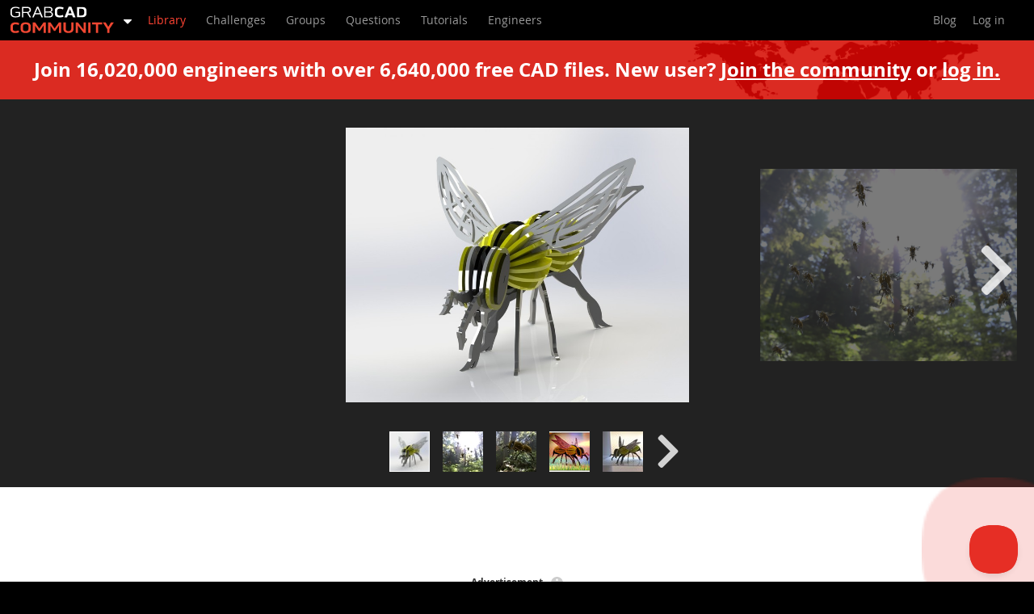

--- FILE ---
content_type: text/html; charset=utf-8
request_url: https://www.google.com/recaptcha/api2/aframe
body_size: 268
content:
<!DOCTYPE HTML><html><head><meta http-equiv="content-type" content="text/html; charset=UTF-8"></head><body><script nonce="qkdbfLKX95D_W8LQy19u4g">/** Anti-fraud and anti-abuse applications only. See google.com/recaptcha */ try{var clients={'sodar':'https://pagead2.googlesyndication.com/pagead/sodar?'};window.addEventListener("message",function(a){try{if(a.source===window.parent){var b=JSON.parse(a.data);var c=clients[b['id']];if(c){var d=document.createElement('img');d.src=c+b['params']+'&rc='+(localStorage.getItem("rc::a")?sessionStorage.getItem("rc::b"):"");window.document.body.appendChild(d);sessionStorage.setItem("rc::e",parseInt(sessionStorage.getItem("rc::e")||0)+1);localStorage.setItem("rc::h",'1764018559788');}}}catch(b){}});window.parent.postMessage("_grecaptcha_ready", "*");}catch(b){}</script></body></html>

--- FILE ---
content_type: text/css
request_url: https://grabcad.com/static/gc-hoops-viewer-131/community/bundle.css
body_size: 30707
content:
#test-app {
  width: 100vw;
  height: 100vh; }

/* open-sans-300normal - latin */
@font-face {
  font-family: 'Open Sans';
  font-style: normal;
  font-display: swap;
  font-weight: 300;
  src: local("Open Sans Light "), local("Open Sans-Light"), url("./files/open-sans-latin-300.woff2") format("woff2"), url("./files/open-sans-latin-300.woff") format("woff");
  /* Modern Browsers */ }

/* open-sans-300italic - latin */
@font-face {
  font-family: 'Open Sans';
  font-style: italic;
  font-display: swap;
  font-weight: 300;
  src: local("Open Sans Light italic"), local("Open Sans-Lightitalic"), url("./files/open-sans-latin-300italic.woff2") format("woff2"), url("./files/open-sans-latin-300italic.woff") format("woff");
  /* Modern Browsers */ }

/* open-sans-400normal - latin */
@font-face {
  font-family: 'Open Sans';
  font-style: normal;
  font-display: swap;
  font-weight: 400;
  src: local("Open Sans Regular "), local("Open Sans-Regular"), url("./files/open-sans-latin-400.woff2") format("woff2"), url("./files/open-sans-latin-400.woff") format("woff");
  /* Modern Browsers */ }

/* open-sans-400italic - latin */
@font-face {
  font-family: 'Open Sans';
  font-style: italic;
  font-display: swap;
  font-weight: 400;
  src: local("Open Sans Regular italic"), local("Open Sans-Regularitalic"), url("./files/open-sans-latin-400italic.woff2") format("woff2"), url("./files/open-sans-latin-400italic.woff") format("woff");
  /* Modern Browsers */ }

/* open-sans-600normal - latin */
@font-face {
  font-family: 'Open Sans';
  font-style: normal;
  font-display: swap;
  font-weight: 600;
  src: local("Open Sans SemiBold "), local("Open Sans-SemiBold"), url("./files/open-sans-latin-600.woff2") format("woff2"), url("./files/open-sans-latin-600.woff") format("woff");
  /* Modern Browsers */ }

/* open-sans-600italic - latin */
@font-face {
  font-family: 'Open Sans';
  font-style: italic;
  font-display: swap;
  font-weight: 600;
  src: local("Open Sans SemiBold italic"), local("Open Sans-SemiBolditalic"), url("./files/open-sans-latin-600italic.woff2") format("woff2"), url("./files/open-sans-latin-600italic.woff") format("woff");
  /* Modern Browsers */ }

/* open-sans-700normal - latin */
@font-face {
  font-family: 'Open Sans';
  font-style: normal;
  font-display: swap;
  font-weight: 700;
  src: local("Open Sans Bold "), local("Open Sans-Bold"), url("./files/open-sans-latin-700.woff2") format("woff2"), url("./files/open-sans-latin-700.woff") format("woff");
  /* Modern Browsers */ }

/* open-sans-700italic - latin */
@font-face {
  font-family: 'Open Sans';
  font-style: italic;
  font-display: swap;
  font-weight: 700;
  src: local("Open Sans Bold italic"), local("Open Sans-Bolditalic"), url("./files/open-sans-latin-700italic.woff2") format("woff2"), url("./files/open-sans-latin-700italic.woff") format("woff");
  /* Modern Browsers */ }

/* open-sans-800normal - latin */
@font-face {
  font-family: 'Open Sans';
  font-style: normal;
  font-display: swap;
  font-weight: 800;
  src: local("Open Sans ExtraBold "), local("Open Sans-ExtraBold"), url("./files/open-sans-latin-800.woff2") format("woff2"), url("./files/open-sans-latin-800.woff") format("woff");
  /* Modern Browsers */ }

/* open-sans-800italic - latin */
@font-face {
  font-family: 'Open Sans';
  font-style: italic;
  font-display: swap;
  font-weight: 800;
  src: local("Open Sans ExtraBold italic"), local("Open Sans-ExtraBolditalic"), url("./files/open-sans-latin-800italic.woff2") format("woff2"), url("./files/open-sans-latin-800italic.woff") format("woff");
  /* Modern Browsers */ }

.gc-viewer-error {
  width: 100%;
  height: 100%;
  display: flex;
  flex-flow: row nowrap;
  align-items: center;
  justify-content: center; }
  .gc-viewer-error, .gc-viewer-error * {
    background: #2e2e2e;
    color: #FFF; }
  .gc-viewer-error__inner {
    flex: 0 0 auto;
    text-align: center;
    width: 100%;
    max-width: 560px; }
  .gc-viewer-error__title, .gc-viewer-error h2 {
    font-weight: bold;
    font-size: 18px;
    margin: 0;
    margin-bottom: 4px;
    color: #FFF;
    font-family: "Open Sans", -apple-system, BlinkMacSystemFont, "Segoe UI", Roboto, Helvetica, Arial, sans-serif, "Apple Color Emoji", "Segoe UI Emoji", "Segoe UI Symbol"; }
  .gc-viewer-error__message {
    font-size: 14px;
    color: #FFF;
    font-family: "Open Sans", -apple-system, BlinkMacSystemFont, "Segoe UI", Roboto, Helvetica, Arial, sans-serif, "Apple Color Emoji", "Segoe UI Emoji", "Segoe UI Symbol"; }

.conversion-loading-screen {
  display: flex;
  align-items: center;
  justify-content: center;
  flex-flow: column nowrap;
  width: 100%;
  height: 100%;
  background-color: #FFF; }
  .conversion-loading-screen__title {
    font-size: 32px;
    font-weight: bold;
    margin-top: 10px;
    margin-bottom: 10px;
    color: #2e2e2e; }
  .conversion-loading-screen__subtitle {
    font-size: 16px;
    font-weight: bold;
    color: #2e2e2e;
    line-height: 1.5; }
  .conversion-loading-screen__animation {
    max-width: 73px; }
  .conversion-loading-screen__reload {
    appearance: none;
    -moz-appearance: none;
    -webkit-appearance: none;
    border: none;
    background: none;
    color: inherit;
    font: inherit;
    display: inline;
    padding: 0;
    margin: 0;
    text-decoration: underline;
    cursor: pointer;
    outline: none; }

.viewer-container {
  height: 100%;
  width: 100%;
  display: flex;
  flex-flow: column nowrap;
  font-size: 16px !important;
  font-family: "Open Sans", -apple-system, BlinkMacSystemFont, "Segoe UI", Roboto, Helvetica, Arial, sans-serif, "Apple Color Emoji", "Segoe UI Emoji", "Segoe UI Symbol"; }
  @media only screen and (max-width: 560px) {
    .viewer-container:after {
      content: 'mobile';
      display: none; } }
  .viewer-container select, .viewer-container input, .viewer-container textarea, .viewer-container button {
    font-family: "Open Sans", -apple-system, BlinkMacSystemFont, "Segoe UI", Roboto, Helvetica, Arial, sans-serif, "Apple Color Emoji", "Segoe UI Emoji", "Segoe UI Symbol"; }

.viewer-UI {
  height: 36px;
  touch-action: manipulation;
  flex: 1 0 auto; }
  @media only screen and (max-width: 560px) {
    .viewer-UI {
      height: 64px; } }

.viewer-container, .viewer, .viewer-wrap {
  overflow: hidden;
  height: 100%;
  max-height: 100%;
  flex: 1 0 auto;
  display: flex;
  position: relative; }

.viewer-wrap {
  height: calc(100% - 36px); }

.gc-viewer-footer {
  position: absolute;
  left: 0;
  bottom: 0;
  width: 100%; }
  .gc-viewer-footer__missing-dependencies, .gc-viewer-footer__warning {
    background-color: #2e2e2e;
    color: #FFF;
    font-size: 14px;
    text-decoration: none;
    padding: 8px 12px;
    box-shadow: 2px 2px 8px 0px rgba(0, 0, 0, 0.5);
    transition: background-color 0.1s ease-in-out; }
  .gc-viewer-footer__missing-dependencies {
    border-top-right-radius: 8px;
    outline: none;
    border: none;
    -webkit-appearance: none;
    appearance: none;
    user-select: none;
    cursor: pointer; }
    .gc-viewer-footer__missing-dependencies:hover, .gc-viewer-footer__missing-dependencies:active {
      background-color: #DB2B22; }
  .gc-viewer-footer__warning {
    max-width: 100%;
    width: auto; }

@font-face {
  font-family: "gc-icons";
  src: url("./gc-icons.eot?cda74cea8d4387bd14cdb28351692dc4?#iefix") format("embedded-opentype"), url("./gc-icons.woff2?cda74cea8d4387bd14cdb28351692dc4") format("woff2"), url("./gc-icons.woff?cda74cea8d4387bd14cdb28351692dc4") format("woff"), url("./gc-icons.ttf?cda74cea8d4387bd14cdb28351692dc4") format("truetype"), url("./gc-icons.svg?cda74cea8d4387bd14cdb28351692dc4#gc-icons") format("svg"); }

i[class^="gc-icons-"]:before, i[class*=" gc-icons-"]:before {
  font-family: gc-icons !important;
  font-style: normal;
  font-weight: normal !important;
  font-variant: normal;
  text-transform: none;
  line-height: 1;
  -webkit-font-smoothing: antialiased;
  -moz-osx-font-smoothing: grayscale; }

.gc-icons-arrow_down:before {
  content: "\f101"; }

.gc-icons-arrow_left:before {
  content: "\f102"; }

.gc-icons-arrow_right:before {
  content: "\f103"; }

.gc-icons-arrow_up:before {
  content: "\f104"; }

.gc-icons-assembly_tree:before {
  content: "\f105"; }

.gc-icons-circle:before {
  content: "\f106"; }

.gc-icons-explode:before {
  content: "\f107"; }

.gc-icons-measure:before {
  content: "\f108"; }

.gc-icons-measure_angle:before {
  content: "\f109"; }

.gc-icons-measure_distance_faces:before {
  content: "\f10a"; }

.gc-icons-measure_distance_points:before {
  content: "\f10b"; }

.gc-icons-measure_edge_diameter:before {
  content: "\f10c"; }

.gc-icons-measure_edge_length:before {
  content: "\f10d"; }

.gc-icons-measure_edge_radius:before {
  content: "\f10e"; }

.gc-icons-section:before {
  content: "\f10f"; }

.gc-icons-section_invert:before {
  content: "\f110"; }

.viewer-progress-bar {
  width: 200px;
  height: 30px;
  position: absolute;
  background: #000;
  top: 50%;
  left: 50%;
  margin: -5px 0 0 -110px;
  border-radius: 5px;
  padding: 10px;
  z-index: 15; }
  .viewer-progress-bar__loader {
    background: #3f3f3f;
    display: block;
    height: 100%;
    position: relative;
    overflow: hidden; }
  .viewer-progress-bar__value {
    background: #d00;
    height: 100%;
    position: absolute;
    z-index: 16; }

.gc-viewer-alert {
  position: relative;
  background: #2e2e2e;
  width: calc(100% - 20px);
  max-width: 400px;
  height: auto;
  box-shadow: 2px 2px 8px 0px rgba(0, 0, 0, 0.5);
  border-radius: 4px;
  z-index: 28;
  display: flex;
  flex-flow: column nowrap; }
  .gc-viewer-alert, .gc-viewer-alert * {
    color: #FFF;
    font-family: "Open Sans", -apple-system, BlinkMacSystemFont, "Segoe UI", Roboto, Helvetica, Arial, sans-serif, "Apple Color Emoji", "Segoe UI Emoji", "Segoe UI Symbol"; }
  .gc-viewer-alert__text {
    font-family: "Open Sans", -apple-system, BlinkMacSystemFont, "Segoe UI", Roboto, Helvetica, Arial, sans-serif, "Apple Color Emoji", "Segoe UI Emoji", "Segoe UI Symbol";
    color: #FFF;
    font-size: 12px;
    margin: 0;
    display: block;
    padding: 4px 8px;
    padding-right: 32px;
    background: #DB2B22;
    border-top-left-radius: 4px;
    border-top-right-radius: 4px;
    user-select: none; }
  .gc-viewer-alert__close {
    cursor: pointer;
    -webkit-appearance: none;
    appearance: none;
    user-select: none;
    background: none;
    border: none;
    outline: none;
    position: absolute;
    color: #FFF;
    right: 6px;
    font-size: 24px;
    line-height: 22px;
    padding-left: 0;
    padding-right: 0;
    opacity: 0.85; }
    .gc-viewer-alert__close:hover {
      opacity: 1; }

.viewer-UI {
  flex: 1 0 auto;
  display: flex;
  position: relative; }

.tool__container {
  display: none;
  border-radius: 4px;
  color: #FFF;
  position: absolute;
  top: calc(100% + 16px);
  width: 100%;
  background: #2e2e2e;
  padding: 4px 9px;
  z-index: 25;
  box-shadow: 2px 2px 8px 0px rgba(0, 0, 0, 0.5);
  max-height: 430px;
  overflow: auto; }
  .tool__container--left {
    left: 16px;
    max-width: 260px; }
  .tool__container--right {
    right: 104px;
    max-width: 180px; }
    @media only screen and (max-width: 560px) {
      .tool__container--right {
        right: 124px; } }
  .tool__container--visible {
    display: block; }
  .tool__container--right {
    overflow: initial; }

.tool__component-wrap {
  display: none; }
  .tool__component-wrap--visible {
    display: block; }

.tool__title {
  color: #FFF;
  font-size: 18px; }

.tool__description {
  font-size: 12px;
  margin-bottom: 8px;
  margin-top: 4px;
  user-select: none; }

.toolbar {
  height: 100%;
  flex: 1 0 auto;
  display: flex;
  flex-flow: row nowrap;
  background-color: #2e2e2e;
  box-shadow: 0px -6px 8px 8px rgba(0, 0, 0, 0.5);
  justify-content: space-between;
  position: relative;
  z-index: 26;
  touch-action: manipulation; }
  .toolbar__group {
    list-style: none;
    margin: 0;
    padding-left: 16px;
    padding-right: 16px;
    padding-bottom: 0;
    flex: 0 0 auto;
    display: flex;
    flex-flow: row nowrap; }
  .toolbar__button {
    background: #2e2e2e;
    flex: 1 0 auto;
    color: #FFF;
    cursor: pointer;
    user-select: none;
    border: none;
    -webkit-appearance: none;
    appearance: none;
    outline: none;
    font-size: 12px;
    height: 36px;
    line-height: 36px;
    padding: 0 12px;
    transition: background 0.15s ease-in-out; }
    @media only screen and (max-width: 560px) {
      .toolbar__button span {
        display: none; }
      .toolbar__button i.gc-icons {
        margin-right: 0;
        font-size: 400%; } }
    .toolbar__button:hover {
      background: #3b3b3b; }
  .toolbar__item {
    flex: 0 0 auto;
    display: flex;
    flex-flow: column nowrap; }
    .toolbar__item--active .toolbar__button {
      background: #DB2B22; }
      .toolbar__item--active .toolbar__button:hover {
        background: #c5271f; }
  .toolbar .gc-icons {
    margin: 0 6px 0 0;
    font-size: 150%;
    vertical-align: middle; }

.missing-dependencies__list {
  display: block;
  list-style-type: disc;
  padding-left: 18px;
  list-style: initial; }
  .missing-dependencies__list li {
    font-size: 14px;
    margin-bottom: 4px;
    word-wrap: normal;
    word-break: break-all; }

.viewer-context-menu {
  position: absolute;
  background-color: #2e2e2e;
  color: #ccc;
  box-shadow: 2px 2px 8px 0px rgba(0, 0, 0, 0.5);
  font-size: 13px;
  border-radius: 3px; }
  .viewer-context-menu__option {
    padding: 6px 14px;
    -webkit-appearance: none;
    appearance: none;
    outline: none;
    display: block;
    width: 100%;
    color: #FFF;
    text-decoration: none;
    background: transparent;
    border-color: transparent;
    cursor: pointer;
    text-align: left; }
    .viewer-context-menu__option:hover {
      background-color: #616161; }
  .viewer-context-menu__option:disabled, .viewer-context-menu__option[disabled] {
    color: #666666; }

.trackball {
  z-index: 25;
  position: absolute;
  top: 16px;
  right: 16px;
  display: flex;
  flex-flow: column wrap; }
  .trackball, .trackball * {
    touch-action: none; }
  @media only screen and (max-width: 560px) {
    .trackball {
      transform: scale(1.25);
      transform-origin: top right;
      z-index: 15; } }
  .trackball button {
    cursor: pointer;
    -webkit-appearance: none;
    appearance: none;
    border: none;
    outline: none;
    user-select: none; }
  .trackball__controls {
    display: flex;
    flex-flow: column nowrap;
    align-items: center;
    justify-items: center;
    background-color: #DB2B22;
    border-radius: 8px;
    padding: 4px;
    box-shadow: 2px 2px 8px 0px rgba(0, 0, 0, 0.5); }
    .trackball__controls-group {
      display: flex;
      flex-flow: row nowrap;
      align-items: center;
      justify-items: center; }
  .trackball__rotate-button, .trackball__zoom-button {
    background: transparent;
    border: none;
    width: 18px;
    height: 18px;
    padding: 0;
    line-height: 18px;
    margin: 0;
    overflow: hidden;
    display: block;
    color: #FFF; }
  .trackball__zoom-button {
    font-size: 32px !important;
    font-weight: bold;
    width: 32px;
    height: 32px;
    margin-top: 4px; }
    .trackball__zoom-button--out {
      padding-bottom: 5px; }
  .trackball__views-container {
    margin-top: 16px;
    position: relative; }
  .trackball__toggle-views {
    font-size: 11px;
    text-transform: uppercase;
    font-weight: bold;
    background-color: #DB2B22;
    color: #FFF;
    display: block;
    width: 100%;
    text-align: center;
    border-radius: 8px;
    padding: 6px 0;
    box-shadow: 2px 2px 8px 0px rgba(0, 0, 0, 0.5); }
    .trackball__toggle-views--active, .trackball__toggle-views:active {
      background-color: #FFF;
      color: #DB2B22; }
  .trackball__view-buttons {
    font-size: 11px;
    position: absolute;
    top: 0;
    right: calc(100% + 12px);
    width: 120px;
    display: none;
    flex-flow: row wrap;
    border-radius: 8px;
    overflow: hidden;
    box-shadow: 2px 2px 8px 0px rgba(0, 0, 0, 0.5); }
    .trackball__view-buttons--visible {
      display: flex; }
  .trackball__view-button {
    background: #2e2e2e;
    font-size: 11px;
    color: #FFF;
    width: 50%;
    flex: 1 0 50%;
    text-transform: uppercase;
    font-weight: bold;
    padding: 4px 0px;
    margin: 0; }
    .trackball__view-button:hover, .trackball__view-button:active {
      background: #484848; }

.gc-viewer-modal {
  position: absolute;
  background: #2e2e2e;
  width: calc(100% - 20px);
  max-width: 400px;
  height: auto;
  top: 50%;
  left: 50%;
  transform: translate(-50%, -50%);
  box-shadow: 2px 2px 8px 0px rgba(0, 0, 0, 0.5);
  border-radius: 4px;
  z-index: 28;
  max-height: calc(100% - 20px);
  display: flex;
  flex-flow: column nowrap; }
  .gc-viewer-modal, .gc-viewer-modal * {
    color: #FFF;
    font-family: "Open Sans", -apple-system, BlinkMacSystemFont, "Segoe UI", Roboto, Helvetica, Arial, sans-serif, "Apple Color Emoji", "Segoe UI Emoji", "Segoe UI Symbol"; }
  .gc-viewer-modal__wrap {
    position: absolute;
    top: 0;
    left: 0;
    width: 100%;
    height: 100%; }
  .gc-viewer-modal__inner-wrap {
    padding: 8px;
    overflow: auto;
    max-height: 100%; }
  .gc-viewer-modal__backdrop {
    z-index: 27;
    position: absolute;
    top: 0;
    left: 0;
    width: 100%;
    height: 100%;
    background: rgba(0, 0, 0, 0.6); }
  .gc-viewer-modal__title {
    font-family: "Open Sans", -apple-system, BlinkMacSystemFont, "Segoe UI", Roboto, Helvetica, Arial, sans-serif, "Apple Color Emoji", "Segoe UI Emoji", "Segoe UI Symbol";
    color: #FFF;
    font-size: 18px;
    margin: 0;
    display: block;
    padding: 4px 8px;
    padding-right: 32px;
    background: #DB2B22;
    border-top-left-radius: 4px;
    border-top-right-radius: 4px;
    user-select: none; }
  .gc-viewer-modal__close {
    cursor: pointer;
    -webkit-appearance: none;
    appearance: none;
    user-select: none;
    background: none;
    border: none;
    outline: none;
    position: absolute;
    color: #FFF;
    top: 4px;
    right: 10px;
    font-size: 24px;
    line-height: 22px;
    padding-left: 0;
    padding-right: 0;
    opacity: 0.75;
    transform: translate3d(0, 0, 0);
    transition: opacity 0.1s ease-in-out; }
    .gc-viewer-modal__close:hover {
      opacity: 1; }

.section-tool {
  overflow: hidden; }

.section__buttons {
  display: flex; }
  @media only screen and (max-width: 560px) {
    .section__buttons {
      transform: scale(1.25);
      transform-origin: left;
      margin-top: 10px;
      margin-bottom: 10px; } }

.section__button {
  display: block;
  -webkit-appearance: none !important;
  -moz-appearance: none;
  appearance: none;
  user-select: none;
  font-weight: bold;
  font-size: 16px;
  border: none;
  background-color: #565656;
  color: #FFF;
  border-color: #373737;
  cursor: pointer;
  outline: none;
  border-radius: 4px;
  height: 34px;
  line-height: 34px;
  text-align: center;
  flex: 0 1 auto;
  padding: 0 8px;
  transition: background-color 0.2s ease-in-out, color 0.2s ease-in-out; }
  .section__button.active {
    background-color: white;
    color: #DB2B22; }

.section__button-group {
  overflow: hidden;
  display: flex;
  border-radius: 4px;
  flex: 0 1 auto;
  margin-right: 5px; }
  .section__button-group .section__button {
    flex: 0;
    flex: 0 1 auto;
    border-width: 0;
    border-radius: 0;
    height: 34px;
    line-height: 34px;
    margin: 0; }
    .section__button-group .section__button:first-child {
      border-top-left-radius: 4px;
      border-bottom-left-radius: 4px; }
    .section__button-group .section__button:last-child {
      border-top-right-radius: 4px;
      border-bottom-right-radius: 4px; }
    .section__button-group .section__button:not(:last-child) {
      border: 0px solid #373737;
      border-right-width: 1px; }

.assembly-tree, .assembly-tree * {
  list-style: none; }

.assembly-tree ul {
  overflow: hidden;
  padding-left: 10px;
  padding-bottom: 0;
  padding-top: 4.25px;
  margin-bottom: 4.25px; }
  .assembly-tree ul li:not(:last-child) {
    margin-bottom: 2.125px; }

.assembly-tree > ul {
  padding-left: 0;
  margin-top: 4px;
  margin-bottom: 8px; }

.assembly-tree__toggle-button {
  display: block;
  -webkit-appearance: none;
  appearance: none;
  outline: none;
  background: transparent;
  cursor: pointer;
  padding: 0;
  user-select: none;
  flex: 0 0 17px;
  width: 17px;
  height: 17px;
  line-height: 15px;
  border: 1px solid #FFF;
  color: #FFF;
  font-weight: bold;
  font-size: 14px;
  padding-left: 1px; }
  .assembly-tree__toggle-button--expanded {
    line-height: 12px;
    padding-bottom: 2px; }
  .assembly-tree__toggle-button--inactive {
    pointer-events: none;
    opacity: 0; }

.assembly-tree label {
  font-weight: normal;
  cursor: pointer; }

.assembly-tree [type=checkbox] {
  display: none;
  -webkit-appearance: none !important;
  appearance: none !important;
  width: 0 !important;
  height: 0 !important;
  overflow: hidden !important;
  padding: 0;
  margin: 0; }
  .assembly-tree [type=checkbox] + label {
    user-select: none;
    position: relative;
    padding-left: 24.5px;
    padding-bottom: 0;
    display: block; }
    .assembly-tree [type=checkbox] + label:before, .assembly-tree [type=checkbox] + label:after {
      position: absolute;
      box-sizing: border-box;
      content: ""; }
    .assembly-tree [type=checkbox] + label:before {
      display: block;
      left: 4.25px;
      width: 17px;
      height: 17px;
      border: 1px solid #FFF; }
    .assembly-tree [type=checkbox] + label:after {
      top: 3px;
      left: 10.5px;
      width: 5.25px;
      height: 9.5px;
      opacity: 0;
      border: 0px solid #FFF;
      border-top: none;
      border-left: none;
      transform: rotateZ(0);
      transition: transform 0.3s ease-in-out, opacity 0.3s ease-in-out, border 0.3s ease-in-out; }
  .assembly-tree [type=checkbox]:checked + label:after {
    opacity: 1;
    transform: rotateZ(45deg);
    border-width: 2px; }

.assembly-tree__node {
  font-size: 10px;
  line-height: 17px;
  color: #FFF;
  cursor: pointer;
  word-break: break-all;
  user-select: none; }
  .assembly-tree__node-container {
    display: flex;
    flex-flow: row nowrap;
    opacity: 0.7; }
    .assembly-tree__node-container--selected {
      opacity: 1; }
  .assembly-tree__node--selected {
    font-weight: bold;
    color: white; }

.explode-tool {
  display: flex;
  flex-flow: row nowrap; }
  .explode-tool__button {
    -webkit-appearance: none;
    appearance: none;
    outline: none;
    user-select: none;
    cursor: pointer;
    background: none;
    color: #eceff1;
    border: none;
    font-weight: bold;
    font-size: 32px;
    height: 27px;
    line-height: 27px;
    text-align: center;
    padding: 0; }
    .explode-tool__button, .explode-tool__button * {
      touch-action: none; }
    .explode-tool__button--minus.explode-tool__button {
      padding-bottom: 5px;
      line-height: 22px;
      text-align: right;
      padding-left: 4px;
      padding-right: 8px; }
    .explode-tool__button--plus.explode-tool__button {
      text-align: left;
      padding-left: 6px;
      padding-bottom: 1px;
      line-height: 26px; }
  .explode-tool__button, .explode-tool__slider {
    flex: 1 0 auto;
    padding: 0; }
  .explode-tool__slider[type="range"] {
    -webkit-appearance: none;
    background: transparent;
    margin: 8px 0;
    width: calc(100% - 48px); }
    .explode-tool__slider[type="range"]::-moz-focus-outer {
      border: 0; }
    .explode-tool__slider[type="range"]:focus {
      outline: 0; }
      .explode-tool__slider[type="range"]:focus::-webkit-slider-runnable-track {
        background: #fbfbfc; }
      .explode-tool__slider[type="range"]:focus::-ms-fill-lower {
        background: #eceff1; }
      .explode-tool__slider[type="range"]:focus::-ms-fill-upper {
        background: #fbfbfc; }
    .explode-tool__slider[type="range"]::-webkit-slider-runnable-track {
      cursor: default;
      height: 4px;
      transition: all 0.2s ease;
      width: calc(100% - 48px);
      box-shadow: 1px 1px 1px rgba(0, 0, 0, 0.2), 0 0 1px rgba(13, 13, 13, 0.2);
      background: #eceff1;
      border: 2px solid #cfd8dc;
      border-radius: 5px; }
    .explode-tool__slider[type="range"]::-webkit-slider-thumb {
      box-shadow: 4px 4px 4px rgba(0, 0, 0, 0.2), 0 0 4px rgba(13, 13, 13, 0.2);
      background: #f43;
      border: 2px solid #eceff1;
      border-radius: 50%;
      cursor: default;
      height: 16px;
      width: 16px;
      transition: transform 0.2s ease-in-out;
      transform: none;
      -webkit-appearance: none;
      margin-top: -8px; }
      .explode-tool__slider[type="range"]::-webkit-slider-thumb:hover, .explode-tool__slider[type="range"]::-webkit-slider-thumb:focus, .explode-tool__slider[type="range"]::-webkit-slider-thumb:active {
        transform: scale(1.5); }
    .explode-tool__slider[type="range"]::-moz-range-track {
      box-shadow: 1px 1px 1px rgba(0, 0, 0, 0.2), 0 0 1px rgba(13, 13, 13, 0.2);
      cursor: default;
      height: 4px;
      transition: all 0.2s ease;
      width: calc(100% - 48px);
      width: 100%;
      background: #eceff1;
      border: 2px solid #cfd8dc;
      border-radius: 5px;
      height: 2px; }
    .explode-tool__slider[type="range"]::-moz-range-thumb {
      box-shadow: 4px 4px 4px rgba(0, 0, 0, 0.2), 0 0 4px rgba(13, 13, 13, 0.2);
      background: #f43;
      border: 2px solid #eceff1;
      border-radius: 50%;
      cursor: default;
      height: 12px;
      width: 12px;
      transition: transform 0.2s ease-in-out;
      transform: none; }
      .explode-tool__slider[type="range"]::-moz-range-thumb:hover, .explode-tool__slider[type="range"]::-moz-range-thumb:focus, .explode-tool__slider[type="range"]::-moz-range-thumb:active {
        transform: scale(1.5); }
    .explode-tool__slider[type="range"]::-ms-track {
      cursor: default;
      height: 4px;
      transition: all 0.2s ease;
      width: calc(100% - 48px);
      background: transparent;
      border-color: transparent;
      border-width: 8px 0;
      color: transparent; }
    .explode-tool__slider[type="range"]::-ms-fill-lower {
      box-shadow: 1px 1px 1px rgba(0, 0, 0, 0.2), 0 0 1px rgba(13, 13, 13, 0.2);
      background: #dde3e6;
      border: 2px solid #cfd8dc;
      border-radius: 10px; }
    .explode-tool__slider[type="range"]::-ms-fill-upper {
      box-shadow: 1px 1px 1px rgba(0, 0, 0, 0.2), 0 0 1px rgba(13, 13, 13, 0.2);
      background: #eceff1;
      border: 2px solid #cfd8dc;
      border-radius: 10px; }
    .explode-tool__slider[type="range"]::-ms-thumb {
      box-shadow: 4px 4px 4px rgba(0, 0, 0, 0.2), 0 0 4px rgba(13, 13, 13, 0.2);
      background: #f43;
      border: 2px solid #eceff1;
      border-radius: 50%;
      cursor: default;
      height: 12px;
      width: 12px;
      transition: transform 0.2s ease-in-out;
      transform: none;
      margin-top: 1px; }
      .explode-tool__slider[type="range"]::-ms-thumb:hover, .explode-tool__slider[type="range"]::-ms-thumb:focus, .explode-tool__slider[type="range"]::-ms-thumb:active {
        transform: scale(1.5); }
    .explode-tool__slider[type="range"]:disabled::-webkit-slider-thumb {
      cursor: not-allowed; }
    .explode-tool__slider[type="range"]:disabled::-moz-range-thumb {
      cursor: not-allowed; }
    .explode-tool__slider[type="range"]:disabled::-ms-thumb {
      cursor: not-allowed; }
    .explode-tool__slider[type="range"]:disabled::-webkit-slider-runnable-track {
      cursor: not-allowed; }
    .explode-tool__slider[type="range"]:disabled::-ms-fill-lower {
      cursor: not-allowed; }
    .explode-tool__slider[type="range"]:disabled::-ms-fill-upper {
      cursor: not-allowed; }

.measure-tool__buttons {
  display: flex;
  flex-flow: column nowrap;
  margin-top: 4px;
  font-size: 11px; }
  @media only screen and (max-width: 560px) {
    .measure-tool__buttons {
      flex-flow: row wrap; } }

.measure-tool__button {
  font-size: 11px;
  -webkit-appearance: none;
  appearance: none;
  outline: none;
  user-select: none;
  background-color: rgba(255, 255, 255, 0.1);
  display: block;
  width: 100%;
  text-align: left;
  cursor: pointer;
  padding: 6px 9.9996px;
  color: #DDD;
  margin-bottom: 4px;
  border: 1px solid rgba(0, 0, 0, 0); }
  .measure-tool__button i {
    display: inline-block;
    vertical-align: middle;
    margin-right: 8px;
    transform: scale(2); }
  @media only screen and (max-width: 560px) {
    .measure-tool__button {
      width: auto;
      margin-right: 4px;
      padding: 4px 6px 4px 6px;
      flex: 1 0 33.33%;
      display: flex;
      flex-flow: column nowrap;
      align-items: center;
      justify-content: center;
      min-height: 62px; }
      .measure-tool__button span {
        display: block;
        font-size: 9px;
        text-align: center;
        line-height: 110%; }
      .measure-tool__button i {
        margin-right: 0;
        font-size: 34px;
        width: 34px;
        height: 34px;
        transform: scale(1.25) translate(0, -2px); } }
  .measure-tool__button--active, .measure-tool__button:active {
    color: white;
    background-color: transparent;
    border: 1px solid white; }

.measure-tool__clear-button {
  margin-top: 10px;
  margin-bottom: 10px;
  text-align: center; }
  @media only screen and (max-width: 560px) {
    .measure-tool__clear-button {
      display: flex;
      flex-flow: column nowrap;
      align-content: center;
      justify-content: center;
      width: 100%; } }

.measure-tool__unit-selection {
  font-size: 11px;
  -webkit-appearance: none;
  appearance: none;
  background-color: rgba(255, 255, 255, 0.1);
  color: #DDD;
  border: 1px solid rgba(0, 0, 0, 0);
  border-radius: 0;
  margin-left: 10px;
  margin-bottom: 4px;
  padding: 6px 9.9996px;
  padding-right: 19.9992px;
  outline: none;
  cursor: pointer; }
  .measure-tool__unit-selection-wrap {
    position: relative;
    display: block;
    margin-top: 4px; }
    .measure-tool__unit-selection-wrap select {
      display: block;
      width: 100%;
      margin-left: 0; }
      @media only screen and (max-width: 560px) {
        .measure-tool__unit-selection-wrap select {
          font-size: 16px; } }
    .measure-tool__unit-selection-wrap:after {
      pointer-events: none;
      position: absolute;
      content: '\25BC';
      right: 6px;
      top: 7px;
      color: rgba(255, 255, 255, 0.25);
      z-index: 100;
      font-size: 12px; }
  .measure-tool__unit-selection-container {
    font-size: 12px; }
    .measure-tool__unit-selection-container label {
      user-select: none; }


--- FILE ---
content_type: text/css
request_url: https://grabcad.com/assets/production/app/application_frontend/app-0e99142ee2ecf869a2c65ffaf370a1572346c4e9864a256046e06f91bb2f1970.css
body_size: 12502
content:
.sign-up-header{padding:33px 20px;min-height:150px;left:0;top:50px;display:-webkit-box;display:-ms-flexbox;display:flex;-webkit-box-orient:horizontal;-webkit-box-direction:normal;-ms-flex-flow:row nowrap;flex-flow:row nowrap;-webkit-box-align:center;-ms-flex-align:center;align-items:center;-webkit-box-pack:center;-ms-flex-pack:center;justify-content:center}.sign-up-header,.sign-up-header--community{padding:0;min-height:100%}.sign-up-header--community>.sign-up-header__title,.sign-up-header>.sign-up-header__title{padding:20px !important;width:100%;background:#db2b22 url(/images/_/signup-banner-back.png) no-repeat 100% 0/contain;max-width:100% !important}@media (max-width: 1079px){.sign-up-header--community>.sign-up-header__title,.sign-up-header>.sign-up-header__title{font-size:18px;line-height:24px}}@media (max-width: 768px){.sign-up-header--community>.sign-up-header__title,.sign-up-header>.sign-up-header__title{background-size:cover;padding:30px !important}}.sign-up-header--partner_program{background:radial-gradient(107.97% 103.68% at 50% 100%, #508dff 15.63%, #004fe3 100%)}.sign-up-header--print,.sign-up-header--workbench{background:-webkit-gradient(linear, left top, left bottom, from(#3ad), to(#0088c2));background:linear-gradient(180deg, #3ad, #0088c2)}.sign-up-header--shop{background:-webkit-gradient(linear, left top, left bottom, from(#2254b3), to(#003393));background:linear-gradient(180deg, #2254b3, #003393)}.sign-up-header__title{font-style:normal;font-weight:700;font-size:24px;line-height:33px;text-align:center;color:#fff;max-width:496px}.input-label[data-v-0d3b7ac6]{font-style:normal;font-weight:700;font-size:14px;line-height:19px;color:#333}.form-input__input[data-v-793700fc]{font-family:inherit;outline:none;margin-top:5px;font-style:normal;font-weight:400;font-size:14px;line-height:19px;background:#fff;border:1px solid #ddd;-webkit-box-sizing:border-box;box-sizing:border-box;border-radius:2px;padding:10px;width:100%;display:block;-webkit-transition:border .2s ease-in-out;transition:border .2s ease-in-out}.form-input__input[data-v-793700fc]:disabled{background:#f3f3f3}.form-input__input[data-v-793700fc]:focus{border:1px solid #3ad}.form-input__wrap{display:block;margin-bottom:20px}.form-input__requirement{float:right;font-style:normal;font-weight:400;font-size:14px;line-height:19px;text-align:right;color:#999}.form-input__errors{font-size:12px;font-weight:400;line-height:16px}.form-input__errors--server{color:#f43}input::-webkit-input-placeholder{color:#999;opacity:.5}input::-moz-placeholder{color:#999;opacity:.5}input:-ms-input-placeholder{color:#999;opacity:.5}input::-ms-input-placeholder{color:#999;opacity:.5}input::placeholder{color:#999;opacity:.5}.hidden-select[data-v-ee9c77d8]{display:none}fieldset[disabled] .multiselect{pointer-events:none}.multiselect__spinner{position:absolute;right:1px;top:1px;width:48px;height:35px;background:#fff;display:block}.multiselect__spinner:after,.multiselect__spinner:before{position:absolute;content:"";top:50%;left:50%;margin:-8px 0 0 -8px;width:16px;height:16px;border-radius:100%;border:2px solid transparent;border-top-color:#41b883;-webkit-box-shadow:0 0 0 1px transparent;box-shadow:0 0 0 1px transparent}.multiselect__spinner:before{-webkit-animation:spinning 2.4s cubic-bezier(0.41, 0.26, 0.2, 0.62);animation:spinning 2.4s cubic-bezier(0.41, 0.26, 0.2, 0.62);-webkit-animation-iteration-count:infinite;animation-iteration-count:infinite}.multiselect__spinner:after{-webkit-animation:spinning 2.4s cubic-bezier(0.51, 0.09, 0.21, 0.8);animation:spinning 2.4s cubic-bezier(0.51, 0.09, 0.21, 0.8);-webkit-animation-iteration-count:infinite;animation-iteration-count:infinite}.multiselect__loading-enter-active,.multiselect__loading-leave-active{-webkit-transition:opacity .4s ease-in-out;transition:opacity .4s ease-in-out;opacity:1}.multiselect__loading-enter,.multiselect__loading-leave-active{opacity:0}.multiselect,.multiselect__input,.multiselect__single{font-family:inherit;font-size:16px;-ms-touch-action:manipulation;touch-action:manipulation}.multiselect{-webkit-box-sizing:content-box;box-sizing:content-box;display:block;position:relative;width:100%;min-height:40px;text-align:left;color:#35495e}.multiselect *{-webkit-box-sizing:border-box;box-sizing:border-box}.multiselect:focus{outline:none}.multiselect--disabled{background:#ededed;pointer-events:none;opacity:.6}.multiselect--active{z-index:50}.multiselect--active:not(.multiselect--above) .multiselect__current,.multiselect--active:not(.multiselect--above) .multiselect__input,.multiselect--active:not(.multiselect--above) .multiselect__tags{border-bottom-left-radius:0;border-bottom-right-radius:0}.multiselect--active .multiselect__select{-webkit-transform:rotate(180deg);transform:rotate(180deg)}.multiselect--above.multiselect--active .multiselect__current,.multiselect--above.multiselect--active .multiselect__input,.multiselect--above.multiselect--active .multiselect__tags{border-top-left-radius:0;border-top-right-radius:0}.multiselect__input,.multiselect__single{position:relative;display:inline-block;min-height:20px;line-height:20px;border:none;border-radius:5px;background:#fff;padding:0 0 0 5px;width:100%;-webkit-transition:border .1s ease;transition:border .1s ease;-webkit-box-sizing:border-box;box-sizing:border-box;margin-bottom:8px;vertical-align:top}.multiselect__input:-ms-input-placeholder{color:#35495e}.multiselect__input::-webkit-input-placeholder{color:#35495e}.multiselect__input::-moz-placeholder{color:#35495e}.multiselect__input::-ms-input-placeholder{color:#35495e}.multiselect__input::placeholder{color:#35495e}.multiselect__tag ~ .multiselect__input,.multiselect__tag ~ .multiselect__single{width:auto}.multiselect__input:hover,.multiselect__single:hover{border-color:#cfcfcf}.multiselect__input:focus,.multiselect__single:focus{border-color:#a8a8a8;outline:none}.multiselect__single{padding-left:5px;margin-bottom:8px}.multiselect__tags-wrap{display:inline}.multiselect__tags{min-height:40px;display:block;padding:8px 40px 0 8px;border-radius:5px;border:1px solid #e8e8e8;background:#fff;font-size:14px}.multiselect__tag{position:relative;display:inline-block;padding:4px 26px 4px 10px;border-radius:5px;margin-right:10px;color:#fff;line-height:1;background:#41b883;margin-bottom:5px;white-space:nowrap;overflow:hidden;max-width:100%;text-overflow:ellipsis}.multiselect__tag-icon{cursor:pointer;margin-left:7px;position:absolute;right:0;top:0;bottom:0;font-weight:700;font-style:normal;width:22px;text-align:center;line-height:22px;-webkit-transition:all .2s ease;transition:all .2s ease;border-radius:5px}.multiselect__tag-icon:after{content:"\D7";color:#266d4d;font-size:14px}.multiselect__tag-icon:focus,.multiselect__tag-icon:hover{background:#369a6e}.multiselect__tag-icon:focus:after,.multiselect__tag-icon:hover:after{color:#fff}.multiselect__current{min-height:40px;overflow:hidden;padding:8px 30px 0 12px;white-space:nowrap;border-radius:5px;border:1px solid #e8e8e8}.multiselect__current,.multiselect__select{line-height:16px;-webkit-box-sizing:border-box;box-sizing:border-box;display:block;margin:0;text-decoration:none;cursor:pointer}.multiselect__select{position:absolute;width:40px;height:38px;right:1px;top:1px;padding:4px 8px;text-align:center;-webkit-transition:-webkit-transform .2s ease;transition:-webkit-transform .2s ease;transition:transform .2s ease;transition:transform .2s ease,-webkit-transform .2s ease}.multiselect__select:before{position:relative;right:0;top:65%;color:#999;margin-top:4px;border-color:#999 transparent transparent;border-style:solid;border-width:5px 5px 0;content:""}.multiselect__placeholder{color:#adadad;display:inline-block;margin-bottom:10px;padding-top:2px}.multiselect--active .multiselect__placeholder{display:none}.multiselect__content-wrapper{position:absolute;display:block;background:#fff;width:100%;max-height:240px;overflow:auto;border:1px solid #e8e8e8;border-top:none;border-bottom-left-radius:5px;border-bottom-right-radius:5px;z-index:50;-webkit-overflow-scrolling:touch}.multiselect__content{list-style:none;display:inline-block;padding:0;margin:0;min-width:100%;vertical-align:top}.multiselect--above .multiselect__content-wrapper{bottom:100%;border-bottom-left-radius:0;border-bottom-right-radius:0;border-top-left-radius:5px;border-top-right-radius:5px;border-bottom:none;border-top:1px solid #e8e8e8}.multiselect__content::webkit-scrollbar{display:none}.multiselect__element{display:block}.multiselect__option{display:block;padding:12px;min-height:40px;line-height:16px;text-decoration:none;text-transform:none;vertical-align:middle;position:relative;cursor:pointer;white-space:nowrap}.multiselect__option:after{top:0;right:0;position:absolute;line-height:40px;padding-right:12px;padding-left:20px;font-size:13px}.multiselect__option--highlight{background:#41b883;outline:none;color:#fff}.multiselect__option--highlight:after{content:attr(data-select);background:#41b883;color:#fff}.multiselect__option--selected{background:#f3f3f3;color:#35495e;font-weight:700}.multiselect__option--selected:after{content:attr(data-selected);color:silver}.multiselect__option--selected.multiselect__option--highlight{background:#ff6a6a;color:#fff}.multiselect__option--selected.multiselect__option--highlight:after{background:#ff6a6a;content:attr(data-deselect);color:#fff}.multiselect--disabled .multiselect__current,.multiselect--disabled .multiselect__select{background:#ededed;color:#a6a6a6}.multiselect__option--disabled{background:#ededed !important;color:#a6a6a6 !important;cursor:text;pointer-events:none}.multiselect__option--group{background:#ededed;color:#35495e}.multiselect__option--group.multiselect__option--highlight{background:#35495e;color:#fff}.multiselect__option--group.multiselect__option--highlight:after{background:#35495e}.multiselect__option--disabled.multiselect__option--highlight{background:#dedede}.multiselect__option--group-selected.multiselect__option--highlight{background:#ff6a6a;color:#fff}.multiselect__option--group-selected.multiselect__option--highlight:after{background:#ff6a6a;content:attr(data-deselect);color:#fff}.multiselect-enter-active,.multiselect-leave-active{-webkit-transition:all .15s ease;transition:all .15s ease}.multiselect-enter,.multiselect-leave-active{opacity:0}.multiselect__strong{margin-bottom:8px;line-height:20px;display:inline-block;vertical-align:top}[dir=rtl] .multiselect{text-align:right}[dir=rtl] .multiselect__select{right:auto;left:1px}[dir=rtl] .multiselect__tags{padding:8px 8px 0 40px}[dir=rtl] .multiselect__content{text-align:right}[dir=rtl] .multiselect__option:after{right:auto;left:0}[dir=rtl] .multiselect__clear{right:auto;left:12px}[dir=rtl] .multiselect__spinner{right:auto;left:1px}@-webkit-keyframes spinning{0%{-webkit-transform:rotate(0);transform:rotate(0)}to{-webkit-transform:rotate(2turn);transform:rotate(2turn)}}@keyframes spinning{0%{-webkit-transform:rotate(0);transform:rotate(0)}to{-webkit-transform:rotate(2turn);transform:rotate(2turn)}}.multiselect__tags{border-color:#ddd;border-radius:2px}.error .multiselect__tags{border-color:#f43}.multiselect__content{border-bottom-left-radius:2px;border-bottom-right-radius:2px}.multiselect--above .multiselect__content{border-top-left-radius:2px;border-top-right-radius:2px}.multiselect__option{font-weight:400;font-size:14px}.multiselect__option--highlight{color:#333;background-color:#f3f3f3}.multiselect__option--highlight:after{display:none}.multiselect__option--selected,.multiselect__option--selected.multiselect__option--highlight{color:#3ad;font-weight:inherit;background-color:#f3f3f3}.multiselect__select:before{border-color:#333 transparent transparent}.multiselect__single{padding-left:0;-webkit-user-select:none;-moz-user-select:none;-ms-user-select:none;user-select:none;cursor:pointer;font-weight:400;color:#333;font-size:14px}.multiselect__input{padding-left:0;margin-bottom:0}.multiselect__input,.multiselect__placeholder{font-size:14px;font-weight:400}.multiselect__placeholder{color:#999;opacity:.5;padding-top:0}.multiselect__spinner:after,.multiselect__spinner:before{border-color:#3ad transparent transparent}.multiselect__tag{background:#3ad;border-bottom:1px solid #208ebd;font-weight:700;font-size:12px}.multiselect__tag-icon{-webkit-transition:background .1s;transition:background .1s;border-bottom-left-radius:0}.multiselect__tag-icon:after{color:rgba(0,0,0,0.4);-webkit-transition:color .1s;transition:color .1s}.multiselect__tag-icon:hover{background:#208ebd}.multiselect__input::-webkit-input-placeholder{color:#999;opacity:.5}.multiselect__input::-moz-placeholder{color:#999;opacity:.5}.multiselect__input:-ms-input-placeholder{color:#999;opacity:.5}.multiselect__input::-ms-input-placeholder{color:#999;opacity:.5}.multiselect__input::placeholder{color:#999;opacity:.5}.sign-up-button[data-v-3c490de8]{-moz-appearance:none;appearance:none;-webkit-appearance:none;border:none;display:block;width:100%;border-radius:2px;padding:11.25px;color:#fff;font-style:normal;font-weight:700;font-size:14px;line-height:18px}.sign-up-button--community[data-v-3c490de8],.sign-up-button[data-v-3c490de8]{background:#f43;-webkit-box-shadow:inset 0 -2px 0 #db2b22;box-shadow:inset 0 -2px 0 #db2b22}.sign-up-button--community[data-v-3c490de8]:active,.sign-up-button[data-v-3c490de8]:active{background:#ff1500}.sign-up-button--print[data-v-3c490de8],.sign-up-button--workbench[data-v-3c490de8]{background:#3ad;-webkit-box-shadow:inset 0 -2px 0 #1e91c2;box-shadow:inset 0 -2px 0 #1e91c2}.sign-up-button--print[data-v-3c490de8]:active,.sign-up-button--workbench[data-v-3c490de8]:active{background:#208ebd}.sign-up-button--partner_program[data-v-3c490de8]{background:#3077e2;-webkit-box-shadow:0 6px 12px rgba(0,51,147,0.2);box-shadow:0 6px 12px rgba(0,51,147,0.2);border-radius:10px}.sign-up-button--partner_program[data-v-3c490de8]:active{background:#1b5ec4}.sign-up-button--shop[data-v-3c490de8]{background:#003393;border:1px solid #1755c8;-webkit-box-sizing:border-box;box-sizing:border-box;-webkit-box-shadow:0 5px 10px rgba(0,51,147,0.3),inset 0 -2px 0 #1755c8;box-shadow:0 5px 10px rgba(0,51,147,0.3),inset 0 -2px 0 #1755c8;border-radius:5px}.sign-up-button--shop[data-v-3c490de8]:active{background:#002160}.sign-up-button[data-v-3c490de8]:disabled{opacity:.5}.sign-up-form[data-v-2c0e1075]{-webkit-box-shadow:0 2px 10px rgba(17,17,17,0.15);box-shadow:0 2px 10px rgba(17,17,17,0.15);border-radius:5px;background:#fff;max-width:496px;width:100%;padding:30px}.sign-up-form__wrap[data-v-2c0e1075]{padding:20px;background:#f3f3f3;width:100%;display:-webkit-box;display:-ms-flexbox;display:flex;-webkit-box-orient:vertical;-webkit-box-direction:normal;-ms-flex-flow:column nowrap;flex-flow:column nowrap;-webkit-box-align:center;-ms-flex-align:center;align-items:center}.fields[data-v-2c0e1075]{opacity:1}.fields-enter-active[data-v-2c0e1075],.fields-leave-active[data-v-2c0e1075]{-webkit-transition:opacity .3s;transition:opacity .3s}.fields-enter[data-v-2c0e1075],.fields-leave-to[data-v-2c0e1075]{opacity:0}.sign-up-form__terms{font-style:normal;font-weight:400;font-size:13px;line-height:18px;color:#333;padding-bottom:0;margin-bottom:20px}.sign-up-form__terms a,.sign-up-form__terms a:active,.sign-up-form__terms a:hover,.sign-up-form__terms a:visited{color:#3ad}.sign-up-form__terms a:hover{text-decoration:underline}.grecaptcha-badge,.grecaptcha-logo{display:none !important}.sign-up-success[data-v-1556df2e]{margin:30px auto;max-width:450px;background:#fff;-webkit-box-shadow:0 2px 10px rgba(17,17,17,0.15);box-shadow:0 2px 10px rgba(17,17,17,0.15);border-radius:5px}.sign-up-success__header[data-v-1556df2e]{height:200px;background:-webkit-gradient(linear, left top, left bottom, from(#444), to(#333));background:linear-gradient(180deg, #444, #333);border-radius:5px 5px 0 0;text-align:center}.sign-up-success__header i.fas[data-v-1556df2e]{color:#fff;font-size:150px;line-height:200px}.sign-up-success__body[data-v-1556df2e]{padding:30px}.sign-up-success__title[data-v-1556df2e]{font-style:normal;font-weight:700;font-size:16px;line-height:22px;color:#333;margin-bottom:30px}.sign-up-success__paragraph[data-v-1556df2e]{font-style:normal;font-weight:400;font-size:14px;line-height:19px;color:#333;max-height:40px;overflow:hidden}.sign-up-success__paragraph a[data-v-1556df2e]{color:#3ad;cursor:pointer}.resent-enter-active[data-v-1556df2e],.resent-leave-active[data-v-1556df2e]{-webkit-transition:max-height 1s;transition:max-height 1s}.resent-enter[data-v-1556df2e],.resent-leave-to[data-v-1556df2e]{max-height:0}.sign-up-page[data-v-631c90b6]{text-transform:none}sign-up{min-height:821px;background-color:#f3f3f3}sign-up,sign-up:before{display:block;width:100%}sign-up:before{content:"";height:150px;background:-webkit-gradient(linear, left top, left bottom, from(#7a7a7a), to(#4f4f4f));background:linear-gradient(180deg, #7a7a7a, #4f4f4f)}.member-follow[data-v-f7d484c0]{font-weight:700;color:#fff;background-color:#f43;border-color:#db2b22}.member-follow--followed[data-v-f7d484c0]{background-color:#6c4;border-color:#44ae36}.btn-follow[data-v-f7d484c0]{width:100%;display:block;text-align:center}.cover-picture[data-v-a2e64e94]{position:relative;margin-bottom:24px}.cover-picture__destroy-button[data-v-a2e64e94],.cover-picture__input-button[data-v-a2e64e94],.cover-picture__save-button[data-v-a2e64e94]{width:128px;margin-bottom:16px;margin-right:8px;display:inline-block}.cover-picture__destroy-checkbox[data-v-a2e64e94],.cover-picture__file-input[data-v-a2e64e94]{width:0;height:0;overflow:hidden;display:inline-block;opacity:0}.cover-picture__dragscroll[data-v-a2e64e94]{margin-bottom:12px;overflow:hidden;border-radius:3px;border:1px solid #ddd;height:10.9375%;max-height:10.9375%}.cover-picture__drag-overlay[data-v-a2e64e94]{z-index:1;position:absolute;top:0;left:0;right:0;opacity:1;display:-webkit-box;display:-ms-flexbox;display:flex;-webkit-box-orient:horizontal;-webkit-box-direction:normal;-ms-flex-flow:row wrap;flex-flow:row wrap;-webkit-box-align:center;-ms-flex-align:center;align-items:center;-webkit-box-pack:center;-ms-flex-pack:center;justify-content:center}.loading .cover-picture__drag-overlay[data-v-a2e64e94]{display:none}.cover-picture__drag-overlay[data-v-a2e64e94]:after{border-radius:3px;content:"";position:absolute;z-index:1;top:0;bottom:0;left:0;right:0;background-color:rgba(0,0,0,0.75);-webkit-transition:all .2s ease-in-out;transition:all .2s ease-in-out}.cover-picture__info[data-v-a2e64e94]{-webkit-transition:opacity .2s ease-in-out;transition:opacity .2s ease-in-out;opacity:1;-webkit-box-flex:0;-ms-flex:0 0 auto;flex:0 0 auto;z-index:5;position:relative;color:#fff}.cover-picture__info i[class*=fa-][data-v-a2e64e94]{margin-right:4px}.cover-picture__drag-handler[data-v-a2e64e94]{cursor:ns-resize;z-index:10;position:absolute;top:0;left:0;right:0}.loading .cover-picture__drag-handler[data-v-a2e64e94]{cursor:default}.cover-picture__drag-handler--active[data-v-a2e64e94]{position:fixed;top:0;left:0;right:0;bottom:0}.cover-picture .draggable[data-v-a2e64e94]{width:100%}.cover-picture:hover .cover-picture__info[data-v-a2e64e94]{opacity:0}.cover-picture:hover .cover-picture__drag-overlay[data-v-a2e64e94]:after{background-color:transparent}.gc-modal__cancel[data-v-2bc4d296]{font-size:14px}.gc-modal__cancel[data-v-2bc4d296]:hover{text-decoration:none}.btn__submit[data-v-2bc4d296]{border-bottom-width:1px}.shop-sign-up-modal .inline-alert{font-size:14px}.shop-sign-up-modal.gc-modal-inner{max-width:440px;overflow:initial}.shop-sign-up-modal.gc-modal-inner>div:first-child{border-top-left-radius:3px;border-top-right-radius:3px}.shop-sign-up-modal.gc-modal-inner>div:last-child{border-bottom-left-radius:3px;border-bottom-right-radius:3px}.shop-sign-up-modal .gc-modal__header{background-color:#333}.shop-sign-up-modal .gc-modal__message--title{font-weight:700;max-width:calc(100% - 30px)}.shop-sign-up-modal__sent{padding:10%;text-align:center;color:#003393;font-size:30px;opacity:1}.shop-sign-up-modal__sent-text{margin-top:10px;font-size:16px}.shop-sign-up-modal__sent-text a{color:#0045c6}.shop-sign-up-modal__sent-text a:hover{color:inherit;text-decoration:underline}.shop-sign-up-modal__fields{opacity:1}.shop-sign-up-modal-enter-active,.shop-sign-up-modal-leave-active{-webkit-transition:opacity .5s;transition:opacity .5s}.shop-sign-up-modal-enter,.shop-sign-up-modal-leave-to{opacity:0}.shop-sign-up-modal__error{color:#f43}.avatar[data-v-80b3f6be]{margin:0 auto;margin-top:-50px;border:5px solid #fff;-webkit-box-sizing:border-box;box-sizing:border-box;-webkit-box-shadow:0 3px 10px rgba(0,0,0,0.15);box-shadow:0 3px 10px rgba(0,0,0,0.15);border-radius:50%;overflow:hidden;width:100px;height:100px}.avatar>img[data-v-80b3f6be]{width:90px;height:90px}.badge>img[data-v-21473764],.badge[data-v-21473764]{width:50px;height:50px}.badge--to-earn[data-v-21473764]{opacity:.25;-webkit-transition:opacity .1s ease-in-out;transition:opacity .1s ease-in-out}.badge--to-earn>img[data-v-21473764],.badge--to-earn[data-v-21473764]{width:30px;height:30px}.badge--to-earn[data-v-21473764]:hover{opacity:.5}.dashboard-header[data-v-1c72c0a5]{position:relative;display:block;width:100%;padding-top:80px;padding-bottom:50px}.dashboard-header[data-v-1c72c0a5]:before{position:absolute;top:0;display:block;width:100%;content:"";height:250px;background:-webkit-gradient(linear, left bottom, left top, from(#222), to(#222)),#fff;background:linear-gradient(0deg, #222, #222),#fff;z-index:1}.dashboard-header__with-image[data-v-1c72c0a5]:before{background-position:50%;background-size:cover;background-image:var(--cover-url)}.dashboard-header__user-info[data-v-1c72c0a5]{position:relative;z-index:2;margin:0 auto;padding:0 23px 23px 23px;max-width:540px;min-height:130px;background:#fff;border:1px solid #ddd;-webkit-box-sizing:border-box;box-sizing:border-box;-webkit-box-shadow:0 1px 4px rgba(0,0,0,0.0647928);box-shadow:0 1px 4px rgba(0,0,0,0.0647928);border-radius:4px}.dashboard-header__avatar-container[data-v-1c72c0a5]{width:100%}.dashboard-header__name[data-v-1c72c0a5]{margin-top:15px;font-style:normal;font-weight:700;font-size:24px;line-height:33px;text-align:center}.dashboard-header__stats[data-v-1c72c0a5]{margin-top:15px;text-align:center;font-style:normal;font-weight:400;font-size:12px;line-height:16px;max-height:48px;opacity:1}.dashboard-header__badges-to-earn[data-v-1c72c0a5],.dashboard-header__badges[data-v-1c72c0a5]{margin-top:15px;display:-webkit-box;display:-ms-flexbox;display:flex;-webkit-box-orient:horizontal;-webkit-box-direction:normal;-ms-flex-flow:row wrap;flex-flow:row wrap;-webkit-box-align:center;-ms-flex-align:center;align-items:center;-webkit-box-pack:center;-ms-flex-pack:center;justify-content:center;max-height:350px;opacity:1}.dashboard-header__badges-to-earn .badge[data-v-1c72c0a5],.dashboard-header__badges .badge[data-v-1c72c0a5]{margin-right:5px;margin-left:5px}.dashboard-header__more-badges[data-v-1c72c0a5]{margin-top:15px;font-style:normal;font-weight:400;font-size:10px;line-height:14px;text-align:center;letter-spacing:1px;text-transform:uppercase;max-height:20px;opacity:1}.dashboard-header-transition-enter-active[data-v-1c72c0a5],.dashboard-header-transition-leave-active[data-v-1c72c0a5]{-webkit-transition:max-height 1s,opacity 1s;transition:max-height 1s,opacity 1s}.dashboard-header-transition-enter[data-v-1c72c0a5],.dashboard-header-transition-leave-to[data-v-1c72c0a5]{max-height:0;opacity:0}.dashboard-header__cover-edit[data-v-1c72c0a5]{position:absolute;z-index:50;right:20px;top:13px;text-shadow:0 0 6px rgba(0,0,0,0.5);color:#fff;font-size:22px;text-align:center;opacity:.5}.dashboard-section[data-v-f94fbd4a]{max-width:1200px;margin:0 auto;padding-left:8px;padding-right:8px;padding-bottom:50px;display:-webkit-box;display:-ms-flexbox;display:flex;-webkit-box-orient:vertical;-webkit-box-direction:normal;-ms-flex-flow:column nowrap;flex-flow:column nowrap}.dashboard-section__title[data-v-f94fbd4a]{font-style:normal;font-weight:700;font-size:24px;line-height:30px;margin-bottom:20px;padding-left:60px}.card-post-title[data-v-1c7045ba]{font-style:normal;font-weight:700;font-size:16px;line-height:21px;color:#333}.card-post-title--small[data-v-1c7045ba]{font-size:12px;line-height:18px}.card-post-title[data-v-1c7045ba]:not(:last-child){margin-bottom:10px}.card-content-link[data-v-760d0ec6]{display:block;outline:none}.card-content-link[data-v-760d0ec6]:not(:last-child){margin-bottom:10px}.card-content[data-v-5ed8a8e7]{font-style:normal;font-weight:400;font-size:12px;line-height:18px;color:#333}.card-user-info[data-v-107bacd6]{display:-webkit-box;display:-ms-flexbox;display:flex;-webkit-box-orient:horizontal;-webkit-box-direction:normal;-ms-flex-flow:row nowrap;flex-flow:row nowrap;-webkit-box-align:center;-ms-flex-align:center;align-items:center;white-space:normal;width:100%;max-width:100%}.card-user-info__avatar[data-v-107bacd6]{max-width:25px;max-height:25px;border-radius:50%;margin-right:5px;-webkit-box-flex:0;-ms-flex:0 0 auto;flex:0 0 auto}.card-user-info__name[data-v-107bacd6]{color:#f43;font-style:normal;font-weight:400;font-size:12px;line-height:12px}.card-user-info--reverse[data-v-107bacd6]{-webkit-box-pack:justify;-ms-flex-pack:justify;justify-content:space-between}.card-user-info--reverse .card-user-info__avatar-container[data-v-107bacd6]{margin-right:0;-webkit-box-ordinal-group:10;-ms-flex-order:9;order:9;-webkit-box-flex:0;-ms-flex:0 0 30px;flex:0 0 30px}.card-user-info__title[data-v-107bacd6]{color:#333;font-weight:700}.card-user-info__title-wrap[data-v-107bacd6]{font-style:normal;font-size:12px;line-height:18px;-webkit-box-flex:1;-ms-flex:1 0 auto;flex:1 0 auto;display:block;color:#999;max-width:calc(100% - 30px)}.card-user-info__title-wrap .card-user-info__link[data-v-107bacd6]{-webkit-box-flex:0;-ms-flex:none;flex:none;display:inline}.card-user-info__title-wrap .card-user-info__name[data-v-107bacd6]{color:#999}.card-user-info__title-wrap .card-user-info__name[data-v-107bacd6]:hover{color:#f43}.card-user-info__link[data-v-107bacd6]{-webkit-box-flex:0;-ms-flex:0 0 auto;flex:0 0 auto;-ms-flex-item-align:center;align-self:center;line-height:12px;display:block}.card-user-info__date[data-v-107bacd6]{font-style:normal;font-weight:400;font-size:12px;line-height:12px;color:#999;margin-right:3px;display:block;-webkit-box-flex:0;-ms-flex:0 0 auto;flex:0 0 auto}.card-user-info[data-v-107bacd6]:not(:last-child){margin-bottom:10px}.card[data-v-9b81dc78]{position:relative;-webkit-box-flex:1;-ms-flex:1 0 auto;flex:1 0 auto;padding:10px;display:-webkit-box;display:-ms-flexbox;display:flex;-webkit-box-orient:horizontal;-webkit-box-direction:normal;-ms-flex-flow:row nowrap;flex-flow:row nowrap}.card[data-v-9b81dc78],.card [data-v-9b81dc78]{white-space:normal}.card__inner[data-v-9b81dc78]{background:#fff;border:1px solid #ddd;-webkit-box-sizing:border-box;box-sizing:border-box;-webkit-box-shadow:0 1px 4px rgba(0,0,0,0.0647928);box-shadow:0 1px 4px rgba(0,0,0,0.0647928);border-radius:4px;padding:10px;width:100%;height:100%;-webkit-box-flex:1;-ms-flex:1 0 auto;flex:1 0 auto;max-width:100%;display:block;position:relative}.card__close[data-v-9b81dc78]{position:absolute;z-index:200;right:5px;top:5px;text-shadow:0 0 6px rgba(0,0,0,0.5);color:#fff;font-size:32px;cursor:pointer;display:block;height:52px;width:52px;line-height:32px;padding:10px;text-align:center}.card__close[data-v-9b81dc78]:hover{text-shadow:0 0 6px #000}.glide[data-v-68afb8b2]{position:relative;width:100%;-webkit-box-sizing:border-box;box-sizing:border-box}.glide [data-v-68afb8b2]{-webkit-box-sizing:inherit;box-sizing:inherit}.glide__track[data-v-68afb8b2]{overflow:hidden}.glide__slides[data-v-68afb8b2]{position:relative;width:100%;list-style:none;-webkit-backface-visibility:hidden;backface-visibility:hidden;-webkit-transform-style:preserve-3d;transform-style:preserve-3d;-ms-touch-action:pan-Y;touch-action:pan-Y;overflow:hidden;padding:0;white-space:nowrap;display:-webkit-box;display:-ms-flexbox;display:flex;-ms-flex-wrap:nowrap;flex-wrap:nowrap;will-change:transform}.glide__slide[data-v-68afb8b2],.glide__slides--dragging[data-v-68afb8b2]{-webkit-user-select:none;-moz-user-select:none;-ms-user-select:none;user-select:none}.glide__slide[data-v-68afb8b2]{width:100%;height:100%;-ms-flex-negative:0;flex-shrink:0;white-space:normal;-webkit-touch-callout:none;-webkit-tap-highlight-color:transparent}.glide__slide a[data-v-68afb8b2]{-webkit-user-select:none;user-select:none;-webkit-user-drag:none;-moz-user-select:none;-ms-user-select:none}.glide__arrows[data-v-68afb8b2],.glide__bullets[data-v-68afb8b2]{-webkit-touch-callout:none;-webkit-user-select:none;-moz-user-select:none;-ms-user-select:none;user-select:none}.glide--rtl[data-v-68afb8b2]{direction:rtl}.slider[data-v-68afb8b2]{display:-webkit-box;display:-ms-flexbox;display:flex;-webkit-box-orient:horizontal;-webkit-box-direction:normal;-ms-flex-flow:row nowrap;flex-flow:row nowrap}.slider__wrap[data-v-68afb8b2]{position:relative;width:calc(100% - 100px);margin:0 auto}.slider__wrap[data-v-68afb8b2]:after,.slider__wrap[data-v-68afb8b2]:before{content:" ";top:0;bottom:0;position:absolute;z-index:2;width:1px;-webkit-box-shadow:0 0 10px 0 #f3f3f3;box-shadow:0 0 10px 0 #f3f3f3}.slider__wrap[data-v-68afb8b2]:after,.slider__wrap[data-v-68afb8b2]:before{left:0}.slider__navigate-page[data-v-68afb8b2]{position:absolute;display:block;width:30px;height:30px;border-radius:50%;background:#fff;border:1px solid #ddd;-webkit-box-shadow:0 1px 4px rgba(0,0,0,0.05);box-shadow:0 1px 4px rgba(0,0,0,0.05);text-align:center;line-height:28px;font-size:20px;top:calc(50% - 15px);cursor:pointer}.slider__navigate-page--prev[data-v-68afb8b2]{left:-40px}.slider__navigate-page--prev>i[data-v-68afb8b2]{margin-right:2px}.slider__navigate-page--next[data-v-68afb8b2]{right:-40px}.slider__navigate-page--next>i[data-v-68afb8b2]{margin-left:2px}.content-loading[data-v-b1798a30]{font-weight:400;color:rgba(0,0,0,0.15);margin:0;font-size:24px}.content-loading__wrap[data-v-b1798a30]{width:calc(100% - 120px);max-width:1080px;margin:0 auto;display:-webkit-box;display:-ms-flexbox;display:flex;-webkit-box-orient:vertical;-webkit-box-direction:normal;-ms-flex-flow:column nowrap;flex-flow:column nowrap;-webkit-box-align:center;-ms-flex-align:center;align-items:center;-webkit-box-pack:center;-ms-flex-pack:center;justify-content:center;border:2px dashed rgba(0,0,0,0.15);border-radius:5px;height:100px}@media only screen and (max-width: 720px){.content-loading[data-v-b1798a30]{font-size:18px}}.content-error[data-v-78d73a0d]{margin:0;-webkit-transition:color .15s ease-in-out;transition:color .15s ease-in-out;font-size:24px}@media only screen and (max-width: 720px){.content-error[data-v-78d73a0d]{font-size:18px}}.content-error__wrap[data-v-78d73a0d]{width:calc(100% - 120px);max-width:1080px;margin:0 auto;display:-webkit-box;display:-ms-flexbox;display:flex;-webkit-box-orient:vertical;-webkit-box-direction:normal;-ms-flex-flow:column nowrap;flex-flow:column nowrap;-webkit-box-align:center;-ms-flex-align:center;align-items:center;-webkit-box-pack:center;-ms-flex-pack:center;justify-content:center;border:2px dashed rgba(0,0,0,0.15);border-radius:5px;height:100px;padding:1vw;-webkit-transition:border .15s ease-in-out;transition:border .15s ease-in-out;text-decoration:none;font-weight:400}.content-error__wrap .content-error[data-v-78d73a0d]{color:rgba(0,0,0,0.15)}a.content-error__wrap[data-v-78d73a0d]:hover{border:2px dashed rgba(0,0,0,0.45)}a.content-error__wrap:hover .content-error[data-v-78d73a0d]{color:rgba(0,0,0,0.45)}.slider[data-v-42222d3e]{max-height:550px;opacity:1}.slider-transition-enter-active[data-v-42222d3e]{-webkit-transition:max-height .45s,opacity .35s;transition:max-height .45s,opacity .35s}.slider-transition-enter[data-v-42222d3e],.slider-transition-leave-to[data-v-42222d3e]{max-height:0;opacity:0}.card-content-image[data-v-26499278]{background-color:#f3f3f3;border:1px solid rgba(0,0,0,0.1);-webkit-box-sizing:border-box;box-sizing:border-box;border-radius:5px 5px 0 0;max-height:130px;overflow:hidden;position:relative;margin-bottom:10px}.card-content-image[data-v-26499278],.card-content-image__img[data-v-26499278]{width:100%;height:130px}.card-content-image__object-fit-fix[data-v-26499278]{height:130px;width:100%;position:absolute;background-position:50%;background-repeat:no-repeat}.engineer-info__name[data-v-2a8ae140]{text-align:center;margin-top:10px}.engineer-info__name-anchor[data-v-2a8ae140]{color:#000;font-style:normal;font-weight:700;font-size:16px;line-height:12px}.engineer-info__stats[data-v-2a8ae140]{text-align:center;color:#000;font-style:normal;font-weight:400;font-size:12px;line-height:12px;margin-top:5px}.engineer-info__avatar[data-v-2a8ae140]{border:2px solid #fff;border-radius:50%;overflow:hidden;display:block;width:50px;height:50px;margin-top:-35px;position:relative;margin-left:auto;margin-right:auto}.engineer-info__avatar-img[data-v-2a8ae140]{max-width:100%}.follow-button[data-v-54064d13]{margin-top:10px}.content-tag[data-v-79839732]{display:inline-block;padding-top:2px;padding-bottom:3px;padding-left:6px;padding-right:6px;margin-right:4px;margin-bottom:4px;min-width:70px;background:#f3f3f3;border-radius:2px;font-style:normal;font-weight:400;font-size:12px;line-height:16px;text-align:center;color:#999}.content-tags[data-v-5d66b0ec]{display:block;width:100%;line-height:100%;margin-top:10px;margin-bottom:10px}.content-tags__extra[data-v-5d66b0ec]{font-style:normal;font-weight:400;font-size:12px;line-height:16px;text-align:center;color:#999;cursor:pointer}.card-counter[data-v-bf4a7b2a]{font-style:normal;font-weight:400;font-size:12px;line-height:24px;height:24px;margin-right:10px;color:#bbb}.card-counter .gc-icon-comment[data-v-bf4a7b2a],.card-counter .gc-icon-like[data-v-bf4a7b2a]{opacity:.2}.card-counter__text[data-v-bf4a7b2a]{text-transform:capitalize}.card-counter-container{display:inline-block;margin-top:-5px}.gc-shared-asense-card__wrapper[data-v-adec647c]{min-height:230px !important;height:100%}.gc-shared-asense-card__box[data-v-adec647c]{height:100%}.gc-horizontal-info-link img[data-v-7b4e2adc]{padding-left:10px}.gc-horizontal-info-wrapper[data-v-7b4e2adc]{margin:auto;display:-webkit-box;display:-ms-flexbox;display:flex}.gc-horizontal-adsense-wrapper[data-v-7b4e2adc]{display:-webkit-box;display:-ms-flexbox;display:flex;-webkit-box-pack:center;-ms-flex-pack:center;justify-content:center;-webkit-box-orient:vertical;-webkit-box-direction:normal;-ms-flex-direction:column;flex-direction:column;row-gap:18px;max-width:1080px;width:calc(100% - 120px);margin:0 auto;background-color:#fff;border:1px solid #ddd;-webkit-box-shadow:0 1px 4px rgba(0,0,0,0.0647928);box-shadow:0 1px 4px rgba(0,0,0,0.0647928);border-radius:4px;padding:10px}.gc-horizontal-adsense-container[data-v-7b4e2adc]{min-height:90px;width:100%}.gc-horizontal-adsense-container--multiple[data-v-7b4e2adc]{min-height:250px}.member-dashboard{background:#f3f3f3}.grecaptcha-badge{display:none}.spinner-container{display:-webkit-box;display:-ms-flexbox;display:flex;-webkit-box-orient:horizontal;-webkit-box-direction:normal;-ms-flex-direction:row;flex-direction:row}@media only screen and (min-width: 520px){.spinner-container{min-width:150px}}.circle-spinner{-webkit-box-flex:1;-ms-flex:1 1 20px;flex:1 1 20px;width:20px;max-width:20px;min-width:20px;height:20px;-webkit-transition:all 0.3s cubic-bezier(0.56, 0.01, 0.41, 0.99);transition:all 0.3s cubic-bezier(0.56, 0.01, 0.41, 0.99)}.spinner-status{-webkit-box-flex:1;-ms-flex:1 1 auto;flex:1 1 auto;padding-left:4px;font-size:.875rem}@media only screen and (max-width: 519px){.spinner-status{display:none}}.persistent-tooltip{display:inline-block;height:0;width:0;font-size:0;overflow:hidden}.btnFull[data-v-e2f98d72]{width:100%;display:block;text-align:center}.sidebar__title[data-v-e2f98d72]{margin:0;color:#b3b3b3;font-size:.75em;padding:32px 0 0;text-transform:uppercase}.sidebar__list[data-v-e2f98d72]{margin:0;list-style:none;padding:0}.sidebar__step[data-v-e2f98d72]{position:relative;font-size:.875rem;border:1px solid transparent}.sidebar__step>a[data-v-e2f98d72]{display:block;padding:10px 32px;cursor:pointer;background-color:transparent;width:100%;white-space:nowrap;overflow:hidden;text-overflow:ellipsis}.sidebar__step>a[data-v-e2f98d72],.sidebar__step[data-v-e2f98d72]{-webkit-transition:all 0.2s cubic-bezier(0.56, 0.01, 0.41, 0.99);transition:all 0.2s cubic-bezier(0.56, 0.01, 0.41, 0.99)}.sidebar__step--active[data-v-e2f98d72],.sidebar__step[data-v-e2f98d72]:hover{background-color:#f3f3f3}.sidebar__step:hover .sidebar__step__delete[data-v-e2f98d72],.sidebar__step:hover .sidebar__step__handle[data-v-e2f98d72]{opacity:1}.sidebar__step__delete[data-v-e2f98d72],.sidebar__step__handle[data-v-e2f98d72]{-webkit-transition:opacity 0.3s cubic-bezier(0.56, 0.01, 0.41, 0.99);transition:opacity 0.3s cubic-bezier(0.56, 0.01, 0.41, 0.99);position:absolute}.sidebar__step__delete[data-v-e2f98d72]{right:0;top:0;bottom:0;position:absolute;color:#aaa;opacity:0;font-size:16px;cursor:pointer}.sidebar__step__delete[data-v-e2f98d72]:before{position:absolute;padding-left:10px;padding-right:10px;right:0;top:calc(50% - 9px)}.sidebar__step__handle[data-v-e2f98d72]{left:0;z-index:1;opacity:0;position:absolute;top:0;bottom:0;display:block;width:28px;cursor:-webkit-grab;cursor:grab}.sidebar__step__handle[data-v-e2f98d72]:before{top:calc(50% - 3px)}.sidebar__step__handle[data-v-e2f98d72]:after{bottom:calc(50% - 3px)}.sidebar__step__handle[data-v-e2f98d72]:after,.sidebar__step__handle[data-v-e2f98d72]:before{content:" ";background-color:#aaa;height:2px;left:7px;right:7px;position:absolute}.sidebar__step--intro[data-v-e2f98d72]{margin-top:12px}.sidebar__group[data-v-e2f98d72]{padding:0 32px}.sidebar__group[data-v-e2f98d72]:not(.sidebar__group--title-only){padding-bottom:32px}.sidebar__add-step[data-v-e2f98d72]{color:#2eabd8;font-weight:700;text-decoration:none;display:inline-block;padding:12px 12px;margin-left:-12px;font-size:.875rem}.sidebar__add-step[data-v-e2f98d72]:hover{text-decoration:underline}.sidebar__add-step--container[data-v-e2f98d72]{margin-top:0;position:relative}.step-error[data-v-e2f98d72]{color:#f43}.delete-link[data-v-e2f98d72]{color:#f43;font-size:.875rem;margin-top:10px;display:inline-block;cursor:pointer}.delete-link[data-v-e2f98d72]:hover{text-decoration:underline}.create-tutorial-tooltip[data-v-e2f98d72]{position:absolute;top:22px}/*!
 * Quill Editor v1.3.7
 * https://quilljs.com/
 * Copyright (c) 2014, Jason Chen
 * Copyright (c) 2013, salesforce.com
 *//*!
 * Quill Editor v1.3.7
 * https://quilljs.com/
 * Copyright (c) 2014, Jason Chen
 * Copyright (c) 2013, salesforce.com
 */.ql-container{-webkit-box-sizing:border-box;box-sizing:border-box;font-family:Helvetica,Arial,sans-serif;font-size:13px;height:100%;margin:0;position:relative}.ql-container.ql-disabled .ql-tooltip{visibility:hidden}.ql-container.ql-disabled .ql-editor ul[data-checked]>li:before{pointer-events:none}.ql-clipboard{left:-100000px;height:1px;overflow-y:hidden;position:absolute;top:50%}.ql-clipboard p{margin:0;padding:0}.ql-editor{-webkit-box-sizing:border-box;box-sizing:border-box;line-height:1.42;height:100%;outline:none;overflow-y:auto;padding:12px 15px;-o-tab-size:4;tab-size:4;-moz-tab-size:4;text-align:left;white-space:pre-wrap;word-wrap:break-word}.ql-editor>*{cursor:text}.ql-editor blockquote,.ql-editor h1,.ql-editor h2,.ql-editor h3,.ql-editor h4,.ql-editor h5,.ql-editor h6,.ql-editor ol,.ql-editor p,.ql-editor pre,.ql-editor ul{margin:0;padding:0;counter-reset:list-1 list-2 list-3 list-4 list-5 list-6 list-7 list-8 list-9}.ql-editor ol,.ql-editor ul{padding-left:1.5em}.ql-editor ol>li,.ql-editor ul>li{list-style-type:none}.ql-editor ul>li:before{content:"\2022"}.ql-editor ul[data-checked=false],.ql-editor ul[data-checked=true]{pointer-events:none}.ql-editor ul[data-checked=false]>li *,.ql-editor ul[data-checked=true]>li *{pointer-events:all}.ql-editor ul[data-checked=false]>li:before,.ql-editor ul[data-checked=true]>li:before{color:#777;cursor:pointer;pointer-events:all}.ql-editor ul[data-checked=true]>li:before{content:"\2611"}.ql-editor ul[data-checked=false]>li:before{content:"\2610"}.ql-editor li:before{display:inline-block;white-space:nowrap;width:1.2em}.ql-editor li:not(.ql-direction-rtl):before{margin-left:-1.5em;margin-right:.3em;text-align:right}.ql-editor li.ql-direction-rtl:before{margin-left:.3em;margin-right:-1.5em}.ql-editor ol li:not(.ql-direction-rtl),.ql-editor ul li:not(.ql-direction-rtl){padding-left:1.5em}.ql-editor ol li.ql-direction-rtl,.ql-editor ul li.ql-direction-rtl{padding-right:1.5em}.ql-editor ol li{counter-reset:list-1 list-2 list-3 list-4 list-5 list-6 list-7 list-8 list-9;counter-increment:list-0}.ql-editor ol li:before{content:counter(list-0, decimal) ". "}.ql-editor ol li.ql-indent-1{counter-increment:list-1}.ql-editor ol li.ql-indent-1:before{content:counter(list-1, lower-alpha) ". "}.ql-editor ol li.ql-indent-1{counter-reset:list-2 list-3 list-4 list-5 list-6 list-7 list-8 list-9}.ql-editor ol li.ql-indent-2{counter-increment:list-2}.ql-editor ol li.ql-indent-2:before{content:counter(list-2, lower-roman) ". "}.ql-editor ol li.ql-indent-2{counter-reset:list-3 list-4 list-5 list-6 list-7 list-8 list-9}.ql-editor ol li.ql-indent-3{counter-increment:list-3}.ql-editor ol li.ql-indent-3:before{content:counter(list-3, decimal) ". "}.ql-editor ol li.ql-indent-3{counter-reset:list-4 list-5 list-6 list-7 list-8 list-9}.ql-editor ol li.ql-indent-4{counter-increment:list-4}.ql-editor ol li.ql-indent-4:before{content:counter(list-4, lower-alpha) ". "}.ql-editor ol li.ql-indent-4{counter-reset:list-5 list-6 list-7 list-8 list-9}.ql-editor ol li.ql-indent-5{counter-increment:list-5}.ql-editor ol li.ql-indent-5:before{content:counter(list-5, lower-roman) ". "}.ql-editor ol li.ql-indent-5{counter-reset:list-6 list-7 list-8 list-9}.ql-editor ol li.ql-indent-6{counter-increment:list-6}.ql-editor ol li.ql-indent-6:before{content:counter(list-6, decimal) ". "}.ql-editor ol li.ql-indent-6{counter-reset:list-7 list-8 list-9}.ql-editor ol li.ql-indent-7{counter-increment:list-7}.ql-editor ol li.ql-indent-7:before{content:counter(list-7, lower-alpha) ". "}.ql-editor ol li.ql-indent-7{counter-reset:list-8 list-9}.ql-editor ol li.ql-indent-8{counter-increment:list-8}.ql-editor ol li.ql-indent-8:before{content:counter(list-8, lower-roman) ". "}.ql-editor ol li.ql-indent-8{counter-reset:list-9}.ql-editor ol li.ql-indent-9{counter-increment:list-9}.ql-editor ol li.ql-indent-9:before{content:counter(list-9, decimal) ". "}.ql-editor .ql-indent-1:not(.ql-direction-rtl){padding-left:3em}.ql-editor li.ql-indent-1:not(.ql-direction-rtl){padding-left:4.5em}.ql-editor .ql-indent-1.ql-direction-rtl.ql-align-right{padding-right:3em}.ql-editor li.ql-indent-1.ql-direction-rtl.ql-align-right{padding-right:4.5em}.ql-editor .ql-indent-2:not(.ql-direction-rtl){padding-left:6em}.ql-editor li.ql-indent-2:not(.ql-direction-rtl){padding-left:7.5em}.ql-editor .ql-indent-2.ql-direction-rtl.ql-align-right{padding-right:6em}.ql-editor li.ql-indent-2.ql-direction-rtl.ql-align-right{padding-right:7.5em}.ql-editor .ql-indent-3:not(.ql-direction-rtl){padding-left:9em}.ql-editor li.ql-indent-3:not(.ql-direction-rtl){padding-left:10.5em}.ql-editor .ql-indent-3.ql-direction-rtl.ql-align-right{padding-right:9em}.ql-editor li.ql-indent-3.ql-direction-rtl.ql-align-right{padding-right:10.5em}.ql-editor .ql-indent-4:not(.ql-direction-rtl){padding-left:12em}.ql-editor li.ql-indent-4:not(.ql-direction-rtl){padding-left:13.5em}.ql-editor .ql-indent-4.ql-direction-rtl.ql-align-right{padding-right:12em}.ql-editor li.ql-indent-4.ql-direction-rtl.ql-align-right{padding-right:13.5em}.ql-editor .ql-indent-5:not(.ql-direction-rtl){padding-left:15em}.ql-editor li.ql-indent-5:not(.ql-direction-rtl){padding-left:16.5em}.ql-editor .ql-indent-5.ql-direction-rtl.ql-align-right{padding-right:15em}.ql-editor li.ql-indent-5.ql-direction-rtl.ql-align-right{padding-right:16.5em}.ql-editor .ql-indent-6:not(.ql-direction-rtl){padding-left:18em}.ql-editor li.ql-indent-6:not(.ql-direction-rtl){padding-left:19.5em}.ql-editor .ql-indent-6.ql-direction-rtl.ql-align-right{padding-right:18em}.ql-editor li.ql-indent-6.ql-direction-rtl.ql-align-right{padding-right:19.5em}.ql-editor .ql-indent-7:not(.ql-direction-rtl){padding-left:21em}.ql-editor li.ql-indent-7:not(.ql-direction-rtl){padding-left:22.5em}.ql-editor .ql-indent-7.ql-direction-rtl.ql-align-right{padding-right:21em}.ql-editor li.ql-indent-7.ql-direction-rtl.ql-align-right{padding-right:22.5em}.ql-editor .ql-indent-8:not(.ql-direction-rtl){padding-left:24em}.ql-editor li.ql-indent-8:not(.ql-direction-rtl){padding-left:25.5em}.ql-editor .ql-indent-8.ql-direction-rtl.ql-align-right{padding-right:24em}.ql-editor li.ql-indent-8.ql-direction-rtl.ql-align-right{padding-right:25.5em}.ql-editor .ql-indent-9:not(.ql-direction-rtl){padding-left:27em}.ql-editor li.ql-indent-9:not(.ql-direction-rtl){padding-left:28.5em}.ql-editor .ql-indent-9.ql-direction-rtl.ql-align-right{padding-right:27em}.ql-editor li.ql-indent-9.ql-direction-rtl.ql-align-right{padding-right:28.5em}.ql-editor .ql-video{display:block;max-width:100%}.ql-editor .ql-video.ql-align-center{margin:0 auto}.ql-editor .ql-video.ql-align-right{margin:0 0 0 auto}.ql-editor .ql-bg-black{background-color:#000}.ql-editor .ql-bg-red{background-color:#e60000}.ql-editor .ql-bg-orange{background-color:#f90}.ql-editor .ql-bg-yellow{background-color:#ff0}.ql-editor .ql-bg-green{background-color:#008a00}.ql-editor .ql-bg-blue{background-color:#06c}.ql-editor .ql-bg-purple{background-color:#93f}.ql-editor .ql-color-white{color:#fff}.ql-editor .ql-color-red{color:#e60000}.ql-editor .ql-color-orange{color:#f90}.ql-editor .ql-color-yellow{color:#ff0}.ql-editor .ql-color-green{color:#008a00}.ql-editor .ql-color-blue{color:#06c}.ql-editor .ql-color-purple{color:#93f}.ql-editor .ql-font-serif{font-family:Georgia,Times New Roman,serif}.ql-editor .ql-font-monospace{font-family:Monaco,Courier New,monospace}.ql-editor .ql-size-small{font-size:.75em}.ql-editor .ql-size-large{font-size:1.5em}.ql-editor .ql-size-huge{font-size:2.5em}.ql-editor .ql-direction-rtl{direction:rtl;text-align:inherit}.ql-editor .ql-align-center{text-align:center}.ql-editor .ql-align-justify{text-align:justify}.ql-editor .ql-align-right{text-align:right}.ql-editor.ql-blank:before{color:rgba(0,0,0,0.6);content:attr(data-placeholder);font-style:italic;left:15px;pointer-events:none;position:absolute;right:15px}.ql-bubble.ql-toolbar:after,.ql-bubble .ql-toolbar:after{clear:both;content:"";display:table}.ql-bubble.ql-toolbar button,.ql-bubble .ql-toolbar button{background:none;border:none;cursor:pointer;display:inline-block;float:left;height:24px;padding:3px 5px;width:28px}.ql-bubble.ql-toolbar button svg,.ql-bubble .ql-toolbar button svg{float:left;height:100%}.ql-bubble.ql-toolbar button:active:hover,.ql-bubble .ql-toolbar button:active:hover{outline:none}.ql-bubble.ql-toolbar input.ql-image[type=file],.ql-bubble .ql-toolbar input.ql-image[type=file]{display:none}.ql-bubble.ql-toolbar .ql-picker-item.ql-selected,.ql-bubble .ql-toolbar .ql-picker-item.ql-selected,.ql-bubble.ql-toolbar .ql-picker-item:hover,.ql-bubble .ql-toolbar .ql-picker-item:hover,.ql-bubble.ql-toolbar .ql-picker-label.ql-active,.ql-bubble .ql-toolbar .ql-picker-label.ql-active,.ql-bubble.ql-toolbar .ql-picker-label:hover,.ql-bubble .ql-toolbar .ql-picker-label:hover,.ql-bubble.ql-toolbar button.ql-active,.ql-bubble .ql-toolbar button.ql-active,.ql-bubble.ql-toolbar button:focus,.ql-bubble .ql-toolbar button:focus,.ql-bubble.ql-toolbar button:hover,.ql-bubble .ql-toolbar button:hover{color:#fff}.ql-bubble.ql-toolbar .ql-picker-item.ql-selected .ql-fill,.ql-bubble .ql-toolbar .ql-picker-item.ql-selected .ql-fill,.ql-bubble.ql-toolbar .ql-picker-item.ql-selected .ql-stroke.ql-fill,.ql-bubble .ql-toolbar .ql-picker-item.ql-selected .ql-stroke.ql-fill,.ql-bubble.ql-toolbar .ql-picker-item:hover .ql-fill,.ql-bubble .ql-toolbar .ql-picker-item:hover .ql-fill,.ql-bubble.ql-toolbar .ql-picker-item:hover .ql-stroke.ql-fill,.ql-bubble .ql-toolbar .ql-picker-item:hover .ql-stroke.ql-fill,.ql-bubble.ql-toolbar .ql-picker-label.ql-active .ql-fill,.ql-bubble .ql-toolbar .ql-picker-label.ql-active .ql-fill,.ql-bubble.ql-toolbar .ql-picker-label.ql-active .ql-stroke.ql-fill,.ql-bubble .ql-toolbar .ql-picker-label.ql-active .ql-stroke.ql-fill,.ql-bubble.ql-toolbar .ql-picker-label:hover .ql-fill,.ql-bubble .ql-toolbar .ql-picker-label:hover .ql-fill,.ql-bubble.ql-toolbar .ql-picker-label:hover .ql-stroke.ql-fill,.ql-bubble .ql-toolbar .ql-picker-label:hover .ql-stroke.ql-fill,.ql-bubble.ql-toolbar button.ql-active .ql-fill,.ql-bubble .ql-toolbar button.ql-active .ql-fill,.ql-bubble.ql-toolbar button.ql-active .ql-stroke.ql-fill,.ql-bubble .ql-toolbar button.ql-active .ql-stroke.ql-fill,.ql-bubble.ql-toolbar button:focus .ql-fill,.ql-bubble .ql-toolbar button:focus .ql-fill,.ql-bubble.ql-toolbar button:focus .ql-stroke.ql-fill,.ql-bubble .ql-toolbar button:focus .ql-stroke.ql-fill,.ql-bubble.ql-toolbar button:hover .ql-fill,.ql-bubble .ql-toolbar button:hover .ql-fill,.ql-bubble.ql-toolbar button:hover .ql-stroke.ql-fill,.ql-bubble .ql-toolbar button:hover .ql-stroke.ql-fill{fill:#fff}.ql-bubble.ql-toolbar .ql-picker-item.ql-selected .ql-stroke,.ql-bubble .ql-toolbar .ql-picker-item.ql-selected .ql-stroke,.ql-bubble.ql-toolbar .ql-picker-item.ql-selected .ql-stroke-miter,.ql-bubble .ql-toolbar .ql-picker-item.ql-selected .ql-stroke-miter,.ql-bubble.ql-toolbar .ql-picker-item:hover .ql-stroke,.ql-bubble .ql-toolbar .ql-picker-item:hover .ql-stroke,.ql-bubble.ql-toolbar .ql-picker-item:hover .ql-stroke-miter,.ql-bubble .ql-toolbar .ql-picker-item:hover .ql-stroke-miter,.ql-bubble.ql-toolbar .ql-picker-label.ql-active .ql-stroke,.ql-bubble .ql-toolbar .ql-picker-label.ql-active .ql-stroke,.ql-bubble.ql-toolbar .ql-picker-label.ql-active .ql-stroke-miter,.ql-bubble .ql-toolbar .ql-picker-label.ql-active .ql-stroke-miter,.ql-bubble.ql-toolbar .ql-picker-label:hover .ql-stroke,.ql-bubble .ql-toolbar .ql-picker-label:hover .ql-stroke,.ql-bubble.ql-toolbar .ql-picker-label:hover .ql-stroke-miter,.ql-bubble .ql-toolbar .ql-picker-label:hover .ql-stroke-miter,.ql-bubble.ql-toolbar button.ql-active .ql-stroke,.ql-bubble .ql-toolbar button.ql-active .ql-stroke,.ql-bubble.ql-toolbar button.ql-active .ql-stroke-miter,.ql-bubble .ql-toolbar button.ql-active .ql-stroke-miter,.ql-bubble.ql-toolbar button:focus .ql-stroke,.ql-bubble .ql-toolbar button:focus .ql-stroke,.ql-bubble.ql-toolbar button:focus .ql-stroke-miter,.ql-bubble .ql-toolbar button:focus .ql-stroke-miter,.ql-bubble.ql-toolbar button:hover .ql-stroke,.ql-bubble .ql-toolbar button:hover .ql-stroke,.ql-bubble.ql-toolbar button:hover .ql-stroke-miter,.ql-bubble .ql-toolbar button:hover .ql-stroke-miter{stroke:#fff}@media (pointer: coarse){.ql-bubble.ql-toolbar button:hover:not(.ql-active),.ql-bubble .ql-toolbar button:hover:not(.ql-active){color:#ccc}.ql-bubble.ql-toolbar button:hover:not(.ql-active) .ql-fill,.ql-bubble .ql-toolbar button:hover:not(.ql-active) .ql-fill,.ql-bubble.ql-toolbar button:hover:not(.ql-active) .ql-stroke.ql-fill,.ql-bubble .ql-toolbar button:hover:not(.ql-active) .ql-stroke.ql-fill{fill:#ccc}.ql-bubble.ql-toolbar button:hover:not(.ql-active) .ql-stroke,.ql-bubble .ql-toolbar button:hover:not(.ql-active) .ql-stroke,.ql-bubble.ql-toolbar button:hover:not(.ql-active) .ql-stroke-miter,.ql-bubble .ql-toolbar button:hover:not(.ql-active) .ql-stroke-miter{stroke:#ccc}}.ql-bubble,.ql-bubble *{-webkit-box-sizing:border-box;box-sizing:border-box}.ql-bubble .ql-hidden{display:none}.ql-bubble .ql-out-bottom,.ql-bubble .ql-out-top{visibility:hidden}.ql-bubble .ql-tooltip{position:absolute;-webkit-transform:translateY(10px);transform:translateY(10px)}.ql-bubble .ql-tooltip a{cursor:pointer;text-decoration:none}.ql-bubble .ql-tooltip.ql-flip{-webkit-transform:translateY(-10px);transform:translateY(-10px)}.ql-bubble .ql-formats{display:inline-block;vertical-align:middle}.ql-bubble .ql-formats:after{clear:both;content:"";display:table}.ql-bubble .ql-stroke{fill:none;stroke:#ccc;stroke-linecap:round;stroke-linejoin:round;stroke-width:2}.ql-bubble .ql-stroke-miter{fill:none;stroke:#ccc;stroke-miterlimit:10;stroke-width:2}.ql-bubble .ql-fill,.ql-bubble .ql-stroke.ql-fill{fill:#ccc}.ql-bubble .ql-empty{fill:none}.ql-bubble .ql-even{fill-rule:evenodd}.ql-bubble .ql-stroke.ql-thin,.ql-bubble .ql-thin{stroke-width:1}.ql-bubble .ql-transparent{opacity:.4}.ql-bubble .ql-direction svg:last-child{display:none}.ql-bubble .ql-direction.ql-active svg:last-child{display:inline}.ql-bubble .ql-direction.ql-active svg:first-child{display:none}.ql-bubble .ql-editor h1{font-size:2em}.ql-bubble .ql-editor h2{font-size:1.5em}.ql-bubble .ql-editor h3{font-size:1.17em}.ql-bubble .ql-editor h4{font-size:1em}.ql-bubble .ql-editor h5{font-size:.83em}.ql-bubble .ql-editor h6{font-size:.67em}.ql-bubble .ql-editor a{text-decoration:underline}.ql-bubble .ql-editor blockquote{border-left:4px solid #ccc;margin-bottom:5px;margin-top:5px;padding-left:16px}.ql-bubble .ql-editor code,.ql-bubble .ql-editor pre{background-color:#f0f0f0;border-radius:3px}.ql-bubble .ql-editor pre{white-space:pre-wrap;margin-bottom:5px;margin-top:5px;padding:5px 10px}.ql-bubble .ql-editor code{font-size:85%;padding:2px 4px}.ql-bubble .ql-editor pre.ql-syntax{background-color:#23241f;color:#f8f8f2;overflow:visible}.ql-bubble .ql-editor img{max-width:100%}.ql-bubble .ql-picker{color:#ccc;display:inline-block;float:left;font-size:14px;font-weight:500;height:24px;position:relative;vertical-align:middle}.ql-bubble .ql-picker-label{cursor:pointer;display:inline-block;height:100%;padding-left:8px;padding-right:2px;position:relative;width:100%}.ql-bubble .ql-picker-label:before{display:inline-block;line-height:22px}.ql-bubble .ql-picker-options{background-color:#444;display:none;min-width:100%;padding:4px 8px;position:absolute;white-space:nowrap}.ql-bubble .ql-picker-options .ql-picker-item{cursor:pointer;display:block;padding-bottom:5px;padding-top:5px}.ql-bubble .ql-picker.ql-expanded .ql-picker-label{color:#777;z-index:2}.ql-bubble .ql-picker.ql-expanded .ql-picker-label .ql-fill{fill:#777}.ql-bubble .ql-picker.ql-expanded .ql-picker-label .ql-stroke{stroke:#777}.ql-bubble .ql-picker.ql-expanded .ql-picker-options{display:block;margin-top:-1px;top:100%;z-index:1}.ql-bubble .ql-color-picker,.ql-bubble .ql-icon-picker{width:28px}.ql-bubble .ql-color-picker .ql-picker-label,.ql-bubble .ql-icon-picker .ql-picker-label{padding:2px 4px}.ql-bubble .ql-color-picker .ql-picker-label svg,.ql-bubble .ql-icon-picker .ql-picker-label svg{right:4px}.ql-bubble .ql-icon-picker .ql-picker-options{padding:4px 0}.ql-bubble .ql-icon-picker .ql-picker-item{height:24px;width:24px;padding:2px 4px}.ql-bubble .ql-color-picker .ql-picker-options{padding:3px 5px;width:152px}.ql-bubble .ql-color-picker .ql-picker-item{border:1px solid transparent;float:left;height:16px;margin:2px;padding:0;width:16px}.ql-bubble .ql-picker:not(.ql-color-picker):not(.ql-icon-picker) svg{position:absolute;margin-top:-9px;right:0;top:50%;width:18px}.ql-bubble .ql-picker.ql-font .ql-picker-item[data-label]:not([data-label=""]):before,.ql-bubble .ql-picker.ql-font .ql-picker-label[data-label]:not([data-label=""]):before,.ql-bubble .ql-picker.ql-header .ql-picker-item[data-label]:not([data-label=""]):before,.ql-bubble .ql-picker.ql-header .ql-picker-label[data-label]:not([data-label=""]):before,.ql-bubble .ql-picker.ql-size .ql-picker-item[data-label]:not([data-label=""]):before,.ql-bubble .ql-picker.ql-size .ql-picker-label[data-label]:not([data-label=""]):before{content:attr(data-label)}.ql-bubble .ql-picker.ql-header{width:98px}.ql-bubble .ql-picker.ql-header .ql-picker-item:before,.ql-bubble .ql-picker.ql-header .ql-picker-label:before{content:"Normal"}.ql-bubble .ql-picker.ql-header .ql-picker-item[data-value="1"]:before,.ql-bubble .ql-picker.ql-header .ql-picker-label[data-value="1"]:before{content:"Heading 1"}.ql-bubble .ql-picker.ql-header .ql-picker-item[data-value="2"]:before,.ql-bubble .ql-picker.ql-header .ql-picker-label[data-value="2"]:before{content:"Heading 2"}.ql-bubble .ql-picker.ql-header .ql-picker-item[data-value="3"]:before,.ql-bubble .ql-picker.ql-header .ql-picker-label[data-value="3"]:before{content:"Heading 3"}.ql-bubble .ql-picker.ql-header .ql-picker-item[data-value="4"]:before,.ql-bubble .ql-picker.ql-header .ql-picker-label[data-value="4"]:before{content:"Heading 4"}.ql-bubble .ql-picker.ql-header .ql-picker-item[data-value="5"]:before,.ql-bubble .ql-picker.ql-header .ql-picker-label[data-value="5"]:before{content:"Heading 5"}.ql-bubble .ql-picker.ql-header .ql-picker-item[data-value="6"]:before,.ql-bubble .ql-picker.ql-header .ql-picker-label[data-value="6"]:before{content:"Heading 6"}.ql-bubble .ql-picker.ql-header .ql-picker-item[data-value="1"]:before{font-size:2em}.ql-bubble .ql-picker.ql-header .ql-picker-item[data-value="2"]:before{font-size:1.5em}.ql-bubble .ql-picker.ql-header .ql-picker-item[data-value="3"]:before{font-size:1.17em}.ql-bubble .ql-picker.ql-header .ql-picker-item[data-value="4"]:before{font-size:1em}.ql-bubble .ql-picker.ql-header .ql-picker-item[data-value="5"]:before{font-size:.83em}.ql-bubble .ql-picker.ql-header .ql-picker-item[data-value="6"]:before{font-size:.67em}.ql-bubble .ql-picker.ql-font{width:108px}.ql-bubble .ql-picker.ql-font .ql-picker-item:before,.ql-bubble .ql-picker.ql-font .ql-picker-label:before{content:"Sans Serif"}.ql-bubble .ql-picker.ql-font .ql-picker-item[data-value=serif]:before,.ql-bubble .ql-picker.ql-font .ql-picker-label[data-value=serif]:before{content:"Serif"}.ql-bubble .ql-picker.ql-font .ql-picker-item[data-value=monospace]:before,.ql-bubble .ql-picker.ql-font .ql-picker-label[data-value=monospace]:before{content:"Monospace"}.ql-bubble .ql-picker.ql-font .ql-picker-item[data-value=serif]:before{font-family:Georgia,Times New Roman,serif}.ql-bubble .ql-picker.ql-font .ql-picker-item[data-value=monospace]:before{font-family:Monaco,Courier New,monospace}.ql-bubble .ql-picker.ql-size{width:98px}.ql-bubble .ql-picker.ql-size .ql-picker-item:before,.ql-bubble .ql-picker.ql-size .ql-picker-label:before{content:"Normal"}.ql-bubble .ql-picker.ql-size .ql-picker-item[data-value=small]:before,.ql-bubble .ql-picker.ql-size .ql-picker-label[data-value=small]:before{content:"Small"}.ql-bubble .ql-picker.ql-size .ql-picker-item[data-value=large]:before,.ql-bubble .ql-picker.ql-size .ql-picker-label[data-value=large]:before{content:"Large"}.ql-bubble .ql-picker.ql-size .ql-picker-item[data-value=huge]:before,.ql-bubble .ql-picker.ql-size .ql-picker-label[data-value=huge]:before{content:"Huge"}.ql-bubble .ql-picker.ql-size .ql-picker-item[data-value=small]:before{font-size:10px}.ql-bubble .ql-picker.ql-size .ql-picker-item[data-value=large]:before{font-size:18px}.ql-bubble .ql-picker.ql-size .ql-picker-item[data-value=huge]:before{font-size:32px}.ql-bubble .ql-color-picker.ql-background .ql-picker-item{background-color:#fff}.ql-bubble .ql-color-picker.ql-color .ql-picker-item{background-color:#000}.ql-bubble .ql-toolbar .ql-formats{margin:8px 12px 8px 0}.ql-bubble .ql-toolbar .ql-formats:first-child{margin-left:12px}.ql-bubble .ql-color-picker svg{margin:1px}.ql-bubble .ql-color-picker .ql-picker-item.ql-selected,.ql-bubble .ql-color-picker .ql-picker-item:hover{border-color:#fff}.ql-bubble .ql-tooltip{background-color:#444;border-radius:25px;color:#fff}.ql-bubble .ql-tooltip-arrow{border-left:6px solid transparent;border-right:6px solid transparent;content:" ";display:block;left:50%;margin-left:-6px;position:absolute}.ql-bubble .ql-tooltip:not(.ql-flip) .ql-tooltip-arrow{border-bottom:6px solid #444;top:-6px}.ql-bubble .ql-tooltip.ql-flip .ql-tooltip-arrow{border-top:6px solid #444;bottom:-6px}.ql-bubble .ql-tooltip.ql-editing .ql-tooltip-editor{display:block}.ql-bubble .ql-tooltip.ql-editing .ql-formats{visibility:hidden}.ql-bubble .ql-tooltip-editor{display:none}.ql-bubble .ql-tooltip-editor input[type=text]{background:transparent;border:none;color:#fff;font-size:13px;height:100%;outline:none;padding:10px 20px;position:absolute;width:100%}.ql-bubble .ql-tooltip-editor a{top:10px;position:absolute;right:20px}.ql-bubble .ql-tooltip-editor a:before{color:#ccc;content:"\D7";font-size:16px;font-weight:700}.ql-container.ql-bubble:not(.ql-disabled) a{position:relative;white-space:nowrap}.ql-container.ql-bubble:not(.ql-disabled) a:before{background-color:#444;border-radius:15px;top:-5px;font-size:12px;color:#fff;content:attr(href);font-weight:400;overflow:hidden;padding:5px 15px;text-decoration:none;z-index:1}.ql-container.ql-bubble:not(.ql-disabled) a:after{border-top:6px solid #444;border-left:6px solid transparent;border-right:6px solid transparent;top:0;content:" ";height:0;width:0}.ql-container.ql-bubble:not(.ql-disabled) a:after,.ql-container.ql-bubble:not(.ql-disabled) a:before{left:0;margin-left:50%;position:absolute;-webkit-transform:translate(-50%, -100%);transform:translate(-50%, -100%);-webkit-transition:visibility 0s ease .2s;transition:visibility 0s ease .2s;visibility:hidden}.ql-container.ql-bubble:not(.ql-disabled) a:hover:after,.ql-container.ql-bubble:not(.ql-disabled) a:hover:before{visibility:visible}#tutorialEditorApp .ql-sidebar .ql-file{display:none}#tutorialEditorApp .ql-sidebar .sidebar-button{display:inline-block;padding:3px 5px;cursor:pointer;background:none;outline:none;border:none;height:24px;width:28px}#tutorialEditorApp .ql-sidebar ul{padding:0;list-style:none;margin:8px 8px 0}#tutorialEditorApp .ql-sidebar ul li{opacity:.7;cursor:pointer;margin-bottom:5px}#tutorialEditorApp .ql-sidebar ul li:hover{opacity:1}.ql-arrow-right{border-bottom:6px solid transparent;border-top:6px solid transparent;border-left:6px solid #222;top:calc(50% - 6px);position:absolute;display:block;left:100%}#tutorialEditorApp .ql-container{font-size:1rem;font-family:Open Sans,sans-serif}#tutorialEditorApp .ql-editor{padding:0;min-height:25vh}#tutorialEditorApp .ql-editor p{margin-bottom:10px}#tutorialEditorApp .ql-bubble .ql-tooltip{background-color:#222;border-radius:4px}#tutorialEditorApp .ql-editor .embeddedimage{display:block;margin:0 auto;cursor:default}#tutorialEditorApp .ql-editor .embeddedimage,#tutorialEditorApp .ql-editor .embeddedvideo{border:3px solid transparent}#tutorialEditorApp .ql-editor .is-selected{border:3px solid #f43}#tutorialEditorApp .ql-bubble .ql-tooltip:not(.ql-flip) .ql-tooltip-arrow{border-bottom-color:#222}#tutorialEditorApp .ql-bubble .ql-toolbar .ql-formats:first-child{margin-left:8px}#tutorialEditorApp .ql-bubble .ql-toolbar .ql-formats{margin:8px}#tutorialEditorApp .ql-tooltip{width:auto !important}#tutorialEditorApp .ql-editor.ql-blank:before{left:0;font-style:normal;color:rgba(0,0,0,0.4)}#tutorialEditorApp .editor{width:100%}#tutorialEditorApp .editor .embeddedvideo{display:block;overflow:hidden;position:relative;padding-bottom:56.34%}#tutorialEditorApp .editor .embeddedvideo>iframe{width:100%;height:100%;position:absolute;pointer-events:none}#tutorialEditorApp .editor .ql-editor:not(.ql-blank) p[data-placeholder]:before{font-style:normal;color:rgba(0,0,0,0.4);pointer-events:none;position:absolute;content:attr(data-placeholder)}.step-form{padding-left:36px;padding-right:36px}.step__title-input{font-family:Open Sans,Helvetica,Arial,-apple-system,BlinkMacSystemFont,Segoe UI,Roboto,Oxygen,Ubuntu,Cantarell,Fira Sans,Droid Sans,sans-serif;-webkit-box-flex:1;-ms-flex:1 0 auto;flex:1 0 auto}.step__title-input--prefix{width:auto;-webkit-box-flex:0;-ms-flex:0 0 auto;flex:0 0 auto;padding-right:16px;-webkit-user-select:none;-moz-user-select:none;-ms-user-select:none;user-select:none}.container--title-input{display:-webkit-box;display:-ms-flexbox;display:flex;-webkit-box-orient:horizontal;-webkit-box-direction:normal;-ms-flex-direction:row;flex-direction:row;-ms-flex-flow:nowrap;flex-flow:nowrap}.tag-input{padding:7px;min-height:40px;background:#fff;border:1px solid #e8e8e8;border-radius:3px}.tag-input__input{border:none;outline:none;font-size:.875em}.tag-input__tag{border-radius:3px;background-color:#2eabd8;display:inline-block;margin-right:5px;padding:3px 5px;font-size:.75em;cursor:pointer;color:#fff}.tag-input__tag:nth-child(n+9),.tag-input__tag:nth-child(n+9):hover{background-color:#f43}.tag-input__tag:hover{background-color:#0083ba}.tag-input__remove:before{content:"×"}.tutorial-thumbnail{display:-webkit-box;display:-ms-flexbox;display:flex}.tutorial-thumbnail .hidden{display:none}.tutorial-thumbnail.error .tutorial-thumbnail__image{border:1px solid #f43}.tutorial-thumbnail__image{width:256px;height:170px;border-radius:4px;background-position:50%;background-size:cover}.tutorial-thumbnail__actions{margin-left:20px}.tutorial-thumbnail__actions .btn{display:block;min-width:120px;margin-bottom:10px}.description-tooltip,.title-tooltip{position:absolute}@media only screen and (min-width: 520px){.title-tooltip{top:50%}.description-tooltip,.title-tooltip{right:50%}.description-tooltip{top:54px}}.title-input{padding:2px 0 0}.title-input.error{padding:2px 2px 0 5px}.content-wrap{padding:25px}.position-relative{position:relative}.fade-block-enter,.fade-block-leave,.spinner-fade{opacity:0}.fade-block-enter-active{-webkit-transition:all 0.3s cubic-bezier(0.56, 0.01, 0.41, 0.99);transition:all 0.3s cubic-bezier(0.56, 0.01, 0.41, 0.99)}.spinner-fade{-webkit-transition:all 0.2s cubic-bezier(0.56, 0.01, 0.41, 0.99);transition:all 0.2s cubic-bezier(0.56, 0.01, 0.41, 0.99)}.list-reorder-enter,.list-reorder-leave-active{opacity:0}.sortable-chosen{-webkit-animation:select-animation .2s;animation:select-animation .2s;border-color:#2eabd8}.delete-transition-enter,.delete-transition-leave-to{opacity:0}.delete-transition-enter-active,.delete-transition-leave-active{-webkit-transition:all 0.7s cubic-bezier(0.56, 0.01, 0.41, 0.99);transition:all 0.7s cubic-bezier(0.56, 0.01, 0.41, 0.99)}@-webkit-keyframes select-animation{0%{-webkit-transform:scale(1);transform:scale(1)}50%{-webkit-transform:scale(1.03);transform:scale(1.03)}75%{-webkit-transform:scale(1.005);transform:scale(1.005)}to{-webkit-transform:scale(1);transform:scale(1)}}@keyframes select-animation{0%{-webkit-transform:scale(1);transform:scale(1)}50%{-webkit-transform:scale(1.03);transform:scale(1.03)}75%{-webkit-transform:scale(1.005);transform:scale(1.005)}to{-webkit-transform:scale(1);transform:scale(1)}}.btnFull{width:100%;display:block;text-align:center}body,html{-webkit-box-sizing:border-box;box-sizing:border-box;height:100%;width:100%}*,:after,:before{-webkit-box-sizing:inherit;box-sizing:inherit}body{margin:0;font-family:Open Sans,Helvetica,Arial,-apple-system,BlinkMacSystemFont,Segoe UI,Roboto,Oxygen,Ubuntu,Cantarell,Fira Sans,Droid Sans,sans-serif;background-color:#fff}#tutorialEditorAppComponent{display:-webkit-box;display:-ms-flexbox;display:flex;-webkit-box-orient:vertical;-webkit-box-direction:normal;-ms-flex-direction:column;flex-direction:column;height:100%;width:100%}body#members-sessions{min-width:0 !important}body#members-sessions section.gc{padding-top:0;width:auto !important;position:relative}body#members-sessions section.gc>.g1{width:100%;padding:0}body#members-sessions section.gc>.g1,body#members-sessions section.gc>.g1 *{-webkit-box-sizing:border-box;box-sizing:border-box}body#members-sessions section.gc>.g1>.flashMessage{width:100%;max-width:960px;margin:0 auto}body#members-sessions section.gc>.g1>.flashMessage .error{width:100%;max-width:960px;margin:10px}#signInModal{clear:both}#signInModal,#signInModal :not(.fas):not(.fab){font-family:Open Sans,Helvetica,Arial,-apple-system,BlinkMacSystemFont,Segoe UI,Roboto,Oxygen,Ubuntu,Cantarell,Fira Sans,Droid Sans,sans-serif;-webkit-box-sizing:border-box;box-sizing:border-box}.sign-in-modal__wrap{display:-webkit-box;display:-ms-flexbox;display:flex;-webkit-box-orient:vertical;-webkit-box-direction:normal;-ms-flex-flow:column nowrap;flex-flow:column nowrap;-webkit-box-align:center;-ms-flex-align:center;align-items:center;-webkit-box-pack:center;-ms-flex-pack:center;justify-content:center}.sign-in-modal__wrap,.sign-in-modal__wrap--backdrop{position:fixed;inset:0;z-index:9999}.sign-in-modal__wrap--backdrop{background-color:rgba(255,255,255,0.95)}.sign-in-modal__wrap--permanent,.sign-in-modal__wrap--permanent:before{background-color:#fff;position:static;z-index:auto !important;min-height:calc(100vh - 70px);content:none}.sign-in-modal__form-container{margin:auto;width:100%}.sign-in-modal__form{float:none}.sign-in-modal__modal{z-index:99999;max-width:360px;width:100%;background-color:#fff;border-radius:3px;-webkit-box-shadow:0 0 5px rgba(51,51,51,0.4);box-shadow:0 0 5px rgba(51,51,51,0.4);display:-webkit-box;display:-ms-flexbox;display:flex;-webkit-box-orient:vertical;-webkit-box-direction:normal;-ms-flex-flow:column nowrap;flex-flow:column nowrap;overflow:hidden;margin:20px}.sign-in-modal__wrap--permanent .sign-in-modal__modal{z-index:auto}.sign-in-modal__modal--with_ads{max-width:660px}.sign-in-modal__header{font-family:Open Sans,Helvetica,Arial,-apple-system,BlinkMacSystemFont,Segoe UI,Roboto,Oxygen,Ubuntu,Cantarell,Fira Sans,Droid Sans,sans-serif !important;padding:15px 30px;background-color:#333;position:relative}.sign-in-modal__close{font-weight:400;font-size:24px;position:absolute;top:18px;right:18px;height:11px;line-height:11px;opacity:.8;-webkit-transition:opacity .15s ease-in-out;transition:opacity .15s ease-in-out}.sign-in-modal__close,.sign-in-modal__close:hover{color:#fff;text-decoration:none}.sign-in-modal__close:hover{opacity:1}.sign-in-modal__title{color:#fff;font-family:Open Sans,Helvetica,Arial,-apple-system,BlinkMacSystemFont,Segoe UI,Roboto,Oxygen,Ubuntu,Cantarell,Fira Sans,Droid Sans,sans-serif !important;font-weight:700;font-size:16px;line-height:16px;margin:0}.sign-in-modal__body,.sign-in-modal__body-collapsed{background:#fff;padding:30px;min-height:250px;display:-webkit-box;display:-ms-flexbox;display:flex;gap:20px}.sign-in-modal__body-collapsed>form,.sign-in-modal__body>form{width:100%}.sign-in-modal__register{z-index:99999;margin:20px 0;color:#3ad;font-size:12px;font-weight:700;line-height:18px}.sign-in-modal__register:hover{color:#208ebd}.sign-in-modal__alert{background:rgba(102,204,68,0.3);border:1px solid #6c4;border-radius:3px;margin-bottom:20px;font-size:12px;line-height:16px;color:#006409;padding:9px 10px;display:-webkit-box;display:-ms-flexbox;display:flex;-webkit-box-orient:horizontal;-webkit-box-direction:normal;-ms-flex-flow:row nowrap;flex-flow:row nowrap}.sign-in-modal__alert>img{margin-right:9px;-webkit-box-flex:0;-ms-flex:0 0 auto;flex:0 0 auto}.sign-in-modal__alert>div{-webkit-box-flex:1;-ms-flex:1 0 calc(100% - 30px);flex:1 0 calc(100% - 30px);width:calc(100% - 30px)}.sign-in-modal__text{font-size:12px;line-height:19px;color:#000;margin-bottom:20px}.sign-in__ads-container{min-height:250px !important;height:auto !important;-webkit-box-orient:vertical;-webkit-box-direction:normal;-ms-flex-direction:column;flex-direction:column;display:-webkit-box;display:-ms-flexbox;display:flex;gap:18px;-webkit-box-flex:0;-ms-flex:0 0 45%;flex:0 0 45%}.sign-in__input{font-family:Open Sans,Helvetica,Arial,-apple-system,BlinkMacSystemFont,Segoe UI,Roboto,Oxygen,Ubuntu,Cantarell,Fira Sans,Droid Sans,sans-serif !important;border:none;outline:none;-webkit-box-flex:1;-ms-flex:1 0 auto;flex:1 0 auto;font-size:12px;padding-left:5px;color:#333}.sign-in__input,.sign-in__input-icon{height:30px;line-height:30px}.sign-in__input-icon{font-size:16px;-webkit-box-flex:0;-ms-flex:0 0 auto;flex:0 0 auto;color:#999}.sign-in__input-block{border:1px solid #ddd;border-radius:2px;padding:0 10px;margin-bottom:10px}.sign-in__input-block,.sign-in__input-wrap{display:-webkit-box;display:-ms-flexbox;display:flex;-webkit-box-orient:horizontal;-webkit-box-direction:normal;-ms-flex-flow:row nowrap;flex-flow:row nowrap}.sign-in__input-wrap .sign-in__input-block{-webkit-box-flex:1;-ms-flex:1 0 auto;flex:1 0 auto}.sign-in__input--email,.sign-in__input--password{padding-top:0 !important;padding-bottom:0 !important}.sign-in__input--password-visibility{color:#999;line-height:30px}.sign-in__button{outline:none;display:block;text-align:center;font-weight:700 !important;width:100%;font-size:12px;background:#f43;-webkit-box-shadow:inset 0 -2px 0 #e22e22;box-shadow:inset 0 -2px 0 #e22e22;padding:8px;color:#fff;border-radius:3px;border:none;text-decoration:none !important}.sign-in__button:hover{color:#fff;text-decoration:none}.sign-in__button:disabled{opacity:.5;cursor:default}.sign-in__forgot-password{border:1px solid #ddd;border-radius:2px;background:#fff;color:#333;margin-left:10px;-webkit-box-flex:0;-ms-flex:0 0 auto;flex:0 0 auto;padding:0 11px;margin-bottom:10px;height:32px;line-height:32px}.sign-in__forgot-password:hover{color:#333}.sign-in__or{font-size:12px;line-height:10px;color:#ccc;padding:0 23px}.sign-in__or,.sign-in__or-hr{margin:20px 0}.sign-in__or-wrap{display:-webkit-box;display:-ms-flexbox;display:flex;-webkit-box-align:center;-ms-flex-align:center;align-items:center;-webkit-box-pack:center;-ms-flex-pack:center;justify-content:center;-webkit-box-orient:horizontal;-webkit-box-direction:normal;-ms-flex-flow:row nowrap;flex-flow:row nowrap}.sign-in__or-hr{border-color:#ccc;-webkit-box-flex:1;-ms-flex:1 0 auto;flex:1 0 auto}.sign-in__social-network-buttons{display:-webkit-box;display:-ms-flexbox;display:flex;-webkit-box-orient:horizontal;-webkit-box-direction:normal;-ms-flex-flow:row nowrap;flex-flow:row nowrap;width:100%;padding-top:20px}.sign-in__social-network-buttons>form{-webkit-box-flex:1;-ms-flex:1 0 auto;flex:1 0 auto}.sign-in__social-network-buttons>form:not(:last-child){margin-right:7px}.sign-in__social-network-button{width:100%;-webkit-appearance:none;-moz-appearance:none;appearance:none;outline:none;border:1px solid rgba(0,0,0,0.2);border-radius:3px;text-align:center;font-size:20px;line-height:20px;padding:6px;-webkit-transition:background .15s ease-in-out;transition:background .15s ease-in-out}.sign-in__social-network-button,.sign-in__social-network-button:hover{color:#fff}.sign-in__social-network-button--facebook{background:#576eb2}.sign-in__social-network-button--facebook:hover{background:#4b62a4}.sign-in__social-network-button--linkedin{background:#3ad}.sign-in__social-network-button--linkedin:hover{background:#239ed3}.sign-in__social-network-button--google{background:#e7453c}.sign-in__social-network-button--google:hover{background:#e42f25}.sign-in__error{font-weight:700;font-size:12px;line-height:12px;color:#f43;margin-bottom:10px}.sign-in__back-to-login{color:#3ad;font-size:12px;line-height:10px}.sign-in__back-to-login-wrap{margin-top:20px;text-align:center}input.sign-in__input::-webkit-input-placeholder{color:#999;-webkit-transition:color .15s ease-in-out;transition:color .15s ease-in-out}input.sign-in__input::-moz-placeholder{color:#999;-webkit-transition:color .15s ease-in-out;transition:color .15s ease-in-out}input.sign-in__input:-ms-input-placeholder{color:#999;-webkit-transition:color .15s ease-in-out;transition:color .15s ease-in-out}input.sign-in__input::-ms-input-placeholder{color:#999;-webkit-transition:color .15s ease-in-out;transition:color .15s ease-in-out}input.sign-in__input::placeholder{color:#999;-webkit-transition:color .15s ease-in-out;transition:color .15s ease-in-out}input.sign-in__input:focus::-webkit-input-placeholder{color:#ccc}input.sign-in__input:focus::-moz-placeholder{color:#ccc}input.sign-in__input:focus:-ms-input-placeholder{color:#ccc}input.sign-in__input:focus::-ms-input-placeholder{color:#ccc}input.sign-in__input:focus::placeholder{color:#ccc}.sign-in-modal__transition-enter-active,.sign-in-modal__transition-leave-active,.wrap-transition-enter-active,.wrap-transition-leave-active{-webkit-transition:opacity .3s;transition:opacity .3s}.sign-in-modal__transition-enter,.sign-in-modal__transition-leave-to,.wrap-transition-enter,.wrap-transition-leave-to{opacity:0}.sign-in-modal__modal{-webkit-transform:translateY(0);transform:translateY(0)}@media only screen and (max-width: 768px){.sign-in-modal__modal--with_ads{max-width:360px !important}.sign-in-modal__body{-webkit-box-orient:vertical;-webkit-box-direction:normal;-ms-flex-direction:column;flex-direction:column}}


--- FILE ---
content_type: text/javascript; charset=utf-8
request_url: https://cdn.optimizely.com/js/238376531.js
body_size: 72834
content:








(function(){



geolocation = {};
geolocation.requestGeo=function(c){geolocation.cdn3Requested=+new Date;var b=document.head||document.getElementsByTagName("head")[0]||document.documentElement,a=document.createElement("script");a.type="text/javascript";a.async=!0;a.src=c;b.insertBefore(a,b.firstChild)};


var optly={nativity:{}};optly.nativity.getNativeGetElementsByClassName=function(){var a=document.getElementsByClassName;if(!optly.nativity.isNativeFunction(a))var a=(window.optimizely||{}).getElementsByClassName,b=(window.optly||{}).getElementsByClassName,a=optly.nativity.isNativeFunction(a)?a:optly.nativity.isNativeFunction(b)?b:null;return a};optly.nativity.isNativeFunction=function(a){return a&&-1!==String(a).indexOf("[native code]")};optly.Cleanse={};optly.Cleanse.each=function(a,b,d){var h=!!Object.prototype.__lookupGetter__,e=!!Object.prototype.__lookupSetter__,c;for(c in a)if(a.hasOwnProperty(c)){var f=h?a.__lookupGetter__(c):null,g=e?a.__lookupSetter__(c):null;try{b.call(d,c,!f?a[c]:null,f,g)}catch(i){}}};
optly.Cleanse.finish=function(){if(optly.Cleanse.running){optly.Cleanse.running=!1;optly.Cleanse.each(optly.Cleanse.types,function(a,d){Object.prototype.__defineGetter__&&optly.Cleanse.each(optly.Cleanse.getters[a],function(c,b){d.prototype.__defineGetter__(c,b);optly.Cleanse.log("restored getter",a,c)});Object.prototype.__defineSetter__&&optly.Cleanse.each(optly.Cleanse.setters[a],function(c,b){d.prototype.__defineSetter__(c,b);optly.Cleanse.log("restored setter",a,c)});optly.Cleanse.each(optly.Cleanse.properties[a],
function(b,f){d.prototype[b]=f;optly.Cleanse.log("restored property",a,b)})});optly.Cleanse.unfixGetElementsByClassName();optly.Cleanse.log("finish");var a=window.console;if((-1!==window.location.hash.indexOf("optimizely_log=true")||-1!==window.location.search.indexOf("optimizely_log=true"))&&a&&a.log)for(var b=optly.Cleanse.logs,d=0;d<b.length;d++)a.log(b[d])}};
optly.Cleanse.log=function(a,b,d){b?(b=b.replace(/_/g,""),optly.Cleanse.logs.push("Optimizely / Info / Cleanse / "+a+": "+b+"."+d)):optly.Cleanse.logs.push("Optimizely / Info / Cleanse / "+a)};
optly.Cleanse.start=function(){var a=window.location.hostname;if(!(-1!==a.indexOf("optimizely")&&-1===a.indexOf("edit")&&-1===a.indexOf("preview")&&-1===a.indexOf("test")))if(optly.Cleanse.running)optly.Cleanse.log("already running so didn't start");else{optly.Cleanse.log("start");optly.Cleanse.running=!0;for(var b in optly.Cleanse.types)optly.Cleanse.types[b]||delete optly.Cleanse.types[b];optly.Cleanse.each(optly.Cleanse.types,function(a,b){optly.Cleanse.getters[a]={};optly.Cleanse.properties[a]=
{};optly.Cleanse.setters[a]={};optly.Cleanse.each(b.prototype,function(e,c,f,g){optly.nativity.isNativeFunction(c)||optly.nativity.isNativeFunction(f)||optly.nativity.isNativeFunction(g)?optly.Cleanse.log("ignore native code",a,e):(f?(optly.Cleanse.getters[a][e]=f,optly.Cleanse.log("cleansed getter",a,e)):(optly.Cleanse.properties[a][e]=c,optly.Cleanse.log("cleansed property",a,e)),g&&(optly.Cleanse.setters[a][e]=g,optly.Cleanse.log("cleansed setter",a,e)),delete b.prototype[e])})});optly.Cleanse.fixGetElementsByClassName();
optly.Cleanse.hasRunStart=!0}};optly.Cleanse.fixGetElementsByClassName=function(){if(!optly.nativity.isNativeFunction(document.getElementsByClassName)){var a=optly.nativity.getNativeGetElementsByClassName();a?(optly.Cleanse.getElementsByClassName=document.getElementsByClassName,document.getElementsByClassName=a):optly.Cleanse.log("Error: native HTMLElement.prototype.getElementsByClassName missing")}};
optly.Cleanse.unfixGetElementsByClassName=function(){optly.Cleanse.getElementsByClassName&&(document.getElementsByClassName=optly.Cleanse.getElementsByClassName,optly.Cleanse.getElementsByClassName=null)};optly.Cleanse.getElementsByClassName=null;optly.Cleanse.getters={};optly.Cleanse.logs=[];optly.Cleanse.properties={};optly.Cleanse.setters={};optly.Cleanse.types={Object_:Object};window.optly=window.optly||{};window.optly.Cleanse={finish:optly.Cleanse.finish,logs:optly.Cleanse.logs,start:optly.Cleanse.start};
optly.Cleanse.start();
/*

 jQuery JavaScript Library v1.11.3 -ajax,-ajax/jsonp,-ajax/load,-ajax/parseJSON,-ajax/parseXML,-ajax/script,-ajax/var/nonce,-ajax/var/rquery,-ajax/xhr,-manipulation/_evalUrl,-event/ajax,-deprecated,-effects,-effects/Tween,-effects/animatedSelector,-effects/support,-offset,-dimensions
 http://jquery.com/

 Includes Sizzle.js
 http://sizzlejs.com/

 Copyright 2005, 2014 jQuery Foundation, Inc. and other contributors
 Released under the MIT license
 http://jquery.org/license

 Date: 2016-02-23T17:34Z
*/
(function(m,ia){"object"===typeof module&&"object"===typeof module.exports?module.exports=m.document?ia(m,!0):function(m){if(!m.document)throw Error("jQuery requires a window with a document");return ia(m)}:ia(m)})("undefined"!==typeof window?window:this,function(m,ia){function Ja(a){var b="length"in a&&a.length,c=d.type(a);return"function"===c||d.isWindow(a)?!1:1===a.nodeType&&b?!0:"array"===c||0===b||"number"===typeof b&&0<b&&b-1 in a}function Ka(a,b,c){if(d.isFunction(b))return d.grep(a,function(a,
d){return!!b.call(a,d,a)!==c});if(b.nodeType)return d.grep(a,function(a){return a===b!==c});if("string"===typeof b){if(lc.test(b))return d.filter(b,a,c);b=d.filter(b,a)}return d.grep(a,function(a){return 0<=d.inArray(a,b)!==c})}function mb(a,b){do a=a[b];while(a&&1!==a.nodeType);return a}function nb(){l.addEventListener?(l.removeEventListener("DOMContentLoaded",K,!1),m.removeEventListener("load",K,!1)):(l.detachEvent("onreadystatechange",K),m.detachEvent("onload",K))}function K(){if(l.addEventListener||
"load"===event.type||"complete"===l.readyState)nb(),d.ready()}function ob(a,b,c){if(void 0===c&&1===a.nodeType)if(c="data-"+b.replace(mc,"-$1").toLowerCase(),c=a.getAttribute(c),"string"===typeof c){try{c="true"===c?!0:"false"===c?!1:"null"===c?null:+c+""===c?+c:nc.test(c)?d.parseJSON(c):c}catch(e){}d.data(a,b,c)}else c=void 0;return c}function La(a){for(var b in a)if(!("data"===b&&d.isEmptyObject(a[b]))&&"toJSON"!==b)return!1;return!0}function pb(a,b,c,e){if(d.acceptData(a)){var g=d.expando,f=a.nodeType,
h=f?d.cache:a,i=f?a[g]:a[g]&&g;if(i&&h[i]&&(e||h[i].data)||!(void 0===c&&"string"===typeof b)){i||(i=f?a[g]=L.pop()||d.guid++:g);h[i]||(h[i]=f?{}:{toJSON:d.noop});if("object"===typeof b||"function"===typeof b)e?h[i]=d.extend(h[i],b):h[i].data=d.extend(h[i].data,b);a=h[i];e||(a.data||(a.data={}),a=a.data);void 0!==c&&(a[d.camelCase(b)]=c);"string"===typeof b?(c=a[b],null==c&&(c=a[d.camelCase(b)])):c=a;return c}}}function qb(a,b,c){if(d.acceptData(a)){var e,g,f=a.nodeType,h=f?d.cache:a,i=f?a[d.expando]:
d.expando;if(h[i]){if(b&&(e=c?h[i]:h[i].data)){d.isArray(b)?b=b.concat(d.map(b,d.camelCase)):b in e?b=[b]:(b=d.camelCase(b),b=b in e?[b]:b.split(" "));for(g=b.length;g--;)delete e[b[g]];if(c?!La(e):!d.isEmptyObject(e))return}if(!c&&(delete h[i].data,!La(h[i])))return;f?d.cleanData([a],!0):k.deleteExpando||h!=h.window?delete h[i]:h[i]=null}}}function pa(){return!0}function $(){return!1}function rb(){try{return l.activeElement}catch(a){}}function sb(a){var b=tb.split("|"),a=a.createDocumentFragment();
if(a.createElement)for(;b.length;)a.createElement(b.pop());return a}function x(a,b){var c,e,g=0,f=typeof a.getElementsByTagName!==H?a.getElementsByTagName(b||"*"):typeof a.querySelectorAll!==H?a.querySelectorAll(b||"*"):void 0;if(!f){f=[];for(c=a.childNodes||a;null!=(e=c[g]);g++)!b||d.nodeName(e,b)?f.push(e):d.merge(f,x(e,b))}return void 0===b||b&&d.nodeName(a,b)?d.merge([a],f):f}function oc(a){Ma.test(a.type)&&(a.defaultChecked=a.checked)}function ub(a,b){return d.nodeName(a,"table")&&d.nodeName(11!==
b.nodeType?b:b.firstChild,"tr")?a.getElementsByTagName("tbody")[0]||a.appendChild(a.ownerDocument.createElement("tbody")):a}function vb(a){a.type=(null!==d.find.attr(a,"type"))+"/"+a.type;return a}function wb(a){var b=pc.exec(a.type);b?a.type=b[1]:a.removeAttribute("type");return a}function Na(a,b){for(var c,e=0;null!=(c=a[e]);e++)d._data(c,"globalEval",!b||d._data(b[e],"globalEval"))}function xb(a,b){if(1===b.nodeType&&d.hasData(a)){var c,e,g;e=d._data(a);var f=d._data(b,e),h=e.events;if(h)for(c in delete f.handle,
f.events={},h){e=0;for(g=h[c].length;e<g;e++)d.event.add(b,c,h[c][e])}f.data&&(f.data=d.extend({},f.data))}}function yb(a,b){var c,e=d(b.createElement(a)).appendTo(b.body),g=m.getDefaultComputedStyle&&(c=m.getDefaultComputedStyle(e[0]))?c.display:d.css(e[0],"display");e.detach();return g}function qc(a){var b=l,c=zb[a];if(!c){c=yb(a,b);if("none"===c||!c)ja=(ja||d("<iframe frameborder='0' width='0' height='0'/>")).appendTo(b.documentElement),b=(ja[0].contentWindow||ja[0].contentDocument).document,b.write(),
b.close(),c=yb(a,b),ja.detach();zb[a]=c}return c}function Ab(a,b){if(b in a)return b;for(var c=b.charAt(0).toUpperCase()+b.slice(1),e=b,d=Bb.length;d--;)if(b=Bb[d]+c,b in a)return b;return e}function Cb(a,b){for(var c,e,g,f=[],h=0,i=a.length;h<i;h++)if(e=a[h],e.style)if(f[h]=d._data(e,"olddisplay"),c=e.style.display,b)!f[h]&&"none"===c&&(e.style.display=""),""===e.style.display&&Oa(e)&&(f[h]=d._data(e,"olddisplay",qc(e.nodeName)));else if(g=Oa(e),c&&"none"!==c||!g)d._data(e,"olddisplay",g?c:d.css(e,
"display"));for(h=0;h<i;h++)if(e=a[h],e.style&&(!b||"none"===e.style.display||""===e.style.display))e.style.display=b?f[h]||"":"none";return a}function Db(a,b,c){return(a=rc.exec(b))?Math.max(0,a[1]-(c||0))+(a[2]||"px"):b}function Eb(a,b,c,e,g){for(var b=c===(e?"border":"content")?4:"width"===b?1:0,f=0;4>b;b+=2)"margin"===c&&(f+=d.css(a,c+aa[b],!0,g)),e?("content"===c&&(f-=d.css(a,"padding"+aa[b],!0,g)),"margin"!==c&&(f-=d.css(a,"border"+aa[b]+"Width",!0,g))):(f+=d.css(a,"padding"+aa[b],!0,g),"padding"!==
c&&(f+=d.css(a,"border"+aa[b]+"Width",!0,g)));return f}function Fb(a,b,c){var e=!0,g="width"===b?a.offsetWidth:a.offsetHeight,f=R(a),h=k.boxSizing&&"border-box"===d.css(a,"boxSizing",!1,f);if(0>=g||null==g){g=ba(a,b,f);if(0>g||null==g)g=a.style[b];if(Pa.test(g))return g;e=h&&(k.boxSizingReliable()||g===a.style[b]);g=parseFloat(g)||0}return g+Eb(a,b,c||(h?"border":"content"),e,f)+"px"}function Qa(a,b,c,e){var g;if(d.isArray(b))d.each(b,function(b,d){c||sc.test(a)?e(a,d):Qa(a+"["+("object"===typeof d?
b:"")+"]",d,c,e)});else if(!c&&"object"===d.type(b))for(g in b)Qa(a+"["+g+"]",b[g],c,e);else e(a,b)}var L=[],M=L.slice,Gb=L.concat,Ra=L.push,Hb=L.indexOf,qa={},tc=qa.toString,ca=qa.hasOwnProperty,k={},d=function(a,b){return new d.fn.init(a,b)},uc=/^[\s\uFEFF\xA0]+|[\s\uFEFF\xA0]+$/g,vc=/^-ms-/,wc=/-([\da-z])/gi,xc=function(a,b){return b.toUpperCase()};d.fn=d.prototype={jquery:"1.11.3 -ajax,-ajax/jsonp,-ajax/load,-ajax/parseJSON,-ajax/parseXML,-ajax/script,-ajax/var/nonce,-ajax/var/rquery,-ajax/xhr,-manipulation/_evalUrl,-event/ajax,-deprecated,-effects,-effects/Tween,-effects/animatedSelector,-effects/support,-offset,-dimensions",
constructor:d,selector:"",length:0,toArray:function(){return M.call(this)},get:function(a){return null!=a?0>a?this[a+this.length]:this[a]:M.call(this)},pushStack:function(a){a=d.merge(this.constructor(),a);a.prevObject=this;a.context=this.context;return a},each:function(a,b){return d.each(this,a,b)},map:function(a){return this.pushStack(d.map(this,function(b,c){return a.call(b,c,b)}))},slice:function(){return this.pushStack(M.apply(this,arguments))},first:function(){return this.eq(0)},last:function(){return this.eq(-1)},
eq:function(a){var b=this.length,a=+a+(0>a?b:0);return this.pushStack(0<=a&&a<b?[this[a]]:[])},end:function(){return this.prevObject||this.constructor(null)},push:Ra,sort:L.sort,splice:L.splice};d.extend=d.fn.extend=function(){var a,b,c,e,g,f=arguments[0]||{},h=1,i=arguments.length,j=!1;"boolean"===typeof f&&(j=f,f=arguments[h]||{},h++);"object"!==typeof f&&!d.isFunction(f)&&(f={});h===i&&(f=this,h--);for(;h<i;h++)if(null!=(g=arguments[h]))for(e in g)a=f[e],c=g[e],f!==c&&(j&&c&&(d.isPlainObject(c)||
(b=d.isArray(c)))?(b?(b=!1,a=a&&d.isArray(a)?a:[]):a=a&&d.isPlainObject(a)?a:{},f[e]=d.extend(j,a,c)):void 0!==c&&(f[e]=c));return f};d.extend({expando:"jQuery"+("1.11.3 -ajax,-ajax/jsonp,-ajax/load,-ajax/parseJSON,-ajax/parseXML,-ajax/script,-ajax/var/nonce,-ajax/var/rquery,-ajax/xhr,-manipulation/_evalUrl,-event/ajax,-deprecated,-effects,-effects/Tween,-effects/animatedSelector,-effects/support,-offset,-dimensions"+Math.random()).replace(/\D/g,""),isReady:!0,error:function(a){throw Error(a);},noop:function(){},
isFunction:function(a){return"function"===d.type(a)},isArray:Array.isArray||function(a){return"array"===d.type(a)},isWindow:function(a){return null!=a&&a==a.window},isNumeric:function(a){return!d.isArray(a)&&0<=a-parseFloat(a)+1},isEmptyObject:function(a){for(var b in a)return!1;return!0},isPlainObject:function(a){var b;if(!a||"object"!==d.type(a)||a.nodeType||d.isWindow(a))return!1;try{if(a.constructor&&!ca.call(a,"constructor")&&!ca.call(a.constructor.prototype,"isPrototypeOf"))return!1}catch(c){return!1}if(k.ownLast)for(b in a)return ca.call(a,
b);for(b in a);return void 0===b||ca.call(a,b)},type:function(a){return null==a?a+"":"object"===typeof a||"function"===typeof a?qa[tc.call(a)]||"object":typeof a},globalEval:function(a){a&&d.trim(a)&&(m.execScript||function(a){m.eval.call(m,a)})(a)},camelCase:function(a){return a.replace(vc,"ms-").replace(wc,xc)},nodeName:function(a,b){return a.nodeName&&a.nodeName.toLowerCase()===b.toLowerCase()},each:function(a,b,c){var e,d=0,f=a.length;e=Ja(a);if(c)if(e)for(;d<f&&!(e=b.apply(a[d],c),!1===e);d++);
else for(d in a){if(e=b.apply(a[d],c),!1===e)break}else if(e)for(;d<f&&!(e=b.call(a[d],d,a[d]),!1===e);d++);else for(d in a)if(e=b.call(a[d],d,a[d]),!1===e)break;return a},trim:function(a){return null==a?"":(a+"").replace(uc,"")},makeArray:function(a,b){var c=b||[];null!=a&&(Ja(Object(a))?d.merge(c,"string"===typeof a?[a]:a):Ra.call(c,a));return c},inArray:function(a,b,c){var e;if(b){if(Hb)return Hb.call(b,a,c);e=b.length;for(c=c?0>c?Math.max(0,e+c):c:0;c<e;c++)if(c in b&&b[c]===a)return c}return-1},
merge:function(a,b){for(var c=+b.length,e=0,d=a.length;e<c;)a[d++]=b[e++];if(c!==c)for(;void 0!==b[e];)a[d++]=b[e++];a.length=d;return a},grep:function(a,b,c){for(var e=[],d=0,f=a.length,h=!c;d<f;d++)c=!b(a[d],d),c!==h&&e.push(a[d]);return e},map:function(a,b,c){var e,d=0,f=a.length,h=[];if(Ja(a))for(;d<f;d++)e=b(a[d],d,c),null!=e&&h.push(e);else for(d in a)e=b(a[d],d,c),null!=e&&h.push(e);return Gb.apply([],h)},guid:1,proxy:function(a,b){var c,e;"string"===typeof b&&(e=a[b],b=a,a=e);if(d.isFunction(a))return c=
M.call(arguments,2),e=function(){return a.apply(b||this,c.concat(M.call(arguments)))},e.guid=a.guid=a.guid||d.guid++,e},now:function(){return+new Date},support:k});d.each("Boolean Number String Function Array Date RegExp Object Error".split(" "),function(a,b){qa["[object "+b+"]"]=b.toLowerCase()});var Sa=m,t=function(a,b,c,e){var d,f,h,i,j;(b?b.ownerDocument||b:B)!==z&&S(b);b=b||z;c=c||[];i=b.nodeType;if("string"!==typeof a||!a||1!==i&&9!==i&&11!==i)return c;if(!e&&F){if(11!==i&&(d=yc.exec(a)))if(h=
d[1])if(9===i)if((f=b.getElementById(h))&&f.parentNode){if(f.id===h)return c.push(f),c}else return c;else{if(b.ownerDocument&&(f=b.ownerDocument.getElementById(h))&&ka(b,f)&&f.id===h)return c.push(f),c}else{if(d[2])return N.apply(c,b.getElementsByTagName(a)),c;if((h=d[3])&&q.getElementsByClassName)return N.apply(c,b.getElementsByClassName(h)),c}if(q.qsa&&(!u||!u.test(a))){f=d=p;h=b;j=1!==i&&a;if(1===i&&"object"!==b.nodeName.toLowerCase()){i=la(a);(d=b.getAttribute("id"))?f=d.replace(zc,"\\$&"):b.setAttribute("id",
f);f="[id='"+f+"'] ";for(h=i.length;h--;)i[h]=f+ra(i[h]);h=Ta.test(a)&&Ua(b.parentNode)||b;j=i.join(",")}if(j)try{return N.apply(c,h.querySelectorAll(j)),c}catch(n){}finally{d||b.removeAttribute("id")}}}return Ib(a.replace(sa,"$1"),b,c,e)},Va=function(){function a(c,e){b.push(c+" ")>o.cacheLength&&delete a[b.shift()];return a[c+" "]=e}var b=[];return a},C=function(a){a[p]=!0;return a},G=function(a){var b=z.createElement("div");try{return!!a(b)}catch(c){return!1}finally{b.parentNode&&b.parentNode.removeChild(b)}},
Wa=function(a,b){for(var c=a.split("|"),e=a.length;e--;)o.attrHandle[c[e]]=b},Kb=function(a,b){var c=b&&a,e=c&&1===a.nodeType&&1===b.nodeType&&(~b.sourceIndex||Jb)-(~a.sourceIndex||Jb);if(e)return e;if(c)for(;c=c.nextSibling;)if(c===b)return-1;return a?1:-1},Ac=function(a){return function(b){return"input"===b.nodeName.toLowerCase()&&b.type===a}},Bc=function(a){return function(b){var c=b.nodeName.toLowerCase();return("input"===c||"button"===c)&&b.type===a}},T=function(a){return C(function(b){b=+b;
return C(function(c,e){for(var d,f=a([],c.length,b),h=f.length;h--;)if(c[d=f[h]])c[d]=!(e[d]=c[d])})})},Ua=function(a){return a&&"undefined"!==typeof a.getElementsByTagName&&a},Lb=function(){},ra=function(a){for(var b=0,c=a.length,e="";b<c;b++)e+=a[b].value;return e},Xa=function(a,b,c){var e=b.dir,d=c&&"parentNode"===e,f=Cc++;return b.first?function(b,c,f){for(;b=b[e];)if(1===b.nodeType||d)return a(b,c,f)}:function(b,c,j){var n,v,r=[D,f];if(j)for(;b=b[e];){if((1===b.nodeType||d)&&a(b,c,j))return!0}else for(;b=
b[e];)if(1===b.nodeType||d){v=b[p]||(b[p]={});if((n=v[e])&&n[0]===D&&n[1]===f)return r[2]=n[2];v[e]=r;if(r[2]=a(b,c,j))return!0}}},Ya=function(a){return 1<a.length?function(b,c,d){for(var g=a.length;g--;)if(!a[g](b,c,d))return!1;return!0}:a[0]},ta=function(a,b,c,d,g){for(var f,h=[],i=0,j=a.length,n=null!=b;i<j;i++)if(f=a[i])if(!c||c(f,d,g))h.push(f),n&&b.push(i);return h},Za=function(a,b,c,d,g,f){d&&!d[p]&&(d=Za(d));g&&!g[p]&&(g=Za(g,f));return C(function(f,i,j,n){var v,r,w=[],k=[],l=i.length,m;if(!(m=
f)){m=b||"*";for(var s=j.nodeType?[j]:j,o=[],q=0,p=s.length;q<p;q++)t(m,s[q],o);m=o}m=a&&(f||!b)?ta(m,w,a,j,n):m;s=c?g||(f?a:l||d)?[]:i:m;c&&c(m,s,j,n);if(d){v=ta(s,k);d(v,[],j,n);for(j=v.length;j--;)if(r=v[j])s[k[j]]=!(m[k[j]]=r)}if(f){if(g||a){if(g){v=[];for(j=s.length;j--;)if(r=s[j])v.push(m[j]=r);g(null,s=[],v,n)}for(j=s.length;j--;)if((r=s[j])&&-1<(v=g?U(f,r):w[j]))f[v]=!(i[v]=r)}}else s=ta(s===i?s.splice(l,s.length):s),g?g(null,i,s,n):N.apply(i,s)})},$a=function(a){var b,c,d,g=a.length,f=o.relative[a[0].type];
c=f||o.relative[" "];for(var h=f?1:0,i=Xa(function(a){return a===b},c,!0),j=Xa(function(a){return-1<U(b,a)},c,!0),n=[function(a,c,d){a=!f&&(d||c!==ua)||((b=c).nodeType?i(a,c,d):j(a,c,d));b=null;return a}];h<g;h++)if(c=o.relative[a[h].type])n=[Xa(Ya(n),c)];else{c=o.filter[a[h].type].apply(null,a[h].matches);if(c[p]){for(d=++h;d<g&&!o.relative[a[d].type];d++);return Za(1<h&&Ya(n),1<h&&ra(a.slice(0,h-1).concat({value:" "===a[h-2].type?"*":""})).replace(sa,"$1"),c,h<d&&$a(a.slice(h,d)),d<g&&$a(a=a.slice(d)),
d<g&&ra(a))}n.push(c)}return Ya(n)},da,q,o,va,Mb,la,ab,Ib,ua,O,ea,S,z,E,F,u,V,wa,ka,p="sizzle"+1*new Date,B=Sa.document,D=0,Cc=0,Nb=Va(),Ob=Va(),Pb=Va(),bb=function(a,b){a===b&&(ea=!0);return 0},Jb=-2147483648,Ec={}.hasOwnProperty,W=[],Fc=W.pop,Gc=W.push,N=W.push,Qb=W.slice,U=function(a,b){for(var c=0,d=a.length;c<d;c++)if(a[c]===b)return c;return-1},Rb="(?:\\\\.|[\\w-]|[^\\x00-\\xa0])+".replace("w","w#"),Sb="\\[[\\x20\\t\\r\\n\\f]*((?:\\\\.|[\\w-]|[^\\x00-\\xa0])+)(?:[\\x20\\t\\r\\n\\f]*([*^$|!~]?=)[\\x20\\t\\r\\n\\f]*(?:'((?:\\\\.|[^\\\\'])*)'|\"((?:\\\\.|[^\\\\\"])*)\"|("+
Rb+"))|)[\\x20\\t\\r\\n\\f]*\\]",cb=":((?:\\\\.|[\\w-]|[^\\x00-\\xa0])+)(?:\\((('((?:\\\\.|[^\\\\'])*)'|\"((?:\\\\.|[^\\\\\"])*)\")|((?:\\\\.|[^\\\\()[\\]]|"+Sb+")*)|.*)\\)|)",Hc=RegExp("[\\x20\\t\\r\\n\\f]+","g"),sa=RegExp("^[\\x20\\t\\r\\n\\f]+|((?:^|[^\\\\])(?:\\\\.)*)[\\x20\\t\\r\\n\\f]+$","g"),Ic=/^[\x20\t\r\n\f]*,[\x20\t\r\n\f]*/,Jc=/^[\x20\t\r\n\f]*([>+~]|[\x20\t\r\n\f])[\x20\t\r\n\f]*/,Kc=RegExp("=[\\x20\\t\\r\\n\\f]*([^\\]'\"]*?)[\\x20\\t\\r\\n\\f]*\\]","g"),Lc=RegExp(cb),Mc=RegExp("^"+Rb+
"$"),xa={ID:/^#((?:\\.|[\w-]|[^\x00-\xa0])+)/,CLASS:/^\.((?:\\.|[\w-]|[^\x00-\xa0])+)/,TAG:RegExp("^("+"(?:\\\\.|[\\w-]|[^\\x00-\\xa0])+".replace("w","w*")+")"),ATTR:RegExp("^"+Sb),PSEUDO:RegExp("^"+cb),CHILD:RegExp("^:(only|first|last|nth|nth-last)-(child|of-type)(?:\\([\\x20\\t\\r\\n\\f]*(even|odd|(([+-]|)(\\d*)n|)[\\x20\\t\\r\\n\\f]*(?:([+-]|)[\\x20\\t\\r\\n\\f]*(\\d+)|))[\\x20\\t\\r\\n\\f]*\\)|)","i"),bool:RegExp("^(?:checked|selected|async|autofocus|autoplay|controls|defer|disabled|hidden|ismap|loop|multiple|open|readonly|required|scoped)$",
"i"),needsContext:RegExp("^[\\x20\\t\\r\\n\\f]*[>+~]|:(even|odd|eq|gt|lt|nth|first|last)(?:\\([\\x20\\t\\r\\n\\f]*((?:-\\d)?\\d*)[\\x20\\t\\r\\n\\f]*\\)|)(?=[^-]|$)","i")},Nc=/^(?:input|select|textarea|button)$/i,Oc=/^h\d$/i,ma=/^[^{]+\{\s*\[native \w/,yc=/^(?:#([\w-]+)|(\w+)|\.([\w-]+))$/,Ta=/[+~]/,zc=/'|\\/g,I=RegExp("\\\\([\\da-f]{1,6}[\\x20\\t\\r\\n\\f]?|([\\x20\\t\\r\\n\\f])|.)","ig"),J=function(a,b,c){a="0x"+b-65536;return a!==a||c?b:0>a?String.fromCharCode(a+65536):String.fromCharCode(a>>10|
55296,a&1023|56320)},Tb=function(){S()};try{N.apply(W=Qb.call(B.childNodes),B.childNodes),W[B.childNodes.length].nodeType}catch(od){N={apply:W.length?function(a,b){Gc.apply(a,Qb.call(b))}:function(a,b){for(var c=a.length,d=0;a[c++]=b[d++];);a.length=c-1}}}q=t.support={};Mb=t.isXML=function(a){return(a=a&&(a.ownerDocument||a).documentElement)?"HTML"!==a.nodeName:!1};S=t.setDocument=function(a){var b=a?a.ownerDocument||a:B;if(b===z||9!==b.nodeType||!b.documentElement)return z;z=b;E=b.documentElement;
(a=b.defaultView)&&a!==a.top&&(a.addEventListener?a.addEventListener("unload",Tb,!1):a.attachEvent&&a.attachEvent("onunload",Tb));F=!Mb(b);q.attributes=G(function(a){a.className="i";return!a.getAttribute("className")});q.getElementsByTagName=G(function(a){a.appendChild(b.createComment(""));return!a.getElementsByTagName("*").length});q.getElementsByClassName=ma.test(b.getElementsByClassName);q.getById=G(function(a){E.appendChild(a).id=p;return!b.getElementsByName||!b.getElementsByName(p).length});
q.getById?(o.find.ID=function(a,b){if("undefined"!==typeof b.getElementById&&F){var d=b.getElementById(a);return d&&d.parentNode?[d]:[]}},o.filter.ID=function(a){var b=a.replace(I,J);return function(a){return a.getAttribute("id")===b}}):(delete o.find.ID,o.filter.ID=function(a){var b=a.replace(I,J);return function(a){return(a="undefined"!==typeof a.getAttributeNode&&a.getAttributeNode("id"))&&a.value===b}});o.find.TAG=q.getElementsByTagName?function(a,b){if(typeof b.getElementsByTagName!=="undefined")return b.getElementsByTagName(a);
if(q.qsa)return b.querySelectorAll(a)}:function(a,b){var d,f=[],h=0,i=b.getElementsByTagName(a);if(a==="*"){for(;d=i[h++];)d.nodeType===1&&f.push(d);return f}return i};o.find.CLASS=q.getElementsByClassName&&function(a,b){if(F)return b.getElementsByClassName(a)};V=[];u=[];if(q.qsa=ma.test(b.querySelectorAll))G(function(a){E.appendChild(a).innerHTML="<a id='"+p+"'></a><select id='"+p+"-\f]' msallowcapture=''><option selected=''></option></select>";a.querySelectorAll("[msallowcapture^='']").length&&
u.push("[*^$]=[\\x20\\t\\r\\n\\f]*(?:''|\"\")");a.querySelectorAll("[selected]").length||u.push("\\[[\\x20\\t\\r\\n\\f]*(?:value|checked|selected|async|autofocus|autoplay|controls|defer|disabled|hidden|ismap|loop|multiple|open|readonly|required|scoped)");a.querySelectorAll("[id~="+p+"-]").length||u.push("~=");a.querySelectorAll(":checked").length||u.push(":checked");a.querySelectorAll("a#"+p+"+*").length||u.push(".#.+[+~]")}),G(function(a){var d=b.createElement("input");d.setAttribute("type","hidden");
a.appendChild(d).setAttribute("name","D");a.querySelectorAll("[name=d]").length&&u.push("name[\\x20\\t\\r\\n\\f]*[*^$|!~]?=");a.querySelectorAll(":enabled").length||u.push(":enabled",":disabled");a.querySelectorAll("*,:x");u.push(",.*:")});(q.matchesSelector=ma.test(wa=E.matches||E.webkitMatchesSelector||E.mozMatchesSelector||E.oMatchesSelector||E.msMatchesSelector))&&G(function(a){q.disconnectedMatch=wa.call(a,"div");wa.call(a,"[s!='']:x");V.push("!=",cb)});u=u.length&&RegExp(u.join("|"));V=V.length&&
RegExp(V.join("|"));ka=(a=ma.test(E.compareDocumentPosition))||ma.test(E.contains)?function(a,b){var d=a.nodeType===9?a.documentElement:a,f=b&&b.parentNode;return a===f||!(!f||!(f.nodeType===1&&(d.contains?d.contains(f):a.compareDocumentPosition&&a.compareDocumentPosition(f)&16)))}:function(a,b){if(b)for(;b=b.parentNode;)if(b===a)return true;return false};bb=a?function(a,d){if(a===d){ea=true;return 0}var g=!a.compareDocumentPosition-!d.compareDocumentPosition;if(g)return g;g=(a.ownerDocument||a)===
(d.ownerDocument||d)?a.compareDocumentPosition(d):1;return g&1||!q.sortDetached&&d.compareDocumentPosition(a)===g?a===b||a.ownerDocument===B&&ka(B,a)?-1:d===b||d.ownerDocument===B&&ka(B,d)?1:O?U(O,a)-U(O,d):0:g&4?-1:1}:function(a,d){if(a===d){ea=true;return 0}var g,f=0;g=a.parentNode;var h=d.parentNode,i=[a],j=[d];if(!g||!h)return a===b?-1:d===b?1:g?-1:h?1:O?U(O,a)-U(O,d):0;if(g===h)return Kb(a,d);for(g=a;g=g.parentNode;)i.unshift(g);for(g=d;g=g.parentNode;)j.unshift(g);for(;i[f]===j[f];)f++;return f?
Kb(i[f],j[f]):i[f]===B?-1:j[f]===B?1:0};return b};t.matches=function(a,b){return t(a,null,null,b)};t.matchesSelector=function(a,b){(a.ownerDocument||a)!==z&&S(a);b=b.replace(Kc,"='$1']");if(q.matchesSelector&&F&&(!V||!V.test(b))&&(!u||!u.test(b)))try{var c=wa.call(a,b);if(c||q.disconnectedMatch||a.document&&11!==a.document.nodeType)return c}catch(d){}return 0<t(b,z,null,[a]).length};t.contains=function(a,b){(a.ownerDocument||a)!==z&&S(a);return ka(a,b)};t.attr=function(a,b){(a.ownerDocument||a)!==
z&&S(a);var c=o.attrHandle[b.toLowerCase()],c=c&&Ec.call(o.attrHandle,b.toLowerCase())?c(a,b,!F):void 0;return void 0!==c?c:q.attributes||!F?a.getAttribute(b):(c=a.getAttributeNode(b))&&c.specified?c.value:null};t.error=function(a){throw Error("Syntax error, unrecognized expression: "+a);};t.uniqueSort=function(a){var b,c=[],d=0,g=0;ea=!q.detectDuplicates;O=!q.sortStable&&a.slice(0);a.sort(bb);if(ea){for(;b=a[g++];)b===a[g]&&(d=c.push(g));for(;d--;)a.splice(c[d],1)}O=null;return a};va=t.getText=function(a){var b,
c="",d=0;if(b=a.nodeType)if(1===b||9===b||11===b){if("string"===typeof a.textContent)return a.textContent;for(a=a.firstChild;a;a=a.nextSibling)c+=va(a)}else{if(3===b||4===b)return a.nodeValue}else for(;b=a[d++];)c+=va(b);return c};o=t.selectors={cacheLength:50,createPseudo:C,match:xa,attrHandle:{},find:{},relative:{">":{dir:"parentNode",first:!0}," ":{dir:"parentNode"},"+":{dir:"previousSibling",first:!0},"~":{dir:"previousSibling"}},preFilter:{ATTR:function(a){a[1]=a[1].replace(I,J);a[3]=(a[3]||
a[4]||a[5]||"").replace(I,J);"~="===a[2]&&(a[3]=" "+a[3]+" ");return a.slice(0,4)},CHILD:function(a){a[1]=a[1].toLowerCase();"nth"===a[1].slice(0,3)?(a[3]||t.error(a[0]),a[4]=+(a[4]?a[5]+(a[6]||1):2*("even"===a[3]||"odd"===a[3])),a[5]=+(a[7]+a[8]||"odd"===a[3])):a[3]&&t.error(a[0]);return a},PSEUDO:function(a){var b,c=!a[6]&&a[2];if(xa.CHILD.test(a[0]))return null;if(a[3])a[2]=a[4]||a[5]||"";else if(c&&Lc.test(c)&&(b=la(c,!0))&&(b=c.indexOf(")",c.length-b)-c.length))a[0]=a[0].slice(0,b),a[2]=c.slice(0,
b);return a.slice(0,3)}},filter:{TAG:function(a){var b=a.replace(I,J).toLowerCase();return"*"===a?function(){return!0}:function(a){return a.nodeName&&a.nodeName.toLowerCase()===b}},CLASS:function(a){var b=Nb[a+" "];return b||(b=RegExp("(^|[\\x20\\t\\r\\n\\f])"+a+"([\\x20\\t\\r\\n\\f]|$)"))&&Nb(a,function(a){return b.test("string"===typeof a.className&&a.className||"undefined"!==typeof a.getAttribute&&a.getAttribute("class")||"")})},ATTR:function(a,b,c){return function(d){d=t.attr(d,a);if(null==d)return"!="===
b;if(!b)return!0;d+="";return"="===b?d===c:"!="===b?d!==c:"^="===b?c&&0===d.indexOf(c):"*="===b?c&&-1<d.indexOf(c):"$="===b?c&&d.slice(-c.length)===c:"~="===b?-1<(" "+d.replace(Hc," ")+" ").indexOf(c):"|="===b?d===c||d.slice(0,c.length+1)===c+"-":!1}},CHILD:function(a,b,c,d,g){var f="nth"!==a.slice(0,3),h="last"!==a.slice(-4),i="of-type"===b;return 1===d&&0===g?function(a){return!!a.parentNode}:function(b,c,v){var r,w,k,l,m,c=f!==h?"nextSibling":"previousSibling",s=b.parentNode,o=i&&b.nodeName.toLowerCase(),
v=!v&&!i;if(s){if(f){for(;c;){for(w=b;w=w[c];)if(i?w.nodeName.toLowerCase()===o:1===w.nodeType)return!1;m=c="only"===a&&!m&&"nextSibling"}return!0}m=[h?s.firstChild:s.lastChild];if(h&&v){v=s[p]||(s[p]={});r=v[a]||[];l=r[0]===D&&r[1];k=r[0]===D&&r[2];for(w=l&&s.childNodes[l];w=++l&&w&&w[c]||(k=l=0)||m.pop();)if(1===w.nodeType&&++k&&w===b){v[a]=[D,l,k];break}}else if(v&&(r=(b[p]||(b[p]={}))[a])&&r[0]===D)k=r[1];else for(;w=++l&&w&&w[c]||(k=l=0)||m.pop();)if((i?w.nodeName.toLowerCase()===o:1===w.nodeType)&&
++k)if(v&&((w[p]||(w[p]={}))[a]=[D,k]),w===b)break;k-=g;return k===d||0===k%d&&0<=k/d}}},PSEUDO:function(a,b){var c,d=o.pseudos[a]||o.setFilters[a.toLowerCase()]||t.error("unsupported pseudo: "+a);return d[p]?d(b):1<d.length?(c=[a,a,"",b],o.setFilters.hasOwnProperty(a.toLowerCase())?C(function(a,c){for(var h,i=d(a,b),j=i.length;j--;)h=U(a,i[j]),a[h]=!(c[h]=i[j])}):function(a){return d(a,0,c)}):d}},pseudos:{not:C(function(a){var b=[],c=[],d=ab(a.replace(sa,"$1"));return d[p]?C(function(a,b,c,i){for(var i=
d(a,null,i,[]),j=a.length;j--;)if(c=i[j])a[j]=!(b[j]=c)}):function(a,f,h){b[0]=a;d(b,null,h,c);b[0]=null;return!c.pop()}}),has:C(function(a){return function(b){return 0<t(a,b).length}}),contains:C(function(a){a=a.replace(I,J);return function(b){return-1<(b.textContent||b.innerText||va(b)).indexOf(a)}}),lang:C(function(a){Mc.test(a||"")||t.error("unsupported lang: "+a);a=a.replace(I,J).toLowerCase();return function(b){var c;do if(c=F?b.lang:b.getAttribute("xml:lang")||b.getAttribute("lang"))return c=
c.toLowerCase(),c===a||0===c.indexOf(a+"-");while((b=b.parentNode)&&1===b.nodeType);return!1}}),target:function(a){var b=Sa.location&&Sa.location.hash;return b&&b.slice(1)===a.id},root:function(a){return a===E},focus:function(a){return a===z.activeElement&&(!z.hasFocus||z.hasFocus())&&!(!a.type&&!a.href&&!~a.tabIndex)},enabled:function(a){return!1===a.disabled},disabled:function(a){return!0===a.disabled},checked:function(a){var b=a.nodeName.toLowerCase();return"input"===b&&!!a.checked||"option"===
b&&!!a.selected},selected:function(a){a.parentNode&&a.parentNode.selectedIndex;return!0===a.selected},empty:function(a){for(a=a.firstChild;a;a=a.nextSibling)if(6>a.nodeType)return!1;return!0},parent:function(a){return!o.pseudos.empty(a)},header:function(a){return Oc.test(a.nodeName)},input:function(a){return Nc.test(a.nodeName)},button:function(a){var b=a.nodeName.toLowerCase();return"input"===b&&"button"===a.type||"button"===b},text:function(a){var b;return"input"===a.nodeName.toLowerCase()&&"text"===
a.type&&(null==(b=a.getAttribute("type"))||"text"===b.toLowerCase())},first:T(function(){return[0]}),last:T(function(a,b){return[b-1]}),eq:T(function(a,b,c){return[0>c?c+b:c]}),even:T(function(a,b){for(var c=0;c<b;c+=2)a.push(c);return a}),odd:T(function(a,b){for(var c=1;c<b;c+=2)a.push(c);return a}),lt:T(function(a,b,c){for(b=0>c?c+b:c;0<=--b;)a.push(b);return a}),gt:T(function(a,b,c){for(c=0>c?c+b:c;++c<b;)a.push(c);return a})}};o.pseudos.nth=o.pseudos.eq;for(da in{radio:!0,checkbox:!0,file:!0,
password:!0,image:!0})o.pseudos[da]=Ac(da);for(da in{submit:!0,reset:!0})o.pseudos[da]=Bc(da);Lb.prototype=o.filters=o.pseudos;o.setFilters=new Lb;la=t.tokenize=function(a,b){var c,d,g,f,h,i,j;if(h=Ob[a+" "])return b?0:h.slice(0);h=a;i=[];for(j=o.preFilter;h;){if(!c||(d=Ic.exec(h)))d&&(h=h.slice(d[0].length)||h),i.push(g=[]);c=!1;if(d=Jc.exec(h))c=d.shift(),g.push({value:c,type:d[0].replace(sa," ")}),h=h.slice(c.length);for(f in o.filter)if((d=xa[f].exec(h))&&(!j[f]||(d=j[f](d))))c=d.shift(),g.push({value:c,
type:f,matches:d}),h=h.slice(c.length);if(!c)break}return b?h.length:h?t.error(a):Ob(a,i).slice(0)};ab=t.compile=function(a,b){var c,d=[],g=[],f=Pb[a+" "];if(!f){b||(b=la(a));for(c=b.length;c--;)f=$a(b[c]),f[p]?d.push(f):g.push(f);var h=0<d.length,i=0<g.length;c=function(a,b,c,f,k){var l,m,q,s=0,p="0",x=a&&[],u=[],y=ua,A=a||i&&o.find.TAG("*",k),B=D+=null==y?1:Math.random()||0.1,C=A.length;for(k&&(ua=b!==z&&b);p!==C&&null!=(l=A[p]);p++){if(i&&l){for(m=0;q=g[m++];)if(q(l,b,c)){f.push(l);break}k&&(D=
B)}h&&((l=!q&&l)&&s--,a&&x.push(l))}s+=p;if(h&&p!==s){for(m=0;q=d[m++];)q(x,u,b,c);if(a){if(0<s)for(;p--;)!x[p]&&!u[p]&&(u[p]=Fc.call(f));u=ta(u)}N.apply(f,u);k&&(!a&&0<u.length&&1<s+d.length)&&t.uniqueSort(f)}k&&(D=B,ua=y);return x};c=h?C(c):c;f=Pb(a,c);f.selector=a}return f};Ib=t.select=function(a,b,c,d){var g,f,h,i,j="function"===typeof a&&a,n=!d&&la(a=j.selector||a),c=c||[];if(1===n.length){f=n[0]=n[0].slice(0);if(2<f.length&&"ID"===(h=f[0]).type&&q.getById&&9===b.nodeType&&F&&o.relative[f[1].type]){if(b=
(o.find.ID(h.matches[0].replace(I,J),b)||[])[0])j&&(b=b.parentNode);else return c;a=a.slice(f.shift().value.length)}for(g=xa.needsContext.test(a)?0:f.length;g--;){h=f[g];if(o.relative[i=h.type])break;if(i=o.find[i])if(d=i(h.matches[0].replace(I,J),Ta.test(f[0].type)&&Ua(b.parentNode)||b)){f.splice(g,1);a=d.length&&ra(f);if(!a)return N.apply(c,d),c;break}}}(j||ab(a,n))(d,b,!F,c,Ta.test(a)&&Ua(b.parentNode)||b);return c};q.sortStable=p.split("").sort(bb).join("")===p;q.detectDuplicates=!!ea;S();q.sortDetached=
G(function(a){return a.compareDocumentPosition(z.createElement("div"))&1});G(function(a){a.innerHTML="<a href='#'></a>";return"#"===a.firstChild.getAttribute("href")})||Wa("type|href|height|width",function(a,b,c){if(!c)return a.getAttribute(b,"type"===b.toLowerCase()?1:2)});(!q.attributes||!G(function(a){a.innerHTML="<input/>";a.firstChild.setAttribute("value","");return""===a.firstChild.getAttribute("value")}))&&Wa("value",function(a,b,c){if(!c&&"input"===a.nodeName.toLowerCase())return a.defaultValue});
G(function(a){return null==a.getAttribute("disabled")})||Wa("checked|selected|async|autofocus|autoplay|controls|defer|disabled|hidden|ismap|loop|multiple|open|readonly|required|scoped",function(a,b,c){var d;if(!c)return!0===a[b]?b.toLowerCase():(d=a.getAttributeNode(b))&&d.specified?d.value:null});d.find=t;d.expr=t.selectors;d.expr[":"]=d.expr.pseudos;d.unique=t.uniqueSort;d.text=t.getText;d.isXMLDoc=t.isXML;d.contains=t.contains;var Ub=d.expr.match.needsContext,Vb=/^<(\w+)\s*\/?>(?:<\/\1>|)$/,lc=
/^.[^:#\[\.,]*$/;d.filter=function(a,b,c){var e=b[0];c&&(a=":not("+a+")");return 1===b.length&&1===e.nodeType?d.find.matchesSelector(e,a)?[e]:[]:d.find.matches(a,d.grep(b,function(a){return 1===a.nodeType}))};d.fn.extend({find:function(a){var b,c=[],e=this,g=e.length;if("string"!==typeof a)return this.pushStack(d(a).filter(function(){for(b=0;b<g;b++)if(d.contains(e[b],this))return!0}));for(b=0;b<g;b++)d.find(a,e[b],c);c=this.pushStack(1<g?d.unique(c):c);c.selector=this.selector?this.selector+" "+
a:a;return c},filter:function(a){return this.pushStack(Ka(this,a||[],!1))},not:function(a){return this.pushStack(Ka(this,a||[],!0))},is:function(a){return!!Ka(this,"string"===typeof a&&Ub.test(a)?d(a):a||[],!1).length}});var na,l=m.document,Pc=/^(?:\s*(<[\w\W]+>)[^>]*|#([\w-]*))$/;(d.fn.init=function(a,b){var c,e;if(!a)return this;if("string"===typeof a){if((c="<"===a.charAt(0)&&">"===a.charAt(a.length-1)&&3<=a.length?[null,a,null]:Pc.exec(a))&&(c[1]||!b)){if(c[1]){if(b=b instanceof d?b[0]:b,d.merge(this,
d.parseHTML(c[1],b&&b.nodeType?b.ownerDocument||b:l,!0)),Vb.test(c[1])&&d.isPlainObject(b))for(c in b)if(d.isFunction(this[c]))this[c](b[c]);else this.attr(c,b[c])}else{if((e=l.getElementById(c[2]))&&e.parentNode){if(e.id!==c[2])return na.find(a);this.length=1;this[0]=e}this.context=l;this.selector=a}return this}return!b||b.jquery?(b||na).find(a):this.constructor(b).find(a)}if(a.nodeType)return this.context=this[0]=a,this.length=1,this;if(d.isFunction(a))return"undefined"!==typeof na.ready?na.ready(a):
a(d);void 0!==a.selector&&(this.selector=a.selector,this.context=a.context);return d.makeArray(a,this)}).prototype=d.fn;na=d(l);var Qc=/^(?:parents|prev(?:Until|All))/,Rc={children:!0,contents:!0,next:!0,prev:!0};d.extend({dir:function(a,b,c){for(var e=[],a=a[b];a&&9!==a.nodeType&&(void 0===c||1!==a.nodeType||!d(a).is(c));)1===a.nodeType&&e.push(a),a=a[b];return e},sibling:function(a,b){for(var c=[];a;a=a.nextSibling)1===a.nodeType&&a!==b&&c.push(a);return c}});d.fn.extend({has:function(a){var b,
c=d(a,this),e=c.length;return this.filter(function(){for(b=0;b<e;b++)if(d.contains(this,c[b]))return!0})},closest:function(a,b){for(var c,e=0,g=this.length,f=[],h=Ub.test(a)||"string"!==typeof a?d(a,b||this.context):0;e<g;e++)for(c=this[e];c&&c!==b;c=c.parentNode)if(11>c.nodeType&&(h?-1<h.index(c):1===c.nodeType&&d.find.matchesSelector(c,a))){f.push(c);break}return this.pushStack(1<f.length?d.unique(f):f)},index:function(a){return!a?this[0]&&this[0].parentNode?this.first().prevAll().length:-1:"string"===
typeof a?d.inArray(this[0],d(a)):d.inArray(a.jquery?a[0]:a,this)},add:function(a,b){return this.pushStack(d.unique(d.merge(this.get(),d(a,b))))},addBack:function(a){return this.add(null==a?this.prevObject:this.prevObject.filter(a))}});d.each({parent:function(a){return(a=a.parentNode)&&11!==a.nodeType?a:null},parents:function(a){return d.dir(a,"parentNode")},parentsUntil:function(a,b,c){return d.dir(a,"parentNode",c)},next:function(a){return mb(a,"nextSibling")},prev:function(a){return mb(a,"previousSibling")},
nextAll:function(a){return d.dir(a,"nextSibling")},prevAll:function(a){return d.dir(a,"previousSibling")},nextUntil:function(a,b,c){return d.dir(a,"nextSibling",c)},prevUntil:function(a,b,c){return d.dir(a,"previousSibling",c)},siblings:function(a){return d.sibling((a.parentNode||{}).firstChild,a)},children:function(a){return d.sibling(a.firstChild)},contents:function(a){return d.nodeName(a,"iframe")?a.contentDocument||a.contentWindow.document:d.merge([],a.childNodes)}},function(a,b){d.fn[a]=function(c,
e){var g=d.map(this,b,c);"Until"!==a.slice(-5)&&(e=c);e&&"string"===typeof e&&(g=d.filter(e,g));1<this.length&&(Rc[a]||(g=d.unique(g)),Qc.test(a)&&(g=g.reverse()));return this.pushStack(g)}});var X=/\S+/g,Wb={};d.Callbacks=function(a){var b;if("string"===typeof a){if(!(b=Wb[a])){b=a;var c=Wb[b]={};d.each(b.match(X)||[],function(a,b){c[b]=!0});b=c}}else b=d.extend({},a);var a=b,e,g,f,h,i,j,n=[],k=!a.once&&[],r=function(b){g=a.memory&&b;f=!0;i=j||0;j=0;h=n.length;for(e=!0;n&&i<h;i++)if(!1===n[i].apply(b[0],
b[1])&&a.stopOnFalse){g=!1;break}e=!1;n&&(k?k.length&&r(k.shift()):g?n=[]:l.disable())},l={add:function(){if(n){var b=n.length;(function Dc(b){d.each(b,function(b,c){var e=d.type(c);"function"===e?(!a.unique||!l.has(c))&&n.push(c):c&&(c.length&&"string"!==e)&&Dc(c)})})(arguments);e?h=n.length:g&&(j=b,r(g))}return this},remove:function(){n&&d.each(arguments,function(a,b){for(var c;-1<(c=d.inArray(b,n,c));)n.splice(c,1),e&&(c<=h&&h--,c<=i&&i--)});return this},has:function(a){return a?-1<d.inArray(a,
n):!(!n||!n.length)},empty:function(){n=[];h=0;return this},disable:function(){n=k=g=void 0;return this},disabled:function(){return!n},lock:function(){k=void 0;g||l.disable();return this},locked:function(){return!k},fireWith:function(a,b){if(n&&(!f||k))b=b||[],b=[a,b.slice?b.slice():b],e?k.push(b):r(b);return this},fire:function(){l.fireWith(this,arguments);return this},fired:function(){return!!f}};return l};d.extend({Deferred:function(a){var b=[["resolve","done",d.Callbacks("once memory"),"resolved"],
["reject","fail",d.Callbacks("once memory"),"rejected"],["notify","progress",d.Callbacks("memory")]],c="pending",e={state:function(){return c},always:function(){g.done(arguments).fail(arguments);return this},then:function(){var a=arguments;return d.Deferred(function(c){d.each(b,function(b,j){var n=d.isFunction(a[b])&&a[b];g[j[1]](function(){var a=n&&n.apply(this,arguments);if(a&&d.isFunction(a.promise))a.promise().done(c.resolve).fail(c.reject).progress(c.notify);else c[j[0]+"With"](this===e?c.promise():
this,n?[a]:arguments)})});a=null}).promise()},promise:function(a){return null!=a?d.extend(a,e):e}},g={};e.pipe=e.then;d.each(b,function(a,d){var i=d[2],j=d[3];e[d[1]]=i.add;j&&i.add(function(){c=j},b[a^1][2].disable,b[2][2].lock);g[d[0]]=function(){g[d[0]+"With"](this===g?e:this,arguments);return this};g[d[0]+"With"]=i.fireWith});e.promise(g);a&&a.call(g,g);return g},when:function(a){var b=0,c=M.call(arguments),e=c.length,g=1!==e||a&&d.isFunction(a.promise)?e:0,f=1===g?a:d.Deferred(),h=function(a,
b,c){return function(d){b[a]=this;c[a]=1<arguments.length?M.call(arguments):d;c===i?f.notifyWith(b,c):--g||f.resolveWith(b,c)}},i,j,n;if(1<e){i=Array(e);j=Array(e);for(n=Array(e);b<e;b++)c[b]&&d.isFunction(c[b].promise)?c[b].promise().done(h(b,n,c)).fail(f.reject).progress(h(b,j,i)):--g}g||f.resolveWith(n,c);return f.promise()}});var ya;d.fn.ready=function(a){d.ready.promise().done(a);return this};d.extend({isReady:!1,readyWait:1,holdReady:function(a){a?d.readyWait++:d.ready(!0)},ready:function(a){if(!(!0===
a?--d.readyWait:d.isReady)){if(!l.body)return setTimeout(d.ready);d.isReady=!0;!0!==a&&0<--d.readyWait||(ya.resolveWith(l,[d]),d.fn.triggerHandler&&(d(l).triggerHandler("ready"),d(l).off("ready")))}}});d.ready.promise=function(a){if(!ya)if(ya=d.Deferred(),"complete"===l.readyState)setTimeout(d.ready);else if(l.addEventListener)l.addEventListener("DOMContentLoaded",K,!1),m.addEventListener("load",K,!1);else{l.attachEvent("onreadystatechange",K);m.attachEvent("onload",K);var b=!1;try{b=null==m.frameElement&&
l.documentElement}catch(c){}b&&b.doScroll&&function g(){if(!d.isReady){try{b.doScroll("left")}catch(a){return setTimeout(g,50)}nb();d.ready()}}()}return ya.promise(a)};var H="undefined",Xb;for(Xb in d(k))break;k.ownLast="0"!==Xb;k.inlineBlockNeedsLayout=!1;d(function(){var a,b,c;if((b=l.getElementsByTagName("body")[0])&&b.style){a=l.createElement("div");c=l.createElement("div");c.style.cssText="position:absolute;border:0;width:0;height:0;top:0;left:-9999px";b.appendChild(c).appendChild(a);if(typeof a.style.zoom!==
H&&(a.style.cssText="display:inline;margin:0;border:0;padding:1px;width:1px;zoom:1",k.inlineBlockNeedsLayout=a=3===a.offsetWidth))b.style.zoom=1;b.removeChild(c)}});var Sc=l.createElement("div");if(null==k.deleteExpando){k.deleteExpando=!0;try{delete Sc.test}catch(pd){k.deleteExpando=!1}}d.acceptData=function(a){var b=d.noData[(a.nodeName+" ").toLowerCase()],c=+a.nodeType||1;return 1!==c&&9!==c?!1:!b||!0!==b&&a.getAttribute("classid")===b};var nc=/^(?:\{[\w\W]*\}|\[[\w\W]*\])$/,mc=/([A-Z])/g;d.extend({cache:{},
noData:{"applet ":!0,"embed ":!0,"object ":"clsid:D27CDB6E-AE6D-11cf-96B8-444553540000"},hasData:function(a){a=a.nodeType?d.cache[a[d.expando]]:a[d.expando];return!!a&&!La(a)},data:function(a,b,c){return pb(a,b,c)},removeData:function(a,b){return qb(a,b)},_data:function(a,b,c){return pb(a,b,c,!0)},_removeData:function(a,b){return qb(a,b,!0)}});d.fn.extend({data:function(a,b){var c,e,g,f=this[0],h=f&&f.attributes;if(void 0===a){if(this.length&&(g=d.data(f),1===f.nodeType&&!d._data(f,"parsedAttrs"))){for(c=
h.length;c--;)h[c]&&(e=h[c].name,0===e.indexOf("data-")&&(e=d.camelCase(e.slice(5)),ob(f,e,g[e])));d._data(f,"parsedAttrs",!0)}return g}return"object"===typeof a?this.each(function(){d.data(this,a)}):1<arguments.length?this.each(function(){d.data(this,a,b)}):f?ob(f,a,d.data(f,a)):void 0},removeData:function(a){return this.each(function(){d.removeData(this,a)})}});d.extend({queue:function(a,b,c){var e;if(a)return b=(b||"fx")+"queue",e=d._data(a,b),c&&(!e||d.isArray(c)?e=d._data(a,b,d.makeArray(c)):
e.push(c)),e||[]},dequeue:function(a,b){var b=b||"fx",c=d.queue(a,b),e=c.length,g=c.shift(),f=d._queueHooks(a,b),h=function(){d.dequeue(a,b)};"inprogress"===g&&(g=c.shift(),e--);g&&("fx"===b&&c.unshift("inprogress"),delete f.stop,g.call(a,h,f));!e&&f&&f.empty.fire()},_queueHooks:function(a,b){var c=b+"queueHooks";return d._data(a,c)||d._data(a,c,{empty:d.Callbacks("once memory").add(function(){d._removeData(a,b+"queue");d._removeData(a,c)})})}});d.fn.extend({queue:function(a,b){var c=2;"string"!==
typeof a&&(b=a,a="fx",c--);return arguments.length<c?d.queue(this[0],a):void 0===b?this:this.each(function(){var c=d.queue(this,a,b);d._queueHooks(this,a);a==="fx"&&c[0]!=="inprogress"&&d.dequeue(this,a)})},dequeue:function(a){return this.each(function(){d.dequeue(this,a)})},clearQueue:function(a){return this.queue(a||"fx",[])},promise:function(a,b){var c,e=1,g=d.Deferred(),f=this,h=this.length,i=function(){--e||g.resolveWith(f,[f])};"string"!==typeof a&&(b=a,a=void 0);for(a=a||"fx";h--;)if((c=d._data(f[h],
a+"queueHooks"))&&c.empty)e++,c.empty.add(i);i();return g.promise(b)}});var db=/[+-]?(?:\d*\.|)\d+(?:[eE][+-]?\d+|)/.source,aa=["Top","Right","Bottom","Left"],Oa=function(a,b){a=b||a;return"none"===d.css(a,"display")||!d.contains(a.ownerDocument,a)},oa=d.access=function(a,b,c,e,g,f,h){var i=0,j=a.length,n=null==c;if("object"===d.type(c))for(i in g=!0,c)d.access(a,b,i,c[i],!0,f,h);else if(void 0!==e&&(g=!0,d.isFunction(e)||(h=!0),n&&(h?(b.call(a,e),b=null):(n=b,b=function(a,b,c){return n.call(d(a),
c)})),b))for(;i<j;i++)b(a[i],c,h?e:e.call(a[i],i,b(a[i],c)));return g?a:n?b.call(a):j?b(a[0],c):f},Ma=/^(?:checkbox|radio)$/i,za=l.createElement("input"),y=l.createElement("div"),Yb=l.createDocumentFragment();y.innerHTML="  <link/><table></table><a href='/a'>a</a><input type='checkbox'/>";k.leadingWhitespace=3===y.firstChild.nodeType;k.tbody=!y.getElementsByTagName("tbody").length;k.htmlSerialize=!!y.getElementsByTagName("link").length;k.html5Clone="<:nav></:nav>"!==l.createElement("nav").cloneNode(!0).outerHTML;
za.type="checkbox";za.checked=!0;Yb.appendChild(za);k.appendChecked=za.checked;y.innerHTML="<textarea>x</textarea>";k.noCloneChecked=!!y.cloneNode(!0).lastChild.defaultValue;Yb.appendChild(y);y.innerHTML="<input type='radio' checked='checked' name='t'/>";k.checkClone=y.cloneNode(!0).cloneNode(!0).lastChild.checked;k.noCloneEvent=!0;y.attachEvent&&(y.attachEvent("onclick",function(){k.noCloneEvent=!1}),y.cloneNode(!0).click());if(null==k.deleteExpando){k.deleteExpando=!0;try{delete y.test}catch(qd){k.deleteExpando=
!1}}var Aa,Ba,Zb=l.createElement("div");for(Aa in{submit:!0,change:!0,focusin:!0})if(Ba="on"+Aa,!(k[Aa+"Bubbles"]=Ba in m))Zb.setAttribute(Ba,"t"),k[Aa+"Bubbles"]=!1===Zb.attributes[Ba].expando;var eb=/^(?:input|select|textarea)$/i,Tc=/^key/,Uc=/^(?:mouse|pointer|contextmenu)|click/,$b=/^(?:focusinfocus|focusoutblur)$/,ac=/^([^.]*)(?:\.(.+)|)$/;d.event={global:{},add:function(a,b,c,e,g){var f,h,i,j,n,k,l,m,o;if(i=d._data(a)){if(c.handler){j=c;c=j.handler;g=j.selector}if(!c.guid)c.guid=d.guid++;if(!(h=
i.events))h=i.events={};if(!(n=i.handle)){n=i.handle=function(a){return typeof d!==H&&(!a||d.event.triggered!==a.type)?d.event.dispatch.apply(n.elem,arguments):void 0};n.elem=a}b=(b||"").match(X)||[""];for(i=b.length;i--;){f=ac.exec(b[i])||[];m=k=f[1];o=(f[2]||"").split(".").sort();if(m){f=d.event.special[m]||{};m=(g?f.delegateType:f.bindType)||m;f=d.event.special[m]||{};k=d.extend({type:m,origType:k,data:e,handler:c,guid:c.guid,selector:g,needsContext:g&&d.expr.match.needsContext.test(g),namespace:o.join(".")},
j);if(!(l=h[m])){l=h[m]=[];l.delegateCount=0;if(!f.setup||f.setup.call(a,e,o,n)===false)a.addEventListener?a.addEventListener(m,n,false):a.attachEvent&&a.attachEvent("on"+m,n)}if(f.add){f.add.call(a,k);if(!k.handler.guid)k.handler.guid=c.guid}g?l.splice(l.delegateCount++,0,k):l.push(k);d.event.global[m]=true}}a=null}},remove:function(a,b,c,e,g){var f,h,i,j,k,l,m,o,p,q,t,s=d.hasData(a)&&d._data(a);if(s&&(l=s.events)){b=(b||"").match(X)||[""];for(k=b.length;k--;){i=ac.exec(b[k])||[];p=t=i[1];q=(i[2]||
"").split(".").sort();if(p){m=d.event.special[p]||{};p=(e?m.delegateType:m.bindType)||p;o=l[p]||[];i=i[2]&&RegExp("(^|\\.)"+q.join("\\.(?:.*\\.|)")+"(\\.|$)");for(j=f=o.length;f--;){h=o[f];if((g||t===h.origType)&&(!c||c.guid===h.guid)&&(!i||i.test(h.namespace))&&(!e||e===h.selector||e==="**"&&h.selector)){o.splice(f,1);h.selector&&o.delegateCount--;m.remove&&m.remove.call(a,h)}}if(j&&!o.length){(!m.teardown||m.teardown.call(a,q,s.handle)===false)&&d.removeEvent(a,p,s.handle);delete l[p]}}else for(p in l)d.event.remove(a,
p+b[k],c,e,true)}if(d.isEmptyObject(l)){delete s.handle;d._removeData(a,"events")}}},trigger:function(a,b,c,e){var g,f,h,i,j,k,o=[c||l],r=ca.call(a,"type")?a.type:a;j=ca.call(a,"namespace")?a.namespace.split("."):[];h=g=c=c||l;if(!(c.nodeType===3||c.nodeType===8)&&!$b.test(r+d.event.triggered)){if(r.indexOf(".")>=0){j=r.split(".");r=j.shift();j.sort()}f=r.indexOf(":")<0&&"on"+r;a=a[d.expando]?a:new d.Event(r,typeof a==="object"&&a);a.isTrigger=e?2:3;a.namespace=j.join(".");a.namespace_re=a.namespace?
RegExp("(^|\\.)"+j.join("\\.(?:.*\\.|)")+"(\\.|$)"):null;a.result=void 0;if(!a.target)a.target=c;b=b==null?[a]:d.makeArray(b,[a]);j=d.event.special[r]||{};if(e||!(j.trigger&&j.trigger.apply(c,b)===false)){if(!e&&!j.noBubble&&!d.isWindow(c)){i=j.delegateType||r;if(!$b.test(i+r))h=h.parentNode;for(;h;h=h.parentNode){o.push(h);g=h}if(g===(c.ownerDocument||l))o.push(g.defaultView||g.parentWindow||m)}for(k=0;(h=o[k++])&&!a.isPropagationStopped();){a.type=k>1?i:j.bindType||r;(g=(d._data(h,"events")||{})[a.type]&&
d._data(h,"handle"))&&g.apply(h,b);if((g=f&&h[f])&&g.apply&&d.acceptData(h)){a.result=g.apply(h,b);a.result===false&&a.preventDefault()}}a.type=r;if(!e&&!a.isDefaultPrevented()&&(!j._default||j._default.apply(o.pop(),b)===false)&&d.acceptData(c)&&f&&c[r]&&!d.isWindow(c)){(g=c[f])&&(c[f]=null);d.event.triggered=r;try{c[r]()}catch(p){}d.event.triggered=void 0;g&&(c[f]=g)}return a.result}}},dispatch:function(a){var a=d.event.fix(a),b,c,e,g,f=[],h=M.call(arguments);b=(d._data(this,"events")||{})[a.type]||
[];var i=d.event.special[a.type]||{};h[0]=a;a.delegateTarget=this;if(!(i.preDispatch&&i.preDispatch.call(this,a)===false)){f=d.event.handlers.call(this,a,b);for(b=0;(e=f[b++])&&!a.isPropagationStopped();){a.currentTarget=e.elem;for(g=0;(c=e.handlers[g++])&&!a.isImmediatePropagationStopped();)if(!a.namespace_re||a.namespace_re.test(c.namespace)){a.handleObj=c;a.data=c.data;c=((d.event.special[c.origType]||{}).handle||c.handler).apply(e.elem,h);if(c!==void 0&&(a.result=c)===false){a.preventDefault();
a.stopPropagation()}}}i.postDispatch&&i.postDispatch.call(this,a);return a.result}},handlers:function(a,b){var c,e,g,f,h=[],i=b.delegateCount,j=a.target;if(i&&j.nodeType&&(!a.button||a.type!=="click"))for(;j!=this;j=j.parentNode||this)if(j.nodeType===1&&(j.disabled!==true||a.type!=="click")){g=[];for(f=0;f<i;f++){e=b[f];c=e.selector+" ";g[c]===void 0&&(g[c]=e.needsContext?d(c,this).index(j)>=0:d.find(c,this,null,[j]).length);g[c]&&g.push(e)}g.length&&h.push({elem:j,handlers:g})}i<b.length&&h.push({elem:this,
handlers:b.slice(i)});return h},fix:function(a){if(a[d.expando])return a;var b,c,e;b=a.type;var g=a,f=this.fixHooks[b];f||(this.fixHooks[b]=f=Uc.test(b)?this.mouseHooks:Tc.test(b)?this.keyHooks:{});e=f.props?this.props.concat(f.props):this.props;a=new d.Event(g);for(b=e.length;b--;){c=e[b];a[c]=g[c]}if(!a.target)a.target=g.srcElement||l;if(a.target.nodeType===3)a.target=a.target.parentNode;a.metaKey=!!a.metaKey;return f.filter?f.filter(a,g):a},props:"altKey bubbles cancelable ctrlKey currentTarget eventPhase metaKey relatedTarget shiftKey target timeStamp view which".split(" "),
fixHooks:{},keyHooks:{props:["char","charCode","key","keyCode"],filter:function(a,b){if(a.which==null)a.which=b.charCode!=null?b.charCode:b.keyCode;return a}},mouseHooks:{props:"button buttons clientX clientY fromElement offsetX offsetY pageX pageY screenX screenY toElement".split(" "),filter:function(a,b){var c,d,g=b.button,f=b.fromElement;if(a.pageX==null&&b.clientX!=null){c=a.target.ownerDocument||l;d=c.documentElement;c=c.body;a.pageX=b.clientX+(d&&d.scrollLeft||c&&c.scrollLeft||0)-(d&&d.clientLeft||
c&&c.clientLeft||0);a.pageY=b.clientY+(d&&d.scrollTop||c&&c.scrollTop||0)-(d&&d.clientTop||c&&c.clientTop||0)}if(!a.relatedTarget&&f)a.relatedTarget=f===a.target?b.toElement:f;if(!a.which&&g!==void 0)a.which=g&1?1:g&2?3:g&4?2:0;return a}},special:{load:{noBubble:!0},focus:{trigger:function(){if(this!==rb()&&this.focus)try{this.focus();return false}catch(a){}},delegateType:"focusin"},blur:{trigger:function(){if(this===rb()&&this.blur){this.blur();return false}},delegateType:"focusout"},click:{trigger:function(){if(d.nodeName(this,
"input")&&this.type==="checkbox"&&this.click){this.click();return false}},_default:function(a){return d.nodeName(a.target,"a")}},beforeunload:{postDispatch:function(a){if(a.result!==void 0&&a.originalEvent)a.originalEvent.returnValue=a.result}}},simulate:function(a,b,c,e){a=d.extend(new d.Event,c,{type:a,isSimulated:true,originalEvent:{}});e?d.event.trigger(a,null,b):d.event.dispatch.call(b,a);a.isDefaultPrevented()&&c.preventDefault()}};d.removeEvent=l.removeEventListener?function(a,b,c){a.removeEventListener&&
a.removeEventListener(b,c,false)}:function(a,b,c){b="on"+b;if(a.detachEvent){typeof a[b]===H&&(a[b]=null);a.detachEvent(b,c)}};d.Event=function(a,b){if(!(this instanceof d.Event))return new d.Event(a,b);if(a&&a.type){this.originalEvent=a;this.type=a.type;this.isDefaultPrevented=a.defaultPrevented||a.defaultPrevented===void 0&&a.returnValue===false?pa:$}else this.type=a;b&&d.extend(this,b);this.timeStamp=a&&a.timeStamp||d.now();this[d.expando]=true};d.Event.prototype={isDefaultPrevented:$,isPropagationStopped:$,
isImmediatePropagationStopped:$,preventDefault:function(){var a=this.originalEvent;this.isDefaultPrevented=pa;if(a)a.preventDefault?a.preventDefault():a.returnValue=false},stopPropagation:function(){var a=this.originalEvent;this.isPropagationStopped=pa;if(a){a.stopPropagation&&a.stopPropagation();a.cancelBubble=true}},stopImmediatePropagation:function(){var a=this.originalEvent;this.isImmediatePropagationStopped=pa;a&&a.stopImmediatePropagation&&a.stopImmediatePropagation();this.stopPropagation()}};
d.each({mouseenter:"mouseover",mouseleave:"mouseout",pointerenter:"pointerover",pointerleave:"pointerout"},function(a,b){d.event.special[a]={delegateType:b,bindType:b,handle:function(a){var e,g=a.relatedTarget,f=a.handleObj;if(!g||g!==this&&!d.contains(this,g)){a.type=f.origType;e=f.handler.apply(this,arguments);a.type=b}return e}}});k.submitBubbles||(d.event.special.submit={setup:function(){if(d.nodeName(this,"form"))return false;d.event.add(this,"click._submit keypress._submit",function(a){a=a.target;
if((a=d.nodeName(a,"input")||d.nodeName(a,"button")?a.form:void 0)&&!d._data(a,"submitBubbles")){d.event.add(a,"submit._submit",function(a){a._submit_bubble=true});d._data(a,"submitBubbles",true)}})},postDispatch:function(a){if(a._submit_bubble){delete a._submit_bubble;this.parentNode&&!a.isTrigger&&d.event.simulate("submit",this.parentNode,a,true)}},teardown:function(){if(d.nodeName(this,"form"))return false;d.event.remove(this,"._submit")}});k.changeBubbles||(d.event.special.change={setup:function(){if(eb.test(this.nodeName)){if(this.type===
"checkbox"||this.type==="radio"){d.event.add(this,"propertychange._change",function(a){if(a.originalEvent.propertyName==="checked")this._just_changed=true});d.event.add(this,"click._change",function(a){if(this._just_changed&&!a.isTrigger)this._just_changed=false;d.event.simulate("change",this,a,true)})}return false}d.event.add(this,"beforeactivate._change",function(a){a=a.target;if(eb.test(a.nodeName)&&!d._data(a,"changeBubbles")){d.event.add(a,"change._change",function(a){this.parentNode&&(!a.isSimulated&&
!a.isTrigger)&&d.event.simulate("change",this.parentNode,a,true)});d._data(a,"changeBubbles",true)}})},handle:function(a){var b=a.target;if(this!==b||a.isSimulated||a.isTrigger||b.type!=="radio"&&b.type!=="checkbox")return a.handleObj.handler.apply(this,arguments)},teardown:function(){d.event.remove(this,"._change");return!eb.test(this.nodeName)}});k.focusinBubbles||d.each({focus:"focusin",blur:"focusout"},function(a,b){var c=function(a){d.event.simulate(b,a.target,d.event.fix(a),true)};d.event.special[b]=
{setup:function(){var e=this.ownerDocument||this,g=d._data(e,b);g||e.addEventListener(a,c,true);d._data(e,b,(g||0)+1)},teardown:function(){var e=this.ownerDocument||this,g=d._data(e,b)-1;if(g)d._data(e,b,g);else{e.removeEventListener(a,c,true);d._removeData(e,b)}}}});d.fn.extend({on:function(a,b,c,e,g){var f,h;if(typeof a==="object"){if(typeof b!=="string"){c=c||b;b=void 0}for(f in a)this.on(f,b,c,a[f],g);return this}if(c==null&&e==null){e=b;c=b=void 0}else if(e==null)if(typeof b==="string"){e=c;
c=void 0}else{e=c;c=b;b=void 0}if(e===false)e=$;else if(!e)return this;if(g===1){h=e;e=function(a){d().off(a);return h.apply(this,arguments)};e.guid=h.guid||(h.guid=d.guid++)}return this.each(function(){d.event.add(this,a,e,c,b)})},one:function(a,b,c,d){return this.on(a,b,c,d,1)},off:function(a,b,c){var e;if(a&&a.preventDefault&&a.handleObj){e=a.handleObj;d(a.delegateTarget).off(e.namespace?e.origType+"."+e.namespace:e.origType,e.selector,e.handler);return this}if(typeof a==="object"){for(e in a)this.off(e,
b,a[e]);return this}if(b===false||typeof b==="function"){c=b;b=void 0}c===false&&(c=$);return this.each(function(){d.event.remove(this,a,c,b)})},trigger:function(a,b){return this.each(function(){d.event.trigger(a,b,this)})},triggerHandler:function(a,b){var c=this[0];if(c)return d.event.trigger(a,b,c,true)}});var tb="abbr|article|aside|audio|bdi|canvas|data|datalist|details|figcaption|figure|footer|header|hgroup|mark|meter|nav|output|progress|section|summary|time|video",Vc=/ jQuery\d+="(?:null|\d+)"/g,
bc=RegExp("<(?:"+tb+")[\\s/>]","i"),fb=/^\s+/,cc=/<(?!area|br|col|embed|hr|img|input|link|meta|param)(([\w:]+)[^>]*)\/>/gi,dc=/<([\w:]+)/,ec=/<tbody/i,Wc=/<|&#?\w+;/,Xc=/<(?:script|style|link)/i,Yc=/checked\s*(?:[^=]|=\s*.checked.)/i,fc=/^$|\/(?:java|ecma)script/i,pc=/^true\/(.*)/,Zc=/^\s*<!(?:\[CDATA\[|--)|(?:\]\]|--)>\s*$/g,A={option:[1,"<select multiple='multiple'>","</select>"],legend:[1,"<fieldset>","</fieldset>"],area:[1,"<map>","</map>"],param:[1,"<object>","</object>"],thead:[1,"<table>",
"</table>"],tr:[2,"<table><tbody>","</tbody></table>"],col:[2,"<table><tbody></tbody><colgroup>","</colgroup></table>"],td:[3,"<table><tbody><tr>","</tr></tbody></table>"],_default:k.htmlSerialize?[0,"",""]:[1,"X<div>","</div>"]},gb=sb(l).appendChild(l.createElement("div"));A.optgroup=A.option;A.tbody=A.tfoot=A.colgroup=A.caption=A.thead;A.th=A.td;d.extend({clone:function(a,b,c){var e,g,f,h,i,j=d.contains(a.ownerDocument,a);if(k.html5Clone||d.isXMLDoc(a)||!bc.test("<"+a.nodeName+">"))f=a.cloneNode(true);
else{gb.innerHTML=a.outerHTML;gb.removeChild(f=gb.firstChild)}if((!k.noCloneEvent||!k.noCloneChecked)&&(a.nodeType===1||a.nodeType===11)&&!d.isXMLDoc(a)){e=x(f);i=x(a);for(h=0;(g=i[h])!=null;++h)if(e[h]){var n=e[h],l=void 0,m=void 0,o=void 0;if(n.nodeType===1){l=n.nodeName.toLowerCase();if(!k.noCloneEvent&&n[d.expando]){o=d._data(n);for(m in o.events)d.removeEvent(n,m,o.handle);n.removeAttribute(d.expando)}if(l==="script"&&n.text!==g.text){vb(n).text=g.text;wb(n)}else if(l==="object"){if(n.parentNode)n.outerHTML=
g.outerHTML;if(k.html5Clone&&g.innerHTML&&!d.trim(n.innerHTML))n.innerHTML=g.innerHTML}else if(l==="input"&&Ma.test(g.type)){n.defaultChecked=n.checked=g.checked;if(n.value!==g.value)n.value=g.value}else if(l==="option")n.defaultSelected=n.selected=g.defaultSelected;else if(l==="input"||l==="textarea")n.defaultValue=g.defaultValue}}}if(b)if(c){i=i||x(a);e=e||x(f);for(h=0;(g=i[h])!=null;h++)xb(g,e[h])}else xb(a,f);e=x(f,"script");e.length>0&&Na(e,!j&&x(a,"script"));return f},buildFragment:function(a,
b,c,e){for(var g,f,h,i,j,l,m=a.length,o=sb(b),p=[],q=0;q<m;q++)if((f=a[q])||f===0)if(d.type(f)==="object")d.merge(p,f.nodeType?[f]:f);else if(Wc.test(f)){h=h||o.appendChild(b.createElement("div"));i=(dc.exec(f)||["",""])[1].toLowerCase();l=A[i]||A._default;h.innerHTML=l[1]+f.replace(cc,"<$1></$2>")+l[2];for(g=l[0];g--;)h=h.lastChild;!k.leadingWhitespace&&fb.test(f)&&p.push(b.createTextNode(fb.exec(f)[0]));if(!k.tbody)for(g=(f=i==="table"&&!ec.test(f)?h.firstChild:l[1]==="<table>"&&!ec.test(f)?h:0)&&
f.childNodes.length;g--;)d.nodeName(j=f.childNodes[g],"tbody")&&!j.childNodes.length&&f.removeChild(j);d.merge(p,h.childNodes);for(h.textContent="";h.firstChild;)h.removeChild(h.firstChild);h=o.lastChild}else p.push(b.createTextNode(f));h&&o.removeChild(h);k.appendChecked||d.grep(x(p,"input"),oc);for(q=0;f=p[q++];)if(!(e&&d.inArray(f,e)!==-1)){a=d.contains(f.ownerDocument,f);h=x(o.appendChild(f),"script");a&&Na(h);if(c)for(g=0;f=h[g++];)fc.test(f.type||"")&&c.push(f)}return o},cleanData:function(a,
b){for(var c,e,g,f,h=0,i=d.expando,j=d.cache,l=k.deleteExpando,m=d.event.special;(c=a[h])!=null;h++)if(b||d.acceptData(c))if(f=(g=c[i])&&j[g]){if(f.events)for(e in f.events)m[e]?d.event.remove(c,e):d.removeEvent(c,e,f.handle);if(j[g]){delete j[g];l?delete c[i]:typeof c.removeAttribute!==H?c.removeAttribute(i):c[i]=null;L.push(g)}}}});d.fn.extend({text:function(a){return oa(this,function(a){return a===void 0?d.text(this):this.empty().append((this[0]&&this[0].ownerDocument||l).createTextNode(a))},null,
a,arguments.length)},append:function(){return this.domManip(arguments,function(a){(this.nodeType===1||this.nodeType===11||this.nodeType===9)&&ub(this,a).appendChild(a)})},prepend:function(){return this.domManip(arguments,function(a){if(this.nodeType===1||this.nodeType===11||this.nodeType===9){var b=ub(this,a);b.insertBefore(a,b.firstChild)}})},before:function(){return this.domManip(arguments,function(a){this.parentNode&&this.parentNode.insertBefore(a,this)})},after:function(){return this.domManip(arguments,
function(a){this.parentNode&&this.parentNode.insertBefore(a,this.nextSibling)})},remove:function(a,b){for(var c,e=a?d.filter(a,this):this,g=0;(c=e[g])!=null;g++){!b&&c.nodeType===1&&d.cleanData(x(c));if(c.parentNode){b&&d.contains(c.ownerDocument,c)&&Na(x(c,"script"));c.parentNode.removeChild(c)}}return this},empty:function(){for(var a,b=0;(a=this[b])!=null;b++){for(a.nodeType===1&&d.cleanData(x(a,false));a.firstChild;)a.removeChild(a.firstChild);if(a.options&&d.nodeName(a,"select"))a.options.length=
0}return this},clone:function(a,b){a=a==null?false:a;b=b==null?a:b;return this.map(function(){return d.clone(this,a,b)})},html:function(a){return oa(this,function(a){var c=this[0]||{},e=0,g=this.length;if(a===void 0)return c.nodeType===1?c.innerHTML.replace(Vc,""):void 0;if(typeof a==="string"&&!Xc.test(a)&&(k.htmlSerialize||!bc.test(a))&&(k.leadingWhitespace||!fb.test(a))&&!A[(dc.exec(a)||["",""])[1].toLowerCase()]){a=a.replace(cc,"<$1></$2>");try{for(;e<g;e++){c=this[e]||{};if(c.nodeType===1){d.cleanData(x(c,
false));c.innerHTML=a}}c=0}catch(f){}}c&&this.empty().append(a)},null,a,arguments.length)},replaceWith:function(){var a=arguments[0];this.domManip(arguments,function(b){a=this.parentNode;d.cleanData(x(this));a&&a.replaceChild(b,this)});return a&&(a.length||a.nodeType)?this:this.remove()},detach:function(a){return this.remove(a,true)},domManip:function(a,b){var a=Gb.apply([],a),c,e,g,f,h=0,i=this.length,j=this,l=i-1,m=a[0],o=d.isFunction(m);if(o||i>1&&typeof m==="string"&&!k.checkClone&&Yc.test(m))return this.each(function(c){var d=
j.eq(c);o&&(a[0]=m.call(this,c,d.html()));d.domManip(a,b)});if(i){f=d.buildFragment(a,this[0].ownerDocument,false,this);c=f.firstChild;f.childNodes.length===1&&(f=c);if(c){g=d.map(x(f,"script"),vb);for(e=g.length;h<i;h++){c=f;if(h!==l){c=d.clone(c,true,true);e&&d.merge(g,x(c,"script"))}b.call(this[h],c,h)}if(e){f=g[g.length-1].ownerDocument;d.map(g,wb);for(h=0;h<e;h++){c=g[h];if(fc.test(c.type||"")&&!d._data(c,"globalEval")&&d.contains(f,c))c.src?d._evalUrl&&d._evalUrl(c.src):d.globalEval((c.text||
c.textContent||c.innerHTML||"").replace(Zc,""))}}f=c=null}}return this}});d.each({appendTo:"append",prependTo:"prepend",insertBefore:"before",insertAfter:"after",replaceAll:"replaceWith"},function(a,b){d.fn[a]=function(a){for(var e=0,g=[],f=d(a),h=f.length-1;e<=h;e++){a=e===h?this:this.clone(true);d(f[e])[b](a);Ra.apply(g,a.get())}return this.pushStack(g)}});var ja,zb={},gc=/^margin/,Pa=RegExp("^("+db+")(?!px)[a-z%]+$","i"),R,ba,$c=/^(top|right|bottom|left)$/;m.getComputedStyle?(R=function(a){return a.ownerDocument.defaultView.opener?
a.ownerDocument.defaultView.getComputedStyle(a,null):m.getComputedStyle(a,null)},ba=function(a,b,c){var e,g,f=a.style;g=(c=c||R(a))?c.getPropertyValue(b)||c[b]:void 0;if(c){g===""&&!d.contains(a.ownerDocument,a)&&(g=d.style(a,b));if(Pa.test(g)&&gc.test(b)){a=f.width;b=f.minWidth;e=f.maxWidth;f.minWidth=f.maxWidth=f.width=g;g=c.width;f.width=a;f.minWidth=b;f.maxWidth=e}}return g===void 0?g:g+""}):l.documentElement.currentStyle&&(R=function(a){return a.currentStyle},ba=function(a,b,c){var d,g,f,h=a.style;
f=(c=c||R(a))?c[b]:void 0;f==null&&(h&&h[b])&&(f=h[b]);if(Pa.test(f)&&!$c.test(b)){c=h.left;if(g=(d=a.runtimeStyle)&&d.left)d.left=a.currentStyle.left;h.left=b==="fontSize"?"1em":f;f=h.pixelLeft+"px";h.left=c;if(g)d.left=g}return f===void 0?f:f+""||"auto"});var Ga=function(){var a,b,c,d;if((b=l.getElementsByTagName("body")[0])&&b.style){a=l.createElement("div");c=l.createElement("div");c.style.cssText="position:absolute;border:0;width:0;height:0;top:0;left:-9999px";b.appendChild(c).appendChild(a);
a.style.cssText="-webkit-box-sizing:border-box;-moz-box-sizing:border-box;box-sizing:border-box;display:block;margin-top:1%;top:1%;border:1px;padding:1px;width:4px;position:absolute";Ca=Da=false;Ea=true;if(m.getComputedStyle){Ca=(m.getComputedStyle(a,null)||{}).top!=="1%";Da=(m.getComputedStyle(a,null)||{width:"4px"}).width==="4px";d=a.appendChild(l.createElement("div"));d.style.cssText=a.style.cssText="-webkit-box-sizing:content-box;-moz-box-sizing:content-box;box-sizing:content-box;display:block;margin:0;border:0;padding:0";
d.style.marginRight=d.style.width="0";a.style.width="1px";Ea=!parseFloat((m.getComputedStyle(d,null)||{}).marginRight);a.removeChild(d)}a.innerHTML="<table><tr><td></td><td>t</td></tr></table>";d=a.getElementsByTagName("td");d[0].style.cssText="margin:0;border:0;padding:0;display:none";if(Fa=d[0].offsetHeight===0){d[0].style.display="";d[1].style.display="none";Fa=d[0].offsetHeight===0}b.removeChild(c)}},fa,Y,hc,Ca,Da,Fa,Ea;fa=l.createElement("div");fa.innerHTML="  <link/><table></table><a href='/a'>a</a><input type='checkbox'/>";
if(Y=(hc=fa.getElementsByTagName("a")[0])&&hc.style)Y.cssText="float:left;opacity:.5",k.opacity="0.5"===Y.opacity,k.cssFloat=!!Y.cssFloat,fa.style.backgroundClip="content-box",fa.cloneNode(!0).style.backgroundClip="",k.clearCloneStyle="content-box"===fa.style.backgroundClip,k.boxSizing=""===Y.boxSizing||""===Y.MozBoxSizing||""===Y.WebkitBoxSizing,d.extend(k,{reliableHiddenOffsets:function(){Fa==null&&Ga();return Fa},boxSizingReliable:function(){Da==null&&Ga();return Da},pixelPosition:function(){Ca==
null&&Ga();return Ca},reliableMarginRight:function(){Ea==null&&Ga();return Ea}});d.swap=function(a,b,c,d){var g,f={};for(g in b){f[g]=a.style[g];a.style[g]=b[g]}c=c.apply(a,d||[]);for(g in b)a.style[g]=f[g];return c};var hb=/alpha\([^)]*\)/i,ad=/opacity\s*=\s*([^)]*)/,bd=/^(none|table(?!-c[ea]).+)/,rc=RegExp("^("+db+")(.*)$","i"),cd=RegExp("^([+-])=("+db+")","i"),dd={position:"absolute",visibility:"hidden",display:"block"},ic={letterSpacing:"0",fontWeight:"400"},Bb=["Webkit","O","Moz","ms"];d.extend({cssHooks:{opacity:{get:function(a,
b){if(b){var c=ba(a,"opacity");return c===""?"1":c}}}},cssNumber:{columnCount:!0,fillOpacity:!0,flexGrow:!0,flexShrink:!0,fontWeight:!0,lineHeight:!0,opacity:!0,order:!0,orphans:!0,widows:!0,zIndex:!0,zoom:!0},cssProps:{"float":k.cssFloat?"cssFloat":"styleFloat"},style:function(a,b,c,e){if(a&&!(a.nodeType===3||a.nodeType===8||!a.style)){var g,f,h,i=d.camelCase(b),j=a.style,b=d.cssProps[i]||(d.cssProps[i]=Ab(j,i));h=d.cssHooks[b]||d.cssHooks[i];if(c!==void 0){f=typeof c;if(f==="string"&&(g=cd.exec(c))){c=
(g[1]+1)*g[2]+parseFloat(d.css(a,b));f="number"}if(!(c==null||c!==c)){f==="number"&&!d.cssNumber[i]&&(c=c+"px");!k.clearCloneStyle&&(c===""&&b.indexOf("background")===0)&&(j[b]="inherit");if(!h||!("set"in h)||(c=h.set(a,c,e))!==void 0)try{j[b]=c}catch(l){}}}else return h&&"get"in h&&(g=h.get(a,false,e))!==void 0?g:j[b]}},css:function(a,b,c,e){var g,f;f=d.camelCase(b);b=d.cssProps[f]||(d.cssProps[f]=Ab(a.style,f));(f=d.cssHooks[b]||d.cssHooks[f])&&"get"in f&&(g=f.get(a,true,c));g===void 0&&(g=ba(a,
b,e));g==="normal"&&b in ic&&(g=ic[b]);if(c===""||c){a=parseFloat(g);return c===true||d.isNumeric(a)?a||0:g}return g}});d.each(["height","width"],function(a,b){d.cssHooks[b]={get:function(a,e,g){if(e)return bd.test(d.css(a,"display"))&&a.offsetWidth===0?d.swap(a,dd,function(){return Fb(a,b,g)}):Fb(a,b,g)},set:function(a,e,g){var f=g&&R(a);return Db(a,e,g?Eb(a,b,g,k.boxSizing&&d.css(a,"boxSizing",false,f)==="border-box",f):0)}}});k.opacity||(d.cssHooks.opacity={get:function(a,b){return ad.test((b&&
a.currentStyle?a.currentStyle.filter:a.style.filter)||"")?0.01*parseFloat(RegExp.$1)+"":b?"1":""},set:function(a,b){var c=a.style,e=a.currentStyle,g=d.isNumeric(b)?"alpha(opacity="+b*100+")":"",f=e&&e.filter||c.filter||"";c.zoom=1;if((b>=1||b==="")&&d.trim(f.replace(hb,""))===""&&c.removeAttribute){c.removeAttribute("filter");if(b===""||e&&!e.filter)return}c.filter=hb.test(f)?f.replace(hb,g):f+" "+g}});var ed=k.reliableMarginRight,fd=function(a,b){if(b)return d.swap(a,{display:"inline-block"},ba,
[a,"marginRight"])};d.cssHooks.marginRight={get:function(){var a=ed();if(a!=null)if(a)delete this.get;else return(this.get=fd).apply(this,arguments)}};d.each({margin:"",padding:"",border:"Width"},function(a,b){d.cssHooks[a+b]={expand:function(c){for(var d=0,g={},c=typeof c==="string"?c.split(" "):[c];d<4;d++)g[a+aa[d]+b]=c[d]||c[d-2]||c[0];return g}};if(!gc.test(a))d.cssHooks[a+b].set=Db});d.fn.extend({css:function(a,b){return oa(this,function(a,b,g){var f,h={},i=0;if(d.isArray(b)){g=R(a);for(f=b.length;i<
f;i++)h[b[i]]=d.css(a,b[i],false,g);return h}return g!==void 0?d.style(a,b,g):d.css(a,b)},a,b,arguments.length>1)},show:function(){return Cb(this,true)},hide:function(){return Cb(this)},toggle:function(a){return typeof a==="boolean"?a?this.show():this.hide():this.each(function(){Oa(this)?d(this).show():d(this).hide()})}});d.fn.delay=function(a,b){a=d.fx?d.fx.speeds[a]||a:a;return this.queue(b||"fx",function(b,d){var g=setTimeout(b,a);d.stop=function(){clearTimeout(g)}})};var P,ga,ib,Ha,jb;ga=l.createElement("div");
ga.setAttribute("className","t");ga.innerHTML="  <link/><table></table><a href='/a'>a</a><input type='checkbox'/>";Ha=ga.getElementsByTagName("a")[0];ib=l.createElement("select");jb=ib.appendChild(l.createElement("option"));P=ga.getElementsByTagName("input")[0];Ha.style.cssText="top:1px";k.getSetAttribute="t"!==ga.className;k.style=/top/.test(Ha.getAttribute("style"));k.hrefNormalized="/a"===Ha.getAttribute("href");k.checkOn=!!P.value;k.optSelected=jb.selected;k.enctype=!!l.createElement("form").enctype;
ib.disabled=!0;k.optDisabled=!jb.disabled;P=l.createElement("input");P.setAttribute("value","");k.input=""===P.getAttribute("value");P.value="t";P.setAttribute("type","radio");k.radioValue="t"===P.value;var gd=/\r/g;d.fn.extend({val:function(a){var b,c,e,g=this[0];if(arguments.length){e=d.isFunction(a);return this.each(function(c){if(this.nodeType===1){c=e?a.call(this,c,d(this).val()):a;c==null?c="":typeof c==="number"?c=c+"":d.isArray(c)&&(c=d.map(c,function(a){return a==null?"":a+""}));b=d.valHooks[this.type]||
d.valHooks[this.nodeName.toLowerCase()];if(!b||!("set"in b)||b.set(this,c,"value")===void 0)this.value=c}})}if(g){if((b=d.valHooks[g.type]||d.valHooks[g.nodeName.toLowerCase()])&&"get"in b&&(c=b.get(g,"value"))!==void 0)return c;c=g.value;return typeof c==="string"?c.replace(gd,""):c==null?"":c}}});d.extend({valHooks:{option:{get:function(a){var b=d.find.attr(a,"value");return b!=null?b:d.trim(d.text(a))}},select:{get:function(a){for(var b,c=a.options,e=a.selectedIndex,g=(a=a.type==="select-one"||
e<0)?null:[],f=a?e+1:c.length,h=e<0?f:a?e:0;h<f;h++){b=c[h];if((b.selected||h===e)&&(k.optDisabled?!b.disabled:b.getAttribute("disabled")===null)&&(!b.parentNode.disabled||!d.nodeName(b.parentNode,"optgroup"))){b=d(b).val();if(a)return b;g.push(b)}}return g},set:function(a,b){for(var c,e,g=a.options,f=d.makeArray(b),h=g.length;h--;){e=g[h];if(d.inArray(d.valHooks.option.get(e),f)>=0)try{e.selected=c=true}catch(i){e.scrollHeight}else e.selected=false}if(!c)a.selectedIndex=-1;return g}}}});d.each(["radio",
"checkbox"],function(){d.valHooks[this]={set:function(a,b){if(d.isArray(b))return a.checked=d.inArray(d(a).val(),b)>=0}};if(!k.checkOn)d.valHooks[this].get=function(a){return a.getAttribute("value")===null?"on":a.value}});var ha,jc,Q=d.expr.attrHandle,kb=/^(?:checked|selected)$/i,Z=k.getSetAttribute,Ia=k.input;d.fn.extend({attr:function(a,b){return oa(this,d.attr,a,b,arguments.length>1)},removeAttr:function(a){return this.each(function(){d.removeAttr(this,a)})}});d.extend({attr:function(a,b,c){var e,
g,f=a.nodeType;if(a&&!(f===3||f===8||f===2)){if(typeof a.getAttribute===H)return d.prop(a,b,c);if(f!==1||!d.isXMLDoc(a)){b=b.toLowerCase();e=d.attrHooks[b]||(d.expr.match.bool.test(b)?jc:ha)}if(c!==void 0)if(c===null)d.removeAttr(a,b);else{if(e&&"set"in e&&(g=e.set(a,c,b))!==void 0)return g;a.setAttribute(b,c+"");return c}else{if(e&&"get"in e&&(g=e.get(a,b))!==null)return g;g=d.find.attr(a,b);return g==null?void 0:g}}},removeAttr:function(a,b){var c,e,g=0,f=b&&b.match(X);if(f&&a.nodeType===1)for(;c=
f[g++];){e=d.propFix[c]||c;d.expr.match.bool.test(c)?Ia&&Z||!kb.test(c)?a[e]=false:a[d.camelCase("default-"+c)]=a[e]=false:d.attr(a,c,"");a.removeAttribute(Z?c:e)}},attrHooks:{type:{set:function(a,b){if(!k.radioValue&&b==="radio"&&d.nodeName(a,"input")){var c=a.value;a.setAttribute("type",b);if(c)a.value=c;return b}}}}});jc={set:function(a,b,c){b===false?d.removeAttr(a,c):Ia&&Z||!kb.test(c)?a.setAttribute(!Z&&d.propFix[c]||c,c):a[d.camelCase("default-"+c)]=a[c]=true;return c}};d.each(d.expr.match.bool.source.match(/\w+/g),
function(a,b){var c=Q[b]||d.find.attr;Q[b]=Ia&&Z||!kb.test(b)?function(a,b,d){var h,i;if(!d){i=Q[b];Q[b]=h;h=c(a,b,d)!=null?b.toLowerCase():null;Q[b]=i}return h}:function(a,b,c){if(!c)return a[d.camelCase("default-"+b)]?b.toLowerCase():null}});if(!Ia||!Z)d.attrHooks.value={set:function(a,b,c){if(d.nodeName(a,"input"))a.defaultValue=b;else return ha&&ha.set(a,b,c)}};Z||(ha={set:function(a,b,c){var d=a.getAttributeNode(c);d||a.setAttributeNode(d=a.ownerDocument.createAttribute(c));d.value=b=b+"";if(c===
"value"||b===a.getAttribute(c))return b}},Q.id=Q.name=Q.coords=function(a,b,c){var d;if(!c)return(d=a.getAttributeNode(b))&&d.value!==""?d.value:null},d.valHooks.button={get:function(a,b){var c=a.getAttributeNode(b);if(c&&c.specified)return c.value},set:ha.set},d.attrHooks.contenteditable={set:function(a,b,c){ha.set(a,b===""?false:b,c)}},d.each(["width","height"],function(a,b){d.attrHooks[b]={set:function(a,d){if(d===""){a.setAttribute(b,"auto");return d}}}}));k.style||(d.attrHooks.style={get:function(a){return a.style.cssText||
void 0},set:function(a,b){return a.style.cssText=b+""}});var hd=/^(?:input|select|textarea|button|object)$/i,id=/^(?:a|area)$/i;d.fn.extend({prop:function(a,b){return oa(this,d.prop,a,b,arguments.length>1)},removeProp:function(a){a=d.propFix[a]||a;return this.each(function(){try{this[a]=void 0;delete this[a]}catch(b){}})}});d.extend({propFix:{"for":"htmlFor","class":"className"},prop:function(a,b,c){var e,g,f;f=a.nodeType;if(a&&!(f===3||f===8||f===2)){if(f=f!==1||!d.isXMLDoc(a)){b=d.propFix[b]||b;
g=d.propHooks[b]}return c!==void 0?g&&"set"in g&&(e=g.set(a,c,b))!==void 0?e:a[b]=c:g&&"get"in g&&(e=g.get(a,b))!==null?e:a[b]}},propHooks:{tabIndex:{get:function(a){var b=d.find.attr(a,"tabindex");return b?parseInt(b,10):hd.test(a.nodeName)||id.test(a.nodeName)&&a.href?0:-1}}}});k.hrefNormalized||d.each(["href","src"],function(a,b){d.propHooks[b]={get:function(a){return a.getAttribute(b,4)}}});k.optSelected||(d.propHooks.selected={get:function(a){if(a=a.parentNode){a.selectedIndex;a.parentNode&&
a.parentNode.selectedIndex}return null}});d.each("tabIndex readOnly maxLength cellSpacing cellPadding rowSpan colSpan useMap frameBorder contentEditable".split(" "),function(){d.propFix[this.toLowerCase()]=this});k.enctype||(d.propFix.enctype="encoding");var lb=/[\t\r\n\f]/g;d.fn.extend({addClass:function(a){var b,c,e,g,f,h=0,i=this.length;b=typeof a==="string"&&a;if(d.isFunction(a))return this.each(function(b){d(this).addClass(a.call(this,b,this.className))});if(b)for(b=(a||"").match(X)||[];h<i;h++){c=
this[h];if(e=c.nodeType===1&&(c.className?(" "+c.className+" ").replace(lb," "):" ")){for(f=0;g=b[f++];)e.indexOf(" "+g+" ")<0&&(e=e+(g+" "));e=d.trim(e);if(c.className!==e)c.className=e}}return this},removeClass:function(a){var b,c,e,g,f,h=0,i=this.length;b=arguments.length===0||typeof a==="string"&&a;if(d.isFunction(a))return this.each(function(b){d(this).removeClass(a.call(this,b,this.className))});if(b)for(b=(a||"").match(X)||[];h<i;h++){c=this[h];if(e=c.nodeType===1&&(c.className?(" "+c.className+
" ").replace(lb," "):"")){for(f=0;g=b[f++];)for(;e.indexOf(" "+g+" ")>=0;)e=e.replace(" "+g+" "," ");e=a?d.trim(e):"";if(c.className!==e)c.className=e}}return this},toggleClass:function(a,b){var c=typeof a;return typeof b==="boolean"&&c==="string"?b?this.addClass(a):this.removeClass(a):d.isFunction(a)?this.each(function(c){d(this).toggleClass(a.call(this,c,this.className,b),b)}):this.each(function(){if(c==="string")for(var b,g=0,f=d(this),h=a.match(X)||[];b=h[g++];)f.hasClass(b)?f.removeClass(b):
f.addClass(b);else if(c===H||c==="boolean"){this.className&&d._data(this,"__className__",this.className);this.className=this.className||a===false?"":d._data(this,"__className__")||""}})},hasClass:function(a){for(var a=" "+a+" ",b=0,c=this.length;b<c;b++)if(this[b].nodeType===1&&(" "+this[b].className+" ").replace(lb," ").indexOf(a)>=0)return true;return false}});d.each("blur focus focusin focusout load resize scroll unload click dblclick mousedown mouseup mousemove mouseover mouseout mouseenter mouseleave change select submit keydown keypress keyup error contextmenu".split(" "),
function(a,b){d.fn[b]=function(a,d){return arguments.length>0?this.on(b,null,a,d):this.trigger(b)}});d.fn.extend({hover:function(a,b){return this.mouseenter(a).mouseleave(b||a)},bind:function(a,b,c){return this.on(a,null,b,c)},unbind:function(a,b){return this.off(a,null,b)},delegate:function(a,b,c,d){return this.on(b,a,c,d)},undelegate:function(a,b,c){return arguments.length===1?this.off(a,"**"):this.off(b,a||"**",c)}});d.fn.extend({wrapAll:function(a){if(d.isFunction(a))return this.each(function(b){d(this).wrapAll(a.call(this,
b))});if(this[0]){var b=d(a,this[0].ownerDocument).eq(0).clone(true);this[0].parentNode&&b.insertBefore(this[0]);b.map(function(){for(var a=this;a.firstChild&&a.firstChild.nodeType===1;)a=a.firstChild;return a}).append(this)}return this},wrapInner:function(a){return d.isFunction(a)?this.each(function(b){d(this).wrapInner(a.call(this,b))}):this.each(function(){var b=d(this),c=b.contents();c.length?c.wrapAll(a):b.append(a)})},wrap:function(a){var b=d.isFunction(a);return this.each(function(c){d(this).wrapAll(b?
a.call(this,c):a)})},unwrap:function(){return this.parent().each(function(){d.nodeName(this,"body")||d(this).replaceWith(this.childNodes)}).end()}});d.expr.filters.hidden=function(a){return a.offsetWidth<=0&&a.offsetHeight<=0||!k.reliableHiddenOffsets()&&(a.style&&a.style.display||d.css(a,"display"))==="none"};d.expr.filters.visible=function(a){return!d.expr.filters.hidden(a)};var jd=/%20/g,sc=/\[\]$/,kc=/\r?\n/g,kd=/^(?:submit|button|image|reset|file)$/i,ld=/^(?:input|select|textarea|keygen)/i;d.param=
function(a,b){var c,e=[],g=function(a,b){b=d.isFunction(b)?b():b==null?"":b;e[e.length]=encodeURIComponent(a)+"="+encodeURIComponent(b)};b===void 0&&(b=d.ajaxSettings&&d.ajaxSettings.traditional);if(d.isArray(a)||a.jquery&&!d.isPlainObject(a))d.each(a,function(){g(this.name,this.value)});else for(c in a)Qa(c,a[c],b,g);return e.join("&").replace(jd,"+")};d.fn.extend({serialize:function(){return d.param(this.serializeArray())},serializeArray:function(){return this.map(function(){var a=d.prop(this,"elements");
return a?d.makeArray(a):this}).filter(function(){var a=this.type;return this.name&&!d(this).is(":disabled")&&ld.test(this.nodeName)&&!kd.test(a)&&(this.checked||!Ma.test(a))}).map(function(a,b){var c=d(this).val();return c==null?null:d.isArray(c)?d.map(c,function(a){return{name:b.name,value:a.replace(kc,"\r\n")}}):{name:b.name,value:c.replace(kc,"\r\n")}}).get()}});d.parseHTML=function(a,b,c){if(!a||typeof a!=="string")return null;if(typeof b==="boolean"){c=b;b=false}var b=b||l,e=Vb.exec(a),c=!c&&
[];if(e)return[b.createElement(e[1])];e=d.buildFragment([a],b,c);c&&c.length&&d(c).remove();return d.merge([],e.childNodes)};"function"===typeof define&&define.amd&&define("jquery",[],function(){return d});var md=m.jQuery,nd=m.$;d.noConflict=function(a){if(m.$===d)m.$=nd;if(a&&m.jQuery===d)m.jQuery=md;return d};typeof ia===H&&(m.jQuery=m.$=d);return d});

var $ = window.jQuery.noConflict(true);

var optimizelyCode = function(){
var DATA={"log_host":"log.optimizely.com","goal_expressions":{"1459693312":["^clicks\\_on\\_banner\\_via\\_home$"],"1608672131":["^index\\_\\-\\_wb\\_cta$"],"475360004":["^workbench\\_\\-\\_top\\_cta\\_button$"],"787170565":["^community\\_model\\_page\\_\"learn\\_about\\_workbench\"\\_click$"],"2171660169":["^(https?://)?(www\\.)?workbench\\.grabcad\\.com\\/workbench\\/register\\/success/?(\\?.*)?(#.*)?$","^(https?://)?(www\\.)?workbench\\.grabcad\\.com\\/workbench\\/register\\/success/?(\\?.*)?(#.*)?$"],"1739720459":["^(https?://)?(www\\.)?info\\.grabcad\\.com\\/request\\_workbench\\_company\\_pilot\\.html/?(\\?.*)?(#.*)?$"],"2135020300":["^(https?://)?(www\\.)?grabcad\\.com\\/workbench\\/customers/?(\\?.*)?(#.*)?$","^(https?://)?(www\\.)?grabcad\\.com\\/workbench\\/customers/?(\\?.*)?(#.*)?$"],"658701841":["^index\\_\\-\\_first\\_wb\\_button$"],"2198722437":["^(https?://)?(www\\.)?grabcad\\.com\\/workbench/?(\\?.*)?(#.*)?$","^(https?://)?(www\\.)?grabcad\\.com\\/workbench/?(\\?.*)?(#.*)?$"],"1657466657":["^index\\_wb\\_sub\\-cta$"],"896691239":["^request\\_a\\_demo\\_on\\_features\\_page$"],"1736800583":["^pricing\\_\\-\\_click\\_on\\_cta\\_under\\_price$"],"3696399405":["^complete\\_form$"],"275987250":["^(https?://)?(www\\.)?grabcad\\.com\\/profile\\/register\\/success/?(\\?.*)?(#.*)?$"],"452781365":["^workbench\\_features\\_\\-\\_bottom\\_cta\\_button$"],"538923064":["^(https?://)?(www\\.)?grabcad\\.com\\/home/?$"],"2000130619":["^(https?://)?(www\\.)?info\\.grabcad\\.com\\/pdm\\_buyers\\_guide\\.html/?(\\?.*)?(#.*)?$"],"453020095":["^index\\_\\-\\_bottom\\_wb\\_cta\\_button$"],"1610668096":["^(https?://)?(www\\.)?help\\.grabcad\\.com\\/article\\/41\\-partners\\-and\\-partner\\-spaces/?$","^(https?://)?(www\\.)?help\\.grabcad\\.com\\/article\\/64\\-cad\\-file\\-formats\\-supported/?$","^(https?://)?(www\\.)?help\\.grabcad\\.com\\/article\\/79\\-grabcad\\-security\\-whitepaper/?$","^(https?://)?(www\\.)?help\\.grabcad\\.com\\/article\\/93\\-revision\\-management/?$","^(https?://)?(www\\.)?help\\.grabcad\\.com\\/article\\/94\\-how\\-grabcad\\-does\\-pdm/?$","^(https?://)?(www\\.)?help\\.grabcad\\.com\\/article\\/98\\-daily\\-pdm\\-workflow\\-versions\\-revisions\\-and\\-locking/?#versions$","^(https?://)?(www\\.)?help\\.grabcad\\.com\\/article\\/98\\-daily\\-pdm\\-workflow\\-versions\\-revisions\\-and\\-locking/?(\\?.*)?(#.*)?$","^(https?://)?(www\\.)?help\\.grabcad\\.com\\/article\\/98\\-daily\\-pdm\\-workflow\\-versions\\-revisions\\-and\\-locking/?(\\?.*)?(#.*)?$"],"922870980":["^banner\\_click$"],"2228481989":["^(https?://)?(www\\.)?workbench\\.grabcad\\.com\\/workbench\\/buy/?(\\?.*)?(#.*)?$"],"459750087":["^(https?://)?(www\\.)?grabcad\\.com\\/workbench\\/register/?(\\?.*)?(#.*)?$"],"1209750092":["^clicks\\_on\\_blog\\_ad$"],"695111757":["^pricing\\_page\\_click\\_\"trial\"$"],"1656223951":["^clicks\\_on\\_video$"],"2208482872":["^wb\\_signup\\_\\-\\_click\\_get\\_workbench$"],"2139580627":["^(https?://)?(www\\.)?grabcad\\.com\\/workbench\\/compare/?(\\?.*)?(#.*)?$","^(https?://)?(www\\.)?grabcad\\.com\\/workbench\\/compare/?(\\?.*)?(#.*)?$"],"828326359":["^index\\_\\-\\_clicked\\_on\\_\"learn\\_more\\_about\\_workbench\"$"],"573221857":["^click\\_wb\\_banner$"],"1740400613":["^community\\_sign\\_up\\_\\-\\_completed\\_sign\\_up$"],"1774720785":["^wb\\_signup\\_\\-\\_click\\_sign\\_up$"],"8271914216":["^cta\\-click$"],"1862350375":["^workbench\\_sign\\_up\\_click$"],"1747660147":["^(https?://)?(www\\.)?info\\.grabcad\\.com\\/pilot\\_request\\_received\\.html/?(\\?.*)?(#.*)?$"],"700752756":["^pricing\\_page\\_click\\_\"sign\\_up\\_for\\_free\"$"],"2102182262":["^(https?://)?(www\\.)?grabcad\\.com\\/workbench\\/features/?(\\?.*)?(#.*)?$","^(https?://)?(www\\.)?grabcad\\.com\\/workbench\\/features/?(\\?.*)?(#.*)?$"],"2119332599":["^(https?://)?(www\\.)?grabcad\\.com\\/workbench\\/pricing/?(\\?.*)?(#.*)?$","^(https?://)?(www\\.)?grabcad\\.com\\/workbench\\/pricing/?(\\?.*)?(#.*)?$"],"703225208":["^pricing\\_page\\_click\\_\"contact\\_us\"$"],"543070329":["^(https?://)?(www\\.)?grabcad\\.com\\/profile\\/register/?(\\?.*)?(#.*)?$"],"238174458":["^engagement$"],"1719100351":["^complete\\_sign\\_up$"]},"experiments":{"11109487976":{"name":"Move blog in header menu","variation_ids":["11101357047","11112926417"],"urls":[{"match":"simple","value":"https://grabcad.com"}],"enabled_variation_ids":["11101357047","11112926417"]},"8368160603":{"audiences":[8368370383],"name":"Homepage Test - Abe","variation_ids":["8365690447","8363580256"],"urls":[{"match":"simple","value":"https://grabcad.com/"}],"enabled_variation_ids":["8365690447","8363580256"]},"3692164501":{"css":".visuallyhidden { \n  position: absolute; \n  overflow: hidden; \n  clip: rect(0 0 0 0); \n  height: 1px; width: 1px; \n  margin: -1px; padding: 0; border: 0; \n}","name":"Community registration form","variation_ids":["3687694619","3737807491"],"urls":[{"match":"simple","value":"https://grabcad.com/profile/register"}],"enabled_variation_ids":["3687694619","3737807491"]},"8268316093":{"name":"AB Test Call To Action Sticky banner","variation_ids":["8267352344","8279270927"],"ignore":9500,"urls":[{"match":"simple","value":"https://grabcad.com/library"},{"match":"simple","value":"https://test793.grabcad.net/library"}],"enabled_variation_ids":["8267352344","8279270927"]}},"audiences":{"8368370383":{"conditions":["and",["or",["or",{"dimension_id":8361070631}]],["or",["or",{"dimension_id":8358030626,"value":"search"}]]],"name":"New Search Visitors"}},"www_host":"app.optimizely.com","public_suffixes":{"grabcad.com":["grabcad.com"]},"dimensions":{"8361070631":{"condition_type":"first_session"},"8358030626":{"condition_type":"source_type"}},"version":"master-13-33-3.411365455360642726","admin_account_id":238376531,"project_id":238376531,"revision":1407,"summary_revenue_goal_id":237859288,"installation_verified":true,"preview_host":"//optimizely.s3.amazonaws.com","api_host":"api.optimizely.com","variations":{"8363580256":{"code":"$(\".print\").css({\"position\":\"relative\", \"left\":0, \"top\":\"1238px\"});\n$(\"section.workbench\").css({\"position\":\"relative\", \"left\":0, \"top\":\"150px\"});\n$(\".customerQuote\").css({\"position\":\"relative\", \"left\":0, \"top\":\"30px\"});\n$(\".print\").css({\"top\":\"1288px\"});\n$(\"section.workbench\").css({\"top\":\"98px\"});\n$(\"section.community\").replaceWith(\"<section class=\\\"content community\\\">\\n\\t\\t\\t<div class=\\\"sectionAnimate intro-text animated fadeInDown\\\" style=\\\"display: block;\\\">\\n\\t\\t\\t\\t<div class=\\\"wrapper\\\">\\n\\t\\t\\t\\t\\t<h1 class=\\\"h1-big\\\">GrabCAD Community</h1>\\n\\t\\t\\t\\t\\t<p class=\\\"lead\\\">Connect with over 3,690,000 members</p>\\n\\t\\t\\t\\t\\t<p>Join the largest community of designers, engineers, and manufacturers to access our library of CAD models and tutorials, participate in design challenges, and stay up to date with industry blogs, eBooks, and more.</p>\\n\\t\\t\\t\\t\\t<img alt=\\\"Illustration-library\\\" class=\\\"inline-image\\\" src=\\\"https://d1pspl52z5rk07.cloudfront.net/assets/production/app/illustrations/illustration-library-e33dbb13420509f80ee406424087371d.jpg\\\">\\n\\t\\t\\t\\t\\t<div class=\\\"cadModels inline-image\\\">1,970,000+ free CAD models</div>\\n\\t\\t\\t\\t\\t<div class=\\\"cta-links\\\">\\n\\t\\t\\t\\t\\t\\t<a href=\\\"/profile/register\\\" class=\\\"btn btnRed btnXl\\\">Join Community</a>\\n\\t\\t\\t\\t\\t\\t<br>\\n\\t\\t\\t\\t\\t\\t<a href=\\\"/library?utm_campaign=workbench&amp;utm_content=library_button&amp;utm_medium=cta&amp;utm_source=index\\\" class=\\\"cta\\\">Browse free CAD library</a>\\n\\t\\t\\t\\t\\t</div>\\n\\t\\t\\t\\t</div>\\n\\t\\t\\t</div>\\n\\t\\t\\t<div class=\\\"sectionAnimate searchModels image animated fadeInDown\\\" style=\\\"display: block;\\\">\\n\\t\\t\\t\\t<img alt=\\\"Illustration-library\\\" class=\\\"side-image\\\" src=\\\"https://d1pspl52z5rk07.cloudfront.net/assets/production/app/illustrations/illustration-library-e33dbb13420509f80ee406424087371d.jpg\\\">\\n\\t\\t\\t\\t<div class=\\\"cadModels side-image\\\">1,970,000+ free CAD models</div>\\n\\t\\t\\t</div>\\n</section>\");\n$(\"section.community\").css({\"position\":\"relative\", \"left\":-9, \"top\":-1142});\n$(\"section.workbench\").css({\"left\":-17, \"top\":209});\n$(\".print\").css({\"left\":-12, \"top\":1348});\n$(\"section.workbench\").css({\"left\":-14, \"top\":209});\n$(\"section.community\").css({\"left\":-6, \"top\":-1142});","name":"Variation #1"},"3737807491":{"code":"$(\"ol\").replaceWith(\"<ol>\\n\\t\\t\\t\\t<li class=\\\"input stringish\\\">\\n\\t\\t\\t\\t\\t<label class=\\\"label\\\" for=\\\"member_name\\\">Name</label>\\n\\t\\t\\t\\t</li>\\n\\t\\t\\t\\t<li>\\n\\t\\t\\t\\t\\t<div class=\\\"leftSplit\\\">\\n\\t\\t\\t\\t\\t\\t<input class=\\\"preSelect nameInput\\\" id=\\\"first_name\\\" maxlength=\\\"100\\\" name=\\\"member[first_name]\\\" placeholder=\\\"First\\\" required=\\\"required\\\" size=\\\"100\\\" type=\\\"text\\\" style=\\\"background-image: url([data-uri]); background-attachment: scroll; background-position: 100% 50%; background-repeat: no-repeat;\\\">\\n\\t\\t\\t\\t\\t</div>\\n\\t\\t\\t\\t\\t<div class=\\\"rightSplit\\\">\\n\\t\\t\\t\\t\\t\\t<input class=\\\"preSelect nameInput last\\\" id=\\\"last_name\\\" maxlength=\\\"100\\\" name=\\\"member[last_name]\\\" placeholder=\\\"Last\\\" required=\\\"required\\\" size=\\\"100\\\" type=\\\"text\\\">\\n\\t\\t\\t\\t\\t</div>\\n\\t\\t\\t\\t</li>\\n\\t\\t\\t\\t<li>&nbsp;</li>\\n\\t\\t\\t\\t<li>\\n\\t\\t\\t\\t\\t\\t<label class=\\\"label\\\" for=\\\"member_name\\\">Email</label>\\n\\t\\t\\t\\t</li>\\n\\t\\t\\t\\t<li class=\\\"input stringish\\\">\\n\\t\\t\\t\\t\\t\\t\\t<input id=\\\"member_email\\\" maxlength=\\\"255\\\" name=\\\"member[email]\\\" placeholder=\\\"Enter email\\\" required=\\\"required\\\" size=\\\"255\\\" type=\\\"text\\\">\\n\\t\\t\\t\\t</li>\\n\\t\\t\\t\\t<li class=\\\"input stringish\\\">\\n\\t\\t\\t\\t\\t\\t\\t\\t<input id=\\\"member_email_confirmation\\\" maxlength=\\\"255\\\" name=\\\"member[email_confirmation]\\\" placeholder=\\\"Re-enter email\\\" required=\\\"required\\\" size=\\\"255\\\" type=\\\"text\\\">\\n\\t\\t\\t\\t</li>\\n\\t\\t\\t\\t<li>&nbsp;</li>\\n\\t\\t\\t\\t<li>\\n\\t\\t\\t\\t\\t<label class=\\\" label\\\" for=\\\"member_password\\\">Password</label>\\n\\t\\t\\t\\t</li>\\n\\t\\t\\t\\t<li class=\\\"input stringish\\\">\\n\\t\\t\\t\\t\\t<input id=\\\"member_password\\\" name=\\\"member[password]\\\" placeholder=\\\"Enter password\\\" required=\\\"required\\\" size=\\\"30\\\" type=\\\"password\\\" style=\\\"background-image: url([data-uri]); background-attachment: scroll; background-position: 100% 50%; background-repeat: no-repeat;\\\">\\n\\t\\t\\t\\t\\t\\t<span class=\\\"inline-hints alignLeft\\\">Minimum 6 characters</span>\\n\\t\\t\\t\\t</li>\\n\\t\\t\\t\\t<li>&nbsp;</li>\\n\\t\\t\\t\\t<li class=\\\"countryLabel\\\">\\n\\t\\t\\t\\t\\t<label class=\\\"label\\\" for=\\\"member_country\\\">Location</label>\\n\\t\\t\\t\\t</li>\\n\\t\\t\\t\\t<li>\\n\\t\\t\\t\\t\\t<select required=\\\"required\\\" class=\\\"member_country\\\" name=\\\"member[country]\\\">\\n\\t\\t\\t\\t\\t\\t<option value=\\\"\\\">Select your country</option>\\n\\t\\t\\t\\t\\t\\t\\t<option value=\\\"Afghanistan\\\">Afghanistan</option>\\n\\t\\t\\t\\t\\t\\t\\t<option value=\\\"Aland Islands\\\">Aland Islands</option>\\n\\t\\t\\t\\t\\t\\t\\t<option value=\\\"Albania\\\">Albania</option>\\n\\t\\t\\t\\t\\t\\t\\t<option value=\\\"Algeria\\\">Algeria</option>\\n\\t\\t\\t\\t\\t\\t\\t<option value=\\\"American Samoa\\\">American Samoa</option>\\n\\t\\t\\t\\t\\t\\t\\t<option value=\\\"Andorra\\\">Andorra</option>\\n\\t\\t\\t\\t\\t\\t\\t<option value=\\\"Angola\\\">Angola</option>\\n\\t\\t\\t\\t\\t\\t\\t<option value=\\\"Anguilla\\\">Anguilla</option>\\n\\t\\t\\t\\t\\t\\t\\t<option value=\\\"Antarctica\\\">Antarctica</option>\\n\\t\\t\\t\\t\\t\\t\\t<option value=\\\"Antigua And Barbuda\\\">Antigua And Barbuda</option>\\n\\t\\t\\t\\t\\t\\t\\t<option value=\\\"Argentina\\\">Argentina</option>\\n\\t\\t\\t\\t\\t\\t\\t<option value=\\\"Armenia\\\">Armenia</option>\\n\\t\\t\\t\\t\\t\\t\\t<option value=\\\"Aruba\\\">Aruba</option>\\n\\t\\t\\t\\t\\t\\t\\t<option value=\\\"Australia\\\">Australia</option>\\n\\t\\t\\t\\t\\t\\t\\t<option value=\\\"Austria\\\">Austria</option>\\n\\t\\t\\t\\t\\t\\t\\t<option value=\\\"Azerbaijan\\\">Azerbaijan</option>\\n\\t\\t\\t\\t\\t\\t\\t<option value=\\\"Bahamas\\\">Bahamas</option>\\n\\t\\t\\t\\t\\t\\t\\t<option value=\\\"Bahrain\\\">Bahrain</option>\\n\\t\\t\\t\\t\\t\\t\\t<option value=\\\"Bangladesh\\\">Bangladesh</option>\\n\\t\\t\\t\\t\\t\\t\\t<option value=\\\"Barbados\\\">Barbados</option>\\n\\t\\t\\t\\t\\t\\t\\t<option value=\\\"Belarus\\\">Belarus</option>\\n\\t\\t\\t\\t\\t\\t\\t<option value=\\\"Belgium\\\">Belgium</option>\\n\\t\\t\\t\\t\\t\\t\\t<option value=\\\"Belize\\\">Belize</option>\\n\\t\\t\\t\\t\\t\\t\\t<option value=\\\"Benin\\\">Benin</option>\\n\\t\\t\\t\\t\\t\\t\\t<option value=\\\"Bermuda\\\">Bermuda</option>\\n\\t\\t\\t\\t\\t\\t\\t<option value=\\\"Bhutan\\\">Bhutan</option>\\n\\t\\t\\t\\t\\t\\t\\t<option value=\\\"Bolivia\\\">Bolivia</option>\\n\\t\\t\\t\\t\\t\\t\\t<option value=\\\"Bosnia and Herzegovina\\\">Bosnia and Herzegovina</option>\\n\\t\\t\\t\\t\\t\\t\\t<option value=\\\"Botswana\\\">Botswana</option>\\n\\t\\t\\t\\t\\t\\t\\t<option value=\\\"Bouvet Island\\\">Bouvet Island</option>\\n\\t\\t\\t\\t\\t\\t\\t<option value=\\\"Brazil\\\">Brazil</option>\\n\\t\\t\\t\\t\\t\\t\\t<option value=\\\"British Indian Ocean Territory\\\">British Indian Ocean Territory</option>\\n\\t\\t\\t\\t\\t\\t\\t<option value=\\\"Brunei Darussalam\\\">Brunei Darussalam</option>\\n\\t\\t\\t\\t\\t\\t\\t<option value=\\\"Bulgaria\\\">Bulgaria</option>\\n\\t\\t\\t\\t\\t\\t\\t<option value=\\\"Burkina Faso\\\">Burkina Faso</option>\\n\\t\\t\\t\\t\\t\\t\\t<option value=\\\"Burundi\\\">Burundi</option>\\n\\t\\t\\t\\t\\t\\t\\t<option value=\\\"Cambodia\\\">Cambodia</option>\\n\\t\\t\\t\\t\\t\\t\\t<option value=\\\"Cameroon\\\">Cameroon</option>\\n\\t\\t\\t\\t\\t\\t\\t<option value=\\\"Canada\\\">Canada</option>\\n\\t\\t\\t\\t\\t\\t\\t<option value=\\\"Cape Verde\\\">Cape Verde</option>\\n\\t\\t\\t\\t\\t\\t\\t<option value=\\\"Cayman Islands\\\">Cayman Islands</option>\\n\\t\\t\\t\\t\\t\\t\\t<option value=\\\"Central African Republic\\\">Central African Republic</option>\\n\\t\\t\\t\\t\\t\\t\\t<option value=\\\"Chad\\\">Chad</option>\\n\\t\\t\\t\\t\\t\\t\\t<option value=\\\"Chile\\\">Chile</option>\\n\\t\\t\\t\\t\\t\\t\\t<option value=\\\"China\\\">China</option>\\n\\t\\t\\t\\t\\t\\t\\t<option value=\\\"Christmas Island\\\">Christmas Island</option>\\n\\t\\t\\t\\t\\t\\t\\t<option value=\\\"Cocos (Keeling) Islands\\\">Cocos (Keeling) Islands</option>\\n\\t\\t\\t\\t\\t\\t\\t<option value=\\\"Colombia\\\">Colombia</option>\\n\\t\\t\\t\\t\\t\\t\\t<option value=\\\"Comoros\\\">Comoros</option>\\n\\t\\t\\t\\t\\t\\t\\t<option value=\\\"Congo\\\">Congo</option>\\n\\t\\t\\t\\t\\t\\t\\t<option value=\\\"Congo, the Democratic Republic of the\\\">Congo, the Democratic Republic of the</option>\\n\\t\\t\\t\\t\\t\\t\\t<option value=\\\"Cook Islands\\\">Cook Islands</option>\\n\\t\\t\\t\\t\\t\\t\\t<option value=\\\"Costa Rica\\\">Costa Rica</option>\\n\\t\\t\\t\\t\\t\\t\\t<option value=\\\"Cote d'Ivoire\\\">Cote d'Ivoire</option>\\n\\t\\t\\t\\t\\t\\t\\t<option value=\\\"Croatia\\\">Croatia</option>\\n\\t\\t\\t\\t\\t\\t\\t<option value=\\\"Cuba\\\">Cuba</option>\\n\\t\\t\\t\\t\\t\\t\\t<option value=\\\"Cyprus\\\">Cyprus</option>\\n\\t\\t\\t\\t\\t\\t\\t<option value=\\\"Czech Republic\\\">Czech Republic</option>\\n\\t\\t\\t\\t\\t\\t\\t<option value=\\\"Denmark\\\">Denmark</option>\\n\\t\\t\\t\\t\\t\\t\\t<option value=\\\"Djibouti\\\">Djibouti</option>\\n\\t\\t\\t\\t\\t\\t\\t<option value=\\\"Dominica\\\">Dominica</option>\\n\\t\\t\\t\\t\\t\\t\\t<option value=\\\"Ecuador\\\">Ecuador</option>\\n\\t\\t\\t\\t\\t\\t\\t<option value=\\\"Egypt\\\">Egypt</option>\\n\\t\\t\\t\\t\\t\\t\\t<option value=\\\"El Salvador\\\">El Salvador</option>\\n\\t\\t\\t\\t\\t\\t\\t<option value=\\\"Equatorial Guinea\\\">Equatorial Guinea</option>\\n\\t\\t\\t\\t\\t\\t\\t<option value=\\\"Eritrea\\\">Eritrea</option>\\n\\t\\t\\t\\t\\t\\t\\t<option value=\\\"Estonia\\\">Estonia</option>\\n\\t\\t\\t\\t\\t\\t\\t<option value=\\\"Ethiopia\\\">Ethiopia</option>\\n\\t\\t\\t\\t\\t\\t\\t<option value=\\\"Falkland Islands (Malvinas)\\\">Falkland Islands (Malvinas)</option>\\n\\t\\t\\t\\t\\t\\t\\t<option value=\\\"Faroe Islands\\\">Faroe Islands</option>\\n\\t\\t\\t\\t\\t\\t\\t<option value=\\\"Fiji\\\">Fiji</option>\\n\\t\\t\\t\\t\\t\\t\\t<option value=\\\"Finland\\\">Finland</option>\\n\\t\\t\\t\\t\\t\\t\\t<option value=\\\"France\\\">France</option>\\n\\t\\t\\t\\t\\t\\t\\t<option value=\\\"French Guiana\\\">French Guiana</option>\\n\\t\\t\\t\\t\\t\\t\\t<option value=\\\"French Polynesia\\\">French Polynesia</option>\\n\\t\\t\\t\\t\\t\\t\\t<option value=\\\"Gabon\\\">Gabon</option>\\n\\t\\t\\t\\t\\t\\t\\t<option value=\\\"Gambia\\\">Gambia</option>\\n\\t\\t\\t\\t\\t\\t\\t<option value=\\\"Georgia\\\">Georgia</option>\\n\\t\\t\\t\\t\\t\\t\\t<option value=\\\"Germany\\\">Germany</option>\\n\\t\\t\\t\\t\\t\\t\\t<option value=\\\"Ghana\\\">Ghana</option>\\n\\t\\t\\t\\t\\t\\t\\t<option value=\\\"Gibraltar\\\">Gibraltar</option>\\n\\t\\t\\t\\t\\t\\t\\t<option value=\\\"Greece\\\">Greece</option>\\n\\t\\t\\t\\t\\t\\t\\t<option value=\\\"Greenland\\\">Greenland</option>\\n\\t\\t\\t\\t\\t\\t\\t<option value=\\\"Grenada\\\">Grenada</option>\\n\\t\\t\\t\\t\\t\\t\\t<option value=\\\"Guadeloupe\\\">Guadeloupe</option>\\n\\t\\t\\t\\t\\t\\t\\t<option value=\\\"Guam\\\">Guam</option>\\n\\t\\t\\t\\t\\t\\t\\t<option value=\\\"Guatemala\\\">Guatemala</option>\\n\\t\\t\\t\\t\\t\\t\\t<option value=\\\"Guernsey\\\">Guernsey</option>\\n\\t\\t\\t\\t\\t\\t\\t<option value=\\\"Guinea\\\">Guinea</option>\\n\\t\\t\\t\\t\\t\\t\\t<option value=\\\"Guinea-Bissau\\\">Guinea-Bissau</option>\\n\\t\\t\\t\\t\\t\\t\\t<option value=\\\"Guyana\\\">Guyana</option>\\n\\t\\t\\t\\t\\t\\t\\t<option value=\\\"Haiti\\\">Haiti</option>\\n\\t\\t\\t\\t\\t\\t\\t<option value=\\\"Heard and McDonald Islands\\\">Heard and McDonald Islands</option>\\n\\t\\t\\t\\t\\t\\t\\t<option value=\\\"Holy See (Vatican City State)\\\">Holy See (Vatican City State)</option>\\n\\t\\t\\t\\t\\t\\t\\t<option value=\\\"Honduras\\\">Honduras</option>\\n\\t\\t\\t\\t\\t\\t\\t<option value=\\\"Hong Kong\\\">Hong Kong</option>\\n\\t\\t\\t\\t\\t\\t\\t<option value=\\\"Hungary\\\">Hungary</option>\\n\\t\\t\\t\\t\\t\\t\\t<option value=\\\"Iceland\\\">Iceland</option>\\n\\t\\t\\t\\t\\t\\t\\t<option value=\\\"India\\\">India</option>\\n\\t\\t\\t\\t\\t\\t\\t<option value=\\\"Indonesia\\\">Indonesia</option>\\n\\t\\t\\t\\t\\t\\t\\t<option value=\\\"Iran, Islamic Republic of\\\">Iran, Islamic Republic of</option>\\n\\t\\t\\t\\t\\t\\t\\t<option value=\\\"Iraq\\\">Iraq</option>\\n\\t\\t\\t\\t\\t\\t\\t<option value=\\\"Ireland\\\">Ireland</option>\\n\\t\\t\\t\\t\\t\\t\\t<option value=\\\"Isle of Man\\\">Isle of Man</option>\\n\\t\\t\\t\\t\\t\\t\\t<option value=\\\"Israel\\\">Israel</option>\\n\\t\\t\\t\\t\\t\\t\\t<option value=\\\"Italy\\\">Italy</option>\\n\\t\\t\\t\\t\\t\\t\\t<option value=\\\"Jamaica\\\">Jamaica</option>\\n\\t\\t\\t\\t\\t\\t\\t<option value=\\\"Japan\\\">Japan</option>\\n\\t\\t\\t\\t\\t\\t\\t<option value=\\\"Jersey\\\">Jersey</option>\\n\\t\\t\\t\\t\\t\\t\\t<option value=\\\"Jordan\\\">Jordan</option>\\n\\t\\t\\t\\t\\t\\t\\t<option value=\\\"Kazakhstan\\\">Kazakhstan</option>\\n\\t\\t\\t\\t\\t\\t\\t<option value=\\\"Kenya\\\">Kenya</option>\\n\\t\\t\\t\\t\\t\\t\\t<option value=\\\"Kiribati\\\">Kiribati</option>\\n\\t\\t\\t\\t\\t\\t\\t<option value=\\\"Korea, Democratic People's Republic of\\\">Korea, Democratic People's Republic of</option>\\n\\t\\t\\t\\t\\t\\t\\t<option value=\\\"Korea, Republic of\\\">Korea, Republic of</option>\\n\\t\\t\\t\\t\\t\\t\\t<option value=\\\"Kuwait\\\">Kuwait</option>\\n\\t\\t\\t\\t\\t\\t\\t<option value=\\\"Kyrgyzstan\\\">Kyrgyzstan</option>\\n\\t\\t\\t\\t\\t\\t\\t<option value=\\\"Lao People's Democratic Republic\\\">Lao People's Democratic Republic</option>\\n\\t\\t\\t\\t\\t\\t\\t<option value=\\\"Latvia\\\">Latvia</option>\\n\\t\\t\\t\\t\\t\\t\\t<option value=\\\"Lebanon\\\">Lebanon</option>\\n\\t\\t\\t\\t\\t\\t\\t<option value=\\\"Lesotho\\\">Lesotho</option>\\n\\t\\t\\t\\t\\t\\t\\t<option value=\\\"Liberia\\\">Liberia</option>\\n\\t\\t\\t\\t\\t\\t\\t<option value=\\\"Libyan Arab Jamahiriya\\\">Libyan Arab Jamahiriya</option>\\n\\t\\t\\t\\t\\t\\t\\t<option value=\\\"Liechtenstein\\\">Liechtenstein</option>\\n\\t\\t\\t\\t\\t\\t\\t<option value=\\\"Lithuania\\\">Lithuania</option>\\n\\t\\t\\t\\t\\t\\t\\t<option value=\\\"Luxembourg\\\">Luxembourg</option>\\n\\t\\t\\t\\t\\t\\t\\t<option value=\\\"Macao\\\">Macao</option>\\n\\t\\t\\t\\t\\t\\t\\t<option value=\\\"Macedonia\\\">Macedonia</option>\\n\\t\\t\\t\\t\\t\\t\\t<option value=\\\"Madagascar\\\">Madagascar</option>\\n\\t\\t\\t\\t\\t\\t\\t<option value=\\\"Malawi\\\">Malawi</option>\\n\\t\\t\\t\\t\\t\\t\\t<option value=\\\"Malaysia\\\">Malaysia</option>\\n\\t\\t\\t\\t\\t\\t\\t<option value=\\\"Maldives\\\">Maldives</option>\\n\\t\\t\\t\\t\\t\\t\\t<option value=\\\"Mali\\\">Mali</option>\\n\\t\\t\\t\\t\\t\\t\\t<option value=\\\"Malta\\\">Malta</option>\\n\\t\\t\\t\\t\\t\\t\\t<option value=\\\"Marshall Islands\\\">Marshall Islands</option>\\n\\t\\t\\t\\t\\t\\t\\t<option value=\\\"Martinique\\\">Martinique</option>\\n\\t\\t\\t\\t\\t\\t\\t<option value=\\\"Mauritania\\\">Mauritania</option>\\n\\t\\t\\t\\t\\t\\t\\t<option value=\\\"Mauritius\\\">Mauritius</option>\\n\\t\\t\\t\\t\\t\\t\\t<option value=\\\"Mayotte\\\">Mayotte</option>\\n\\t\\t\\t\\t\\t\\t\\t<option value=\\\"Mexico\\\">Mexico</option>\\n\\t\\t\\t\\t\\t\\t\\t<option value=\\\"Micronesia, Federated States of\\\">Micronesia, Federated States of</option>\\n\\t\\t\\t\\t\\t\\t\\t<option value=\\\"Moldova, Republic of\\\">Moldova, Republic of</option>\\n\\t\\t\\t\\t\\t\\t\\t<option value=\\\"Monaco\\\">Monaco</option>\\n\\t\\t\\t\\t\\t\\t\\t<option value=\\\"Mongolia\\\">Mongolia</option>\\n\\t\\t\\t\\t\\t\\t\\t<option value=\\\"Montenegro\\\">Montenegro</option>\\n\\t\\t\\t\\t\\t\\t\\t<option value=\\\"Montserrat\\\">Montserrat</option>\\n\\t\\t\\t\\t\\t\\t\\t<option value=\\\"Morocco\\\">Morocco</option>\\n\\t\\t\\t\\t\\t\\t\\t<option value=\\\"Mozambique\\\">Mozambique</option>\\n\\t\\t\\t\\t\\t\\t\\t<option value=\\\"Myanmar\\\">Myanmar</option>\\n\\t\\t\\t\\t\\t\\t\\t<option value=\\\"Namibia\\\">Namibia</option>\\n\\t\\t\\t\\t\\t\\t\\t<option value=\\\"Nauru\\\">Nauru</option>\\n\\t\\t\\t\\t\\t\\t\\t<option value=\\\"Nepal\\\">Nepal</option>\\n\\t\\t\\t\\t\\t\\t\\t<option value=\\\"Netherlands\\\">Netherlands</option>\\n\\t\\t\\t\\t\\t\\t\\t<option value=\\\"Netherlands Antilles\\\">Netherlands Antilles</option>\\n\\t\\t\\t\\t\\t\\t\\t<option value=\\\"New Caledonia\\\">New Caledonia</option>\\n\\t\\t\\t\\t\\t\\t\\t<option value=\\\"New Zealand\\\">New Zealand</option>\\n\\t\\t\\t\\t\\t\\t\\t<option value=\\\"Nicaragua\\\">Nicaragua</option>\\n\\t\\t\\t\\t\\t\\t\\t<option value=\\\"Niger\\\">Niger</option>\\n\\t\\t\\t\\t\\t\\t\\t<option value=\\\"Nigeria\\\">Nigeria</option>\\n\\t\\t\\t\\t\\t\\t\\t<option value=\\\"Niue\\\">Niue</option>\\n\\t\\t\\t\\t\\t\\t\\t<option value=\\\"Norfolk Island\\\">Norfolk Island</option>\\n\\t\\t\\t\\t\\t\\t\\t<option value=\\\"Northern Mariana Islands\\\">Northern Mariana Islands</option>\\n\\t\\t\\t\\t\\t\\t\\t<option value=\\\"Norway\\\">Norway</option>\\n\\t\\t\\t\\t\\t\\t\\t<option value=\\\"Oman\\\">Oman</option>\\n\\t\\t\\t\\t\\t\\t\\t<option value=\\\"Pakistan\\\">Pakistan</option>\\n\\t\\t\\t\\t\\t\\t\\t<option value=\\\"Palau\\\">Palau</option>\\n\\t\\t\\t\\t\\t\\t\\t<option value=\\\"Palestinian Territory, Occupied\\\">Palestinian Territory, Occupied</option>\\n\\t\\t\\t\\t\\t\\t\\t<option value=\\\"Panama\\\">Panama</option>\\n\\t\\t\\t\\t\\t\\t\\t<option value=\\\"Papua New Guinea\\\">Papua New Guinea</option>\\n\\t\\t\\t\\t\\t\\t\\t<option value=\\\"Paraguay\\\">Paraguay</option>\\n\\t\\t\\t\\t\\t\\t\\t<option value=\\\"Peru\\\">Peru</option>\\n\\t\\t\\t\\t\\t\\t\\t<option value=\\\"Philippines\\\">Philippines</option>\\n\\t\\t\\t\\t\\t\\t\\t<option value=\\\"Pitcairn\\\">Pitcairn</option>\\n\\t\\t\\t\\t\\t\\t\\t<option value=\\\"Poland\\\">Poland</option>\\n\\t\\t\\t\\t\\t\\t\\t<option value=\\\"Portugal\\\">Portugal</option>\\n\\t\\t\\t\\t\\t\\t\\t<option value=\\\"Puerto Rico\\\">Puerto Rico</option>\\n\\t\\t\\t\\t\\t\\t\\t<option value=\\\"Qatar\\\">Qatar</option>\\n\\t\\t\\t\\t\\t\\t\\t<option value=\\\"Reunion\\\">Reunion</option>\\n\\t\\t\\t\\t\\t\\t\\t<option value=\\\"Romania\\\">Romania</option>\\n\\t\\t\\t\\t\\t\\t\\t<option value=\\\"Russian Federation\\\">Russian Federation</option>\\n\\t\\t\\t\\t\\t\\t\\t<option value=\\\"Rwanda\\\">Rwanda</option>\\n\\t\\t\\t\\t\\t\\t\\t<option value=\\\"Saint Barthelemy\\\">Saint Barthelemy</option>\\n\\t\\t\\t\\t\\t\\t\\t<option value=\\\"Saint Helena\\\">Saint Helena</option>\\n\\t\\t\\t\\t\\t\\t\\t<option value=\\\"Saint Kitts and Nevis\\\">Saint Kitts and Nevis</option>\\n\\t\\t\\t\\t\\t\\t\\t<option value=\\\"Saint Lucia\\\">Saint Lucia</option>\\n\\t\\t\\t\\t\\t\\t\\t<option value=\\\"Saint Pierre and Miquelon\\\">Saint Pierre and Miquelon</option>\\n\\t\\t\\t\\t\\t\\t\\t<option value=\\\"Saint Vincent and the Grenadines\\\">Saint Vincent and the Grenadines</option>\\n\\t\\t\\t\\t\\t\\t\\t<option value=\\\"Samoa\\\">Samoa</option>\\n\\t\\t\\t\\t\\t\\t\\t<option value=\\\"San Marino\\\">San Marino</option>\\n\\t\\t\\t\\t\\t\\t\\t<option value=\\\"Sao Tome and Principe\\\">Sao Tome and Principe</option>\\n\\t\\t\\t\\t\\t\\t\\t<option value=\\\"Saudi Arabia\\\">Saudi Arabia</option>\\n\\t\\t\\t\\t\\t\\t\\t<option value=\\\"Senegal\\\">Senegal</option>\\n\\t\\t\\t\\t\\t\\t\\t<option value=\\\"Serbia\\\">Serbia</option>\\n\\t\\t\\t\\t\\t\\t\\t<option value=\\\"Seychelles\\\">Seychelles</option>\\n\\t\\t\\t\\t\\t\\t\\t<option value=\\\"Sierra Leone\\\">Sierra Leone</option>\\n\\t\\t\\t\\t\\t\\t\\t<option value=\\\"Singapore\\\">Singapore</option>\\n\\t\\t\\t\\t\\t\\t\\t<option value=\\\"Slovakia\\\">Slovakia</option>\\n\\t\\t\\t\\t\\t\\t\\t<option value=\\\"Slovenia\\\">Slovenia</option>\\n\\t\\t\\t\\t\\t\\t\\t<option value=\\\"Solomon Islands\\\">Solomon Islands</option>\\n\\t\\t\\t\\t\\t\\t\\t<option value=\\\"Somalia\\\">Somalia</option>\\n\\t\\t\\t\\t\\t\\t\\t<option value=\\\"South Africa\\\">South Africa</option>\\n\\t\\t\\t\\t\\t\\t\\t<option value=\\\"South Georgia and the South Sandwich Islands\\\">South Georgia and the South Sandwich Islands</option>\\n\\t\\t\\t\\t\\t\\t\\t<option value=\\\"Spain\\\">Spain</option>\\n\\t\\t\\t\\t\\t\\t\\t<option value=\\\"Sri Lanka\\\">Sri Lanka</option>\\n\\t\\t\\t\\t\\t\\t\\t<option value=\\\"Sudan\\\">Sudan</option>\\n\\t\\t\\t\\t\\t\\t\\t<option value=\\\"Suriname\\\">Suriname</option>\\n\\t\\t\\t\\t\\t\\t\\t<option value=\\\"Svalbard and Jan Mayen\\\">Svalbard and Jan Mayen</option>\\n\\t\\t\\t\\t\\t\\t\\t<option value=\\\"Swaziland\\\">Swaziland</option>\\n\\t\\t\\t\\t\\t\\t\\t<option value=\\\"Sweden\\\">Sweden</option>\\n\\t\\t\\t\\t\\t\\t\\t<option value=\\\"Switzerland\\\">Switzerland</option>\\n\\t\\t\\t\\t\\t\\t\\t<option value=\\\"Syrian Arab Republic\\\">Syrian Arab Republic</option>\\n\\t\\t\\t\\t\\t\\t\\t<option value=\\\"Taiwan\\\">Taiwan</option>\\n\\t\\t\\t\\t\\t\\t\\t<option value=\\\"Tajikistan\\\">Tajikistan</option>\\n\\t\\t\\t\\t\\t\\t\\t<option value=\\\"Tanzania, United Republic of\\\">Tanzania, United Republic of</option>\\n\\t\\t\\t\\t\\t\\t\\t<option value=\\\"Thailand\\\">Thailand</option>\\n\\t\\t\\t\\t\\t\\t\\t<option value=\\\"Timor-Leste\\\">Timor-Leste</option>\\n\\t\\t\\t\\t\\t\\t\\t<option value=\\\"Togo\\\">Togo</option>\\n\\t\\t\\t\\t\\t\\t\\t<option value=\\\"Tokelau\\\">Tokelau</option>\\n\\t\\t\\t\\t\\t\\t\\t<option value=\\\"Tonga\\\">Tonga</option>\\n\\t\\t\\t\\t\\t\\t\\t<option value=\\\"Trinidad and Tobago\\\">Trinidad and Tobago</option>\\n\\t\\t\\t\\t\\t\\t\\t<option value=\\\"Tunisia\\\">Tunisia</option>\\n\\t\\t\\t\\t\\t\\t\\t<option value=\\\"Turkey\\\">Turkey</option>\\n\\t\\t\\t\\t\\t\\t\\t<option value=\\\"Turkmenistan\\\">Turkmenistan</option>\\n\\t\\t\\t\\t\\t\\t\\t<option value=\\\"Turks and Caicos Islands\\\">Turks and Caicos Islands</option>\\n\\t\\t\\t\\t\\t\\t\\t<option value=\\\"Tuvalu\\\">Tuvalu</option>\\n\\t\\t\\t\\t\\t\\t\\t<option value=\\\"Uganda\\\">Uganda</option>\\n\\t\\t\\t\\t\\t\\t\\t<option value=\\\"Ukraine\\\">Ukraine</option>\\n\\t\\t\\t\\t\\t\\t\\t<option value=\\\"United Arab Emirates\\\">United Arab Emirates</option>\\n\\t\\t\\t\\t\\t\\t\\t<option value=\\\"United Kingdom\\\">United Kingdom</option>\\n\\t\\t\\t\\t\\t\\t\\t<option value=\\\"United States\\\">United States</option>\\n\\t\\t\\t\\t\\t\\t\\t<option value=\\\"United States Minor Outlying Islands\\\">United States Minor Outlying Islands</option>\\n\\t\\t\\t\\t\\t\\t\\t<option value=\\\"Uruguay\\\">Uruguay</option>\\n\\t\\t\\t\\t\\t\\t\\t<option value=\\\"Uzbekistan\\\">Uzbekistan</option>\\n\\t\\t\\t\\t\\t\\t\\t<option value=\\\"Vanuatu\\\">Vanuatu</option>\\n\\t\\t\\t\\t\\t\\t\\t<option value=\\\"Venezuela\\\">Venezuela</option>\\n\\t\\t\\t\\t\\t\\t\\t<option value=\\\"Viet Nam\\\">Viet Nam</option>\\n\\t\\t\\t\\t\\t\\t\\t<option value=\\\"Virgin Islands, British\\\">Virgin Islands, British</option>\\n\\t\\t\\t\\t\\t\\t\\t<option value=\\\"Virgin Islands, U.S.\\\">Virgin Islands, U.S.</option>\\n\\t\\t\\t\\t\\t\\t\\t<option value=\\\"Wallis and Futuna\\\">Wallis and Futuna</option>\\n\\t\\t\\t\\t\\t\\t\\t<option value=\\\"Western Sahara\\\">Western Sahara</option>\\n\\t\\t\\t\\t\\t\\t\\t<option value=\\\"Yemen\\\">Yemen</option>\\n\\t\\t\\t\\t\\t\\t\\t<option value=\\\"Zambia\\\">Zambia</option>\\n\\t\\t\\t\\t\\t\\t\\t<option value=\\\"Zimbabwe\\\">Zimbabwe</option>\\n\\t\\t\\t\\t\\t</select>\\n\\t\\t\\t\\t\\t<i class=\\\"icon icon-caret-down\\\"></i>\\n\\t\\t\\t\\t</li>\\n\\t\\t\\t\\t\\t\\t<div class=\\\"phoneNumberInput\\\">\\n\\t\\t\\t\\t\\t\\t\\t<li>&nbsp;</li>\\n\\t\\t\\t\\t\\t\\t\\t<li class=\\\"phoneNumberLabel\\\">\\n\\t\\t\\t\\t\\t\\t\\t\\t<label class=\\\"label\\\" for=\\\"account_phone_number\\\">Phone</label>\\n\\t\\t\\t\\t\\t\\t\\t</li>\\n\\t\\t\\t\\t\\t\\t\\t<li class=\\\"input stringish phoneNumberValue\\\">\\n\\t\\t\\t\\t\\t\\t\\t\\t<input id=\\\"account_phone_number\\\" maxlength=\\\"255\\\" name=\\\"account[phone_number]\\\" placeholder=\\\"Enter phone number\\\" required=\\\"required\\\" size=\\\"255\\\" type=\\\"text\\\" value=\\\"\\\">\\n\\t\\t\\t\\t\\t\\t\\t</li>\\n\\t\\t\\t\\t\\t\\t</div>\\n\\t\\t\\t\\t\\t\\n\\t\\t\\t\\t\\t<div>\\n\\t\\t\\t\\t\\t\\t\\t<li>&nbsp;</li>\\n\\t\\t\\t\\t\\t\\t<li>\\n\\t\\t\\t\\t\\t\\t\\t<label class=\\\"label\\\">Verify that you are not a robot</label>\\n\\t\\t\\t\\t\\t\\t</li>\\n\\t\\t\\t\\t\\t\\t<li class=\\\"input\\\">\\n\\t\\t\\t\\t\\t\\t\\t\\n<div class=\\\"g-recaptcha\\\" data-sitekey=\\\"6LdyFwETAAAAAHRiJEoWGd8IE4i-2WJzQQhYntWT\\\"></div><script src=\\\"https:\\/\\/www.google.com\\/recaptcha\\/api.js\\\" async defer><\\/script>\\r\\n<div class=\\\"g-recaptcha\\\" data-sitekey=\\\"your_site_key\\\"><\\/div>\\r\\n<noscript>\\r\\n  <div style=\\\"width: 302px; height: 422px;\\\">\\r\\n    <div style=\\\"width: 302px; height: 422px; position: relative;\\\">\\r\\n      <div style=\\\"width: 302px; height: 422px; position: absolute;\\\">\\r\\n        <iframe src=\\\"https:\\/\\/www.google.com\\/recaptcha\\/api\\/fallback?k=your_site_key\\\"\\r\\n                frameborder=\\\"0\\\" scrolling=\\\"no\\\"\\r\\n                style=\\\"width: 302px; height:422px; border-style: none;\\\">\\r\\n        <\\/iframe>\\r\\n      <\\/div>\\r\\n      <div style=\\\"width: 300px; height: 60px; border-style: none;\\r\\n                  bottom: 12px; left: 25px; margin: 0px; padding: 0px; right: 25px;\\r\\n                  background: #f9f9f9; border: 1px solid #c1c1c1; border-radius: 3px;\\\">\\r\\n        <textarea id=\\\"g-recaptcha-response\\\" name=\\\"g-recaptcha-response\\\"\\r\\n                  class=\\\"g-recaptcha-response\\\"\\r\\n                  style=\\\"width: 250px; height: 40px; border: 1px solid #c1c1c1;\\r\\n                         margin: 10px 25px; padding: 0px; resize: none;\\\" >\\r\\n        <\\/textarea>\\r\\n      <\\/div>\\r\\n    <\\/div>\\r\\n  <\\/div>\\r\\n<\\/noscript></li>\\n\\t\\t\\t\\t\\t</div>\\n\\t\\t\\t</ol>\");","name":"Fewer questions"},"8365690447":{"name":"Original"},"11112926417":{"name":"Variation #1"},"8279270927":{"code":"var head = document.head || document.getElementsByTagName('head')[0],\n    styleTag = document.createElement('style');\n\nhead.appendChild(styleTag);\n\nvar sheet = styleTag.sheet || styleTag.styleSheet;\n\nif (sheet.insertRule) {\n  sheet.insertRule(\".banner .content--sticky { display: none !important; }\", 0);\n}\nelse if (sheet.addRule) {\n  sheet.addRule(\".banner .content--sticky\", \"display: none !important;\", 0);\n}","name":"No sticky"},"8267352344":{"name":"Original"},"11101357047":{"name":"Original"},"3687694619":{"name":"Original"}},"segments":{"239748770":{"segment_value_type":"source_type","api_name":"optimizely_source_type","id":239748770,"name":"Source Type"},"239451939":{"segment_value_type":"browser","api_name":"optimizely_browser","id":239451939,"name":"Browser"},"239653413":{"segment_value_type":"mobile","api_name":"optimizely_mobile","id":239653413,"name":"Mobile Visitors"}},"click_goals":[{"event_name":"workbench_features_-_bottom_cta_button","experiments":{"1742230017":true},"selector":".b48"},{"event_name":"index_-_bottom_wb_cta_button","experiments":{"638851299":true},"selector":".footerBtn"},{"event_name":"workbench_-_top_cta_button","experiments":{"1742230017":true,"1758780012":true},"selector":"a.b32"},{"event_name":"click_wb_banner","experiments":{"570031198":true},"selector":".sidebar > div:eq(1) > a:eq(0) > img:eq(0)"},{"event_name":"index_-_first_wb_button","experiments":{"638851299":true},"selector":".gc a.blue"},{"event_name":"pricing_page_click_\"trial\"","experiments":{"705811118":true},"selector":".annual .popular > div:eq(3) > a:eq(0),.footerBtn,.popular > a"},{"event_name":"pricing_page_click_\"sign_up_for_free\"","experiments":{"705811118":true},"selector":".annual > tr > td:eq(2) > div:eq(2) > a:eq(0),tr.buttons > td:eq(2) > a:eq(0)"},{"event_name":"pricing_page_click_\"contact_us\"","experiments":{"705811118":true},"selector":".annual > tr > td:eq(0) > div:eq(2) > a:eq(0),tr.buttons > td:eq(0) > a:eq(0)"},{"event_name":"community_model_page_\"learn_about_workbench\"_click","experiments":{"856330889":true,"786524434":true,"778331981":true},"selector":".upsell"},{"event_name":"index_-_clicked_on_\"learn_more_about_workbench\"","experiments":{"853410825":true},"selector":".workbenchText > .cta"},{"event_name":"request_a_demo_on_features_page","experiments":{"897740333":true},"selector":".b48"},{"event_name":"banner_click","experiments":{"887150159":true},"selector":"#optimizely_898836895,.upsell"},{"event_name":"clicks_on_blog_ad","experiments":{"1224230314":true},"selector":"#optimizely_143520303,.banner,.blue"},{"event_name":"clicks_on_banner_via_home","experiments":{"1459693142":true},"selector":".sidebar > div:eq(1) > a:eq(0) > img:eq(0)"},{"event_name":"index_-_wb_cta","experiments":{"1622555245":true,"1631272383":true},"selector":".blue"},{"event_name":"clicks_on_video","experiments":{"1742230017":true,"1758780012":true},"selector":".videoImg > img"},{"event_name":"index_wb_sub-cta","experiments":{"1631272383":true},"selector":".workbenchText > .cta"},{"event_name":"complete_sign_up","experiments":{"1726150508":true},"selector":"#signupButton,#signupButton > span"},{"event_name":"pricing_-_click_on_cta_under_price","experiments":{"1673401068":true},"selector":".annual .popular > div:eq(3) > a:eq(0)"},{"event_name":"community_sign_up_-_completed_sign_up","experiments":{"1859970361":true,"1738680283":true},"selector":"#signupButton,#signupButton > span"},{"event_name":"wb_signup_-_click_sign_up","experiments":{"1768992294":true},"selector":"#signupButton,#signupButton > span"},{"event_name":"workbench_sign_up_click","experiments":{"1867160333":true,"1908390101":true},"selector":"#signupButton,#signupButton > span"},{"event_name":"wb_signup_-_click_get_workbench","experiments":{"2199850419":true},"selector":"#signupButton > span,#signupButton"},{"event_name":"CTA-Click","experiments":{"8268316093":true},"selector":".banner .cta--button a"}]};

function h(a){throw a;}var i=void 0,j=!0,k=null,o=!1;function aa(){return function(a){return a}}function ba(a){var b=typeof a;return"object"==b&&a!=k||"function"==b}function ca(a,b,c){return a.call.apply(a.bind,arguments)}function da(a,b,c){a||h(Error());if(2<arguments.length){var d=Array.prototype.slice.call(arguments,2);return function(){var c=Array.prototype.slice.call(arguments);Array.prototype.unshift.apply(c,d);return a.apply(b,c)}}return function(){return a.apply(b,arguments)}}
function p(a,b,c){p=Function.prototype.bind&&-1!=Function.prototype.bind.toString().indexOf("native code")?ca:da;return p.apply(k,arguments)}function r(a,b){var c=Array.prototype.slice.call(arguments,1);return function(){var b=Array.prototype.slice.call(arguments);b.unshift.apply(b,c);return a.apply(this,b)}};function u(a){try{return window.JSON.stringify(a)}catch(b){h(Error("JSON: Unable to stringify ("+b.message+")"))}}function ea(a){try{return window.JSON.parse(a)}catch(b){h(Error("JSON: Unable to parse ("+b.message+")"))}};function fa(){return v("admin_account_id")}function ha(a){return v("audiences",a)}function ia(a){a=v("audiences",a,"segment_id");return!a?k:a}
function ja(){if(!ka){var a=v("click_goals")||[];ka=[];for(var b=0,c=a.length;b<c;b++)for(var d=a[b],e=d.selector.split(","),f=0,g=e.length;f<g;f++){var l=e[f];l&&(l={event_name:d.event_name,selector:l},"experiments"in d?l.experiments=d.experiments:"url_conditions"in d&&(l.url_conditions=d.url_conditions),"revenue"in d&&(l.revenue=d.revenue),ka.push(l))}}return ka}function la(a,b){return v("dimensions",a,b)}function ma(a){a=la(a,"condition_type");return!a?k:a}
function na(a){a=la(a,"name");return!a?k:a}function oa(){pa||(pa=w(ra(),sa));return pa}function ta(a){var b=v("goal_expressions"),c=[],d;for(d in b)if(b.hasOwnProperty(d))for(var e=b[d],f=0;f<e.length;f++)try{if(RegExp(e[f],"i").test(a)){c.push(d);break}}catch(g){}return c}function ua(a){var b=va(),c;for(c in b)if(Object.prototype.hasOwnProperty.call(b,c)){var d=b[c];if(d&&d.api_name===a)return String(c)}return k}function wa(){return v("experiments")||{}}
function ra(){return x(v("experiments")||{})}function xa(a){return"manual"===y(a,"activation_mode")}function ya(a){return"conditional"===y(a,"activation_mode")}function za(a){return y(a,"name")||"Exp "+a}function Aa(a){return'experiment "'+za(a)+'" ('+a+")"}function Ba(a){return y(a,"section_ids")||[]}function Ca(a){return y(a,"variation_ids")||[]}function Da(){return v("list_targeted_keys")||{}}function z(){return v("project_id")}function va(){return v("segments")||{}}
function Ea(a,b){for(var c=Ba(a),d=0;d<c.length;d++){var e=Fa(c[d]);if(C(e,b))return c[d]}return""}function Ga(a){var b={},c=v("public_suffixes")||{};D(c,function(a,c){D(c,function(c){b[c]=a})});Ga=function(a){return b[a]||""};return Ga.call(k,a)}function Fa(a){return v("sections",a,"variation_ids")||[]}function Ha(a){var b=[];D(a.split("_"),function(a){(a=v("variations",a,"code"))&&b.push(a)});return b.join("\n")}
function E(a){if(!Ia){var b={};D(ra(),function(a){D(Ba(a),function(d){D(Fa(d),function(d){b[d]=a})});D(Ca(a),function(d){b[d]=a})});Ia=b}return Ia[a.split("_")[0]]||""}function Ja(a){var b=E(a),c=Ba(b);if(0===c.length){c=Ca(b);for(b=0;b<c.length;b++)if(c[b]===a)return b}else{for(var a=a.split("_"),b=[],d=0;d<c.length;d++)for(var e=Fa(c[d]),f=0;f<e.length;f++)e[f]===a[d]&&b.push(f);if(b!==[])return b}return-1}function Ka(a){var b;return La(a).join(b||", ")}
function La(a){var b=[];D(a.split("_"),function(a){b.push(v("variations",a,"name")||"Var "+a)});return b}function Ma(){return v("www_host")}function sa(a){return!!y(a,"enabled")}function Na(){return!!v("simple_cookies")}function y(a,b){return v("experiments",a,b)}function Oa(a){a=y(a,"comscore");return F(a)?a.url:k}function Pa(a){return y(a,"google_analytics")}function Qa(a,b){var c=y(a,"universal_analytics");return F(c)?c[b]:k}
function v(a){var b=DATA;if(D(arguments,function(a){a=b[a];if(F(a))b=a;else return k})!==k)return b}function Ra(a,b){return v("segments",a,b)}function Ta(){var a=v("rum_sampling_rate");return F(a)?a:0.003}var ka=k,pa=k,Ia=k;var Ua=/\s*;\s*/,Va=/^([^=]+)=?(.*)$/;function H(a){var b=[];D(Wa(),function(c){a===c.name&&b.push(Xa(c.value))});if(0===b.length)return k;1<b.length&&I("Cookie","Values found for %s: %s",a,b.length);return b.pop()}var Ya=o;function Wa(){var a,b=[];a=a||"";D((document.cookie||"").split(Ua),function(c){var d=c.match(Va);d&&0===d[1].indexOf(a)&&b.push({name:d[1],value:d[2],P:c})});return b}
function J(a,b,c){if(Ya)I("Cookie","Already initialized.");else{I("Cookie","Initializing.");var d=document.location.hostname;if(Na()){Za=d;for(var d=document.location.hostname.split("."),e=[],f=d.length-1;0<=f;--f){var g=d.slice(f).join("."),l="optimizelyDomainTest-"+Math.random().toString(16).replace("0.",""),m=Math.random().toString(16).replace("0.","");$a(l,m,g,3);H(l)===m&&e.push(g)}ab=e;0<ab.length?(Za=ab[0],I("Cookie","Highest level domain: %s",Za)):(I("Cookie","Disabling event tracking because cookies could not be set"),
bb=o)}else e=d.split("."),f=d,g=e[e.length-1],2<e.length&&"appspot"===e[e.length-2]&&"com"===g?f=e[e.length-3]+".appspot.com":1<e.length&&cb(g,db)&&(f=e[e.length-2]+"."+g),eb=f,I("Cookie","Guessed public suffix: %s",eb),fb=Ga(d),I("Cookie","Public suffix (from data): %s",fb);gb&&I("Cookie","Domain specified by API: %s",gb);Ya=j;I("Cookie","Done initializing.")}b=b||"";Na()?(D(ab,function(b){hb(a,b)}),d=ib(),$a(a,b,d,c),c=H(a)===b?"Succeeded":"Failed",I("Cookie","%s setting %s=%s on %s",c,a,b,d)):
(d=ib(),e=document.location.hostname,!fb&&v("remote_public_suffix")&&jb.push({xb:c,name:a,value:b}),d&&(d===fb&&d!==eb)&&(hb(a,e),hb(a,eb)),$a(a,b,d,c),f=H(a),f===b)?I("Cookie","Successfully set %s=%s on %s",a,b,d):(I("Cookie","Setting %s on %s apparently failed (%s != %s)",a,d,f,b),I("Cookie","Setting %s on %s",a,e),$a(a,b,e,c),f=H(a),f===b?(I("Cookie","Setting %s on %s worked; saving as new public suffix",a,e),eb=e):(I("Cookie","Could not set cookie %s, disabling event tracking.",a),bb=o))}
function hb(a,b){var c=[a,"=","; ",kb(b),"; path=/","; expires=",(new Date(0)).toUTCString()];document.cookie=c.join("")}function ib(){return Na()?gb||Za:gb||fb||eb}function kb(a){var b=[];b.push("domain=");"localhost"!==a&&(b.push("."),b.push(a));return b.join("")}function $a(a,b,c,d){a=[a,"=",encodeURIComponent(b),"; ",kb(c),"; path=/"];d&&a.push("; expires=",(new Date(+new Date+1E3*d)).toUTCString());document.cookie=a.join("")}
function lb(a){ib()!==a&&(gb=String(a)||"",I("Cookie","Api public suffix set to: %s",gb))}var eb="",gb="",Za="",ab=[],fb="",jb=[];var mb=window.OPTIMIZELY_TEST_MODULE,db="com local net org xxx edu es gov biz info fr nl ca de kr it me ly tv mx cn jp il in iq test".split(" "),nb=/\/\*\s*_optimizely_variation_url( +include="([^"]*)")?( +exclude="([^"]*)")?( +match_type="([^"]*)")?( +include_match_types="([^"]*)")?( +exclude_match_types="([^"]*)")?( +id="([^"]*)")?\s*\*\//;var ob=0,pb=o,K=j,qb=j,rb=o,sb=o,tb=o,ub=o,vb="",wb=o,xb=o,yb=o,zb=o,Bb=o,Cb=o,bb=j,Db=15552E3;function Eb(){var a=H("optimizelyEndUserId");a||(a="oeu"+ +new Date+"r"+Math.random());J("optimizelyEndUserId",a,Db);return a}function Fb(){if(v("legacy_uuid"))return H("optimizelyPPID");hb("optimizelyPPID",ib());return k};function Gb(a,b){var c=j;D(a,function(a){if(!b(a))return c=o});return c}function L(a,b){var c=o;D(a,function(a){if(b(a))return c=j});return c}function C(a,b){for(var c=0;c<a.length;c++)if(b==a[c])return j;return o}function Hb(a,b){var c=Ib(arguments,1);return function(){var b=Ib(arguments);b.unshift.apply(b,c);return a.apply(this,b)}}
function D(a,b){var c=k;if(M(a))for(var d=a.length,e=0;e<d&&!(c=b.call(i,a[e],e),F(c));++e);else for(d in a)if(Object.prototype.hasOwnProperty.call(a,d)&&(c=b.call(i,d,a[d]),F(c)))break;return c}function N(a,b){if("function"===typeof a.map)return a.map(b);for(var c=[],d=0;d<a.length;d++)c.push(b(a[d],d));return c}function O(a,b){D(b,function(b,d){a[b]=d});return a}function Jb(a,b){if(M(b)){for(var c=a,d=0;d<b.length;d++){var e=b[d];if(!ba(c)||!c.hasOwnProperty(e))return;c=c[e]}return c}}
function w(a,b){for(var c=[],d=0,e=a.length;d<e;d++){var f=a[d];b(f)&&c.push(f)}return c}function cb(a,b){return D(b,function(b){if(b===a)return j})||o}function M(a){return!!a&&"object"===typeof a&&"number"===typeof a.length}function F(a){return"undefined"!==typeof a}function Kb(a){return"object"===typeof a&&a!==k}function Lb(a){return("number"===typeof a||"string"===typeof a)&&Number(a)==a}function Mb(a){return"string"===typeof a}
function x(a){x=Object.yb||function(a){var c=[];D(a,function(a){c.push(a)});return c};return x.call(k,a)}
function Nb(a,b){function c(){var b=document.head||document.getElementsByTagName("head")[0]||document.documentElement,c=document.createElement("script");c.src=a;c.type="text/javascript";b.appendChild(c)}if(b)try{if("loading"===document.readyState){var d="optimizely_synchronous_script_"+Math.floor(1E5*Math.random());-1!==a.indexOf('"')?P("loadScript","Blocked attempt to load unsafe script: "+a):(document.write('<script id="'+d+'" src="'+a+'"><\/script>'),1!==$("#"+d).length&&h(Error("Document.write failed to append script")))}else h(Error("Not safe to attempt document.write"))}catch(e){try{var f=
new XMLHttpRequest;f.open("GET",a,o);f.onload=function(){eval(f.responseText)};f.onerror=function(){h(Error())};f.send()}catch(g){I("Common","Failed to load %s synchronously",a),c()}}else c()}function I(a,b,c){var d=window.console;if(yb&&d&&d.log){var e=Ib(arguments,1);e[0]="Optimizely / "+a+" / "+b;Function.prototype.apply.call(d.log,d,e)}}function Xa(a){try{return decodeURIComponent(a)}catch(b){return a}}function Ib(a,b){return Array.prototype.slice.call(a,b||0,a.length)}
function Ob(a){return a.replace(/^[\s\xa0]+|[\s\xa0]+$/g,"")};function Pb(a){this.r=a;this.c={totalGets:0,totalGetLength:0,totalGetTime:0,totalSets:0,totalSetLength:0,totalSetTime:0,numKeys:0,totalSize:0}}Pb.prototype.get=function(a){try{var b=+new Date,c=this.r.getItem([Qb,a].join("$$")),d=ea(c);this.c.totalGetTime+=+new Date-b;this.c.totalGets++;this.c.totalGetLength+=(c||"").length;return d}catch(e){return k}};
Pb.prototype.set=function(a,b){try{var c=+new Date,d=u(b);F(b)?this.r.setItem([Qb,a].join("$$"),d):this.r.removeItem([Qb,a].join("$$"));this.c.totalSetTime+=+new Date-c;this.c.totalSets++;this.c.totalSetLength+=d.length}catch(e){}};Pb.prototype.wa=function(){var a=0,b=0,c;for(c in this.r)if(0===c.indexOf(Qb)){b++;var d=this.r.getItem(c),a=a+(c.length+(d?d.length:0))}this.c.numKeys=b;this.c.totalSize=a;return this.c};
var Rb={get:function(){},set:function(){},wa:function(){return{}}},Qb="optimizely_data",Q=Rb,Sb=Rb;
try{var Q=new Pb(window.localStorage),Sb=new Pb(window.sessionStorage),Tb=Q,Ub=Tb.r.getItem(Qb),Vb={};try{Vb=ea(Ub)||{}}catch(Wb){}if(0!==x(Vb).length){var Xb=Fb()||H("optimizelyEndUserId"),Yb=Vb[Xb]||{},Zb;for(Zb in Yb)if(Yb.hasOwnProperty(Zb)){var $b=[Xb,Zb].join("$$");Tb.get($b)===k&&Tb.set($b,Yb[Zb])}delete Vb[Xb];for(Zb in Vb)Vb.hasOwnProperty(Zb)&&(Tb.get(Zb)===k&&Tb.set(Zb,Vb[Zb]),delete Vb[Zb]);try{Ub=u(Vb)}catch(ac){Ub={}}Tb.r.setItem(Qb,Ub)}}catch(bc){};function cc(a,b){function c(a,b){var c=b&65535;return((b-c)*a|0)+(c*a|0)|0}for(var d=a.length,e=b||0,f=d&-4,g,l=0;l<f;l+=4)g=a.charCodeAt(l)&255|(a.charCodeAt(l+1)&255)<<8|(a.charCodeAt(l+2)&255)<<16|(a.charCodeAt(l+3)&255)<<24,g=c(g,3432918353),g=(g&131071)<<15|g>>>17,g=c(g,461845907),e^=g,e=(e&524287)<<13|e>>>19,e=5*e+3864292196|0;g=0;switch(d%4){case 3:g=(a.charCodeAt(f+2)&255)<<16;case 2:g|=(a.charCodeAt(f+1)&255)<<8;case 1:g|=a.charCodeAt(f)&255,g=c(g,3432918353),e^=c((g&131071)<<15|g>>>17,461845907)}e^=
d;e=c(e^e>>>16,2246822507);e=c(e^e>>>13,3266489909);return e^e>>>16};var dc=Math.pow(2,32);function ec(a,b){var c=cc(a,b);return(c>>>16).toString(16)+(c&65535).toString(16)};function fc(){return gc=gc||hc()}function ic(){return fc().aa}function jc(){return fc().ba}function kc(){return fc().F}function lc(a){if(!a)return"";try{return a.match(/:\/\/(?:www[0-9]?\.)?(.[^/:]+)/)[1]}catch(b){return""}}function mc(){return fc().platform}function nc(a){return Q.get([Fb()||Eb(),a].join("$$"))}function oc(a){Q.set([Fb()||Eb(),"asyncInfo"].join("$$"),a)}
function pc(){var a="android;blackberry;ipad;iphone;ipod;windows phone".split(";");return C(a,kc().id)?kc().id:C(a,mc().id)?mc().id:qc()?"mobile":"unknown"}function qc(){return kc().w}function rc(){return sc?"returning":"new"}mc=function(){return fc().platform};function tc(a){I("User","Setting current URL to %s",a);uc=a}var uc=i,gc=i,sc=i;function P(a,b,c){vc.push({Fa:new Date,Da:a,message:b,ua:c||o});wc&&xc()}function yc(){yb=j}function zc(){zb=yb=j}function xc(){yb&&(D(vc,function(a){if(!a.cb&&(!a.ua||a.ua===zb)){var b=+a.Fa;I(a.Da,a.message+(" [time "+(Ac?b-Ac:0)+" +"+(Bc?b-Bc:0)+"]"));Bc=b;Ac||(Ac=b);a.cb=j}}),wc=j)}var Bc=k,Ac=k,vc=[],wc=o;var R={};function Cc(a,b){R[a]=b}function Dc(a,b){var c=nc("asyncInfo")||{};c[a]=b;oc(c)}function Fc(){var a=(R.odds||k)&&(R.odds||k).ip||(R.cdn3||k)&&(R.cdn3||k).ip;return a?Gc(a):k}function Hc(){return!R.odds?k:(R.odds||k).lists||{}}
function Ic(a){if(!Hc())return P("Async Info","Invalid response from ODDS"),{value:i,M:o};if(!Hc().hasOwnProperty(a))return P("Async Info","Deduced cachetime value that was checked for presence in list: "+a),{value:i,M:j};var b=!R.odds?k:(R.odds||k).lists_metadata||{};if(!b||!b[a]||!b[a][0])return P("Async Info","Can't find cachetime value that was checked for presence in list: "+a),{value:i,M:o};P("Async Info","Found cachetime value that was checked for presence in list: "+a);return{value:b[a][0].value,
M:j}}function Jc(a){var b=Da()[a],c=F(b)&&Kc(b);if(c){var d=Lc(b);if(d===k)return P("Async Info","Deduced membership status (false) for list: "+a),o;P("Async Info","Found current value to check for presence in list: "+a)}b=Hc();if(!b)return P("Async Info","No list membership info."),k;if(c&&(c=Ic(a),c.M&&c.value!==d))return P("Async Info","Ignoring out-of-date membership status for list: "+a),k;d=!!b[a];P("Async Info","Found membership status ("+d+") for list: "+a);return d}
function Mc(){if(!R.cdn3)return k;var a=(R.cdn3||k).location||{};return{continent:Gc(a.continent),country:Gc(a.country),region:Gc(a.region),city:Gc(a.city)}}var Nc={get:function(){return R.dcps||k},set:function(a){Dc("dcps",a);R.dcps=a}};function Oc(){var a=Nc.get();return!a||a.rulesResults===k?k:a.rulesResults||{}}function Gc(a){return"string"!==typeof a||"N/A"===a.toUpperCase()?k:a.toUpperCase()};function Pc(a){a=a||{};if(bb){a&&a.sVariable&&(Qc=a.sVariable);var b=Qc||("undefined"!==typeof window.s?window.s:k);if(b)if(Rc){a=Sc;if(a!==k&&b)try{I("Integrator","Fixing SiteCatalyst referrer to %s",a),b.referrer=String(a)}catch(c){I("Integrator","Error setting SiteCatalyst referrer: %s",c)}I("Integrator","Tracking with SiteCatalyst");D(Tc(),function(a){var c=E(a),a=S(c,a,100,100,25,j),f=a.key+": "+a.value,a=[],g=y(c,"site_catalyst_evar")||k,c=y(c,"site_catalyst_prop")||k;g!==k&&a.push("eVar"+g);
c!==k&&a.push("prop"+c);D(a,function(a){I("Integrator","Setting SiteCatalyst %s='%s'",a,f);b[a]=f})})}else Uc=j;else P("Integrator","Error with SiteCatalyst integration: 's' variable not defined")}}function Vc(a){a=Lb(a)?Number(a):-1;if(-1!==[1,2,3].indexOf(a))Wc=a;else return Wc}
function Xc(){if(bb){var a=Sc;if(a!==k)try{I("Integrator","Fixing _gaq._setReferrerOverride with %s",a),_gaq.push(["_setReferrerOverride",a])}catch(b){I("Integrator","Error setting Google Analytics referrer: %s",b)}var c=[];D(Tc(),function(a){var b=E(a);if(y(b,"chartbeat")){var d=Yc;Yc="";var e=S(b,a,10,10,5,o);Yc=d;d=Ja(a);Zc=e.key+": "+String(d);try{I("Integrator","Calling _cbq.push"),_cbq.push(["_optlyx",Zc])}catch(n){P("Integrator","Error sending Chartbeat data for "+Aa(b))}}if(Oa(b)){var e=Oa(b),
d=S(b,a,100,100,25,j),t=e+(-1!==e.indexOf("?")?"&":"?")+"optimizely_experiment_id="+b+"&optimizely_experiment_name="+encodeURIComponent(d.key)+"&optimizely_variation_id="+a+"&optimizely_variation_name="+encodeURIComponent(d.value)+"&ns_m_exp=("+b+") "+encodeURIComponent(d.key)+"&ns_m_chs=("+a+") "+encodeURIComponent(d.value)+"&type=hidden";try{$(window).load(function(){P("Integrator","Sending comScore log call");$c(t,k)})}catch(q){P("Integrator","Error sending comScore data for "+Aa(b))}}if(y(b,"crazyegg")){e=
S(b,a,100,100,15,o);try{I("Integrator","Defining CE_SNAPSHOT_NAME"),window.CE_SNAPSHOT_NAME=e.key+": "+e.value}catch(A){P("Integrator","Error sending CrazyEgg data for "+Aa(b))}}if(Pa(b)){e=Pa(b);d=0;F(e)&&(d=e.slot||d);var e=d,d=Pa(b),G="";F(d)&&(G=d.tracker||G);d=G;G=S(b,a,28,24,5,j);try{var B="";""!==d&&(B=d+".");I("Integrator","Calling _gaq._setCustomVar for slot %d and scope %d",e,Wc);_gaq.push([B+"_setCustomVar",e,G.key,G.value,Wc])}catch(qa){P("Integrator","Error sending Google Analytics data for "+
Aa(b))}}if(y(b,"inspectlet")){e=Yc;Yc="";d=S(b,a,100,100,25,o);Yc=e;try{P("Integrator","Calling __insp.push for sending data to Inspectlet"),window.__insp=window.__insp||[],window.__insp.push(["tagSession",{"Optimizely Experiment Name":d.key,"Optimizely Variation Name":d.value,"Optimizely Experiment ID":b,"Optimizely Variation ID":a}])}catch(Sa){P("Integrator","Error sending Inspectlet data for "+Aa(b))}}if(v("kissmetrics")){e=S(b,a,100,100,15,j);d={};d[e.key]=e.value;try{I("Integrator","Calling _kmq.set"),
_kmq.push(["set",d])}catch(Ae){P("Integrator","Error sending KISSmetrics data for "+Aa(b))}}if(y(b,"mixpanel")){e=S(b,a,100,100,15,o);d={};d[e.key]=e.value;try{I("Integrator","Calling mixpanel.push"),mixpanel.push(["register",d])}catch(Gh){P("Integrator","Error sending Mixpanel data for "+Aa(b))}}if(y(b,"moat")){e=S(b,a,100,100,15,o);e=e.key+": "+e.value;try{I("Integrator","Calling optimizelyMoat.push"),optimizelyMoat.push(e)}catch(Hh){P("Integrator","Error sending Moat data for "+Aa(b))}}y(b,"sessioncam")&&
(c=c.concat(ad(b,a)));y(b,"at_internet")&&(e=S(b,a,28,24,5,j),a=b+"["+encodeURIComponent(e.key)+"]-0-"+a+"["+encodeURIComponent(e.value)+"]",a in bd||(I("Integrator","Queueing AT Internet log call: %s",a),bd[a]=o))});if(0<c.length){a=c;try{P("Integrator","Calling sessioncamConfiguration object"),window.sessioncamConfiguration=window.sessioncamConfiguration||{},window.sessioncamConfiguration.customDataObjects=window.sessioncamConfiguration.customDataObjects||[],window.sessioncamConfiguration.customDataObjects=
window.sessioncamConfiguration.customDataObjects.concat(a)}catch(d){P("Integrator","Error sending sessioncam data "+a)}}0<x(bd).length&&("function"===typeof window.xt_mvt?cd():$(window).bind("load.ATInternet",cd));a=H("optimizelyChartbeat")||"";try{if(a&&Zc!=a&&(I("Integrator","Calling _cbq.push for referral"),_cbq.push(["_optlyr",a])),Zc!=a)I("Integrator","Set new Chartbeat referral cookie."),J("optimizelyChartbeat",Zc)}catch(e){P("Integrator","Error sending Chartbeat referral for "+a)}Rc=j;dd&&
(ed(),dd=o);Uc&&(Pc(),Uc=o)}}
function fd(){if(window.ClickTaleContext){try{window.ClickTaleContext.getAggregationContextAsync("1",function(a){a.Location&&window.optimizely.push(["overrideUrl",a.Location]);for(var b in a.PageEvents){var e=a.PageEvents[b][2].match(/x[0-9]+=[0-9_]+/g);I("Integrator","Playback ClickTale Integration - %s",e);for(b=0;b<e.length;b++){I("Integrator","Playback ClickTale Integration - %s",e[b]);for(var f=e[b].split("=")[0].substr(1),g=e[b].split("=")[1].split("_"),l=0;l<g.length;l++)gd(g[l])?I("Integrator",
"Skip activation for redirect."):window.optimizely.push(["activate",f,g[l],{force:j}])}}})}catch(a){I("Integrator","Playback ClickTale Aggregation Integration failed.")}try{window.ClickTaleContext.getRecordingContextAsync("1.1",function(a){if(a.inSingleRecordingScope){a.location&&window.optimizely.push(["overrideUrl",a.location]);I("Integrator","Playback ClickTale getRecordingContextAsync callback");for(var b in a.fields)I("Integrator","Playback ClickTale Integration - %s=%s",b,a.fields[b]),gd(a.fields[b])?
I("Integrator","Skip activation for redirect."):window.optimizely.push(["activate",b,a.fields[b],{force:j}])}})}catch(b){I("Integrator","Playback ClickTale Recording Integration failed.")}}else I("Integrator","ClickTaleContext not defined.")}
function hd(){I("Integrator","Tracking with ClickTale.");"function"==typeof window.ClickTaleField?D(Tc(),function(a){var b=E(a),c=S(b,a,100,100,15,o),c=c.key+": "+c.value+" (x"+b+"="+a+")";I("Integrator","Setting ClickTale - %s",c);window.ClickTaleField(b,a);window.ClickTaleEvent(c)}):I("Integrator","ClickTaleField() not defined.")}function id(a){Yc=a}function jd(a){Qc=a}function kd(a,b){return a.replace(/[^a-zA-Z0-9\.\~\!\*\(\)\']+/g,"_").substring(0,b)}
function Tc(){var a=ld.concat(T),b=[];D(md(),function(c){var e=E(c),f=o;if(sa(e)){var g=Ka(c);C(a,e)&&(I("Integrator",'"%s" relevant because experiment active',g),f=j);f&&b.push(c)}});var c=nd;c&&b.push(c);return b}function gd(a){if(a=Ha(a))if(a=od(a.toString()))return a[1];return k}
function ed(){if(bb)if(Rc){var a=window[window.GoogleAnalyticsObject||"ga"];if(a){var b=Sc;if(b!==k)try{I("Integrator","Fixing Universal Analytics set referrer with %s",b),(0,window[window.GoogleAnalyticsObject||"ga"])("set","referrer",b)}catch(c){I("Integrator","Error setting Universal Analytics referrer: %s",c)}I("Integrator","Tracking with Universal Analytics");D(Tc(),function(b){var c=E(b);if(Qa(c,"slot")){var f=Qa(c,"slot"),g=Qa(c,"tracker"),l=S(c,b,100,100,25,j),b=l.key+" ("+c+"): "+l.value;
150<b.length&&(b=l.key.substring(0,80)+" ("+c+"): "+l.value,b=b.substring(0,149));c=g?g+".":"";I("Integrator","Calling ua set dimension - ga(%sset, dimension%d, %s)",c,f,b);a(c+"set","dimension"+f,b)}})}else P("Integrator","Error with Universal Analytics integration: 'GoogleAnalyticsObject' not defined")}else dd=j}function ad(a,b){P("Integrator","Preparing to send data to Sessioncam");return[S(a,b,100,100,15,o),{key:"Optimizely Exp "+a,value:"Optimizely Var "+b}]}
function cd(){try{$(window).unbind("load.ATInternet"),window.xt_mvt&&D(bd,function(a,c){c||(I("Integrator","Sending AT Internet log call: %s",a),window.xt_mvt("","",a),bd[a]=j)})}catch(a){P("Integrator","Error sending AT Internet data: "+a.toString())}}function S(a,b,c,d,e,f){a=Yc+za(a);b=La(b);1<b.length?(b=$.map(b,function(a){return a.substr(0,e-1)}),b=b.join("~")):b=b[0];f?(a=kd(a,c),b=kd(b.replace("#",""),d)):(a=a.substring(0,c),b=b.substring(0,d));return{key:a,value:b}}
function pd(a,b,c){try{var d=Q.get(qd)||{},e=d[a],f;if(c&&e){var c={},g;if(e)for(g in e)e.hasOwnProperty(g)&&(c[g]=e[g]);if(b)for(g in b)if(b.hasOwnProperty(g)){var e=c,l=g,m;if(c[g]){var n=c[g],t=b[g];M(n)||(n=[n]);M(t)||(t=[t]);for(var q=[].concat(n),A=i,A=0;A<t.length;A++)cb(t[A],q)||q.push(t[A]);m=q}else m=b[g];e[l]=m}f=c}else f=b;d[a]=f;Q.set(qd,d)}catch(G){}}var dd=o,Uc=o,bd={},Zc="",Wc=2,Rc=o,Yc="Optimizely ",Qc=k,qd="thirdParty";function rd(a,b,c,d){if(!K)return o;var e="number"===typeof c||"string"===typeof c?String(c):k,f=!!(c===j||c&&c.force===j||d&&d.force===j),d=("object"===typeof c?c:d)||{},c=d.skip===j,g=d.skipPageview===j,d=d.enabledStatus;if(e)try{sd(b,e,j)}catch(l){P("Activator","Error while activating experiment "+b+" for variation "+e+" -- proceeding without bucketing user.")}var m=[];Lb(b)?m.push(b):D(ra(),function(a){xa(a)&&m.push(a)});td(a,m,{Ha:f,fb:j,Ga:d,hb:c,Aa:g})}
function ud(a,b,c){if(!K)return o;if(!("object"===typeof b&&"string"===typeof c))if("object"===typeof b&&!F(c))c=b.hasOwnProperty("lists")?"odds":"cdn3";else if(F(b)||F(c)){P("Activator","Unrecognized arguments to activateGeoDelayedExperiment: "+arguments);return}if("object"===typeof b&&"string"===typeof c){P("Activator","Saving async info from '"+c+"'");"cdn3"===c&&U("geoArrive");Dc(c,b);var d=(R[c]=b)&&b.lists||{},e={},f,g,l,m,n;for(n in d)d.hasOwnProperty(n)&&(0===n.indexOf("_")&&d[n])&&(f=n.substring(1).split("__"),
g=f.shift(),l=f.shift(),f=f.join("__"),g&&(l&&f)&&(m=e,m[g]||(m[g]={}),m=m[g],m[l]||(m[l]=[]),m=m[l],m.push(f)));for(g in e)pd(g,e[g],o);vd?(P("Activator","Post-timeout; too late to act on new async info."),geolocation.cdn3Requested&&U("geoFailed")):(d=wd.slice(),P("Activator","Trying to activate "+d.length+" delayed segments"),xd(d),d=yd.slice(),P("Activator","Trying to activate "+d.length+" experiments"),td(a,d,{Aa:Cb}),zd(),"object"===typeof b&&"string"===typeof c&&"cdn3"===c&&U("geoSuccess"))}else P("Activator",
"Timeout: will not act on future async info."),U("geoTimeout"),vd=j}
function td(a,b,c){P("Activator","Triaging "+b.length+" experiments.");var d=[],e=[],f=[];D(b,function(b){c.Ha?(P("Activator","Force-ignoring conditions for experiment "+b),d.push(b)):Ad(b)?Bd(b,{manualActivation:c.fb,objectType:"experiment",enabledStatus:c.Ga,visitor:a})?(P("Activator","Passed conditions for experiment "+b),d.push(b)):(P("Activator","Failed conditions for experiment "+b),f.push(b)):(P("Activator","Can't test conditions for experiment "+b),e.push(b))});D(e,Cd);Dd(d);Dd(f);var g=[];
D(d,function(a){Ed(a,c.hb)&&g.push(a)});Fd(g,b);Gd();Xc();K&&!c.Aa&&Hd()}
function xd(a){P("Activator","Triaging "+a.length+" segments.");var b=[],c=[],d=[],e=[];D(a,function(a){Ra(a,"is_api_only")?(P("Activator","Ignoring API-only segment "+a),e.push(a)):Ad(a)?Bd(a,{objectType:"segment"})?(P("Activator","Passed conditions for segment "+a),b.push(a)):(P("Activator","Failed conditions for segment "+a),d.push(a)):(P("Activator","Can't test conditions for segment "+a),c.push(a))});D(c,Id);Jd(b);Jd(d);Jd(e);D(b,Kd)}
function Cd(a){P("Activator","Deferring test for experiment "+a);C(yd,a)||yd.push(a)}function Id(a){P("Activator","Deferring test for segment "+a);C(wd,a)||wd.push(a)}function Dd(a){yd=w(yd,function(b){return!cb(b,a)})}function Jd(a){wd=w(wd,function(b){return!cb(b,a)})}var yd=[],wd=[],vd=o;/*


 UAParser.js v0.7.12
 Lightweight JavaScript-based User-Agent string parser
 https://github.com/faisalman/ua-parser-js

 Copyright ? 2012-2016 Faisal Salman <fyzlman@gmail.com>
 Dual licensed under GPLv2 & MIT
*/
function Ld(){}var Md={extend:function(a,b){var c={},d;for(d in a)c[d]=b[d]&&0===b[d].length%2?b[d].concat(a[d]):a[d];return c},has:function(a,b){return"string"===typeof a?-1!==b.toLowerCase().indexOf(a.toLowerCase()):o},N:function(a){return a.toLowerCase()},va:function(a){return"string"===typeof a?a.replace(/[^\d\.]/g,"").split(".")[0]:i},trim:function(a){return a.replace(/^[\s\uFEFF\xA0]+|[\s\uFEFF\xA0]+$/g,"")}};
function Nd(){for(var a,b=0,c,d,e,f,g,l,m=arguments;b<m.length&&!g;){var n=m[b],t=m[b+1];if("undefined"===typeof a)for(e in a={},t)t.hasOwnProperty(e)&&(f=t[e],"object"===typeof f?a[f[0]]=i:a[f]=i);for(c=d=0;c<n.length&&!g;)if(g=n[c++].exec(this.ra()))for(e=0;e<t.length;e++)l=g[++d],f=t[e],"object"===typeof f&&0<f.length?2==f.length?a[f[0]]="function"==typeof f[1]?f[1].call(this,l):f[1]:3==f.length?a[f[0]]="function"===typeof f[1]&&(!f[1].exec||!f[1].test)?l?f[1].call(this,l,f[2]):i:l?l.replace(f[1],
f[2]):i:4==f.length&&(a[f[0]]=l?f[3].call(this,l.replace(f[1],f[2])):i):a[f]=l?l:i;b+=2}return a}function Rd(a,b){for(var c in b)if("object"===typeof b[c]&&0<b[c].length)for(var d=0;d<b[c].length;d++){if(Md.has(b[c][d],a))return"?"===c?i:c}else if(Md.has(b[c],a))return"?"===c?i:c;return a}
var Sd={ME:"4.90","NT 3.11":"NT3.51","NT 4.0":"NT4.0",2E3:"NT 5.0",XP:["NT 5.1","NT 5.2"],Vista:"NT 6.0",7:"NT 6.1",8:"NT 6.2","8.1":"NT 6.3",10:["NT 6.4","NT 10.0"],RT:"ARM"},Td={browser:[[/(opera\smini)\/([\w\.-]+)/i,/(opera\s[mobiletab]+).+version\/([\w\.-]+)/i,/(opera).+version\/([\w\.]+)/i,/(opera)[\/\s]+([\w\.]+)/i],["name","version"],[/(opios)[\/\s]+([\w\.]+)/i],[["name","Opera Mini"],"version"],[/\s(opr)\/([\w\.]+)/i],[["name","Opera"],"version"],[/(kindle)\/([\w\.]+)/i,/(lunascape|maxthon|netfront|jasmine|blazer)[\/\s]?([\w\.]+)*/i,
/(avant\s|iemobile|slim|baidu)(?:browser)?[\/\s]?([\w\.]*)/i,/(?:ms|\()(ie)\s([\w\.]+)/i,/(rekonq)\/([\w\.]+)*/i,/(chromium|flock|rockmelt|midori|epiphany|silk|skyfire|ovibrowser|bolt|iron|vivaldi|iridium|phantomjs)\/([\w\.-]+)/i],["name","version"],[/(trident).+rv[:\s]([\w\.]+).+like\sgecko/i],[["name","IE"],"version"],[/(edge)\/((\d+)?[\w\.]+)/i],["name","version"],[/(yabrowser)\/([\w\.]+)/i],[["name","Yandex"],"version"],[/(comodo_dragon)\/([\w\.]+)/i],[["name",/_/g," "],"version"],[/(micromessenger)\/([\w\.]+)/i],
[["name","WeChat"],"version"],[/xiaomi\/miuibrowser\/([\w\.]+)/i],["version",["name","MIUI Browser"]],[/\swv\).+(chrome)\/([\w\.]+)/i],[["name",/(.+)/,"$1 WebView"],"version"],[/android.+samsungbrowser\/([\w\.]+)/i,/android.+version\/([\w\.]+)\s+(?:mobile\s?safari|safari)*/i],["version",["name","Android Browser"]],[/(chrome|omniweb|arora|[tizenoka]{5}\s?browser)\/v?([\w\.]+)/i,/(qqbrowser)[\/\s]?([\w\.]+)/i],["name","version"],[/(uc\s?browser)[\/\s]?([\w\.]+)/i,/ucweb.+(ucbrowser)[\/\s]?([\w\.]+)/i,
/juc.+(ucweb)[\/\s]?([\w\.]+)/i],[["name","UCBrowser"],"version"],[/(dolfin)\/([\w\.]+)/i],[["name","Dolphin"],"version"],[/((?:android.+)crmo|crios)\/([\w\.]+)/i],[["name","Chrome"],"version"],[/;fbav\/([\w\.]+);/i],["version",["name","Facebook"]],[/fxios\/([\w\.-]+)/i],["version",["name","Firefox"]],[/version\/([\w\.]+).+?mobile\/\w+\s(safari)/i],["version",["name","Mobile Safari"]],[/version\/([\w\.]+).+?(mobile\s?safari|safari)/i],["version","name"],[/webkit.+?(mobile\s?safari|safari)(\/[\w\.]+)/i],
["name",["version",Rd,{"1.0":"/8","1.2":"/1","1.3":"/3","2.0":"/412","2.0.2":"/416","2.0.3":"/417","2.0.4":"/419","?":"/"}]],[/(konqueror)\/([\w\.]+)/i,/(webkit|khtml)\/([\w\.]+)/i],["name","version"],[/(navigator|netscape)\/([\w\.-]+)/i],[["name","Netscape"],"version"],[/(swiftfox)/i,/(icedragon|iceweasel|camino|chimera|fennec|maemo\sbrowser|minimo|conkeror)[\/\s]?([\w\.\+]+)/i,/(firefox|seamonkey|k-meleon|icecat|iceape|firebird|phoenix)\/([\w\.-]+)/i,/(mozilla)\/([\w\.]+).+rv\:.+gecko\/\d+/i,/(polaris|lynx|dillo|icab|doris|amaya|w3m|netsurf|sleipnir)[\/\s]?([\w\.]+)/i,
/(links)\s\(([\w\.]+)/i,/(gobrowser)\/?([\w\.]+)*/i,/(ice\s?browser)\/v?([\w\._]+)/i,/(mosaic)[\/\s]([\w\.]+)/i],["name","version"]],ca:[[/(?:(amd|x(?:(?:86|64)[_-])?|wow|win)64)[;\)]/i],[["architecture","amd64"]],[/(ia32(?=;))/i],[["architecture",Md.N]],[/((?:i[346]|x)86)[;\)]/i],[["architecture","ia32"]],[/windows\s(ce|mobile);\sppc;/i],[["architecture","arm"]],[/((?:ppc|powerpc)(?:64)?)(?:\smac|;|\))/i],[["architecture",/ower/,"",Md.N]],[/(sun4\w)[;\)]/i],[["architecture","sparc"]],[/((?:avr32|ia64(?=;))|68k(?=\))|arm(?:64|(?=v\d+;))|(?=atmel\s)avr|(?:irix|mips|sparc)(?:64)?(?=;)|pa-risc)/i],
[["architecture",Md.N]]],F:[[/\((ipad|playbook);[\w\s\);-]+(rim|apple)/i],["model","vendor",["type","tablet"]],[/applecoremedia\/[\w\.]+ \((ipad)/],["model",["vendor","Apple"],["type","tablet"]],[/(apple\s{0,1}tv)/i],[["model","Apple TV"],["vendor","Apple"]],[/(archos)\s(gamepad2?)/i,/(hp).+(touchpad)/i,/(hp).+(tablet)/i,/(kindle)\/([\w\.]+)/i,/\s(nook)[\w\s]+build\/(\w+)/i,/(dell)\s(strea[kpr\s\d]*[\dko])/i],["vendor","model",["type","tablet"]],[/(kf[A-z]+)\sbuild\/[\w\.]+.*silk\//i],["model",["vendor",
"Amazon"],["type","tablet"]],[/(sd|kf)[0349hijorstuw]+\sbuild\/[\w\.]+.*silk\//i],[["model",Rd,{"Fire Phone":["SD","KF"]}],["vendor","Amazon"],["type","mobile"]],[/\((ip[honed|\s\w*]+);.+(apple)/i],["model","vendor",["type","mobile"]],[/\((ip[honed|\s\w*]+);/i],["model",["vendor","Apple"],["type","mobile"]],[/(blackberry)[\s-]?(\w+)/i,/(blackberry|benq|palm(?=\-)|sonyericsson|acer|asus|dell|huawei|meizu|motorola|polytron)[\s_-]?([\w-]+)*/i,/(hp)\s([\w\s]+\w)/i,/(asus)-?(\w+)/i],["vendor","model",
["type","mobile"]],[/\(bb10;\s(\w+)/i],["model",["vendor","BlackBerry"],["type","mobile"]],[/android.+(transfo[prime\s]{4,10}\s\w+|eeepc|slider\s\w+|nexus 7|padfone)/i],["model",["vendor","Asus"],["type","tablet"]],[/(sony)\s(tablet\s[ps])\sbuild\//i,/(sony)?(?:sgp.+)\sbuild\//i],[["vendor","Sony"],["model","Xperia Tablet"],["type","tablet"]],[/(?:sony)?(?:(?:(?:c|d)\d{4})|(?:so[-l].+))\sbuild\//i],[["vendor","Sony"],["model","Xperia Phone"],["type","mobile"]],[/\s(ouya)\s/i,/(nintendo)\s([wids3u]+)/i],
["vendor","model",["type","console"]],[/android.+;\s(shield)\sbuild/i],["model",["vendor","Nvidia"],["type","console"]],[/(playstation\s[34portablevi]+)/i],["model",["vendor","Sony"],["type","console"]],[/(sprint\s(\w+))/i],[["vendor",Rd,{HTC:"APA",Sprint:"Sprint"}],["model",Rd,{"Evo Shift 4G":"7373KT"}],["type","mobile"]],[/(lenovo)\s?(S(?:5000|6000)+(?:[-][\w+]))/i],["vendor","model",["type","tablet"]],[/(htc)[;_\s-]+([\w\s]+(?=\))|\w+)*/i,/(zte)-(\w+)*/i,/(alcatel|geeksphone|huawei|lenovo|nexian|panasonic|(?=;\s)sony)[_\s-]?([\w-]+)*/i],
["vendor",["model",/_/g," "],["type","mobile"]],[/(nexus\s9)/i],["model",["vendor","HTC"],["type","tablet"]],[/(nexus\s6p)/i],["model",["vendor","Huawei"],["type","mobile"]],[/(microsoft);\s(lumia[\s\w]+)/i],["vendor","model",["type","mobile"]],[/[\s\(;](xbox(?:\sone)?)[\s\);]/i],["model",["vendor","Microsoft"],["type","console"]],[/(kin\.[onetw]{3})/i],[["model",/\./g," "],["vendor","Microsoft"],["type","mobile"]],[/\s(milestone|droid(?:[2-4x]|\s(?:bionic|x2|pro|razr))?(:?\s4g)?)[\w\s]+build\//i,
/mot[\s-]?(\w+)*/i,/(XT\d{3,4}) build\//i,/(nexus\s6)/i],["model",["vendor","Motorola"],["type","mobile"]],[/android.+\s(mz60\d|xoom[\s2]{0,2})\sbuild\//i],["model",["vendor","Motorola"],["type","tablet"]],[/hbbtv\/\d+\.\d+\.\d+\s+\([\w\s]*;\s*(\w[^;]*);([^;]*)/i],[["vendor",Md.trim],["model",Md.trim],["type","smarttv"]],[/hbbtv.+maple;(\d+)/i],[["model",/^/,"SmartTV"],["vendor","Samsung"],["type","smarttv"]],[/\(dtv[\);].+(aquos)/i],["model",["vendor","Sharp"],["type","smarttv"]],[/android.+((sch-i[89]0\d|shw-m380s|gt-p\d{4}|gt-n\d+|sgh-t8[56]9|nexus 10))/i,
/((SM-T\w+))/i],[["vendor","Samsung"],"model",["type","tablet"]],[/smart-tv.+(samsung)/i],["vendor",["type","smarttv"],"model"],[/((s[cgp]h-\w+|gt-\w+|galaxy\snexus|sm-\w[\w\d]+))/i,/(sam[sung]*)[\s-]*(\w+-?[\w-]*)*/i,/sec-((sgh\w+))/i],[["vendor","Samsung"],"model",["type","mobile"]],[/sie-(\w+)*/i],["model",["vendor","Siemens"],["type","mobile"]],[/(maemo|nokia).*(n900|lumia\s\d+)/i,/(nokia)[\s_-]?([\w-]+)*/i],[["vendor","Nokia"],"model",["type","mobile"]],[/android\s3\.[\s\w;-]{10}(a\d{3})/i],
["model",["vendor","Acer"],["type","tablet"]],[/android\s3\.[\s\w;-]{10}(lg?)-([06cv9]{3,4})/i],[["vendor","LG"],"model",["type","tablet"]],[/(lg) netcast\.tv/i],["vendor","model",["type","smarttv"]],[/(nexus\s[45])/i,/lg[e;\s\/-]+(\w+)*/i],["model",["vendor","LG"],["type","mobile"]],[/android.+(ideatab[a-z0-9\-\s]+)/i],["model",["vendor","Lenovo"],["type","tablet"]],[/linux;.+((jolla));/i],["vendor","model",["type","mobile"]],[/((pebble))app\/[\d\.]+\s/i],["vendor","model",["type","wearable"]],[/android.+;\s(glass)\s\d/i],
["model",["vendor","Google"],["type","wearable"]],[/android.+(\w+)\s+build\/hm\1/i,/android.+(hm[\s\-_]*note?[\s_]*(?:\d\w)?)\s+build/i,/android.+(mi[\s\-_]*(?:one|one[\s_]plus|note lte)?[\s_]*(?:\d\w)?)\s+build/i],[["model",/_/g," "],["vendor","Xiaomi"],["type","mobile"]],[/android.+a000(1)\s+build/i],["model",["vendor","OnePlus"],["type","mobile"]],[/\s(tablet)[;\/]/i,/\s(mobile)(?:[;\/]|\ssafari)/i],[["type",Md.N],"vendor","model"]],ea:[[/windows.+\sedge\/([\w\.]+)/i],["version",["name","EdgeHTML"]],
[/(presto)\/([\w\.]+)/i,/(webkit|trident|netfront|netsurf|amaya|lynx|w3m)\/([\w\.]+)/i,/(khtml|tasman|links)[\/\s]\(?([\w\.]+)/i,/(icab)[\/\s]([23]\.[\d\.]+)/i],["name","version"],[/rv\:([\w\.]+).*(gecko)/i],["version","name"]],xa:[[/microsoft\s(windows)\s(vista|xp)/i],["name","version"],[/(windows)\snt\s6\.2;\s(arm)/i,/(windows\sphone(?:\sos)*)[\s\/]?([\d\.\s]+\w)*/i,/(windows\smobile|windows)[\s\/]?([ntce\d\.\s]+\w)/i],["name",["version",Rd,Sd]],[/(win(?=3|9|n)|win\s9x\s)([nt\d\.]+)/i],[["name",
"Windows"],["version",Rd,Sd]],[/\((bb)(10);/i],[["name","BlackBerry"],"version"],[/(blackberry)\w*\/?([\w\.]+)*/i,/(tizen)[\/\s]([\w\.]+)/i,/(android|webos|palm\sos|qnx|bada|rim\stablet\sos|meego|contiki)[\/\s-]?([\w\.]+)*/i,/linux;.+(sailfish);/i],["name","version"],[/(symbian\s?os|symbos|s60(?=;))[\/\s-]?([\w\.]+)*/i],[["name","Symbian"],"version"],[/\((series40);/i],["name"],[/mozilla.+\(mobile;.+gecko.+firefox/i],[["name","Firefox OS"],"version"],[/(nintendo|playstation)\s([wids34portablevu]+)/i,
/(mint)[\/\s\(]?(\w+)*/i,/(mageia|vectorlinux)[;\s]/i,/(joli|[kxln]?ubuntu|debian|[open]*suse|gentoo|(?=\s)arch|slackware|fedora|mandriva|centos|pclinuxos|redhat|zenwalk|linpus)[\/\s-]?(?!chrom)([\w\.-]+)*/i,/(hurd|linux)\s?([\w\.]+)*/i,/(gnu)\s?([\w\.]+)*/i],["name","version"],[/(cros)\s[\w]+\s([\w\.]+\w)/i],[["name","Chromium OS"],"version"],[/(sunos)\s?([\w\.]+\d)*/i],[["name","Solaris"],"version"],[/\s([frentopc-]{0,4}bsd|dragonfly)\s?([\w\.]+)*/i],["name","version"],[/(haiku)\s(\w+)/i],["name",
"version"],[/(ip[honead]+)(?:.*os\s([\w]+)*\slike\smac|;\sopera)/i],[["name","iOS"],["version",/_/g,"."]],[/(mac\sos\sx)\s?([\w\s\.]+\w)*/i,/(macintosh|mac(?=_powerpc)\s)/i],[["name","Mac OS"],["version",/_/g,"."]],[/((?:open)?solaris)[\/\s-]?([\w\.]+)*/i,/(aix)\s((\d)(?=\.|\)|\s)[\w\.]*)*/i,/(plan\s9|minix|beos|os\/2|amigaos|morphos|risc\sos|openvms)/i,/(unix)\s?([\w\.]+)*/i],["name","version"]]};
function Ud(a,b){if(!(this instanceof Ud))return(new Ud(a,b)).Ua();var c=a||(Ld&&Ld.navigator&&Ld.navigator.userAgent?Ld.navigator.userAgent:""),d=b?Md.extend(Td,b):Td;this.u=function(){var a=Nd.apply(this,d.browser);a.va=Md.va(a.version);return a};this.La=function(){return Nd.apply(this,d.ca)};this.K=function(){return Nd.apply(this,d.F)};this.Qa=function(){return Nd.apply(this,d.ea)};this.oa=function(){return Nd.apply(this,d.xa)};this.Ua=function(){return{Ab:this.ra(),browser:this.u(),ea:this.Qa(),
xa:this.oa(),F:this.K(),ca:this.La()}};this.ra=function(){return c};this.zb=function(a){c=a;return this};return this}Ud.VERSION="0.7.12";Ud.jb={e:"name",pb:"major",VERSION:"version"};Ud.lb={ib:"architecture"};Ud.mb={rb:"model",VENDOR:"vendor",g:"type",kb:"console",qb:"mobile",ub:"smarttv",vb:"tablet",wb:"wearable",nb:"embedded"};Ud.ob={e:"name",VERSION:"version"};Ud.sb={e:"name",VERSION:"version"};Ld.Ca=Ud;function hc(){var a=new Ld.Ca(window.navigator.userAgent),b=a.u(),c=a.oa(),a=a.K(),d=a.model in Vd?Vd[a.model]:"unknown",e=(c.name||"unknown").toLowerCase(),f;a:if(C(["mobile","tablet"],a.type))f=j;else{if(d&&"unknown"!==d)for(f in Vd)if(d===Vd[f]){f=j;break a}f=C(["android","blackberry","ios","windows phone"],e)?j:o}return{aa:Wd(b.name),ba:b.version,platform:{id:e,version:c.version},F:{id:d,type:a.type||(f?"mobile":"desktop"),w:f}}}
function Wd(a){a=(a||"").toLowerCase();if(a in Xd)return a;for(var b in Xd)if(L(Xd[b]||[],function(b){return b.toLowerCase()===a}))return b;return"unknown"}var Xd={gc:["Chrome","chromium","silk","yandex","maxthon"],ie:["Internet Explorer","iemobile"],edge:["Edge"],ff:["Firefox","iceweasel"],opera:["Opera","opera mini","opera tablet"],safari:["Safari","mobile safari","webkit"],ucbrowser:["UC Browser"]},Vd={iPhone:"iphone",iPad:"ipad"};function od(a){return a.match(/_optimizely_redirect(?:_no_cookie)?=(\S+)/)}function Yd(a){return-1!==a.indexOf("_optimizely_redirect_no_cookie")}function Zd(a){var a=a||"",b=H("optimizelyRedirect");return Yd(a)||!b||b&&"true"===b.split("|")[1]?j:o}function $d(){var a;a=F(a)?a:document.referrer;J("optimizelyReferrer",a,v("redirect_timeout")||5)}
var Sc=k,nd="",ae=/^\/\* _optimizely_redirect.+\*\/[ ]*\nwindow\.location\.replace\(_optly\.redir\.href.*\)[ ]*[;]?$/,be=/^\/\* _optimizely_redirect.+\*\/[ ]*\nvar[ ]*_optly[ ]*=[ ]*\{[ ]*redir:document\.createElement\("a"\)\}[;]?\n_optly\.redir\.href=.*\n_optly\.cur=.+\nif \(_optly.cur\)[ ]?\{.+\}[ ]*\nwindow\.location\.replace\(_optly\.redir\.href.*\)[ ]*[;]?$/,ce=/^\/\* _optimizely_redirect.+\*\/[ ]*[\n]+window\.location\.replace\([ ]*redirectFirst.*\)[ ]*[;]?$/;var de,ee;function fe(){var a={disable:ge,optOut:he,setCookieDomain:lb,setCookieExpiration:ie,verifyPreviewProject:function(a){z()!==a&&P("API","Preview projectId ("+z()+") does not match expected ("+a+"), disabling.")}},b=window.optimizely,c=[];M(b)&&(D(b,function(b){var e=b;M(b)?e=b[0]:Kb(b)&&(e=b.type);a[e]?je([a],b,j):c.push(b)}),window.optimizely=c)}function ke(a,b,c){pd(a,b,!!c);zd()}
function le(a,b){var c=ua(a)||a,d=va()[c];d?d.audience_id?V.D(d.audience_id):d.dimension_id?V.B(d.dimension_id,b||j,o):me(c,b):P("API","Unable to find segment: "+c)}
function sd(a,b,c){Bb=j;K&&c!==j&&Hd();var a=String(a),b=String(b),d=k,e=b.split("_"),f=Ba(a),b=f&&0!==f.length;if("-1"===e[0]){c=a;ne[c]&&delete ne[c];oe[c]&&delete oe[c];for(e=0;e<W.length;e++)W[e].H===c&&W.splice(e,1);pe()}else if(b&&e.length==f.length)d=[],D(e,function(a,b){256>=Number(a)?d.push(Fa(f[b])[a]):d.push(a)}),d=d.join("_");else if(!b&&1==e.length&&256>=Number(e[0])){var c=String,e=e[0],g=Ca(a),l=k;try{l=g[e]}catch(m){}d=c(l)}else 1==e.length?d=e[0]:P("API","Error: could not bucket user. Unknown arguments.");
d&&(b&&Ea(a,d)?(b=d,c=Ea(a,b),qe[a]=qe[a]||{},qe[a][c]=b,P("Distributor","Preferring variation partial "+b+" of section "+c+" of experiment "+a),a=re(a),1===a.length&&se(a[0],"api.bucketUser",j)):se(d,"api.bucketUser",j));Gd()}function ge(a){a&&"tracking"===a||(P("API","Optimizely disabled"),qb=K=o);bb=o}function te(){P("API","Finalizing API.");zd();de=j}function ue(){if(v("slave"))return SLAVE_CLIENT.optimizely.get.apply(k,Array.prototype.slice.call(arguments))}var ve=[];
function we(a){ve.push(a);zd()}function je(a,b,c){var d=[],e=b,c=F(c)?c:o,f=0;M(b)?(e=b[0],d=Ib(b,1)):Kb(b)&&(f=F(b.version)?b.version:1,e=b.type,d=[b]);var a=a[f],g;a&&(g=a[e]);g?(P("API",'Called function "'+e+'"'),g.apply(k,d),xe.R[0===f?e:"v"+f+"."+e]=j):c||P("API",'Error for unknown function "'+e+'"');v("slave")&&SLAVE_CLIENT.optimizely.push(b);xc()}
function ye(a,b){de?P("API","Error: can't add custom tags after Optimizely loads"):(ee=ee||{},2==arguments.length?ee[a]=b:1==arguments.length&&$.extend(j,ee,a))}function ze(a,b){var c=ua(a)||a,b=F(b)?b:j,d=va()[c];d?d.audience_id?V.Y(d.audience_id):d.dimension_id?V.B(d.dimension_id,k):Be(c,b):P("API","Unable find segment for: "+c)}function Ce(){var a=x(va());D(a,function(a){ze(a,o)});De()}
function zd(){Ee={};Fe={};Ge={};D(md(),function(a){var b=E(a);Ee[b]=a.split("_");Fe[b]=Ja(a);Ge[b]=Ka(a)});He={};var a=v("audiences");X(He,"audiences",a||i,"data.audiences");X(He,"customTags",ee,"data.customTags");X(He,"thirdParty",Q.get(qd)||{},"data.thirdParty");for(var b={},c=ra(),a=0;a<c.length;a++){var d=c[a],e={};e.code=y(d,"code")||"";e.name=za(d);e.conditional=ya(d);e.manual=xa(d);e.section_ids=Ba(d);e.variation_ids=Ca(d);b[d]=e}X(He,"experiments",b,"data.experiments");b={};c=x(va());for(a=
0;a<c.length;a++)d=c[a],e={name:Ra(d,"name")||"Seg "+d},b[d]=e;X(He,"segments",b,"data.segments");b={};c=x(v("sections")||{});for(a=0;a<c.length;a++)d=c[a],e={},e.name=v("sections",d,"name")||"Sec "+d,e.variation_ids=Fa(d),b[d]=e;X(He,"sections",b,"data.sections");b={};c=x(v("variations")||{});for(a=0;a<c.length;a++)d=c[a],e={},e.name=Ka(d),e.code=Ha(d),b[d]=e;X(He,"variations",b,"data.variations");var a=ic(),a=Xd[a]?Xd[a][0]:a,b=jc(),c=kc().id,d=kc().type,e=mc(),f=qc(),g=pc(),l=mc().id,m={};D(Da(),
function(a){m[a]=Jc(a)});var b={browser:a,browserVersion:b,device:c,deviceType:d,platform:e,mobile:f,mobileId:g,os:l,lists:m,location:Mc(),ip:Fc(),matchingRules:Oc(),referrer:String(document.referrer),segments:Ie(),dimensions:V.t,audiences:V.p},n;for(n in b)X(b,n,b[n],"data.visitor."+n);n={};c=Je();c.reverse();a=0;for(d=c.length;a<d;a++)try{n[Xa(c[a][0])]=Xa(c[a][1])}catch(t){P("API","Failed to decode parameter "+c[a][0]+"="+c[a][1])}X(b,"params",n,"data.visitor.params");He.visitor=b;n={};X(n,"activeExperiments",
ld||[],"data.state.activeExperiments");a:{if(a=nd)if(b=E(a)){a={variationId:a,experimentId:b,referrer:Sc};break a}a=i}X(n,"redirectExperiment",a,"data.state.redirectExperiment");X(n,"variationIdsMap",Ee,"data.state.variationIdsMap");X(n,"variationMap",Fe,"data.state.variationMap");X(n,"variationNamesMap",Ge,"data.state.variationNamesMap");X(n,"enabled",K,"data.state.enabled");n.integrations={};X(n.integrations,"activeOAuthClientIds",ve,"data.state.integrations.activeOAuthClientIds");He.state=n;n=
{activeExperiments:ld,allExperiments:wa(),all_experiments:wa(),variationIdsMap:Ee,variationMap:Fe,variationNamesMap:Ge,variation_map:Fe};window.optimizely.data=He;D(n,function(a,b){X(window.optimizely,a,b)})}function X(a,b,c,d){try{var e="o.",e=d?e+d:e+b;Object.defineProperty(a,b,{configurable:j,enumerable:j,get:function(){xe.R[e]=j;return c},set:function(a){c=a}})}catch(f){a[b]=c}}function Ke(a){if(!Lb(a))return o;ob=Number(a)}function Le(){ub=j}
function ie(a){var b="";"number"!==typeof a?(b="must be a number.",a=15552E3):a=Math.floor(86400*a);7776E3>a&&(b="less then minimum.",a=7776E3);P("API",(b&&"Days argument "+b)+" Cookie expiration set to "+a+" seconds.");Db=a}function Me(){Cb=j}function Ne(){H("optimizelyReportableFix")?P("API","skipping because cookie is set"):(D(v("audiences"),function(a){ia(a)&&(P("API","Removing from reportable audience: "+a),V.Y(a))}),J("optimizelyReportableFix","1",7776E3))}
function Oe(a){var b=Fb();!a&&0!==a?(P("API","Clearing PPID"),hb("optimizelyPPID",ib())):"string"===typeof a||"number"===typeof a?(P("API","Setting PPID to "+a),a=String(a),v("legacy_uuid")&&J("optimizelyPPID",a,Db)):P("API","Ignoring non-string, non-number PPID: "+a);Fb()!==b&&(P("API","Clearing plan because of PPID change"),P("Plan","Resetting visitor buckets"),Pe={},ne={},oe={},W=[],Gd())}
var Re={event:function(a){Qe(a.eventName,a.tags)},user:function(a){a.userId&&Oe(a.userId);a.attributes&&D(a.attributes,function(a,c){V.B(a,c)})},integration:function(a){a.OAuthClientId&&we(a.OAuthClientId)}},He={},Se={},Ee={},Fe={},Ge={},V=k;function Qe(a,b){var c;a:{c={};var d,e=v("custom_revenue_goals");e&&(a in e&&Lb(e[a]))&&(d=Number(e[a]));if(b)if(Lb(b))d=Number(b);else if("object"===typeof b){if(c=O({},b),"revenue"in c)if(Lb(c.revenue))d=Number(c.revenue),delete c.revenue;else{I("tracker","Revenue field %s not a number.",c.revenue);c=k;break a}}else{I("tracker","Revenue argument %s not a number.",b);c=k;break a}F(d)&&(c.Z=d)}if(c===k)I("tracker","Bad options. Will not track this event.");else{d=oa();var f={};D(d,function(a){f[a]=
j});$.extend(c,{fa:f});Te(a,"custom",c)}}function Te(a,b,c,d){c=c||{};bb&&(Ue.push({name:a,type:b,da:d||+new Date/1E3,options:c}),Ve?(We(),P("Tracker","Tracking event '"+a+"'")):P("Tracker","Queued tracking event '"+a+"'"))}function Xe(){Ye();$("html").bind("mousedown",Ze);$("html").bind("touchstart",$e)}function Ye(){$("html").unbind("touchstart",$e);$("html").unbind("mousedown touchend",Ze);$("html").unbind("touchmove",Xe)}
function $e(){$("html").bind("touchend",Ze);$("html").bind("touchmove",Xe)}function Hd(){var a=document.location.href,b=ta(a);0<b.length?(Te("optly_activate","activate"),D(b,function(b){Te(a,"pageview",{sa:[b]},af)})):Te(a,"activate")}function bf(){var a=H("optimizelyPendingLogEvents")||"[]",b=[];try{b=ea(a)}catch(c){}if(M(b))for(var a=0,d=b.length;a<d;a++){var e=b[a];if("string"!==typeof e){b=[];break}else try{ea(e);b=[];break}catch(f){}}else b=[];return b}
function cf(a){a=N(a.split("&"),function(a){return a.split("=")});a.sort(function(a,c){return a[0]<c[0]?-1:a[0]>c[0]?1:0});return N(a,function(a){return a.join("=")}).join("&")}
function $c(a,b){if(df&&-1!==a.indexOf(ef))try{var c=new XMLHttpRequest;if("withCredentials"in c){c.onload=b;c.open("GET",a,j);c.withCredentials=j;c.send();return}df=o;P("Tracker","Found that XHR with credentials is not supported in this browser.")}catch(d){P("Tracker","XHR not supported"),df=o}var c=a,e=new Image;e.onload=b;c=c.replace("&"+ef,"");e.src=c;ff.push(e)}
function he(a,b){a=!F(a)||"true"===String(a);F(b)||(b=window.alert);var c=a?"true":"false";a?(J("optimizelyOptOut",c,Db),J("optimizelyBuckets",c,Db),b("You have successfully opted out of Optimizely for this domain.")):(J("optimizelyOptOut",c,Db),b("You are NOT opted out of Optimizely for this domain."))}function hf(){return"true"===H("optimizelyOptOut")}function Ze(){Ye();Te("engagement","engagement")}var Ue=[],Ve=o;
function We(){var a=["a="+z(),"d="+fa(),"y="+!!v("ip_anonymization"),"src=js"];Bb&&a.push("override=true");D(md(),function(b){var c=E(b);a.push("x"+c+"="+b)});D(Ie(),function(b,c){c=encodeURIComponent(Xa(c));a.push("s"+b+"="+c)});a.push("tsent="+ +new Date/1E3);var b=[],c=Eb(),d=Fb();D(Ue,function(a){var e=[],f;if(a.options.sa)f=a.options.sa;else if("activate"===a.type){f=ld.concat(T);var g=nd;g&&(g=E(g),f.push(g))}else f=a.name?ta(a.name):[];a.name&&e.push("n="+encodeURIComponent(a.name));a.options.anonymous!==
j&&(e.push("u="+c),d&&e.push("p="+encodeURIComponent(d)));df&&e.push(ef);a.da&&e.push("time="+a.da);ub&&e.push("dtpc="+ub);var l=!!a.options&&!!a.options.Z&&a.options.fa||{},g=x(l),Ae=w(oa(),function(a){return!l[a]});f=[{S:g,ta:f.concat([v("summary_revenue_goal_id")||k]),ga:["v="+encodeURIComponent(a.options.Z)]},{S:Ae,ta:f,ga:[]}];D(f,function(a){(a.S.length||pb)&&b.push(e.concat(a.ga).concat(["f="+a.S.join(","),"g="+a.ta.join(",")]).join("&"))});if("custom"===a.type)try{var m=a.name,n=Eb(),q=Q.get("customEvents")||
{},t=q[n]||(q[n]=[]),t=M(t)?t:[];-1!==$.inArray(m,t)&&t.splice($.inArray(m,t),1);t.push(m);100<t.length&&t.shift();q[n]=t;Q.set("customEvents",q);hb("optimizelyCustomEvents",ib())}catch(gf){}});var e=b.concat(bf());jf(e);var f=a.join("&"),e=kf?b:e;kf=j;for(var g=0,l=e.length;g<l;g++){var m=e[g],n=f+"&"+m;P("Tracker","Making a log request.");var n=n+("&cx2="+ec(cf(n),65259)),t=z(),q=v("log_host");t&&(q=t.toString()+"."+q);$c("https://"+q+"/event?"+n,function(){for(var a=m,b=bf(),c=0,d=b.length;c<d;c++)if(b[c]===
a){b.splice(c,1);break}jf(b);P("Tracker","Removed a pending log event from the pending events cookie.")})}Ue=[];Ve=j}function jf(a){for(var b=u(a);1536<b.length;)a=a.slice(0,-1),b=u(a);J("optimizelyPendingLogEvents",b,15)}var ff=[],kf=o,ef="wxhr=true",df=j,af=+new Date/1E3;var Y={e:"n",b:"t",g:"y",l:"c",m:"r",o:"s",f:"o"};function lf(a,b,c,d,e){this[Y.e]=a;this[Y.g]=b;"string"===typeof c&&0<Ob(c).length&&(this[Y.l]=Ob(c));d&&0<x(d).length&&(this[Y.f]=d);F(e)&&(this[Y.m]=e)}
lf.prototype.hash=function(){if(this.v)return this.v;var a;a=[];a.push(encodeURIComponent(Y.e)+"="+encodeURIComponent(this[Y.e]));a.push(encodeURIComponent(Y.g)+"="+encodeURIComponent(this[Y.g]));this[Y.l]&&a.push(encodeURIComponent(Y.l)+"="+encodeURIComponent(this[Y.l]));this[Y.m]&&a.push(encodeURIComponent(Y.m)+"="+encodeURIComponent(this[Y.m]));if(this[Y.f])for(var b=this[Y.f]||{},c=w(x(b),function(a){return b.hasOwnProperty(a)}),c=c.sort(),d=0;d<c.length;d++)a.push(encodeURIComponent(c[d])+"="+
encodeURIComponent(b[c[d]]));a=a.join("&");var e=String.fromCharCode;a=a.replace(/[\S\s]/gi,function(a){var a=a.charCodeAt(0),b=e(a&255);255<a&&(b=e(a>>>8&255)+b);65535<a&&(b=e(a>>>16)+b);return b});return this.v=ec(a,2716770798)};
function mf(a,b){if(a.hash()!==b.hash()||a[Y.e]!==b[Y.e]||a[Y.g]!==b[Y.g]||a[Y.l]!==b[Y.l]||a[Y.m]!==b[Y.m])return o;if(!a[Y.f]&&!b[Y.f])return j;var c=a[Y.f]||{},d=b[Y.f]||{},e=w(x(c),function(a){return c.hasOwnProperty(a)}),f=w(x(d),function(a){return d.hasOwnProperty(a)});if(e.length!==f.length)return o;for(f=0;f<e.length;f++){var g=e[f];if(!d.hasOwnProperty(g)||c[g]!==d[g])return o}return j}lf.prototype.k=function(a,b){var c=Jb(this,a);return F(c)?c:b};
lf.prototype.Q=function(a,b){if(a===Y.e||a===Y.g||a===Y.l||a===Y.m||a===Y.f)this[a]=b,this.v=k,this.hash()};function nf(a,b,c){this.G=a;this[Y.b]=b;F(c)&&(this[Y.o]=c)}nf.prototype.k=function(a,b){if(0===a.length)return this;var c={};c[Y.b]=this[Y.b];c[Y.o]=this[Y.o];c=Jb(c,a);return F(c)?c:this.G.k(a,b)};nf.prototype.Q=function(a,b){a===Y.b||a===Y.o?this[a]=b:this.G.Q(a,b)};var of={},pf=[];function qf(a){for(var b=[],c=0;c<a.length;c++){var d=a[c],e=rf(d);b[c]=new nf(e,d[Y.b])}return b}function rf(a,b){var c=new lf(a[Y.e],a[Y.g],a[Y.l],a[Y.f],a[Y.m]);F(b)&&(c.v=b);return c}function sf(a){for(var b=[],c=0;c<a.length;c++)for(var d=a[c],e=rf(d.eb,d.h),f=d.tb,d=d.ts,g=0;g<d.length;g++){var l=d[g];b[l.i]=new nf(e,f+l.d)}return b};function tf(){try{var a;if(v("is_behavior_enabled")){if(0===pf.length&&v("is_behavior_enabled")){var b=nc("events")||[],c=nc("event_queue")||[];if(0===b.length&&0===c.length)pf=[];else{"eb"in(b[0]||c[0])?(b=sf(b),c=sf(c)):(b=qf(b),c=qf(c));pf=b.concat(c);1E3<pf.length&&(pf=pf.slice(-1E3));c=pf;for(b=0;b<c.length;b++){var d=c[b],e;b:{var f=c[b].G,g=f.hash(),l=of[g];if("undefined"===typeof l)of[g]=[f];else{for(var m=0;m<l.length;m++)if(mf(f,l[m])){e=l[m];break b}l.push(f)}e=f}d.G=e}}var d=pf,n=d.length;
if(0!==n){d[0].Q(Y.o,d[0].k([Y.b]));for(e=1;e<n;e++){var t=d[e-1],q=d[e];q.Q(Y.o,18E5>Math.abs(t.k([Y.b],0)-q.k([Y.b],0))?t.k([Y.o]):q.k([Y.b]))}}}a=pf.slice(-1E3)}else a=[];return a}catch(A){I("Behavior","Error "+A.toString()+" getting events")}return[]};function uf(){return(new Date).getTime()-(vf||0)}var vf=uf();function wf(a,b,c){for(var a=a.slice(),d=a.length-1;0<d;d--){var e=Math.floor(Math.random()*(d+1)),f=a[d];a[d]=a[e];a[e]=f}for(d=a.join(b);d.length>c;)a.pop(),d=a.join(b);return d}function U(a){var b=xe;b.n[a]||(b.n[a]=uf())}var xf;try{xf=!document.getElementsByTagName("body")[0]}catch(yf){xf=k}var zf=k;try{window.requestAnimationFrame(function(){zf=uf()})}catch(Af){}
var Bf=/\/\/[^.]+\.optimizely\.(com|test)\/(js|api\/client)\/[\d]+\.js/gi,xe=new function(){this.n={};this.R={};this.$a=Math.random()<Ta();geolocation.cdn3Requested&&(this.n.geoRequest=geolocation.cdn3Requested-vf)};function Ed(a,b){var b=b===j,c,d=k;D(W,function(b){a==b.H&&(d=b.id)});if((c=d)&&0<c.length)return P("Distributor","Not distributing experiment "+a+" (already in plan)"),j;if(b||a in ne)return P("Distributor","Not distributing experiment "+a+" (is ignored)"),o;c=y(a,"enabled_variation_ids")||[];if(0===c.length)return P("Distributor","Permanently ignoring experiment "+a+" (no enabled variations)"),Cf(a),o;var e=y(a,"ignore")||0,f=Df();if(e>Math.floor(1E4*((cc(f+a,0)>>>0)/dc)))return P("Distributor",
"Permanently ignoring experiment "+a+"("+e/100+"% likelihood)"),Cf(a),o;e=c;qe[a]!==i&&(P("Distributor","Taking into account bucketUser variations for experiment "+a),e=re(a));var f=e,g=[],l=y(a,"variation_weights")||{};D(f,function(a){g.push(l[a])});f=Ef(a,g);e=e[f];P("Distributor","Picked variation "+e+" [index "+f+" of "+c.length+"]");se(e,"distributor");return j}
function Ff(a,b){b=b||{};P("Distributor","Configuring conditionally-activated experiment: "+a);Se[a]?P("Distributor","Not configuring conditionally-activated experiment (already done): "+a):!sa(a)&&b.force!==j?P("Distributor","Not configuring conditionally-activated experiment (not enabled): "+a):(Gf(a,b),de&&zd())}
function Gf(a,b){function c(){rd(V,a,b);m.isActive=C(ld.concat(T),a);P("Distributor","Activating conditionally activated experiment "+a)}var d=y(a,"conditional_code"),e=j,f,g;if("function"===typeof d)e=o,f=d;else try{g=eval("(function() {return "+("("+d+")")+";})()"),"function"===typeof g&&(e=o,f=g)}catch(l){}var m={isActive:o,experimentId:a};if(e){if(e={objectType:"experiment",enabledStatus:b.enabledStatus},b.force||!Ad(a)||Bd(a,e)){var n=function(){Ad(a)&&(Hf(0,{value:d})||g)?c():setTimeout(n,50)};
n();P("Distributor","Set up conditional polling for "+a);Se[a]=j}}else try{f(c,m),P("Distributor","Set up conditional callback for "+a),Se[a]=j}catch(t){P("Distributor","Error running conditional callback function for "+a)}}function Df(){return Fb()||Eb()}function Ef(a,b){var c=b.length;if(0===c)return k;if(1===c)return 0;for(var d=0,e=0;e<c;e++)d+=b[e];e=Df();d*=(cc(e+a,1)>>>0)/dc;for(e=0;e<c;e++){if(d<b[e])return e;d-=b[e]}d=Df();return Math.floor((cc(d+a,2)>>>0)/dc*c)}
function re(a){var b=[];D(y(a,"enabled_variation_ids")||[],function(c){var d=j,e;for(e in qe[a])-1===c.indexOf(qe[a][e])&&(d=o);d&&b.push(c)});return b}var qe={};function If(){for(var a=v("dcp_keyfield_locators")||[],b=k,c=[],d=0;d<a.length;d++){var e=a[d],f=e.dcp_datasource_id||k,g=e.is_optimizely||o,l=e.type,e=e.name||"";if(f===k)P("DCP","No DCP datasource id specified");else{var m=k;l===Jf?m=Z.I(e):l===Kf?m=Z.la(e):l===Lf?m=Z.j(e):l===Mf&&(m=Nf());if(Lb(m)||"string"===typeof m)f={datasourceId:f,id:m},g?b=f:c.push(f)}}return{q:b,z:c}}var Nf=Df;function Of(){var a=If(),b=Nc.get()||{};if(Pf(a.z,b.aliases||{}))return o;b.rulesResults=k;Nc.set(b);return j}
function Pf(a,b){b=b||{};return Gb(a,function(a){return b[a.datasourceId]===a.id})}var Jf="cookie",Kf="js_variable",Lf="query_param",Mf="uid";function Lc(a){if(!Kc(a))return P("Async Request","Can't determine a value for this list-targeted key: "+a),k;var b=a.split("_"),c=b[0],b=b.slice(1).join("_"),d=i;if("c"===c)d=Z.I(b);else if("j"===c)d=Z.la(b);else if("q"===c)d=Z.j(b);else return P("Async Request","Can't determine a value for this list-targeted key: "+a),k;if("string"===typeof d||"number"===typeof d||"boolean"===typeof d)d=d.toString();else return d===k||"undefined"===typeof d?P("Async Request","No value is set for this list-targeted key: "+
a):P("Async Request","Unacceptable value (must be string, number, or boolean) for this list-targeted key: "+a),k;if(100<d.length)return P("Async Request","Withholding the overlong value for this list-targeted key: "+a),k;P("Async Request","Returning a value for this list-targeted key: "+a);return d}function Kc(a){return-1!==a.indexOf("_")?C(["c","j","q"],a.split("_")[0]):o};function Qf(a){if(0===$("body").length)setTimeout(function(){Qf(a)},20);else{var b;b='<div id="optimizely-loading" style="position:absolute;top:0;right:0;left:0;bottom:0;background-color:white;opacity:0.9;z-index: 3271000;"><h2 style="color:#9a9a9a;top:40%;position:absolute;font-size:2.25em;text-align:center;width:100%;font-family:\'Lucida Grande\',sans-serif;">'+a+"</h2></div>";$("#optimizely-loading").remove();$("body").append(b)}}var Rf=v("preview_host");function Je(){var a=window.location.search||"";0===a.indexOf("?")&&(a=a.substring(1));for(var a=a.split("&"),b=[],c=0;c<a.length;c++){var d="",e="",f=a[c].split("=");0<f.length&&(d=f[0]);1<f.length&&(e=f[1]);b.push([d,e])}return b}function Sf(){for(var a=window.location.search,b,c=/optimizely_([^=]+)=([^&]*)/g,d={};b=c.exec(a);)d[b[1]]=b[2];return d}var Tf=/x(\d+)/;function Uf(a){return a&&-1!==String(a).indexOf("[native code]")};function Vf(a){var b=a||Wf;P("Segmenter","Loading segments cookie.");if(a=H("optimizelySegments")){try{a=ea(a)}catch(c){a={}}D(a,function(a,c){var d=va()[a];P("Segmenter","Segments cookie contains segment id: "+a);d&&d.audience_id?b.D(d.audience_id):d&&d.dimension_id?b.B(d.dimension_id,c,o):Xf[a]=c})}xd(x(va()));Yf.push(Zf);De();P("Integrator","Loading third-party segments.");if(window.bk_results){a=window.bk_results;P("Integrator","Loading BlueKai segments.");try{D(a.campaigns,function(a){a=a.seg_id;
va()[a]?me(a,j):ha(a)&&b.D(a)})}catch(d){P("Integrator","Error loading BlueKai segments.")}}}function Zf(){var a={};D(Xf,function(b,c){c&&(a[b]=c)});J("optimizelySegments",u(a),Db)}function me(a,b){a&&!isNaN(parseInt(a,10))?(!b&&""!==b&&(b=j),Xf[a]=b,De()):P("Segmenter","Unable to find segment for ID: "+a)}function De(){D(Yf,function(a){a()})}function Kd(a){P("Segmenter","Evaluating Segment "+a);var b=$f(a);b!==k&&me(a,b)}
function $f(a){if(Ra(a,"is_api_only"))return k;var b=k,c=k;switch(Ra(a,"segment_value_type")||""){case "browser":b=Z.ia();c="unknown";break;case "campaign":b=Z.Ma();c="none";break;case "country":b=Z.L().country;c="unknown";break;case "language":b=Z.T();c="none";break;case "mobile":b=Z.w();break;case "os":b=Z.pa().id;c="unknown";break;case "referrer":b=Z.Ta();c="none";break;case "source_type":b=Z.Va();c="direct";break;default:return"true"}if(b===k){if(Xf.hasOwnProperty(a))return k;b=c}return ag(b)}
function bg(){var a=Z.V();if(Z.j("utm_source")||Z.j("utm_campaign")||Z.j("gclid")||Z.j("otm_source"))return"campaign";for(var b=["google\\.\\w{2,3}(\\.\\w{2,3})?/(search|url)","https://(www\\.)?google\\..*?/$","http(s)?://www\\.bing\\.\\w{2,3}(\\.\\w{2,3})?/","r\\.search\\.yahoo\\.\\w{2,3}(\\.\\w{2,3})?/","baidu\\.\\w{2,3}(\\.\\w{2,3})?/"],c=0;c<b.length;c++){var d=b[c];try{if(a.match(d))return"search"}catch(e){I("Segmenter","%s: %s while matching %s",e.name,e.message,d)}}return a&&lc(a)!==lc(Z.J())?
"referral":k}function cg(){var a=[];D(Xf,function(b,c){c&&a.push(b)});return a}function Ie(){var a={};D(Xf,function(b,c){c&&(a[String(b)]=c)});return a}function dg(a){return D(Xf,function(b,c){if((Ra(b,"segment_value_type")||"")==a)return c})}function Be(a,b){var c=ua(a)||a;Xf[c]?(Xf[c]=o,("undefined"===typeof b||b)&&De()):P("Segmenter","Not removing "+a+", not found")}
function ag(a,b){var c,b=F(b)?b:j;c=c||eg;a=Xa(a);a=String(a);b&&(a=a.toLowerCase());a=a.substring(0,c);return encodeURIComponent(a)}var Yf=[],Xf={},eg=20;function fg(){}
O(fg.prototype,{ia:ic,Ka:jc,Sa:pc,w:qc,u:function(){return{id:this.ia(),version:this.Ka(),mobileId:this.Sa()}},Ma:function(){return this.j("utm_campaign")},I:H,K:kc,U:Fc,la:function(a){try{return window[a]}catch(b){return k}},Ja:tf,T:function(){var a="";try{a=navigator.userLanguage||window.navigator.language,a=a.toLowerCase()}catch(b){a=""}return a},Oa:function(){return(nc("visitor_profile")||{}).defaultBehavior||{}},L:Mc,J:function(){return uc||window.location.href},na:rc,Ra:function(){return!sc?j:
!!Sb.get("first_session")},Ia:Je,pa:mc,V:function(){return H("optimizelyReferrer")||document.referrer||""},Wa:function(a){var a=a.split("."),b=a[0];a:{for(var a=a.slice(1),b=(Q.get(qd)||{})[b],c=0,d=a.length;c<d;c++)if(ba(b)&&b.hasOwnProperty(a[c]))b=b[a[c]];else{a=i;break a}a=b}return a},Ya:function(){return Fb()!==k},Ta:function(){return lc(this.V())},qa:cg,Va:bg,Pa:function(){return document.referrer},j:function(a){a:{for(var b=this.Ia(),b=b||Je(),c=0;c<b.length;c++){var d=b[c];if(d[0]===a){a=
d[1];a=a.replace(/\+/g," ");a=Xa(a);break a}}a=k}return a},Na:function(){return ee},ja:function(a){return(this.Na()||{})[a]},Xa:function(){var a=(Q.get("customEvents")||{})[Eb()]||[];return M(a)?a:[]},Za:function(a){var b=this.qa();return C(b,a)},Ba:function(a){return C(this.Xa(),a)},getDate:function(){return new Date},ma:Jc,ka:Oc});var Z=new fg;function gg(a,b,c){if(a.k)return a.k(b,c);a=Jb(a,b);"undefined"===typeof a&&(a=c);return a}function hg(a){return"string"===typeof a?Ob(a).toLowerCase():a}
var ig=["*"],kg={eq:function(a){a=N(a,hg);return a[0]==a[1]},is:function(a){return a[0]===a[1]},gt:function(a){return a[0]>a[1]},lt:function(a){return a[0]<a[1]},gte:function(a){return a[0]>=a[1]},lte:function(a){return a[0]<=a[1]},"in":function(a){var b=N(a[1]||[],hg);return C(b,hg(a[0]))},between:function(a){return a[1]<=a[0]&&a[0]<=a[2]},contains:function(a){a=N(a,function(a){return"string"===typeof a?a.toLowerCase():a});return-1!==(a[0]||"").indexOf(a[1])},regex:function(a){try{var b,c;"string"===
typeof a[1]?(b=a[1],c="i"):(b=a[1][0]||"",c=a[1][1]||"");return RegExp(b,c).test(a[0])}catch(d){return I("Rules",'In operator "regex", error: '+(d.message||"invalid RegExp /"+[b,c].join("/"))),o}},exists:function(a){return"undefined"!==typeof a[0]},and:function(a){return Gb(a,aa())},or:function(a){return L(a,aa())},not:function(a){return!a[0]}},lg={"+":function(a){return(a[0]||0)+(a[1]||0)},"-":function(a){return(a[0]||0)-(a[1]||0)},"/":function(a){return(a[0]||0)/(a[1]||1)},"%":function(a){return(a[0]||
0)%(a[1]||1)}},mg={sum:function(a,b){for(var c=a[0]||ig,d=0,e=0;e<b.length;e++)d+=gg(b[e],c,0);return d},avg:function(a,b){if(0==b.length)return 0;for(var c=a[0]||ig,d=0,e=0;e<b.length;e++)d+=gg(b[e],c,0);return d/b.length},max:function(a,b){for(var c=a[0]||ig,d=Number.NEGATIVE_INFINITY,e=0;e<b.length;e++)d=Math.max(d,gg(b[e],c,Number.NEGATIVE_INFINITY));return d},min:function(a,b){for(var c=a[0]||ig,d=Number.POSITIVE_INFINITY,e=0;e<b.length;e++)d=Math.min(d,gg(b[e],c,Number.POSITIVE_INFINITY));return d},
count:function(a,b){return b.length}},ng={now:function(){return+new Date}};
function og(a,b){if(b.hasOwnProperty("value"))return b.value;if(b.hasOwnProperty("field"))return gg(a,b.field);if(b.hasOwnProperty("eval")){if(!(b.eval in ng)){I("Rules","Unknown function: "+b.eval);return}return ng[b.eval]()}if(b.op){var c=b.op in kg?kg[b.op]:b.op in lg?lg[b.op]:k;if(c){var d=r(og,a),e=N(b.args||[],function(a){return d(a)});return c(e,a)}I("Rules","Unknown operator: "+b.op)}else I("Rules","No operator specified: "+u(b))}
function pg(a){function b(a,e){M(a)&&("and"!==a[0]&&("or"!==a[0]&&"not"!==a[0])&&I("Rules","Unexpected operation "+a[0]+". Continuing optimistically."),a={op:a[0],args:a.slice(1)});if(a.hasOwnProperty("field")||a.hasOwnProperty("value")||a.hasOwnProperty("eval"))return a;if(e&&a.op in mg){var f="_"+a.op+"_"+((a.args&&a.args[0]||{}).field||ig).join(".");f in d||(c.push({op:a.op,args:a.args}),d[f]=j);return{field:[f]}}for(var f=[],g=a.args||[],q=0;q<g.length;q++)f[q]=b(g[q],e);return{op:a.op,args:f}}
var c=[],d={},e={};a.hasOwnProperty("where")&&(e.where=b(a.where,o));a.hasOwnProperty("having")&&(e.having=b(a.having,j));if(a.hasOwnProperty("aggregate")||0<c.length)e.aggregate=(a.aggregate||[]).concat(c);for(var f=["groupBy","orderBy","select","limit"],g=0;g<f.length;g++)a.hasOwnProperty(f[g])&&(e[f[g]]=a[f[g]]);a.hasOwnProperty("from")&&(e.from=pg(a.from));return e}
function qg(a,b){var b=b||0,c=[];a.hasOwnProperty("where")?a.where.op?a.where.op in kg||c.push("Non-boolean WHERE clause operator"):c.push("Missing WHERE clause operator"):c.push("Missing WHERE clause");a.hasOwnProperty("having")&&(a.having.op?a.having.op in kg||c.push("Non-boolean HAVING clause operator"):c.push("Missing HAVING clause operator"));a.hasOwnProperty("groupBy")&&!a.hasOwnProperty("aggregate")&&c.push("No AGGREGATE clause specified with GROUP_BY clause");if(a.hasOwnProperty("select")){var d=
a.select;if(M(d))for(var e=0;e<d.length;e++)d[e].op&&d[e].op in mg&&c.push('In SELECT clause, aggregate operator "'+d[e].op+'" specified in selector at index '+e);else c.push("SELECT clause must be an array")}a.hasOwnProperty("limit")&&(d=a.limit,(!Lb(d)||0>=Number(d)||Number(d)!=Math.floor(Number(d)))&&c.push("LIMIT must be a positive integer"));0<b&&(c=N(c,function(a){return"Sub-rule "+b+": "+a}));a.hasOwnProperty("from")&&(c=c.concat(qg(a.from,b+1)));return c}
function rg(a,b){var c=b;a.hasOwnProperty("from")&&(c=rg(a.from,c));c=w(c,function(b){return og(b,a.where)});if(a.hasOwnProperty("aggregate")){var d=a.groupBy;if("undefined"===typeof d||!M(d)||0===d.length){var d={},e={};e[ig]="_";d[ig+"=_"]={ha:e,n:c};c=d}else{for(var d=N(d,function(a){return a.field}),e={},f=0;f<c.length;f++){for(var g=c[f],l=[],m={},n=0;n<d.length;n++){var t=d[n],q=gg(g,t,"_"),t=t.join(".");m[t]=q;l.push(encodeURIComponent(t)+"="+encodeURIComponent(String(q)))}l=l.join("&");e.hasOwnProperty(l)||
(e[l]={ha:m,n:[]});e[l].n.push(g)}c=e}var A=a.aggregate,G={};D(c,function(a,b){G[a]={};for(var c=0;c<A.length;c++){var d=A[c],e=d.op;if(e in mg){var f=(d.args&&d.args[0]||{}).field||ig,d="_"+e+"_"+f.join("."),e=mg[e]([f],b.n);G[a][d]=e}else I("Rules","Unknown aggregate operator "+e)}});var B=[];D(c,function(a,b){var c=O({},b.ha);O(c,G[a]||{});B.push(c)});c=B}a.hasOwnProperty("having")&&(c=w(c,function(b){return og(b,a.having)}));if(a.hasOwnProperty("orderBy")){var qa=a.orderBy;M(qa)?c=0==qa.length?
c:c.sort(function(a,b){for(var c=0;c<qa.length;c++){var d=qa[c],e="ASC"===(d.direction||"ASC")?1:-1,f=d.field,d=gg(a,f,0),f=gg(b,f,0);if(d<f)return-e;if(d>f)return e}return 0}):I("Rules","groupBy rule must be an array")}a.hasOwnProperty("limit")&&(c=c.slice(0,Number(a.limit)));if(a.hasOwnProperty("select"))var Sa=a.select,c=N(c,function(a){return N(Sa,function(b){return og(a,b)})});return c}
function sg(a,b){try{var c;c=pg(a);var d=qg(c);0<d.length&&h(Error("Rule "+u(c)+" has violations: "+d.join("\n")));return 0<rg(c,b).length}catch(e){return I("Rules","Error "+e.toString()+" while evaluating rule "+u(a)),o}};function tg(){this.p={};this.t={};this.A={};this.za={}}tg.prototype.bb=function(a){var b=this.A.hasOwnProperty(a)||this.za.hasOwnProperty(a);if(!this.p.hasOwnProperty(a)||!b)try{var c=this.p,d=ha(a);d||h(Error("Unable to find audience for id: "+a));var e=ug(this,d.conditions);P("Visitor","Checking if in audience "+a+": "+e);c[a]=e}catch(f){P("Visitor","Error: "+f.message)}return this.p[a]};
function vg(a,b,c,d){d=O({O:j,ya:j,C:j},d);if(ha(b)){a.p[b]=c;var e=ia(b);e?a.za[b]=c:d.O?a.A[b]=c:delete a.A[b];e&&d.C&&a.C(e,c);if(!e&&d.O&&d.ya){var f=[];D(a.A,p(function(a){this.p[a]&&f.push(a)},a));f.sort();J("optimizelyAudiences",f.join(","),15552E3)}}else P("Visitor","Unable to find audience "+b)}tg.prototype.D=function(a){vg(this,a,j)};tg.prototype.Y=function(a){vg(this,a,o)};tg.prototype.gb=function(){D(this.p,p(function(a){vg(this,a,o,{O:!!this.A.hasOwnProperty(a)})},this))};
function wg(a,b,c,d){d=!F(d)||d;F(c)&&c!==k&&String(c)?(d&&(c=ag(String(c),o)),a.t[b]=c):delete a.t[b];return a.t[b]}tg.prototype.B=function(a,b,c){var d;a:{for(d in v("dimensions")||{}){var e=a,f=la(d,"api_name");if(e===(!f?k:f))break a}d=k}d=d||a;v("dimensions",d)?"custom_dimension"===ma(d)?(b=wg(this,d,b,c),a=la(d,"segment_id"),(a=!a?k:a)&&this.C(a,b),P("Visitor",'Set dimension "'+d+'" to "'+b+'"')):P("Visitor",'Unknown dimension "'+d+'"'):P("Visitor","Unable to find dimension "+a)};
tg.prototype.C=function(a,b){b?me(a,b):Be(a)};var Wf=new tg;function xg(a,b){Mb(b)&&(b=[b]);b=b||ig;return["_"+a+"_"+b.join(".")]}function yg(a){Mb(a)&&(a=[a]);a=a||ig;return[a.join(".")]}var zg={"<":"lt","<=":"lte",">":"gt",">=":"gte","=":"eq","==":"eq"};function Ag(a){a=Ob((a||"").toString());return zg[a]||a}function Bg(a,b,c){Mb(b)&&(b=[b]);return{op:Ag(a),args:[{field:b},{value:c}]}}function Cg(a){for(var b=[],c=0;c<a.length;c++)b[c]={field:a[c]};return b}function Dg(a,b){Mb(b)&&(b=[b]);b=b||ig;return{op:a,args:[{field:b}]}}var Eg={};
D(Y,function(a,b){Eg[b]=j});function Fg(a,b){var c=[];Mb(a)?(c=[a],"events"===(b||"events")&&!(a in Eg)&&(c=[Y.f,a])):c=a;return c};function Gg(a){var b=a.split(":");2!==b.length&&h(Error("optly.timeAndDayInterval.timeStringToMinutes: Invalid time string "+a));return 60*parseInt(b[0],10)+parseInt(b[1],10)};function Bd(a,b){var c=!!b.manualActivation,d=b.objectType?b.objectType:"experiment",e="experiment"===d,f=b.enabledStatus,g=b.visitor||Wf;P("Condition","Testing "+d+" "+a);var f=e&&(F(f)?!!f:sa(a)),l=e&&xa(a),m;a:switch(d){case "experiment":m=y(a,"conditions");break a;case "segment":m=Ra(a,"add_condition");break a;default:m=[]}if(e&&!f)return P("Condition","Failed for "+d+" "+a+" (paused)"),o;if(e&&!c&&l)return P("Condition"," Failed for "+d+" "+a+" (manual activation mode)"),o;if(m){var n="experiment"===
(d||"experiment"),t=j;D(m,function(b){var c=b.type;if(n&&b.only_first_time&&Hg(a))P("Condition",c+" condition passed because it only gets checked when bucketing",j);else{var d=!b.not,b=(0,Ig[c])(b),e=b!==d;P("Condition","Found that "+("the visitor "+(b?"passed":"failed")+" a "+c+" targeting condition  when it needed to "+(d?"pass":"fail")),!e);if(e)return t=o}});if(!t)return P("Condition","Failed for "+d+" "+a+" (condition failed)"),o}else{a:{c=[];e=[];if("experiment"===d)c=y(a,"audiences")||[],e=
y(a,"urls")||[];else if("segment"===d)(f=Ra(a,"audience_id"))&&(c=[f]);else{P("Condition","Not a valid objectType: "+d);d=o;break a}if(0<c.length&&(P("Condition","Testing audiences for "+d+" "+a+": "+c),!L(c,p(g.bb,g)))){P("Condition","Failed to match any audiences for "+d+" "+a);d=o;break a}if(0<e.length){P("Condition","Testing URLs for "+d+" "+a);var g=e,q=Z.J(),A=[],G=[];D(g,function(a){a.negate?G.push(a):A.push(a)});g=function(a){return L(a,function(a){return Jg(q,a)})};if(g(G)||!(0===A.length||
g(A))){P("Condition","Failed to match any URL for "+d+" "+a);d=o;break a}}d=j}if(!d)return o}return j}function Kg(a,b){if(!b)return 0;for(var c=b.toString().split("."),d=a.toString().split("."),e=0;e<c.length;e++)if(F(d[e]))if(isNaN(Number(d[e]))){if(d[e]!==c[e])return-1}else{if(Number(d[e])<Number(c[e]))return-1;if(Number(d[e])>Number(c[e]))return 1}else return-1;return 0}
function Lg(a,b){var c=b.value,d=a.id,e=a.version,f=a.mobileId;return f&&"unknown"!==f?(P("Condition",f,j),"mobile"===c||c===f):0===c.indexOf(d)?0===Kg(e,c.substr(d.length)):o}function Hf(a,b){var c=b.value;if(c===i)return j;try{return Boolean(Mg(c))}catch(d){return o}}function Ng(a,b){return Og(b.value,b.match,a)}function Pg(a,b){return Og(b.value,b.match,a)}
function Qg(a,b){if(a===k)return o;var c=b.value;switch(b.match){case "exact":if(a==c&&""!=a)return j;break;case "prefix":if(0==a.indexOf(c))return j;break;case "regex":try{var d=RegExp(c)}catch(e){break}if(d.test(a))return j;break;case "cidr":try{var f;a:{var g=new Rg(c),l=Sg(a);l===k&&h(Error("Invalid ip: "+a));for(c=0;4>c;c++)if((l[c]&g.W[c])!==g.X[c]){f=o;break a}f=j}return f}catch(m){}}return o}function Tg(a,b){var c=b.value;return"any"===c||0===a.indexOf(c)}
function Ug(a,b){if(a===k)return o;var c=b.value.split("|"),d=$.trim(c[0]),e=$.trim(c[1]),f=$.trim(c[2]),g=$.trim(c[3]);switch(c.length){case 1:if(a.country===d)return j;break;case 2:if(a.region===e&&a.country===d)return j;break;case 3:if(a.city===f&&(a.region===e||""===e)&&a.country===d)return j;break;case 4:if(a.continent===g)return j}return o}function Vg(a,b){return Og(b.value,b.match,a)}
function Wg(a,b){var c=b.value,d=b.match;P("Condition","Testing referrer "+a+" against  "+c+" ("+d+")",j);return Xg(a,c,d)}function Yg(a){return!!a}function Zg(a){var b=Z.J();return L(a.values,r(Jg,b))}function Jg(a,b){var c=b.value,d=b.match;P("Condition","Testing URL "+a+" against  "+c+" ("+d+")",j);return Xg(a,c,d)}function $g(a,b){switch(b.value){case "new":if("returning"===a)return o;break;case "returning":return"returning"===a}return j}
function ug(a,b){var c={and:function(b){return Gb(b,r(ug,a))},or:function(b){return L(b,r(ug,a))},not:function(b){1!==b.length&&h(Error('"not" argument too long: '+u(b)));return!ug(a,b[0])}};if(M(b)){if(b[0]in c)return c[b[0]](b.slice(1));h(Error("Not an operator"))}var c=b.dimension_id,d=ma(c),e=b.value;d||h(Error("No dimension type for dimension: "+c));var f=ah[d];f||h(Error("Unknown dimension type: "+d));d=i;if(a.t.hasOwnProperty(c))d=a.t[c];else try{var g=ma(c)||"",l,m;v("dimensions",c)||h(Error("Unable to find dimension for id: "+
c));"custom_dimension"===g&&h(Error("calculateDimensionValue called on custom dimension "+c));(l={browser:p(Z.u,Z),browser_version:p(Z.u,Z),behavior:p(Z.Ja,Z),campaign:r(dg,"campaign"),cookies:p(Z.I,Z),custom_tag:p(Z.ja,Z),default_behavior:p(Z.Oa,Z),device:p(Z.K,Z),event:p(Z.Ba,Z),first_session:p(Z.Ra,Z),has_ppid:p(Z.Ya,Z),ip:p(Z.U,Z),language:p(Z.T,Z),list:p(Z.ma,Z),location:p(Z.L,Z),query:p(Z.j,Z),platform:p(Z.pa,Z),referrer:p(Z.V,Z),segment:p(Z.Za,Z),source_type:r(dg,"source_type"),third_party_dimension:p(Z.Wa,
Z),time_and_day:p(Z.getDate,Z),url:p(Z.J,Z),visitor:p(Z.na,Z),dynamic_customer_profile:p(Z.ka,Z)}[g])&&(m=l(na(c)));P("Visitor","Got dimension ("+g+") value "+c+": "+u(m));d=m}catch(n){P("Visitor","Error: "+n.message)}return f(d,{value:e,match:b.match||"exact"})}
function Ad(a){var b=j;!y(a,"conditions")&&!Ra(a,"add_condition")?(b=[Ra(a,"audience_id")],b[0]||(b=y(a,"audiences")||[]),b=Gb(b,function(a){a=ha(a);return!a.conditions?j:bh(a.conditions)})):(y(a,"uses_geotargeting")||Ra(a,"uses_geotargeting"))&&(b=ch.ip(k)||ch.location(k));b||P("Condition","Not ready to test (geotargeting): "+a);return b}function bh(a){if(M(a))return Gb(a.slice(1),bh);var b=ma(a.dimension_id)||"";return(b=ch[b])?b(a):j}
var Ig={browser:function(a){var b=Z.u();return L(a.values,function(a){return Lg(b,{value:a})})},code:function(a){return Hf(0,a)},cookies:function(a){for(var b=a.names||[],a=a.values||[],c,d=0;d<b.length;d++)if(c=b[d],Ng(Z.I(c),{value:a[d]||i}))return j;return o},custom_tag:function(a){return L(a.values,function(a){return Pg(Z.ja(a.key),{value:a.value})})},event:function(a){return L(a.values,function(a){return Z.Ba(a)})},ip:function(a){var b=Z.U();return L(a.values,r(Qg,b))},language:function(a){var b=
Z.T();return L(a.values,function(a){return Tg(b,{value:a})})},location:function(a){var b=Z.L();return L(a.values,function(a){return Ug(b,{value:a})})},query:function(a){return 0===a.values.length?j:L(a.values,function(a){return Vg(Z.j(a.key),{value:a.value})})},referrer:function(a){return L(a.values,r(Wg,Z.Pa()))},segment:function(a){var b=Z.qa();return L(a.values,function(a){return Yg(cb(a,b))})},url:Zg,visitor:function(a){var b=Z.na();return $g(b,a)}},ah={browser:Lg,browser_version:function(a,b){var c=
b.value,d=a.id,e=a.version;return 0===c.indexOf(d)?0===Kg(e,c.substr(d.length)):o},behavior:function(a,b){try{var c=ea(b.value),d;if(F(c.version)){!c.action&&(!c.filters||0===c.filters.length)&&h(Error('Audience spec must have an "action" field or at least one "filter" '+u(c)));var e=Bg("gt",Y.b,0),f=[],g=[];c.action&&(g.push(Bg("eq",Y.e,c.action.value)),c.action.type&&g.push(Bg("eq",Y.g,c.action.type)));if(c.time)if("last_days"===c.time.type)g.push({op:Ag("lte"),args:[{op:"-",args:[{eval:"now"},
{field:[Y.b]}]},{value:864E5*c.time.days}]});else if("range"===c.time.type){var l;var m=[c.time.start,c.time.stop];M(m)?l={op:"between",args:[{field:[Y.b]},{value:m[0]||+new Date(0)},{value:m[1]||+new Date}]}:(P("Rule builder","rangeTimeComparison passed invalid range "+u(m)),l=k);l&&g.push(l)}else P("Rule builder",'Audience spec has bad "time" type',c.time.type);e={op:"and",args:g};c.count&&f.push({where:Bg(c.count.comparator,"0",c.count.value),from:{select:[{field:xg("count")}],where:e,aggregate:[Dg("count")]}});
c.filters&&D(c.filters,function(a){var b=Fg(a.name,c.source),d,l;if(a.modifier==="most_frequent"){d=Dg("count");l=xg("count")}else if(a.modifier==="most_recent"){d=Dg("max",Y.b);l=xg("max",Y.b)}if(d){var m=yg(b);f.push({where:Bg(a.comparator,"0",a.value),from:{select:[{field:m}],where:e,groupBy:Cg([b]),aggregate:[d],orderBy:[{field:l,direction:"DESC"}],limit:1}})}else g.push(Bg(a.comparator,b,a.value))});if(c.pick){0<f.length&&h(Error('A "pick" clause must not be specified with "count" or "most_recent", "most_frequent" modifiers'+
u(c)));var n;var t=c.pick,q=c.source;l={where:e};t.count&&(l.limit=t.count);if("most_frequent"===t.modifier){var A=Fg(t.name,q);n=O(l,{select:[{field:yg(A)}],groupBy:Cg([A]),aggregate:[Dg("count")],orderBy:[{field:xg("count"),direction:"DESC"}]})}else n=O(l,{orderBy:[{field:[Y.b],direction:"DESC"}]});d=[n]}else d=0<f.length?f:[{where:e}]}else d=[c];return Gb(d,function(b){return sg(b,a)})}catch(G){}return o},campaign:function(a,b){var c=b.value;"string"===typeof c&&("regex"===b.match?a=Xa(a):c=ag(c));
"none"===a&&(a=k);return Og(c,b.match,a)},code:Hf,cookies:Ng,custom_dimension:function(a,b){var c=b.value;return!F(c)?F(a):c==a},custom_tag:Pg,default_behavior:function(a,b){try{var a=a||{},c=ea(b.value);return sg(c,[a])}catch(d){}return o},device:function(a,b){var c=b.value;return"unknown"!==a.id?a.id===c:"tablet"===c?"tablet"===a.type:"mobile"===c?a.w&&"tablet"!==a.type:"desktop"===c?!a.w:o},event:aa(),first_session:aa(),ip:Qg,language:Tg,list:function(a,b){if(a===k||!F(a))return o;var c=b.value;
return!F(c)?""===a||a!==o:a.toString()===c},location:Ug,query:Vg,platform:function(a,b){var c=b.value.split("_"),d=c[0],c=c.slice(1);return d===a.id?0===c.length?j:1<c.length?0<=Kg(a.version,c[0])&&0>=Kg(a.version,c[1]):0===Kg(a.version,c[0]):o},referrer:Wg,segment:Yg,source_type:function(a,b){return b.value===a},time_and_day:function(a,b){var c,d,e;c=b.value;e=c.split("_");3!==e.length&&h(Error("Invalid time and day string "+c));c=e[0];d=e[1];e=e[2].split(",");c=Gg(c);d=Gg(d);var f=60*a.getHours()+
a.getMinutes(),g="sunday monday tuesday wednesday thursday friday saturday".split(" ")[a.getDay()];return f>=c&&f<=d&&-1!==$.inArray(g,e)},third_party_dimension:function(a,b){return M(a)?L(a,r(Og,b.value,b.match)):Og(b.value,b.match,a)},url:Jg,visitor:$g,dynamic_customer_profile:function(a,b){return a===k?o:!!a[b.value]},has_ppid:aa()},ch={ip:function(){U("checkGeo");return Z.U()!==k},location:function(){U("checkGeo");return Z.L()!==k},list:function(a){return Z.ma(na(a.dimension_id)||"")!==k},dynamic_customer_profile:function(a){var b=
Z.ka();return Kb(b)&&a.value in b}};function Og(a,b,c){var d=F(c)&&c!==k,e=F(a)&&a!==k;switch(b||(e?"exact":"exists")){case "exists":return d;case "exact":return d&&String(c)===a;case "substring":return d&&-1!==String(c).indexOf(a);case "regex":try{return e&&d?Boolean(String(c).match(RegExp(a))):o}catch(f){return o}case "range":return a=a.split(":"),b=parseFloat(a[1]),c=parseFloat(c),c>=parseFloat(a[0])&&c<=b;default:return o}};var dh=[function(){var a=hc();if("ie"===a.aa){try{var b=Number(a.ba)}catch(c){return}7>b&&h(Error("IE is only supported on version 8+ (detected "+b+")"));8>b&&("windows"===a.platform.id&&a.platform.version&&C(["xp","vista"],a.platform.version.toLowerCase()))&&h(Error("IE7 is not supported"))}},function(){return ea(u({a:123}))}];function se(a,b,c){var d;d=o===j;var c=c===j,e=o,f=E(a);if(f&&(c||!Hg(f))){e=j;if(c&&Hg(f))for(c=0;c<W.length;c++)W[c].H===f&&W.splice(c,1);W.push({H:f,id:a,source:b});d&&(T=T||[],T.push(f));oe[f]=j;pe();P("Plan","Added experiment "+f+" and variation id "+a+" to the plan, source is "+b,j)}return e}function Hg(a){return a in ne||a in oe}function md(a){var b=[],c=!F(a),a=a||[];D(W,function(d){(c||C(a,d.H))&&b.push(d.id)});return b}function Cf(a){var b;if(b===j||!Hg(a))ne[a]=j,pe()}
function Gd(){var a={};D(Pe,function(b,c){a[b]=c});D(W,function(b){var c=E(b.id);a[c]=b.id});D(ne,function(b){a[b]="0"});D(v("blacklisted_experiments")||{},function(b){b in a&&delete a[b]});J("optimizelyBuckets",u(a),Db)}function pe(){D(eh,function(a){a()})}
function fh(a,b,c,d){if(-1!==a.indexOf("_optimizely_redirect"))b.push({code:a,type:"code forced (redirect)",variationId:d});else{for(var a=a.split("\n"),e=o,f=o,g=[],l=[];0<a.length;){var m=Ob(a.shift()),n=0<l.length;if(m)if(Boolean(m.match(/_optimizely_evaluate\s{0,9}=\s{0,9}force/i)))f=j;else if(Boolean(m.match(/_optimizely_evaluate\s{0,9}=\s{0,9}safe/i))||Boolean(m.match(/_optimizely_evaluate\s{0,9}=\s{0,9}end_force/i)))f=o;else if(Boolean(m.match(/_optimizely_evaluate\s{0,9}=\s{0,9}editor_only/i)))e=
j;else if(Boolean(m.match(/_optimizely_evaluate\s{0,9}=\s{0,9}end_editor_only/i)))e=o;else if(!gh.exec(m)&&!e)if(f)g.push(m);else{if(!n){var t=hh.exec(m),q=[];t?(q.push(t[1].replace(/^['"]|['"]$/g,"")),(t=ih.exec(m))&&4<t.length&&q.push(t[4]),c.push({code:m,selector:q,type:"safe jquery",waitUntilSelectorReady:j,variationId:d})):n=j}n&&l.push(m)}}0<g.length&&b.push({code:g.join("\n"),type:"forced evaluation",variationId:d});0<l.length&&c.push({code:l.join("\n"),type:"safe non-jquery",waitUntilDocumentReady:j,
variationId:d})}}function jh(a,b,c){for(var d={values:[]},e=0,f=a.length;e<f;e++)d.values.push({value:a[e],match:b[e]||c});return d}var eh=[],Pe={},ne={},ih=/^\$j?\(['"](.+?)['"]\)\.detach\(\)\.(appendTo|insertAfter|insertBefore|prependTo)\(['"](.+?)['"]\);(?:\s|(?:\/\/.*|\/\*(?:[^*]|\*(?!\/))*\*\/))*$/,gh=/^(?:\s|(?:\/\/.*|\/\*(?:[^*]|\*(?!\/))*\*\/))*$/,hh=/^\$j?\((['"].+?['"]|document)\)\..+;(?:\s|(?:\/\/.*|\/\*(?:[^*]|\*(?!\/))*\*\/))*$/,oe={},W=[];function kh(a){Xf={};Vf(a)};function lh(a,b){if(a&&b)if(mh)P("Evaluator","Bound event "+b+" to selector "+a),nh(a,b);else{var c={eventName:b,selector:a,type:"event '"+b+"' (click goal)",waitUntilSelectorReady:j};P("Evaluator","Add step to bind event "+c.eventName+" to selector "+c.selector);oh.push(c)}}
function Fd(a,b){if(K){M(a)?ph(a):(a=[],ph(b));a=a.concat(T);T=[];for(var c=0;c<a.length;c++)C(ld,a[c])||ld.push(a[c]);c=a;c===i?c=[]:Lb(c)&&(c=[c]);for(var d=md(c),e=[],f=[],g=[],l=[],m=w(ja(),function(a){return a.experiments?o:Zg(a.url_conditions||[])}),n=0,t=m.length;n<t;n++){var q={eventName:m[n].event_name,selector:m[n].selector,type:"event '"+m[n].event_name+"' (click goal)",waitUntilSelectorReady:j};"revenue"in m[n]&&(q.revenue=m[n].revenue);e.push(q)}D(c,function(a){var b={},c=y(a,"events")||
{};D(c,function(a,c){b[a]=[c]});var c=w(ja(),function(b){return"experiments"in b?a in b.experiments:o}),d=0;for(;d<c.length;d++){var m=c[d];b[m.selector]||(b[m.selector]=[]);b[m.selector].push({eventName:m.event_name,revenue:m.revenue,experimentIds:m.experiments})}D(b,function(b,c){D(c,function(c){e.push({eventName:c.eventName,experimentIds:c.experimentIds,revenue:c.revenue,selector:b,type:"event '"+c.eventName+"' (experiment "+a+")",waitUntilSelectorReady:j})})});var n=y(a,"css")||"";n&&g.push({code:function(){$("body").append("<style>"+
n+"</style>")},selector:"body",type:"global css (experiment "+a+")",waitUntilSelectorReady:j});if(c=y(a,"steps")){D(c.forced,function(a){f.push(a)});D(c.safe,function(a){l.push(a)})}else(c=y(a,"code")||"")&&fh(c,f,l)});D(d,function(a){var b=v("variations",a,"pages");if(b)D(b,function(a){if(a.steps&&(!a.includes||Zg({values:a.includes}))&&(!a.excludes||!Zg({values:a.excludes}))){f.push.apply(f,a.steps.forced);l.push.apply(l,a.steps.safe)}});else{for(var b=Ha(a),b=b.split("\n"),c=[],d=j,e=0,g=b.length;e<
g;e++){var m=$.trim(b[e]);if(m==="/* _optimizely_variation_url_end */")d=j;else if(m!==""){var n=nb.exec(m);if(n&&n.length===13){var q=n[2]?n[2].split(" "):[],m=n[4]?n[4].split(" "):[],t=n[6]?n[6]:"substring",gf=n[8]?n[8].split(" "):[],n=n[10]?n[10].split(" "):[];if(q.length>0){d=jh(q,gf,t);d=Zg(d)}if(d&&m.length>0){d=jh(m,n,t);d=!Zg(d)}}else d&&c.push(m)}}b=c.join("\n");fh(b,f,l,a)}});c=[];c.push.apply(c,f);c.push.apply(c,g);c.push.apply(c,l);c.push.apply(c,e);oh.push.apply(oh,c);qh()}}
function qh(){var a=o;rh=k;for(P("Evaluator",sh+" times waited");!a&&0<oh.length;){P("Evaluator",oh.length+" steps remaining");var b=oh.shift(),c=b,a=o;if(c.waitUntilDocumentReady&&!mh)P("Evaluator","Document not ready yet"),a=j;else if(c.waitUntilSelectorReady&&!mh&&(c=c.selector))for(var c=M(c)?c:[c],d=0;d<c.length;d++){var e=c[d];if(!(e===k||e===i||!e.length))if(0===("document"==e?$(document):$(e)).length)P("Evaluator","'"+e+"' not found"),a=j}a?oh.unshift(b):b.eventName?(th(),P("Evaluator","Bound event "+
b.eventName+" to selector "+b.selector),c={},b.revenue&&(c={Z:b.revenue,fa:b.experimentIds}),nh(b.selector,b.eventName,c)):b.code&&(P("Evaluator","Run code: "+b.code.toString()),uh(b.code,b.variationId))}a?(rh=setTimeout(qh,0===sh?10:50),sh++):(P("Evaluator",sh+" total times waited"),th())}function Mg(a){return"string"===typeof a?eval(a):a()}function th(){U("flash");0<yd.length||U("flashGeo")}
function uh(a,b){if(a){var c=o,d;"string"===typeof a?(d=a,c=j):d=a.toString();if(od(d))if(P("Evaluator","Redirect detected"),Zd(d)){P("Evaluator","OK to redirect");var e=Yd(d);P("Evaluator","setting a redirect cookie"+(b?" for variation: "+b:""));J("optimizelyRedirect",(b||"unknown variation")+"|"+(e?"true":"false"),v("redirect_timeout")||5);$d()}else{P("Evaluator","NOT OK to redirect");return}c&&eval("var $j = $;");try{if(od(d)){$("head").append("<style type='text/css'>body{display:none;visibility:hidden;}</style>");
P("Evaluator","Hiding body before redirect");var f=be.test(d)||ae.test(d)||ce.test(d),g=/_keep_body_hidden=(\S+)/.test(d);f||g?P("Evaluator","Standard redirect detected - Will not unhide body."):setTimeout(function(){if(document.body){document.body.style.visibility="visible";document.body.style.display="block";P("Evaluator","Unhiding body -- did not redirect");U("bodyUnhidden")}},1700)}Mg(a)}catch(l){c=yb,yb=j,P("Evaluator","Error: "+l.message),P("Evaluator","Code: "+d),yb=c,P("Evaluator","Failed to run code: "+
l.message)}}}
function nh(a,b,c){c=c||{};if(!vh[a]||!vh[a][b]){var d=function(){Te(b,"custom",c)},e=$(a);if(0<e.length){var f=function(){e.unbind("touchend",d);e.unbind("touchmove",f);e.unbind("mousedown",d)},g=function(){f();e.bind("touchmove",f);e.bind("touchend",d)};e.bind("mousedown",d);e.bind("touchstart",g)}else e=$("html"),f=function(){e.undelegate(a,"touchend",d);e.undelegate(a,"touchmove",f);e.undelegate(a,"mousedown",d)},e.delegate(a,"touchstart",function(){f();e.delegate(a,"touchend",d);e.delegate(a,
"touchmove",f)}),e.delegate(a,"mousedown",d);vh[a]||(vh[a]={});vh[a][b]="mousedown touchstart"}}function wh(a){xh=a}function ph(a){a||(a=ra());for(var b=0;b<a.length;b++)Aa(a[b])}var vh={},ld=[],T=T||[],xh=0,mh=o,oh=[],rh=k,sh=0;$(function(){setTimeout(function(){U("docReady");mh=j;rh!==k&&(P("Evaluator","Document is ready"),clearTimeout(rh),0<xh?setTimeout(qh,xh):qh())},50)});function Rg(a){this.Ea=$.trim(a);a=yh(this.Ea);a===k&&h(Error("Invalid CIDR specification"));this.X=a.X;this.W=a.W}function yh(a){a=a.split("/");if(2!=a.length)return k;var b=parseInt(a[1],10);if(isNaN(b)||0>b||32<b)return k;a=Sg(a[0]);if(a===k)return k;if(0>b||32<b)b=k;else{for(var c=[],d=0;4>d;d++)c[d]=0;for(var e=Math.floor(b/8),d=0;d<e;d++)c[d]=255;4>e&&(c[e]=zh[b%8]);b=c}for(c=0;4>c;c++)a[c]&=b[c];return{X:a,W:b}}
function Sg(a){a=a.split(".");if(4!=a.length)return k;for(var b=[],c=0;4>c;c++){var d;d=a[c];if(3<d.length)d=k;else{var e=parseInt(d,10);d=isNaN(e)||d!==e.toString()||0>e||255<e?k:e}if(d===k)return k;b[c]=d}return b}var zh=[0,128,192,224,240,248,252,254,255];function Xg(a,b,c){var d=a.split("?");if(d[1]){var e=[];$.each(d[1].split("&"),function(){0!==this.indexOf(Ah)&&e.push(this)});d[1]=e.join("&");a=d.join("?")}switch(c){case "exact":return a=Bh(a),a===Bh(b);case "regex":try{return Boolean(a.match(b))}catch(f){return o}case "simple":return a=Bh(Ch(a)),b=Bh(Ch(b)),a===b;case "substring":return a=Bh(a,j),b=Bh(b,j),-1!==a.indexOf(b);default:return o}}
function Ch(a){var b=a.indexOf("?");-1!==b&&(a=a.substring(0,b));b=a.indexOf("#");-1!==b&&(a=a.substring(0,b));return a}function Bh(a,b){var a=a.replace("/?","?"),a=a.toLowerCase().replace(/[/&?]+$/,""),c=Dh.slice(0);b||(c=c.concat(Eh));for(var d=c.length,e=0;e<d;e++)a=a.replace(RegExp("^"+c[e]),"");return a}
var Dh=["https?://.*?.?optimizelyedit.(com|test)/","https?://.*.?optimizelypreview.(com|test)/","https?://(edit|preview)(-hrd|-devel)?.optimizely.(com|test)/","https?://.*?.?optimizelyedit(-hrd)?.appspot.com/","https?://"],Eh=["www."],Ah="optimizely_";function Fh(a){return function(b){if("object"===typeof b&&Ih()){var c=k,d;for(d in b)b.hasOwnProperty(d)&&(c=a.call(this,d,b[d]));return c}return a.apply(this,arguments)}}function Ih(){for(var a in{})return j;return o};function Jh(){if(!mb){var a=$;a.fn.attr=Fh(a.fn.attr);a.fn.css=Fh(a.fn.css);a.fn.extend=Fh(a.fn.extend);var b=a.each;a.each=function(c,d,e){if(!(c.length===i||a.isFunction(c))||!Ih())b.apply(this,arguments);else if(e)for(var f in c){if(c.hasOwnProperty(f)&&d.apply(c[f],e)===o)break}else for(f in c)if(c.hasOwnProperty(f)&&!d.call(c[f],f,c[f])===o)break;return c};var c=a.fn.ab,d=function(a,b,d){return new c(a,b,d)},e,f=document.getElementsByClassName;if(!Uf(f))var f=(window.optimizely||{}).getElementsByClassName,
g=(window.optly||{}).getElementsByClassName,f=Uf(f)?f:Uf(g)?g:k;e=f;a.fn.ab=function(b,c,f){var g=d,l=document.getElementsByClassName;!Uf(l)&&e&&(g=function(a,b,c){document.getElementsByClassName=e;a=d(a,b,c);document.getElementsByClassName=l;return a});if(!("string"===typeof b&&c&&"object"===a.type(c)&&Ih()))return g(b,c,f);b=g(b,i,f);b.attr(c);return b}}P("Main","Started, revision "+v("revision"));try{var l=[];D(dh,function(a){try{a()}catch(b){l.push(b.message)}});0<l.length&&h(Error("Feature(s) not supported: "+
l.join("; ")))}catch(m){P("Main","Disabling: "+m.message);return}var f=Sf(),g=o,n;for(n in f)if(Tf.exec(n)){g=j;break}("true"===f.opt_out||"false"===f.opt_out)&&he("true"===f.opt_out);pb="true"===f.force_tracking;"true"===f.disable||"true"===f.opt_out||hf()?qb=K=o:"classic"===f.disable?K=o:"new"===f.disable&&(qb=o);rb="true"===f.editor;sb="true"===f.p13n;xb="true"===f.show_preview;tb=(n=window.optlyDesktop)&&F(n.p13nInner);(n=H("optimizelyToken"))&&J("optimizelyToken",n,15);n=f.token||n;v("insecure_preview")&&
n?vb="public/"+z():/^[0-9a-f]{64}$/.test(n)?vb=n:/^[0-9a-f]{32}$/.test(n)?(P("Query","Using legacy MD5 token"),vb=n):(hb("optimizelyToken",ib()),P("Query","Blocked request to load unsafe script: "+n));yb="true"===f.log;zb="true"===f.verbose;bb=!(xb||g)||pb;if(rb||sb)window.optimizelyDataApi={getProjectId:z};if(tb)P("Main","Disabling because in desktop app editor.");else if(sb)P("Main","Disabling because personalization editor flag is set."),Nb("https://"+Ma()+"/js/innie.js?_="+ +new Date);else if(fe(),
hf())P("Main","Disabling because opted out"),xc();else if(vb){if(!window.optimizelyPreview){if(!window.optimizely||!window.optimizely.unshift)window.optimizely=[];window.optimizely.unshift(["verifyPreviewProject",z()]);Nb([Rf,"/js/preview/",vb,".js"].join(""),j);xb&&Qf('Loading Preview<br /><img alt="loading" src="//'+Ma()+'/static/img/loading-32.gif" style="padding-top:20px; width: 32px; margin: 0 auto;" />')}}else if(xb&&!vb)Qf("This preview link has expired. Please return to Optimizely and preview again to get a new link.");
else{if(K||qb)if(f=v("project_js"))P("Evaluator","Running project level javascript."),uh(f);fe();if(K){f=H("optimizelyEndUserId");sc=f!==i&&f!==k;a:{f="googlebot;yahoo! slurp;bingbot;bingpreview;msnbot;keynote;ktxn;khte;gomezagent;alertsite;yottaamonitor;pingdom.com_bot;aihitbot;baiduspider;adsbot-google;mediapartners-google;applebot".split(";");g=navigator.userAgent;g=g.toLowerCase();for(n=0;n<f.length;n++)if(-1!==g.indexOf(f[n])){f=j;break a}f=o}f?bb=o:sc||Sb.set("first_session",j)}if(f=Q.get("asyncInfo"))nc("asyncInfo")||
oc(f),Q.set("asyncInfo",k);(f=nc("asyncInfo"))&&D(f,Cc);if(v("uses_list_targeting")){var f="https://tapi.optimizely.com/api/js/geo2.js",t={};D(Da(),function(a,b){var c=Lc(b);typeof c==="string"&&(t[b]=c)});t.project=z().toString();var g=[],q;for(q in t)t.hasOwnProperty(q)&&g.push(encodeURIComponent(q)+"="+encodeURIComponent(t[q]));g.length&&(f+="?"+g.join("&"));Nb(f)}v("uses_dynamic_customer_profile_targeting")&&(Of(),q=If(),!q.q||!q.q.datasourceId?(P("DCP","No Optimizely datasource found in data."),
q=k):(f=q.q.datasourceId,g=q.q.id,f=N([z().toString(),f,g],encodeURIComponent),f=["https://tapi.optimizely.com/api/targetingEmbed"].concat(f).join("/"),g=(Nc.get()||{}).aliases||{},Pf(q.z,g)||(q=N(q.z,function(a){return encodeURIComponent(a.datasourceId)+"="+encodeURIComponent(a.id)}),f+="?"+q.join("&")),q=f),q!==k&&Nb(q));(v("dcp_service_id")||k)!==k&&setTimeout(function(){var a=v("dcp_service_id")||k;if(a!==k){var b=If();if(b.q)if(b.z.length===0)P("DCP","Must specify at least one non-Optimizely datasource to alias");
else if(Of()){var a=N([a,b.q.datasourceId,b.q.id],encodeURIComponent).join("/"),c=b.z;try{var d=new XMLHttpRequest;d.open("POST",["https://vis.optimizely.com/api/alias",a].join("/"));if("withCredentials"in d)d.withCredentials=j;d.setRequestHeader("Content-Type","application/json;charset=UTF-8");var e={};D(c,function(a){e[a.datasourceId]=a.id});d.onerror=function(){P("DCP","Failed to POST alias request")};d.onload=function(){if(d.status>=200&&d.status<300){var a=Nc.get()||{},b=a.aliases||{},b=b||{};
D(c,function(a){b[a.datasourceId]=a.id});a.aliases=b;Nc.set(a)}else P("DCP","Alias POST failed with",d.statusText)};d.send(u({data:e}))}catch(f){P("DCP","Exception %s trying to POST alias request",f)}}else P("DCP","Duplicate alias request; skipping.");else P("DCP","Must specify Optimizely datasource in alias")}},0);if(q=H("optimizelyBuckets")){try{q=ea(q)}catch(A){q={}}var G={};D(q,function(a,b){var b=String(b),c=E(b);if(Ba(c).length>1&&b.indexOf("_")===-1){G[c]=G[c]||{};G[c][a]=b}else b!=="0"?se(b,
"cookie")||(Pe[a]=b):Cf(a)});D(G,function(a,b){var c;a:{c=[];for(var d=Ba(a),e=0;e<d.length;e++){var f=b[d[e]];if(f==="0"){c="";break a}c.push(f)}c=c.join("_")}c.length>0?se(c,"cookie"):Cf(a)})}Vf();nd=(H("optimizelyRedirect")||"|").split("|")[0];q=H("optimizelyReferrer");q!==k&&(Sc=0==q.length?"":q,J("optimizelyReferrer",""));q=Wf;P("Visitor","Initializing");(f=H("optimizelyAudiences"))&&0<f.length&&D(f.split(","),p(function(a){vg(this,a,j,{O:j,ya:o})},q));D(cg(),p(function(a){P("Visitor","Found segment "+
a);var b=va()[a];if(b&&b.audience_id){P("Visitor","Adding to audience "+b.audience_id);vg(this,b.audience_id,j,{C:o})}else if(b&&b.dimension_id){P("Visitor","Setting dimension value "+b.dimension_id);wg(this,b.dimension_id,Xf[a],o)}},q));V=Wf;de=o;Yf.push(zd);eh.push(zd);q={$:$,activeExperiments:ld||[],allExperiments:wa(),all_experiments:wa(),allVariations:v("variations")||{},getElementsByClassName:document.getElementsByClassName,revision:v("revision"),variationIdsMap:Ee,variation_map:Fe,variationMap:Fe,
variationNamesMap:Ge};for(var B in q)X(q,B,q[B]);q.data=He;B={};var qa=Hb(je,[B,Re]);O(B,{activate:r(rd,V),activateGeoDelayedExperiments:r(ud,V),activateSiteCatalyst:Pc,activateUniversalAnalytics:ed,addOAuthClientId:we,addToAudience:p(V.D,V),addToSegment:le,bindTrackElement:lh,bucketUser:sd,bucketVisitor:sd,clickTaleRecord:hd,clickTalePlayback:fd,customTag:ye,delayDomReadyEval:wh,delayPageviewTracking:Ke,disable:ge,log:yc,getAccountId:fa,getProjectId:z,googleAnalyticsCustomVariableScope:Vc,integrationPrefix:id,
optOut:he,overrideUrl:tc,push:qa,removeFromAllAudiences:p(V.gb,V),removeFromAllSegments:Ce,removeFromAudience:p(V.Y,V),removeFromSegment:ze,sc_activate:Pc,sc_svar:jd,skipPageTracking:Me,optOutThirdPartyCookies:Le,setDimensionValue:p(V.B,V),setUserId:Oe,storeThirdPartyData:ke,timeout:ge,trackEvent:Qe,verbose:zc});v("slave")&&O(B,{get:ue});B.removeFromReportableAudiences=Ne;O(q,B);B=window.optimizely;M(B)&&D(B,function(a){qa(a)});window.optimizely=q;U("apiInitialize");window.optimizely.iapi={evaluateSegments:r(kh,
i)};var Sa=!v("force_variation");B=Sf();D(B,function(a,b){var c=Tf.exec(a);if(c)if(Sa){wb=j;I("Query","Ignored parameter %s",a)}else{c=c[1];sd(c,b,j);ya(c)?Ff(c,{force:j,skipPageviewTracking:j}):Bd(c,{})||rd(V,c,{force:j,skipPageviewTracking:j})}});wb?Qf("Force parameters are disabled for this project. See Project Code Settings."):(Jh.log(),rb&&Nb("https://"+Ma()+"/js/innie.js?_="+ +new Date),K&&(U("distributeExperiments"),D(ra(),function(a){if(!cb(a,T))if(ya(a))Ff(a);else if(Ad(a)){if(Bd(a,{objectType:"experiment"})){P("Distributor",
"Going to distribute "+Aa(a));if(Ed(a)){T=T||[];T.push(a)}}}else!xa(a)&&!C(ld,a)&&Cd(a)}),Gd(),Xe(),Cb||(0<ob?setTimeout(function(){Hd()},ob):Hd()),We(),Xc()),yb&&(D(ne,function(a){var b=za(a);P("Plan","Ignore experiment '"+b+"' ("+a+")")}),D(W,function(a){var b=E(a.id),c=Ka(a.id);P("Plan",Aa(b)+' in variation "'+c+'" ('+a.id+")")})),rb?te():K&&(U("beginEvaluate"),Fd(),te(),xc(),!v("installation_verified")&&bb&&(B="https://"+Ma()+"/account/snippet_installed?project_id="+z()+"&wxhr=true",P("Tracker",
"Making snippet verification request."),$c(B,k))),setTimeout(function(){ud(V)},2E3),setTimeout(function(){if(bb){var a=xe;if(a.$a){var b=Fb(),c=z(),d=v("revision"),e=xf,f=vf,g=zf,l=Ta(),m=ld.concat(T).length,n=tf().length,q;q=nc("events")||[];var t=nc("event_queue")||[];q=u(q).length+u(t).length;var B;a:{try{B=window.optimizely.get("behavior").getEvents()[0].timestamp;break a}catch(G){}B=i}var b={ppid:b,project:c,revision:d,sync:e,timebase:f,render:g,sampleRate:l,numExps:m,numBehaviorEvents:n,behaviorEventsSize:q,
oldestBehaviorEventAge:!B?0:(new Date).getTime()-B.getTime(),integrationOAuthClientIds:wf(ve,",",64),codeVersion:v("version"),hasSlave:!!v("slave"),docVisibilityState:document.Bb||document.webkitVisibilityState,wxhr:j,apis:wf(x(a.R),"!",1E3)},A;a:{c=k;try{A=w(window.performance.getEntries(),function(a){return!!Bf.test(a.name)})[0]}catch(qa){A=c;break a}if(A){var c={},Ab;for(Ab in A)typeof A[Ab]==="number"&&A[Ab]!==0&&(c[Ab]=A[Ab])}A=c}O(b,A||{});O(b,a.n);var Sa=["optimizelyAudiences","optimizelyBuckets",
"optimizelyCustomEvents","optimizelyPendingLogEvents","optimizelyReferrer","optimizelySegments"],Od={},Pd=0,Qd=0;D(Wa(),function(a){if(a.name.indexOf("optimizely")===0){if(C(Sa,a.name)){P("RUM","Cookie size for "+a.name+": "+a.P.length);Od[a.name+"Len"]=a.P.length}Pd=Pd+a.P.length}Qd=Qd+a.P.length});O(Od,{allOptimizelyCookiesLen:Pd,allCookiesLen:Qd});O(b,Od||{});var jg={};D(Q.wa()||{},function(a,b){jg["ls"+a]=b});O(b,jg);var a=[],Ec;for(Ec in b)Object.prototype.hasOwnProperty.call(b,Ec)&&a.push(window.encodeURIComponent(Ec)+
"="+window.encodeURIComponent(b[Ec]));$c("https://rum.optimizely.com/rum?"+a.join("&"),k)}}},3E3),P("Main","End of main"),U("mainEnd"))}}
Jh.log=function(){P("Info","Is Classic Optimizely enabled: "+K);P("Info","Diagnostic enabled: false");P("Info","Force variation enabled: "+!!v("force_variation"));P("Info","Browser type: "+ic());P("Info","Browser version: "+jc());var a=pc();"unknown"!==a&&P("Info","Mobile browser type: "+a);P("Info","New vs returning: "+rc());P("Info","Source type: "+bg());P("Info","User ID: "+Eb())};Jh();
};
var SLAVE_CLIENT = {optimizely:[]};
optimizelyCode();
optly.Cleanse.finish();

}());


--- FILE ---
content_type: text/javascript
request_url: https://grabcad.com/assets/production/app/community_frontend/application-444f3a492958d9931e4d1bdcdde2f3de6cc2f272f1c2bdc4d92fb87a0d99fe27.js
body_size: 279437
content:
function template(t,e,n){"use strict";return t.replace(/\{([^\}]+)\}/g,function(t,i){return i in e?n?n(e[i]):e[i]:t})}function getNumberOfProperties(t){return Object.keys(t).length}function getFirstProperty(t){return t[Object.keys(t)[0]]}function getLastProperty(t){var e=Object.keys(t);return t[e[e.length-1]]}function getNextProperty(t,e){var n=Object.keys(t);return t[n[n.indexOf(e.toString())+1]]}function getPreviousProperty(t,e){var n=Object.keys(t);return t[n[n.indexOf(e.toString())-1]]}window.Modernizr=function(t,e,n){function i(t){b.cssText=t}function r(t,e){return i(k.join(t+";")+(e||""))}function o(t,e){return typeof t===e}function a(t,e){return!!~(""+t).indexOf(e)}function s(t,e){for(var i in t){var r=t[i];if(!a(r,"-")&&b[r]!==n)return"pfx"!=e||r}return!1}function l(t,e,i){for(var r in t){var a=e[t[r]];if(a!==n)return!1===i?t[r]:o(a,"function")?a.bind(i||e):a}return!1}function c(t,e,n){var i=t.charAt(0).toUpperCase()+t.slice(1),r=(t+" "+S.join(i+" ")+i).split(" ");return o(e,"string")||o(e,"undefined")?s(r,e):(r=(t+" "+_.join(i+" ")+i).split(" "),l(r,e,n))}function u(){h.input=function(n){for(var i=0,r=n.length;i<r;i++)M[n[i]]=!!(n[i]in w);return M.list&&(M.list=!(!e.createElement("datalist")||!t.HTMLDataListElement)),M}("autocomplete autofocus list placeholder max min multiple pattern required step".split(" ")),h.inputtypes=function(t){for(var i,r,o,a=0,s=t.length;a<s;a++)w.setAttribute("type",r=t[a]),i="text"!==w.type,i&&(w.value=$,w.style.cssText="position:absolute;visibility:hidden;",/^range$/.test(r)&&w.style.WebkitAppearance!==n?(g.appendChild(w),o=e.defaultView,i=o.getComputedStyle&&"textfield"!==o.getComputedStyle(w,null).WebkitAppearance&&0!==w.offsetHeight,g.removeChild(w)):/^(search|tel)$/.test(r)||(i=/^(url|email)$/.test(r)?w.checkValidity&&!1===w.checkValidity():w.value!=$)),E[t[a]]=!!i;return E}("search tel url email datetime date month week time datetime-local number range color".split(" "))}var d,p,f="2.8.3",h={},m=!0,g=e.documentElement,v="modernizr",y=e.createElement(v),b=y.style,w=e.createElement("input"),$=":)",x={}.toString,k=" -webkit- -moz- -o- -ms- ".split(" "),C="Webkit Moz O ms",S=C.split(" "),_=C.toLowerCase().split(" "),T={svg:"http://www.w3.org/2000/svg"},A={},E={},M={},D=[],O=D.slice,I=function(t,n,i,r){var o,a,s,l,c=e.createElement("div"),u=e.body,d=u||e.createElement("body");if(parseInt(i,10))for(;i--;)s=e.createElement("div"),s.id=r?r[i]:v+(i+1),c.appendChild(s);return o=["&#173;",'<style id="s',v,'">',t,"</style>"].join(""),c.id=v,(u?c:d).innerHTML+=o,d.appendChild(c),u||(d.style.background="",d.style.overflow="hidden",l=g.style.overflow,g.style.overflow="hidden",g.appendChild(d)),a=n(c,t),u?c.parentNode.removeChild(c):(d.parentNode.removeChild(d),g.style.overflow=l),!!a},P=function(e){var n=t.matchMedia||t.msMatchMedia;if(n)return n(e)&&n(e).matches||!1;var i;return I("@media "+e+" { #"+v+" { position: absolute; } }",function(e){i="absolute"==(t.getComputedStyle?getComputedStyle(e,null):e.currentStyle).position}),i},L=function(){function t(t,r){r=r||e.createElement(i[t]||"div"),t="on"+t;var a=t in r;return a||(r.setAttribute||(r=e.createElement("div")),r.setAttribute&&r.removeAttribute&&(r.setAttribute(t,""),a=o(r[t],"function"),o(r[t],"undefined")||(r[t]=n),r.removeAttribute(t))),r=null,a}var i={select:"input",change:"input",submit:"form",reset:"form",error:"img",load:"img",abort:"img"};return t}(),F={}.hasOwnProperty;p=o(F,"undefined")||o(F.call,"undefined")?function(t,e){return e in t&&o(t.constructor.prototype[e],"undefined")}:function(t,e){return F.call(t,e)},Function.prototype.bind||(Function.prototype.bind=function(t){var e=this;if("function"!=typeof e)throw new TypeError;var n=O.call(arguments,1),i=function(){if(this instanceof i){var r=function(){};r.prototype=e.prototype;var o=new r,a=e.apply(o,n.concat(O.call(arguments)));return Object(a)===a?a:o}return e.apply(t,n.concat(O.call(arguments)))};return i}),A.flexbox=function(){return c("flexWrap")},A.flexboxlegacy=function(){return c("boxDirection")},A.canvas=function(){var t=e.createElement("canvas");return!(!t.getContext||!t.getContext("2d"))},A.canvastext=function(){return!(!h.canvas||!o(e.createElement("canvas").getContext("2d").fillText,"function"))},A.webgl=function(){return!!t.WebGLRenderingContext},A.touch=function(){var n;return"ontouchstart"in t||t.DocumentTouch&&e instanceof DocumentTouch?n=!0:I(["@media (",k.join("touch-enabled),("),v,")","{#modernizr{top:9px;position:absolute}}"].join(""),function(t){n=9===t.offsetTop}),n},A.geolocation=function(){return"geolocation"in navigator},A.postmessage=function(){return!!t.postMessage},A.websqldatabase=function(){return!!t.openDatabase},A.indexedDB=function(){return!!c("indexedDB",t)},A.hashchange=function(){return L("hashchange",t)&&(e.documentMode===n||e.documentMode>7)},A.history=function(){return!(!t.history||!history.pushState)},A.draganddrop=function(){var t=e.createElement("div");return"draggable"in t||"ondragstart"in t&&"ondrop"in t},A.websockets=function(){return"WebSocket"in t||"MozWebSocket"in t},A.rgba=function(){return i("background-color:rgba(150,255,150,.5)"),a(b.backgroundColor,"rgba")},A.hsla=function(){return i("background-color:hsla(120,40%,100%,.5)"),a(b.backgroundColor,"rgba")||a(b.backgroundColor,"hsla")},A.multiplebgs=function(){return i("background:url(https://),url(https://),red url(https://)"),/(url\s*\(.*?){3}/.test(b.background)},A.backgroundsize=function(){return c("backgroundSize")},A.borderimage=function(){return c("borderImage")},A.borderradius=function(){return c("borderRadius")},A.boxshadow=function(){return c("boxShadow")},A.textshadow=function(){return""===e.createElement("div").style.textShadow},A.opacity=function(){return r("opacity:.55"),/^0.55$/.test(b.opacity)},A.cssanimations=function(){return c("animationName")},A.csscolumns=function(){return c("columnCount")},A.cssgradients=function(){var t="background-image:";return i((t+"-webkit- ".split(" ").join("gradient(linear,left top,right bottom,from(#9f9),to(white));"+t)+k.join("linear-gradient(left top,#9f9, white);"+t)).slice(0,-t.length)),a(b.backgroundImage,"gradient")},A.cssreflections=function(){return c("boxReflect")},A.csstransforms=function(){return!!c("transform")},A.csstransforms3d=function(){var t=!!c("perspective");return t&&"webkitPerspective"in g.style&&I("@media (transform-3d),(-webkit-transform-3d){#modernizr{left:9px;position:absolute;height:3px;}}",function(e){t=9===e.offsetLeft&&3===e.offsetHeight}),t},A.csstransitions=function(){return c("transition")},A.fontface=function(){var t;return I('@font-face {font-family:"font";src:url("https://")}',function(n,i){var r=e.getElementById("smodernizr"),o=r.sheet||r.styleSheet,a=o?o.cssRules&&o.cssRules[0]?o.cssRules[0].cssText:o.cssText||"":"";t=/src/i.test(a)&&0===a.indexOf(i.split(" ")[0])}),t},A.generatedcontent=function(){var t;return I(["#",v,"{font:0/0 a}#",v,':after{content:"',$,'";visibility:hidden;font:3px/1 a}'].join(""),function(e){t=e.offsetHeight>=3}),t},A.video=function(){var t=e.createElement("video"),n=!1;try{(n=!!t.canPlayType)&&(n=new Boolean(n),n.ogg=t.canPlayType('video/ogg; codecs="theora"').replace(/^no$/,""),n.h264=t.canPlayType('video/mp4; codecs="avc1.42E01E"').replace(/^no$/,""),n.webm=t.canPlayType('video/webm; codecs="vp8, vorbis"').replace(/^no$/,""))}catch(t){}return n},A.audio=function(){var t=e.createElement("audio"),n=!1;try{(n=!!t.canPlayType)&&(n=new Boolean(n),n.ogg=t.canPlayType('audio/ogg; codecs="vorbis"').replace(/^no$/,""),n.mp3=t.canPlayType("audio/mpeg;").replace(/^no$/,""),n.wav=t.canPlayType('audio/wav; codecs="1"').replace(/^no$/,""),n.m4a=(t.canPlayType("audio/x-m4a;")||t.canPlayType("audio/aac;")).replace(/^no$/,""))}catch(t){}return n},A.localstorage=function(){try{return localStorage.setItem(v,v),localStorage.removeItem(v),!0}catch(t){return!1}},A.sessionstorage=function(){try{return sessionStorage.setItem(v,v),sessionStorage.removeItem(v),!0}catch(t){return!1}},A.webworkers=function(){return!!t.Worker},A.applicationcache=function(){return!!t.applicationCache},A.svg=function(){return!!e.createElementNS&&!!e.createElementNS(T.svg,"svg").createSVGRect},A.inlinesvg=function(){var t=e.createElement("div");return t.innerHTML="<svg/>",(t.firstChild&&t.firstChild.namespaceURI)==T.svg},A.smil=function(){return!!e.createElementNS&&/SVGAnimate/.test(x.call(e.createElementNS(T.svg,"animate")))},A.svgclippaths=function(){return!!e.createElementNS&&/SVGClipPath/.test(x.call(e.createElementNS(T.svg,"clipPath")))};for(var N in A)p(A,N)&&(d=N.toLowerCase(),h[d]=A[N](),D.push((h[d]?"":"no-")+d));return h.input||u(),h.addTest=function(t,e){if("object"==typeof t)for(var i in t)p(t,i)&&h.addTest(i,t[i]);else{if(t=t.toLowerCase(),h[t]!==n)return h;e="function"==typeof e?e():e,void 0!==m&&m&&(g.className+=" "+(e?"":"no-")+t),h[t]=e}return h},i(""),y=w=null,function(t,e){function n(t,e){var n=t.createElement("p"),i=t.getElementsByTagName("head")[0]||t.documentElement;return n.innerHTML="x<style>"+e+"</style>",i.insertBefore(n.lastChild,i.firstChild)}function i(){var t=y.elements;return"string"==typeof t?t.split(" "):t}function r(t){var e=v[t[m]];return e||(e={},g++,t[m]=g,v[g]=e),e}function o(t,n,i){if(n||(n=e),u)return n.createElement(t);i||(i=r(n));var o;return o=i.cache[t]?i.cache[t].cloneNode():h.test(t)?(i.cache[t]=i.createElem(t)).cloneNode():i.createElem(t),!o.canHaveChildren||f.test(t)||o.tagUrn?o:i.frag.appendChild(o)}function a(t,n){if(t||(t=e),u)return t.createDocumentFragment();n=n||r(t);for(var o=n.frag.cloneNode(),a=0,s=i(),l=s.length;a<l;a++)o.createElement(s[a]);return o}function s(t,e){e.cache||(e.cache={},e.createElem=t.createElement,e.createFrag=t.createDocumentFragment,e.frag=e.createFrag()),t.createElement=function(n){return y.shivMethods?o(n,t,e):e.createElem(n)},t.createDocumentFragment=Function("h,f","return function(){var n=f.cloneNode(),c=n.createElement;h.shivMethods&&("+i().join().replace(/[\w\-]+/g,function(t){return e.createElem(t),e.frag.createElement(t),'c("'+t+'")'})+");return n}")(y,e.frag)}function l(t){t||(t=e);var i=r(t);return!y.shivCSS||c||i.hasCSS||(i.hasCSS=!!n(t,"article,aside,dialog,figcaption,figure,footer,header,hgroup,main,nav,section{display:block}mark{background:#FF0;color:#000}template{display:none}")),u||s(t,i),t}var c,u,d="3.7.0",p=t.html5||{},f=/^<|^(?:button|map|select|textarea|object|iframe|option|optgroup)$/i,h=/^(?:a|b|code|div|fieldset|h1|h2|h3|h4|h5|h6|i|label|li|ol|p|q|span|strong|style|table|tbody|td|th|tr|ul)$/i,m="_html5shiv",g=0,v={};!function(){try{var t=e.createElement("a");t.innerHTML="<xyz></xyz>",c="hidden"in t,u=1==t.childNodes.length||function(){e.createElement("a");var t=e.createDocumentFragment();return"undefined"==typeof t.cloneNode||"undefined"==typeof t.createDocumentFragment||"undefined"==typeof t.createElement}()}catch(t){c=!0,u=!0}}();var y={elements:p.elements||"abbr article aside audio bdi canvas data datalist details dialog figcaption figure footer header hgroup main mark meter nav output progress section summary template time video",version:d,shivCSS:!1!==p.shivCSS,supportsUnknownElements:u,shivMethods:!1!==p.shivMethods,type:"default",shivDocument:l,createElement:o,createDocumentFragment:a};t.html5=y,l(e)}(this,e),h._version=f,h._prefixes=k,h._domPrefixes=_,h._cssomPrefixes=S,h.mq=P,h.hasEvent=L,h.testProp=function(t){return s([t])},h.testAllProps=c,h.testStyles=I,h.prefixed=function(t,e,n){return e?c(t,e,n):c(t,"pfx")},g.className=g.className.replace(/(^|\s)no-js(\s|$)/,"$1$2")+(m?" js "+D.join(" "):""),h}(this,this.document),function(t,e){"object"==typeof module&&"object"==typeof module.exports?module.exports=t.document?e(t,!0):function(t){if(!t.document)throw new Error("jQuery requires a window with a document");return e(t)}:e(t)}("undefined"!=typeof window?window:this,function(t,e){function n(t){var e=!!t&&"length"in t&&t.length,n=ot.type(t);return"function"!==n&&!ot.isWindow(t)&&("array"===n||0===e||"number"==typeof e&&e>0&&e-1 in t)}function i(t,e,n){if(ot.isFunction(e))return ot.grep(t,function(t,i){return!!e.call(t,i,t)!==n});if(e.nodeType)return ot.grep(t,function(t){return t===e!==n});if("string"==typeof e){if(mt.test(e))return ot.filter(e,t,n);e=ot.filter(e,t)}return ot.grep(t,function(t){return Z.call(e,t)>-1!==n})}function r(t,e){for(;(t=t[e])&&1!==t.nodeType;);return t}function o(t){var e={};return ot.each(t.match(wt)||[],function(t,n){e[n]=!0}),e}function a(){K.removeEventListener("DOMContentLoaded",a),t.removeEventListener("load",a),ot.ready()}function s(){this.expando=ot.expando+s.uid++}function l(t,e,n){var i;if(n===undefined&&1===t.nodeType)if(i="data-"+e.replace(Tt,"-$&").toLowerCase(),"string"==typeof(n=t.getAttribute(i))){try{n="true"===n||"false"!==n&&("null"===n?null:+n+""===n?+n:_t.test(n)?ot.parseJSON(n):n)}catch(t){}St.set(t,e,n)}else n=undefined;return n}function c(t,e,n,i){var r,o=1,a=20,s=i?function(){return i.cur()}:function(){return ot.css(t,e,"")},l=s(),c=n&&n[3]||(ot.cssNumber[e]?"":"px"),u=(ot.cssNumber[e]||"px"!==c&&+l)&&Et.exec(ot.css(t,e));if(u&&u[3]!==c){c=c||u[3],n=n||[],u=+l||1;do{o=o||".5",u/=o,ot.style(t,e,u+c)}while(o!==(o=s()/l)&&1!==o&&--a)}return n&&(u=+u||+l||0,r=n[1]?u+(n[1]+1)*n[2]:+n[2],i&&(i.unit=c,i.start=u,i.end=r)),r}function u(t,e){var n="undefined"!=typeof t.getElementsByTagName?t.getElementsByTagName(e||"*"):"undefined"!=typeof t.querySelectorAll?t.querySelectorAll(e||"*"):[];return e===undefined||e&&ot.nodeName(t,e)?ot.merge([t],n):n}function d(t,e){for(var n=0,i=t.length;n<i;n++)Ct.set(t[n],"globalEval",!e||Ct.get(e[n],"globalEval"))}function p(t,e,n,i,r){for(var o,a,s,l,c,p,f=e.createDocumentFragment(),h=[],m=0,g=t.length;m<g;m++)if((o=t[m])||0===o)if("object"===ot.type(o))ot.merge(h,o.nodeType?[o]:o);else if(Ft.test(o)){for(a=a||f.appendChild(e.createElement("div")),s=(It.exec(o)||["",""])[1].toLowerCase(),l=Lt[s]||Lt._default,a.innerHTML=l[1]+ot.htmlPrefilter(o)+l[2],p=l[0];p--;)a=a.lastChild;ot.merge(h,a.childNodes),a=f.firstChild,a.textContent=""}else h.push(e.createTextNode(o));for(f.textContent="",m=0;o=h[m++];)if(i&&ot.inArray(o,i)>-1)r&&r.push(o);else if(c=ot.contains(o.ownerDocument,o),a=u(f.appendChild(o),"script"),c&&d(a),n)for(p=0;o=a[p++];)Pt.test(o.type||"")&&n.push(o);return f}function f(){return!0}function h(){return!1}function m(){try{return K.activeElement}catch(t){}}function g(t,e,n,i,r,o){var a,s;if("object"==typeof e){"string"!=typeof n&&(i=i||n,n=undefined);for(s in e)g(t,s,n,i,e[s],o);return t}if(null==i&&null==r?(r=n,i=n=undefined):null==r&&("string"==typeof n?(r=i,i=undefined):(r=i,i=n,n=undefined)),!1===r)r=h;else if(!r)return t;return 1===o&&(a=r,r=function(t){return ot().off(t),a.apply(this,arguments)},r.guid=a.guid||(a.guid=ot.guid++)),t.each(function(){ot.event.add(this,e,r,i,n)})}function v(t,e){return ot.nodeName(t,"table")&&ot.nodeName(11!==e.nodeType?e:e.firstChild,"tr")?t.getElementsByTagName("tbody")[0]||t.appendChild(t.ownerDocument.createElement("tbody")):t}function y(t){return t.type=(null!==t.getAttribute("type"))+"/"+t.type,t}function b(t){var e=qt.exec(t.type);return e?t.type=e[1]:t.removeAttribute("type"),t}function w(t,e){var n,i,r,o,a,s,l,c;if(1===e.nodeType){if(Ct.hasData(t)&&(o=Ct.access(t),a=Ct.set(e,o),c=o.events)){delete a.handle,a.events={};for(r in c)for(n=0,i=c[r].length;n<i;n++)ot.event.add(e,r,c[r][n])}St.hasData(t)&&(s=St.access(t),l=ot.extend({},s),St.set(e,l))}}function $(t,e){var n=e.nodeName.toLowerCase();"input"===n&&Ot.test(t.type)?e.checked=t.checked:"input"!==n&&"textarea"!==n||(e.defaultValue=t.defaultValue)}function x(t,e,n,i){e=J.apply([],e);var r,o,a,s,l,c,d=0,f=t.length,h=f-1,m=e[0],g=ot.isFunction(m);if(g||f>1&&"string"==typeof m&&!it.checkClone&&Bt.test(m))return t.each(function(r){var o=t.eq(r);g&&(e[0]=m.call(this,r,o.html())),x(o,e,n,i)});if(f&&(r=p(e,t[0].ownerDocument,!1,t,i),o=r.firstChild,1===r.childNodes.length&&(r=o),o||i)){for(a=ot.map(u(r,"script"),y),s=a.length;d<f;d++)l=r,d!==h&&(l=ot.clone(l,!0,!0),s&&ot.merge(a,u(l,"script"))),n.call(t[d],l,d);if(s)for(c=a[a.length-1].ownerDocument,ot.map(a,b),d=0;d<s;d++)l=a[d],Pt.test(l.type||"")&&!Ct.access(l,"globalEval")&&ot.contains(c,l)&&(l.src?ot._evalUrl&&ot._evalUrl(l.src):ot.globalEval(l.textContent.replace(Vt,"")))}return t}function k(t,e,n){for(var i,r=e?ot.filter(e,t):t,o=0;null!=(i=r[o]);o++)n||1!==i.nodeType||ot.cleanData(u(i)),i.parentNode&&(n&&ot.contains(i.ownerDocument,i)&&d(u(i,"script")),i.parentNode.removeChild(i));return t}function C(t,e){var n=ot(e.createElement(t)).appendTo(e.body),i=ot.css(n[0],"display");return n.detach(),i}function S(t){var e=K,n=zt[t];return n||(n=C(t,e),"none"!==n&&n||(Wt=(Wt||ot("<iframe frameborder='0' width='0' height='0'/>")).appendTo(e.documentElement),e=Wt[0].contentDocument,e.write(),e.close(),n=C(t,e),Wt.detach()),zt[t]=n),n}function _(t,e,n){var i,r,o,a,s=t.style;return n=n||Kt(t),a=n?n.getPropertyValue(e)||n[e]:undefined,""!==a&&a!==undefined||ot.contains(t.ownerDocument,t)||(a=ot.style(t,e)),n&&!it.pixelMarginRight()&&Yt.test(a)&&Gt.test(e)&&(i=s.width,r=s.minWidth,o=s.maxWidth,s.minWidth=s.maxWidth=s.width=a,a=n.width,s.width=i,s.minWidth=r,s.maxWidth=o),a!==undefined?a+"":a}function T(t,e){return{get:function(){return t()?void delete this.get:(this.get=e).apply(this,arguments)}}}function A(t){if(t in ne)return t;for(var e=t[0].toUpperCase()+t.slice(1),n=ee.length;n--;)if((t=ee[n]+e)in ne)return t}function E(t,e,n){var i=Et.exec(e);return i?Math.max(0,i[2]-(n||0))+(i[3]||"px"):e}function M(t,e,n,i,r){for(var o=n===(i?"border":"content")?4:"width"===e?1:0,a=0;o<4;o+=2)"margin"===n&&(a+=ot.css(t,n+Mt[o],!0,r)),i?("content"===n&&(a-=ot.css(t,"padding"+Mt[o],!0,r)),"margin"!==n&&(a-=ot.css(t,"border"+Mt[o]+"Width",!0,r))):(a+=ot.css(t,"padding"+Mt[o],!0,r),"padding"!==n&&(a+=ot.css(t,"border"+Mt[o]+"Width",!0,r)));return a}function D(e,n,i){var r=!0,o="width"===n?e.offsetWidth:e.offsetHeight,a=Kt(e),s="border-box"===ot.css(e,"boxSizing",!1,a);if(K.msFullscreenElement&&t.top!==t&&e.getClientRects().length&&(o=Math.round(100*e.getBoundingClientRect()[n])),o<=0||null==o){if(o=_(e,n,a),(o<0||null==o)&&(o=e.style[n]),Yt.test(o))return o;r=s&&(it.boxSizingReliable()||o===e.style[n]),o=parseFloat(o)||0}return o+M(e,n,i||(s?"border":"content"),r,a)+"px"}function O(t,e){for(var n,i,r,o=[],a=0,s=t.length;a<s;a++)i=t[a],i.style&&(o[a]=Ct.get(i,"olddisplay"),n=i.style.display,e?(o[a]||"none"!==n||(i.style.display=""),""===i.style.display&&Dt(i)&&(o[a]=Ct.access(i,"olddisplay",S(i.nodeName)))):(r=Dt(i),"none"===n&&r||Ct.set(i,"olddisplay",r?n:ot.css(i,"display"))));for(a=0;a<s;a++)i=t[a],i.style&&(e&&"none"!==i.style.display&&""!==i.style.display||(i.style.display=e?o[a]||"":"none"));return t}function I(t,e,n,i,r){return new I.prototype.init(t,e,n,i,r)}function P(){return t.setTimeout(function(){ie=undefined}),ie=ot.now()}function L(t,e){var n,i=0,r={height:t};for(e=e?1:0;i<4;i+=2-e)n=Mt[i],r["margin"+n]=r["padding"+n]=t;return e&&(r.opacity=r.width=t),r}function F(t,e,n){for(var i,r=(j.tweeners[e]||[]).concat(j.tweeners["*"]),o=0,a=r.length;o<a;o++)if(i=r[o].call(n,e,t))return i}function N(t,e,n){var i,r,o,a,s,l,c,u=this,d={},p=t.style,f=t.nodeType&&Dt(t),h=Ct.get(t,"fxshow");n.queue||(s=ot._queueHooks(t,"fx"),null==s.unqueued&&(s.unqueued=0,l=s.empty.fire,s.empty.fire=function(){s.unqueued||l()}),s.unqueued++,u.always(function(){u.always(function(){s.unqueued--,ot.queue(t,"fx").length||s.empty.fire()})})),1===t.nodeType&&("height"in e||"width"in e)&&(n.overflow=[p.overflow,p.overflowX,p.overflowY],c=ot.css(t,"display"),"inline"===("none"===c?Ct.get(t,"olddisplay")||S(t.nodeName):c)&&"none"===ot.css(t,"float")&&(p.display="inline-block")),n.overflow&&(p.overflow="hidden",u.always(function(){p.overflow=n.overflow[0],p.overflowX=n.overflow[1],p.overflowY=n.overflow[2]}));for(i in e)if(r=e[i],oe.exec(r)){if(delete e[i],o=o||"toggle"===r,r===(f?"hide":"show")){if("show"!==r||!h||h[i]===undefined)continue;f=!0}d[i]=h&&h[i]||ot.style(t,i)}else c=undefined;if(ot.isEmptyObject(d))"inline"===("none"===c?S(t.nodeName):c)&&(p.display=c);else{h?"hidden"in h&&(f=h.hidden):h=Ct.access(t,"fxshow",{}),o&&(h.hidden=!f),f?ot(t).show():u.done(function(){ot(t).hide()}),u.done(function(){var e;Ct.remove(t,"fxshow");for(e in d)ot.style(t,e,d[e])});for(i in d)a=F(f?h[i]:0,i,u),i in h||(h[i]=a.start,f&&(a.end=a.start,a.start="width"===i||"height"===i?1:0))}}function R(t,e){var n,i,r,o,a;for(n in t)if(i=ot.camelCase(n),r=e[i],o=t[n],ot.isArray(o)&&(r=o[1],o=t[n]=o[0]),n!==i&&(t[i]=o,delete t[n]),(a=ot.cssHooks[i])&&"expand"in a){o=a.expand(o),delete t[i];for(n in o)n in t||(t[n]=o[n],e[n]=r)}else e[i]=r}function j(t,e,n){var i,r,o=0,a=j.prefilters.length,s=ot.Deferred().always(function(){delete l.elem}),l=function(){if(r)return!1;for(var e=ie||P(),n=Math.max(0,c.startTime+c.duration-e),i=n/c.duration||0,o=1-i,a=0,l=c.tweens.length;a<l;a++)c.tweens[a].run(o);return s.notifyWith(t,[c,o,n]),o<1&&l?n:(s.resolveWith(t,[c]),!1)},c=s.promise({elem:t,props:ot.extend({},e),opts:ot.extend(!0,{specialEasing:{},easing:ot.easing._default},n),originalProperties:e,originalOptions:n,startTime:ie||P(),duration:n.duration,tweens:[],createTween:function(e,n){var i=ot.Tween(t,c.opts,e,n,c.opts.specialEasing[e]||c.opts.easing);return c.tweens.push(i),i},stop:function(e){var n=0,i=e?c.tweens.length:0;if(r)return this;for(r=!0;n<i;n++)c.tweens[n].run(1);return e?(s.notifyWith(t,[c,1,0]),s.resolveWith(t,[c,e])):s.rejectWith(t,[c,e]),this}}),u=c.props;for(R(u,c.opts.specialEasing);o<a;o++)if(i=j.prefilters[o].call(c,t,u,c.opts))return ot.isFunction(i.stop)&&(ot._queueHooks(c.elem,c.opts.queue).stop=ot.proxy(i.stop,i)),i;return ot.map(u,F,c),ot.isFunction(c.opts.start)&&c.opts.start.call(t,c),ot.fx.timer(ot.extend(l,{elem:t,anim:c,queue:c.opts.queue})),c.progress(c.opts.progress).done(c.opts.done,c.opts.complete).fail(c.opts.fail).always(c.opts.always)}function U(t){return t.getAttribute&&t.getAttribute("class")||""}function H(t){return function(e,n){"string"!=typeof e&&(n=e,e="*");var i,r=0,o=e.toLowerCase().match(wt)||[];if(ot.isFunction(n))for(;i=o[r++];)"+"===i[0]?(i=i.slice(1)||"*",(t[i]=t[i]||[]).unshift(n)):(t[i]=t[i]||[]).push(n)}}function B(t,e,n,i){function r(s){var l;return o[s]=!0,ot.each(t[s]||[],function(t,s){var c=s(e,n,i);return"string"!=typeof c||a||o[c]?a?!(l=c):void 0:(e.dataTypes.unshift(c),r(c),!1)}),l}var o={},a=t===Ce;return r(e.dataTypes[0])||!o["*"]&&r("*")}function q(t,e){var n,i,r=ot.ajaxSettings.flatOptions||{};for(n in e)e[n]!==undefined&&((r[n]?t:i||(i={}))[n]=e[n]);return i&&ot.extend(!0,t,i),t}function V(t,e,n){for(var i,r,o,a,s=t.contents,l=t.dataTypes;"*"===l[0];)l.shift(),i===undefined&&(i=t.mimeType||e.getResponseHeader("Content-Type"));if(i)for(r in s)if(s[r]&&s[r].test(i)){l.unshift(r);break}if(l[0]in n)o=l[0];else{for(r in n){if(!l[0]||t.converters[r+" "+l[0]]){o=r;break}a||(a=r)}o=o||a}if(o)return o!==l[0]&&l.unshift(o),n[o]}function W(t,e,n,i){var r,o,a,s,l,c={},u=t.dataTypes.slice();if(u[1])for(a in t.converters)c[a.toLowerCase()]=t.converters[a];for(o=u.shift();o;)if(t.responseFields[o]&&(n[t.responseFields[o]]=e),!l&&i&&t.dataFilter&&(e=t.dataFilter(e,t.dataType)),l=o,o=u.shift())if("*"===o)o=l;else if("*"!==l&&l!==o){if(!(a=c[l+" "+o]||c["* "+o]))for(r in c)if(s=r.split(" "),s[1]===o&&(a=c[l+" "+s[0]]||c["* "+s[0]])){!0===a?a=c[r]:!0!==c[r]&&(o=s[0],u.unshift(s[1]));break}if(!0!==a)if(a&&t["throws"])e=a(e);else try{e=a(e)}catch(t){return{state:"parsererror",error:a?t:"No conversion from "+l+" to "+o}}}return{state:"success",data:e}}function z(t,e,n,i){var r;if(ot.isArray(e))ot.each(e,function(e,r){n||Ae.test(t)?i(t,r):z(t+"["+("object"==typeof r&&null!=r?e:"")+"]",r,n,i)});else if(n||"object"!==ot.type(e))i(t,e);else for(r in e)z(t+"["+r+"]",e[r],n,i)}function G(t){return ot.isWindow(t)?t:9===t.nodeType&&t.defaultView}var Y=[],K=t.document,X=Y.slice,J=Y.concat,Q=Y.push,Z=Y.indexOf,tt={},et=tt.toString,nt=tt.hasOwnProperty,it={},rt="2.2.1",ot=function(t,e){return new ot.fn.init(t,e)},at=/^[\s\uFEFF\xA0]+|[\s\uFEFF\xA0]+$/g,st=/^-ms-/,lt=/-([\da-z])/gi,ct=function(t,e){return e.toUpperCase()};ot.fn=ot.prototype={jquery:rt,constructor:ot,selector:"",length:0,toArray:function(){return X.call(this)},get:function(t){return null!=t?t<0?this[t+this.length]:this[t]:X.call(this)},pushStack:function(t){var e=ot.merge(this.constructor(),t);return e.prevObject=this,e.context=this.context,e},each:function(t){return ot.each(this,t)},map:function(t){return this.pushStack(ot.map(this,function(e,n){return t.call(e,n,e)}))},slice:function(){return this.pushStack(X.apply(this,arguments))},first:function(){return this.eq(0)},last:function(){return this.eq(-1)},eq:function(t){var e=this.length,n=+t+(t<0?e:0);return this.pushStack(n>=0&&n<e?[this[n]]:[])},end:function(){return this.prevObject||this.constructor()},push:Q,sort:Y.sort,splice:Y.splice},ot.extend=ot.fn.extend=function(){var t,e,n,i,r,o,a=arguments[0]||{},s=1,l=arguments.length,c=!1;for("boolean"==typeof a&&(c=a,a=arguments[s]||{},s++),"object"==typeof a||ot.isFunction(a)||(a={}),s===l&&(a=this,s--);s<l;s++)if(null!=(t=arguments[s]))for(e in t)n=a[e],i=t[e],a!==i&&(c&&i&&(ot.isPlainObject(i)||(r=ot.isArray(i)))?(r?(r=!1,o=n&&ot.isArray(n)?n:[]):o=n&&ot.isPlainObject(n)?n:{},a[e]=ot.extend(c,o,i)):i!==undefined&&(a[e]=i));return a},ot.extend({expando:"jQuery"+(rt+Math.random()).replace(/\D/g,""),isReady:!0,error:function(t){throw new Error(t)},noop:function(){},isFunction:function(t){return"function"===ot.type(t)},isArray:Array.isArray,isWindow:function(t){return null!=t&&t===t.window},isNumeric:function(t){var e=t&&t.toString();return!ot.isArray(t)&&e-parseFloat(e)+1>=0},isPlainObject:function(t){return"object"===ot.type(t)&&!t.nodeType&&!ot.isWindow(t)&&!(t.constructor&&!nt.call(t.constructor.prototype,"isPrototypeOf"))},isEmptyObject:function(t){var e;for(e in t)return!1;return!0},type:function(t){return null==t?t+"":"object"==typeof t||"function"==typeof t?tt[et.call(t)]||"object":typeof t},globalEval:function(t){var e,n=eval;(t=ot.trim(t))&&(1===t.indexOf("use strict")?(e=K.createElement("script"),e.text=t,K.head.appendChild(e).parentNode.removeChild(e)):n(t))},camelCase:function(t){return t.replace(st,"ms-").replace(lt,ct)},nodeName:function(t,e){return t.nodeName&&t.nodeName.toLowerCase()===e.toLowerCase()},each:function(t,e){var i,r=0;if(n(t))for(i=t.length;r<i&&!1!==e.call(t[r],r,t[r]);r++);else for(r in t)if(!1===e.call(t[r],r,t[r]))break;return t},trim:function(t){return null==t?"":(t+"").replace(at,"")},makeArray:function(t,e){var i=e||[];return null!=t&&(n(Object(t))?ot.merge(i,"string"==typeof t?[t]:t):Q.call(i,t)),i},inArray:function(t,e,n){return null==e?-1:Z.call(e,t,n)},merge:function(t,e){for(var n=+e.length,i=0,r=t.length;i<n;i++)t[r++]=e[i];return t.length=r,t},grep:function(t,e,n){for(var i=[],r=0,o=t.length,a=!n;r<o;r++)!e(t[r],r)!==a&&i.push(t[r]);return i},map:function(t,e,i){var r,o,a=0,s=[];if(n(t))for(r=t.length;a<r;a++)null!=(o=e(t[a],a,i))&&s.push(o);else for(a in t)null!=(o=e(t[a],a,i))&&s.push(o);return J.apply([],s)},guid:1,proxy:function(t,e){var n,i,r;return"string"==typeof e&&(n=t[e],e=t,t=n),ot.isFunction(t)?(i=X.call(arguments,2),r=function(){return t.apply(e||this,i.concat(X.call(arguments)))},r.guid=t.guid=t.guid||ot.guid++,r):undefined},now:Date.now,support:it}),"function"==typeof Symbol&&(ot.fn[Symbol.iterator]=Y[Symbol.iterator]),ot.each("Boolean Number String Function Array Date RegExp Object Error Symbol".split(" "),function(t,e){tt["[object "+e+"]"]=e.toLowerCase()});var ut=function(t){function e(t,e,n,i){var r,o,a,s,l,c,d,f,h=e&&e.ownerDocument,m=e?e.nodeType:9;if(n=n||[],"string"!=typeof t||!t||1!==m&&9!==m&&11!==m)return n;if(!i&&((e?e.ownerDocument||e:U)!==O&&D(e),e=e||O,P)){if(11!==m&&(c=vt.exec(t)))if(r=c[1]){if(9===m){if(!(a=e.getElementById(r)))return n;if(a.id===r)return n.push(a),n}else if(h&&(a=h.getElementById(r))&&R(e,a)&&a.id===r)return n.push(a),n}else{if(c[2])return Q.apply(n,e.getElementsByTagName(t)),n;if((r=c[3])&&$.getElementsByClassName&&e.getElementsByClassName)return Q.apply(n,e.getElementsByClassName(r)),n}if($.qsa&&!W[t+" "]&&(!L||!L.test(t))){if(1!==m)h=e,f=t;else if("object"!==e.nodeName.toLowerCase()){for((s=e.getAttribute("id"))?s=s.replace(bt,"\\$&"):e.setAttribute("id",s=j),d=S(t),o=d.length,l=pt.test(s)?"#"+s:"[id='"+s+"']";o--;)d[o]=l+" "+p(d[o]);f=d.join(","),h=yt.test(t)&&u(e.parentNode)||e}if(f)try{return Q.apply(n,h.querySelectorAll(f)),n}catch(t){}finally{s===j&&e.removeAttribute("id")}}}return T(t.replace(st,"$1"),e,n,i)}function n(){function t(n,i){return e.push(n+" ")>x.cacheLength&&delete t[e.shift()],t[n+" "]=i}var e=[];return t}function i(t){return t[j]=!0,t}function r(t){var e=O.createElement("div");try{return!!t(e)}catch(t){return!1}finally{e.parentNode&&e.parentNode.removeChild(e),e=null}}function o(t,e){for(var n=t.split("|"),i=n.length;i--;)x.attrHandle[n[i]]=e}function a(t,e){var n=e&&t,i=n&&1===t.nodeType&&1===e.nodeType&&(~e.sourceIndex||G)-(~t.sourceIndex||G);if(i)return i;if(n)for(;n=n.nextSibling;)if(n===e)return-1;return t?1:-1}function s(t){return function(e){return"input"===e.nodeName.toLowerCase()&&e.type===t}}function l(t){return function(e){var n=e.nodeName.toLowerCase();return("input"===n||"button"===n)&&e.type===t}}function c(t){return i(function(e){return e=+e,i(function(n,i){for(var r,o=t([],n.length,e),a=o.length;a--;)n[r=o[a]]&&(n[r]=!(i[r]=n[r]))})})}function u(t){return t&&"undefined"!=typeof t.getElementsByTagName&&t}function d(){}function p(t){for(var e=0,n=t.length,i="";e<n;e++)i+=t[e].value;return i}function f(t,e,n){var i=e.dir,r=n&&"parentNode"===i,o=B++;return e.first?function(e,n,o){for(;e=e[i];)if(1===e.nodeType||r)return t(e,n,o)}:function(e,n,a){var s,l,c,u=[H,o];if(a){for(;e=e[i];)if((1===e.nodeType||r)&&t(e,n,a))return!0}else for(;e=e[i];)if(1===e.nodeType||r){if(c=e[j]||(e[j]={}),l=c[e.uniqueID]||(c[e.uniqueID]={}),(s=l[i])&&s[0]===H&&s[1]===o)return u[2]=s[2];if(l[i]=u,u[2]=t(e,n,a))return!0}}}function h(t){return t.length>1?function(e,n,i){for(var r=t.length;r--;)if(!t[r](e,n,i))return!1;return!0}:t[0]}function m(t,n,i){for(var r=0,o=n.length;r<o;r++)e(t,n[r],i);return i}function g(t,e,n,i,r){for(var o,a=[],s=0,l=t.length,c=null!=e;s<l;s++)(o=t[s])&&(n&&!n(o,i,r)||(a.push(o),c&&e.push(s)));return a}function v(t,e,n,r,o,a){return r&&!r[j]&&(r=v(r)),o&&!o[j]&&(o=v(o,a)),i(function(i,a,s,l){var c,u,d,p=[],f=[],h=a.length,v=i||m(e||"*",s.nodeType?[s]:s,[]),y=!t||!i&&e?v:g(v,p,t,s,l),b=n?o||(i?t:h||r)?[]:a:y;if(n&&n(y,b,s,l),r)for(c=g(b,f),r(c,[],s,l),u=c.length;u--;)(d=c[u])&&(b[f[u]]=!(y[f[u]]=d));if(i){if(o||t){if(o){for(c=[],u=b.length;u--;)(d=b[u])&&c.push(y[u]=d);o(null,b=[],c,l)}for(u=b.length;u--;)(d=b[u])&&(c=o?tt(i,d):p[u])>-1&&(i[c]=!(a[c]=d))}}else b=g(b===a?b.splice(h,b.length):b),o?o(null,a,b,l):Q.apply(a,b)})}function y(t){for(var e,n,i,r=t.length,o=x.relative[t[0].type],a=o||x.relative[" "],s=o?1:0,l=f(function(t){return t===e},a,!0),c=f(function(t){return tt(e,t)>-1},a,!0),u=[function(t,n,i){var r=!o&&(i||n!==A)||((e=n).nodeType?l(t,n,i):c(t,n,i));return e=null,r}];s<r;s++)if(n=x.relative[t[s].type])u=[f(h(u),n)];else{if(n=x.filter[t[s].type].apply(null,t[s].matches),n[j]){for(i=++s;i<r&&!x.relative[t[i].type];i++);return v(s>1&&h(u),s>1&&p(t.slice(0,s-1).concat({value:" "===t[s-2].type?"*":""})).replace(st,"$1"),n,s<i&&y(t.slice(s,i)),i<r&&y(t=t.slice(i)),i<r&&p(t))}u.push(n)}return h(u)}function b(t,n){var r=n.length>0,o=t.length>0,a=function(i,a,s,l,c){var u,d,p,f=0,h="0",m=i&&[],v=[],y=A,b=i||o&&x.find.TAG("*",c),w=H+=null==y?1:Math.random()||.1,$=b.length;for(c&&(A=a===O||a||c);h!==$&&null!=(u=b[h]);h++){if(o&&u){for(d=0,a||u.ownerDocument===O||(D(u),s=!P);p=t[d++];)if(p(u,a||O,s)){l.push(u);break}c&&(H=w)}r&&((u=!p&&u)&&f--,i&&m.push(u))}if(f+=h,r&&h!==f){for(d=0;p=n[d++];)p(m,v,a,s);if(i){if(f>0)for(;h--;)m[h]||v[h]||(v[h]=X.call(l));v=g(v)}Q.apply(l,v),c&&!i&&v.length>0&&f+n.length>1&&e.uniqueSort(l)}return c&&(H=w,A=y),m};return r?i(a):a}var w,$,x,k,C,S,_,T,A,E,M,D,O,I,P,L,F,N,R,j="sizzle"+1*new Date,U=t.document,H=0,B=0,q=n(),V=n(),W=n(),z=function(t,e){return t===e&&(M=!0),0},G=1<<31,Y={}.hasOwnProperty,K=[],X=K.pop,J=K.push,Q=K.push,Z=K.slice,tt=function(t,e){for(var n=0,i=t.length;n<i;n++)if(t[n]===e)return n;return-1
},et="checked|selected|async|autofocus|autoplay|controls|defer|disabled|hidden|ismap|loop|multiple|open|readonly|required|scoped",nt="[\\x20\\t\\r\\n\\f]",it="(?:\\\\.|[\\w-]|[^\\x00-\\xa0])+",rt="\\["+nt+"*("+it+")(?:"+nt+"*([*^$|!~]?=)"+nt+"*(?:'((?:\\\\.|[^\\\\'])*)'|\"((?:\\\\.|[^\\\\\"])*)\"|("+it+"))|)"+nt+"*\\]",ot=":("+it+")(?:\\((('((?:\\\\.|[^\\\\'])*)'|\"((?:\\\\.|[^\\\\\"])*)\")|((?:\\\\.|[^\\\\()[\\]]|"+rt+")*)|.*)\\)|)",at=new RegExp(nt+"+","g"),st=new RegExp("^"+nt+"+|((?:^|[^\\\\])(?:\\\\.)*)"+nt+"+$","g"),lt=new RegExp("^"+nt+"*,"+nt+"*"),ct=new RegExp("^"+nt+"*([>+~]|"+nt+")"+nt+"*"),ut=new RegExp("="+nt+"*([^\\]'\"]*?)"+nt+"*\\]","g"),dt=new RegExp(ot),pt=new RegExp("^"+it+"$"),ft={ID:new RegExp("^#("+it+")"),CLASS:new RegExp("^\\.("+it+")"),TAG:new RegExp("^("+it+"|[*])"),ATTR:new RegExp("^"+rt),PSEUDO:new RegExp("^"+ot),CHILD:new RegExp("^:(only|first|last|nth|nth-last)-(child|of-type)(?:\\("+nt+"*(even|odd|(([+-]|)(\\d*)n|)"+nt+"*(?:([+-]|)"+nt+"*(\\d+)|))"+nt+"*\\)|)","i"),bool:new RegExp("^(?:"+et+")$","i"),needsContext:new RegExp("^"+nt+"*[>+~]|:(even|odd|eq|gt|lt|nth|first|last)(?:\\("+nt+"*((?:-\\d)?\\d*)"+nt+"*\\)|)(?=[^-]|$)","i")},ht=/^(?:input|select|textarea|button)$/i,mt=/^h\d$/i,gt=/^[^{]+\{\s*\[native \w/,vt=/^(?:#([\w-]+)|(\w+)|\.([\w-]+))$/,yt=/[+~]/,bt=/'|\\/g,wt=new RegExp("\\\\([\\da-f]{1,6}"+nt+"?|("+nt+")|.)","ig"),$t=function(t,e,n){var i="0x"+e-65536;return i!==i||n?e:i<0?String.fromCharCode(i+65536):String.fromCharCode(i>>10|55296,1023&i|56320)},xt=function(){D()};try{Q.apply(K=Z.call(U.childNodes),U.childNodes),K[U.childNodes.length].nodeType}catch(t){Q={apply:K.length?function(t,e){J.apply(t,Z.call(e))}:function(t,e){for(var n=t.length,i=0;t[n++]=e[i++];);t.length=n-1}}}$=e.support={},C=e.isXML=function(t){var e=t&&(t.ownerDocument||t).documentElement;return!!e&&"HTML"!==e.nodeName},D=e.setDocument=function(t){var e,n,i=t?t.ownerDocument||t:U;return i!==O&&9===i.nodeType&&i.documentElement?(O=i,I=O.documentElement,P=!C(O),(n=O.defaultView)&&n.top!==n&&(n.addEventListener?n.addEventListener("unload",xt,!1):n.attachEvent&&n.attachEvent("onunload",xt)),$.attributes=r(function(t){return t.className="i",!t.getAttribute("className")}),$.getElementsByTagName=r(function(t){return t.appendChild(O.createComment("")),!t.getElementsByTagName("*").length}),$.getElementsByClassName=gt.test(O.getElementsByClassName),$.getById=r(function(t){return I.appendChild(t).id=j,!O.getElementsByName||!O.getElementsByName(j).length}),$.getById?(x.find.ID=function(t,e){if("undefined"!=typeof e.getElementById&&P){var n=e.getElementById(t);return n?[n]:[]}},x.filter.ID=function(t){var e=t.replace(wt,$t);return function(t){return t.getAttribute("id")===e}}):(delete x.find.ID,x.filter.ID=function(t){var e=t.replace(wt,$t);return function(t){var n="undefined"!=typeof t.getAttributeNode&&t.getAttributeNode("id");return n&&n.value===e}}),x.find.TAG=$.getElementsByTagName?function(t,e){return"undefined"!=typeof e.getElementsByTagName?e.getElementsByTagName(t):$.qsa?e.querySelectorAll(t):void 0}:function(t,e){var n,i=[],r=0,o=e.getElementsByTagName(t);if("*"===t){for(;n=o[r++];)1===n.nodeType&&i.push(n);return i}return o},x.find.CLASS=$.getElementsByClassName&&function(t,e){if("undefined"!=typeof e.getElementsByClassName&&P)return e.getElementsByClassName(t)},F=[],L=[],($.qsa=gt.test(O.querySelectorAll))&&(r(function(t){I.appendChild(t).innerHTML="<a id='"+j+"'></a><select id='"+j+"-\r\\' msallowcapture=''><option selected=''></option></select>",t.querySelectorAll("[msallowcapture^='']").length&&L.push("[*^$]="+nt+"*(?:''|\"\")"),t.querySelectorAll("[selected]").length||L.push("\\["+nt+"*(?:value|"+et+")"),t.querySelectorAll("[id~="+j+"-]").length||L.push("~="),t.querySelectorAll(":checked").length||L.push(":checked"),t.querySelectorAll("a#"+j+"+*").length||L.push(".#.+[+~]")}),r(function(t){var e=O.createElement("input");e.setAttribute("type","hidden"),t.appendChild(e).setAttribute("name","D"),t.querySelectorAll("[name=d]").length&&L.push("name"+nt+"*[*^$|!~]?="),t.querySelectorAll(":enabled").length||L.push(":enabled",":disabled"),t.querySelectorAll("*,:x"),L.push(",.*:")})),($.matchesSelector=gt.test(N=I.matches||I.webkitMatchesSelector||I.mozMatchesSelector||I.oMatchesSelector||I.msMatchesSelector))&&r(function(t){$.disconnectedMatch=N.call(t,"div"),N.call(t,"[s!='']:x"),F.push("!=",ot)}),L=L.length&&new RegExp(L.join("|")),F=F.length&&new RegExp(F.join("|")),e=gt.test(I.compareDocumentPosition),R=e||gt.test(I.contains)?function(t,e){var n=9===t.nodeType?t.documentElement:t,i=e&&e.parentNode;return t===i||!(!i||1!==i.nodeType||!(n.contains?n.contains(i):t.compareDocumentPosition&&16&t.compareDocumentPosition(i)))}:function(t,e){if(e)for(;e=e.parentNode;)if(e===t)return!0;return!1},z=e?function(t,e){if(t===e)return M=!0,0;var n=!t.compareDocumentPosition-!e.compareDocumentPosition;return n||(n=(t.ownerDocument||t)===(e.ownerDocument||e)?t.compareDocumentPosition(e):1,1&n||!$.sortDetached&&e.compareDocumentPosition(t)===n?t===O||t.ownerDocument===U&&R(U,t)?-1:e===O||e.ownerDocument===U&&R(U,e)?1:E?tt(E,t)-tt(E,e):0:4&n?-1:1)}:function(t,e){if(t===e)return M=!0,0;var n,i=0,r=t.parentNode,o=e.parentNode,s=[t],l=[e];if(!r||!o)return t===O?-1:e===O?1:r?-1:o?1:E?tt(E,t)-tt(E,e):0;if(r===o)return a(t,e);for(n=t;n=n.parentNode;)s.unshift(n);for(n=e;n=n.parentNode;)l.unshift(n);for(;s[i]===l[i];)i++;return i?a(s[i],l[i]):s[i]===U?-1:l[i]===U?1:0},O):O},e.matches=function(t,n){return e(t,null,null,n)},e.matchesSelector=function(t,n){if((t.ownerDocument||t)!==O&&D(t),n=n.replace(ut,"='$1']"),$.matchesSelector&&P&&!W[n+" "]&&(!F||!F.test(n))&&(!L||!L.test(n)))try{var i=N.call(t,n);if(i||$.disconnectedMatch||t.document&&11!==t.document.nodeType)return i}catch(t){}return e(n,O,null,[t]).length>0},e.contains=function(t,e){return(t.ownerDocument||t)!==O&&D(t),R(t,e)},e.attr=function(t,e){(t.ownerDocument||t)!==O&&D(t);var n=x.attrHandle[e.toLowerCase()],i=n&&Y.call(x.attrHandle,e.toLowerCase())?n(t,e,!P):undefined;return i!==undefined?i:$.attributes||!P?t.getAttribute(e):(i=t.getAttributeNode(e))&&i.specified?i.value:null},e.error=function(t){throw new Error("Syntax error, unrecognized expression: "+t)},e.uniqueSort=function(t){var e,n=[],i=0,r=0;if(M=!$.detectDuplicates,E=!$.sortStable&&t.slice(0),t.sort(z),M){for(;e=t[r++];)e===t[r]&&(i=n.push(r));for(;i--;)t.splice(n[i],1)}return E=null,t},k=e.getText=function(t){var e,n="",i=0,r=t.nodeType;if(r){if(1===r||9===r||11===r){if("string"==typeof t.textContent)return t.textContent;for(t=t.firstChild;t;t=t.nextSibling)n+=k(t)}else if(3===r||4===r)return t.nodeValue}else for(;e=t[i++];)n+=k(e);return n},x=e.selectors={cacheLength:50,createPseudo:i,match:ft,attrHandle:{},find:{},relative:{">":{dir:"parentNode",first:!0}," ":{dir:"parentNode"},"+":{dir:"previousSibling",first:!0},"~":{dir:"previousSibling"}},preFilter:{ATTR:function(t){return t[1]=t[1].replace(wt,$t),t[3]=(t[3]||t[4]||t[5]||"").replace(wt,$t),"~="===t[2]&&(t[3]=" "+t[3]+" "),t.slice(0,4)},CHILD:function(t){return t[1]=t[1].toLowerCase(),"nth"===t[1].slice(0,3)?(t[3]||e.error(t[0]),t[4]=+(t[4]?t[5]+(t[6]||1):2*("even"===t[3]||"odd"===t[3])),t[5]=+(t[7]+t[8]||"odd"===t[3])):t[3]&&e.error(t[0]),t},PSEUDO:function(t){var e,n=!t[6]&&t[2];return ft.CHILD.test(t[0])?null:(t[3]?t[2]=t[4]||t[5]||"":n&&dt.test(n)&&(e=S(n,!0))&&(e=n.indexOf(")",n.length-e)-n.length)&&(t[0]=t[0].slice(0,e),t[2]=n.slice(0,e)),t.slice(0,3))}},filter:{TAG:function(t){var e=t.replace(wt,$t).toLowerCase();return"*"===t?function(){return!0}:function(t){return t.nodeName&&t.nodeName.toLowerCase()===e}},CLASS:function(t){var e=q[t+" "];return e||(e=new RegExp("(^|"+nt+")"+t+"("+nt+"|$)"))&&q(t,function(t){return e.test("string"==typeof t.className&&t.className||"undefined"!=typeof t.getAttribute&&t.getAttribute("class")||"")})},ATTR:function(t,n,i){return function(r){var o=e.attr(r,t);return null==o?"!="===n:!n||(o+="","="===n?o===i:"!="===n?o!==i:"^="===n?i&&0===o.indexOf(i):"*="===n?i&&o.indexOf(i)>-1:"$="===n?i&&o.slice(-i.length)===i:"~="===n?(" "+o.replace(at," ")+" ").indexOf(i)>-1:"|="===n&&(o===i||o.slice(0,i.length+1)===i+"-"))}},CHILD:function(t,e,n,i,r){var o="nth"!==t.slice(0,3),a="last"!==t.slice(-4),s="of-type"===e;return 1===i&&0===r?function(t){return!!t.parentNode}:function(e,n,l){var c,u,d,p,f,h,m=o!==a?"nextSibling":"previousSibling",g=e.parentNode,v=s&&e.nodeName.toLowerCase(),y=!l&&!s,b=!1;if(g){if(o){for(;m;){for(p=e;p=p[m];)if(s?p.nodeName.toLowerCase()===v:1===p.nodeType)return!1;h=m="only"===t&&!h&&"nextSibling"}return!0}if(h=[a?g.firstChild:g.lastChild],a&&y){for(p=g,d=p[j]||(p[j]={}),u=d[p.uniqueID]||(d[p.uniqueID]={}),c=u[t]||[],f=c[0]===H&&c[1],b=f&&c[2],p=f&&g.childNodes[f];p=++f&&p&&p[m]||(b=f=0)||h.pop();)if(1===p.nodeType&&++b&&p===e){u[t]=[H,f,b];break}}else if(y&&(p=e,d=p[j]||(p[j]={}),u=d[p.uniqueID]||(d[p.uniqueID]={}),c=u[t]||[],f=c[0]===H&&c[1],b=f),!1===b)for(;(p=++f&&p&&p[m]||(b=f=0)||h.pop())&&((s?p.nodeName.toLowerCase()!==v:1!==p.nodeType)||!++b||(y&&(d=p[j]||(p[j]={}),u=d[p.uniqueID]||(d[p.uniqueID]={}),u[t]=[H,b]),p!==e)););return(b-=r)===i||b%i==0&&b/i>=0}}},PSEUDO:function(t,n){var r,o=x.pseudos[t]||x.setFilters[t.toLowerCase()]||e.error("unsupported pseudo: "+t);return o[j]?o(n):o.length>1?(r=[t,t,"",n],x.setFilters.hasOwnProperty(t.toLowerCase())?i(function(t,e){for(var i,r=o(t,n),a=r.length;a--;)i=tt(t,r[a]),t[i]=!(e[i]=r[a])}):function(t){return o(t,0,r)}):o}},pseudos:{not:i(function(t){var e=[],n=[],r=_(t.replace(st,"$1"));return r[j]?i(function(t,e,n,i){for(var o,a=r(t,null,i,[]),s=t.length;s--;)(o=a[s])&&(t[s]=!(e[s]=o))}):function(t,i,o){return e[0]=t,r(e,null,o,n),e[0]=null,!n.pop()}}),has:i(function(t){return function(n){return e(t,n).length>0}}),contains:i(function(t){return t=t.replace(wt,$t),function(e){return(e.textContent||e.innerText||k(e)).indexOf(t)>-1}}),lang:i(function(t){return pt.test(t||"")||e.error("unsupported lang: "+t),t=t.replace(wt,$t).toLowerCase(),function(e){var n;do{if(n=P?e.lang:e.getAttribute("xml:lang")||e.getAttribute("lang"))return(n=n.toLowerCase())===t||0===n.indexOf(t+"-")}while((e=e.parentNode)&&1===e.nodeType);return!1}}),target:function(e){var n=t.location&&t.location.hash;return n&&n.slice(1)===e.id},root:function(t){return t===I},focus:function(t){return t===O.activeElement&&(!O.hasFocus||O.hasFocus())&&!!(t.type||t.href||~t.tabIndex)},enabled:function(t){return!1===t.disabled},disabled:function(t){return!0===t.disabled},checked:function(t){var e=t.nodeName.toLowerCase();return"input"===e&&!!t.checked||"option"===e&&!!t.selected},selected:function(t){return t.parentNode&&t.parentNode.selectedIndex,!0===t.selected},empty:function(t){for(t=t.firstChild;t;t=t.nextSibling)if(t.nodeType<6)return!1;return!0},parent:function(t){return!x.pseudos.empty(t)},header:function(t){return mt.test(t.nodeName)},input:function(t){return ht.test(t.nodeName)},button:function(t){var e=t.nodeName.toLowerCase();return"input"===e&&"button"===t.type||"button"===e},text:function(t){var e;return"input"===t.nodeName.toLowerCase()&&"text"===t.type&&(null==(e=t.getAttribute("type"))||"text"===e.toLowerCase())},first:c(function(){return[0]}),last:c(function(t,e){return[e-1]}),eq:c(function(t,e,n){return[n<0?n+e:n]}),even:c(function(t,e){for(var n=0;n<e;n+=2)t.push(n);return t}),odd:c(function(t,e){for(var n=1;n<e;n+=2)t.push(n);return t}),lt:c(function(t,e,n){for(var i=n<0?n+e:n;--i>=0;)t.push(i);return t}),gt:c(function(t,e,n){for(var i=n<0?n+e:n;++i<e;)t.push(i);return t})}},x.pseudos.nth=x.pseudos.eq;for(w in{radio:!0,checkbox:!0,file:!0,password:!0,image:!0})x.pseudos[w]=s(w);for(w in{submit:!0,reset:!0})x.pseudos[w]=l(w);return d.prototype=x.filters=x.pseudos,x.setFilters=new d,S=e.tokenize=function(t,n){var i,r,o,a,s,l,c,u=V[t+" "];if(u)return n?0:u.slice(0);for(s=t,l=[],c=x.preFilter;s;){i&&!(r=lt.exec(s))||(r&&(s=s.slice(r[0].length)||s),l.push(o=[])),i=!1,(r=ct.exec(s))&&(i=r.shift(),o.push({value:i,type:r[0].replace(st," ")}),s=s.slice(i.length));for(a in x.filter)!(r=ft[a].exec(s))||c[a]&&!(r=c[a](r))||(i=r.shift(),o.push({value:i,type:a,matches:r}),s=s.slice(i.length));if(!i)break}return n?s.length:s?e.error(t):V(t,l).slice(0)},_=e.compile=function(t,e){var n,i=[],r=[],o=W[t+" "];if(!o){for(e||(e=S(t)),n=e.length;n--;)o=y(e[n]),o[j]?i.push(o):r.push(o);o=W(t,b(r,i)),o.selector=t}return o},T=e.select=function(t,e,n,i){var r,o,a,s,l,c="function"==typeof t&&t,d=!i&&S(t=c.selector||t);if(n=n||[],1===d.length){if(o=d[0]=d[0].slice(0),o.length>2&&"ID"===(a=o[0]).type&&$.getById&&9===e.nodeType&&P&&x.relative[o[1].type]){if(!(e=(x.find.ID(a.matches[0].replace(wt,$t),e)||[])[0]))return n;c&&(e=e.parentNode),t=t.slice(o.shift().value.length)}for(r=ft.needsContext.test(t)?0:o.length;r--&&(a=o[r],!x.relative[s=a.type]);)if((l=x.find[s])&&(i=l(a.matches[0].replace(wt,$t),yt.test(o[0].type)&&u(e.parentNode)||e))){if(o.splice(r,1),!(t=i.length&&p(o)))return Q.apply(n,i),n;break}}return(c||_(t,d))(i,e,!P,n,!e||yt.test(t)&&u(e.parentNode)||e),n},$.sortStable=j.split("").sort(z).join("")===j,$.detectDuplicates=!!M,D(),$.sortDetached=r(function(t){return 1&t.compareDocumentPosition(O.createElement("div"))}),r(function(t){return t.innerHTML="<a href='#'></a>","#"===t.firstChild.getAttribute("href")})||o("type|href|height|width",function(t,e,n){if(!n)return t.getAttribute(e,"type"===e.toLowerCase()?1:2)}),$.attributes&&r(function(t){return t.innerHTML="<input/>",t.firstChild.setAttribute("value",""),""===t.firstChild.getAttribute("value")})||o("value",function(t,e,n){if(!n&&"input"===t.nodeName.toLowerCase())return t.defaultValue}),r(function(t){return null==t.getAttribute("disabled")})||o(et,function(t,e,n){var i;if(!n)return!0===t[e]?e.toLowerCase():(i=t.getAttributeNode(e))&&i.specified?i.value:null}),e}(t);ot.find=ut,ot.expr=ut.selectors,ot.expr[":"]=ot.expr.pseudos,ot.uniqueSort=ot.unique=ut.uniqueSort,ot.text=ut.getText,ot.isXMLDoc=ut.isXML,ot.contains=ut.contains;var dt=function(t,e,n){for(var i=[],r=n!==undefined;(t=t[e])&&9!==t.nodeType;)if(1===t.nodeType){if(r&&ot(t).is(n))break;i.push(t)}return i},pt=function(t,e){for(var n=[];t;t=t.nextSibling)1===t.nodeType&&t!==e&&n.push(t);return n},ft=ot.expr.match.needsContext,ht=/^<([\w-]+)\s*\/?>(?:<\/\1>|)$/,mt=/^.[^:#\[\.,]*$/;ot.filter=function(t,e,n){var i=e[0];return n&&(t=":not("+t+")"),1===e.length&&1===i.nodeType?ot.find.matchesSelector(i,t)?[i]:[]:ot.find.matches(t,ot.grep(e,function(t){return 1===t.nodeType}))},ot.fn.extend({find:function(t){var e,n=this.length,i=[],r=this;if("string"!=typeof t)return this.pushStack(ot(t).filter(function(){for(e=0;e<n;e++)if(ot.contains(r[e],this))return!0}));for(e=0;e<n;e++)ot.find(t,r[e],i);return i=this.pushStack(n>1?ot.unique(i):i),i.selector=this.selector?this.selector+" "+t:t,i},filter:function(t){return this.pushStack(i(this,t||[],!1))},not:function(t){return this.pushStack(i(this,t||[],!0))},is:function(t){return!!i(this,"string"==typeof t&&ft.test(t)?ot(t):t||[],!1).length}});var gt,vt=/^(?:\s*(<[\w\W]+>)[^>]*|#([\w-]*))$/;(ot.fn.init=function(t,e,n){var i,r;if(!t)return this;if(n=n||gt,"string"==typeof t){if(!(i="<"===t[0]&&">"===t[t.length-1]&&t.length>=3?[null,t,null]:vt.exec(t))||!i[1]&&e)return!e||e.jquery?(e||n).find(t):this.constructor(e).find(t);if(i[1]){if(e=e instanceof ot?e[0]:e,ot.merge(this,ot.parseHTML(i[1],e&&e.nodeType?e.ownerDocument||e:K,!0)),ht.test(i[1])&&ot.isPlainObject(e))for(i in e)ot.isFunction(this[i])?this[i](e[i]):this.attr(i,e[i]);return this}return r=K.getElementById(i[2]),r&&r.parentNode&&(this.length=1,this[0]=r),this.context=K,this.selector=t,this}return t.nodeType?(this.context=this[0]=t,this.length=1,this):ot.isFunction(t)?n.ready!==undefined?n.ready(t):t(ot):(t.selector!==undefined&&(this.selector=t.selector,this.context=t.context),ot.makeArray(t,this))}).prototype=ot.fn,gt=ot(K);var yt=/^(?:parents|prev(?:Until|All))/,bt={children:!0,contents:!0,next:!0,prev:!0};ot.fn.extend({has:function(t){var e=ot(t,this),n=e.length;return this.filter(function(){for(var t=0;t<n;t++)if(ot.contains(this,e[t]))return!0})},closest:function(t,e){for(var n,i=0,r=this.length,o=[],a=ft.test(t)||"string"!=typeof t?ot(t,e||this.context):0;i<r;i++)for(n=this[i];n&&n!==e;n=n.parentNode)if(n.nodeType<11&&(a?a.index(n)>-1:1===n.nodeType&&ot.find.matchesSelector(n,t))){o.push(n);break}return this.pushStack(o.length>1?ot.uniqueSort(o):o)},index:function(t){return t?"string"==typeof t?Z.call(ot(t),this[0]):Z.call(this,t.jquery?t[0]:t):this[0]&&this[0].parentNode?this.first().prevAll().length:-1},add:function(t,e){return this.pushStack(ot.uniqueSort(ot.merge(this.get(),ot(t,e))))},addBack:function(t){return this.add(null==t?this.prevObject:this.prevObject.filter(t))}}),ot.each({parent:function(t){var e=t.parentNode;return e&&11!==e.nodeType?e:null},parents:function(t){return dt(t,"parentNode")},parentsUntil:function(t,e,n){return dt(t,"parentNode",n)},next:function(t){return r(t,"nextSibling")},prev:function(t){return r(t,"previousSibling")},nextAll:function(t){return dt(t,"nextSibling")},prevAll:function(t){return dt(t,"previousSibling")},nextUntil:function(t,e,n){return dt(t,"nextSibling",n)},prevUntil:function(t,e,n){return dt(t,"previousSibling",n)},siblings:function(t){return pt((t.parentNode||{}).firstChild,t)},children:function(t){return pt(t.firstChild)},contents:function(t){return t.contentDocument||ot.merge([],t.childNodes)}},function(t,e){ot.fn[t]=function(n,i){var r=ot.map(this,e,n);return"Until"!==t.slice(-5)&&(i=n),i&&"string"==typeof i&&(r=ot.filter(i,r)),this.length>1&&(bt[t]||ot.uniqueSort(r),yt.test(t)&&r.reverse()),this.pushStack(r)}});var wt=/\S+/g;ot.Callbacks=function(t){t="string"==typeof t?o(t):ot.extend({},t);var e,n,i,r,a=[],s=[],l=-1,c=function(){for(r=t.once,i=e=!0;s.length;l=-1)for(n=s.shift();++l<a.length;)!1===a[l].apply(n[0],n[1])&&t.stopOnFalse&&(l=a.length,n=!1);t.memory||(n=!1),e=!1,r&&(a=n?[]:"")},u={add:function(){return a&&(n&&!e&&(l=a.length-1,s.push(n)),function e(n){ot.each(n,function(n,i){ot.isFunction(i)?t.unique&&u.has(i)||a.push(i):i&&i.length&&"string"!==ot.type(i)&&e(i)})}(arguments),n&&!e&&c()),this},remove:function(){return ot.each(arguments,function(t,e){for(var n;(n=ot.inArray(e,a,n))>-1;)a.splice(n,1),n<=l&&l--}),this},has:function(t){return t?ot.inArray(t,a)>-1:a.length>0},empty:function(){return a&&(a=[]),this},disable:function(){return r=s=[],a=n="",this},disabled:function(){return!a},lock:function(){return r=s=[],n||(a=n=""),this},locked:function(){return!!r},fireWith:function(t,n){return r||(n=n||[],n=[t,n.slice?n.slice():n],s.push(n),e||c()),this},fire:function(){return u.fireWith(this,arguments),this},fired:function(){return!!i}};return u},ot.extend({Deferred:function(t){var e=[["resolve","done",ot.Callbacks("once memory"),"resolved"],["reject","fail",ot.Callbacks("once memory"),"rejected"],["notify","progress",ot.Callbacks("memory")]],n="pending",i={state:function(){return n},always:function(){return r.done(arguments).fail(arguments),this},then:function(){var t=arguments;return ot.Deferred(function(n){ot.each(e,function(e,o){var a=ot.isFunction(t[e])&&t[e];r[o[1]](function(){var t=a&&a.apply(this,arguments);t&&ot.isFunction(t.promise)?t.promise().progress(n.notify).done(n.resolve).fail(n.reject):n[o[0]+"With"](this===i?n.promise():this,a?[t]:arguments)})}),t=null}).promise()},promise:function(t){return null!=t?ot.extend(t,i):i}},r={};return i.pipe=i.then,ot.each(e,function(t,o){var a=o[2],s=o[3];i[o[1]]=a.add,s&&a.add(function(){n=s},e[1^t][2].disable,e[2][2].lock),r[o[0]]=function(){return r[o[0]+"With"](this===r?i:this,arguments),this},r[o[0]+"With"]=a.fireWith}),i.promise(r),t&&t.call(r,r),r},when:function(t){var e,n,i,r=0,o=X.call(arguments),a=o.length,s=1!==a||t&&ot.isFunction(t.promise)?a:0,l=1===s?t:ot.Deferred(),c=function(t,n,i){return function(r){n[t]=this,i[t]=arguments.length>1?X.call(arguments):r,i===e?l.notifyWith(n,i):--s||l.resolveWith(n,i)}};if(a>1)for(e=new Array(a),n=new Array(a),i=new Array(a);r<a;r++)o[r]&&ot.isFunction(o[r].promise)?o[r].promise().progress(c(r,n,e)).done(c(r,i,o)).fail(l.reject):--s;return s||l.resolveWith(i,o),l.promise()}});var $t;ot.fn.ready=function(t){return ot.ready.promise().done(t),this},ot.extend({isReady:!1,readyWait:1,holdReady:function(t){t?ot.readyWait++:ot.ready(!0)},ready:function(t){(!0===t?--ot.readyWait:ot.isReady)||(ot.isReady=!0,!0!==t&&--ot.readyWait>0||($t.resolveWith(K,[ot]),ot.fn.triggerHandler&&(ot(K).triggerHandler("ready"),ot(K).off("ready"))))}}),ot.ready.promise=function(e){return $t||($t=ot.Deferred(),"complete"===K.readyState||"loading"!==K.readyState&&!K.documentElement.doScroll?t.setTimeout(ot.ready):(K.addEventListener("DOMContentLoaded",a),t.addEventListener("load",a))),$t.promise(e)},ot.ready.promise();var xt=function(t,e,n,i,r,o,a){var s=0,l=t.length,c=null==n;if("object"===ot.type(n)){r=!0;for(s in n)xt(t,e,s,n[s],!0,o,a)}else if(i!==undefined&&(r=!0,ot.isFunction(i)||(a=!0),c&&(a?(e.call(t,i),e=null):(c=e,e=function(t,e,n){return c.call(ot(t),n)})),e))for(;s<l;s++)e(t[s],n,a?i:i.call(t[s],s,e(t[s],n)));return r?t:c?e.call(t):l?e(t[0],n):o},kt=function(t){return 1===t.nodeType||9===t.nodeType||!+t.nodeType};s.uid=1,s.prototype={register:function(t,e){var n=e||{};return t.nodeType?t[this.expando]=n:Object.defineProperty(t,this.expando,{value:n,writable:!0,configurable:!0}),t[this.expando]},cache:function(t){if(!kt(t))return{};var e=t[this.expando];return e||(e={},kt(t)&&(t.nodeType?t[this.expando]=e:Object.defineProperty(t,this.expando,{value:e,configurable:!0}))),e},set:function(t,e,n){var i,r=this.cache(t);if("string"==typeof e)r[e]=n;else for(i in e)r[i]=e[i];return r},get:function(t,e){return e===undefined?this.cache(t):t[this.expando]&&t[this.expando][e]},access:function(t,e,n){var i;return e===undefined||e&&"string"==typeof e&&n===undefined?(i=this.get(t,e),i!==undefined?i:this.get(t,ot.camelCase(e))):(this.set(t,e,n),n!==undefined?n:e)},remove:function(t,e){var n,i,r,o=t[this.expando];if(o!==undefined){if(e===undefined)this.register(t);else{ot.isArray(e)?i=e.concat(e.map(ot.camelCase)):(r=ot.camelCase(e),e in o?i=[e,r]:(i=r,i=i in o?[i]:i.match(wt)||[])),n=i.length;for(;n--;)delete o[i[n]]}(e===undefined||ot.isEmptyObject(o))&&(t.nodeType?t[this.expando]=undefined:delete t[this.expando])}},hasData:function(t){var e=t[this.expando];return e!==undefined&&!ot.isEmptyObject(e)}};var Ct=new s,St=new s,_t=/^(?:\{[\w\W]*\}|\[[\w\W]*\])$/,Tt=/[A-Z]/g;ot.extend({hasData:function(t){return St.hasData(t)||Ct.hasData(t)},data:function(t,e,n){return St.access(t,e,n)},removeData:function(t,e){St.remove(t,e)},_data:function(t,e,n){return Ct.access(t,e,n)},_removeData:function(t,e){Ct.remove(t,e)}}),ot.fn.extend({data:function(t,e){var n,i,r,o=this[0],a=o&&o.attributes;if(t===undefined){if(this.length&&(r=St.get(o),1===o.nodeType&&!Ct.get(o,"hasDataAttrs"))){for(n=a.length;n--;)a[n]&&(i=a[n].name,0===i.indexOf("data-")&&(i=ot.camelCase(i.slice(5)),l(o,i,r[i])));Ct.set(o,"hasDataAttrs",!0)}return r}return"object"==typeof t?this.each(function(){St.set(this,t)}):xt(this,function(e){var n,i;if(o&&e===undefined){if((n=St.get(o,t)||St.get(o,t.replace(Tt,"-$&").toLowerCase()))!==undefined)return n;if(i=ot.camelCase(t),(n=St.get(o,i))!==undefined)return n;if((n=l(o,i,undefined))!==undefined)return n}else i=ot.camelCase(t),this.each(function(){var n=St.get(this,i);St.set(this,i,e),t.indexOf("-")>-1&&n!==undefined&&St.set(this,t,e)})},null,e,arguments.length>1,null,!0)},removeData:function(t){return this.each(function(){St.remove(this,t)})}}),ot.extend({queue:function(t,e,n){var i;if(t)return e=(e||"fx")+"queue",i=Ct.get(t,e),n&&(!i||ot.isArray(n)?i=Ct.access(t,e,ot.makeArray(n)):i.push(n)),i||[]},dequeue:function(t,e){e=e||"fx";var n=ot.queue(t,e),i=n.length,r=n.shift(),o=ot._queueHooks(t,e),a=function(){ot.dequeue(t,e)};"inprogress"===r&&(r=n.shift(),i--),r&&("fx"===e&&n.unshift("inprogress"),delete o.stop,r.call(t,a,o)),!i&&o&&o.empty.fire()},_queueHooks:function(t,e){var n=e+"queueHooks";return Ct.get(t,n)||Ct.access(t,n,{empty:ot.Callbacks("once memory").add(function(){Ct.remove(t,[e+"queue",n])})})}}),ot.fn.extend({queue:function(t,e){var n=2;return"string"!=typeof t&&(e=t,t="fx",n--),arguments.length<n?ot.queue(this[0],t):e===undefined?this:this.each(function(){var n=ot.queue(this,t,e);ot._queueHooks(this,t),"fx"===t&&"inprogress"!==n[0]&&ot.dequeue(this,t)})},dequeue:function(t){return this.each(function(){ot.dequeue(this,t)})},clearQueue:function(t){return this.queue(t||"fx",[])},promise:function(t,e){var n,i=1,r=ot.Deferred(),o=this,a=this.length,s=function(){--i||r.resolveWith(o,[o])};for("string"!=typeof t&&(e=t,t=undefined),t=t||"fx";a--;)(n=Ct.get(o[a],t+"queueHooks"))&&n.empty&&(i++,n.empty.add(s));return s(),r.promise(e)}});var At=/[+-]?(?:\d*\.|)\d+(?:[eE][+-]?\d+|)/.source,Et=new RegExp("^(?:([+-])=|)("+At+")([a-z%]*)$","i"),Mt=["Top","Right","Bottom","Left"],Dt=function(t,e){return t=e||t,"none"===ot.css(t,"display")||!ot.contains(t.ownerDocument,t)},Ot=/^(?:checkbox|radio)$/i,It=/<([\w:-]+)/,Pt=/^$|\/(?:java|ecma)script/i,Lt={option:[1,"<select multiple='multiple'>","</select>"],thead:[1,"<table>","</table>"],col:[2,"<table><colgroup>","</colgroup></table>"],tr:[2,"<table><tbody>","</tbody></table>"],td:[3,"<table><tbody><tr>","</tr></tbody></table>"],_default:[0,"",""]};Lt.optgroup=Lt.option,Lt.tbody=Lt.tfoot=Lt.colgroup=Lt.caption=Lt.thead,Lt.th=Lt.td;var Ft=/<|&#?\w+;/;!function(){var t=K.createDocumentFragment(),e=t.appendChild(K.createElement("div")),n=K.createElement("input");n.setAttribute("type","radio"),n.setAttribute("checked","checked"),n.setAttribute("name","t"),e.appendChild(n),it.checkClone=e.cloneNode(!0).cloneNode(!0).lastChild.checked,e.innerHTML="<textarea>x</textarea>",it.noCloneChecked=!!e.cloneNode(!0).lastChild.defaultValue}();var Nt=/^key/,Rt=/^(?:mouse|pointer|contextmenu|drag|drop)|click/,jt=/^([^.]*)(?:\.(.+)|)/;ot.event={global:{},add:function(t,e,n,i,r){var o,a,s,l,c,u,d,p,f,h,m,g=Ct.get(t);if(g)for(n.handler&&(o=n,n=o.handler,r=o.selector),n.guid||(n.guid=ot.guid++),(l=g.events)||(l=g.events={}),(a=g.handle)||(a=g.handle=function(e){return void 0!==ot&&ot.event.triggered!==e.type?ot.event.dispatch.apply(t,arguments):undefined}),e=(e||"").match(wt)||[""],c=e.length;c--;)s=jt.exec(e[c])||[],f=m=s[1],h=(s[2]||"").split(".").sort(),f&&(d=ot.event.special[f]||{},f=(r?d.delegateType:d.bindType)||f,d=ot.event.special[f]||{},u=ot.extend({type:f,origType:m,data:i,handler:n,guid:n.guid,selector:r,needsContext:r&&ot.expr.match.needsContext.test(r),namespace:h.join(".")},o),(p=l[f])||(p=l[f]=[],p.delegateCount=0,d.setup&&!1!==d.setup.call(t,i,h,a)||t.addEventListener&&t.addEventListener(f,a)),d.add&&(d.add.call(t,u),u.handler.guid||(u.handler.guid=n.guid)),r?p.splice(p.delegateCount++,0,u):p.push(u),ot.event.global[f]=!0)},remove:function(t,e,n,i,r){var o,a,s,l,c,u,d,p,f,h,m,g=Ct.hasData(t)&&Ct.get(t);if(g&&(l=g.events)){for(e=(e||"").match(wt)||[""],c=e.length;c--;)if(s=jt.exec(e[c])||[],f=m=s[1],h=(s[2]||"").split(".").sort(),f){for(d=ot.event.special[f]||{},f=(i?d.delegateType:d.bindType)||f,p=l[f]||[],s=s[2]&&new RegExp("(^|\\.)"+h.join("\\.(?:.*\\.|)")+"(\\.|$)"),a=o=p.length;o--;)u=p[o],!r&&m!==u.origType||n&&n.guid!==u.guid||s&&!s.test(u.namespace)||i&&i!==u.selector&&("**"!==i||!u.selector)||(p.splice(o,1),u.selector&&p.delegateCount--,d.remove&&d.remove.call(t,u));a&&!p.length&&(d.teardown&&!1!==d.teardown.call(t,h,g.handle)||ot.removeEvent(t,f,g.handle),delete l[f])}else for(f in l)ot.event.remove(t,f+e[c],n,i,!0);ot.isEmptyObject(l)&&Ct.remove(t,"handle events")}},dispatch:function(t){t=ot.event.fix(t);var e,n,i,r,o,a=[],s=X.call(arguments),l=(Ct.get(this,"events")||{})[t.type]||[],c=ot.event.special[t.type]||{};if(s[0]=t,t.delegateTarget=this,!c.preDispatch||!1!==c.preDispatch.call(this,t)){for(a=ot.event.handlers.call(this,t,l),e=0;(r=a[e++])&&!t.isPropagationStopped();)for(t.currentTarget=r.elem,n=0;(o=r.handlers[n++])&&!t.isImmediatePropagationStopped();)t.rnamespace&&!t.rnamespace.test(o.namespace)||(t.handleObj=o,t.data=o.data,(i=((ot.event.special[o.origType]||{}).handle||o.handler).apply(r.elem,s))!==undefined&&!1===(t.result=i)&&(t.preventDefault(),t.stopPropagation()));return c.postDispatch&&c.postDispatch.call(this,t),t.result}},handlers:function(t,e){var n,i,r,o,a=[],s=e.delegateCount,l=t.target;if(s&&l.nodeType&&("click"!==t.type||isNaN(t.button)||t.button<1))for(;l!==this;l=l.parentNode||this)if(1===l.nodeType&&(!0!==l.disabled||"click"!==t.type)){for(i=[],n=0;n<s;n++)o=e[n],r=o.selector+" ",i[r]===undefined&&(i[r]=o.needsContext?ot(r,this).index(l)>-1:ot.find(r,this,null,[l]).length),i[r]&&i.push(o);i.length&&a.push({elem:l,handlers:i})}return s<e.length&&a.push({elem:this,handlers:e.slice(s)}),a},props:"altKey bubbles cancelable ctrlKey currentTarget detail eventPhase metaKey relatedTarget shiftKey target timeStamp view which".split(" "),fixHooks:{},keyHooks:{props:"char charCode key keyCode".split(" "),filter:function(t,e){return null==t.which&&(t.which=null!=e.charCode?e.charCode:e.keyCode),t}},mouseHooks:{props:"button buttons clientX clientY offsetX offsetY pageX pageY screenX screenY toElement".split(" "),filter:function(t,e){var n,i,r,o=e.button;return null==t.pageX&&null!=e.clientX&&(n=t.target.ownerDocument||K,i=n.documentElement,r=n.body,t.pageX=e.clientX+(i&&i.scrollLeft||r&&r.scrollLeft||0)-(i&&i.clientLeft||r&&r.clientLeft||0),t.pageY=e.clientY+(i&&i.scrollTop||r&&r.scrollTop||0)-(i&&i.clientTop||r&&r.clientTop||0)),t.which||o===undefined||(t.which=1&o?1:2&o?3:4&o?2:0),t}},fix:function(t){if(t[ot.expando])return t;var e,n,i,r=t.type,o=t,a=this.fixHooks[r];for(a||(this.fixHooks[r]=a=Rt.test(r)?this.mouseHooks:Nt.test(r)?this.keyHooks:{}),i=a.props?this.props.concat(a.props):this.props,t=new ot.Event(o),e=i.length;e--;)n=i[e],t[n]=o[n];return t.target||(t.target=K),3===t.target.nodeType&&(t.target=t.target.parentNode),a.filter?a.filter(t,o):t},special:{load:{noBubble:!0},focus:{trigger:function(){if(this!==m()&&this.focus)return this.focus(),!1},delegateType:"focusin"},blur:{trigger:function(){if(this===m()&&this.blur)return this.blur(),!1},delegateType:"focusout"},click:{trigger:function(){if("checkbox"===this.type&&this.click&&ot.nodeName(this,"input"))return this.click(),!1},_default:function(t){return ot.nodeName(t.target,"a")}},beforeunload:{postDispatch:function(t){t.result!==undefined&&t.originalEvent&&(t.originalEvent.returnValue=t.result)}}}},ot.removeEvent=function(t,e,n){t.removeEventListener&&t.removeEventListener(e,n)},ot.Event=function(t,e){if(!(this instanceof ot.Event))return new ot.Event(t,e);t&&t.type?(this.originalEvent=t,this.type=t.type,this.isDefaultPrevented=t.defaultPrevented||t.defaultPrevented===undefined&&!1===t.returnValue?f:h):this.type=t,e&&ot.extend(this,e),this.timeStamp=t&&t.timeStamp||ot.now(),this[ot.expando]=!0},ot.Event.prototype={constructor:ot.Event,isDefaultPrevented:h,isPropagationStopped:h,isImmediatePropagationStopped:h,preventDefault:function(){var t=this.originalEvent;this.isDefaultPrevented=f,t&&t.preventDefault()},stopPropagation:function(){var t=this.originalEvent;this.isPropagationStopped=f,t&&t.stopPropagation()},stopImmediatePropagation:function(){var t=this.originalEvent;this.isImmediatePropagationStopped=f,t&&t.stopImmediatePropagation(),this.stopPropagation()}},ot.each({mouseenter:"mouseover",mouseleave:"mouseout",pointerenter:"pointerover",pointerleave:"pointerout"},function(t,e){ot.event.special[t]={delegateType:e,bindType:e,handle:function(t){var n,i=this,r=t.relatedTarget,o=t.handleObj;return r&&(r===i||ot.contains(i,r))||(t.type=o.origType,n=o.handler.apply(this,arguments),t.type=e),n}}}),ot.fn.extend({on:function(t,e,n,i){return g(this,t,e,n,i)},one:function(t,e,n,i){return g(this,t,e,n,i,1)},off:function(t,e,n){var i,r;if(t&&t.preventDefault&&t.handleObj)return i=t.handleObj,ot(t.delegateTarget).off(i.namespace?i.origType+"."+i.namespace:i.origType,i.selector,i.handler),this;if("object"==typeof t){for(r in t)this.off(r,e,t[r]);return this}return!1!==e&&"function"!=typeof e||(n=e,e=undefined),!1===n&&(n=h),this.each(function(){ot.event.remove(this,t,n,e)})}});var Ut=/<(?!area|br|col|embed|hr|img|input|link|meta|param)(([\w:-]+)[^>]*)\/>/gi,Ht=/<script|<style|<link/i,Bt=/checked\s*(?:[^=]|=\s*.checked.)/i,qt=/^true\/(.*)/,Vt=/^\s*<!(?:\[CDATA\[|--)|(?:\]\]|--)>\s*$/g;ot.extend({htmlPrefilter:function(t){return t.replace(Ut,"<$1></$2>")},clone:function(t,e,n){var i,r,o,a,s=t.cloneNode(!0),l=ot.contains(t.ownerDocument,t);if(!(it.noCloneChecked||1!==t.nodeType&&11!==t.nodeType||ot.isXMLDoc(t)))for(a=u(s),o=u(t),i=0,r=o.length;i<r;i++)$(o[i],a[i]);if(e)if(n)for(o=o||u(t),a=a||u(s),i=0,r=o.length;i<r;i++)w(o[i],a[i]);else w(t,s);return a=u(s,"script"),
a.length>0&&d(a,!l&&u(t,"script")),s},cleanData:function(t){for(var e,n,i,r=ot.event.special,o=0;(n=t[o])!==undefined;o++)if(kt(n)){if(e=n[Ct.expando]){if(e.events)for(i in e.events)r[i]?ot.event.remove(n,i):ot.removeEvent(n,i,e.handle);n[Ct.expando]=undefined}n[St.expando]&&(n[St.expando]=undefined)}}}),ot.fn.extend({domManip:x,detach:function(t){return k(this,t,!0)},remove:function(t){return k(this,t)},text:function(t){return xt(this,function(t){return t===undefined?ot.text(this):this.empty().each(function(){1!==this.nodeType&&11!==this.nodeType&&9!==this.nodeType||(this.textContent=t)})},null,t,arguments.length)},append:function(){return x(this,arguments,function(t){if(1===this.nodeType||11===this.nodeType||9===this.nodeType){v(this,t).appendChild(t)}})},prepend:function(){return x(this,arguments,function(t){if(1===this.nodeType||11===this.nodeType||9===this.nodeType){var e=v(this,t);e.insertBefore(t,e.firstChild)}})},before:function(){return x(this,arguments,function(t){this.parentNode&&this.parentNode.insertBefore(t,this)})},after:function(){return x(this,arguments,function(t){this.parentNode&&this.parentNode.insertBefore(t,this.nextSibling)})},empty:function(){for(var t,e=0;null!=(t=this[e]);e++)1===t.nodeType&&(ot.cleanData(u(t,!1)),t.textContent="");return this},clone:function(t,e){return t=null!=t&&t,e=null==e?t:e,this.map(function(){return ot.clone(this,t,e)})},html:function(t){return xt(this,function(t){var e=this[0]||{},n=0,i=this.length;if(t===undefined&&1===e.nodeType)return e.innerHTML;if("string"==typeof t&&!Ht.test(t)&&!Lt[(It.exec(t)||["",""])[1].toLowerCase()]){t=ot.htmlPrefilter(t);try{for(;n<i;n++)e=this[n]||{},1===e.nodeType&&(ot.cleanData(u(e,!1)),e.innerHTML=t);e=0}catch(t){}}e&&this.empty().append(t)},null,t,arguments.length)},replaceWith:function(){var t=[];return x(this,arguments,function(e){var n=this.parentNode;ot.inArray(this,t)<0&&(ot.cleanData(u(this)),n&&n.replaceChild(e,this))},t)}}),ot.each({appendTo:"append",prependTo:"prepend",insertBefore:"before",insertAfter:"after",replaceAll:"replaceWith"},function(t,e){ot.fn[t]=function(t){for(var n,i=[],r=ot(t),o=r.length-1,a=0;a<=o;a++)n=a===o?this:this.clone(!0),ot(r[a])[e](n),Q.apply(i,n.get());return this.pushStack(i)}});var Wt,zt={HTML:"block",BODY:"block"},Gt=/^margin/,Yt=new RegExp("^("+At+")(?!px)[a-z%]+$","i"),Kt=function(e){var n=e.ownerDocument.defaultView;return n&&n.opener||(n=t),n.getComputedStyle(e)},Xt=function(t,e,n,i){var r,o,a={};for(o in e)a[o]=t.style[o],t.style[o]=e[o];r=n.apply(t,i||[]);for(o in e)t.style[o]=a[o];return r},Jt=K.documentElement;!function(){function e(){s.style.cssText="-webkit-box-sizing:border-box;-moz-box-sizing:border-box;box-sizing:border-box;position:relative;display:block;margin:auto;border:1px;padding:1px;top:1%;width:50%",s.innerHTML="",Jt.appendChild(a);var e=t.getComputedStyle(s);n="1%"!==e.top,o="2px"===e.marginLeft,i="4px"===e.width,s.style.marginRight="50%",r="4px"===e.marginRight,Jt.removeChild(a)}var n,i,r,o,a=K.createElement("div"),s=K.createElement("div");s.style&&(s.style.backgroundClip="content-box",s.cloneNode(!0).style.backgroundClip="",it.clearCloneStyle="content-box"===s.style.backgroundClip,a.style.cssText="border:0;width:8px;height:0;top:0;left:-9999px;padding:0;margin-top:1px;position:absolute",a.appendChild(s),ot.extend(it,{pixelPosition:function(){return e(),n},boxSizingReliable:function(){return null==i&&e(),i},pixelMarginRight:function(){return null==i&&e(),r},reliableMarginLeft:function(){return null==i&&e(),o},reliableMarginRight:function(){var e,n=s.appendChild(K.createElement("div"));return n.style.cssText=s.style.cssText="-webkit-box-sizing:content-box;box-sizing:content-box;display:block;margin:0;border:0;padding:0",n.style.marginRight=n.style.width="0",s.style.width="1px",Jt.appendChild(a),e=!parseFloat(t.getComputedStyle(n).marginRight),Jt.removeChild(a),s.removeChild(n),e}}))}();var Qt=/^(none|table(?!-c[ea]).+)/,Zt={position:"absolute",visibility:"hidden",display:"block"},te={letterSpacing:"0",fontWeight:"400"},ee=["Webkit","O","Moz","ms"],ne=K.createElement("div").style;ot.extend({cssHooks:{opacity:{get:function(t,e){if(e){var n=_(t,"opacity");return""===n?"1":n}}}},cssNumber:{animationIterationCount:!0,columnCount:!0,fillOpacity:!0,flexGrow:!0,flexShrink:!0,fontWeight:!0,lineHeight:!0,opacity:!0,order:!0,orphans:!0,widows:!0,zIndex:!0,zoom:!0},cssProps:{"float":"cssFloat"},style:function(t,e,n,i){if(t&&3!==t.nodeType&&8!==t.nodeType&&t.style){var r,o,a,s=ot.camelCase(e),l=t.style;if(e=ot.cssProps[s]||(ot.cssProps[s]=A(s)||s),a=ot.cssHooks[e]||ot.cssHooks[s],n===undefined)return a&&"get"in a&&(r=a.get(t,!1,i))!==undefined?r:l[e];o=typeof n,"string"===o&&(r=Et.exec(n))&&r[1]&&(n=c(t,e,r),o="number"),null!=n&&n===n&&("number"===o&&(n+=r&&r[3]||(ot.cssNumber[s]?"":"px")),it.clearCloneStyle||""!==n||0!==e.indexOf("background")||(l[e]="inherit"),a&&"set"in a&&(n=a.set(t,n,i))===undefined||(l[e]=n))}},css:function(t,e,n,i){var r,o,a,s=ot.camelCase(e);return e=ot.cssProps[s]||(ot.cssProps[s]=A(s)||s),a=ot.cssHooks[e]||ot.cssHooks[s],a&&"get"in a&&(r=a.get(t,!0,n)),r===undefined&&(r=_(t,e,i)),"normal"===r&&e in te&&(r=te[e]),""===n||n?(o=parseFloat(r),!0===n||isFinite(o)?o||0:r):r}}),ot.each(["height","width"],function(t,e){ot.cssHooks[e]={get:function(t,n,i){if(n)return Qt.test(ot.css(t,"display"))&&0===t.offsetWidth?Xt(t,Zt,function(){return D(t,e,i)}):D(t,e,i)},set:function(t,n,i){var r,o=i&&Kt(t),a=i&&M(t,e,i,"border-box"===ot.css(t,"boxSizing",!1,o),o);return a&&(r=Et.exec(n))&&"px"!==(r[3]||"px")&&(t.style[e]=n,n=ot.css(t,e)),E(t,n,a)}}}),ot.cssHooks.marginLeft=T(it.reliableMarginLeft,function(t,e){if(e)return(parseFloat(_(t,"marginLeft"))||t.getBoundingClientRect().left-Xt(t,{marginLeft:0},function(){return t.getBoundingClientRect().left}))+"px"}),ot.cssHooks.marginRight=T(it.reliableMarginRight,function(t,e){if(e)return Xt(t,{display:"inline-block"},_,[t,"marginRight"])}),ot.each({margin:"",padding:"",border:"Width"},function(t,e){ot.cssHooks[t+e]={expand:function(n){for(var i=0,r={},o="string"==typeof n?n.split(" "):[n];i<4;i++)r[t+Mt[i]+e]=o[i]||o[i-2]||o[0];return r}},Gt.test(t)||(ot.cssHooks[t+e].set=E)}),ot.fn.extend({css:function(t,e){return xt(this,function(t,e,n){var i,r,o={},a=0;if(ot.isArray(e)){for(i=Kt(t),r=e.length;a<r;a++)o[e[a]]=ot.css(t,e[a],!1,i);return o}return n!==undefined?ot.style(t,e,n):ot.css(t,e)},t,e,arguments.length>1)},show:function(){return O(this,!0)},hide:function(){return O(this)},toggle:function(t){return"boolean"==typeof t?t?this.show():this.hide():this.each(function(){Dt(this)?ot(this).show():ot(this).hide()})}}),ot.Tween=I,I.prototype={constructor:I,init:function(t,e,n,i,r,o){this.elem=t,this.prop=n,this.easing=r||ot.easing._default,this.options=e,this.start=this.now=this.cur(),this.end=i,this.unit=o||(ot.cssNumber[n]?"":"px")},cur:function(){var t=I.propHooks[this.prop];return t&&t.get?t.get(this):I.propHooks._default.get(this)},run:function(t){var e,n=I.propHooks[this.prop];return this.options.duration?this.pos=e=ot.easing[this.easing](t,this.options.duration*t,0,1,this.options.duration):this.pos=e=t,this.now=(this.end-this.start)*e+this.start,this.options.step&&this.options.step.call(this.elem,this.now,this),n&&n.set?n.set(this):I.propHooks._default.set(this),this}},I.prototype.init.prototype=I.prototype,I.propHooks={_default:{get:function(t){var e;return 1!==t.elem.nodeType||null!=t.elem[t.prop]&&null==t.elem.style[t.prop]?t.elem[t.prop]:(e=ot.css(t.elem,t.prop,""),e&&"auto"!==e?e:0)},set:function(t){ot.fx.step[t.prop]?ot.fx.step[t.prop](t):1!==t.elem.nodeType||null==t.elem.style[ot.cssProps[t.prop]]&&!ot.cssHooks[t.prop]?t.elem[t.prop]=t.now:ot.style(t.elem,t.prop,t.now+t.unit)}}},I.propHooks.scrollTop=I.propHooks.scrollLeft={set:function(t){t.elem.nodeType&&t.elem.parentNode&&(t.elem[t.prop]=t.now)}},ot.easing={linear:function(t){return t},swing:function(t){return.5-Math.cos(t*Math.PI)/2},_default:"swing"},ot.fx=I.prototype.init,ot.fx.step={};var ie,re,oe=/^(?:toggle|show|hide)$/,ae=/queueHooks$/;ot.Animation=ot.extend(j,{tweeners:{"*":[function(t,e){var n=this.createTween(t,e);return c(n.elem,t,Et.exec(e),n),n}]},tweener:function(t,e){ot.isFunction(t)?(e=t,t=["*"]):t=t.match(wt);for(var n,i=0,r=t.length;i<r;i++)n=t[i],j.tweeners[n]=j.tweeners[n]||[],j.tweeners[n].unshift(e)},prefilters:[N],prefilter:function(t,e){e?j.prefilters.unshift(t):j.prefilters.push(t)}}),ot.speed=function(t,e,n){var i=t&&"object"==typeof t?ot.extend({},t):{complete:n||!n&&e||ot.isFunction(t)&&t,duration:t,easing:n&&e||e&&!ot.isFunction(e)&&e};return i.duration=ot.fx.off?0:"number"==typeof i.duration?i.duration:i.duration in ot.fx.speeds?ot.fx.speeds[i.duration]:ot.fx.speeds._default,null!=i.queue&&!0!==i.queue||(i.queue="fx"),i.old=i.complete,i.complete=function(){ot.isFunction(i.old)&&i.old.call(this),i.queue&&ot.dequeue(this,i.queue)},i},ot.fn.extend({fadeTo:function(t,e,n,i){return this.filter(Dt).css("opacity",0).show().end().animate({opacity:e},t,n,i)},animate:function(t,e,n,i){var r=ot.isEmptyObject(t),o=ot.speed(e,n,i),a=function(){var e=j(this,ot.extend({},t),o);(r||Ct.get(this,"finish"))&&e.stop(!0)};return a.finish=a,r||!1===o.queue?this.each(a):this.queue(o.queue,a)},stop:function(t,e,n){var i=function(t){var e=t.stop;delete t.stop,e(n)};return"string"!=typeof t&&(n=e,e=t,t=undefined),e&&!1!==t&&this.queue(t||"fx",[]),this.each(function(){var e=!0,r=null!=t&&t+"queueHooks",o=ot.timers,a=Ct.get(this);if(r)a[r]&&a[r].stop&&i(a[r]);else for(r in a)a[r]&&a[r].stop&&ae.test(r)&&i(a[r]);for(r=o.length;r--;)o[r].elem!==this||null!=t&&o[r].queue!==t||(o[r].anim.stop(n),e=!1,o.splice(r,1));!e&&n||ot.dequeue(this,t)})},finish:function(t){return!1!==t&&(t=t||"fx"),this.each(function(){var e,n=Ct.get(this),i=n[t+"queue"],r=n[t+"queueHooks"],o=ot.timers,a=i?i.length:0;for(n.finish=!0,ot.queue(this,t,[]),r&&r.stop&&r.stop.call(this,!0),e=o.length;e--;)o[e].elem===this&&o[e].queue===t&&(o[e].anim.stop(!0),o.splice(e,1));for(e=0;e<a;e++)i[e]&&i[e].finish&&i[e].finish.call(this);delete n.finish})}}),ot.each(["toggle","show","hide"],function(t,e){var n=ot.fn[e];ot.fn[e]=function(t,i,r){return null==t||"boolean"==typeof t?n.apply(this,arguments):this.animate(L(e,!0),t,i,r)}}),ot.each({slideDown:L("show"),slideUp:L("hide"),slideToggle:L("toggle"),fadeIn:{opacity:"show"},fadeOut:{opacity:"hide"},fadeToggle:{opacity:"toggle"}},function(t,e){ot.fn[t]=function(t,n,i){return this.animate(e,t,n,i)}}),ot.timers=[],ot.fx.tick=function(){var t,e=0,n=ot.timers;for(ie=ot.now();e<n.length;e++)(t=n[e])()||n[e]!==t||n.splice(e--,1);n.length||ot.fx.stop(),ie=undefined},ot.fx.timer=function(t){ot.timers.push(t),t()?ot.fx.start():ot.timers.pop()},ot.fx.interval=13,ot.fx.start=function(){re||(re=t.setInterval(ot.fx.tick,ot.fx.interval))},ot.fx.stop=function(){t.clearInterval(re),re=null},ot.fx.speeds={slow:600,fast:200,_default:400},ot.fn.delay=function(e,n){return e=ot.fx?ot.fx.speeds[e]||e:e,n=n||"fx",this.queue(n,function(n,i){var r=t.setTimeout(n,e);i.stop=function(){t.clearTimeout(r)}})},function(){var t=K.createElement("input"),e=K.createElement("select"),n=e.appendChild(K.createElement("option"));t.type="checkbox",it.checkOn=""!==t.value,it.optSelected=n.selected,e.disabled=!0,it.optDisabled=!n.disabled,t=K.createElement("input"),t.value="t",t.type="radio",it.radioValue="t"===t.value}();var se,le=ot.expr.attrHandle;ot.fn.extend({attr:function(t,e){return xt(this,ot.attr,t,e,arguments.length>1)},removeAttr:function(t){return this.each(function(){ot.removeAttr(this,t)})}}),ot.extend({attr:function(t,e,n){var i,r,o=t.nodeType;if(3!==o&&8!==o&&2!==o)return"undefined"==typeof t.getAttribute?ot.prop(t,e,n):(1===o&&ot.isXMLDoc(t)||(e=e.toLowerCase(),r=ot.attrHooks[e]||(ot.expr.match.bool.test(e)?se:undefined)),n!==undefined?null===n?void ot.removeAttr(t,e):r&&"set"in r&&(i=r.set(t,n,e))!==undefined?i:(t.setAttribute(e,n+""),n):r&&"get"in r&&null!==(i=r.get(t,e))?i:(i=ot.find.attr(t,e),null==i?undefined:i))},attrHooks:{type:{set:function(t,e){if(!it.radioValue&&"radio"===e&&ot.nodeName(t,"input")){var n=t.value;return t.setAttribute("type",e),n&&(t.value=n),e}}}},removeAttr:function(t,e){var n,i,r=0,o=e&&e.match(wt);if(o&&1===t.nodeType)for(;n=o[r++];)i=ot.propFix[n]||n,ot.expr.match.bool.test(n)&&(t[i]=!1),t.removeAttribute(n)}}),se={set:function(t,e,n){return!1===e?ot.removeAttr(t,n):t.setAttribute(n,n),n}},ot.each(ot.expr.match.bool.source.match(/\w+/g),function(t,e){var n=le[e]||ot.find.attr;le[e]=function(t,e,i){var r,o;return i||(o=le[e],le[e]=r,r=null!=n(t,e,i)?e.toLowerCase():null,le[e]=o),r}});var ce=/^(?:input|select|textarea|button)$/i,ue=/^(?:a|area)$/i;ot.fn.extend({prop:function(t,e){return xt(this,ot.prop,t,e,arguments.length>1)},removeProp:function(t){return this.each(function(){delete this[ot.propFix[t]||t]})}}),ot.extend({prop:function(t,e,n){var i,r,o=t.nodeType;if(3!==o&&8!==o&&2!==o)return 1===o&&ot.isXMLDoc(t)||(e=ot.propFix[e]||e,r=ot.propHooks[e]),n!==undefined?r&&"set"in r&&(i=r.set(t,n,e))!==undefined?i:t[e]=n:r&&"get"in r&&null!==(i=r.get(t,e))?i:t[e]},propHooks:{tabIndex:{get:function(t){var e=ot.find.attr(t,"tabindex");return e?parseInt(e,10):ce.test(t.nodeName)||ue.test(t.nodeName)&&t.href?0:-1}}},propFix:{"for":"htmlFor","class":"className"}}),it.optSelected||(ot.propHooks.selected={get:function(t){var e=t.parentNode;return e&&e.parentNode&&e.parentNode.selectedIndex,null}}),ot.each(["tabIndex","readOnly","maxLength","cellSpacing","cellPadding","rowSpan","colSpan","useMap","frameBorder","contentEditable"],function(){ot.propFix[this.toLowerCase()]=this});var de=/[\t\r\n\f]/g;ot.fn.extend({addClass:function(t){var e,n,i,r,o,a,s,l=0;if(ot.isFunction(t))return this.each(function(e){ot(this).addClass(t.call(this,e,U(this)))});if("string"==typeof t&&t)for(e=t.match(wt)||[];n=this[l++];)if(r=U(n),i=1===n.nodeType&&(" "+r+" ").replace(de," ")){for(a=0;o=e[a++];)i.indexOf(" "+o+" ")<0&&(i+=o+" ");s=ot.trim(i),r!==s&&n.setAttribute("class",s)}return this},removeClass:function(t){var e,n,i,r,o,a,s,l=0;if(ot.isFunction(t))return this.each(function(e){ot(this).removeClass(t.call(this,e,U(this)))});if(!arguments.length)return this.attr("class","");if("string"==typeof t&&t)for(e=t.match(wt)||[];n=this[l++];)if(r=U(n),i=1===n.nodeType&&(" "+r+" ").replace(de," ")){for(a=0;o=e[a++];)for(;i.indexOf(" "+o+" ")>-1;)i=i.replace(" "+o+" "," ");s=ot.trim(i),r!==s&&n.setAttribute("class",s)}return this},toggleClass:function(t,e){var n=typeof t;return"boolean"==typeof e&&"string"===n?e?this.addClass(t):this.removeClass(t):ot.isFunction(t)?this.each(function(n){ot(this).toggleClass(t.call(this,n,U(this),e),e)}):this.each(function(){var e,i,r,o;if("string"===n)for(i=0,r=ot(this),o=t.match(wt)||[];e=o[i++];)r.hasClass(e)?r.removeClass(e):r.addClass(e);else t!==undefined&&"boolean"!==n||(e=U(this),e&&Ct.set(this,"__className__",e),this.setAttribute&&this.setAttribute("class",e||!1===t?"":Ct.get(this,"__className__")||""))})},hasClass:function(t){var e,n,i=0;for(e=" "+t+" ";n=this[i++];)if(1===n.nodeType&&(" "+U(n)+" ").replace(de," ").indexOf(e)>-1)return!0;return!1}});var pe=/\r/g;ot.fn.extend({val:function(t){var e,n,i,r=this[0];{if(arguments.length)return i=ot.isFunction(t),this.each(function(n){var r;1===this.nodeType&&(r=i?t.call(this,n,ot(this).val()):t,null==r?r="":"number"==typeof r?r+="":ot.isArray(r)&&(r=ot.map(r,function(t){return null==t?"":t+""})),(e=ot.valHooks[this.type]||ot.valHooks[this.nodeName.toLowerCase()])&&"set"in e&&e.set(this,r,"value")!==undefined||(this.value=r))});if(r)return(e=ot.valHooks[r.type]||ot.valHooks[r.nodeName.toLowerCase()])&&"get"in e&&(n=e.get(r,"value"))!==undefined?n:(n=r.value,"string"==typeof n?n.replace(pe,""):null==n?"":n)}}}),ot.extend({valHooks:{option:{get:function(t){return ot.trim(t.value)}},select:{get:function(t){for(var e,n,i=t.options,r=t.selectedIndex,o="select-one"===t.type||r<0,a=o?null:[],s=o?r+1:i.length,l=r<0?s:o?r:0;l<s;l++)if(n=i[l],(n.selected||l===r)&&(it.optDisabled?!n.disabled:null===n.getAttribute("disabled"))&&(!n.parentNode.disabled||!ot.nodeName(n.parentNode,"optgroup"))){if(e=ot(n).val(),o)return e;a.push(e)}return a},set:function(t,e){for(var n,i,r=t.options,o=ot.makeArray(e),a=r.length;a--;)i=r[a],(i.selected=ot.inArray(ot.valHooks.option.get(i),o)>-1)&&(n=!0);return n||(t.selectedIndex=-1),o}}}}),ot.each(["radio","checkbox"],function(){ot.valHooks[this]={set:function(t,e){if(ot.isArray(e))return t.checked=ot.inArray(ot(t).val(),e)>-1}},it.checkOn||(ot.valHooks[this].get=function(t){return null===t.getAttribute("value")?"on":t.value})});var fe=/^(?:focusinfocus|focusoutblur)$/;ot.extend(ot.event,{trigger:function(e,n,i,r){var o,a,s,l,c,u,d,p=[i||K],f=nt.call(e,"type")?e.type:e,h=nt.call(e,"namespace")?e.namespace.split("."):[];if(a=s=i=i||K,3!==i.nodeType&&8!==i.nodeType&&!fe.test(f+ot.event.triggered)&&(f.indexOf(".")>-1&&(h=f.split("."),f=h.shift(),h.sort()),c=f.indexOf(":")<0&&"on"+f,e=e[ot.expando]?e:new ot.Event(f,"object"==typeof e&&e),e.isTrigger=r?2:3,e.namespace=h.join("."),e.rnamespace=e.namespace?new RegExp("(^|\\.)"+h.join("\\.(?:.*\\.|)")+"(\\.|$)"):null,e.result=undefined,e.target||(e.target=i),n=null==n?[e]:ot.makeArray(n,[e]),d=ot.event.special[f]||{},r||!d.trigger||!1!==d.trigger.apply(i,n))){if(!r&&!d.noBubble&&!ot.isWindow(i)){for(l=d.delegateType||f,fe.test(l+f)||(a=a.parentNode);a;a=a.parentNode)p.push(a),s=a;s===(i.ownerDocument||K)&&p.push(s.defaultView||s.parentWindow||t)}for(o=0;(a=p[o++])&&!e.isPropagationStopped();)e.type=o>1?l:d.bindType||f,u=(Ct.get(a,"events")||{})[e.type]&&Ct.get(a,"handle"),u&&u.apply(a,n),(u=c&&a[c])&&u.apply&&kt(a)&&(e.result=u.apply(a,n),!1===e.result&&e.preventDefault());return e.type=f,r||e.isDefaultPrevented()||d._default&&!1!==d._default.apply(p.pop(),n)||!kt(i)||c&&ot.isFunction(i[f])&&!ot.isWindow(i)&&(s=i[c],s&&(i[c]=null),ot.event.triggered=f,i[f](),ot.event.triggered=undefined,s&&(i[c]=s)),e.result}},simulate:function(t,e,n){var i=ot.extend(new ot.Event,n,{type:t,isSimulated:!0});ot.event.trigger(i,null,e),i.isDefaultPrevented()&&n.preventDefault()}}),ot.fn.extend({trigger:function(t,e){return this.each(function(){ot.event.trigger(t,e,this)})},triggerHandler:function(t,e){var n=this[0];if(n)return ot.event.trigger(t,e,n,!0)}}),ot.each("blur focus focusin focusout load resize scroll unload click dblclick mousedown mouseup mousemove mouseover mouseout mouseenter mouseleave change select submit keydown keypress keyup error contextmenu".split(" "),function(t,e){ot.fn[e]=function(t,n){return arguments.length>0?this.on(e,null,t,n):this.trigger(e)}}),ot.fn.extend({hover:function(t,e){return this.mouseenter(t).mouseleave(e||t)}}),it.focusin="onfocusin"in t,it.focusin||ot.each({focus:"focusin",blur:"focusout"},function(t,e){var n=function(t){ot.event.simulate(e,t.target,ot.event.fix(t))};ot.event.special[e]={setup:function(){var i=this.ownerDocument||this,r=Ct.access(i,e);r||i.addEventListener(t,n,!0),Ct.access(i,e,(r||0)+1)},teardown:function(){var i=this.ownerDocument||this,r=Ct.access(i,e)-1;r?Ct.access(i,e,r):(i.removeEventListener(t,n,!0),Ct.remove(i,e))}}});var he=t.location,me=ot.now(),ge=/\?/;ot.parseJSON=function(t){return JSON.parse(t+"")},ot.parseXML=function(e){var n;if(!e||"string"!=typeof e)return null;try{n=(new t.DOMParser).parseFromString(e,"text/xml")}catch(t){n=undefined}return n&&!n.getElementsByTagName("parsererror").length||ot.error("Invalid XML: "+e),n};var ve=/#.*$/,ye=/([?&])_=[^&]*/,be=/^(.*?):[ \t]*([^\r\n]*)$/gm,we=/^(?:about|app|app-storage|.+-extension|file|res|widget):$/,$e=/^(?:GET|HEAD)$/,xe=/^\/\//,ke={},Ce={},Se="*/".concat("*"),_e=K.createElement("a");_e.href=he.href,ot.extend({active:0,lastModified:{},etag:{},ajaxSettings:{url:he.href,type:"GET",isLocal:we.test(he.protocol),global:!0,processData:!0,async:!0,contentType:"application/x-www-form-urlencoded; charset=UTF-8",accepts:{"*":Se,text:"text/plain",html:"text/html",xml:"application/xml, text/xml",json:"application/json, text/javascript"},contents:{xml:/\bxml\b/,html:/\bhtml/,json:/\bjson\b/},responseFields:{xml:"responseXML",text:"responseText",json:"responseJSON"},converters:{"* text":String,"text html":!0,"text json":ot.parseJSON,"text xml":ot.parseXML},flatOptions:{url:!0,context:!0}},ajaxSetup:function(t,e){return e?q(q(t,ot.ajaxSettings),e):q(ot.ajaxSettings,t)},ajaxPrefilter:H(ke),ajaxTransport:H(Ce),ajax:function(e,n){function i(e,n,i,s){var c,d,y,b,$,k=n;2!==w&&(w=2,l&&t.clearTimeout(l),r=undefined,a=s||"",x.readyState=e>0?4:0,c=e>=200&&e<300||304===e,i&&(b=V(p,x,i)),b=W(p,b,x,c),c?(p.ifModified&&($=x.getResponseHeader("Last-Modified"),$&&(ot.lastModified[o]=$),($=x.getResponseHeader("etag"))&&(ot.etag[o]=$)),204===e||"HEAD"===p.type?k="nocontent":304===e?k="notmodified":(k=b.state,d=b.data,y=b.error,c=!y)):(y=k,!e&&k||(k="error",e<0&&(e=0))),x.status=e,x.statusText=(n||k)+"",c?m.resolveWith(f,[d,k,x]):m.rejectWith(f,[x,k,y]),x.statusCode(v),v=undefined,u&&h.trigger(c?"ajaxSuccess":"ajaxError",[x,p,c?d:y]),g.fireWith(f,[x,k]),u&&(h.trigger("ajaxComplete",[x,p]),--ot.active||ot.event.trigger("ajaxStop")))}"object"==typeof e&&(n=e,e=undefined),n=n||{};var r,o,a,s,l,c,u,d,p=ot.ajaxSetup({},n),f=p.context||p,h=p.context&&(f.nodeType||f.jquery)?ot(f):ot.event,m=ot.Deferred(),g=ot.Callbacks("once memory"),v=p.statusCode||{},y={},b={},w=0,$="canceled",x={readyState:0,getResponseHeader:function(t){var e;if(2===w){if(!s)for(s={};e=be.exec(a);)s[e[1].toLowerCase()]=e[2];e=s[t.toLowerCase()]}return null==e?null:e},getAllResponseHeaders:function(){return 2===w?a:null},setRequestHeader:function(t,e){var n=t.toLowerCase();return w||(t=b[n]=b[n]||t,y[t]=e),this},overrideMimeType:function(t){return w||(p.mimeType=t),this},statusCode:function(t){var e;if(t)if(w<2)for(e in t)v[e]=[v[e],t[e]];else x.always(t[x.status]);return this},abort:function(t){var e=t||$;return r&&r.abort(e),i(0,e),this}};if(m.promise(x).complete=g.add,x.success=x.done,x.error=x.fail,p.url=((e||p.url||he.href)+"").replace(ve,"").replace(xe,he.protocol+"//"),p.type=n.method||n.type||p.method||p.type,p.dataTypes=ot.trim(p.dataType||"*").toLowerCase().match(wt)||[""],null==p.crossDomain){c=K.createElement("a");try{c.href=p.url,c.href=c.href,p.crossDomain=_e.protocol+"//"+_e.host!=c.protocol+"//"+c.host}catch(t){p.crossDomain=!0}}if(p.data&&p.processData&&"string"!=typeof p.data&&(p.data=ot.param(p.data,p.traditional)),B(ke,p,n,x),2===w)return x;u=ot.event&&p.global,u&&0==ot.active++&&ot.event.trigger("ajaxStart"),p.type=p.type.toUpperCase(),p.hasContent=!$e.test(p.type),o=p.url,p.hasContent||(p.data&&(o=p.url+=(ge.test(o)?"&":"?")+p.data,delete p.data),!1===p.cache&&(p.url=ye.test(o)?o.replace(ye,"$1_="+me++):o+(ge.test(o)?"&":"?")+"_="+me++)),p.ifModified&&(ot.lastModified[o]&&x.setRequestHeader("If-Modified-Since",ot.lastModified[o]),ot.etag[o]&&x.setRequestHeader("If-None-Match",ot.etag[o])),(p.data&&p.hasContent&&!1!==p.contentType||n.contentType)&&x.setRequestHeader("Content-Type",p.contentType),x.setRequestHeader("Accept",p.dataTypes[0]&&p.accepts[p.dataTypes[0]]?p.accepts[p.dataTypes[0]]+("*"!==p.dataTypes[0]?", "+Se+"; q=0.01":""):p.accepts["*"]);for(d in p.headers)x.setRequestHeader(d,p.headers[d]);if(p.beforeSend&&(!1===p.beforeSend.call(f,x,p)||2===w))return x.abort();$="abort";for(d in{success:1,error:1,complete:1})x[d](p[d]);if(r=B(Ce,p,n,x)){if(x.readyState=1,u&&h.trigger("ajaxSend",[x,p]),2===w)return x;p.async&&p.timeout>0&&(l=t.setTimeout(function(){x.abort("timeout")},p.timeout));try{w=1,r.send(y,i)}catch(t){if(!(w<2))throw t;i(-1,t)}}else i(-1,"No Transport");return x},getJSON:function(t,e,n){return ot.get(t,e,n,"json")},getScript:function(t,e){return ot.get(t,undefined,e,"script")}}),ot.each(["get","post"],function(t,e){ot[e]=function(t,n,i,r){return ot.isFunction(n)&&(r=r||i,i=n,n=undefined),ot.ajax(ot.extend({url:t,type:e,dataType:r,data:n,success:i},ot.isPlainObject(t)&&t))}}),ot._evalUrl=function(t){return ot.ajax({url:t,type:"GET",dataType:"script",async:!1,global:!1,"throws":!0})},ot.fn.extend({wrapAll:function(t){var e;return ot.isFunction(t)?this.each(function(e){ot(this).wrapAll(t.call(this,e))}):(this[0]&&(e=ot(t,this[0].ownerDocument).eq(0).clone(!0),this[0].parentNode&&e.insertBefore(this[0]),e.map(function(){for(var t=this;t.firstElementChild;)t=t.firstElementChild;return t}).append(this)),this)},wrapInner:function(t){return ot.isFunction(t)?this.each(function(e){ot(this).wrapInner(t.call(this,e))}):this.each(function(){var e=ot(this),n=e.contents();n.length?n.wrapAll(t):e.append(t)})},wrap:function(t){var e=ot.isFunction(t);return this.each(function(n){ot(this).wrapAll(e?t.call(this,n):t)})},unwrap:function(){return this.parent().each(function(){ot.nodeName(this,"body")||ot(this).replaceWith(this.childNodes)}).end()}}),ot.expr.filters.hidden=function(t){return!ot.expr.filters.visible(t)},ot.expr.filters.visible=function(t){return t.offsetWidth>0||t.offsetHeight>0||t.getClientRects().length>0};var Te=/%20/g,Ae=/\[\]$/,Ee=/\r?\n/g,Me=/^(?:submit|button|image|reset|file)$/i,De=/^(?:input|select|textarea|keygen)/i;ot.param=function(t,e){var n,i=[],r=function(t,e){e=ot.isFunction(e)?e():null==e?"":e,i[i.length]=encodeURIComponent(t)+"="+encodeURIComponent(e)};if(e===undefined&&(e=ot.ajaxSettings&&ot.ajaxSettings.traditional),ot.isArray(t)||t.jquery&&!ot.isPlainObject(t))ot.each(t,function(){r(this.name,this.value)});else for(n in t)z(n,t[n],e,r);return i.join("&").replace(Te,"+")},ot.fn.extend({serialize:function(){return ot.param(this.serializeArray())},serializeArray:function(){return this.map(function(){var t=ot.prop(this,"elements");return t?ot.makeArray(t):this}).filter(function(){var t=this.type;return this.name&&!ot(this).is(":disabled")&&De.test(this.nodeName)&&!Me.test(t)&&(this.checked||!Ot.test(t))}).map(function(t,e){var n=ot(this).val();return null==n?null:ot.isArray(n)?ot.map(n,function(t){return{name:e.name,value:t.replace(Ee,"\r\n")}}):{name:e.name,value:n.replace(Ee,"\r\n")}}).get()}}),ot.ajaxSettings.xhr=function(){try{return new t.XMLHttpRequest}catch(t){}};var Oe={0:200,1223:204},Ie=ot.ajaxSettings.xhr();it.cors=!!Ie&&"withCredentials"in Ie,it.ajax=Ie=!!Ie,ot.ajaxTransport(function(e){var n,i;if(it.cors||Ie&&!e.crossDomain)return{send:function(r,o){var a,s=e.xhr();if(s.open(e.type,e.url,e.async,e.username,e.password),e.xhrFields)for(a in e.xhrFields)s[a]=e.xhrFields[a];e.mimeType&&s.overrideMimeType&&s.overrideMimeType(e.mimeType),e.crossDomain||r["X-Requested-With"]||(r["X-Requested-With"]="XMLHttpRequest");for(a in r)s.setRequestHeader(a,r[a]);n=function(t){return function(){n&&(n=i=s.onload=s.onerror=s.onabort=s.onreadystatechange=null,"abort"===t?s.abort():"error"===t?"number"!=typeof s.status?o(0,"error"):o(s.status,s.statusText):o(Oe[s.status]||s.status,s.statusText,"text"!==(s.responseType||"text")||"string"!=typeof s.responseText?{binary:s.response}:{text:s.responseText},s.getAllResponseHeaders()))}},s.onload=n(),i=s.onerror=n("error"),s.onabort!==undefined?s.onabort=i:s.onreadystatechange=function(){4===s.readyState&&t.setTimeout(function(){n&&i()})},n=n("abort");try{s.send(e.hasContent&&e.data||null)}catch(t){if(n)throw t}},abort:function(){n&&n()}}}),ot.ajaxSetup({accepts:{script:"text/javascript, application/javascript, application/ecmascript, application/x-ecmascript"},contents:{script:/\b(?:java|ecma)script\b/},converters:{"text script":function(t){return ot.globalEval(t),t}}}),ot.ajaxPrefilter("script",function(t){t.cache===undefined&&(t.cache=!1),t.crossDomain&&(t.type="GET")}),ot.ajaxTransport("script",function(t){if(t.crossDomain){var e,n;return{send:function(i,r){e=ot("<script>").prop({charset:t.scriptCharset,src:t.url}).on("load error",n=function(t){e.remove(),n=null,t&&r("error"===t.type?404:200,t.type)}),K.head.appendChild(e[0])},abort:function(){n&&n()}}}});var Pe=[],Le=/(=)\?(?=&|$)|\?\?/;ot.ajaxSetup({jsonp:"callback",jsonpCallback:function(){var t=Pe.pop()||ot.expando+"_"+me++;return this[t]=!0,t}}),ot.ajaxPrefilter("json jsonp",function(e,n,i){var r,o,a,s=!1!==e.jsonp&&(Le.test(e.url)?"url":"string"==typeof e.data&&0===(e.contentType||"").indexOf("application/x-www-form-urlencoded")&&Le.test(e.data)&&"data");if(s||"jsonp"===e.dataTypes[0])return r=e.jsonpCallback=ot.isFunction(e.jsonpCallback)?e.jsonpCallback():e.jsonpCallback,s?e[s]=e[s].replace(Le,"$1"+r):!1!==e.jsonp&&(e.url+=(ge.test(e.url)?"&":"?")+e.jsonp+"="+r),e.converters["script json"]=function(){return a||ot.error(r+" was not called"),a[0]},e.dataTypes[0]="json",o=t[r],t[r]=function(){a=arguments},i.always(function(){o===undefined?ot(t).removeProp(r):t[r]=o,e[r]&&(e.jsonpCallback=n.jsonpCallback,Pe.push(r)),a&&ot.isFunction(o)&&o(a[0]),a=o=undefined}),"script"}),it.createHTMLDocument=function(){var t=K.implementation.createHTMLDocument("").body;return t.innerHTML="<form></form><form></form>",2===t.childNodes.length}(),ot.parseHTML=function(t,e,n){if(!t||"string"!=typeof t)return null;"boolean"==typeof e&&(n=e,e=!1),e=e||(it.createHTMLDocument?K.implementation.createHTMLDocument(""):K);var i=ht.exec(t),r=!n&&[];return i?[e.createElement(i[1])]:(i=p([t],e,r),r&&r.length&&ot(r).remove(),ot.merge([],i.childNodes))};var Fe=ot.fn.load;ot.fn.load=function(t,e,n){if("string"!=typeof t&&Fe)return Fe.apply(this,arguments);var i,r,o,a=this,s=t.indexOf(" ");return s>-1&&(i=ot.trim(t.slice(s)),t=t.slice(0,s)),ot.isFunction(e)?(n=e,e=undefined):e&&"object"==typeof e&&(r="POST"),a.length>0&&ot.ajax({url:t,type:r||"GET",dataType:"html",data:e}).done(function(t){o=arguments,a.html(i?ot("<div>").append(ot.parseHTML(t)).find(i):t)}).always(n&&function(t,e){a.each(function(){n.apply(a,o||[t.responseText,e,t])})}),this},ot.each(["ajaxStart","ajaxStop","ajaxComplete","ajaxError","ajaxSuccess","ajaxSend"],function(t,e){ot.fn[e]=function(t){return this.on(e,t)}}),ot.expr.filters.animated=function(t){return ot.grep(ot.timers,function(e){return t===e.elem}).length},ot.offset={setOffset:function(t,e,n){var i,r,o,a,s,l,c,u=ot.css(t,"position"),d=ot(t),p={};"static"===u&&(t.style.position="relative"),s=d.offset(),o=ot.css(t,"top"),l=ot.css(t,"left"),c=("absolute"===u||"fixed"===u)&&(o+l).indexOf("auto")>-1,c?(i=d.position(),a=i.top,r=i.left):(a=parseFloat(o)||0,r=parseFloat(l)||0),ot.isFunction(e)&&(e=e.call(t,n,ot.extend({},s))),null!=e.top&&(p.top=e.top-s.top+a),null!=e.left&&(p.left=e.left-s.left+r),"using"in e?e.using.call(t,p):d.css(p)}},ot.fn.extend({offset:function(t){if(arguments.length)return t===undefined?this:this.each(function(e){ot.offset.setOffset(this,t,e)});var e,n,i=this[0],r={top:0,left:0},o=i&&i.ownerDocument;if(o)return e=o.documentElement,ot.contains(e,i)?(r=i.getBoundingClientRect(),n=G(o),{top:r.top+n.pageYOffset-e.clientTop,left:r.left+n.pageXOffset-e.clientLeft}):r},position:function(){if(this[0]){var t,e,n=this[0],i={top:0,left:0};return"fixed"===ot.css(n,"position")?e=n.getBoundingClientRect():(t=this.offsetParent(),e=this.offset(),ot.nodeName(t[0],"html")||(i=t.offset()),i.top+=ot.css(t[0],"borderTopWidth",!0),i.left+=ot.css(t[0],"borderLeftWidth",!0)),{top:e.top-i.top-ot.css(n,"marginTop",!0),left:e.left-i.left-ot.css(n,"marginLeft",!0)}}},offsetParent:function(){return this.map(function(){for(var t=this.offsetParent;t&&"static"===ot.css(t,"position");)t=t.offsetParent;return t||Jt})}}),ot.each({scrollLeft:"pageXOffset",scrollTop:"pageYOffset"},function(t,e){var n="pageYOffset"===e;ot.fn[t]=function(i){return xt(this,function(t,i,r){var o=G(t);if(r===undefined)return o?o[e]:t[i];o?o.scrollTo(n?o.pageXOffset:r,n?r:o.pageYOffset):t[i]=r},t,i,arguments.length)}}),ot.each(["top","left"],function(t,e){ot.cssHooks[e]=T(it.pixelPosition,function(t,n){if(n)return n=_(t,e),Yt.test(n)?ot(t).position()[e]+"px":n})}),ot.each({Height:"height",Width:"width"},function(t,e){ot.each({padding:"inner"+t,content:e,"":"outer"+t},function(n,i){ot.fn[i]=function(i,r){var o=arguments.length&&(n||"boolean"!=typeof i),a=n||(!0===i||!0===r?"margin":"border");return xt(this,function(e,n,i){var r;return ot.isWindow(e)?e.document.documentElement["client"+t]:9===e.nodeType?(r=e.documentElement,Math.max(e.body["scroll"+t],r["scroll"+t],e.body["offset"+t],r["offset"+t],r["client"+t])):i===undefined?ot.css(e,n,a):ot.style(e,n,i,a)},e,o?i:undefined,o,null)}})}),ot.fn.extend({bind:function(t,e,n){return this.on(t,null,e,n)},unbind:function(t,e){return this.off(t,null,e)},delegate:function(t,e,n,i){return this.on(e,t,n,i)},undelegate:function(t,e,n){return 1===arguments.length?this.off(t,"**"):this.off(e,t||"**",n)},size:function(){return this.length}}),ot.fn.andSelf=ot.fn.addBack,"function"==typeof define&&define.amd&&define("jquery",[],function(){return ot});var Ne=t.jQuery,Re=t.$;return ot.noConflict=function(e){return t.$===ot&&(t.$=Re),e&&t.jQuery===ot&&(t.jQuery=Ne),ot},e||(t.jQuery=t.$=ot),ot}),
function(t){function e(t,e){return Object.prototype.hasOwnProperty.call(t,e)}function n(t){return void 0===t}var i={},r=t.TraceKit,o=[].slice,a="?";i.noConflict=function(){return t.TraceKit=r,i},i.wrap=function(t){function e(){try{return t.apply(this,arguments)}catch(t){throw i.report(t),t}}return e},i.report=function(){function n(t){l(),p.push(t)}function r(t){for(var e=p.length-1;e>=0;--e)p[e]===t&&p.splice(e,1)}function a(t,n){var r=null;if(!n||i.collectWindowErrors){for(var a in p)if(e(p,a))try{p[a].apply(null,[t].concat(o.call(arguments,2)))}catch(t){r=t}if(r)throw r}}function s(t,e,n,r,o){var s=null;if(o)s=i.computeStackTrace(o);else if(h)i.computeStackTrace.augmentStackTraceWithInitialElement(h,e,n,t),s=h,h=null,f=null;else{var l={url:e,line:n,column:r};l.func=i.computeStackTrace.guessFunctionName(l.url,l.line),l.context=i.computeStackTrace.gatherContext(l.url,l.line),s={mode:"onerror",message:t,url:document.location.href,stack:[l],useragent:navigator.userAgent}}return a(s,"from window.onerror"),!!u&&u.apply(this,arguments)}function l(){!0!==d&&(u=t.onerror,t.onerror=s,d=!0)}function c(e){var n=o.call(arguments,1);if(h){if(f===e)return;var r=h;h=null,f=null,a.apply(null,[r,null].concat(n))}var s=i.computeStackTrace(e);throw h=s,f=e,t.setTimeout(function(){f===e&&(h=null,f=null,a.apply(null,[s,null].concat(n)))},s.incomplete?2e3:0),e}var u,d,p=[],f=null,h=null;return c.subscribe=n,c.unsubscribe=r,c}(),i.computeStackTrace=function(){function r(e){if("string"!=typeof e)return[];if(!i.remoteFetching)return"";try{var n=function(){try{return new t.XMLHttpRequest}catch(e){return new t.ActiveXObject("Microsoft.XMLHTTP")}},r=n();return r.open("GET",e,!1),r.send(""),r.responseText}catch(t){return""}}function o(t){if(!e(x,t)){var n="";t=t||"",t.indexOf&&-1!==t.indexOf(document.domain)&&(n=r(t)),x[t]=n?n.split("\n"):[]}return x[t]}function s(t,e){var i,r=/function ([^(]*)\(([^)]*)\)/,s=/['"]?([0-9A-Za-z$_]+)['"]?\s*[:=]\s*(function|eval|new Function)/,l="",c=10,u=o(t);if(!u.length)return a;for(var d=0;c>d;++d)if(l=u[e-d]+l,!n(l)){if(i=s.exec(l))return i[1];if(i=r.exec(l))return i[1]}return a}function l(t,e){var r=o(t);if(!r.length)return null;var a=[],s=Math.floor(i.linesOfContext/2),l=s+i.linesOfContext%2,c=Math.max(0,e-s-1),u=Math.min(r.length,e+l-1);e-=1;for(var d=c;u>d;++d)n(r[d])||a.push(r[d]);return a.length>0?a:null}function c(t){return t.replace(/[\-\[\]{}()*+?.,\\\^$|#]/g,"\\$&")}function u(t){return c(t).replace("<","(?:<|&lt;)").replace(">","(?:>|&gt;)").replace("&","(?:&|&amp;)").replace('"','(?:"|&quot;)').replace(/\s+/g,"\\s+")}function d(t,e){for(var n,i,r=0,a=e.length;a>r;++r)if((n=o(e[r])).length&&(n=n.join("\n"),i=t.exec(n)))return{url:e[r],line:n.substring(0,i.index).split("\n").length,column:i.index-n.lastIndexOf("\n",i.index)-1};return null}function p(t,e,n){var i,r=o(e),a=new RegExp("\\b"+c(t)+"\\b");return n-=1,r&&r.length>n&&(i=a.exec(r[n]))?i.index:null}function f(e){for(var n,i,r,o,a=[t.location.href],s=document.getElementsByTagName("script"),l=""+e,p=/^function(?:\s+([\w$]+))?\s*\(([\w\s,]*)\)\s*\{\s*(\S[\s\S]*\S)\s*\}\s*$/,f=/^function on([\w$]+)\s*\(event\)\s*\{\s*(\S[\s\S]*\S)\s*\}\s*$/,h=0;h<s.length;++h){var m=s[h];m.src&&a.push(m.src)}if(r=p.exec(l)){var g=r[1]?"\\s+"+r[1]:"",v=r[2].split(",").join("\\s*,\\s*");n=c(r[3]).replace(/;$/,";?"),i=new RegExp("function"+g+"\\s*\\(\\s*"+v+"\\s*\\)\\s*{\\s*"+n+"\\s*}")}else i=new RegExp(c(l).replace(/\s+/g,"\\s+"));if(o=d(i,a))return o;if(r=f.exec(l)){var y=r[1];if(n=u(r[2]),i=new RegExp("on"+y+"=[\\'\"]\\s*"+n+"\\s*[\\'\"]","i"),o=d(i,a[0]))return o;if(i=new RegExp(n),o=d(i,a))return o}return null}function h(t){if(!t.stack)return null;for(var e,n,i=/^\s*at (.*?) ?\(?((?:file|http|https|chrome-extension):.*?):(\d+)(?::(\d+))?\)?\s*$/i,r=/^\s*(.*?)(?:\((.*?)\))?@?((?:file|http|https|chrome):.*?):(\d+)(?::(\d+))?\s*$/i,o=/^\s*at (?:((?:\[object object\])?.+) )?\(?((?:ms-appx|http|https):.*?):(\d+)(?::(\d+))?\)?\s*$/i,c=t.stack.split("\n"),u=[],d=/^(.*) is undefined$/.exec(t.message),f=0,h=c.length;h>f;++f){if(e=r.exec(c[f]))n={url:e[3],func:e[1]||a,args:e[2]?e[2].split(","):"",line:+e[4],column:e[5]?+e[5]:null};else if(e=i.exec(c[f]))n={url:e[2],func:e[1]||a,line:+e[3],column:e[4]?+e[4]:null};else{if(!(e=o.exec(c[f])))continue;n={url:e[2],func:e[1]||a,line:+e[3],column:e[4]?+e[4]:null}}!n.func&&n.line&&(n.func=s(n.url,n.line)),n.line&&(n.context=l(n.url,n.line)),u.push(n)}return u[0]&&u[0].line&&!u[0].column&&d?u[0].column=p(d[1],u[0].url,u[0].line):u[0].column||"undefined"==typeof t.columnNumber||(u[0].column=t.columnNumber+1),u.length?{mode:"stack",name:t.name,message:t.message,url:document.location.href,stack:u,useragent:navigator.userAgent}:null}function m(t){for(var e,n=t.stacktrace,i=/ line (\d+), column (\d+) in (?:<anonymous function: ([^>]+)>|([^\)]+))\((.*)\) in (.*):\s*$/i,r=null!==n?n.split("\n"):n,o=[],a=0,c=r.length;c>a;a+=2)if(e=i.exec(r[a])){var u={line:+e[1],column:+e[2],func:e[3]||e[4],args:e[5]?e[5].split(","):[],url:e[6]};if(!u.func&&u.line&&(u.func=s(u.url,u.line)),u.line)try{u.context=l(u.url,u.line)}catch(t){}u.context||(u.context=[r[a+1]]),o.push(u)}return o.length?{mode:"stacktrace",name:t.name,message:t.message,url:document.location.href,stack:o,useragent:navigator.userAgent}:null}function g(n){var i=n.message.split("\n");if(i.length<4)return null;var r,a,c,p,f=/^\s*Line (\d+) of linked script ((?:file|http|https)\S+)(?:: in function (\S+))?\s*$/i,h=/^\s*Line (\d+) of inline#(\d+) script in ((?:file|http|https)\S+)(?:: in function (\S+))?\s*$/i,m=/^\s*Line (\d+) of function script\s*$/i,g=[],v=document.getElementsByTagName("script"),y=[];for(a in v)e(v,a)&&!v[a].src&&y.push(v[a]);for(a=2,c=i.length;c>a;a+=2){var b=null;if(r=f.exec(i[a]))b={url:r[2],func:r[3],line:+r[1]};else if(r=h.exec(i[a])){b={url:r[3],func:r[4]};var w=+r[1],$=y[r[2]-1];if($&&(p=o(b.url))){p=p.join("\n");var x=p.indexOf($.innerText);x>=0&&(b.line=w+p.substring(0,x).split("\n").length)}}else if(r=m.exec(i[a])){var k=t.location.href.replace(/#.*$/,""),C=r[1],S=new RegExp(u(i[a+1]));p=d(S,[k]),b={url:k,line:p?p.line:C,func:""}}if(b){b.func||(b.func=s(b.url,b.line));var _=l(b.url,b.line),T=_?_[Math.floor(_.length/2)]:null;_&&T.replace(/^\s*/,"")===i[a+1].replace(/^\s*/,"")?b.context=_:b.context=[i[a+1]],g.push(b)}}return g.length?{mode:"multiline",name:n.name,message:i[0],url:document.location.href,stack:g,useragent:navigator.userAgent}:null}function v(t,e,n,i){var r={url:e,line:n};if(r.url&&r.line){t.incomplete=!1,r.func||(r.func=s(r.url,r.line)),r.context||(r.context=l(r.url,r.line));var o=/ '([^']+)' /.exec(i);if(o&&(r.column=p(o[1],r.url,r.line)),t.stack.length>0&&t.stack[0].url===r.url){if(t.stack[0].line===r.line)return!1;if(!t.stack[0].line&&t.stack[0].func===r.func)return t.stack[0].line=r.line,t.stack[0].context=r.context,!1}return t.stack.unshift(r),t.partial=!0,!0}return t.incomplete=!0,!1}function y(t,e){for(var n,r,o,l=/function\s+([_$a-zA-Z\xA0-\uFFFF][_$a-zA-Z0-9\xA0-\uFFFF]*)?\s*\(/i,c=[],u={},d=!1,h=y.caller;h&&!d;h=h.caller)if(h!==b&&h!==i.report){if(r={url:null,func:a,line:null,column:null},h.name?r.func=h.name:(n=l.exec(h.toString()))&&(r.func=n[1]),"undefined"==typeof r.func)try{r.func=n.input.substring(0,n.input.indexOf("{"))}catch(t){}if(o=f(h)){r.url=o.url,r.line=o.line,r.func===a&&(r.func=s(r.url,r.line));var m=/ '([^']+)' /.exec(t.message||t.description);m&&(r.column=p(m[1],o.url,o.line))}u[""+h]?d=!0:u[""+h]=!0,c.push(r)}e&&c.splice(0,e);var g={mode:"callers",name:t.name,message:t.message,url:document.location.href,stack:c,useragent:navigator.userAgent};return v(g,t.sourceURL||t.fileName,t.line||t.lineNumber,t.message||t.description),g}function b(t,e){var n=null;e=null==e?0:+e;try{if(n=m(t))return n}catch(t){if($)throw t}try{if(n=h(t))return n}catch(t){if($)throw t}try{if(n=g(t))return n}catch(t){if($)throw t}try{if(n=y(t,e+1))return n}catch(t){if($)throw t}return{mode:"failed"}}function w(t){t=1+(null==t?0:+t);try{throw new Error}catch(e){return b(e,t+1)}}var $=!1,x={};return b.augmentStackTraceWithInitialElement=v,b.guessFunctionName=s,b.gatherContext=l,b.ofCaller=w,b}(),i.extendToAsynchronousCallbacks=function(){var e=function(e){var n=t[e];t[e]=function(){var t=o.call(arguments),e=t[0];return"function"==typeof e&&(t[0]=i.wrap(e)),n.apply?n.apply(this,t):n(t[0],t[1])}};e("setTimeout"),e("setInterval")},i.remoteFetching||(i.remoteFetching=!0),i.collectWindowErrors||(i.collectWindowErrors=!0),(!i.linesOfContext||i.linesOfContext<1)&&(i.linesOfContext=11),t.TraceKit=i}(window),function(t,e){"use strict";if(t&&t.event&&t.event.add){var n=t.event.add;t.event.add=function(i,r,o,a,s){if("function"!=typeof o&&"function"!=typeof o.handler)return n.call(this,i,r,o,a,s);var l;return o.handler?(l=o.handler,o.handler=e.wrap(o.handler)):(l=o,o=e.wrap(o)),l.guid?o.guid=l.guid:o.guid=l.guid=t.guid++,n.call(this,i,r,o,a,s)};var i=t.fn.ready;t.fn.ready=function(t){return i.call(this,e.wrap(t))};var r=t.ajax;t.ajax=function(n,i){"object"==typeof n&&(i=n,n=void 0),i=i||{};for(var o,a=["complete","error","success"];o=a.pop();)t.isFunction(i[o])&&(i[o]=e.wrap(i[o]));try{return n?r.call(this,n,i):r.call(this,i)}catch(t){throw e.report(t),t}}}}(window.jQuery,window.TraceKit);var raygunFactory=function(t,e,n){function i(t){var e=t,n=t.split("//")[1];if(n){var i=n.indexOf("?"),r=n.toString().substring(0,i),o=r.split("/").slice(0,4).join("/"),a=r.substring(0,48);(e=o.length<a.length?o:a)!==r&&(e+="..")}return e}function r(t,e,r,o){var a="AJAX Error: "+(e.statusText||"unknown")+" "+(r.type||"unknown")+" "+(i(r.url)||"unknown");(!P||0!==e.status&&e.getAllResponseHeaders())&&J.send(o||t.type,{status:e.status,statusText:e.statusText,type:r.type,url:r.url,ajaxErrorMessage:a,contentType:r.contentType,requestData:r.data&&r.data.slice?r.data.slice(0,10240):n,responseData:e.responseText&&e.responseText.slice?e.responseText.slice(0,10240):n,activeTarget:t.target&&t.target.activeElement&&t.target.activeElement.outerHTML&&t.target.activeElement.outerHTML.slice?t.target.activeElement.outerHTML.slice(0,10240):n})}function o(){return!(!x||""===x)||(Q.log("Raygun API key has not been configured, make sure you call Raygun.init(yourApiKey)"),!1)}function a(t,e){var n,i={};for(n in t)i[n]=t[n];for(n in e)i[n]=e[n];return i}function s(t,e){return null!=e?t.concat(e):t}function l(t,e){for(var n=0;n<t.length;n++)e.call(null,n,t[n])}function c(t){for(var e in t)if(t.hasOwnProperty(e))return!1;return!0}function u(){return Math.floor(9007199254740992*Math.random())}function d(){var e=document.documentElement,n=document.getElementsByTagName("body")[0];return{width:t.innerWidth||e.clientWidth||n.clientWidth,height:t.innerHeight||e.clientHeight||n.clientHeight}}function p(t,e){var n=(new Date).toJSON();try{var i="raygunjs="+n+"="+u();"undefined"==typeof localStorage[i]&&(localStorage[i]=JSON.stringify({url:t,data:e}))}catch(t){Q.log("Raygun4JS: LocalStorage full, cannot save exception")}}function f(){try{return"localStorage"in t&&null!==t.localStorage}catch(t){return!1}}function h(){if(f()&&localStorage&&localStorage.length>0)for(var t in localStorage)if("raygunjs="===t.substring(0,9))try{var e=JSON.parse(localStorage[t]);$(e.url,e.data),localStorage.removeItem(t)}catch(t){Q.log("Raygun4JS: Unable to send saved error")}}function m(){if(!k&&!R){var t,e="raygun4js-userid",n=Q.readCookie(e);n?t=n:(t=Q.getUuid(),Q.createCookie(e,t,744)),J.setUser(t,!0,null,null,null,t)}}function g(t,e){if(S)for(var n=0;n<S.length;n++)if("object"==typeof S[n]&&"function"==typeof S[n].exec){if(null!==S[n].exec(t))return"[removed by filter]"}else if(S[n]===t)return"[removed by filter]";return e}function v(t,e){if(null==t)return t;if("[object Object]"!==Object.prototype.toString.call(t))return t;var n={};for(var i in t){var r=t[i];"[object Object]"===Object.prototype.toString.call(r)?n[i]="Details"!==e||"Client"!==i?v(g(i,r),i):r:"[object Function]"!==Object.prototype.toString.call(r)&&(void 0!==e?n[i]=g(i,r):"OccurredOn"===i&&(n[i]=r))}return n}function y(e,i){var r=[],o={};if(N){if(!e.stack||!e.stack.length)return void Q.log("Raygun4JS: Cancelling send due to null stacktrace");var a=Q.parseUrl("domain"),s="Script error",u=e.message||i.status||s;if(u.substring(0,s.length)===s&&null!==e.stack[0].url&&-1===e.stack[0].url.indexOf(a)&&(0===e.stack[0].line||"?"===e.stack[0].func))return void Q.log("Raygun4JS: cancelling send due to third-party script error with no stacktrace and message");if(null!==e.stack[0].url&&-1===e.stack[0].url.indexOf(a)){var p=!1;for(var f in V)e.stack[0].url.indexOf(V[f])>-1&&(p=!0);if(!p)return void Q.log("Raygun4JS: cancelling send due to error on non-origin, non-whitelisted domain")}}if(z instanceof Array)for(var h in z)if(z.hasOwnProperty(h)&&t.location.hostname&&t.location.hostname.match(z[h]))return void Q.log("Raygun4JS: cancelling send as error originates from an excluded hostname");if(G instanceof Array)for(var m in G)if(G.hasOwnProperty(m)&&navigator.userAgent.match(G[m]))return void Q.log("Raygun4JS: cancelling send as error originates from an excluded user agent");e.stack&&e.stack.length&&l(e.stack,function(t,e){r.push({LineNumber:e.line,ColumnNumber:e.column,ClassName:"line "+e.line+", column "+e.column,FileName:e.url,MethodName:e.func||"[anonymous]"})});var y=Q.parseUrl("?");y.length>0&&l(y.split("&"),function(t,e){var n=e.split("=");if(n&&2===n.length){var i=decodeURIComponent(n[0]),r=g(i,n[1]);o[i]=r}}),i===n&&(i={}),c(i.customData)&&(i.customData="function"==typeof B?B():B),c(i.tags)&&(i.tags="function"==typeof q?q():q);var w,$=t.screen||{width:d().width,height:d().height,colorDepth:8},x=i.customData&&i.customData.ajaxErrorMessage;w="customData"===Y?v(i.customData,"UserCustomData"):i.customData;try{JSON.stringify(w)}catch(t){var u="Cannot add custom data; may contain circular reference";w={error:u},Q.log("Raygun4JS: "+u)}var S=x||e.message||i.status||"Script error";S&&"string"==typeof S&&(S=S.substring(0,512));var A={OccurredOn:new Date,Details:{Error:{ClassName:e.name,Message:S,StackTrace:r},Environment:{UtcOffset:(new Date).getTimezoneOffset()/-60,"User-Language":navigator.userLanguage,"Document-Mode":document.documentMode,"Browser-Width":d().width,"Browser-Height":d().height,"Screen-Width":$.width,"Screen-Height":$.height,"Color-Depth":$.colorDepth,Browser:navigator.appCodeName,"Browser-Name":navigator.appName,"Browser-Version":navigator.appVersion,Platform:navigator.platform},Client:{Name:"raygun-js",Version:"2.3.0"},UserCustomData:w,Tags:i.tags,Request:{Url:[location.protocol,"//",location.host,location.pathname,location.hash].join(""),QueryString:o,Headers:{"User-Agent":navigator.userAgent,Referer:document.referrer,Host:document.domain}},Version:C||"Not supplied"}};if(A.Details.User=k,"all"===Y&&(A=v(A)),"function"==typeof T&&(Q.log("Raygun4JS: calling custom grouping key"),A.Details.GroupingKey=T(A,e,i)),"function"==typeof _){var E=_(A);E&&b(E)}else b(A)}function b(t){if(o()){Q.log("Sending exception data to Raygun:",t);$(W+"/entries?apikey="+encodeURIComponent(x),JSON.stringify(t))}}function w(e,n){var i;return i=new t.XMLHttpRequest,"withCredentials"in i?i.open(e,n,!0):t.XDomainRequest&&(I&&(n=n.slice(6)),i=new t.XDomainRequest,i.open(e,n)),i.timeout=1e4,i}function $(e,n){var i=w("POST",e,n);return"function"==typeof A&&A(i),"withCredentials"in i?(i.onreadystatechange=function(){4===i.readyState&&(202===i.status?h():F&&403!==i.status&&400!==i.status&&429!==i.status&&p(e,n))},i.onload=function(){Q.log("posted to Raygun")}):t.XDomainRequest&&(i.ontimeout=function(){F&&(Q.log("Raygun: saved locally"),p(e,n))},i.onload=function(){Q.log("posted to Raygun"),h()}),i.onerror=function(){Q.log("failed to post to Raygun")},i?void i.send(n):void Q.log("CORS not supported")}var x,k,C,S,_,T,A,E,M=TraceKit,D=t.Raygun,O=!1,I=!1,P=!1,L=!1,F=!1,N=!1,R=!1,j=!1,U=!0,H=!1,B={},q=[],V=[],W="https://api.raygun.io",z=null,G=null,Y="customData",K=null,X=null,J={noConflict:function(){return t.Raygun=D,J},constructNewRaygun:function(){var e=t.raygunFactory(t,t.jQuery);return t.raygunJsUrlFactory(t,e),e},init:function(i,r,o){if(x=i,M.remoteFetching=!1,o&&(B=o),e&&(E=e(document)),r&&(I=r.allowInsecureSubmissions||!1,P=r.ignoreAjaxAbort||!1,L=r.ignoreAjaxError||!1,R=r.disableAnonymousUserTracking||!1,j=r.disableErrorTracking||!1,U=r.disablePulse===n||r.disablePulse,z=r.excludedHostnames||!1,G=r.excludedUserAgents||!1,X=r.pulseMaxVirtualPageDuration||null,r.apiUrl&&(W=r.apiUrl),"undefined"!=typeof r.wrapAsynchronousCallbacks&&(H=r.wrapAsynchronousCallbacks),r.debugMode&&(O=r.debugMode),r.ignore3rdPartyErrors&&(N=!0),r.apiEndpoint&&(W=r.apiEndpoint)),m(),J.RealUserMonitoring!==n&&!U){var a=function(){K=new J.RealUserMonitoring(x,W,$,k,C,z,G,O,X),K.attach()};r&&"onLoad"===r.from?a():t.addEventListener?t.addEventListener("load",a):t.attachEvent("onload",a)}return h(),J},withCustomData:function(t){return B=t,J},withTags:function(t){return q=t,J},attach:function(){return!o()||j?J:(t.RaygunObject&&t[t.RaygunObject]&&t[t.RaygunObject].q&&(t.onerror=null),M.report.subscribe(y),H&&M.extendToAsynchronousCallbacks(),E&&E.ajaxError&&!L&&E.ajaxError(r),J)},detach:function(){return M.report.unsubscribe(y),E&&E.unbind("ajaxError",r),J},send:function(t,e,n){if(j)return Q.log("Error not sent due to disabled error tracking"),J;try{y(M.computeStackTrace(t),{customData:"function"==typeof B?a(B(),e):a(B,e),tags:"function"==typeof q?s(q(),n):s(q,n)})}catch(e){if(t!==e)throw e}return J},setUser:function(t,e,i,r,o,a){return k={Identifier:t},"boolean"==typeof e&&(k.IsAnonymous=e),i&&(k.Email=i),r&&(k.FullName=r),o&&(k.FirstName=o),a&&(k.UUID=a),K!==n&&null!==K&&K.setUser(k),J},resetAnonymousUser:function(){Q.clearCookie("raygun4js-userid")},setVersion:function(t){return C=t,J},saveIfOffline:function(t){return void 0!==t&&"boolean"==typeof t&&(F=t),J},filterSensitiveData:function(t){return S=t,J},setFilterScope:function(t){return("customData"===t||"all"===t)&&(Y=t),J},whitelistCrossOriginDomains:function(t){return V=t,J},onBeforeSend:function(t){return _=t,J},groupingKey:function(t){return T=t,J},onBeforeXHR:function(t){return A=t,J},endSession:function(){J.RealUserMonitoring!==n&&K&&K.endSession()},trackEvent:function(t,e){J.RealUserMonitoring!==n&&K&&"pageView"===t&&e.path&&K.virtualPageLoaded(e.path)}},Q=J._private=J._private||{},Z=J._seal=J._seal||function(){delete J._private,delete J._seal,delete J._unseal},tt=J._unseal=J._unseal||function(){J._private=Q,J._seal=Z,J._unseal=tt};return Q.getUuid=function(){function t(t){var e=(Math.random().toString(16)+"000000000").substr(2,8);return t?"-"+e.substr(0,4)+"-"+e.substr(4,4):e}return t()+t(!0)+t(!0)+t()},Q.createCookie=function(t,e,n){var i;if(n){var r=new Date;r.setTime(r.getTime()+60*n*60*1e3),i="; expires="+r.toGMTString()}else i="";document.cookie=t+"="+e+i+"; path=/"},Q.readCookie=function(t){for(var e=t+"=",n=document.cookie.split(";"),i=0;i<n.length;i++){for(var r=n[i];" "===r.charAt(0);)r=r.substring(1,r.length);if(0===r.indexOf(e))return r.substring(e.length,r.length)}return null},Q.clearCookie=function(t){Q.createCookie(t,"",-1)},Q.log=function(e,n){t.console&&t.console.log&&O&&(t.console.log(e),n&&t.console.log(n))},t.Raygun||(t.Raygun=J),Date.prototype.toISOString||function(){function t(t){var e=String(t);return 1===e.length&&(e="0"+e),e}Date.prototype.toISOString=function(){return this.getUTCFullYear()+"-"+t(this.getUTCMonth()+1)+"-"+t(this.getUTCDate())+"T"+t(this.getUTCHours())+":"+t(this.getUTCMinutes())+":"+t(this.getUTCSeconds())+"."+String((this.getUTCMilliseconds()/1e3).toFixed(3)).slice(2,5)+"Z"}}(),Function.prototype.bind||(Function.prototype.bind=function(t){if("function"!=typeof this)throw new TypeError("Function.prototype.bind - what is trying to be bound is not callable");var e=Array.prototype.slice.call(arguments,1),n=this,i=function(){},r=function(){return n.apply(this instanceof i&&t?this:t,e.concat(Array.prototype.slice.call(arguments)))};return i.prototype=this.prototype,r.prototype=new i,r}),J};window.__instantiatedRaygun=raygunFactory(window,window.jQuery);var raygunRumFactory=function(t,e,n){n.RealUserMonitoring=function(e,n,i,r,o,a,s,l,c){function u(t){var e=encodeURIComponent(t).match(/%[89ABab]/g);return t.length+(e?e.length:0)}function d(t){var e=h(A.cookieName),n=null===e,i="string"==typeof exisitingCookie&&e.length>0&&-1===e.indexOf("timestamp"),r=null;if(!n&&!i){var o=new Date(f(e,"timestamp"));r=new Date(new Date-18e5)>o}if(n||i||r)A.sessionId=_(32),p(A.cookieName,A.sessionId),t(!0);else{var a=h(A.cookieName),s=f(a,"id");"undefined"===s?(A.sessionId=_(32),p(A.cookieName,A.sessionId),t(!0)):(A.sessionId=s,t(!1))}}function p(t,e,n){var i,r;if(n){var o=new Date;o.setTime(o.getTime()+60*n*60*1e3),i="; expires="+o.toGMTString()}else i="";r=(new Date).toISOString(),document.cookie=t+"=id|"+e+"&timestamp|"+r+i+"; path=/"}function f(t,e){var n=t.split(/[|&]/);return"id"===e?n[1]:"timestamp"===e?n[3]:void 0}function h(t){for(var e=t+"=",n=document.cookie.split(";"),i=0;i<n.length;i++){for(var r=n[i];" "===r.charAt(0);)r=r.substring(1,r.length);if(0===r.indexOf(e))return r.substring(e.length,r.length)}return null}function m(){var t,e=h(A.cookieName);if(e){var n=new Date(f(e,"timestamp"));t=new Date(new Date-18e5)>n}else t=!0;t&&(A.sessionId=_(32)),p(A.cookieName,A.sessionId),t&&A.pageLoaded(!0)}function g(t){return Math.min(t,3e5)}function v(t){for(var e in t)isNaN(t[e])&&"string"!=typeof t[e]&&(t[e]=0);return t}function y(e,n){var i;return i="object"==typeof t.performance&&"function"==typeof t.performance.now?t.performance.now():0,{t:"v",du:Math.min(A.maxVirtualPageDuration,i-(e||n)),o:Math.min(A.maxVirtualPageDuration,i-n)}}function b(t,e){var n={du:t.duration,t:"p"};return n.a=e+t.fetchStart,t.domainLookupStart&&t.domainLookupStart>0&&(n.b=e+t.domainLookupStart-n.a),t.domainLookupEnd&&t.domainLookupEnd>0&&(n.c=e+t.domainLookupEnd-n.a),t.connectStart&&t.connectStart>0&&(n.d=e+t.connectStart-n.a),t.connectEnd&&t.connectEnd>0&&(n.e=e+t.connectEnd-n.a),t.responseStart&&t.responseStart>0&&(n.f=e+t.responseStart-n.a),t.responseEnd&&t.responseEnd>0&&(n.g=e+t.responseEnd-n.a),t.domLoading&&t.domLoading>0&&(n.h=e+t.domLoading-n.a),t.domInteractive&&t.domInteractive>0&&(n.i=e+t.domInteractive-n.a),t.domContentLoadedEventEnd&&t.domContentLoadedEventEnd>0&&(n.j=e+t.domContentLoadedEventEnd-n.a),t.domComplete&&t.domComplete>0&&(n.k=g(e+t.domComplete-n.a)),t.loadEventStart&&t.loadEventStart>0&&(n.l=e+t.loadEventStart-n.a),t.loadEventEnd&&t.loadEventEnd>0&&(n.m=e+t.loadEventEnd-n.a),t.secureConnectionStart&&t.secureConnectionStart>0&&(n.n=e+(t.secureConnectionStart-t.connectStart)-n.a),n=v(n)}function w(t,e){var n={du:g(t.duration).toFixed(2),t:"xmlhttprequest"===t.initiatorType?"x":0===t.duration?"e":"c",a:(e+t.fetchStart).toFixed(2)};return t.domainLookupStart&&t.domainLookupStart>0&&(n.b=e+t.domainLookupStart-n.a),t.domainLookupEnd&&t.domainLookupEnd>0&&(n.c=e+t.domainLookupEnd-n.a),t.connectStart&&t.connectStart>0&&(n.d=e+t.connectStart-n.a),t.connectEnd&&t.connectEnd>0&&(n.e=e+t.connectEnd-n.a),t.responseStart&&t.responseStart>0&&(n.f=e+t.responseStart-n.a),t.responseEnd&&t.responseEnd>0&&(n.g=e+t.responseEnd-n.a),t.secureConnectionStart&&t.secureConnectionStart>0&&(n.n=e+(t.secureConnectionStart-t.connectStart)-n.a),n=v(n)}function $(){return{url:t.location.protocol+"//"+t.location.host+t.location.pathname,userAgent:navigator.userAgent,timing:b(t.performance.timing,0),size:0}}function x(e,n,i){return{url:t.location.protocol+"//"+t.location.host+e,userAgent:navigator.userAgent,timing:y(n,i),size:0}}function k(e,n){return{url:e.name.split("?")[0],timing:w(e,n?0:t.performance.timing.navigationStart),size:e.decodedBodySize||0}}function C(e,n){if(void 0!==t.performance&&t.performance.getEntries)try{for(var i=t.performance.getEntries(),r=A.offset;r<i.length;r++){var o=i[r].name.split("?")[0];0!==o.indexOf(A.apiUrl)&&(o.indexOf("favicon.ico")>0||0!==o.indexOf("about:blank")&&("j"!==o[0]||1!==o.indexOf("avascript:"))&&0!==o.indexOf("chrome-extension://")&&0!==o.indexOf("res://")&&0!==o.indexOf("file://")&&e.push(k(i[r],n)))}A.offset=i.length}catch(t){}}function S(e,n,i){if(void 0===t.performance||isNaN(t.performance.timing.fetchStart))return null;var r=[];if(n&&(i&&r.push($()),C(r)),e){A.pendingVirtualPage&&(r.push(A.pendingVirtualPage),C(r,!0));var o=null==A.pendingVirtualPage;if(A.pendingVirtualPage=x(e,A.previousVirtualPageLoadTimestamp,A.initalStaticPageLoadTimestamp),!o&&r.length>0)return r}return r}function _(t){return Math.round(Math.pow(36,t+1)-Math.random()*Math.pow(36,t)).toString(36).slice(1)}function T(e,n){t.console&&t.console.log&&A.debugMode&&(t.console.log(e),n&&t.console.log(n))}var A=this,E={};this.cookieName="raygun4js-sid",this.apiKey=e,this.apiUrl=n,this.debugMode=l,this.excludedHostNames=a,this.excludedUserAgents=s,this.maxVirtualPageDuration=c||18e5,this.makePostCorsRequest=function(e,n){if(A.excludedUserAgents instanceof Array)for(var r in A.excludedUserAgents)if(A.excludedUserAgents.hasOwnProperty(r)&&navigator.userAgent.match(A.excludedUserAgents[r]))return void(A.debugMode&&T("Raygun4JS: cancelling send as error originates from an excluded user agent"));if(A.excludedHostNames instanceof Array)for(var o in A.excludedHostNames)if(A.excludedHostNames.hasOwnProperty(o)&&t.location.hostname&&t.location.hostname.match(A.excludedHostNames[o]))return void T("Raygun4JS: cancelling send as error originates from an excluded hostname");i(e,n)},this.sessionId=null,this.virtualPage=null,this.user=r,this.version=o,this.heartBeatInterval=null,this.offset=0,this.attach=function(){d(function(t){A.pageLoaded(t)});var e=function(){this.updateCookieTimestamp()}.bind(E),n=function(){var t=[];if(C(t),t.length>0){var e={eventData:[{sessionId:A.sessionId,timestamp:(new Date).toISOString(),type:"web_request_timing",user:A.user,version:A.version||"Not supplied",device:navigator.userAgent,data:JSON.stringify(t)}]};A.makePostCorsRequest(A.apiUrl+"/events?apikey="+encodeURIComponent(A.apiKey),JSON.stringify(e))}},i=function(){"visible"===document.visibilityState&&this.updateCookieTimestamp()}.bind(E);t.addEventListener?(t.addEventListener("click",e),document.addEventListener("visibilitychange",i),t.addEventListener("beforeunload",n)):t.attachEvent&&document.attachEvent("onclick",e)},this.pageLoaded=function(e){if(e){var n={eventData:[{sessionId:A.sessionId,timestamp:(new Date).toISOString(),type:"session_start",user:A.user,version:A.version||"Not supplied",device:navigator.userAgent}]};A.makePostCorsRequest(A.apiUrl+"/events?apikey="+encodeURIComponent(A.apiKey),JSON.stringify(n))}A.sendPerformance(!0,!0),A.heartBeat(),"object"==typeof t.performance&&"function"==typeof t.performance.now?A.initalStaticPageLoadTimestamp=t.performance.now():A.initalStaticPageLoadTimestamp=0},this.setUser=function(t){A.user=t},this.endSession=function(){var t={eventData:[{sessionId:A.sessionId,timestamp:(new Date).toISOString(),type:"session_end"}]};A.makePostCorsRequest(A.apiUrl+"/events?apikey="+encodeURIComponent(A.apiKey),JSON.stringify(t))},this.heartBeat=function(){A.heartBeatInterval=setInterval(function(){var t,e=[];if(C(e,A.virtualPage),e.length>0){var n=JSON.stringify(e);u(n)<128e3&&(t={eventData:[{sessionId:A.sessionId,timestamp:(new Date).toISOString(),type:"web_request_timing",user:A.user,version:A.version||"Not supplied",device:navigator.userAgent,data:n}]})}void 0!==t&&A.makePostCorsRequest(A.apiUrl+"/events?apikey="+encodeURIComponent(A.apiKey),JSON.stringify(t))},3e4)},this.virtualPageLoaded=function(e){var n=null==this.virtualPage;"string"==typeof e&&(e.length>0&&"/"!==e[0]&&(e+="/"),this.virtualPage=e),n?this.sendPerformance(!0,!1):this.sendPerformance(!1,!1),"string"==typeof e&&("object"==typeof t.performance&&"function"==typeof t.performance.now?this.previousVirtualPageLoadTimestamp=t.performance.now():this.previousVirtualPageLoadTimestamp=0)},this.sendPerformance=function(t,e){var n=S(this.virtualPage,t,e);if(null!==n){var i={eventData:[{sessionId:A.sessionId,timestamp:(new Date).toISOString(),type:"web_request_timing",user:A.user,version:A.version||"Not supplied",device:navigator.userAgent,data:JSON.stringify(n)}]};A.makePostCorsRequest(A.apiUrl+"/events?apikey="+encodeURIComponent(A.apiKey),JSON.stringify(i))}},E.updateCookieTimestamp=m}};raygunRumFactory(window,window.jQuery,window.__instantiatedRaygun);var raygunJsUrlFactory=function(t,e){e._private.parseUrl=function(e,n){function i(t){return!isNaN(parseFloat(t))&&isFinite(t)}return function(e,n){var r=n||t.location.toString();if(!e)return r;e=e.toString(),"//"===r.substring(0,2)?r="http:"+r:1===r.split("://").length&&(r="http://"+r),n=r.split("/");var o={auth:""},a=n[2].split("@");1===a.length?a=a[0].split(":"):(o.auth=a[0],a=a[1].split(":")),o.protocol=n[0],o.hostname=a[0],o.port=a[1]||("https"===o.protocol.split(":")[0].toLowerCase()?"443":"80"),o.pathname=(n.length>3?"/":"")+n.slice(3,n.length).join("/").split("?")[0].split("#")[0];var s=o.pathname;"/"===s.charAt(s.length-1)&&(s=s.substring(0,s.length-1));var l=o.hostname,c=l.split("."),u=s.split("/");if("hostname"===e)return l;if("domain"===e)return/^(([0-9]|[1-9][0-9]|1[0-9]{2}|2[0-4][0-9]|25[0-5])\.){3}([0-9]|[1-9][0-9]|1[0-9]{2}|2[0-4][0-9]|25[0-5])$/.test(l)?l:c.slice(-2).join(".");if("sub"===e)return c.slice(0,c.length-2).join(".");if("port"===e)return o.port;if("protocol"===e)return o.protocol.split(":")[0];if("auth"===e)return o.auth;if("user"===e)return o.auth.split(":")[0];if("pass"===e)return o.auth.split(":")[1]||"";if("path"===e)return o.pathname;if("."===e.charAt(0)){if(e=e.substring(1),i(e))return e=parseInt(e,10),c[0>e?c.length+e:e-1]||""}else{if(i(e))return e=parseInt(e,10),u[0>e?u.length+e:e]||"";if("file"===e)return u.slice(-1)[0];if("filename"===e)return u.slice(-1)[0].split(".")[0];if("fileext"===e)return u.slice(-1)[0].split(".")[1]||"";if("?"===e.charAt(0)||"#"===e.charAt(0)){var d=r,p=null;if("?"===e.charAt(0)?d=(d.split("?")[1]||"").split("#")[0]:"#"===e.charAt(0)&&(d=d.split("#")[1]||""),!e.charAt(1))return d;e=e.substring(1),d=d.split("&");for(var f=0,h=d.length;h>f;f++)if(p=d[f].split("="),p[0]===e)return p[1]||"";return null}}return""}(e,n)}};raygunJsUrlFactory(window,window.__instantiatedRaygun),window.__instantiatedRaygun._seal(),function(t,e){if(t.RaygunObject&&t[t.RaygunObject]){var n,i,r,o,a,s,l=t[t.RaygunObject].o;n=t[t.RaygunObject].q;var c=e,u=function(t){var e=t[0],n=t[1];if(e)switch(e){case"noConflict":s=n;break;case"apiKey":i=n;break;case"options":r=n;break;case"attach":case"enableCrashReporting":o=n;break;case"enablePulse":a=n;break;case"getRaygunInstance":return c;case"setUser":c.setUser(n.identifier,n.isAnonymous,n.email,n.fullName,n.firstName,n.uuid);break;case"onBeforeSend":c.onBeforeSend(n);break;case"onBeforeXHR":c.onBeforeXHR(n);break;case"withCustomData":c.withCustomData(n);break;case"withTags":c.withTags(n);break;case"setVersion":c.setVersion(n);break;case"filterSensitiveData":c.filterSensitiveData(n);break;case"setFilterScope":c.setFilterScope(n);break;case"whitelistCrossOriginDomains":c.whitelistCrossOriginDomains(n);break;case"saveIfOffline":"boolean"==typeof n&&c.saveIfOffline(n);break;case"groupingKey":c.groupingKey(n)}};for(var d in l){var p=l[d];p&&u(p)}var f=function(){if(s&&(c=e.noConflict()),i&&(r||(r={}),a&&(r.disablePulse=!1),r.from="onLoad",c.init(i,r,null)),o){c.attach(),n=t[t.RaygunObject].q;for(var l in n)c.send(n[l].e,{handler:"From Raygun4JS snippet global error handler"})}else t.onerror=null};"complete"===document.readyState?f():t.addEventListener?t.addEventListener("load",f):t.attachEvent("onload",f),t[t.RaygunObject]=function(){return u(arguments)},t[t.RaygunObject].q=n}}(window,window.__instantiatedRaygun);try{delete window.__instantiatedRaygun}catch(t){window.__instantiatedRaygun=void 0}!function(t,e,n){"use strict";function i(t){return function(){var e,n=arguments[0];for(e="["+(t?t+":":"")+n+"] http://errors.angularjs.org/1.3.12/"+(t?t+"/":"")+n,n=1;n<arguments.length;n++){e=e+(1==n?"?":"&")+"p"+(n-1)+"=";var i,r=encodeURIComponent;i=arguments[n],i="function"==typeof i?i.toString().replace(/ \{[\s\S]*$/,""):void 0===i?"undefined":"string"!=typeof i?JSON.stringify(i):i,e+=r(i)}return Error(e)}}function r(t){if(null==t||C(t))return!1;var e=t.length;return!(t.nodeType!==Hn||!e)||(b(t)||Pn(t)||0===e||"number"==typeof e&&0<e&&e-1 in t)}function o(t,e,n){var i,a;if(t)if(x(t))for(i in t)"prototype"==i||"length"==i||"name"==i||t.hasOwnProperty&&!t.hasOwnProperty(i)||e.call(n,t[i],i,t);else if(Pn(t)||r(t)){var s="object"!=typeof t;for(i=0,a=t.length;i<a;i++)(s||i in t)&&e.call(n,t[i],i,t)}else if(t.forEach&&t.forEach!==o)t.forEach(e,n,t);else for(i in t)t.hasOwnProperty(i)&&e.call(n,t[i],i,t);return t}function a(t,e,n){for(var i=Object.keys(t).sort(),r=0;r<i.length;r++)e.call(n,t[i[r]],i[r])
;return i}function s(t){return function(e,n){t(n,e)}}function l(){return++On}function c(t,e){e?t.$$hashKey=e:delete t.$$hashKey}function u(t){for(var e=t.$$hashKey,n=1,i=arguments.length;n<i;n++){var r=arguments[n];if(r)for(var o=Object.keys(r),a=0,s=o.length;a<s;a++){var l=o[a];t[l]=r[l]}}return c(t,e),t}function d(t){return parseInt(t,10)}function p(t,e){return u(Object.create(t),e)}function f(){}function h(t){return t}function m(t){return function(){return t}}function g(t){return void 0===t}function v(t){return void 0!==t}function y(t){return null!==t&&"object"==typeof t}function b(t){return"string"==typeof t}function w(t){return"number"==typeof t}function $(t){return"[object Date]"===En.call(t)}function x(t){return"function"==typeof t}function k(t){return"[object RegExp]"===En.call(t)}function C(t){return t&&t.window===t}function S(t){return t&&t.$evalAsync&&t.$watch}function _(t){return"boolean"==typeof t}function T(t){return!(!t||!(t.nodeName||t.prop&&t.attr&&t.find))}function A(t){var e={};t=t.split(",");var n;for(n=0;n<t.length;n++)e[t[n]]=!0;return e}function E(t){return kn(t.nodeName||t[0]&&t[0].nodeName)}function M(t,e){var n=t.indexOf(e);return 0<=n&&t.splice(n,1),e}function D(t,e,n,i){if(C(t)||S(t))throw Mn("cpws");if(e){if(t===e)throw Mn("cpi");if(n=n||[],i=i||[],y(t)){var r=n.indexOf(t);if(-1!==r)return i[r];n.push(t),i.push(e)}if(Pn(t))for(var a=e.length=0;a<t.length;a++)r=D(t[a],null,n,i),y(t[a])&&(n.push(t[a]),i.push(r)),e.push(r);else{var s=e.$$hashKey;Pn(e)?e.length=0:o(e,function(t,n){delete e[n]});for(a in t)t.hasOwnProperty(a)&&(r=D(t[a],null,n,i),y(t[a])&&(n.push(t[a]),i.push(r)),e[a]=r);c(e,s)}}else(e=t)&&(Pn(t)?e=D(t,[],n,i):$(t)?e=new Date(t.getTime()):k(t)?(e=new RegExp(t.source,t.toString().match(/[^\/]*$/)[0]),e.lastIndex=t.lastIndex):y(t)&&(r=Object.create(Object.getPrototypeOf(t)),e=D(t,r,n,i)));return e}function O(t,e){if(Pn(t)){e=e||[];for(var n=0,i=t.length;n<i;n++)e[n]=t[n]}else if(y(t))for(n in e=e||{},t)"$"===n.charAt(0)&&"$"===n.charAt(1)||(e[n]=t[n]);return e||t}function I(t,e){if(t===e)return!0;if(null===t||null===e)return!1;if(t!==t&&e!==e)return!0;var i,r=typeof t;if(r==typeof e&&"object"==r){if(!Pn(t)){if($(t))return!!$(e)&&I(t.getTime(),e.getTime());if(k(t)&&k(e))return t.toString()==e.toString();if(S(t)||S(e)||C(t)||C(e)||Pn(e))return!1;r={};for(i in t)if("$"!==i.charAt(0)&&!x(t[i])){if(!I(t[i],e[i]))return!1;r[i]=!0}for(i in e)if(!r.hasOwnProperty(i)&&"$"!==i.charAt(0)&&e[i]!==n&&!x(e[i]))return!1;return!0}if(!Pn(e))return!1;if((r=t.length)==e.length){for(i=0;i<r;i++)if(!I(t[i],e[i]))return!1;return!0}}return!1}function P(t,e,n){return t.concat(_n.call(e,n))}function L(t,e){var n=2<arguments.length?_n.call(arguments,2):[];return!x(e)||e instanceof RegExp?e:n.length?function(){return arguments.length?e.apply(t,P(n,arguments,0)):e.apply(t,n)}:function(){return arguments.length?e.apply(t,arguments):e.call(t)}}function F(t,i){var r=i;return"string"==typeof t&&"$"===t.charAt(0)&&"$"===t.charAt(1)?r=n:C(i)?r="$WINDOW":i&&e===i?r="$DOCUMENT":S(i)&&(r="$SCOPE"),r}function N(t,e){return void 0===t?n:(w(e)||(e=e?2:null),JSON.stringify(t,F,e))}function R(t){return b(t)?JSON.parse(t):t}function j(t){t=bn(t).clone();try{t.empty()}catch(t){}var e=bn("<div>").append(t).html();try{return t[0].nodeType===Bn?kn(e):e.match(/^(<[^>]+>)/)[1].replace(/^<([\w\-]+)/,function(t,e){return"<"+kn(e)})}catch(t){return kn(e)}}function U(t){try{return decodeURIComponent(t)}catch(t){}}function H(t){var e,n,i={};return o((t||"").split("&"),function(t){t&&(e=t.replace(/\+/g,"%20").split("="),n=U(e[0]),v(n)&&(t=!v(e[1])||U(e[1]),Cn.call(i,n)?Pn(i[n])?i[n].push(t):i[n]=[i[n],t]:i[n]=t))}),i}function B(t){var e=[];return o(t,function(t,n){Pn(t)?o(t,function(t){e.push(V(n,!0)+(!0===t?"":"="+V(t,!0)))}):e.push(V(n,!0)+(!0===t?"":"="+V(t,!0)))}),e.length?e.join("&"):""}function q(t){return V(t,!0).replace(/%26/gi,"&").replace(/%3D/gi,"=").replace(/%2B/gi,"+")}function V(t,e){return encodeURIComponent(t).replace(/%40/gi,"@").replace(/%3A/gi,":").replace(/%24/g,"$").replace(/%2C/gi,",").replace(/%3B/gi,";").replace(/%20/g,e?"%20":"+")}function W(t,e){var n,i,r=Rn.length;for(t=bn(t),i=0;i<r;++i)if(n=Rn[i]+e,b(n=t.attr(n)))return n;return null}function z(t,e){var n,i,r={};o(Rn,function(e){e+="app",!n&&t.hasAttribute&&t.hasAttribute(e)&&(n=t,i=t.getAttribute(e))}),o(Rn,function(e){e+="app";var r;!n&&(r=t.querySelector("["+e.replace(":","\\:")+"]"))&&(n=r,i=r.getAttribute(e))}),n&&(r.strictDi=null!==W(n,"strict-di"),e(n,i?[i]:[],r))}function G(n,i,r){y(r)||(r={}),r=u({strictDi:!1},r);var a=function(){if(n=bn(n),n.injector()){var t=n[0]===e?"document":j(n);throw Mn("btstrpd",t.replace(/</,"&lt;").replace(/>/,"&gt;"))}return i=i||[],i.unshift(["$provide",function(t){t.value("$rootElement",n)}]),r.debugInfoEnabled&&i.push(["$compileProvider",function(t){t.debugInfoEnabled(!0)}]),i.unshift("ng"),t=Ot(i,r.strictDi),t.invoke(["$rootScope","$rootElement","$compile","$injector",function(t,e,n,i){t.$apply(function(){e.data("$injector",i),n(e)(t)})}]),t},s=/^NG_ENABLE_DEBUG_INFO!/,l=/^NG_DEFER_BOOTSTRAP!/;if(t&&s.test(t.name)&&(r.debugInfoEnabled=!0,t.name=t.name.replace(s,"")),t&&!l.test(t.name))return a();t.name=t.name.replace(l,""),Dn.resumeBootstrap=function(t){return o(t,function(t){i.push(t)}),a()},x(Dn.resumeDeferredBootstrap)&&Dn.resumeDeferredBootstrap()}function Y(){t.name="NG_ENABLE_DEBUG_INFO!"+t.name,t.location.reload()}function K(t){if(!(t=Dn.element(t).injector()))throw Mn("test");return t.get("$$testability")}function X(t,e){return e=e||"_",t.replace(jn,function(t,n){return(n?e:"")+t.toLowerCase()})}function J(){var e;Un||((wn=t.jQuery)&&wn.fn.on?(bn=wn,u(wn.fn,{scope:ei.scope,isolateScope:ei.isolateScope,controller:ei.controller,injector:ei.injector,inheritedData:ei.inheritedData}),e=wn.cleanData,wn.cleanData=function(t){var n;if(In)In=!1;else for(var i,r=0;null!=(i=t[r]);r++)(n=wn._data(i,"events"))&&n.$destroy&&wn(i).triggerHandler("$destroy");e(t)}):bn=ct,Dn.element=bn,Un=!0)}function Q(t,e,n){if(!t)throw Mn("areq",e||"?",n||"required");return t}function Z(t,e,n){return n&&Pn(t)&&(t=t[t.length-1]),Q(x(t),e,"not a function, got "+(t&&"object"==typeof t?t.constructor.name||"Object":typeof t)),t}function tt(t,e){if("hasOwnProperty"===t)throw Mn("badname",e)}function et(t,e,n){if(!e)return t;e=e.split(".");for(var i,r=t,o=e.length,a=0;a<o;a++)i=e[a],t&&(t=(r=t)[i]);return!n&&x(t)?L(r,t):t}function nt(t){var e=t[0];t=t[t.length-1];var n=[e];do{if(!(e=e.nextSibling))break;n.push(e)}while(e!==t);return bn(n)}function it(){return Object.create(null)}function rt(t){function e(t,e,n){return t[e]||(t[e]=n())}var n=i("$injector"),r=i("ng");return t=e(t,"angular",Object),t.$$minErr=t.$$minErr||i,e(t,"module",function(){var t={};return function(i,o,a){if("hasOwnProperty"===i)throw r("badname","module");return o&&t.hasOwnProperty(i)&&(t[i]=null),e(t,i,function(){function t(t,n,i,r){return r||(r=e),function(){return r[i||"push"]([t,n,arguments]),c}}if(!o)throw n("nomod",i);var e=[],r=[],s=[],l=t("$injector","invoke","push",r),c={_invokeQueue:e,_configBlocks:r,_runBlocks:s,requires:o,name:i,provider:t("$provide","provider"),factory:t("$provide","factory"),service:t("$provide","service"),value:t("$provide","value"),constant:t("$provide","constant","unshift"),animation:t("$animateProvider","register"),filter:t("$filterProvider","register"),controller:t("$controllerProvider","register"),directive:t("$compileProvider","directive"),config:l,run:function(t){return s.push(t),this}};return a&&l(a),c})}})}function ot(e){u(e,{bootstrap:G,copy:D,extend:u,equals:I,element:bn,forEach:o,injector:Ot,noop:f,bind:L,toJson:N,fromJson:R,identity:h,isUndefined:g,isDefined:v,isString:b,isFunction:x,isObject:y,isNumber:w,isElement:T,isArray:Pn,version:qn,isDate:$,lowercase:kn,uppercase:Sn,callbacks:{counter:0},getTestability:K,$$minErr:i,$$csp:Nn,reloadWithDebugInfo:Y}),$n=rt(t);try{$n("ngLocale")}catch(t){$n("ngLocale",[]).provider("$locale",ne)}$n("ng",["ngLocale"],["$provide",function(t){t.provider({$$sanitizeUri:Oe}),t.provider("$compile",jt).directive({a:Gi,input:cr,textarea:cr,form:Ji,script:Yr,select:Jr,style:Zr,option:Qr,ngBind:pr,ngBindHtml:hr,ngBindTemplate:fr,ngClass:gr,ngClassEven:yr,ngClassOdd:vr,ngCloak:br,ngController:wr,ngForm:Qi,ngHide:Br,ngIf:kr,ngInclude:Cr,ngInit:_r,ngNonBindable:Rr,ngPluralize:jr,ngRepeat:Ur,ngShow:Hr,ngStyle:qr,ngSwitch:Vr,ngSwitchWhen:Wr,ngSwitchDefault:zr,ngOptions:Xr,ngTransclude:Gr,ngModel:Lr,ngList:Tr,ngChange:mr,pattern:eo,ngPattern:eo,required:to,ngRequired:to,minlength:io,ngMinlength:io,maxlength:no,ngMaxlength:no,ngValue:dr,ngModelOptions:Nr}).directive({ngInclude:Sr}).directive(Yi).directive($r),t.provider({$anchorScroll:It,$animate:di,$browser:Ft,$cacheFactory:Nt,$controller:qt,$document:Vt,$exceptionHandler:Wt,$filter:Ve,$interpolate:te,$interval:ee,$http:Xt,$httpBackend:Qt,$location:me,$log:ge,$parse:_e,$rootScope:De,$q:Te,$$q:Ae,$sce:Fe,$sceDelegate:Le,$sniffer:Ne,$templateCache:Rt,$templateRequest:Re,$$testability:je,$timeout:Ue,$window:qe,$$rAF:Me,$$asyncCallback:Pt,$$jqLite:At})}])}function at(t){return t.replace(zn,function(t,e,n,i){return i?n.toUpperCase():n}).replace(Gn,"Moz$1")}function st(t){return(t=t.nodeType)===Hn||!t||9===t}function lt(t,e){var n,i,r=e.createDocumentFragment(),a=[];if(Jn.test(t)){for(n=n||r.appendChild(e.createElement("div")),i=(Qn.exec(t)||["",""])[1].toLowerCase(),i=ti[i]||ti._default,n.innerHTML=i[1]+t.replace(Zn,"<$1></$2>")+i[2],i=i[0];i--;)n=n.lastChild;a=P(a,n.childNodes),n=r.firstChild,n.textContent=""}else a.push(e.createTextNode(t));return r.textContent="",r.innerHTML="",o(a,function(t){r.appendChild(t)}),r}function ct(t){if(t instanceof ct)return t;var n;if(b(t)&&(t=Ln(t),n=!0),!(this instanceof ct)){if(n&&"<"!=t.charAt(0))throw Kn("nosel");return new ct(t)}if(n){n=e;var i;t=(i=Xn.exec(t))?[n.createElement(i[1])]:(i=lt(t,n))?i.childNodes:[]}bt(this,t)}function ut(t){return t.cloneNode(!0)}function dt(t,e){if(e||ft(t),t.querySelectorAll)for(var n=t.querySelectorAll("*"),i=0,r=n.length;i<r;i++)ft(n[i])}function pt(t,e,n,i){if(v(i))throw Kn("offargs");var r=(i=ht(t))&&i.events,a=i&&i.handle;if(a)if(e)o(e.split(" "),function(e){if(v(n)){var i=r[e];if(M(i||[],n),i&&0<i.length)return}t.removeEventListener(e,a,!1),delete r[e]});else for(e in r)"$destroy"!==e&&t.removeEventListener(e,a,!1),delete r[e]}function ft(t,e){var i=t.ng339,r=i&&Vn[i];r&&(e?delete r.data[e]:(r.handle&&(r.events.$destroy&&r.handle({},"$destroy"),pt(t)),delete Vn[i],t.ng339=n))}function ht(t,e){var i=t.ng339,i=i&&Vn[i];return e&&!i&&(t.ng339=i=++Wn,i=Vn[i]={events:{},data:{},handle:n}),i}function mt(t,e,n){if(st(t)){var i=v(n),r=!i&&e&&!y(e),o=!e;if(t=(t=ht(t,!r))&&t.data,i)t[e]=n;else{if(o)return t;if(r)return t&&t[e];u(t,e)}}}function gt(t,e){return!!t.getAttribute&&-1<(" "+(t.getAttribute("class")||"")+" ").replace(/[\n\t]/g," ").indexOf(" "+e+" ")}function vt(t,e){e&&t.setAttribute&&o(e.split(" "),function(e){t.setAttribute("class",Ln((" "+(t.getAttribute("class")||"")+" ").replace(/[\n\t]/g," ").replace(" "+Ln(e)+" "," ")))})}function yt(t,e){if(e&&t.setAttribute){var n=(" "+(t.getAttribute("class")||"")+" ").replace(/[\n\t]/g," ");o(e.split(" "),function(t){t=Ln(t),-1===n.indexOf(" "+t+" ")&&(n+=t+" ")}),t.setAttribute("class",Ln(n))}}function bt(t,e){if(e)if(e.nodeType)t[t.length++]=e;else{var n=e.length;if("number"==typeof n&&e.window!==e){if(n)for(var i=0;i<n;i++)t[t.length++]=e[i]}else t[t.length++]=e}}function wt(t,e){return $t(t,"$"+(e||"ngController")+"Controller")}function $t(t,e,i){for(9==t.nodeType&&(t=t.documentElement),e=Pn(e)?e:[e];t;){for(var r=0,o=e.length;r<o;r++)if((i=bn.data(t,e[r]))!==n)return i;t=t.parentNode||11===t.nodeType&&t.host}}function xt(t){for(dt(t,!0);t.firstChild;)t.removeChild(t.firstChild)}function kt(t,e){e||dt(t);var n=t.parentNode;n&&n.removeChild(t)}function Ct(e,n){n=n||t,"complete"===n.document.readyState?n.setTimeout(e):bn(n).on("load",e)}function St(t,e){var n=ni[e.toLowerCase()];return n&&ii[E(t)]&&n}function _t(t,e){var n=t.nodeName;return("INPUT"===n||"TEXTAREA"===n)&&ri[e]}function Tt(t,e){var n=function(n,i){n.isDefaultPrevented=function(){return n.defaultPrevented};var r=e[i||n.type],o=r?r.length:0;if(o){if(g(n.immediatePropagationStopped)){var a=n.stopImmediatePropagation;n.stopImmediatePropagation=function(){n.immediatePropagationStopped=!0,n.stopPropagation&&n.stopPropagation(),a&&a.call(n)}}n.isImmediatePropagationStopped=function(){return!0===n.immediatePropagationStopped},1<o&&(r=O(r));for(var s=0;s<o;s++)n.isImmediatePropagationStopped()||r[s].call(t,n)}};return n.elem=t,n}function At(){this.$get=function(){return u(ct,{hasClass:function(t,e){return t.attr&&(t=t[0]),gt(t,e)},addClass:function(t,e){return t.attr&&(t=t[0]),yt(t,e)},removeClass:function(t,e){return t.attr&&(t=t[0]),vt(t,e)}})}}function Et(t,e){var n=t&&t.$$hashKey;return n?("function"==typeof n&&(n=t.$$hashKey()),n):(n=typeof t,n="function"==n||"object"==n&&null!==t?t.$$hashKey=n+":"+(e||l)():n+":"+t)}function Mt(t,e){if(e){var n=0;this.nextUid=function(){return++n}}o(t,this.put,this)}function Dt(t){return(t=t.toString().replace(li,"").match(oi))?"function("+(t[1]||"").replace(/[\s\r\n]+/," ")+")":"fn"}function Ot(t,e){function i(t){return function(e,n){if(!y(e))return t(e,n);o(e,s(t))}}function r(t,e){if(tt(t,"service"),(x(e)||Pn(e))&&(e=w.instantiate(e)),!e.$get)throw ci("pget",t);return v[t+"Provider"]=e}function a(t,e){return function(){var n=k.invoke(e,this);if(g(n))throw ci("undef",t);return n}}function l(t,e,n){return r(t,{$get:!1!==n?a(t,e):e})}function c(t){var e,n=[];return o(t,function(t){function i(t){var e,n;for(e=0,n=t.length;e<n;e++){var i=t[e],r=w.get(i[0]);r[i[1]].apply(r,i[2])}}if(!h.get(t)){h.put(t,!0);try{b(t)?(e=$n(t),n=n.concat(c(e.requires)).concat(e._runBlocks),i(e._invokeQueue),i(e._configBlocks)):x(t)?n.push(w.invoke(t)):Pn(t)?n.push(w.invoke(t)):Z(t,"module")}catch(e){throw Pn(t)&&(t=t[t.length-1]),e.message&&e.stack&&-1==e.stack.indexOf(e.message)&&(e=e.message+"\n"+e.stack),ci("modulerr",t,e.stack||e.message||e)}}}),n}function u(t,n){function i(e,i){if(t.hasOwnProperty(e)){if(t[e]===d)throw ci("cdep",e+" <- "+p.join(" <- "));return t[e]}try{return p.unshift(e),t[e]=d,t[e]=n(e,i)}catch(n){throw t[e]===d&&delete t[e],n}finally{p.shift()}}function r(t,n,r,o){"string"==typeof r&&(o=r,r=null);var a,s,l,c=[],u=Ot.$$annotate(t,e,o);for(s=0,a=u.length;s<a;s++){if("string"!=typeof(l=u[s]))throw ci("itkn",l);c.push(r&&r.hasOwnProperty(l)?r[l]:i(l,o))}return Pn(t)&&(t=t[a]),t.apply(n,c)}return{invoke:r,instantiate:function(t,e,n){var i=Object.create((Pn(t)?t[t.length-1]:t).prototype||null);return t=r(t,i,e,n),y(t)||x(t)?t:i},get:i,annotate:Ot.$$annotate,has:function(e){return v.hasOwnProperty(e+"Provider")||t.hasOwnProperty(e)}}}e=!0===e;var d={},p=[],h=new Mt([],!0),v={$provide:{provider:i(r),factory:i(l),service:i(function(t,e){return l(t,["$injector",function(t){return t.instantiate(e)}])}),value:i(function(t,e){return l(t,m(e),!1)}),constant:i(function(t,e){tt(t,"constant"),v[t]=e,$[t]=e}),decorator:function(t,e){var n=w.get(t+"Provider"),i=n.$get;n.$get=function(){var t=k.invoke(i,n);return k.invoke(e,null,{$delegate:t})}}}},w=v.$injector=u(v,function(t,e){throw Dn.isString(e)&&p.push(e),ci("unpr",p.join(" <- "))}),$={},k=$.$injector=u($,function(t,e){var i=w.get(t+"Provider",e);return k.invoke(i.$get,i,n,t)});return o(c(t),function(t){k.invoke(t||f)}),k}function It(){var t=!0;this.disableAutoScrolling=function(){t=!1},this.$get=["$window","$location","$rootScope",function(e,n,i){function r(t){var e=null;return Array.prototype.some.call(t,function(t){if("a"===E(t))return e=t,!0}),e}function o(t){if(t){t.scrollIntoView();var n;n=a.yOffset,x(n)?n=n():T(n)?(n=n[0],n="fixed"!==e.getComputedStyle(n).position?0:n.getBoundingClientRect().bottom):w(n)||(n=0),n&&(t=t.getBoundingClientRect().top,e.scrollBy(0,t-n))}else e.scrollTo(0,0)}function a(){var t,e=n.hash();e?(t=s.getElementById(e))?o(t):(t=r(s.getElementsByName(e)))?o(t):"top"===e&&o(null):o(null)}var s=e.document;return t&&i.$watch(function(){return n.hash()},function(t,e){t===e&&""===t||Ct(function(){i.$evalAsync(a)})}),a}]}function Pt(){this.$get=["$$rAF","$timeout",function(t,e){return t.supported?function(e){return t(e)}:function(t){return e(t,0,!1)}}]}function Lt(t,e,i,r){function a(t){try{t.apply(null,_n.call(arguments,1))}finally{if(0===--x)for(;k.length;)try{k.pop()()}catch(t){i.error(t)}}}function s(t,e){!function n(){o(S,function(t){t()}),C=e(n,t)}()}function l(){c(),u()}function c(){_=t.history.state,_=g(_)?null:_,I(_,P)&&(_=P),P=_}function u(){A===p.url()&&T===_||(A=p.url(),T=_,o(D,function(t){t(p.url(),_)}))}function d(t){try{return decodeURIComponent(t)}catch(e){return t}}var p=this,h=e[0],m=t.location,v=t.history,y=t.setTimeout,w=t.clearTimeout,$={};p.isMock=!1;var x=0,k=[];p.$$completeOutstandingRequest=a,p.$$incOutstandingRequestCount=function(){x++},p.notifyWhenNoOutstandingRequests=function(t){o(S,function(t){t()}),0===x?t():k.push(t)};var C,S=[];p.addPollFn=function(t){return g(C)&&s(100,y),S.push(t),t};var _,T,A=m.href,E=e.find("base"),M=null;c(),T=_,p.url=function(e,n,i){if(g(i)&&(i=null),m!==t.location&&(m=t.location),v!==t.history&&(v=t.history),e){var o=T===i;if(A===e&&(!r.history||o))return p;var a=A&&se(A)===se(e);return A=e,T=i,!r.history||a&&o?(a||(M=e),n?m.replace(e):a?(n=m,i=e.indexOf("#"),e=-1===i?"":e.substr(i+1),n.hash=e):m.href=e):(v[n?"replaceState":"pushState"](i,"",e),c(),T=_),p}return M||m.href.replace(/%27/g,"'")},p.state=function(){return _};var D=[],O=!1,P=null;p.onUrlChange=function(e){return O||(r.history&&bn(t).on("popstate",l),bn(t).on("hashchange",l),O=!0),D.push(e),e},p.$$checkUrlChange=u,p.baseHref=function(){var t=E.attr("href");return t?t.replace(/^(https?\:)?\/\/[^\/]*/,""):""};var L={},F="",N=p.baseHref();p.cookies=function(t,e){var r,o,a,s;if(!t){if(h.cookie!==F)for(F=h.cookie,r=F.split("; "),L={},a=0;a<r.length;a++)o=r[a],0<(s=o.indexOf("="))&&(t=d(o.substring(0,s)),L[t]===n&&(L[t]=d(o.substring(s+1))));return L}e===n?h.cookie=encodeURIComponent(t)+"=;path="+N+";expires=Thu, 01 Jan 1970 00:00:00 GMT":b(e)&&4096<(r=(h.cookie=encodeURIComponent(t)+"="+encodeURIComponent(e)+";path="+N).length+1)&&i.warn("Cookie '"+t+"' possibly not set or overflowed because it was too large ("+r+" > 4096 bytes)!")},p.defer=function(t,e){var n;return x++,n=y(function(){delete $[n],a(t)},e||0),$[n]=!0,n},p.defer.cancel=function(t){return!!$[t]&&(delete $[t],w(t),a(f),!0)}}function Ft(){this.$get=["$window","$log","$sniffer","$document",function(t,e,n,i){return new Lt(t,i,e,n)}]}function Nt(){this.$get=function(){function t(t,n){function r(t){t!=p&&(f?f==t&&(f=t.n):f=t,o(t.n,t.p),o(t,p),p=t,p.n=null)}function o(t,e){t!=e&&(t&&(t.p=e),e&&(e.n=t))}if(t in e)throw i("$cacheFactory")("iid",t);var a=0,s=u({},n,{id:t}),l={},c=n&&n.capacity||Number.MAX_VALUE,d={},p=null,f=null;return e[t]={put:function(t,e){if(c<Number.MAX_VALUE){r(d[t]||(d[t]={key:t}))}if(!g(e))return t in l||a++,l[t]=e,a>c&&this.remove(f.key),e},get:function(t){if(c<Number.MAX_VALUE){var e=d[t];if(!e)return;r(e)}return l[t]},remove:function(t){if(c<Number.MAX_VALUE){var e=d[t];if(!e)return;e==p&&(p=e.p),e==f&&(f=e.n),o(e.n,e.p),delete d[t]}delete l[t],a--},removeAll:function(){l={},a=0,d={},p=f=null},destroy:function(){d=s=l=null,delete e[t]},info:function(){return u({},s,{size:a})}}}var e={};return t.info=function(){var t={};return o(e,function(e,n){t[n]=e.info()}),t},t.get=function(t){return e[t]},t}}function Rt(){this.$get=["$cacheFactory",function(t){return t("templates")}]}function jt(t,i){function r(t,e){var n=/^\s*([@&]|=(\*?))(\??)\s*(\w*)\s*$/,i={};return o(t,function(t,r){var o=t.match(n);if(!o)throw pi("iscp",e,r,t);i[r]={mode:o[1][0],collection:"*"===o[2],optional:"?"===o[3],attrName:o[4]||r}}),i}var a={},l=/^\s*directive\:\s*([\w\-]+)\s+(.*)$/,c=/(([\w\-]+)(?:\:([^;]+))?;?)/,d=A("ngSrc,ngSrcset,src,srcset"),g=/^(?:(\^\^?)?(\?)?(\^\^?)?)?/,w=/^(on[a-z]+|formaction)$/;this.directive=function e(n,i){return tt(n,"directive"),b(n)?(Q(i,"directiveFactory"),a.hasOwnProperty(n)||(a[n]=[],t.factory(n+"Directive",["$injector","$exceptionHandler",function(t,e){var i=[];return o(a[n],function(o,a){try{var s=t.invoke(o);x(s)?s={compile:m(s)}:!s.compile&&s.link&&(s.compile=m(s.link)),s.priority=s.priority||0,s.index=a,s.name=s.name||n,s.require=s.require||s.controller&&s.name,s.restrict=s.restrict||"EA",y(s.scope)&&(s.$$isolateBindings=r(s.scope,s.name)),i.push(s)}catch(t){e(t)}}),i}])),a[n].push(i)):o(n,s(e)),this},this.aHrefSanitizationWhitelist=function(t){return v(t)?(i.aHrefSanitizationWhitelist(t),this):i.aHrefSanitizationWhitelist()},this.imgSrcSanitizationWhitelist=function(t){return v(t)?(i.imgSrcSanitizationWhitelist(t),this):i.imgSrcSanitizationWhitelist()};var $=!0;this.debugInfoEnabled=function(t){return v(t)?($=t,this):$},this.$get=["$injector","$interpolate","$exceptionHandler","$templateRequest","$parse","$controller","$rootScope","$document","$sce","$animate","$$sanitizeUri",function(t,i,r,s,m,v,k,C,_,T,A){function D(t,e){try{t.addClass(e)}catch(t){}}function O(t,e,n,i,r){t instanceof bn||(t=bn(t)),o(t,function(e,n){e.nodeType==Bn&&e.nodeValue.match(/\S+/)&&(t[n]=bn(e).wrap("<span></span>").parent()[0])});var a=P(t,e,t,n,i,r);O.$$addScopeClass(t);var s=null;return function(e,n,i){Q(e,"scope"),i=i||{};var r=i.parentBoundTranscludeFn,o=i.transcludeControllers;if(i=i.futureParentElement,r&&r.$$boundTransclude&&(r=r.$$boundTransclude),s||(s=(i=i&&i[0])&&"foreignobject"!==E(i)&&i.toString().match(/SVG/)?"svg":"html"),i="html"!==s?bn(K(s,bn("<div>").append(t).html())):n?ei.clone.call(t):t,o)for(var l in o)i.data("$"+l+"Controller",o[l].instance);return O.$$addScopeInfo(i,e),n&&n(i,e),a&&a(e,i,i,r),i}}function P(t,e,i,r,o,a){function s(t,i,r,o){var a,s,l,c,u,d,h;if(p)for(h=Array(i.length),c=0;c<f.length;c+=3)a=f[c],h[a]=i[a];else h=i;for(c=0,u=f.length;c<u;)s=h[f[c++]],i=f[c++],a=f[c++],i?(i.scope?(l=t.$new(),O.$$addScopeInfo(bn(s),l)):l=t,d=i.transcludeOnThisElement?L(t,i.transclude,o,i.elementTranscludeOnThisElement):!i.templateOnThisElement&&o?o:!o&&e?L(t,e):null,i(a,l,s,r,d)):a&&a(t,s.childNodes,n,o)}for(var l,c,u,d,p,f=[],h=0;h<t.length;h++)l=new rt,c=F(t[h],[],l,0===h?r:n,o),(a=c.length?U(c,t[h],l,e,i,null,[],[],a):null)&&a.scope&&O.$$addScopeClass(l.$$element),l=a&&a.terminal||!(u=t[h].childNodes)||!u.length?null:P(u,a?(a.transcludeOnThisElement||!a.templateOnThisElement)&&a.transclude:e),(a||l)&&(f.push(h,a,l),d=!0,p=p||a),a=null;return d?s:null}function L(t,e,n){return function(i,r,o,a,s){return i||(i=t.$new(!1,s),i.$$transcluded=!0),e(i,r,{parentBoundTranscludeFn:n,transcludeControllers:o,futureParentElement:a})}}function F(t,e,n,i,r){var o,a=n.$attr;switch(t.nodeType){case Hn:B(e,Ut(E(t)),"E",i,r);for(var s,u,d,p=t.attributes,f=0,h=p&&p.length;f<h;f++){var m=!1,g=!1;s=p[f],o=s.name,u=Ln(s.value),s=Ut(o),(d=lt.test(s))&&(o=o.replace(fi,"").substr(8).replace(/_(.)/g,function(t,e){return e.toUpperCase()}));var v=s.replace(/(Start|End)$/,"");q(v)&&s===v+"Start"&&(m=o,g=o.substr(0,o.length-5)+"end",o=o.substr(0,o.length-6)),s=Ut(o.toLowerCase()),a[s]=o,!d&&n.hasOwnProperty(s)||(n[s]=u,St(t,s)&&(n[s]=!0)),Z(t,e,u,s,d),B(e,s,"A",i,r,m,g)}if(t=t.className,y(t)&&(t=t.animVal),b(t)&&""!==t)for(;o=c.exec(t);)s=Ut(o[2]),B(e,s,"C",i,r)&&(n[s]=Ln(o[3])),t=t.substr(o.index+o[0].length);break;case Bn:Y(e,t.nodeValue);break;case 8:try{(o=l.exec(t.nodeValue))&&(s=Ut(o[1]),B(e,s,"M",i,r)&&(n[s]=Ln(o[2])))}catch(t){}}return e.sort(z),e}function N(t,e,n){var i=[],r=0;if(e&&t.hasAttribute&&t.hasAttribute(e)){do{if(!t)throw pi("uterdir",e,n);t.nodeType==Hn&&(t.hasAttribute(e)&&r++,t.hasAttribute(n)&&r--),i.push(t),t=t.nextSibling}while(0<r)}else i.push(t);return bn(i)}function R(t,e,n){return function(i,r,o,a,s){return r=N(r[0],e,n),t(i,r,o,a,s)}}function U(t,a,s,l,c,u,d,p,f){function h(t,e,n,i){t&&(n&&(t=R(t,n,i)),t.require=_.require,t.directiveName=T,(P===_||_.$$isolateScope)&&(t=et(t,{isolateScope:!0})),d.push(t)),e&&(n&&(e=R(e,n,i)),e.require=_.require,e.directiveName=T,(P===_||_.$$isolateScope)&&(e=et(e,{isolateScope:!0})),p.push(e))}function w(t,e,n,i){var r,a,s="data",l=!1,c=n;if(b(e)){if(a=e.match(g),e=e.substring(a[0].length),a[3]&&(a[1]?a[3]=null:a[1]=a[3]),"^"===a[1]?s="inheritedData":"^^"===a[1]&&(s="inheritedData",c=n.parent()),"?"===a[2]&&(l=!0),r=null,i&&"data"===s&&(r=i[e])&&(r=r.instance),!(r=r||c[s]("$"+e+"Controller"))&&!l)throw pi("ctreq",e,t);return r||null}return Pn(e)&&(r=[],o(e,function(e){r.push(w(t,e,n,i))})),r}function $(t,e,r,l,c){function u(t,e,i){var r;return S(t)||(i=e,e=t,t=n),z&&(r=b),i||(i=z?x.parent():x),c(t,e,r,i,T)}var f,h,g,y,b,$,x,k;if(a===r?(k=s,x=s.$$element):(x=bn(r),k=new rt(x,s)),P&&(y=e.$new(!0)),c&&($=u,$.$$boundTransclude=c),D&&(C={},b={},o(D,function(t){var n={$scope:t===P||t.$$isolateScope?y:e,$element:x,$attrs:k,$transclude:$};g=t.controller,"@"==g&&(g=k[t.name]),n=v(g,n,!0,t.controllerAs),b[t.name]=n,z||x.data("$"+t.name+"Controller",n.instance),C[t.name]=n})),P){O.$$addScopeInfo(x,y,!0,!(L&&(L===P||L===P.$$originalDirective))),O.$$addScopeClass(x,!0),l=C&&C[P.name];var _=y;l&&l.identifier&&!0===P.bindToController&&(_=l.instance),o(y.$$isolateBindings=P.$$isolateBindings,function(t,n){var r,o,a,s,l=t.attrName,c=t.optional;switch(t.mode){case"@":k.$observe(l,function(t){_[n]=t}),k.$$observers[l].$$scope=e,k[l]&&(_[n]=i(k[l])(e));break;case"=":if(c&&!k[l])break;o=m(k[l]),s=o.literal?I:function(t,e){return t===e||t!==t&&e!==e},a=o.assign||function(){throw r=_[n]=o(e),pi("nonassign",k[l],P.name)},r=_[n]=o(e),c=function(t){return s(t,_[n])||(s(t,r)?a(e,t=_[n]):_[n]=t),r=t},c.$stateful=!0,c=t.collection?e.$watchCollection(k[l],c):e.$watch(m(k[l],c),null,o.literal),y.$on("$destroy",c);break;case"&":o=m(k[l]),_[n]=function(t){return o(e,t)}}})}for(C&&(o(C,function(t){t()}),C=null),l=0,f=d.length;l<f;l++)h=d[l],nt(h,h.isolateScope?y:e,x,k,h.require&&w(h.directiveName,h.require,x,b),$);var T=e;for(P&&(P.template||null===P.templateUrl)&&(T=y),t&&t(T,r.childNodes,n,c),l=p.length-1;0<=l;l--)h=p[l],nt(h,h.isolateScope?y:e,x,k,h.require&&w(h.directiveName,h.require,x,b),$)}f=f||{};for(var k,C,_,T,A,E,M=-Number.MAX_VALUE,D=f.controllerDirectives,P=f.newIsolateScopeDirective,L=f.templateDirective,U=f.nonTlbTranscludeDirective,B=!1,q=!1,z=f.hasElementTranscludeDirective,Y=s.$$element=bn(a),X=l,J=0,Q=t.length;J<Q;J++){_=t[J];var Z=_.$$start,it=_.$$end;if(Z&&(Y=N(a,Z,it)),A=n,M>_.priority)break;if((A=_.scope)&&(_.templateUrl||(y(A)?(G("new/isolated scope",P||k,_,Y),P=_):G("new/isolated scope",P,_,Y)),k=k||_),T=_.name,!_.templateUrl&&_.controller&&(A=_.controller,D=D||{},G("'"+T+"' controller",D[T],_,Y),D[T]=_),(A=_.transclude)&&(B=!0,_.$$tlb||(G("transclusion",U,_,Y),U=_),"element"==A?(z=!0,M=_.priority,A=Y,Y=s.$$element=bn(e.createComment(" "+T+": "+s[T]+" ")),a=Y[0],tt(c,_n.call(A,0),a),X=O(A,l,M,u&&u.name,{nonTlbTranscludeDirective:U})):(A=bn(ut(a)).contents(),Y.empty(),X=O(A,l))),_.template)if(q=!0,G("template",L,_,Y),L=_,A=x(_.template)?_.template(Y,s):_.template,A=st(A),_.replace){if(u=_,A=Jn.test(A)?Bt(K(_.templateNamespace,Ln(A))):[],a=A[0],1!=A.length||a.nodeType!==Hn)throw pi("tplrt",T,"");tt(c,Y,a),Q={$attr:{}},A=F(a,[],Q);var ot=t.splice(J+1,t.length-(J+1));P&&H(A),t=t.concat(A).concat(ot),V(s,Q),Q=t.length}else Y.html(A);if(_.templateUrl)q=!0,G("template",L,_,Y),L=_,_.replace&&(u=_),$=W(t.splice(J,t.length-J),Y,s,c,B&&X,d,p,{controllerDirectives:D,newIsolateScopeDirective:P,templateDirective:L,nonTlbTranscludeDirective:U}),Q=t.length;else if(_.compile)try{E=_.compile(Y,s,X),x(E)?h(null,E,Z,it):E&&h(E.pre,E.post,Z,it)}catch(t){r(t,j(Y))}_.terminal&&($.terminal=!0,M=Math.max(M,_.priority))}return $.scope=k&&!0===k.scope,$.transcludeOnThisElement=B,$.elementTranscludeOnThisElement=z,$.templateOnThisElement=q,$.transclude=X,f.hasElementTranscludeDirective=z,$}function H(t){for(var e=0,n=t.length;e<n;e++)t[e]=p(t[e],{$$isolateScope:!0})}function B(e,i,o,s,l,c,u){if(i===l)return null;if(l=null,a.hasOwnProperty(i)){var d;i=t.get(i+"Directive");for(var f=0,h=i.length;f<h;f++)try{d=i[f],(s===n||s>d.priority)&&-1!=d.restrict.indexOf(o)&&(c&&(d=p(d,{$$start:c,$$end:u})),e.push(d),l=d)}catch(t){r(t)}}return l}function q(e){if(a.hasOwnProperty(e))for(var n=t.get(e+"Directive"),i=0,r=n.length;i<r;i++)if(e=n[i],e.multiElement)return!0;return!1}function V(t,e){var n=e.$attr,i=t.$attr,r=t.$$element;o(t,function(i,r){"$"!=r.charAt(0)&&(e[r]&&e[r]!==i&&(i+=("style"===r?";":" ")+e[r]),t.$set(r,i,!0,n[r]))}),o(e,function(e,o){"class"==o?(D(r,e),t["class"]=(t["class"]?t["class"]+" ":"")+e):"style"==o?(r.attr("style",r.attr("style")+";"+e),t.style=(t.style?t.style+";":"")+e):"$"==o.charAt(0)||t.hasOwnProperty(o)||(t[o]=e,i[o]=n[o])})}function W(t,e,n,i,r,a,l,c){var u,d,f=[],h=e[0],m=t.shift(),g=p(m,{templateUrl:null,transclude:null,replace:null,$$originalDirective:m}),v=x(m.templateUrl)?m.templateUrl(e,n):m.templateUrl,b=m.templateNamespace;return e.empty(),s(_.getTrustedResourceUrl(v)).then(function(s){var p,w;if(s=st(s),m.replace){if(s=Jn.test(s)?Bt(K(b,Ln(s))):[],p=s[0],1!=s.length||p.nodeType!==Hn)throw pi("tplrt",m.name,v);s={$attr:{}},tt(i,e,p);var $=F(p,[],s);y(m.scope)&&H($),t=$.concat(t),V(n,s)}else p=h,e.html(s);for(t.unshift(g),u=U(t,p,n,r,e,m,a,l,c),o(i,function(t,n){t==p&&(i[n]=e[0])}),d=P(e[0].childNodes,r);f.length;){s=f.shift(),w=f.shift();var x=f.shift(),k=f.shift(),$=e[0];if(!s.$$destroyed){if(w!==h){var C=w.className;c.hasElementTranscludeDirective&&m.replace||($=ut(p)),tt(x,bn(w),$),D(bn($),C)}w=u.transcludeOnThisElement?L(s,u.transclude,k):k,u(d,s,$,i,w)}}f=null}),function(t,e,n,i,r){t=r,e.$$destroyed||(f?f.push(e,n,i,t):(u.transcludeOnThisElement&&(t=L(e,u.transclude,r)),u(d,e,n,i,t)))}}function z(t,e){var n=e.priority-t.priority;return 0!==n?n:t.name!==e.name?t.name<e.name?-1:1:t.index-e.index}function G(t,e,n,i){if(e)throw pi("multidir",e.name,n.name,t,j(i))}function Y(t,e){var n=i(e,!0);n&&t.push({priority:0,compile:function(t){t=t.parent();var e=!!t.length;return e&&O.$$addBindingClass(t),function(t,i){var r=i.parent();e||O.$$addBindingClass(r),O.$$addBindingInfo(r,n.expressions),t.$watch(n,function(t){i[0].nodeValue=t})}}})}function K(t,n){switch(t=kn(t||"html")){case"svg":case"math":var i=e.createElement("div");return i.innerHTML="<"+t+">"+n+"</"+t+">",i.childNodes[0].childNodes;default:return n}}function J(t,e){if("srcdoc"==e)return _.HTML;var n=E(t);return"xlinkHref"==e||"form"==n&&"action"==e||"img"!=n&&("src"==e||"ngSrc"==e)?_.RESOURCE_URL:void 0}function Z(t,e,n,r,o){var a=J(t,r);o=d[r]||o;var s=i(n,!0,a,o);if(s){if("multiple"===r&&"select"===E(t))throw pi("selmulti",j(t));e.push({priority:100,compile:function(){return{pre:function(t,e,l){if(e=l.$$observers||(l.$$observers={}),w.test(r))throw pi("nodomevents");var c=l[r];c!==n&&(s=c&&i(c,!0,a,o),n=c),s&&(l[r]=s(t),(e[r]||(e[r]=[])).$$inter=!0,(l.$$observers&&l.$$observers[r].$$scope||t).$watch(s,function(t,e){"class"===r&&t!=e?l.$updateClass(t,e):l.$set(r,t)}))}}}})}}function tt(t,n,i){var r,o,a=n[0],s=n.length,l=a.parentNode;if(t)for(r=0,o=t.length;r<o;r++)if(t[r]==a){t[r++]=i,o=r+s-1;for(var c=t.length;r<c;r++,o++)o<c?t[r]=t[o]:delete t[r];t.length-=s-1,t.context===a&&(t.context=i);break}for(l&&l.replaceChild(i,a),t=e.createDocumentFragment(),t.appendChild(a),bn(i).data(bn(a).data()),wn?(In=!0,wn.cleanData([a])):delete bn.cache[a[bn.expando]],a=1,s=n.length;a<s;a++)l=n[a],bn(l).remove(),t.appendChild(l),delete n[a];n[0]=i,n.length=1}function et(t,e){return u(function(){return t.apply(null,arguments)},t,e)}function nt(t,e,n,i,o,a){try{t(e,n,i,o,a)}catch(t){r(t,j(n))}}var rt=function(t,e){if(e){var n,i,r,o=Object.keys(e);for(n=0,i=o.length;n<i;n++)r=o[n],this[r]=e[r]}else this.$attr={};this.$$element=t};rt.prototype={$normalize:Ut,$addClass:function(t){t&&0<t.length&&T.addClass(this.$$element,t)},$removeClass:function(t){t&&0<t.length&&T.removeClass(this.$$element,t)},$updateClass:function(t,e){var n=Ht(t,e);n&&n.length&&T.addClass(this.$$element,n),(n=Ht(e,t))&&n.length&&T.removeClass(this.$$element,n)},$set:function(t,e,i,a){var s=this.$$element[0],l=St(s,t),c=_t(s,t),s=t;if(l?(this.$$element.prop(t,e),a=l):c&&(this[c]=e,s=c),this[t]=e,a?this.$attr[t]=a:(a=this.$attr[t])||(this.$attr[t]=a=X(t,"-")),"a"===(l=E(this.$$element))&&"href"===t||"img"===l&&"src"===t)this[t]=e=A(e,"src"===t);else if("img"===l&&"srcset"===t){for(var l="",c=Ln(e),u=/(\s+\d+x\s*,|\s+\d+w\s*,|\s+,|,\s+)/,u=/\s/.test(c)?u:/(,)/,c=c.split(u),u=Math.floor(c.length/2),d=0;d<u;d++)var p=2*d,l=l+A(Ln(c[p]),!0),l=l+" "+Ln(c[p+1]);c=Ln(c[2*d]).split(/\s/),l+=A(Ln(c[0]),!0),2===c.length&&(l+=" "+Ln(c[1])),this[t]=e=l}!1!==i&&(null===e||e===n?this.$$element.removeAttr(a):this.$$element.attr(a,e)),(t=this.$$observers)&&o(t[s],function(t){try{t(e)
}catch(t){r(t)}})},$observe:function(t,e){var n=this,i=n.$$observers||(n.$$observers=it()),r=i[t]||(i[t]=[]);return r.push(e),k.$evalAsync(function(){!r.$$inter&&n.hasOwnProperty(t)&&e(n[t])}),function(){M(r,e)}}};var ot=i.startSymbol(),at=i.endSymbol(),st="{{"==ot||"}}"==at?h:function(t){return t.replace(/\{\{/g,ot).replace(/}}/g,at)},lt=/^ngAttr[A-Z]/;return O.$$addBindingInfo=$?function(t,e){var n=t.data("$binding")||[];Pn(e)?n=n.concat(e):n.push(e),t.data("$binding",n)}:f,O.$$addBindingClass=$?function(t){D(t,"ng-binding")}:f,O.$$addScopeInfo=$?function(t,e,n,i){t.data(n?i?"$isolateScopeNoTemplate":"$isolateScope":"$scope",e)}:f,O.$$addScopeClass=$?function(t,e){D(t,e?"ng-isolate-scope":"ng-scope")}:f,O}]}function Ut(t){return at(t.replace(fi,""))}function Ht(t,e){var n="",i=t.split(/\s+/),r=e.split(/\s+/),o=0;t:for(;o<i.length;o++){for(var a=i[o],s=0;s<r.length;s++)if(a==r[s])continue t;n+=(0<n.length?" ":"")+a}return n}function Bt(t){t=bn(t);var e=t.length;if(1>=e)return t;for(;e--;)8===t[e].nodeType&&Tn.call(t,e,1);return t}function qt(){var t={},e=!1,r=/^(\S+)(\s+as\s+(\w+))?$/;this.register=function(e,n){tt(e,"controller"),y(e)?u(t,e):t[e]=n},this.allowGlobals=function(){e=!0},this.$get=["$injector","$window",function(o,a){function s(t,e,n,r){if(!t||!y(t.$scope))throw i("$controller")("noscp",r,e);t.$scope[e]=n}return function(i,l,c,d){var p,f,h;if(c=!0===c,d&&b(d)&&(h=d),b(i)){if(!(d=i.match(r)))throw hi("ctrlfmt",i);f=d[1],h=h||d[3],i=t.hasOwnProperty(f)?t[f]:et(l.$scope,f,!0)||(e?et(a,f,!0):n),Z(i,f,!0)}return c?(c=(Pn(i)?i[i.length-1]:i).prototype,p=Object.create(c||null),h&&s(l,h,p,f||i.name),u(function(){return o.invoke(i,p,l,f),p},{instance:p,identifier:h})):(p=o.instantiate(i,l,f),h&&s(l,h,p,f||i.name),p)}}]}function Vt(){this.$get=["$window",function(t){return bn(t.document)}]}function Wt(){this.$get=["$log",function(t){return function(){t.error.apply(t,arguments)}}]}function zt(t,e){if(b(t)){var n=t.replace(bi,"").trim();if(n){var i=e("Content-Type");(i=i&&0===i.indexOf(mi))||(i=(i=n.match(vi))&&yi[i[0]].test(n)),i&&(t=R(n))}}return t}function Gt(t){var e,n,i,r=it();return t?(o(t.split("\n"),function(t){i=t.indexOf(":"),e=kn(Ln(t.substr(0,i))),n=Ln(t.substr(i+1)),e&&(r[e]=r[e]?r[e]+", "+n:n)}),r):r}function Yt(t){var e=y(t)?t:n;return function(n){return e||(e=Gt(t)),n?(n=e[kn(n)],void 0===n&&(n=null),n):e}}function Kt(t,e,n,i){return x(i)?i(t,e,n):(o(i,function(i){t=i(t,e,n)}),t)}function Xt(){var t=this.defaults={transformResponse:[zt],transformRequest:[function(t){return y(t)&&"[object File]"!==En.call(t)&&"[object Blob]"!==En.call(t)&&"[object FormData]"!==En.call(t)?N(t):t}],headers:{common:{Accept:"application/json, text/plain, */*"},post:O(gi),put:O(gi),patch:O(gi)},xsrfCookieName:"XSRF-TOKEN",xsrfHeaderName:"X-XSRF-TOKEN"},e=!1;this.useApplyAsync=function(t){return v(t)?(e=!!t,this):e};var r=this.interceptors=[];this.$get=["$httpBackend","$browser","$cacheFactory","$rootScope","$q","$injector",function(s,l,c,d,p,f){function h(e){function r(t){var e=u({},t);return e.data=t.data?Kt(t.data,t.headers,t.status,s.transformResponse):t.data,t=t.status,200<=t&&300>t?e:p.reject(e)}function a(t){var e,n={};return o(t,function(t,i){x(t)?null!=(e=t())&&(n[i]=e):n[i]=t}),n}if(!Dn.isObject(e))throw i("$http")("badreq",e);var s=u({method:"get",transformRequest:t.transformRequest,transformResponse:t.transformResponse},e);s.headers=function(e){var n,i,r=t.headers,o=u({},e.headers),r=u({},r.common,r[kn(e.method)]);t:for(n in r){e=kn(n);for(i in o)if(kn(i)===e)continue t;o[n]=r[n]}return a(o)}(e),s.method=Sn(s.method);var l=[function(e){var i=e.headers,a=Kt(e.data,Yt(i),n,e.transformRequest);return g(a)&&o(i,function(t,e){"content-type"===kn(e)&&delete i[e]}),g(e.withCredentials)&&!g(t.withCredentials)&&(e.withCredentials=t.withCredentials),m(e,a).then(r,r)},n],c=p.when(s);for(o(C,function(t){(t.request||t.requestError)&&l.unshift(t.request,t.requestError),(t.response||t.responseError)&&l.push(t.response,t.responseError)});l.length;){e=l.shift();var d=l.shift(),c=c.then(e,d)}return c.success=function(t){return c.then(function(e){t(e.data,e.status,e.headers,s)}),c},c.error=function(t){return c.then(null,function(e){t(e.data,e.status,e.headers,s)}),c},c}function m(i,r){function o(t,n,i,r){function o(){a(n,t,i,r)}f&&(200<=t&&300>t?f.put(S,[t,n,Gt(i),r]):f.remove(S)),e?d.$applyAsync(o):(o(),d.$$phase||d.$apply())}function a(t,e,n,r){e=Math.max(e,0),(200<=e&&300>e?b.resolve:b.reject)({data:t,status:e,headers:Yt(n),config:i,statusText:r})}function c(t){a(t.data,t.status,O(t.headers()),t.statusText)}function u(){var t=h.pendingRequests.indexOf(i);-1!==t&&h.pendingRequests.splice(t,1)}var f,m,b=p.defer(),$=b.promise,C=i.headers,S=w(i.url,i.params);return h.pendingRequests.push(i),$.then(u,u),!i.cache&&!t.cache||!1===i.cache||"GET"!==i.method&&"JSONP"!==i.method||(f=y(i.cache)?i.cache:y(t.cache)?t.cache:k),f&&(m=f.get(S),v(m)?m&&x(m.then)?m.then(c,c):Pn(m)?a(m[1],m[0],O(m[2]),m[3]):a(m,200,{},"OK"):f.put(S,$)),g(m)&&((m=Be(i.url)?l.cookies()[i.xsrfCookieName||t.xsrfCookieName]:n)&&(C[i.xsrfHeaderName||t.xsrfHeaderName]=m),s(i.method,S,r,o,C,i.timeout,i.withCredentials,i.responseType)),$}function w(t,e){if(!e)return t;var n=[];return a(e,function(t,e){null===t||g(t)||(Pn(t)||(t=[t]),o(t,function(t){y(t)&&(t=$(t)?t.toISOString():N(t)),n.push(V(e)+"="+V(t))}))}),0<n.length&&(t+=(-1==t.indexOf("?")?"?":"&")+n.join("&")),t}var k=c("$http"),C=[];return o(r,function(t){C.unshift(b(t)?f.get(t):f.invoke(t))}),h.pendingRequests=[],function(){o(arguments,function(t){h[t]=function(e,n){return h(u(n||{},{method:t,url:e}))}})}("get","delete","head","jsonp"),function(){o(arguments,function(t){h[t]=function(e,n,i){return h(u(i||{},{method:t,url:e,data:n}))}})}("post","put","patch"),h.defaults=t,h}]}function Jt(){return new t.XMLHttpRequest}function Qt(){this.$get=["$browser","$window","$document",function(t,e,n){return Zt(t,Jt,t.defer,e.angular.callbacks,n[0])}]}function Zt(t,e,i,r,a){function s(t,e,n){var i=a.createElement("script"),o=null;return i.type="text/javascript",i.src=t,i.async=!0,o=function(t){i.removeEventListener("load",o,!1),i.removeEventListener("error",o,!1),a.body.removeChild(i),i=null;var s=-1,l="unknown";t&&("load"!==t.type||r[e].called||(t={type:"error"}),l=t.type,s="error"===t.type?404:200),n&&n(s,l)},i.addEventListener("load",o,!1),i.addEventListener("error",o,!1),a.body.appendChild(i),o}return function(a,l,c,u,d,p,h,m){function g(){w&&w(),$&&$.abort()}function y(e,r,o,a,s){k!==n&&i.cancel(k),w=$=null,e(r,o,a,s),t.$$completeOutstandingRequest(f)}if(t.$$incOutstandingRequestCount(),l=l||t.url(),"jsonp"==kn(a)){var b="_"+(r.counter++).toString(36);r[b]=function(t){r[b].data=t,r[b].called=!0};var w=s(l.replace("JSON_CALLBACK","angular.callbacks."+b),b,function(t,e){y(u,t,r[b].data,"",e),r[b]=f})}else{var $=e();if($.open(a,l,!0),o(d,function(t,e){v(t)&&$.setRequestHeader(e,t)}),$.onload=function(){var t=$.statusText||"",e="response"in $?$.response:$.responseText,n=1223===$.status?204:$.status;0===n&&(n=e?200:"file"==He(l).protocol?404:0),y(u,n,e,$.getAllResponseHeaders(),t)},a=function(){y(u,-1,null,null,"")},$.onerror=a,$.onabort=a,h&&($.withCredentials=!0),m)try{$.responseType=m}catch(t){if("json"!==m)throw t}$.send(c||null)}if(0<p)var k=i(g,p);else p&&x(p.then)&&p.then(g)}}function te(){var t="{{",e="}}";this.startSymbol=function(e){return e?(t=e,this):t},this.endSymbol=function(t){return t?(e=t,this):e},this.$get=["$parse","$exceptionHandler","$sce",function(n,i,r){function o(t){return"\\\\\\"+t}function a(o,a,p,f){function h(n){return n.replace(c,t).replace(d,e)}function m(t){try{var e=t;t=p?r.getTrusted(p,e):r.valueOf(e);var n;if(f&&!v(t))n=t;else if(null==t)n="";else{switch(typeof t){case"string":break;case"number":t=""+t;break;default:t=N(t)}n=t}return n}catch(t){n=wi("interr",o,t.toString()),i(n)}}f=!!f;for(var y,b,w=0,$=[],k=[],C=o.length,S=[],_=[];w<C;){if(-1==(y=o.indexOf(t,w))||-1==(b=o.indexOf(e,y+s))){w!==C&&S.push(h(o.substring(w)));break}w!==y&&S.push(h(o.substring(w,y))),w=o.substring(y+s,b),$.push(w),k.push(n(w,m)),w=b+l,_.push(S.length),S.push("")}if(p&&1<S.length)throw wi("noconcat",o);if(!a||$.length){var T=function(t){for(var e=0,n=$.length;e<n;e++){if(f&&g(t[e]))return;S[_[e]]=t[e]}return S.join("")};return u(function(t){var e=0,n=$.length,r=Array(n);try{for(;e<n;e++)r[e]=k[e](t);return T(r)}catch(e){t=wi("interr",o,e.toString()),i(t)}},{exp:o,expressions:$,$$watchDelegate:function(t,e,n){var i;return t.$watchGroup(k,function(n,r){var o=T(n);x(e)&&e.call(this,o,n!==r?i:o,t),i=o},n)}})}}var s=t.length,l=e.length,c=new RegExp(t.replace(/./g,o),"g"),d=new RegExp(e.replace(/./g,o),"g");return a.startSymbol=function(){return t},a.endSymbol=function(){return e},a}]}function ee(){this.$get=["$rootScope","$window","$q","$$q",function(t,e,n,i){function r(r,a,s,l){var c=e.setInterval,u=e.clearInterval,d=0,p=v(l)&&!l,f=(p?i:n).defer(),h=f.promise;return s=v(s)?s:0,h.then(null,null,r),h.$$intervalId=c(function(){f.notify(d++),0<s&&d>=s&&(f.resolve(d),u(h.$$intervalId),delete o[h.$$intervalId]),p||t.$apply()},a),o[h.$$intervalId]=f,h}var o={};return r.cancel=function(t){return!!(t&&t.$$intervalId in o)&&(o[t.$$intervalId].reject("canceled"),e.clearInterval(t.$$intervalId),delete o[t.$$intervalId],!0)},r}]}function ne(){this.$get=function(){return{id:"en-us",NUMBER_FORMATS:{DECIMAL_SEP:".",GROUP_SEP:",",PATTERNS:[{minInt:1,minFrac:0,maxFrac:3,posPre:"",posSuf:"",negPre:"-",negSuf:"",gSize:3,lgSize:3},{minInt:1,minFrac:2,maxFrac:2,posPre:"\xa4",posSuf:"",negPre:"(\xa4",negSuf:")",gSize:3,lgSize:3}],CURRENCY_SYM:"$"},DATETIME_FORMATS:{MONTH:"January February March April May June July August September October November December".split(" "),SHORTMONTH:"Jan Feb Mar Apr May Jun Jul Aug Sep Oct Nov Dec".split(" "),DAY:"Sunday Monday Tuesday Wednesday Thursday Friday Saturday".split(" "),SHORTDAY:"Sun Mon Tue Wed Thu Fri Sat".split(" "),AMPMS:["AM","PM"],medium:"MMM d, y h:mm:ss a","short":"M/d/yy h:mm a",fullDate:"EEEE, MMMM d, y",longDate:"MMMM d, y",mediumDate:"MMM d, y",shortDate:"M/d/yy",mediumTime:"h:mm:ss a",shortTime:"h:mm a"},pluralCat:function(t){return 1===t?"one":"other"}}}}function ie(t){t=t.split("/");for(var e=t.length;e--;)t[e]=q(t[e]);return t.join("/")}function re(t,e){var n=He(t);e.$$protocol=n.protocol,e.$$host=n.hostname,e.$$port=d(n.port)||xi[n.protocol]||null}function oe(t,e){var n="/"!==t.charAt(0);n&&(t="/"+t);var i=He(t);e.$$path=decodeURIComponent(n&&"/"===i.pathname.charAt(0)?i.pathname.substring(1):i.pathname),e.$$search=H(i.search),e.$$hash=decodeURIComponent(i.hash),e.$$path&&"/"!=e.$$path.charAt(0)&&(e.$$path="/"+e.$$path)}function ae(t,e){if(0===e.indexOf(t))return e.substr(t.length)}function se(t){var e=t.indexOf("#");return-1==e?t:t.substr(0,e)}function le(t){return t.replace(/(#.+)|#$/,"$1")}function ce(t){return t.substr(0,se(t).lastIndexOf("/")+1)}function ue(t,e){this.$$html5=!0,e=e||"";var i=ce(t);re(t,this),this.$$parse=function(t){var e=ae(i,t);if(!b(e))throw ki("ipthprfx",t,i);oe(e,this),this.$$path||(this.$$path="/"),this.$$compose()},this.$$compose=function(){var t=B(this.$$search),e=this.$$hash?"#"+q(this.$$hash):"";this.$$url=ie(this.$$path)+(t?"?"+t:"")+e,this.$$absUrl=i+this.$$url.substr(1)},this.$$parseLinkUrl=function(r,o){if(o&&"#"===o[0])return this.hash(o.slice(1)),!0;var a,s;return(a=ae(t,r))!==n?(s=a,s=(a=ae(e,a))!==n?i+(ae("/",a)||a):t+s):(a=ae(i,r))!==n?s=i+a:i==r+"/"&&(s=i),s&&this.$$parse(s),!!s}}function de(t,e){var n=ce(t);re(t,this),this.$$parse=function(i){i=ae(t,i)||ae(n,i);var r;"#"===i.charAt(0)?(r=ae(e,i),g(r)&&(r=i)):r=this.$$html5?i:"",oe(r,this),i=this.$$path;var o=/^\/[A-Z]:(\/.*)/;0===r.indexOf(t)&&(r=r.replace(t,"")),o.exec(r)||(i=(r=o.exec(i))?r[1]:i),this.$$path=i,this.$$compose()},this.$$compose=function(){var n=B(this.$$search),i=this.$$hash?"#"+q(this.$$hash):"";this.$$url=ie(this.$$path)+(n?"?"+n:"")+i,this.$$absUrl=t+(this.$$url?e+this.$$url:"")},this.$$parseLinkUrl=function(e){return se(t)==se(e)&&(this.$$parse(e),!0)}}function pe(t,e){this.$$html5=!0,de.apply(this,arguments);var n=ce(t);this.$$parseLinkUrl=function(i,r){if(r&&"#"===r[0])return this.hash(r.slice(1)),!0;var o,a;return t==se(i)?o=i:(a=ae(n,i))?o=t+e+a:n===i+"/"&&(o=n),o&&this.$$parse(o),!!o},this.$$compose=function(){var n=B(this.$$search),i=this.$$hash?"#"+q(this.$$hash):"";this.$$url=ie(this.$$path)+(n?"?"+n:"")+i,this.$$absUrl=t+e+this.$$url}}function fe(t){return function(){return this[t]}}function he(t,e){return function(n){return g(n)?this[t]:(this[t]=e(n),this.$$compose(),this)}}function me(){var t="",e={enabled:!1,requireBase:!0,rewriteLinks:!0};this.hashPrefix=function(e){return v(e)?(t=e,this):t},this.html5Mode=function(t){return _(t)?(e.enabled=t,this):y(t)?(_(t.enabled)&&(e.enabled=t.enabled),_(t.requireBase)&&(e.requireBase=t.requireBase),_(t.rewriteLinks)&&(e.rewriteLinks=t.rewriteLinks),this):e},this.$get=["$rootScope","$browser","$sniffer","$rootElement","$window",function(n,i,r,o,a){function s(t,e,n){var r=c.url(),o=c.$$state;try{i.url(t,e,n),c.$$state=i.state()}catch(t){throw c.url(r),c.$$state=o,t}}function l(t,e){n.$broadcast("$locationChangeSuccess",c.absUrl(),t,c.$$state,e)}var c,u;u=i.baseHref();var d,p=i.url();if(e.enabled){if(!u&&e.requireBase)throw ki("nobase");d=p.substring(0,p.indexOf("/",p.indexOf("//")+2))+(u||"/"),u=r.history?ue:pe}else d=se(p),u=de;c=new u(d,"#"+t),c.$$parseLinkUrl(p,p),c.$$state=i.state();var f=/^\s*(javascript|mailto):/i;o.on("click",function(t){if(e.rewriteLinks&&!t.ctrlKey&&!t.metaKey&&!t.shiftKey&&2!=t.which&&2!=t.button){for(var r=bn(t.target);"a"!==E(r[0]);)if(r[0]===o[0]||!(r=r.parent())[0])return;var s=r.prop("href"),l=r.attr("href")||r.attr("xlink:href");y(s)&&"[object SVGAnimatedString]"===s.toString()&&(s=He(s.animVal).href),f.test(s)||!s||r.attr("target")||t.isDefaultPrevented()||!c.$$parseLinkUrl(s,l)||(t.preventDefault(),c.absUrl()!=i.url()&&(n.$apply(),a.angular["ff-684208-preventDefault"]=!0))}}),c.absUrl()!=p&&i.url(c.absUrl(),!0);var h=!0;return i.onUrlChange(function(t,e){n.$evalAsync(function(){var i,r=c.absUrl(),o=c.$$state;c.$$parse(t),c.$$state=e,i=n.$broadcast("$locationChangeStart",t,r,e,o).defaultPrevented,c.absUrl()===t&&(i?(c.$$parse(r),c.$$state=o,s(r,!1,o)):(h=!1,l(r,o)))}),n.$$phase||n.$digest()}),n.$watch(function(){var t=le(i.url()),e=le(c.absUrl()),o=i.state(),a=c.$$replace,u=t!==e||c.$$html5&&r.history&&o!==c.$$state;(h||u)&&(h=!1,n.$evalAsync(function(){var e=c.absUrl(),i=n.$broadcast("$locationChangeStart",e,t,c.$$state,o).defaultPrevented;c.absUrl()===e&&(i?(c.$$parse(t),c.$$state=o):(u&&s(e,a,o===c.$$state?null:c.$$state),l(t,o)))})),c.$$replace=!1}),c}]}function ge(){var t=!0,e=this;this.debugEnabled=function(e){return v(e)?(t=e,this):t},this.$get=["$window",function(n){function i(t){return t instanceof Error&&(t.stack?t=t.message&&-1===t.stack.indexOf(t.message)?"Error: "+t.message+"\n"+t.stack:t.stack:t.sourceURL&&(t=t.message+"\n"+t.sourceURL+":"+t.line)),t}function r(t){var e=n.console||{},r=e[t]||e.log||f;t=!1;try{t=!!r.apply}catch(t){}return t?function(){var t=[];return o(arguments,function(e){t.push(i(e))}),r.apply(e,t)}:function(t,e){r(t,null==e?"":e)}}return{log:r("log"),info:r("info"),warn:r("warn"),error:r("error"),debug:function(){var n=r("debug");return function(){t&&n.apply(e,arguments)}}()}}]}function ve(t,e){if("__defineGetter__"===t||"__defineSetter__"===t||"__lookupGetter__"===t||"__lookupSetter__"===t||"__proto__"===t)throw Si("isecfld",e);return t}function ye(t,e){if(t){if(t.constructor===t)throw Si("isecfn",e);if(t.window===t)throw Si("isecwindow",e);if(t.children&&(t.nodeName||t.prop&&t.attr&&t.find))throw Si("isecdom",e);if(t===Object)throw Si("isecobj",e)}return t}function be(t){return t.constant}function we(t,e,n,i,r){ye(t,r),ye(e,r),n=n.split(".");for(var o,a=0;1<n.length;a++){o=ve(n.shift(),r);var s=0===a&&e&&e[o]||t[o];s||(s={},t[o]=s),t=ye(s,r)}return o=ve(n.shift(),r),ye(t[o],r),t[o]=i}function $e(t){return"constructor"==t}function xe(t,e,i,r,o,a,s){ve(t,a),ve(e,a),ve(i,a),ve(r,a),ve(o,a);var l=function(t){return ye(t,a)},c=s||$e(t)?l:h,u=s||$e(e)?l:h,d=s||$e(i)?l:h,p=s||$e(r)?l:h,f=s||$e(o)?l:h;return function(a,s){var l=s&&s.hasOwnProperty(t)?s:a;return null==l?l:(l=c(l[t]),e?null==l?n:(l=u(l[e]),i?null==l?n:(l=d(l[i]),r?null==l?n:(l=p(l[r]),o?null==l?n:l=f(l[o]):l):l):l):l)}}function ke(t,e){return function(n,i){return t(n,i,ye,e)}}function Ce(t,e,i){var r=e.expensiveChecks,a=r?Li:Pi,s=a[t];if(s)return s;var l=t.split("."),c=l.length;if(e.csp)s=6>c?xe(l[0],l[1],l[2],l[3],l[4],i,r):function(t,e){var o,a=0;do{o=xe(l[a++],l[a++],l[a++],l[a++],l[a++],i,r)(t,e),e=n,t=o}while(a<c);return o};else{var u="";r&&(u+="s = eso(s, fe);\nl = eso(l, fe);\n");var d=r;o(l,function(t,e){ve(t,i);var n=(e?"s":'((l&&l.hasOwnProperty("'+t+'"))?l:s)')+"."+t;(r||$e(t))&&(n="eso("+n+", fe)",d=!0),u+="if(s == null) return undefined;\ns="+n+";\n"}),u+="return s;",e=new Function("s","l","eso","fe",u),e.toString=m(u),d&&(e=ke(e,i)),s=e}return s.sharedGetter=!0,s.assign=function(e,n,i){return we(e,i,t,n,t)},a[t]=s}function Se(t){return x(t.valueOf)?t.valueOf():Fi.call(t)}function _e(){var t=it(),e=it();this.$get=["$filter","$sniffer",function(n,i){function r(t){var e=t;return t.sharedGetter&&(e=function(e,n){return t(e,n)},e.literal=t.literal,e.constant=t.constant,e.assign=t.assign),e}function a(t,e){for(var n=0,i=t.length;n<i;n++){var r=t[n];r.constant||(r.inputs?a(r.inputs,e):-1===e.indexOf(r)&&e.push(r))}return e}function s(t,e){return null==t||null==e?t===e:("object"!=typeof t||"object"!=typeof(t=Se(t)))&&(t===e||t!==t&&e!==e)}function l(t,e,n,i){var r,o=i.$$inputs||(i.$$inputs=a(i.inputs,[]));if(1===o.length){var l=s,o=o[0];return t.$watch(function(t){var e=o(t);return s(e,l)||(r=i(t),l=e&&Se(e)),r},e,n)}for(var c=[],u=0,d=o.length;u<d;u++)c[u]=s;return t.$watch(function(t){for(var e=!1,n=0,a=o.length;n<a;n++){var l=o[n](t);(e||(e=!s(l,c[n])))&&(c[n]=l&&Se(l))}return e&&(r=i(t)),r},e,n)}function c(t,e,n,i){var r,o;return r=t.$watch(function(t){return i(t)},function(t,n,i){o=t,x(e)&&e.apply(this,arguments),v(t)&&i.$$postDigest(function(){v(o)&&r()})},n)}function u(t,e,n,i){function r(t){var e=!0;return o(t,function(t){v(t)||(e=!1)}),e}var a,s;return a=t.$watch(function(t){return i(t)},function(t,n,i){s=t,x(e)&&e.call(this,t,n,i),r(t)&&i.$$postDigest(function(){r(s)&&a()})},n)}function d(t,e,n,i){var r;return r=t.$watch(function(t){return i(t)},function(){x(e)&&e.apply(this,arguments),r()},n)}function p(t,e){if(!e)return t;var n=t.$$watchDelegate,n=n!==u&&n!==c?function(n,i){var r=t(n,i);return e(r,n,i)}:function(n,i){var r=t(n,i),o=e(r,n,i);return v(r)?o:r};return t.$$watchDelegate&&t.$$watchDelegate!==l?n.$$watchDelegate=t.$$watchDelegate:e.$stateful||(n.$$watchDelegate=l,n.inputs=[t]),n}var h={csp:i.csp,expensiveChecks:!1},m={csp:i.csp,expensiveChecks:!0};return function(i,o,a){var s,g,v;switch(typeof i){case"string":v=i=i.trim();var y=a?e:t;return s=y[v],s||(":"===i.charAt(0)&&":"===i.charAt(1)&&(g=!0,i=i.substring(2)),a=a?m:h,s=new Oi(a),s=new Ii(s,n,a).parse(i),s.constant?s.$$watchDelegate=d:g?(s=r(s),s.$$watchDelegate=s.literal?u:c):s.inputs&&(s.$$watchDelegate=l),y[v]=s),p(s,o);case"function":return p(i,o);default:return p(f,o)}}}]}function Te(){this.$get=["$rootScope","$exceptionHandler",function(t,e){return Ee(function(e){t.$evalAsync(e)},e)}]}function Ae(){this.$get=["$browser","$exceptionHandler",function(t,e){return Ee(function(e){t.defer(e)},e)}]}function Ee(t,e){function r(t,e,n){function i(e){return function(n){r||(r=!0,e.call(t,n))}}var r=!1;return[i(e),i(n)]}function a(){this.$$state={status:0}}function s(t,e){return function(n){e.call(t,n)}}function l(i){!i.processScheduled&&i.pending&&(i.processScheduled=!0,t(function(){var t,r,o;o=i.pending,i.processScheduled=!1,i.pending=n;for(var a=0,s=o.length;a<s;++a){r=o[a][0],t=o[a][i.status];try{x(t)?r.resolve(t(i.value)):1===i.status?r.resolve(i.value):r.reject(i.value)}catch(t){r.reject(t),e(t)}}}))}function c(){this.promise=new a,this.resolve=s(this,this.resolve),this.reject=s(this,this.reject),this.notify=s(this,this.notify)}var u=i("$q",TypeError);a.prototype={then:function(t,e,n){var i=new c;return this.$$state.pending=this.$$state.pending||[],this.$$state.pending.push([i,t,e,n]),0<this.$$state.status&&l(this.$$state),i.promise},"catch":function(t){return this.then(null,t)},"finally":function(t,e){return this.then(function(e){return p(e,!0,t)},function(e){return p(e,!1,t)},e)}},c.prototype={resolve:function(t){this.promise.$$state.status||(t===this.promise?this.$$reject(u("qcycle",t)):this.$$resolve(t))},$$resolve:function(t){var n,i;i=r(this,this.$$resolve,this.$$reject);try{(y(t)||x(t))&&(n=t&&t.then),x(n)?(this.promise.$$state.status=-1,n.call(t,i[0],i[1],this.notify)):(this.promise.$$state.value=t,this.promise.$$state.status=1,l(this.promise.$$state))}catch(t){i[1](t),e(t)}},reject:function(t){this.promise.$$state.status||this.$$reject(t)},$$reject:function(t){this.promise.$$state.value=t,this.promise.$$state.status=2,l(this.promise.$$state)},notify:function(n){var i=this.promise.$$state.pending;0>=this.promise.$$state.status&&i&&i.length&&t(function(){for(var t,r,o=0,a=i.length;o<a;o++){r=i[o][0],t=i[o][3];try{r.notify(x(t)?t(n):n)}catch(t){e(t)}}})}};var d=function(t,e){var n=new c;return e?n.resolve(t):n.reject(t),n.promise},p=function(t,e,n){var i=null;try{x(n)&&(i=n())}catch(t){return d(t,!1)}return i&&x(i.then)?i.then(function(){return d(t,e)},function(t){return d(t,!1)}):d(t,e)},f=function(t,e,n,i){var r=new c;return r.resolve(t),r.promise.then(e,n,i)},h=function t(e){if(!x(e))throw u("norslvr",e);if(!(this instanceof t))return new t(e);var n=new c;return e(function(t){n.resolve(t)},function(t){n.reject(t)}),n.promise};return h.defer=function(){return new c},h.reject=function(t){var e=new c;return e.reject(t),e.promise},h.when=f,h.all=function(t){var e=new c,n=0,i=Pn(t)?[]:{};return o(t,function(t,r){n++,f(t).then(function(t){i.hasOwnProperty(r)||(i[r]=t,--n||e.resolve(i))},function(t){i.hasOwnProperty(r)||e.reject(t)})}),0===n&&e.resolve(i),e.promise},h}function Me(){this.$get=["$window","$timeout",function(t,e){var n=t.requestAnimationFrame||t.webkitRequestAnimationFrame,i=t.cancelAnimationFrame||t.webkitCancelAnimationFrame||t.webkitCancelRequestAnimationFrame,r=!!n,o=r?function(t){var e=n(t);return function(){i(e)}}:function(t){var n=e(t,16.66,!1);return function(){e.cancel(n)}};return o.supported=r,o}]}function De(){var t=10,e=i("$rootScope"),n=null,a=null;this.digestTtl=function(e){return arguments.length&&(t=e),t},this.$get=["$injector","$exceptionHandler","$parse","$browser",function(i,s,l,c){function u(){this.$id=++On,this.$$phase=this.$parent=this.$$watchers=this.$$nextSibling=this.$$prevSibling=this.$$childHead=this.$$childTail=null,this.$root=this,this.$$destroyed=!1,this.$$listeners={},this.$$listenerCount={},this.$$isolateBindings=null}function d(t){if(b.$$phase)throw e("inprog",b.$$phase);b.$$phase=t}function p(t,e,n){do{t.$$listenerCount[n]-=e,0===t.$$listenerCount[n]&&delete t.$$listenerCount[n]}while(t=t.$parent)}function h(){}function m(){for(;k.length;)try{k.shift()()}catch(t){s(t)}a=null}function v(){null===a&&(a=c.defer(function(){b.$apply(m)}))}u.prototype={constructor:u,$new:function(t,e){function n(){i.$$destroyed=!0}var i;return e=e||this,t?(i=new u,i.$root=this.$root):(this.$$ChildScope||(this.$$ChildScope=function(){this.$$watchers=this.$$nextSibling=this.$$childHead=this.$$childTail=null,this.$$listeners={},this.$$listenerCount={},this.$id=++On,this.$$ChildScope=null},this.$$ChildScope.prototype=this),i=new this.$$ChildScope),i.$parent=e,i.$$prevSibling=e.$$childTail,e.$$childHead?(e.$$childTail.$$nextSibling=i,e.$$childTail=i):e.$$childHead=e.$$childTail=i,(t||e!=this)&&i.$on("$destroy",n),i},$watch:function(t,e,i){var r=l(t);if(r.$$watchDelegate)return r.$$watchDelegate(this,e,i,r);var o=this.$$watchers,a={fn:e,last:h,get:r,exp:t,eq:!!i};return n=null,x(e)||(a.fn=f),o||(o=this.$$watchers=[]),o.unshift(a),function(){M(o,a),n=null}},$watchGroup:function(t,e){function n(){l=!1,c?(c=!1,e(r,r,s)):e(r,i,s)}var i=Array(t.length),r=Array(t.length),a=[],s=this,l=!1,c=!0;if(!t.length){var u=!0;return s.$evalAsync(function(){u&&e(r,r,s)}),function(){u=!1}}return 1===t.length?this.$watch(t[0],function(t,n,o){r[0]=t,i[0]=n,e(r,t===n?r:i,o)}):(o(t,function(t,e){var o=s.$watch(t,function(t,o){r[e]=t,i[e]=o,l||(l=!0,s.$evalAsync(n))});a.push(o)}),function(){for(;a.length;)a.shift()()})},$watchCollection:function(t,e){function n(t){i=t;var e,n,a;if(!g(i)){if(y(i))if(r(i))for(o!==p&&(o=p,m=o.length=0,u++),t=i.length,m!==t&&(u++,o.length=m=t),e=0;e<t;e++)a=o[e],n=i[e],a!==a&&n!==n||a===n||(u++,o[e]=n);else{o!==f&&(o=f={},m=0,u++),t=0;for(e in i)i.hasOwnProperty(e)&&(t++,n=i[e],a=o[e],e in o?a!==a&&n!==n||a===n||(u++,o[e]=n):(m++,o[e]=n,u++));if(m>t)for(e in u++,o)i.hasOwnProperty(e)||(m--,delete o[e])}else o!==i&&(o=i,u++);return u}}n.$stateful=!0;var i,o,a,s=this,c=1<e.length,u=0,d=l(t,n),p=[],f={},h=!0,m=0;return this.$watch(d,function(){if(h?(h=!1,e(i,i,s)):e(i,a,s),c)if(y(i))if(r(i)){a=Array(i.length);for(var t=0;t<i.length;t++)a[t]=i[t]}else for(t in a={},i)Cn.call(i,t)&&(a[t]=i[t]);else a=i})},$digest:function(){var i,r,o,l,u,p,f,g,v,y=t,k=[];d("$digest"),c.$$checkUrlChange(),this===b&&null!==a&&(c.defer.cancel(a),m()),n=null;do{for(p=!1,f=this;w.length;){try{v=w.shift(),v.scope.$eval(v.expression,v.locals)}catch(t){s(t)}n=null}t:do{if(l=f.$$watchers)for(u=l.length;u--;)try{if(i=l[u])if((r=i.get(f))===(o=i.last)||(i.eq?I(r,o):"number"==typeof r&&"number"==typeof o&&isNaN(r)&&isNaN(o))){if(i===n){p=!1;break t}}else p=!0,n=i,i.last=i.eq?D(r,null):r,i.fn(r,o===h?r:o,f),5>y&&(g=4-y,k[g]||(k[g]=[]),k[g].push({msg:x(i.exp)?"fn: "+(i.exp.name||i.exp.toString()):i.exp,newVal:r,oldVal:o}))}catch(t){s(t)}if(!(l=f.$$childHead||f!==this&&f.$$nextSibling))for(;f!==this&&!(l=f.$$nextSibling);)f=f.$parent}while(f=l);if((p||w.length)&&!y--)throw b.$$phase=null,e("infdig",t,k)}while(p||w.length);for(b.$$phase=null;$.length;)try{$.shift()()}catch(t){s(t)}},$destroy:function(){if(!this.$$destroyed){var t=this.$parent;if(this.$broadcast("$destroy"),this.$$destroyed=!0,this!==b){for(var e in this.$$listenerCount)p(this,this.$$listenerCount[e],e);t.$$childHead==this&&(t.$$childHead=this.$$nextSibling),t.$$childTail==this&&(t.$$childTail=this.$$prevSibling),this.$$prevSibling&&(this.$$prevSibling.$$nextSibling=this.$$nextSibling),this.$$nextSibling&&(this.$$nextSibling.$$prevSibling=this.$$prevSibling),this.$destroy=this.$digest=this.$apply=this.$evalAsync=this.$applyAsync=f,this.$on=this.$watch=this.$watchGroup=function(){return f},this.$$listeners={},this.$parent=this.$$nextSibling=this.$$prevSibling=this.$$childHead=this.$$childTail=this.$root=this.$$watchers=null}}},$eval:function(t,e){return l(t)(this,e)},$evalAsync:function(t,e){b.$$phase||w.length||c.defer(function(){w.length&&b.$digest()}),w.push({scope:this,expression:t,locals:e})},$$postDigest:function(t){$.push(t)},$apply:function(t){try{return d("$apply"),this.$eval(t)}catch(t){s(t)}finally{b.$$phase=null;try{b.$digest()}catch(t){throw s(t),t}}},$applyAsync:function(t){function e(){n.$eval(t)}var n=this;t&&k.push(e),v()},$on:function(t,e){var n=this.$$listeners[t];n||(this.$$listeners[t]=n=[]),n.push(e);var i=this;do{i.$$listenerCount[t]||(i.$$listenerCount[t]=0),i.$$listenerCount[t]++}while(i=i.$parent);var r=this;return function(){var i=n.indexOf(e);-1!==i&&(n[i]=null,p(r,1,t))}},$emit:function(t){var e,n,i,r=[],o=this,a=!1,l={name:t,targetScope:o,stopPropagation:function(){a=!0},preventDefault:function(){l.defaultPrevented=!0},defaultPrevented:!1},c=P([l],arguments,1);do{for(e=o.$$listeners[t]||r,l.currentScope=o,n=0,i=e.length;n<i;n++)if(e[n])try{e[n].apply(null,c)}catch(t){s(t)}else e.splice(n,1),n--,i--;if(a)return l.currentScope=null,l;o=o.$parent}while(o);return l.currentScope=null,l},$broadcast:function(t){var e=this,n=this,i={name:t,targetScope:this,preventDefault:function(){i.defaultPrevented=!0},defaultPrevented:!1};if(!this.$$listenerCount[t])return i;for(var r,o,a=P([i],arguments,1);e=n;){for(i.currentScope=e,n=e.$$listeners[t]||[],r=0,o=n.length;r<o;r++)if(n[r])try{n[r].apply(null,a)}catch(t){s(t)}else n.splice(r,1),r--,o--;if(!(n=e.$$listenerCount[t]&&e.$$childHead||e!==this&&e.$$nextSibling))for(;e!==this&&!(n=e.$$nextSibling);)e=e.$parent}return i.currentScope=null,i}};var b=new u,w=b.$$asyncQueue=[],$=b.$$postDigestQueue=[],k=b.$$applyAsyncQueue=[];return b}]}function Oe(){var t=/^\s*(https?|ftp|mailto|tel|file):/,e=/^\s*((https?|ftp|file|blob):|data:image\/)/;this.aHrefSanitizationWhitelist=function(e){return v(e)?(t=e,this):t},this.imgSrcSanitizationWhitelist=function(t){return v(t)?(e=t,this):e},this.$get=function(){return function(n,i){var r,o=i?e:t;return r=He(n).href,""===r||r.match(o)?n:"unsafe:"+r}}}function Ie(t){if("self"===t)return t;if(b(t)){if(-1<t.indexOf("***"))throw Ni("iwcard",t);return t=Fn(t).replace("\\*\\*",".*").replace("\\*","[^:/.?&;]*"),new RegExp("^"+t+"$")}if(k(t))return new RegExp("^"+t.source+"$");throw Ni("imatcher")}function Pe(t){var e=[];return v(t)&&o(t,function(t){e.push(Ie(t))}),e}function Le(){this.SCE_CONTEXTS=Ri;var t=["self"],e=[];this.resourceUrlWhitelist=function(e){return arguments.length&&(t=Pe(e)),t},this.resourceUrlBlacklist=function(t){return arguments.length&&(e=Pe(t)),e},this.$get=["$injector",function(i){function r(t,e){return"self"===t?Be(e):!!t.exec(e.href)}function o(t){var e=function(t){this.$$unwrapTrustedValue=function(){return t}};return t&&(e.prototype=new t),e.prototype.valueOf=function(){return this.$$unwrapTrustedValue()},e.prototype.toString=function(){return this.$$unwrapTrustedValue().toString()},e}var a=function(){throw Ni("unsafe")};i.has("$sanitize")&&(a=i.get("$sanitize"));var s=o(),l={};return l[Ri.HTML]=o(s),l[Ri.CSS]=o(s),l[Ri.URL]=o(s),l[Ri.JS]=o(s),l[Ri.RESOURCE_URL]=o(l[Ri.URL]),{trustAs:function(t,e){var i=l.hasOwnProperty(t)?l[t]:null;if(!i)throw Ni("icontext",t,e);if(null===e||e===n||""===e)return e;if("string"!=typeof e)throw Ni("itype",t);return new i(e)},getTrusted:function(i,o){if(null===o||o===n||""===o)return o;var s=l.hasOwnProperty(i)?l[i]:null;if(s&&o instanceof s)return o.$$unwrapTrustedValue();if(i===Ri.RESOURCE_URL){var c,u,s=He(o.toString()),d=!1;for(c=0,u=t.length;c<u;c++)if(r(t[c],s)){d=!0;break}if(d)for(c=0,u=e.length;c<u;c++)if(r(e[c],s)){d=!1;break}if(d)return o;throw Ni("insecurl",o.toString())}if(i===Ri.HTML)return a(o);throw Ni("unsafe")},valueOf:function(t){return t instanceof s?t.$$unwrapTrustedValue():t}}}]}function Fe(){var t=!0;this.enabled=function(e){return arguments.length&&(t=!!e),t},this.$get=["$parse","$sceDelegate",function(e,n){if(t&&8>yn)throw Ni("iequirks");var i=O(Ri);i.isEnabled=function(){return t},i.trustAs=n.trustAs,i.getTrusted=n.getTrusted,i.valueOf=n.valueOf,t||(i.trustAs=i.getTrusted=function(t,e){return e},i.valueOf=h),i.parseAs=function(t,n){var r=e(n);return r.literal&&r.constant?r:e(n,function(e){return i.getTrusted(t,e)})};var r=i.parseAs,a=i.getTrusted,s=i.trustAs;return o(Ri,function(t,e){var n=kn(e);i[at("parse_as_"+n)]=function(e){return r(t,e)},i[at("get_trusted_"+n)]=function(e){return a(t,e)},i[at("trust_as_"+n)]=function(e){return s(t,e)}}),i}]}function Ne(){this.$get=["$window","$document",function(t,e){var n,i={},r=d((/android (\d+)/.exec(kn((t.navigator||{}).userAgent))||[])[1]),o=/Boxee/i.test((t.navigator||{}).userAgent),a=e[0]||{},s=/^(Moz|webkit|ms)(?=[A-Z])/,l=a.body&&a.body.style,c=!1,u=!1;if(l){for(var p in l)if(c=s.exec(p)){n=c[0],n=n.substr(0,1).toUpperCase()+n.substr(1);break}n||(n="WebkitOpacity"in l&&"webkit"),c=!!("transition"in l||n+"Transition"in l),u=!!("animation"in l||n+"Animation"in l),!r||c&&u||(c=b(a.body.style.webkitTransition),u=b(a.body.style.webkitAnimation))}return{history:!(!t.history||!t.history.pushState||4>r||o),hasEvent:function(t){if("input"===t&&11>=yn)return!1;if(g(i[t])){var e=a.createElement("div");i[t]="on"+t in e}return i[t]},csp:Nn(),vendorPrefix:n,transitions:c,animations:u,android:r}}]}function Re(){this.$get=["$templateCache","$http","$q",function(t,e,n){function i(r,o){i.totalPendingRequests++;var a=e.defaults&&e.defaults.transformResponse;return Pn(a)?a=a.filter(function(t){return t!==zt}):a===zt&&(a=null),e.get(r,{cache:t,transformResponse:a})["finally"](function(){i.totalPendingRequests--}).then(function(t){return t.data},function(t){if(!o)throw pi("tpload",r);return n.reject(t)})}return i.totalPendingRequests=0,i}]}function je(){this.$get=["$rootScope","$browser","$location",function(t,e,n){return{findBindings:function(t,e,n){t=t.getElementsByClassName("ng-binding");var i=[];return o(t,function(t){var r=Dn.element(t).data("$binding");r&&o(r,function(r){
n?new RegExp("(^|\\s)"+Fn(e)+"(\\s|\\||$)").test(r)&&i.push(t):-1!=r.indexOf(e)&&i.push(t)})}),i},findModels:function(t,e,n){for(var i=["ng-","data-ng-","ng\\:"],r=0;r<i.length;++r){var o=t.querySelectorAll("["+i[r]+"model"+(n?"=":"*=")+'"'+e+'"]');if(o.length)return o}},getLocation:function(){return n.url()},setLocation:function(e){e!==n.url()&&(n.url(e),t.$digest())},whenStable:function(t){e.notifyWhenNoOutstandingRequests(t)}}}]}function Ue(){this.$get=["$rootScope","$browser","$q","$$q","$exceptionHandler",function(t,e,n,i,r){function o(o,s,l){var c=v(l)&&!l,u=(c?i:n).defer(),d=u.promise;return s=e.defer(function(){try{u.resolve(o())}catch(t){u.reject(t),r(t)}finally{delete a[d.$$timeoutId]}c||t.$apply()},s),d.$$timeoutId=s,a[s]=u,d}var a={};return o.cancel=function(t){return!!(t&&t.$$timeoutId in a)&&(a[t.$$timeoutId].reject("canceled"),delete a[t.$$timeoutId],e.defer.cancel(t.$$timeoutId))},o}]}function He(t){return yn&&(ji.setAttribute("href",t),t=ji.href),ji.setAttribute("href",t),{href:ji.href,protocol:ji.protocol?ji.protocol.replace(/:$/,""):"",host:ji.host,search:ji.search?ji.search.replace(/^\?/,""):"",hash:ji.hash?ji.hash.replace(/^#/,""):"",hostname:ji.hostname,port:ji.port,pathname:"/"===ji.pathname.charAt(0)?ji.pathname:"/"+ji.pathname}}function Be(t){return t=b(t)?He(t):t,t.protocol===Ui.protocol&&t.host===Ui.host}function qe(){this.$get=m(t)}function Ve(t){function e(n,i){if(y(n)){var r={};return o(n,function(t,n){r[n]=e(n,t)}),r}return t.factory(n+"Filter",i)}this.register=e,this.$get=["$injector",function(t){return function(e){return t.get(e+"Filter")}}],e("currency",Ye),e("date",nn),e("filter",We),e("json",rn),e("limitTo",on),e("lowercase",Wi),e("number",Ke),e("orderBy",an),e("uppercase",zi)}function We(){return function(t,e,n){if(!Pn(t))return t;var i;switch(typeof e){case"function":break;case"boolean":case"number":case"string":i=!0;case"object":e=ze(e,n,i);break;default:return t}return t.filter(e)}}function ze(t,e,n){var i=y(t)&&"$"in t;return!0===e?e=I:x(e)||(e=function(t,e){return!y(t)&&!y(e)&&(t=kn(""+t),e=kn(""+e),-1!==t.indexOf(e))}),function(r){return i&&!y(r)?Ge(r,t.$,e,!1):Ge(r,t,e,n)}}function Ge(t,e,n,i,r){var o=typeof t,a=typeof e;if("string"===a&&"!"===e.charAt(0))return!Ge(t,e.substring(1),n,i);if(Pn(t))return t.some(function(t){return Ge(t,e,n,i)});switch(o){case"object":var s;if(i){for(s in t)if("$"!==s.charAt(0)&&Ge(t[s],e,n,!0))return!0;return!r&&Ge(t,e,n,!1)}if("object"===a){for(s in e)if(r=e[s],!x(r)&&(o="$"===s,!Ge(o?t:t[s],r,n,o,o)))return!1;return!0}return n(t,e);case"function":return!1;default:return n(t,e)}}function Ye(t){var e=t.NUMBER_FORMATS;return function(t,n,i){return g(n)&&(n=e.CURRENCY_SYM),g(i)&&(i=e.PATTERNS[1].maxFrac),null==t?t:Xe(t,e.PATTERNS[1],e.GROUP_SEP,e.DECIMAL_SEP,i).replace(/\u00A4/g,n)}}function Ke(t){var e=t.NUMBER_FORMATS;return function(t,n){return null==t?t:Xe(t,e.PATTERNS[0],e.GROUP_SEP,e.DECIMAL_SEP,n)}}function Xe(t,e,n,i,r){if(!isFinite(t)||y(t))return"";var o=0>t;t=Math.abs(t);var a=t+"",s="",l=[],c=!1;if(-1!==a.indexOf("e")){var u=a.match(/([\d\.]+)e(-?)(\d+)/);u&&"-"==u[2]&&u[3]>r+1?t=0:(s=a,c=!0)}if(c)0<r&&1>t&&(s=t.toFixed(r),t=parseFloat(s));else{a=(a.split(Hi)[1]||"").length,g(r)&&(r=Math.min(Math.max(e.minFrac,a),e.maxFrac)),t=+(Math.round(+(t.toString()+"e"+r)).toString()+"e"+-r);var a=(""+t).split(Hi),c=a[0],a=a[1]||"",d=0,p=e.lgSize,f=e.gSize;if(c.length>=p+f)for(d=c.length-p,u=0;u<d;u++)0==(d-u)%f&&0!==u&&(s+=n),s+=c.charAt(u);for(u=d;u<c.length;u++)0==(c.length-u)%p&&0!==u&&(s+=n),s+=c.charAt(u);for(;a.length<r;)a+="0";r&&"0"!==r&&(s+=i+a.substr(0,r))}return 0===t&&(o=!1),l.push(o?e.negPre:e.posPre,s,o?e.negSuf:e.posSuf),l.join("")}function Je(t,e,n){var i="";for(0>t&&(i="-",t=-t),t=""+t;t.length<e;)t="0"+t;return n&&(t=t.substr(t.length-e)),i+t}function Qe(t,e,n,i){return n=n||0,function(r){return r=r["get"+t](),(0<n||r>-n)&&(r+=n),0===r&&-12==n&&(r=12),Je(r,e,i)}}function Ze(t,e){return function(n,i){var r=n["get"+t]();return i[Sn(e?"SHORT"+t:t)][r]}}function tn(t){var e=new Date(t,0,1).getDay();return new Date(t,0,(4>=e?5:12)-e)}function en(t){return function(e){var n=tn(e.getFullYear());return e=+new Date(e.getFullYear(),e.getMonth(),e.getDate()+(4-e.getDay()))-+n,e=1+Math.round(e/6048e5),Je(e,t)}}function nn(t){function e(t){var e;if(e=t.match(n)){t=new Date(0);var i=0,r=0,o=e[8]?t.setUTCFullYear:t.setFullYear,a=e[8]?t.setUTCHours:t.setHours;e[9]&&(i=d(e[9]+e[10]),r=d(e[9]+e[11])),o.call(t,d(e[1]),d(e[2])-1,d(e[3])),i=d(e[4]||0)-i,r=d(e[5]||0)-r,o=d(e[6]||0),e=Math.round(1e3*parseFloat("0."+(e[7]||0))),a.call(t,i,r,o,e)}return t}var n=/^(\d{4})-?(\d\d)-?(\d\d)(?:T(\d\d)(?::?(\d\d)(?::?(\d\d)(?:\.(\d+))?)?)?(Z|([+-])(\d\d):?(\d\d))?)?$/;return function(n,i,r){var a,s,l="",c=[];if(i=i||"mediumDate",i=t.DATETIME_FORMATS[i]||i,b(n)&&(n=Vi.test(n)?d(n):e(n)),w(n)&&(n=new Date(n)),!$(n))return n;for(;i;)(s=qi.exec(i))?(c=P(c,s,1),i=c.pop()):(c.push(i),i=null);return r&&"UTC"===r&&(n=new Date(n.getTime()),n.setMinutes(n.getMinutes()+n.getTimezoneOffset())),o(c,function(e){a=Bi[e],l+=a?a(n,t.DATETIME_FORMATS):e.replace(/(^'|'$)/g,"").replace(/''/g,"'")}),l}}function rn(){return function(t,e){return g(e)&&(e=2),N(t,e)}}function on(){return function(t,e){return w(t)&&(t=t.toString()),Pn(t)||b(t)?(e=Infinity===Math.abs(Number(e))?Number(e):d(e))?0<e?t.slice(0,e):t.slice(e):b(t)?"":[]:t}}function an(t){return function(e,n,i){function o(t,e){return e?function(e,n){return t(n,e)}:t}function a(t){switch(typeof t){case"number":case"boolean":case"string":return!0;default:return!1}}function s(t){return null===t?"null":"function"==typeof t.valueOf&&(t=t.valueOf(),a(t))||"function"==typeof t.toString&&(t=t.toString(),a(t))?t:""}function l(t,e){var n=typeof t,i=typeof e;return n===i&&"object"===n&&(t=s(t),e=s(e)),n===i?("string"===n&&(t=t.toLowerCase(),e=e.toLowerCase()),t===e?0:t<e?-1:1):n<i?-1:1}return r(e)?(n=Pn(n)?n:[n],0===n.length&&(n=["+"]),n=n.map(function(e){var n=!1,i=e||h;if(b(e)){if("+"!=e.charAt(0)&&"-"!=e.charAt(0)||(n="-"==e.charAt(0),e=e.substring(1)),""===e)return o(l,n);if(i=t(e),i.constant){var r=i();return o(function(t,e){return l(t[r],e[r])},n)}}return o(function(t,e){return l(i(t),i(e))},n)}),_n.call(e).sort(o(function(t,e){for(var i=0;i<n.length;i++){var r=n[i](t,e);if(0!==r)return r}return 0},i))):e}}function sn(t){return x(t)&&(t={link:t}),t.restrict=t.restrict||"AC",m(t)}function ln(t,e,i,r,a){var s=this,l=[],c=s.$$parentForm=t.parent().controller("form")||Ki;s.$error={},s.$$success={},s.$pending=n,s.$name=a(e.name||e.ngForm||"")(i),s.$dirty=!1,s.$pristine=!0,s.$valid=!0,s.$invalid=!1,s.$submitted=!1,c.$addControl(s),s.$rollbackViewValue=function(){o(l,function(t){t.$rollbackViewValue()})},s.$commitViewValue=function(){o(l,function(t){t.$commitViewValue()})},s.$addControl=function(t){tt(t.$name,"input"),l.push(t),t.$name&&(s[t.$name]=t)},s.$$renameControl=function(t,e){var n=t.$name;s[n]===t&&delete s[n],s[e]=t,t.$name=e},s.$removeControl=function(t){t.$name&&s[t.$name]===t&&delete s[t.$name],o(s.$pending,function(e,n){s.$setValidity(n,null,t)}),o(s.$error,function(e,n){s.$setValidity(n,null,t)}),o(s.$$success,function(e,n){s.$setValidity(n,null,t)}),M(l,t)},gn({ctrl:this,$element:t,set:function(t,e,n){var i=t[e];i?-1===i.indexOf(n)&&i.push(n):t[e]=[n]},unset:function(t,e,n){var i=t[e];i&&(M(i,n),0===i.length&&delete t[e])},parentForm:c,$animate:r}),s.$setDirty=function(){r.removeClass(t,Mr),r.addClass(t,Dr),s.$dirty=!0,s.$pristine=!1,c.$setDirty()},s.$setPristine=function(){r.setClass(t,Mr,Dr+" ng-submitted"),s.$dirty=!1,s.$pristine=!0,s.$submitted=!1,o(l,function(t){t.$setPristine()})},s.$setUntouched=function(){o(l,function(t){t.$setUntouched()})},s.$setSubmitted=function(){r.addClass(t,"ng-submitted"),s.$submitted=!0,c.$setSubmitted()}}function cn(t){t.$formatters.push(function(e){return t.$isEmpty(e)?e:e.toString()})}function un(t,e,n,i,r,o){var a=kn(e[0].type);if(!r.android){var s=!1;e.on("compositionstart",function(){s=!0}),e.on("compositionend",function(){s=!1,l()})}var l=function(t){if(c&&(o.defer.cancel(c),c=null),!s){var r=e.val();t=t&&t.type,"password"===a||n.ngTrim&&"false"===n.ngTrim||(r=Ln(r)),(i.$viewValue!==r||""===r&&i.$$hasNativeValidators)&&i.$setViewValue(r,t)}};if(r.hasEvent("input"))e.on("input",l);else{var c,u=function(t,e,n){c||(c=o.defer(function(){c=null,e&&e.value===n||l(t)}))};e.on("keydown",function(t){var e=t.keyCode;91===e||15<e&&19>e||37<=e&&40>=e||u(t,this,this.value)}),r.hasEvent("paste")&&e.on("paste cut",u)}e.on("change",l),i.$render=function(){e.val(i.$isEmpty(i.$viewValue)?"":i.$viewValue)}}function dn(t,e){return function(n,i){var r,a;if($(n))return n;if(b(n)){if('"'==n.charAt(0)&&'"'==n.charAt(n.length-1)&&(n=n.substring(1,n.length-1)),Zi.test(n))return new Date(n);if(t.lastIndex=0,r=t.exec(n))return r.shift(),a=i?{yyyy:i.getFullYear(),MM:i.getMonth()+1,dd:i.getDate(),HH:i.getHours(),mm:i.getMinutes(),ss:i.getSeconds(),sss:i.getMilliseconds()/1e3}:{yyyy:1970,MM:1,dd:1,HH:0,mm:0,ss:0,sss:0},o(r,function(t,n){n<e.length&&(a[e[n]]=+t)}),new Date(a.yyyy,a.MM-1,a.dd,a.HH,a.mm,a.ss||0,1e3*a.sss||0)}return NaN}}function pn(t,e,i,r){return function(o,a,s,l,c,u,d){function p(t){return t&&!(t.getTime&&t.getTime()!==t.getTime())}function f(t){return v(t)?$(t)?t:i(t):n}fn(o,a,s,l),un(o,a,s,l,c,u);var h,m=l&&l.$options&&l.$options.timezone;if(l.$$parserName=t,l.$parsers.push(function(t){return l.$isEmpty(t)?null:e.test(t)?(t=i(t,h),"UTC"===m&&t.setMinutes(t.getMinutes()-t.getTimezoneOffset()),t):n}),l.$formatters.push(function(t){if(t&&!$(t))throw Ir("datefmt",t);if(p(t)){if((h=t)&&"UTC"===m){var e=6e4*h.getTimezoneOffset();h=new Date(h.getTime()+e)}return d("date")(t,r,m)}return h=null,""}),v(s.min)||s.ngMin){var y;l.$validators.min=function(t){return!p(t)||g(y)||i(t)>=y},s.$observe("min",function(t){y=f(t),l.$validate()})}if(v(s.max)||s.ngMax){var b;l.$validators.max=function(t){return!p(t)||g(b)||i(t)<=b},s.$observe("max",function(t){b=f(t),l.$validate()})}}}function fn(t,e,i,r){(r.$$hasNativeValidators=y(e[0].validity))&&r.$parsers.push(function(t){var i=e.prop("validity")||{};return i.badInput&&!i.typeMismatch?n:t})}function hn(t,e,n,r,o){if(v(r)){if(t=t(r),!t.constant)throw i("ngModel")("constexpr",n,r);return t(e)}return o}function mn(t,e){return t="ngClass"+t,["$animate",function(n){function i(t,e){var n=[],i=0;t:for(;i<t.length;i++){for(var r=t[i],o=0;o<e.length;o++)if(r==e[o])continue t;n.push(r)}return n}function r(t){if(!Pn(t)){if(b(t))return t.split(" ");if(y(t)){var e=[];return o(t,function(t,n){t&&(e=e.concat(n.split(" ")))}),e}}return t}return{restrict:"AC",link:function(a,s,l){function c(t,e){var n=s.data("$classCounts")||{},i=[];return o(t,function(t){(0<e||n[t])&&(n[t]=(n[t]||0)+e,n[t]===+(0<e)&&i.push(t))}),s.data("$classCounts",n),i.join(" ")}function u(t){if(!0===e||a.$index%2===e){var o=r(t||[]);if(d){if(!I(t,d)){var u=r(d),p=i(o,u),o=i(u,o),p=c(p,1),o=c(o,-1);p&&p.length&&n.addClass(s,p),o&&o.length&&n.removeClass(s,o)}}else{var p=c(o,1);l.$addClass(p)}}d=O(t)}var d;a.$watch(l[t],u,!0),l.$observe("class",function(){u(a.$eval(l[t]))}),"ngClass"!==t&&a.$watch("$index",function(n,i){var o=1&n;if(o!==(1&i)){var s=r(a.$eval(l[t]));o===e?(o=c(s,1),l.$addClass(o)):(o=c(s,-1),l.$removeClass(o))}})}}}]}function gn(t){function e(t,e){e&&!a[t]?(u.addClass(o,t),a[t]=!0):!e&&a[t]&&(u.removeClass(o,t),a[t]=!1)}function i(t,n){t=t?"-"+X(t,"-"):"",e(Ar+t,!0===n),e(Er+t,!1===n)}var r=t.ctrl,o=t.$element,a={},s=t.set,l=t.unset,c=t.parentForm,u=t.$animate;a[Er]=!(a[Ar]=o.hasClass(Ar)),r.$setValidity=function(t,o,a){o===n?(r.$pending||(r.$pending={}),s(r.$pending,t,a)):(r.$pending&&l(r.$pending,t,a),vn(r.$pending)&&(r.$pending=n)),_(o)?o?(l(r.$error,t,a),s(r.$$success,t,a)):(s(r.$error,t,a),l(r.$$success,t,a)):(l(r.$error,t,a),l(r.$$success,t,a)),r.$pending?(e(Or,!0),r.$valid=r.$invalid=n,i("",null)):(e(Or,!1),r.$valid=vn(r.$error),r.$invalid=!r.$valid,i("",r.$valid)),o=r.$pending&&r.$pending[t]?n:!r.$error[t]&&(!!r.$$success[t]||null),i(t,o),c.$setValidity(t,o,r)}}function vn(t){if(t)for(var e in t)return!1;return!0}var yn,bn,wn,$n,xn=/^\/(.+)\/([a-z]*)$/,kn=function(t){return b(t)?t.toLowerCase():t},Cn=Object.prototype.hasOwnProperty,Sn=function(t){return b(t)?t.toUpperCase():t},_n=[].slice,Tn=[].splice,An=[].push,En=Object.prototype.toString,Mn=i("ng"),Dn=t.angular||(t.angular={}),On=0;yn=e.documentMode,f.$inject=[],h.$inject=[];var In,Pn=Array.isArray,Ln=function(t){return b(t)?t.trim():t},Fn=function(t){return t.replace(/([-()\[\]{}+?*.$\^|,:#<!\\])/g,"\\$1").replace(/\x08/g,"\\x08")},Nn=function(){if(v(Nn.isActive_))return Nn.isActive_;var t=!(!e.querySelector("[ng-csp]")&&!e.querySelector("[data-ng-csp]"));if(!t)try{new Function("")}catch(e){t=!0}return Nn.isActive_=t},Rn=["ng-","data-ng-","ng:","x-ng-"],jn=/[A-Z]/g,Un=!1,Hn=1,Bn=3,qn={full:"1.3.12",major:1,minor:3,dot:12,codeName:"outlandish-knitting"};ct.expando="ng339";var Vn=ct.cache={},Wn=1;ct._data=function(t){return this.cache[t[this.expando]]||{}};var zn=/([\:\-\_]+(.))/g,Gn=/^moz([A-Z])/,Yn={mouseleave:"mouseout",mouseenter:"mouseover"},Kn=i("jqLite"),Xn=/^<(\w+)\s*\/?>(?:<\/\1>|)$/,Jn=/<|&#?\w+;/,Qn=/<([\w:]+)/,Zn=/<(?!area|br|col|embed|hr|img|input|link|meta|param)(([\w:]+)[^>]*)\/>/gi,ti={option:[1,'<select multiple="multiple">',"</select>"],thead:[1,"<table>","</table>"],col:[2,"<table><colgroup>","</colgroup></table>"],tr:[2,"<table><tbody>","</tbody></table>"],td:[3,"<table><tbody><tr>","</tr></tbody></table>"],_default:[0,"",""]};ti.optgroup=ti.option,ti.tbody=ti.tfoot=ti.colgroup=ti.caption=ti.thead,ti.th=ti.td;var ei=ct.prototype={ready:function(n){function i(){r||(r=!0,n())}var r=!1;"complete"===e.readyState?setTimeout(i):(this.on("DOMContentLoaded",i),ct(t).on("load",i))},toString:function(){var t=[];return o(this,function(e){t.push(""+e)}),"["+t.join(", ")+"]"},eq:function(t){return bn(0<=t?this[t]:this[this.length+t])},length:0,push:An,sort:[].sort,splice:[].splice},ni={};o("multiple selected checked disabled readOnly required open".split(" "),function(t){ni[kn(t)]=t});var ii={};o("input select option textarea button form details".split(" "),function(t){ii[t]=!0});var ri={ngMinlength:"minlength",ngMaxlength:"maxlength",ngMin:"min",ngMax:"max",ngPattern:"pattern"};o({data:mt,removeData:ft},function(t,e){ct[e]=t}),o({data:mt,inheritedData:$t,scope:function(t){return bn.data(t,"$scope")||$t(t.parentNode||t,["$isolateScope","$scope"])},isolateScope:function(t){return bn.data(t,"$isolateScope")||bn.data(t,"$isolateScopeNoTemplate")},controller:wt,injector:function(t){return $t(t,"$injector")},removeAttr:function(t,e){t.removeAttribute(e)},hasClass:gt,css:function(t,e,n){if(e=at(e),!v(n))return t.style[e];t.style[e]=n},attr:function(t,e,i){var r=kn(e);if(ni[r]){if(!v(i))return t[e]||(t.attributes.getNamedItem(e)||f).specified?r:n;i?(t[e]=!0,t.setAttribute(e,r)):(t[e]=!1,t.removeAttribute(r))}else if(v(i))t.setAttribute(e,i);else if(t.getAttribute)return t=t.getAttribute(e,2),null===t?n:t},prop:function(t,e,n){if(!v(n))return t[e];t[e]=n},text:function(){function t(t,e){if(g(e)){var n=t.nodeType;return n===Hn||n===Bn?t.textContent:""}t.textContent=e}return t.$dv="",t}(),val:function(t,e){if(g(e)){if(t.multiple&&"select"===E(t)){var n=[];return o(t.options,function(t){t.selected&&n.push(t.value||t.text)}),0===n.length?null:n}return t.value}t.value=e},html:function(t,e){if(g(e))return t.innerHTML;dt(t,!0),t.innerHTML=e},empty:xt},function(t,e){ct.prototype[e]=function(e,i){var r,o,a=this.length;if(t!==xt&&(2==t.length&&t!==gt&&t!==wt?e:i)===n){if(y(e)){for(r=0;r<a;r++)if(t===mt)t(this[r],e);else for(o in e)t(this[r],o,e[o]);return this}for(r=t.$dv,a=r===n?Math.min(a,1):a,o=0;o<a;o++){var s=t(this[o],e,i);r=r?r+s:s}return r}for(r=0;r<a;r++)t(this[r],e,i);return this}}),o({removeData:ft,on:function t(e,n,i,r){if(v(r))throw Kn("onargs");if(st(e)){var o=ht(e,!0);r=o.events;var a=o.handle;a||(a=o.handle=Tt(e,r));for(var o=0<=n.indexOf(" ")?n.split(" "):[n],s=o.length;s--;){n=o[s];var l=r[n];l||(r[n]=[],"mouseenter"===n||"mouseleave"===n?t(e,Yn[n],function(t){var e=t.relatedTarget;e&&(e===this||this.contains(e))||a(t,n)}):"$destroy"!==n&&e.addEventListener(n,a,!1),l=r[n]),l.push(i)}}},off:pt,one:function(t,e,n){t=bn(t),t.on(e,function i(){t.off(e,n),t.off(e,i)}),t.on(e,n)},replaceWith:function(t,e){var n,i=t.parentNode;dt(t),o(new ct(e),function(e){n?i.insertBefore(e,n.nextSibling):i.replaceChild(e,t),n=e})},children:function(t){var e=[];return o(t.childNodes,function(t){t.nodeType===Hn&&e.push(t)}),e},contents:function(t){return t.contentDocument||t.childNodes||[]},append:function(t,e){var n=t.nodeType;if(n===Hn||11===n){e=new ct(e);for(var n=0,i=e.length;n<i;n++)t.appendChild(e[n])}},prepend:function(t,e){if(t.nodeType===Hn){var n=t.firstChild;o(new ct(e),function(e){t.insertBefore(e,n)})}},wrap:function(t,e){e=bn(e).eq(0).clone()[0];var n=t.parentNode;n&&n.replaceChild(e,t),e.appendChild(t)},remove:kt,detach:function(t){kt(t,!0)},after:function(t,e){var n=t,i=t.parentNode;e=new ct(e);for(var r=0,o=e.length;r<o;r++){var a=e[r];i.insertBefore(a,n.nextSibling),n=a}},addClass:yt,removeClass:vt,toggleClass:function(t,e,n){e&&o(e.split(" "),function(e){var i=n;g(i)&&(i=!gt(t,e)),(i?yt:vt)(t,e)})},parent:function(t){return(t=t.parentNode)&&11!==t.nodeType?t:null},next:function(t){return t.nextElementSibling},find:function(t,e){return t.getElementsByTagName?t.getElementsByTagName(e):[]},clone:ut,triggerHandler:function(t,e,n){var i,r,a=e.type||e,s=ht(t);(s=(s=s&&s.events)&&s[a])&&(i={preventDefault:function(){this.defaultPrevented=!0},isDefaultPrevented:function(){return!0===this.defaultPrevented},stopImmediatePropagation:function(){this.immediatePropagationStopped=!0},isImmediatePropagationStopped:function(){return!0===this.immediatePropagationStopped},stopPropagation:f,type:a,target:t},e.type&&(i=u(i,e)),e=O(s),r=n?[i].concat(n):[i],o(e,function(e){i.isImmediatePropagationStopped()||e.apply(t,r)}))}},function(t,e){ct.prototype[e]=function(e,n,i){for(var r,o=0,a=this.length;o<a;o++)g(r)?(r=t(this[o],e,n,i),v(r)&&(r=bn(r))):bt(r,t(this[o],e,n,i));return v(r)?r:this},ct.prototype.bind=ct.prototype.on,ct.prototype.unbind=ct.prototype.off}),Mt.prototype={put:function(t,e){this[Et(t,this.nextUid)]=e},get:function(t){return this[Et(t,this.nextUid)]},remove:function(t){var e=this[t=Et(t,this.nextUid)];return delete this[t],e}};var oi=/^function\s*[^\(]*\(\s*([^\)]*)\)/m,ai=/,/,si=/^\s*(_?)(\S+?)\1\s*$/,li=/((\/\/.*$)|(\/\*[\s\S]*?\*\/))/gm,ci=i("$injector");Ot.$$annotate=function(t,e,n){var i;if("function"==typeof t){if(!(i=t.$inject)){if(i=[],t.length){if(e)throw b(n)&&n||(n=t.name||Dt(t)),ci("strictdi",n);e=t.toString().replace(li,""),e=e.match(oi),o(e[1].split(ai),function(t){t.replace(si,function(t,e,n){i.push(n)})})}t.$inject=i}}else Pn(t)?(e=t.length-1,Z(t[e],"fn"),i=t.slice(0,e)):Z(t,"fn",!0);return i};var ui=i("$animate"),di=["$provide",function(t){this.$$selectors={},this.register=function(e,n){var i=e+"-animation";if(e&&"."!=e.charAt(0))throw ui("notcsel",e);this.$$selectors[e.substr(1)]=i,t.factory(i,n)},this.classNameFilter=function(t){return 1===arguments.length&&(this.$$classNameFilter=t instanceof RegExp?t:null),this.$$classNameFilter},this.$get=["$$q","$$asyncCallback","$rootScope",function(t,e,n){function i(e){var i,r=t.defer();return r.promise.$$cancelFn=function(){i&&i()},n.$$postDigest(function(){i=e(function(){r.resolve()})}),r.promise}function r(t,e){var n=[],i=[],r=it();return o((t.attr("class")||"").split(/\s+/),function(t){r[t]=!0}),o(e,function(t,e){var o=r[e];!1===t&&o?i.push(e):!0!==t||o||n.push(e)}),0<n.length+i.length&&[n.length?n:null,i.length?i:null]}function a(t,e,n){for(var i=0,r=e.length;i<r;++i)t[e[i]]=n}function s(){return c||(c=t.defer(),e(function(){c.resolve(),c=null})),c.promise}function l(t,e){if(Dn.isObject(e)){var n=u(e.from||{},e.to||{});t.css(n)}}var c;return{animate:function(t,e,n){return l(t,{from:e,to:n}),s()},enter:function(t,e,n,i){return l(t,i),n?n.after(t):e.prepend(t),s()},leave:function(t){return t.remove(),s()},move:function(t,e,n,i){return this.enter(t,e,n,i)},addClass:function(t,e,n){return this.setClass(t,e,[],n)},$$addClassImmediately:function(t,e,n){return t=bn(t),e=b(e)?e:Pn(e)?e.join(" "):"",o(t,function(t){yt(t,e)}),l(t,n),s()},removeClass:function(t,e,n){return this.setClass(t,[],e,n)},$$removeClassImmediately:function(t,e,n){return t=bn(t),e=b(e)?e:Pn(e)?e.join(" "):"",o(t,function(t){vt(t,e)}),l(t,n),s()},setClass:function(t,e,n,o){var s=this,l=!1;t=bn(t);var c=t.data("$$animateClasses");return c?o&&c.options&&(c.options=Dn.extend(c.options||{},o)):(c={classes:{},options:o},l=!0),o=c.classes,e=Pn(e)?e:e.split(" "),n=Pn(n)?n:n.split(" "),a(o,e,!0),a(o,n,!1),l&&(c.promise=i(function(e){var n=t.data("$$animateClasses");if(t.removeData("$$animateClasses"),n){var i=r(t,n.classes);i&&s.$$setClassImmediately(t,i[0],i[1],n.options)}e()}),t.data("$$animateClasses",c)),c.promise},$$setClassImmediately:function(t,e,n,i){return e&&this.$$addClassImmediately(t,e),n&&this.$$removeClassImmediately(t,n),l(t,i),s()},enabled:f,cancel:f}}]}],pi=i("$compile");jt.$inject=["$provide","$$sanitizeUriProvider"];var fi=/^((?:x|data)[\:\-_])/i,hi=i("$controller"),mi="application/json",gi={"Content-Type":mi+";charset=utf-8"},vi=/^\[|^\{(?!\{)/,yi={"[":/]$/,"{":/}$/},bi=/^\)\]\}',?\n/,wi=i("$interpolate"),$i=/^([^\?#]*)(\?([^#]*))?(#(.*))?$/,xi={http:80,https:443,ftp:21},ki=i("$location"),Ci={$$html5:!1,$$replace:!1,absUrl:fe("$$absUrl"),url:function(t){if(g(t))return this.$$url;var e=$i.exec(t);return(e[1]||""===t)&&this.path(decodeURIComponent(e[1])),(e[2]||e[1]||""===t)&&this.search(e[3]||""),this.hash(e[5]||""),this},protocol:fe("$$protocol"),host:fe("$$host"),port:fe("$$port"),path:he("$$path",function(t){return t=null!==t?t.toString():"","/"==t.charAt(0)?t:"/"+t}),search:function(t,e){switch(arguments.length){case 0:return this.$$search;case 1:if(b(t)||w(t))t=t.toString(),this.$$search=H(t);else{if(!y(t))throw ki("isrcharg");t=D(t,{}),o(t,function(e,n){null==e&&delete t[n]}),this.$$search=t}break;default:g(e)||null===e?delete this.$$search[t]:this.$$search[t]=e}return this.$$compose(),this},hash:he("$$hash",function(t){return null!==t?t.toString():""}),replace:function(){return this.$$replace=!0,this}};o([pe,de,ue],function(t){t.prototype=Object.create(Ci),t.prototype.state=function(e){if(!arguments.length)return this.$$state;if(t!==ue||!this.$$html5)throw ki("nostate");return this.$$state=g(e)?null:e,this}});var Si=i("$parse"),_i=Function.prototype.call,Ti=Function.prototype.apply,Ai=Function.prototype.bind,Ei=it();o({"null":function(){return null},"true":function(){return!0},"false":function(){return!1},undefined:function(){}},function(t,e){t.constant=t.literal=t.sharedGetter=!0,Ei[e]=t}),Ei["this"]=function(t){return t},Ei["this"].sharedGetter=!0;var Mi=u(it(),{"+":function(t,e,i,r){return i=i(t,e),r=r(t,e),v(i)?v(r)?i+r:i:v(r)?r:n},"-":function(t,e,n,i){return n=n(t,e),i=i(t,e),(v(n)?n:0)-(v(i)?i:0)},"*":function(t,e,n,i){return n(t,e)*i(t,e)},"/":function(t,e,n,i){return n(t,e)/i(t,e)},"%":function(t,e,n,i){return n(t,e)%i(t,e)},"===":function(t,e,n,i){return n(t,e)===i(t,e)},"!==":function(t,e,n,i){return n(t,e)!==i(t,e)},"==":function(t,e,n,i){return n(t,e)==i(t,e)},"!=":function(t,e,n,i){return n(t,e)!=i(t,e)},"<":function(t,e,n,i){return n(t,e)<i(t,e)},">":function(t,e,n,i){return n(t,e)>i(t,e)},"<=":function(t,e,n,i){return n(t,e)<=i(t,e)},">=":function(t,e,n,i){return n(t,e)>=i(t,e)},"&&":function(t,e,n,i){return n(t,e)&&i(t,e)},"||":function(t,e,n,i){return n(t,e)||i(t,e)},"!":function(t,e,n){return!n(t,e)},"=":!0,"|":!0}),Di={n:"\n",f:"\f",r:"\r",t:"\t",v:"\x0B","'":"'",'"':'"'},Oi=function(t){this.options=t};Oi.prototype={constructor:Oi,lex:function(t){for(this.text=t,this.index=0,this.tokens=[];this.index<this.text.length;)if('"'===(t=this.text.charAt(this.index))||"'"===t)this.readString(t);else if(this.isNumber(t)||"."===t&&this.isNumber(this.peek()))this.readNumber();else if(this.isIdent(t))this.readIdent();else if(this.is(t,"(){}[].,;:?"))this.tokens.push({index:this.index,text:t}),this.index++;else if(this.isWhitespace(t))this.index++;else{var e=t+this.peek(),n=e+this.peek(2),i=Mi[e],r=Mi[n];Mi[t]||i||r?(t=r?n:i?e:t,this.tokens.push({index:this.index,text:t,operator:!0}),this.index+=t.length):this.throwError("Unexpected next character ",this.index,this.index+1)}return this.tokens},is:function(t,e){return-1!==e.indexOf(t)},peek:function(t){return t=t||1,this.index+t<this.text.length&&this.text.charAt(this.index+t)},isNumber:function(t){return"0"<=t&&"9">=t&&"string"==typeof t},isWhitespace:function(t){return" "===t||"\r"===t||"\t"===t||"\n"===t||"\x0B"===t||"\xa0"===t},isIdent:function(t){return"a"<=t&&"z">=t||"A"<=t&&"Z">=t||"_"===t||"$"===t},isExpOperator:function(t){return"-"===t||"+"===t||this.isNumber(t)},throwError:function(t,e,n){throw n=n||this.index,e=v(e)?"s "+e+"-"+this.index+" ["+this.text.substring(e,n)+"]":" "+n,Si("lexerr",t,e,this.text)},readNumber:function(){for(var t="",e=this.index;this.index<this.text.length;){var n=kn(this.text.charAt(this.index));if("."==n||this.isNumber(n))t+=n;else{var i=this.peek();if("e"==n&&this.isExpOperator(i))t+=n;else if(this.isExpOperator(n)&&i&&this.isNumber(i)&&"e"==t.charAt(t.length-1))t+=n;else{if(!this.isExpOperator(n)||i&&this.isNumber(i)||"e"!=t.charAt(t.length-1))break;this.throwError("Invalid exponent")}}this.index++}this.tokens.push({index:e,text:t,constant:!0,value:Number(t)})},readIdent:function(){for(var t=this.index;this.index<this.text.length;){var e=this.text.charAt(this.index);if(!this.isIdent(e)&&!this.isNumber(e))break;this.index++}this.tokens.push({index:t,text:this.text.slice(t,this.index),identifier:!0})},readString:function(t){var e=this.index;this.index++;for(var n="",i=t,r=!1;this.index<this.text.length;){var o=this.text.charAt(this.index),i=i+o;if(r)"u"===o?(r=this.text.substring(this.index+1,this.index+5),r.match(/[\da-f]{4}/i)||this.throwError("Invalid unicode escape [\\u"+r+"]"),this.index+=4,n+=String.fromCharCode(parseInt(r,16))):n+=Di[o]||o,r=!1;else if("\\"===o)r=!0;else{if(o===t)return this.index++,void this.tokens.push({index:e,text:i,constant:!0,value:n});n+=o}this.index++}this.throwError("Unterminated quote",e)}};var Ii=function(t,e,n){this.lexer=t,this.$filter=e,this.options=n};Ii.ZERO=u(function(){return 0},{sharedGetter:!0,constant:!0}),Ii.prototype={constructor:Ii,parse:function(t){return this.text=t,this.tokens=this.lexer.lex(t),t=this.statements(),0!==this.tokens.length&&this.throwError("is an unexpected token",this.tokens[0]),t.literal=!!t.literal,t.constant=!!t.constant,t},primary:function(){var t;this.expect("(")?(t=this.filterChain(),this.consume(")")):this.expect("[")?t=this.arrayDeclaration():this.expect("{")?t=this.object():this.peek().identifier&&this.peek().text in Ei?t=Ei[this.consume().text]:this.peek().identifier?t=this.identifier():this.peek().constant?t=this.constant():this.throwError("not a primary expression",this.peek());for(var e,n;e=this.expect("(","[",".");)"("===e.text?(t=this.functionCall(t,n),n=null):"["===e.text?(n=t,t=this.objectIndex(t)):"."===e.text?(n=t,t=this.fieldAccess(t)):this.throwError("IMPOSSIBLE");return t},throwError:function(t,e){throw Si("syntax",e.text,t,e.index+1,this.text,this.text.substring(e.index))},peekToken:function(){if(0===this.tokens.length)throw Si("ueoe",this.text);return this.tokens[0]},peek:function(t,e,n,i){return this.peekAhead(0,t,e,n,i)},peekAhead:function(t,e,n,i,r){if(this.tokens.length>t){t=this.tokens[t];var o=t.text;if(o===e||o===n||o===i||o===r||!(e||n||i||r))return t}return!1},expect:function(t,e,n,i){return!!(t=this.peek(t,e,n,i))&&(this.tokens.shift(),t)},consume:function(t){if(0===this.tokens.length)throw Si("ueoe",this.text);var e=this.expect(t);return e||this.throwError("is unexpected, expecting ["+t+"]",this.peek()),e},unaryFn:function(t,e){var n=Mi[t];return u(function(t,i){return n(t,i,e)},{constant:e.constant,inputs:[e]})},binaryFn:function(t,e,n,i){var r=Mi[e];return u(function(e,i){return r(e,i,t,n)},{constant:t.constant&&n.constant,inputs:!i&&[t,n]})},identifier:function(){for(var t=this.consume().text;this.peek(".")&&this.peekAhead(1).identifier&&!this.peekAhead(2,"(");)t+=this.consume().text+this.consume().text;return Ce(t,this.options,this.text)},constant:function(){var t=this.consume().value;return u(function(){return t},{constant:!0,literal:!0})},statements:function(){for(var t=[];;)if(0<this.tokens.length&&!this.peek("}",")",";","]")&&t.push(this.filterChain()),!this.expect(";"))return 1===t.length?t[0]:function(e,n){for(var i,r=0,o=t.length;r<o;r++)i=t[r](e,n);return i}},filterChain:function(){for(var t=this.expression();this.expect("|");)t=this.filter(t);return t},filter:function(t){var e,i,r=this.$filter(this.consume().text);if(this.peek(":"))for(e=[],i=[];this.expect(":");)e.push(this.expression());var o=[t].concat(e||[]);return u(function(o,a){var s=t(o,a);if(i){for(i[0]=s,s=e.length;s--;)i[s+1]=e[s](o,a);return r.apply(n,i)}return r(s)},{constant:!r.$stateful&&o.every(be),inputs:!r.$stateful&&o})},expression:function(){return this.assignment()},assignment:function(){var t,e,n=this.ternary();return(e=this.expect("="))?(n.assign||this.throwError("implies assignment but ["+this.text.substring(0,e.index)+"] can not be assigned to",e),t=this.ternary(),u(function(e,i){return n.assign(e,t(e,i),i)},{inputs:[n,t]})):n},ternary:function(){var t,e=this.logicalOR();if(this.expect("?")&&(t=this.assignment(),this.consume(":"))){var n=this.assignment();return u(function(i,r){return e(i,r)?t(i,r):n(i,r)},{constant:e.constant&&t.constant&&n.constant})}return e},logicalOR:function(){for(var t,e=this.logicalAND();t=this.expect("||");)e=this.binaryFn(e,t.text,this.logicalAND(),!0);return e},logicalAND:function(){for(var t,e=this.equality();t=this.expect("&&");)e=this.binaryFn(e,t.text,this.equality(),!0);return e},equality:function(){for(var t,e=this.relational();t=this.expect("==","!=","===","!==");)e=this.binaryFn(e,t.text,this.relational());return e},relational:function(){for(var t,e=this.additive();t=this.expect("<",">","<=",">=");)e=this.binaryFn(e,t.text,this.additive());return e},additive:function(){for(var t,e=this.multiplicative();t=this.expect("+","-");)e=this.binaryFn(e,t.text,this.multiplicative());return e},multiplicative:function(){for(var t,e=this.unary();t=this.expect("*","/","%");)e=this.binaryFn(e,t.text,this.unary());return e},unary:function(){var t;return this.expect("+")?this.primary():(t=this.expect("-"))?this.binaryFn(Ii.ZERO,t.text,this.unary()):(t=this.expect("!"))?this.unaryFn(t.text,this.unary()):this.primary()},fieldAccess:function(t){var e=this.identifier();return u(function(i,r,o){return i=o||t(i,r),null==i?n:e(i)},{assign:function(n,i,r){var o=t(n,r);return o||t.assign(n,o={},r),e.assign(o,i)}})},objectIndex:function(t){var e=this.text,i=this.expression();return this.consume("]"),u(function(r,o){var a=t(r,o),s=i(r,o);return ve(s,e),a?ye(a[s],e):n},{assign:function(n,r,o){var a=ve(i(n,o),e),s=ye(t(n,o),e);return s||t.assign(n,s={},o),s[a]=r}})},functionCall:function(t,e){var i=[];if(")"!==this.peekToken().text)do{i.push(this.expression())}while(this.expect(","));this.consume(")");var r=this.text,o=i.length?[]:null;return function(a,s){var l=e?e(a,s):v(e)?n:a,c=t(a,s,l)||f;if(o)for(var u=i.length;u--;)o[u]=ye(i[u](a,s),r);if(ye(l,r),c){if(c.constructor===c)throw Si("isecfn",r);if(c===_i||c===Ti||c===Ai)throw Si("isecff",r)}return l=c.apply?c.apply(l,o):c(o[0],o[1],o[2],o[3],o[4]),o&&(o.length=0),ye(l,r)}},arrayDeclaration:function(){var t=[];if("]"!==this.peekToken().text)do{if(this.peek("]"))break;t.push(this.expression())}while(this.expect(","));return this.consume("]"),u(function(e,n){for(var i=[],r=0,o=t.length;r<o;r++)i.push(t[r](e,n));return i},{literal:!0,constant:t.every(be),inputs:t})},object:function(){var t=[],e=[];if("}"!==this.peekToken().text)do{if(this.peek("}"))break;var n=this.consume();n.constant?t.push(n.value):n.identifier?t.push(n.text):this.throwError("invalid key",n),this.consume(":"),e.push(this.expression())}while(this.expect(","));return this.consume("}"),u(function(n,i){for(var r={},o=0,a=e.length;o<a;o++)r[t[o]]=e[o](n,i);return r},{literal:!0,constant:e.every(be),inputs:e})}};var Pi=it(),Li=it(),Fi=Object.prototype.valueOf,Ni=i("$sce"),Ri={HTML:"html",CSS:"css",URL:"url",RESOURCE_URL:"resourceUrl",JS:"js"},pi=i("$compile"),ji=e.createElement("a"),Ui=He(t.location.href);Ve.$inject=["$provide"],Ye.$inject=["$locale"],Ke.$inject=["$locale"];var Hi=".",Bi={yyyy:Qe("FullYear",4),yy:Qe("FullYear",2,0,!0),y:Qe("FullYear",1),MMMM:Ze("Month"),MMM:Ze("Month",!0),MM:Qe("Month",2,1),M:Qe("Month",1,1),dd:Qe("Date",2),d:Qe("Date",1),HH:Qe("Hours",2),H:Qe("Hours",1),
hh:Qe("Hours",2,-12),h:Qe("Hours",1,-12),mm:Qe("Minutes",2),m:Qe("Minutes",1),ss:Qe("Seconds",2),s:Qe("Seconds",1),sss:Qe("Milliseconds",3),EEEE:Ze("Day"),EEE:Ze("Day",!0),a:function(t,e){return 12>t.getHours()?e.AMPMS[0]:e.AMPMS[1]},Z:function(t){return t=-1*t.getTimezoneOffset(),t=(0<=t?"+":"")+(Je(Math[0<t?"floor":"ceil"](t/60),2)+Je(Math.abs(t%60),2))},ww:en(2),w:en(1)},qi=/((?:[^yMdHhmsaZEw']+)|(?:'(?:[^']|'')*')|(?:E+|y+|M+|d+|H+|h+|m+|s+|a|Z|w+))(.*)/,Vi=/^\-?\d+$/;nn.$inject=["$locale"];var Wi=m(kn),zi=m(Sn);an.$inject=["$parse"];var Gi=m({restrict:"E",compile:function(t,e){if(!e.href&&!e.xlinkHref&&!e.name)return function(t,e){if("a"===e[0].nodeName.toLowerCase()){var n="[object SVGAnimatedString]"===En.call(e.prop("href"))?"xlink:href":"href";e.on("click",function(t){e.attr(n)||t.preventDefault()})}}}}),Yi={};o(ni,function(t,e){if("multiple"!=t){var n=Ut("ng-"+e);Yi[n]=function(){return{restrict:"A",priority:100,link:function(t,i,r){t.$watch(r[n],function(t){r.$set(e,!!t)})}}}}}),o(ri,function(t,e){Yi[e]=function(){return{priority:100,link:function(t,n,i){if("ngPattern"===e&&"/"==i.ngPattern.charAt(0)&&(n=i.ngPattern.match(xn)))return void i.$set("ngPattern",new RegExp(n[1],n[2]));t.$watch(i[e],function(t){i.$set(e,t)})}}}}),o(["src","srcset","href"],function(t){var e=Ut("ng-"+t);Yi[e]=function(){return{priority:99,link:function(n,i,r){var o=t,a=t;"href"===t&&"[object SVGAnimatedString]"===En.call(i.prop("href"))&&(a="xlinkHref",r.$attr[a]="xlink:href",o=null),r.$observe(e,function(e){e?(r.$set(a,e),yn&&o&&i.prop(o,r[a])):"href"===t&&r.$set(a,null)})}}}});var Ki={$addControl:f,$$renameControl:function(t,e){t.$name=e},$removeControl:f,$setValidity:f,$setDirty:f,$setPristine:f,$setSubmitted:f};ln.$inject=["$element","$attrs","$scope","$animate","$interpolate"];var Xi=function(t){return["$timeout",function(e){return{name:"form",restrict:t?"EAC":"E",controller:ln,compile:function(t){return t.addClass(Mr).addClass(Ar),{pre:function(t,i,r,o){if(!("action"in r)){var a=function(e){t.$apply(function(){o.$commitViewValue(),o.$setSubmitted()}),e.preventDefault()};i[0].addEventListener("submit",a,!1),i.on("$destroy",function(){e(function(){i[0].removeEventListener("submit",a,!1)},0,!1)})}var s=o.$$parentForm,l=o.$name;l&&(we(t,null,l,o,l),r.$observe(r.name?"name":"ngForm",function(e){l!==e&&(we(t,null,l,n,l),l=e,we(t,null,l,o,l),s.$$renameControl(o,l))})),i.on("$destroy",function(){s.$removeControl(o),l&&we(t,null,l,n,l),u(o,Ki)})}}}}}]},Ji=Xi(),Qi=Xi(!0),Zi=/\d{4}-[01]\d-[0-3]\dT[0-2]\d:[0-5]\d:[0-5]\d\.\d+([+-][0-2]\d:[0-5]\d|Z)/,tr=/^(ftp|http|https):\/\/(\w+:{0,1}\w*@)?(\S+)(:[0-9]+)?(\/|\/([\w#!:.?+=&%@!\-\/]))?$/,er=/^[a-z0-9!#$%&'*+\/=?^_`{|}~.-]+@[a-z0-9]([a-z0-9-]*[a-z0-9])?(\.[a-z0-9]([a-z0-9-]*[a-z0-9])?)*$/i,nr=/^\s*(\-|\+)?(\d+|(\d*(\.\d*)))\s*$/,ir=/^(\d{4})-(\d{2})-(\d{2})$/,rr=/^(\d{4})-(\d\d)-(\d\d)T(\d\d):(\d\d)(?::(\d\d)(\.\d{1,3})?)?$/,or=/^(\d{4})-W(\d\d)$/,ar=/^(\d{4})-(\d\d)$/,sr=/^(\d\d):(\d\d)(?::(\d\d)(\.\d{1,3})?)?$/,lr={text:function(t,e,n,i,r,o){un(t,e,n,i,r,o),cn(i)},date:pn("date",ir,dn(ir,["yyyy","MM","dd"]),"yyyy-MM-dd"),"datetime-local":pn("datetimelocal",rr,dn(rr,"yyyy MM dd HH mm ss sss".split(" ")),"yyyy-MM-ddTHH:mm:ss.sss"),time:pn("time",sr,dn(sr,["HH","mm","ss","sss"]),"HH:mm:ss.sss"),week:pn("week",or,function(t,e){if($(t))return t;if(b(t)){or.lastIndex=0;var n=or.exec(t);if(n){var i=+n[1],r=+n[2],o=n=0,a=0,s=0,l=tn(i),r=7*(r-1);return e&&(n=e.getHours(),o=e.getMinutes(),a=e.getSeconds(),s=e.getMilliseconds()),new Date(i,0,l.getDate()+r,n,o,a,s)}}return NaN},"yyyy-Www"),month:pn("month",ar,dn(ar,["yyyy","MM"]),"yyyy-MM"),number:function(t,e,i,r,o,a){if(fn(t,e,i,r),un(t,e,i,r,o,a),r.$$parserName="number",r.$parsers.push(function(t){return r.$isEmpty(t)?null:nr.test(t)?parseFloat(t):n}),r.$formatters.push(function(t){if(!r.$isEmpty(t)){if(!w(t))throw Ir("numfmt",t);t=t.toString()}return t}),i.min||i.ngMin){var s;r.$validators.min=function(t){return r.$isEmpty(t)||g(s)||t>=s},i.$observe("min",function(t){v(t)&&!w(t)&&(t=parseFloat(t,10)),s=w(t)&&!isNaN(t)?t:n,r.$validate()})}if(i.max||i.ngMax){var l;r.$validators.max=function(t){return r.$isEmpty(t)||g(l)||t<=l},i.$observe("max",function(t){v(t)&&!w(t)&&(t=parseFloat(t,10)),l=w(t)&&!isNaN(t)?t:n,r.$validate()})}},url:function(t,e,n,i,r,o){un(t,e,n,i,r,o),cn(i),i.$$parserName="url",i.$validators.url=function(t,e){var n=t||e;return i.$isEmpty(n)||tr.test(n)}},email:function(t,e,n,i,r,o){un(t,e,n,i,r,o),cn(i),i.$$parserName="email",i.$validators.email=function(t,e){var n=t||e;return i.$isEmpty(n)||er.test(n)}},radio:function(t,e,n,i){g(n.name)&&e.attr("name",++On),e.on("click",function(t){e[0].checked&&i.$setViewValue(n.value,t&&t.type)}),i.$render=function(){e[0].checked=n.value==i.$viewValue},n.$observe("value",i.$render)},checkbox:function(t,e,n,i,r,o,a,s){var l=hn(s,t,"ngTrueValue",n.ngTrueValue,!0),c=hn(s,t,"ngFalseValue",n.ngFalseValue,!1);e.on("click",function(t){i.$setViewValue(e[0].checked,t&&t.type)}),i.$render=function(){e[0].checked=i.$viewValue},i.$isEmpty=function(t){return!1===t},i.$formatters.push(function(t){return I(t,l)}),i.$parsers.push(function(t){return t?l:c})},hidden:f,button:f,submit:f,reset:f,file:f},cr=["$browser","$sniffer","$filter","$parse",function(t,e,n,i){return{restrict:"E",require:["?ngModel"],link:{pre:function(r,o,a,s){s[0]&&(lr[kn(a.type)]||lr.text)(r,o,a,s[0],e,t,n,i)}}}}],ur=/^(true|false|\d+)$/,dr=function(){return{restrict:"A",priority:100,compile:function(t,e){return ur.test(e.ngValue)?function(t,e,n){n.$set("value",t.$eval(n.ngValue))}:function(t,e,n){t.$watch(n.ngValue,function(t){n.$set("value",t)})}}}},pr=["$compile",function(t){return{restrict:"AC",compile:function(e){return t.$$addBindingClass(e),function(e,i,r){t.$$addBindingInfo(i,r.ngBind),i=i[0],e.$watch(r.ngBind,function(t){i.textContent=t===n?"":t})}}}}],fr=["$interpolate","$compile",function(t,e){return{compile:function(i){return e.$$addBindingClass(i),function(i,r,o){i=t(r.attr(o.$attr.ngBindTemplate)),e.$$addBindingInfo(r,i.expressions),r=r[0],o.$observe("ngBindTemplate",function(t){r.textContent=t===n?"":t})}}}}],hr=["$sce","$parse","$compile",function(t,e,n){return{restrict:"A",compile:function(i,r){var o=e(r.ngBindHtml),a=e(r.ngBindHtml,function(t){return(t||"").toString()});return n.$$addBindingClass(i),function(e,i,r){n.$$addBindingInfo(i,r.ngBindHtml),e.$watch(a,function(){i.html(t.getTrustedHtml(o(e))||"")})}}}}],mr=m({restrict:"A",require:"ngModel",link:function(t,e,n,i){i.$viewChangeListeners.push(function(){t.$eval(n.ngChange)})}}),gr=mn("",!0),vr=mn("Odd",0),yr=mn("Even",1),br=sn({compile:function(t,e){e.$set("ngCloak",n),t.removeClass("ng-cloak")}}),wr=[function(){return{restrict:"A",scope:!0,controller:"@",priority:500}}],$r={},xr={blur:!0,focus:!0};o("click dblclick mousedown mouseup mouseover mouseout mousemove mouseenter mouseleave keydown keyup keypress submit focus blur copy cut paste".split(" "),function(t){var e=Ut("ng-"+t);$r[e]=["$parse","$rootScope",function(n,i){return{restrict:"A",compile:function(r,o){var a=n(o[e],null,!0);return function(e,n){n.on(t,function(n){var r=function(){a(e,{$event:n})};xr[t]&&i.$$phase?e.$evalAsync(r):e.$apply(r)})}}}}]});var kr=["$animate",function(t){return{multiElement:!0,transclude:"element",priority:600,terminal:!0,restrict:"A",$$tlb:!0,link:function(n,i,r,o,a){var s,l,c;n.$watch(r.ngIf,function(n){n?l||a(function(n,o){l=o,n[n.length++]=e.createComment(" end ngIf: "+r.ngIf+" "),s={clone:n},t.enter(n,i.parent(),i)}):(c&&(c.remove(),c=null),l&&(l.$destroy(),l=null),s&&(c=nt(s.clone),t.leave(c).then(function(){c=null}),s=null))})}}}],Cr=["$templateRequest","$anchorScroll","$animate","$sce",function(t,e,n,i){return{restrict:"ECA",priority:400,terminal:!0,transclude:"element",controller:Dn.noop,compile:function(r,o){var a=o.ngInclude||o.src,s=o.onload||"",l=o.autoscroll;return function(r,o,c,u,d){var p,f,h,m=0,g=function(){f&&(f.remove(),f=null),p&&(p.$destroy(),p=null),h&&(n.leave(h).then(function(){f=null}),f=h,h=null)};r.$watch(i.parseAsResourceUrl(a),function(i){var a=function(){!v(l)||l&&!r.$eval(l)||e()},c=++m;i?(t(i,!0).then(function(t){if(c===m){var e=r.$new();u.template=t,t=d(e,function(t){g(),n.enter(t,null,o).then(a)}),p=e,h=t,p.$emit("$includeContentLoaded",i),r.$eval(s)}},function(){c===m&&(g(),r.$emit("$includeContentError",i))}),r.$emit("$includeContentRequested",i)):(g(),u.template=null)})}}}}],Sr=["$compile",function(t){return{restrict:"ECA",priority:-400,require:"ngInclude",link:function(n,i,r,o){/SVG/.test(i[0].toString())?(i.empty(),t(lt(o.template,e).childNodes)(n,function(t){i.append(t)},{futureParentElement:i})):(i.html(o.template),t(i.contents())(n))}}}],_r=sn({priority:450,compile:function(){return{pre:function(t,e,n){t.$eval(n.ngInit)}}}}),Tr=function(){return{restrict:"A",priority:100,require:"ngModel",link:function(t,e,i,r){var a=e.attr(i.$attr.ngList)||", ",s="false"!==i.ngTrim,l=s?Ln(a):a;r.$parsers.push(function(t){if(!g(t)){var e=[];return t&&o(t.split(l),function(t){t&&e.push(s?Ln(t):t)}),e}}),r.$formatters.push(function(t){return Pn(t)?t.join(a):n}),r.$isEmpty=function(t){return!t||!t.length}}}},Ar="ng-valid",Er="ng-invalid",Mr="ng-pristine",Dr="ng-dirty",Or="ng-pending",Ir=new i("ngModel"),Pr=["$scope","$exceptionHandler","$attrs","$element","$parse","$animate","$timeout","$rootScope","$q","$interpolate",function(t,e,i,r,a,s,l,c,u,d){this.$modelValue=this.$viewValue=Number.NaN,this.$$rawModelValue=n,this.$validators={},this.$asyncValidators={},this.$parsers=[],this.$formatters=[],this.$viewChangeListeners=[],this.$untouched=!0,this.$touched=!1,this.$pristine=!0,this.$dirty=!1,this.$valid=!0,this.$invalid=!1,this.$error={},this.$$success={},this.$pending=n,this.$name=d(i.name||"",!1)(t);var p=a(i.ngModel),h=p.assign,m=p,y=h,b=null,$=this;this.$$setOptions=function(t){if(($.$options=t)&&t.getterSetter){var e=a(i.ngModel+"()"),n=a(i.ngModel+"($$$p)");m=function(t){var n=p(t);return x(n)&&(n=e(t)),n},y=function(t){x(p(t))?n(t,{$$$p:$.$modelValue}):h(t,$.$modelValue)}}else if(!p.assign)throw Ir("nonassign",i.ngModel,j(r))},this.$render=f,this.$isEmpty=function(t){return g(t)||""===t||null===t||t!==t};var k=r.inheritedData("$formController")||Ki,C=0;gn({ctrl:this,$element:r,set:function(t,e){t[e]=!0},unset:function(t,e){delete t[e]},parentForm:k,$animate:s}),this.$setPristine=function(){$.$dirty=!1,$.$pristine=!0,s.removeClass(r,Dr),s.addClass(r,Mr)},this.$setDirty=function(){$.$dirty=!0,$.$pristine=!1,s.removeClass(r,Mr),s.addClass(r,Dr),k.$setDirty()},this.$setUntouched=function(){$.$touched=!1,$.$untouched=!0,s.setClass(r,"ng-untouched","ng-touched")},this.$setTouched=function(){$.$touched=!0,$.$untouched=!1,s.setClass(r,"ng-touched","ng-untouched")},this.$rollbackViewValue=function(){l.cancel(b),$.$viewValue=$.$$lastCommittedViewValue,$.$render()},this.$validate=function(){if(!w($.$modelValue)||!isNaN($.$modelValue)){var t=$.$$rawModelValue,e=$.$valid,i=$.$modelValue,r=$.$options&&$.$options.allowInvalid;$.$$runValidators(!$.$error[$.$$parserName||"parse"]&&n,t,$.$$lastCommittedViewValue,function(o){r||e===o||($.$modelValue=o?t:n,$.$modelValue!==i&&$.$$writeModelToScope())})}},this.$$runValidators=function(t,e,i,r){function a(){var t=!0;return o($.$validators,function(n,r){var o=n(e,i);t=t&&o,l(r,o)}),!!t||(o($.$asyncValidators,function(t,e){l(e,null)}),!1)}function s(){var t=[],r=!0;o($.$asyncValidators,function(o,a){var s=o(e,i);if(!s||!x(s.then))throw Ir("$asyncValidators",s);l(a,n),t.push(s.then(function(){l(a,!0)},function(){r=!1,l(a,!1)}))}),t.length?u.all(t).then(function(){c(r)},f):c(!0)}function l(t,e){d===C&&$.$setValidity(t,e)}function c(t){d===C&&r(t)}C++;var d=C;!function(t){var e=$.$$parserName||"parse";if(t===n)l(e,null);else if(l(e,t),!t)return o($.$validators,function(t,e){l(e,null)}),o($.$asyncValidators,function(t,e){l(e,null)}),!1;return!0}(t)?c(!1):a()?s():c(!1)},this.$commitViewValue=function(){var t=$.$viewValue;l.cancel(b),($.$$lastCommittedViewValue!==t||""===t&&$.$$hasNativeValidators)&&($.$$lastCommittedViewValue=t,$.$pristine&&this.$setDirty(),this.$$parseAndValidate())},this.$$parseAndValidate=function(){var e=$.$$lastCommittedViewValue,i=!g(e)||n;if(i)for(var r=0;r<$.$parsers.length;r++)if(e=$.$parsers[r](e),g(e)){i=!1;break}w($.$modelValue)&&isNaN($.$modelValue)&&($.$modelValue=m(t));var o=$.$modelValue,a=$.$options&&$.$options.allowInvalid;$.$$rawModelValue=e,a&&($.$modelValue=e,$.$modelValue!==o&&$.$$writeModelToScope()),$.$$runValidators(i,e,$.$$lastCommittedViewValue,function(t){a||($.$modelValue=t?e:n,$.$modelValue!==o&&$.$$writeModelToScope())})},this.$$writeModelToScope=function(){y(t,$.$modelValue),o($.$viewChangeListeners,function(t){try{t()}catch(t){e(t)}})},this.$setViewValue=function(t,e){$.$viewValue=t,$.$options&&!$.$options.updateOnDefault||$.$$debounceViewValueCommit(e)},this.$$debounceViewValueCommit=function(e){var n=0,i=$.$options;i&&v(i.debounce)&&(i=i.debounce,w(i)?n=i:w(i[e])?n=i[e]:w(i["default"])&&(n=i["default"])),l.cancel(b),n?b=l(function(){$.$commitViewValue()},n):c.$$phase?$.$commitViewValue():t.$apply(function(){$.$commitViewValue()})},t.$watch(function(){var e=m(t);if(e!==$.$modelValue){$.$modelValue=$.$$rawModelValue=e;for(var i=$.$formatters,r=i.length,o=e;r--;)o=i[r](o);$.$viewValue!==o&&($.$viewValue=$.$$lastCommittedViewValue=o,$.$render(),$.$$runValidators(n,e,o,f))}return e})}],Lr=["$rootScope",function(t){return{restrict:"A",require:["ngModel","^?form","^?ngModelOptions"],controller:Pr,priority:1,compile:function(e){return e.addClass(Mr).addClass("ng-untouched").addClass(Ar),{pre:function(t,e,n,i){var r=i[0],o=i[1]||Ki;r.$$setOptions(i[2]&&i[2].$options),o.$addControl(r),n.$observe("name",function(t){r.$name!==t&&o.$$renameControl(r,t)}),t.$on("$destroy",function(){o.$removeControl(r)})},post:function(e,n,i,r){var o=r[0];o.$options&&o.$options.updateOn&&n.on(o.$options.updateOn,function(t){o.$$debounceViewValueCommit(t&&t.type)}),n.on("blur",function(){o.$touched||(t.$$phase?e.$evalAsync(o.$setTouched):e.$apply(o.$setTouched))})}}}}}],Fr=/(\s+|^)default(\s+|$)/,Nr=function(){return{restrict:"A",controller:["$scope","$attrs",function(t,e){var i=this;this.$options=t.$eval(e.ngModelOptions),this.$options.updateOn!==n?(this.$options.updateOnDefault=!1,this.$options.updateOn=Ln(this.$options.updateOn.replace(Fr,function(){return i.$options.updateOnDefault=!0," "}))):this.$options.updateOnDefault=!0}]}},Rr=sn({terminal:!0,priority:1e3}),jr=["$locale","$interpolate",function(t,e){var n=/{}/g,i=/^when(Minus)?(.+)$/;return{restrict:"EA",link:function(r,a,s){function l(t){a.text(t||"")}var c,u=s.count,d=s.$attr.when&&a.attr(s.$attr.when),p=s.offset||0,f=r.$eval(d)||{},h={},d=e.startSymbol(),m=e.endSymbol(),g=d+u+"-"+p+m,v=Dn.noop;o(s,function(t,e){var n=i.exec(e);n&&(n=(n[1]?"-":"")+kn(n[2]),f[n]=a.attr(s.$attr[e]))}),o(f,function(t,i){h[i]=e(t.replace(n,g))}),r.$watch(u,function(e){e=parseFloat(e);var n=isNaN(e);n||e in f||(e=t.pluralCat(e-p)),e===c||n&&isNaN(c)||(v(),v=r.$watch(h[e],l),c=e)})}}}],Ur=["$parse","$animate",function(t,a){var s=i("ngRepeat"),l=function(t,e,n,i,r,o,a){t[n]=i,r&&(t[r]=o),t.$index=e,t.$first=0===e,t.$last=e===a-1,t.$middle=!(t.$first||t.$last),t.$odd=!(t.$even=0==(1&e))};return{restrict:"A",multiElement:!0,transclude:"element",priority:1e3,terminal:!0,$$tlb:!0,compile:function(i,c){var u=c.ngRepeat,d=e.createComment(" end ngRepeat: "+u+" "),p=u.match(/^\s*([\s\S]+?)\s+in\s+([\s\S]+?)(?:\s+as\s+([\s\S]+?))?(?:\s+track\s+by\s+([\s\S]+?))?\s*$/);if(!p)throw s("iexp",u);var f=p[1],h=p[2],m=p[3],g=p[4],p=f.match(/^(?:(\s*[\$\w]+)|\(\s*([\$\w]+)\s*,\s*([\$\w]+)\s*\))$/);if(!p)throw s("iidexp",f);var v=p[3]||p[1],y=p[2];if(m&&(!/^[$a-zA-Z_][$a-zA-Z0-9_]*$/.test(m)||/^(null|undefined|this|\$index|\$first|\$middle|\$last|\$even|\$odd|\$parent|\$root|\$id)$/.test(m)))throw s("badident",m);var b,w,$,x,k={$id:Et};return g?b=t(g):($=function(t,e){return Et(e)},x=function(t){return t}),function(t,e,i,c,p){b&&(w=function(e,n,i){return y&&(k[y]=e),k[v]=n,k.$index=i,b(t,k)});var f=it();t.$watchCollection(h,function(i){var c,h,g,b,k,C,S,_,T,A,E=e[0],M=it();if(m&&(t[m]=i),r(i))_=i,h=w||$;else{h=w||x,_=[];for(A in i)i.hasOwnProperty(A)&&"$"!=A.charAt(0)&&_.push(A);_.sort()}for(b=_.length,A=Array(b),c=0;c<b;c++)if(k=i===_?c:_[c],C=i[k],S=h(k,C,c),f[S])T=f[S],delete f[S],M[S]=T,A[c]=T;else{if(M[S])throw o(A,function(t){t&&t.scope&&(f[t.id]=t)}),s("dupes",u,S,C);A[c]={id:S,scope:n,clone:n},M[S]=!0}for(g in f){if(T=f[g],S=nt(T.clone),a.leave(S),S[0].parentNode)for(c=0,h=S.length;c<h;c++)S[c].$$NG_REMOVED=!0;T.scope.$destroy()}for(c=0;c<b;c++)if(k=i===_?c:_[c],C=i[k],T=A[c],T.scope){g=E;do{g=g.nextSibling}while(g&&g.$$NG_REMOVED);T.clone[0]!=g&&a.move(nt(T.clone),null,bn(E)),E=T.clone[T.clone.length-1],l(T.scope,c,v,C,y,k,b)}else p(function(t,e){T.scope=e;var n=d.cloneNode(!1);t[t.length++]=n,a.enter(t,null,bn(E)),E=n,T.clone=t,M[T.id]=T,l(T.scope,c,v,C,y,k,b)});f=M})}}}}],Hr=["$animate",function(t){return{restrict:"A",multiElement:!0,link:function(e,n,i){e.$watch(i.ngShow,function(e){t[e?"removeClass":"addClass"](n,"ng-hide",{tempClasses:"ng-hide-animate"})})}}}],Br=["$animate",function(t){return{restrict:"A",multiElement:!0,link:function(e,n,i){e.$watch(i.ngHide,function(e){t[e?"addClass":"removeClass"](n,"ng-hide",{tempClasses:"ng-hide-animate"})})}}}],qr=sn(function(t,e,n){t.$watchCollection(n.ngStyle,function(t,n){n&&t!==n&&o(n,function(t,n){e.css(n,"")}),t&&e.css(t)})}),Vr=["$animate",function(t){return{restrict:"EA",require:"ngSwitch",controller:["$scope",function(){this.cases={}}],link:function(n,i,r,a){var s=[],l=[],c=[],u=[],d=function(t,e){return function(){t.splice(e,1)}};n.$watch(r.ngSwitch||r.on,function(n){var i,r;for(i=0,r=c.length;i<r;++i)t.cancel(c[i]);for(i=c.length=0,r=u.length;i<r;++i){var p=nt(l[i].clone);u[i].$destroy(),(c[i]=t.leave(p)).then(d(c,i))}l.length=0,u.length=0,(s=a.cases["!"+n]||a.cases["?"])&&o(s,function(n){n.transclude(function(i,r){u.push(r);var o=n.element;i[i.length++]=e.createComment(" end ngSwitchWhen: "),l.push({clone:i}),t.enter(i,o.parent(),o)})})})}}}],Wr=sn({transclude:"element",priority:1200,require:"^ngSwitch",multiElement:!0,link:function(t,e,n,i,r){i.cases["!"+n.ngSwitchWhen]=i.cases["!"+n.ngSwitchWhen]||[],i.cases["!"+n.ngSwitchWhen].push({transclude:r,element:e})}}),zr=sn({transclude:"element",priority:1200,require:"^ngSwitch",multiElement:!0,link:function(t,e,n,i,r){i.cases["?"]=i.cases["?"]||[],i.cases["?"].push({transclude:r,element:e})}}),Gr=sn({restrict:"EAC",link:function(t,e,n,r,o){if(!o)throw i("ngTransclude")("orphan",j(e));o(function(t){e.empty(),e.append(t)})}}),Yr=["$templateCache",function(t){return{restrict:"E",terminal:!0,compile:function(e,n){"text/ng-template"==n.type&&t.put(n.id,e[0].text)}}}],Kr=i("ngOptions"),Xr=m({restrict:"A",terminal:!0}),Jr=["$compile","$parse",function(t,i){var r=/^\s*([\s\S]+?)(?:\s+as\s+([\s\S]+?))?(?:\s+group\s+by\s+([\s\S]+?))?\s+for\s+(?:([\$\w][\$\w]*)|(?:\(\s*([\$\w][\$\w]*)\s*,\s*([\$\w][\$\w]*)\s*\)))\s+in\s+([\s\S]+?)(?:\s+track\s+by\s+([\s\S]+?))?$/,a={$setViewValue:f};return{restrict:"E",require:["select","?ngModel"],controller:["$element","$scope","$attrs",function(t,e,n){var i,r=this,o={},s=a;r.databound=n.ngModel,r.init=function(t,e,n){s=t,i=n},r.addOption=function(e,n){tt(e,'"option value"'),o[e]=!0,s.$viewValue==e&&(t.val(e),i.parent()&&i.remove()),n&&n[0].hasAttribute("selected")&&(n[0].selected=!0)},r.removeOption=function(t){this.hasOption(t)&&(delete o[t],s.$viewValue===t&&this.renderUnknownOption(t))},r.renderUnknownOption=function(e){e="? "+Et(e)+" ?",i.val(e),t.prepend(i),t.val(e),i.prop("selected",!0)},r.hasOption=function(t){return o.hasOwnProperty(t)},e.$on("$destroy",function(){r.renderUnknownOption=f})}],link:function(a,s,l,c){function u(t,e,n,i){n.$render=function(){var t=n.$viewValue;i.hasOption(t)?(k.parent()&&k.remove(),e.val(t),""===t&&h.prop("selected",!0)):g(t)&&h?e.val(""):i.renderUnknownOption(t)},e.on("change",function(){t.$apply(function(){k.parent()&&k.remove(),n.$setViewValue(e.val())})})}function d(t,e,n){var i;n.$render=function(){var t=new Mt(n.$viewValue);o(e.find("option"),function(e){e.selected=v(t.get(e.value))})},t.$watch(function(){I(i,n.$viewValue)||(i=O(n.$viewValue),n.$render())}),e.on("change",function(){t.$apply(function(){var t=[];o(e.find("option"),function(e){e.selected&&t.push(e.value)}),n.$setViewValue(t)})})}function p(e,a,s){function l(t,n,i){return I[k]=i,_&&(I[_]=n),t(e,I)}function c(t){var e;if(m)if(M&&Pn(t)){e=new Mt([]);for(var n=0;n<t.length;n++)e.put(l(M,null,t[n]),!0)}else e=new Mt(t);else M&&(t=l(M,null,t));return function(n,i){var r;return r=M||(S||A),m?v(e.remove(l(r,n,i))):t===l(r,n,i)}}function u(){w||(e.$$postDigest(p),w=!0)}function d(t,e,n){t[e]=t[e]||0,t[e]+=n?1:-1}function p(){w=!1;var t,n,i,r,u,p={"":[]},h=[""];i=s.$viewValue,r=E(e)||[];var y,k,C,S,A=_?Object.keys(r).sort():r,P={};u=c(i);var L,F,N=!1;for(D={},S=0;C=A.length,S<C;S++)y=S,_&&(y=A[S],"$"===y.charAt(0))||(k=r[y],t=l(T,y,k)||"",(n=p[t])||(n=p[t]=[],h.push(t)),t=u(y,k),N=N||t,k=l(g,y,k),k=v(k)?k:"",F=M?M(e,I):_?A[S]:S,M&&(D[F]=y),n.push({id:F,label:k,selected:t}));for(m||(b||null===i?p[""].unshift({id:"",label:"",selected:!N}):N||p[""].unshift({id:"?",label:"",selected:!0})),y=0,A=h.length;y<A;y++){for(t=h[y],n=p[t],O.length<=y?(i={element:x.clone().attr("label",t),label:n.label},r=[i],O.push(r),a.append(i.element)):(r=O[y],i=r[0],i.label!=t&&i.element.attr("label",i.label=t)),N=null,S=0,C=n.length;S<C;S++)t=n[S],(u=r[S+1])?(N=u.element,u.label!==t.label&&(d(P,u.label,!1),d(P,t.label,!0),N.text(u.label=t.label),N.prop("label",u.label)),u.id!==t.id&&N.val(u.id=t.id),N[0].selected!==t.selected&&(N.prop("selected",u.selected=t.selected),yn&&N.prop("selected",u.selected))):(""===t.id&&b?L=b:(L=$.clone()).val(t.id).prop("selected",t.selected).attr("selected",t.selected).prop("label",t.label).text(t.label),r.push(u={element:L,label:t.label,id:t.id,selected:t.selected}),d(P,t.label,!0),N?N.after(L):i.element.append(L),N=L);for(S++;r.length>S;)t=r.pop(),d(P,t.label,!1),t.element.remove()}for(;O.length>y;){for(n=O.pop(),S=1;S<n.length;++S)d(P,n[S].label,!1);n[0].element.remove()}o(P,function(t,e){0<t?f.addOption(e):0>t&&f.removeOption(e)})}var h;if(!(h=y.match(r)))throw Kr("iexp",y,j(a));var g=i(h[2]||h[1]),k=h[4]||h[6],C=/ as /.test(h[0])&&h[1],S=C?i(C):null,_=h[5],T=i(h[3]||""),A=i(h[2]?h[1]:k),E=i(h[7]),M=h[8]?i(h[8]):null,D={},O=[[{element:a,label:""}]],I={};b&&(t(b)(e),b.removeClass("ng-scope"),b.remove()),a.empty(),a.on("change",function(){e.$apply(function(){var t,i=E(e)||[];if(m)t=[],o(a.val(),function(e){e=M?D[e]:e,t.push("?"===e?n:""===e?null:l(S||A,e,i[e]))});else{var r=M?D[a.val()]:a.val();t="?"===r?n:""===r?null:l(S||A,r,i[r])}s.$setViewValue(t),p()})}),s.$render=p,e.$watchCollection(E,u),e.$watchCollection(function(){var t,n=E(e);if(n&&Pn(n)){t=Array(n.length);for(var i=0,r=n.length;i<r;i++)t[i]=l(g,i,n[i])}else if(n)for(i in t={},n)n.hasOwnProperty(i)&&(t[i]=l(g,i,n[i]));return t},u),m&&e.$watchCollection(function(){return s.$modelValue},u)}if(c[1]){var f=c[0];c=c[1];var h,m=l.multiple,y=l.ngOptions,b=!1,w=!1,$=bn(e.createElement("option")),x=bn(e.createElement("optgroup")),k=$.clone();l=0;for(var C=s.children(),S=C.length;l<S;l++)if(""===C[l].value){h=b=C.eq(l);break}f.init(c,b,k),m&&(c.$isEmpty=function(t){return!t||0===t.length}),y?p(a,s,c):m?d(a,s,c):u(a,s,c,f)}}}}],Qr=["$interpolate",function(t){var e={addOption:f,removeOption:f};return{restrict:"E",priority:100,compile:function(n,i){if(g(i.value)){var r=t(n.text(),!0);r||i.$set("value",n.text())}return function(t,n,i){var o=n.parent(),a=o.data("$selectController")||o.parent().data("$selectController");a&&a.databound||(a=e),r?t.$watch(r,function(t,e){i.$set("value",t),e!==t&&a.removeOption(e),a.addOption(t,n)}):a.addOption(i.value,n),n.on("$destroy",function(){a.removeOption(i.value)})}}}}],Zr=m({restrict:"E",terminal:!1}),to=function(){return{restrict:"A",require:"?ngModel",link:function(t,e,n,i){i&&(n.required=!0,i.$validators.required=function(t,e){return!n.required||!i.$isEmpty(e)},n.$observe("required",function(){i.$validate()}))}}},eo=function(){return{restrict:"A",require:"?ngModel",link:function(t,e,r,o){if(o){var a,s=r.ngPattern||r.pattern;r.$observe("pattern",function(t){if(b(t)&&0<t.length&&(t=new RegExp("^"+t+"$")),t&&!t.test)throw i("ngPattern")("noregexp",s,t,j(e));a=t||n,o.$validate()}),o.$validators.pattern=function(t){return o.$isEmpty(t)||g(a)||a.test(t)}}}}},no=function(){return{restrict:"A",require:"?ngModel",link:function(t,e,n,i){if(i){var r=-1;n.$observe("maxlength",function(t){t=d(t),r=isNaN(t)?-1:t,i.$validate()}),i.$validators.maxlength=function(t,e){return 0>r||i.$isEmpty(e)||e.length<=r}}}}},io=function(){return{restrict:"A",require:"?ngModel",link:function(t,e,n,i){if(i){var r=0;n.$observe("minlength",function(t){r=d(t)||0,i.$validate()}),i.$validators.minlength=function(t,e){return i.$isEmpty(e)||e.length>=r}}}}};t.angular.bootstrap?console.log("WARNING: Tried to load angular more than once."):(J(),ot(Dn),bn(e).ready(function(){z(e,G)}))}(window,document),!window.angular.$$csp()&&window.angular.element(document).find("head").prepend('<style type="text/css">@charset "UTF-8";[ng\\:cloak],[ng-cloak],[data-ng-cloak],[x-ng-cloak],.ng-cloak,.x-ng-cloak,.ng-hide:not(.ng-hide-animate){display:none !important;}ng\\:form{display:block;}</style>'),function(t,e,n){"use strict";e.module("ngAnimate",["ng"]).directive("ngAnimateChildren",function(){var t="$$ngAnimateChildren";return function(n,i,r){var o=r.ngAnimateChildren;e.isString(o)&&0===o.length?i.data(t,!0):n.$watch(o,function(e){i.data(t,!!e)})}}).factory("$$animateReflow",["$$rAF","$document",function(t,e){var n=e[0].body;return function(e){return t(function(){n.offsetWidth;e()})}}]).config(["$provide","$animateProvider",function(i,r){function o(t){for(var e=0;e<t.length;e++){var n=t[e];if(n.nodeType==g)return n}}function a(t){return t&&e.element(t)}function s(t){return e.element(o(t))}function l(t,e){return o(t)==o(e)}var c,u=e.noop,d=e.forEach,p=r.$$selectors,f=e.isArray,h=e.isString,m=e.isObject,g=1,v="$$ngAnimateState",y="$$ngAnimateChildren",b="ng-animate",w={running:!0};i.decorator("$animate",["$delegate","$$q","$injector","$sniffer","$rootElement","$$asyncCallback","$rootScope","$document","$templateRequest","$$jqLite",function(t,n,i,g,$,x,k,C,S,_){function T(t,e){var n=t.data(v)||{};return e&&(n.running=!0,n.structural=!0,t.data(v,n)),n.disabled||n.running&&n.structural}function A(t){var e,i=n.defer();return i.promise.$$cancelFn=function(){e&&e()},k.$$postDigest(function(){e=t(function(){i.resolve()})}),i.promise}function E(t){if(m(t))return t.tempClasses&&h(t.tempClasses)&&(t.tempClasses=t.tempClasses.split(/\s+/)),t}function M(t,e,n){n=n||{};var i={};d(n,function(t,e){d(e.split(" "),function(e){i[e]=t})});var r=Object.create(null);d((t.attr("class")||"").split(/\s+/),function(t){r[t]=!0});var o=[],a=[];return d(e&&e.classes||[],function(t,e){var n=r[e],s=i[e]||{};!1===t?(n||"addClass"==s.event)&&a.push(e):!0===t&&(n&&"removeClass"!=s.event||o.push(e))}),o.length+a.length>0&&[o.join(" "),a.join(" ")]}function D(t){if(t){var e=[],n={},r=t.substr(1).split(".");(g.transitions||g.animations)&&e.push(i.get(p[""]));for(var o=0;o<r.length;o++){var a=r[o],s=p[a];s&&!n[a]&&(e.push(i.get(s)),n[a]=!0)}return e}}function O(t,n,i,r){function o(t,e){var n=t[e],i=t["before"+e.charAt(0).toUpperCase()+e.substr(1)];if(n||i)return"leave"==e&&(i=n,n=null),x.push({event:e,fn:n}),b.push({event:e,fn:i}),!0}function a(e,n,o){function a(t){if(n){if((n[t]||u)(),++p<s.length)return;n=null}o()}var s=[];d(e,function(t){t.fn&&s.push(t)});var p=0;d(s,function(e,o){var s=function(){a(o)};switch(e.event){case"setClass":n.push(e.fn(t,l,c,s,r));break;case"animate":n.push(e.fn(t,i,r.from,r.to,s));break;case"addClass":n.push(e.fn(t,l||i,s,r));break;case"removeClass":n.push(e.fn(t,c||i,s,r));break;default:n.push(e.fn(t,s,r))}}),n&&0===n.length&&o()}var s=t[0];if(s){r&&(r.to=r.to||{},r.from=r.from||{});var l,c;f(i)&&(l=i[0],c=i[1],l?c?i=l+" "+c:(i=l,n="addClass"):(i=c,n="removeClass"));var p="setClass"==n,h=p||"addClass"==n||"removeClass"==n||"animate"==n,m=t.attr("class"),g=m+" "+i;if(U(g)){var v=u,y=[],b=[],w=u,$=[],x=[],k=(" "+g).replace(/\s+/g,".");return d(D(k),function(t){!o(t,n)&&p&&(o(t,"addClass"),o(t,"removeClass"))}),{node:s,event:n,className:i,isClassBased:h,isSetClassOperation:p,applyStyles:function(){r&&t.css(e.extend(r.from||{},r.to||{}))},before:function(t){v=t,a(b,y,function(){v=u,t()})},after:function(t){w=t,a(x,$,function(){w=u,t()})},cancel:function(){y&&(d(y,function(t){(t||u)(!0)}),v(!0)),$&&(d($,function(t){(t||u)(!0)}),w(!0))}}}}}function I(t,n,i,r,o,a,s,l){function p(e){var r="$animate:"+e;k&&k[r]&&k[r].length>0&&x(function(){i.triggerHandler(r,{event:t,className:n})})}function f(){p("before")}function h(){p("after")}function m(){p("close"),l()}function g(){g.hasBeenRun||(g.hasBeenRun=!0,a())}function y(){if(!y.hasBeenRun){$&&$.applyStyles(),y.hasBeenRun=!0,s&&s.tempClasses&&d(s.tempClasses,function(t){c.removeClass(i,t)});var e=i.data(v);e&&($&&$.isClassBased?L(i,n):(x(function(){var e=i.data(v)||{};I==e.index&&L(i,n,t)}),i.data(v,e))),m()}}var w=u,$=O(i,t,n,s);if(!$)return g(),f(),h(),y(),w;t=$.event,n=$.className;var k=e.element._data($.node);if(k=k&&k.events,r||(r=o?o.parent():i.parent()),F(i,r))return g(),f(),h(),y(),w;var C=i.data(v)||{},S=C.active||{},_=C.totalActive||0,T=C.last,A=!1;if(_>0){var E=[];if($.isClassBased){if("setClass"==T.event)E.push(T),L(i,n);else if(S[n]){var M=S[n];M.event==t?A=!0:(E.push(M),L(i,n))}}else if("leave"==t&&S["ng-leave"])A=!0;else{for(var D in S)E.push(S[D]);C={},L(i,!0)}E.length>0&&d(E,function(t){t.cancel()})}if(!$.isClassBased||$.isSetClassOperation||"animate"==t||A||(A="addClass"==t==i.hasClass(n)),A)return g(),f(),h(),m(),w;S=C.active||{},_=C.totalActive||0,"leave"==t&&i.one("$destroy",function(){var t=e.element(this),n=t.data(v);if(n){var i=n.active["ng-leave"];i&&(i.cancel(),L(t,"ng-leave"))}}),c.addClass(i,b),s&&s.tempClasses&&d(s.tempClasses,function(t){c.addClass(i,t)});var I=R++;return _++,S[n]=$,i.data(v,{last:$,active:S,index:I,totalActive:_}),f(),$.before(function(e){var r=i.data(v);e=e||!r||!r.active[n]||$.isClassBased&&r.active[n].event!=t,g(),!0===e?y():(h(),$.after(y))}),$.cancel}function P(t){var n=o(t);if(n){var i=e.isFunction(n.getElementsByClassName)?n.getElementsByClassName(b):n.querySelectorAll("."+b);d(i,function(t){t=e.element(t);var n=t.data(v);n&&n.active&&d(n.active,function(t){t.cancel()})})}}function L(t,e){if(l(t,$))w.disabled||(w.running=!1,w.structural=!1);else if(e){var n=t.data(v)||{},i=!0===e;!i&&n.active&&n.active[e]&&(n.totalActive--,delete n.active[e]),!i&&n.totalActive||(c.removeClass(t,b),t.removeData(v))}}function F(t,n){if(w.disabled)return!0;if(l(t,$))return w.running;var i,r,o;do{if(0===n.length)break;var a=l(n,$),s=a?w:n.data(v)||{};if(s.disabled)return!0;if(a&&(o=!0),!1!==i){var c=n.data(y);e.isDefined(c)&&(i=c)}r=r||s.running||s.last&&!s.last.isClassBased}while(n=n.parent());return!o||!i&&r}c=_,$.data(v,w);var N=k.$watch(function(){return S.totalPendingRequests},function(t){0===t&&(N(),k.$$postDigest(function(){k.$$postDigest(function(){w.running=!1})}))}),R=0,j=r.classNameFilter(),U=j?function(t){return j.test(t)}:function(){return!0};return{animate:function(t,e,n,i,r){return i=i||"ng-inline-animate",r=E(r)||{},r.from=n?e:null,r.to=n||e,A(function(e){return I("animate",i,s(t),null,null,u,r,e)})},enter:function(n,i,r,o){return o=E(o),n=e.element(n),i=a(i),r=a(r),T(n,!0),t.enter(n,i,r),A(function(t){return I("enter","ng-enter",s(n),i,r,u,o,t)})},leave:function(n,i){return i=E(i),n=e.element(n),P(n),T(n,!0),A(function(e){return I("leave","ng-leave",s(n),null,null,function(){t.leave(n)},i,e)})},move:function(n,i,r,o){return o=E(o),n=e.element(n),i=a(i),r=a(r),P(n),T(n,!0),t.move(n,i,r),A(function(t){return I("move","ng-move",s(n),i,r,u,o,t)})},addClass:function(t,e,n){return this.setClass(t,e,[],n)},removeClass:function(t,e,n){return this.setClass(t,[],e,n)},setClass:function(n,i,r,a){a=E(a);var l="$$animateClasses";if(n=e.element(n),n=s(n),T(n))return t.$$setClassImmediately(n,i,r,a);var c,u=n.data(l),p=!!u;return u||(u={},u.classes={}),c=u.classes,i=f(i)?i:i.split(" "),d(i,function(t){t&&t.length&&(c[t]=!0)}),r=f(r)?r:r.split(" "),d(r,function(t){t&&t.length&&(c[t]=!1)}),p?(a&&u.options&&(u.options=e.extend(u.options||{},a)),u.promise):(n.data(l,u={classes:c,options:a}),u.promise=A(function(e){var i=n.parent(),r=o(n),a=r.parentNode;if(!a||a.$$NG_REMOVED||r.$$NG_REMOVED)return void e();var s=n.data(l);n.removeData(l);var c=n.data(v)||{},u=M(n,s,c.active);return u?I("setClass",u,n,i,null,function(){u[0]&&t.$$addClassImmediately(n,u[0]),
u[1]&&t.$$removeClassImmediately(n,u[1])},s.options,e):e()}))},cancel:function(t){t.$$cancelFn()},enabled:function(t,e){switch(arguments.length){case 2:if(t)L(e);else{var n=e.data(v)||{};n.disabled=!0,e.data(v,n)}break;case 1:w.disabled=!t;break;default:t=!w.disabled}return!!t}}}]),r.register("",["$window","$sniffer","$timeout","$$animateReflow",function(i,r,a,s){function l(){L||(L=s(function(){Y=[],L=null,z={}}))}function p(t,e){L&&L(),Y.push(e),L=s(function(){d(Y,function(t){t()}),Y=[],L=null,z={}})}function m(t,n){var i=o(t);t=e.element(i),J.push(t);var r=Date.now()+n;r<=X||(a.cancel(K),X=r,K=a(function(){v(J),J=[]},n,!1))}function v(t){d(t,function(t){var e=t.data(B);e&&d(e.closeAnimationFns,function(t){t()})})}function y(t,e){var n=e?z[e]:null;if(!n){var r=0,o=0,a=0,s=0;d(t,function(t){if(t.nodeType==g){var e=i.getComputedStyle(t)||{},n=e[M+F];r=Math.max(b(n),r);var l=e[M+R];o=Math.max(b(l),o);e[O+R];s=Math.max(b(e[O+R]),s);var c=b(e[O+F]);c>0&&(c*=parseInt(e[O+j],10)||1),a=Math.max(c,a)}}),n={total:0,transitionDelay:o,transitionDuration:r,animationDelay:s,animationDuration:a},e&&(z[e]=n)}return n}function b(t){var e=0,n=h(t)?t.split(/\s*,\s*/):[];return d(n,function(t){e=Math.max(parseFloat(t)||0,e)}),e}function w(t){var e=t.parent(),n=e.data(H);return n||(e.data(H,++G),n=G),n+"-"+o(t).getAttribute("class")}function $(t,e,n,i){var r=["ng-enter","ng-leave","ng-move"].indexOf(n)>=0,a=w(e),s=a+" "+n,l=z[s]?++z[s].total:0,u={};if(l>0){var d=n+"-stagger",p=a+" "+d,f=!z[p];f&&c.addClass(e,d),u=y(e,p),f&&c.removeClass(e,d)}c.addClass(e,n);var h=e.data(B)||{},m=y(e,s),g=m.transitionDuration,v=m.animationDuration;if(r&&0===g&&0===v)return c.removeClass(e,n),!1;var b=i||r&&g>0,$=v>0&&u.animationDelay>0&&0===u.animationDuration,x=h.closeAnimationFns||[];e.data(B,{stagger:u,cacheKey:s,running:h.running||0,itemIndex:l,blockTransition:b,closeAnimationFns:x});var S=o(e);return b&&(k(S,!0),i&&e.css(i)),$&&C(S,!0),!0}function x(t,e,n,i,r){function s(){e.off(R,l),c.removeClass(e,f),c.removeClass(e,h),F&&a.cancel(F),A(e,n);var t=o(e);for(var i in v)t.style.removeProperty(v[i])}function l(t){t.stopPropagation();var e=t.originalEvent||t,n=e.$manualTimeStamp||e.timeStamp||Date.now(),r=parseFloat(e.elapsedTime.toFixed(q));Math.max(n-N,0)>=O&&r>=E&&i()}var u=o(e),p=e.data(B);if(-1==u.getAttribute("class").indexOf(n)||!p)return void i();var f="",h="";d(n.split(" "),function(t,e){var n=(e>0?" ":"")+t;f+=n+"-active",h+=n+"-pending"});var g="",v=[],b=p.itemIndex,w=p.stagger,$=0;if(b>0){var x=0;w.transitionDelay>0&&0===w.transitionDuration&&(x=w.transitionDelay*b);var S=0;w.animationDelay>0&&0===w.animationDuration&&(S=w.animationDelay*b,v.push(P+"animation-play-state")),$=Math.round(100*Math.max(x,S))/100}$||(c.addClass(e,f),p.blockTransition&&k(u,!1));var _=p.cacheKey+" "+f,T=y(e,_),E=Math.max(T.transitionDuration,T.animationDuration);if(0===E)return c.removeClass(e,f),A(e,n),void i();!$&&r&&Object.keys(r).length>0&&(T.transitionDuration||(e.css("transition",T.animationDuration+"s linear all"),v.push("transition")),e.css(r));var M=Math.max(T.transitionDelay,T.animationDelay),O=M*W;if(v.length>0){var L=u.getAttribute("style")||"";";"!==L.charAt(L.length-1)&&(L+=";"),u.setAttribute("style",L+" "+g)}var F,N=Date.now(),R=I+" "+D,j=(M+E)*V,U=($+j)*W;return $>0&&(c.addClass(e,h),F=a(function(){F=null,T.transitionDuration>0&&k(u,!1),T.animationDuration>0&&C(u,!1),c.addClass(e,f),c.removeClass(e,h),r&&(0===T.transitionDuration&&e.css("transition",T.animationDuration+"s linear all"),e.css(r),v.push("transition"))},$*W,!1)),e.on(R,l),p.closeAnimationFns.push(function(){s(),i()}),p.running++,m(e,U),s}function k(t,e){t.style[M+N]=e?"none":""}function C(t,e){t.style[O+U]=e?"paused":""}function S(t,e,n,i){if($(t,e,n,i))return function(t){t&&A(e,n)}}function _(t,e,n,i,r){if(e.data(B))return x(t,e,n,i,r);A(e,n),i()}function T(t,e,n,i,r){var o=S(t,e,n,r.from);if(!o)return l(),void i();var a=o;return p(e,function(){a=_(t,e,n,i,r.to)}),function(t){(a||u)(t)}}function A(t,e){c.removeClass(t,e);var n=t.data(B);n&&(n.running&&n.running--,n.running&&0!==n.running||t.removeData(B))}function E(t,e){var n="";return t=f(t)?t:t.split(/\s+/),d(t,function(t,i){t&&t.length>0&&(n+=(i>0?" ":"")+t+e)}),n}var M,D,O,I,P="";t.ontransitionend===n&&t.onwebkittransitionend!==n?(P="-webkit-",M="WebkitTransition",D="webkitTransitionEnd transitionend"):(M="transition",D="transitionend"),t.onanimationend===n&&t.onwebkitanimationend!==n?(P="-webkit-",O="WebkitAnimation",I="webkitAnimationEnd animationend"):(O="animation",I="animationend");var L,F="Duration",N="Property",R="Delay",j="IterationCount",U="PlayState",H="$$ngAnimateKey",B="$$ngAnimateCSS3Data",q=3,V=1.5,W=1e3,z={},G=0,Y=[],K=null,X=0,J=[];return{animate:function(t,e,n,i,r,o){return o=o||{},o.from=n,o.to=i,T("animate",t,e,r,o)},enter:function(t,e,n){return n=n||{},T("enter",t,"ng-enter",e,n)},leave:function(t,e,n){return n=n||{},T("leave",t,"ng-leave",e,n)},move:function(t,e,n){return n=n||{},T("move",t,"ng-move",e,n)},beforeSetClass:function(t,e,n,i,r){r=r||{};var o=E(n,"-remove")+" "+E(e,"-add"),a=S("setClass",t,o,r.from);if(a)return p(t,i),a;l(),i()},beforeAddClass:function(t,e,n,i){i=i||{};var r=S("addClass",t,E(e,"-add"),i.from);if(r)return p(t,n),r;l(),n()},beforeRemoveClass:function(t,e,n,i){i=i||{};var r=S("removeClass",t,E(e,"-remove"),i.from);if(r)return p(t,n),r;l(),n()},setClass:function(t,e,n,i,r){return r=r||{},n=E(n,"-remove"),e=E(e,"-add"),_("setClass",t,n+" "+e,i,r.to)},addClass:function(t,e,n,i){return i=i||{},_("addClass",t,E(e,"-add"),n,i.to)},removeClass:function(t,e,n,i){return i=i||{},_("removeClass",t,E(e,"-remove"),n,i.to)}}}])}])}(window,window.angular),function(t,e,n){"use strict";e.module("ngCookies",["ng"]).factory("$cookies",["$rootScope","$browser",function(t,i){function r(){var t,r,o,l;for(t in s)u(a[t])&&i.cookies(t,n);for(t in a)r=a[t],e.isString(r)||(r=""+r,a[t]=r),r!==s[t]&&(i.cookies(t,r),l=!0);if(l){l=!1,o=i.cookies();for(t in a)a[t]!==o[t]&&(u(o[t])?delete a[t]:a[t]=o[t],l=!0)}}var o,a={},s={},l=!1,c=e.copy,u=e.isUndefined;return i.addPollFn(function(){var e=i.cookies();o!=e&&(o=e,c(e,s),c(e,a),l&&t.$apply())})(),l=!0,t.$watch(r),a}]).factory("$cookieStore",["$cookies",function(t){return{get:function(n){var i=t[n];return i?e.fromJson(i):i},put:function(n,i){t[n]=e.toJson(i)},remove:function(e){delete t[e]}}}])}(window,window.angular),function(t,e,n){"use strict";function i(t){return null!=t&&""!==t&&"hasOwnProperty"!==t&&s.test("."+t)}function r(t,e){if(!i(e))throw a("badmember",'Dotted member path "@{0}" is invalid.',e);for(var r=e.split("."),o=0,s=r.length;o<s&&t!==n;o++){var l=r[o];t=null!==t?t[l]:n}return t}function o(t,n){n=n||{},e.forEach(n,function(t,e){delete n[e]});for(var i in t)!t.hasOwnProperty(i)||"$"===i.charAt(0)&&"$"===i.charAt(1)||(n[i]=t[i]);return n}var a=e.$$minErr("$resource"),s=/^(\.[a-zA-Z_$][0-9a-zA-Z_$]*)+$/;e.module("ngResource",["ng"]).provider("$resource",function(){var t=this;this.defaults={stripTrailingSlashes:!0,actions:{get:{method:"GET"},save:{method:"POST"},query:{method:"GET",isArray:!0},remove:{method:"DELETE"},"delete":{method:"DELETE"}}},this.$get=["$http","$q",function(i,s){function l(t){return c(t,!0).replace(/%26/gi,"&").replace(/%3D/gi,"=").replace(/%2B/gi,"+")}function c(t,e){return encodeURIComponent(t).replace(/%40/gi,"@").replace(/%3A/gi,":").replace(/%24/g,"$").replace(/%2C/gi,",").replace(/%20/g,e?"%20":"+")}function u(e,n){this.template=e,this.defaults=h({},t.defaults,n),this.urlParams={}}function d(l,c,v,y){function b(t,e){var n={};return e=h({},c,e),f(e,function(e,i){g(e)&&(e=e()),n[i]=e&&e.charAt&&"@"==e.charAt(0)?r(t,e.substr(1)):e}),n}function w(t){return t.resource}function $(t){o(t||{},this)}var x=new u(l,y);return v=h({},t.defaults.actions,v),$.prototype.toJSON=function(){var t=h({},this);return delete t.$promise,delete t.$resolved,t},f(v,function(t,r){var l=/^(POST|PUT|PATCH)$/i.test(t.method);$[r]=function(c,u,d,v){var y,k,C,S={};switch(arguments.length){case 4:C=v,k=d;case 3:case 2:if(!g(u)){S=c,y=u,k=d;break}if(g(c)){k=c,C=u;break}k=u,C=d;case 1:g(c)?k=c:l?y=c:S=c;break;case 0:break;default:throw a("badargs","Expected up to 4 arguments [params, data, success, error], got {0} arguments",arguments.length)}var _=this instanceof $,T=_?y:t.isArray?[]:new $(y),A={},E=t.interceptor&&t.interceptor.response||w,M=t.interceptor&&t.interceptor.responseError||n;f(t,function(t,e){"params"!=e&&"isArray"!=e&&"interceptor"!=e&&(A[e]=m(t))}),l&&(A.data=y),x.setUrlParams(A,h({},b(y,t.params||{}),S),t.url);var D=i(A).then(function(n){var i=n.data,s=T.$promise;if(i){if(e.isArray(i)!==!!t.isArray)throw a("badcfg","Error in resource configuration for action `{0}`. Expected response to contain an {1} but got an {2}",r,t.isArray?"array":"object",e.isArray(i)?"array":"object");t.isArray?(T.length=0,f(i,function(t){"object"==typeof t?T.push(new $(t)):T.push(t)})):(o(i,T),T.$promise=s)}return T.$resolved=!0,n.resource=T,n},function(t){return T.$resolved=!0,(C||p)(t),s.reject(t)});return D=D.then(function(t){var e=E(t);return(k||p)(e,t.headers),e},M),_?D:(T.$promise=D,T.$resolved=!1,T)},$.prototype["$"+r]=function(t,e,n){g(t)&&(n=e,e=t,t={});var i=$[r].call(this,t,this,e,n);return i.$promise||i}}),$.bind=function(t){return d(l,h({},c,t),v)},$}var p=e.noop,f=e.forEach,h=e.extend,m=e.copy,g=e.isFunction;return u.prototype={setUrlParams:function(t,n,i){var r,o,s=this,c=i||s.template,u=s.urlParams={};f(c.split(/\W/),function(t){if("hasOwnProperty"===t)throw a("badname","hasOwnProperty is not a valid parameter name.");!new RegExp("^\\d+$").test(t)&&t&&new RegExp("(^|[^\\\\]):"+t+"(\\W|$)").test(c)&&(u[t]=!0)}),c=c.replace(/\\:/g,":"),n=n||{},f(s.urlParams,function(t,i){r=n.hasOwnProperty(i)?n[i]:s.defaults[i],e.isDefined(r)&&null!==r?(o=l(r),c=c.replace(new RegExp(":"+i+"(\\W|$)","g"),function(t,e){return o+e})):c=c.replace(new RegExp("(/?):"+i+"(\\W|$)","g"),function(t,e,n){return"/"==n.charAt(0)?n:e+n})}),s.defaults.stripTrailingSlashes&&(c=c.replace(/\/+$/,"")||"/"),c=c.replace(/\/\.(?=\w+($|\?))/,"."),t.url=c.replace(/\/\\\./,"/."),f(n,function(e,n){s.urlParams[n]||(t.params=t.params||{},t.params[n]=e)})}},d}]})}(window,window.angular),function(t,e){"use strict";function n(){function t(t,n){return e.extend(Object.create(t),n)}function n(t,e){var n=e.caseInsensitiveMatch,i={originalPath:t,regexp:t},r=i.keys=[];return t=t.replace(/([().])/g,"\\$1").replace(/(\/)?:(\w+)([\?\*])?/g,function(t,e,n,i){var o="?"===i?i:null,a="*"===i?i:null;return r.push({name:n,optional:!!o}),e=e||"",(o?"":e)+"(?:"+(o?e:"")+(a&&"(.+?)"||"([^/]+)")+(o||"")+")"+(o||"")}).replace(/([\/$\*])/g,"\\$1"),i.regexp=new RegExp("^"+t+"$",n?"i":""),i}var i={};this.when=function(t,r){var o=e.copy(r);if(e.isUndefined(o.reloadOnSearch)&&(o.reloadOnSearch=!0),e.isUndefined(o.caseInsensitiveMatch)&&(o.caseInsensitiveMatch=this.caseInsensitiveMatch),i[t]=e.extend(o,t&&n(t,o)),t){var a="/"==t[t.length-1]?t.substr(0,t.length-1):t+"/";i[a]=e.extend({redirectTo:t},n(a,o))}return this},this.caseInsensitiveMatch=!1,this.otherwise=function(t){return"string"==typeof t&&(t={redirectTo:t}),this.when(null,t),this},this.$get=["$rootScope","$location","$routeParams","$q","$injector","$templateRequest","$sce",function(n,r,o,a,l,c,u){function d(t,e){var n=e.keys,i={};if(!e.regexp)return null;var r=e.regexp.exec(t);if(!r)return null;for(var o=1,a=r.length;o<a;++o){var s=n[o-1],l=r[o];s&&l&&(i[s.name]=l)}return i}function p(t){var i=b.current;g=h(),(v=g&&i&&g.$$route===i.$$route&&e.equals(g.pathParams,i.pathParams)&&!g.reloadOnSearch&&!y)||!i&&!g||n.$broadcast("$routeChangeStart",g,i).defaultPrevented&&t&&t.preventDefault()}function f(){var t=b.current,i=g;v?(t.params=i.params,e.copy(t.params,o),n.$broadcast("$routeUpdate",t)):(i||t)&&(y=!1,b.current=i,i&&i.redirectTo&&(e.isString(i.redirectTo)?r.path(m(i.redirectTo,i.params)).search(i.params).replace():r.url(i.redirectTo(i.pathParams,r.path(),r.search())).replace()),a.when(i).then(function(){if(i){var t,n,r=e.extend({},i.resolve);return e.forEach(r,function(t,n){r[n]=e.isString(t)?l.get(t):l.invoke(t,null,null,n)}),e.isDefined(t=i.template)?e.isFunction(t)&&(t=t(i.params)):e.isDefined(n=i.templateUrl)&&(e.isFunction(n)&&(n=n(i.params)),n=u.getTrustedResourceUrl(n),e.isDefined(n)&&(i.loadedTemplateUrl=n,t=c(n))),e.isDefined(t)&&(r.$template=t),a.all(r)}}).then(function(r){i==b.current&&(i&&(i.locals=r,e.copy(i.params,o)),n.$broadcast("$routeChangeSuccess",i,t))},function(e){i==b.current&&n.$broadcast("$routeChangeError",i,t,e)}))}function h(){var n,o;return e.forEach(i,function(i){!o&&(n=d(r.path(),i))&&(o=t(i,{params:e.extend({},r.search(),n),pathParams:n}),o.$$route=i)}),o||i[null]&&t(i[null],{params:{},pathParams:{}})}function m(t,n){var i=[];return e.forEach((t||"").split(":"),function(t,e){if(0===e)i.push(t);else{var r=t.match(/(\w+)(?:[?*])?(.*)/),o=r[1];i.push(n[o]),i.push(r[2]||""),delete n[o]}}),i.join("")}var g,v,y=!1,b={routes:i,reload:function(){y=!0,n.$evalAsync(function(){p(),f()})},updateParams:function(t){if(!this.current||!this.current.$$route)throw s("norout","Tried updating route when with no current route");t=e.extend({},this.current.params,t),r.path(m(this.current.$$route.originalPath,t)),r.search(t)}};return n.$on("$locationChangeStart",p),n.$on("$locationChangeSuccess",f),b}]}function i(){this.$get=function(){return{}}}function r(t,n,i){return{restrict:"ECA",terminal:!0,priority:400,transclude:"element",link:function(r,o,a,s,l){function c(){f&&(i.cancel(f),f=null),d&&(d.$destroy(),d=null),p&&(f=i.leave(p),f.then(function(){f=null}),p=null)}function u(){var a=t.current&&t.current.locals,s=a&&a.$template;if(e.isDefined(s)){var u=r.$new(),f=t.current,g=l(u,function(t){i.enter(t,null,p||o).then(function(){!e.isDefined(h)||h&&!r.$eval(h)||n()}),c()});p=g,d=f.scope=u,d.$emit("$viewContentLoaded"),d.$eval(m)}else c()}var d,p,f,h=a.autoscroll,m=a.onload||"";r.$on("$routeChangeSuccess",u),u()}}}function o(t,e,n){return{restrict:"ECA",priority:-400,link:function(i,r){var o=n.current,a=o.locals;r.html(a.$template);var s=t(r.contents());if(o.controller){a.$scope=i;var l=e(o.controller,a);o.controllerAs&&(i[o.controllerAs]=l),r.data("$ngControllerController",l),r.children().data("$ngControllerController",l)}s(i)}}}var a=e.module("ngRoute",["ng"]).provider("$route",n),s=e.$$minErr("ngRoute");a.provider("$routeParams",i),a.directive("ngView",r),a.directive("ngView",o),r.$inject=["$route","$anchorScroll","$animate"],o.$inject=["$compile","$controller","$route"]}(window,window.angular),function(t,e){"use strict";function n(){this.$get=["$$sanitizeUri",function(t){return function(e){var n=[];return o(e,l(n,function(e,n){return!/^unsafe/.test(t(e,n))})),n.join("")}}]}function i(t){var n=[];return l(n,e.noop).chars(t),n.join("")}function r(t){var e,n={},i=t.split(",");for(e=0;e<i.length;e++)n[i[e]]=!0;return n}function o(t,n){function i(t,i,o,s){if(i=e.lowercase(i),C[i])for(;b.last()&&S[b.last()];)r("",b.last());k[i]&&b.last()==i&&r("",i),(s=w[i]||!!s)||b.push(i);var l={};o.replace(p,function(t,e,n,i,r){var o=n||i||r||"";l[e]=a(o)}),n.start&&n.start(i,l,s)}function r(t,i){var r,o=0;if(i=e.lowercase(i))for(o=b.length-1;o>=0&&b[o]!=i;o--);if(o>=0){for(r=b.length-1;r>=o;r--)n.end&&n.end(b[r]);b.length=o}}"string"!=typeof t&&(t=null===t||void 0===t?"":""+t);var o,s,l,y,b=[],$=t;for(b.last=function(){return b[b.length-1]};t;){if(y="",s=!0,b.last()&&T[b.last()]?(t=t.replace(new RegExp("(.*)<\\s*\\/\\s*"+b.last()+"[^>]*>","i"),function(t,e){return e=e.replace(m,"$1").replace(v,"$1"),n.chars&&n.chars(a(e)),""}),r("",b.last())):(0===t.indexOf("<!--")?(o=t.indexOf("--",4))>=0&&t.lastIndexOf("-->",o)===o&&(n.comment&&n.comment(t.substring(4,o)),t=t.substring(o+3),s=!1):g.test(t)?(l=t.match(g))&&(t=t.replace(l[0],""),s=!1):h.test(t)?(l=t.match(d))&&(t=t.substring(l[0].length),l[0].replace(d,r),s=!1):f.test(t)&&(l=t.match(u),l?(l[4]&&(t=t.substring(l[0].length),l[0].replace(u,i)),s=!1):(y+="<",t=t.substring(1))),s&&(o=t.indexOf("<"),y+=o<0?t:t.substring(0,o),t=o<0?"":t.substring(o),n.chars&&n.chars(a(y)))),t==$)throw c("badparse","The sanitizer was unable to parse the following block of html: {0}",t);$=t}r()}function a(t){if(!t)return"";var e=P.exec(t),n=e[1],i=e[3],r=e[2];return r&&(I.innerHTML=r.replace(/</g,"&lt;"),r="textContent"in I?I.textContent:I.innerText),n+r+i}function s(t){return t.replace(/&/g,"&amp;").replace(y,function(t){return"&#"+(1024*(t.charCodeAt(0)-55296)+(t.charCodeAt(1)-56320)+65536)+";"}).replace(b,function(t){return"&#"+t.charCodeAt(0)+";"}).replace(/</g,"&lt;").replace(/>/g,"&gt;")}function l(t,n){var i=!1,r=e.bind(t,t.push);return{start:function(t,o,a){t=e.lowercase(t),!i&&T[t]&&(i=t),i||!0!==A[t]||(r("<"),r(t),e.forEach(o,function(i,o){var a=e.lowercase(o),l="img"===t&&"src"===a||"background"===a;!0!==O[a]||!0===E[a]&&!n(i,l)||(r(" "),r(o),r('="'),r(s(i)),r('"'))}),r(a?"/>":">"))},end:function(t){t=e.lowercase(t),i||!0!==A[t]||(r("</"),r(t),r(">")),t==i&&(i=!1)},chars:function(t){i||r(s(t))}}}var c=e.$$minErr("$sanitize"),u=/^<((?:[a-zA-Z])[\w:-]*)((?:\s+[\w:-]+(?:\s*=\s*(?:(?:"[^"]*")|(?:'[^']*')|[^>\s]+))?)*)\s*(\/?)\s*(>?)/,d=/^<\/\s*([\w:-]+)[^>]*>/,p=/([\w:-]+)(?:\s*=\s*(?:(?:"((?:[^"])*)")|(?:'((?:[^'])*)')|([^>\s]+)))?/g,f=/^</,h=/^<\//,m=/<!--(.*?)-->/g,g=/<!DOCTYPE([^>]*?)>/i,v=/<!\[CDATA\[(.*?)]]>/g,y=/[\uD800-\uDBFF][\uDC00-\uDFFF]/g,b=/([^\#-~| |!])/g,w=r("area,br,col,hr,img,wbr"),$=r("colgroup,dd,dt,li,p,tbody,td,tfoot,th,thead,tr"),x=r("rp,rt"),k=e.extend({},x,$),C=e.extend({},$,r("address,article,aside,blockquote,caption,center,del,dir,div,dl,figure,figcaption,footer,h1,h2,h3,h4,h5,h6,header,hgroup,hr,ins,map,menu,nav,ol,pre,script,section,table,ul")),S=e.extend({},x,r("a,abbr,acronym,b,bdi,bdo,big,br,cite,code,del,dfn,em,font,i,img,ins,kbd,label,map,mark,q,ruby,rp,rt,s,samp,small,span,strike,strong,sub,sup,time,tt,u,var")),_=r("animate,animateColor,animateMotion,animateTransform,circle,defs,desc,ellipse,font-face,font-face-name,font-face-src,g,glyph,hkern,image,linearGradient,line,marker,metadata,missing-glyph,mpath,path,polygon,polyline,radialGradient,rect,set,stop,svg,switch,text,title,tspan,use"),T=r("script,style"),A=e.extend({},w,C,S,k,_),E=r("background,cite,href,longdesc,src,usemap,xlink:href"),M=r("abbr,align,alt,axis,bgcolor,border,cellpadding,cellspacing,class,clear,color,cols,colspan,compact,coords,dir,face,headers,height,hreflang,hspace,ismap,lang,language,nohref,nowrap,rel,rev,rows,rowspan,rules,scope,scrolling,shape,size,span,start,summary,target,title,type,valign,value,vspace,width"),D=r("accent-height,accumulate,additive,alphabetic,arabic-form,ascent,attributeName,attributeType,baseProfile,bbox,begin,by,calcMode,cap-height,class,color,color-rendering,content,cx,cy,d,dx,dy,descent,display,dur,end,fill,fill-rule,font-family,font-size,font-stretch,font-style,font-variant,font-weight,from,fx,fy,g1,g2,glyph-name,gradientUnits,hanging,height,horiz-adv-x,horiz-origin-x,ideographic,k,keyPoints,keySplines,keyTimes,lang,marker-end,marker-mid,marker-start,markerHeight,markerUnits,markerWidth,mathematical,max,min,offset,opacity,orient,origin,overline-position,overline-thickness,panose-1,path,pathLength,points,preserveAspectRatio,r,refX,refY,repeatCount,repeatDur,requiredExtensions,requiredFeatures,restart,rotate,rx,ry,slope,stemh,stemv,stop-color,stop-opacity,strikethrough-position,strikethrough-thickness,stroke,stroke-dasharray,stroke-dashoffset,stroke-linecap,stroke-linejoin,stroke-miterlimit,stroke-opacity,stroke-width,systemLanguage,target,text-anchor,to,transform,type,u1,u2,underline-position,underline-thickness,unicode,unicode-range,units-per-em,values,version,viewBox,visibility,width,widths,x,x-height,x1,x2,xlink:actuate,xlink:arcrole,xlink:role,xlink:show,xlink:title,xlink:type,xml:base,xml:lang,xml:space,xmlns,xmlns:xlink,y,y1,y2,zoomAndPan"),O=e.extend({},E,D,M),I=document.createElement("pre"),P=/^(\s*)([\s\S]*?)(\s*)$/;e.module("ngSanitize",[]).provider("$sanitize",n),e.module("ngSanitize").filter("linky",["$sanitize",function(t){var n=/((ftp|https?):\/\/|(www\.)|(mailto:)?[A-Za-z0-9._%+-]+@)\S*[^\s.;,(){}<>"\u201d\u2019]/,r=/^mailto:/;return function(o,a){function s(t){t&&f.push(i(t))}function l(t,n){f.push("<a "),e.isDefined(a)&&f.push('target="',a,'" '),f.push('href="',t.replace(/"/g,"&quot;"),'">'),s(n),f.push("</a>")}if(!o)return o;for(var c,u,d,p=o,f=[];c=p.match(n);)u=c[0],c[2]||c[4]||(u=(c[3]?"http://":"mailto:")+u),d=c.index,s(p.substr(0,d)),l(u,c[0].replace(r,"")),p=p.substring(d+c[0].length);return s(p),t(f.join(""))}}])}(window,window.angular),function(t,e){"use strict";function n(t,n,r){i.directive(t,["$parse","$swipe",function(i,o){return function(a,s,l){function c(t){if(!u)return!1;var e=Math.abs(t.y-u.y),i=(t.x-u.x)*n;return d&&e<75&&i>0&&i>30&&e/i<.3}var u,d,p=i(l[t]),f=["touch"];e.isDefined(l.ngSwipeDisableMouse)||f.push("mouse"),o.bind(s,{start:function(t){u=t,d=!0},cancel:function(){d=!1},end:function(t,e){c(t)&&a.$apply(function(){s.triggerHandler(r),p(a,{$event:e})})}},f)}}])}var i=e.module("ngTouch",[]);i.factory("$swipe",[function(){function t(t){var e=t.touches&&t.touches.length?t.touches:[t],n=t.changedTouches&&t.changedTouches[0]||t.originalEvent&&t.originalEvent.changedTouches&&t.originalEvent.changedTouches[0]||e[0].originalEvent||e[0];return{x:n.clientX,y:n.clientY}}function n(t,n){var i=[];return e.forEach(t,function(t){var e=r[t][n];e&&i.push(e)}),i.join(" ")}var i=10,r={mouse:{start:"mousedown",move:"mousemove",end:"mouseup"},touch:{start:"touchstart",move:"touchmove",end:"touchend",cancel:"touchcancel"}};return{bind:function(e,r,o){var a,s,l,c,u=!1;o=o||["mouse","touch"],e.on(n(o,"start"),function(e){l=t(e),u=!0,a=0,s=0,c=l,r.start&&r.start(l,e)});var d=n(o,"cancel");d&&e.on(d,function(t){u=!1,r.cancel&&r.cancel(t)}),e.on(n(o,"move"),function(e){if(u&&l){var n=t(e);if(a+=Math.abs(n.x-c.x),s+=Math.abs(n.y-c.y),c=n,!(a<i&&s<i))return s>a?(u=!1,void(r.cancel&&r.cancel(e))):(e.preventDefault(),void(r.move&&r.move(n,e)))}}),e.on(n(o,"end"),function(e){u&&(u=!1,r.end&&r.end(t(e),e))})}}}]),i.config(["$provide",function(t){t.decorator("ngClickDirective",["$delegate",function(t){return t.shift(),t}])}]),i.directive("ngClick",["$parse","$timeout","$rootElement",function(t,n,i){function r(t,e,n,i){return Math.abs(t-n)<m&&Math.abs(e-i)<m}function o(t,e,n){for(var i=0;i<t.length;i+=2)if(r(t[i],t[i+1],e,n))return t.splice(i,i+2),!0;return!1}function a(t){if(!(Date.now()-c>h)){var e=t.touches&&t.touches.length?t.touches:[t],n=e[0].clientX,i=e[0].clientY;n<1&&i<1||d&&d[0]===n&&d[1]===i||(d&&(d=null),"label"===t.target.tagName.toLowerCase()&&(d=[n,i]),o(u,n,i)||(t.stopPropagation(),t.preventDefault(),t.target&&t.target.blur()))}}function s(t){var e=t.touches&&t.touches.length?t.touches:[t],i=e[0].clientX,r=e[0].clientY;u.push(i,r),n(function(){for(var t=0;t<u.length;t+=2)if(u[t]==i&&u[t+1]==r)return void u.splice(t,t+2)},h,!1)}function l(t,e){u||(i[0].addEventListener("click",a,!0),i[0].addEventListener("touchstart",s,!0),u=[]),c=Date.now(),o(u,t,e)}var c,u,d,p=750,f=12,h=2500,m=25,g="ng-click-active";return function(n,i,r){function o(){h=!1,i.removeClass(g)}var a,s,c,u,d=t(r.ngClick),h=!1;i.on("touchstart",function(t){h=!0,a=t.target?t.target:t.srcElement,3==a.nodeType&&(a=a.parentNode),i.addClass(g),s=Date.now();var e=t.touches&&t.touches.length?t.touches:[t],n=e[0].originalEvent||e[0];c=n.clientX,u=n.clientY}),i.on("touchmove",function(){o()}),i.on("touchcancel",function(){o()}),i.on("touchend",function(t){var n=Date.now()-s,d=t.changedTouches&&t.changedTouches.length?t.changedTouches:t.touches&&t.touches.length?t.touches:[t],m=d[0].originalEvent||d[0],g=m.clientX,v=m.clientY,y=Math.sqrt(Math.pow(g-c,2)+Math.pow(v-u,2));h&&n<p&&y<f&&(l(g,v),a&&a.blur(),e.isDefined(r.disabled)&&!1!==r.disabled||i.triggerHandler("click",[t])),o()}),i.onclick=function(){},i.on("click",function(t,e){n.$apply(function(){d(n,{$event:e||t})})}),i.on("mousedown",function(){i.addClass(g)}),i.on("mousemove mouseup",function(){i.removeClass(g)})}}]),n("ngSwipeLeft",-1,"swipeleft"),n("ngSwipeRight",1,"swiperight")}(window,window.angular),angular.module("ui.bootstrap",["ui.bootstrap.tpls","ui.bootstrap.collapse","ui.bootstrap.accordion","ui.bootstrap.alert","ui.bootstrap.bindHtml","ui.bootstrap.buttons","ui.bootstrap.carousel","ui.bootstrap.dateparser","ui.bootstrap.position","ui.bootstrap.datepicker","ui.bootstrap.dropdown","ui.bootstrap.modal","ui.bootstrap.pagination","ui.bootstrap.tooltip","ui.bootstrap.popover","ui.bootstrap.progressbar","ui.bootstrap.rating","ui.bootstrap.tabs","ui.bootstrap.timepicker","ui.bootstrap.transition","ui.bootstrap.typeahead"]),angular.module("ui.bootstrap.tpls",["template/accordion/accordion-group.html","template/accordion/accordion.html","template/alert/alert.html","template/carousel/carousel.html","template/carousel/slide.html","template/datepicker/datepicker.html","template/datepicker/day.html","template/datepicker/month.html","template/datepicker/popup.html","template/datepicker/year.html","template/modal/backdrop.html","template/modal/window.html","template/pagination/pager.html","template/pagination/pagination.html","template/tooltip/tooltip-html-popup.html","template/tooltip/tooltip-html-unsafe-popup.html","template/tooltip/tooltip-popup.html","template/tooltip/tooltip-template-popup.html","template/popover/popover-html.html","template/popover/popover-template.html","template/popover/popover.html","template/progressbar/bar.html","template/progressbar/progress.html","template/progressbar/progressbar.html","template/rating/rating.html","template/tabs/tab.html","template/tabs/tabset.html","template/timepicker/timepicker.html","template/typeahead/typeahead-match.html","template/typeahead/typeahead-popup.html"]),angular.module("ui.bootstrap.collapse",[]).directive("collapse",["$animate",function(t){return{link:function(e,n,i){function r(){n.removeClass("collapse").addClass("collapsing").attr("aria-expanded",!0).attr("aria-hidden",!1),t.addClass(n,"in",{to:{height:n[0].scrollHeight+"px"}}).then(o)}function o(){n.removeClass("collapsing"),n.css({height:"auto"})}function a(){if(!n.hasClass("collapse")&&!n.hasClass("in"))return s();n.css({height:n[0].scrollHeight+"px"}).removeClass("collapse").addClass("collapsing").attr("aria-expanded",!1).attr("aria-hidden",!0),t.removeClass(n,"in",{to:{height:"0"}}).then(s)}function s(){n.css({height:"0"}),n.removeClass("collapsing"),n.addClass("collapse")}e.$watch(i.collapse,function(t){t?a():r()})}}}]),angular.module("ui.bootstrap.accordion",["ui.bootstrap.collapse"]).constant("accordionConfig",{closeOthers:!0}).controller("AccordionController",["$scope","$attrs","accordionConfig",function(t,e,n){this.groups=[],this.closeOthers=function(i){(angular.isDefined(e.closeOthers)?t.$eval(e.closeOthers):n.closeOthers)&&angular.forEach(this.groups,function(t){t!==i&&(t.isOpen=!1)})},this.addGroup=function(t){var e=this;this.groups.push(t),t.$on("$destroy",function(){e.removeGroup(t)})},this.removeGroup=function(t){var e=this.groups.indexOf(t);-1!==e&&this.groups.splice(e,1)}}]).directive("accordion",function(){return{restrict:"EA",controller:"AccordionController",controllerAs:"accordion",transclude:!0,replace:!1,templateUrl:function(t,e){return e.templateUrl||"template/accordion/accordion.html"}}}).directive("accordionGroup",function(){return{require:"^accordion",restrict:"EA",transclude:!0,replace:!0,templateUrl:function(t,e){return e.templateUrl||"template/accordion/accordion-group.html"},scope:{heading:"@",isOpen:"=?",isDisabled:"=?"},controller:function(){this.setHeading=function(t){this.heading=t}},link:function(t,e,n,i){i.addGroup(t),t.$watch("isOpen",function(e){e&&i.closeOthers(t)}),t.toggleOpen=function(){t.isDisabled||(t.isOpen=!t.isOpen)}}}}).directive("accordionHeading",function(){return{restrict:"EA",transclude:!0,template:"",replace:!0,require:"^accordionGroup",link:function(t,e,n,i,r){i.setHeading(r(t,angular.noop))}}}).directive("accordionTransclude",function(){return{require:"^accordionGroup",link:function(t,e,n,i){t.$watch(function(){return i[n.accordionTransclude]},function(t){t&&(e.find("span").html(""),e.find("span").append(t))})}}}),angular.module("ui.bootstrap.alert",[]).controller("AlertController",["$scope","$attrs",function(t,e){t.closeable=!!e.close,this.close=t.close}]).directive("alert",function(){return{restrict:"EA",controller:"AlertController",controllerAs:"alert",templateUrl:function(t,e){return e.templateUrl||"template/alert/alert.html"},transclude:!0,replace:!0,scope:{type:"@",close:"&"}}}).directive("dismissOnTimeout",["$timeout",function(t){return{require:"alert",link:function(e,n,i,r){t(function(){r.close()},parseInt(i.dismissOnTimeout,10))}}}]),angular.module("ui.bootstrap.bindHtml",[]).value("$bindHtmlUnsafeSuppressDeprecated",!1).directive("bindHtmlUnsafe",["$log","$bindHtmlUnsafeSuppressDeprecated",function(t,e){return function(n,i,r){e||t.warn("bindHtmlUnsafe is now deprecated. Use ngBindHtml instead"),i.addClass("ng-binding").data("$binding",r.bindHtmlUnsafe),n.$watch(r.bindHtmlUnsafe,function(t){i.html(t||"")})}}]),angular.module("ui.bootstrap.buttons",[]).constant("buttonConfig",{activeClass:"active",toggleEvent:"click"}).controller("ButtonsController",["buttonConfig",function(t){this.activeClass=t.activeClass||"active",this.toggleEvent=t.toggleEvent||"click"}]).directive("btnRadio",function(){return{require:["btnRadio","ngModel"],controller:"ButtonsController",controllerAs:"buttons",link:function(t,e,n,i){var r=i[0],o=i[1];o.$render=function(){e.toggleClass(r.activeClass,angular.equals(o.$modelValue,t.$eval(n.btnRadio)))},e.bind(r.toggleEvent,function(){if(!n.disabled){var i=e.hasClass(r.activeClass);i&&!angular.isDefined(n.uncheckable)||t.$apply(function(){o.$setViewValue(i?null:t.$eval(n.btnRadio)),o.$render()})}})}}}).directive("btnCheckbox",function(){return{require:["btnCheckbox","ngModel"],controller:"ButtonsController",controllerAs:"button",link:function(t,e,n,i){function r(){return a(n.btnCheckboxTrue,!0)}function o(){return a(n.btnCheckboxFalse,!1)}function a(e,n){var i=t.$eval(e);return angular.isDefined(i)?i:n}var s=i[0],l=i[1];l.$render=function(){e.toggleClass(s.activeClass,angular.equals(l.$modelValue,r()))},e.bind(s.toggleEvent,function(){n.disabled||t.$apply(function(){l.$setViewValue(e.hasClass(s.activeClass)?o():r()),l.$render()})})}}}),angular.module("ui.bootstrap.carousel",[]).controller("CarouselController",["$scope","$element","$interval","$animate",function(t,e,n,i){function r(e,n,r){v||(angular.extend(e,{direction:r,active:!0}),angular.extend(d.currentSlide||{},{direction:r,active:!1}),i.enabled()&&!t.noTransition&&!t.$currentTransition&&e.$element&&d.slides.length>1&&(e.$element.data(m,e.direction),d.currentSlide&&d.currentSlide.$element&&d.currentSlide.$element.data(m,e.direction),t.$currentTransition=!0,f?i.on("addClass",e.$element,function(e,n){"close"===n&&(t.$currentTransition=null,i.off("addClass",e))}):e.$element.one("$animate:close",function(){t.$currentTransition=null})),d.currentSlide=e,g=n,a())}function o(t){if(angular.isUndefined(p[t].index))return p[t];var e;p.length;for(e=0;e<p.length;++e)if(p[e].index==t)return p[e]}function a(){s();var e=+t.interval;!isNaN(e)&&e>0&&(c=n(l,e))}function s(){c&&(n.cancel(c),c=null)}function l(){var e=+t.interval;u&&!isNaN(e)&&e>0&&p.length?t.next():t.pause()}var c,u,d=this,p=d.slides=t.slides=[],f=angular.version.minor>=4,h="uib-noTransition",m="uib-slideDirection",g=-1;d.currentSlide=null;var v=!1;d.select=t.select=function(e,n){var i=t.indexOfSlide(e);n===undefined&&(n=i>d.getCurrentIndex()?"next":"prev"),e&&e!==d.currentSlide&&!t.$currentTransition&&r(e,i,n)},t.$on("$destroy",function(){v=!0}),d.getCurrentIndex=function(){return d.currentSlide&&angular.isDefined(d.currentSlide.index)?+d.currentSlide.index:g},t.indexOfSlide=function(t){return angular.isDefined(t.index)?+t.index:p.indexOf(t)},t.next=function(){var e=(d.getCurrentIndex()+1)%p.length;return 0===e&&t.noWrap()?void t.pause():d.select(o(e),"next")},t.prev=function(){var e=d.getCurrentIndex()-1<0?p.length-1:d.getCurrentIndex()-1;return t.noWrap()&&e===p.length-1?void t.pause():d.select(o(e),"prev")},t.isActive=function(t){return d.currentSlide===t},t.$watch("interval",a),t.$on("$destroy",s),t.play=function(){u||(u=!0,a())},t.pause=function(){t.noPause||(u=!1,s())},d.addSlide=function(e,n){e.$element=n,p.push(e),1===p.length||e.active?(d.select(p[p.length-1]),1==p.length&&t.play()):e.active=!1},d.removeSlide=function(t){angular.isDefined(t.index)&&p.sort(function(t,e){return+t.index>+e.index});var e=p.indexOf(t);p.splice(e,1),p.length>0&&t.active?e>=p.length?d.select(p[e-1]):d.select(p[e]):g>e&&g--,0===p.length&&(d.currentSlide=null)},t.$watch("noTransition",function(t){e.data(h,t)})
}]).directive("carousel",[function(){return{restrict:"EA",transclude:!0,replace:!0,controller:"CarouselController",controllerAs:"carousel",require:"carousel",templateUrl:function(t,e){return e.templateUrl||"template/carousel/carousel.html"},scope:{interval:"=",noTransition:"=",noPause:"=",noWrap:"&"}}}]).directive("slide",function(){return{require:"^carousel",restrict:"EA",transclude:!0,replace:!0,templateUrl:function(t,e){return e.templateUrl||"template/carousel/slide.html"},scope:{active:"=?",index:"=?"},link:function(t,e,n,i){i.addSlide(t,e),t.$on("$destroy",function(){i.removeSlide(t)}),t.$watch("active",function(e){e&&i.select(t)})}}}).animation(".item",["$injector","$animate",function(t,e){function n(t,e,n){t.removeClass(e),n&&n()}var i="uib-noTransition",r="uib-slideDirection",o=null;return t.has("$animateCss")&&(o=t.get("$animateCss")),{beforeAddClass:function(t,a,s){if("active"==a&&t.parent()&&!t.parent().data(i)){var l=!1,c=t.data(r),u="next"==c?"left":"right",d=n.bind(this,t,u+" "+c,s);return t.addClass(c),o?o(t,{addClass:u}).start().done(d):e.addClass(t,u).then(function(){l||d(),s()}),function(){l=!0}}s()},beforeRemoveClass:function(t,a,s){if("active"===a&&t.parent()&&!t.parent().data(i)){var l=!1,c=t.data(r),u="next"==c?"left":"right",d=n.bind(this,t,u,s);return o?o(t,{addClass:u}).start().done(d):e.addClass(t,u).then(function(){l||d(),s()}),function(){l=!0}}s()}}}]),angular.module("ui.bootstrap.dateparser",[]).service("dateParser",["$log","$locale","orderByFilter",function(t,e,n){function i(t){var e=[],i=t.split("");return angular.forEach(a,function(n,r){var o=t.indexOf(r);if(o>-1){t=t.split(""),i[o]="("+n.regex+")",t[o]="$";for(var a=o+1,s=o+r.length;a<s;a++)i[a]="",t[a]="$";t=t.join(""),e.push({index:o,apply:n.apply})}}),{regex:new RegExp("^"+i.join("")+"$"),map:n(e,"index")}}function r(t,e,n){return!(n<1)&&(1===e&&n>28?29===n&&(t%4==0&&t%100!=0||t%400==0):3!==e&&5!==e&&8!==e&&10!==e||n<31)}var o=/[\\\^\$\*\+\?\|\[\]\(\)\.\{\}]/g;this.parsers={};var a={yyyy:{regex:"\\d{4}",apply:function(t){this.year=+t}},yy:{regex:"\\d{2}",apply:function(t){this.year=+t+2e3}},y:{regex:"\\d{1,4}",apply:function(t){this.year=+t}},MMMM:{regex:e.DATETIME_FORMATS.MONTH.join("|"),apply:function(t){this.month=e.DATETIME_FORMATS.MONTH.indexOf(t)}},MMM:{regex:e.DATETIME_FORMATS.SHORTMONTH.join("|"),apply:function(t){this.month=e.DATETIME_FORMATS.SHORTMONTH.indexOf(t)}},MM:{regex:"0[1-9]|1[0-2]",apply:function(t){this.month=t-1}},M:{regex:"[1-9]|1[0-2]",apply:function(t){this.month=t-1}},dd:{regex:"[0-2][0-9]{1}|3[0-1]{1}",apply:function(t){this.date=+t}},d:{regex:"[1-2]?[0-9]{1}|3[0-1]{1}",apply:function(t){this.date=+t}},EEEE:{regex:e.DATETIME_FORMATS.DAY.join("|")},EEE:{regex:e.DATETIME_FORMATS.SHORTDAY.join("|")},HH:{regex:"(?:0|1)[0-9]|2[0-3]",apply:function(t){this.hours=+t}},hh:{regex:"0[0-9]|1[0-2]",apply:function(t){this.hours=+t}},H:{regex:"1?[0-9]|2[0-3]",apply:function(t){this.hours=+t}},mm:{regex:"[0-5][0-9]",apply:function(t){this.minutes=+t}},m:{regex:"[0-9]|[1-5][0-9]",apply:function(t){this.minutes=+t}},sss:{regex:"[0-9][0-9][0-9]",apply:function(t){this.milliseconds=+t}},ss:{regex:"[0-5][0-9]",apply:function(t){this.seconds=+t}},s:{regex:"[0-9]|[1-5][0-9]",apply:function(t){this.seconds=+t}},a:{regex:e.DATETIME_FORMATS.AMPMS.join("|"),apply:function(t){12===this.hours&&(this.hours=0),"PM"===t&&(this.hours+=12)}}};this.parse=function(n,a,s){if(!angular.isString(n)||!a)return n;a=e.DATETIME_FORMATS[a]||a,a=a.replace(o,"\\$&"),this.parsers[a]||(this.parsers[a]=i(a));var l=this.parsers[a],c=l.regex,u=l.map,d=n.match(c);if(d&&d.length){var p,f;angular.isDate(s)&&!isNaN(s.getTime())?p={year:s.getFullYear(),month:s.getMonth(),date:s.getDate(),hours:s.getHours(),minutes:s.getMinutes(),seconds:s.getSeconds(),milliseconds:s.getMilliseconds()}:(s&&t.warn("dateparser:","baseDate is not a valid date"),p={year:1900,month:0,date:1,hours:0,minutes:0,seconds:0,milliseconds:0});for(var h=1,m=d.length;h<m;h++){var g=u[h-1];g.apply&&g.apply.call(p,d[h])}return r(p.year,p.month,p.date)&&(f=new Date(p.year,p.month,p.date,p.hours,p.minutes,p.seconds,p.milliseconds||0)),f}}}]),angular.module("ui.bootstrap.position",[]).factory("$position",["$document","$window",function(t,e){function n(t,n){return t.currentStyle?t.currentStyle[n]:e.getComputedStyle?e.getComputedStyle(t)[n]:t.style[n]}function i(t){return"static"===(n(t,"position")||"static")}var r=function(e){for(var n=t[0],r=e.offsetParent||n;r&&r!==n&&i(r);)r=r.offsetParent;return r||n};return{position:function(e){var n=this.offset(e),i={top:0,left:0},o=r(e[0]);o!=t[0]&&(i=this.offset(angular.element(o)),i.top+=o.clientTop-o.scrollTop,i.left+=o.clientLeft-o.scrollLeft);var a=e[0].getBoundingClientRect();return{width:a.width||e.prop("offsetWidth"),height:a.height||e.prop("offsetHeight"),top:n.top-i.top,left:n.left-i.left}},offset:function(n){var i=n[0].getBoundingClientRect();return{width:i.width||n.prop("offsetWidth"),height:i.height||n.prop("offsetHeight"),top:i.top+(e.pageYOffset||t[0].documentElement.scrollTop),left:i.left+(e.pageXOffset||t[0].documentElement.scrollLeft)}},positionElements:function(t,e,n,i){var r,o,a,s,l=n.split("-"),c=l[0],u=l[1]||"center";r=i?this.offset(t):this.position(t),o=e.prop("offsetWidth"),a=e.prop("offsetHeight");var d={center:function(){return r.left+r.width/2-o/2},left:function(){return r.left},right:function(){return r.left+r.width}},p={center:function(){return r.top+r.height/2-a/2},top:function(){return r.top},bottom:function(){return r.top+r.height}};switch(c){case"right":s={top:p[u](),left:d[c]()};break;case"left":s={top:p[u](),left:r.left-o};break;case"bottom":s={top:p[c](),left:d[u]()};break;default:s={top:r.top-a,left:d[u]()}}return s}}}]),angular.module("ui.bootstrap.datepicker",["ui.bootstrap.dateparser","ui.bootstrap.position"]).value("$datepickerSuppressError",!1).constant("datepickerConfig",{formatDay:"dd",formatMonth:"MMMM",formatYear:"yyyy",formatDayHeader:"EEE",formatDayTitle:"MMMM yyyy",formatMonthTitle:"yyyy",datepickerMode:"day",minMode:"day",maxMode:"year",showWeeks:!0,startingDay:0,yearRange:20,minDate:null,maxDate:null,shortcutPropagation:!1}).controller("DatepickerController",["$scope","$attrs","$parse","$interpolate","$log","dateFilter","datepickerConfig","$datepickerSuppressError",function(t,e,n,i,r,o,a,s){var l=this,c={$setViewValue:angular.noop};this.modes=["day","month","year"],angular.forEach(["formatDay","formatMonth","formatYear","formatDayHeader","formatDayTitle","formatMonthTitle","showWeeks","startingDay","yearRange","shortcutPropagation"],function(n,r){l[n]=angular.isDefined(e[n])?r<6?i(e[n])(t.$parent):t.$parent.$eval(e[n]):a[n]}),angular.forEach(["minDate","maxDate"],function(i){e[i]?t.$parent.$watch(n(e[i]),function(t){l[i]=t?new Date(t):null,l.refreshView()}):l[i]=a[i]?new Date(a[i]):null}),angular.forEach(["minMode","maxMode"],function(i){e[i]?t.$parent.$watch(n(e[i]),function(n){l[i]=angular.isDefined(n)?n:e[i],t[i]=l[i],("minMode"==i&&l.modes.indexOf(t.datepickerMode)<l.modes.indexOf(l[i])||"maxMode"==i&&l.modes.indexOf(t.datepickerMode)>l.modes.indexOf(l[i]))&&(t.datepickerMode=l[i])}):(l[i]=a[i]||null,t[i]=l[i])}),t.datepickerMode=t.datepickerMode||a.datepickerMode,t.uniqueId="datepicker-"+t.$id+"-"+Math.floor(1e4*Math.random()),angular.isDefined(e.initDate)?(this.activeDate=t.$parent.$eval(e.initDate)||new Date,t.$parent.$watch(e.initDate,function(t){t&&(c.$isEmpty(c.$modelValue)||c.$invalid)&&(l.activeDate=t,l.refreshView())})):this.activeDate=new Date,t.isActive=function(e){return 0===l.compare(e.date,l.activeDate)&&(t.activeDateId=e.uid,!0)},this.init=function(t){c=t,c.$render=function(){l.render()}},this.render=function(){if(c.$viewValue){var t=new Date(c.$viewValue);!isNaN(t)?this.activeDate=t:s||r.error('Datepicker directive: "ng-model" value must be a Date object, a number of milliseconds since 01.01.1970 or a string representing an RFC2822 or ISO 8601 date.')}this.refreshView()},this.refreshView=function(){if(this.element){this._refreshView();var t=c.$viewValue?new Date(c.$viewValue):null;c.$setValidity("dateDisabled",!t||this.element&&!this.isDisabled(t))}},this.createDateObject=function(t,e){var n=c.$viewValue?new Date(c.$viewValue):null;return{date:t,label:o(t,e),selected:n&&0===this.compare(t,n),disabled:this.isDisabled(t),current:0===this.compare(t,new Date),customClass:this.customClass(t)}},this.isDisabled=function(n){return this.minDate&&this.compare(n,this.minDate)<0||this.maxDate&&this.compare(n,this.maxDate)>0||e.dateDisabled&&t.dateDisabled({date:n,mode:t.datepickerMode})},this.customClass=function(e){return t.customClass({date:e,mode:t.datepickerMode})},this.split=function(t,e){for(var n=[];t.length>0;)n.push(t.splice(0,e));return n},this.fixTimeZone=function(t){var e=t.getHours();t.setHours(23===e?e+2:0)},t.select=function(e){if(t.datepickerMode===l.minMode){var n=c.$viewValue?new Date(c.$viewValue):new Date(0,0,0,0,0,0,0);n.setFullYear(e.getFullYear(),e.getMonth(),e.getDate()),c.$setViewValue(n),c.$render()}else l.activeDate=e,t.datepickerMode=l.modes[l.modes.indexOf(t.datepickerMode)-1]},t.move=function(t){var e=l.activeDate.getFullYear()+t*(l.step.years||0),n=l.activeDate.getMonth()+t*(l.step.months||0);l.activeDate.setFullYear(e,n,1),l.refreshView()},t.toggleMode=function(e){e=e||1,t.datepickerMode===l.maxMode&&1===e||t.datepickerMode===l.minMode&&-1===e||(t.datepickerMode=l.modes[l.modes.indexOf(t.datepickerMode)+e])},t.keys={13:"enter",32:"space",33:"pageup",34:"pagedown",35:"end",36:"home",37:"left",38:"up",39:"right",40:"down"};var u=function(){l.element[0].focus()};t.$on("datepicker.focus",u),t.keydown=function(e){var n=t.keys[e.which];if(n&&!e.shiftKey&&!e.altKey)if(e.preventDefault(),l.shortcutPropagation||e.stopPropagation(),"enter"===n||"space"===n){if(l.isDisabled(l.activeDate))return;t.select(l.activeDate),u()}else!e.ctrlKey||"up"!==n&&"down"!==n?(l.handleKeyDown(n,e),l.refreshView()):(t.toggleMode("up"===n?1:-1),u())}}]).directive("datepicker",function(){return{restrict:"EA",replace:!0,templateUrl:function(t,e){return e.templateUrl||"template/datepicker/datepicker.html"},scope:{datepickerMode:"=?",dateDisabled:"&",customClass:"&",shortcutPropagation:"&?"},require:["datepicker","^ngModel"],controller:"DatepickerController",controllerAs:"datepicker",link:function(t,e,n,i){var r=i[0],o=i[1];r.init(o)}}}).directive("daypicker",["dateFilter",function(t){return{restrict:"EA",replace:!0,templateUrl:"template/datepicker/day.html",require:"^datepicker",link:function(e,n,i,r){function o(t,e){return 1!==e||t%4!=0||t%100==0&&t%400!=0?l[e]:29}function a(t,e){for(var n,i=new Array(e),o=new Date(t),a=0;a<e;)n=new Date(o),r.fixTimeZone(n),i[a++]=n,o.setDate(o.getDate()+1);return i}function s(t){var e=new Date(t);e.setDate(e.getDate()+4-(e.getDay()||7));var n=e.getTime();return e.setMonth(0),e.setDate(1),Math.floor(Math.round((n-e)/864e5)/7)+1}e.showWeeks=r.showWeeks,r.step={months:1},r.element=n;var l=[31,28,31,30,31,30,31,31,30,31,30,31];r._refreshView=function(){var n=r.activeDate.getFullYear(),i=r.activeDate.getMonth(),o=new Date(n,i,1),l=r.startingDay-o.getDay(),c=l>0?7-l:-l,u=new Date(o);c>0&&u.setDate(1-c);for(var d=a(u,42),p=0;p<42;p++)d[p]=angular.extend(r.createDateObject(d[p],r.formatDay),{secondary:d[p].getMonth()!==i,uid:e.uniqueId+"-"+p});e.labels=new Array(7);for(var f=0;f<7;f++)e.labels[f]={abbr:t(d[f].date,r.formatDayHeader),full:t(d[f].date,"EEEE")};if(e.title=t(r.activeDate,r.formatDayTitle),e.rows=r.split(d,7),e.showWeeks){e.weekNumbers=[];for(var h=(11-r.startingDay)%7,m=e.rows.length,g=0;g<m;g++)e.weekNumbers.push(s(e.rows[g][h].date))}},r.compare=function(t,e){return new Date(t.getFullYear(),t.getMonth(),t.getDate())-new Date(e.getFullYear(),e.getMonth(),e.getDate())},r.handleKeyDown=function(t){var e=r.activeDate.getDate();if("left"===t)e-=1;else if("up"===t)e-=7;else if("right"===t)e+=1;else if("down"===t)e+=7;else if("pageup"===t||"pagedown"===t){var n=r.activeDate.getMonth()+("pageup"===t?-1:1);r.activeDate.setMonth(n,1),e=Math.min(o(r.activeDate.getFullYear(),r.activeDate.getMonth()),e)}else"home"===t?e=1:"end"===t&&(e=o(r.activeDate.getFullYear(),r.activeDate.getMonth()));r.activeDate.setDate(e)},r.refreshView()}}}]).directive("monthpicker",["dateFilter",function(t){return{restrict:"EA",replace:!0,templateUrl:"template/datepicker/month.html",require:"^datepicker",link:function(e,n,i,r){r.step={years:1},r.element=n,r._refreshView=function(){for(var n,i=new Array(12),o=r.activeDate.getFullYear(),a=0;a<12;a++)n=new Date(o,a,1),r.fixTimeZone(n),i[a]=angular.extend(r.createDateObject(n,r.formatMonth),{uid:e.uniqueId+"-"+a});e.title=t(r.activeDate,r.formatMonthTitle),e.rows=r.split(i,3)},r.compare=function(t,e){return new Date(t.getFullYear(),t.getMonth())-new Date(e.getFullYear(),e.getMonth())},r.handleKeyDown=function(t){var e=r.activeDate.getMonth();if("left"===t)e-=1;else if("up"===t)e-=3;else if("right"===t)e+=1;else if("down"===t)e+=3;else if("pageup"===t||"pagedown"===t){var n=r.activeDate.getFullYear()+("pageup"===t?-1:1);r.activeDate.setFullYear(n)}else"home"===t?e=0:"end"===t&&(e=11);r.activeDate.setMonth(e)},r.refreshView()}}}]).directive("yearpicker",["dateFilter",function(){return{restrict:"EA",replace:!0,templateUrl:"template/datepicker/year.html",require:"^datepicker",link:function(t,e,n,i){function r(t){return parseInt((t-1)/o,10)*o+1}var o=i.yearRange;i.step={years:o},i.element=e,i._refreshView=function(){for(var e,n=new Array(o),a=0,s=r(i.activeDate.getFullYear());a<o;a++)e=new Date(s+a,0,1),i.fixTimeZone(e),n[a]=angular.extend(i.createDateObject(e,i.formatYear),{uid:t.uniqueId+"-"+a});t.title=[n[0].label,n[o-1].label].join(" - "),t.rows=i.split(n,5)},i.compare=function(t,e){return t.getFullYear()-e.getFullYear()},i.handleKeyDown=function(t){var e=i.activeDate.getFullYear();"left"===t?e-=1:"up"===t?e-=5:"right"===t?e+=1:"down"===t?e+=5:"pageup"===t||"pagedown"===t?e+=("pageup"===t?-1:1)*i.step.years:"home"===t?e=r(i.activeDate.getFullYear()):"end"===t&&(e=r(i.activeDate.getFullYear())+o-1),i.activeDate.setFullYear(e)},i.refreshView()}}}]).constant("datepickerPopupConfig",{datepickerPopup:"yyyy-MM-dd",datepickerPopupTemplateUrl:"template/datepicker/popup.html",datepickerTemplateUrl:"template/datepicker/datepicker.html",html5Types:{date:"yyyy-MM-dd","datetime-local":"yyyy-MM-ddTHH:mm:ss.sss",month:"yyyy-MM"},currentText:"Today",clearText:"Clear",closeText:"Done",closeOnDateSelection:!0,appendToBody:!1,showButtonBar:!0,onOpenFocus:!0}).directive("datepickerPopup",["$compile","$parse","$document","$rootScope","$position","dateFilter","dateParser","datepickerPopupConfig","$timeout",function(t,e,n,i,r,o,a,s,l){return{restrict:"EA",require:"ngModel",scope:{isOpen:"=?",currentText:"@",clearText:"@",closeText:"@",dateDisabled:"&",customClass:"&"},link:function(c,u,d,p){function f(t){return t.replace(/([A-Z])/g,function(t){return"-"+t.toLowerCase()})}function h(t){if(angular.isNumber(t)&&(t=new Date(t)),t){if(angular.isDate(t)&&!isNaN(t))return t;if(angular.isString(t)){var e=a.parse(t,g,c.date);return isNaN(e)?undefined:e}return undefined}return null}function m(t,e){var n=t||e;if(!d.ngRequired&&!n)return!0;if(angular.isNumber(n)&&(n=new Date(n)),n){if(angular.isDate(n)&&!isNaN(n))return!0;if(angular.isString(n)){var i=a.parse(n,g);return!isNaN(i)}return!1}return!0}var g,v=angular.isDefined(d.closeOnDateSelection)?c.$parent.$eval(d.closeOnDateSelection):s.closeOnDateSelection,y=angular.isDefined(d.datepickerAppendToBody)?c.$parent.$eval(d.datepickerAppendToBody):s.appendToBody,b=angular.isDefined(d.onOpenFocus)?c.$parent.$eval(d.onOpenFocus):s.onOpenFocus,w=angular.isDefined(d.datepickerPopupTemplateUrl)?d.datepickerPopupTemplateUrl:s.datepickerPopupTemplateUrl,$=angular.isDefined(d.datepickerTemplateUrl)?d.datepickerTemplateUrl:s.datepickerTemplateUrl;c.showButtonBar=angular.isDefined(d.showButtonBar)?c.$parent.$eval(d.showButtonBar):s.showButtonBar,c.getText=function(t){return c[t+"Text"]||s[t+"Text"]};var x=!1;if(s.html5Types[d.type]?(g=s.html5Types[d.type],x=!0):(g=d.datepickerPopup||s.datepickerPopup,d.$observe("datepickerPopup",function(t){var e=t||s.datepickerPopup;if(e!==g&&(g=e,p.$modelValue=null,!g))throw new Error("datepickerPopup must have a date format specified.")})),!g)throw new Error("datepickerPopup must have a date format specified.");if(x&&d.datepickerPopup)throw new Error("HTML5 date input types do not support custom formats.");var k=angular.element("<div datepicker-popup-wrap><div datepicker></div></div>");k.attr({"ng-model":"date","ng-change":"dateSelection(date)","template-url":w});var C=angular.element(k.children()[0]);if(C.attr("template-url",$),x&&"month"==d.type&&(C.attr("datepicker-mode",'"month"'),C.attr("min-mode","month")),d.datepickerOptions){var S=c.$parent.$eval(d.datepickerOptions);S&&S.initDate&&(c.initDate=S.initDate,C.attr("init-date","initDate"),delete S.initDate),angular.forEach(S,function(t,e){C.attr(f(e),t)})}c.watchData={},angular.forEach(["minMode","maxMode","minDate","maxDate","datepickerMode","initDate","shortcutPropagation"],function(t){if(d[t]){var n=e(d[t]);if(c.$parent.$watch(n,function(e){c.watchData[t]=e}),C.attr(f(t),"watchData."+t),"datepickerMode"===t){var i=n.assign;c.$watch("watchData."+t,function(t,e){angular.isFunction(i)&&t!==e&&i(c.$parent,t)})}}}),d.dateDisabled&&C.attr("date-disabled","dateDisabled({ date: date, mode: mode })"),d.showWeeks&&C.attr("show-weeks",d.showWeeks),d.customClass&&C.attr("custom-class","customClass({ date: date, mode: mode })"),x?p.$formatters.push(function(t){return c.date=t,t}):(p.$$parserName="date",p.$validators.date=m,p.$parsers.unshift(h),p.$formatters.push(function(t){return c.date=t,p.$isEmpty(t)?t:o(t,g)})),c.dateSelection=function(t){angular.isDefined(t)&&(c.date=t);var e=c.date?o(c.date,g):null;u.val(e),p.$setViewValue(e),v&&(c.isOpen=!1,u[0].focus())},p.$viewChangeListeners.push(function(){c.date=a.parse(p.$viewValue,g,c.date)});var _=function(t){c.isOpen&&!u[0].contains(t.target)&&c.$apply(function(){c.isOpen=!1})},T=function(t){27===t.which&&c.isOpen?(t.preventDefault(),t.stopPropagation(),c.$apply(function(){c.isOpen=!1}),u[0].focus()):40!==t.which||c.isOpen||(t.preventDefault(),t.stopPropagation(),c.$apply(function(){c.isOpen=!0}))};u.bind("keydown",T),c.keydown=function(t){27===t.which&&(c.isOpen=!1,u[0].focus())},c.$watch("isOpen",function(t){t?(c.position=y?r.offset(u):r.position(u),c.position.top=c.position.top+u.prop("offsetHeight"),l(function(){b&&c.$broadcast("datepicker.focus"),n.bind("click",_)},0,!1)):n.unbind("click",_)}),c.select=function(t){if("today"===t){var e=new Date;angular.isDate(c.date)?(t=new Date(c.date),t.setFullYear(e.getFullYear(),e.getMonth(),e.getDate())):t=new Date(e.setHours(0,0,0,0))}c.dateSelection(t)},c.close=function(){c.isOpen=!1,u[0].focus()};var A=t(k)(c);k.remove(),y?n.find("body").append(A):u.after(A),c.$on("$destroy",function(){!0===c.isOpen&&(i.$$phase||c.$apply(function(){c.isOpen=!1})),A.remove(),u.unbind("keydown",T),n.unbind("click",_)})}}}]).directive("datepickerPopupWrap",function(){return{restrict:"EA",replace:!0,transclude:!0,templateUrl:function(t,e){return e.templateUrl||"template/datepicker/popup.html"}}}),angular.module("ui.bootstrap.dropdown",["ui.bootstrap.position"]).constant("dropdownConfig",{openClass:"open"}).service("dropdownService",["$document","$rootScope",function(t,e){var n=null;this.open=function(e){n||(t.bind("click",i),t.bind("keydown",r)),n&&n!==e&&(n.isOpen=!1),n=e},this.close=function(e){n===e&&(n=null,t.unbind("click",i),t.unbind("keydown",r))};var i=function(t){if(n&&(!t||"disabled"!==n.getAutoClose())){var i=n.getToggleElement();if(!(t&&i&&i[0].contains(t.target))){var r=n.getDropdownElement();t&&"outsideClick"===n.getAutoClose()&&r&&r[0].contains(t.target)||(n.isOpen=!1,e.$$phase||n.$apply())}}},r=function(t){27===t.which?(n.focusToggleElement(),i()):n.isKeynavEnabled()&&/(38|40)/.test(t.which)&&n.isOpen&&(t.preventDefault(),t.stopPropagation(),n.focusDropdownEntry(t.which))}}]).controller("DropdownController",["$scope","$attrs","$parse","dropdownConfig","dropdownService","$animate","$position","$document","$compile","$templateRequest",function(t,e,n,i,r,o,a,s,l,c){var u,d,p=this,f=t.$new(),h=i.openClass,m=angular.noop,g=e.onToggle?n(e.onToggle):angular.noop,v=!1,y=!1;this.init=function(i){p.$element=i,e.isOpen&&(d=n(e.isOpen),m=d.assign,t.$watch(d,function(t){f.isOpen=!!t})),v=angular.isDefined(e.dropdownAppendToBody),y=angular.isDefined(e.keyboardNav),v&&p.dropdownMenu&&(s.find("body").append(p.dropdownMenu),i.on("$destroy",function(){p.dropdownMenu.remove()}))},this.toggle=function(t){return f.isOpen=arguments.length?!!t:!f.isOpen},this.isOpen=function(){return f.isOpen},f.getToggleElement=function(){return p.toggleElement},f.getAutoClose=function(){return e.autoClose||"always"},f.getElement=function(){return p.$element},f.isKeynavEnabled=function(){return y},f.focusDropdownEntry=function(t){var e=p.dropdownMenu?angular.element(p.dropdownMenu).find("a"):angular.element(p.$element).find("ul").eq(0).find("a");switch(t){case 40:angular.isNumber(p.selectedOption)?p.selectedOption=p.selectedOption===e.length-1?p.selectedOption:p.selectedOption+1:p.selectedOption=0;break;case 38:if(!angular.isNumber(p.selectedOption))return;p.selectedOption=0===p.selectedOption?0:p.selectedOption-1}e[p.selectedOption].focus()},f.getDropdownElement=function(){return p.dropdownMenu},f.focusToggleElement=function(){p.toggleElement&&p.toggleElement[0].focus()},f.$watch("isOpen",function(e,n){if(v&&p.dropdownMenu){var i=a.positionElements(p.$element,p.dropdownMenu,"bottom-left",!0),s={top:i.top+"px",display:e?"block":"none"};p.dropdownMenu.hasClass("dropdown-menu-right")?(s.left="auto",s.right=window.innerWidth-(i.left+p.$element.prop("offsetWidth"))+"px"):(s.left=i.left+"px",s.right="auto"),p.dropdownMenu.css(s)}if(o[e?"addClass":"removeClass"](p.$element,h).then(function(){angular.isDefined(e)&&e!==n&&g(t,{open:!!e})}),e)p.dropdownMenuTemplateUrl&&c(p.dropdownMenuTemplateUrl).then(function(t){u=f.$new(),l(t.trim())(u,function(t){var e=t;p.dropdownMenu.replaceWith(e),p.dropdownMenu=e})}),f.focusToggleElement(),r.open(f);else{if(p.dropdownMenuTemplateUrl){u&&u.$destroy();var d=angular.element('<ul class="dropdown-menu"></ul>');p.dropdownMenu.replaceWith(d),p.dropdownMenu=d}r.close(f),p.selectedOption=null}angular.isFunction(m)&&m(t,e)}),t.$on("$locationChangeSuccess",function(){"disabled"!==f.getAutoClose()&&(f.isOpen=!1)}),t.$on("$destroy",function(){f.$destroy()})}]).directive("dropdown",function(){return{controller:"DropdownController",link:function(t,e,n,i){i.init(e),e.addClass("dropdown")}}}).directive("dropdownMenu",function(){return{restrict:"AC",require:"?^dropdown",link:function(t,e,n,i){if(i){var r=n.templateUrl;r&&(i.dropdownMenuTemplateUrl=r),i.dropdownMenu||(i.dropdownMenu=e)}}}}).directive("keyboardNav",function(){return{restrict:"A",require:"?^dropdown",link:function(t,e,n,i){e.bind("keydown",function(t){if(-1!==[38,40].indexOf(t.which)){t.preventDefault(),t.stopPropagation();var e=i.dropdownMenu.find("a");switch(t.which){case 40:angular.isNumber(i.selectedOption)?i.selectedOption=i.selectedOption===e.length-1?i.selectedOption:i.selectedOption+1:i.selectedOption=0;break;case 38:i.selectedOption=0===i.selectedOption?0:i.selectedOption-1}e[i.selectedOption].focus()}})}}}).directive("dropdownToggle",function(){return{require:"?^dropdown",link:function(t,e,n,i){if(i){e.addClass("dropdown-toggle"),i.toggleElement=e;var r=function(r){r.preventDefault(),e.hasClass("disabled")||n.disabled||t.$apply(function(){i.toggle()})};e.bind("click",r),e.attr({"aria-haspopup":!0,"aria-expanded":!1}),t.$watch(i.isOpen,function(t){e.attr("aria-expanded",!!t)}),t.$on("$destroy",function(){e.unbind("click",r)})}}}}),angular.module("ui.bootstrap.modal",[]).factory("$$stackedMap",function(){return{createNew:function(){var t=[];return{add:function(e,n){t.push({key:e,value:n})},get:function(e){for(var n=0;n<t.length;n++)if(e==t[n].key)return t[n]},keys:function(){for(var e=[],n=0;n<t.length;n++)e.push(t[n].key);return e},top:function(){return t[t.length-1]},remove:function(e){for(var n=-1,i=0;i<t.length;i++)if(e==t[i].key){n=i;break}return t.splice(n,1)[0]},removeTop:function(){return t.splice(t.length-1,1)[0]},length:function(){return t.length}}}}}).directive("modalBackdrop",["$animate","$injector","$modalStack",function(t,e,n){function i(e,i,o){o.modalInClass&&(r?r(i,{addClass:o.modalInClass}).start():t.addClass(i,o.modalInClass),e.$on(n.NOW_CLOSING_EVENT,function(e,n){var a=n();r?r(i,{removeClass:o.modalInClass}).start().then(a):t.removeClass(i,o.modalInClass).then(a)}))}var r=null;return e.has("$animateCss")&&(r=e.get("$animateCss")),{restrict:"EA",replace:!0,templateUrl:"template/modal/backdrop.html",compile:function(t,e){return t.addClass(e.backdropClass),i}}}]).directive("modalWindow",["$modalStack","$q","$animate","$injector",function(t,e,n,i){var r=null;return i.has("$animateCss")&&(r=i.get("$animateCss")),{restrict:"EA",scope:{index:"@"},replace:!0,transclude:!0,templateUrl:function(t,e){return e.templateUrl||"template/modal/window.html"},link:function(i,o,a){o.addClass(a.windowClass||""),i.size=a.size,i.close=function(e){var n=t.getTop();n&&n.value.backdrop&&"static"!=n.value.backdrop&&e.target===e.currentTarget&&(e.preventDefault(),e.stopPropagation(),t.dismiss(n.key,"backdrop click"))},i.$isRendered=!0;var s=e.defer();a.$observe("modalRender",function(t){"true"==t&&s.resolve()}),s.promise.then(function(){a.modalInClass&&(r?r(o,{addClass:a.modalInClass}).start():n.addClass(o,a.modalInClass),i.$on(t.NOW_CLOSING_EVENT,function(t,e){var i=e();r?r(o,{removeClass:a.modalInClass}).start().then(i):n.removeClass(o,a.modalInClass).then(i)}));var e=o[0].querySelectorAll("[autofocus]");e.length?e[0].focus():o[0].focus();var s=t.getTop();s&&t.modalRendered(s.key)})}}}]).directive("modalAnimationClass",[function(){return{compile:function(t,e){e.modalAnimation&&t.addClass(e.modalAnimationClass)}}}]).directive("modalTransclude",function(){return{link:function(t,e,n,i,r){r(t.$parent,function(t){e.empty(),e.append(t)})}}}).factory("$modalStack",["$animate","$timeout","$document","$compile","$rootScope","$q","$injector","$$stackedMap",function(t,e,n,i,r,o,a,s){function l(){for(var t=-1,e=y.keys(),n=0;n<e.length;n++)y.get(e[n]).value.backdrop&&(t=n);return t}function c(t,e){var i=n.find("body").eq(0),r=y.get(t).value;y.remove(t),d(r.modalDomEl,r.modalScope,function(){i.toggleClass(t.openedClass||v,y.length()>0)}),u(),e&&e.focus?e.focus():i.focus()}function u(){if(h&&-1==l()){var t=m;d(h,m,function(){t=null}),h=undefined,m=undefined}}function d(e,n,i){function r(){r.done||(r.done=!0,f?f(e,{event:"leave"}).start().then(function(){e.remove()}):t.leave(e),n.$destroy(),i&&i())}var a,s=null,l=function(){return a||(a=o.defer(),s=a.promise),function(){a.resolve()}};return n.$broadcast(b.NOW_CLOSING_EVENT,l),o.when(s).then(r)}function p(t,e,n){return!t.value.modalScope.$broadcast("modal.closing",e,n).defaultPrevented}var f=null;a.has("$animateCss")&&(f=a.get("$animateCss"));var h,m,g,v="modal-open",y=s.createNew(),b={NOW_CLOSING_EVENT:"modal.stack.now-closing"},w=0;return r.$watch(l,function(t){m&&(m.index=t)}),n.bind("keydown",function(t){if(t.isDefaultPrevented())return t;var e=y.top();if(e&&e.value.keyboard)switch(t.which){case 27:t.preventDefault(),r.$apply(function(){b.dismiss(e.key,"escape key press")});break;case 9:b.loadFocusElementList(e);var n=!1;t.shiftKey?b.isFocusInFirstItem(t)&&(n=b.focusLastFocusableElement()):b.isFocusInLastItem(t)&&(n=b.focusFirstFocusableElement()),n&&(t.preventDefault(),t.stopPropagation())}}),b.open=function(t,e){var o=n[0].activeElement;y.add(t,{deferred:e.deferred,renderDeferred:e.renderDeferred,modalScope:e.scope,backdrop:e.backdrop,keyboard:e.keyboard,openedClass:e.openedClass});var a=n.find("body").eq(0),s=l();if(s>=0&&!h){m=r.$new(!0),m.index=s;var c=angular.element('<div modal-backdrop="modal-backdrop"></div>');c.attr("backdrop-class",e.backdropClass),e.animation&&c.attr("modal-animation","true"),h=i(c)(m),a.append(h)}var u=angular.element('<div modal-window="modal-window"></div>');u.attr({"template-url":e.windowTemplateUrl,"window-class":e.windowClass,size:e.size,index:y.length()-1,animate:"animate"}).html(e.content),e.animation&&u.attr("modal-animation","true");var d=i(u)(e.scope);y.top().value.modalDomEl=d,y.top().value.modalOpener=o,a.append(d),a.addClass(e.openedClass||v),b.clearFocusListCache()},b.close=function(t,e){var n=y.get(t);return n&&p(n,e,!0)?(n.value.modalScope.$$uibDestructionScheduled=!0,n.value.deferred.resolve(e),c(t,n.value.modalOpener),!0):!n},b.dismiss=function(t,e){var n=y.get(t);return n&&p(n,e,!1)?(n.value.modalScope.$$uibDestructionScheduled=!0,n.value.deferred.reject(e),c(t,n.value.modalOpener),!0):!n},b.dismissAll=function(t){for(var e=this.getTop();e&&this.dismiss(e.key,t);)e=this.getTop()},b.getTop=function(){return y.top()},b.modalRendered=function(t){var e=y.get(t);e&&e.value.renderDeferred.resolve()},b.focusFirstFocusableElement=function(){return g.length>0&&(g[0].focus(),!0)},b.focusLastFocusableElement=function(){return g.length>0&&(g[g.length-1].focus(),!0)},b.isFocusInFirstItem=function(t){return g.length>0&&(t.target||t.srcElement)==g[0]},b.isFocusInLastItem=function(t){return g.length>0&&(t.target||t.srcElement)==g[g.length-1]},b.clearFocusListCache=function(){g=[],w=0},b.loadFocusElementList=function(t){if((g===undefined||!g.length0)&&t){var e=t.value.modalDomEl;e&&e.length&&(g=e[0].querySelectorAll("a[href], area[href], input:not([disabled]), button:not([disabled]),select:not([disabled]), textarea:not([disabled]), iframe, object, embed, *[tabindex], *[contenteditable=true]"))}},b}]).provider("$modal",function(){var t={options:{animation:!0,backdrop:!0,keyboard:!0},$get:["$injector","$rootScope","$q","$templateRequest","$controller","$modalStack",function(e,n,i,r,o,a){function s(t){return t.template?i.when(t.template):r(angular.isFunction(t.templateUrl)?t.templateUrl():t.templateUrl)}function l(t){var n=[];return angular.forEach(t,function(t){angular.isFunction(t)||angular.isArray(t)?n.push(i.when(e.invoke(t))):angular.isString(t)&&n.push(i.when(e.get(t)))}),n}var c={};return c.open=function(e){var r=i.defer(),c=i.defer(),u=i.defer(),d={result:r.promise,opened:c.promise,rendered:u.promise,close:function(t){return a.close(d,t)},dismiss:function(t){return a.dismiss(d,t)}};if(e=angular.extend({},t.options,e),e.resolve=e.resolve||{},!e.template&&!e.templateUrl)throw new Error("One of template or templateUrl options is required.");var p=i.all([s(e)].concat(l(e.resolve)));return p.then(function(t){var i=(e.scope||n).$new();i.$close=d.close,i.$dismiss=d.dismiss,i.$on("$destroy",function(){i.$$uibDestructionScheduled||i.$dismiss("$uibUnscheduledDestruction")});var s,l={},c=1;e.controller&&(l.$scope=i,l.$modalInstance=d,angular.forEach(e.resolve,function(e,n){l[n]=t[c++]}),s=o(e.controller,l),e.controllerAs&&(e.bindToController&&angular.extend(s,i),i[e.controllerAs]=s)),a.open(d,{scope:i,deferred:r,renderDeferred:u,content:t[0],animation:e.animation,backdrop:e.backdrop,keyboard:e.keyboard,backdropClass:e.backdropClass,windowClass:e.windowClass,windowTemplateUrl:e.windowTemplateUrl,size:e.size,openedClass:e.openedClass})},function(t){r.reject(t)}),p.then(function(){c.resolve(!0)},function(t){c.reject(t)}),d},c}]};return t}),angular.module("ui.bootstrap.pagination",[]).controller("PaginationController",["$scope","$attrs","$parse",function(t,e,n){var i=this,r={$setViewValue:angular.noop},o=e.numPages?n(e.numPages).assign:angular.noop;this.init=function(a,s){r=a,this.config=s,r.$render=function(){i.render()},e.itemsPerPage?t.$parent.$watch(n(e.itemsPerPage),function(e){i.itemsPerPage=parseInt(e,10),t.totalPages=i.calculateTotalPages()}):this.itemsPerPage=s.itemsPerPage,t.$watch("totalItems",function(){t.totalPages=i.calculateTotalPages()}),t.$watch("totalPages",function(e){o(t.$parent,e),t.page>e?t.selectPage(e):r.$render()})},this.calculateTotalPages=function(){var e=this.itemsPerPage<1?1:Math.ceil(t.totalItems/this.itemsPerPage);return Math.max(e||0,1)},this.render=function(){t.page=parseInt(r.$viewValue,10)||1},t.selectPage=function(e,n){n&&n.preventDefault(),(!t.ngDisabled||!n)&&t.page!==e&&e>0&&e<=t.totalPages&&(n&&n.target&&n.target.blur(),r.$setViewValue(e),r.$render())},t.getText=function(e){return t[e+"Text"]||i.config[e+"Text"]},t.noPrevious=function(){return 1===t.page},t.noNext=function(){return t.page===t.totalPages}}]).constant("paginationConfig",{itemsPerPage:10,boundaryLinks:!1,directionLinks:!0,firstText:"First",previousText:"Previous",nextText:"Next",lastText:"Last",rotate:!0}).directive("pagination",["$parse","paginationConfig",function(t,e){return{
restrict:"EA",scope:{totalItems:"=",firstText:"@",previousText:"@",nextText:"@",lastText:"@",ngDisabled:"="},require:["pagination","?ngModel"],controller:"PaginationController",controllerAs:"pagination",templateUrl:function(t,e){return e.templateUrl||"template/pagination/pagination.html"},replace:!0,link:function(n,i,r,o){function a(t,e,n){return{number:t,text:e,active:n}}function s(t,e){var n=[],i=1,r=e,o=angular.isDefined(u)&&u<e;o&&(d?(i=Math.max(t-Math.floor(u/2),1),(r=i+u-1)>e&&(r=e,i=r-u+1)):(i=(Math.ceil(t/u)-1)*u+1,r=Math.min(i+u-1,e)));for(var s=i;s<=r;s++){var l=a(s,s,s===t);n.push(l)}if(o&&!d){if(i>1){var c=a(i-1,"...",!1);n.unshift(c)}if(r<e){var p=a(r+1,"...",!1);n.push(p)}}return n}var l=o[0],c=o[1];if(c){var u=angular.isDefined(r.maxSize)?n.$parent.$eval(r.maxSize):e.maxSize,d=angular.isDefined(r.rotate)?n.$parent.$eval(r.rotate):e.rotate;n.boundaryLinks=angular.isDefined(r.boundaryLinks)?n.$parent.$eval(r.boundaryLinks):e.boundaryLinks,n.directionLinks=angular.isDefined(r.directionLinks)?n.$parent.$eval(r.directionLinks):e.directionLinks,l.init(c,e),r.maxSize&&n.$parent.$watch(t(r.maxSize),function(t){u=parseInt(t,10),l.render()});var p=l.render;l.render=function(){p(),n.page>0&&n.page<=n.totalPages&&(n.pages=s(n.page,n.totalPages))}}}}}]).constant("pagerConfig",{itemsPerPage:10,previousText:"\xab Previous",nextText:"Next \xbb",align:!0}).directive("pager",["pagerConfig",function(t){return{restrict:"EA",scope:{totalItems:"=",previousText:"@",nextText:"@"},require:["pager","?ngModel"],controller:"PaginationController",templateUrl:"template/pagination/pager.html",replace:!0,link:function(e,n,i,r){var o=r[0],a=r[1];a&&(e.align=angular.isDefined(i.align)?e.$parent.$eval(i.align):t.align,o.init(a,t))}}}]),angular.module("ui.bootstrap.tooltip",["ui.bootstrap.position","ui.bootstrap.bindHtml"]).provider("$tooltip",function(){function t(t){var e=/[A-Z]/g;return t.replace(e,function(t,e){return(e?"-":"")+t.toLowerCase()})}var e={placement:"top",animation:!0,popupDelay:0,useContentExp:!1},n={mouseenter:"mouseleave",click:"click",focus:"blur"},i={};this.options=function(t){angular.extend(i,t)},this.setTriggers=function(t){angular.extend(n,t)},this.$get=["$window","$compile","$timeout","$document","$position","$interpolate","$rootScope",function(r,o,a,s,l,c,u){return function(r,d,p,f){function h(t){var e=(t||f.trigger||p).split(" ");return{show:e,hide:e.map(function(t){return n[t]||t})}}f=angular.extend({},e,i,f);var m=t(r),g=c.startSymbol(),v=c.endSymbol(),y="<div "+m+'-popup title="'+g+"title"+v+'" '+(f.useContentExp?'content-exp="contentExp()" ':'content="'+g+"content"+v+'" ')+'placement="'+g+"placement"+v+'" popup-class="'+g+"popupClass"+v+'" animation="animation" is-open="isOpen"origin-scope="origScope" ></div>';return{restrict:"EA",compile:function(){var t=o(y);return function(e,n,i){function o(){D.isOpen?p():c()}function c(){M&&!e.$eval(i[d+"Enable"])||(b(),D.popupDelay?T||(T=a(m,D.popupDelay,!1),T.then(function(t){t()})):m()())}function p(){g(),u.$$phase||u.$digest()}function m(){return T=null,_&&(a.cancel(_),_=null),(f.useContentExp?D.contentExp():D.content)?(v(),C.css({top:0,left:0,display:"block"}),I(),D.isOpen=!0,D.$apply(),I):angular.noop}function g(){D.isOpen=!1,a.cancel(T),T=null,D.animation?_||(_=a(y,500)):y()}function v(){C&&y(),S=D.$new(),C=t(S,function(t){A?s.find("body").append(t):n.after(t)}),f.useContentExp&&(S.$watch("contentExp()",function(t){!t&&D.isOpen&&g()}),S.$watch(function(){O||(O=!0,S.$$postDigest(function(){O=!1,P()}))}))}function y(){_=null,C&&(C.remove(),C=null),S&&(S.$destroy(),S=null)}function b(){w(),$(),x()}function w(){D.popupClass=i[d+"Class"]}function $(){var t=i[d+"Placement"];D.placement=angular.isDefined(t)?t:f.placement}function x(){var t=i[d+"PopupDelay"],e=parseInt(t,10);D.popupDelay=isNaN(e)?f.popupDelay:e}function k(){var t=i[d+"Trigger"];L(),E=h(t),E.show.forEach(function(t,e){t===E.hide[e]?n.bind(t,o):t&&(n.bind(t,c),n.bind(E.hide[e],p))})}var C,S,_,T,A=!!angular.isDefined(f.appendToBody)&&f.appendToBody,E=h(undefined),M=angular.isDefined(i[d+"Enable"]),D=e.$new(!0),O=!1,I=function(){if(C){var t=l.positionElements(n,C,D.placement,A);t.top+="px",t.left+="px",C.css(t)}},P=function(){a(I,0,!1)};D.origScope=e,D.isOpen=!1,D.contentExp=function(){return e.$eval(i[r])},f.useContentExp||i.$observe(r,function(t){D.content=t,!t&&D.isOpen?g():P()}),i.$observe("disabled",function(t){T&&t&&a.cancel(T),t&&D.isOpen&&g()}),i.$observe(d+"Title",function(t){D.title=t,P()}),i.$observe(d+"Placement",function(){D.isOpen&&a(function(){$(),m()()},0,!1)});var L=function(){E.show.forEach(function(t){n.unbind(t,c)}),E.hide.forEach(function(t){n.unbind(t,p)})};k();var F=e.$eval(i[d+"Animation"]);D.animation=angular.isDefined(F)?!!F:f.animation;var N=e.$eval(i[d+"AppendToBody"]);A=angular.isDefined(N)?N:A,A&&e.$on("$locationChangeSuccess",function(){D.isOpen&&g()}),e.$on("$destroy",function(){a.cancel(_),a.cancel(T),L(),y(),D=null})}}}}}]}).directive("tooltipTemplateTransclude",["$animate","$sce","$compile","$templateRequest",function(t,e,n,i){return{link:function(r,o,a){var s,l,c,u=r.$eval(a.tooltipTemplateTranscludeScope),d=0,p=function(){l&&(l.remove(),l=null),s&&(s.$destroy(),s=null),c&&(t.leave(c).then(function(){l=null}),l=c,c=null)};r.$watch(e.parseAsResourceUrl(a.tooltipTemplateTransclude),function(e){var a=++d;e?(i(e,!0).then(function(i){if(a===d){var r=u.$new(),l=i,f=n(l)(r,function(e){p(),t.enter(e,o)});s=r,c=f,s.$emit("$includeContentLoaded",e)}},function(){a===d&&(p(),r.$emit("$includeContentError",e))}),r.$emit("$includeContentRequested",e)):p()}),r.$on("$destroy",p)}}}]).directive("tooltipClasses",function(){return{restrict:"A",link:function(t,e,n){t.placement&&e.addClass(t.placement),t.popupClass&&e.addClass(t.popupClass),t.animation()&&e.addClass(n.tooltipAnimationClass)}}}).directive("tooltipPopup",function(){return{restrict:"EA",replace:!0,scope:{content:"@",placement:"@",popupClass:"@",animation:"&",isOpen:"&"},templateUrl:"template/tooltip/tooltip-popup.html"}}).directive("tooltip",["$tooltip",function(t){return t("tooltip","tooltip","mouseenter")}]).directive("tooltipTemplatePopup",function(){return{restrict:"EA",replace:!0,scope:{contentExp:"&",placement:"@",popupClass:"@",animation:"&",isOpen:"&",originScope:"&"},templateUrl:"template/tooltip/tooltip-template-popup.html"}}).directive("tooltipTemplate",["$tooltip",function(t){return t("tooltipTemplate","tooltip","mouseenter",{useContentExp:!0})}]).directive("tooltipHtmlPopup",function(){return{restrict:"EA",replace:!0,scope:{contentExp:"&",placement:"@",popupClass:"@",animation:"&",isOpen:"&"},templateUrl:"template/tooltip/tooltip-html-popup.html"}}).directive("tooltipHtml",["$tooltip",function(t){return t("tooltipHtml","tooltip","mouseenter",{useContentExp:!0})}]).directive("tooltipHtmlUnsafePopup",function(){return{restrict:"EA",replace:!0,scope:{content:"@",placement:"@",popupClass:"@",animation:"&",isOpen:"&"},templateUrl:"template/tooltip/tooltip-html-unsafe-popup.html"}}).value("tooltipHtmlUnsafeSuppressDeprecated",!1).directive("tooltipHtmlUnsafe",["$tooltip","tooltipHtmlUnsafeSuppressDeprecated","$log",function(t,e,n){return e||n.warn("tooltip-html-unsafe is now deprecated. Use tooltip-html or tooltip-template instead."),t("tooltipHtmlUnsafe","tooltip","mouseenter")}]),angular.module("ui.bootstrap.popover",["ui.bootstrap.tooltip"]).directive("popoverTemplatePopup",function(){return{restrict:"EA",replace:!0,scope:{title:"@",contentExp:"&",placement:"@",popupClass:"@",animation:"&",isOpen:"&",originScope:"&"},templateUrl:"template/popover/popover-template.html"}}).directive("popoverTemplate",["$tooltip",function(t){return t("popoverTemplate","popover","click",{useContentExp:!0})}]).directive("popoverHtmlPopup",function(){return{restrict:"EA",replace:!0,scope:{contentExp:"&",title:"@",placement:"@",popupClass:"@",animation:"&",isOpen:"&"},templateUrl:"template/popover/popover-html.html"}}).directive("popoverHtml",["$tooltip",function(t){return t("popoverHtml","popover","click",{useContentExp:!0})}]).directive("popoverPopup",function(){return{restrict:"EA",replace:!0,scope:{title:"@",content:"@",placement:"@",popupClass:"@",animation:"&",isOpen:"&"},templateUrl:"template/popover/popover.html"}}).directive("popover",["$tooltip",function(t){return t("popover","popover","click")}]),angular.module("ui.bootstrap.progressbar",[]).constant("progressConfig",{animate:!0,max:100}).controller("ProgressController",["$scope","$attrs","progressConfig",function(t,e,n){var i=this,r=angular.isDefined(e.animate)?t.$parent.$eval(e.animate):n.animate;this.bars=[],t.max=angular.isDefined(t.max)?t.max:n.max,this.addBar=function(e,n){r||n.css({transition:"none"}),this.bars.push(e),e.max=t.max,e.$watch("value",function(){e.recalculatePercentage()}),e.recalculatePercentage=function(){e.percent=+(100*e.value/e.max).toFixed(2);var t=0;i.bars.forEach(function(e){t+=e.percent}),t>100&&(e.percent-=t-100)},e.$on("$destroy",function(){n=null,i.removeBar(e)})},this.removeBar=function(t){this.bars.splice(this.bars.indexOf(t),1)},t.$watch("max",function(){i.bars.forEach(function(e){e.max=t.max,e.recalculatePercentage()})})}]).directive("progress",function(){return{restrict:"EA",replace:!0,transclude:!0,controller:"ProgressController",require:"progress",scope:{max:"=?"},templateUrl:"template/progressbar/progress.html"}}).directive("bar",function(){return{restrict:"EA",replace:!0,transclude:!0,require:"^progress",scope:{value:"=",type:"@"},templateUrl:"template/progressbar/bar.html",link:function(t,e,n,i){i.addBar(t,e)}}}).directive("progressbar",function(){return{restrict:"EA",replace:!0,transclude:!0,controller:"ProgressController",scope:{value:"=",max:"=?",type:"@"},templateUrl:"template/progressbar/progressbar.html",link:function(t,e,n,i){i.addBar(t,angular.element(e.children()[0]))}}}),angular.module("ui.bootstrap.rating",[]).constant("ratingConfig",{max:5,stateOn:null,stateOff:null,titles:["one","two","three","four","five"]}).controller("RatingController",["$scope","$attrs","ratingConfig",function(t,e,n){var i={$setViewValue:angular.noop};this.init=function(r){i=r,i.$render=this.render,i.$formatters.push(function(t){return angular.isNumber(t)&&t<<0!==t&&(t=Math.round(t)),t}),this.stateOn=angular.isDefined(e.stateOn)?t.$parent.$eval(e.stateOn):n.stateOn,this.stateOff=angular.isDefined(e.stateOff)?t.$parent.$eval(e.stateOff):n.stateOff;var o=angular.isDefined(e.titles)?t.$parent.$eval(e.titles):n.titles;this.titles=angular.isArray(o)&&o.length>0?o:n.titles;var a=angular.isDefined(e.ratingStates)?t.$parent.$eval(e.ratingStates):new Array(angular.isDefined(e.max)?t.$parent.$eval(e.max):n.max);t.range=this.buildTemplateObjects(a)},this.buildTemplateObjects=function(t){for(var e=0,n=t.length;e<n;e++)t[e]=angular.extend({index:e},{stateOn:this.stateOn,stateOff:this.stateOff,title:this.getTitle(e)},t[e]);return t},this.getTitle=function(t){return t>=this.titles.length?t+1:this.titles[t]},t.rate=function(e){!t.readonly&&e>=0&&e<=t.range.length&&(i.$setViewValue(i.$viewValue===e?0:e),i.$render())},t.enter=function(e){t.readonly||(t.value=e),t.onHover({value:e})},t.reset=function(){t.value=i.$viewValue,t.onLeave()},t.onKeydown=function(e){/(37|38|39|40)/.test(e.which)&&(e.preventDefault(),e.stopPropagation(),t.rate(t.value+(38===e.which||39===e.which?1:-1)))},this.render=function(){t.value=i.$viewValue}}]).directive("rating",function(){return{restrict:"EA",require:["rating","ngModel"],scope:{readonly:"=?",onHover:"&",onLeave:"&"},controller:"RatingController",templateUrl:"template/rating/rating.html",replace:!0,link:function(t,e,n,i){var r=i[0],o=i[1];r.init(o)}}}),angular.module("ui.bootstrap.tabs",[]).controller("TabsetController",["$scope",function(t){var e=this,n=e.tabs=t.tabs=[];e.select=function(t){angular.forEach(n,function(e){e.active&&e!==t&&(e.active=!1,e.onDeselect())}),t.active=!0,t.onSelect()},e.addTab=function(t){n.push(t),1===n.length&&!1!==t.active?t.active=!0:t.active?e.select(t):t.active=!1},e.removeTab=function(t){var r=n.indexOf(t);if(t.active&&n.length>1&&!i){var o=r==n.length-1?r-1:r+1;e.select(n[o])}n.splice(r,1)};var i;t.$on("$destroy",function(){i=!0})}]).directive("tabset",function(){return{restrict:"EA",transclude:!0,replace:!0,scope:{type:"@"},controller:"TabsetController",templateUrl:"template/tabs/tabset.html",link:function(t,e,n){t.vertical=!!angular.isDefined(n.vertical)&&t.$parent.$eval(n.vertical),t.justified=!!angular.isDefined(n.justified)&&t.$parent.$eval(n.justified)}}}).directive("tab",["$parse","$log",function(t,e){return{require:"^tabset",restrict:"EA",replace:!0,templateUrl:"template/tabs/tab.html",transclude:!0,scope:{active:"=?",heading:"@",onSelect:"&select",onDeselect:"&deselect"},controller:function(){},link:function(n,i,r,o,a){n.$watch("active",function(t){t&&o.select(n)}),n.disabled=!1,r.disable&&n.$parent.$watch(t(r.disable),function(t){n.disabled=!!t}),r.disabled&&(e.warn('Use of "disabled" attribute has been deprecated, please use "disable"'),n.$parent.$watch(t(r.disabled),function(t){n.disabled=!!t})),n.select=function(){n.disabled||(n.active=!0)},o.addTab(n),n.$on("$destroy",function(){o.removeTab(n)}),n.$transcludeFn=a}}}]).directive("tabHeadingTransclude",[function(){return{restrict:"A",require:"^tab",link:function(t,e){t.$watch("headingElement",function(t){t&&(e.html(""),e.append(t))})}}}]).directive("tabContentTransclude",function(){function t(t){return t.tagName&&(t.hasAttribute("tab-heading")||t.hasAttribute("data-tab-heading")||"tab-heading"===t.tagName.toLowerCase()||"data-tab-heading"===t.tagName.toLowerCase())}return{restrict:"A",require:"^tabset",link:function(e,n,i){var r=e.$eval(i.tabContentTransclude);r.$transcludeFn(r.$parent,function(e){angular.forEach(e,function(e){t(e)?r.headingElement=e:n.append(e)})})}}}),angular.module("ui.bootstrap.timepicker",[]).constant("timepickerConfig",{hourStep:1,minuteStep:1,showMeridian:!0,meridians:null,readonlyInput:!1,mousewheel:!0,arrowkeys:!0,showSpinners:!0}).controller("TimepickerController",["$scope","$attrs","$parse","$log","$locale","timepickerConfig",function(t,e,n,i,r,o){function a(){var e=parseInt(t.hours,10);return(t.showMeridian?e>0&&e<13:e>=0&&e<24)?(t.showMeridian&&(12===e&&(e=0),t.meridian===g[1]&&(e+=12)),e):undefined}function s(){var e=parseInt(t.minutes,10);return e>=0&&e<60?e:undefined}function l(t){return angular.isDefined(t)&&t.toString().length<2?"0"+t:t.toString()}function c(t){u(),m.$setViewValue(new Date(h)),d(t)}function u(){m.$setValidity("time",!0),t.invalidHours=!1,t.invalidMinutes=!1}function d(e){var n=h.getHours(),i=h.getMinutes();t.showMeridian&&(n=0===n||12===n?12:n%12),t.hours="h"===e?n:l(n),"m"!==e&&(t.minutes=l(i)),t.meridian=h.getHours()<12?g[0]:g[1]}function p(t,e){var n=new Date(t.getTime()+6e4*e),i=new Date(t);return i.setHours(n.getHours(),n.getMinutes()),i}function f(t){h=p(h,t),c()}var h=new Date,m={$setViewValue:angular.noop},g=angular.isDefined(e.meridians)?t.$parent.$eval(e.meridians):o.meridians||r.DATETIME_FORMATS.AMPMS;this.init=function(n,i){m=n,m.$render=this.render,m.$formatters.unshift(function(t){return t?new Date(t):null});var r=i.eq(0),a=i.eq(1);(angular.isDefined(e.mousewheel)?t.$parent.$eval(e.mousewheel):o.mousewheel)&&this.setupMousewheelEvents(r,a),(angular.isDefined(e.arrowkeys)?t.$parent.$eval(e.arrowkeys):o.arrowkeys)&&this.setupArrowkeyEvents(r,a),t.readonlyInput=angular.isDefined(e.readonlyInput)?t.$parent.$eval(e.readonlyInput):o.readonlyInput,this.setupInputEvents(r,a)};var v=o.hourStep;e.hourStep&&t.$parent.$watch(n(e.hourStep),function(t){v=parseInt(t,10)});var y=o.minuteStep;e.minuteStep&&t.$parent.$watch(n(e.minuteStep),function(t){y=parseInt(t,10)});var b;t.$parent.$watch(n(e.min),function(t){var e=new Date(t);b=isNaN(e)?undefined:e});var w;t.$parent.$watch(n(e.max),function(t){var e=new Date(t);w=isNaN(e)?undefined:e}),t.noIncrementHours=function(){var t=p(h,60*v);return t>w||t<h&&t<b},t.noDecrementHours=function(){var t=p(h,60*-v);return t<b||t>h&&t>w},t.noIncrementMinutes=function(){var t=p(h,y);return t>w||t<h&&t<b},t.noDecrementMinutes=function(){var t=p(h,-y);return t<b||t>h&&t>w},t.noToggleMeridian=function(){return h.getHours()<13?p(h,720)>w:p(h,-720)<b},t.showMeridian=o.showMeridian,e.showMeridian&&t.$parent.$watch(n(e.showMeridian),function(e){if(t.showMeridian=!!e,m.$error.time){var n=a(),i=s();angular.isDefined(n)&&angular.isDefined(i)&&(h.setHours(n),c())}else d()}),this.setupMousewheelEvents=function(e,n){var i=function(t){t.originalEvent&&(t=t.originalEvent);var e=t.wheelDelta?t.wheelDelta:-t.deltaY;return t.detail||e>0};e.bind("mousewheel wheel",function(e){t.$apply(i(e)?t.incrementHours():t.decrementHours()),e.preventDefault()}),n.bind("mousewheel wheel",function(e){t.$apply(i(e)?t.incrementMinutes():t.decrementMinutes()),e.preventDefault()})},this.setupArrowkeyEvents=function(e,n){e.bind("keydown",function(e){38===e.which?(e.preventDefault(),t.incrementHours(),t.$apply()):40===e.which&&(e.preventDefault(),t.decrementHours(),t.$apply())}),n.bind("keydown",function(e){38===e.which?(e.preventDefault(),t.incrementMinutes(),t.$apply()):40===e.which&&(e.preventDefault(),t.decrementMinutes(),t.$apply())})},this.setupInputEvents=function(e,n){if(t.readonlyInput)return t.updateHours=angular.noop,void(t.updateMinutes=angular.noop);var i=function(e,n){m.$setViewValue(null),m.$setValidity("time",!1),angular.isDefined(e)&&(t.invalidHours=e),angular.isDefined(n)&&(t.invalidMinutes=n)};t.updateHours=function(){var t=a();angular.isDefined(t)?(h.setHours(t),h<b||h>w?i(!0):c("h")):i(!0)},e.bind("blur",function(){!t.invalidHours&&t.hours<10&&t.$apply(function(){t.hours=l(t.hours)})}),t.updateMinutes=function(){var t=s();angular.isDefined(t)?(h.setMinutes(t),h<b||h>w?i(undefined,!0):c("m")):i(undefined,!0)},n.bind("blur",function(){!t.invalidMinutes&&t.minutes<10&&t.$apply(function(){t.minutes=l(t.minutes)})})},this.render=function(){var e=m.$viewValue;isNaN(e)?(m.$setValidity("time",!1),i.error('Timepicker directive: "ng-model" value must be a Date object, a number of milliseconds since 01.01.1970 or a string representing an RFC2822 or ISO 8601 date.')):(e&&(h=e),h<b||h>w?(m.$setValidity("time",!1),t.invalidHours=!0,t.invalidMinutes=!0):u(),d())},t.showSpinners=angular.isDefined(e.showSpinners)?t.$parent.$eval(e.showSpinners):o.showSpinners,t.incrementHours=function(){t.noIncrementHours()||f(60*v)},t.decrementHours=function(){t.noDecrementHours()||f(60*-v)},t.incrementMinutes=function(){t.noIncrementMinutes()||f(y)},t.decrementMinutes=function(){t.noDecrementMinutes()||f(-y)},t.toggleMeridian=function(){t.noToggleMeridian()||f(720*(h.getHours()<12?1:-1))}}]).directive("timepicker",function(){return{restrict:"EA",require:["timepicker","?^ngModel"],controller:"TimepickerController",replace:!0,scope:{},templateUrl:"template/timepicker/timepicker.html",link:function(t,e,n,i){var r=i[0],o=i[1];o&&r.init(o,e.find("input"))}}}),angular.module("ui.bootstrap.transition",[]).value("$transitionSuppressDeprecated",!1).factory("$transition",["$q","$timeout","$rootScope","$log","$transitionSuppressDeprecated",function(t,e,n,i,r){function o(t){for(var e in t)if(s.style[e]!==undefined)return t[e]}r||i.warn("$transition is now deprecated. Use $animate from ngAnimate instead.");var a=function(i,r,o){o=o||{};var s=t.defer(),l=a[o.animation?"animationEndEventName":"transitionEndEventName"],c=function(){n.$apply(function(){i.unbind(l,c),s.resolve(i)})};return l&&i.bind(l,c),e(function(){angular.isString(r)?i.addClass(r):angular.isFunction(r)?r(i):angular.isObject(r)&&i.css(r),l||s.resolve(i)}),s.promise.cancel=function(){l&&i.unbind(l,c),s.reject("Transition cancelled")},s.promise},s=document.createElement("trans"),l={WebkitTransition:"webkitTransitionEnd",MozTransition:"transitionend",OTransition:"oTransitionEnd",transition:"transitionend"},c={WebkitTransition:"webkitAnimationEnd",MozTransition:"animationend",OTransition:"oAnimationEnd",transition:"animationend"};return a.transitionEndEventName=o(l),a.animationEndEventName=o(c),a}]),angular.module("ui.bootstrap.typeahead",["ui.bootstrap.position","ui.bootstrap.bindHtml"]).factory("typeaheadParser",["$parse",function(t){var e=/^\s*([\s\S]+?)(?:\s+as\s+([\s\S]+?))?\s+for\s+(?:([\$\w][\$\w\d]*))\s+in\s+([\s\S]+?)$/;return{parse:function(n){var i=n.match(e);if(!i)throw new Error('Expected typeahead specification in form of "_modelValue_ (as _label_)? for _item_ in _collection_" but got "'+n+'".');return{itemName:i[3],source:t(i[4]),viewMapper:t(i[2]||i[1]),modelMapper:t(i[1])}}}}]).directive("typeahead",["$compile","$parse","$q","$timeout","$document","$window","$rootScope","$position","typeaheadParser",function(t,e,n,i,r,o,a,s,l){var c=[9,13,27,38,40];return{require:"ngModel",link:function(u,d,p,f){function h(){D.moveInProgress||(D.moveInProgress=!0,D.$digest()),R&&i.cancel(R),R=i(function(){D.matches.length&&m(),D.moveInProgress=!1,D.$digest()},200)}function m(){D.position=_?s.offset(d):s.position(d),D.position.top+=d.prop("offsetHeight")}var g=u.$eval(p.typeaheadMinLength);g||0===g||(g=1);var v,y,b=u.$eval(p.typeaheadWaitMs)||0,w=!1!==u.$eval(p.typeaheadEditable),$=e(p.typeaheadLoading).assign||angular.noop,x=e(p.typeaheadOnSelect),k=!!angular.isDefined(p.typeaheadSelectOnBlur)&&u.$eval(p.typeaheadSelectOnBlur),C=e(p.typeaheadNoResults).assign||angular.noop,S=p.typeaheadInputFormatter?e(p.typeaheadInputFormatter):undefined,_=!!p.typeaheadAppendToBody&&u.$eval(p.typeaheadAppendToBody),T=!1!==u.$eval(p.typeaheadFocusFirst),A=!!p.typeaheadSelectOnExact&&u.$eval(p.typeaheadSelectOnExact),E=e(p.ngModel).assign,M=l.parse(p.typeahead),D=u.$new();u.$on("$destroy",function(){D.$destroy()});var O="typeahead-"+D.$id+"-"+Math.floor(1e4*Math.random());d.attr({"aria-autocomplete":"list","aria-expanded":!1,"aria-owns":O});var I=angular.element("<div typeahead-popup></div>");I.attr({id:O,matches:"matches",active:"activeIdx",select:"select(activeIdx)","move-in-progress":"moveInProgress",query:"query",position:"position"}),angular.isDefined(p.typeaheadTemplateUrl)&&I.attr("template-url",p.typeaheadTemplateUrl);var P=function(){D.matches=[],D.activeIdx=-1,d.attr("aria-expanded",!1)},L=function(t){return O+"-option-"+t};D.$watch("activeIdx",function(t){t<0?d.removeAttr("aria-activedescendant"):d.attr("aria-activedescendant",L(t))});var F=function(t,e){return!!(D.matches.length>e&&t)&&t.toUpperCase()===D.matches[e].label.toUpperCase()},N=function(t){var e={$viewValue:t};$(u,!0),C(u,!1),n.when(M.source(u,e)).then(function(n){var i=t===f.$viewValue;if(i&&v)if(n&&n.length>0){D.activeIdx=T?0:-1,C(u,!1),D.matches.length=0;for(var r=0;r<n.length;r++)e[M.itemName]=n[r],D.matches.push({id:L(r),label:M.viewMapper(D,e),model:n[r]});D.query=t,m(),d.attr("aria-expanded",!0),A&&1===D.matches.length&&F(t,0)&&D.select(0)}else P(),C(u,!0);i&&$(u,!1)},function(){P(),$(u,!1),C(u,!0)})};_&&(angular.element(o).bind("resize",h),r.find("body").bind("scroll",h));var R;D.moveInProgress=!1,P(),D.query=undefined;var j,U=function(t){j=i(function(){N(t)},b)},H=function(){j&&i.cancel(j)};f.$parsers.unshift(function(t){return v=!0,0===g||t&&t.length>=g?b>0?(H(),U(t)):N(t):($(u,!1),H(),P()),w?t:t?(f.$setValidity("editable",!1),undefined):(f.$setValidity("editable",!0),null)}),f.$formatters.push(function(t){var e,n,i={};return w||f.$setValidity("editable",!0),S?(i.$model=t,S(u,i)):(i[M.itemName]=t,e=M.viewMapper(u,i),i[M.itemName]=undefined,n=M.viewMapper(u,i),e!==n?e:t)}),D.select=function(t){var e,n,r={};y=!0,r[M.itemName]=n=D.matches[t].model,e=M.modelMapper(u,r),E(u,e),f.$setValidity("editable",!0),f.$setValidity("parse",!0),x(u,{$item:n,$model:e,$label:M.viewMapper(u,r)}),P(),i(function(){d[0].focus()},0,!1)},d.bind("keydown",function(t){if(0!==D.matches.length&&-1!==c.indexOf(t.which)){if(-1===D.activeIdx&&(9===t.which||13===t.which))return P(),void D.$digest();t.preventDefault(),40===t.which?(D.activeIdx=(D.activeIdx+1)%D.matches.length,D.$digest()):38===t.which?(D.activeIdx=(D.activeIdx>0?D.activeIdx:D.matches.length)-1,D.$digest()):13===t.which||9===t.which?D.$apply(function(){D.select(D.activeIdx)}):27===t.which&&(t.stopPropagation(),P(),D.$digest())}}),d.bind("blur",function(){k&&D.matches.length&&-1!==D.activeIdx&&!y&&(y=!0,D.$apply(function(){D.select(D.activeIdx)})),v=!1,y=!1});var B=function(t){d[0]!==t.target&&3!==t.which&&0!==D.matches.length&&(P(),a.$$phase||D.$digest())};r.bind("click",B),u.$on("$destroy",function(){r.unbind("click",B),_&&q.remove(),I.remove()});var q=t(I)(D);_?r.find("body").append(q):d.after(q)}}}]).directive("typeaheadPopup",function(){return{restrict:"EA",scope:{matches:"=",query:"=",active:"=",position:"&",moveInProgress:"=",select:"&"},replace:!0,templateUrl:"template/typeahead/typeahead-popup.html",link:function(t,e,n){t.templateUrl=n.templateUrl,t.isOpen=function(){return t.matches.length>0},t.isActive=function(e){return t.active==e},t.selectActive=function(e){t.active=e},t.selectMatch=function(e){t.select({activeIdx:e})}}}}).directive("typeaheadMatch",["$templateRequest","$compile","$parse",function(t,e,n){return{restrict:"EA",scope:{index:"=",match:"=",query:"="},link:function(i,r,o){var a=n(o.templateUrl)(i.$parent)||"template/typeahead/typeahead-match.html";t(a).then(function(t){e(t.trim())(i,function(t){r.replaceWith(t)})})}}}]).filter("typeaheadHighlight",function(){function t(t){return t.replace(/([.?*+^$[\]\\(){}|-])/g,"\\$1")}return function(e,n){return n?(""+e).replace(new RegExp(t(n),"gi"),"<strong>$&</strong>"):e}}),angular.module("template/accordion/accordion-group.html",[]).run(["$templateCache",function(t){t.put("template/accordion/accordion-group.html",'<div class="panel panel-default" ng-class="{\'panel-open\': isOpen}">\n  <div class="panel-heading">\n    <h4 class="panel-title">\n      <a href tabindex="0" class="accordion-toggle" ng-click="toggleOpen()" accordion-transclude="heading"><span ng-class="{\'text-muted\': isDisabled}">{{heading}}</span></a>\n    </h4>\n  </div>\n  <div class="panel-collapse collapse" collapse="!isOpen">\n\t  <div class="panel-body" ng-transclude></div>\n  </div>\n</div>\n')}]),angular.module("template/accordion/accordion.html",[]).run(["$templateCache",function(t){t.put("template/accordion/accordion.html",'<div class="panel-group" ng-transclude></div>')}]),angular.module("template/alert/alert.html",[]).run(["$templateCache",function(t){t.put("template/alert/alert.html",'<div class="alert" ng-class="[\'alert-\' + (type || \'warning\'), closeable ? \'alert-dismissible\' : null]" role="alert">\n    <button ng-show="closeable" type="button" class="close" ng-click="close($event)">\n        <span aria-hidden="true">&times;</span>\n        <span class="sr-only">Close</span>\n    </button>\n    <div ng-transclude></div>\n</div>\n')}]),angular.module("template/carousel/carousel.html",[]).run(["$templateCache",function(t){t.put("template/carousel/carousel.html",'<div ng-mouseenter="pause()" ng-mouseleave="play()" class="carousel" ng-swipe-right="prev()" ng-swipe-left="next()">\n    <ol class="carousel-indicators" ng-show="slides.length > 1">\n        <li ng-repeat="slide in slides | orderBy:indexOfSlide track by $index" ng-class="{active: isActive(slide)}" ng-click="select(slide)"></li>\n    </ol>\n    <div class="carousel-inner" ng-transclude></div>\n    <a class="left carousel-control" ng-click="prev()" ng-show="slides.length > 1"><span class="glyphicon glyphicon-chevron-left"></span></a>\n    <a class="right carousel-control" ng-click="next()" ng-show="slides.length > 1"><span class="glyphicon glyphicon-chevron-right"></span></a>\n</div>\n')}]),angular.module("template/carousel/slide.html",[]).run(["$templateCache",function(t){t.put("template/carousel/slide.html",'<div ng-class="{\n    \'active\': active\n  }" class="item text-center" ng-transclude></div>\n')}]),angular.module("template/datepicker/datepicker.html",[]).run(["$templateCache",function(t){t.put("template/datepicker/datepicker.html",'<div ng-switch="datepickerMode" role="application" ng-keydown="keydown($event)">\n  <daypicker ng-switch-when="day" tabindex="0"></daypicker>\n  <monthpicker ng-switch-when="month" tabindex="0"></monthpicker>\n  <yearpicker ng-switch-when="year" tabindex="0"></yearpicker>\n</div>')}]),angular.module("template/datepicker/day.html",[]).run(["$templateCache",function(t){t.put("template/datepicker/day.html",'<table role="grid" aria-labelledby="{{::uniqueId}}-title" aria-activedescendant="{{activeDateId}}">\n  <thead>\n    <tr>\n      <th><button type="button" class="btn btn-default btn-sm pull-left" ng-click="move(-1)" tabindex="-1"><i class="glyphicon glyphicon-chevron-left"></i></button></th>\n      <th colspan="{{::5 + showWeeks}}"><button id="{{::uniqueId}}-title" role="heading" aria-live="assertive" aria-atomic="true" type="button" class="btn btn-default btn-sm" ng-click="toggleMode()" ng-disabled="datepickerMode === maxMode" tabindex="-1" style="width:100%;"><strong>{{title}}</strong></button></th>\n      <th><button type="button" class="btn btn-default btn-sm pull-right" ng-click="move(1)" tabindex="-1"><i class="glyphicon glyphicon-chevron-right"></i></button></th>\n    </tr>\n    <tr>\n      <th ng-if="showWeeks" class="text-center"></th>\n      <th ng-repeat="label in ::labels track by $index" class="text-center"><small aria-label="{{::label.full}}">{{::label.abbr}}</small></th>\n    </tr>\n  </thead>\n  <tbody>\n    <tr ng-repeat="row in rows track by $index">\n      <td ng-if="showWeeks" class="text-center h6"><em>{{ weekNumbers[$index] }}</em></td>\n      <td ng-repeat="dt in row track by dt.date" class="text-center" role="gridcell" id="{{::dt.uid}}" ng-class="::dt.customClass">\n        <button type="button" style="min-width:100%;" class="btn btn-default btn-sm" ng-class="{\'btn-info\': dt.selected, active: isActive(dt)}" ng-click="select(dt.date)" ng-disabled="dt.disabled" tabindex="-1"><span ng-class="::{\'text-muted\': dt.secondary, \'text-info\': dt.current}">{{::dt.label}}</span></button>\n      </td>\n    </tr>\n  </tbody>\n</table>\n')}]),angular.module("template/datepicker/month.html",[]).run(["$templateCache",function(t){t.put("template/datepicker/month.html",'<table role="grid" aria-labelledby="{{::uniqueId}}-title" aria-activedescendant="{{activeDateId}}">\n  <thead>\n    <tr>\n      <th><button type="button" class="btn btn-default btn-sm pull-left" ng-click="move(-1)" tabindex="-1"><i class="glyphicon glyphicon-chevron-left"></i></button></th>\n      <th><button id="{{::uniqueId}}-title" role="heading" aria-live="assertive" aria-atomic="true" type="button" class="btn btn-default btn-sm" ng-click="toggleMode()" ng-disabled="datepickerMode === maxMode" tabindex="-1" style="width:100%;"><strong>{{title}}</strong></button></th>\n      <th><button type="button" class="btn btn-default btn-sm pull-right" ng-click="move(1)" tabindex="-1"><i class="glyphicon glyphicon-chevron-right"></i></button></th>\n    </tr>\n  </thead>\n  <tbody>\n    <tr ng-repeat="row in rows track by $index">\n      <td ng-repeat="dt in row track by dt.date" class="text-center" role="gridcell" id="{{::dt.uid}}" ng-class="::dt.customClass">\n        <button type="button" style="min-width:100%;" class="btn btn-default" ng-class="{\'btn-info\': dt.selected, active: isActive(dt)}" ng-click="select(dt.date)" ng-disabled="dt.disabled" tabindex="-1"><span ng-class="::{\'text-info\': dt.current}">{{::dt.label}}</span></button>\n      </td>\n    </tr>\n  </tbody>\n</table>\n')}]),angular.module("template/datepicker/popup.html",[]).run(["$templateCache",function(t){t.put("template/datepicker/popup.html",'<ul class="dropdown-menu" ng-if="isOpen" style="display: block" ng-style="{top: position.top+\'px\', left: position.left+\'px\'}" ng-keydown="keydown($event)" ng-click="$event.stopPropagation()">\n\t<li ng-transclude></li>\n\t<li ng-if="showButtonBar" style="padding:10px 9px 2px">\n\t\t<span class="btn-group pull-left">\n\t\t\t<button type="button" class="btn btn-sm btn-info" ng-click="select(\'today\')">{{ getText(\'current\') }}</button>\n\t\t\t<button type="button" class="btn btn-sm btn-danger" ng-click="select(null)">{{ getText(\'clear\') }}</button>\n\t\t</span>\n\t\t<button type="button" class="btn btn-sm btn-success pull-right" ng-click="close()">{{ getText(\'close\') }}</button>\n\t</li>\n</ul>\n')}]),angular.module("template/datepicker/year.html",[]).run(["$templateCache",function(t){
t.put("template/datepicker/year.html",'<table role="grid" aria-labelledby="{{::uniqueId}}-title" aria-activedescendant="{{activeDateId}}">\n  <thead>\n    <tr>\n      <th><button type="button" class="btn btn-default btn-sm pull-left" ng-click="move(-1)" tabindex="-1"><i class="glyphicon glyphicon-chevron-left"></i></button></th>\n      <th colspan="3"><button id="{{::uniqueId}}-title" role="heading" aria-live="assertive" aria-atomic="true" type="button" class="btn btn-default btn-sm" ng-click="toggleMode()" ng-disabled="datepickerMode === maxMode" tabindex="-1" style="width:100%;"><strong>{{title}}</strong></button></th>\n      <th><button type="button" class="btn btn-default btn-sm pull-right" ng-click="move(1)" tabindex="-1"><i class="glyphicon glyphicon-chevron-right"></i></button></th>\n    </tr>\n  </thead>\n  <tbody>\n    <tr ng-repeat="row in rows track by $index">\n      <td ng-repeat="dt in row track by dt.date" class="text-center" role="gridcell" id="{{::dt.uid}}">\n        <button type="button" style="min-width:100%;" class="btn btn-default" ng-class="{\'btn-info\': dt.selected, active: isActive(dt)}" ng-click="select(dt.date)" ng-disabled="dt.disabled" tabindex="-1"><span ng-class="::{\'text-info\': dt.current}">{{::dt.label}}</span></button>\n      </td>\n    </tr>\n  </tbody>\n</table>\n')}]),angular.module("template/modal/backdrop.html",[]).run(["$templateCache",function(t){t.put("template/modal/backdrop.html",'<div class="modal-backdrop"\n     modal-animation-class="fade"\n     modal-in-class="in"\n     ng-style="{\'z-index\': 1040 + (index && 1 || 0) + index*10}"\n></div>\n')}]),angular.module("template/modal/window.html",[]).run(["$templateCache",function(t){t.put("template/modal/window.html",'<div modal-render="{{$isRendered}}" tabindex="-1" role="dialog" class="modal"\n    modal-animation-class="fade"\n    modal-in-class="in"\n\tng-style="{\'z-index\': 1050 + index*10, display: \'block\'}" ng-click="close($event)">\n    <div class="modal-dialog" ng-class="size ? \'modal-\' + size : \'\'"><div class="modal-content" modal-transclude></div></div>\n</div>\n')}]),angular.module("template/pagination/pager.html",[]).run(["$templateCache",function(t){t.put("template/pagination/pager.html",'<ul class="pager">\n  <li ng-class="{disabled: noPrevious(), previous: align}"><a href ng-click="selectPage(page - 1, $event)">{{::getText(\'previous\')}}</a></li>\n  <li ng-class="{disabled: noNext(), next: align}"><a href ng-click="selectPage(page + 1, $event)">{{::getText(\'next\')}}</a></li>\n</ul>')}]),angular.module("template/pagination/pagination.html",[]).run(["$templateCache",function(t){t.put("template/pagination/pagination.html",'<ul class="pagination">\n  <li ng-if="::boundaryLinks" ng-class="{disabled: noPrevious()||ngDisabled}" class="pagination-first"><a href ng-click="selectPage(1, $event)">{{::getText(\'first\')}}</a></li>\n  <li ng-if="::directionLinks" ng-class="{disabled: noPrevious()||ngDisabled}" class="pagination-prev"><a href ng-click="selectPage(page - 1, $event)">{{::getText(\'previous\')}}</a></li>\n  <li ng-repeat="page in pages track by $index" ng-class="{active: page.active,disabled: ngDisabled&&!page.active}" class="pagination-page"><a href ng-click="selectPage(page.number, $event)">{{page.text}}</a></li>\n  <li ng-if="::directionLinks" ng-class="{disabled: noNext()||ngDisabled}" class="pagination-next"><a href ng-click="selectPage(page + 1, $event)">{{::getText(\'next\')}}</a></li>\n  <li ng-if="::boundaryLinks" ng-class="{disabled: noNext()||ngDisabled}" class="pagination-last"><a href ng-click="selectPage(totalPages, $event)">{{::getText(\'last\')}}</a></li>\n</ul>\n')}]),angular.module("template/tooltip/tooltip-html-popup.html",[]).run(["$templateCache",function(t){t.put("template/tooltip/tooltip-html-popup.html",'<div class="tooltip"\n  tooltip-animation-class="fade"\n  tooltip-classes\n  ng-class="{ in: isOpen() }">\n  <div class="tooltip-arrow"></div>\n  <div class="tooltip-inner" ng-bind-html="contentExp()"></div>\n</div>\n')}]),angular.module("template/tooltip/tooltip-html-unsafe-popup.html",[]).run(["$templateCache",function(t){t.put("template/tooltip/tooltip-html-unsafe-popup.html",'<div class="tooltip"\n  tooltip-animation-class="fade"\n  tooltip-classes\n  ng-class="{ in: isOpen() }">\n  <div class="tooltip-arrow"></div>\n  <div class="tooltip-inner" bind-html-unsafe="content"></div>\n</div>\n')}]),angular.module("template/tooltip/tooltip-popup.html",[]).run(["$templateCache",function(t){t.put("template/tooltip/tooltip-popup.html",'<div class="tooltip"\n  tooltip-animation-class="fade"\n  tooltip-classes\n  ng-class="{ in: isOpen() }">\n  <div class="tooltip-arrow"></div>\n  <div class="tooltip-inner" ng-bind="content"></div>\n</div>\n')}]),angular.module("template/tooltip/tooltip-template-popup.html",[]).run(["$templateCache",function(t){t.put("template/tooltip/tooltip-template-popup.html",'<div class="tooltip"\n  tooltip-animation-class="fade"\n  tooltip-classes\n  ng-class="{ in: isOpen() }">\n  <div class="tooltip-arrow"></div>\n  <div class="tooltip-inner"\n    tooltip-template-transclude="contentExp()"\n    tooltip-template-transclude-scope="originScope()"></div>\n</div>\n')}]),angular.module("template/popover/popover-html.html",[]).run(["$templateCache",function(t){t.put("template/popover/popover-html.html",'<div class="popover"\n  tooltip-animation-class="fade"\n  tooltip-classes\n  ng-class="{ in: isOpen() }">\n  <div class="arrow"></div>\n\n  <div class="popover-inner">\n      <h3 class="popover-title" ng-bind="title" ng-if="title"></h3>\n      <div class="popover-content" ng-bind-html="contentExp()"></div>\n  </div>\n</div>\n')}]),angular.module("template/popover/popover-template.html",[]).run(["$templateCache",function(t){t.put("template/popover/popover-template.html",'<div class="popover"\n  tooltip-animation-class="fade"\n  tooltip-classes\n  ng-class="{ in: isOpen() }">\n  <div class="arrow"></div>\n\n  <div class="popover-inner">\n      <h3 class="popover-title" ng-bind="title" ng-if="title"></h3>\n      <div class="popover-content"\n        tooltip-template-transclude="contentExp()"\n        tooltip-template-transclude-scope="originScope()"></div>\n  </div>\n</div>\n')}]),angular.module("template/popover/popover.html",[]).run(["$templateCache",function(t){t.put("template/popover/popover.html",'<div class="popover"\n  tooltip-animation-class="fade"\n  tooltip-classes\n  ng-class="{ in: isOpen() }">\n  <div class="arrow"></div>\n\n  <div class="popover-inner">\n      <h3 class="popover-title" ng-bind="title" ng-if="title"></h3>\n      <div class="popover-content" ng-bind="content"></div>\n  </div>\n</div>\n')}]),angular.module("template/progressbar/bar.html",[]).run(["$templateCache",function(t){t.put("template/progressbar/bar.html",'<div class="progress-bar" ng-class="type && \'progress-bar-\' + type" role="progressbar" aria-valuenow="{{value}}" aria-valuemin="0" aria-valuemax="{{max}}" ng-style="{width: (percent < 100 ? percent : 100) + \'%\'}" aria-valuetext="{{percent | number:0}}%" style="min-width: 0;" ng-transclude></div>\n')}]),angular.module("template/progressbar/progress.html",[]).run(["$templateCache",function(t){t.put("template/progressbar/progress.html",'<div class="progress" ng-transclude></div>')}]),angular.module("template/progressbar/progressbar.html",[]).run(["$templateCache",function(t){t.put("template/progressbar/progressbar.html",'<div class="progress">\n  <div class="progress-bar" ng-class="type && \'progress-bar-\' + type" role="progressbar" aria-valuenow="{{value}}" aria-valuemin="0" aria-valuemax="{{max}}" ng-style="{width: (percent < 100 ? percent : 100) + \'%\'}" aria-valuetext="{{percent | number:0}}%" style="min-width: 0;" ng-transclude></div>\n</div>\n')}]),angular.module("template/rating/rating.html",[]).run(["$templateCache",function(t){t.put("template/rating/rating.html",'<span ng-mouseleave="reset()" ng-keydown="onKeydown($event)" tabindex="0" role="slider" aria-valuemin="0" aria-valuemax="{{range.length}}" aria-valuenow="{{value}}">\n    <span ng-repeat-start="r in range track by $index" class="sr-only">({{ $index < value ? \'*\' : \' \' }})</span>\n    <i ng-repeat-end ng-mouseenter="enter($index + 1)" ng-click="rate($index + 1)" class="glyphicon" ng-class="$index < value && (r.stateOn || \'glyphicon-star\') || (r.stateOff || \'glyphicon-star-empty\')" ng-attr-title="{{r.title}}" ></i>\n</span>\n')}]),angular.module("template/tabs/tab.html",[]).run(["$templateCache",function(t){t.put("template/tabs/tab.html",'<li ng-class="{active: active, disabled: disabled}">\n  <a href ng-click="select()" tab-heading-transclude>{{heading}}</a>\n</li>\n')}]),angular.module("template/tabs/tabset.html",[]).run(["$templateCache",function(t){t.put("template/tabs/tabset.html",'<div>\n  <ul class="nav nav-{{type || \'tabs\'}}" ng-class="{\'nav-stacked\': vertical, \'nav-justified\': justified}" ng-transclude></ul>\n  <div class="tab-content">\n    <div class="tab-pane" \n         ng-repeat="tab in tabs" \n         ng-class="{active: tab.active}"\n         tab-content-transclude="tab">\n    </div>\n  </div>\n</div>\n')}]),angular.module("template/timepicker/timepicker.html",[]).run(["$templateCache",function(t){t.put("template/timepicker/timepicker.html",'<table>\n  <tbody>\n    <tr class="text-center" ng-show="::showSpinners">\n      <td><a ng-click="incrementHours()" ng-class="{disabled: noIncrementHours()}" class="btn btn-link"><span class="glyphicon glyphicon-chevron-up"></span></a></td>\n      <td>&nbsp;</td>\n      <td><a ng-click="incrementMinutes()" ng-class="{disabled: noIncrementMinutes()}" class="btn btn-link"><span class="glyphicon glyphicon-chevron-up"></span></a></td>\n      <td ng-show="showMeridian"></td>\n    </tr>\n    <tr>\n      <td class="form-group" ng-class="{\'has-error\': invalidHours}">\n        <input style="width:50px;" type="text" ng-model="hours" ng-change="updateHours()" class="form-control text-center" ng-readonly="::readonlyInput" maxlength="2">\n      </td>\n      <td>:</td>\n      <td class="form-group" ng-class="{\'has-error\': invalidMinutes}">\n        <input style="width:50px;" type="text" ng-model="minutes" ng-change="updateMinutes()" class="form-control text-center" ng-readonly="::readonlyInput" maxlength="2">\n      </td>\n      <td ng-show="showMeridian"><button type="button" ng-class="{disabled: noToggleMeridian()}" class="btn btn-default text-center" ng-click="toggleMeridian()">{{meridian}}</button></td>\n    </tr>\n    <tr class="text-center" ng-show="::showSpinners">\n      <td><a ng-click="decrementHours()" ng-class="{disabled: noDecrementHours()}" class="btn btn-link"><span class="glyphicon glyphicon-chevron-down"></span></a></td>\n      <td>&nbsp;</td>\n      <td><a ng-click="decrementMinutes()" ng-class="{disabled: noDecrementMinutes()}" class="btn btn-link"><span class="glyphicon glyphicon-chevron-down"></span></a></td>\n      <td ng-show="showMeridian"></td>\n    </tr>\n  </tbody>\n</table>\n')}]),angular.module("template/typeahead/typeahead-match.html",[]).run(["$templateCache",function(t){t.put("template/typeahead/typeahead-match.html",'<a href tabindex="-1" bind-html-unsafe="match.label | typeaheadHighlight:query"></a>\n')}]),angular.module("template/typeahead/typeahead-popup.html",[]).run(["$templateCache",function(t){t.put("template/typeahead/typeahead-popup.html",'<ul class="dropdown-menu" ng-show="isOpen() && !moveInProgress" ng-style="{top: position().top+\'px\', left: position().left+\'px\'}" style="display: block;" role="listbox" aria-hidden="{{!isOpen()}}">\n    <li ng-repeat="match in matches track by $index" ng-class="{active: isActive($index) }" ng-mouseenter="selectActive($index)" ng-click="selectMatch($index)" role="option" id="{{::match.id}}">\n        <div typeahead-match index="$index" match="match" query="query" template-url="templateUrl"></div>\n    </li>\n</ul>\n')}]),!angular.$$csp()&&angular.element(document).find("head").prepend('<style type="text/css">.ng-animate.item:not(.left):not(.right){-webkit-transition:0s ease-in-out left;transition:0s ease-in-out left}</style>'),function(t){"use strict";function e(){}function n(t){function n(e){e.prototype.option||(e.prototype.option=function(e){t.isPlainObject(e)&&(this.options=t.extend(!0,this.options,e))})}function r(e,n){t.fn[e]=function(r){if("string"==typeof r){for(var a=i.call(arguments,1),s=0,l=this.length;s<l;s++){var c=this[s],u=t.data(c,e);if(u)if(t.isFunction(u[r])&&"_"!==r.charAt(0)){var d=u[r].apply(u,a);if(d!==undefined)return d}else o("no such method '"+r+"' for "+e+" instance");else o("cannot call methods on "+e+" prior to initialization; attempted to call '"+r+"'")}return this}return this.each(function(){var i=t.data(this,e);i?(i.option(r),i._init()):(i=new n(this,r),t.data(this,e,i))})}}if(t){var o="undefined"==typeof console?e:function(t){console.error(t)};return t.bridget=function(t,e){n(e),r(t,e)},t.bridget}}var i=Array.prototype.slice;"function"==typeof define&&define.amd?define(["jquery"],n):n("object"==typeof exports?require("jquery"):t.jQuery)}(window),function(t){"use strict";function e(t){if(t){if("string"==typeof i[t])return t;t=t.charAt(0).toUpperCase()+t.slice(1);for(var e,r=0,o=n.length;r<o;r++)if(e=n[r]+t,"string"==typeof i[e])return e}}var n="Webkit Moz ms Ms O".split(" "),i=document.documentElement.style;"function"==typeof define&&define.amd?define(function(){return e}):"object"==typeof exports?module.exports=e:t.getStyleProperty=e}(window),function(t){"use strict";function e(t){var e=parseFloat(t);return-1===t.indexOf("%")&&!isNaN(e)&&e}function n(){}function i(){for(var t={width:0,height:0,innerWidth:0,innerHeight:0,outerWidth:0,outerHeight:0},e=0,n=a.length;e<n;e++){t[a[e]]=0}return t}function r(n){function r(){if(!p){p=!0;var i=t.getComputedStyle;if(c=function(){var t=i?function(t){return i(t,null)}:function(t){return t.currentStyle};return function(e){var n=t(e);return n||o("Style returned "+n+". Are you running this code in a hidden iframe on Firefox? See http://bit.ly/getsizebug1"),n}}(),u=n("boxSizing")){var r=document.createElement("div");r.style.width="200px",r.style.padding="1px 2px 3px 4px",r.style.borderStyle="solid",r.style.borderWidth="1px 2px 3px 4px",r.style[u]="border-box";var a=document.body||document.documentElement;a.appendChild(r);var s=c(r);d=200===e(s.width),a.removeChild(r)}}}function s(t){if(r(),"string"==typeof t&&(t=document.querySelector(t)),t&&"object"==typeof t&&t.nodeType){var n=c(t);if("none"===n.display)return i();var o={};o.width=t.offsetWidth,o.height=t.offsetHeight;for(var s=o.isBorderBox=!(!u||!n[u]||"border-box"!==n[u]),p=0,f=a.length;p<f;p++){var h=a[p],m=n[h];m=l(t,m);var g=parseFloat(m);o[h]=isNaN(g)?0:g}var v=o.paddingLeft+o.paddingRight,y=o.paddingTop+o.paddingBottom,b=o.marginLeft+o.marginRight,w=o.marginTop+o.marginBottom,$=o.borderLeftWidth+o.borderRightWidth,x=o.borderTopWidth+o.borderBottomWidth,k=s&&d,C=e(n.width);!1!==C&&(o.width=C+(k?0:v+$));var S=e(n.height);return!1!==S&&(o.height=S+(k?0:y+x)),o.innerWidth=o.width-(v+$),o.innerHeight=o.height-(y+x),o.outerWidth=o.width+b,o.outerHeight=o.height+w,o}}function l(e,n){if(t.getComputedStyle||-1===n.indexOf("%"))return n;var i=e.style,r=i.left,o=e.runtimeStyle,a=o&&o.left;return a&&(o.left=e.currentStyle.left),i.left=n,n=i.pixelLeft,i.left=r,a&&(o.left=a),n}var c,u,d,p=!1;return s}var o="undefined"==typeof console?n:function(t){console.error(t)},a=["paddingLeft","paddingRight","paddingTop","paddingBottom","marginLeft","marginRight","marginTop","marginBottom","borderLeftWidth","borderRightWidth","borderTopWidth","borderBottomWidth"];"function"==typeof define&&define.amd?define(["get-style-property/get-style-property"],r):"object"==typeof exports?module.exports=r(require("desandro-get-style-property")):t.getSize=r(t.getStyleProperty)}(window),function(t){"use strict";function e(e){var n=t.event;return n.target=n.target||n.srcElement||e,n}var n=document.documentElement,i=function(){};n.addEventListener?i=function(t,e,n){t.addEventListener(e,n,!1)}:n.attachEvent&&(i=function(t,n,i){t[n+i]=i.handleEvent?function(){var n=e(t);i.handleEvent.call(i,n)}:function(){var n=e(t);i.call(t,n)},t.attachEvent("on"+n,t[n+i])});var r=function(){};n.removeEventListener?r=function(t,e,n){t.removeEventListener(e,n,!1)}:n.detachEvent&&(r=function(t,e,n){t.detachEvent("on"+e,t[e+n]);try{delete t[e+n]}catch(i){t[e+n]=undefined}});var o={bind:i,unbind:r};"function"==typeof define&&define.amd?define(o):"object"==typeof exports?module.exports=o:t.eventie=o}(window),function(t){"use strict";function e(t){"function"==typeof t&&(e.isReady?t():a.push(t))}function n(t){var n="readystatechange"===t.type&&"complete"!==o.readyState;e.isReady||n||i()}function i(){e.isReady=!0;for(var t=0,n=a.length;t<n;t++){(0,a[t])()}}function r(r){return"complete"===o.readyState?i():(r.bind(o,"DOMContentLoaded",n),r.bind(o,"readystatechange",n),r.bind(t,"load",n)),e}var o=t.document,a=[];e.isReady=!1,"function"==typeof define&&define.amd?define(["eventie/eventie"],r):"object"==typeof exports?module.exports=r(require("eventie")):t.docReady=r(t.eventie)}(window),function(){"use strict";function t(){}function e(t,e){for(var n=t.length;n--;)if(t[n].listener===e)return n;return-1}function n(t){return function(){return this[t].apply(this,arguments)}}var i=t.prototype,r=this,o=r.EventEmitter;i.getListeners=function(t){var e,n,i=this._getEvents();if(t instanceof RegExp){e={};for(n in i)i.hasOwnProperty(n)&&t.test(n)&&(e[n]=i[n])}else e=i[t]||(i[t]=[]);return e},i.flattenListeners=function(t){var e,n=[];for(e=0;e<t.length;e+=1)n.push(t[e].listener);return n},i.getListenersAsObject=function(t){var e,n=this.getListeners(t);return n instanceof Array&&(e={},e[t]=n),e||n},i.addListener=function(t,n){var i,r=this.getListenersAsObject(t),o="object"==typeof n;for(i in r)r.hasOwnProperty(i)&&-1===e(r[i],n)&&r[i].push(o?n:{listener:n,once:!1});return this},i.on=n("addListener"),i.addOnceListener=function(t,e){return this.addListener(t,{listener:e,once:!0})},i.once=n("addOnceListener"),i.defineEvent=function(t){return this.getListeners(t),this},i.defineEvents=function(t){for(var e=0;e<t.length;e+=1)this.defineEvent(t[e]);return this},i.removeListener=function(t,n){var i,r,o=this.getListenersAsObject(t);for(r in o)o.hasOwnProperty(r)&&-1!==(i=e(o[r],n))&&o[r].splice(i,1);return this},i.off=n("removeListener"),i.addListeners=function(t,e){return this.manipulateListeners(!1,t,e)},i.removeListeners=function(t,e){return this.manipulateListeners(!0,t,e)},i.manipulateListeners=function(t,e,n){var i,r,o=t?this.removeListener:this.addListener,a=t?this.removeListeners:this.addListeners;if("object"!=typeof e||e instanceof RegExp)for(i=n.length;i--;)o.call(this,e,n[i]);else for(i in e)e.hasOwnProperty(i)&&(r=e[i])&&("function"==typeof r?o.call(this,i,r):a.call(this,i,r));return this},i.removeEvent=function(t){var e,n=typeof t,i=this._getEvents();if("string"===n)delete i[t];else if(t instanceof RegExp)for(e in i)i.hasOwnProperty(e)&&t.test(e)&&delete i[e];else delete this._events;return this},i.removeAllListeners=n("removeEvent"),i.emitEvent=function(t,e){var n,i,r,o=this.getListenersAsObject(t);for(r in o)if(o.hasOwnProperty(r))for(i=o[r].length;i--;)n=o[r][i],!0===n.once&&this.removeListener(t,n.listener),n.listener.apply(this,e||[])===this._getOnceReturnValue()&&this.removeListener(t,n.listener);return this},i.trigger=n("emitEvent"),i.emit=function(t){var e=Array.prototype.slice.call(arguments,1);return this.emitEvent(t,e)},i.setOnceReturnValue=function(t){return this._onceReturnValue=t,this},i._getOnceReturnValue=function(){return!this.hasOwnProperty("_onceReturnValue")||this._onceReturnValue},i._getEvents=function(){return this._events||(this._events={})},t.noConflict=function(){return r.EventEmitter=o,t},"function"==typeof define&&define.amd?define(function(){return t}):"object"==typeof module&&module.exports?module.exports=t:r.EventEmitter=t}.call(this),function(t){"use strict";function e(t,e){return t[a](e)}function n(t){if(!t.parentNode){document.createDocumentFragment().appendChild(t)}}function i(t,e){n(t);for(var i=t.parentNode.querySelectorAll(e),r=0,o=i.length;r<o;r++)if(i[r]===t)return!0;return!1}function r(t,i){return n(t),e(t,i)}var o,a=function(){if(t.matches)return"matches";if(t.matchesSelector)return"matchesSelector";for(var e=["webkit","moz","ms","o"],n=0,i=e.length;n<i;n++){var r=e[n],o=r+"MatchesSelector";if(t[o])return o}}();if(a){var s=document.createElement("div"),l=e(s,"div");o=l?e:r}else o=i;"function"==typeof define&&define.amd?define(function(){return o}):"object"==typeof exports?module.exports=o:window.matchesSelector=o}(Element.prototype),function(t,e){"use strict";"function"==typeof define&&define.amd?define(["doc-ready/doc-ready","matches-selector/matches-selector"],function(n,i){return e(t,n,i)}):"object"==typeof exports?module.exports=e(t,require("doc-ready"),require("desandro-matches-selector")):t.fizzyUIUtils=e(t,t.docReady,t.matchesSelector)}(window,function(t,e,n){"use strict";var i={};i.extend=function(t,e){for(var n in e)t[n]=e[n];return t},i.modulo=function(t,e){return(t%e+e)%e};var r=Object.prototype.toString;i.isArray=function(t){return"[object Array]"==r.call(t)},i.makeArray=function(t){var e=[];if(i.isArray(t))e=t;else if(t&&"number"==typeof t.length)for(var n=0,r=t.length;n<r;n++)e.push(t[n]);else e.push(t);return e},i.indexOf=Array.prototype.indexOf?function(t,e){return t.indexOf(e)}:function(t,e){for(var n=0,i=t.length;n<i;n++)if(t[n]===e)return n;return-1},i.removeFrom=function(t,e){var n=i.indexOf(t,e);-1!=n&&t.splice(n,1)},i.isElement="function"==typeof HTMLElement||"object"==typeof HTMLElement?function(t){return t instanceof HTMLElement}:function(t){return t&&"object"==typeof t&&1==t.nodeType&&"string"==typeof t.nodeName},i.setText=function(){function t(t,n){e=e||(document.documentElement.textContent!==undefined?"textContent":"innerText"),t[e]=n}var e;return t}(),i.getParent=function(t,e){for(;t!=document.body;)if(t=t.parentNode,n(t,e))return t},i.getQueryElement=function(t){return"string"==typeof t?document.querySelector(t):t},i.handleEvent=function(t){var e="on"+t.type;this[e]&&this[e](t)},i.filterFindElements=function(t,e){t=i.makeArray(t);for(var r=[],o=0,a=t.length;o<a;o++){var s=t[o];if(i.isElement(s))if(e){n(s,e)&&r.push(s);for(var l=s.querySelectorAll(e),c=0,u=l.length;c<u;c++)r.push(l[c])}else r.push(s)}return r},i.debounceMethod=function(t,e,n){var i=t.prototype[e],r=e+"Timeout";t.prototype[e]=function(){var t=this[r];t&&clearTimeout(t);var e=arguments,o=this;this[r]=setTimeout(function(){i.apply(o,e),delete o[r]},n||100)}},i.toDashed=function(t){return t.replace(/(.)([A-Z])/g,function(t,e,n){return e+"-"+n}).toLowerCase()};var o=t.console;return i.htmlInit=function(n,r){e(function(){for(var e=i.toDashed(r),a=document.querySelectorAll(".js-"+e),s="data-"+e+"-options",l=0,c=a.length;l<c;l++){var u,d=a[l],p=d.getAttribute(s);try{u=p&&JSON.parse(p)}catch(t){o&&o.error("Error parsing "+s+" on "+d.nodeName.toLowerCase()+(d.id?"#"+d.id:"")+": "+t);continue}var f=new n(d,u),h=t.jQuery;h&&h.data(d,r,f)}})},i}),function(t,e){"use strict";"function"==typeof define&&define.amd?define(["eventEmitter/EventEmitter","get-size/get-size","get-style-property/get-style-property","fizzy-ui-utils/utils"],function(n,i,r,o){return e(t,n,i,r,o)}):"object"==typeof exports?module.exports=e(t,require("wolfy87-eventemitter"),require("get-size"),require("desandro-get-style-property"),require("fizzy-ui-utils")):(t.Outlayer={},t.Outlayer.Item=e(t,t.EventEmitter,t.getSize,t.getStyleProperty,t.fizzyUIUtils))}(window,function(t,e,n,i,r){"use strict";function o(t){for(var e in t)return!1;return null,!0}function a(t,e){t&&(this.element=t,this.layout=e,this.position={x:0,y:0},this._create())}var s=t.getComputedStyle,l=s?function(t){return s(t,null)}:function(t){return t.currentStyle},c=i("transition"),u=i("transform"),d=c&&u,p=!!i("perspective"),f={WebkitTransition:"webkitTransitionEnd",MozTransition:"transitionend",OTransition:"otransitionend",transition:"transitionend"}[c],h=["transform","transition","transitionDuration","transitionProperty"],m=function(){for(var t={},e=0,n=h.length;e<n;e++){var r=h[e],o=i(r);o&&o!==r&&(t[r]=o)}return t}();r.extend(a.prototype,e.prototype),a.prototype._create=function(){this._transn={ingProperties:{},clean:{},onEnd:{}},this.css({position:"absolute"})},a.prototype.handleEvent=function(t){var e="on"+t.type;this[e]&&this[e](t)},a.prototype.getSize=function(){this.size=n(this.element)},a.prototype.css=function(t){var e=this.element.style;for(var n in t){e[m[n]||n]=t[n]}},a.prototype.getPosition=function(){var t=l(this.element),e=this.layout.options,n=e.isOriginLeft,i=e.isOriginTop,r=parseInt(t[n?"left":"right"],10),o=parseInt(t[i?"top":"bottom"],10);r=isNaN(r)?0:r,o=isNaN(o)?0:o;var a=this.layout.size;r-=n?a.paddingLeft:a.paddingRight,o-=i?a.paddingTop:a.paddingBottom,this.position.x=r,this.position.y=o},a.prototype.layoutPosition=function(){var t=this.layout.size,e=this.layout.options,n={},i=e.isOriginLeft?"paddingLeft":"paddingRight",r=e.isOriginLeft?"left":"right",o=e.isOriginLeft?"right":"left",a=this.position.x+t[i];a=e.percentPosition&&!e.isHorizontal?a/t.width*100+"%":a+"px",n[r]=a,n[o]="";var s=e.isOriginTop?"paddingTop":"paddingBottom",l=e.isOriginTop?"top":"bottom",c=e.isOriginTop?"bottom":"top",u=this.position.y+t[s];u=e.percentPosition&&e.isHorizontal?u/t.height*100+"%":u+"px",n[l]=u,n[c]="",this.css(n),this.emitEvent("layout",[this])};var g=p?function(t,e){return"translate3d("+t+"px, "+e+"px, 0)"}:function(t,e){return"translate("+t+"px, "+e+"px)"};a.prototype._transitionTo=function(t,e){this.getPosition();var n=this.position.x,i=this.position.y,r=parseInt(t,10),o=parseInt(e,10),a=r===this.position.x&&o===this.position.y;if(this.setPosition(t,e),a&&!this.isTransitioning)return void this.layoutPosition();var s=t-n,l=e-i,c={},u=this.layout.options;s=u.isOriginLeft?s:-s,l=u.isOriginTop?l:-l,c.transform=g(s,l),this.transition({to:c,onTransitionEnd:{transform:this.layoutPosition},isCleaning:!0})},a.prototype.goTo=function(t,e){this.setPosition(t,e),this.layoutPosition()},a.prototype.moveTo=d?a.prototype._transitionTo:a.prototype.goTo,a.prototype.setPosition=function(t,e){this.position.x=parseInt(t,10),this.position.y=parseInt(e,10)},a.prototype._nonTransition=function(t){this.css(t.to),t.isCleaning&&this._removeStyles(t.to);for(var e in t.onTransitionEnd)t.onTransitionEnd[e].call(this)},a.prototype._transition=function(t){if(!parseFloat(this.layout.options.transitionDuration))return void this._nonTransition(t);var e=this._transn;for(var n in t.onTransitionEnd)e.onEnd[n]=t.onTransitionEnd[n];for(n in t.to)e.ingProperties[n]=!0,t.isCleaning&&(e.clean[n]=!0);if(t.from){this.css(t.from);this.element.offsetHeight;null}this.enableTransition(t.to),this.css(t.to),this.isTransitioning=!0};var v=u&&r.toDashed(u)+",opacity";a.prototype.enableTransition=function(){this.isTransitioning||(this.css({transitionProperty:v,transitionDuration:this.layout.options.transitionDuration}),this.element.addEventListener(f,this,!1))},a.prototype.transition=a.prototype[c?"_transition":"_nonTransition"],a.prototype.onwebkitTransitionEnd=function(t){this.ontransitionend(t)},a.prototype.onotransitionend=function(t){this.ontransitionend(t)};var y={"-webkit-transform":"transform","-moz-transform":"transform","-o-transform":"transform"};a.prototype.ontransitionend=function(t){if(t.target===this.element){var e=this._transn,n=y[t.propertyName]||t.propertyName;if(delete e.ingProperties[n],o(e.ingProperties)&&this.disableTransition(),n in e.clean&&(this.element.style[t.propertyName]="",delete e.clean[n]),n in e.onEnd){e.onEnd[n].call(this),delete e.onEnd[n]}this.emitEvent("transitionEnd",[this])}},a.prototype.disableTransition=function(){this.removeTransitionStyles(),this.element.removeEventListener(f,this,!1),this.isTransitioning=!1},a.prototype._removeStyles=function(t){var e={};for(var n in t)e[n]="";this.css(e)};var b={transitionProperty:"",transitionDuration:""};return a.prototype.removeTransitionStyles=function(){this.css(b)},a.prototype.removeElem=function(){this.element.parentNode.removeChild(this.element),this.css({display:""}),this.emitEvent("remove",[this])},a.prototype.remove=function(){if(!c||!parseFloat(this.layout.options.transitionDuration))return void this.removeElem();var t=this;this.once("transitionEnd",function(){t.removeElem()}),this.hide()},a.prototype.reveal=function(){delete this.isHidden,this.css({display:""});var t=this.layout.options,e={};e[this.getHideRevealTransitionEndProperty("visibleStyle")]=this.onRevealTransitionEnd,this.transition({from:t.hiddenStyle,to:t.visibleStyle,isCleaning:!0,onTransitionEnd:e})},a.prototype.onRevealTransitionEnd=function(){this.isHidden||this.emitEvent("reveal")},a.prototype.getHideRevealTransitionEndProperty=function(t){var e=this.layout.options[t];if(e.opacity)return"opacity";for(var n in e)return n},a.prototype.hide=function(){this.isHidden=!0,this.css({display:""});var t=this.layout.options,e={};e[this.getHideRevealTransitionEndProperty("hiddenStyle")]=this.onHideTransitionEnd,this.transition({from:t.visibleStyle,to:t.hiddenStyle,isCleaning:!0,onTransitionEnd:e})},a.prototype.onHideTransitionEnd=function(){this.isHidden&&(this.css({display:"none"}),this.emitEvent("hide"))},a.prototype.destroy=function(){this.css({position:"",left:"",right:"",top:"",bottom:"",transition:"",transform:""})},a}),function(t,e){"use strict";"function"==typeof define&&define.amd?define(["eventie/eventie","eventEmitter/EventEmitter","get-size/get-size","fizzy-ui-utils/utils","./item"],function(n,i,r,o,a){return e(t,n,i,r,o,a)}):"object"==typeof exports?module.exports=e(t,require("eventie"),require("wolfy87-eventemitter"),require("get-size"),require("fizzy-ui-utils"),require("./item")):t.Outlayer=e(t,t.eventie,t.EventEmitter,t.getSize,t.fizzyUIUtils,t.Outlayer.Item)}(window,function(t,e,n,i,r,o){"use strict";function a(t,e){var n=r.getQueryElement(t);if(!n)return void(s&&s.error("Bad element for "+this.constructor.namespace+": "+(n||t)));this.element=n,l&&(this.$element=l(this.element)),this.options=r.extend({},this.constructor.defaults),this.option(e);var i=++u;this.element.outlayerGUID=i,d[i]=this,this._create(),this.options.isInitLayout&&this.layout()}var s=t.console,l=t.jQuery,c=function(){},u=0,d={};return a.namespace="outlayer",a.Item=o,a.defaults={containerStyle:{position:"relative"},isInitLayout:!0,isOriginLeft:!0,isOriginTop:!0,isResizeBound:!0,isResizingContainer:!0,transitionDuration:"0.4s",hiddenStyle:{opacity:0,transform:"scale(0.001)"},visibleStyle:{opacity:1,transform:"scale(1)"}},r.extend(a.prototype,n.prototype),a.prototype.option=function(t){r.extend(this.options,t)},a.prototype._create=function(){this.reloadItems(),this.stamps=[],this.stamp(this.options.stamp),r.extend(this.element.style,this.options.containerStyle),this.options.isResizeBound&&this.bindResize()},a.prototype.reloadItems=function(){this.items=this._itemize(this.element.children)},a.prototype._itemize=function(t){for(var e=this._filterFindItemElements(t),n=this.constructor.Item,i=[],r=0,o=e.length;r<o;r++){var a=e[r],s=new n(a,this);i.push(s)}return i},a.prototype._filterFindItemElements=function(t){return r.filterFindElements(t,this.options.itemSelector)},a.prototype.getItemElements=function(){for(var t=[],e=0,n=this.items.length;e<n;e++)t.push(this.items[e].element);return t},a.prototype.layout=function(){this._resetLayout(),this._manageStamps();var t=this.options.isLayoutInstant!==undefined?this.options.isLayoutInstant:!this._isLayoutInited;this.layoutItems(this.items,t),this._isLayoutInited=!0},a.prototype._init=a.prototype.layout,a.prototype._resetLayout=function(){this.getSize()},a.prototype.getSize=function(){this.size=i(this.element)},a.prototype._getMeasurement=function(t,e){var n,o=this.options[t];o?("string"==typeof o?n=this.element.querySelector(o):r.isElement(o)&&(n=o),this[t]=n?i(n)[e]:o):this[t]=0},a.prototype.layoutItems=function(t,e){t=this._getItemsForLayout(t),this._layoutItems(t,e),this._postLayout()},a.prototype._getItemsForLayout=function(t){for(var e=[],n=0,i=t.length;n<i;n++){var r=t[n];r.isIgnored||e.push(r)}return e},a.prototype._layoutItems=function(t,e){if(this._emitCompleteOnItems("layout",t),t&&t.length){for(var n=[],i=0,r=t.length;i<r;i++){var o=t[i],a=this._getItemLayoutPosition(o);a.item=o,a.isInstant=e||o.isLayoutInstant,n.push(a)}this._processLayoutQueue(n)}},a.prototype._getItemLayoutPosition=function(){return{x:0,y:0}},a.prototype._processLayoutQueue=function(t){for(var e=0,n=t.length;e<n;e++){var i=t[e];this._positionItem(i.item,i.x,i.y,i.isInstant)}},a.prototype._positionItem=function(t,e,n,i){
i?t.goTo(e,n):t.moveTo(e,n)},a.prototype._postLayout=function(){this.resizeContainer()},a.prototype.resizeContainer=function(){if(this.options.isResizingContainer){var t=this._getContainerSize();t&&(this._setContainerMeasure(t.width,!0),this._setContainerMeasure(t.height,!1))}},a.prototype._getContainerSize=c,a.prototype._setContainerMeasure=function(t,e){if(t!==undefined){var n=this.size;n.isBorderBox&&(t+=e?n.paddingLeft+n.paddingRight+n.borderLeftWidth+n.borderRightWidth:n.paddingBottom+n.paddingTop+n.borderTopWidth+n.borderBottomWidth),t=Math.max(t,0),this.element.style[e?"width":"height"]=t+"px"}},a.prototype._emitCompleteOnItems=function(t,e){function n(){r.emitEvent(t+"Complete",[e])}function i(){++a===o&&n()}var r=this,o=e.length;if(!e||!o)return void n();for(var a=0,s=0,l=e.length;s<l;s++){e[s].once(t,i)}},a.prototype.ignore=function(t){var e=this.getItem(t);e&&(e.isIgnored=!0)},a.prototype.unignore=function(t){var e=this.getItem(t);e&&delete e.isIgnored},a.prototype.stamp=function(t){if(t=this._find(t)){this.stamps=this.stamps.concat(t);for(var e=0,n=t.length;e<n;e++){var i=t[e];this.ignore(i)}}},a.prototype.unstamp=function(t){if(t=this._find(t))for(var e=0,n=t.length;e<n;e++){var i=t[e];r.removeFrom(this.stamps,i),this.unignore(i)}},a.prototype._find=function(t){if(t)return"string"==typeof t&&(t=this.element.querySelectorAll(t)),t=r.makeArray(t)},a.prototype._manageStamps=function(){if(this.stamps&&this.stamps.length){this._getBoundingRect();for(var t=0,e=this.stamps.length;t<e;t++){var n=this.stamps[t];this._manageStamp(n)}}},a.prototype._getBoundingRect=function(){var t=this.element.getBoundingClientRect(),e=this.size;this._boundingRect={left:t.left+e.paddingLeft+e.borderLeftWidth,top:t.top+e.paddingTop+e.borderTopWidth,right:t.right-(e.paddingRight+e.borderRightWidth),bottom:t.bottom-(e.paddingBottom+e.borderBottomWidth)}},a.prototype._manageStamp=c,a.prototype._getElementOffset=function(t){var e=t.getBoundingClientRect(),n=this._boundingRect,r=i(t);return{left:e.left-n.left-r.marginLeft,top:e.top-n.top-r.marginTop,right:n.right-e.right-r.marginRight,bottom:n.bottom-e.bottom-r.marginBottom}},a.prototype.handleEvent=function(t){var e="on"+t.type;this[e]&&this[e](t)},a.prototype.bindResize=function(){this.isResizeBound||(e.bind(t,"resize",this),this.isResizeBound=!0)},a.prototype.unbindResize=function(){this.isResizeBound&&e.unbind(t,"resize",this),this.isResizeBound=!1},a.prototype.onresize=function(){function t(){e.resize(),delete e.resizeTimeout}this.resizeTimeout&&clearTimeout(this.resizeTimeout);var e=this;this.resizeTimeout=setTimeout(t,100)},a.prototype.resize=function(){this.isResizeBound&&this.needsResizeLayout()&&this.layout()},a.prototype.needsResizeLayout=function(){var t=i(this.element);return this.size&&t&&t.innerWidth!==this.size.innerWidth},a.prototype.addItems=function(t){var e=this._itemize(t);return e.length&&(this.items=this.items.concat(e)),e},a.prototype.appended=function(t){var e=this.addItems(t);e.length&&(this.layoutItems(e,!0),this.reveal(e))},a.prototype.prepended=function(t){var e=this._itemize(t);if(e.length){var n=this.items.slice(0);this.items=e.concat(n),this._resetLayout(),this._manageStamps(),this.layoutItems(e,!0),this.reveal(e),this.layoutItems(n)}},a.prototype.reveal=function(t){this._emitCompleteOnItems("reveal",t);for(var e=t&&t.length,n=0;e&&n<e;n++){t[n].reveal()}},a.prototype.hide=function(t){this._emitCompleteOnItems("hide",t);for(var e=t&&t.length,n=0;e&&n<e;n++){t[n].hide()}},a.prototype.revealItemElements=function(t){var e=this.getItems(t);this.reveal(e)},a.prototype.hideItemElements=function(t){var e=this.getItems(t);this.hide(e)},a.prototype.getItem=function(t){for(var e=0,n=this.items.length;e<n;e++){var i=this.items[e];if(i.element===t)return i}},a.prototype.getItems=function(t){t=r.makeArray(t);for(var e=[],n=0,i=t.length;n<i;n++){var o=t[n],a=this.getItem(o);a&&e.push(a)}return e},a.prototype.remove=function(t){var e=this.getItems(t);if(this._emitCompleteOnItems("remove",e),e&&e.length)for(var n=0,i=e.length;n<i;n++){var o=e[n];o.remove(),r.removeFrom(this.items,o)}},a.prototype.destroy=function(){var t=this.element.style;t.height="",t.position="",t.width="";for(var e=0,n=this.items.length;e<n;e++){this.items[e].destroy()}this.unbindResize();var i=this.element.outlayerGUID;delete d[i],delete this.element.outlayerGUID,l&&l.removeData(this.element,this.constructor.namespace)},a.data=function(t){t=r.getQueryElement(t);var e=t&&t.outlayerGUID;return e&&d[e]},a.create=function(t,e){function n(){a.apply(this,arguments)}return Object.create?n.prototype=Object.create(a.prototype):r.extend(n.prototype,a.prototype),n.prototype.constructor=n,n.defaults=r.extend({},a.defaults),r.extend(n.defaults,e),n.prototype.settings={},n.namespace=t,n.data=a.data,n.Item=function(){o.apply(this,arguments)},n.Item.prototype=new o,r.htmlInit(n,t),l&&l.bridget&&l.bridget(t,n),n},a.Item=o,a}),function(t,e){"use strict";"function"==typeof define&&define.amd?define(["outlayer/outlayer","get-size/get-size","fizzy-ui-utils/utils"],e):"object"==typeof exports?module.exports=e(require("outlayer"),require("get-size"),require("fizzy-ui-utils")):t.Masonry=e(t.Outlayer,t.getSize,t.fizzyUIUtils)}(window,function(t,e,n){"use strict";var i=t.create("masonry");return i.prototype._resetLayout=function(){this.getSize(),this._getMeasurement("columnWidth","outerWidth"),this._getMeasurement("gutter","outerWidth"),this.measureColumns();var t=this.cols;for(this.colYs=[];t--;)this.colYs.push(0);this.maxY=0},i.prototype.measureColumns=function(){if(this.getContainerWidth(),!this.columnWidth){var t=this.items[0],n=t&&t.element;this.columnWidth=n&&e(n).outerWidth||this.containerWidth}var i=this.columnWidth+=this.gutter,r=this.containerWidth+this.gutter,o=r/i,a=i-r%i,s=a&&a<1?"round":"floor";o=Math[s](o),this.cols=Math.max(o,1)},i.prototype.getContainerWidth=function(){var t=this.options.isFitWidth?this.element.parentNode:this.element,n=e(t);this.containerWidth=n&&n.innerWidth},i.prototype._getItemLayoutPosition=function(t){t.getSize();var e=t.size.outerWidth%this.columnWidth,i=e&&e<1?"round":"ceil",r=Math[i](t.size.outerWidth/this.columnWidth);r=Math.min(r,this.cols);for(var o=this._getColGroup(r),a=Math.min.apply(Math,o),s=n.indexOf(o,a),l={x:this.columnWidth*s,y:a},c=a+t.size.outerHeight,u=this.cols+1-o.length,d=0;d<u;d++)this.colYs[s+d]=c;return l},i.prototype._getColGroup=function(t){if(t<2)return this.colYs;for(var e=[],n=this.cols+1-t,i=0;i<n;i++){var r=this.colYs.slice(i,i+t);e[i]=Math.max.apply(Math,r)}return e},i.prototype._manageStamp=function(t){var n=e(t),i=this._getElementOffset(t),r=this.options.isOriginLeft?i.left:i.right,o=r+n.outerWidth,a=Math.floor(r/this.columnWidth);a=Math.max(0,a);var s=Math.floor(o/this.columnWidth);s-=o%this.columnWidth?0:1,s=Math.min(this.cols-1,s);for(var l=(this.options.isOriginTop?i.top:i.bottom)+n.outerHeight,c=a;c<=s;c++)this.colYs[c]=Math.max(l,this.colYs[c])},i.prototype._getContainerSize=function(){this.maxY=Math.max.apply(Math,this.colYs);var t={height:this.maxY};return this.options.isFitWidth&&(t.width=this._getContainerFitWidth()),t},i.prototype._getContainerFitWidth=function(){for(var t=0,e=this.cols;--e&&0===this.colYs[e];)t++;return(this.cols-t)*this.columnWidth-this.gutter},i.prototype.needsResizeLayout=function(){var t=this.containerWidth;return this.getContainerWidth(),t!==this.containerWidth},i}),function(t,e){"use strict";"function"==typeof define&&define.amd?define(["eventEmitter/EventEmitter","eventie/eventie"],function(n,i){return e(t,n,i)}):"object"==typeof module&&module.exports?module.exports=e(t,require("wolfy87-eventemitter"),require("eventie")):t.imagesLoaded=e(t,t.EventEmitter,t.eventie)}(window,function(t,e,n){"use strict";function i(t,e){for(var n in e)t[n]=e[n];return t}function r(t){return"[object Array]"==d.call(t)}function o(t){var e=[];if(r(t))e=t;else if("number"==typeof t.length)for(var n=0;n<t.length;n++)e.push(t[n]);else e.push(t);return e}function a(t,e,n){if(!(this instanceof a))return new a(t,e,n);"string"==typeof t&&(t=document.querySelectorAll(t)),this.elements=o(t),this.options=i({},this.options),"function"==typeof e?n=e:i(this.options,e),n&&this.on("always",n),this.getImages(),c&&(this.jqDeferred=new c.Deferred);var r=this;setTimeout(function(){r.check()})}function s(t){this.img=t}function l(t,e){this.url=t,this.element=e,this.img=new Image}var c=t.jQuery,u=t.console,d=Object.prototype.toString;a.prototype=new e,a.prototype.options={},a.prototype.getImages=function(){this.images=[];for(var t=0;t<this.elements.length;t++){var e=this.elements[t];this.addElementImages(e)}},a.prototype.addElementImages=function(t){"IMG"==t.nodeName&&this.addImage(t),!0===this.options.background&&this.addElementBackgroundImages(t);var e=t.nodeType;if(e&&p[e]){for(var n=t.querySelectorAll("img"),i=0;i<n.length;i++){var r=n[i];this.addImage(r)}if("string"==typeof this.options.background){var o=t.querySelectorAll(this.options.background);for(i=0;i<o.length;i++){var a=o[i];this.addElementBackgroundImages(a)}}}};var p={1:!0,9:!0,11:!0};a.prototype.addElementBackgroundImages=function(t){for(var e=f(t),n=/url\(['"]*([^'"\)]+)['"]*\)/gi,i=n.exec(e.backgroundImage);null!==i;){var r=i&&i[1];r&&this.addBackground(r,t),i=n.exec(e.backgroundImage)}};var f=t.getComputedStyle||function(t){return t.currentStyle};return a.prototype.addImage=function(t){var e=new s(t);this.images.push(e)},a.prototype.addBackground=function(t,e){var n=new l(t,e);this.images.push(n)},a.prototype.check=function(){function t(t,n,i){setTimeout(function(){e.progress(t,n,i)})}var e=this;if(this.progressedCount=0,this.hasAnyBroken=!1,!this.images.length)return void this.complete();for(var n=0;n<this.images.length;n++){var i=this.images[n];i.once("progress",t),i.check()}},a.prototype.progress=function(t,e,n){this.progressedCount++,this.hasAnyBroken=this.hasAnyBroken||!t.isLoaded,this.emit("progress",this,t,e),this.jqDeferred&&this.jqDeferred.notify&&this.jqDeferred.notify(this,t),this.progressedCount==this.images.length&&this.complete(),this.options.debug&&u&&u.log("progress: "+n,t,e)},a.prototype.complete=function(){var t=this.hasAnyBroken?"fail":"done";if(this.isComplete=!0,this.emit(t,this),this.emit("always",this),this.jqDeferred){var e=this.hasAnyBroken?"reject":"resolve";this.jqDeferred[e](this)}},s.prototype=new e,s.prototype.check=function(){if(this.getIsImageComplete())return void this.confirm(0!==this.img.naturalWidth,"naturalWidth");this.proxyImage=new Image,n.bind(this.proxyImage,"load",this),n.bind(this.proxyImage,"error",this),n.bind(this.img,"load",this),n.bind(this.img,"error",this),this.proxyImage.src=this.img.src},s.prototype.getIsImageComplete=function(){return this.img.complete&&this.img.naturalWidth!==undefined},s.prototype.confirm=function(t,e){this.isLoaded=t,this.emit("progress",this,this.img,e)},s.prototype.handleEvent=function(t){var e="on"+t.type;this[e]&&this[e](t)},s.prototype.onload=function(){this.confirm(!0,"onload"),this.unbindEvents()},s.prototype.onerror=function(){this.confirm(!1,"onerror"),this.unbindEvents()},s.prototype.unbindEvents=function(){n.unbind(this.proxyImage,"load",this),n.unbind(this.proxyImage,"error",this),n.unbind(this.img,"load",this),n.unbind(this.img,"error",this)},l.prototype=new s,l.prototype.check=function(){n.bind(this.img,"load",this),n.bind(this.img,"error",this),this.img.src=this.url,this.getIsImageComplete()&&(this.confirm(0!==this.img.naturalWidth,"naturalWidth"),this.unbindEvents())},l.prototype.unbindEvents=function(){n.unbind(this.img,"load",this),n.unbind(this.img,"error",this)},l.prototype.confirm=function(t,e){this.isLoaded=t,this.emit("progress",this,this.element,e)},a.makeJQueryPlugin=function(e){(e=e||t.jQuery)&&(c=e,c.fn.imagesLoaded=function(t,e){return new a(this,t,e).jqDeferred.promise(c(this))})},a.makeJQueryPlugin(),a}),function(){"use strict";angular.module("angular-loading-bar",["cfp.loadingBarInterceptor"]),angular.module("chieffancypants.loadingBar",["cfp.loadingBarInterceptor"]),angular.module("cfp.loadingBarInterceptor",["cfp.loadingBar"]).config(["$httpProvider",function(t){var e=["$q","$cacheFactory","$timeout","$rootScope","$log","cfpLoadingBar",function(e,n,i,r,o,a){function s(){i.cancel(c),a.complete(),d=0,u=0}function l(e){var i,r=n.get("$http"),o=t.defaults;!e.cache&&!o.cache||!1===e.cache||"GET"!==e.method&&"JSONP"!==e.method||(i=angular.isObject(e.cache)?e.cache:angular.isObject(o.cache)?o.cache:r);var a=i!==undefined&&i.get(e.url)!==undefined;return e.cached!==undefined&&a!==e.cached?e.cached:(e.cached=a,a)}var c,u=0,d=0,p=a.latencyThreshold;return{request:function(t){return t.ignoreLoadingBar||l(t)||(r.$broadcast("cfpLoadingBar:loading",{url:t.url}),0===u&&(c=i(function(){a.start()},p)),u++,a.set(d/u)),t},response:function(t){return t&&t.config?(t.config.ignoreLoadingBar||l(t.config)||(d++,r.$broadcast("cfpLoadingBar:loaded",{url:t.config.url,result:t}),d>=u?s():a.set(d/u)),t):(o.error("Broken interceptor detected: Config object not supplied in response:\n https://github.com/chieffancypants/angular-loading-bar/pull/50"),t)},responseError:function(t){return t&&t.config?(t.config.ignoreLoadingBar||l(t.config)||(d++,r.$broadcast("cfpLoadingBar:loaded",{url:t.config.url,result:t}),d>=u?s():a.set(d/u)),e.reject(t)):(o.error("Broken interceptor detected: Config object not supplied in rejection:\n https://github.com/chieffancypants/angular-loading-bar/pull/50"),e.reject(t))}}}];t.interceptors.push(e)}]),angular.module("cfp.loadingBar",[]).provider("cfpLoadingBar",function(){this.includeSpinner=!0,this.includeBar=!0,this.latencyThreshold=100,this.startSize=.02,this.parentSelector="body",this.spinnerTemplate='<div id="loading-bar-spinner"><div class="spinner-icon"></div></div>',this.loadingBarTemplate='<div id="loading-bar"><div class="bar"><div class="peg"></div></div></div>',this.$get=["$injector","$document","$timeout","$rootScope",function(t,e,n,i){function r(){u||(u=t.get("$animate"));var r=e.find(f).eq(0);n.cancel(p),v||(i.$broadcast("cfpLoadingBar:started"),v=!0,w&&u.enter(h,r,angular.element(r[0].lastChild)),b&&u.enter(g,r,angular.element(r[0].lastChild)),o($))}function o(t){if(v){var e=100*t+"%";m.css("width",e),y=t,n.cancel(d),d=n(function(){a()},250)}}function a(){if(!(s()>=1)){var t=0,e=s();t=e>=0&&e<.25?(3*Math.random()+3)/100:e>=.25&&e<.65?3*Math.random()/100:e>=.65&&e<.9?2*Math.random()/100:e>=.9&&e<.99?.005:0;o(s()+t)}}function s(){return y}function l(){y=0,v=!1}function c(){u||(u=t.get("$animate")),i.$broadcast("cfpLoadingBar:completed"),o(1),n.cancel(p),p=n(function(){var t=u.leave(h,l);t&&t.then&&t.then(l),u.leave(g)},500)}var u,d,p,f=this.parentSelector,h=angular.element(this.loadingBarTemplate),m=h.find("div").eq(0),g=angular.element(this.spinnerTemplate),v=!1,y=0,b=this.includeSpinner,w=this.includeBar,$=this.startSize;return{start:r,set:o,status:s,inc:a,complete:c,includeSpinner:this.includeSpinner,latencyThreshold:this.latencyThreshold,parentSelector:this.parentSelector,startSize:this.startSize}}]})}(),function(t){function e(t,e,n){switch(arguments.length){case 2:return null!=t?t:e;case 3:return null!=t?t:null!=e?e:n;default:throw new Error("Implement me")}}function n(t,e){return Tt.call(t,e)}function i(){return{empty:!1,unusedTokens:[],unusedInput:[],overflow:-2,charsLeftOver:0,nullInput:!1,invalidMonth:null,invalidFormat:!1,userInvalidated:!1,iso:!1}}function r(t){!1===$t.suppressDeprecationWarnings&&"undefined"!=typeof console&&console.warn&&console.warn("Deprecation warning: "+t)}function o(t,e){var n=!0;return h(function(){return n&&(r(t),n=!1),e.apply(this,arguments)},e)}function a(t,e){ye[t]||(r(e),ye[t]=!0)}function s(t,e){return function(n){return v(t.call(this,n),e)}}function l(t,e){return function(n){return this.localeData().ordinal(t.call(this,n),e)}}function c(t,e){var n,i,r=12*(e.year()-t.year())+(e.month()-t.month()),o=t.clone().add(r,"months");return e-o<0?(n=t.clone().add(r-1,"months"),i=(e-o)/(o-n)):(n=t.clone().add(r+1,"months"),i=(e-o)/(n-o)),-(r+i)}function u(t,e,n){var i;return null==n?e:null!=t.meridiemHour?t.meridiemHour(e,n):null!=t.isPM?(i=t.isPM(n),i&&e<12&&(e+=12),i||12!==e||(e=0),e):e}function d(){}function p(t,e){!1!==e&&I(t),m(this,t),this._d=new Date(+t._d),!1===we&&(we=!0,$t.updateOffset(this),we=!1)}function f(t){var e=_(t),n=e.year||0,i=e.quarter||0,r=e.month||0,o=e.week||0,a=e.day||0,s=e.hour||0,l=e.minute||0,c=e.second||0,u=e.millisecond||0;this._milliseconds=+u+1e3*c+6e4*l+36e5*s,this._days=+a+7*o,this._months=+r+3*i+12*n,this._data={},this._locale=$t.localeData(),this._bubble()}function h(t,e){for(var i in e)n(e,i)&&(t[i]=e[i]);return n(e,"toString")&&(t.toString=e.toString),n(e,"valueOf")&&(t.valueOf=e.valueOf),t}function m(t,e){var n,i,r;if("undefined"!=typeof e._isAMomentObject&&(t._isAMomentObject=e._isAMomentObject),"undefined"!=typeof e._i&&(t._i=e._i),"undefined"!=typeof e._f&&(t._f=e._f),"undefined"!=typeof e._l&&(t._l=e._l),"undefined"!=typeof e._strict&&(t._strict=e._strict),"undefined"!=typeof e._tzm&&(t._tzm=e._tzm),"undefined"!=typeof e._isUTC&&(t._isUTC=e._isUTC),"undefined"!=typeof e._offset&&(t._offset=e._offset),"undefined"!=typeof e._pf&&(t._pf=e._pf),"undefined"!=typeof e._locale&&(t._locale=e._locale),Ft.length>0)for(n in Ft)i=Ft[n],void 0!==(r=e[i])&&(t[i]=r);return t}function g(t){return t<0?Math.ceil(t):Math.floor(t)}function v(t,e,n){for(var i=""+Math.abs(t),r=t>=0;i.length<e;)i="0"+i;return(r?n?"+":"":"-")+i}function y(t,e){var n={milliseconds:0,months:0};return n.months=e.month()-t.month()+12*(e.year()-t.year()),t.clone().add(n.months,"M").isAfter(e)&&--n.months,n.milliseconds=+e-+t.clone().add(n.months,"M"),n}function b(t,e){var n;return e=R(e,t),t.isBefore(e)?n=y(t,e):(n=y(e,t),n.milliseconds=-n.milliseconds,n.months=-n.months),n}function w(t,e){return function(n,i){var r,o;return null===i||isNaN(+i)||(a(e,"moment()."+e+"(period, number) is deprecated. Please use moment()."+e+"(number, period)."),o=n,n=i,i=o),n="string"==typeof n?+n:n,r=$t.duration(n,i),$(this,r,t),this}}function $(t,e,n,i){var r=e._milliseconds,o=e._days,a=e._months;i=null==i||i,r&&t._d.setTime(+t._d+r*n),o&&mt(t,"Date",ht(t,"Date")+o*n),a&&ft(t,ht(t,"Month")+a*n),i&&$t.updateOffset(t,o||a)}function x(t){return"[object Array]"===Object.prototype.toString.call(t)}function k(t){return"[object Date]"===Object.prototype.toString.call(t)||t instanceof Date}function C(t,e,n){var i,r=Math.min(t.length,e.length),o=Math.abs(t.length-e.length),a=0;for(i=0;i<r;i++)(n&&t[i]!==e[i]||!n&&A(t[i])!==A(e[i]))&&a++;return a+o}function S(t){if(t){var e=t.toLowerCase().replace(/(.)s$/,"$1");t=de[t]||pe[e]||e}return t}function _(t){var e,i,r={};for(i in t)n(t,i)&&(e=S(i))&&(r[e]=t[i]);return r}function T(e){var n,i;if(0===e.indexOf("week"))n=7,i="day";else{if(0!==e.indexOf("month"))return;n=12,i="month"}$t[e]=function(r,o){var a,s,l=$t._locale[e],c=[];if("number"==typeof r&&(o=r,r=t),s=function(t){var e=$t().utc().set(i,t);return l.call($t._locale,e,r||"")},null!=o)return s(o);for(a=0;a<n;a++)c.push(s(a));return c}}function A(t){var e=+t,n=0;return 0!==e&&isFinite(e)&&(n=e>=0?Math.floor(e):Math.ceil(e)),n}function E(t,e){return new Date(Date.UTC(t,e+1,0)).getUTCDate()}function M(t,e,n){return ct($t([t,11,31+e-n]),e,n).week}function D(t){return O(t)?366:365}function O(t){return t%4==0&&t%100!=0||t%400==0}function I(t){var e;t._a&&-2===t._pf.overflow&&(e=t._a[Et]<0||t._a[Et]>11?Et:t._a[Mt]<1||t._a[Mt]>E(t._a[At],t._a[Et])?Mt:t._a[Dt]<0||t._a[Dt]>24||24===t._a[Dt]&&(0!==t._a[Ot]||0!==t._a[It]||0!==t._a[Pt])?Dt:t._a[Ot]<0||t._a[Ot]>59?Ot:t._a[It]<0||t._a[It]>59?It:t._a[Pt]<0||t._a[Pt]>999?Pt:-1,t._pf._overflowDayOfYear&&(e<At||e>Mt)&&(e=Mt),t._pf.overflow=e)}function P(e){return null==e._isValid&&(e._isValid=!isNaN(e._d.getTime())&&e._pf.overflow<0&&!e._pf.empty&&!e._pf.invalidMonth&&!e._pf.nullInput&&!e._pf.invalidFormat&&!e._pf.userInvalidated,e._strict&&(e._isValid=e._isValid&&0===e._pf.charsLeftOver&&0===e._pf.unusedTokens.length&&e._pf.bigHour===t)),e._isValid}function L(t){return t?t.toLowerCase().replace("_","-"):t}function F(t){for(var e,n,i,r,o=0;o<t.length;){for(r=L(t[o]).split("-"),e=r.length,n=L(t[o+1]),n=n?n.split("-"):null;e>0;){if(i=N(r.slice(0,e).join("-")))return i;if(n&&n.length>=e&&C(r,n,!0)>=e-1)break;e--}o++}return null}function N(t){var e=null;if(!Lt[t]&&Nt)try{e=$t.locale(),require("./locale/"+t),$t.locale(e)}catch(t){}return Lt[t]}function R(t,e){var n,i;return e._isUTC?(n=e.clone(),i=($t.isMoment(t)||k(t)?+t:+$t(t))-+n,n._d.setTime(+n._d+i),$t.updateOffset(n,!1),n):$t(t).local()}function j(t){return t.match(/\[[\s\S]/)?t.replace(/^\[|\]$/g,""):t.replace(/\\/g,"")}function U(t){var e,n,i=t.match(Ht);for(e=0,n=i.length;e<n;e++)ve[i[e]]?i[e]=ve[i[e]]:i[e]=j(i[e]);return function(r){var o="";for(e=0;e<n;e++)o+=i[e]instanceof Function?i[e].call(r,t):i[e];return o}}function H(t,e){return t.isValid()?(e=B(e,t.localeData()),fe[e]||(fe[e]=U(e)),fe[e](t)):t.localeData().invalidDate()}function B(t,e){function n(t){return e.longDateFormat(t)||t}var i=5;for(Bt.lastIndex=0;i>=0&&Bt.test(t);)t=t.replace(Bt,n),Bt.lastIndex=0,i-=1;return t}function q(t,e){var n=e._strict;switch(t){case"Q":return Zt;case"DDDD":return ee;case"YYYY":case"GGGG":case"gggg":return n?ne:Wt;case"Y":case"G":case"g":return re;case"YYYYYY":case"YYYYY":case"GGGGG":case"ggggg":return n?ie:zt;case"S":if(n)return Zt;case"SS":if(n)return te;case"SSS":if(n)return ee;case"DDD":return Vt;case"MMM":case"MMMM":case"dd":case"ddd":case"dddd":return Yt;case"a":case"A":return e._locale._meridiemParse;case"x":return Jt;case"X":return Qt;case"Z":case"ZZ":return Kt;case"T":return Xt;case"SSSS":return Gt;case"MM":case"DD":case"YY":case"GG":case"gg":case"HH":case"hh":case"mm":case"ss":case"ww":case"WW":return n?te:qt;case"M":case"D":case"d":case"H":case"h":case"m":case"s":case"w":case"W":case"e":case"E":return qt;case"Do":return n?e._locale._ordinalParse:e._locale._ordinalParseLenient;default:return new RegExp(Q(J(t.replace("\\","")),"i"))}}function V(t){t=t||"";var e=t.match(Kt)||[],n=e[e.length-1]||[],i=(n+"").match(ce)||["-",0,0],r=60*i[1]+A(i[2]);return"+"===i[0]?r:-r}function W(t,e,n){var i,r=n._a;switch(t){case"Q":null!=e&&(r[Et]=3*(A(e)-1));break;case"M":case"MM":null!=e&&(r[Et]=A(e)-1);break;case"MMM":case"MMMM":i=n._locale.monthsParse(e,t,n._strict),null!=i?r[Et]=i:n._pf.invalidMonth=e;break;case"D":case"DD":null!=e&&(r[Mt]=A(e));break;case"Do":null!=e&&(r[Mt]=A(parseInt(e.match(/\d{1,2}/)[0],10)));break;case"DDD":case"DDDD":null!=e&&(n._dayOfYear=A(e));break;case"YY":r[At]=$t.parseTwoDigitYear(e);break;case"YYYY":case"YYYYY":case"YYYYYY":r[At]=A(e);break;case"a":case"A":n._meridiem=e;break;case"h":case"hh":n._pf.bigHour=!0;case"H":case"HH":r[Dt]=A(e);break;case"m":case"mm":r[Ot]=A(e);break;case"s":case"ss":r[It]=A(e);break;case"S":case"SS":case"SSS":case"SSSS":r[Pt]=A(1e3*("0."+e));break;case"x":n._d=new Date(A(e));break;case"X":n._d=new Date(1e3*parseFloat(e));break;case"Z":case"ZZ":n._useUTC=!0,n._tzm=V(e);break;case"dd":case"ddd":case"dddd":i=n._locale.weekdaysParse(e),null!=i?(n._w=n._w||{},n._w.d=i):n._pf.invalidWeekday=e;break;case"w":case"ww":case"W":case"WW":case"d":case"e":case"E":t=t.substr(0,1);case"gggg":case"GGGG":case"GGGGG":t=t.substr(0,2),e&&(n._w=n._w||{},n._w[t]=A(e));break;case"gg":case"GG":n._w=n._w||{},n._w[t]=$t.parseTwoDigitYear(e)}}function z(t){var n,i,r,o,a,s,l;n=t._w,null!=n.GG||null!=n.W||null!=n.E?(a=1,s=4,i=e(n.GG,t._a[At],ct($t(),1,4).year),r=e(n.W,1),o=e(n.E,1)):(a=t._locale._week.dow,s=t._locale._week.doy,i=e(n.gg,t._a[At],ct($t(),a,s).year),r=e(n.w,1),null!=n.d?(o=n.d)<a&&++r:o=null!=n.e?n.e+a:a),l=ut(i,r,o,s,a),t._a[At]=l.year,t._dayOfYear=l.dayOfYear}function G(t){var n,i,r,o,a=[];if(!t._d){for(r=K(t),t._w&&null==t._a[Mt]&&null==t._a[Et]&&z(t),t._dayOfYear&&(o=e(t._a[At],r[At]),t._dayOfYear>D(o)&&(t._pf._overflowDayOfYear=!0),i=ot(o,0,t._dayOfYear),t._a[Et]=i.getUTCMonth(),t._a[Mt]=i.getUTCDate()),n=0;n<3&&null==t._a[n];++n)t._a[n]=a[n]=r[n];for(;n<7;n++)t._a[n]=a[n]=null==t._a[n]?2===n?1:0:t._a[n];24===t._a[Dt]&&0===t._a[Ot]&&0===t._a[It]&&0===t._a[Pt]&&(t._nextDay=!0,t._a[Dt]=0),t._d=(t._useUTC?ot:rt).apply(null,a),null!=t._tzm&&t._d.setUTCMinutes(t._d.getUTCMinutes()-t._tzm),t._nextDay&&(t._a[Dt]=24)}}function Y(t){var e;t._d||(e=_(t._i),t._a=[e.year,e.month,e.day||e.date,e.hour,e.minute,e.second,e.millisecond],G(t))}function K(t){var e=new Date;return t._useUTC?[e.getUTCFullYear(),e.getUTCMonth(),e.getUTCDate()]:[e.getFullYear(),e.getMonth(),e.getDate()]}function X(e){if(e._f===$t.ISO_8601)return void tt(e);e._a=[],e._pf.empty=!0;var n,i,r,o,a,s=""+e._i,l=s.length,c=0;for(r=B(e._f,e._locale).match(Ht)||[],n=0;n<r.length;n++)o=r[n],i=(s.match(q(o,e))||[])[0],i&&(a=s.substr(0,s.indexOf(i)),a.length>0&&e._pf.unusedInput.push(a),s=s.slice(s.indexOf(i)+i.length),c+=i.length),ve[o]?(i?e._pf.empty=!1:e._pf.unusedTokens.push(o),W(o,i,e)):e._strict&&!i&&e._pf.unusedTokens.push(o);e._pf.charsLeftOver=l-c,s.length>0&&e._pf.unusedInput.push(s),!0===e._pf.bigHour&&e._a[Dt]<=12&&(e._pf.bigHour=t),e._a[Dt]=u(e._locale,e._a[Dt],e._meridiem),G(e),I(e)}function J(t){return t.replace(/\\(\[)|\\(\])|\[([^\]\[]*)\]|\\(.)/g,function(t,e,n,i,r){return e||n||i||r})}function Q(t){return t.replace(/[-\/\\^$*+?.()|[\]{}]/g,"\\$&")}function Z(t){var e,n,r,o,a;if(0===t._f.length)return t._pf.invalidFormat=!0,void(t._d=new Date(NaN));for(o=0;o<t._f.length;o++)a=0,e=m({},t),null!=t._useUTC&&(e._useUTC=t._useUTC),e._pf=i(),e._f=t._f[o],X(e),P(e)&&(a+=e._pf.charsLeftOver,a+=10*e._pf.unusedTokens.length,e._pf.score=a,(null==r||a<r)&&(r=a,n=e));h(t,n||e)}function tt(t){var e,n,i=t._i,r=oe.exec(i);if(r){for(t._pf.iso=!0,e=0,n=se.length;e<n;e++)if(se[e][1].exec(i)){t._f=se[e][0]+(r[6]||" ");break}for(e=0,n=le.length;e<n;e++)if(le[e][1].exec(i)){t._f+=le[e][0];break}i.match(Kt)&&(t._f+="Z"),X(t)}else t._isValid=!1}function et(t){tt(t),!1===t._isValid&&(delete t._isValid,$t.createFromInputFallback(t))}function nt(t,e){var n,i=[];for(n=0;n<t.length;++n)i.push(e(t[n],n));return i}function it(e){var n,i=e._i;i===t?e._d=new Date:k(i)?e._d=new Date(+i):null!==(n=Rt.exec(i))?e._d=new Date(+n[1]):"string"==typeof i?et(e):x(i)?(e._a=nt(i.slice(0),function(t){return parseInt(t,10)}),G(e)):"object"==typeof i?Y(e):"number"==typeof i?e._d=new Date(i):$t.createFromInputFallback(e)}function rt(t,e,n,i,r,o,a){var s=new Date(t,e,n,i,r,o,a);return t<1970&&s.setFullYear(t),s}function ot(t){var e=new Date(Date.UTC.apply(null,arguments));return t<1970&&e.setUTCFullYear(t),e}function at(t,e){if("string"==typeof t)if(isNaN(t)){if("number"!=typeof(t=e.weekdaysParse(t)))return null}else t=parseInt(t,10);return t}function st(t,e,n,i,r){return r.relativeTime(e||1,!!n,t,i)}function lt(t,e,n){var i=$t.duration(t).abs(),r=_t(i.as("s")),o=_t(i.as("m")),a=_t(i.as("h")),s=_t(i.as("d")),l=_t(i.as("M")),c=_t(i.as("y")),u=r<he.s&&["s",r]||1===o&&["m"]||o<he.m&&["mm",o]||1===a&&["h"]||a<he.h&&["hh",a]||1===s&&["d"]||s<he.d&&["dd",s]||1===l&&["M"]||l<he.M&&["MM",l]||1===c&&["y"]||["yy",c];return u[2]=e,u[3]=+t>0,u[4]=n,st.apply({},u)}function ct(t,e,n){var i,r=n-e,o=n-t.day();return o>r&&(o-=7),o<r-7&&(o+=7),i=$t(t).add(o,"d"),{week:Math.ceil(i.dayOfYear()/7),year:i.year()}}function ut(t,e,n,i,r){var o,a,s=ot(t,0,1).getUTCDay();return s=0===s?7:s,n=null!=n?n:r,o=r-s+(s>i?7:0)-(s<r?7:0),a=7*(e-1)+(n-r)+o+1,{year:a>0?t:t-1,dayOfYear:a>0?a:D(t-1)+a}}function dt(e){var n,i=e._i,r=e._f;return e._locale=e._locale||$t.localeData(e._l),null===i||r===t&&""===i?$t.invalid({nullInput:!0}):("string"==typeof i&&(e._i=i=e._locale.preparse(i)),$t.isMoment(i)?new p(i,!0):(r?x(r)?Z(e):X(e):it(e),n=new p(e),n._nextDay&&(n.add(1,"d"),n._nextDay=t),n))}function pt(t,e){var n,i;if(1===e.length&&x(e[0])&&(e=e[0]),!e.length)return $t();for(n=e[0],i=1;i<e.length;++i)e[i][t](n)&&(n=e[i]);return n}function ft(t,e){var n;return"string"==typeof e&&"number"!=typeof(e=t.localeData().monthsParse(e))?t:(n=Math.min(t.date(),E(t.year(),e)),t._d["set"+(t._isUTC?"UTC":"")+"Month"](e,n),t)}function ht(t,e){return t._d["get"+(t._isUTC?"UTC":"")+e]()}function mt(t,e,n){return"Month"===e?ft(t,n):t._d["set"+(t._isUTC?"UTC":"")+e](n)}function gt(t,e){return function(n){return null!=n?(mt(this,t,n),$t.updateOffset(this,e),this):ht(this,t)}}function vt(t){return 400*t/146097}function yt(t){return 146097*t/400}function bt(t){$t.duration.fn[t]=function(){return this._data[t]}}function wt(t){"undefined"==typeof ender&&(xt=St.moment,St.moment=t?o("Accessing Moment through the global scope is deprecated, and will be removed in an upcoming release.",$t):$t)}for(var $t,xt,kt,Ct="2.9.0",St="undefined"==typeof global||"undefined"!=typeof window&&window!==global.window?this:global,_t=Math.round,Tt=Object.prototype.hasOwnProperty,At=0,Et=1,Mt=2,Dt=3,Ot=4,It=5,Pt=6,Lt={},Ft=[],Nt="undefined"!=typeof module&&module&&module.exports,Rt=/^\/?Date\((\-?\d+)/i,jt=/(\-)?(?:(\d*)\.)?(\d+)\:(\d+)(?:\:(\d+)\.?(\d{3})?)?/,Ut=/^(-)?P(?:(?:([0-9,.]*)Y)?(?:([0-9,.]*)M)?(?:([0-9,.]*)D)?(?:T(?:([0-9,.]*)H)?(?:([0-9,.]*)M)?(?:([0-9,.]*)S)?)?|([0-9,.]*)W)$/,Ht=/(\[[^\[]*\])|(\\)?(Mo|MM?M?M?|Do|DDDo|DD?D?D?|ddd?d?|do?|w[o|w]?|W[o|W]?|Q|YYYYYY|YYYYY|YYYY|YY|gg(ggg?)?|GG(GGG?)?|e|E|a|A|hh?|HH?|mm?|ss?|S{1,4}|x|X|zz?|ZZ?|.)/g,Bt=/(\[[^\[]*\])|(\\)?(LTS|LT|LL?L?L?|l{1,4})/g,qt=/\d\d?/,Vt=/\d{1,3}/,Wt=/\d{1,4}/,zt=/[+\-]?\d{1,6}/,Gt=/\d+/,Yt=/[0-9]*['a-z\u00A0-\u05FF\u0700-\uD7FF\uF900-\uFDCF\uFDF0-\uFFEF]+|[\u0600-\u06FF\/]+(\s*?[\u0600-\u06FF]+){1,2}/i,Kt=/Z|[\+\-]\d\d:?\d\d/gi,Xt=/T/i,Jt=/[\+\-]?\d+/,Qt=/[\+\-]?\d+(\.\d{1,3})?/,Zt=/\d/,te=/\d\d/,ee=/\d{3}/,ne=/\d{4}/,ie=/[+-]?\d{6}/,re=/[+-]?\d+/,oe=/^\s*(?:[+-]\d{6}|\d{4})-(?:(\d\d-\d\d)|(W\d\d$)|(W\d\d-\d)|(\d\d\d))((T| )(\d\d(:\d\d(:\d\d(\.\d+)?)?)?)?([\+\-]\d\d(?::?\d\d)?|\s*Z)?)?$/,ae="YYYY-MM-DDTHH:mm:ssZ",se=[["YYYYYY-MM-DD",/[+-]\d{6}-\d{2}-\d{2}/],["YYYY-MM-DD",/\d{4}-\d{2}-\d{2}/],["GGGG-[W]WW-E",/\d{4}-W\d{2}-\d/],["GGGG-[W]WW",/\d{4}-W\d{2}/],["YYYY-DDD",/\d{4}-\d{3}/]],le=[["HH:mm:ss.SSSS",/(T| )\d\d:\d\d:\d\d\.\d+/],["HH:mm:ss",/(T| )\d\d:\d\d:\d\d/],["HH:mm",/(T| )\d\d:\d\d/],["HH",/(T| )\d\d/]],ce=/([\+\-]|\d\d)/gi,ue=("Date|Hours|Minutes|Seconds|Milliseconds".split("|"),{Milliseconds:1,Seconds:1e3,Minutes:6e4,Hours:36e5,Days:864e5,Months:2592e6,Years:31536e6}),de={ms:"millisecond",s:"second",m:"minute",h:"hour",d:"day",D:"date",w:"week",W:"isoWeek",M:"month",Q:"quarter",y:"year",DDD:"dayOfYear",e:"weekday",E:"isoWeekday",gg:"weekYear",GG:"isoWeekYear"},pe={dayofyear:"dayOfYear",isoweekday:"isoWeekday",isoweek:"isoWeek",weekyear:"weekYear",isoweekyear:"isoWeekYear"},fe={},he={s:45,m:45,h:22,d:26,M:11},me="DDD w W M D d".split(" "),ge="M D H h m s w W".split(" "),ve={M:function(){return this.month()+1},MMM:function(t){return this.localeData().monthsShort(this,t)},MMMM:function(t){return this.localeData().months(this,t)},D:function(){return this.date()},DDD:function(){return this.dayOfYear()},d:function(){return this.day()},dd:function(t){return this.localeData().weekdaysMin(this,t)},ddd:function(t){return this.localeData().weekdaysShort(this,t)},dddd:function(t){return this.localeData().weekdays(this,t)},w:function(){return this.week()},W:function(){return this.isoWeek()},YY:function(){return v(this.year()%100,2)},YYYY:function(){return v(this.year(),4)},YYYYY:function(){return v(this.year(),5)},YYYYYY:function(){var t=this.year();return(t>=0?"+":"-")+v(Math.abs(t),6)},gg:function(){return v(this.weekYear()%100,2)},gggg:function(){return v(this.weekYear(),4)},ggggg:function(){return v(this.weekYear(),5)},GG:function(){return v(this.isoWeekYear()%100,2)},GGGG:function(){return v(this.isoWeekYear(),4)},GGGGG:function(){return v(this.isoWeekYear(),5)},e:function(){return this.weekday()},E:function(){return this.isoWeekday()},a:function(){return this.localeData().meridiem(this.hours(),this.minutes(),!0)},A:function(){return this.localeData().meridiem(this.hours(),this.minutes(),!1)},H:function(){return this.hours()},h:function(){return this.hours()%12||12},m:function(){return this.minutes()},s:function(){return this.seconds()},S:function(){return A(this.milliseconds()/100)},SS:function(){return v(A(this.milliseconds()/10),2)},SSS:function(){return v(this.milliseconds(),3)},SSSS:function(){return v(this.milliseconds(),3)},Z:function(){var t=this.utcOffset(),e="+";return t<0&&(t=-t,e="-"),e+v(A(t/60),2)+":"+v(A(t)%60,2)},ZZ:function(){var t=this.utcOffset(),e="+";return t<0&&(t=-t,e="-"),e+v(A(t/60),2)+v(A(t)%60,2)},z:function(){return this.zoneAbbr()},zz:function(){return this.zoneName()},x:function(){return this.valueOf()},X:function(){return this.unix()},Q:function(){return this.quarter()}},ye={},be=["months","monthsShort","weekdays","weekdaysShort","weekdaysMin"],we=!1;me.length;)kt=me.pop(),ve[kt+"o"]=l(ve[kt],kt);for(;ge.length;)kt=ge.pop(),
ve[kt+kt]=s(ve[kt],2);ve.DDDD=s(ve.DDD,3),h(d.prototype,{set:function(t){var e,n;for(n in t)e=t[n],"function"==typeof e?this[n]=e:this["_"+n]=e;this._ordinalParseLenient=new RegExp(this._ordinalParse.source+"|"+/\d{1,2}/.source)},_months:"January_February_March_April_May_June_July_August_September_October_November_December".split("_"),months:function(t){return this._months[t.month()]},_monthsShort:"Jan_Feb_Mar_Apr_May_Jun_Jul_Aug_Sep_Oct_Nov_Dec".split("_"),monthsShort:function(t){return this._monthsShort[t.month()]},monthsParse:function(t,e,n){var i,r,o;for(this._monthsParse||(this._monthsParse=[],this._longMonthsParse=[],this._shortMonthsParse=[]),i=0;i<12;i++){if(r=$t.utc([2e3,i]),n&&!this._longMonthsParse[i]&&(this._longMonthsParse[i]=new RegExp("^"+this.months(r,"").replace(".","")+"$","i"),this._shortMonthsParse[i]=new RegExp("^"+this.monthsShort(r,"").replace(".","")+"$","i")),n||this._monthsParse[i]||(o="^"+this.months(r,"")+"|^"+this.monthsShort(r,""),this._monthsParse[i]=new RegExp(o.replace(".",""),"i")),n&&"MMMM"===e&&this._longMonthsParse[i].test(t))return i;if(n&&"MMM"===e&&this._shortMonthsParse[i].test(t))return i;if(!n&&this._monthsParse[i].test(t))return i}},_weekdays:"Sunday_Monday_Tuesday_Wednesday_Thursday_Friday_Saturday".split("_"),weekdays:function(t){return this._weekdays[t.day()]},_weekdaysShort:"Sun_Mon_Tue_Wed_Thu_Fri_Sat".split("_"),weekdaysShort:function(t){return this._weekdaysShort[t.day()]},_weekdaysMin:"Su_Mo_Tu_We_Th_Fr_Sa".split("_"),weekdaysMin:function(t){return this._weekdaysMin[t.day()]},weekdaysParse:function(t){var e,n,i;for(this._weekdaysParse||(this._weekdaysParse=[]),e=0;e<7;e++)if(this._weekdaysParse[e]||(n=$t([2e3,1]).day(e),i="^"+this.weekdays(n,"")+"|^"+this.weekdaysShort(n,"")+"|^"+this.weekdaysMin(n,""),this._weekdaysParse[e]=new RegExp(i.replace(".",""),"i")),this._weekdaysParse[e].test(t))return e},_longDateFormat:{LTS:"h:mm:ss A",LT:"h:mm A",L:"MM/DD/YYYY",LL:"MMMM D, YYYY",LLL:"MMMM D, YYYY LT",LLLL:"dddd, MMMM D, YYYY LT"},longDateFormat:function(t){var e=this._longDateFormat[t];return!e&&this._longDateFormat[t.toUpperCase()]&&(e=this._longDateFormat[t.toUpperCase()].replace(/MMMM|MM|DD|dddd/g,function(t){return t.slice(1)}),this._longDateFormat[t]=e),e},isPM:function(t){return"p"===(t+"").toLowerCase().charAt(0)},_meridiemParse:/[ap]\.?m?\.?/i,meridiem:function(t,e,n){return t>11?n?"pm":"PM":n?"am":"AM"},_calendar:{sameDay:"[Today at] LT",nextDay:"[Tomorrow at] LT",nextWeek:"dddd [at] LT",lastDay:"[Yesterday at] LT",lastWeek:"[Last] dddd [at] LT",sameElse:"L"},calendar:function(t,e,n){var i=this._calendar[t];return"function"==typeof i?i.apply(e,[n]):i},_relativeTime:{future:"in %s",past:"%s ago",s:"a few seconds",m:"a minute",mm:"%d minutes",h:"an hour",hh:"%d hours",d:"a day",dd:"%d days",M:"a month",MM:"%d months",y:"a year",yy:"%d years"},relativeTime:function(t,e,n,i){var r=this._relativeTime[n];return"function"==typeof r?r(t,e,n,i):r.replace(/%d/i,t)},pastFuture:function(t,e){var n=this._relativeTime[t>0?"future":"past"];return"function"==typeof n?n(e):n.replace(/%s/i,e)},ordinal:function(t){return this._ordinal.replace("%d",t)},_ordinal:"%d",_ordinalParse:/\d{1,2}/,preparse:function(t){return t},postformat:function(t){return t},week:function(t){return ct(t,this._week.dow,this._week.doy).week},_week:{dow:0,doy:6},firstDayOfWeek:function(){return this._week.dow},firstDayOfYear:function(){return this._week.doy},_invalidDate:"Invalid date",invalidDate:function(){return this._invalidDate}}),$t=function(e,n,r,o){var a;return"boolean"==typeof r&&(o=r,r=t),a={},a._isAMomentObject=!0,a._i=e,a._f=n,a._l=r,a._strict=o,a._isUTC=!1,a._pf=i(),dt(a)},$t.suppressDeprecationWarnings=!1,$t.createFromInputFallback=o("moment construction falls back to js Date. This is discouraged and will be removed in upcoming major release. Please refer to https://github.com/moment/moment/issues/1407 for more info.",function(t){t._d=new Date(t._i+(t._useUTC?" UTC":""))}),$t.min=function(){return pt("isBefore",[].slice.call(arguments,0))},$t.max=function(){return pt("isAfter",[].slice.call(arguments,0))},$t.utc=function(e,n,r,o){var a;return"boolean"==typeof r&&(o=r,r=t),a={},a._isAMomentObject=!0,a._useUTC=!0,a._isUTC=!0,a._l=r,a._i=e,a._f=n,a._strict=o,a._pf=i(),dt(a).utc()},$t.unix=function(t){return $t(1e3*t)},$t.duration=function(t,e){var i,r,o,a,s=t,l=null;return $t.isDuration(t)?s={ms:t._milliseconds,d:t._days,M:t._months}:"number"==typeof t?(s={},e?s[e]=t:s.milliseconds=t):(l=jt.exec(t))?(i="-"===l[1]?-1:1,s={y:0,d:A(l[Mt])*i,h:A(l[Dt])*i,m:A(l[Ot])*i,s:A(l[It])*i,ms:A(l[Pt])*i}):(l=Ut.exec(t))?(i="-"===l[1]?-1:1,o=function(t){var e=t&&parseFloat(t.replace(",","."));return(isNaN(e)?0:e)*i},s={y:o(l[2]),M:o(l[3]),d:o(l[4]),h:o(l[5]),m:o(l[6]),s:o(l[7]),w:o(l[8])}):null==s?s={}:"object"==typeof s&&("from"in s||"to"in s)&&(a=b($t(s.from),$t(s.to)),s={},s.ms=a.milliseconds,s.M=a.months),r=new f(s),$t.isDuration(t)&&n(t,"_locale")&&(r._locale=t._locale),r},$t.version=Ct,$t.defaultFormat=ae,$t.ISO_8601=function(){},$t.momentProperties=Ft,$t.updateOffset=function(){},$t.relativeTimeThreshold=function(e,n){return he[e]!==t&&(n===t?he[e]:(he[e]=n,!0))},$t.lang=o("moment.lang is deprecated. Use moment.locale instead.",function(t,e){return $t.locale(t,e)}),$t.locale=function(t,e){var n;return t&&(n=void 0!==e?$t.defineLocale(t,e):$t.localeData(t))&&($t.duration._locale=$t._locale=n),$t._locale._abbr},$t.defineLocale=function(t,e){return null!==e?(e.abbr=t,Lt[t]||(Lt[t]=new d),Lt[t].set(e),$t.locale(t),Lt[t]):(delete Lt[t],null)},$t.langData=o("moment.langData is deprecated. Use moment.localeData instead.",function(t){return $t.localeData(t)}),$t.localeData=function(t){var e;if(t&&t._locale&&t._locale._abbr&&(t=t._locale._abbr),!t)return $t._locale;if(!x(t)){if(e=N(t))return e;t=[t]}return F(t)},$t.isMoment=function(t){return t instanceof p||null!=t&&n(t,"_isAMomentObject")},$t.isDuration=function(t){return t instanceof f};for(kt=be.length-1;kt>=0;--kt)T(be[kt]);$t.normalizeUnits=function(t){return S(t)},$t.invalid=function(t){var e=$t.utc(NaN);return null!=t?h(e._pf,t):e._pf.userInvalidated=!0,e},$t.parseZone=function(){return $t.apply(null,arguments).parseZone()},$t.parseTwoDigitYear=function(t){return A(t)+(A(t)>68?1900:2e3)},$t.isDate=k,h($t.fn=p.prototype,{clone:function(){return $t(this)},valueOf:function(){return+this._d-6e4*(this._offset||0)},unix:function(){return Math.floor(+this/1e3)},toString:function(){return this.clone().locale("en").format("ddd MMM DD YYYY HH:mm:ss [GMT]ZZ")},toDate:function(){return this._offset?new Date(+this):this._d},toISOString:function(){var t=$t(this).utc();return 0<t.year()&&t.year()<=9999?"function"==typeof Date.prototype.toISOString?this.toDate().toISOString():H(t,"YYYY-MM-DD[T]HH:mm:ss.SSS[Z]"):H(t,"YYYYYY-MM-DD[T]HH:mm:ss.SSS[Z]")},toArray:function(){var t=this;return[t.year(),t.month(),t.date(),t.hours(),t.minutes(),t.seconds(),t.milliseconds()]},isValid:function(){return P(this)},isDSTShifted:function(){return!!this._a&&(this.isValid()&&C(this._a,(this._isUTC?$t.utc(this._a):$t(this._a)).toArray())>0)},parsingFlags:function(){return h({},this._pf)},invalidAt:function(){return this._pf.overflow},utc:function(t){return this.utcOffset(0,t)},local:function(t){return this._isUTC&&(this.utcOffset(0,t),this._isUTC=!1,t&&this.subtract(this._dateUtcOffset(),"m")),this},format:function(t){var e=H(this,t||$t.defaultFormat);return this.localeData().postformat(e)},add:w(1,"add"),subtract:w(-1,"subtract"),diff:function(t,e,n){var i,r,o=R(t,this),a=6e4*(o.utcOffset()-this.utcOffset());return e=S(e),"year"===e||"month"===e||"quarter"===e?(r=c(this,o),"quarter"===e?r/=3:"year"===e&&(r/=12)):(i=this-o,r="second"===e?i/1e3:"minute"===e?i/6e4:"hour"===e?i/36e5:"day"===e?(i-a)/864e5:"week"===e?(i-a)/6048e5:i),n?r:g(r)},from:function(t,e){return $t.duration({to:this,from:t}).locale(this.locale()).humanize(!e)},fromNow:function(t){return this.from($t(),t)},calendar:function(t){var e=t||$t(),n=R(e,this).startOf("day"),i=this.diff(n,"days",!0),r=i<-6?"sameElse":i<-1?"lastWeek":i<0?"lastDay":i<1?"sameDay":i<2?"nextDay":i<7?"nextWeek":"sameElse";return this.format(this.localeData().calendar(r,this,$t(e)))},isLeapYear:function(){return O(this.year())},isDST:function(){return this.utcOffset()>this.clone().month(0).utcOffset()||this.utcOffset()>this.clone().month(5).utcOffset()},day:function(t){var e=this._isUTC?this._d.getUTCDay():this._d.getDay();return null!=t?(t=at(t,this.localeData()),this.add(t-e,"d")):e},month:gt("Month",!0),startOf:function(t){switch(t=S(t)){case"year":this.month(0);case"quarter":case"month":this.date(1);case"week":case"isoWeek":case"day":this.hours(0);case"hour":this.minutes(0);case"minute":this.seconds(0);case"second":this.milliseconds(0)}return"week"===t?this.weekday(0):"isoWeek"===t&&this.isoWeekday(1),"quarter"===t&&this.month(3*Math.floor(this.month()/3)),this},endOf:function(e){return e=S(e),e===t||"millisecond"===e?this:this.startOf(e).add(1,"isoWeek"===e?"week":e).subtract(1,"ms")},isAfter:function(t,e){return e=S(void 0!==e?e:"millisecond"),"millisecond"===e?(t=$t.isMoment(t)?t:$t(t),+this>+t):($t.isMoment(t)?+t:+$t(t))<+this.clone().startOf(e)},isBefore:function(t,e){var n;return e=S(void 0!==e?e:"millisecond"),"millisecond"===e?(t=$t.isMoment(t)?t:$t(t),+this<+t):(n=$t.isMoment(t)?+t:+$t(t),+this.clone().endOf(e)<n)},isBetween:function(t,e,n){return this.isAfter(t,n)&&this.isBefore(e,n)},isSame:function(t,e){var n;return e=S(e||"millisecond"),"millisecond"===e?(t=$t.isMoment(t)?t:$t(t),+this==+t):(n=+$t(t),+this.clone().startOf(e)<=n&&n<=+this.clone().endOf(e))},min:o("moment().min is deprecated, use moment.min instead. https://github.com/moment/moment/issues/1548",function(t){return t=$t.apply(null,arguments),t<this?this:t}),max:o("moment().max is deprecated, use moment.max instead. https://github.com/moment/moment/issues/1548",function(t){return t=$t.apply(null,arguments),t>this?this:t}),zone:o("moment().zone is deprecated, use moment().utcOffset instead. https://github.com/moment/moment/issues/1779",function(t,e){return null!=t?("string"!=typeof t&&(t=-t),this.utcOffset(t,e),this):-this.utcOffset()}),utcOffset:function(t,e){var n,i=this._offset||0;return null!=t?("string"==typeof t&&(t=V(t)),Math.abs(t)<16&&(t*=60),!this._isUTC&&e&&(n=this._dateUtcOffset()),this._offset=t,this._isUTC=!0,null!=n&&this.add(n,"m"),i!==t&&(!e||this._changeInProgress?$(this,$t.duration(t-i,"m"),1,!1):this._changeInProgress||(this._changeInProgress=!0,$t.updateOffset(this,!0),this._changeInProgress=null)),this):this._isUTC?i:this._dateUtcOffset()},isLocal:function(){return!this._isUTC},isUtcOffset:function(){return this._isUTC},isUtc:function(){return this._isUTC&&0===this._offset},zoneAbbr:function(){return this._isUTC?"UTC":""},zoneName:function(){return this._isUTC?"Coordinated Universal Time":""},parseZone:function(){return this._tzm?this.utcOffset(this._tzm):"string"==typeof this._i&&this.utcOffset(V(this._i)),this},hasAlignedHourOffset:function(t){return t=t?$t(t).utcOffset():0,(this.utcOffset()-t)%60==0},daysInMonth:function(){return E(this.year(),this.month())},dayOfYear:function(t){var e=_t(($t(this).startOf("day")-$t(this).startOf("year"))/864e5)+1;return null==t?e:this.add(t-e,"d")},quarter:function(t){return null==t?Math.ceil((this.month()+1)/3):this.month(3*(t-1)+this.month()%3)},weekYear:function(t){var e=ct(this,this.localeData()._week.dow,this.localeData()._week.doy).year;return null==t?e:this.add(t-e,"y")},isoWeekYear:function(t){var e=ct(this,1,4).year;return null==t?e:this.add(t-e,"y")},week:function(t){var e=this.localeData().week(this);return null==t?e:this.add(7*(t-e),"d")},isoWeek:function(t){var e=ct(this,1,4).week;return null==t?e:this.add(7*(t-e),"d")},weekday:function(t){var e=(this.day()+7-this.localeData()._week.dow)%7;return null==t?e:this.add(t-e,"d")},isoWeekday:function(t){return null==t?this.day()||7:this.day(this.day()%7?t:t-7)},isoWeeksInYear:function(){return M(this.year(),1,4)},weeksInYear:function(){var t=this.localeData()._week;return M(this.year(),t.dow,t.doy)},get:function(t){return t=S(t),this[t]()},set:function(t,e){var n;if("object"==typeof t)for(n in t)this.set(n,t[n]);else t=S(t),"function"==typeof this[t]&&this[t](e);return this},locale:function(e){var n;return e===t?this._locale._abbr:(n=$t.localeData(e),null!=n&&(this._locale=n),this)},lang:o("moment().lang() is deprecated. Instead, use moment().localeData() to get the language configuration. Use moment().locale() to change languages.",function(e){return e===t?this.localeData():this.locale(e)}),localeData:function(){return this._locale},_dateUtcOffset:function(){return 15*-Math.round(this._d.getTimezoneOffset()/15)}}),$t.fn.millisecond=$t.fn.milliseconds=gt("Milliseconds",!1),$t.fn.second=$t.fn.seconds=gt("Seconds",!1),$t.fn.minute=$t.fn.minutes=gt("Minutes",!1),$t.fn.hour=$t.fn.hours=gt("Hours",!0),$t.fn.date=gt("Date",!0),$t.fn.dates=o("dates accessor is deprecated. Use date instead.",gt("Date",!0)),$t.fn.year=gt("FullYear",!0),$t.fn.years=o("years accessor is deprecated. Use year instead.",gt("FullYear",!0)),$t.fn.days=$t.fn.day,$t.fn.months=$t.fn.month,$t.fn.weeks=$t.fn.week,$t.fn.isoWeeks=$t.fn.isoWeek,$t.fn.quarters=$t.fn.quarter,$t.fn.toJSON=$t.fn.toISOString,$t.fn.isUTC=$t.fn.isUtc,h($t.duration.fn=f.prototype,{_bubble:function(){var t,e,n,i=this._milliseconds,r=this._days,o=this._months,a=this._data,s=0;a.milliseconds=i%1e3,t=g(i/1e3),a.seconds=t%60,e=g(t/60),a.minutes=e%60,n=g(e/60),a.hours=n%24,r+=g(n/24),s=g(vt(r)),r-=g(yt(s)),o+=g(r/30),r%=30,s+=g(o/12),o%=12,a.days=r,a.months=o,a.years=s},abs:function(){return this._milliseconds=Math.abs(this._milliseconds),this._days=Math.abs(this._days),this._months=Math.abs(this._months),this._data.milliseconds=Math.abs(this._data.milliseconds),this._data.seconds=Math.abs(this._data.seconds),this._data.minutes=Math.abs(this._data.minutes),this._data.hours=Math.abs(this._data.hours),this._data.months=Math.abs(this._data.months),this._data.years=Math.abs(this._data.years),this},weeks:function(){return g(this.days()/7)},valueOf:function(){return this._milliseconds+864e5*this._days+this._months%12*2592e6+31536e6*A(this._months/12)},humanize:function(t){var e=lt(this,!t,this.localeData());return t&&(e=this.localeData().pastFuture(+this,e)),this.localeData().postformat(e)},add:function(t,e){var n=$t.duration(t,e);return this._milliseconds+=n._milliseconds,this._days+=n._days,this._months+=n._months,this._bubble(),this},subtract:function(t,e){var n=$t.duration(t,e);return this._milliseconds-=n._milliseconds,this._days-=n._days,this._months-=n._months,this._bubble(),this},get:function(t){return t=S(t),this[t.toLowerCase()+"s"]()},as:function(t){var e,n;if("month"===(t=S(t))||"year"===t)return e=this._days+this._milliseconds/864e5,n=this._months+12*vt(e),"month"===t?n:n/12;switch(e=this._days+Math.round(yt(this._months/12)),t){case"week":return e/7+this._milliseconds/6048e5;case"day":return e+this._milliseconds/864e5;case"hour":return 24*e+this._milliseconds/36e5;case"minute":return 24*e*60+this._milliseconds/6e4;case"second":return 24*e*60*60+this._milliseconds/1e3;case"millisecond":return Math.floor(24*e*60*60*1e3)+this._milliseconds;default:throw new Error("Unknown unit "+t)}},lang:$t.fn.lang,locale:$t.fn.locale,toIsoString:o("toIsoString() is deprecated. Please use toISOString() instead (notice the capitals)",function(){return this.toISOString()}),toISOString:function(){var t=Math.abs(this.years()),e=Math.abs(this.months()),n=Math.abs(this.days()),i=Math.abs(this.hours()),r=Math.abs(this.minutes()),o=Math.abs(this.seconds()+this.milliseconds()/1e3);return this.asSeconds()?(this.asSeconds()<0?"-":"")+"P"+(t?t+"Y":"")+(e?e+"M":"")+(n?n+"D":"")+(i||r||o?"T":"")+(i?i+"H":"")+(r?r+"M":"")+(o?o+"S":""):"P0D"},localeData:function(){return this._locale},toJSON:function(){return this.toISOString()}}),$t.duration.fn.toString=$t.duration.fn.toISOString;for(kt in ue)n(ue,kt)&&bt(kt.toLowerCase());$t.duration.fn.asMilliseconds=function(){return this.as("ms")},$t.duration.fn.asSeconds=function(){return this.as("s")},$t.duration.fn.asMinutes=function(){return this.as("m")},$t.duration.fn.asHours=function(){return this.as("h")},$t.duration.fn.asDays=function(){return this.as("d")},$t.duration.fn.asWeeks=function(){return this.as("weeks")},$t.duration.fn.asMonths=function(){return this.as("M")},$t.duration.fn.asYears=function(){return this.as("y")},$t.locale("en",{ordinalParse:/\d{1,2}(th|st|nd|rd)/,ordinal:function(t){var e=t%10;return t+(1===A(t%100/10)?"th":1===e?"st":2===e?"nd":3===e?"rd":"th")}}),Nt?module.exports=$t:"function"==typeof define&&define.amd?(define(function(t,e,n){return n.config&&n.config()&&!0===n.config().noGlobal&&(St.moment=xt),$t}),wt(!0)):wt()}.call(this),function(){"use strict";function t(t,e){return t.module("angularMoment",[]).constant("angularMomentConfig",{preprocess:null,timezone:"",format:null,statefulFilters:!0}).constant("moment",e).constant("amTimeAgoConfig",{withoutSuffix:!1,serverTime:null,titleFormat:null}).directive("amTimeAgo",["$window","moment","amMoment","amTimeAgoConfig","angularMomentConfig",function(e,n,i,r,o){return function(a,s,l){function c(){var t;if(r.serverTime){var e=(new Date).getTime(),i=e-w+r.serverTime;t=n(i)}else t=n();return t}function u(){g&&(e.clearTimeout(g),g=null)}function d(t){if(s.text(t.from(c(),y)),b&&!s.attr("title")&&s.attr("title",t.local().format(b)),!k){var n=Math.abs(c().diff(t,"minute")),i=3600;n<1?i=1:n<60?i=30:n<180&&(i=300),g=e.setTimeout(function(){d(t)},1e3*i)}}function p(t){C&&s.attr("datetime",t)}function f(){if(u(),h){var t=i.preprocessDate(h,$,v);d(t),p(t.toISOString())}}var h,m,g=null,v=o.format,y=r.withoutSuffix,b=r.titleFormat,w=(new Date).getTime(),$=o.preprocess,x=l.amTimeAgo.replace(/^::/,""),k=0===l.amTimeAgo.indexOf("::"),C="TIME"===s[0].nodeName.toUpperCase();m=a.$watch(x,function(t){if(void 0===t||null===t||""===t)return u(),void(h&&(s.text(""),p(""),h=null));h=t,f(),t!==undefined&&k&&m()}),t.isDefined(l.amWithoutSuffix)&&a.$watch(l.amWithoutSuffix,function(t){"boolean"==typeof t?(y=t,f()):y=r.withoutSuffix}),l.$observe("amFormat",function(t){void 0!==t&&(v=t,f())}),l.$observe("amPreprocess",function(t){$=t,f()}),a.$on("$destroy",function(){u()}),a.$on("amMoment:localeChanged",function(){f()})}}]).service("amMoment",["moment","$rootScope","$log","angularMomentConfig",function(e,n,i,r){this.preprocessors={utc:e.utc,unix:e.unix},this.changeLocale=function(i){var r=e.locale(i);return t.isDefined(i)&&n.$broadcast("amMoment:localeChanged"),r},this.preprocessDate=function(n,o,a){return t.isUndefined(o)&&(o=r.preprocess),this.preprocessors[o]?this.preprocessors[o](n,a):(o&&i.warn("angular-moment: Ignoring unsupported value for preprocess: "+o),!isNaN(parseFloat(n))&&isFinite(n)?e(parseInt(n,10)):e(n,a))},this.applyTimezone=function(t){var e=r.timezone;return t&&e&&(t.tz?t=t.tz(e):i.warn("angular-moment: timezone specified but moment.tz() is undefined. Did you forget to include moment-timezone.js?")),t}}]).filter("amCalendar",["moment","amMoment","angularMomentConfig",function(t,e,n){function i(n,i){if(void 0===n||null===n)return"";n=e.preprocessDate(n,i);var r=t(n);return r.isValid()?e.applyTimezone(r).calendar():""}return i.$stateful=n.statefulFilters,i}]).filter("amDateFormat",["moment","amMoment","angularMomentConfig",function(t,e,n){function i(n,i,r){if(void 0===n||null===n)return"";n=e.preprocessDate(n,r);var o=t(n);return o.isValid()?e.applyTimezone(o).format(i):""}return i.$stateful=n.statefulFilters,i}]).filter("amDurationFormat",["moment","angularMomentConfig",function(t,e){function n(e,n,i){return void 0===e||null===e?"":t.duration(e,n).humanize(i)}return n.$stateful=e.statefulFilters,n}]).filter("amTimeAgo",["moment","amMoment","angularMomentConfig",function(t,e,n){function i(n,i,r){if(void 0===n||null===n)return"";n=e.preprocessDate(n,i);var o=t(n);return o.isValid()?e.applyTimezone(o).fromNow(r):""}return i.$stateful=n.statefulFilters,i}])}"function"==typeof define&&define.amd?define("angular-moment",["angular","moment"],t):"undefined"!=typeof module&&module&&module.exports?t(angular,require("moment")):t(angular,window.moment)}(),"undefined"!=typeof module&&"undefined"!=typeof exports&&module.exports===exports&&(module.exports="ui.router"),function(t,e,n){"use strict";function i(t,e){return R(new(R(function(){},{prototype:t})),e)}function r(t){return N(arguments,function(e){e!==t&&N(e,function(e,n){t.hasOwnProperty(n)||(t[n]=e)})}),t}function o(t,e){var n=[];for(var i in t.path){if(t.path[i]!==e.path[i])break;n.push(t.path[i])}return n}function a(t){if(Object.keys)return Object.keys(t);var n=[];return e.forEach(t,function(t,e){n.push(e)}),n}function s(t,e){if(Array.prototype.indexOf)return t.indexOf(e,Number(arguments[2])||0);var n=t.length>>>0,i=Number(arguments[2])||0;for(i=i<0?Math.ceil(i):Math.floor(i),i<0&&(i+=n);i<n;i++)if(i in t&&t[i]===e)return i;return-1}function l(t,e,n,i){var r,l=o(n,i),c={},u=[];for(var d in l)if(l[d].params&&(r=a(l[d].params),r.length))for(var p in r)s(u,r[p])>=0||(u.push(r[p]),c[r[p]]=t[r[p]]);return R({},c,e)}function c(t,e,n){if(!n){n=[];for(var i in t)n.push(i)}for(var r=0;r<n.length;r++){var o=n[r];if(t[o]!=e[o])return!1}return!0}function u(t,e){var n={};return N(t,function(t){n[t]=e[t]}),n}function d(t){var e={},n=Array.prototype.concat.apply(Array.prototype,Array.prototype.slice.call(arguments,1));for(var i in t)-1==s(n,i)&&(e[i]=t[i]);return e}function p(t,e){var n=F(t),i=n?[]:{};return N(t,function(t,r){e(t,r)&&(i[n?i.length:r]=t)}),i}function f(t,e){var n=F(t)?[]:{};return N(t,function(t,i){n[i]=e(t,i)}),n}function h(t,e){var i=1,o=2,l={},c=[],u=l,p=R(t.when(l),{$$promises:l,$$values:l});this.study=function(l){function f(t,n){if(y[n]!==o){if(v.push(n),y[n]===i)throw v.splice(0,s(v,n)),new Error("Cyclic dependency: "+v.join(" -> "));if(y[n]=i,P(t))g.push(n,[function(){return e.get(t)}],c);else{var r=e.annotate(t);N(r,function(t){t!==n&&l.hasOwnProperty(t)&&f(l[t],t)}),g.push(n,t,r)}v.pop(),y[n]=o}}function h(t){return L(t)&&t.then&&t.$$promises}if(!L(l))throw new Error("'invocables' must be an object");var m=a(l||{}),g=[],v=[],y={};return N(l,f),l=v=y=null,function(i,o,a){function s(){--w||($||r(b,o.$$values),v.$$values=b,v.$$promises=v.$$promises||!0,delete v.$$inheritedValues,f.resolve(b))}function l(t){v.$$failure=t,f.reject(t)}function c(n,r,o){function c(t){d.reject(t),l(t)}function u(){if(!O(v.$$failure))try{d.resolve(e.invoke(r,a,b)),d.promise.then(function(t){b[n]=t,s()},c)}catch(t){c(t)}}var d=t.defer(),p=0;N(o,function(t){y.hasOwnProperty(t)&&!i.hasOwnProperty(t)&&(p++,y[t].then(function(e){b[t]=e,--p||u()},c))}),p||u(),y[n]=d.promise}if(h(i)&&a===n&&(a=o,o=i,i=null),i){if(!L(i))throw new Error("'locals' must be an object")}else i=u;if(o){if(!h(o))throw new Error("'parent' must be a promise returned by $resolve.resolve()")}else o=p;var f=t.defer(),v=f.promise,y=v.$$promises={},b=R({},i),w=1+g.length/3,$=!1;if(O(o.$$failure))return l(o.$$failure),v;o.$$inheritedValues&&r(b,d(o.$$inheritedValues,m)),R(y,o.$$promises),o.$$values?($=r(b,d(o.$$values,m)),v.$$inheritedValues=d(o.$$values,m),s()):(o.$$inheritedValues&&(v.$$inheritedValues=d(o.$$inheritedValues,m)),o.then(s,l));for(var x=0,k=g.length;x<k;x+=3)i.hasOwnProperty(g[x])?s():c(g[x],g[x+1],g[x+2]);return v}},this.resolve=function(t,e,n,i){return this.study(t)(e,n,i)}}function m(t,e,n){this.fromConfig=function(t,e,n){return O(t.template)?this.fromString(t.template,e):O(t.templateUrl)?this.fromUrl(t.templateUrl,e):O(t.templateProvider)?this.fromProvider(t.templateProvider,e,n):null},this.fromString=function(t,e){return I(t)?t(e):t},this.fromUrl=function(n,i){return I(n)&&(n=n(i)),null==n?null:t.get(n,{cache:e,headers:{Accept:"text/html"}}).then(function(t){return t.data})},this.fromProvider=function(t,e,i){return n.invoke(t,null,i||{params:e})}}function g(t,e,r){function o(e,n,i,r){if(g.push(e),h[e])return h[e];if(!/^\w+(-+\w+)*(?:\[\])?$/.test(e))throw new Error("Invalid parameter name '"+e+"' in pattern '"+t+"'");if(m[e])throw new Error("Duplicate parameter name '"+e+"' in pattern '"+t+"'");return m[e]=new U.Param(e,n,i,r),m[e]}function a(t,e,n){var i=["",""],r=t.replace(/[\\\[\]\^$*+?.()|{}]/g,"\\$&");if(!e)return r;switch(n){case!1:i=["(",")"];break;case!0:i=["?(",")?"];break;default:i=["("+n+"|",")?"]}return r+i[0]+e+i[1]}function s(n,r){var o,a,s,l,c;return o=n[2]||n[3],c=e.params[o],s=t.substring(p,n.index),a=r?n[4]:n[4]||("*"==n[1]?".*":null),l=U.type(a||"string")||i(U.type("string"),{pattern:new RegExp(a)}),{id:o,regexp:a,segment:s,type:l,cfg:c}}e=R({params:{}},L(e)?e:{});var l,c=/([:*])([\w\[\]]+)|\{([\w\[\]]+)(?:\:((?:[^{}\\]+|\\.|\{(?:[^{}\\]+|\\.)*\})+))?\}/g,u=/([:]?)([\w\[\]-]+)|\{([\w\[\]-]+)(?:\:((?:[^{}\\]+|\\.|\{(?:[^{}\\]+|\\.)*\})+))?\}/g,d="^",p=0,f=this.segments=[],h=r?r.params:{},m=this.params=r?r.params.$$new():new U.ParamSet,g=[];this.source=t;for(var v,y,b;(l=c.exec(t))&&(v=s(l,!1),!(v.segment.indexOf("?")>=0));)y=o(v.id,v.type,v.cfg,"path"),d+=a(v.segment,y.type.pattern.source,y.squash),f.push(v.segment),p=c.lastIndex;b=t.substring(p);var w=b.indexOf("?");if(w>=0){var $=this.sourceSearch=b.substring(w);if(b=b.substring(0,w),this.sourcePath=t.substring(0,p+w),$.length>0)for(p=0;l=u.exec($);)v=s(l,!0),y=o(v.id,v.type,v.cfg,"search"),p=c.lastIndex}else this.sourcePath=t,this.sourceSearch="";d+=a(b)+(!1===e.strict?"/?":"")+"$",f.push(b),this.regexp=new RegExp(d,e.caseInsensitive?"i":n),this.prefix=f[0],this.$$paramNames=g}function v(t){R(this,t)}function y(){function t(t){return null!=t?t.toString().replace(/\//g,"%2F"):t}function r(t){return null!=t?t.toString().replace(/%2F/g,"/"):t}function o(t){return this.pattern.test(t)}function l(){return{strict:b,caseInsensitive:m}}function c(t){return I(t)||F(t)&&I(t[t.length-1])}function u(){for(;k.length;){var t=k.shift();if(t.pattern)throw new Error("You cannot override a type's .pattern at runtime.");e.extend($[t.name],h.invoke(t.def))}}function d(t){R(this,t||{})}U=this;var h,m=!1,b=!0,w=!1,$={},x=!0,k=[],C={string:{encode:t,decode:r,is:o,pattern:/[^/]*/},"int":{encode:t,decode:function(t){return parseInt(t,10)},is:function(t){return O(t)&&this.decode(t.toString())===t},pattern:/\d+/},bool:{encode:function(t){return t?1:0},decode:function(t){return 0!==parseInt(t,10)},is:function(t){return!0===t||!1===t},pattern:/0|1/},date:{encode:function(t){return this.is(t)?[t.getFullYear(),("0"+(t.getMonth()+1)).slice(-2),("0"+t.getDate()).slice(-2)].join("-"):n},decode:function(t){if(this.is(t))return t;var e=this.capture.exec(t);return e?new Date(e[1],e[2]-1,e[3]):n},is:function(t){return t instanceof Date&&!isNaN(t.valueOf())},equals:function(t,e){return this.is(t)&&this.is(e)&&t.toISOString()===e.toISOString()},pattern:/[0-9]{4}-(?:0[1-9]|1[0-2])-(?:0[1-9]|[1-2][0-9]|3[0-1])/,capture:/([0-9]{4})-(0[1-9]|1[0-2])-(0[1-9]|[1-2][0-9]|3[0-1])/},json:{encode:e.toJson,decode:e.fromJson,is:e.isObject,equals:e.equals,pattern:/[^/]*/},any:{encode:e.identity,decode:e.identity,is:e.identity,equals:e.equals,pattern:/.*/}};y.$$getDefaultValue=function(t){if(!c(t.value))return t.value;if(!h)throw new Error("Injectable functions cannot be called at configuration time");return h.invoke(t.value)},this.caseInsensitive=function(t){return O(t)&&(m=t),m},this.strictMode=function(t){return O(t)&&(b=t),b},this.defaultSquashPolicy=function(t){if(!O(t))return w;if(!0!==t&&!1!==t&&!P(t))throw new Error("Invalid squash policy: "+t+". Valid policies: false, true, arbitrary-string");return w=t,t},this.compile=function(t,e){return new g(t,R(l(),e))},this.isMatcher=function(t){if(!L(t))return!1;var e=!0;return N(g.prototype,function(n,i){I(n)&&(e=e&&O(t[i])&&I(t[i]))}),e},this.type=function(t,e,n){if(!O(e))return $[t];if($.hasOwnProperty(t))throw new Error("A type named '"+t+"' has already been defined.");return $[t]=new v(R({name:t},e)),n&&(k.push({name:t,def:n}),x||u()),this},N(C,function(t,e){$[e]=new v(R({name:e},t))}),$=i($,{}),this.$get=["$injector",function(t){return h=t,x=!1,u(),N(C,function(t,e){$[e]||($[e]=new v(t))}),this}],this.Param=function(t,e,i,r){function o(t){var e=L(t)?a(t):[];return-1===s(e,"value")&&-1===s(e,"type")&&-1===s(e,"squash")&&-1===s(e,"array")&&(t={value:t}),t.$$fn=c(t.value)?t.value:function(){return t.value},t}function l(e,n,i){if(e.type&&n)throw new Error("Param '"+t+"' has two type configurations.");return n||(e.type?e.type instanceof v?e.type:new v(e.type):"config"===i?$.any:$.string)}function u(){var e={array:"search"===r&&"auto"},n=t.match(/\[\]$/)?{array:!0}:{};return R(e,n,i).array}function d(t,e){var n=t.squash;if(!e||!1===n)return!1;if(!O(n)||null==n)return w;if(!0===n||P(n))return n;throw new Error("Invalid squash policy: '"+n+"'. Valid policies: false, true, or arbitrary string")}function m(t,e,i,r){var o,a,l=[{from:"",to:i||e?n:""},{from:null,to:i||e?n:""}];return o=F(t.replace)?t.replace:[],P(r)&&o.push({from:r,to:n}),a=f(o,function(t){return t.from}),p(l,function(t){return-1===s(a,t.from)}).concat(o)}function g(){if(!h)throw new Error("Injectable functions cannot be called at configuration time");return h.invoke(i.$$fn)}function y(t){function e(t){return function(e){return e.from===t}}function n(t){var n=f(p(x.replace,e(t)),function(t){return t.to});return n.length?n[0]:t}return t=n(t),O(t)?x.type.decode(t):g()}function b(){return"{Param:"+t+" "+e+" squash: '"+S+"' optional: "+C+"}"}var x=this;i=o(i),e=l(i,e,r);var k=u();e=k?e.$asArray(k,"search"===r):e,"string"!==e.name||k||"path"!==r||i.value!==n||(i.value="");var C=i.value!==n,S=d(i,C),_=m(i,k,C,S);R(this,{id:t,type:e,location:r,array:k,squash:S,replace:_,isOptional:C,value:y,dynamic:n,config:i,toString:b})},d.prototype={$$new:function(){return i(this,R(new d,{$$parent:this}))},$$keys:function(){for(var t=[],e=[],n=this,i=a(d.prototype);n;)e.push(n),n=n.$$parent;return e.reverse(),N(e,function(e){N(a(e),function(e){-1===s(t,e)&&-1===s(i,e)&&t.push(e)})}),t},$$values:function(t){var e={},n=this;return N(n.$$keys(),function(i){e[i]=n[i].value(t&&t[i])}),e},$$equals:function(t,e){var n=!0,i=this;return N(i.$$keys(),function(r){var o=t&&t[r],a=e&&e[r];i[r].type.equals(o,a)||(n=!1)}),n},$$validates:function(t){var e,n,i,r=!0,o=this;return N(this.$$keys(),function(a){i=o[a],n=t[a],e=!n&&i.isOptional,r=r&&(e||!!i.type.is(n))}),r},$$parent:n},this.ParamSet=d}function b(t,i){function r(t){var e=/^\^((?:\\[^a-zA-Z0-9]|[^\\\[\]\^$*+?.()|{}]+)*)/.exec(t.source);return null!=e?e[1].replace(/\\(.)/g,"$1"):""}function o(t,e){return t.replace(/\$(\$|\d{1,2})/,function(t,n){return e["$"===n?0:Number(n)]})}function a(t,e,n){if(!n)return!1;var i=t.invoke(e,e,{$match:n});return!O(i)||i}function s(i,r,o,a){function s(t,e,n){return"/"===m?t:e?m.slice(0,-1)+t:n?m.slice(1)+t:t}function p(t){function e(t){var e=t(o,i);return!!e&&(P(e)&&i.replace().url(e),!0)}if(!t||!t.defaultPrevented){var r=h&&i.url()===h;if(h=n,r)return!0;var a,s=c.length;for(a=0;a<s;a++)if(e(c[a]))return;u&&e(u)}}function f(){return l=l||r.$on("$locationChangeSuccess",p)}var h,m=a.baseHref(),g=i.url();return d||f(),{sync:function(){p()},listen:function(){return f()},update:function(t){if(t)return void(g=i.url());i.url()!==g&&(i.url(g),i.replace())},push:function(t,e,r){i.url(t.format(e||{})),h=r&&r.$$avoidResync?i.url():n,r&&r.replace&&i.replace()},href:function(n,r,o){if(!n.validates(r))return null;var a=t.html5Mode();e.isObject(a)&&(a=a.enabled);var l=n.format(r);if(o=o||{},a||null===l||(l="#"+t.hashPrefix()+l),l=s(l,a,o.absolute),!o.absolute||!l)return l;var c=!a&&l?"/":"",u=i.port();return u=80===u||443===u?"":":"+u,[i.protocol(),"://",i.host(),u,c,l].join("")}}}var l,c=[],u=null,d=!1;this.rule=function(t){if(!I(t))throw new Error("'rule' must be a function");return c.push(t),this},this.otherwise=function(t){if(P(t)){var e=t;t=function(){return e}}else if(!I(t))throw new Error("'rule' must be a function");return u=t,this},this.when=function(t,e){var n,s=P(e);if(P(t)&&(t=i.compile(t)),!s&&!I(e)&&!F(e))throw new Error("invalid 'handler' in when()");var l={matcher:function(t,e){return s&&(n=i.compile(e),e=["$match",function(t){return n.format(t)}]),R(function(n,i){return a(n,e,t.exec(i.path(),i.search()))},{prefix:P(t.prefix)?t.prefix:""})},regex:function(t,e){if(t.global||t.sticky)throw new Error("when() RegExp must not be global or sticky");return s&&(n=e,e=["$match",function(t){return o(n,t)}]),R(function(n,i){return a(n,e,t.exec(i.path()))},{prefix:r(t)})}},c={matcher:i.isMatcher(t),regex:t instanceof RegExp};for(var u in c)if(c[u])return this.rule(l[u](t,e));throw new Error("invalid 'what' in when()")},this.deferIntercept=function(t){t===n&&(t=!0),d=t},this.$get=s,s.$inject=["$location","$rootScope","$injector","$browser"]}function w(t,r){function o(t){
return 0===t.indexOf(".")||0===t.indexOf("^")}function d(t,e){if(!t)return n;var i=P(t),r=i?t:t.name;if(o(r)){if(!e)throw new Error("No reference point given for path '"+r+"'");e=d(e);for(var a=r.split("."),s=0,l=a.length,c=e;s<l;s++)if(""!==a[s]||0!==s){if("^"!==a[s])break;if(!c.parent)throw new Error("Path '"+r+"' not valid for state '"+e.name+"'");c=c.parent}else c=e;a=a.slice(s).join("."),r=c.name+(c.name&&a?".":"")+a}var u=C[r];return!u||!i&&(i||u!==t&&u.self!==t)?n:u}function p(t,e){S[t]||(S[t]=[]),S[t].push(e)}function h(t){for(var e=S[t]||[];e.length;)m(e.shift())}function m(e){e=i(e,{self:e,resolve:e.resolve||{},toString:function(){return this.name}});var n=e.name;if(!P(n)||n.indexOf("@")>=0)throw new Error("State must have a valid name");if(C.hasOwnProperty(n))throw new Error("State '"+n+"'' is already defined");var r=-1!==n.indexOf(".")?n.substring(0,n.lastIndexOf(".")):P(e.parent)?e.parent:L(e.parent)&&P(e.parent.name)?e.parent.name:"";if(r&&!C[r])return p(r,e.self);for(var o in T)I(T[o])&&(e[o]=T[o](e,T.$delegates[o]));return C[n]=e,!e[_]&&e.url&&t.when(e.url,["$match","$stateParams",function(t,n){k.$current.navigable==e&&c(t,n)||k.transitionTo(e,t,{inherit:!0,location:!1})}]),h(n),e}function g(t){return t.indexOf("*")>-1}function v(t){var e=t.split("."),n=k.$current.name.split(".");if("**"===e[0]&&(n=n.slice(s(n,e[1])),n.unshift("**")),"**"===e[e.length-1]&&(n.splice(s(n,e[e.length-2])+1,Number.MAX_VALUE),n.push("**")),e.length!=n.length)return!1;for(var i=0,r=e.length;i<r;i++)"*"===e[i]&&(n[i]="*");return n.join("")===e.join("")}function y(t,e){return P(t)&&!O(e)?T[t]:I(e)&&P(t)?(T[t]&&!T.$delegates[t]&&(T.$delegates[t]=T[t]),T[t]=e,this):this}function b(t,e){return L(t)?e=t:e.name=t,m(e),this}function w(t,r,o,s,p,h,m){function y(e,n,i,o){var a=t.$broadcast("$stateNotFound",e,n,i);if(a.defaultPrevented)return m.update(),T;if(!a.retry)return null;if(o.$retry)return m.update(),A;var s=k.transition=r.when(a.retry);return s.then(function(){return s!==k.transition?w:(e.options.$retry=!0,k.transitionTo(e.to,e.toParams,e.options))},function(){return T}),m.update(),s}function b(t,n,i,a,l,c){var d=i?n:u(t.params.$$keys(),n),f={$stateParams:d};l.resolve=p.resolve(t.resolve,f,l.resolve,t);var h=[l.resolve.then(function(t){l.globals=t})];return a&&h.push(a),N(t.views,function(n,i){var r=n.resolve&&n.resolve!==t.resolve?n.resolve:{};r.$template=[function(){return o.load(i,{view:n,locals:f,params:d,notify:c.notify})||""}],h.push(p.resolve(r,f,l.resolve,t).then(function(o){if(I(n.controllerProvider)||F(n.controllerProvider)){var a=e.extend({},r,f);o.$$controller=s.invoke(n.controllerProvider,null,a)}else o.$$controller=n.controller;o.$$state=t,o.$$controllerAs=n.controllerAs,l[i]=o}))}),r.all(h).then(function(){return l})}var w=r.reject(new Error("transition superseded")),S=r.reject(new Error("transition prevented")),T=r.reject(new Error("transition aborted")),A=r.reject(new Error("transition failed"));return x.locals={resolve:null,globals:{$stateParams:{}}},k={params:{},current:x.self,$current:x,transition:null},k.reload=function(){return k.transitionTo(k.current,h,{reload:!0,inherit:!1,notify:!0})},k.go=function(t,e,n){return k.transitionTo(t,e,R({inherit:!0,relative:k.$current},n))},k.transitionTo=function(e,n,o){n=n||{},o=R({location:!0,inherit:!1,relative:null,notify:!0,reload:!1,$retry:!1},o||{});var a,c=k.$current,p=k.params,f=c.path,g=d(e,o.relative);if(!O(g)){var v={to:e,toParams:n,options:o},C=y(v,c.self,p,o);if(C)return C;if(e=v.to,n=v.toParams,o=v.options,g=d(e,o.relative),!O(g)){if(!o.relative)throw new Error("No such state '"+e+"'");throw new Error("Could not resolve '"+e+"' from state '"+o.relative+"'")}}if(g[_])throw new Error("Cannot transition to abstract state '"+e+"'");if(o.inherit&&(n=l(h,n||{},k.$current,g)),!g.params.$$validates(n))return A;n=g.params.$$values(n),e=g;var T=e.path,E=0,M=T[E],D=x.locals,I=[];if(!o.reload)for(;M&&M===f[E]&&M.ownParams.$$equals(n,p);)D=I[E]=M.locals,E++,M=T[E];if($(e,c,D,o))return!1!==e.self.reloadOnSearch&&m.update(),k.transition=null,r.when(k.current);if(n=u(e.params.$$keys(),n||{}),o.notify&&t.$broadcast("$stateChangeStart",e.self,n,c.self,p).defaultPrevented)return m.update(),S;for(var P=r.when(D),L=E;L<T.length;L++,M=T[L])D=I[L]=i(D),P=b(M,n,M===e,P,D,o);var F=k.transition=P.then(function(){var i,r,a;if(k.transition!==F)return w;for(i=f.length-1;i>=E;i--)a=f[i],a.self.onExit&&s.invoke(a.self.onExit,a.self,a.locals.globals),a.locals=null;for(i=E;i<T.length;i++)r=T[i],r.locals=I[i],r.self.onEnter&&s.invoke(r.self.onEnter,r.self,r.locals.globals);return k.transition!==F?w:(k.$current=e,k.current=e.self,k.params=n,j(k.params,h),k.transition=null,o.location&&e.navigable&&m.push(e.navigable.url,e.navigable.locals.globals.$stateParams,{$$avoidResync:!0,replace:"replace"===o.location}),o.notify&&t.$broadcast("$stateChangeSuccess",e.self,n,c.self,p),m.update(!0),k.current)},function(i){return k.transition!==F?w:(k.transition=null,a=t.$broadcast("$stateChangeError",e.self,n,c.self,p,i),a.defaultPrevented||m.update(),r.reject(i))});return F},k.is=function(t,e,i){i=R({relative:k.$current},i||{});var r=d(t,i.relative);return O(r)?k.$current===r&&(!e||c(r.params.$$values(e),h)):n},k.includes=function(t,e,i){if(i=R({relative:k.$current},i||{}),P(t)&&g(t)){if(!v(t))return!1;t=k.$current.name}var r=d(t,i.relative);return O(r)?!!O(k.$current.includes[r.name])&&(!e||c(r.params.$$values(e),h,a(e))):n},k.href=function(t,e,i){i=R({lossy:!0,inherit:!0,absolute:!1,relative:k.$current},i||{});var r=d(t,i.relative);if(!O(r))return null;i.inherit&&(e=l(h,e||{},k.$current,r));var o=r&&i.lossy?r.navigable:r;return o&&o.url!==n&&null!==o.url?m.href(o.url,u(r.params.$$keys(),e||{}),{absolute:i.absolute}):null},k.get=function(t,e){if(0===arguments.length)return f(a(C),function(t){return C[t].self});var n=d(t,e||k.$current);return n&&n.self?n.self:null},k}function $(t,e,n,i){if(t===e&&(n===e.locals&&!i.reload||!1===t.self.reloadOnSearch))return!0}var x,k,C={},S={},_="abstract",T={parent:function(t){if(O(t.parent)&&t.parent)return d(t.parent);var e=/^(.+)\.[^.]+$/.exec(t.name);return e?d(e[1]):x},data:function(t){return t.parent&&t.parent.data&&(t.data=t.self.data=R({},t.parent.data,t.data)),t.data},url:function(t){var e=t.url,n={params:t.params||{}};if(P(e))return"^"==e.charAt(0)?r.compile(e.substring(1),n):(t.parent.navigable||x).url.concat(e,n);if(!e||r.isMatcher(e))return e;throw new Error("Invalid url '"+e+"' in state '"+t+"'")},navigable:function(t){return t.url?t:t.parent?t.parent.navigable:null},ownParams:function(t){var e=t.url&&t.url.params||new U.ParamSet;return N(t.params||{},function(t,n){e[n]||(e[n]=new U.Param(n,null,t,"config"))}),e},params:function(t){return t.parent&&t.parent.params?R(t.parent.params.$$new(),t.ownParams):new U.ParamSet},views:function(t){var e={};return N(O(t.views)?t.views:{"":t},function(n,i){i.indexOf("@")<0&&(i+="@"+t.parent.name),e[i]=n}),e},path:function(t){return t.parent?t.parent.path.concat(t):[]},includes:function(t){var e=t.parent?R({},t.parent.includes):{};return e[t.name]=!0,e},$delegates:{}};x=m({name:"",url:"^",views:null,"abstract":!0}),x.navigable=null,this.decorator=y,this.state=b,this.$get=w,w.$inject=["$rootScope","$q","$view","$injector","$resolve","$stateParams","$urlRouter","$location","$urlMatcherFactory"]}function $(){function t(t,e){return{load:function(n,i){var r;return i=R({template:null,controller:null,view:null,locals:null,notify:!0,async:!0,params:{}},i),i.view&&(r=e.fromConfig(i.view,i.params,i.locals)),r&&i.notify&&t.$broadcast("$viewContentLoading",i),r}}}this.$get=t,t.$inject=["$rootScope","$templateFactory"]}function x(){var t=!1;this.useAnchorScroll=function(){t=!0},this.$get=["$anchorScroll","$timeout",function(e,n){return t?e:function(t){n(function(){t[0].scrollIntoView()},0,!1)}}]}function k(t,n,i,r){function o(){return n.has?function(t){return n.has(t)?n.get(t):null}:function(t){try{return n.get(t)}catch(t){return null}}}function a(t,e){var n=function(){return{enter:function(t,e,n){e.after(t),n()},leave:function(t,e){t.remove(),e()}}};if(c)return{enter:function(t,e,n){var i=c.enter(t,null,e,n);i&&i.then&&i.then(n)},leave:function(t,e){var n=c.leave(t,e);n&&n.then&&n.then(e)}};if(l){var i=l&&l(e,t);return{enter:function(t,e,n){i.enter(t,null,e),n()},leave:function(t,e){i.leave(t),e()}}}return n()}var s=o(),l=s("$animator"),c=s("$animate");return{restrict:"ECA",terminal:!0,priority:400,transclude:"element",compile:function(n,o,s){return function(n,o,l){function c(){d&&(d.remove(),d=null),f&&(f.$destroy(),f=null),p&&(v.leave(p,function(){d=null}),d=p,p=null)}function u(a){var u,d=S(n,l,o,r),y=d&&t.$current&&t.$current.locals[d];if(a||y!==h){u=n.$new(),h=t.$current.locals[d];var b=s(u,function(t){v.enter(t,o,function(){f&&f.$emit("$viewContentAnimationEnded"),(e.isDefined(g)&&!g||n.$eval(g))&&i(t)}),c()});p=b,f=u,f.$emit("$viewContentLoaded"),f.$eval(m)}}var d,p,f,h,m=l.onload||"",g=l.autoscroll,v=a(l,n);n.$on("$stateChangeSuccess",function(){u(!1)}),n.$on("$viewContentLoading",function(){u(!1)}),u(!0)}}}}function C(t,e,n,i){return{restrict:"ECA",priority:-400,compile:function(r){var o=r.html();return function(r,a,s){var l=n.$current,c=S(r,s,a,i),u=l&&l.locals[c];if(u){a.data("$uiView",{name:c,state:u.$$state}),a.html(u.$template?u.$template:o);var d=t(a.contents());if(u.$$controller){u.$scope=r;var p=e(u.$$controller,u);u.$$controllerAs&&(r[u.$$controllerAs]=p),a.data("$ngControllerController",p),a.children().data("$ngControllerController",p)}d(r)}}}}}function S(t,e,n,i){var r=i(e.uiView||e.name||"")(t),o=n.inheritedData("$uiView");return r.indexOf("@")>=0?r:r+"@"+(o?o.state.name:"")}function _(t,e){var n,i=t.match(/^\s*({[^}]*})\s*$/);if(i&&(t=e+"("+i[1]+")"),!(n=t.replace(/\n/g," ").match(/^([^(]+?)\s*(\((.*)\))?$/))||4!==n.length)throw new Error("Invalid state ref '"+t+"'");return{state:n[1],paramExpr:n[3]||null}}function T(t){var e=t.parent().inheritedData("$uiView");if(e&&e.state&&e.state.name)return e.state}function A(t,n){var i=["location","inherit","reload"];return{restrict:"A",require:["?^uiSrefActive","?^uiSrefActiveEq"],link:function(r,o,a,s){var l=_(a.uiSref,t.current.name),c=null,u=T(o)||t.$current,d=null,p="A"===o.prop("tagName"),f="FORM"===o[0].nodeName,h=f?"action":"href",m=!0,g={relative:u,inherit:!0},v=r.$eval(a.uiSrefOpts)||{};e.forEach(i,function(t){t in v&&(g[t]=v[t])});var y=function(n){if(n&&(c=e.copy(n)),m){d=t.href(l.state,c,g);var i=s[1]||s[0];if(i&&i.$$setStateInfo(l.state,c),null===d)return m=!1,!1;a.$set(h,d)}};l.paramExpr&&(r.$watch(l.paramExpr,function(t){t!==c&&y(t)},!0),c=e.copy(r.$eval(l.paramExpr))),y(),f||o.bind("click",function(e){if(!((e.which||e.button)>1||e.ctrlKey||e.metaKey||e.shiftKey||o.attr("target"))){var i=n(function(){t.go(l.state,c,g)});e.preventDefault();var r=p&&!d?1:0;e.preventDefault=function(){r--<=0&&n.cancel(i)}}})}}}function E(t,e,n){return{restrict:"A",controller:["$scope","$element","$attrs",function(e,i,r){function o(){a()?i.addClass(c):i.removeClass(c)}function a(){return"undefined"!=typeof r.uiSrefActiveEq?s&&t.is(s.name,l):s&&t.includes(s.name,l)}var s,l,c;c=n(r.uiSrefActiveEq||r.uiSrefActive||"",!1)(e),this.$$setStateInfo=function(e,n){s=t.get(e,T(i)),l=n,o()},e.$on("$stateChangeSuccess",o)}]}}function M(t){var e=function(e){return t.is(e)};return e.$stateful=!0,e}function D(t){var e=function(e){return t.includes(e)};return e.$stateful=!0,e}var O=e.isDefined,I=e.isFunction,P=e.isString,L=e.isObject,F=e.isArray,N=e.forEach,R=e.extend,j=e.copy;e.module("ui.router.util",["ng"]),e.module("ui.router.router",["ui.router.util"]),e.module("ui.router.state",["ui.router.router","ui.router.util"]),e.module("ui.router",["ui.router.state"]),e.module("ui.router.compat",["ui.router"]),h.$inject=["$q","$injector"],e.module("ui.router.util").service("$resolve",h),m.$inject=["$http","$templateCache","$injector"],e.module("ui.router.util").service("$templateFactory",m);var U;g.prototype.concat=function(t,e){var n={caseInsensitive:U.caseInsensitive(),strict:U.strictMode(),squash:U.defaultSquashPolicy()};return new g(this.sourcePath+t+this.sourceSearch,R(n,e),this)},g.prototype.toString=function(){return this.source},g.prototype.exec=function(t,e){function n(t){function e(t){return t.split("").reverse().join("")}function n(t){return t.replace(/\\-/,"-")}return f(f(e(t).split(/-(?!\\)/),e),n).reverse()}var i=this.regexp.exec(t);if(!i)return null;e=e||{};var r,o,a,s=this.parameters(),l=s.length,c=this.segments.length-1,u={};if(c!==i.length-1)throw new Error("Unbalanced capture group in route '"+this.source+"'");for(r=0;r<c;r++){a=s[r];var d=this.params[a],p=i[r+1];for(o=0;o<d.replace;o++)d.replace[o].from===p&&(p=d.replace[o].to);p&&!0===d.array&&(p=n(p)),u[a]=d.value(p)}for(;r<l;r++)a=s[r],u[a]=this.params[a].value(e[a]);return u},g.prototype.parameters=function(t){return O(t)?this.params[t]||null:this.$$paramNames},g.prototype.validates=function(t){return this.params.$$validates(t)},g.prototype.format=function(t){function e(t){return encodeURIComponent(t).replace(/-/g,function(t){return"%5C%"+t.charCodeAt(0).toString(16).toUpperCase()})}t=t||{};var n=this.segments,i=this.parameters(),r=this.params;if(!this.validates(t))return null;var o,a=!1,s=n.length-1,l=i.length,c=n[0];for(o=0;o<l;o++){var u=o<s,d=i[o],p=r[d],h=p.value(t[d]),m=p.isOptional&&p.type.equals(p.value(),h),g=!!m&&p.squash,v=p.type.encode(h);if(u){var y=n[o+1];if(!1===g)null!=v&&(F(v)?c+=f(v,e).join("-"):c+=encodeURIComponent(v)),c+=y;else if(!0===g){var b=c.match(/\/$/)?/\/?(.*)/:/(.*)/;c+=y.match(b)[1]}else P(g)&&(c+=g+y)}else{if(null==v||m&&!1!==g)continue;F(v)||(v=[v]),v=f(v,encodeURIComponent).join("&"+d+"="),c+=(a?"&":"?")+d+"="+v,a=!0}}return c},v.prototype.is=function(){return!0},v.prototype.encode=function(t){return t},v.prototype.decode=function(t){return t},v.prototype.equals=function(t,e){return t==e},v.prototype.$subPattern=function(){var t=this.pattern.toString();return t.substr(1,t.length-2)},v.prototype.pattern=/.*/,v.prototype.toString=function(){return"{Type:"+this.name+"}"},v.prototype.$asArray=function(t,e){function i(t,e){function i(t,e){return function(){return t[e].apply(t,arguments)}}function r(t){return F(t)?t:O(t)?[t]:[]}function o(t){switch(t.length){case 0:return n;case 1:return"auto"===e?t[0]:t;default:return t}}function a(t){return!t}function s(t,e){return function(n){n=r(n);var i=f(n,t);return!0===e?0===p(i,a).length:o(i)}}function l(t){return function(e,n){var i=r(e),o=r(n);if(i.length!==o.length)return!1;for(var a=0;a<i.length;a++)if(!t(i[a],o[a]))return!1;return!0}}this.encode=s(i(t,"encode")),this.decode=s(i(t,"decode")),this.is=s(i(t,"is"),!0),this.equals=l(i(t,"equals")),this.pattern=t.pattern,this.$arrayMode=e}if(!t)return this;if("auto"===t&&!e)throw new Error("'auto' array mode is for query parameters only");return new i(this,t)},e.module("ui.router.util").provider("$urlMatcherFactory",y),e.module("ui.router.util").run(["$urlMatcherFactory",function(){}]),b.$inject=["$locationProvider","$urlMatcherFactoryProvider"],e.module("ui.router.router").provider("$urlRouter",b),w.$inject=["$urlRouterProvider","$urlMatcherFactoryProvider"],e.module("ui.router.state").value("$stateParams",{}).provider("$state",w),$.$inject=[],e.module("ui.router.state").provider("$view",$),e.module("ui.router.state").provider("$uiViewScroll",x),k.$inject=["$state","$injector","$uiViewScroll","$interpolate"],C.$inject=["$compile","$controller","$state","$interpolate"],e.module("ui.router.state").directive("uiView",k),e.module("ui.router.state").directive("uiView",C),A.$inject=["$state","$timeout"],E.$inject=["$state","$stateParams","$interpolate"],e.module("ui.router.state").directive("uiSref",A).directive("uiSrefActive",E).directive("uiSrefActiveEq",E),M.$inject=["$state"],D.$inject=["$state"],e.module("ui.router.state").filter("isState",M).filter("includedByState",D)}(window,window.angular);var mod;mod=angular.module("infinite-scroll",[]),mod.value("THROTTLE_MILLISECONDS",null),mod.directive("infiniteScroll",["$rootScope","$window","$interval","THROTTLE_MILLISECONDS",function(t,e,n,i){return{scope:{infiniteScroll:"&",infiniteScrollContainer:"=",infiniteScrollDistance:"=",infiniteScrollDisabled:"=",infiniteScrollUseDocumentBottom:"=",infiniteScrollListenForEvent:"@"},link:function(r,o,a){var s,l,c,u,d,p,f,h,m,g,v,y,b,w,$,x,k,C;return C=angular.element(e),b=null,w=null,l=null,c=null,g=!0,k=!1,x=null,m=function(t){return t=t[0]||t,isNaN(t.offsetHeight)?t.document.documentElement.clientHeight:t.offsetHeight},v=function(t){if(t[0].getBoundingClientRect&&!t.css("none"))return t[0].getBoundingClientRect().top+y(t)},y=function(t){return t=t[0]||t,isNaN(window.pageYOffset)?t.document.documentElement.scrollTop:t.ownerDocument.defaultView.pageYOffset},h=function(){var e,n,i,a,s;return c===C?(e=m(c)+y(c[0].document.documentElement),i=v(o)+m(o)):(e=m(c),n=0,void 0!==v(c)&&(n=v(c)),i=v(o)-n+m(o)),k&&(i=m((o[0].ownerDocument||o[0].document).documentElement)),a=i-e,s=a<=m(c)*b+1,s?(l=!0,w?r.$$phase||t.$$phase?r.infiniteScroll():r.$apply(r.infiniteScroll):void 0):l=!1},$=function(t,e){var i,r,o;return o=null,r=0,i=function(){return r=(new Date).getTime(),n.cancel(o),o=null,t.call(),null},function(){var a,s;return a=(new Date).getTime(),s=e-(a-r),s<=0?(clearTimeout(o),n.cancel(o),o=null,r=a,t.call()):o?void 0:o=n(i,s,1)}},null!=i&&(h=$(h,i)),r.$on("$destroy",function(){if(c.unbind("scroll",h),null!=x)return x(),x=null}),p=function(t){return b=parseFloat(t)||0},r.$watch("infiniteScrollDistance",p),p(r.infiniteScrollDistance),d=function(t){if((w=!t)&&l)return l=!1,h()},r.$watch("infiniteScrollDisabled",d),d(r.infiniteScrollDisabled),f=function(t){return k=t},r.$watch("infiniteScrollUseDocumentBottom",f),f(r.infiniteScrollUseDocumentBottom),s=function(t){if(null!=c&&c.unbind("scroll",h),c=t,null!=t)return c.bind("scroll",h)},s(C),r.infiniteScrollListenForEvent&&(x=t.$on(r.infiniteScrollListenForEvent,h)),u=function(t){if(null!=t&&0!==t.length){if(t instanceof HTMLElement?t=angular.element(t):"function"==typeof t.append?t=angular.element(t[t.length-1]):"string"==typeof t&&(t=angular.element(document.querySelector(t))),null!=t)return s(t);throw new Exception("invalid infinite-scroll-container attribute.")}},r.$watch("infiniteScrollContainer",u),u(r.infiniteScrollContainer||[]),null!=a.infiniteScrollParent&&s(angular.element(o.parent())),null!=a.infiniteScrollImmediateCheck&&(g=r.$eval(a.infiniteScrollImmediateCheck)),n(function(){if(g)return h()},0,1)}}}]),function(t,e,n){"use strict";var i=e.module("nsPopover",[]),r=e.element,o=e.isDefined,a=[],s=0;i.provider("nsPopover",function(){var t={template:"",theme:"ns-popover-list-theme",plain:"false",trigger:"click",triggerPrevent:!0,angularEvent:"",scopeEvent:"",container:"body",placement:"bottom|left",timeout:1.5,hideOnInsideClick:!1,hideOnOutsideClick:!0,hideOnButtonClick:!0,mouseRelative:"",popupDelay:0};this.setDefaults=function(n){e.extend(t,n)},this.$get=function(){return{getDefaults:function(){return t}}}}),i.directive("nsPopover",["nsPopover","$rootScope","$timeout","$templateCache","$q","$http","$compile","$document","$parse",function(i,l,c,u,d,p,f,h,m){return{restrict:"A",scope:!0,link:function(g,v,y){function b(t,e,n,i,r){var o,a,s=$(t[0]),l=function(){return"center"===n?Math.round(i.left+i.width/2-s.width/2):"right"===n?i.right-s.width:i.left},c=function(){return"center"===n?Math.round(i.top+i.height/2-s.height/2):"bottom"===n?i.bottom-s.height:i.top};"top"===e?(o=i.top-s.height,a=l()):"right"===e?(o=c(),a=i.right):"bottom"===e?(o=i.bottom,a=l()):"left"===e&&(o=c(),a=i.left-s.width),t.css("top",o.toString()+"px").css("left",a.toString()+"px"),r&&("top"===e||"bottom"===e?(a=i.left+i.width/2-a,r.css("left",a.toString()+"px")):(o=i.top+i.height/2-o,r.css("top",o.toString()+"px")))}function w(t,e,n,i){var r={bottom:t.bottom,height:t.height,left:t.left,right:t.right,top:t.top,width:t.width};return e&&(r.left=i.pageX,r.right=i.pageX,r.width=0),n&&(r.top=i.pageY,r.bottom=i.pageY,r.height=0),r}function $(e){var n=t,i=document.documentElement||document.body.parentNode||document.body,r=o(n.pageXOffset)?n.pageXOffset:i.scrollLeft,a=o(n.pageYOffset)?n.pageYOffset:i.scrollTop,s=e.getBoundingClientRect();return r||a?{bottom:s.bottom+a,left:s.left+r,right:s.right+r,top:s.top+a,height:s.height,width:s.width}:s}function x(t){if(t&&0!==t.length){t="true"==(""+t).toLowerCase()}else t=!1;return t}function k(t,n){return t?e.isString(t)&&n?t:u.get(t)||p.get(t,{cache:!0}):""}function C(){L.isOpen&&M.hide(0)}function S(t){function n(t){if(t.id===i)return!0;var r=e.element(t).parent()[0];return!!r&&(r.id===i||n(r))}if(L.isOpen&&t.target!==v[0]){var i=L[0].id;n(t.target)||M.hide(0)}}function _(){L.isOpen&&M.hide(0)}var T=i.getDefaults(),A={template:y.nsPopoverTemplate||T.template,theme:y.nsPopoverTheme||T.theme,plain:x(y.nsPopoverPlain||T.plain),trigger:y.nsPopoverTrigger||T.trigger,triggerPrevent:y.nsPopoverTriggerPrevent||T.triggerPrevent,angularEvent:y.nsPopoverAngularEvent||T.angularEvent,scopeEvent:y.nsPopoverScopeEvent||T.scopeEvent,container:y.nsPopoverContainer||T.container,placement:y.nsPopoverPlacement||T.placement,timeout:y.nsPopoverTimeout||T.timeout,hideOnInsideClick:x(y.nsPopoverHideOnInsideClick||T.hideOnInsideClick),hideOnOutsideClick:x(y.nsPopoverHideOnOutsideClick||T.hideOnOutsideClick),hideOnButtonClick:x(y.nsPopoverHideOnButtonClick||T.hideOnButtonClick),mouseRelative:y.nsPopoverMouseRelative,popupDelay:y.nsPopoverPopupDelay||T.popupDelay,group:y.nsPopoverGroup};A.mouseRelative&&(A.mouseRelativeX=-1!==A.mouseRelative.indexOf("x"),A.mouseRelativeY=-1!==A.mouseRelative.indexOf("y"));var E={id_:n,display:function(t,e){!1!==m(y.nsPopover)(g)&&(c.cancel(E.id_),o(t)||(t=0),A.group&&l.$broadcast("ns:popover:hide",A.group),E.id_=c(function(){L.isOpen=!0,L.css("display","block");var t=$(v[0]);A.mouseRelative&&(t=w(t,A.mouseRelativeX,A.mouseRelativeY,e)),b(L,I,P,t,O),A.hideOnInsideClick&&L.on("click",C),A.hideOnOutsideClick&&h.on("click",S),A.hideOnButtonClick&&v.on("click",_)},1e3*t))},cancel:function(){c.cancel(E.id_)}},M={id_:n,hide:function(t){c.cancel(M.id_),o(t)||(t=1.5),M.id_=c(function(){L.off("click",C),h.off("click",S),v.off("click",_),L.isOpen=!1,E.cancel(),L.css("display","none")},1e3*t)},cancel:function(){c.cancel(M.id_)}},D=h.find(A.container);D.length||(D=h.find("body"));var O,I,P;s+=1;var L=r('<div id="nspopover-'+s+'"></div>');a.push(L);var F=A.placement.match(/^(top|bottom|left|right)$|((top|bottom)\|(center|left|right)+)|((left|right)\|(center|top|bottom)+)/);if(!F)throw new Error('"'+A.placement+'" is not a valid placement or has a invalid combination of placements.');I=F[6]||F[3]||F[1],P=F[7]||F[4]||F[2]||"center",d.when(k(A.template,A.plain)).then(function(t){if(t=e.isString(t)?t:t.data&&e.isString(t.data)?t.data:"",L.html(t),A.theme&&L.addClass(A.theme),L.addClass("ns-popover-"+I+"-placement").addClass("ns-popover-"+P+"-align"),f(L)(g),g.$on("$destroy",function(){L.remove()}),g.hidePopover=function(){M.hide(0)},g.$on("ns:popover:hide",function(t,e){A.group===e&&g.hidePopover()}),L.css("position","absolute").css("display","none"),O=L.find(".triangle"),!O.length)for(var n=L.children(),i=0;i<n.length;++i){var o=r(n[i]);if(o.hasClass("triangle")){O=o;break}}D.append(L)}),A.angularEvent?l.$on(A.angularEvent,function(){M.cancel(),E.display(A.popupDelay)}):A.scopeEvent?g.$on(A.scopeEvent,function(){M.cancel(),E.display(L,A.popupDelay)}):v.on(A.trigger,function(t){!1!==A.triggerPrevent&&t.preventDefault(),M.cancel(),E.display(A.popupDelay,t)}),v.on("mouseout",function(){M.hide(A.timeout)}).on("mouseover",function(){M.cancel()}),L.on("mouseout",function(){M.hide(A.timeout)}).on("mouseover",function(){M.cancel()})}}}])}(window,window.angular);var app=angular.module("ngSocial",[]);app.directive("ngSocialButtons",["$compile","$q","$parse","$http","$location",function(t,e,n,i,r){"use strict";return{restrict:"A",scope:{url:"=",title:"=",description:"=",image:"=",showcounts:"="},replace:!0,transclude:!0,template:'<div class="ng-social-container ng-cloak"><ul class="ng-social" ng-transclude></ul></div>',controller:["$scope","$q","$http",function(t,e,n){var i=function(){return t.url||r.absUrl()},o=this;return this.init=function(t,e,n){n.counter&&o.getCount(t.options).then(function(e){t.count=e})},this.link=function(e){e=e||{};var n=e.urlOptions||{};return n.url=i(),n.title||(n.title=t.title),n.image||(n.image=t.image),n.description||(n.description=t.description||""),o.makeUrl(e.clickUrl||e.popup.url,n)},this.clickShare=function(e,n){if(!e.shiftKey&&!e.ctrlKey){e.preventDefault(),n.track&&"undefined"!=typeof _gaq&&angular.isArray(_gaq)&&_gaq.push(["_trackSocial",n.track.name,n.track.action,t.url]);var i=!0;if(angular.isFunction(n.click)&&(i=n.click.call(this,n)),i){var r=o.link(n);o.openPopup(r,n.popup)}}},this.openPopup=function(t,e){var n=Math.round(screen.width/2-e.width/2),i=0;screen.height>e.height&&(i=Math.round(screen.height/3-e.height/2));var r=window.open(t,"sl_"+this.service,"left="+n+",top="+i+",width="+e.width+",height="+e.height+",personalbar=0,toolbar=0,scrollbars=1,resizable=1");r?r.focus():location.href=t},this.getCount=function(r){var a=e.defer(),s=r.urlOptions||{};s.url=i(),s.title||(s.title=t.title);var l=o.makeUrl(r.counter.url,s);return(!!angular.isUndefined(t.showcounts)||t.showcounts)&&(r.counter.get?r.counter.get(l,a,n):n.jsonp(l).success(function(t){a.resolve(r.counter.getNumber?r.counter.getNumber(t):t)})),a.promise},this.makeUrl=function(t,e){return template(t,e,encodeURIComponent)},this}]}}]),app.directive("ngSocialFacebook",["$parse",function(t){"use strict";var e={counter:{url:"//graph.facebook.com/fql?q=SELECT+total_count+FROM+link_stat+WHERE+url%3D%22{url}%22&callback=JSON_CALLBACK",getNumber:function(t){return 0===t.data.length?0:t.data[0].total_count}},popup:{url:"http://www.facebook.com/sharer/sharer.php?u={url}",width:600,height:500},track:{name:"facebook",action:"send"}};return{restrict:"C",require:"^?ngSocialButtons",scope:!0,replace:!0,transclude:!0,template:'<li><a ng-href="{{ctrl.link(options)}}" target="_blank" ng-click="ctrl.clickShare($event, options)" class="ng-social-button"><span class="ng-social-icon"></span><span class="ng-social-text" ng-transclude></span></a><span ng-show="count" class="ng-social-counter">{{ count }}</span></li>',link:function(n,i,r,o){i.addClass("ng-social-facebook"),o&&(e.urlOptions={url:t(r.url)(n)},n.options=e,n.ctrl=o,o.init(n,i,e))}}}]),app.directive("ngSocialTwitter",["$parse",function(t){"use strict";var e={counter:{url:"//urls.api.twitter.com/1/urls/count.json?url={url}&callback=JSON_CALLBACK",getNumber:function(t){return t.count}},popup:{url:"http://twitter.com/intent/tweet?url={url}&text={title}",width:600,height:450},click:function(t){return/[\.:\-\u2013\u2014]\s*$/.test(t.pageTitle)||(t.pageTitle+=":"),!0},track:{name:"twitter",action:"tweet"}};return{restrict:"C",require:"^?ngSocialButtons",scope:!0,replace:!0,transclude:!0,template:'<li> \r\n                    <a ng-href="{{ctrl.link(options)}}" target="_blank" ng-click="ctrl.clickShare($event, options)" class="ng-social-button"> \r\n                        <span class="ng-social-icon"></span> \r\n                        <span class="ng-social-text" ng-transclude></span> \r\n                    </a> \r\n                    <span ng-show="count" class="ng-social-counter">{{ count }}</span> \r\n                   </li>',link:function(n,i,r,o){i.addClass("ng-social-twitter"),o&&(e.urlOptions={url:t(r.url)(n),title:t(r.title)(n)},n.options=e,n.ctrl=o,o.init(n,i,e))}}}]),app.directive("ngSocialGooglePlus",["$parse",function(t){"use strict";var e={counter:{url:"//share.yandex.ru/gpp.xml?url={url}",getNumber:function(t){return t.count},get:function(t,n,i){return e._?void n.reject():(window.services||(window.services={}),window.services.gplus={cb:function(t){e._.resolve(t)}},e._=n,void i.jsonp(t))}},popup:{url:"https://plus.google.com/share?url={url}",width:700,height:500},track:{name:"Google+",action:"share"}};return{restrict:"C",require:"^?ngSocialButtons",scope:!0,replace:!0,transclude:!0,template:'<li> \r\n                    <a ng-href="{{ctrl.link(options)}}" target="_blank" ng-click="ctrl.clickShare($event, options)" class="ng-social-button"> \r\n                        <span class="ng-social-icon"></span> \r\n                        <span class="ng-social-text" ng-transclude></span> \r\n                    </a> \r\n                    <span ng-show="count" class="ng-social-counter">{{ count }}</span> \r\n                   </li>',link:function(n,i,r,o){i.addClass("ng-social-google-plus"),o&&(e.urlOptions={url:t(r.url)(n)},n.options=e,n.ctrl=o,o.init(n,i,e))}}}]),app.directive("ngSocialVk",["$parse",function(t){"use strict";var e={counter:{url:"//vkontakte.ru/share.php?act=count&url={url}&index={index}",get:function(t,n,i){e._||(e._=[],window.VK||(window.VK={}),window.VK.Share={count:function(t,n){e._[t].resolve(n)}});var r=e._.length;e._.push(n),i.jsonp(t.replace("{index}",r))}},popup:{url:"http://vk.com/share.php?url={url}&title={title}&description={description}&image={image}",width:550,height:330},track:{name:"VKontakte",action:"share"}};return{restrict:"C",require:"^?ngSocialButtons",scope:!0,replace:!0,transclude:!0,template:'<li> \r\n                    <a ng-href="{{ctrl.link(options)}}" target="_blank" ng-click="ctrl.clickShare($event, options)" class="ng-social-button"> \r\n                        <span class="ng-social-icon"></span> \r\n                        <span class="ng-social-text" ng-transclude></span> \r\n                    </a> \r\n                    <span ng-show="count" class="ng-social-counter">{{ count }}</span> \r\n                   </li>',link:function(n,i,r,o){i.addClass("ng-social-vk"),o&&(e.urlOptions={url:t(r.url)(n),title:t(r.title)(n),description:t(r.description)(n),image:t(r.image)(n)},n.options=e,n.ctrl=o,o.init(n,i,e))}}}]),angular.module("ngSocial").directive("ngSocialOdnoklassniki",["$parse",function(t){var e={counter:{url:"http://connect.ok.ru/dk?st.cmd=extLike&ref={url}&uid={index}",get:function(t,n,i){e._||(e._=[],window.ODKL||(window.ODKL={}),window.ODKL.updateCount=function(t,n){e._[t].resolve(n)});var r=e._.length;e._.push(n),i.jsonp(t.replace("{index}",r))}},popup:{url:"http://connect.ok.ru/dk?st.cmd=WidgetSharePreview&service=odnoklassniki&st.shareUrl={url}",width:550,height:360},track:{name:"Odnoklassniki",action:"share"}};return{restrict:"C",require:"^?ngSocialButtons",scope:!0,replace:!0,transclude:!0,template:'<li> \r\n                    <a ng-href="{{ctrl.link(options)}}" target="_blank" ng-click="ctrl.clickShare($event, options)" class="ng-social-button"> \r\n                        <span class="ng-social-icon"></span> \r\n                        <span class="ng-social-text" ng-transclude></span> \r\n                    </a> \r\n                    <span ng-show="count" class="ng-social-counter">{{ count }}</span> \r\n                   </li>',link:function(n,i,r,o){i.addClass("ng-social-odnoklassniki"),o&&(e.urlOptions={url:t(r.url)(n)},n.options=e,n.ctrl=o,o.init(n,i,e))}}}]),angular.module("ngSocial").directive("ngSocialMailru",["$parse",function(t){var e={counter:{url:"//connect.mail.ru/share_count?url_list={url}&callback=1&func=JSON_CALLBACK",getNumber:function(t){for(var e in t)if(t.hasOwnProperty(e))return t[e].shares}},popup:{url:"http://connect.mail.ru/share?share_url={url}&title={title}",width:550,height:360}};return{restrict:"C",require:"^?ngSocialButtons",scope:!0,replace:!0,transclude:!0,template:'<li> \r\n                    <a ng-href="{{ctrl.link(options)}}" target="_blank" ng-click="ctrl.clickShare($event, options)" class="ng-social-button"> \r\n                        <span class="ng-social-icon"></span> \r\n                        <span class="ng-social-text" ng-transclude></span> \r\n                    </a> \r\n                    <span ng-show="count" class="ng-social-counter">{{ count }}</span> \r\n                   </li>',link:function(n,i,r,o){i.addClass("ng-social-mailru"),o&&(e.urlOptions={url:t(r.url)(n),title:t(r.title)(n)},n.options=e,n.ctrl=o,o.init(n,i,e))}}}]),angular.module("ngSocial").directive("ngSocialPinterest",["$parse",function(t){var e={counter:{url:"//api.pinterest.com/v1/urls/count.json?url={url}&callback=JSON_CALLBACK",getNumber:function(t){return t.count}},popup:{url:"http://pinterest.com/pin/create/button/?url={url}&description={title}&media={image}",width:630,height:270}};return{restrict:"C",require:"^?ngSocialButtons",scope:!0,replace:!0,transclude:!0,
template:'<li> \r\n                    <a ng-href="{{ctrl.link(options)}}" target="_blank" ng-click="ctrl.clickShare($event, options)" class="ng-social-button"> \r\n                        <span class="ng-social-icon"></span> \r\n                        <span class="ng-social-text" ng-transclude></span> \r\n                    </a> \r\n                    <span ng-show="count" class="ng-social-counter">{{ count }}</span> \r\n                   </li>',link:function(n,i,r,o){i.addClass("ng-social-pinterest"),o&&(e.urlOptions={url:t(r.url)(n),title:t(r.title)(n),image:t(r.image)(n)},n.options=e,n.ctrl=o,o.init(n,i,e))}}}]),angular.module("ngSocial").directive("ngSocialGithubForks",function(){var t={counter:{url:"//api.github.com/repos/{user}/{repository}?callback=JSON_CALLBACK",getNumber:function(t){return t.data.forks_count}},clickUrl:"https://github.com/{user}/{repository}/"};return{restrict:"C",require:"^?ngSocialButtons",scope:!0,replace:!0,transclude:!0,template:'<li> \r\n                    <a ng-href="{{ctrl.link(options)}}" target="_blank" class="ng-social-button"> \r\n                        <span class="ng-social-icon"></span> \r\n                        <span class="ng-social-text" ng-transclude></span> \r\n                    </a> \r\n                    <span ng-show="count" class="ng-social-counter">{{ count }}</span> \r\n                   </li>',link:function(e,n,i,r){n.addClass("ng-social-github ng-social-github-forks"),r&&(t.urlOptions={user:i.user,repository:i.repository},e.options=t,e.ctrl=r,r.init(e,n,t))}}}),angular.module("ngSocial").directive("ngSocialGithub",function(){var t={counter:{url:"//api.github.com/repos/{user}/{repository}?callback=JSON_CALLBACK",getNumber:function(t){return t.data.watchers_count}},clickUrl:"https://github.com/{user}/{repository}/"};return{restrict:"C",require:"^?ngSocialButtons",scope:!0,replace:!0,transclude:!0,template:'<li> \r\n                    <a ng-href="{{ctrl.link(options)}}" target="_blank" class="ng-social-button"> \r\n                        <span class="ng-social-icon"></span> \r\n                        <span class="ng-social-text" ng-transclude></span> \r\n                    </a> \r\n                    <span ng-show="count" class="ng-social-counter">{{ count }}</span> \r\n                   </li>',link:function(e,n,i,r){n.addClass("ng-social-github"),r&&(t.urlOptions={user:i.user,repository:i.repository},e.options=t,e.ctrl=r,r.init(e,n,t))}}}),app.directive("ngSocialStumbleupon",["$parse",function(t){"use strict";var e={counter:{url:"{proxy}?url={url}&type=stumbleupon&callback=JSON_CALLBACK",getNumber:function(t){return t.count}},popup:{url:"http://www.stumbleupon.com/submit?url={url}&title={title}",width:800,height:600},track:{name:"StumbleUpon",action:"share"}};return{restrict:"C",require:"^?ngSocialButtons",scope:!0,replace:!0,transclude:!0,template:'<li> \r\n                    <a ng-href="{{ctrl.link(options)}}" target="_blank" ng-click="ctrl.clickShare($event, options)" class="ng-social-button"> \r\n                        <span class="ng-social-icon"></span> \r\n                        <span class="ng-social-text" ng-transclude></span> \r\n                    </a> \r\n                    <span ng-show="count" class="ng-social-counter">{{ count }}</span> \r\n                   </li>',link:function(n,i,r,o){if(i.addClass("ng-social-google-plus"),o){e.urlOptions={url:t(r.url)(n),title:t(r.title)(n)};var a=t(r.proxyUrl)(n)||"/proxy.php";e.counter.url=e.counter.url.replace("{proxy}",a),n.options=e,n.ctrl=o,o.init(n,i,e)}}}}]),app.directive("ngSocialMoiKrug",["$parse",function(t){"use strict";var e={popup:{url:"//share.yandex.ru/go.xml?service=moikrug&url={url}&title={title}",width:800,height:600},track:{name:"MoiKrug",action:"share"}};return{restrict:"C",require:"^?ngSocialButtons",scope:!0,replace:!0,transclude:!0,template:'<li> \r\n                    <a ng-href="{{ctrl.link(options)}}" target="_blank" ng-click="ctrl.clickShare($event, options)" class="ng-social-button"> \r\n                        <span class="ng-social-icon"></span> \r\n                        <span class="ng-social-text" ng-transclude></span> \r\n                    </a> \r\n                   </li>',link:function(n,i,r,o){i.addClass("ng-social-moi-krug"),o&&(e.urlOptions={url:t(r.url)(n),title:t(r.title)(n)},n.options=e,n.ctrl=o,o.init(n,i,e))}}}]),app.directive("ngSocialLinkedin",["$parse",function(t){"use strict";var e={counter:{url:"//www.linkedin.com/countserv/count/share?url={url}&format=jsonp&callback=JSON_CALLBACK",getNumber:function(t){return t.count}},popup:{url:"http://www.linkedin.com/shareArticle?mini=true&url={url}&title={title}&summary={description}",width:600,height:450},click:function(t){return/[\.:\-\u2013\u2014]\s*$/.test(t.pageTitle)||(t.pageTitle+=":"),!0},track:{name:"LinkedIn",action:"share"}};return{restrict:"C",require:"^?ngSocialButtons",scope:!0,replace:!0,transclude:!0,template:'<li> \r\n                    <a ng-href="{{ctrl.link(options)}}" target="_blank" ng-click="ctrl.clickShare($event, options)" class="ng-social-button"> \r\n                        <span class="ng-social-icon"></span> \r\n                        <span class="ng-social-text" ng-transclude></span> \r\n                    </a> \r\n                    <span ng-show="count" class="ng-social-counter">{{ count }}</span> \r\n                   </li>',link:function(n,i,r,o){i.addClass("ng-social-linkedin"),o&&(e.urlOptions={url:t(r.url)(n),title:t(r.title)(n),description:t(r.description)(n)},n.options=e,n.ctrl=o,o.init(n,i,e))}}}]),angular.module("ngSocial").run(["$templateCache",function(t){t.put("/views/buttons.html",'<div class="ng-social-container ng-cloak"><ul class="ng-social" ng-transclude></ul></div>')}]),function(t){"use strict";"function"==typeof define&&define.amd?define(["jquery"],t):"undefined"!=typeof exports?module.exports=t(require("jquery")):t(jQuery)}(function(t){"use strict";var e=window.Slick||{};e=function(){function e(e,i){var r,o,a,s=this;if(s.defaults={accessibility:!0,adaptiveHeight:!1,appendArrows:t(e),appendDots:t(e),arrows:!0,asNavFor:null,prevArrow:'<button type="button" data-role="none" class="slick-prev" aria-label="previous">Previous</button>',nextArrow:'<button type="button" data-role="none" class="slick-next" aria-label="next">Next</button>',autoplay:!1,autoplaySpeed:3e3,centerMode:!1,centerPadding:"50px",cssEase:"ease",customPaging:function(t,e){return'<button type="button" data-role="none">'+(e+1)+"</button>"},dots:!1,dotsClass:"slick-dots",draggable:!0,easing:"linear",edgeFriction:.35,fade:!1,focusOnSelect:!1,infinite:!0,initialSlide:0,lazyLoad:"ondemand",mobileFirst:!1,pauseOnHover:!0,pauseOnDotsHover:!1,respondTo:"window",responsive:null,rows:1,rtl:!1,slide:"",slidesPerRow:1,slidesToShow:1,slidesToScroll:1,speed:500,swipe:!0,swipeToSlide:!1,touchMove:!0,touchThreshold:5,useCSS:!0,variableWidth:!1,vertical:!1,verticalSwiping:!1,waitForAnimate:!0},s.initials={animating:!1,dragging:!1,autoPlayTimer:null,currentDirection:0,currentLeft:null,currentSlide:0,direction:1,$dots:null,listWidth:null,listHeight:null,loadIndex:0,$nextArrow:null,$prevArrow:null,slideCount:null,slideWidth:null,$slideTrack:null,$slides:null,sliding:!1,slideOffset:0,swipeLeft:null,$list:null,touchObject:{},transformsEnabled:!1},t.extend(s,s.initials),s.activeBreakpoint=null,s.animType=null,s.animProp=null,s.breakpoints=[],s.breakpointSettings=[],s.cssTransitions=!1,s.hidden="hidden",s.paused=!1,s.positionProp=null,s.respondTo=null,s.rowCount=1,s.shouldClick=!0,s.$slider=t(e),s.$slidesCache=null,s.transformType=null,s.transitionType=null,s.visibilityChange="visibilitychange",s.windowWidth=0,s.windowTimer=null,r=t(e).data("slick")||{},s.options=t.extend({},s.defaults,r,i),s.currentSlide=s.options.initialSlide,s.originalSettings=s.options,(o=s.options.responsive||null)&&o.length>-1){s.respondTo=s.options.respondTo||"window";for(a in o)o.hasOwnProperty(a)&&(s.breakpoints.push(o[a].breakpoint),s.breakpointSettings[o[a].breakpoint]=o[a].settings);s.breakpoints.sort(function(t,e){return!0===s.options.mobileFirst?t-e:e-t})}"undefined"!=typeof document.mozHidden?(s.hidden="mozHidden",s.visibilityChange="mozvisibilitychange"):"undefined"!=typeof document.webkitHidden&&(s.hidden="webkitHidden",s.visibilityChange="webkitvisibilitychange"),s.autoPlay=t.proxy(s.autoPlay,s),s.autoPlayClear=t.proxy(s.autoPlayClear,s),s.changeSlide=t.proxy(s.changeSlide,s),s.clickHandler=t.proxy(s.clickHandler,s),s.selectHandler=t.proxy(s.selectHandler,s),s.setPosition=t.proxy(s.setPosition,s),s.swipeHandler=t.proxy(s.swipeHandler,s),s.dragHandler=t.proxy(s.dragHandler,s),s.keyHandler=t.proxy(s.keyHandler,s),s.autoPlayIterator=t.proxy(s.autoPlayIterator,s),s.instanceUid=n++,s.htmlExpr=/^(?:\s*(<[\w\W]+>)[^>]*)$/,s.init(),s.checkResponsive(!0)}var n=0;return e}(),e.prototype.addSlide=e.prototype.slickAdd=function(e,n,i){var r=this;if("boolean"==typeof n)i=n,n=null;else if(n<0||n>=r.slideCount)return!1;r.unload(),"number"==typeof n?0===n&&0===r.$slides.length?t(e).appendTo(r.$slideTrack):i?t(e).insertBefore(r.$slides.eq(n)):t(e).insertAfter(r.$slides.eq(n)):!0===i?t(e).prependTo(r.$slideTrack):t(e).appendTo(r.$slideTrack),r.$slides=r.$slideTrack.children(this.options.slide),r.$slideTrack.children(this.options.slide).detach(),r.$slideTrack.append(r.$slides),r.$slides.each(function(e,n){t(n).attr("data-slick-index",e)}),r.$slidesCache=r.$slides,r.reinit()},e.prototype.animateHeight=function(){var t=this;if(1===t.options.slidesToShow&&!0===t.options.adaptiveHeight&&!1===t.options.vertical){var e=t.$slides.eq(t.currentSlide).outerHeight(!0);t.$list.animate({height:e},t.options.speed)}},e.prototype.animateSlide=function(e,n){var i={},r=this;r.animateHeight(),!0===r.options.rtl&&!1===r.options.vertical&&(e=-e),!1===r.transformsEnabled?!1===r.options.vertical?r.$slideTrack.animate({left:e},r.options.speed,r.options.easing,n):r.$slideTrack.animate({top:e},r.options.speed,r.options.easing,n):!1===r.cssTransitions?(!0===r.options.rtl&&(r.currentLeft=-r.currentLeft),t({animStart:r.currentLeft}).animate({animStart:e},{duration:r.options.speed,easing:r.options.easing,step:function(t){t=Math.ceil(t),!1===r.options.vertical?(i[r.animType]="translate("+t+"px, 0px)",r.$slideTrack.css(i)):(i[r.animType]="translate(0px,"+t+"px)",r.$slideTrack.css(i))},complete:function(){n&&n.call()}})):(r.applyTransition(),e=Math.ceil(e),!1===r.options.vertical?i[r.animType]="translate3d("+e+"px, 0px, 0px)":i[r.animType]="translate3d(0px,"+e+"px, 0px)",r.$slideTrack.css(i),n&&setTimeout(function(){r.disableTransition(),n.call()},r.options.speed))},e.prototype.asNavFor=function(e){var n=this,i=null!==n.options.asNavFor?t(n.options.asNavFor).slick("getSlick"):null;null!==i&&i.slideHandler(e,!0)},e.prototype.applyTransition=function(t){var e=this,n={};!1===e.options.fade?n[e.transitionType]=e.transformType+" "+e.options.speed+"ms "+e.options.cssEase:n[e.transitionType]="opacity "+e.options.speed+"ms "+e.options.cssEase,!1===e.options.fade?e.$slideTrack.css(n):e.$slides.eq(t).css(n)},e.prototype.autoPlay=function(){var t=this;t.autoPlayTimer&&clearInterval(t.autoPlayTimer),t.slideCount>t.options.slidesToShow&&!0!==t.paused&&(t.autoPlayTimer=setInterval(t.autoPlayIterator,t.options.autoplaySpeed))},e.prototype.autoPlayClear=function(){var t=this;t.autoPlayTimer&&clearInterval(t.autoPlayTimer)},e.prototype.autoPlayIterator=function(){var t=this;!1===t.options.infinite?1===t.direction?(t.currentSlide+1===t.slideCount-1&&(t.direction=0),t.slideHandler(t.currentSlide+t.options.slidesToScroll)):(t.currentSlide-1==0&&(t.direction=1),t.slideHandler(t.currentSlide-t.options.slidesToScroll)):t.slideHandler(t.currentSlide+t.options.slidesToScroll)},e.prototype.buildArrows=function(){var e=this;!0===e.options.arrows&&e.slideCount>e.options.slidesToShow&&(e.$prevArrow=t(e.options.prevArrow),e.$nextArrow=t(e.options.nextArrow),e.htmlExpr.test(e.options.prevArrow)&&e.$prevArrow.appendTo(e.options.appendArrows),e.htmlExpr.test(e.options.nextArrow)&&e.$nextArrow.appendTo(e.options.appendArrows),!0!==e.options.infinite&&e.$prevArrow.addClass("slick-disabled"))},e.prototype.buildDots=function(){var e,n,i=this;if(!0===i.options.dots&&i.slideCount>i.options.slidesToShow){for(n='<ul class="'+i.options.dotsClass+'">',e=0;e<=i.getDotCount();e+=1)n+="<li>"+i.options.customPaging.call(this,i,e)+"</li>";n+="</ul>",i.$dots=t(n).appendTo(i.options.appendDots),i.$dots.find("li").first().addClass("slick-active").attr("aria-hidden","false")}},e.prototype.buildOut=function(){var e=this;e.$slides=e.$slider.children(":not(.slick-cloned)").addClass("slick-slide"),e.slideCount=e.$slides.length,e.$slides.each(function(e,n){t(n).attr("data-slick-index",e)}),e.$slidesCache=e.$slides,e.$slider.addClass("slick-slider"),e.$slideTrack=0===e.slideCount?t('<div class="slick-track"/>').appendTo(e.$slider):e.$slides.wrapAll('<div class="slick-track"/>').parent(),e.$list=e.$slideTrack.wrap('<div aria-live="polite" class="slick-list"/>').parent(),e.$slideTrack.css("opacity",0),!0!==e.options.centerMode&&!0!==e.options.swipeToSlide||(e.options.slidesToScroll=1),t("img[data-lazy]",e.$slider).not("[src]").addClass("slick-loading"),e.setupInfinite(),e.buildArrows(),e.buildDots(),e.updateDots(),!0===e.options.accessibility&&e.$list.prop("tabIndex",0),e.setSlideClasses("number"==typeof this.currentSlide?this.currentSlide:0),!0===e.options.draggable&&e.$list.addClass("draggable")},e.prototype.buildRows=function(){var t,e,n,i,r,o,a,s=this;if(i=document.createDocumentFragment(),o=s.$slider.children(),s.options.rows>1){for(a=s.options.slidesPerRow*s.options.rows,r=Math.ceil(o.length/a),t=0;t<r;t++){var l=document.createElement("div");for(e=0;e<s.options.rows;e++){var c=document.createElement("div");for(n=0;n<s.options.slidesPerRow;n++){var u=t*a+(e*s.options.slidesPerRow+n);o.get(u)&&c.appendChild(o.get(u))}l.appendChild(c)}i.appendChild(l)}s.$slider.html(i),s.$slider.children().children().children().width(100/s.options.slidesPerRow+"%").css({display:"inline-block"})}},e.prototype.checkResponsive=function(e){var n,i,r,o=this,a=o.$slider.width(),s=window.innerWidth||t(window).width();if("window"===o.respondTo?r=s:"slider"===o.respondTo?r=a:"min"===o.respondTo&&(r=Math.min(s,a)),o.originalSettings.responsive&&o.originalSettings.responsive.length>-1&&null!==o.originalSettings.responsive){i=null;for(n in o.breakpoints)o.breakpoints.hasOwnProperty(n)&&(!1===o.originalSettings.mobileFirst?r<o.breakpoints[n]&&(i=o.breakpoints[n]):r>o.breakpoints[n]&&(i=o.breakpoints[n]));null!==i?null!==o.activeBreakpoint?i!==o.activeBreakpoint&&(o.activeBreakpoint=i,"unslick"===o.breakpointSettings[i]?o.unslick():(o.options=t.extend({},o.originalSettings,o.breakpointSettings[i]),!0===e&&(o.currentSlide=o.options.initialSlide),o.refresh()),o.$slider.trigger("breakpoint",[o,i])):(o.activeBreakpoint=i,"unslick"===o.breakpointSettings[i]?o.unslick():(o.options=t.extend({},o.originalSettings,o.breakpointSettings[i]),!0===e&&(o.currentSlide=o.options.initialSlide),o.refresh()),o.$slider.trigger("breakpoint",[o,i])):null!==o.activeBreakpoint&&(o.activeBreakpoint=null,o.options=o.originalSettings,!0===e&&(o.currentSlide=o.options.initialSlide),o.refresh(),o.$slider.trigger("breakpoint",[o,i]))}},e.prototype.changeSlide=function(e,n){var i,r,o,a=this,s=t(e.target);switch(s.is("a")&&e.preventDefault(),o=a.slideCount%a.options.slidesToScroll!=0,i=o?0:(a.slideCount-a.currentSlide)%a.options.slidesToScroll,e.data.message){case"previous":r=0===i?a.options.slidesToScroll:a.options.slidesToShow-i,a.slideCount>a.options.slidesToShow&&a.slideHandler(a.currentSlide-r,!1,n);break;case"next":r=0===i?a.options.slidesToScroll:i,a.slideCount>a.options.slidesToShow&&a.slideHandler(a.currentSlide+r,!1,n);break;case"index":var l=0===e.data.index?0:e.data.index||t(e.target).parent().index()*a.options.slidesToScroll;a.slideHandler(a.checkNavigable(l),!1,n);break;default:return}},e.prototype.checkNavigable=function(t){var e,n,i=this;if(e=i.getNavigableIndexes(),n=0,t>e[e.length-1])t=e[e.length-1];else for(var r in e){if(t<e[r]){t=n;break}n=e[r]}return t},e.prototype.cleanUpEvents=function(){var e=this;!0===e.options.dots&&e.slideCount>e.options.slidesToShow&&t("li",e.$dots).off("click.slick",e.changeSlide),!0===e.options.dots&&!0===e.options.pauseOnDotsHover&&!0===e.options.autoplay&&t("li",e.$dots).off("mouseenter.slick",t.proxy(e.setPaused,e,!0)).off("mouseleave.slick",t.proxy(e.setPaused,e,!1)),!0===e.options.arrows&&e.slideCount>e.options.slidesToShow&&(e.$prevArrow&&e.$prevArrow.off("click.slick",e.changeSlide),e.$nextArrow&&e.$nextArrow.off("click.slick",e.changeSlide)),e.$list.off("touchstart.slick mousedown.slick",e.swipeHandler),e.$list.off("touchmove.slick mousemove.slick",e.swipeHandler),e.$list.off("touchend.slick mouseup.slick",e.swipeHandler),e.$list.off("touchcancel.slick mouseleave.slick",e.swipeHandler),e.$list.off("click.slick",e.clickHandler),t(document).off(e.visibilityChange,e.visibility),e.$list.off("mouseenter.slick",t.proxy(e.setPaused,e,!0)),e.$list.off("mouseleave.slick",t.proxy(e.setPaused,e,!1)),!0===e.options.accessibility&&e.$list.off("keydown.slick",e.keyHandler),!0===e.options.focusOnSelect&&t(e.$slideTrack).children().off("click.slick",e.selectHandler),t(window).off("orientationchange.slick.slick-"+e.instanceUid,e.orientationChange),t(window).off("resize.slick.slick-"+e.instanceUid,e.resize),t("[draggable!=true]",e.$slideTrack).off("dragstart",e.preventDefault),t(window).off("load.slick.slick-"+e.instanceUid,e.setPosition),t(document).off("ready.slick.slick-"+e.instanceUid,e.setPosition)},e.prototype.cleanUpRows=function(){var t,e=this;e.options.rows>1&&(t=e.$slides.children().children(),t.removeAttr("style"),e.$slider.html(t))},e.prototype.clickHandler=function(t){!1===this.shouldClick&&(t.stopImmediatePropagation(),t.stopPropagation(),t.preventDefault())},e.prototype.destroy=function(){var e=this;e.autoPlayClear(),e.touchObject={},e.cleanUpEvents(),t(".slick-cloned",e.$slider).detach(),e.$dots&&e.$dots.remove(),e.$prevArrow&&"object"!=typeof e.options.prevArrow&&e.$prevArrow.remove(),e.$nextArrow&&"object"!=typeof e.options.nextArrow&&e.$nextArrow.remove(),e.$slides&&(e.$slides.removeClass("slick-slide slick-active slick-center slick-visible").removeAttr("aria-hidden").removeAttr("data-slick-index").css({position:"",left:"",top:"",zIndex:"",opacity:"",width:""}),e.$slideTrack.children(this.options.slide).detach(),e.$slideTrack.detach(),e.$list.detach(),e.$slider.append(e.$slides)),e.cleanUpRows(),e.$slider.removeClass("slick-slider"),e.$slider.removeClass("slick-initialized")},e.prototype.disableTransition=function(t){var e=this,n={};n[e.transitionType]="",!1===e.options.fade?e.$slideTrack.css(n):e.$slides.eq(t).css(n)},e.prototype.fadeSlide=function(t,e){var n=this;!1===n.cssTransitions?(n.$slides.eq(t).css({zIndex:1e3}),n.$slides.eq(t).animate({opacity:1},n.options.speed,n.options.easing,e)):(n.applyTransition(t),n.$slides.eq(t).css({opacity:1,zIndex:1e3}),e&&setTimeout(function(){n.disableTransition(t),e.call()},n.options.speed))},e.prototype.filterSlides=e.prototype.slickFilter=function(t){var e=this;null!==t&&(e.unload(),e.$slideTrack.children(this.options.slide).detach(),e.$slidesCache.filter(t).appendTo(e.$slideTrack),e.reinit())},e.prototype.getCurrent=e.prototype.slickCurrentSlide=function(){return this.currentSlide},e.prototype.getDotCount=function(){var t=this,e=0,n=0,i=0;if(!0===t.options.infinite)for(;e<t.slideCount;)++i,e=n+t.options.slidesToShow,n+=t.options.slidesToScroll<=t.options.slidesToShow?t.options.slidesToScroll:t.options.slidesToShow;else if(!0===t.options.centerMode)i=t.slideCount;else for(;e<t.slideCount;)++i,e=n+t.options.slidesToShow,n+=t.options.slidesToScroll<=t.options.slidesToShow?t.options.slidesToScroll:t.options.slidesToShow;return i-1},e.prototype.getLeft=function(t){var e,n,i,r=this,o=0;return r.slideOffset=0,n=r.$slides.first().outerHeight(),!0===r.options.infinite?(r.slideCount>r.options.slidesToShow&&(r.slideOffset=r.slideWidth*r.options.slidesToShow*-1,o=n*r.options.slidesToShow*-1),r.slideCount%r.options.slidesToScroll!=0&&t+r.options.slidesToScroll>r.slideCount&&r.slideCount>r.options.slidesToShow&&(t>r.slideCount?(r.slideOffset=(r.options.slidesToShow-(t-r.slideCount))*r.slideWidth*-1,o=(r.options.slidesToShow-(t-r.slideCount))*n*-1):(r.slideOffset=r.slideCount%r.options.slidesToScroll*r.slideWidth*-1,o=r.slideCount%r.options.slidesToScroll*n*-1))):t+r.options.slidesToShow>r.slideCount&&(r.slideOffset=(t+r.options.slidesToShow-r.slideCount)*r.slideWidth,o=(t+r.options.slidesToShow-r.slideCount)*n),r.slideCount<=r.options.slidesToShow&&(r.slideOffset=0,o=0),!0===r.options.centerMode&&!0===r.options.infinite?r.slideOffset+=r.slideWidth*Math.floor(r.options.slidesToShow/2)-r.slideWidth:!0===r.options.centerMode&&(r.slideOffset=0,r.slideOffset+=r.slideWidth*Math.floor(r.options.slidesToShow/2)),e=!1===r.options.vertical?t*r.slideWidth*-1+r.slideOffset:t*n*-1+o,!0===r.options.variableWidth&&(i=r.slideCount<=r.options.slidesToShow||!1===r.options.infinite?r.$slideTrack.children(".slick-slide").eq(t):r.$slideTrack.children(".slick-slide").eq(t+r.options.slidesToShow),e=i[0]?-1*i[0].offsetLeft:0,!0===r.options.centerMode&&(i=!1===r.options.infinite?r.$slideTrack.children(".slick-slide").eq(t):r.$slideTrack.children(".slick-slide").eq(t+r.options.slidesToShow+1),e=i[0]?-1*i[0].offsetLeft:0,e+=(r.$list.width()-i.outerWidth())/2)),e},e.prototype.getOption=e.prototype.slickGetOption=function(t){return this.options[t]},e.prototype.getNavigableIndexes=function(){var t,e=this,n=0,i=0,r=[];for(!1===e.options.infinite?t=e.slideCount:(n=-1*e.options.slidesToScroll,i=-1*e.options.slidesToScroll,t=2*e.slideCount);n<t;)r.push(n),n=i+e.options.slidesToScroll,i+=e.options.slidesToScroll<=e.options.slidesToShow?e.options.slidesToScroll:e.options.slidesToShow;return r},e.prototype.getSlick=function(){return this},e.prototype.getSlideCount=function(){var e,n,i=this;return n=!0===i.options.centerMode?i.slideWidth*Math.floor(i.options.slidesToShow/2):0,!0===i.options.swipeToSlide?(i.$slideTrack.find(".slick-slide").each(function(r,o){if(o.offsetLeft-n+t(o).outerWidth()/2>-1*i.swipeLeft)return e=o,!1}),Math.abs(t(e).attr("data-slick-index")-i.currentSlide)||1):i.options.slidesToScroll},e.prototype.goTo=e.prototype.slickGoTo=function(t,e){this.changeSlide({data:{message:"index",index:parseInt(t)}},e)},e.prototype.init=function(){var e=this;t(e.$slider).hasClass("slick-initialized")||(t(e.$slider).addClass("slick-initialized"),e.buildRows(),e.buildOut(),e.setProps(),e.startLoad(),e.loadSlider(),e.initializeEvents(),e.updateArrows(),e.updateDots()),e.$slider.trigger("init",[e])},e.prototype.initArrowEvents=function(){var t=this;!0===t.options.arrows&&t.slideCount>t.options.slidesToShow&&(t.$prevArrow.on("click.slick",{message:"previous"},t.changeSlide),t.$nextArrow.on("click.slick",{message:"next"},t.changeSlide))},e.prototype.initDotEvents=function(){var e=this;!0===e.options.dots&&e.slideCount>e.options.slidesToShow&&t("li",e.$dots).on("click.slick",{message:"index"},e.changeSlide),!0===e.options.dots&&!0===e.options.pauseOnDotsHover&&!0===e.options.autoplay&&t("li",e.$dots).on("mouseenter.slick",t.proxy(e.setPaused,e,!0)).on("mouseleave.slick",t.proxy(e.setPaused,e,!1))},e.prototype.initializeEvents=function(){var e=this;e.initArrowEvents(),e.initDotEvents(),e.$list.on("touchstart.slick mousedown.slick",{action:"start"},e.swipeHandler),e.$list.on("touchmove.slick mousemove.slick",{action:"move"},e.swipeHandler),e.$list.on("touchend.slick mouseup.slick",{action:"end"},e.swipeHandler),e.$list.on("touchcancel.slick mouseleave.slick",{action:"end"},e.swipeHandler),e.$list.on("click.slick",e.clickHandler),t(document).on(e.visibilityChange,t.proxy(e.visibility,e)),e.$list.on("mouseenter.slick",t.proxy(e.setPaused,e,!0)),e.$list.on("mouseleave.slick",t.proxy(e.setPaused,e,!1)),!0===e.options.accessibility&&e.$list.on("keydown.slick",e.keyHandler),!0===e.options.focusOnSelect&&t(e.$slideTrack).children().on("click.slick",e.selectHandler),t(window).on("orientationchange.slick.slick-"+e.instanceUid,t.proxy(e.orientationChange,e)),t(window).on("resize.slick.slick-"+e.instanceUid,t.proxy(e.resize,e)),t("[draggable!=true]",e.$slideTrack).on("dragstart",e.preventDefault),t(window).on("load.slick.slick-"+e.instanceUid,e.setPosition),t(document).on("ready.slick.slick-"+e.instanceUid,e.setPosition)},e.prototype.initUI=function(){var t=this;!0===t.options.arrows&&t.slideCount>t.options.slidesToShow&&(t.$prevArrow.show(),t.$nextArrow.show()),!0===t.options.dots&&t.slideCount>t.options.slidesToShow&&t.$dots.show(),!0===t.options.autoplay&&t.autoPlay()},e.prototype.keyHandler=function(t){var e=this;37===t.keyCode&&!0===e.options.accessibility?e.changeSlide({data:{message:"previous"}}):39===t.keyCode&&!0===e.options.accessibility&&e.changeSlide({data:{message:"next"}})},e.prototype.lazyLoad=function(){function e(e){t("img[data-lazy]",e).each(function(){var e=t(this),n=t(this).attr("data-lazy"),i=document.createElement("img");i.onload=function(){e.animate({opacity:1},200)},i.src=n,e.css({opacity:0}).attr("src",n).removeAttr("data-lazy").removeClass("slick-loading")})}var n,i,r,o,a=this;!0===a.options.centerMode?!0===a.options.infinite?(r=a.currentSlide+(a.options.slidesToShow/2+1),o=r+a.options.slidesToShow+2):(r=Math.max(0,a.currentSlide-(a.options.slidesToShow/2+1)),o=a.options.slidesToShow/2+1+2+a.currentSlide):(r=a.options.infinite?a.options.slidesToShow+a.currentSlide:a.currentSlide,o=r+a.options.slidesToShow,!0===a.options.fade&&(r>0&&r--,o<=a.slideCount&&o++)),n=a.$slider.find(".slick-slide").slice(r,o),e(n),a.slideCount<=a.options.slidesToShow?(i=a.$slider.find(".slick-slide"),e(i)):a.currentSlide>=a.slideCount-a.options.slidesToShow?(i=a.$slider.find(".slick-cloned").slice(0,a.options.slidesToShow),e(i)):0===a.currentSlide&&(i=a.$slider.find(".slick-cloned").slice(-1*a.options.slidesToShow),e(i))},e.prototype.loadSlider=function(){var t=this;t.setPosition(),t.$slideTrack.css({opacity:1}),t.$slider.removeClass("slick-loading"),t.initUI(),"progressive"===t.options.lazyLoad&&t.progressiveLazyLoad()},e.prototype.next=e.prototype.slickNext=function(){this.changeSlide({data:{message:"next"}})},e.prototype.orientationChange=function(){var t=this;t.checkResponsive(),t.setPosition()},e.prototype.pause=e.prototype.slickPause=function(){var t=this;t.autoPlayClear(),t.paused=!0},e.prototype.play=e.prototype.slickPlay=function(){var t=this;t.paused=!1,t.autoPlay()},e.prototype.postSlide=function(t){var e=this;e.$slider.trigger("afterChange",[e,t]),e.animating=!1,e.setPosition(),e.swipeLeft=null,!0===e.options.autoplay&&!1===e.paused&&e.autoPlay()},e.prototype.prev=e.prototype.slickPrev=function(){this.changeSlide({data:{message:"previous"}})},e.prototype.preventDefault=function(t){t.preventDefault()},e.prototype.progressiveLazyLoad=function(){var e,n,i=this;(e=t("img[data-lazy]",i.$slider).length)>0&&(n=t("img[data-lazy]",i.$slider).first(),n.attr("src",n.attr("data-lazy")).removeClass("slick-loading").load(function(){n.removeAttr("data-lazy"),i.progressiveLazyLoad(),!0===i.options.adaptiveHeight&&i.setPosition()}).error(function(){n.removeAttr("data-lazy"),i.progressiveLazyLoad()}))},e.prototype.refresh=function(){var e=this,n=e.currentSlide;e.destroy(),t.extend(e,e.initials),e.init(),e.changeSlide({data:{message:"index",index:n}},!1)},e.prototype.reinit=function(){var e=this;e.$slides=e.$slideTrack.children(e.options.slide).addClass("slick-slide"),e.slideCount=e.$slides.length,e.currentSlide>=e.slideCount&&0!==e.currentSlide&&(e.currentSlide=e.currentSlide-e.options.slidesToScroll),e.slideCount<=e.options.slidesToShow&&(e.currentSlide=0),e.setProps(),e.setupInfinite(),e.buildArrows(),e.updateArrows(),e.initArrowEvents(),e.buildDots(),e.updateDots(),e.initDotEvents(),!0===e.options.focusOnSelect&&t(e.$slideTrack).children().on("click.slick",e.selectHandler),e.setSlideClasses(0),e.setPosition(),e.$slider.trigger("reInit",[e])},e.prototype.resize=function(){var e=this;t(window).width()!==e.windowWidth&&(clearTimeout(e.windowDelay),e.windowDelay=window.setTimeout(function(){e.windowWidth=t(window).width(),e.checkResponsive(),e.setPosition()},50))},e.prototype.removeSlide=e.prototype.slickRemove=function(t,e,n){var i=this;if("boolean"==typeof t?(e=t,t=!0===e?0:i.slideCount-1):t=!0===e?--t:t,i.slideCount<1||t<0||t>i.slideCount-1)return!1;i.unload(),!0===n?i.$slideTrack.children().remove():i.$slideTrack.children(this.options.slide).eq(t).remove(),i.$slides=i.$slideTrack.children(this.options.slide),i.$slideTrack.children(this.options.slide).detach(),i.$slideTrack.append(i.$slides),i.$slidesCache=i.$slides,i.reinit()},e.prototype.setCSS=function(t){var e,n,i=this,r={};!0===i.options.rtl&&(t=-t),e="left"==i.positionProp?Math.ceil(t)+"px":"0px",n="top"==i.positionProp?Math.ceil(t)+"px":"0px",r[i.positionProp]=t,!1===i.transformsEnabled?i.$slideTrack.css(r):(r={},!1===i.cssTransitions?(r[i.animType]="translate("+e+", "+n+")",i.$slideTrack.css(r)):(r[i.animType]="translate3d("+e+", "+n+", 0px)",i.$slideTrack.css(r)))},e.prototype.setDimensions=function(){var t=this;!1===t.options.vertical?!0===t.options.centerMode&&t.$list.css({padding:"0px "+t.options.centerPadding}):(t.$list.height(t.$slides.first().outerHeight(!0)*t.options.slidesToShow),!0===t.options.centerMode&&t.$list.css({padding:t.options.centerPadding+" 0px"})),t.listWidth=t.$list.width(),t.listHeight=t.$list.height(),!1===t.options.vertical&&!1===t.options.variableWidth?(t.slideWidth=Math.ceil(t.listWidth/t.options.slidesToShow),t.$slideTrack.width(Math.ceil(t.slideWidth*t.$slideTrack.children(".slick-slide").length))):!0===t.options.variableWidth?t.$slideTrack.width(5e3*t.slideCount):(t.slideWidth=Math.ceil(t.listWidth),t.$slideTrack.height(Math.ceil(t.$slides.first().outerHeight(!0)*t.$slideTrack.children(".slick-slide").length)));var e=t.$slides.first().outerWidth(!0)-t.$slides.first().width();!1===t.options.variableWidth&&t.$slideTrack.children(".slick-slide").width(t.slideWidth-e)},e.prototype.setFade=function(){var e,n=this;n.$slides.each(function(i,r){e=n.slideWidth*i*-1,!0===n.options.rtl?t(r).css({position:"relative",right:e,top:0,zIndex:800,opacity:0}):t(r).css({position:"relative",left:e,top:0,zIndex:800,opacity:0})}),n.$slides.eq(n.currentSlide).css({zIndex:900,opacity:1})},e.prototype.setHeight=function(){var t=this;if(1===t.options.slidesToShow&&!0===t.options.adaptiveHeight&&!1===t.options.vertical){var e=t.$slides.eq(t.currentSlide).outerHeight(!0);t.$list.css("height",e)}},e.prototype.setOption=e.prototype.slickSetOption=function(t,e,n){var i=this;i.options[t]=e,!0===n&&(i.unload(),i.reinit())},e.prototype.setPosition=function(){var t=this;t.setDimensions(),t.setHeight(),!1===t.options.fade?t.setCSS(t.getLeft(t.currentSlide)):t.setFade(),t.$slider.trigger("setPosition",[t])},e.prototype.setProps=function(){var t=this,e=document.body.style;t.positionProp=!0===t.options.vertical?"top":"left","top"===t.positionProp?t.$slider.addClass("slick-vertical"):t.$slider.removeClass("slick-vertical"),e.WebkitTransition===undefined&&e.MozTransition===undefined&&e.msTransition===undefined||!0===t.options.useCSS&&(t.cssTransitions=!0),e.OTransform!==undefined&&(t.animType="OTransform",t.transformType="-o-transform",t.transitionType="OTransition",e.perspectiveProperty===undefined&&e.webkitPerspective===undefined&&(t.animType=!1)),e.MozTransform!==undefined&&(t.animType="MozTransform",t.transformType="-moz-transform",t.transitionType="MozTransition",e.perspectiveProperty===undefined&&e.MozPerspective===undefined&&(t.animType=!1)),e.webkitTransform!==undefined&&(t.animType="webkitTransform",t.transformType="-webkit-transform",t.transitionType="webkitTransition",e.perspectiveProperty===undefined&&e.webkitPerspective===undefined&&(t.animType=!1)),e.msTransform!==undefined&&(t.animType="msTransform",t.transformType="-ms-transform",t.transitionType="msTransition",e.msTransform===undefined&&(t.animType=!1)),e.transform!==undefined&&!1!==t.animType&&(t.animType="transform",t.transformType="transform",t.transitionType="transition"),t.transformsEnabled=null!==t.animType&&!1!==t.animType},e.prototype.setSlideClasses=function(t){var e,n,i,r,o=this;o.$slider.find(".slick-slide").removeClass("slick-active").attr("aria-hidden","true").removeClass("slick-center"),n=o.$slider.find(".slick-slide"),!0===o.options.centerMode?(e=Math.floor(o.options.slidesToShow/2),!0===o.options.infinite&&(t>=e&&t<=o.slideCount-1-e?o.$slides.slice(t-e,t+e+1).addClass("slick-active").attr("aria-hidden","false"):(i=o.options.slidesToShow+t,n.slice(i-e+1,i+e+2).addClass("slick-active").attr("aria-hidden","false")),
0===t?n.eq(n.length-1-o.options.slidesToShow).addClass("slick-center"):t===o.slideCount-1&&n.eq(o.options.slidesToShow).addClass("slick-center")),o.$slides.eq(t).addClass("slick-center")):t>=0&&t<=o.slideCount-o.options.slidesToShow?o.$slides.slice(t,t+o.options.slidesToShow).addClass("slick-active").attr("aria-hidden","false"):n.length<=o.options.slidesToShow?n.addClass("slick-active").attr("aria-hidden","false"):(r=o.slideCount%o.options.slidesToShow,i=!0===o.options.infinite?o.options.slidesToShow+t:t,o.options.slidesToShow==o.options.slidesToScroll&&o.slideCount-t<o.options.slidesToShow?n.slice(i-(o.options.slidesToShow-r),i+r).addClass("slick-active").attr("aria-hidden","false"):n.slice(i,i+o.options.slidesToShow).addClass("slick-active").attr("aria-hidden","false")),"ondemand"===o.options.lazyLoad&&o.lazyLoad()},e.prototype.setupInfinite=function(){var e,n,i,r=this;if(!0===r.options.fade&&(r.options.centerMode=!1),!0===r.options.infinite&&!1===r.options.fade&&(n=null,r.slideCount>r.options.slidesToShow)){for(i=!0===r.options.centerMode?r.options.slidesToShow+1:r.options.slidesToShow,e=r.slideCount;e>r.slideCount-i;e-=1)n=e-1,t(r.$slides[n]).clone(!0).attr("id","").attr("data-slick-index",n-r.slideCount).prependTo(r.$slideTrack).addClass("slick-cloned");for(e=0;e<i;e+=1)n=e,t(r.$slides[n]).clone(!0).attr("id","").attr("data-slick-index",n+r.slideCount).appendTo(r.$slideTrack).addClass("slick-cloned");r.$slideTrack.find(".slick-cloned").find("[id]").each(function(){t(this).attr("id","")})}},e.prototype.setPaused=function(t){var e=this;!0===e.options.autoplay&&!0===e.options.pauseOnHover&&(e.paused=t,t?e.autoPlayClear():e.autoPlay())},e.prototype.selectHandler=function(e){var n=this,i=t(e.target).is(".slick-slide")?t(e.target):t(e.target).parents(".slick-slide"),r=parseInt(i.attr("data-slick-index"));if(r||(r=0),n.slideCount<=n.options.slidesToShow)return n.$slider.find(".slick-slide").removeClass("slick-active").attr("aria-hidden","true"),n.$slides.eq(r).addClass("slick-active").attr("aria-hidden","false"),!0===n.options.centerMode&&(n.$slider.find(".slick-slide").removeClass("slick-center"),n.$slides.eq(r).addClass("slick-center")),void n.asNavFor(r);n.slideHandler(r)},e.prototype.slideHandler=function(t,e,n){var i,r,o,a=null,s=this;if(e=e||!1,(!0!==s.animating||!0!==s.options.waitForAnimate)&&!(!0===s.options.fade&&s.currentSlide===t||s.slideCount<=s.options.slidesToShow)){if(!1===e&&s.asNavFor(t),i=t,a=s.getLeft(i),o=s.getLeft(s.currentSlide),s.currentLeft=null===s.swipeLeft?o:s.swipeLeft,!1===s.options.infinite&&!1===s.options.centerMode&&(t<0||t>s.getDotCount()*s.options.slidesToScroll))return void(!1===s.options.fade&&(i=s.currentSlide,!0!==n?s.animateSlide(o,function(){s.postSlide(i)}):s.postSlide(i)));if(!1===s.options.infinite&&!0===s.options.centerMode&&(t<0||t>s.slideCount-s.options.slidesToScroll))return void(!1===s.options.fade&&(i=s.currentSlide,!0!==n?s.animateSlide(o,function(){s.postSlide(i)}):s.postSlide(i)));if(!0===s.options.autoplay&&clearInterval(s.autoPlayTimer),r=i<0?s.slideCount%s.options.slidesToScroll!=0?s.slideCount-s.slideCount%s.options.slidesToScroll:s.slideCount+i:i>=s.slideCount?s.slideCount%s.options.slidesToScroll!=0?0:i-s.slideCount:i,s.animating=!0,s.$slider.trigger("beforeChange",[s,s.currentSlide,r]),s.currentSlide,s.currentSlide=r,s.setSlideClasses(s.currentSlide),s.updateDots(),s.updateArrows(),!0===s.options.fade)return!0!==n?s.fadeSlide(r,function(){s.postSlide(r)}):s.postSlide(r),void s.animateHeight();!0!==n?s.animateSlide(a,function(){s.postSlide(r)}):s.postSlide(r)}},e.prototype.startLoad=function(){var t=this;!0===t.options.arrows&&t.slideCount>t.options.slidesToShow&&(t.$prevArrow.hide(),t.$nextArrow.hide()),!0===t.options.dots&&t.slideCount>t.options.slidesToShow&&t.$dots.hide(),t.$slider.addClass("slick-loading")},e.prototype.swipeDirection=function(){var t,e,n,i,r=this;return t=r.touchObject.startX-r.touchObject.curX,e=r.touchObject.startY-r.touchObject.curY,n=Math.atan2(e,t),i=Math.round(180*n/Math.PI),i<0&&(i=360-Math.abs(i)),i<=45&&i>=0?!1===r.options.rtl?"left":"right":i<=360&&i>=315?!1===r.options.rtl?"left":"right":i>=135&&i<=225?!1===r.options.rtl?"right":"left":!0===r.options.verticalSwiping?i>=35&&i<=135?"left":"right":"vertical"},e.prototype.swipeEnd=function(){var t,e=this;if(e.dragging=!1,e.shouldClick=!(e.touchObject.swipeLength>10),e.touchObject.curX===undefined)return!1;if(!0===e.touchObject.edgeHit&&e.$slider.trigger("edge",[e,e.swipeDirection()]),e.touchObject.swipeLength>=e.touchObject.minSwipe)switch(e.swipeDirection()){case"left":t=e.options.swipeToSlide?e.checkNavigable(e.currentSlide+e.getSlideCount()):e.currentSlide+e.getSlideCount(),e.slideHandler(t),e.currentDirection=0,e.touchObject={},e.$slider.trigger("swipe",[e,"left"]);break;case"right":t=e.options.swipeToSlide?e.checkNavigable(e.currentSlide-e.getSlideCount()):e.currentSlide-e.getSlideCount(),e.slideHandler(t),e.currentDirection=1,e.touchObject={},e.$slider.trigger("swipe",[e,"right"])}else e.touchObject.startX!==e.touchObject.curX&&(e.slideHandler(e.currentSlide),e.touchObject={})},e.prototype.swipeHandler=function(t){var e=this;if(!(!1===e.options.swipe||"ontouchend"in document&&!1===e.options.swipe||!1===e.options.draggable&&-1!==t.type.indexOf("mouse")))switch(e.touchObject.fingerCount=t.originalEvent&&t.originalEvent.touches!==undefined?t.originalEvent.touches.length:1,e.touchObject.minSwipe=e.listWidth/e.options.touchThreshold,!0===e.options.verticalSwiping&&(e.touchObject.minSwipe=e.listHeight/e.options.touchThreshold),t.data.action){case"start":e.swipeStart(t);break;case"move":e.swipeMove(t);break;case"end":e.swipeEnd(t)}},e.prototype.swipeMove=function(t){var e,n,i,r,o,a=this;return o=t.originalEvent!==undefined?t.originalEvent.touches:null,!(!a.dragging||o&&1!==o.length)&&(e=a.getLeft(a.currentSlide),a.touchObject.curX=o!==undefined?o[0].pageX:t.clientX,a.touchObject.curY=o!==undefined?o[0].pageY:t.clientY,a.touchObject.swipeLength=Math.round(Math.sqrt(Math.pow(a.touchObject.curX-a.touchObject.startX,2))),!0===a.options.verticalSwiping&&(a.touchObject.swipeLength=Math.round(Math.sqrt(Math.pow(a.touchObject.curY-a.touchObject.startY,2)))),"vertical"!==(n=a.swipeDirection())?(t.originalEvent!==undefined&&a.touchObject.swipeLength>4&&t.preventDefault(),r=(!1===a.options.rtl?1:-1)*(a.touchObject.curX>a.touchObject.startX?1:-1),!0===a.options.verticalSwiping&&(r=a.touchObject.curY>a.touchObject.startY?1:-1),i=a.touchObject.swipeLength,a.touchObject.edgeHit=!1,!1===a.options.infinite&&(0===a.currentSlide&&"right"===n||a.currentSlide>=a.getDotCount()&&"left"===n)&&(i=a.touchObject.swipeLength*a.options.edgeFriction,a.touchObject.edgeHit=!0),!1===a.options.vertical?a.swipeLeft=e+i*r:a.swipeLeft=e+i*(a.$list.height()/a.listWidth)*r,!0===a.options.verticalSwiping&&(a.swipeLeft=e+i*r),!0!==a.options.fade&&!1!==a.options.touchMove&&(!0===a.animating?(a.swipeLeft=null,!1):void a.setCSS(a.swipeLeft))):void 0)},e.prototype.swipeStart=function(t){var e,n=this;if(1!==n.touchObject.fingerCount||n.slideCount<=n.options.slidesToShow)return n.touchObject={},!1;t.originalEvent!==undefined&&t.originalEvent.touches!==undefined&&(e=t.originalEvent.touches[0]),n.touchObject.startX=n.touchObject.curX=e!==undefined?e.pageX:t.clientX,n.touchObject.startY=n.touchObject.curY=e!==undefined?e.pageY:t.clientY,n.dragging=!0},e.prototype.unfilterSlides=e.prototype.slickUnfilter=function(){var t=this;null!==t.$slidesCache&&(t.unload(),t.$slideTrack.children(this.options.slide).detach(),t.$slidesCache.appendTo(t.$slideTrack),t.reinit())},e.prototype.unload=function(){var e=this;t(".slick-cloned",e.$slider).remove(),e.$dots&&e.$dots.remove(),e.$prevArrow&&"object"!=typeof e.options.prevArrow&&e.$prevArrow.remove(),e.$nextArrow&&"object"!=typeof e.options.nextArrow&&e.$nextArrow.remove(),e.$slides.removeClass("slick-slide slick-active slick-visible").attr("aria-hidden","true").css("width","")},e.prototype.unslick=function(){this.destroy()},e.prototype.updateArrows=function(){var t=this;Math.floor(t.options.slidesToShow/2),!0===t.options.arrows&&!0!==t.options.infinite&&t.slideCount>t.options.slidesToShow&&(t.$prevArrow.removeClass("slick-disabled"),t.$nextArrow.removeClass("slick-disabled"),0===t.currentSlide?(t.$prevArrow.addClass("slick-disabled"),t.$nextArrow.removeClass("slick-disabled")):t.currentSlide>=t.slideCount-t.options.slidesToShow&&!1===t.options.centerMode?(t.$nextArrow.addClass("slick-disabled"),t.$prevArrow.removeClass("slick-disabled")):t.currentSlide>=t.slideCount-1&&!0===t.options.centerMode&&(t.$nextArrow.addClass("slick-disabled"),t.$prevArrow.removeClass("slick-disabled")))},e.prototype.updateDots=function(){var t=this;null!==t.$dots&&(t.$dots.find("li").removeClass("slick-active").attr("aria-hidden","true"),t.$dots.find("li").eq(Math.floor(t.currentSlide/t.options.slidesToScroll)).addClass("slick-active").attr("aria-hidden","false"))},e.prototype.visibility=function(){var t=this;document[t.hidden]?(t.paused=!0,t.autoPlayClear()):!0===t.options.autoplay&&(t.paused=!1,t.autoPlay())},t.fn.slick=function(){var t,n=this,i=arguments[0],r=Array.prototype.slice.call(arguments,1),o=n.length,a=0;for(a;a<o;a++)if("object"==typeof i||void 0===i?n[a].slick=new e(n[a],i):t=n[a].slick[i].apply(n[a].slick,r),void 0!==t)return t;return n}}),angular.module("bootstrapLightbox",["ui.bootstrap"]);try{angular.module("angular-loading-bar"),angular.module("bootstrapLightbox").requires.push("angular-loading-bar")}catch(t){}try{angular.module("ngTouch"),angular.module("bootstrapLightbox").requires.push("ngTouch")}catch(t){}try{angular.module("videosharing-embed"),angular.module("bootstrapLightbox").requires.push("videosharing-embed")}catch(t){}angular.module("bootstrapLightbox").run(["$templateCache",function(t){"use strict";t.put("lightbox.html",'<div class=modal-body ng-swipe-left=Lightbox.nextImage() ng-swipe-right=Lightbox.prevImage()><div class=lightbox-nav><button class=close aria-hidden=true ng-click=$dismiss()>\xd7</button><div class=btn-group><a class="btn btn-xs btn-default" ng-click=Lightbox.prevImage()>\u2039 Previous</a> <a ng-href={{Lightbox.imageUrl}} target=_blank class="btn btn-xs btn-default" title="Open in new tab">Open image in new tab</a> <a class="btn btn-xs btn-default" ng-click=Lightbox.nextImage()>Next \u203a</a></div></div><div class=lightbox-image-container><div class=lightbox-image-caption><span>{{Lightbox.imageCaption}}</span></div><img ng-if=!Lightbox.isVideo(Lightbox.image) lightbox-src={{Lightbox.imageUrl}}> <div ng-if=Lightbox.isVideo(Lightbox.image) class="embed-responsive embed-responsive-16by9"><video ng-if=!Lightbox.isSharedVideo(Lightbox.image) lightbox-src={{Lightbox.imageUrl}} controls autoplay></video><embed-video ng-if=Lightbox.isSharedVideo(Lightbox.image) lightbox-src={{Lightbox.imageUrl}} ng-href={{Lightbox.imageUrl}} iframe-id=lightbox-video class=embed-responsive-item><a ng-href={{Lightbox.imageUrl}}>Watch video</a></embed-video></div></div></div>')}]),angular.module("bootstrapLightbox").service("ImageLoader",["$q",function(t){this.load=function(e){var n=t.defer(),i=new Image;return i.onload=function(){("boolean"==typeof this.complete&&!1===this.complete||"number"==typeof this.naturalWidth&&0===this.naturalWidth)&&n.reject(),n.resolve(i)},i.onerror=function(){n.reject()},i.src=e,n.promise}}]),angular.module("bootstrapLightbox").provider("Lightbox",function(){this.templateUrl="lightbox.html",this.fullScreenMode=!1,this.getImageUrl=function(t){return"string"==typeof t?t:t.url},this.getImageCaption=function(t){return t.caption},this.calculateImageDimensionLimits=function(t){return t.windowWidth>=768?{maxWidth:t.windowWidth-92,maxHeight:t.windowHeight-126}:{maxWidth:t.windowWidth-52,maxHeight:t.windowHeight-86}},this.calculateModalDimensions=function(t){var e=Math.max(400,t.imageDisplayWidth+32),n=Math.max(200,t.imageDisplayHeight+66);return(e>=t.windowWidth-20||t.windowWidth<768)&&(e="auto"),n>=t.windowHeight&&(n="auto"),{width:e,height:n}},this.isVideo=function(t){return!("object"!=typeof t||!t||!t.type)&&"video"===t.type},this.isSharedVideo=function(t){return this.isVideo(t)&&!this.getImageUrl(t).match(/\.(mp4|ogg|webm)$/)},this.$get=["$document","$injector","$modal","$timeout","ImageLoader",function(t,e,n,i,r){var o=e.has("cfpLoadingBar")?e.get("cfpLoadingBar"):null,a={};return a.images=[],a.index=-1,a.templateUrl=this.templateUrl,a.fullScreenMode=this.fullScreenMode,a.getImageUrl=this.getImageUrl,a.getImageCaption=this.getImageCaption,a.calculateImageDimensionLimits=this.calculateImageDimensionLimits,a.calculateModalDimensions=this.calculateModalDimensions,a.isVideo=this.isVideo,a.isSharedVideo=this.isSharedVideo,a.keyboardNavEnabled=!1,a.image={},a.modalInstance=null,a.loading=!1,a.openModal=function(t,e){return a.images=t,a.setImage(e),a.modalInstance=n.open({templateUrl:a.templateUrl,controller:["$scope",function(t){t.Lightbox=a,a.keyboardNavEnabled=!0}],windowClass:"lightbox-modal"}),a.modalInstance.result["finally"](function(){a.images=[],a.index=1,a.image={},a.imageUrl=null,a.imageCaption=null,a.keyboardNavEnabled=!1,o&&o.complete()}),a.modalInstance},a.closeModal=function(t){return a.modalInstance.close(t)},a.setImage=function(t){if(!(t in a.images))throw"Invalid image.";a.loading=!0,o&&o.start();var e=a.images[t],n=a.getImageUrl(e),i=function(i){i=i||{},a.index=i.index||t,a.image=i.image||e,a.imageUrl=i.imageUrl||n,a.imageCaption=i.imageCaption||a.getImageCaption(e),a.loading=!1,o&&o.complete()};a.isVideo(e)?i():r.load(n).then(function(){i()},function(){i({imageUrl:"//:0",imageCaption:"Failed to load image"})})},a.firstImage=function(){a.setImage(0)},a.prevImage=function(){a.setImage((a.index-1+a.images.length)%a.images.length)},a.nextImage=function(){a.setImage((a.index+1)%a.images.length)},a.lastImage=function(){a.setImage(a.images.length-1)},a.setImages=function(t){a.images=t,a.setImage(a.index)},t.bind("keydown",function(t){if(a.keyboardNavEnabled){var e=null;switch(t.which){case 39:e="nextImage";break;case 37:e="prevImage"}null!==e&&-1===["input","textarea"].indexOf(t.target.tagName.toLowerCase())&&(i(function(){a[e]()}),t.preventDefault())}}),a}]}),angular.module("bootstrapLightbox").directive("lightboxSrc",["$window","ImageLoader","Lightbox",function(t,e,n){var i=function(t,e){var n=t.width,i=t.height,r=t.minWidth,o=t.minHeight,a=t.maxWidth,s=t.maxHeight,l=n,c=i;if(e){var u=Math.min(a/n,s/i),d=Math.round(n*u),p=Math.round(i*u);l=Math.max(r,d),c=Math.max(o,p)}else n<r&&i<o?n/i>a/s?(c=o,l=Math.round(n*o/i)):(l=r,c=Math.round(i*r/n)):n<r?(l=r,c=Math.round(i*r/n)):i<o&&(c=o,l=Math.round(n*o/i)),n>a&&i>s?n/i>a/s?(l=a,c=Math.round(i*a/n)):(c=s,l=Math.round(n*s/i)):n>a?(l=a,c=Math.round(i*a/n)):i>s&&(c=s,l=Math.round(n*s/i));return{width:l||0,height:c||0}},r=0,o=0;return{link:function(a,s,l){var c=function(){var e=t.innerWidth,a=t.innerHeight,l=n.calculateImageDimensionLimits({windowWidth:e,windowHeight:a,imageWidth:r,imageHeight:o}),c=i(angular.extend({width:r,height:o,minWidth:1,minHeight:1,maxWidth:3e3,maxHeight:3e3},l),n.fullScreenMode),u=n.calculateModalDimensions({windowWidth:e,windowHeight:a,imageDisplayWidth:c.width,imageDisplayHeight:c.height});s.css({width:c.width+"px",height:c.height+"px"}),angular.element(document.querySelector(".lightbox-modal .modal-dialog")).css({width:u.width+"px"}),angular.element(document.querySelector(".lightbox-modal .modal-content")).css({height:u.height+"px"})};a.$watch(function(){return l.lightboxSrc},function(t){n.isVideo(n.image)?(r=1280,o=720,c(),s[0].src=t):(s[0].src="//:0",e.load(t).then(function(e){r=e.naturalWidth,o=e.naturalHeight,c(),s[0].src=t},function(){r=0,o=0,c()}))}),angular.element(t).on("resize",c)}}}]),function(t,e){if("function"!=typeof define||!define.amd)return e(t);define("angular-file-upload",["angular"],function(t){return e(t)})}("undefined"==typeof angular?null:angular,function(t){var e=t.module("angularFileUpload",[]);return e.value("fileUploaderOptions",{url:"/",alias:"file",headers:{},queue:[],progress:0,autoUpload:!1,removeAfterUpload:!1,method:"POST",filters:[],formData:[],queueLimit:Number.MAX_VALUE,withCredentials:!1}).factory("FileUploader",["fileUploaderOptions","$rootScope","$http","$window","$compile",function(e,n,i,r,o){function a(n){var i=t.copy(e);t.extend(this,i,n,{isUploading:!1,_nextIndex:0,_failFilterIndex:-1,_directives:{select:[],drop:[],over:[]}}),this.filters.unshift({name:"queueLimit",fn:this._queueLimitFilter}),this.filters.unshift({name:"folder",fn:this._folderFilter})}function s(e){var n=t.isElement(e),i=n?e.value:e;this["_createFrom"+(t.isString(i)?"FakePath":"Object")](i)}function l(e,n,i){var r=t.isElement(n),o=r?t.element(n):null,s=r?null:n;t.extend(this,{url:e.url,alias:e.alias,headers:t.copy(e.headers),formData:t.copy(e.formData),removeAfterUpload:e.removeAfterUpload,withCredentials:e.withCredentials,method:e.method},i,{uploader:e,file:new a.FileLikeObject(n),isReady:!1,isUploading:!1,isUploaded:!1,isSuccess:!1,isCancel:!1,isError:!1,progress:0,index:null,_file:s,_input:o}),o&&this._replaceNode(o)}function c(e){t.extend(this,e),this.uploader._directives[this.prop].push(this),this._saveLinks(),this.bind()}function u(){u.super_.apply(this,arguments),this.uploader.isHTML5||this.element.removeAttr("multiple"),this.element.prop("value",null)}function d(){d.super_.apply(this,arguments)}function p(){p.super_.apply(this,arguments)}return a.prototype.isHTML5=!(!r.File||!r.FormData),a.prototype.addToQueue=function(e,n,i){var r=this.isArrayLikeObject(e)?e:[e],o=this._getFilters(i),s=this.queue.length,l=[];t.forEach(r,function(t){var e=new a.FileLikeObject(t);if(this._isValidFile(e,o,n)){var i=new a.FileItem(this,t,n);l.push(i),this.queue.push(i),this._onAfterAddingFile(i)}else{var r=this.filters[this._failFilterIndex];this._onWhenAddingFileFailed(e,r,n)}},this),this.queue.length!==s&&(this._onAfterAddingAll(l),this.progress=this._getTotalProgress()),this._render(),this.autoUpload&&this.uploadAll()},a.prototype.removeFromQueue=function(t){var e=this.getIndexOfItem(t),n=this.queue[e];n.isUploading&&n.cancel(),this.queue.splice(e,1),n._destroy(),this.progress=this._getTotalProgress()},a.prototype.clearQueue=function(){for(;this.queue.length;)this.queue[0].remove();this.progress=0},a.prototype.uploadItem=function(t){var e=this.getIndexOfItem(t),n=this.queue[e],i=this.isHTML5?"_xhrTransport":"_iframeTransport";n._prepareToUploading(),this.isUploading||(this.isUploading=!0,this[i](n))},a.prototype.cancelItem=function(t){var e=this.getIndexOfItem(t),n=this.queue[e],i=this.isHTML5?"_xhr":"_form";n&&n.isUploading&&n[i].abort()},a.prototype.uploadAll=function(){var e=this.getNotUploadedItems().filter(function(t){return!t.isUploading});e.length&&(t.forEach(e,function(t){t._prepareToUploading()}),e[0].upload())},a.prototype.cancelAll=function(){var e=this.getNotUploadedItems();t.forEach(e,function(t){t.cancel()})},a.prototype.isFile=function(t){var e=r.File;return e&&t instanceof e},a.prototype.isFileLikeObject=function(t){return t instanceof a.FileLikeObject},a.prototype.isArrayLikeObject=function(e){return t.isObject(e)&&"length"in e},a.prototype.getIndexOfItem=function(e){return t.isNumber(e)?e:this.queue.indexOf(e)},a.prototype.getNotUploadedItems=function(){return this.queue.filter(function(t){return!t.isUploaded})},a.prototype.getReadyItems=function(){return this.queue.filter(function(t){return t.isReady&&!t.isUploading}).sort(function(t,e){return t.index-e.index})},a.prototype.destroy=function(){t.forEach(this._directives,function(e){t.forEach(this._directives[e],function(t){t.destroy()},this)},this)},a.prototype.onAfterAddingAll=function(){},a.prototype.onAfterAddingFile=function(){},a.prototype.onWhenAddingFileFailed=function(){},a.prototype.onBeforeUploadItem=function(){},a.prototype.onProgressItem=function(){},a.prototype.onProgressAll=function(){},a.prototype.onSuccessItem=function(){},a.prototype.onErrorItem=function(){},a.prototype.onCancelItem=function(){},a.prototype.onCompleteItem=function(){},a.prototype.onCompleteAll=function(){},a.prototype._getTotalProgress=function(t){if(this.removeAfterUpload)return t||0;var e=this.getNotUploadedItems().length,n=e?this.queue.length-e:this.queue.length,i=100/this.queue.length,r=(t||0)*i/100;return Math.round(n*i+r)},a.prototype._getFilters=function(e){if(t.isUndefined(e))return this.filters;if(t.isArray(e))return e;var n=e.match(/[^\s,]+/g);return this.filters.filter(function(t){return-1!==n.indexOf(t.name)},this)},a.prototype._render=function(){n.$$phase||n.$apply()},a.prototype._folderFilter=function(t){return!(!t.size&&!t.type)},a.prototype._queueLimitFilter=function(){return this.queue.length<this.queueLimit},a.prototype._isValidFile=function(t,e,n){return this._failFilterIndex=-1,!e.length||e.every(function(e){return this._failFilterIndex++,e.fn.call(this,t,n)},this)},a.prototype._isSuccessCode=function(t){return t>=200&&t<300||304===t},a.prototype._transformResponse=function(e,n){var r=this._headersGetter(n);return t.forEach(i.defaults.transformResponse,function(t){e=t(e,r)}),e},a.prototype._parseHeaders=function(e){var n,i,r,o={};return e?(t.forEach(e.split("\n"),function(t){r=t.indexOf(":"),n=t.slice(0,r).trim().toLowerCase(),i=t.slice(r+1).trim(),n&&(o[n]=o[n]?o[n]+", "+i:i)}),o):o},a.prototype._headersGetter=function(t){return function(e){return e?t[e.toLowerCase()]||null:t}},a.prototype._xhrTransport=function(e){var n=e._xhr=new XMLHttpRequest,i=new FormData,r=this;r._onBeforeUploadItem(e),t.forEach(e.formData,function(e){t.forEach(e,function(t,e){i.append(e,t)})}),i.append(e.alias,e._file,e.file.name),n.upload.onprogress=function(t){var n=Math.round(t.lengthComputable?100*t.loaded/t.total:0);r._onProgressItem(e,n)},n.onload=function(){var t=r._parseHeaders(n.getAllResponseHeaders()),i=r._transformResponse(n.response,t),o=r._isSuccessCode(n.status)?"Success":"Error";r["_on"+o+"Item"](e,i,n.status,t),r._onCompleteItem(e,i,n.status,t)},n.onerror=function(){var t=r._parseHeaders(n.getAllResponseHeaders()),i=r._transformResponse(n.response,t);r._onErrorItem(e,i,n.status,t),r._onCompleteItem(e,i,n.status,t)},n.onabort=function(){var t=r._parseHeaders(n.getAllResponseHeaders()),i=r._transformResponse(n.response,t);r._onCancelItem(e,i,n.status,t),r._onCompleteItem(e,i,n.status,t)},n.open(e.method,e.url,!0),n.withCredentials=e.withCredentials,t.forEach(e.headers,function(t,e){n.setRequestHeader(e,t)}),n.send(i),this._render()},a.prototype._iframeTransport=function(e){var n=t.element('<form style="display: none;" />'),i=t.element('<iframe name="iframeTransport'+Date.now()+'">'),r=e._input,o=this;e._form&&e._form.replaceWith(r),e._form=n,o._onBeforeUploadItem(e),r.prop("name",e.alias),t.forEach(e.formData,function(e){t.forEach(e,function(e,i){var r=t.element('<input type="hidden" name="'+i+'" />');r.val(e),n.append(r)})}),n.prop({action:e.url,method:"POST",target:i.prop("name"),enctype:"multipart/form-data",encoding:"multipart/form-data"}),i.bind("load",function(){try{var t=i[0].contentDocument.body.innerHTML}catch(t){}var n={response:t,status:200,dummy:!0},r={},a=o._transformResponse(n.response,r);o._onSuccessItem(e,a,n.status,r),o._onCompleteItem(e,a,n.status,r)}),n.abort=function(){var t,a={status:0,dummy:!0},s={};i.unbind("load").prop("src","javascript:false;"),n.replaceWith(r),o._onCancelItem(e,t,a.status,s),o._onCompleteItem(e,t,a.status,s)},r.after(n),n.append(r).append(i),n[0].submit(),this._render()},a.prototype._onWhenAddingFileFailed=function(t,e,n){this.onWhenAddingFileFailed(t,e,n)},a.prototype._onAfterAddingFile=function(t){this.onAfterAddingFile(t)},a.prototype._onAfterAddingAll=function(t){this.onAfterAddingAll(t)},a.prototype._onBeforeUploadItem=function(t){t._onBeforeUpload(),this.onBeforeUploadItem(t)},a.prototype._onProgressItem=function(t,e){var n=this._getTotalProgress(e);this.progress=n,t._onProgress(e),this.onProgressItem(t,e),this.onProgressAll(n),this._render()},a.prototype._onSuccessItem=function(t,e,n,i){t._onSuccess(e,n,i),this.onSuccessItem(t,e,n,i)},a.prototype._onErrorItem=function(t,e,n,i){t._onError(e,n,i),this.onErrorItem(t,e,n,i)},a.prototype._onCancelItem=function(t,e,n,i){t._onCancel(e,n,i),this.onCancelItem(t,e,n,i)},a.prototype._onCompleteItem=function(e,n,i,r){e._onComplete(n,i,r),this.onCompleteItem(e,n,i,r);var o=this.getReadyItems()[0];if(this.isUploading=!1,t.isDefined(o))return void o.upload();this.onCompleteAll(),this.progress=this._getTotalProgress(),this._render()},a.isFile=a.prototype.isFile,a.isFileLikeObject=a.prototype.isFileLikeObject,a.isArrayLikeObject=a.prototype.isArrayLikeObject,a.isHTML5=a.prototype.isHTML5,a.inherit=function(t,e){t.prototype=Object.create(e.prototype),t.prototype.constructor=t,t.super_=e},a.FileLikeObject=s,a.FileItem=l,a.FileDirective=c,a.FileSelect=u,a.FileDrop=d,a.FileOver=p,s.prototype._createFromFakePath=function(t){this.lastModifiedDate=null,this.size=null,this.type="like/"+t.slice(t.lastIndexOf(".")+1).toLowerCase(),this.name=t.slice(t.lastIndexOf("/")+t.lastIndexOf("\\")+2)},s.prototype._createFromObject=function(e){this.lastModifiedDate=t.copy(e.lastModifiedDate),this.size=e.size,this.type=e.type,this.name=e.name},l.prototype.upload=function(){this.uploader.uploadItem(this)},l.prototype.cancel=function(){this.uploader.cancelItem(this)},l.prototype.remove=function(){this.uploader.removeFromQueue(this)},l.prototype.onBeforeUpload=function(){},l.prototype.onProgress=function(){},l.prototype.onSuccess=function(){},l.prototype.onError=function(){},l.prototype.onCancel=function(){},l.prototype.onComplete=function(){},l.prototype._onBeforeUpload=function(){this.isReady=!0,this.isUploading=!0,this.isUploaded=!1,this.isSuccess=!1,this.isCancel=!1,this.isError=!1,this.progress=0,this.onBeforeUpload()},l.prototype._onProgress=function(t){this.progress=t,this.onProgress(t)},l.prototype._onSuccess=function(t,e,n){this.isReady=!1,this.isUploading=!1,this.isUploaded=!0,this.isSuccess=!0,this.isCancel=!1,this.isError=!1,this.progress=100,this.index=null,this.onSuccess(t,e,n)},l.prototype._onError=function(t,e,n){this.isReady=!1,this.isUploading=!1,this.isUploaded=!0,this.isSuccess=!1,this.isCancel=!1,this.isError=!0,this.progress=0,this.index=null,this.onError(t,e,n)},l.prototype._onCancel=function(t,e,n){this.isReady=!1,this.isUploading=!1,this.isUploaded=!1,this.isSuccess=!1,this.isCancel=!0,this.isError=!1,this.progress=0,this.index=null,this.onCancel(t,e,n)},l.prototype._onComplete=function(t,e,n){this.onComplete(t,e,n),this.removeAfterUpload&&this.remove()},l.prototype._destroy=function(){this._input&&this._input.remove(),this._form&&this._form.remove(),delete this._form,delete this._input},l.prototype._prepareToUploading=function(){this.index=this.index||++this.uploader._nextIndex,this.isReady=!0},l.prototype._replaceNode=function(t){var e=o(t.clone())(t.scope());e.prop("value",null),t.css("display","none"),t.after(e)},c.prototype.events={},c.prototype.bind=function(){for(var t in this.events){var e=this.events[t];this.element.bind(t,this[e])}},c.prototype.unbind=function(){for(var t in this.events)this.element.unbind(t,this.events[t])},c.prototype.destroy=function(){var t=this.uploader._directives[this.prop].indexOf(this);this.uploader._directives[this.prop].splice(t,1),this.unbind()},c.prototype._saveLinks=function(){for(var t in this.events){var e=this.events[t];this[e]=this[e].bind(this)}},a.inherit(u,c),u.prototype.events={$destroy:"destroy",change:"onChange"},u.prototype.prop="select",u.prototype.getOptions=function(){},u.prototype.getFilters=function(){},u.prototype.isEmptyAfterSelection=function(){return!!this.element.attr("multiple")},u.prototype.onChange=function(){var t=this.uploader.isHTML5?this.element[0].files:this.element[0],e=this.getOptions(),n=this.getFilters();this.uploader.isHTML5||this.destroy(),this.uploader.addToQueue(t,e,n),this.isEmptyAfterSelection()&&this.element.prop("value",null)},a.inherit(d,c),d.prototype.events={$destroy:"destroy",drop:"onDrop",dragover:"onDragOver",dragleave:"onDragLeave"},d.prototype.prop="drop",d.prototype.getOptions=function(){},d.prototype.getFilters=function(){},d.prototype.onDrop=function(e){var n=this._getTransfer(e);if(n){var i=this.getOptions(),r=this.getFilters();this._preventAndStop(e),t.forEach(this.uploader._directives.over,this._removeOverClass,this),this.uploader.addToQueue(n.files,i,r)}},d.prototype.onDragOver=function(e){var n=this._getTransfer(e);this._haveFiles(n.types)&&(n.dropEffect="copy",this._preventAndStop(e),t.forEach(this.uploader._directives.over,this._addOverClass,this))},d.prototype.onDragLeave=function(e){e.currentTarget===this.element[0]&&(this._preventAndStop(e),t.forEach(this.uploader._directives.over,this._removeOverClass,this))},d.prototype._getTransfer=function(t){return t.dataTransfer?t.dataTransfer:t.originalEvent.dataTransfer},d.prototype._preventAndStop=function(t){t.preventDefault(),t.stopPropagation()},d.prototype._haveFiles=function(t){return!!t&&(t.indexOf?-1!==t.indexOf("Files"):!!t.contains&&t.contains("Files"))},d.prototype._addOverClass=function(t){t.addOverClass()},d.prototype._removeOverClass=function(t){t.removeOverClass()},a.inherit(p,c),p.prototype.events={$destroy:"destroy"},p.prototype.prop="over",p.prototype.overClass="nv-file-over",p.prototype.addOverClass=function(){this.element.addClass(this.getOverClass())},p.prototype.removeOverClass=function(){this.element.removeClass(this.getOverClass())},p.prototype.getOverClass=function(){return this.overClass},a}]).directive("nvFileSelect",["$parse","FileUploader",function(t,e){return{link:function(n,i,r){var o=n.$eval(r.uploader);if(!(o instanceof e))throw new TypeError('"Uploader" must be an instance of FileUploader');var a=new e.FileSelect({uploader:o,element:i});a.getOptions=t(r.options).bind(a,n),a.getFilters=function(){return r.filters}}}}]).directive("nvFileDrop",["$parse","FileUploader",function(t,e){return{link:function(n,i,r){var o=n.$eval(r.uploader);if(!(o instanceof e))throw new TypeError('"Uploader" must be an instance of FileUploader');if(o.isHTML5){var a=new e.FileDrop({uploader:o,element:i});a.getOptions=t(r.options).bind(a,n),a.getFilters=function(){return r.filters}}}}}]).directive("nvFileOver",["FileUploader",function(t){return{link:function(e,n,i){var r=e.$eval(i.uploader);if(!(r instanceof t))throw new TypeError('"Uploader" must be an instance of FileUploader');new t.FileOver({uploader:r,element:n}).getOverClass=function(){return i.overClass||this.overClass}}}}]),e});var jsTag=angular.module("jsTag",[]);jsTag.constant("jsTagDefaults",{edit:!0,defaultTags:[],breakCodes:[13,44],splitter:",",tagMaxLength:60,texts:{inputPlaceHolder:"Input text",removeSymbol:String.fromCharCode(215)}});var jsTag=angular.module("jsTag");jsTag.filter("inArray",function(){return function(t,e){for(var n in e)if(t===e[n])return!0;return!1}}),jsTag.filter("toArray",function(){return function(t){var e=[];for(var n in t){var i=t[n];e.push(i)}return e}});var jsTag=angular.module("jsTag");jsTag.factory("JSTag",function(){function t(t,e){this.value=t,this.id=e}return t});var jsTag=angular.module("jsTag");jsTag.factory("JSTagsCollection",["JSTag","$filter",function(t,e){function n(t){this.tags={},this.tagsCounter=0;for(var e in t){var n=t[e];this.addTag(n)}this._onAddListenerList=[],this._onRemoveListenerList=[],this.unsetActiveTags(),this.unsetEditedTag()}return n.prototype.addTag=function(e){var n=this.tagsCounter;this.tagsCounter++;var i=new t(e,n);this.tags[n]=i,angular.forEach(this._onAddListenerList,function(t){t(i)})},n.prototype.removeTag=function(t){var e=this.tags[t];delete this.tags[t],angular.forEach(this._onRemoveListenerList,function(t){t(e)})},n.prototype.onAdd=function(t){this._onAddListenerList.push(t)},n.prototype.onRemove=function(t){this._onRemoveListenerList.push(t)},n.prototype.getNumberOfTags=function(){return getNumberOfProperties(this.tags)},n.prototype.getTagValues=function(){var t=[];for(var e in this.tags)t.push(this.tags[e].value);return t},n.prototype.getPreviousTag=function(t){return getFirstProperty(this.tags).id===t.id?t:getPreviousProperty(this.tags,t.id)},n.prototype.getNextTag=function(t){var e=getLastProperty(this.tags);return t.id===e.id?t:getNextProperty(this.tags,t.id)},n.prototype.isTagActive=function(t){return e("inArray")(t,this._activeTags)},n.prototype.setActiveTag=function(t){this.isTagActive(t)||this._activeTags.push(t)},n.prototype.setLastTagActive=function(){if(getNumberOfProperties(this.tags)>0){var t=getLastProperty(this.tags);this.setActiveTag(t)}},n.prototype.unsetActiveTag=function(t){this._activeTags.splice(this._activeTags.indexOf(t),1)},n.prototype.unsetActiveTags=function(){this._activeTags=[]},n.prototype.getActiveTag=function(){var t=null
;return 1===this._activeTags.length&&(t=this._activeTags[0]),t},n.prototype.getNumOfActiveTags=function(){return this._activeTags.length},n.prototype.getEditedTag=function(){return this._editedTag},n.prototype.isTagEdited=function(t){return t===this._editedTag},n.prototype.setEditedTag=function(t){this._editedTag=t},n.prototype.unsetEditedTag=function(){void 0!==this._editedTag&&null!==this._editedTag&&""===this._editedTag.value&&this.removeTag(this._editedTag.id),this._editedTag=null},n}]);var jsTag=angular.module("jsTag");jsTag.factory("InputService",["$filter",function(t){function e(t){this.input="",this.isWaitingForInput=t.autoFocus||!1,this.options=t}return e.prototype.onKeydown=function(e,n,i){var r=i.$event,o=angular.element(r.currentTarget),a=r.which,s=void 0!==o.typeahead?o.typeahead("val"):this.input,l=null===s||void 0===s||""===s;if(!1!==t("inArray")(a,this.options.breakCodes))e.breakCodeHit(n,this.options),o.trigger("jsTag:breakcodeHit"),l||r.preventDefault();else switch(a){case 9:break;case 37:case 8:l&&n.setLastTagActive()}},e.prototype.tagInputKeydown=function(e,n){var i=n.$event,r=i.which;!1!==t("inArray")(r,this.options.breakCodes)&&this.breakCodeHitOnEdit(e,n)},e.prototype.onBlur=function(t){this.breakCodeHit(t,this.options)},e.prototype.resetInput=function(){var t=this.input;return this.input="",t},e.prototype.focusInput=function(){this.isWaitingForInput=!0},e.prototype.breakCodeHit=function(t,e){if(""!==this.input){var n=this.resetInput();n instanceof Object&&(n=n[e.tagDisplayKey||Object.keys(n)[0]]);for(var i=n.split(e.splitter),r=0;r<i.length;r++)i[r]||(i.splice(r,1),r--);for(var o in i)if(i.hasOwnProperty(o)){var a=i[o];t.addTag(a)}}},e.prototype.breakCodeHitOnEdit=function(t,e){var n=t.getEditedTag();n.value instanceof Object&&(n.value=n.value[e.tagDisplayKey||Object.keys(n.value)[0]]),t.unsetEditedTag(),this.isWaitingForInput=!0},e}]);var jsTag=angular.module("jsTag");jsTag.factory("TagsInputService",["JSTag","JSTagsCollection",function(t,e){function n(t){this.options=t;var n=t.tags;if(n&&Object.getPrototypeOf(n)===e.prototype)this.tagsCollection=n;else{var i=t.defaultTags;this.tagsCollection=new e(i)}this.shouldBlurActiveTag=!0}return n.prototype.tagClicked=function(t){this.tagsCollection.setActiveTag(t)},n.prototype.tagDblClicked=function(t){this.options.edit&&this.tagsCollection.setEditedTag(t)},n.prototype.onActiveTagKeydown=function(t,e){var n=this.tagsCollection.getActiveTag();if(null!==n){var i=e.$event,r=function(){this.shouldBlurActiveTag&&this.onActiveTagBlur(e)};switch(i.which){case 13:this.options.edit&&(r.apply(this),this.tagsCollection.setEditedTag(n));break;case 8:this.tagsCollection.removeTag(n.id),t.isWaitingForInput=!0;break;case 37:r.apply(this);var o=this.tagsCollection.getPreviousTag(n);this.tagsCollection.setActiveTag(o);break;case 39:r.apply(this);var a=this.tagsCollection.getNextTag(n);a!==n?this.tagsCollection.setActiveTag(a):t.isWaitingForInput=!0}}},n.prototype.onActiveTagBlur=function(){var t=this.tagsCollection.getActiveTag();null!==t&&this.tagsCollection.unsetActiveTag(t)},n.prototype.onEditTagBlur=function(t){t.unsetEditedTag(),this.isWaitingForInput=!0},n}]);var jsTag=angular.module("jsTag"),jsTag=angular.module("jsTag");jsTag.controller("JSTagMainCtrl",["$attrs","$scope","InputService","TagsInputService","jsTagDefaults",function(t,e,n,i,r){var o={};try{o=e.$eval(t.jsTagOptions)}catch(t){console.log("jsTag Error: Invalid user options, using defaults only")}var a=angular.copy(r);void 0!==o&&(o.texts=angular.extend(a.texts,o.texts||{}),angular.extend(a,o)),e.options=a,e.tagsInputService=new i(e.options),e.inputService=new n(e.options);var s=e.tagsInputService.tagsCollection;e.tagsCollection=s,e.$watch("tagsCollection._editedTag",function(t){e.isThereAnEditedTag=null!==t}),e.$watchCollection("tagsCollection._activeTags",function(t){e.isThereAnActiveTag=t.length>0})}]);var jsTag=angular.module("jsTag");jsTag.directive("jsTag",["$templateCache",function(){return{restrict:"E",scope:!0,controller:"JSTagMainCtrl",templateUrl:function(t,e){return"jsTag/source/templates/"+(e.jsTagMode||"default")+"/js-tag.html"}}}]),jsTag.directive("ngBlur",["$parse",function(t){return{restrict:"A",link:function(e,n,i){var r=t(i.ngBlur);n.bind("blur",function(t){e.$apply(function(){r(e,{$event:t})})})}}}]),jsTag.directive("focusMe",["$parse","$timeout",function(t,e){return{restrict:"A",link:function(n,i,r){var o=t(r.focusMe);n.$watch(o,function(t){!0===t&&e(function(){i[0].focus()})}),i.bind("blur",function(){n.$apply(o.assign(n,!1))})}}}]),jsTag.directive("focusOnce",["$timeout",function(t){return{restrict:"A",link:function(e,n){t(function(){n[0].select()})}}}]),jsTag.directive("autoGrow",["$timeout",function(t){return{link:function(e,n){var i=(n.css("paddingLeft"),n.css("paddingRight"),angular.element("<span></span>").css({position:"absolute",top:"-10000px",left:"-10000px",fontSize:n.css("fontSize"),fontFamily:n.css("fontFamily"),"white-space":"pre"}));n.after(i);var r=function(){var t=n.val().replace(/</g,"&lt;").replace(/>/g,"&gt;").replace(/&/g,"&amp;");i.html(""!==t?t:n[0].placeholder);var e=i[0].offsetWidth+10+"px";n.css("width",e)},o=n.attr("ng-model");o?e.$watch(o,r):n.bind("keyup keydown",r),t(r)}}}]),jsTag.directive("jsTagTypeahead",function(){return{restrict:"A",require:"?ngModel",link:function(t,e,n){e.bind("jsTag:breakcodeHit",function(e){!1!==t.$eval(n.options).editable&&$(e.currentTarget).typeahead("val","")})}}}),angular.module("jsTag").run(["$templateCache",function(t){t.put("jsTag/source/templates/default/js-tag.html",'<div\n  class="jt-editor"\n  ng-click="inputService.focusInput()" >\n  <span\n    ng-repeat="tag in tagsCollection.tags | toArray:orderBy:\'id\'"\n    ng-switch="tagsCollection.isTagEdited(tag)">\n    <span\n      ng-switch-when="false"\n      class="jt-tag active-{{tagsCollection.isTagActive(tag)}}">\n      <span\n        class="value"\n        ng-click="tagsInputService.tagClicked(tag)"\n        ng-dblclick="tagsInputService.tagDblClicked(tag)">\n        {{tag.value}}\n      </span>\n      <span class="remove-button" ng-click="tagsCollection.removeTag(tag.id)">{{options.texts.removeSymbol}}</span>\n    </span>\n    <span\n      ng-switch-when="true">\n      <input\n        type="text"\n        class="jt-tag-edit"\n        focus-once\n        ng-model="tag.value"\n        data-tag-id="{{tag.id}}"\n        ng-keydown="inputService.tagInputKeydown(tagsCollection, {$event: $event})"\n        placeholder="{{options.texts.inputPlaceHolder}}"\n        auto-grow\n        />\n    </span>\n  </span>\n  <input\n    class="jt-tag-new"\n    type="text"\n    maxlength="{{options.tagMaxLength}}"\n    focus-me="inputService.isWaitingForInput"\n    ng-model="inputService.input"\n    ng-hide="isThereAnEditedTag"\n    ng-keydown="inputService.onKeydown(inputService, tagsCollection, {$event: $event})"\n    placeholder="{{options.texts.inputPlaceHolder}}"\n    ng-blur="inputService.onBlur(tagsCollection)"\n    auto-grow\n  />\n  <input\n    class="jt-fake-input"\n    focus-me="isThereAnActiveTag"\n    ng-keydown="tagsInputService.onActiveTagKeydown(inputService, {$event: $event})"\n    ng-blur="tagsInputService.onActiveTagBlur()" />\n</div>\n'),t.put("jsTag/source/templates/typeahead/js-tag.html",'<div\n  class="jt-editor"\n  ng-click="inputService.focusInput()" >\n  <span\n    ng-repeat="tag in tagsCollection.tags | toArray:orderBy:\'id\'"\n    ng-switch="tagsCollection.isTagEdited(tag)">\n    <span\n      ng-switch-when="false"\n      class="jt-tag active-{{tagsCollection.isTagActive(tag)}}">\n      <span\n        class="value"\n        ng-click="tagsInputService.tagClicked(tag)"\n        ng-dblclick="tagsInputService.tagDblClicked(tag)">\n        {{tag.value}}\n      </span>\n      <span class="remove-button" ng-click="tagsCollection.removeTag(tag.id)">{{options.texts.removeSymbol}}</span>\n    </span>\n    <span\n      ng-switch-when="true">\n      <input\n        type="text"\n        class="jt-tag-edit"\n        focus-once\n        ng-model="tag.value"\n        data-tag-id="{{tag.id}}"\n        ng-keydown="inputService.tagInputKeydown(tagsCollection, {$event: $event})"\n        placeholder="{{options.texts.inputPlaceHolder}}"\n        auto-grow\n        options="exampleOptions" datasets="exampleData"\n        sf-typeahead\n        />\n    </span>\n  </span>\n  <input\n    class="jt-tag-new"\n    type="text"\n    maxlength="{{options.tagMaxLength}}"\n    focus-me="inputService.isWaitingForInput"\n    ng-model="inputService.input"\n    ng-hide="isThereAnEditedTag"\n    ng-keydown="inputService.onKeydown(inputService, tagsCollection, {$event: $event})"\n    ng-blur="inputService.onBlur(tagsCollection)"\n    placeholder="{{options.texts.inputPlaceHolder}}"\n    auto-grow\n    options="exampleOptions" datasets="exampleData"\n    sf-typeahead\n    js-tag-typeahead\n  />\n  <input\n    class="jt-fake-input"\n    focus-me="isThereAnActiveTag"\n    ng-keydown="tagsInputService.onActiveTagKeydown(inputService, {$event: $event})"\n    ng-blur="tagsInputService.onActiveTagBlur()" />\n</div>\n')}]);var duScrollDefaultEasing=function(t){"use strict";return.5>t?Math.pow(2*t,2)/2:1-Math.pow(2*(1-t),2)/2};angular.module("duScroll",["duScroll.scrollspy","duScroll.smoothScroll","duScroll.scrollContainer","duScroll.spyContext","duScroll.scrollHelpers"]).value("duScrollDuration",350).value("duScrollSpyWait",100).value("duScrollGreedy",!1).value("duScrollOffset",0).value("duScrollEasing",duScrollDefaultEasing).value("duScrollCancelOnEvents","scroll mousedown mousewheel touchmove keydown").value("duScrollBottomSpy",!1).value("duScrollActiveClass","active"),angular.module("duScroll.scrollHelpers",["duScroll.requestAnimation"]).run(["$window","$q","cancelAnimation","requestAnimation","duScrollEasing","duScrollDuration","duScrollOffset","duScrollCancelOnEvents",function(t,e,n,i,r,o,a,s){"use strict";var l={},c=function(t){return"undefined"!=typeof HTMLDocument&&t instanceof HTMLDocument||t.nodeType&&t.nodeType===t.DOCUMENT_NODE},u=function(t){return"undefined"!=typeof HTMLElement&&t instanceof HTMLElement||t.nodeType&&t.nodeType===t.ELEMENT_NODE},d=function(t){return u(t)||c(t)?t:t[0]};l.duScrollTo=function(e,n,i){var r;if(angular.isElement(e)?r=this.duScrollToElement:angular.isDefined(i)&&(r=this.duScrollToAnimated),r)return r.apply(this,arguments);var o=d(this);return c(o)?t.scrollTo(e,n):(o.scrollLeft=e,void(o.scrollTop=n))};var p,f;l.duScrollToAnimated=function(t,o,a,l){a&&!l&&(l=r);var c=this.duScrollLeft(),u=this.duScrollTop(),d=Math.round(t-c),h=Math.round(o-u),m=null,g=0,v=this,y=function(t){(!t||g&&t.which>0)&&(s&&v.unbind(s,y),n(p),f.reject(),p=null)};if(p&&y(),f=e.defer(),0===a||!d&&!h)return 0===a&&v.duScrollTo(t,o),f.resolve(),f.promise;var b=function(t){null===m&&(m=t),g=t-m;var e=g>=a?1:l(g/a);v.scrollTo(c+Math.ceil(d*e),u+Math.ceil(h*e)),1>e?p=i(b):(s&&v.unbind(s,y),p=null,f.resolve())};return v.duScrollTo(c,u),s&&v.bind(s,y),p=i(b),f.promise},l.duScrollToElement=function(t,e,n,i){var r=d(this);(!angular.isNumber(e)||isNaN(e))&&(e=a);var o=this.duScrollTop()+d(t).getBoundingClientRect().top-e;return u(r)&&(o-=r.getBoundingClientRect().top),this.duScrollTo(0,o,n,i)},l.duScrollLeft=function(e,n,i){if(angular.isNumber(e))return this.duScrollTo(e,this.duScrollTop(),n,i);var r=d(this);return c(r)?t.scrollX||document.documentElement.scrollLeft||document.body.scrollLeft:r.scrollLeft},l.duScrollTop=function(e,n,i){if(angular.isNumber(e))return this.duScrollTo(this.duScrollLeft(),e,n,i);var r=d(this);return c(r)?t.scrollY||document.documentElement.scrollTop||document.body.scrollTop:r.scrollTop},l.duScrollToElementAnimated=function(t,e,n,i){return this.duScrollToElement(t,e,n||o,i)},l.duScrollTopAnimated=function(t,e,n){return this.duScrollTop(t,e||o,n)},l.duScrollLeftAnimated=function(t,e,n){return this.duScrollLeft(t,e||o,n)},angular.forEach(l,function(t,e){angular.element.prototype[e]=t;var n=e.replace(/^duScroll/,"scroll");angular.isUndefined(angular.element.prototype[n])&&(angular.element.prototype[n]=t)})}]),angular.module("duScroll.polyfill",[]).factory("polyfill",["$window",function(t){"use strict";var e=["webkit","moz","o","ms"];return function(n,i){if(t[n])return t[n];for(var r,o=n.substr(0,1).toUpperCase()+n.substr(1),a=0;a<e.length;a++)if(r=e[a]+o,t[r])return t[r];return i}}]),angular.module("duScroll.requestAnimation",["duScroll.polyfill"]).factory("requestAnimation",["polyfill","$timeout",function(t,e){"use strict";var n=0;return t("requestAnimationFrame",function(t){var i=(new Date).getTime(),r=Math.max(0,16-(i-n)),o=e(function(){t(i+r)},r);return n=i+r,o})}]).factory("cancelAnimation",["polyfill","$timeout",function(t,e){"use strict";return t("cancelAnimationFrame",function(t){e.cancel(t)})}]),angular.module("duScroll.spyAPI",["duScroll.scrollContainerAPI"]).factory("spyAPI",["$rootScope","$timeout","$window","$document","scrollContainerAPI","duScrollGreedy","duScrollSpyWait","duScrollBottomSpy","duScrollActiveClass",function(t,e,n,i,r,o,a,s,l){"use strict";var c=function(r){var c=!1,u=!1,d=function(){u=!1;var e,a=r.container,c=a[0],d=0;"undefined"!=typeof HTMLElement&&c instanceof HTMLElement||c.nodeType&&c.nodeType===c.ELEMENT_NODE?(d=c.getBoundingClientRect().top,e=Math.round(c.scrollTop+c.clientHeight)>=c.scrollHeight):e=Math.round(n.pageYOffset+n.innerHeight)>=i[0].body.scrollHeight;var p,f,h,m,g,v,y=s&&e?"bottom":"top";for(m=r.spies,f=r.currentlyActive,h=void 0,p=0;p<m.length;p++)g=m[p],(v=g.getTargetPosition())&&(s&&e||v.top+g.offset-d<20&&(o||-1*v.top+d)<v.height)&&(!h||h[y]<v[y])&&(h={spy:g},h[y]=v[y]);h&&(h=h.spy),f===h||o&&!h||(f&&(f.$element.removeClass(l),t.$broadcast("duScrollspy:becameInactive",f.$element,angular.element(f.getTargetElement()))),h&&(h.$element.addClass(l),t.$broadcast("duScrollspy:becameActive",h.$element,angular.element(h.getTargetElement()))),r.currentlyActive=h)};return a?function(){c?u=!0:(d(),c=e(function(){c=!1,u&&d()},a,!1))}:d},u={},d=function(t){var e=t.$id,n={spies:[]};return n.handler=c(n),u[e]=n,t.$on("$destroy",function(){p(t)}),e},p=function(t){var e=t.$id,n=u[e],i=n.container;i&&i.off("scroll",n.handler),delete u[e]},f=d(t),h=function(t){return u[t.$id]?u[t.$id]:t.$parent?h(t.$parent):u[f]},m=function(t){var e,n,i=t.$scope;if(i)return h(i);for(n in u)if(e=u[n],-1!==e.spies.indexOf(t))return e},g=function(t){for(;t.parentNode;)if((t=t.parentNode)===document)return!0;return!1};return{addSpy:function(t){var e=m(t);e&&(e.spies.push(t),e.container&&g(e.container)||(e.container&&e.container.off("scroll",e.handler),e.container=r.getContainer(t.$scope),e.container.on("scroll",e.handler).triggerHandler("scroll")))},removeSpy:function(t){var e=m(t);t===e.currentlyActive&&(e.currentlyActive=null);var n=e.spies.indexOf(t);-1!==n&&e.spies.splice(n,1),t.$element=null},createContext:d,destroyContext:p,getContextForScope:h}}]),angular.module("duScroll.scrollContainerAPI",[]).factory("scrollContainerAPI",["$document",function(t){"use strict";var e={},n=function(t,n){var i=t.$id;return e[i]=n,i},i=function(t){return e[t.$id]?t.$id:t.$parent?i(t.$parent):void 0};return{getContainerId:i,getContainer:function(n){var r=i(n);return r?e[r]:t},setContainer:n,removeContainer:function(t){var n=i(t);n&&delete e[n]}}}]),angular.module("duScroll.smoothScroll",["duScroll.scrollHelpers","duScroll.scrollContainerAPI"]).directive("duSmoothScroll",["duScrollDuration","duScrollOffset","scrollContainerAPI",function(t,e,n){"use strict";return{link:function(i,r,o){r.on("click",function(r){if(o.href&&-1!==o.href.indexOf("#")||""!==o.duSmoothScroll){var a=o.href?o.href.replace(/.*(?=#[^\s]+$)/,"").substring(1):o.duSmoothScroll,s=document.getElementById(a)||document.getElementsByName(a)[0];if(s&&s.getBoundingClientRect){r.stopPropagation&&r.stopPropagation(),r.preventDefault&&r.preventDefault();var l=o.offset?parseInt(o.offset,10):e,c=o.duration?parseInt(o.duration,10):t;n.getContainer(i).duScrollToElement(angular.element(s),isNaN(l)?0:l,isNaN(c)?0:c)}}})}}}]),angular.module("duScroll.spyContext",["duScroll.spyAPI"]).directive("duSpyContext",["spyAPI",function(t){"use strict";return{restrict:"A",scope:!0,compile:function(){return{pre:function(e){t.createContext(e)}}}}}]),angular.module("duScroll.scrollContainer",["duScroll.scrollContainerAPI"]).directive("duScrollContainer",["scrollContainerAPI",function(t){"use strict";return{restrict:"A",scope:!0,compile:function(){return{pre:function(e,n,i){i.$observe("duScrollContainer",function(i){angular.isString(i)&&(i=document.getElementById(i)),i=angular.isElement(i)?angular.element(i):n,t.setContainer(e,i),e.$on("$destroy",function(){t.removeContainer(e)})})}}}}}]),angular.module("duScroll.scrollspy",["duScroll.spyAPI"]).directive("duScrollspy",["spyAPI","duScrollOffset","$timeout","$rootScope",function(t,e,n,i){"use strict";var r=function(t,e,n,i){angular.isElement(t)?this.target=t:angular.isString(t)&&(this.targetId=t),this.$scope=e,this.$element=n,this.offset=i};return r.prototype.getTargetElement=function(){return!this.target&&this.targetId&&(this.target=document.getElementById(this.targetId)||document.getElementsByName(this.targetId)[0]),this.target},r.prototype.getTargetPosition=function(){var t=this.getTargetElement();return t?t.getBoundingClientRect():void 0},r.prototype.flushTargetCache=function(){this.targetId&&(this.target=void 0)},{link:function(o,a,s){var l,c=s.ngHref||s.href;if(c&&-1!==c.indexOf("#")?l=c.replace(/.*(?=#[^\s]+$)/,"").substring(1):s.duScrollspy?l=s.duScrollspy:s.duSmoothScroll&&(l=s.duSmoothScroll),l){var u=n(function(){var n=new r(l,o,a,-(s.offset?parseInt(s.offset,10):e));t.addSpy(n),o.$on("$locationChangeSuccess",n.flushTargetCache.bind(n));var c=i.$on("$stateChangeSuccess",n.flushTargetCache.bind(n));o.$on("$destroy",function(){t.removeSpy(n),c()})},0,!1);o.$on("$destroy",function(){n.cancel(u)})}}}}]),function(t){"use strict";var e=window.angulartics||(window.angulartics={});e.waitForVendorCount=0,e.waitForVendorApi=function(t,n,i,r,o){o||e.waitForVendorCount++,r||(r=i,i=void 0),!Object.prototype.hasOwnProperty.call(window,t)||void 0!==i&&void 0===window[t][i]?setTimeout(function(){e.waitForVendorApi(t,n,i,r,!0)},n):(e.waitForVendorCount--,r(window[t]))},t.module("angulartics",[]).provider("$analytics",function(){var n={pageTracking:{autoTrackFirstPage:!0,autoTrackVirtualPages:!0,trackRelativePath:!1,autoBasePath:!1,basePath:""},eventTracking:{},bufferFlushDelay:1e3,developerMode:!1},i=["pageTrack","eventTrack","setAlias","setUsername","setUserProperties","setUserPropertiesOnce","setSuperProperties","setSuperPropertiesOnce"],r={},o={},a=function(t){return function(){e.waitForVendorCount&&(r[t]||(r[t]=[]),r[t].push(arguments))}},s=function(e,n){return o[e]||(o[e]=[]),o[e].push(n),function(){var n=arguments;t.forEach(o[e],function(t){t.apply(this,n)},this)}},l={settings:n},c=function(t,e){e?setTimeout(t,e):t()},u={$get:function(){return l},api:l,settings:n,virtualPageviews:function(t){this.settings.pageTracking.autoTrackVirtualPages=t},firstPageview:function(t){this.settings.pageTracking.autoTrackFirstPage=t},withBase:function(e){this.settings.pageTracking.basePath=e?t.element(document).find("base").attr("href"):""},withAutoBase:function(t){this.settings.pageTracking.autoBasePath=t},developerMode:function(t){this.settings.developerMode=t}},d=function(e,i){l[e]=s(e,i);var o=n[e],a=o?o.bufferFlushDelay:null,u=null!==a?a:n.bufferFlushDelay;t.forEach(r[e],function(t,e){c(function(){i.apply(this,t)},e*u)})},p=function(t){return t.replace(/^./,function(t){return t.toUpperCase()})},f=function(t){var e="register"+p(t);u[e]=function(e){d(t,e)},l[t]=s(t,a(t))};return t.forEach(i,f),u}).run(["$rootScope","$window","$analytics","$injector",function(e,n,i,r){i.settings.pageTracking.autoTrackFirstPage&&r.invoke(["$location",function(t){var e=!0;if(r.has("$route")){var o=r.get("$route");for(var a in o.routes){e=!1;break}}else if(r.has("$state")){var s=r.get("$state");for(var l in s.get()){e=!1;break}}if(e)if(i.settings.pageTracking.autoBasePath&&(i.settings.pageTracking.basePath=n.location.pathname),i.settings.pageTracking.trackRelativePath){var c=i.settings.pageTracking.basePath+t.url();i.pageTrack(c,t)}else i.pageTrack(t.absUrl(),t)}]),i.settings.pageTracking.autoTrackVirtualPages&&r.invoke(["$location",function(t){i.settings.pageTracking.autoBasePath&&(i.settings.pageTracking.basePath=n.location.pathname+"#"),r.has("$route")&&e.$on("$routeChangeSuccess",function(e,n){if(!n||!(n.$$route||n).redirectTo){var r=i.settings.pageTracking.basePath+t.url();i.pageTrack(r,t)}}),r.has("$state")&&e.$on("$stateChangeSuccess",function(){var e=i.settings.pageTracking.basePath+t.url();i.pageTrack(e,t)})}]),i.settings.developerMode&&t.forEach(i,function(t,e){"function"==typeof t&&(i[e]=function(){})})}]).directive("analyticsOn",["$analytics",function(e){function n(t){return["a:","button:","button:button","button:submit","input:button","input:submit"].indexOf(t.tagName.toLowerCase()+":"+(t.type||""))>=0}function i(t){return n(t),"click"}function r(t){return n(t)?t.innerText||t.value:t.id||t.name||t.tagName}function o(t){return"analytics"===t.substr(0,9)&&-1===["On","Event","If","Properties","EventType"].indexOf(t.substr(9))}function a(t){var e=t.slice(9);return void 0!==e&&null!==e&&e.length>0?e.substring(0,1).toLowerCase()+e.substring(1):e}return{restrict:"A",link:function(n,s,l){var c=l.analyticsOn||i(s[0]),u={};t.forEach(l.$attr,function(t,e){o(e)&&(u[a(e)]=l[e],l.$observe(e,function(t){u[a(e)]=t}))}),t.element(s[0]).bind(c,function(i){var o=l.analyticsEvent||r(s[0]);u.eventType=i.type,(!l.analyticsIf||n.$eval(l.analyticsIf))&&(l.analyticsProperties&&t.extend(u,n.$eval(l.analyticsProperties)),e.eventTrack(o,u))})}}}])}(angular),function(t,e,n){"use strict";e.module("angulartics.google.analytics",["angulartics"]).config(["$analyticsProvider",function(i){i.settings.pageTracking.trackRelativePath=!0,i.settings.ga={additionalAccountNames:n,userId:null},i.registerPageTrack(function(n){t._gaq&&(_gaq.push(["_trackPageview",n]),e.forEach(i.settings.ga.additionalAccountNames,function(t){_gaq.push([t+"._trackPageview",n])})),t.ga&&(i.settings.ga.userId&&ga("set","&uid",i.settings.ga.userId),ga("send","pageview",n),e.forEach(i.settings.ga.additionalAccountNames,function(t){ga(t+".send","pageview",n)}))}),i.registerEventTrack(function(n,r){if(r&&r.category||(r=r||{},r.category="Event"),r.value){var o=parseInt(r.value,10);r.value=isNaN(o)?0:o}if(t.ga){for(var a={eventCategory:r.category,eventAction:n,eventLabel:r.label,eventValue:r.value,nonInteraction:r.noninteraction,page:r.page||t.location.hash.substring(1)||t.location.pathname,userId:i.settings.ga.userId},s=1;20>=s;s++)r["dimension"+s.toString()]&&(a["dimension"+s.toString()]=r["dimension"+s.toString()]),r["metric"+s.toString()]&&(a["metric"+s.toString()]=r["metric"+s.toString()]);ga("send","event",a),e.forEach(i.settings.ga.additionalAccountNames,function(t){ga(t+".send","event",a)})}else t._gaq&&_gaq.push(["_trackEvent",r.category,n,r.label,r.value,r.noninteraction])}),i.registerSetUsername(function(t){i.settings.ga.userId=t})}])}(window,window.angular),angular.module("videosharing-embed",[]),angular.module("videosharing-embed").service("PlayerConfig",function(){"use strict";this.createInstance=function(t){return new function(t){this.type=t.type,this.playerRegExp=t.playerRegExp,this.timeRegExp=t.timeRegExp,this.whitelist=t.whitelist,this.playerID=t.playerID,this.settings=t.settings,this.transformAttrMap=t.transformAttrMap,this.processSettings=t.processSettings,this.isPlayerFromURL=function(t){return null!=t.match(this.playerRegExp)},this.buildSrcURL=t.buildSrcURL,this.isAdditionaResRequired=t.isAdditionaResRequired,this.additionalRes=t.additionalRes}(t)}}),angular.module("videosharing-embed").factory("RegisteredPlayers",["PlayerConfig","$filter","$window",function(t,e,n){"use strict";var i={youtube:{type:"youtube",settings:{autoplay:0,controls:1,loop:0},whitelist:["autohide","cc_load_policy","color","disablekb","enablejsapi","autoplay","controls","loop","playlist","rel","wmode","start","showinfo","end","fs","hl","iv_load_policy","list","listType","modestbranding","origin","playerapiid","playsinline","theme"],transformAttrMap:{},processSettings:function(t,e){return 1==t.loop&&void 0==t.playlist&&(t.playlist=e),t},buildSrcURL:function(t,n){return t+this.playerID+n+e("videoSettings")(this.processSettings(this.settings))},playerID:"www.youtube.com/embed/",playerRegExp:/([a-z\:\/]*\/\/)(?:www\.)?(?:youtube(?:-nocookie)?\.com\/(?:[^\/\n\s]+\/\S+\/|(?:v|e(?:mbed)?)\/|\S*?[?&]v=)|youtu\.be\/)([a-zA-Z0-9_-]{11})/,timeRegExp:/t=(([0-9]+)h)?(([0-9]{1,2})m)?(([0-9]+)s?)?/,isAdditionaResRequired:function(){return!1},additionalRes:[]},vimeo:{type:"vimeo",settings:{autoplay:0,loop:0,api:0,player_id:""},whitelist:["autoplay","autopause","badge","byline","color","portrait","loop","api","playerId","title"],transformAttrMap:{playerId:"player_id"},processSettings:function(t){return t},buildSrcURL:function(t,n){return t+this.playerID+n+e("videoSettings")(this.processSettings(this.settings))},playerID:"player.vimeo.com/video/",playerRegExp:/([a-z\:\/]*\/\/)(?:www\.)?vimeo\.com\/(?:channels\/[A-Za-z0-9]+\/)?([A-Za-z0-9]+)/,timeRegExp:"",isAdditionaResRequired:function(){return!1},additionalRes:[]},dailymotion:{type:"dailymotion",settings:{autoPlay:0,logo:0},whitelist:["api","autoPlay","background","chromeless","controls","foreground","highlight","html","id","info","logo","network","quality","related","startscreen","webkit-playsinline","syndication"],transformAttrMap:{},processSettings:function(t){return t},buildSrcURL:function(t,n){return t+this.playerID+n+e("videoSettings")(this.processSettings(this.settings))},playerID:"www.dailymotion.com/embed/video/",playerRegExp:/([a-z\:\/]*\/\/)(?:www\.)?www\.dailymotion\.com\/video\/([A-Za-z0-9]+)/,timeRegExp:/start=([0-9]+)/,isAdditionaResRequired:function(){return!1},additionalRes:[]},youku:{type:"youku",settings:{},whitelist:[],transformAttrMap:{},processSettings:function(t){return t},buildSrcURL:function(t,n){return t+this.playerID+n+e("videoSettings")(this.processSettings(this.settings))},playerID:"player.youku.com/embed/",playerRegExp:/([a-z\:\/]*\/\/)(?:www\.)?youku\.com\/v_show\/id_([A-Za-z0-9]+).html/,timeRegExp:"",isAdditionaResRequired:function(){return!1},additionalRes:[]},vine:{type:"vine",settings:{audio:0,start:0,type:"simple"},whitelist:["audio","start","type"],transformAttrMap:{},processSettings:function(t){return t},buildSrcURL:function(t,n){var i=this.settings.type;return t+this.playerID+n+/embed/+i+e("videoSettings")(this.processSettings(this.settings))},playerID:"vine.co/v/",playerRegExp:/([a-z\:\/]*\/\/)(?:www\.)?vine\.co\/v\/([A-Za-z0-9]+)/,timeRegExp:"",isAdditionaResRequired:function(){return!n.VINE_EMBEDS},additionalRes:[{id:"ng-video-embed-vine-res-1",element:'<script id="ng-video-embed-vine-res-1" src="//platform.vine.co/static/scripts/embed.js"></script>'}]}},r=[];return angular.forEach(i,function(e){r.push(t.createInstance(e))}),r}]),angular.module("videosharing-embed").filter("whitelist",function(){"use strict";return function(t,e){var n={};return angular.forEach(t,function(t,i){-1!=e.indexOf(i)&&(n[i]=t)}),n}}),angular.module("videosharing-embed").filter("videoSettings",function(){"use strict";return function(t){var e=[];return angular.forEach(t,function(t,n){e.push([n,t].join("="))}),e.length>0?"?"+e.join("&"):""}}),angular.module("videosharing-embed").directive("embedVideo",["$filter","RegisteredPlayers","$sce","$window",function(t,e,n,i){"use strict";return{restrict:"E",template:'<iframe data-ng-attr-id="{{id}} "width="{{width}}" height="{{height}}" data-ng-src="{{trustedVideoSrc}}" allowfullscreen frameborder="0"></iframe>',scope:{height:"@",width:"@",onChange:"&"},link:function(r,o,a){var s=void 0;a.$observe("width",function(t){r.width=t}),a.$observe("height",function(t){r.height=t}),a.$observe("iframeId",function(t){r.id=t}),a.$observe("href",function(o){if(void 0!==o&&o!==s){s=o;var l=null;if(angular.forEach(e,function(t){t.isPlayerFromURL(o)&&(l=t)}),null===l)return void r.onChange();var c=o.match(l.playerRegExp),u=c[2],d=c[1],p=o.match(l.timeRegExp);if(l.config,angular.forEach(t("whitelist")(a,l.whitelist),function(t,e){var n=void 0!=l.transformAttrMap[e]?l.transformAttrMap[e]:e;l.settings[n]=t}),l.settings.start=0,p)switch(l.type){case"youtube":l.settings.start+=60*parseInt(p[2]||"0")*60,l.settings.start+=60*parseInt(p[4]||"0"),l.settings.start+=parseInt(p[6]||"0");break;case"dailymotion":l.settings.start+=parseInt(p[1]||"0")}if(l.isAdditionaResRequired())for(var f=angular.element(i.document.querySelector("body")),h=0;h<l.additionalRes.length;h++){var m=l.additionalRes[h];null==i.document.querySelector("#"+m.id)&&f.append(m.element)}r.onChange({videoId:u,provider:l.type});var g=l.buildSrcURL(d,u);r.trustedVideoSrc=n.trustAsResourceUrl(g)}})}}}]),angular.module("dndLists",[]).directive("dndDraggable",["$parse","$timeout","dndDropEffectWorkaround","dndDragTypeWorkaround",function(t,e,n,i){return function(r,o,a){o.attr("draggable","true"),a.dndDisableIf&&r.$watch(a.dndDisableIf,function(t){o.attr("draggable",!t)}),o.on("dragstart",function(s){return s=s.originalEvent||s,"false"==o.attr("draggable")||(s.dataTransfer.setData("Text",angular.toJson(r.$eval(a.dndDraggable))),s.dataTransfer.effectAllowed=a.dndEffectAllowed||"move",o.addClass("dndDragging"),e(function(){o.addClass("dndDraggingSource")},0),n.dropEffect="none",i.isDragging=!0,i.dragType=a.dndType?r.$eval(a.dndType):void 0,s._dndHandle&&s.dataTransfer.setDragImage&&s.dataTransfer.setDragImage(o[0],0,0),t(a.dndDragstart)(r,{event:s}),void s.stopPropagation())}),o.on("dragend",function(s){s=s.originalEvent||s;var l=n.dropEffect;r.$apply(function(){switch(l){case"move":t(a.dndMoved)(r,{event:s});break;case"copy":t(a.dndCopied)(r,{event:s});break;case"none":t(a.dndCanceled)(r,{event:s})}t(a.dndDragend)(r,{event:s,dropEffect:l})}),o.removeClass("dndDragging"),e(function(){o.removeClass("dndDraggingSource")},0),i.isDragging=!1,s.stopPropagation()}),o.on("click",function(e){a.dndSelected&&(e=e.originalEvent||e,r.$apply(function(){t(a.dndSelected)(r,{event:e})}),e.stopPropagation())}),o.on("selectstart",function(){this.dragDrop&&this.dragDrop()})}}]).directive("dndList",["$parse","$timeout","dndDropEffectWorkaround","dndDragTypeWorkaround",function(t,e,n,i){return function(r,o,a){function s(t,e,n){var i=v?t.offsetX||t.layerX:t.offsetY||t.layerY,r=v?e.offsetWidth:e.offsetHeight,o=v?e.offsetLeft:e.offsetTop;return(o=n?o:0)+r/2>i}function l(){var t;return angular.forEach(o.children(),function(e){var n=angular.element(e);n.hasClass("dndPlaceholder")&&(t=n)}),t||angular.element("<li class='dndPlaceholder'></li>")}function c(){return Array.prototype.indexOf.call(g.children,m)}function u(t){if(!i.isDragging&&!y)return!1;if(!f(t.dataTransfer.types))return!1;if(a.dndAllowedTypes&&i.isDragging){var e=r.$eval(a.dndAllowedTypes);if(angular.isArray(e)&&-1===e.indexOf(i.dragType))return!1}return!a.dndDisableIf||!r.$eval(a.dndDisableIf)}function d(){return h.remove(),o.removeClass("dndDragover"),!0}function p(e,n,o,a){return t(e)(r,{event:n,index:o,item:a||void 0,external:!i.isDragging,type:i.isDragging?i.dragType:void 0})}function f(t){if(!t)return!0;for(var e=0;e<t.length;e++)if("Text"===t[e]||"text/plain"===t[e])return!0;return!1}var h=l(),m=h[0],g=o[0];h.remove();var v=a.dndHorizontalList&&r.$eval(a.dndHorizontalList),y=a.dndExternalSources&&r.$eval(a.dndExternalSources);o.on("dragenter",function(t){return t=t.originalEvent||t,!u(t)||void t.preventDefault()}),o.on("dragover",function(t){if(t=t.originalEvent||t,!u(t))return!0;if(m.parentNode!=g&&o.append(h),t.target!==g){for(var e=t.target;e.parentNode!==g&&e.parentNode;)e=e.parentNode;e.parentNode===g&&e!==m&&(s(t,e)?g.insertBefore(m,e):g.insertBefore(m,e.nextSibling))}else if(s(t,m,!0))for(;m.previousElementSibling&&(s(t,m.previousElementSibling,!0)||0===m.previousElementSibling.offsetHeight);)g.insertBefore(m,m.previousElementSibling);else for(;m.nextElementSibling&&!s(t,m.nextElementSibling,!0);)g.insertBefore(m,m.nextElementSibling.nextElementSibling);return a.dndDragover&&!p(a.dndDragover,t,c())?d():(o.addClass("dndDragover"),t.preventDefault(),t.stopPropagation(),!1)}),o.on("drop",function(t){if(t=t.originalEvent||t,!u(t))return!0;t.preventDefault();var e,i=t.dataTransfer.getData("Text")||t.dataTransfer.getData("text/plain");try{e=JSON.parse(i)}catch(t){return d()}var o=c();return a.dndDrop&&!(e=p(a.dndDrop,t,o,e))?d():(!0!==e&&r.$apply(function(){r.$eval(a.dndList).splice(o,0,e)}),p(a.dndInserted,t,o,e),
"none"===t.dataTransfer.dropEffect?"copy"===t.dataTransfer.effectAllowed||"move"===t.dataTransfer.effectAllowed?n.dropEffect=t.dataTransfer.effectAllowed:n.dropEffect=t.ctrlKey?"copy":"move":n.dropEffect=t.dataTransfer.dropEffect,d(),t.stopPropagation(),!1)}),o.on("dragleave",function(t){t=t.originalEvent||t,o.removeClass("dndDragover"),e(function(){o.hasClass("dndDragover")||h.remove()},100)})}}]).directive("dndNodrag",function(){return function(t,e){e.attr("draggable","true"),e.on("dragstart",function(t){t=t.originalEvent||t,t._dndHandle||(t.dataTransfer.types&&t.dataTransfer.types.length||t.preventDefault(),t.stopPropagation())}),e.on("dragend",function(t){t=t.originalEvent||t,t._dndHandle||t.stopPropagation()})}}).directive("dndHandle",function(){return function(t,e){e.attr("draggable","true"),e.on("dragstart dragend",function(t){t=t.originalEvent||t,t._dndHandle=!0})}}).factory("dndDragTypeWorkaround",function(){return{}}).factory("dndDropEffectWorkaround",function(){return{}}),function(){function t(t){"mouseenter"==t.type?$(this).addClass("hover"):$(this).removeClass("hover")}function e(t){if(t.target.matches(".link-mobile-disabled")||t.target.matches(".hover-element"))return $(t.target.parentNode).hasClass("hover-element")?$(t.target.parentNode).toggleClass("hover"):$(t.target).hasClass("hover-element")&&$(t.target).toggleClass("hover"),t.stopPropagation(),t.stopImmediatePropagation(),t.preventDefault(),!1}$(document).on("mouseenter mouseleave",".hover-element",t),document.addEventListener("touchstart",e,{passive:!1})}(),Modernizr.addTest("mobile",function(){var t=navigator.userAgent||navigator.vendor||window.opera;return/(android|ipad|playbook|silk|bb\d+|meego).+mobile|avantgo|bada\/|blackberry|blazer|compal|elaine|fennec|hiptop|iemobile|ip(hone|od)|iris|kindle|lge |maemo|midp|mmp|mobile.+firefox|netfront|opera m(ob|in)i|palm( os)?|phone|p(ixi|re)\/|plucker|pocket|psp|series(4|6)0|symbian|treo|up\.(browser|link)|vodafone|wap|windows ce|xda|xiino/i.test(t)||/1207|6310|6590|3gso|4thp|50[1-6]i|770s|802s|a wa|abac|ac(er|oo|s\-)|ai(ko|rn)|al(av|ca|co)|amoi|an(ex|ny|yw)|aptu|ar(ch|go)|as(te|us)|attw|au(di|\-m|r |s )|avan|be(ck|ll|nq)|bi(lb|rd)|bl(ac|az)|br(e|v)w|bumb|bw\-(n|u)|c55\/|capi|ccwa|cdm\-|cell|chtm|cldc|cmd\-|co(mp|nd)|craw|da(it|ll|ng)|dbte|dc\-s|devi|dica|dmob|do(c|p)o|ds(12|\-d)|el(49|ai)|em(l2|ul)|er(ic|k0)|esl8|ez([4-7]0|os|wa|ze)|fetc|fly(\-|_)|g1 u|g560|gene|gf\-5|g\-mo|go(\.w|od)|gr(ad|un)|haie|hcit|hd\-(m|p|t)|hei\-|hi(pt|ta)|hp( i|ip)|hs\-c|ht(c(\-| |_|a|g|p|s|t)|tp)|hu(aw|tc)|i\-(20|go|ma)|i230|iac( |\-|\/)|ibro|idea|ig01|ikom|im1k|inno|ipaq|iris|ja(t|v)a|jbro|jemu|jigs|kddi|keji|kgt( |\/)|klon|kpt |kwc\-|kyo(c|k)|le(no|xi)|lg( g|\/(k|l|u)|50|54|\-[a-w])|libw|lynx|m1\-w|m3ga|m50\/|ma(te|ui|xo)|mc(01|21|ca)|m\-cr|me(rc|ri)|mi(o8|oa|ts)|mmef|mo(01|02|bi|de|do|t(\-| |o|v)|zz)|mt(50|p1|v )|mwbp|mywa|n10[0-2]|n20[2-3]|n30(0|2)|n50(0|2|5)|n7(0(0|1)|10)|ne((c|m)\-|on|tf|wf|wg|wt)|nok(6|i)|nzph|o2im|op(ti|wv)|oran|owg1|p800|pan(a|d|t)|pdxg|pg(13|\-([1-8]|c))|phil|pire|pl(ay|uc)|pn\-2|po(ck|rt|se)|prox|psio|pt\-g|qa\-a|qc(07|12|21|32|60|\-[2-7]|i\-)|qtek|r380|r600|raks|rim9|ro(ve|zo)|s55\/|sa(ge|ma|mm|ms|ny|va)|sc(01|h\-|oo|p\-)|sdk\/|se(c(\-|0|1)|47|mc|nd|ri)|sgh\-|shar|sie(\-|m)|sk\-0|sl(45|id)|sm(al|ar|b3|it|t5)|so(ft|ny)|sp(01|h\-|v\-|v )|sy(01|mb)|t2(18|50)|t6(00|10|18)|ta(gt|lk)|tcl\-|tdg\-|tel(i|m)|tim\-|t\-mo|to(pl|sh)|ts(70|m\-|m3|m5)|tx\-9|up(\.b|g1|si)|utst|v400|v750|veri|vi(rg|te)|vk(40|5[0-3]|\-v)|vm40|voda|vulc|vx(52|53|60|61|70|80|81|83|85|98)|w3c(\-| )|webc|whit|wi(g |nc|nw)|wmlb|wonu|x700|yas\-|your|zeto|zte\-/i.test(t.substr(0,4))}),Modernizr.history||(document.querySelector("base").href="/community"),function(t,e,n){"use strict";"function"==typeof define&&define.amd?define(n):"undefined"!=typeof module&&module.exports?module.exports=n():e.exports?e.exports=n():e[t]=n()}("Fingerprint2",this,function(){"use strict";var t=function(e){if(!(this instanceof t))return new t(e);var n={swfContainerId:"fingerprintjs2",swfPath:"flash/compiled/FontList.swf",detectScreenOrientation:!0,sortPluginsFor:[/palemoon/i],userDefinedFonts:[]};this.options=this.extend(e,n),this.nativeForEach=Array.prototype.forEach,this.nativeMap=Array.prototype.map};return t.prototype={extend:function(t,e){if(null==t)return e;for(var n in t)null!=t[n]&&e[n]!==t[n]&&(e[n]=t[n]);return e},get:function(t){var e=this,n={data:[],push:function(t){var n=t.key,i=t.value;"function"==typeof e.options.preprocessor&&(i=e.options.preprocessor(n,i)),this.data.push({key:n,value:i})}};n=this.userAgentKey(n),n=this.languageKey(n),n=this.colorDepthKey(n),n=this.pixelRatioKey(n),n=this.hardwareConcurrencyKey(n),n=this.screenResolutionKey(n),n=this.availableScreenResolutionKey(n),n=this.timezoneOffsetKey(n),n=this.sessionStorageKey(n),n=this.localStorageKey(n),n=this.indexedDbKey(n),n=this.addBehaviorKey(n),n=this.openDatabaseKey(n),n=this.cpuClassKey(n),n=this.platformKey(n),n=this.doNotTrackKey(n),n=this.pluginsKey(n),n=this.canvasKey(n),n=this.webglKey(n),n=this.adBlockKey(n),n=this.hasLiedLanguagesKey(n),n=this.hasLiedResolutionKey(n),n=this.hasLiedOsKey(n),n=this.hasLiedBrowserKey(n),n=this.touchSupportKey(n),n=this.customEntropyFunction(n),this.fontsKey(n,function(n){var i=[];e.each(n.data,function(t){var e=t.value;"undefined"!=typeof t.value.join&&(e=t.value.join(";")),i.push(e)});var r=e.x64hash128(i.join("~~~"),31);return t(r,n.data)})},customEntropyFunction:function(t){return"function"==typeof this.options.customFunction&&t.push({key:"custom",value:this.options.customFunction()}),t},userAgentKey:function(t){return this.options.excludeUserAgent||t.push({key:"user_agent",value:this.getUserAgent()}),t},getUserAgent:function(){return navigator.userAgent},languageKey:function(t){return this.options.excludeLanguage||t.push({key:"language",value:navigator.language||navigator.userLanguage||navigator.browserLanguage||navigator.systemLanguage||""}),t},colorDepthKey:function(t){return this.options.excludeColorDepth||t.push({key:"color_depth",value:screen.colorDepth||-1}),t},pixelRatioKey:function(t){return this.options.excludePixelRatio||t.push({key:"pixel_ratio",value:this.getPixelRatio()}),t},getPixelRatio:function(){return window.devicePixelRatio||""},screenResolutionKey:function(t){return this.options.excludeScreenResolution?t:this.getScreenResolution(t)},getScreenResolution:function(t){var e;return e=this.options.detectScreenOrientation&&screen.height>screen.width?[screen.height,screen.width]:[screen.width,screen.height],void 0!==e&&t.push({key:"resolution",value:e}),t},availableScreenResolutionKey:function(t){return this.options.excludeAvailableScreenResolution?t:this.getAvailableScreenResolution(t)},getAvailableScreenResolution:function(t){var e;return screen.availWidth&&screen.availHeight&&(e=this.options.detectScreenOrientation?screen.availHeight>screen.availWidth?[screen.availHeight,screen.availWidth]:[screen.availWidth,screen.availHeight]:[screen.availHeight,screen.availWidth]),void 0!==e&&t.push({key:"available_resolution",value:e}),t},timezoneOffsetKey:function(t){return this.options.excludeTimezoneOffset||t.push({key:"timezone_offset",value:(new Date).getTimezoneOffset()}),t},sessionStorageKey:function(t){return!this.options.excludeSessionStorage&&this.hasSessionStorage()&&t.push({key:"session_storage",value:1}),t},localStorageKey:function(t){return!this.options.excludeSessionStorage&&this.hasLocalStorage()&&t.push({key:"local_storage",value:1}),t},indexedDbKey:function(t){return!this.options.excludeIndexedDB&&this.hasIndexedDB()&&t.push({key:"indexed_db",value:1}),t},addBehaviorKey:function(t){return document.body&&!this.options.excludeAddBehavior&&document.body.addBehavior&&t.push({key:"add_behavior",value:1}),t},openDatabaseKey:function(t){return!this.options.excludeOpenDatabase&&window.openDatabase&&t.push({key:"open_database",value:1}),t},cpuClassKey:function(t){return this.options.excludeCpuClass||t.push({key:"cpu_class",value:this.getNavigatorCpuClass()}),t},platformKey:function(t){return this.options.excludePlatform||t.push({key:"navigator_platform",value:this.getNavigatorPlatform()}),t},doNotTrackKey:function(t){return this.options.excludeDoNotTrack||t.push({key:"do_not_track",value:this.getDoNotTrack()}),t},canvasKey:function(t){return!this.options.excludeCanvas&&this.isCanvasSupported()&&t.push({key:"canvas",value:this.getCanvasFp()}),t},webglKey:function(t){return this.options.excludeWebGL?t:this.isWebGlSupported()?(t.push({key:"webgl",value:this.getWebglFp()}),t):t},adBlockKey:function(t){return this.options.excludeAdBlock||t.push({key:"adblock",value:this.getAdBlock()}),t},hasLiedLanguagesKey:function(t){return this.options.excludeHasLiedLanguages||t.push({key:"has_lied_languages",value:this.getHasLiedLanguages()}),t},hasLiedResolutionKey:function(t){return this.options.excludeHasLiedResolution||t.push({key:"has_lied_resolution",value:this.getHasLiedResolution()}),t},hasLiedOsKey:function(t){return this.options.excludeHasLiedOs||t.push({key:"has_lied_os",value:this.getHasLiedOs()}),t},hasLiedBrowserKey:function(t){return this.options.excludeHasLiedBrowser||t.push({key:"has_lied_browser",value:this.getHasLiedBrowser()}),t},fontsKey:function(t,e){return this.options.excludeJsFonts?this.flashFontsKey(t,e):this.jsFontsKey(t,e)},flashFontsKey:function(t,e){return this.options.excludeFlashFonts?e(t):this.hasSwfObjectLoaded()&&this.hasMinFlashInstalled()?"undefined"==typeof this.options.swfPath?e(t):void this.loadSwfAndDetectFonts(function(n){t.push({key:"swf_fonts",value:n.join(";")}),e(t)}):e(t)},jsFontsKey:function(t,e){var n=this;return setTimeout(function(){var i=["monospace","sans-serif","serif"],r=["Andale Mono","Arial","Arial Black","Arial Hebrew","Arial MT","Arial Narrow","Arial Rounded MT Bold","Arial Unicode MS","Bitstream Vera Sans Mono","Book Antiqua","Bookman Old Style","Calibri","Cambria","Cambria Math","Century","Century Gothic","Century Schoolbook","Comic Sans","Comic Sans MS","Consolas","Courier","Courier New","Garamond","Geneva","Georgia","Helvetica","Helvetica Neue","Impact","Lucida Bright","Lucida Calligraphy","Lucida Console","Lucida Fax","LUCIDA GRANDE","Lucida Handwriting","Lucida Sans","Lucida Sans Typewriter","Lucida Sans Unicode","Microsoft Sans Serif","Monaco","Monotype Corsiva","MS Gothic","MS Outlook","MS PGothic","MS Reference Sans Serif","MS Sans Serif","MS Serif","MYRIAD","MYRIAD PRO","Palatino","Palatino Linotype","Segoe Print","Segoe Script","Segoe UI","Segoe UI Light","Segoe UI Semibold","Segoe UI Symbol","Tahoma","Times","Times New Roman","Times New Roman PS","Trebuchet MS","Verdana","Wingdings","Wingdings 2","Wingdings 3"],o=["Abadi MT Condensed Light","Academy Engraved LET","ADOBE CASLON PRO","Adobe Garamond","ADOBE GARAMOND PRO","Agency FB","Aharoni","Albertus Extra Bold","Albertus Medium","Algerian","Amazone BT","American Typewriter","American Typewriter Condensed","AmerType Md BT","Andalus","Angsana New","AngsanaUPC","Antique Olive","Aparajita","Apple Chancery","Apple Color Emoji","Apple SD Gothic Neo","Arabic Typesetting","ARCHER","ARNO PRO","Arrus BT","Aurora Cn BT","AvantGarde Bk BT","AvantGarde Md BT","AVENIR","Ayuthaya","Bandy","Bangla Sangam MN","Bank Gothic","BankGothic Md BT","Baskerville","Baskerville Old Face","Batang","BatangChe","Bauer Bodoni","Bauhaus 93","Bazooka","Bell MT","Bembo","Benguiat Bk BT","Berlin Sans FB","Berlin Sans FB Demi","Bernard MT Condensed","BernhardFashion BT","BernhardMod BT","Big Caslon","BinnerD","Blackadder ITC","BlairMdITC TT","Bodoni 72","Bodoni 72 Oldstyle","Bodoni 72 Smallcaps","Bodoni MT","Bodoni MT Black","Bodoni MT Condensed","Bodoni MT Poster Compressed","Bookshelf Symbol 7","Boulder","Bradley Hand","Bradley Hand ITC","Bremen Bd BT","Britannic Bold","Broadway","Browallia New","BrowalliaUPC","Brush Script MT","Californian FB","Calisto MT","Calligrapher","Candara","CaslonOpnface BT","Castellar","Centaur","Cezanne","CG Omega","CG Times","Chalkboard","Chalkboard SE","Chalkduster","Charlesworth","Charter Bd BT","Charter BT","Chaucer","ChelthmITC Bk BT","Chiller","Clarendon","Clarendon Condensed","CloisterBlack BT","Cochin","Colonna MT","Constantia","Cooper Black","Copperplate","Copperplate Gothic","Copperplate Gothic Bold","Copperplate Gothic Light","CopperplGoth Bd BT","Corbel","Cordia New","CordiaUPC","Cornerstone","Coronet","Cuckoo","Curlz MT","DaunPenh","Dauphin","David","DB LCD Temp","DELICIOUS","Denmark","DFKai-SB","Didot","DilleniaUPC","DIN","DokChampa","Dotum","DotumChe","Ebrima","Edwardian Script ITC","Elephant","English 111 Vivace BT","Engravers MT","EngraversGothic BT","Eras Bold ITC","Eras Demi ITC","Eras Light ITC","Eras Medium ITC","EucrosiaUPC","Euphemia","Euphemia UCAS","EUROSTILE","Exotc350 Bd BT","FangSong","Felix Titling","Fixedsys","FONTIN","Footlight MT Light","Forte","FrankRuehl","Fransiscan","Freefrm721 Blk BT","FreesiaUPC","Freestyle Script","French Script MT","FrnkGothITC Bk BT","Fruitger","FRUTIGER","Futura","Futura Bk BT","Futura Lt BT","Futura Md BT","Futura ZBlk BT","FuturaBlack BT","Gabriola","Galliard BT","Gautami","Geeza Pro","Geometr231 BT","Geometr231 Hv BT","Geometr231 Lt BT","GeoSlab 703 Lt BT","GeoSlab 703 XBd BT","Gigi","Gill Sans","Gill Sans MT","Gill Sans MT Condensed","Gill Sans MT Ext Condensed Bold","Gill Sans Ultra Bold","Gill Sans Ultra Bold Condensed","Gisha","Gloucester MT Extra Condensed","GOTHAM","GOTHAM BOLD","Goudy Old Style","Goudy Stout","GoudyHandtooled BT","GoudyOLSt BT","Gujarati Sangam MN","Gulim","GulimChe","Gungsuh","GungsuhChe","Gurmukhi MN","Haettenschweiler","Harlow Solid Italic","Harrington","Heather","Heiti SC","Heiti TC","HELV","Herald","High Tower Text","Hiragino Kaku Gothic ProN","Hiragino Mincho ProN","Hoefler Text","Humanst 521 Cn BT","Humanst521 BT","Humanst521 Lt BT","Imprint MT Shadow","Incised901 Bd BT","Incised901 BT","Incised901 Lt BT","INCONSOLATA","Informal Roman","Informal011 BT","INTERSTATE","IrisUPC","Iskoola Pota","JasmineUPC","Jazz LET","Jenson","Jester","Jokerman","Juice ITC","Kabel Bk BT","Kabel Ult BT","Kailasa","KaiTi","Kalinga","Kannada Sangam MN","Kartika","Kaufmann Bd BT","Kaufmann BT","Khmer UI","KodchiangUPC","Kokila","Korinna BT","Kristen ITC","Krungthep","Kunstler Script","Lao UI","Latha","Leelawadee","Letter Gothic","Levenim MT","LilyUPC","Lithograph","Lithograph Light","Long Island","Lydian BT","Magneto","Maiandra GD","Malayalam Sangam MN","Malgun Gothic","Mangal","Marigold","Marion","Marker Felt","Market","Marlett","Matisse ITC","Matura MT Script Capitals","Meiryo","Meiryo UI","Microsoft Himalaya","Microsoft JhengHei","Microsoft New Tai Lue","Microsoft PhagsPa","Microsoft Tai Le","Microsoft Uighur","Microsoft YaHei","Microsoft Yi Baiti","MingLiU","MingLiU_HKSCS","MingLiU_HKSCS-ExtB","MingLiU-ExtB","Minion","Minion Pro","Miriam","Miriam Fixed","Mistral","Modern","Modern No. 20","Mona Lisa Solid ITC TT","Mongolian Baiti","MONO","MoolBoran","Mrs Eaves","MS LineDraw","MS Mincho","MS PMincho","MS Reference Specialty","MS UI Gothic","MT Extra","MUSEO","MV Boli","Nadeem","Narkisim","NEVIS","News Gothic","News GothicMT","NewsGoth BT","Niagara Engraved","Niagara Solid","Noteworthy","NSimSun","Nyala","OCR A Extended","Old Century","Old English Text MT","Onyx","Onyx BT","OPTIMA","Oriya Sangam MN","OSAKA","OzHandicraft BT","Palace Script MT","Papyrus","Parchment","Party LET","Pegasus","Perpetua","Perpetua Titling MT","PetitaBold","Pickwick","Plantagenet Cherokee","Playbill","PMingLiU","PMingLiU-ExtB","Poor Richard","Poster","PosterBodoni BT","PRINCETOWN LET","Pristina","PTBarnum BT","Pythagoras","Raavi","Rage Italic","Ravie","Ribbon131 Bd BT","Rockwell","Rockwell Condensed","Rockwell Extra Bold","Rod","Roman","Sakkal Majalla","Santa Fe LET","Savoye LET","Sceptre","Script","Script MT Bold","SCRIPTINA","Serifa","Serifa BT","Serifa Th BT","ShelleyVolante BT","Sherwood","Shonar Bangla","Showcard Gothic","Shruti","Signboard","SILKSCREEN","SimHei","Simplified Arabic","Simplified Arabic Fixed","SimSun","SimSun-ExtB","Sinhala Sangam MN","Sketch Rockwell","Skia","Small Fonts","Snap ITC","Snell Roundhand","Socket","Souvenir Lt BT","Staccato222 BT","Steamer","Stencil","Storybook","Styllo","Subway","Swis721 BlkEx BT","Swiss911 XCm BT","Sylfaen","Synchro LET","System","Tamil Sangam MN","Technical","Teletype","Telugu Sangam MN","Tempus Sans ITC","Terminal","Thonburi","Traditional Arabic","Trajan","TRAJAN PRO","Tristan","Tubular","Tunga","Tw Cen MT","Tw Cen MT Condensed","Tw Cen MT Condensed Extra Bold","TypoUpright BT","Unicorn","Univers","Univers CE 55 Medium","Univers Condensed","Utsaah","Vagabond","Vani","Vijaya","Viner Hand ITC","VisualUI","Vivaldi","Vladimir Script","Vrinda","Westminster","WHITNEY","Wide Latin","ZapfEllipt BT","ZapfHumnst BT","ZapfHumnst Dm BT","Zapfino","Zurich BlkEx BT","Zurich Ex BT","ZWAdobeF"];n.options.extendedJsFonts&&(r=r.concat(o)),r=r.concat(n.options.userDefinedFonts);var a="mmmmmmmmmmlli",s="72px",l=document.getElementsByTagName("body")[0],c=document.createElement("div"),u=document.createElement("div"),d={},p={},f=function(){var t=document.createElement("span");return t.style.position="absolute",t.style.left="-9999px",t.style.fontSize=s,t.style.lineHeight="normal",t.innerHTML=a,t},h=function(t,e){var n=f();return n.style.fontFamily="'"+t+"',"+e,n},m=function(){for(var t=[],e=0,n=i.length;e<n;e++){var r=f();r.style.fontFamily=i[e],c.appendChild(r),t.push(r)}return t},g=function(){for(var t={},e=0,n=r.length;e<n;e++){for(var o=[],a=0,s=i.length;a<s;a++){var l=h(r[e],i[a]);u.appendChild(l),o.push(l)}t[r[e]]=o}return t},v=function(t){for(var e=!1,n=0;n<i.length;n++)if(e=t[n].offsetWidth!==d[i[n]]||t[n].offsetHeight!==p[i[n]])return e;return e},y=m();l.appendChild(c);for(var b=0,w=i.length;b<w;b++)d[i[b]]=y[b].offsetWidth,p[i[b]]=y[b].offsetHeight;var $=g();l.appendChild(u);for(var x=[],k=0,C=r.length;k<C;k++)v($[r[k]])&&x.push(r[k]);l.removeChild(u),l.removeChild(c),t.push({key:"js_fonts",value:x}),e(t)},1)},pluginsKey:function(t){return this.options.excludePlugins||(this.isIE()?this.options.excludeIEPlugins||t.push({key:"ie_plugins",value:this.getIEPlugins()}):t.push({key:"regular_plugins",value:this.getRegularPlugins()})),t},getRegularPlugins:function(){for(var t=[],e=0,n=navigator.plugins.length;e<n;e++)t.push(navigator.plugins[e]);return this.pluginsShouldBeSorted()&&(t=t.sort(function(t,e){return t.name>e.name?1:t.name<e.name?-1:0})),this.map(t,function(t){var e=this.map(t,function(t){return[t.type,t.suffixes].join("~")}).join(",");return[t.name,t.description,e].join("::")},this)},getIEPlugins:function(){var t=[];if(Object.getOwnPropertyDescriptor&&Object.getOwnPropertyDescriptor(window,"ActiveXObject")||"ActiveXObject"in window){var e=["AcroPDF.PDF","Adodb.Stream","AgControl.AgControl","DevalVRXCtrl.DevalVRXCtrl.1","MacromediaFlashPaper.MacromediaFlashPaper","Msxml2.DOMDocument","Msxml2.XMLHTTP","PDF.PdfCtrl","QuickTime.QuickTime","QuickTimeCheckObject.QuickTimeCheck.1","RealPlayer","RealPlayer.RealPlayer(tm) ActiveX Control (32-bit)","RealVideo.RealVideo(tm) ActiveX Control (32-bit)","Scripting.Dictionary","SWCtl.SWCtl","Shell.UIHelper","ShockwaveFlash.ShockwaveFlash","Skype.Detection","TDCCtl.TDCCtl","WMPlayer.OCX","rmocx.RealPlayer G2 Control","rmocx.RealPlayer G2 Control.1"];t=this.map(e,function(t){try{return new ActiveXObject(t),t}catch(t){return null}})}return navigator.plugins&&(t=t.concat(this.getRegularPlugins())),t},pluginsShouldBeSorted:function(){for(var t=!1,e=0,n=this.options.sortPluginsFor.length;e<n;e++){var i=this.options.sortPluginsFor[e];if(navigator.userAgent.match(i)){t=!0;break}}return t},touchSupportKey:function(t){return this.options.excludeTouchSupport||t.push({key:"touch_support",value:this.getTouchSupport()}),t},hardwareConcurrencyKey:function(t){return this.options.excludeHardwareConcurrency||t.push({key:"hardware_concurrency",value:this.getHardwareConcurrency()}),t},hasSessionStorage:function(){try{return!!window.sessionStorage}catch(t){return!0}},hasLocalStorage:function(){try{return!!window.localStorage}catch(t){return!0}},hasIndexedDB:function(){try{return!!window.indexedDB}catch(t){return!0}},getHardwareConcurrency:function(){return navigator.hardwareConcurrency?navigator.hardwareConcurrency:"unknown"},getNavigatorCpuClass:function(){return navigator.cpuClass?navigator.cpuClass:"unknown"},getNavigatorPlatform:function(){return navigator.platform?navigator.platform:"unknown"},getDoNotTrack:function(){return navigator.doNotTrack?navigator.doNotTrack:navigator.msDoNotTrack?navigator.msDoNotTrack:window.doNotTrack?window.doNotTrack:"unknown"},getTouchSupport:function(){var t=0,e=!1;"undefined"!=typeof navigator.maxTouchPoints?t=navigator.maxTouchPoints:"undefined"!=typeof navigator.msMaxTouchPoints&&(t=navigator.msMaxTouchPoints);try{document.createEvent("TouchEvent"),e=!0}catch(t){}return[t,e,"ontouchstart"in window]},getCanvasFp:function(){var t=[],e=document.createElement("canvas");e.width=2e3,e.height=200,e.style.display="inline";var n=e.getContext("2d");return n.rect(0,0,10,10),n.rect(2,2,6,6),t.push("canvas winding:"+(!1===n.isPointInPath(5,5,"evenodd")?"yes":"no")),n.textBaseline="alphabetic",n.fillStyle="#f60",n.fillRect(125,1,62,20),n.fillStyle="#069",this.options.dontUseFakeFontInCanvas?n.font="11pt Arial":n.font="11pt no-real-font-123",n.fillText("Cwm fjordbank glyphs vext quiz, \ud83d\ude03",2,15),n.fillStyle="rgba(102, 204, 0, 0.2)",n.font="18pt Arial",n.fillText("Cwm fjordbank glyphs vext quiz, \ud83d\ude03",4,45),n.globalCompositeOperation="multiply",n.fillStyle="rgb(255,0,255)",n.beginPath(),n.arc(50,50,50,0,2*Math.PI,!0),n.closePath(),n.fill(),n.fillStyle="rgb(0,255,255)",n.beginPath(),n.arc(100,50,50,0,2*Math.PI,!0),n.closePath(),n.fill(),n.fillStyle="rgb(255,255,0)",n.beginPath(),n.arc(75,100,50,0,2*Math.PI,!0),n.closePath(),n.fill(),n.fillStyle="rgb(255,0,255)",n.arc(75,75,75,0,2*Math.PI,!0),n.arc(75,75,25,0,2*Math.PI,!0),n.fill("evenodd"),t.push("canvas fp:"+e.toDataURL()),t.join("~")},getWebglFp:function(){var t,e=function(e){return t.clearColor(0,0,0,1),t.enable(t.DEPTH_TEST),t.depthFunc(t.LEQUAL),t.clear(t.COLOR_BUFFER_BIT|t.DEPTH_BUFFER_BIT),"["+e[0]+", "+e[1]+"]"},n=function(t){var e,n=t.getExtension("EXT_texture_filter_anisotropic")||t.getExtension("WEBKIT_EXT_texture_filter_anisotropic")||t.getExtension("MOZ_EXT_texture_filter_anisotropic");return n?(e=t.getParameter(n.MAX_TEXTURE_MAX_ANISOTROPY_EXT),0===e&&(e=2),e):null};if(!(t=this.getWebglCanvas()))return null;var i=[],r="attribute vec2 attrVertex;varying vec2 varyinTexCoordinate;uniform vec2 uniformOffset;void main(){varyinTexCoordinate=attrVertex+uniformOffset;gl_Position=vec4(attrVertex,0,1);}",o="precision mediump float;varying vec2 varyinTexCoordinate;void main() {gl_FragColor=vec4(varyinTexCoordinate,0,1);}",a=t.createBuffer();t.bindBuffer(t.ARRAY_BUFFER,a);var s=new Float32Array([-.2,-.9,0,.4,-.26,0,0,.732134444,0]);t.bufferData(t.ARRAY_BUFFER,s,t.STATIC_DRAW),a.itemSize=3,a.numItems=3;var l=t.createProgram(),c=t.createShader(t.VERTEX_SHADER);t.shaderSource(c,r),t.compileShader(c);var u=t.createShader(t.FRAGMENT_SHADER);t.shaderSource(u,o),t.compileShader(u),t.attachShader(l,c),t.attachShader(l,u),t.linkProgram(l),t.useProgram(l),l.vertexPosAttrib=t.getAttribLocation(l,"attrVertex"),l.offsetUniform=t.getUniformLocation(l,"uniformOffset"),t.enableVertexAttribArray(l.vertexPosArray),t.vertexAttribPointer(l.vertexPosAttrib,a.itemSize,t.FLOAT,!1,0,0),t.uniform2f(l.offsetUniform,1,1),t.drawArrays(t.TRIANGLE_STRIP,0,a.numItems),null!=t.canvas&&i.push(t.canvas.toDataURL()),i.push("extensions:"+t.getSupportedExtensions().join(";")),i.push("webgl aliased line width range:"+e(t.getParameter(t.ALIASED_LINE_WIDTH_RANGE))),i.push("webgl aliased point size range:"+e(t.getParameter(t.ALIASED_POINT_SIZE_RANGE))),i.push("webgl alpha bits:"+t.getParameter(t.ALPHA_BITS)),i.push("webgl antialiasing:"+(t.getContextAttributes().antialias?"yes":"no")),i.push("webgl blue bits:"+t.getParameter(t.BLUE_BITS)),i.push("webgl depth bits:"+t.getParameter(t.DEPTH_BITS)),i.push("webgl green bits:"+t.getParameter(t.GREEN_BITS)),i.push("webgl max anisotropy:"+n(t)),i.push("webgl max combined texture image units:"+t.getParameter(t.MAX_COMBINED_TEXTURE_IMAGE_UNITS)),i.push("webgl max cube map texture size:"+t.getParameter(t.MAX_CUBE_MAP_TEXTURE_SIZE)),i.push("webgl max fragment uniform vectors:"+t.getParameter(t.MAX_FRAGMENT_UNIFORM_VECTORS)),i.push("webgl max render buffer size:"+t.getParameter(t.MAX_RENDERBUFFER_SIZE)),i.push("webgl max texture image units:"+t.getParameter(t.MAX_TEXTURE_IMAGE_UNITS)),i.push("webgl max texture size:"+t.getParameter(t.MAX_TEXTURE_SIZE)),i.push("webgl max varying vectors:"+t.getParameter(t.MAX_VARYING_VECTORS)),i.push("webgl max vertex attribs:"+t.getParameter(t.MAX_VERTEX_ATTRIBS)),i.push("webgl max vertex texture image units:"+t.getParameter(t.MAX_VERTEX_TEXTURE_IMAGE_UNITS)),i.push("webgl max vertex uniform vectors:"+t.getParameter(t.MAX_VERTEX_UNIFORM_VECTORS)),i.push("webgl max viewport dims:"+e(t.getParameter(t.MAX_VIEWPORT_DIMS))),i.push("webgl red bits:"+t.getParameter(t.RED_BITS)),i.push("webgl renderer:"+t.getParameter(t.RENDERER)),i.push("webgl shading language version:"+t.getParameter(t.SHADING_LANGUAGE_VERSION)),i.push("webgl stencil bits:"+t.getParameter(t.STENCIL_BITS)),i.push("webgl vendor:"+t.getParameter(t.VENDOR)),i.push("webgl version:"+t.getParameter(t.VERSION));try{var d=t.getExtension("WEBGL_debug_renderer_info");d&&(i.push("webgl unmasked vendor:"+t.getParameter(d.UNMASKED_VENDOR_WEBGL)),i.push("webgl unmasked renderer:"+t.getParameter(d.UNMASKED_RENDERER_WEBGL)))}catch(t){}return t.getShaderPrecisionFormat?(i.push("webgl vertex shader high float precision:"+t.getShaderPrecisionFormat(t.VERTEX_SHADER,t.HIGH_FLOAT).precision),i.push("webgl vertex shader high float precision rangeMin:"+t.getShaderPrecisionFormat(t.VERTEX_SHADER,t.HIGH_FLOAT).rangeMin),i.push("webgl vertex shader high float precision rangeMax:"+t.getShaderPrecisionFormat(t.VERTEX_SHADER,t.HIGH_FLOAT).rangeMax),i.push("webgl vertex shader medium float precision:"+t.getShaderPrecisionFormat(t.VERTEX_SHADER,t.MEDIUM_FLOAT).precision),i.push("webgl vertex shader medium float precision rangeMin:"+t.getShaderPrecisionFormat(t.VERTEX_SHADER,t.MEDIUM_FLOAT).rangeMin),i.push("webgl vertex shader medium float precision rangeMax:"+t.getShaderPrecisionFormat(t.VERTEX_SHADER,t.MEDIUM_FLOAT).rangeMax),i.push("webgl vertex shader low float precision:"+t.getShaderPrecisionFormat(t.VERTEX_SHADER,t.LOW_FLOAT).precision),i.push("webgl vertex shader low float precision rangeMin:"+t.getShaderPrecisionFormat(t.VERTEX_SHADER,t.LOW_FLOAT).rangeMin),i.push("webgl vertex shader low float precision rangeMax:"+t.getShaderPrecisionFormat(t.VERTEX_SHADER,t.LOW_FLOAT).rangeMax),i.push("webgl fragment shader high float precision:"+t.getShaderPrecisionFormat(t.FRAGMENT_SHADER,t.HIGH_FLOAT).precision),i.push("webgl fragment shader high float precision rangeMin:"+t.getShaderPrecisionFormat(t.FRAGMENT_SHADER,t.HIGH_FLOAT).rangeMin),i.push("webgl fragment shader high float precision rangeMax:"+t.getShaderPrecisionFormat(t.FRAGMENT_SHADER,t.HIGH_FLOAT).rangeMax),i.push("webgl fragment shader medium float precision:"+t.getShaderPrecisionFormat(t.FRAGMENT_SHADER,t.MEDIUM_FLOAT).precision),i.push("webgl fragment shader medium float precision rangeMin:"+t.getShaderPrecisionFormat(t.FRAGMENT_SHADER,t.MEDIUM_FLOAT).rangeMin),i.push("webgl fragment shader medium float precision rangeMax:"+t.getShaderPrecisionFormat(t.FRAGMENT_SHADER,t.MEDIUM_FLOAT).rangeMax),i.push("webgl fragment shader low float precision:"+t.getShaderPrecisionFormat(t.FRAGMENT_SHADER,t.LOW_FLOAT).precision),i.push("webgl fragment shader low float precision rangeMin:"+t.getShaderPrecisionFormat(t.FRAGMENT_SHADER,t.LOW_FLOAT).rangeMin),i.push("webgl fragment shader low float precision rangeMax:"+t.getShaderPrecisionFormat(t.FRAGMENT_SHADER,t.LOW_FLOAT).rangeMax),i.push("webgl vertex shader high int precision:"+t.getShaderPrecisionFormat(t.VERTEX_SHADER,t.HIGH_INT).precision),i.push("webgl vertex shader high int precision rangeMin:"+t.getShaderPrecisionFormat(t.VERTEX_SHADER,t.HIGH_INT).rangeMin),i.push("webgl vertex shader high int precision rangeMax:"+t.getShaderPrecisionFormat(t.VERTEX_SHADER,t.HIGH_INT).rangeMax),i.push("webgl vertex shader medium int precision:"+t.getShaderPrecisionFormat(t.VERTEX_SHADER,t.MEDIUM_INT).precision),i.push("webgl vertex shader medium int precision rangeMin:"+t.getShaderPrecisionFormat(t.VERTEX_SHADER,t.MEDIUM_INT).rangeMin),i.push("webgl vertex shader medium int precision rangeMax:"+t.getShaderPrecisionFormat(t.VERTEX_SHADER,t.MEDIUM_INT).rangeMax),i.push("webgl vertex shader low int precision:"+t.getShaderPrecisionFormat(t.VERTEX_SHADER,t.LOW_INT).precision),i.push("webgl vertex shader low int precision rangeMin:"+t.getShaderPrecisionFormat(t.VERTEX_SHADER,t.LOW_INT).rangeMin),i.push("webgl vertex shader low int precision rangeMax:"+t.getShaderPrecisionFormat(t.VERTEX_SHADER,t.LOW_INT).rangeMax),i.push("webgl fragment shader high int precision:"+t.getShaderPrecisionFormat(t.FRAGMENT_SHADER,t.HIGH_INT).precision),i.push("webgl fragment shader high int precision rangeMin:"+t.getShaderPrecisionFormat(t.FRAGMENT_SHADER,t.HIGH_INT).rangeMin),i.push("webgl fragment shader high int precision rangeMax:"+t.getShaderPrecisionFormat(t.FRAGMENT_SHADER,t.HIGH_INT).rangeMax),i.push("webgl fragment shader medium int precision:"+t.getShaderPrecisionFormat(t.FRAGMENT_SHADER,t.MEDIUM_INT).precision),i.push("webgl fragment shader medium int precision rangeMin:"+t.getShaderPrecisionFormat(t.FRAGMENT_SHADER,t.MEDIUM_INT).rangeMin),i.push("webgl fragment shader medium int precision rangeMax:"+t.getShaderPrecisionFormat(t.FRAGMENT_SHADER,t.MEDIUM_INT).rangeMax),i.push("webgl fragment shader low int precision:"+t.getShaderPrecisionFormat(t.FRAGMENT_SHADER,t.LOW_INT).precision),i.push("webgl fragment shader low int precision rangeMin:"+t.getShaderPrecisionFormat(t.FRAGMENT_SHADER,t.LOW_INT).rangeMin),i.push("webgl fragment shader low int precision rangeMax:"+t.getShaderPrecisionFormat(t.FRAGMENT_SHADER,t.LOW_INT).rangeMax),i.join("~")):i.join("~")},getAdBlock:function(){var t=document.createElement("div");t.innerHTML="&nbsp;",t.className="adsbox";var e=!1;try{document.body.appendChild(t),e=0===document.getElementsByClassName("adsbox")[0].offsetHeight,document.body.removeChild(t)}catch(t){e=!1}return e},getHasLiedLanguages:function(){if("undefined"!=typeof navigator.languages)try{if(navigator.languages[0].substr(0,2)!==navigator.language.substr(0,2))return!0}catch(t){return!0}return!1},getHasLiedResolution:function(){return screen.width<screen.availWidth||screen.height<screen.availHeight},getHasLiedOs:function(){var t,e=navigator.userAgent.toLowerCase(),n=navigator.oscpu,i=navigator.platform.toLowerCase();t=e.indexOf("windows phone")>=0?"Windows Phone":e.indexOf("win")>=0?"Windows":e.indexOf("android")>=0?"Android":e.indexOf("linux")>=0?"Linux":e.indexOf("iphone")>=0||e.indexOf("ipad")>=0?"iOS":e.indexOf("mac")>=0?"Mac":"Other";if(("ontouchstart"in window||navigator.maxTouchPoints>0||navigator.msMaxTouchPoints>0)&&"Windows Phone"!==t&&"Android"!==t&&"iOS"!==t&&"Other"!==t)return!0;if(void 0!==n){if(n=n.toLowerCase(),n.indexOf("win")>=0&&"Windows"!==t&&"Windows Phone"!==t)return!0;if(n.indexOf("linux")>=0&&"Linux"!==t&&"Android"!==t)return!0;if(n.indexOf("mac")>=0&&"Mac"!==t&&"iOS"!==t)return!0;if(0===n.indexOf("win")&&0===n.indexOf("linux")&&n.indexOf("mac")>=0&&"other"!==t)return!0}return i.indexOf("win")>=0&&"Windows"!==t&&"Windows Phone"!==t||(i.indexOf("linux")>=0||i.indexOf("android")>=0||i.indexOf("pike")>=0)&&"Linux"!==t&&"Android"!==t||(i.indexOf("mac")>=0||i.indexOf("ipad")>=0||i.indexOf("ipod")>=0||i.indexOf("iphone")>=0)&&"Mac"!==t&&"iOS"!==t||0===i.indexOf("win")&&0===i.indexOf("linux")&&i.indexOf("mac")>=0&&"other"!==t||"undefined"==typeof navigator.plugins&&"Windows"!==t&&"Windows Phone"!==t},getHasLiedBrowser:function(){var t,e=navigator.userAgent.toLowerCase(),n=navigator.productSub;if(("Chrome"===(t=e.indexOf("firefox")>=0?"Firefox":e.indexOf("opera")>=0||e.indexOf("opr")>=0?"Opera":e.indexOf("chrome")>=0?"Chrome":e.indexOf("safari")>=0?"Safari":e.indexOf("trident")>=0?"Internet Explorer":"Other")||"Safari"===t||"Opera"===t)&&"20030107"!==n)return!0;var i=eval.toString().length;if(37===i&&"Safari"!==t&&"Firefox"!==t&&"Other"!==t)return!0;if(39===i&&"Internet Explorer"!==t&&"Other"!==t)return!0;if(33===i&&"Chrome"!==t&&"Opera"!==t&&"Other"!==t)return!0;var r;try{throw"a"}catch(t){try{t.toSource(),r=!0}catch(t){r=!1}}return!(!r||"Firefox"===t||"Other"===t)},isCanvasSupported:function(){var t=document.createElement("canvas");return!(!t.getContext||!t.getContext("2d"))},isWebGlSupported:function(){
if(!this.isCanvasSupported())return!1;var t,e=document.createElement("canvas");try{t=e.getContext&&(e.getContext("webgl")||e.getContext("experimental-webgl"))}catch(e){t=!1}return!!window.WebGLRenderingContext&&!!t},isIE:function(){return"Microsoft Internet Explorer"===navigator.appName||!("Netscape"!==navigator.appName||!/Trident/.test(navigator.userAgent))},hasSwfObjectLoaded:function(){return"undefined"!=typeof window.swfobject},hasMinFlashInstalled:function(){return swfobject.hasFlashPlayerVersion("9.0.0")},addFlashDivNode:function(){var t=document.createElement("div");t.setAttribute("id",this.options.swfContainerId),document.body.appendChild(t)},loadSwfAndDetectFonts:function(t){var e="___fp_swf_loaded";window[e]=function(e){t(e)};var n=this.options.swfContainerId;this.addFlashDivNode();var i={onReady:e},r={allowScriptAccess:"always",menu:"false"};swfobject.embedSWF(this.options.swfPath,n,"1","1","9.0.0",!1,i,r,{})},getWebglCanvas:function(){var t=document.createElement("canvas"),e=null;try{e=t.getContext("webgl")||t.getContext("experimental-webgl")}catch(t){}return e||(e=null),e},each:function(t,e,n){if(null!==t)if(this.nativeForEach&&t.forEach===this.nativeForEach)t.forEach(e,n);else if(t.length===+t.length){for(var i=0,r=t.length;i<r;i++)if(e.call(n,t[i],i,t)==={})return}else for(var o in t)if(t.hasOwnProperty(o)&&e.call(n,t[o],o,t)==={})return},map:function(t,e,n){var i=[];return null==t?i:this.nativeMap&&t.map===this.nativeMap?t.map(e,n):(this.each(t,function(t,r,o){i[i.length]=e.call(n,t,r,o)}),i)},x64Add:function(t,e){t=[t[0]>>>16,65535&t[0],t[1]>>>16,65535&t[1]],e=[e[0]>>>16,65535&e[0],e[1]>>>16,65535&e[1]];var n=[0,0,0,0];return n[3]+=t[3]+e[3],n[2]+=n[3]>>>16,n[3]&=65535,n[2]+=t[2]+e[2],n[1]+=n[2]>>>16,n[2]&=65535,n[1]+=t[1]+e[1],n[0]+=n[1]>>>16,n[1]&=65535,n[0]+=t[0]+e[0],n[0]&=65535,[n[0]<<16|n[1],n[2]<<16|n[3]]},x64Multiply:function(t,e){t=[t[0]>>>16,65535&t[0],t[1]>>>16,65535&t[1]],e=[e[0]>>>16,65535&e[0],e[1]>>>16,65535&e[1]];var n=[0,0,0,0];return n[3]+=t[3]*e[3],n[2]+=n[3]>>>16,n[3]&=65535,n[2]+=t[2]*e[3],n[1]+=n[2]>>>16,n[2]&=65535,n[2]+=t[3]*e[2],n[1]+=n[2]>>>16,n[2]&=65535,n[1]+=t[1]*e[3],n[0]+=n[1]>>>16,n[1]&=65535,n[1]+=t[2]*e[2],n[0]+=n[1]>>>16,n[1]&=65535,n[1]+=t[3]*e[1],n[0]+=n[1]>>>16,n[1]&=65535,n[0]+=t[0]*e[3]+t[1]*e[2]+t[2]*e[1]+t[3]*e[0],n[0]&=65535,[n[0]<<16|n[1],n[2]<<16|n[3]]},x64Rotl:function(t,e){return e%=64,32===e?[t[1],t[0]]:e<32?[t[0]<<e|t[1]>>>32-e,t[1]<<e|t[0]>>>32-e]:(e-=32,[t[1]<<e|t[0]>>>32-e,t[0]<<e|t[1]>>>32-e])},x64LeftShift:function(t,e){return e%=64,0===e?t:e<32?[t[0]<<e|t[1]>>>32-e,t[1]<<e]:[t[1]<<e-32,0]},x64Xor:function(t,e){return[t[0]^e[0],t[1]^e[1]]},x64Fmix:function(t){return t=this.x64Xor(t,[0,t[0]>>>1]),t=this.x64Multiply(t,[4283543511,3981806797]),t=this.x64Xor(t,[0,t[0]>>>1]),t=this.x64Multiply(t,[3301882366,444984403]),t=this.x64Xor(t,[0,t[0]>>>1])},x64hash128:function(t,e){t=t||"",e=e||0;for(var n=t.length%16,i=t.length-n,r=[0,e],o=[0,e],a=[0,0],s=[0,0],l=[2277735313,289559509],c=[1291169091,658871167],u=0;u<i;u+=16)a=[255&t.charCodeAt(u+4)|(255&t.charCodeAt(u+5))<<8|(255&t.charCodeAt(u+6))<<16|(255&t.charCodeAt(u+7))<<24,255&t.charCodeAt(u)|(255&t.charCodeAt(u+1))<<8|(255&t.charCodeAt(u+2))<<16|(255&t.charCodeAt(u+3))<<24],s=[255&t.charCodeAt(u+12)|(255&t.charCodeAt(u+13))<<8|(255&t.charCodeAt(u+14))<<16|(255&t.charCodeAt(u+15))<<24,255&t.charCodeAt(u+8)|(255&t.charCodeAt(u+9))<<8|(255&t.charCodeAt(u+10))<<16|(255&t.charCodeAt(u+11))<<24],a=this.x64Multiply(a,l),a=this.x64Rotl(a,31),a=this.x64Multiply(a,c),r=this.x64Xor(r,a),r=this.x64Rotl(r,27),r=this.x64Add(r,o),r=this.x64Add(this.x64Multiply(r,[0,5]),[0,1390208809]),s=this.x64Multiply(s,c),s=this.x64Rotl(s,33),s=this.x64Multiply(s,l),o=this.x64Xor(o,s),o=this.x64Rotl(o,31),o=this.x64Add(o,r),o=this.x64Add(this.x64Multiply(o,[0,5]),[0,944331445]);switch(a=[0,0],s=[0,0],n){case 15:s=this.x64Xor(s,this.x64LeftShift([0,t.charCodeAt(u+14)],48));case 14:s=this.x64Xor(s,this.x64LeftShift([0,t.charCodeAt(u+13)],40));case 13:s=this.x64Xor(s,this.x64LeftShift([0,t.charCodeAt(u+12)],32));case 12:s=this.x64Xor(s,this.x64LeftShift([0,t.charCodeAt(u+11)],24));case 11:s=this.x64Xor(s,this.x64LeftShift([0,t.charCodeAt(u+10)],16));case 10:s=this.x64Xor(s,this.x64LeftShift([0,t.charCodeAt(u+9)],8));case 9:s=this.x64Xor(s,[0,t.charCodeAt(u+8)]),s=this.x64Multiply(s,c),s=this.x64Rotl(s,33),s=this.x64Multiply(s,l),o=this.x64Xor(o,s);case 8:a=this.x64Xor(a,this.x64LeftShift([0,t.charCodeAt(u+7)],56));case 7:a=this.x64Xor(a,this.x64LeftShift([0,t.charCodeAt(u+6)],48));case 6:a=this.x64Xor(a,this.x64LeftShift([0,t.charCodeAt(u+5)],40));case 5:a=this.x64Xor(a,this.x64LeftShift([0,t.charCodeAt(u+4)],32));case 4:a=this.x64Xor(a,this.x64LeftShift([0,t.charCodeAt(u+3)],24));case 3:a=this.x64Xor(a,this.x64LeftShift([0,t.charCodeAt(u+2)],16));case 2:a=this.x64Xor(a,this.x64LeftShift([0,t.charCodeAt(u+1)],8));case 1:a=this.x64Xor(a,[0,t.charCodeAt(u)]),a=this.x64Multiply(a,l),a=this.x64Rotl(a,31),a=this.x64Multiply(a,c),r=this.x64Xor(r,a)}return r=this.x64Xor(r,[0,t.length]),o=this.x64Xor(o,[0,t.length]),r=this.x64Add(r,o),o=this.x64Add(o,r),r=this.x64Fmix(r),o=this.x64Fmix(o),r=this.x64Add(r,o),o=this.x64Add(o,r),("00000000"+(r[0]>>>0).toString(16)).slice(-8)+("00000000"+(r[1]>>>0).toString(16)).slice(-8)+("00000000"+(o[0]>>>0).toString(16)).slice(-8)+("00000000"+(o[1]>>>0).toString(16)).slice(-8)}},t.VERSION="1.5.1",t}),angular.module("communityFrontendApp",["ngAnimate","ngCookies","ngResource","ngRoute","ngSanitize","ngTouch","ui.bootstrap","templates","angular-loading-bar","videosharing-embed","angularMoment","ui.router","infinite-scroll","bootstrapLightbox","nsPopover","ngSocial","angularFileUpload","jsTag","duScroll","angulartics","angulartics.google.analytics","dndLists"]).config(["$locationProvider","$stateProvider",function(t,e){"use strict";var n={"banner@library":{templateUrl:"layout/onboarding_banner.html",controller:""},"search@library":{templateUrl:"search/search_results.html",controller:"LibrarySearchResultCtrl"}};e.state("library",{"abstract":!0,url:"/library",templateUrl:"library.html",controller:"LibraryCtrl"}).state("library.sort",{url:"/sort/:sort?:page&:per_page&:time&:softwares&:categories&:query&:tags",views:n}).state("library.tag",{url:"/tag/:tags?:page&:per_page&:time&:sort&:softwares&:categories&:query",views:n}).state("library.category",{url:"/category/:categories?:page&:per_page&:time&:sort&:softwares&:query&:tags",views:n}).state("library.category_tag",{url:"/category/:categories/tag/:tags?:page&:per_page&:time&:sort&:softwares&:query",views:n}).state("library.category_software",{url:"/category/:categories/software/:softwares?:page&:per_page&:time&:sort&:query",views:n}).state("library.category_tag_software",{url:"/category/:categories/tag/:tags/software/:softwares?:page&:per_page&:time&:sort&:query",views:n}).state("library.category_software_tag",{url:"/category/:categories/software/:softwares/tag/:tags?:page&:per_page&:time&:sort&:query",views:n}).state("library.software",{url:"/software/:softwares?:page&:per_page&:time&:sort&:categories&:query&:tags",views:n}).state("library.software_tag",{url:"/software/:softwares/tag/:tags?:page&:per_page&:time&:sort&:categories&:query",views:n}).state("library.search",{url:"?:page&:per_page&:time&:sort&:softwares&:categories&:query&:likes&:downloads&:tags",views:n}).state("editModel",{"abstract":!0,controller:"EditModelCtrl",templateUrl:"models/edit.html"}).state("editModel.new",{url:"/library/new?:folder_id&:challenge"}).state("editModel.edit",{url:"/library/{model_id}/edit?:folder_id"}).state("model",{"abstract":!0,url:"/library/{model_id}?:landingModal&:wishFeedback",templateUrl:"models.html",controller:"ModelsCtrl"}).state("model.detail",{url:"",views:{"carousel@model":{templateUrl:"models/carousel.html",controller:"ModelCarouselCtrl"},"header@model":{templateUrl:"models/header.html",controller:""},"comments@model":{templateUrl:"models/comments.html",controller:"CommentsCtrl"},"sidebar@model":{templateUrl:"models/sidebar.html",controller:""},"banner@model":{templateUrl:"layout/onboarding_banner.html",controller:""},"folder@model":{templateUrl:"models/folder.html",controller:"FilesCtrl"}}}).state("model.detail.files",{url:"/details?:folder_id",views:{"folder@model":{templateUrl:"models/folder.html",controller:"FilesCtrl"}}}).state("model.files",{url:"/files?folder_id",views:{"header@model":{templateUrl:"models/header.html",controller:""},"tabs@model":{templateUrl:"models/tabs.html",controller:""},"folder@model":{templateUrl:"models/folder.html",controller:"FilesCtrl"}}}).state("model.likes",{url:"/likes",views:{"header@model":{templateUrl:"models/header.html",controller:""},"tabs@model":{templateUrl:"models/tabs.html",controller:""},"likes@model":{templateUrl:"models/likes.html",controller:"LikesCtrl"}}}).state("404",{url:"/404",templateUrl:"404.html"}),t.html5Mode({enabled:!0})}]).config(["cfpLoadingBarProvider",function(t){"use strict";t.includeSpinner=!1}]).config(["LightboxProvider",function(t){"use strict";t.getImageUrl=function(t){return t.rendering_urls?t.rendering_urls.original:""},t.getImageCaption=function(t){return t.name},t.templateUrl="models/lightbox.html"}]).config(["$analyticsProvider",function(t){"use strict";t.firstPageview(!1)}]).config(["$httpProvider",function(t){"use strict";t.defaults.withCredentials=!0,t.defaults.xsrfHeaderName="X-CSRF-Token"}]).config(["$provide",function(t){t.decorator("$exceptionHandler",["$delegate",function(t){return function(e,n){Raygun.send(e),t(e,n)}}])}]).run(["$rootScope","Lightbox","gcViewer",function(t,e,n){"use strict";t.$on("$stateChangeSuccess",function(){e.modalInstance&&(e.closeModal(),n.closeViewer())})}]).run(["FolderUploader",function(t){"use strict";t.initialize()}]).run(["$rootScope","$state",function(t,e){"use strict";t.$state=e,t.carouselFocus=!0}]).run(["gcInit",function(t){"use strict";t.initialize()}]),angular.module("communityFrontendApp").controller("AnnouncementsCtrl",["$scope","$window","gcMember",function(t,e,n){"use strict";t.closed=!1,t.visible=!0,t.announcementId="",t.announcementUrl="",t.announcementKey="last_announcement",t.$on("$stateChangeStart",function(e,n){n&&!t.closed&&(t.visible="library.search"==n.name)}),t.closeAnnouncement=function(){t.closed=!0,t.visible=!1,n.updatePreference(t.announcementKey,t.announcementId),t.sendEvent("close")},t.markAnnouncement=function(){var i=function(){e.location.href=t.announcementUrl};n.updatePreference(t.announcementKey,t.announcementId).then(i),t.sendEvent("click")},t.sendEvent=function(e){var n="Announcement#"+t.announcementId;window.ga&&window.ga("send",{eventCategory:"Announcements",eventAction:e,eventLabel:n,hitType:"event"})}}]),angular.module("communityFrontendApp").controller("ChallengeAgreementModalCtrl",["$scope","gcMember","gcAlert","challengeAgreement",function(t,e,n,i){"use strict";t.challengeAgreement=i,t.submit=function(){var i=function(){n.error({msg:"Failed to submit challenge applicant form!"})},r=function(){n.success({msg:"Challenge applicant form has been submitted!"})};e.updatePreference("ula_compliance_certification",JSON.stringify(t.challengeAgreement)).then(r,i)}}]),angular.module("communityFrontendApp").controller("CommentsCtrl",["$scope","$filter","gcComments","UploadBatch","FileUploader","Lightbox","gcAlert","gcModels",function(t,e,n,i,r,o,a,s){"use strict";function l(n){var i=e("filter")(n,p);angular.forEach(i,function(e){t.uploader.uploadItem(e)}),c(e("filter")(n,f))}function c(e){e.length&&(angular.forEach(e,function(e){t.uploader.removeFromQueue(e)}),a.error({msg:"Failed to upload file"}))}function u(t){return t.valid=(t.body||"").trim().length>0}function d(){}t.form={commentForm:{}},t.comment={body:"",valid:!0,submitting:!1},t.commentMaxLength=Grabcad.AttributeLimits.Generic.CONTENT_BODY,t.lastCommentId=0,t.uploader=new r({withCredentials:!0}),t.replyComment=function(e){angular.forEach(t.comments,function(t){t.showReply=!1}),e.showReply=!0},t.reportComment=function(t){Grabcad.reportingModalStore.commit("reportComment",{id:t.id})},t.downloadFile=function(e,n){s.downloadFile(e,n,t.member)},t.openLightboxModal=function(t){o.openModal([t],0)},t.loadComments=function(){var e=function(e){t.comments.push.apply(t.comments,e.comments)};n.load(t.model,t.comments.length).then(e,d)},t.deleteComment=function(i){var r=function(n){var r,o;i.parent_id?(o=e("filter")(t.comments,{id:i.parent_id})[0],r=o.replies.indexOf(i),o.replies.splice(r,1)):(r=t.comments.indexOf(i),t.comments.splice(r,1),t.model.top_comments_count-=1),t.model.comments_count=n.commentable_comments_count};n.deleteComment(t.model,i).then(r,d)},t.createComment=function(e){if(u(e)){var i=function(){t.form.commentForm.$setPristine(),e.body="",e.submitting=!1,e.showReply=!1,t.uploader.clearQueue(),t.uploadBatch&&t.uploadBatch.reset()},r=function(n){i(),t.lastCommentId=n.id,e.id?e.replies.push(n):(t.comments.unshift(n),t.model.top_comments_count+=1),t.model.comments_count=n.commentable_comments_count},o=function(e){n.load(t.model).then(function(n){i(),t.comments=n.comments,a.error({msg:e.data.error||"Failed to create the comment or attachment!"})})},s={body:e.body,parent_id:e.id,batch_id:t.uploadBatch&&t.uploadBatch.batchId()};e.submitting=!0,n.createComment(t.model,s).then(r,o)}},t.initUpload=function(e){var n=e.currentTarget;angular.element(n).val(null),t.uploadBatch||(t.uploadBatch=new i(t.model))},t.uploader.onAfterAddingAll=function(e){var n=function(t){l(t)},i=function(){c(e)};angular.forEach(e,function(t){t.file.replaceFile=!0}),t.uploadBatch.addFiles(e).then(n,i)};var p=function(t){return!1===t.isError&&!0===t.isVisible},f=function(t){return!p(t)};t.uploader.onCompleteItem=function(e){t.uploadBatch.completeFile(e)},t.uploader.onErrorItem=function(t,e,n,i){console.log("Upload error",t,e,n,i)},t.removeUpload=function(e){t.uploader.removeFromQueue(e),t.uploadBatch.removeFile(e)}}]),angular.module("communityFrontendApp").controller("DeleteModelModalCtrl",["$scope","$modalInstance","gcModels","model","$window","gcAlert",function(t,e,n,i,r,o){"use strict";t.model=i,t.isDisabled=!1,t.deleteModel=function(){var i=function(){o.error({msg:"Unable to delete model!"}),e.dismiss()},a=function(){r.location="/mylibrarymodels"};t.isDisabled=!0,n.deleteModel(t.model).then(a,i)}}]),angular.module("communityFrontendApp").controller("DownloadFileModalCtrl",["$scope","$modalInstance","gcAdBlockDetector","fileName","downloadCallback","withAds",function(t,e,n,i,r,o){"use strict";function a(){s(),t.download()}function s(){n.isAdBlockDetected().then(function(e){t.hasAdBlock=e})}t.fileName=i,t.withAds=o,t.asense_infoicon=Grabcad.asense.info_icon,t.asense_toggle_tooltip=function(){Grabcad.communityAdsStore.commit("showGcAdsenseModal")},t.close=function(){e.dismiss()},t.download=function(){r()},t.trackClick=function(t){var e=t&&t.target,n=e&&e.getAttribute("data-track");n&&window.ga&&window.ga("send",{hitType:"event",eventAction:n,eventCategory:"Download-Modal"})},a()}]),angular.module("communityFrontendApp").controller("DownloadGroupsModalCtrl",["$scope","$modalInstance","model",function(t,e,n){"use strict";t.modelName=n.name,t.modelUrl=n.archive_url,t.close=function(){e.dismiss()},t.trackClick=function(t){var e=t&&t.target,n=e&&e.getAttribute("data-track");n&&window.ga&&window.ga("send",{hitType:"event",eventAction:n,eventCategory:"Download-Modal"})}}]),angular.module("communityFrontendApp").controller("DownloadModelsModalCtrl",["$scope","$modalInstance","gcMember","gcAdBlockDetector","model","countdown","$interval","downloadCallback","withAds",function(t,e,n,i,r,o,a,s,l){"use strict";function c(e){if(!e)return[];var n=e.slice(0,t.MODEL_LIMIT);return n.forEach(function(t){t.preview_image=t.preview_image.replace(/\/square/,"/small")}),n}function u(){i.isAdBlockDetected().then(function(e){t.hasAdBlock=e})}t.MODEL_LIMIT=3,t.modelName=r.name,t.author=r.author,t.models=c(r.member_models),t.countdown=o,t.withAds=l,t.asense_infoicon=Grabcad.asense.info_icon,u(),t.asense_toggle_tooltip=function(){Grabcad.communityAdsStore.commit("showGcAdsenseModal")},t.close=function(){e.dismiss()},t.download=function(){s()},t.startDownloadCountdown=function(){t.intervalPromise=a(function(){t.countdown>0?t.countdown--:(a.cancel(t.intervalPromise),t.download())},1e3)},t.startDownloadCountdown(),t.$on("$destroy",function(){t.intervalPromise&&a.cancel(t.intervalPromise)}),t.trackClick=function(t){var e=t&&t.target,n=e&&e.getAttribute("data-track");n&&window.ga&&window.ga("send",{hitType:"event",eventAction:n,eventCategory:"Download-Modal"})},t.toggleFollow=function(){t.author.following=!t.author.following,n.follow(t.author)}}]),angular.module("communityFrontendApp").controller("EditGalleryModalCtrl",["$scope","$modalInstance","gcModels","$stateParams","model","$timeout","galleryItems","ProcessedRendering","renderingsChangedAt",function(t,e,n,i,r,o,a,s,l){"use strict";function c(){t.filesData.draggingFrom=null,t.filesData.draggingTo=null}function u(){return t.filesData.draggingFrom==t.filesData.lists.gallery}function d(e){return e==t.filesData.lists.gallery&&t.filesData.draggingTo==e}t.model=r,t.galleryItems=a,t.renderingsChangedAt=l,t.filesData={draggingFrom:null,draggingTo:null,lists:{gallery:{label:"Shown in gallery",files:t.galleryItems.gallery_files},other:{label:"Hidden from gallery",files:t.galleryItems.hidden_files}}},t.$on("pubnub::process_rendering",function(e,n){var i=t.filesData.lists.gallery.files.concat(t.filesData.lists.other.files);o(function(){s.refreshUrls(i,n)})}),t.onDragstart=function(e){t.filesData.draggingFrom=e},t.onDragend=function(){return c(),!0},t.dragoverCallback=function(e){return t.filesData.draggingTo=e,u()||d(e)},t.submit=function(){var i=function(){},r=function(){e.close()},o=[];angular.forEach(t.filesData.lists.gallery.files,function(t){o.push(t.id)}),n.saveGalleryItems(t.model,o).then(r,i)}}]),angular.module("communityFrontendApp").controller("EditModelCtrl",["$scope","$rootScope","$window","gcModels","gcModal","gcMember","gcEditModel","Uploader","JSTagsCollection","$filter","gcAlert","$q","Gallery","ProcessingQueue","ProcessedRendering","$location","$timeout",function(t,e,n,i,r,o,a,s,l,c,u,d,p,f,h,m,g){"use strict";function v(){return L||t.uploader.visible||!t.newModel&&!t.model.published}function y(){S(),g(function(){b(),w()},1500),t.$state.includes("editModel.edit")?(t.gallery.load(t.$state.params.model_id),t.newModel=!1):(t.newModel=!0,m.search("folder_id",null),M())}function b(){(new Fingerprint2).get(function(e){t.model.hash=e})}function w(){n.grecaptcha&&n.grecaptcha.render("g-recaptcha-tag",{size:"invisible",callback:x,"error-callback":k,sitekey:Grabcad.configuration.recaptcha_key})}function $(){return n.grecaptcha&&t.verifyMember&&!n.grecaptcha.getResponse()}function x(e){t.model.recaptchaResponse=e,t.saveModel()}function k(){console.log("reCAPTCHA error, check configuration")}function C(t,e){var n=[];return angular.forEach(e,function(e){c("filter")(t,{cached_slug:e.cached_slug})[0]&&(e.selected=!0,n.push(e))}),n}function S(){t.model={categories:[]},d.all({modelData:i.loadModelEditData(t.$state.params.model_id)}).then(function(e){t.categories=Grabcad.filters.categories,e.modelData&&(t.model=e.modelData,t.model.categories=C(t.model.categories,t.categories),T(t.model.tags)),a.init(t.categories,t.model.categories),t.$root.initialLoadCompleted=!0},_)}function _(){t.pageNotFound()}function T(e){t.tags.tags={},angular.forEach(e,function(e){t.tags.addTag(e)})}function A(){return!F&&!e.member.preferences.has_seen_gallery_edit_info_modal}function E(){r.openGalleryEmptyModal()}function M(){t.$state.params.challenge===P&&t.$watch("member",function(){if(t.member&&!t.member.preferences.is_ula_compliance_certification_confirmed){var e={name:t.member.name,affiliation:"N/A"};r.openChallengeAgreementModal(e)}})}function D(){1!=e.member.preferences.has_seen_gallery_edit_info_modal&&(o.updatePreference("has_seen_gallery_edit_info_modal","true"),e.member.preferences.has_seen_gallery_edit_info_modal=!0)}function O(){D(),r.openGalleryNotOpenedModal().result.then(function(){t.openGalleryEditModal()},function(){F=!0,t.verifyMember=t.member.needs_verification,t.saveModel()})}function I(){var e=t.$state.params.challenge;return["extremeredesignart2019","extremeredesignengineeringpost2019","extremeredesignengineeringsecondary2019"].filter(function(t){return t===e}).length>0}var P="3-2-1-liftoff-ula-rocket-hardware-challenge",L=!1,F=!1;t.categories=[],t.gallery=new p,t.model={categories:[]},t.renderingsChangedAt=Date.now(),t.contentfilesChangedAt=Date.now(),t.titleMaxLength=Grabcad.AttributeLimits.Generic.TITLE,t.descriptionMaxLength=Grabcad.AttributeLimits.Generic.CONTENT_DESCRIPTION_LONG,t.videoUrlMaxLength=Grabcad.AttributeLimits.Legacy.URL,t.tags=new l,t.uploader=new s({withCredentials:!0,processingQueue:new f}),t.uploader.ignoreDSStore(),t.jsTagOptions={tags:t.tags,texts:{inputPlaceHolder:""},tagMaxLength:Grabcad.AttributeLimits.Generic.TAG},t.$on("$viewContentLoaded",function(){n.scrollTo(0,0)}),t.$on("modelFilesReload",function(){t.gallery.load(t.model.cached_slug)}),t.$on("$destroy",function(){n.onbeforeunload=undefined}),t.$on("pubnub::process_rendering",function(e,n){t.renderingsChangedAt=Date.now(),h.refreshUrls(t.gallery.previewItems,n)}),e.$on("uploadFileAdded",function(){t.newModel&&(t.newModel=!1)}),e.$on("uploadFolderChanged",function(){t.renderingsChangedAt=Date.now(),t.contentfilesChangedAt=Date.now()}),t.openModelEditDialog=function(){L=!0,r.openModelEditDialog(t.model,t.categories,t.tags).result.then(function(){S()})["finally"](function(){L=!1})},t.openGalleryEditModal=function(){L=!0,F=!0,D(),r.openGalleryEditModal(t.model,t.gallery.allItems,t.renderingsChangedAt).result.then(function(){t.gallery.load(t.model.cached_slug)})["finally"](function(){L=!1})},t.openVideoModal=function(){r.openVideoModal(t.model.video_link)},t.toggleCategory=function(t){a.toggleCategory(t)},t.resetNameUrlError=function(){t.modelForm.name.$setValidity("url")},t.resetDescriptionUrlError=function(){t.modelForm.raw_description.$setValidity("url")},t.publishModel=function(){t.gallery.isEmpty?E():A()?O():(t.verifyMember=t.member.needs_verification,t.saveModel())},t.saveModel=function(){if(t.modelForm.$invalid)return t.modelForm.$submitted=!0,void n.scrollTo(0,0);if($())return n.grecaptcha.execute();var e=function(e){"cannot contain an URL"==e.data.name&&t.modelForm.name.$setValidity("url",!1),"cannot contain an external URL due to low member's reputation"==e.data.description&&t.modelForm.raw_description.$setValidity("url",!1),u.error({msg:"Unable to save model!"})},o=function(t){var e=function(){n.location="/library/"+t.cached_slug};I()?r.openTshirtModal().result.then(e,e):e()};n.onbeforeunload=undefined,t.model.challenge=t.$state.params.challenge,t.model.filetag_list=a.selectModelTags(t.tags.tags),t.model.categories=a.selectedCategories,i.saveModel(t.model).then(o,e)},t.deleteModel=function(){var e=function(){u.error({msg:"Unable to delete model!"})},o=function(){n.onbeforeunload=undefined,n.location="/mylibrarymodels"};if(t.model.publised||t.newModel)i.deleteModel(t.model).then(o,e);else{r.openCancelModelModal().result.then(function(){i.deleteModel(t.model).then(o,e)})}},t.confirmDelete=function(){r.openDeleteModelModal(t.model)},n.onbeforeunload=function(t){if(v()){var e="Changes you made may not be saved.";return t.returnValue=e,e}},y()}]),angular.module("communityFrontendApp").controller("EditModelModalCtrl",["$scope","$modalInstance","gcModels","gcEditModel","model","categories","tags",function(t,e,n,i,r,o,a){"use strict";t.tags=a,t.model=r,t.categories=o,t.titleMaxLength=Grabcad.AttributeLimits.Generic.TITLE,t.descriptionMaxLength=Grabcad.AttributeLimits.Generic.CONTENT_DESCRIPTION_LONG,t.videoUrlMaxLength=Grabcad.AttributeLimits.Legacy.URL,t.jsTagOptions={tags:t.tags,texts:{inputPlaceHolder:""},tagMaxLength:Grabcad.AttributeLimits.Generic.TAG},t.submitted=!1,t.toggleCategory=function(t){i.toggleCategory(t)},t.resetNameUrlError=function(){t.modelForm.name.$setValidity("url",!0)},t.resetDescriptionUrlError=function(){t.modelForm.raw_description.$setValidity("url",!0)},t.submit=function(){if(t.modelForm.$invalid)return void(t.modelForm.$submitted=!0);t.submitted=!0;var r=function(){e.close()},o=function(e){"cannot contain an URL"==e.data.name&&t.modelForm.name.$setValidity("url",!1),"cannot contain an external URL due to low member's reputation"==e.data.description&&t.modelForm.raw_description.$setValidity("url",!1)},a=function(){t.submitted=!1};t.model.categories=i.selectedCategories,t.model.filetag_list=i.selectModelTags(t.tags.tags),n.saveModel(t.model).then(r,o)["finally"](a)},t.close=function(){e.dismiss()},i.init(t.categories,t.model.categories)}]),angular.module("communityFrontendApp").controller("FilesCtrl",["$scope","$rootScope","$state","$stateParams","$location","gcModels","Lightbox","gcModal","gcAlert","$filter",function(t,e,n,i,r,o,a,s,l,c){"use strict";function u(e){if(!t.loading){t.loading=!0;var n=function(){},a=function(e){t.fileTree=e},s=function(){t.loading=!1};e=e||r.search().folder_id;var l=i.model_id||t.model&&t.model.cached_slug;l?o.loadFiles(l,e).then(a,n)["finally"](s):s()}}function d(e){var n=function(){l.error({msg:"Unable to delete selected file!"})},i=function(){f()};o.deleteFile(t.model,e.id).then(i,n)}function p(e){var n=function(){l.error({msg:"Unable to delete selected folder!"})},i=function(){f()};o.deleteFolder(t.model,e.id).then(i,n)}function f(){t.$emit("modelFilesReload"),n.includes("editModel")?u():n.reload()}t.fileTree={},t.loading=!1,t.$on("pubnub::process_rendering",function(e,n){var i=t.fileTree.files||[],r=c("filter")(i,{thumbnail:n.url})[0];if(r){var o=(new Date).getTime();t.$apply(function(){r.thumbnail=n.url+"?_ts="+o})}}),u();var h=e.$on("$stateChangeSuccess",function(t,e,i,r){n.includes("editModel")&&e.name===r.name&&u(i.folder_id)}),m=e.$on("uploadFolderChanged",function(){f()});t.$on("$destroy",function(){h(),m()}),t.loadFolder=function(t){var e=n.current.name;"model.detail"===e&&(e=".files"),n.go(e,{folder_id:t})},t.openLightboxModal=function(e){a.openModal(t.fileTree.files,e)},t.openNewFolderModal=function(e){s.openNewFolderModal(t.model,e).result.then(function(){u(e.id)})},t.deleteFolder=function(t){s.openDestroyFolderModal(t).result.then(function(){p(t)})},t.downloadFile=function(e,n){o.downloadFile(e,n,t.member)},t.deleteFile=function(t){s.openDestroyFileModal(t).result.then(function(){d(t)})}}]),angular.module("communityFrontendApp").controller("LandingModalCtrl",["$scope","$modalInstance","gcMember","$sce",function(t,e,n,i){"use strict";function r(t){n.setLandingModalSeen(window.landingModalContent.id,window.landingModalContent.seen).then(function(){if(e.dismiss(),t){var n=t.target.href||t.target.parentNode.href;n&&(window.location.href=n)}})}t.image=null,t.video=null,window.landingModalContent.imageUrl&&(t.image=window.landingModalContent.imageUrl),window.landingModalContent.videoUrl&&(t.video=i.trustAsResourceUrl(window.landingModalContent.videoUrl)),window.landingModalContent.linkUrl&&(t.link=window.landingModalContent.linkUrl),t.clickHandler=function(t){t.preventDefault(),r(t)},e.result["finally"](function(){r()})}]),angular.module("communityFrontendApp").controller("LibraryCtrl",["$scope","$q","gcModels","$state","$window","$rootScope","gcAlert",function(t,e,n,i,r,o,a){"use strict";function s(){l(),c(),g()}function l(e){var n=e||i.params,r=n.time||i.params.time,o=n.sort||i.params.sort;(n.tags||n.categories||n.softwares||n.query)&&(r=r||"all_time",o=o||"recent"),t.selectNewTime(r),t.selectNewSort(o),t.selectTags(n.tags),t.selectSoftwares(n.softwares),t.selectCategories(n.categories),t.pagination.currentPage=n.page,t.formData.query=n.query||"",t.pagination.itemsPerPage=n.per_page||i.params.per_page}function c(){t.softwares=Grabcad.filters.softwares,t.categories=Grabcad.filters.categories,t.selectSoftwares(i.params.softwares),t.selectCategories(i.params.categories),u(),t.$root.initialLoadCompleted=!0}function u(){var e=[];t.$root.title="",t.formData.softwares.length&&e.push(t.formData.softwares[0].name),t.formData.categories.length&&e.push(t.formData.categories[0].name),t.formData.tags.length&&e.push(t.formData.tags[0]),t.formData.query.length&&(t.$root.title+=t.formData.query+" - "),e.length&&(t.$root.title+=e.join(", ")+" - "),t.$root.title+=t.selectedSort.name+" models | 3D CAD Model Collection | GrabCAD Community Library"}function d(){try{return localStorage.getItem("gc_models_per_page")}catch(t){return null}}function p(t){try{localStorage.setItem("gc_models_per_page",t)}catch(t){return null}}function f(e){return i.href(i.current,{page:e,query:t.formData.query,time:t.selectedTime.value,sort:t.selectedSort.value})}function h(){return parseInt(t.pagination.currentPage||1,10)}function m(){t.$root.relNextPrev={prev:t.isFirstPage()?"":f(h()-1),next:t.isLastPage()?"":f(h()+1)}}function g(){Grabcad.configuration.flash&&Grabcad.configuration.flash.notice&&a.info({timeout:15,msg:Grabcad.configuration.flash.notice})}t.sorts=[{name:"Recent",value:"recent"},{name:"Popular",value:"popular"},{name:"Most liked",value:"most_liked"},{name:"Most commented",value:"most_commented"},{name:"Most downloaded",value:"most_downloaded"},{name:"Following",value:"following"}],t.times=[{name:"This week",value:"this_week"},{name:"This month",value:"this_month"},{name:"All time",value:"all_time"}],t.models_per_page=[24,48,100],t.softwares=[],t.categories=[],t.formData={query:"",tags:[],softwares:[],categories:[]},t.pagination={totalModels:0,currentPage:i.params.page||1,itemsPerPage:i.params.per_page||d()||24},t.searchMaxLength=Grabcad.AttributeLimits.Generic.SEARCH,t.$on("$stateChangeStart",function(t,e,n){l(n),u()}),t.$watch("pagination",m,!0),t.isLastPage=function(){return t.numPages()<=h()},t.isFirstPage=function(){return 1===h()},t.isSelectedTime=function(e){return t.selectedTime==e},t.numPages=function(){return Math.ceil(t.pagination.totalModels/t.pagination.itemsPerPage)},o.$on("$stateChangeSuccess",function(t,e,n){r.location.href=i.href(e.name,n)}),t.loadPage=function(t){i.go(i.current,{page:t,time:i.params.time,sort:i.params.sort})},t.resetAll=function(){t.selectedSort=t.sorts[0],t.selectedTime=t.times[2],t.formData.query="",t.formData.softwares=[],t.formData.categories=[],i.go(i.current,{page:1,query:t.formData.query,time:t.selectedTime.value,sort:t.selectedSort.value,softwares:t.formData.softwares,categories:t.formData.categories})},t.searchByQuery=function(){i.go(i.current,{page:1,query:t.formData.query,time:t.selectedTime.value,sort:t.selectedSort.value})},t.selectSoftware=function(e){e.selected=!e.selected;var n=[];t.formData.softwares=[],angular.forEach(t.softwares,function(e){e.selected&&(t.formData.softwares.push(e),n.push(e.cached_slug))}),i.go(i.current,{page:1,time:i.params.time,sort:i.params.sort,softwares:n.join(",")})},t.selectCategory=function(e){e.selected=!e.selected;var n=[];t.formData.categories=[],angular.forEach(t.categories,function(e){e.selected&&(t.formData.categories.push(e),n.push(e.cached_slug))}),i.go(i.current,{page:1,time:i.params.time,sort:i.params.sort,categories:n.join(",")})},t.selectSort=function(e){t.selectedSort=e,i.go(i.current,{page:1,time:i.params.time,sort:t.selectedSort.value})},t.selectTime=function(e){t.selectedTime=e,i.go(i.current,{page:1,sort:i.params.sort,time:t.selectedTime.value})},t.selectModelsPerPage=function(e){p(e),i.go(i.current,{page:1,per_page:e,sort:i.params.sort,time:t.selectedTime.value})},t.clearQuery=function(){t.formData.query="",i.go(i.current,{query:t.formData.query,page:1})},t.clearTag=function(e){var n=t.formData.tags.indexOf(e);t.formData.tags.splice(n,1),i.go(i.current,{page:1,sort:i.params.sort,time:i.params.time,tags:t.formData.tags.join(",")})},t.selectCategories=function(e){t.formData.categories=[];var n=(e||"").split(",");angular.forEach(t.categories,function(e){e.selected=!1,-1!=n.indexOf(e.cached_slug)&&(e.selected=!0,t.formData.categories.push(e))})},t.selectSoftwares=function(e){t.formData.softwares=[];var n=(e||"").split(",");angular.forEach(t.softwares,function(e){e.selected=!1,-1!=n.indexOf(e.cached_slug)&&(e.selected=!0,t.formData.softwares.push(e))})},t.selectTags=function(e){e&&e.length&&(t.formData.tags=e.split(","))},t.selectNewSort=function(e){t.selectedSort=t.sorts[0],e&&angular.forEach(t.sorts,function(n){e==n.value&&(t.selectedSort=n)}),i.params.sort=t.selectedSort.value},t.selectNewTime=function(e){t.selectedTime=t.times[2],e&&angular.forEach(t.times,function(n){e==n.value&&(t.selectedTime=n)}),i.params.time=t.selectedTime.value},s(),t.$on("$destroy",function(){t.$root.relNextPrev={}})}]),
angular.module("communityFrontendApp").controller("LibrarySearchResultCtrl",["$scope","$q","$location","$window","gcModels","gcModal","gcLikes","$state","modelSearchCache","gcAdBlockDetector",function(t,e,n,i,r,o,a,s,l,c){"use strict";function u(t){return e.reject(t)}function d(){t.loading=!1}function p(){try{return localStorage.getItem("gc_models_per_page")}catch(t){return null}}function f(e){"following"==e.sort?(t.errorMessage.heading="Your Following Feed is Empty.",t.errorMessage.body="Follow more Engineers to stay up to date on the latest CAD models"):(t.errorMessage.heading="No CAD models found :(",t.errorMessage.body="Try modifying your search criteria")}function h(){c.isAdBlockDetected().then(function(e){t.hasAdBlock=e})}t.models=[],t.loading=!1,t.errorMessage={heading:"",body:""},t.reduceAds=Grabcad.member_reduce_ads,t.asense_infoicon=Grabcad.asense.info_icon,t.asense_toggle_tooltip=function(){Grabcad.communityAdsStore.commit("showGcAdsenseModal")},h(),t.asense_inject=function(e){function n(){var t=0,e=[{dataAdSlot:"5723458217"},{dataAdSlot:"7356118321"},{dataAdSlot:"5218121718"}],n=e.length;return function(){var i=e[t];return t=(t+1)%n,i}}var i=document.querySelector(".masonryModels"),r=293,o=Math.max(Math.floor(i.offsetWidth/r),3),a=Math.round(1.5*o*(t.reduceAds?5:1)),s=Math.floor(100*Math.random())+1,l=n(),c=e.models.length,u=0;do{e.models.splice(u,0,{asense:{config:l(),companyAd:0===u&&1===s}}),u+=1+a,c+=1}while(u<=c)},t.showViewableFilesModal=function(t){var e=function(e){if(e.viewable_files.length>1){o.openFileList(e.viewable_files).result.then(function(e){o.openViewer(t.cached_slug,e,!0)})}else{var n=e.viewable_files[0];o.openViewer(t.cached_slug,n,!0)}};r.loadViewableFiles({id:t.cached_slug}).then(e,u)},t.toggleLike=function(e){t.member?a.toggleLike(e):o.openLogin(!1)},t.downloadArchive=function(e){e.cached_slug&&r.downloadArchive(e.cached_slug,t.member)},t.hasNoModels=function(){return t.models.every(function(t){return t.hasOwnProperty("asense")})},t.loadModels=function(){function e(e){t.pagination.totalModels=e.total_entries,t.pagination.itemsPerPage=e.per_page,t.hasAdBlock||e.models.some(function(t){return t.hasOwnProperty("asense")})||t.asense_inject(e),t.models=e.models,l.setData(e),r.checkAutoDownload(t.member),t.$root.searchDown=e.search_down,t.hasNoModels()&&f(o)}if(!t.loading){var o={};if(o.sort=t.selectedSort.value,o.time=t.selectedTime.value,o.query=s.params.query,o.likes=s.params.likes,o.downloads=s.params.downloads,o.page=t.pagination.currentPage,o.per_page=s.params.per_page||p(),t.loading=!0,s.params.categories&&(o.categories=s.params.categories.split(",")),s.params.softwares&&(o.softwares=s.params.softwares.split(",")),s.params.tags&&(o.tag=s.params.tags.split(",")),n.search().cardRenderings&&(o.card_renderings="true"),l.isInCache(o))return e(l.get()),void d();i.scrollTo(0,0),t.models=[],l.setParams(o);var a=function(e){t.$root.searchDown=e.data.search_down,e.data.search_down&&1==e.data.search_down&&(t.errorMessage.heading="Our Library search is currently down.",t.errorMessage.body="Try again soon!")};r.loadModels(o).then(e,a)["finally"](d)}},t.loadModels()}]),angular.module("communityFrontendApp").controller("LightboxCtrl",["$scope","$stateParams","gcViewer","gcModels","Lightbox",function(t,e,n,i,r){"use strict";function o(){t.viewerActive=!1,n.closeViewer()}t.viewerActive=!1,t.$watch("Lightbox.image",function(e){e&&e.id&&(o(),r.loadViewer&&(r.loadViewer=!1,t.openViewer(e)))}),t.downloadFile=function(e,n){i.downloadFile(e,n,t.member)},t.openViewer=function(i){t.viewerActive=!0,n.openViewer(e.model_id,i.id,!1)},t.previous=function(e){t.viewerActive?e&&(o(),r.prevImage()):(o(),r.prevImage())},t.next=function(e){t.viewerActive?e&&(o(),r.nextImage()):(o(),r.nextImage())},t.close=function(){o(),r.closeModal()}}]),angular.module("communityFrontendApp").controller("LikesCtrl",["$scope","$stateParams","$q","gcLikes",function(t,e,n,i){"use strict";t.likes=[],t.offset=0,t.loading=!1,t.lastOffset=undefined,t.loadLikes=function(){if(!(t.loading||t.lastOffset&&t.offset==t.lastOffset)){t.loading=!0;var r=function(e){angular.forEach(e.likes,function(e){t.likes.push(e)}),t.lastOffset=t.offset,t.offset=t.likes.length},o=function(t){return n.reject(t)},a=function(){t.loading=!1};i.loadLikes(e.model_id,t.offset).then(r,o)["finally"](a)}}}]),angular.module("communityFrontendApp").controller("ModelCarouselCtrl",["$scope","$rootScope","$stateParams","gcModels","Lightbox",function(t,e,n,i,r){"use strict";function o(){var e=function(){},r=function(e){t.files=e.gallery_files,t.missing_urls=e.missing_urls};i.loadCarouselFiles({id:n.model_id}).then(r,e)}t.slideIndex=0,t.navIndex=0,o(),t.$watch("slideIndex",function(e){var n=5;t.navIndex=Math.floor(e/n)*n}),t.changeSlide=function(e){t.slideIndex=e},t.openLightboxModal=function(e,n){e==t.slideIndex&&r.openModal(t.files,e,n)}}]),angular.module("communityFrontendApp").controller("ModelsCtrl",["$scope","$timeout","$stateParams","$state","$location","$window","gcModels","gcModal","gcLikes","gcAdBlockDetector",function(t,e,n,i,r,o,a,s,l,c){"use strict";function u(){var e=function(e){t.model=e,t.comments=e.comments,d(),t.$root.initialLoadCompleted=!0,a.checkAutoDownload(t.member)},i=function(){t.pageNotFound()};""!=n.model_id&&a.loadModelData(n.model_id).then(e,i)}function d(){t.$root.title=t.model.name;var e=t.model.raw_description||"";e.length>140&&(e=e.substr(0,140)+"..."),t.$root.meta.description=e,"model.files"==i.current.name?(t.$root.meta.description+=" - files",t.$root.title+=" files - "):"model.likes"==i.current.name?(t.$root.meta.description+=" - likes",t.$root.title+=" likes - "):t.$root.title+=" | ",t.$root.title+="3D CAD Model Library | GrabCAD"}function p(){t.showDisclaimer=!("true"===localStorage.getItem(m))}function f(){c.isAdBlockDetected().then(function(e){t.hasAdBlock=e})}function h(){t.showDisclaimer=!1,localStorage.setItem(m,"true")}var m="gc_user_dismissed_library_third_party_disclaimer";t.model={},t.comments=[],t.showDisclaimer=!0,f(),p(),u(),o.scrollTo(0,0),t.$on("$stateChangeSuccess",function(){d(),""==n.model_id&&i.go("library.search")}),t.asense_infoicon=Grabcad.asense.info_icon,t.asense_toggle_tooltip=function(){Grabcad.communityAdsStore.commit("showGcAdsenseModal")},t.reportModal=function(){Grabcad.reportingModalStore.commit("reportCadfile",t.model.cached_slug)},t.toggleLike=function(){t.member?l.toggleLike(t.model):s.openLogin(!1)},t.downloadArchive=function(){t.model.cached_slug&&a.downloadArchive(t.model.cached_slug,t.member)},t.hideUnhide=function(){function e(){t.model.is_hidden=!1}function n(){t.model.is_hidden=!0}t.model.is_hidden?a.unhideModel(t.model).then(e):a.hideModel(t.model).then(n)},t.taintUntaint=function(){function e(){t.model.is_tainted=!1}function n(){t.model.is_tainted=!0}t.model.is_tainted?a.untaintModel(t.model).then(e):a.taintModel(t.model).then(n)},t.reconvert=function(){a.reconvert(t.model)},t.dismissDisclaimer=h,t.openVideoModal=function(){s.openVideoModal(t.model.video_link)}}]),angular.module("communityFrontendApp").controller("NewFolderModalCtrl",["$scope","$modalInstance","gcModels","folder","model",function(t,e,n,i,r){"use strict";t.model=r,t.folder=i,t.folderName="",t.folderExists=!1,t.submitted=!1,t.$watch("folderName",function(){t.folderExists=!1}),t.submit=function(i){if(t.newFolderForm.$invalid)return void(t.newFolderForm.$submitted=!0);t.submitted=!0;var r=function(){e.close()},o=function(){t.folderExists=!0},a=function(){t.submitted=!1};i&&n.createFolder(t.model,t.folderName,t.folder).then(r,o)["finally"](a)},t.close=function(){e.dismiss()}}]),angular.module("communityFrontendApp").controller("ReplaceFilesModalCtrl",["$scope","$modalInstance","uploader","files",function(t,e,n,i){"use strict";function r(t){n.removeFile(t)}function o(t){return t.file.replaceFile=!0,t.replaceId&&n.queue.find(function(e){if(e.secureId==t.replaceId)return n.removeFile(e),!0}),t}function a(e){for(var n=[];t.files.length;){var i=e(t.files.shift());i&&n.push(i)}return n}function s(){t.files.length?t.fileItem=t.files.shift():e.close()}t.files=i,t.fileItem=i.shift(),t.skipFile=function(){r(t.fileItem),t.applyAll&&a(r),s()},t.replaceFile=function(){var e=[o(t.fileItem)];t.applyAll&&e.push.apply(e,a(o)),n.onAfterAddingAll(e),s()}}]),angular.module("communityFrontendApp").controller("TooltipsCtrl",["$scope","$window","$state","gcTooltips","gcMember",function(t,e,n,i,r){"use strict";function o(t){window.ga&&window.ga("send",{eventCategory:t,eventAction:"click",eventLabel:"CTA",hitType:"event"})}t.nextLibraryTip=function(e){t.hidePopover(),i.nextLibraryTip(e)},t.nextModelTip=function(e){t.hidePopover(),i.nextModelTip(e)},t.dismissTips=function(e){t.hidePopover(),i.dismissTips(e)},t.completeEditModelTip=function(){t.hidePopover(),r.setModelEditTooltip("true")},t.goLibrary=function(n){t.hidePopover(),r.setModelTooltip(n),o("Model Tooltip"),e.location="/library"},t.goProfile=function(n){t.hidePopover(),r.setLibraryTooltip(n),o("Library Tooltip"),e.location="/profile"}}]),angular.module("communityFrontendApp").controller("TshirtModalCtrl",["$scope","gcMember","gcAlert",function(t,e,n){"use strict";t.tshirtDetails={size:"l"},t.submit=function(){var i=function(){n.error({msg:"We're sorry, something went wrong."})},r=function(){n.success({msg:"Your info has been sent!"})};e.updatePreference("extreme_redesign_preferences",JSON.stringify(t.tshirtDetails)).then(r,i)}}]),angular.module("communityFrontendApp").controller("UploadCtrl",["$scope","$rootScope","$stateParams","UploadBatch","$timeout","gcAlert","gcModal","gcPushNotifications",function(t,e,n,i,r,o,a,s){"use strict";function l(){var e=function(){t.uploader.clearQueue(),t.uploader.updateCurrentState()};t.uploader.visible=!1,t.uploader.processingQueue.removeItems(t.uploader.queue),r(e,d)}function c(){var n=function(){t.uploader.clearCompletedItems(),e.$emit("uploadFolderChanged"),o.success({title:"",timeout:5,msg:"Files successfully uploaded!"})},i=function(){o.error({msg:"Failed to add uploaded files to model. Please contact support"})};t.uploadBatch.confirm().then(n,i)}function u(e){e.isVisible?t.uploader.uploadItem(e):t.replaceFiles.push(e)}var d=300;t.replaceFiles=[],t.guidelinesUrl=Grabcad.site.help_center_guidelines,t.uploadBatch=new i({cached_slug:n.model_id}),t.confirmBatch=function(){c()},t.closeUploader=function(){t.uploadBatch.destroy(),l()},t.$on("pubnub::process_rendering",function(e,n){t.uploader.processingQueue.updateItem(n),t.uploader.removeFromProcessingQueue(n),t.$apply()}),t.uploadBatch.onCreated=function(){t.model.cached_slug||(t.model.cached_slug=t.uploadBatch.cachedSlug,t.model.image_missing_url=t.uploadBatch.batch.model.image_missing_url),t.model.batch_id=t.uploadBatch.batch.batch_id,s.init(t.uploadBatch.batch.channel_name),t.uploader.clearFailedItems()},t.uploader.onAfterAddingAll=function(i){t.uploader.setStateUploading(),e.$emit("uploadFileAdded");var r=function(t){angular.forEach(t,function(t){t.isError||u(t)})},a=function(){o.error({msg:"Failed to upload"})},s=function(){t.uploader.setFailedItemsCount(),t.uploadBatch.isQueueEmpty()&&t.uploadBatch.onCompleteAll()},l=n.folder_id;t.uploadBatch.addFiles(i,l).then(r,a)["finally"](s)},t.uploader.onSuccessItem=function(e){t.uploader.processingQueue.add(e),t.uploadBatch.completeFile(e)},t.uploader.onErrorItem=function(e){e.errorMessage="Failed to upload",t.uploadBatch.removeFile(e),t.uploader.setFailedItemsCount()},t.uploader.removeFile=function(e){e.secureId?t.uploadBatch.removeFile(e).then(function(){t.uploader.removeItem(e)}):t.uploader.removeItem(e)},t.uploader.onWhenAddingFileFailed=function(t){if(t.error){r(function(){o.error({msg:t.error})})}},t.uploadBatch.onCompleteAll=function(){t.uploader.updateCurrentState(),t.model.published||!t.uploader.allItemsVisible()||t.allItemsFailed()||c()},t.allItemsFailed=function(){return t.uploader.allItemsFailed()},t.$watchCollection("replaceFiles",function(e){e.length&&!t.replaceModal&&(t.replaceModal=a.openReplaceModal(t.replaceFiles,t.uploader),t.replaceModal.result.then(function(){t.replaceModal=null,t.uploader.allItemsVisible()&&t.uploadBatch.isQueueEmpty()&&t.uploadBatch.onCompleteAll()}))})}]),angular.module("communityFrontendApp").controller("ViewableFilesCtrl",["$scope","$modalInstance","files",function(t,e,n){"use strict";t.viewableFiles=n,t.selectFile=function(t){e.close(t)},t.close=function(){e.dismiss()}}]),angular.module("communityFrontendApp").controller("ViewerCtrl",["$scope","$modalInstance","gcViewer","modelId","file","showFileLink","$window",function(t,e,n,i,r,o,a){"use strict";t.file=r,t.modelId=i,t.showFileLink=o,n.openViewer(i,r.id,o),t.close=function(){e.dismiss(),n.closeViewer()},t.goToModel=function(t){a.location.href="/library/"+t}}]),angular.module("communityFrontendApp").service("FolderUploader",["FileUploader","$q",function(t,e){"use strict";this.initialize=function(){t.FileDrop.prototype.checkOnlyFiles=function(t){if(0===t.length)return e.reject();var n=Array.prototype.map,i=n.call(t,function(t){return this.isRealFile(t)},this);return e.all(i)},t.FileDrop.prototype.isRealFile=function(t){var n=e.defer();if(t.size>4096)return n.resolve(t),n.promise;var i=new FileReader;return i.onloadend=function(){i.onloadend=null,i.onerror=null,n.resolve()},i.onerror=function(){i.onloadend=null,i.onerror=null,n.reject()},i.readAsDataURL(t),n.promise},t.FileDrop.prototype._webkitReadAll=function(t){function n(){0===c&&e.all(r()).then(i)}function i(t){var e=s.getOptions(),n=s.getFilters();s.uploader.addToQueue(t,e,n)}function r(){return l.map(function(t){var n=e.defer();return t.file(function(e){e.fullPath=t.fullPath,n.resolve(e)}),n.promise})}function o(t){angular.forEach(t,function(t){t.isFile?l.push(t):(c+=1,a(t.createReader()))}),n()}function a(t){t.readEntries(function(e){e.length?(o(e),a(t)):(c--,n())})}var s=this,l=[],c=0;o(t)},t.FileDrop.prototype._webkitCollectEntries=function(t){var e=Array.prototype.map,n=this._getTransfer(t);return e.call(n.items,function(t){return t.webkitGetAsEntry()})},t.FileDrop.prototype._webkitOnDrop=function(t){this._webkitReadAll(this._webkitCollectEntries(t))},t.FileDrop.prototype._removeDirectiveOver=function(){angular.forEach(this.uploader._directives.over,this._removeOverClass,this)},t.FileDrop.prototype.onDrop=function(t){var e=this._getTransfer(t);if(e){var n=e.files,i=this;if(i._preventAndStop(t),e&&e.items&&DataTransferItem.prototype.webkitGetAsEntry)return i._removeDirectiveOver(),void i._webkitOnDrop(t);var r=function(){i._removeDirectiveOver(),i.uploader._onWhenAddingFileFailed({error:"Your browser doesn't support folder upload!"})},o=function(){i._removeDirectiveOver();var t=i.getOptions(),e=i.getFilters();i.uploader.addToQueue(n,t,e)};this.checkOnlyFiles(n).then(o,r)}};var n=t.FileLikeObject.prototype._createFromObject;t.FileLikeObject.prototype._createFromObject=function(t){n.apply(this,arguments);var e=t.webkitRelativePath||t.fullPath;e&&(this.path=e.substring(0,e.lastIndexOf("/")+1).replace(/^\//,""))}}}]),angular.module("communityFrontendApp").factory("Gallery",["gcModels",function(t){"use strict";function e(t){this.visibleItemsList=[],this.hiddenItemsList=[],this.itemsLimit=t||n}var n=5;return e.prototype={get size(){return Object.keys(this.visibleItemsList).length},get isEmpty(){return 0===this.size},get isNotEmpty(){return!this.isEmpty},get previewItems(){return this.visibleItemsList.slice(0,this.itemsLimit)},get allItems(){return{gallery_files:this.visibleItemsList,hidden_files:this.hiddenItemsList}},get hasMore(){return this.size>this.itemsLimit},get moreItemsCount(){return this.hasMore?this.size-this.itemsLimit:0},load:function(e){var n=this,i=function(){},r=function(t){n.visibleItemsList=t.gallery_files,n.hiddenItemsList=t.other_files};t.loadGalleryItems(e).then(r,i)}},e}]),angular.module("communityFrontendApp").factory("modelSearchCache",function(){"use strict";var t={},e={};return{isInCache:function(t){return angular.equals(t,e)},setParams:function(t){e=t},setData:function(e){t=e},get:function(){return t}}}),angular.module("communityFrontendApp").service("ProcessedRendering",["$filter",function(t){"use strict";function e(e,n){return t("filter")(e,function(t){return t.secure_id===n})[0]}function n(t,e){return t.replace("secure_id",e)+"?_ts="+(new Date).getTime()}this.refreshUrls=function(t,i){var r=i.source_secure_id||i.secure_id,o=e(t,r),a=o?o.rendering_urls:[];angular.forEach(a,function(t,e){a[e]=n(t,i.secure_id)})}}]),angular.module("communityFrontendApp").factory("ProcessingQueue",function(){"use strict";function t(){this.queue={}}function e(t){return t.secure_id||t.secureId}return t.prototype={get size(){return Object.keys(this.queue).length},get isEmpty(){return 0===this.size},get isNotEmpty(){return!this.isEmpty},get:function(t){return this.queue[e(t)]},add:function(t){t.isRendering&&(this.queue[e(t)]=t)},remove:function(t){delete this.queue[e(t)]},removeItems:function(t){angular.forEach(t,function(t){this.remove(t)},this)},updateItem:function(t){var e=this.get(t);e&&(e.previewReady=!0,e.previewUrl=t.url)}},t}),angular.module("communityFrontendApp").factory("UploadBatch",["$q","gcUpload",function(t,e){"use strict";function n(t){this.uploadQueue={},this.cachedSlug=t.cached_slug}function i(t,e){var n=e.status;"OK"==n?r(t,e):"Error"==n?a(t,e.message):"Conflict"==n&&o(t,e)}function r(t,e){var n=e.file;t.url=n.upload_url,t.formData=n.payload,t.secureId=n.secure_id,t.isRendering=n.is_rendering,t.isVisible=!0}function o(t,e){t.isVisible=!1,t.replaceId=e.secure_id}function a(t,e){t.isError=!0,t.isVisible=!0,t.errorMessage=e}return n.prototype.addFiles=function(n,r){var o=this,s=t.defer(),l=function(t){var l=function(t){angular.forEach(n,function(e){i(e,t.files[e.file_id]),e.secureId&&(o.uploadQueue[e.secureId]=!0)}),s.resolve(n)},c=function(t){angular.forEach(n,function(t){a(t,"File upload failed!")}),s.reject(t)};e.addFilesToBatch(t,n,r).then(l,c)},c=function(t){s.reject(t)};return this.getUploadBatch().then(l,c),s.promise},n.prototype.completeFile=function(t){var n=angular.bind(this,function(){this.removeFromQueue(t)});return e.completeFileInBatch(this.batch,t.secureId,t.file).then(n)},n.prototype.removeFile=function(t){var n=angular.bind(this,function(e){return this.removeFromQueue(t),e});return e.removeFileFromBatch(this.batch,t.secureId).then(n)},n.prototype.removeFromQueue=function(t){delete this.uploadQueue[t.secureId],this.isQueueEmpty()&&this.onCompleteAll()},n.prototype.isQueueEmpty=function(){return 0===Object.keys(this.uploadQueue).length},n.prototype.batchId=function(){return this.batch&&this.batch.batch_id},n.prototype.reset=function(){this.batch=null,this.uploadQueue={},this.uploadDeferred=null},n.prototype.destroy=function(){if(!this.uploadDeferred)return t.when([]);var n=angular.bind(this,function(){this.reset()});return e.destroyUploadBatch(this.batch).then(n)},n.prototype.confirm=function(){var t=this,n=function(){t.uploadDeferred=null};return e.confirmUploadBatch(this.batch).then(n)},n.prototype.getUploadBatch=function(){var n=this;if(n.uploadDeferred)return n.uploadDeferred.promise;var i=n.uploadDeferred=t.defer(),r=function(t){n.batch=t.upload,n.cachedSlug||(n.cachedSlug=n.batch.model.cached_slug),n.onCreated(n.batch),i.resolve(n.batch)},o=function(){i.reject("Unable to create upload batch")};return e.createUploadBatch(n.cachedSlug).then(r,o),i.promise},n.prototype.onCreated=function(){},n.prototype.onCompleteAll=function(){},n}]),angular.module("communityFrontendApp").factory("Uploader",["$timeout","$filter","FileUploader",function(t,e,n){"use strict";return n.prototype.states={ready:"ready",uploading:"uploading",processing:"processing"},n.prototype.getVisibleItems=function(){return e("filter")(this.queue,{isVisible:!0})},n.prototype.getCompletedItems=function(){return e("filter")(this.queue,{isError:!1})},n.prototype.getFailedItems=function(){return e("filter")(this.queue,{isError:!0})},n.prototype.allItemsVisible=function(){return this.getVisibleItems().length===this.queue.length},n.prototype.isProcessing=function(){return this.currentState===this.states.processing},n.prototype.setStateUploading=function(){this.visible=!0,this.currentState=this.states.uploading,this.cancelProcessingTimer()},n.prototype.clearFailedItems=function(){this.failedCount=0,this.removeItemsFromQueue(this.getFailedItems())},n.prototype.allItemsFailed=function(){return this.failedCount>0&&this.queue.length===this.failedCount},n.prototype.setFailedItemsCount=function(){this.failedCount=this.getFailedItems().length},n.prototype.hideEmptyUploader=function(){this.queue.length||(this.visible=!1)},n.prototype.clearCompletedItems=function(){this.removeItemsFromQueue(this.getCompletedItems()),this.hideEmptyUploader()},n.prototype.removeItemsFromQueue=function(t){angular.forEach(t,function(t){this.removeFromQueue(t)},this)},n.prototype.removeItem=function(t){this.removeFromQueue(t),this.removeFromProcessingQueue(t),this.setFailedItemsCount(),this.hideEmptyUploader()},n.prototype.removeFromProcessingQueue=function(t){this.processingQueue.remove(t),this.processingQueue.isEmpty&&this.updateCurrentState()},n.prototype.updateCurrentState=function(){this.currentState=this.getState(),this.checkProcessingTimeout()},n.prototype.checkProcessingTimeout=function(){this.isProcessing()?this.startProcessingTimer():this.cancelProcessingTimer()},n.prototype.startProcessingTimer=function(){var e=this,n=function(){e.processingTimeout=!0,e.currentState=e.states.ready};this._stateTimer=t(n,6e4)},n.prototype.cancelProcessingTimer=function(){this._stateTimer&&(t.cancel(this._stateTimer),this._stateTimer=null),this.processingTimeout=!1},n.prototype.getState=function(){return this.isUploading||!this.allItemsVisible()?this.states.uploading:this.processingQueue.isNotEmpty?this.states.processing:this.states.ready},n.prototype.ignoreDSStore=function(){this.filters.push({name:"ignoreDSStore",fn:function(t){return".DS_Store"!==t.name}})},n}]),angular.module("communityFrontendApp").service("gcAdBlockDetector",["$q",function(t){"use strict";this.isAdBlockDetected=function(){return t(function(t){fetch("https://pagead2.googlesyndication.com/pagead/js/adsbygoogle.js",{method:"HEAD"}).then(function(e){var n=e.headers.get("content-length");t(null===n||!(parseInt(n)>4e4))})["catch"](function(){t(!0)})})}}]),angular.module("communityFrontendApp").service("gcAlert",["$timeout","$rootScope",function(t,e){"use strict";var n=this;return n.alert=function(i,r){if(angular.extend(i,r),e.alerts.unshift(i),-1!=i.timeout){var o=i.timeout||3;t(function(){i["class"]+=" fadeOut",t(function(){n.remove(i)},500)},1e3*o)}},n.remove=function(t){var n=e.alerts.indexOf(t);-1!=n&&e.alerts.splice(n,1)},n.success=function(t){var e={title:"Thank you!","class":"alert-success",icon:'<i class="far fa-check-circle"></i>'};n.alert(e,t)},n.info=function(t){var e={"class":"alert-info"};n.alert(e,t)},n.warning=function(t){var e={"class":"alert-warning"};n.alert(e,t)},n.error=function(t){var e={"class":"alert-error"};n.alert(e,t)},n}]),angular.module("communityFrontendApp").service("gcComments",["$http","$q",function(t,e){"use strict";var n=function(t){return t.data},i=function(t){return e.reject(t)},r=function(t,e){var n="/community/api/v1",i=n+"/models/"+t.cached_slug+"/comments";return e&&e.id&&(i+="/"+e.id),i};this.load=function(e,o){return t.get(r(e),{params:{offset:o}}).then(n,i)},this.reportComment=function(e,o){return t.post(r(e,o)+"/report").then(n,i)},this.deleteComment=function(e,o){return t["delete"](r(e,o)).then(n,i)},this.createComment=function(e,o){var a={comment:o};return t.post(r(e,o),a).then(n,i)},this.uploadFile=function(e,o){var a={file:o};return t.post(r(e)+"/upload_data",a).then(n,i)}}]),angular.module("communityFrontendApp").service("gcEditModel",["$filter",function(t){"use strict";this.categories=[],this.selectedCategories=[],this.init=function(t,e){this.categories=t,this.selectedCategories=e},this.toggleCategory=function(e){if(e.selected||!(this.selectedCategories.length>=3))if(e.selected=!e.selected,e.selected)this.selectedCategories.push(e);else{var n=t("filter")(this.selectedCategories,{cached_slug:e.cached_slug}),i=this.selectedCategories.indexOf(n[0]);this.selectedCategories[i]&&this.selectedCategories.splice(i,1)}},this.selectModelTags=function(t){var e=[];return angular.forEach(t,function(t){e.push(t.value)}),e.join(",")}}]),angular.module("communityFrontendApp").service("gcInit",["$rootScope","$location","$cookies","$window","gcMember","gcStatistics","gcTooltips","AnalyticsKeys",function(t,e,n,i,r,o,a,s){"use strict";function l(){var t=i.document.getElementsByName("description")[0];return t&&t.content}this.initialize=function(){t.alerts=[],t.title="GrabCAD",t.tooltips=a,t.initialLoadCompleted=!1,t.AnalyticsKeys=s,t.currentYear=(new Date).getFullYear(),t.meta={statusCode:200,description:l()},t.isAuthor=function(e){return r.isAuthor(t.member,e)},t.pageNotFound=function(){t.$state.go("404"),t.meta.statusCode=404,t.title="GrabCAD - Page not found",t.initialLoadCompleted=!0},t.memberLoaded=!0,t.member=Grabcad.member,t.filesCount=Grabcad.stats.files,t.engineersCount=Grabcad.stats.engineers,a.init(Grabcad.member)}}]),angular.module("communityFrontendApp").service("gcLikes",["$http","$q",function(t,e){"use strict";var n="/community/api/v1",i=function(t){return e.reject(t)};this.loadLikes=function(e,r){var o=function(t){return t.data};return t.get(n+"/models/"+e+"/likes",{params:{offset:r}}).then(o,i)},this.toggleLike=function(e){var r=e.has_liked?"unlike":"like",o=n+"/models/"+e.cached_slug+"/"+r,a=function(t){return e.has_liked=!e.has_liked,e.likes_count=t.data.likes_count,e};return t.post(o).then(a,i)}}]),angular.module("communityFrontendApp").service("gcMember",["$http","$q",function(t,e){"use strict";var n=function(t){return t.data},i=function(t){return e.reject(t)},r="/community/api/v1";this.getMember=function(){return t.get(r+"/members/me",{cache:!0}).then(n,i)},this.follow=function(e){var r=e.following?"POST":"DELETE",o="/engineers/"+e.cached_slug+"/followings.json";return t({method:r,url:o,data:{}}).then(n,i)},this.wish=function(e){return t.post(r+"/wish",{wish:e}).then(n,i)},this.updatePreference=function(e,n){return t.put(r+"/members/preference/"+e,{value:n})},this.setModelTooltip=function(t){return this.updatePreference("model_tooltip_step",t)},this.setLibraryTooltip=function(t){return this.updatePreference("library_tooltip_step",t)},this.setModelEditTooltip=function(t){return this.updatePreference("has_seen_edit_model_tooltip",t)},this.setLandingModalSeen=function(t,e){var n=e+t+",";return this.updatePreference("has_seen_landing_modal",n)},this.isAuthor=function(t,e){return!!(t&&t.cached_slug&&e.author)&&t.cached_slug===e.author.cached_slug}}]),angular.module("communityFrontendApp").service("gcModal",["$rootScope","$modal","gcViewer",function(t,e,n){"use strict";this.openDownloadModels=function(t,n,i,r){return e.open({templateUrl:"modals/download_models.html",controller:"DownloadModelsModalCtrl",size:"lg",resolve:{model:function(){return t},countdown:function(){return n},withAds:function(){return r},downloadCallback:function(){return i}}})},this.openDownloadFile=function(t,n,i){return e.open({templateUrl:"modals/download_file.html",controller:"DownloadFileModalCtrl",size:"md",resolve:{fileName:function(){return t},downloadCallback:function(){return n},withAds:function(){return i}}})},this.openDownloadGroups=function(t){return e.open({templateUrl:"modals/download_groups.html",controller:"DownloadGroupsModalCtrl",size:"download",resolve:{model:function(){return t}}})},this.openFileList=function(t){return e.open({templateUrl:"modals/files.html",controller:"ViewableFilesCtrl",resolve:{files:function(){return t}}})},this.openViewer=function(t,i,r){var o=e.open({templateUrl:"modals/viewer.html",controller:"ViewerCtrl",size:"lg",resolve:{file:function(){return i},modelId:function(){return t},showFileLink:function(){return r}}});return o.result["finally"](function(){n.closeViewer()}),o},this.openLogin=function(t){Grabcad.signInModalStore.commit("showSignInModal",{withAds:t})},this.openNewFolderModal=function(t,n){return e.open({size:"sm",templateUrl:"modals/new_folder.html",controller:"NewFolderModalCtrl",windowClass:"new-folder-modal-wrapper",resolve:{model:function(){return t},folder:function(){return n}}})},this.openLandingModal=function(){return e.open({size:"sm",templateUrl:"modals/landing.html",windowClass:"landing-modal-wrapper",controller:"LandingModalCtrl"})},this.openDestroyFolderModal=function(n){var i=t.$new();return i.folder=n,e.open({size:"md",scope:i,templateUrl:"modals/delete_folder.html"})},this.openDestroyFileModal=function(n){var i=t.$new();return i.file=n,e.open({size:"md",scope:i,templateUrl:"modals/delete_file.html"})},this.openVideoModal=function(n){var i=t.$new();return i.videoUrl=n,e.open({size:"lg",scope:i,templateUrl:"modals/video.html",windowClass:"video-modal-wrapper"})},this.openGalleryEmptyModal=function(){return e.open({size:"md",templateUrl:"modals/gallery_empty.html",windowClass:"gallery-empty-modal-wrapper"})},this.openGalleryNotOpenedModal=function(){return e.open({size:"md",templateUrl:"modals/gallery_not_opened.html",windowClass:"gallery-not-opened-modal-wrapper"})},this.openGalleryEditModal=function(t,n,i){return e.open({controller:"EditGalleryModalCtrl",templateUrl:"modals/edit_gallery.html",windowClass:"model-gallery-edit-modal",resolve:{model:function(){return t},renderingsChangedAt:function(){return i},galleryItems:function(){return angular.copy(n)}}})},this.openModelEditDialog=function(t,n,i){return e.open({size:"lg",templateUrl:"modals/edit_model.html",controller:"EditModelModalCtrl",resolve:{model:function(){return angular.copy(t)},categories:function(){return angular.copy(n)},tags:function(){return angular.copy(i)}}})},this.openCancelModelModal=function(){return e.open({size:"md",templateUrl:"modals/cancel_new_model.html"})},this.openDeleteModelModal=function(t){return e.open({size:"md",templateUrl:"modals/delete_model.html",controller:"DeleteModelModalCtrl",resolve:{model:function(){return t}}})},this.openReplaceModal=function(t,n){return e.open({size:"md",keyboard:!1,backdrop:"static",templateUrl:"modals/replace_files.html",controller:"ReplaceFilesModalCtrl",resolve:{files:function(){return t},uploader:function(){return n}}})},this.openChallengeAgreementModal=function(t){return e.open({backdrop:"static",keyboard:!1,size:"lg",templateUrl:"modals/challenge_agreement.html",controller:"ChallengeAgreementModalCtrl",resolve:{challengeAgreement:function(){return t}}})},this.openTshirtModal=function(){return e.open({backdrop:"static",keyboard:!1,size:"lg",templateUrl:"modals/tshirt.html",controller:"TshirtModalCtrl"})}}]),angular.module("communityFrontendApp").service("gcModels",["$http","$q","$window","gcModal","gcAlert",function(t,e,n,i,r){"use strict";function o(t){return{hash:t.hash,name:t.name,batch_id:t.batch_id,description:t.raw_description,category_ids:t.categories?t.categories.map(a):[],filetag_list:t.filetag_list,video:t.video_link,challenge:t.challenge}}function a(t){return t.id}function s(){try{return{downloadValue:localStorage.getItem("downloadValue"),archive:localStorage.getItem("archive"),fileName:localStorage.getItem("fileName")}}catch(t){return null}}function l(t,e,n){d(t,e,n),i.openLogin(!0)}function c(e){t.get(e).then(function(t){n.location.href=t.data.url})["catch"](function(t){r.error({msg:t.data.error.toString()})})}function u(){try{localStorage.removeItem("downloadValue"),localStorage.removeItem("archive"),localStorage.removeItem("fileName")}catch(t){return null}}function d(t,e,n){if(t)try{localStorage.setItem("downloadValue",t),localStorage.setItem("fileName",n),localStorage.setItem("archive",e)}catch(t){return null}}var p=function(t){return t.data},f=function(t){return e.reject(t)},h="/community/api/v1";this.loadModels=function(e){return t.post(h+"/models",e).then(p,f)},this.loadSearchData=function(){return t.get(h+"/filters",{cache:!0}).then(p,f)},this.loadCarouselFiles=function(e){return t.get(h+"/models/"+e.id+"/carousel/files").then(p,f)},this.loadViewableFiles=function(e){return t.get(h+"/models/"+e.id+"/files/viewable").then(p,f)},this.loadFiles=function(e,n){var i;return n&&(i={folder_id:n}),t.get(h+"/models/"+e+"/files",{params:i}).then(p,f)},this.createFolder=function(e,n,i){var r={folder_name:n,parent_folder_id:i.id};return t.post(h+"/models/"+e.cached_slug+"/folders",r).then(p,f)},this.loadGalleryItems=function(e){return t.get(h+"/models/"+e+"/gallery?all").then(p,f)},this.saveGalleryItems=function(e,n){var i={gallery:{contentfile_ids:n}};return t.put(h+"/models/"+e.cached_slug+"/gallery",i).then(p,f)},this.loadModel=function(e){return t.get(h+"/models/"+e).then(p,f)},this.loadModelData=function(n){
return n?t.get(h+"/models/"+n,{params:{extended:!0}}).then(p,f):e.when()},this.loadModelEditData=function(n){return n?t.get(h+"/models/"+n+"/edit",{params:{extended:!0}}).then(p,f):e.when()},this.saveModel=function(e){var n={model:o(e),"g-recaptcha-response":e.recaptchaResponse};return e.cached_slug?t.put(h+"/models/"+e.cached_slug,n).then(p,f):t.post(h+"/models/create",n).then(p,f)},this.deleteModel=function(n){return n.cached_slug?t["delete"](h+"/models/"+n.cached_slug).then(p,f):e.when()},this.report=function(e,n,i,r){var o={message:n,subject_type:i,subject_id:r};return t.post(h+"/models/"+e+"/report",{report:o}).then(p,f)},this.deleteFile=function(e,n){return t["delete"](h+"/models/"+e.cached_slug+"/files/"+n).then(p,f)},this.deleteFolder=function(e,n){return t["delete"](h+"/models/"+e.cached_slug+"/folders/"+n).then(p,f)},this.downloadFile=function(t,e,n){if(t){var r=function(){c(t)};n?i.openDownloadFile(e,r,!0):l(t,!1,e)}},this.taintModel=function(e){return t.post(h+"/models/"+e.cached_slug+"/taint")["catch"](f)},this.untaintModel=function(e){return t["delete"](h+"/models/"+e.cached_slug+"/taint")["catch"](f)},this.hideModel=function(e){return t.post(h+"/models/"+e.cached_slug+"/hide")["catch"](f)},this.unhideModel=function(e){return t["delete"](h+"/models/"+e.cached_slug+"/hide")["catch"](f)},this.reconvert=function(e){return t.post(h+"/models/"+e.cached_slug+"/reconvert")["catch"](f)},this.downloadArchive=function(t,e){var n=this;n.loadModelData(t).then(function(t){if(e&&!t.archive_url)return n.createArchive(t,e);n.openArchiveModalWithDownload(t,e)})["catch"](f)},this.checkAutoDownload=function(t){var e=s();(null==e||e.downloadValue)&&(t&&("true"===e.archive?this.downloadArchive(e.downloadValue,t):this.downloadFile(e.downloadValue,e.fileName,t)),u())},this.openArchiveModalWithDownload=function(t,e){if(e){var n=function(){c(t.archive_url)},r=Grabcad.member_reduce_ads?0:Grabcad.member_ads_show_time;i.openDownloadModels(t,r,n,!0)}else l(t.cached_slug,!0)},this.createArchive=function(e,n){var i=this,o=function(t){var o=t.data.archive_url;o?(e.archive_url=o,i.openArchiveModalWithDownload(e,n)):r.info({msg:"Model archive being created. Check back soon!"})};return t.post(h+"/models/"+e.cached_slug+"/create_archive").then(o,f)}}]),angular.module("communityFrontendApp").service("gcPushNotifications",["$rootScope",function(t){"use strict";function e(e){t.$broadcast(i+e.event_type,e.payload)}var n,i="pubnub::";this.init=function(t){n!==t&&(n=t,PUBNUB.init({ssl:!0,subscribe_key:Grabcad.configuration.subscribe_key}).subscribe({channel:n,message:e}))}}]),angular.module("communityFrontendApp").service("gcStatistics",["$http","$q",function(t,e){"use strict";var n=function(t){return t.data},i=function(t){return e.reject(t)};this.loadCounts=function(){return t.get("/community/api/v1/statistics").then(n,i)}}]),angular.module("communityFrontendApp").service("gcTooltips",["$state","$location","$window","gcMember","gcModal",function(t,e,n,i,r){"use strict";function o(t,e){var n,i,r;switch(t){case"dismiss":n="Dismiss Tooltip";break;case"next":n="Next Tooltip"}switch(e){case"library":r=a.libraryStep,i="Library Tooltip";break;case"model":r=a.modelStep,i="Model Tooltip"}(n+=", on step: "+r)&&i&&window.ga&&window.ga("send","event",i,t,n,r)}var a=this;this.init=function(t){t&&(a.modelStep=t.preferences.model_tooltip_step,a.libraryStep=t.preferences.library_tooltip_step,a.hasSeenEditModelTooltip=t.preferences.has_seen_edit_model_tooltip,n.landingModalContent&&r.openLandingModal(),e.search().tooltips&&(a.modelStep=1,a.libraryStep=1,a.hasSeenEditModelTooltip=!1))},this.nextModelTip=function(t){a.modelStep=t,o("next","model"),i.setModelTooltip(a.modelStep)},this.nextLibraryTip=function(t){a.libraryStep=t,o("next","library"),i.setLibraryTooltip(a.libraryStep)},this.dismissTips=function(t){o("dismiss",t),a.modelStep=0,a.libraryStep=0,i.setModelEditTooltip("true"),i.setModelTooltip(a.modelStep),i.setLibraryTooltip(a.libraryStep)}}]),angular.module("communityFrontendApp").service("gcUpload",["$http","$q",function(t,e){"use strict";function n(){return++a}function i(t,e,i){e.file_id=n();var r=e.file;return{file_id:e.file_id,folder_id:i,relative_path:r.path,replace:r.replaceFile,file_file_name:r.name,file_content_type:r.type,file_size:r.size}}var r=function(t){return t.data},o=function(t){return e.reject(t)},a=0,s=function(t){var e="/community/api/v1",n=e+"/uploads";return t&&(n+="/"+t.batch_id),n};this.createUploadBatch=function(e){var n={upload:{}};return e?n.upload.model_id=e:n.upload.create_project=!0,t.post(s(),n).then(r,o)},this.destroyUploadBatch=function(e){return t["delete"](s(e)).then(r,o)},this.confirmUploadBatch=function(e){var n=s(e)+"/confirm";return t.put(n).then(r,o)},this.addFilesToBatch=function(e,n,a){var l=[];angular.forEach(n,function(t){this.push(i(e,t,a))},l);var c=s(e)+"/add_files";return t.post(c,{files:l}).then(r,o)},this.completeFileInBatch=function(n,i,a){if(!n)return e.when();var l={secure_id:i,file_size:a.size,batch_id:n.batch_id},c=s(n)+"/complete_file";return t.post(c,{upload:l}).then(r,o)},this.removeFileFromBatch=function(n,i){if(!n)return e.when();var a={secure_id:i,batch_id:n.batch_id},l=s(n)+"/remove_file";return t.post(l,{upload:a}).then(r,o)}}]),angular.module("communityFrontendApp").service("gcViewer",["gcPushNotifications","$http","$q","$window",function(t,e,n,i){"use strict";function r(t,n){var i="/library/"+t+"/files/"+n+"/viewer_details",r=function(t){var e=t.data;return $.extend(e,{id:n,data_url:i}),e},o={headers:{Accept:"application/json"}};return e.get(i,o).then(r,u)}function o(){var t=document.getElementById("viewersrc");t&&(t.onload=function(){window.viewerLoaded=!0},t.src=t.dataset.src)}function a(t){var e=c(t);e.retry?$.ajax({dataType:"json",url:t.data_url+"/convert",type:"GET",success:function(){$.ajax({dataType:"json",url:t.data_url,success:function(t){a(t)}})},error:function(){s({conversionError:"Failure submitting file for conversion. Please contact "+Grabcad.mails.support})}}):(l(),setTimeout(function(){s(e)},0))}function s(t){var e=document.getElementById("viewerModal");i.GcHoopsViewer&&e&&i.GcHoopsViewer.mountViewer(document.getElementById("viewerModal"),t)}function l(){var t=document.getElementById("viewerModal");i.GcHoopsViewer&&t&&i.GcHoopsViewer.unmountViewer(document.getElementById("viewerModal"))}function c(t){var e={},n=t.viewer_parameters;if(e.file=n.viewable_url,!e.file){if(t.data_url&&!t.configuration)return{retry:!0};t.configuration&&(e.conversionError="Failure reason: <strong>No Geometry</strong><br><br> GrabCAD was unable to find any model geometry to display. This is most commonly caused by template files, or other files that genuinely do not have model geometry.<br>If you believe this to be a bug, please report the issue and consider uploading a STEP or VRML file instead.")}var i=t.viewer_parameters?t.viewer_parameters.converter_data:undefined;if(i&&(e.missingDependencies=i.missing_dependencies,e.measurementUnitMultiplier=i.measurement_unit_multiplier||1,i.failure_code))switch(i.failure_code){case"TIMEOUT":e.conversionError="Failure reason: <strong> Timeout </strong><br><br> The file has exceeded the processing limit for an individual file on GrabCAD due to its size or complexity.";break;case"INVALID_INPUT":e.conversionError="Failure reason: <strong> Invalid Input </strong><br><br> GrabCAD was unable to recognize this file. This is most commonly caused by files that are corrupted or currently not supported. <br>If you believe this to be a bug, please report the issue and consider uploading a STEP or VRML file instead. <br>See <a href='"+this.helpCenterUrl+"' target='_blank'><strong>Help Center</strong></a> for the list of supported file types.";break;case"NO_GEOMETRY":e.conversionError="Failure reason: <strong> No Geometry </strong><br><br> GrabCAD was unable to find any model geometry to display. This is most commonly caused by template files, or other files that genuinely do not have model geometry.<br>If you believe this to be a bug, please report the issue and consider uploading a STEP or VRML file instead.";break;default:e.conversionWarning="This file may not display properly. Reason: "+i.failure_code}return e}function u(t){return n.reject(t)}o();var d=this;this.helpCenterUrl=Grabcad.site.help_center,this.closeViewer=function(){l()},this.openViewer=function(t,e){function n(){d.openViewer(t,e),document.removeEventListener("reload_viewer",n)}r(t,e).then(function(t){if(window.scrollTo(0,0),window.viewerLoaded)return a(t);var e=setInterval(function(){window.viewerLoaded&&(a(t),clearInterval(e))},250)}),document.addEventListener("reload_viewer",n)}}]),angular.module("communityFrontendApp").filter("truncate",[function(){"use strict";return function(t,e,n){return t&&t.length>e?t.substr(0,e)+(n||"..."):t}}]),angular.module("communityFrontendApp").directive("autoExpand",["$timeout",function(t){"use strict";return{restrict:"A",link:function(e,n){n.bind("keyup",function(t){var e=t.target;$(e).height(0);var n=$(e)[0].scrollHeight;$(e).height(n-16)}),t(function(){var t=n;$(t).height(0);var e=$(t)[0].scrollHeight;$(t).height(e-16)},0)}}}]),angular.module("communityFrontendApp").directive("circleSpinner",function(){"use strict";return{replace:!0,templateUrl:"layout/circle_spinner.html"}}),angular.module("communityFrontendApp").directive("communityAlert",["$timeout","$rootScope",function(t,e){"use strict";return{restrict:"AE",link:function(t){t.alerts=e.alerts},template:'<div class="animated fadeIn alert" ng-class="alert.class"><span ng-bind-html="alert.icon"></span><span class="text-bold">{{alert.title}}</span><span>{{alert.msg}}</span><span class="link" ng-bind-html="alert.link"></span></div>'}}]),angular.module("communityFrontendApp").directive("communitySpinner",function(){"use strict";return{templateUrl:"layout/community_spinner.html"}}),angular.module("communityFrontendApp").directive("errSrc",function(){"use strict";return{link:function(t,e,n){e.bind("error",function(){"true"==n.errHide?n.$set("style","display: none;"):n.src!=n.errSrc&&(n.$set("src",n.errSrc),n.$set("style","display: block;"),n.errClass&&n.$set("class",n.errClass),"true"!=n.showSpinner||e.parent().find(".loading-spinner").length||("gif"==n.errSpinnerType?e.parent().append('<span class="loading-spinner spinner-gif"></span>'):e.parent().append('<div class="loading-spinner circle-spinner"><div class="sk-circle1 sk-circle"></div><div class="sk-circle2 sk-circle"></div><div class="sk-circle3 sk-circle"></div><div class="sk-circle4 sk-circle"></div><div class="sk-circle5 sk-circle"></div><div class="sk-circle6 sk-circle"></div><div class="sk-circle7 sk-circle"></div><div class="sk-circle8 sk-circle"></div><div class="sk-circle9 sk-circle"></div><div class="sk-circle10 sk-circle"></div><div class="sk-circle11 sk-circle"></div><div class="sk-circle12 sk-circle"></div></div>')))}),e.bind("load",function(){e.parent().find(".loading-spinner").remove(),n.$set("style","display: block;")})}}}),angular.module("communityFrontendApp").directive("folderUploadSupport",["$timeout",function(t){"use strict";return function(e,n,i){"webkitdirectory"in n.find(i.folderUploadInputElement)[0]||t(function(){n.addClass("folder-upload-not-supported")},0)}}]),angular.module("communityFrontendApp").directive("gcAdsense",[function(){return{restrict:"A",scope:{slotId:"@",refreshInterval:"@",adFormat:"@",className:"@",fullWidthResponsive:"@",showCompanyAd:"="},template:'<div class="gc-adsense-container" style="width: 100%; height: 100%;"><div ng-show="showCompanyAd" class="gc-adsense-company-ad"><a href="#" ng-click="onCompanyAdClick($event, \'https://www.stratasys.com/en/resources/ebooks/3d-printing-solutions/?utm_campaign=ibu-gradca&utm_medium=referral&utm_source=grabcadcommunity&utm_content=adsead\')"><img ng-src="{{randomCompanyAdImage}}" style="display: flex; margin: auto;"/></a></div></div>',link:function(t,e){function n(t){var e=t.querySelector("iframe"),n=t.querySelector("ins.adsbygoogle");return n&&"filled"===n.getAttribute("data-ad-status")&&e&&e.offsetHeight>0&&e.offsetWidth>0}function i(){l&&l.disconnect(),c&&clearInterval(c)}function r(e){var n=e.querySelector("ins.adsbygoogle");n&&e.removeChild(n);var r=document.createElement("ins");r.className="adsbygoogle"+(t.className?" "+t.className:""),r.style.display="block",r.setAttribute("data-ad-client","ca-pub-2578830023638010"),r.setAttribute("data-ad-slot",t.slotId),r.setAttribute("data-ad-format",t.adFormat||"rectangle"),r.setAttribute("data-full-width-responsive",t.fullWidthResponsive||"false"),e.appendChild(r),(window.adsbygoogle=window.adsbygoogle||[]).push({}),++u>15&&i()}function o(){var t=e[0].querySelector(".gc-adsense-container");t&&!n(t)?r(t):i()}function a(){var n=e[0].querySelector(".gc-adsense-container");n&&(t.showCompanyAd?t.randomCompanyAdImage=s[Math.floor(Math.random()*s.length)]:(l=new IntersectionObserver(function(e){e[0].isIntersecting?(o(),c=setInterval(o,parseInt(t.refreshInterval,10)||5e3)):c&&clearInterval(c)},{threshold:.1}),l.observe(n)))}var s=["/assets/community_frontend/stratasys_ad1.png","/assets/community_frontend/stratasys_ad2.png","/assets/community_frontend/stratasys_ad3.png"],l=null,c=null,u=0;t.onCompanyAdClick=function(t,e){window.gtag&&window.gtag("event","click",{event_category:"company_ad",event_label:"Stratasys Ebook Ad"}),t.preventDefault(),setTimeout(function(){window.open(e,"_blank","noopener,noreferrer")},150)},a(),t.$on("$destroy",i)}}}]),angular.module("communityFrontendApp").directive("gcCarouselReady",function(){"use strict";return{restrict:"AE",require:"^gcCarousel",link:function(t,e,n,i){t.$last&&i.init()}}}),angular.module("communityFrontendApp").directive("gcCarousel",["$timeout",function(t){"use strict";return{restrict:"E",scope:{infinite:"@",centerMode:"@",slidesToShow:"@",variableWidth:"@",slidesToScroll:"@",prevArrow:"@",nextArrow:"@",currentIndex:"=",focus:"@"},compile:function(t){t.css("visibility","hidden"),t.find("[ng-repeat]").attr("gc-carousel-ready","")},controller:["$scope","$rootScope","$element","$window",function(e,n,i,r){this.init=function(){var o=$(r),a=e.currentIndex,s=parseInt(e.slidesToShow||1,10),l=parseInt(e.slidesToScroll||1,10),c="img:lt("+(s+1)+")";t(function(){imagesLoaded(i.find(c),function(){i.slick({adaptiveHeight:!0,nextArrow:e.nextArrow,prevArrow:e.prevArrow,slidesToShow:s,slidesToScroll:l,infinite:"true"===e.infinite,centerMode:"true"===e.centerMode,variableWidth:"true"===e.variableWidth}),i.on("afterChange",function(n,i,r){t(function(){e.currentIndex=a=r})}),i.css("visibility","visible").addClass("loaded"),e.$watch("currentIndex",function(t){null!=a&&null!=t&&t!==a&&i.slick("slickGoTo",t)}),"true"===e.focus&&(n.carouselFocus=!1,i.find(".slick-list").focus()),o.on("resize",function(){i.slick("setPosition")})})})}}]}}]),angular.module("communityFrontendApp").directive("gcFiletype",function(){"use strict";var t=["zip","rar"],e=["txt","pdf","doc","rtf"],n=["ipt","iam","model","session","dlv","dxf","dwg","exp","catpart","catproduct","catshape","cgr","3dxml","asm","neu","prt","xas","xpr","mf1","arc","unv","pkg","igs","iges","jt","x_b","x_t","xmt","xmt_txt","prc","par","pwd","psm","sldasm","sldprt","stp","step","stl","u3d","vda","wrl","vrml","3dm","obj","ifc","sat","sab","skp","dwf","dwfx","hsf","iam","catproduct","asm","xas","sldasm","3mf"],i=["jpg","jpeg","tiff","bmp","gif","png"];return{link:function(r,o,a){-1!=t.indexOf(a.extension)?a.$set("class",a["class"]+" gc-icon-archive"):-1!=e.indexOf(a.extension)?a.$set("class",a["class"]+" gc-icon-text"):-1!=n.indexOf(a.extension)?a.$set("class",a["class"]+" gc-icon-cad"):-1!=i.indexOf(a.extension)?a.$set("class",a["class"]+" gc-icon-image"):a.$set("class",a["class"]+" gc-icon-unknown")}}}),angular.module("communityFrontendApp").directive("gcFocus",["$timeout",function(t){"use strict";return{restrict:"A",link:function(e,n,i){if(i.gcFocus){var r=i.gcFocusTimeout||0;t(function(){n[0].focus()},r)}}}}]),angular.module("communityFrontendApp").directive("gcReveal",["$timeout",function(t){"use strict";return function(e,n,i){e.$last&&t(function(){$(i.gcReveal).addClass("loaded")},0)}}]),angular.module("communityFrontendApp").directive("gcSticky",["$window","$timeout",function(t,e){"use strict";function n(){"fixed"!=r.css("position")&&(o=r.offset()),s=l&&l.offsetTop;var e=c.scrollTop(),n=e+d;!s&&o.top>n&&o.left<u?r.addClass(a):s&&t.pageYOffset>=s?r.addClass(a):r.removeClass(a)}function i(){u=c.width(),d=c.height()}var r,o,a,s,l,c=$(t),u=c.width(),d=c.height();return function(t,o,s){r=$(o),l=$(s.gcStickyOffsetElement)[0],n(),c.scroll(n),c.resize(i),a=s.gcStickyClass,t.$watch(s.gcSticky,function(){e(n,600)})}}]),angular.module("communityFrontendApp").directive("gcThumb",["$window",function(t){"use strict";var e={support:!(!t.FileReader||!t.CanvasRenderingContext2D),isFile:function(e){return angular.isObject(e)&&e instanceof t.File},isImage:function(t){var e="|"+t.type.slice(t.type.lastIndexOf("/")+1)+"|";return-1!=="|jpg|png|jpeg|bmp|gif|".indexOf(e)}};return{restrict:"A",template:"<canvas/>",link:function(t,n,i){function r(t){var e=new Image;e.onload=o,e.src=t.target.result}function o(){var t=a.width||this.width/this.height*a.height,e=a.height||this.height/this.width*a.width;s.attr({width:t,height:e}),s[0].getContext("2d").drawImage(this,0,0,t,e)}if(e.support){var a=t.$eval(i.gcThumb);if(!e.isFile(a.file)||!e.isImage(a.file))return void n.remove();var s=n.find("canvas"),l=new FileReader;l.onload=r,l.readAsDataURL(a.file)}}}}]),angular.module("communityFrontendApp").directive("img",function(){"use strict";return{restrict:"E",link:function(t,e){e.error(function(){$(this).hide()})}}}),angular.module("communityFrontendApp").directive("imageOnLoad",["$parse",function(t){"use strict";return{restrict:"A",link:function(e,n,i){var r=t(i.imageOnLoad);n.on("load",function(t){e.$apply(function(){r(e,{$event:t})})})}}}]),angular.module("communityFrontendApp").directive("lightboxImgSrc",["$window","ImageLoader","Lightbox",function(t,e,n){"use strict";var i=function(t){var e=t.width,n=t.height,i=t.minWidth,r=t.minHeight,o=t.maxWidth,a=t.maxHeight,s=e,l=n;return e<i&&n<r?e/n>o/a?(l=r,s=Math.round(e*r/n)):(s=i,l=Math.round(n*i/e)):e<i?(s=i,l=Math.round(n*i/e)):n<r&&(l=r,s=Math.round(e*r/n)),e>o&&n>a?e/n>o/a?(s=o,l=Math.round(n*o/e)):(l=a,s=Math.round(e*a/n)):e>o?(s=o,l=Math.round(n*o/e)):n>a&&(l=a,s=Math.round(e*a/n)),{width:s||0,height:l||0}},r=0,o=0;return{link:function(a,s,l){var c=function(){var e=t.innerWidth,a=t.innerHeight,l=n.calculateImageDimensionLimits({windowWidth:e,windowHeight:a,imageWidth:r,imageHeight:o}),c=i(angular.extend({width:r,height:o,minWidth:1,minHeight:1,maxWidth:3e3,maxHeight:3e3},l));n.calculateModalDimensions({windowWidth:e,windowHeight:a,imageDisplayWidth:c.width,imageDisplayHeight:c.height});s.css({width:c.width+"px",height:c.height+"px"})};a.$watch(function(){return l.lightboxImgSrc},function(t){s[0].src="//:0",s.hide(),e.load(t).then(function(e){r=e.naturalWidth,o=e.naturalHeight,c(),s[0].src=t,s.show(),n.image.loaded=!0})}),angular.element(t).on("resize",c)}}}]),angular.module("communityFrontendApp").directive("masonry",["$timeout",function(t){"use strict";return{restrict:"AC",link:function(e,n,i){var r=n[0],o=angular.extend({itemSelector:".item"},angular.fromJson(i.masonry));n.css("visibility","hidden");var a=e.masonry=new Masonry(r,o),s=!1;e.update=function(){s||(a.reloadItems(),a.on("layoutComplete",function(){t(function(){n.css("visibility","visible")},300)}),a.layout(),s=!0)},window.addEventListener("load",function(){e.update()}),imagesLoaded(r,function(){t(function(){e.update()},3e3)})}}}]),angular.module("communityFrontendApp").directive("readMore",["$timeout",function(t){"use strict";return{restrict:"A",template:'<div class="readMoreContentContainer {{textClass}}" ng-bind-html="content"></div><a href class="read-more {{linkClass}}" ng-class="{shadow: !expanded}" ng-show="showLinks" ng-click="toggle()">{{linkText}}</a>',scope:{content:"@",moreText:"@",lessText:"@",textClass:"@",linkClass:"@"},link:function(e,n,i){var r=n.find(".readMoreContentContainer"),o=i.lessText||"Show less...",a=i.readMore||"Show more...";e.linkText=a;var s=function(t){e.expanded=t,e.expanded?(e.linkText=o,r.removeClass(e.textClass)):(e.linkText=a,r.addClass(e.textClass))};e.toggle=function(){e.expanded=!e.expanded,s(e.expanded)},e.$watch("content",function(n){t(function(){s(!1);var t=n&&r[0].scrollHeight-r[0].offsetHeight>0;e.showLinks=t})})}}}]),angular.module("communityFrontendApp").directive("stateAttr",["$rootScope","$document",function(t,e){"use strict";return{link:function(){t.$on("$stateChangeSuccess",function(t,n){var i=n.name.split(".")[0];e[0].documentElement.setAttribute("state",i)})}}}]),angular.module("communityFrontendApp").directive("tooltipIf",["$timeout","$document",function(t,e){"use strict";function n(n,i,r){n.$watch(r.tooltipIf,function(n){n&&t(function(){i.triggerHandler("click"),"true"===r.tooltipScroll&&e.scrollToElement(i,250,500)})})}return{restrict:"A",link:n}}]),angular.module("communityFrontendApp").provider("Lightbox",function(){this.templateUrl="lightbox.html",this.getImageUrl=function(t){return t.url},this.getImageCaption=function(t){return t.caption},this.calculateImageDimensionLimits=function(t){return t.windowWidth>=768?{maxWidth:t.windowWidth-92,maxHeight:t.windowHeight-126}:{maxWidth:t.windowWidth-52,maxHeight:t.windowHeight-86}},this.calculateModalDimensions=function(t){var e=Math.max(400,t.imageDisplayWidth+32),n=Math.max(200,t.imageDisplayHeight+66);return(e>=t.windowWidth-20||t.windowWidth<768)&&(e="auto"),n>=t.windowHeight&&(n="auto"),{width:e,height:n}},this.$get=["$document","$modal","$timeout","cfpLoadingBar","ImageLoader",function(t,e,n,i,r){var o={};return o.loadViewer=!1,o.images=[],o.index=-1,o.templateUrl=this.templateUrl,o.getImageUrl=this.getImageUrl,o.getImageCaption=this.getImageCaption,o.getItem=this.getItem,o.calculateImageDimensionLimits=this.calculateImageDimensionLimits,o.calculateModalDimensions=this.calculateModalDimensions,o.keyboardNavEnabled=!1,o.image={},o.modalInstance=null,o.openModal=function(t,n,r){return o.images=t,o.setImage(n),o.loadViewer=r,o.modalInstance=e.open({templateUrl:o.templateUrl,controller:["$scope",function(t){t.Lightbox=o,o.keyboardNavEnabled=!0}],windowClass:"lightbox-modal fade in",backdropClass:"lightbox-backdrop"}),o.modalInstance.result["finally"](function(){o.images=[],o.index=1,o.image={},o.imageUrl=null,o.imageCaption=null,o.keyboardNavEnabled=!1,i.complete()}),o.modalInstance},o.closeModal=function(t){return o.modalInstance.close(t)},o.setImage=function(t){if(!(t in o.images))throw"Invalid image.";i.start(),o.image=o.images[t].loaded=!1;var e=function(){o.index=t,o.image=o.images[o.index],i.complete()},n=o.getImageUrl(o.images[t]);r.load(n).then(function(){e(),o.imageUrl=n,o.imageCaption=o.getImageCaption(o.image)},function(){e(),o.imageUrl="//:0",o.imageCaption=o.getImageCaption(o.image)})},o.firstImage=function(){o.setImage(0)},o.prevImage=function(){o.setImage((o.index-1+o.images.length)%o.images.length)},o.nextImage=function(){o.setImage((o.index+1)%o.images.length)},o.lastImage=function(){o.setImage(o.images.length-1)},o.setImages=function(t){o.images=t,o.setImage(o.index)},t.bind("keydown",function(t){if(o.keyboardNavEnabled){var e=null;switch(t.which){case 39:e="nextImage";break;case 37:e="prevImage"}null!==e&&-1===["input","textarea"].indexOf(t.target.tagName.toLowerCase())&&(n(function(){o[e]()}),t.preventDefault())}}),o}]});var analyticsKeys={Category:{View3D:"3d views",Likes:"Likes",Downloads:"Downloads",Shares:"Shares",Wishes:"Wishes",Gallery:"Gallery",Uploads:"Uploads"},Event:{View3DLibrary:"3d view in library",View3DCarousel:"3d view in carousel",View3DLightbox:"3d view in lightbox",LikeInLibrary:"Like in library",UnlikeInLibrary:"Unlike in library",DownloadInLibrary:"Download in library",DownloadInComment:"Download in comment",DownloadInLightbox:"Download in lightbox",DownloadInFiletree:"Download in filetree",DownloadOnModelPage:"Download on model page",LikeOnModelPage:"Like on model page",UnlikeOnModelPage:"Unlike on model page",FacebookShare:"Facebook share",TwitterShare:"Twitter share",SendFeedbackCTA:"Send Feedback CTA",GalleryOpen:"Open gallery",GallerySave:"Save gallery",GalleryModalOpen:"Open gallery in modal",GalleryModalClose:"Close gallery in modal",NewModelInLibrary:"Model submitted to library"}};if("undefined"!=typeof Grabcad&&!Grabcad.member)for(var key in analyticsKeys.Category)analyticsKeys.Category.hasOwnProperty(key)&&(analyticsKeys.Category[key]="Unauthenticated: "+analyticsKeys.Category[key]);angular.module("communityFrontendApp").constant("AnalyticsKeys",analyticsKeys),angular.module("templates",[]),angular.module("templates").run(["$templateCache",function(t){t.put("404.html",'<div class="pageNotFound">\n\t<h1 class="title is-3">Sorry, that page doesn\u2019t exist!</h1>\n\t<p>\n\t\t<a href="/library" class="link color-blue">Browse our free CAD library</a>\n\t\tor let us know what were you looking for at\n\t\t<a href="mailto:support@grabcad.com" class="link color-blue">support@grabcad.com</a>\n\t</p>\n</div>')}]),angular.module("templates").run(["$templateCache",function(t){t.put("files.html","")}]),angular.module("templates").run(["$templateCache",function(t){t.put("filetree/table.html",'<div class="fileTable">\n\t<div class="thead">\n\t\t<div class="row">\n\t\t\t<div class="breadcrumb">\n\t\t\t\t<span ng-repeat="folder in fileTree.folder_path">\n\t\t\t\t\t<a ng-show="!$last" ng-click="loadFolder(folder.id)" class="link hover-underline path" href>{{folder.name}}</a>\n\t\t\t\t\t<span ng-show="$last">{{folder.name}}</span>\n\t\t\t\t\t/\n\t\t\t\t</span>\n\t\t\t</div>\n\t\t</div>\n\t</div>\n\n\t<div class="tbody" ng-class="{\'loading\': loading}">\n\t\t<div community-spinner ng-show="loading" class="spinner"></div>\n\t\t<div ng-show="!loading">\n\n\t\t\t<div class="row" ng-show="fileTree.folder_path.length > 1"\n\t\t\t\t\t ng-click="loadFolder(fileTree.folder_path[fileTree.folder_path.length - 2].id)">\n\t\t\t\t<div class="thumbnail">&nbsp;</div>\n\t\t\t\t<div class="label">...</div>\n\t\t\t</div>\n\n\t\t\t<div class="row" ng-repeat="folder in fileTree.folders" ng-click="loadFolder(folder.id)">\n\t\t\t\t<div class="thumbnail"><span class="gc-icon gc-icon-folder"></span></div>\n\t\t\t\t<div class="label">{{folder.name}}</div>\n\t\t\t\t<div class="filetype">Folder</div>\n\t\t\t\t<div class="date">\n\t\t\t\t\t{{folder.updated_at | amDateFormat:\'MMMM Do, YYYY\'}}\n\n\t\t\t\t\t<div class="btn-group dropdown-small" dropdown dropdown-append-to-body\n\t\t  \t\t\t\tng-click="$event.stopPropagation()" ng-if="isAuthor(model)">\n\t\t\t\t\t\t<a href class="dropdown-toggle" dropdown-toggle>\n\t\t\t\t\t\t\t<span class="caret"></span>\n\t\t\t\t\t\t</a>\n\t\t\t\t\t\t<ul class="dropdown-menu dropdown-menu-small dropdown-menu-right">\n\t\t\t\t\t\t\t<li>\n\t\t\t\t\t\t\t\t<a ng-click="deleteFolder(folder)">Delete folder</a>\n\t\t\t\t\t\t\t</li>\n\t\t\t\t\t\t</ul>\n\t\t\t\t\t</div>\n\t\t\t\t</div>\n\t\t\t</div>\n\n\t\t\t<div class="row" ng-repeat="file in fileTree.files" ng-click="openLightboxModal($index)">\n\t\t\t\t<div class="thumbnail" tooltip-enable="file.default_rendering" tooltip-placement="right" tooltip="Default image">\n\t\t\t\t\t<span class="fa-stack checkmark" ng-if="file.default_rendering && isAuthor(model)">\n\t\t\t\t\t\t<i class="fa fa-circle fa-stack-2x"></i>\n\t\t\t\t\t\t<i class="fa fa-check fa-stack-1x"></i>\n\t\t\t\t\t</span>\n\t\t\t\t\t<span ng-if="file.thumbnail" class="gc-icon no-background">\n\t\t\t\t\t\t<img ng-src="{{file.thumbnail}}" err-hide="true" err-src="{{file.thumbnail_missing}}"/>\n\t\t\t\t\t</span>\n\t\t\t\t\t<span ng-if="!file.thumbnail" gc-filetype extension="{{file.extension}}" class="gc-icon"></span>\n\t\t\t\t</div>\n\t\t\t\t<div class="label">{{file.name}}</div>\n\t\t\t\t<div class="filetype">{{file.extension}}</div>\n\t\t\t\t<div class="date">\n\t\t\t\t\t{{file.updated_at | amDateFormat:\'MMMM Do, YYYY\'}}\n\n\t\t\t\t\t<div class="btn-group dropdown-small" dropdown dropdown-append-to-body\n\t\t  \t\t\t\tng-click="$event.stopPropagation()">\n\t\t\t\t\t\t<a href class="dropdown-toggle" dropdown-toggle>\n\t\t\t\t\t\t\t<span class="caret"></span>\n\t\t\t\t\t\t</a>\n\t\t\t\t\t\t<ul class="dropdown-menu dropdown-menu-small dropdown-menu-right">\n\t\t\t\t\t\t\t<li>\n\t\t\t\t\t\t\t\t<a ng-click="downloadFile(file.download_url, file.name)" analytics-on="click" analytics-category="{{AnalyticsKeys.Category.Downloads}}"\n\t\t\t\t\t\t\t\tanalytics-event="{{AnalyticsKeys.Event.DownloadInFiletree}}">Download</a>\n\t\t\t\t\t\t\t</li>\n\t\t\t\t\t\t</ul>\n\t\t\t\t\t</div>\n\t\t\t\t</div>\n\t\t\t</div>\n\n\t\t</div>\n\t</div>\n</div>')}]),angular.module("templates").run(["$templateCache",function(t){t.put("layout/circle_spinner.html",'<div class="circle-spinner">\n\t<div class="sk-circle1 sk-circle"></div>\n\t<div class="sk-circle2 sk-circle"></div>\n\t<div class="sk-circle3 sk-circle"></div>\n\t<div class="sk-circle4 sk-circle"></div>\n\t<div class="sk-circle5 sk-circle"></div>\n\t<div class="sk-circle6 sk-circle"></div>\n\t<div class="sk-circle7 sk-circle"></div>\n\t<div class="sk-circle8 sk-circle"></div>\n\t<div class="sk-circle9 sk-circle"></div>\n\t<div class="sk-circle10 sk-circle"></div>\n\t<div class="sk-circle11 sk-circle"></div>\n\t<div class="sk-circle12 sk-circle"></div>\n</div>')}]),angular.module("templates").run(["$templateCache",function(t){t.put("layout/community_spinner.html",'<div class="cubeSpinnerWrapper">\n  <div class="cubeSpinner">\n    <div class="cube">\n      <div class="face front"></div>\n      <div class="face back"></div>\n      <div class="face left"></div>\n      <div class="face right"></div>\n      <div class="face top"></div>\n      <div class="face bottom"></div>\n    </div>\n    <div class="text">Loading</div>\n  </div>\n</div>')}]),angular.module("templates").run(["$templateCache",function(t){t.put("layout/onboarding_banner.html",'<div class="banner-join-or-login" ng-if="!member">\n\t<div class="banner-join-or-login__content">\n\t\tJoin {{engineersCount | number}} engineers with over {{filesCount | number}} free CAD files. \n\t\t<span class="banner-join-or-login__content__link">\n\t\t\tNew user? \n\t\t\t<a target="_self" href="/profile/register?return=true">Join the community</a> \n\t\t\tor \n\t\t\t<a class="login" target="_self" href="/community/login?return=true">log in.</a>\n\t\t</span>\n\t</div>\n</div>')}]),angular.module("templates").run(["$templateCache",function(t){t.put("library.html",'<div class="modelsView">\n  <div ui-view="banner"></div>\n\t<div class="searchHeader" ng-include="\'search/header.html\'"></div>\n\t<div ui-view="search"></div>\n</div>\n\n<div id="viewerHolder">\n\t<div class="viewerWidget viewerCommon fitViewport"></div>\n</div>')}]),angular.module("templates").run(["$templateCache",function(t){t.put("modals/cancel_new_model.html",'<div>\n  <div class="modal-header">\n    <a href="#" class="close" ng-click="$dismiss()">&times;</a>\n    <span>Cancel Upload</span>\n  </div>\n\n  <div class="modal-body">\n    <p>Are you sure you want to cancel your upload?</p>\n  </div>\n\n  <div class="modal-footer">\n\t<a href="#" class="cancel-link link color-gray text-bold" ng-click="$dismiss()">No</a>\n    <button type="submit" class="btn btnRed" ng-click="$close()">Yes</button>\n  </div>\n</div>')}]),angular.module("templates").run(["$templateCache",function(t){
t.put("modals/challenge_agreement.html",'<div class="challenge-agreement-modal">\n  <div class="modal-header">\n    <span>ULA Compliance Certification</span>\n  </div>\n  <form name="challengeAgreementForm" ng-submit="submit(challengeAgreementForm.$valid)" novalidate>\n    <div class="modal-body">\n      <p>In order to be considered for the prize for this Challenge, you must answer the following questions:</p>\n      <div class="question">\n        <span class="label text-bold">Full name:\n          <span class="required" ng-if="challengeAgreementForm.name.$error.required">*</span>\n        </span>\n        <div class="name">\n          <input type="text" name="name" ng-model="challengeAgreement.name" required maxlength="255">\n        </div>\n      </div>\n      <div class="question">\n        <span class="label text-bold">Affiliation:\n          <span class="required" ng-show="challengeAgreementForm.affiliation.$error.required">*</span>\n        </span>\n        <div class="affiliation">\n          <input type="text" name="affiliation" ng-model="challengeAgreement.affiliation" required maxlength="255">\n          <div class="note">(If you represent a company or group with this submission, please enter it here. Otherwise enter N/A)</div>\n        </div>\n      </div>\n      <div class="question">\n        <span class="label text-bold">Nationality:<span class="required" ng-show="!challengeAgreement.nationality">*</span></span>\n        <div class="nationalitySelection">\n          <div class="radioButton">\n            <input\n              type="radio"\n              ng-model="challengeAgreement.nationality"\n              ng-required="!challengeAgreement.nationality"\n              value="U.S.">\n          </div>\n          <div class="label">\n            <div class="text-bold">I am a U.S. Person.</div>\n            <div class="note">\n              <span class="text-bold">U.S. person</span> is a person who is a lawful permanent resident as defined by 8 U.S.C. 1101(a)(20) or who is a protected individual as defined by 8 U.S.C. 1324b(a)(3). It also means any corporation, business association, partnership, society, trust, or any other entity, organization or group that is incorporated to do business in the United States. It also includes any governmental (federal, state or local) entity. It does not include any foreign person as defined in \xa7120.16 of this part.\n            </div>\n          </div>\n        </div>\n        <div class="nationalitySelection">\n          <div class="radioButton">\n            <input\n              type="radio"\n              ng-model="challengeAgreement.nationality"\n              ng-required="!challengeAgreement.nationality"\n              value="U.S. representing Non-U.S.">\n          </div>\n          <div class="label">\n            <div class="text-bold">I am a U.S. Person representing a Non-U.S. Interest.</div>\n            <div class="note">\n              <span class="text-bold">Representative of a Foreign Interest</span> is a U.S. Person representing or acting on behalf of a foreign corporation, government, international organization, business association, partnership, trust, society or any other entity or group that is not incorporated or organized to do business in the United States.\n            </div>\n            <div class="additionalQuestion">\n              <span class="text-bold">\n                Identify Foreign Interest:\n                <span class="required" ng-show="challengeAgreementForm.foreignInterest.$error.required">*</span>\n              </span>\n              <input type="text" name="foreignInterest" ng-model="challengeAgreement.foreignInterest" ng-required="challengeAgreement.nationality === \'U.S. representing Non-U.S.\'" maxlength="255" value="">\n            </div>\n          </div>\n        </div>\n        <div class="nationalitySelection">\n          <div class="radioButton">\n            <input\n              type="radio"\n              ng-model="challengeAgreement.nationality"\n              ng-required="!challengeAgreement.nationality"\n              value="Non-U.S.">\n          </div>\n          <div class="label">\n            <div class="text-bold">I am a non-U.S. Person.</div>\n            <div class="note">\n              <span class="text-bold">Non-U.S. person</span> means any natural person who is not a lawful permanent resident as defined by 8 U.S.C. 1101(a)(20) or who is not a protected individual as defined by 8 U.S.C. 1324b(a)(3). It also means any foreign corporation, business association, partnership, trust, society or any other entity or group that is not incorporated or organized to do business in the United States, as well as international organizations, foreign governments and any agency or subdivision of foreign governments (e.g., diplomatic missions).\n            </div>\n            <div class="additionalQuestion">\n              <span class="text-bold">\n                If you are a Non-U.S. Person, please identify all countries in which you have held or hold citizenship or hold permanent residency:\n                <span class="required" ng-show="challengeAgreementForm.citizenships.$error.required">*</span>\n              </span>\n              <input type="text" name="citizenships" ng-model="challengeAgreement.citizenships" ng-required="challengeAgreement.nationality === \'Non-U.S.\'" maxlength="255" value="">\n            </div>\n          </div>\n        </div>\n      </div>\n      <div class="comment">\n        In connection with U.S. export control laws (<a href="https://www.ecfr.gov/cgi-bin/text-idx?SID=cd4eed3cf17d1bdd3471e395835b818b&mc=true&tpl=/ecfrbrowse/Title22/22CIsubchapM.tpl" target=\'_blank\' class="link color-blue">International Traffic in Arms Regulations, Office of Foreign Assets Control</a>) by submitting this form you are certifying to the accuracy of your statements.  Please refer to the <a href="https://blog.grabcad.com/ula-3-2-1-liftoff-ula-terms" target=\'_blank\' class="link color-blue">3-2-1 Liftoff ULA Rocket Hardware Design Challenge Terms and Conditions</a> Section 2, Eligibility & Section 5, Awards for eligibility requirements and information.\n      </div>\n    </div>\n    <div class="modal-footer">\n      <button type="submit" class="btn btnLg btnRed" ng-click="$close()" ng-disabled="challengeAgreementForm.$invalid">\n        Confirm\n      </button>\n    </div>\n  </form>\n</div>')}]),angular.module("templates").run(["$templateCache",function(t){t.put("modals/delete_file.html",'<div class="delete-file-modal">\n  <div class="modal-header">\n    <a href="#" class="close" ng-click="$dismiss()">&times;</a>\n    <span>Delete file</span>\n  </div>\n\n  <div class="modal-body">\n    <p>Are you sure you want to delete "{{file.name | truncate: 30}}"?</p>\n    <p class="color-red">Deleting folders and files can not be undone!</p>\n  </div>\n\n  <div class="modal-footer">\n    <a href="#" class="cancel-link link color-gray text-bold" ng-click="$dismiss()">Cancel</a>\n    <button type="submit" class="btn btnRed" ng-click="$close()">Delete file</button>\n  </div>\n</div>')}]),angular.module("templates").run(["$templateCache",function(t){t.put("modals/delete_folder.html",'<div class="delete-folder-modal">\n\t<div class="modal-header">\n\t\t<a href="#" class="close" ng-click="$dismiss()">&times;</a>\n\t\t<span>Delete folder</span>\n\t</div>\n\n\t<div class="modal-body">\n\t\t<p>Are you sure you want to delete folder "{{folder.name | truncate: 30}}" and its contents?</p>\n\t\t<p class="color-red">Deleting folders and files can not be undone!</p>\n\t</div>\n\n\t<div class="modal-footer">\n\t\t<a href="#" class="cancel-link link color-gray text-bold" ng-click="$dismiss()">Cancel</a>\n\t\t<button type="submit" class="btn btnRed" ng-click="$close()">Delete folder</button>\n\t</div>\n</div>')}]),angular.module("templates").run(["$templateCache",function(t){t.put("modals/delete_model.html",'<div class="modal-header">\n\t<a href="#" class="close" ng-click="$dismiss()">&times;</a>\n\t<span>Delete model</span>\n</div>\n<div class="modal-body">\n\t<p>Are you sure you want to delete this model and all of its contents (including CAD data, renderings, comments)?</p>\n\t<p class="color-red">Deleting models can not be undone!</p>\n</div>\n<div class="modal-footer">\n\t<a href="#" class="cancel-link link color-gray text-bold" ng-click="$dismiss()">Cancel</a>\n\t<button type="submit" class="btn btnRed" ng-disabled="isDisabled" ng-click="deleteModel()">Delete model</button>\n</div>')}]),angular.module("templates").run(["$templateCache",function(t){t.put("modals/download_file.html",'<div class="modal-header">\n\t<a href="#" class="close" ng-click="close()">&times;</a>\n\t<h3 class="modal-title">Downloading "{{fileName | truncate:25}}"</h3>\n</div>\n\n<div class="modal-body" ng-click="trackClick($event)">\n\t<div class="gc-download-modal-container gc-download-modal-container--file">\n\t\t<div class="gc-download-modal-ads-container" ng-if="withAds && !hasAdBlock">\n\t\t\t<div class="gc-shared-asense-card__box">\n\t\t\t\t<div gc-adsense slot-id="3038958810" class-name="gc-download-modal-ads"></div>\n\t\t\t\t<a\n\t\t\t\t\tclass="gc_shared-asense__ignore-target gc-shared-asense-card__info-link"\n\t\t\t\t\tng-click="asense_toggle_tooltip()"\n\t\t\t\t>\n\t\t\t\t\t<span>Advertisement</span>\n\t\t\t\t\t<img ng-src="{{asense_infoicon}}" />\n\t\t\t\t</a>\n\t\t\t</div>\n\t\t</div>\n\t\t<div class="gc-download-modal-content">\n\t\t\t<div class="inline-alert success inline-alert--flex">\n\t\t\t\t<i class="fas fa-cloud-download-alt download-icon"></i>\n\t\t\t\t<div>\n\t\t\t\t\t<strong>Your download will begin automatically</strong>\n\t\t\t\t\t<div>\n\t\t\t\t\t\tIf it doesn\'t,\n\t\t\t\t\t\t<a target="_self" ng-click="download()" data-track="file-download">\n\t\t\t\t\t\t\t<strong>click here</strong>\n\t\t\t\t\t\t</a>\n\t\t\t\t\t\tto start manually\n\t\t\t\t\t</div>\n\t\t\t\t</div>\n\t\t\t</div>\n\t\t</div>\n\t</div>\n</div>')}]),angular.module("templates").run(["$templateCache",function(t){t.put("modals/download_groups.html",'<div class="modal-header">\n\t<a href="#" class="close" ng-click="close()">&times;</a>\n\t<h3 class="modal-title">Downloading "{{modelName}}"</h3>\n</div>\n\n<div class="modal-body" ng-click="trackClick($event)">\n\t<div class="inline-alert success inline-alert--flex">\n\t\t<i class="fas fa-cloud-download-alt download-icon"></i>\n\t\t<div>\n\t\t\t<strong>Your download will begin automatically</strong>\n\t\t\t<div>\n\t\t\t\tIf it doesn\'t,\n\t\t\t\t<a target="_self" ng-href="{{modelUrl}}" data-track="group-download">\n\t\t\t\t\tclick here\n\t\t\t\t</a>\n\t\t\t\tto start manually\n\t\t\t</div>\n\t\t</div>\n\t</div>\n\n\t<h6 class="title is-5 is-bold modal-block">\n\t\tGet more out of GrabCAD\n\t</h6><br>\n\n\t<div class="groups-download">\n\t\t<div class="groups-download__image" style="">\n\t\t\t<a href="/groups" target="_self">\n\t\t\t<img data-track="group-image"\n\t\t\tng-src="/assets/community_frontend/illustrations/illustration-groups.png">\n\t\t\t</a>\n\t\t</div>\n\n\t\t<div>\n\t\t\t<h6 class="title is-5 is-bold">\n\t\t\t\tFind a Group to join\n\t\t\t</h6>\n\n\t\t\t<p>\n\t\t\t\tWith GrabCAD Groups, You can interact with your fellow Community\n\t\t\t\tmembers, who share your passions and interests, and build discussions\n\t\t\t\taround there interests.\n\t\t\t</p>\n\n\t\t\t<a href="/groups" class="link color-blue"\n\t\t\t\tdata-track="group-link" target="_self">\n\t\t\t\tBrowse all groups\n\t\t\t</a>\n\t\t</div>\n\t</div>\n</div>')}]),angular.module("templates").run(["$templateCache",function(t){t.put("modals/download_models.html",'<div class="modal-header">\n\t<a href="#" class="close" ng-click="close()">&times;</a>\n\t<h3 class="modal-title">Downloading "{{modelName | truncate:35}}"</h3>\n</div>\n\n<div class="modal-body" ng-click="trackClick($event)">\n\t<div class="gc-download-modal-container">\n\t\t<div class="gc-download-modal-ads-container" ng-if="withAds && !hasAdBlock">\n\t\t\t<div class="gc-shared-asense-card__box">\n\t\t\t\t<div gc-adsense slot-id="3038958810" class-name="gc-download-modal-ads"></div>\n\t\t\t\t<a\n\t\t\t\t\tclass="gc_shared-asense__ignore-target gc-shared-asense-card__info-link"\n\t\t\t\t\tng-click="asense_toggle_tooltip()"\n\t\t\t\t>\n\t\t\t\t\t<span>Advertisement</span>\n\t\t\t\t\t<img ng-src="{{asense_infoicon}}" />\n\t\t\t\t</a>\n\t\t\t</div>\n\t\t</div>\n\t\t<div class="gc-download-modal-content">\n\t\t\t<div class="inline-alert success inline-alert--flex">\n\t\t\t\t<i class="fas fa-cloud-download-alt download-icon"></i>\n\t\t\t\t<div class="gc-download-modal-text-container">\n\t\t\t\t\t<strong class="gc-download-modal-text">\n\t\t\t\t\t\t<div ng-if="countdown > 0">\n\t\t\t\t\t\t\tPreparing files for download. Your download will begin\n\t\t\t\t\t\t\tautomatically in {{ countdown }} seconds.\n\t\t\t\t\t\t</div>\n\t\t\t\t\t\t<div ng-if="countdown <= 0">\n\t\t\t\t\t\t\tIf it doesn\'t,\n\t\t\t\t\t\t\t<a\n\t\t\t\t\t\t\t\ttarget="_self"\n\t\t\t\t\t\t\t\tng-click="download()"\n\t\t\t\t\t\t\t\tdata-track="models-download"\n\t\t\t\t\t\t\t>\n\t\t\t\t\t\t\t\t<strong>click here</strong>\n\t\t\t\t\t\t\t</a>\n\t\t\t\t\t\t\tto start manually\n\t\t\t\t\t\t</div>\n\t\t\t\t\t</strong>\n\t\t\t\t</div>\n\t\t\t</div>\n\n\t\t\t<h6 class="title is-5 is-bold modal-block">\n\t\t\t\tMeanwhile, check out more from the same engineer\n\t\t\t</h6>\n\n\t\t\t<div class="modal-block models-download">\n\t\t\t\t<div class="content-author">\n\t\t\t\t\t<a\n\t\t\t\t\t\tng-href="/{{author.cached_slug}}"\n\t\t\t\t\t\ttarget="_self"\n\t\t\t\t\t\tclass="content-author__image"\n\t\t\t\t\t>\n\t\t\t\t\t\t<img ng-src="{{author.avatar}}" data-track="models-avatar" />\n\t\t\t\t\t</a>\n\n\t\t\t\t\t<div>\n\t\t\t\t\t\t<a\n\t\t\t\t\t\t\thref="/{{author.cached_slug}}"\n\t\t\t\t\t\t\ttarget="_self"\n\t\t\t\t\t\t\tclass="content-author__name"\n\t\t\t\t\t\t\tdata-track="models-author"\n\t\t\t\t\t\t>\n\t\t\t\t\t\t\t{{author.name}}\n\t\t\t\t\t\t</a>\n\t\t\t\t\t\t<div class="color-gray is-light" ng-if="author.location">\n\t\t\t\t\t\t\t<i class="fas fa-map-marker-alt"></i>\n\t\t\t\t\t\t\t{{author.location}}\n\t\t\t\t\t\t</div>\n\t\t\t\t\t</div>\n\t\t\t\t</div>\n\t\t\t\t<button\n\t\t\t\t\tng-class="{btnRed: !author.following, btnGreen: author.following}"\n\t\t\t\t\tclass="btn"\n\t\t\t\t\tng-click="toggleFollow()"\n\t\t\t\t\tdata-track="models-follow"\n\t\t\t\t>\n\t\t\t\t\t{{author.following ? \'Following\' : \'Follow\'}}\n\t\t\t\t</button>\n\t\t\t</div>\n\n\t\t\t<div class="profile-tiles modal-block" ng-if="author.models_count > 0">\n\t\t\t\t<div class="profile-tile__wrapper" ng-repeat="model in models">\n\t\t\t\t\t<div\n\t\t\t\t\t\tclass="profile-tile profile-tile--sizer"\n\t\t\t\t\t\tstyle="background-image: url(\'{{model.preview_image}}\')"\n\t\t\t\t\t>\n\t\t\t\t\t\t<a\n\t\t\t\t\t\t\tng-href="/library/{{model.cached_slug}}"\n\t\t\t\t\t\t\ttarget="_self"\n\t\t\t\t\t\t\tclass="profile-tile__link"\n\t\t\t\t\t\t\tdata-track="models-model"\n\t\t\t\t\t\t>\n\t\t\t\t\t\t\t<div class="profile-tile__title">{{model.name}}</div>\n\t\t\t\t\t\t</a>\n\t\t\t\t\t</div>\n\t\t\t\t</div>\n\t\t\t</div>\n\n\t\t\t<div ng-if="author.models_count > MODEL_LIMIT">\n\t\t\t\t<a\n\t\t\t\t\tng-href="/{{author.cached_slug}}/models"\n\t\t\t\t\ttarget="_self"\n\t\t\t\t\tclass="link color-blue"\n\t\t\t\t\tdata-track="models-all"\n\t\t\t\t>\n\t\t\t\t\tView all {{author.models_count}} models\n\t\t\t\t</a>\n\t\t\t</div>\n\t\t</div>\n\t</div>\n</div>')}]),angular.module("templates").run(["$templateCache",function(t){t.put("modals/edit_gallery.html",'<div class="gallery-edit-modal">\n  <div class="modal-header">\n    <a href="#" class="close" ng-click="$dismiss()">&times;</a>\n    <a href="#" class="done btn btnRed"\n\t\tng-click="submit()" analytics-on="click"\n\t\tanalytics-category="{{AnalyticsKeys.Category.Gallery}}"\n\t\tanalytics-event="{{AnalyticsKeys.Event.GallerySave}}">Save</a>\n    Edit Gallery\n  </div>\n  <div class="modal-body">\n    <div class="info">\n      <div class="drag-and-drop-message">\n        <div>\n          Drag and drop thumbnails to re-order your model gallery. The first thumbnail is the default and will be shown on the model tile in the library.\n        </div>\n        <div class="text-italic">\n          Add or remove renderings and CAD files from the gallery by dragging them across the line.\n        </div>\n      </div>\n      <div class="mobile-message color-red">\n        You cannot edit your gallery on a mobile device. Edit your gallery on a desktop device to reorder your files.\n      </div>\n    </div>\n    <div class="list-{{listName}}" ng-repeat="(listName,list) in filesData.lists">\n      <div class="text-bold text-big files-heading">{{list.label}} ({{list.files.length}})</div>\n      <div ng-class="{\'with-border\': filesData.draggingFrom == filesData.lists[\'gallery\'] && listName == \'other\'}">\n        <div ng-show="filesData.draggingFrom == filesData.lists[\'gallery\'] && listName == \'other\'" class="text-big drop-info">Drop here to remove from the gallery</div>\n        <ul\n          ng-class="{\'dragging-from-other\': filesData.draggingFrom == filesData.lists[\'other\'], \'dragging-from-gallery\': filesData.draggingFrom == filesData.lists[\'gallery\']}"\n          dnd-list="list.files"\n          dnd-horizontal-list="true"\n          dnd-dragover="dragoverCallback(list)"\n          class="item-list {{listName}}">\n          <li class="item"\n            ng-repeat="file in list.files"\n            dnd-draggable="file"\n            dnd-dragstart="onDragstart(list)"\n            dnd-moved="list.files.splice($index, 1)"\n            dnd-effect-allowed="move"\n            dnd-dragend="onDragend()"\n            >\n            <div class="thumbnail">\n              <img draggable="false" title="{{file.name}}" ng-src="{{file.rendering_urls.card || file.missing_urls.medium}}?{{renderingsChangedAt}}" show-spinner="true" err-src="">\n              <span ng-if="file.is_viewable" class="file-3d gc-icon gc-icon-3d-white"></span>\n            </div>\n            <div class="name" title="{{file.name}}">\n              {{file.name}}\n            </div>\n          </li>\n          <li class="dndPlaceholder">\n            <div class="thumbnail">\n            </div>\n            <div class="name">\n            </div>\n          </li>\n        </ul>\n      </div>\n    </div>\n  </div>\n</div>')}]),angular.module("templates").run(["$templateCache",function(t){t.put("modals/edit_model.html",'<div class="edit-model-modal">\n  <div class="modal-header">\n    <a href="#" class="close" ng-click="$dismiss()">&times;</a>\n    <span>Edit model</span>\n  </div>\n\n  <div class="modal-body edit-model">\n    <div class="model-details">\n      <form name="modelForm" novalidate>\n        <div ng-include="\'models/edit_model_form.html\'"></div>\n\n        <div class="edit-modal-footer">\n          <a href="#" class="cancel btn btnLg" ng-click="$dismiss()">Cancel</a>\n          <button type="submit" class="btn btnLg btnRed" ng-click="submit()">Save</button>\n        </div>\n      </form>\n    </div>\n  </div>\n</div>')}]),angular.module("templates").run(["$templateCache",function(t){t.put("modals/files.html",'<div class="modal-header">\n\t<a href="#" class="close" ng-click="close()">&times;</a>\n\t<h3 class="modal-title">Select CAD file to view</h3>\n</div>\n<div class="modal-body">\n\t<table class="viewableFilesTable">\n\t\t<tbody>\n\t\t\t<tr ng-repeat="file in viewableFiles" ng-click="selectFile(file)">\n\t\t\t\t<td class="name"><span class="link">{{file.name}}</span></td>\n\t\t\t\t<td class="size">{{file.size}}</td>\n\t\t\t\t<td class="version">\n\t\t\t\t\tV{{file.version_number}}\n\t\t\t\t</td>\n\t\t\t\t<td class="by">\n\t\t\t\t\tby {{file.author.name}} {{file.created_at}} ago\n\t\t\t\t</td>\n\t\t\t</tr>\n\t\t</tbody>\n\t</table>\n</div>')}]),angular.module("templates").run(["$templateCache",function(t){t.put("modals/gallery_empty.html",'<div class="gallery-empty-modal">\n  <div class="modal-header">\n    <a href="#" class="close" ng-click="$dismiss()">&times;</a>\n    <span>Add files to gallery</span>\n  </div>\n\n  <div class="modal-body">\n    <p>Your model gallery appears to be empty. Please add a file to be shown in your gallery.</p>\n    <p>We recommend adding a CAD file to show off your CAD work!</p>\n  </div>\n\n  <div class="modal-footer">\n    <button type="submit" class="btn btnRed" ng-click="$close()">Okay</button>\n  </div>\n</div>')}]),angular.module("templates").run(["$templateCache",function(t){t.put("modals/gallery_not_opened.html",'<div class="gallery-not-opened-modal">\n  <div class="modal-header">\n    <a href="#" class="close" ng-click="$dismiss()">&times;</a>\n    <span>Edit your gallery</span>\n  </div>\n\n  <div class="modal-body">\n    <p>It looks like you haven\u2019t made any changes to your model gallery.</p>\n    <p>Edit your gallery to order your files and choose what files to show off!</p>\n  </div>\n\n  <div class="modal-footer">\n    <a href="#" class="cancel-link link color-gray text-bold ng-click-active"\n\t\tng-click="$dismiss()" analytics-on="click"\n\t\tanalytics-category="{{AnalyticsKeys.Category.Gallery}}"\n\t\tanalytics-event="{{AnalyticsKeys.Event.GalleryModalClose}}">No, thanks</a>\n    <button type="submit" class="btn btnRed"\n\t\tng-click="$close()" analytics-on="click"\n\t\tanalytics-category="{{AnalyticsKeys.Category.Gallery}}"\n\t\tanalytics-event="{{AnalyticsKeys.Event.GalleryModalOpen}}">Edit gallery</button>\n  </div>\n</div>')}]),angular.module("templates").run(["$templateCache",function(t){t.put("modals/landing.html",'<div class="landing-modal" ng-if="video || image.length">\n\t<a href="#" class="landing-modal__close" ng-click="$close()">&times;</a>\n\t<div class="modal-body">\n\t\t<div class="landing-modal__video" ng-if="video">\n\t\t\t<iframe width="560" height="315" ng-src="{{video}}" frameborder="0" allow="accelerometer; autoplay; encrypted-media; gyroscope; picture-in-picture" allowfullscreen></iframe>\n\t\t</div>\n\t\t<a class="landing-modal__image" ng-click="clickHandler($event)" ng-href="{{link}}" ng-if="image.length">\n\t\t\t<img ng-src="{{image}}" alt="">\n\t\t</a>\n\t\t<a class="landing-modal__button btn btnRed btnLg" ng-click="clickHandler($event)" ng-href="{{link}}" ng-if="link">\n\t\t\tRead more\n\t\t</a>\n\t</div>\n</div>')}]),angular.module("templates").run(["$templateCache",function(t){t.put("modals/new_folder.html",'<div class="new-folder-modal">\n  <div class="modal-header">\n    <a href="#" class="close" ng-click="close()">&times;</a>\n    Name your folder\n  </div>\n  <form name="newFolderForm" ng-submit="submit(newFolderForm.$valid)" novalidate>\n    <div class="modal-body">\n      <div class="name-row">\n        <div class="folder-icon">\n          <span class="gc-icon gc-icon-folder"></span>\n        </div>\n        <div class="folder-name-input">\n          <input gc-focus="true" gc-focus-timeout="100" type="text" name="folderName" ng-model="folderName" required ng-maxlength="255">\n        </div>\n      </div>\n      <p class="text-small has-errors" ng-show="newFolderForm.folderName.$invalid && submitted">Enter a name to create a new folder.</p>\n      <p class="text-small has-errors" ng-show="folderExists">This folder already exists. Choose a different name to a create a folder.</p>\n      <p class="text-small has-errors" ng-show="newFolderForm.folderName.$error.maxlength">Folder name too long.</p>\n    </div>\n    <div class="modal-footer">\n      <a href="#" class="cancel-link link color-gray text-bold" ng-click="close()">Cancel</a>\n      <button type="submit" class="btn btnRed">Create folder</button>\n    </div>\n  </form>\n</div>')}]),angular.module("templates").run(["$templateCache",function(t){t.put("modals/replace_files.html",'<div class="replace-file-modal">\n\t<div class="modal-header">\n\t\t<span>Replace file?</span>\n\t</div>\n\n\t<div class="modal-body">\n\t\t<p>A file or folder with this name already exists in this folder:</p>\n\t\t<p class="bold">{{fileItem.file.path}}{{fileItem.file.name}}</p>\n\t</div>\n\n\t<div class="modal-footer">\n\t\t<div class="apply-all">\n\t\t\t<span class="chckBox">\n\t\t\t\t<input type="checkbox" id="apply_all" ng-model=\'applyAll\'>\n\t\t\t\t<label for="apply_all"></label>\n\t\t\t</span>\n\t\t\t<label for="apply_all">Apply to all</label>\n\t\t</div>\n\n\t\t<a href class="cancel-link link color-gray text-bold" ng-click="skipFile()">Skip</a>\n\t\t<button type="submit" class="btn btnRed" ng-click="replaceFile()">Replace file</button>\n\t</div>\n</div>')}]),angular.module("templates").run(["$templateCache",function(t){t.put("modals/tshirt.html",'<form name="tshirtDetailsForm" class="tshirt-modal" ng-submit="submit(tshirtDetails.$valid)" novalidate>\n\t<div class="modal-body">\n\t\t<div class="head">Thanks for submitting!</div>\n\t\t<p>As a Challenge participant, you\'ll get a free T-shirt! Please let us know the\n\t\t\tfollowing:</p>\n\t\t<div class="user-data">\n\t\t\t<div class="question">\n\t\t\t\t<span class="label text-bold"><span class="required">T-shirt size</span></span>\n\t\t\t\t<div class="size">\n\t\t\t\t\t<select name="size" ng-model="tshirtDetails.size">\n\t\t\t\t\t\t<option value="xs">XS</option>\n\t\t\t\t\t\t<option value="s">S</option>\n\t\t\t\t\t\t<option value="m">M</option>\n\t\t\t\t\t\t<option value="l">L</option>\n\t\t\t\t\t\t<option value="xl">XL</option>\n\t\t\t\t\t\t<option value="xxl">XXL</option>\n\t\t\t\t\t\t<option value="xxxl">XXXL</option>\n\t\t\t\t\t</select>\n\t\t\t\t</div>\n\t\t\t</div>\n\t\t\t<div class="question">\n\t\t\t\t\t<span class="label text-bold">Full name:\n\t\t\t\t\t\t<span class="required" ng-if="tshirtDetailsForm.name.$error.required">*</span>\n\t\t\t\t\t</span>\n\t\t\t\t<div class="name">\n\t\t\t\t\t<input type="text" name="name" ng-model="tshirtDetails.name" required maxlength="255">\n\t\t\t\t</div>\n\t\t\t</div>\n\t\t\t<div class="question">\n\t\t\t\t<span class="label text-bold">Street:\n\t\t\t\t\t<span class="required" ng-if="tshirtDetailsForm.street.$error.required">*</span>\n\t\t\t\t</span>\n\t\t\t\t<div class="street">\n\t\t\t\t\t<input type="text" name="street" ng-model="tshirtDetails.street" required maxlength="255">\n\t\t\t\t</div>\n\t\t\t</div>\n\t\t\t<div class="question">\n\t\t\t\t<span class="label text-bold">Apt/Suite #:\n\t\t\t\t</span>\n\t\t\t\t<div class="apt_suite">\n\t\t\t\t\t<input type="text" name="aptsuite" ng-model="tshirtDetails.aptsuite" maxlength="255">\n\t\t\t\t</div>\n\t\t\t</div>\n\t\t\t<div class="question">\n\t\t\t\t<span class="label text-bold">City:\n\t\t\t\t\t<span class="required" ng-if="tshirtDetailsForm.city.$error.required">*</span>\n\t\t\t\t</span>\n\t\t\t\t<div class="name">\n\t\t\t\t\t<input type="text" name="city" ng-model="tshirtDetails.city" required maxlength="255">\n\t\t\t\t</div>\n\t\t\t</div>\n\t\t\t<div class="question">\n\t\t\t\t<span class="label text-bold">State:\n\t\t\t\t\t<span class="required" ng-if="tshirtDetailsForm.state.$error.required">*</span>\n\t\t\t\t</span>\n\t\t\t\t<div class="name">\n\t\t\t\t\t<input type="text" name="state" ng-model="tshirtDetails.state" required maxlength="255">\n\t\t\t\t</div>\n\t\t\t</div>\n\t\t\t<div class="question">\n\t\t\t\t<span class="label text-bold">Country:\n\t\t\t\t\t<span class="required" ng-if="tshirtDetailsForm.country.$error.required">*</span>\n\t\t\t\t</span>\n\t\t\t\t<div class="name">\n\t\t\t\t\t<input type="text" name="country" ng-model="tshirtDetails.country" required maxlength="255">\n\t\t\t\t</div>\n\t\t\t</div>\n\t\t\t<div class="question">\n\t\t\t\t<span class="label text-bold">Zip/Postal code:\n\t\t\t\t\t<span class="required" ng-if="tshirtDetailsForm.zip.$error.required">*</span>\n\t\t\t\t</span>\n\t\t\t\t<div class="name">\n\t\t\t\t\t<input type="text" name="zip" ng-model="tshirtDetails.zip" required maxlength="255">\n\t\t\t\t</div>\n\t\t\t</div>\n\t\t\t<div class="question">\n\t\t\t\t<span class="label text-bold">Phone:\n\t\t\t\t\t<span class="required" ng-if="tshirtDetailsForm.phone.$error.required">*</span>\n\t\t\t\t</span>\n\t\t\t\t<div class="name">\n\t\t\t\t\t<input type="text" name="phone" ng-model="tshirtDetails.phone" required maxlength="255">\n\t\t\t\t</div>\n\t\t\t</div>\n\t\t\t<div class="question">\n\t\t\t\t<span class="label text-bold">School name:\n\t\t\t\t\t<span class="required" ng-if="tshirtDetailsForm.school.$error.required">*</span>\n\t\t\t\t</span>\n\t\t\t\t<div class="name">\n\t\t\t\t\t<input type="text" name="school" ng-model="tshirtDetails.school" required maxlength="255">\n\t\t\t\t</div>\n\t\t\t</div>\n\t\t\t<div class="question">\n\t\t\t\t<span class="label text-bold">Instructor name:</span>\n\t\t\t\t<div class="name">\n\t\t\t\t\t<input type="text" name="instructor_name" ng-model="tshirtDetails.instructor_name" maxlength="255">\n\t\t\t\t</div>\n\t\t\t</div>\n\t\t\t<div class="question">\n\t\t\t\t<span class="label text-bold">Instructor email:</span>\n\t\t\t\t<div class="name">\n\t\t\t\t\t<input type="text" name="instructor_email" ng-model="tshirtDetails.instructor_email" maxlength="255">\n\t\t\t\t</div>\n\t\t\t</div>\n\t\t\t<div class="question">\n\t\t\t\t<span class="label text-bold">Is your school a technical college?</span>\n\t\t\t\t<div class="name">\n\t\t\t\t\t<input type="checkbox" name="technical_college" ng-model="tshirtDetails.technical_college">\n\t\t\t\t</div>\n\t\t\t</div>\n\t\t</div>\n\t</div>\n\t<div class="modal-footer">\n\t\t<a href="#" class="cancel-link link color-gray text-bold" ng-click="$dismiss()">Cancel</a>\n\t\t<button type="submit" class="btn btnLg btnRed" ng-click="$close()" ng-disabled="tshirtDetailsForm.$invalid">\n\t\t\tConfirm\n\t\t</button>\n\t</div>\n</form>')}]),angular.module("templates").run(["$templateCache",function(t){t.put("modals/video.html",'<div class="modal-header">\n\t<a href="#" class="close" ng-click="$dismiss()">&times;</a>\n</div>\n<div class="modal-body">\n\t\t<div class="embed-responsive embed-responsive-16by9">\n\t\t\t<!-- video embedded with an external service using `ng-videosharing-embed` -->\n\t\t\t<embed-video data-ng-href="{{videoUrl}}" class="embed-responsive-item">\n\t\t\t</embed-video>\n\t\t</div>\n</div>')}]),angular.module("templates").run(["$templateCache",function(t){t.put("modals/viewer.html",'<div class="modal-header modal-header--viewerModal">\n\t<a href="#" class="close" ng-click="close()">&times;</a>\n\t<a href="" ng-click="goToModel(modelId)" ng-show="showFileLink" class="openModelLink">Open Model page</a>\n\t<h3 class="modal-title">\n\t\t{{file.name}}\n\t</h3>\n</div>\n\n<div id="viewerModal" class="modal-body">\n</div>')}]),angular.module("templates").run(["$templateCache",function(t){t.put("models.html",'<div class="modelView">\n\t<div id="modelTooltip3" class="libraryTooltip"\n\t\tns-popover="true"\n\t\ttooltip-scroll="true"\n\t\ttooltip-if="tooltips.modelStep == 3"\n\t\tns-popover-timeout="1000"\n\t\tns-popover-placement="bottom|center"\n\t\tns-popover-hide-on-outside-click="false"\n\t\tns-popover-theme="ns-popover-tooltip-theme tooltip-popover"\n\t\tns-popover-template="popovers/model-tooltip-3.html">\n\t</div>\n\n\t<div ui-view="banner"></div>\n\t<div ui-view="carousel"></div>\n\t<div class="modelContentWrap">\n\t\t<div class="content" ng-class="{detail: $state.includes(\'model.detail\')}">\n\t\t\t<ng-include src="\'models/adsense_horizontal.html\'"></ng-include>\n\t\t\t<div class="inline-alert warning" ng-if="model.hidden_from_library">\n\t\t\t\t<i class="gc-icon gc-icon-hidden"></i>\n\t\t\t\tThis model is hidden from GrabCAD Library because it doesn\'t have any CAD files attached.\n\t\t\t\t<a target="_self" href="/library/{{model.cached_slug}}/edit" class="link link-underline color-dark-gray">Upload files</a>\n\t\t\t</div>\n\t\t\t<div class="inline-alert info disclaimer" ng-if="showDisclaimer">\n\t\t\t\t<i class="fas fa-times" ng-click="dismissDisclaimer()"></i>\n\t\t\t\tThe CAD files and renderings posted to this website are created, uploaded and managed by third-party community members. This content and associated text is in no way sponsored by or affiliated with any company, organization, or real-world good that it may purport to portray.\n\t\t\t</div>\n\t\t\t<div ui-view="header"></div>\n\t\t\t<div ui-view="tabs"></div>\n\t\t\t<div ui-view="sidebar"></div>\n\t\t\t<div ui-view="folder"></div>\n\t\t\t<div ui-view="likes"></div>\n\t\t\t<div ui-view="comments"></div>\n\t\t</div>\n\t</div>\n\t<div id="viewerHolder">\n\t\t<div class="viewerWidget viewerCommon fitViewport"></div>\n\t</div>\n</div>')}]),angular.module("templates").run(["$templateCache",function(t){
t.put("models/adsense_horizontal.html",'<div ng-if="!hasAdBlock" class="gc-horizontal-adsense-wrapper">\n\t<div class="gc-horizontal-adsense-container">\n\t\t<div gc-adsense slot-id="3705110557" ad-format="horizontal" class-name="gc-horizontal-adsense"></div>\n\t</div>\n\t<a class="gc_shared-asense__ignore-target gc-shared-asense-card__info-link gc-horizontal-info-wrapper" ng-click="asense_toggle_tooltip()">\n\t\t<span>Advertisement</span>\n\t\t<img ng-src="{{asense_infoicon}}">\n\t</a>\n</div>')}]),angular.module("templates").run(["$templateCache",function(t){t.put("models/carousel.html",'<div class="carousel" ng-hide="files && files.length == 0">\n\t<gc-carousel\n\t\t\tcurrent-index="slideIndex"\n\t\t\tslides-to-show=1\n\t\t\tslides-to-scroll=1\n\t\t\tmobile-first=true\n\t\t\tvariable-width=true\n\t\t\tcenter-mode=true\n   \t\t\tfocus={{carouselFocus}}\n\t\t\tclass="carousel-main"\n\t\t\tprev-arrow="<a href=\'#\' data-role=\'none\' class=\'slick-prev link hover-link\' aria-label=\'previous\'><i class=\'fa fa-chevron-left\'></i></a>"\n\t\t\tnext-arrow="<a href=\'#\' data-role=\'none\' class=\'slick-next link hover-link\' aria-label=\'next\'><i class=\'fa fa-chevron-right\'></i></a>"\n\t\t>\n\t\t<div ng-repeat="file in files">\n\t\t\t<div class="item">\n\t\t\t\t<div class="image">\n\t\t\t\t\t<div class="actions" ng-show="file.is_viewable || file.contributor" >\n\t\t\t\t\t\t<span ng-show="file.is_viewable" class="buttonView" ng-click="openLightboxModal($index, true)" analytics-on="click"\n\t\t\t\t\t\t\tanalytics-category="{{AnalyticsKeys.Category.View3D}}" analytics-event="{{AnalyticsKeys.Event.View3DCarousel}}">\n\t\t\t\t\t\t\t<span class="button3D">\n\t\t\t\t\t\t\t\t<span class="gc-icon gc-icon-medium gc-icon-3d-white"></span>\n\t\t\t\t\t\t\t</span>\n\t\t\t\t\t\t\t<span class="buttonText">Load in 3D viewer</span>\n\t\t\t\t\t\t</span>\n\t\t\t\t\t\t<span class="contributor" ng-show="file.contributor">\n\t\t\t\t\t\t\t<a ng-if="file.contributor.cached_slug" target="_self" href="/{{file.contributor.cached_slug}}">\n\t\t\t\t\t\t\t\t<span class="contributor-name">Uploaded by {{file.contributor.name}}</span>\n\t\t\t\t\t\t\t\t<img class="avatar" ng-src="{{file.contributor.avatar}}">\n\t\t\t\t\t\t\t</a>\n\t\t\t\t\t\t\t<span class="deleted-contributor" ng-if="!file.contributor.cached_slug">\n\t\t\t\t\t\t\t\t<span class="contributor-name">Uploaded by Anonymous</span>\n\t\t\t\t\t\t\t\t<img class="avatar" ng-src="{{file.contributor.avatar}}">\n\t\t\t\t\t\t\t</span>\n\t\t\t\t\t\t</span>\n\t\t\t\t\t</div>\n\n\t\t\t\t\t<img class="image-content" ng-if="$index < 2" ng-src="{{file.rendering_urls.large}}" err-class="imageLoadError"\n\t\t\t\t\t\terr-src="{{missing_urls.medium}}" ng-click="openLightboxModal($index)" />\n\n\t\t\t\t\t<img class="image-content" ng-if="$index >= 2" data-lazy="{{file.rendering_urls.large}}" err-class="imageLoadError"\n\t\t\t\t\t\terr-src="{{missing_urls.medium}}" ng-click="openLightboxModal($index)" />\n\t\t\t\t</div>\n\t\t\t</div>\n\t\t</div>\n\t</gc-carousel>\n\n\t<div id="modelTooltip1" class="libraryTooltip"\n\t\tns-popover="true"\n\t\ttooltip-if="tooltips.modelStep == 1"\n\t\tns-popover-timeout="1000"\n\t\tns-popover-placement="left|center"\n\t\tns-popover-hide-on-outside-click="false"\n\t\tns-popover-theme="ns-popover-tooltip-theme tooltip-popover"\n\t\tns-popover-template="popovers/model-tooltip-1.html">\n\t</div>\n\n\t<div class="carouselNavigation">\n\t\t<gc-carousel\n\t\t\tcurrent-index="navIndex"\n\t\t\tslides-to-show=5\n\t\t\tslides-to-scroll=5\n\t\t\tclass="carousel-nav"\n\t\t\tprev-arrow="<a href=\'#\' data-role=\'none\' class=\'slick-prev link hover-link\' aria-label=\'previous\'><i class=\'fa fa-chevron-left\'></i></a>"\n\t\t\tnext-arrow="<a href=\'#\' data-role=\'none\' class=\'slick-next link hover-link\' aria-label=\'next\'><i class=\'fa fa-chevron-right\'></i></a>"\n\t\t\t>\n\t\t\t<div ng-repeat="file in files">\n\t\t\t\t<div class="image" tooltip-enable="file.default_rendering" tooltip-placement="bottom" tooltip="Default image" tooltip-append-to-body="true">\n\t\t\t\t\t<span class="fa-stack checkmark" ng-if="file.default_rendering && isAuthor(model)">\n\t\t\t\t\t\t<i class="fa fa-circle fa-stack-2x"></i>\n\t\t\t\t\t\t<i class="fa fa-check fa-stack-1x"></i>\n\t\t\t\t\t</span>\n\n\t\t\t\t\t<img ng-if="$index < 5" class="imageThumb" ng-class="{\'selected\': $index == slideIndex}"\n\t\t\t\t\t\tng-click="changeSlide($index)" ng-src="{{file.rendering_urls.tiny}}" err-src="{{missing_urls.tiny}}" />\n\n\t\t\t\t\t<img ng-if="$index >= 5" class="imageThumb" ng-class="{\'selected\': $index == slideIndex}"\n\t\t\t\t\t\tng-click="changeSlide($index)" data-lazy="{{file.rendering_urls.tiny}}" err-src="{{missing_urls.tiny}}" />\n\n\t\t\t\t\t<span  ng-class="{\'selected\': $index == slideIndex}" ng-click="changeSlide($index)" class="thumb3D" ng-show="file.is_viewable">\n\t\t\t\t\t\t<span class="gc-icon gc-icon-3d-white"></span>\n\t\t\t\t\t</span>\n\t\t\t\t</div>\n\t\t\t</div>\n\t\t</gc-carousel>\n\t</div>\n\n</div>')}]),angular.module("templates").run(["$templateCache",function(t){t.put("models/comment_form.html",'<div ng-if="!member" class="comment-signin">\n\tPlease <a class="link color-blue" href="/community/login?return=true" target="_self">log in</a> to add comments\n</div>\n\n<div class="comment-row form-row post-comment-row" ng-if="member && member.can_comment">\n\t<div class="avatar">\n\t\t<img ng-src="{{::member.avatar_url}}" alt="{{::member.name}}" err-src="/assets/community_frontend/missing_thumb.png" />\n\t</div>\n\t<form class="body" name="form.commentForm">\n\t\t<textarea ng-model="comment.body" name="commentBody" placeholder="Share your thoughts, add a comment" ng-class="{\'error\': !comment.valid}" class="comment-form-body" gc-focus="{{::comment.id}}" required spellcheck="true" maxlength="{{commentMaxLength}}"></textarea>\n\t\t<button class="btn btnRed" ng-click="createComment(comment)" ng-disabled="uploader.isUploading || comment.submitting">Post comment</button>\n\t\t\n\t\t\n\t\t<div class="file-uploader" ng-if="!comment.id">\n\t\t\t<div ng-hide="uploader.queue.length" class="upload-button">\n\t\t\t\t<input nv-file-select="" uploader="uploader" type="file" ng-click="initUpload($event)"/>\n\t\t\t\t<a href="#" class="link color-blue">+ Attach a file</a>\n\t\t\t</div>\n\n\t\t\t<div ng-show="uploader.queue.length" ng-repeat="item in uploader.queue" class="upload-queue">\n\t\t\t\t<div ng-hide="item.isSuccess" class="progress-vertical">\n\t\t\t\t\t<span class="bar" ng-style="{ \'height\': item.progress + \'%\' }"></span>\n\t\t\t\t</div>\n\t\t\t\t<div ng-show="item.isSuccess" class="thumb" gc-thumb="{ file: item._file, height: 32 }"></div>\n\n\t\t\t\t<div class="file-name">{{item.file.name}}</div>\n\t\t\t\t<div class="file-delete">\n\t\t\t\t\t<a href="#" class="link color-blue" ng-click="removeUpload(item)">Delete</a>\n\t\t\t\t</div>\n\t\t\t</div>\n\n\t\t</div>\n\n\t</form>\n</div>')}]),angular.module("templates").run(["$templateCache",function(t){t.put("models/comment_reply_form.html",'<div class="comment-row form-row reply-row">\n  <div class="avatar">\n    <img ng-src="{{::member.avatar_url}}" alt="{{::member.name}}" err-src="/assets/community_frontend/missing_thumb.png" />\n  </div>\n  <div class="body">\n    <textarea auto-expand ng-model="comment.body" ng-class="{\'error\': comment.valid === false}" class="comment-form-body" placeholder="Share your thoughts, add a comment" gc-focus="{{::comment.id}}" maxlength="{{commentMaxLength}}" required></textarea>\n    <button class="btn btnSm btnRed" ng-click="createComment(comment)" ng-disabled="uploader.isUploading || comment.submitting">Reply</button>\n  </div>\n</div>')}]),angular.module("templates").run(["$templateCache",function(t){t.put("models/comment_row.html",'<div class="comment-row" id="comment-{{::comment.id}}" ng-class="{\'animated\': lastCommentId == comment.id}">\n\t<div class="avatar">\n\t\t<img ng-src="{{::comment.author.avatar}}" alt="{{::comment.author.name}}"/>\n\t</div>\n\t<div class="body">\n\t\t<div class="comment-body">\n\t\t\t<div class="btn-group dropdown-small" dropdown ng-if="member">\n\t\t\t\t<a href class="dropdown-toggle" dropdown-toggle>\n\t\t\t\t\t<span class="caret"></span>\n\t\t\t\t</a>\n\t\t\t\t<ul class="dropdown-menu dropdown-menu-small dropdown-menu-right">\n\t\t\t\t\t<li ng-if="comment.can_report">\n\t\t\t\t\t\t<a href="#" ng-click="reportComment(comment)">Report</a>\n\t\t\t\t\t</li>\n\t\t\t\t\t<li ng-if="comment.can_delete">\n\t\t\t\t\t\t<a href="#" ng-click="deleteComment(comment)">Delete</a>\n\t\t\t\t\t</li>\n\t\t\t\t</ul>\n\t\t\t</div>\n\t\t\t<div>\n\t\t\t\t<a ng-if="comment.author.cached_slug" href="/{{::comment.author.cached_slug}}" class="link hover-underline text-small text-bold" target="_self">\n\t\t\t\t\t{{::comment.author.name}}\n\t\t\t\t</a>\n\t\t\t\t<span ng-if="!comment.author.cached_slug" class="text-small color-red text-bold">\n\t\t\t\t\tAnonymous\n\t\t\t\t</span>\n\t\t\t</div>\n\t\t\t<div class="text-small comment-text" ng-bind-html="::comment.comment[0].text"></div>\n\n\t\t\t<div ng-if="comment.contentfiles.length">\n\t\t\t\t<div ng-repeat="contentfile in comment.contentfiles">\n\t\t\t\t\t<div ng-include="\'models/contentfile.html\'"></div>\n\t\t\t\t</div>\n\t\t\t</div>\n\n\t\t\t<div class="lastLine text-small">\n\t\t\t\t{{::comment.created_at | amDateFormat:\'D MMM YYYY h:mm A\'}}\n\t\t\t\t<a href="" class="reply link color-gray hover-underline"\n\t\t\t\t\tng-if="member && !comment.parent_id" ng-click="replyComment(comment)">Reply</a>\n\t\t\t</div>\n\t\t</div>\n\n\t\t<div ng-include="\'models/comment_reply_form.html\'" ng-if="comment.showReply"></div>\n\t\t<div ng-repeat="comment in comment.replies" ng-include="\'models/comment_row.html\'" class="fade replies"></div>\n\n\t</div>\n</div>')}]),angular.module("templates").run(["$templateCache",function(t){t.put("models/comments.html",'<label for="toggle-comments" class="view-comments-link">View comments ({{model.comments_count}})</label>\n<input type="checkbox" id="toggle-comments">\n<div class="comments">\n\t<h3 class="title--fluid is-4">\n\t\t<div>\n\t\t\tComments <span ng-show="model.comments_count">({{model.comments_count}})</span>\n\t\t</div>\n\t</h3>\n\n\t<div ng-include="\'models/comment_form.html\'"></div>\n\t<div ng-repeat="comment in comments" ng-include="\'models/comment_row.html\'" class="fade"></div>\n\n\t<div ng-if="model.top_comments_count > comments.length" class="load-more">\n\t\t<a href="#" ng-click="loadComments()" class="link">Load more</a>\n\t</div>\n</div>')}]),angular.module("templates").run(["$templateCache",function(t){t.put("models/contentfile.html",'<div ng-if="contentfile.rendering_urls">\n\t<img class="rendering" ng-click="openLightboxModal(contentfile)" ng-src="{{::contentfile.rendering_urls.medium}}" err-src="{{::contentfile.rendering_urls.original}}" alt="{{::contentfile.name}}"/>\n</div>\n\n<div class="download-box" ng-if="!contentfile.rendering_urls">\n\t<div class="file-icon">\n\t\t<span class="modelIcon"></span>\n\t</div>\n\t<div class="file-name">\n\t\t<a href="#" class="name text-bold link hover-underline" ng-click="openLightboxModal(contentfile)">{{::contentfile.name}}</a><br/>\n\t\t<a href="#" class="link color-blue hover-underline" ng-click="downloadFile(contentfile.download_url, contentfile.name)" analytics-on="click"\n\t\t\tanalytics-category="{{AnalyticsKeys.Category.Downloads}}" analytics-event="{{AnalyticsKeys.Event.DownloadInComment}}">\n\t\t\t<span class="gc-icon gc-icon-download-blue"></span>\n\t\t\t<span>Download file ({{::contentfile.size}})</span>\n\t\t</a>\n\t</div>\n</div>')}]),angular.module("templates").run(["$templateCache",function(t){t.put("models/edit.html",'<div class="edit-header text-bold text-big" ng-show="initialLoadCompleted">\n\n\t<div class="title" ng-switch="$state.current.name">\n\t\t<span ng-switch-when="editModel.new">Upload files</span>\n\t\t<span ng-switch-default>Edit model</span>\n\t</div>\n\n\t<div class="status">\n\t\t<div class="state" ng-if="uploader.currentState">\n\t\t\t<div ng-switch="uploader.currentState" class="text-normal">\n\t\t\t\t<div ng-switch-when="processing">\n\t\t\t\t\t<div circle-spinner class="spinner"></div> Processing renderings...\n\t\t\t\t</div>\n\t\t\t\t<div ng-switch-when="uploading">\n\t\t\t\t\t<div circle-spinner class="spinner"></div> Uploading...\n\t\t\t\t</div>\n\t\t\t</div>\n\t\t</div>\n\t\t<div class="text-normal timeout" ng-show="uploader.processingTimeout">\n\t\t\tProcessing your renderings may take a while\n\t\t</div>\n\t</div>\n\n\t<div class="actions" ng-switch="$state.current.name">\n\t\t<div ng-switch-when="editModel.new">\n\t\t\t<span><a href ng-click="deleteModel()" class="link close text-big text-bold">Cancel</a></span>\n\t\t\t<button class="btn btnRed btnLg save-model" ng-show="!newModel" ng-click="publishModel()" ng-disabled="uploader.currentState != \'ready\'"\n\t\t\t        analytics-on="click" analytics-category="{{AnalyticsKeys.Category.Uploads}}" analytics-event="{{AnalyticsKeys.Event.NewModelInLibrary}}">\n\t\t\t\t<span>Publish model</span>\n\t\t\t</button>\n\t\t</div>\n\n\t\t<div ng-switch-default>\n\t\t\t<span><a target="_self" href="/library/{{model.cached_slug}}" class="link close text-big text-bold">Close</a></span>\n\t\t\t<button class="btn btnRed btnLg save-model" ng-click="saveModel()" ng-disabled="uploader.currentState == \'uploading\'">\n\t\t\t\t<span>Done</span>\n\t\t\t</button>\n\t\t</div>\n\n\t\t<div id="g-recaptcha-tag"></div>\n\t</div>\n</div>\n\n<div class="edit-model" ng-class="{new: newModel}" nv-file-drop="" uploader="uploader">\n\t<div class="model-details fill-height" ng-show="!newModel">\n\t\t<form name="modelForm" novalidate>\n\t\t\t<ul class="model-form">\n\t\t\t\t<div>\n\t\t\t\t\t<li class="gallery">\n\t\t\t\t\t\t<label>\n\t\t\t\t\t\t\t<span class="text-bold color-gray text-uppercase text-small">Gallery</span>\n\t\t\t\t\t\t</label>\n\t\t\t\t\t\t<a href="#" class="btn btnSm edit-gallery-btn text-bold"\n\t\t\t\t\t\t\tng-click="openGalleryEditModal()" analytics-on="click"\n\t\t\t\t\t\t\tanalytics-category="{{AnalyticsKeys.Category.Gallery}}"\n\t\t\t\t\t\t\tanalytics-event="{{AnalyticsKeys.Event.GalleryOpen}}">Edit</a>\n\t\t\t\t\t\t<div class="model-gallery content-block">\n\t\t\t\t\t\t\t<div class="overlay"\n\t\t\t\t\t\t\t\tng-click="openGalleryEditModal()" analytics-on="click"\n\t\t\t\t\t\t\t\tanalytics-category="{{AnalyticsKeys.Category.Gallery}}"\n\t\t\t\t\t\t\t\tanalytics-event="{{AnalyticsKeys.Event.GalleryOpen}}"\n\t\t\t\t\t\t\t\tng-if="gallery.isNotEmpty">Edit gallery</div>\n\t\t\t\t\t\t\t<p class="no-renderings" ng-if="gallery.isEmpty">\n\t\t\t\t\t\t\t\tUpload image or 3D files to edit the gallery\n\t\t\t\t\t\t\t</p>\n\n\t\t\t\t\t\t\t<div ng-repeat="item in gallery.previewItems" class="gallery-items">\n\t\t\t\t\t\t\t\t<div class="item">\n\t\t\t\t\t\t\t\t\t<img ng-src="{{item.rendering_urls.card}}?{{renderingsChangedAt}}" show-spinner="true" err-src="">\n\t\t\t\t\t\t\t\t</div>\n\t\t\t\t\t\t\t</div>\n\t\t\t\t\t\t\t<div class="gallery-items last" ng-show="gallery.hasMore">\n\t\t\t\t\t\t\t\t<div class="more-items">\n\t\t\t\t\t\t\t\t\t+{{gallery.moreItemsCount}}\n\t\t\t\t\t\t\t\t</div>\n\t\t\t\t\t\t\t</div>\n\t\t\t\t\t\t</div>\n\t\t\t\t\t</li>\n\t\t\t\t\t<div class="separator"></div>\n\t\t\t\t</div>\n\t\t\t\t<li class="details-label">\n\t\t\t\t\t<label>\n\t\t\t\t\t\t<span class="text-bold color-gray text-uppercase text-small">Details</span>\n\t\t\t\t\t</label>\n\t\t\t\t\t<a href="#" ng-if="$state.current.name == \'editModel.edit\'" ng-click="openModelEditDialog()" class="btn btnSm edit-model-btn text-bold">Edit</a>\n\t\t\t\t</li>\n\t\t\t</ul>\n\t\t\t<div class="content-block" ng-if="$state.current.name == \'editModel.new\'" ng-include="\'models/edit_model_form.html\'"></div>\n\t\t\t<div class="content-block" ng-if="$state.current.name == \'editModel.edit\'" ng-include="\'models/read_only_model_details.html\'"></div>\n\t\t\t<ul class="model-form">\n\t\t\t\t<div>\n\t\t\t\t\t<div class="separator"></div>\n\t\t\t\t\t<li class="model-preview">\n\t\t\t\t\t\t<label>\n\t\t\t\t\t\t\t<span class="text-bold color-gray text-uppercase text-small">Preview</span>\n\t\t\t\t\t\t</label>\n\t\t\t\t\t\t<div class="content-block" ng-include="\'models/preview.html\'"></div>\n\t\t\t\t\t</li>\n\t\t\t\t</div>\n\t\t\t\t<div ng-if="$state.current.name == \'editModel.edit\'">\n\t\t\t\t\t<div class="separator"></div>\n\t\t\t\t\t<li class="model-delete">\n\t\t\t\t\t\t<label>\n\t\t\t\t\t\t\t<span class="text-bold color-gray text-uppercase text-small">Delete</span>\n\t\t\t\t\t\t</label>\n\t\t\t\t\t\t<div class="content-block">\n\t\t\t\t\t\t\t<a href ng-click="confirmDelete()" class="link color-red hover-underline">Delete model</a>\n\t\t\t\t\t\t</div>\n\t\t\t\t\t</li>\n\t\t\t\t</div>\n\t\t\t</ul>\n\t\t\t<br/>\n\t\t</form>\n\t</div>\n\n\t<div class="model-files">\n\t\t<div class="uploader" ng-include="\'models/edit/uploader.html\'"></div>\n\t\t<div class="files" ng-include="\'models/edit/files.html\'"></div>\n\t</div>\n</div>\n\n<div id="viewerHolder">\n\t<div class="viewerWidget viewerCommon fitViewport"></div>\n</div>')}]),angular.module("templates").run(["$templateCache",function(t){t.put("models/edit/files.html",'<div ng-controller="FilesCtrl" ng-if="!newModel">\n\t<div class="upload-buttons" ng-show="fileTree.files">\n\t\t<a class="btn" href="" ng-click="openNewFolderModal(fileTree.folder_path[fileTree.folder_path.length - 1])">New folder</a>\n\t</div>\n\t<div class="fileTable" ng-show="fileTree.files">\n\t\t<div class="thead">\n\t\t\t<div class="row">\n\t\t\t\t<div class="breadcrumb">\n\t\t\t\t\t<span ng-repeat="folder in fileTree.folder_path">\n\t\t\t\t\t\t<a ng-show="!$last" ng-click="loadFolder(folder.id)"\n\t\t\t\t\t\t\tclass="link hover-underline path" href>{{folder.name}}</a>\n\t\t\t\t\t\t<span ng-show="$last">{{folder.name}}</span>\n\t\t\t\t\t\t/\n\t\t\t\t\t</span>\n\t\t\t\t</div>\n\t\t\t</div>\n\t\t</div>\n\n\t\t<div class="tbody" ng-class="{\'loading\': loading}">\n\t\t\t<div community-spinner ng-show="loading" class="spinner"></div>\n\t\t\t<div ng-show="!loading">\n\n\t\t\t\t<div class="row" ng-show="fileTree.folder_path.length > 1"\n\t\t\t\t\tng-click="loadFolder(fileTree.folder_path[fileTree.folder_path.length - 2].id)">\n\t\t\t\t\t<div class="thumbnail">&nbsp;</div>\n\t\t\t\t\t<div class="label">...</div>\n\t\t\t\t</div>\n\n\t\t\t\t<div class="row" ng-repeat="folder in fileTree.folders">\n\t\t\t\t\t<div class="thumbnail"><span class="gc-icon gc-icon-folder" ui-sref="{folder_id: folder.id}"></span></div>\n\t\t\t\t\t<div class="label"><a class="name link" ui-sref="{folder_id: folder.id}">{{folder.name}}</a></div>\n\t\t\t\t\t<div class="filetype"></div>\n\t\t\t\t\t<div class="date">\n\t\t\t\t\t\t<div class="delete-link">\n\t\t\t\t\t\t\t<a ng-click="deleteFolder(folder)" class="text-bigger link hover-link"><i class="fas fa-trash-alt"></i></a>\n\t\t\t\t\t\t</div>\n\t\t\t\t\t</div>\n\t\t\t\t</div>\n\n\t\t\t\t<div class="row" ng-repeat="file in fileTree.files track by $index">\n\t\t\t\t\t<div class="thumbnail">\n\t\t\t\t\t\t<span ng-if="file.thumbnail" class="gc-icon no-background" ng-click="openLightboxModal($index)">\n\t\t\t\t\t\t\t<img ng-src="{{file.thumbnail}}?{{contentfilesChangedAt}}" show-spinner="true" err-src=""/>\n\t\t\t\t\t\t</span>\n\t\t\t\t\t\t<span ng-if="!file.thumbnail" gc-filetype extension="{{file.extension}}" class="gc-icon" ng-click="openLightboxModal($index)"></span>\n\t\t\t\t\t</div>\n\t\t\t\t\t<div class="label"><a class="name link" ng-click="openLightboxModal($index)">{{file.name}}</a></div>\n\t\t\t\t\t<div class="filetype"></div>\n\t\t\t\t\t<div class="date">\n\t\t\t\t\t\t<div class="delete-link">\n\t\t\t\t\t\t\t<a ng-click="deleteFile(file)" class="text-bigger link hover-link"><i class="fas fa-trash-alt"></i></a>\n\t\t\t\t\t\t</div>\n\t\t\t\t\t</div>\n\t\t\t\t</div>\n\t\t\t</div>\n\t\t</div>\n\t</div>\n</div>')}]),angular.module("templates").run(["$templateCache",function(t){t.put("models/edit/uploader.html",'<div class="uploader" ng-controller="UploadCtrl">\n\t<div class="upload-area">\n\t\t<div class="drop-container" nv-file-over="" uploader="uploader" over-class="drop-over" folder-upload-support folder-upload-input-element=".folder-upload-input">\n\t\t\t<h2 ng-if="newModel">Drag files <span class="folder-upload">and folders</span> here</h2>\n\t\t\t<h3 ng-if="!newModel">Drag more files <span class="folder-upload">and folders</span> here to upload</h3>\n\t\t\t<p>\n\t\t\t\t<span class="upload-select">\n\t\t\t\t\t<input type="file" nv-file-select="" uploader="uploader" multiple />\n\t\t\t\t\t<a class="link color-blue" href="">Select files</a>\n\t\t\t\t</span>\n\t\t\t\t<span class="folder-upload">\n\t\t\t\t\tor\n\t\t\t\t\t<span class="upload-select">\n\t\t\t\t\t\t<input class="folder-upload-input" type="file" nv-file-select="" uploader="uploader" multiple directory webkitdirectory />\n\t\t\t\t\t\t<a class="link color-blue" href="">select folders</a>\n\t\t\t\t\t</span>\n\t\t\t\t</span>\n\t\t\t</p>\n\t\t</div>\n\n\t\t<div class="upload-notes-area text-normal">\n\t\t\t<div class="upload-notes">\n\t\t\t\t\t<div class="notes-heading text-bold">\n\t\t\t\t\t\tCAD models not following these guidelines may be taken down:\n\t\t\t\t\t</div>\n\t\t\t\t\t<div class="notes-body">\n\t\t\t\t\t\t<ul>\n\t\t\t\t\t\t\t<li>Renderings and/or description that don\'t represent the actual CAD files</li>\n\t\t\t\t\t\t\t<li>Models violating copyright law (please use proper attribution and permission)</li>\n\t\t\t\t\t\t\t<li>Inappropriate models (sexually explicit, designs for dangerous weapons, etc.)</li>\n\t\t\t\t\t\t</ul>\n\t\t\t\t\t\t<span>For more information please read the <a class="link color-blue text-bold" href="{{guidelinesUrl}}" target="_blank">Community Values and Guidelines.</a></span>\n\t\t\t\t\t</div>\n\t\t\t</div>\n\t\t</div>\n\t</div>\n\n\t<div class="uploaderWidget animated" ng-show="uploader.currentState && uploader.visible"\n\t\tng-class="{\'slideInUp\': uploader.visible, \'slideOutDown\': !uploader.visible}">\n\t\t<div class="header" ng-class="{\'file-error\': allItemsFailed()}">\n\t\t\t<div ng-if="!allItemsFailed()" ng-switch="uploader.currentState">\n\t\t\t\t<span ng-switch-when="processing">Processing...</span>\n\t\t\t\t<span ng-switch-when="ready">Completed</span>\n\t\t\t\t<span ng-switch-default>Uploading</span>\n\t\t\t</div>\n\t\t\t<div ng-if="allItemsFailed()">\n\t\t\t\t<span>{{uploader.failedCount}} file(s) failed to upload</span>\n\t\t\t\t<a href="#" ng-click="closeUploader()" class="cancel">Cancel</a>\n\t\t\t</div>\n\t\t</div>\n\t\t<div class="content">\n\t\t\t<div class="fileTable">\n\t\t\t\t<div class="tbody">\n\t\t\t\t\t<div class="row" ng-class="{\'file-error\': item.isError}" ng-show="item.isVisible"\n\t\t\t\t\t\tng-repeat="item in uploader.queue | orderBy:\'isError\':\'false\'">\n\t\t\t\t\t\t<div class="thumbnail">\n\t\t\t\t\t\t\t<span ng-if="item.isError"><i class="fa fa-exclamation-circle"></i></span>\n\t\t\t\t\t\t\t<span ng-if="!item.isError">&nbsp;</span>\n\t\t\t\t\t\t</div>\n\t\t\t\t\t\t<div class="label">{{ ::item.file.name }}</div>\n\t\t\t\t\t\t<div class="filetype">{{ ::item.file.size/1024/1024|number:2 }} MB</div>\n\t\t\t\t\t\t<div ng-if="!allItemsFailed()" class="remove">\n\t\t\t\t\t\t\t<a class="close link hover-link" ng-click="uploader.removeFile(item)">\xd7</a>\n\t\t\t\t\t\t</div>\n\t\t\t\t\t\t<div class="date">\n\t\t\t\t\t\t\t<div ng-if="item.isError" class="file-error-message">\n\t\t\t\t\t\t\t\t{{item.errorMessage}}\n\t\t\t\t\t\t\t</div>\n\t\t\t\t\t\t\t<div class="progress" ng-if="!item.isError">\n\t\t\t\t\t\t\t\t<div class="progress-bar" ng-style="{ \'width\': item.progress + \'%\' }"\n\t\t\t\t\t\t\t\t\tng-class="{\'progress-bar-success\': item.isSuccess, \'progress-bar-info\': item.isUploading}">\n\t\t\t\t\t\t\t\t</div>\n\t\t\t\t\t\t\t</div>\n\t\t\t\t\t\t</div>\n\t\t\t\t\t</div>\n\t\t\t\t</div>\n\t\t\t</div>\n\t\t</div>\n\t\t<div class="footer" ng-if="model.published && !allItemsFailed()">\n\t\t\t<button class="btn btnRed btnLg" ng-click="confirmBatch()" ng-disabled="uploader.isUploading">\n\t\t\t\t<div ng-switch="uploader.currentState">\n\t\t\t\t\t<span ng-switch-when="uploading">Uploading...</span>\n\t\t\t\t\t<span ng-switch-default>Publish files</span>\n\t\t\t\t</div>\n\t\t\t</button>\n\n\t\t\t<a href="#" ng-click="closeUploader()" class="btn btnLg text-bold cancel">Cancel</a>\n\t\t</div>\n\t</div>\n</div>')}]),angular.module("templates").run(["$templateCache",function(t){t.put("models/edit_model_form.html",'<ul class="model-form">\n  <li>\n    <label>\n      <span class="text-bold">Model name</span><br/>\n      <input type="text" ng-model="model.name" ng-change="resetNameUrlError()" required name="name" class="form-elem"\n        ng-class="{error: modelForm.$submitted && modelForm.name.$invalid}" maxlength="{{titleMaxLength}}" spellcheck="true"/>\n      <div ng-show="modelForm.$submitted && modelForm.name.$error.required" class="bold inline-error">Your project needs an awesome name</div>\n      <div ng-show="modelForm.name.$error.url" class="bold inline-error">Cannot contain an URL</div>\n    </label>\n  </li>\n  <li>\n    <label>\n      <span class="text-bold">Description</span><br/>\n      <textarea rows="5" ng-model="model.raw_description" ng-change="resetDescriptionUrlError()" required name="raw_description" class="form-elem" maxlength="{{descriptionMaxLength}}"\n        ng-class="{error: modelForm.$submitted && modelForm.raw_description.$invalid}" spellcheck="true"></textarea>\n        <div ng-show="modelForm.$submitted && modelForm.raw_description.$error.required" class="text-bold inline-error">Please provide a short description</div>\n        <div ng-show="modelForm.raw_description.$error.url" class="bold inline-error">Cannot contain an external URL due to low member\'s reputation</div>\n    </label>\n  </li>\n  <li>\n    <label spellcheck="true">\n      <span class="text-bold">Tags</span>&nbsp;<span class="color-gray">(separate with commas)</span>\n      <js-tag js-tag-options="jsTagOptions"></js-tag>\n    </label>\n  </li>\n  <li>\n    <label>\n      <span class="text-bold">Video URL</span>&nbsp;<span class="color-gray">(from youtube or vimeo)</span><br/>\n      <input type="text" ng-model="model.video_link" name="video" class="form-elem" maxlength="{{videoUrlMaxLength}}"/>\n    </label>\n  </li>\n  <li>\n    <label>\n      <span class="text-bold">Select categories {{model.categories.length}} / 3</span>\n    </label>\n    <div class="model-categories">\n      <span ng-repeat="category in categories track by $index">\n        <button type="button" class="btn btnSm" ng-class="{btnGreen: category.selected}" ng-click="toggleCategory(category)">{{::category.name}}</button>\n      </span>\n    </div>\n  </li>\n</ul>')}]),angular.module("templates").run(["$templateCache",function(t){t.put("models/folder.html",'<label for="toggle-files" class="view-files-link">View Files</label>\n<input type="checkbox" id="toggle-files">\n<div class="files">\n\t<h3 class="title--fluid is-4" ng-hide="$state.$current.name == \'model.files\'">Files\n\t\t<span ng-show="model.contentfiles_count">({{model.contentfiles_count}})</span>\n\t</h3>\n\t<div ng-include="\'filetree/table.html\'"></div>\n</div>')}]),angular.module("templates").run(["$templateCache",function(t){t.put("models/header.html",'<div class="modelHeader">\n\t<div class="backLink" ng-show="!$state.includes(\'model.detail\')">\n\t\t<a class="link color-blue" href="/library/{{model.cached_slug}}">&#8592; Back to model page</a>\n\t</div>\n\t<h1 class="content-title title--fluid is-3 content-title-flex">\n\t\t<div ng-include="\'models/model_info_icon.html\'"></div>\n\t\t<div ng-bind="model.name"></div>\n\t</h1>\n\t<div class="content-author">\n\t\t<a href="/{{model.author.cached_slug}}" class="content-author__image">\n\t\t\t<img ng-src="{{model.author.avatar}}">\n\t\t</a>\n\t\t<div>\n\t\t\t<a href="/{{model.author.cached_slug}}" target="_self" class="content-author__name" ng-bind="model.author.name"></a>\n\t\t\t<div class="content-author__date" ng-bind="model.created_at | amDateFormat:\'MMMM Do, YYYY\'"></div>\n\t\t</div>\n\t</div>\n\t<div class="description" ng-show="$state.includes(\'model.detail\')">\n\t\t<div read-more content="{{model.description}}" text-class="text-overflow" link-class="link color-blue text-big"></div>\n\t</div>\n\t<div ng-if="$state.includes(\'model.detail\') && model.video_link" class="video-link">\n\t\t<h3 class="text-bold">Video</h3>\n\t\t<div class="video-link-content" ng-click="openVideoModal()">\n\t\t\t<div class="text-big video-link-text">{{model.video_link}}</div>\n\t\t\t<span class="icon-video gc-icon gc-icon-video"></span>\n\t\t</div>\n\t</div>\n</div>')}]),angular.module("templates").run(["$templateCache",function(t){
t.put("models/lightbox.html",'<div class="modal-body" ng-controller="LightboxCtrl">\n  <div class="lightbox-nav">\n    <div class="items">\n      <a class="close link hover-link" ng-click="close()">\xd7</a>\n      <span class="image-name text-bold">{{Lightbox.imageCaption}}</span>\n      <span class="navigation-items" ng-show="Lightbox.images.length > 1">\n        <a class="nav-item link hover-link" ng-click="previous(true)">\n          <i class="fa fa-angle-left"></i>\n        </a>\n        <span class="info">{{Lightbox.index + 1}} of {{Lightbox.images.length}}</span>\n        <a class="nav-item link hover-link" ng-click="next(true)">\n          <i class="fa fa-angle-right"></i>\n        </a>\n      </span>\n      <span class="actions">\n        <span>\n          <a class="link hover-link refresh-viewer" href="" ng-show="viewerActive" ng-click="openViewer(Lightbox.image)">\n            Reload viewer\n          </a>\n\n          <a class="link hover-link" href="" ng-if="!$state.includes(\'editModel\')" ng-click="downloadFile(Lightbox.image.download_url, Lightbox.image.name)" analytics-on="click"\n            analytics-category="{{AnalyticsKeys.Category.Downloads}}" analytics-event="{{AnalyticsKeys.Event.DownloadInLightbox}}">\n            <span class="gc-icon gc-icon-download-white"></span>\n            <span class="downloadText">Download file</span>\n          </a>\n        </span>\n      </span>\n    </div>\n  </div>\n  <div class="lightbox-image-container" ng-click="close()" ng-swipe-left="next()" ng-swipe-right="previous()" ng-swipe-disable-mouse="true" ng-show="Lightbox.image && !viewerActive && Lightbox.imageUrl != \'//:0\'">\n    <span class="filePreview" ng-click="$event.stopPropagation()">\n      <div class="fileActions">\n        <span class="buttonView" ng-click="openViewer(Lightbox.image)" class="btn btnLg btnRed load3DButton"\n          ng-show="Lightbox.image.loaded && Lightbox.imageUrl != \'//:0\' && Lightbox.image.is_viewable" analytics-on="click"\n          analytics-category="{{AnalyticsKeys.Category.View3D}}" analytics-event="{{AnalyticsKeys.Event.View3DLightbox}}">\n          <span class="button3D">\n            <span class="gc-icon gc-icon-medium gc-icon-3d-white"></span>\n          </span>\n          <span class="buttonText">Load in 3D viewer</span>\n        </span>\n        <span class="contributor" ng-show="Lightbox.image.contributor">\n          <a ng-if="Lightbox.image.contributor.cached_slug" target="_self" href="/{{Lightbox.image.contributor.cached_slug}}">\n            <span class="contributor-name">Uploaded by {{Lightbox.image.contributor.name}}</span>\n            <img class="avatar" ng-src="{{Lightbox.image.contributor.avatar}}">\n          </a>\n          <span class="deleted-contributor" ng-if="!Lightbox.image.contributor.cached_slug">\n            <span class="contributor-name">Uploaded by Anonymous</span>\n            <img class="avatar" ng-src="{{Lightbox.image.contributor.avatar}}">\n          </span>\n        </span>\n      </div>\n      <img class="lightbox-image" lightbox-img-src="{{Lightbox.imageUrl}}" alt="">\n    </span>\n  </div>\n  <div id="viewerModal" ng-show="viewerActive">\n  </div>\n  <div class="no-preview" ng-show="Lightbox.imageUrl == \'//:0\' && !viewerActive">\n    <div class="no-preview-area">\n      <span class="no-preview-content text-big">\n        No preview available for\n      </span>\n      <span class="image-name text-bold text-bigger">{{Lightbox.imageCaption}}</span>\n      <a ng-show="!Lightbox.image.is_viewable" class="link download-link hover-link" href="" ng-click="downloadFile(Lightbox.image.download_url, Lightbox.image.name)"\n        analytics-on="click" analytics-category="{{AnalyticsKeys.Category.Downloads}}" analytics-event="{{AnalyticsKeys.Event.DownloadInLightbox}}">\n        <span class="gc-icon gc-icon-download-white"></span><span>Download file</span>\n      </a>\n      <a ng-show="Lightbox.image.is_viewable" class="link download-link hover-link" href="" ng-click="openViewer(Lightbox.image)"\n        analytics-on="click" analytics-category="{{AnalyticsKeys.Category.View3D}}" analytics-event="{{AnalyticsKeys.Event.View3DLightbox}}">\n        <span>View in 3D</span>\n      </a>\n    </div>\n  </div>\n</div>')}]),angular.module("templates").run(["$templateCache",function(t){t.put("models/likes.html",'<div class="likesWrap" infinite-scroll="loadLikes()" infinite-scroll-distance="1" infinite-scroll-use-document-bottom=true>\n  <ul>\n    <li class="likeItem" ng-repeat="like in likes">\n      <div class="userInfo">\n        <div class="avatar">\n            <a href="/{{like.cached_slug}}" target="_self">\n              <img ng-src="{{like.avatar}}">\n            </a>\n          </div>\n        <div class="info">\n          <div class="name"><a class="link text-normal text-bold color-dark-gray" href="/{{like.cached_slug}}" target="_self">{{like.name}}</a></div>\n          <div class="models-count text-small"><span class="text-bold">{{like.models_count}}</span> CAD models</div>\n          <div class="followers-count text-small"><span class="text-bold">{{like.followers_count}}</span> Followers</div>\n          <div class="country text-small">{{like.country}}</div>\n        </div>\n      </div>\n      <div class="userModels" ng-show="like.models.length">\n        <div class="model" ng-repeat="model in like.models"><a href="/library/{{model.cached_slug}}"><img ng-src="{{model.preview_image}}"></div>\n      </div>\n    </li>\n  </ul>\n</div>')}]),angular.module("templates").run(["$templateCache",function(t){t.put("models/model_info_icon.html",'<div ng-if="model.is_tainted || model.is_hidden" class="modelIconInfo">\n\t<i ng-if="model.is_hidden" class="fas fa-eye-slash" \n\t\ttooltip-placement="{{tooltipPlacement || \'right-bottom\' }}" \n\t\ttooltip="Model is hidden due to a violation of community guidelines. Please contact support for more details."></i>\n\t<i ng-if="model.is_tainted" class="fas fa-exclamation-triangle" \n\t\ttooltip-placement="{{tooltipPlacement || \'right-bottom\' }}" \n\t\ttooltip="Model is tainted due to a violation of community guidelines. Please contact support for more details."></i>\n\t</i>\n</div>')}]),angular.module("templates").run(["$templateCache",function(t){t.put("models/preview.html",'<div class="modelCard">\n\t<div class="imageArea">\n\t\t<img class="previewImage" ng-src="{{gallery.previewItems[0].rendering_urls.card || model.image_missing_url}}?{{renderingsChangedAt}}" err-src="{{model.image_missing_url}}"/>\n\t</div>\n\t<div class="bottomInfo">\n\t\t<div class="info">\n\t\t\t<div class="infoSection">\n\t\t\t\t<span class="modelInfo">\n\t\t\t\t\t<div class="title">\n\t\t\t\t\t\t<div class="modelName text-bold">\n\t\t\t\t\t\t\t<a href="#">\n\t\t\t\t\t\t\t\t<span class="name">{{model.name || \'Model name\' | truncate: 25}}</span>\n\t\t\t\t\t\t\t</a>\n\t\t\t\t\t\t</div><br>\n\t\t\t\t\t\t<div class="author">by <a href="#">{{model.author.name || member.name | truncate: 22}}</a></div>\n\t\t\t\t\t</div>\n\t\t\t\t</span>\n\t\t\t\t<span class="author">\n\t\t\t\t\t<a href="#"><img ng-src="{{model.author.avatar || member.avatar_url}}"></a>\n\t\t\t\t</span>\n\t\t\t</div>\n\t\t\t<div class="countsSection">\n\t\t\t\t<span class="counts">\n\t\t\t\t\t<span class="count" tooltip-placement="bottom" tooltip="Like">\n\t\t\t\t\t\t<span class="gc-icon gc-icon-like"></span>\n\t\t\t\t\t\t<span class="text">{{::model.likes_count || 0}}</span>\n\t\t\t\t\t</span>\n\t\t\t\t\t<span class="count" tooltip-placement="bottom" tooltip="Download">\n\t\t\t\t\t\t<span class="gc-icon gc-icon-download"></span>\n\t\t\t\t\t\t<span class="text">{{::model.downloads_count || 0}}</span>\n\t\t\t\t\t</span>\n\t\t\t\t\t<span class="count" tooltip-placement="bottom" tooltip="Comment">\n\t\t\t\t\t\t<span class="gc-icon gc-icon-comment"></span>\n\t\t\t\t\t\t<span class="text">{{::model.comments_count || 0}}</span>\n\t\t\t\t\t</span>\n\t\t\t\t</span>\n\t\t\t</div>\n\t\t</div>\n\t\t<div class="softwares" ng-if="model.softwares.length">\n\t\t\t<span ng-repeat="software in model.softwares">\n\t\t\t\t<span>{{::software.name}}</span>\n\t\t\t\t<span ng-show="!$last">, </span>\n\t\t\t</span>\n\t\t</div>\n\t</div>\n</div>')}]),angular.module("templates").run(["$templateCache",function(t){t.put("models/read_only_model_details.html",'<ul class="model-form read-only-model-details">\n  <li class="model-name">\n    <label>\n      <div class="text-bold">{{model.name}}</div>\n    </label>\n  </li>\n  <li class="model-description">\n    <div read-more content="{{model.description}}" text-class="text-overflow" link-class="link color-blue text-big"></div>\n  </li>\n  <li ng-show="model.tags.length">\n    <label>\n      <span class="text-bold color-gray">Tags</span><br/>\n    </label>\n    <div class="model-tags">\n      <span ng-repeat="tag in model.tags track by $index">\n        <span class="text-bold color-dark-gray">{{tag}}</span><span ng-show="!$last">, </span>\n      </span>\n    </div>\n  </li>\n  <li ng-if="model.video_link.length">\n    <label>\n      <span class="text-bold color-gray">Video</span><br/>\n    </label>\n    <div class="model-video-link">\n      <a href="#" class="link color-blue" ng-click="openVideoModal()">\n        <span class="icon-video gc-icon gc-icon-video"></span>\n        <span class="text-big">{{model.video_link}}</span>\n      </a>\n    </div>\n  </li>\n  <li ng-if="model.categories.length">\n    <label>\n      <span class="text-bold color-gray">Categories</span>\n    </label>\n    <div class="model-categories">\n      <span ng-repeat="category in model.categories track by $index">\n        <span class="text-bold color-dark-gray">{{category.name}}</span><span ng-show="!$last">, </span>\n      </span>\n    </div>\n  </li>\n</ul>')}]),angular.module("templates").run(["$templateCache",function(t){t.put("models/share_popover.html",'<div class="sharePopover content">\n  <div class="triangle"></div>\n  <div class="ns-popover-tooltip">\n    <div class="text-normal mainHead">\n      Share this awesome model with your friends\n    </div>\n    <div class="social">\n      <span class="head text-bold text-big">Social</span>\n      <ul ng-social-buttons\n        data-url="\'https://grabcad.com/library/\' + model.cached_slug"\n        data-showcounts=\'false\'>\n        <li class="ng-social-facebook" ng-click="hidePopover()" analytics-on="click"\n          analytics-category="{{AnalyticsKeys.Category.Shares}}" analytics-event="{{AnalyticsKeys.Event.FacebookShare}}"></li>\n        <li class="ng-social-twitter" ng-click="hidePopover()" data-title="\'This model on @GrabCAD is awesome. Check it out: \'"\n          analytics-on="click" analytics-category="{{AnalyticsKeys.Category.Shares}}" analytics-event="{{AnalyticsKeys.Event.TwitterShare}}"></li>\n      </ul>\n    </div>\n    <div class="link">\n      <span class="head text-bold text-big">Copy link</span>\n      <input value="https://grabcad.com/library/{{model.cached_slug}}">\n    </div>\n  </div>\n</div>')}]),angular.module("templates").run(["$templateCache",function(t){t.put("models/sidebar.html",'<div class="modelInfo">\n\t<div class="buttons">\n\t\t<div ng-if="model.can_update">\n\t\t\t<a target="_self" href="/library/{{model.cached_slug}}/edit" class="edit btn btnLg">\n\t\t\t\t<span class="gc-icon gc-icon-edit"></span>\n\t\t\t\t<span>Edit model</span>\n\t\t\t</a>\n\t\t\t<div id="modelTooltip4" class="libraryTooltip" ns-popover="true" tooltip-scroll="true"\n\t\t\t\ttooltip-if="!tooltips.hasSeenEditModelTooltip && (tooltips.modelStep == 0 || tooltips.modelStep > 3)"\n\t\t\t\tns-popover-timeout="1000" ns-popover-placement="left|center" ns-popover-hide-on-outside-click="false"\n\t\t\t\tns-popover-theme="ns-popover-tooltip-theme tooltip-popover" ns-popover-template="popovers/model-tooltip-4.html">\n\t\t\t</div>\n\t\t</div>\n\n\t\t<button ng-click="downloadArchive()" rel="nofollow" class="download btn btnLg btnRed"\n\t\t\ttooltip-enable="member && !model.archive_url" tooltip-placement="bottom"\n\t\t\ttooltip="File archive being created. Check back soon!" analytics-on="click"\n\t\t\tanalytics-category="{{AnalyticsKeys.Category.Downloads}}"\n\t\t\tanalytics-event="{{AnalyticsKeys.Event.DownloadOnModelPage}}">\n\t\t\t<span class="gc-icon gc-icon-download-white"></span>\n\t\t\t<span>Download files</span>\n\t\t</button>\n\n\t\t<button class="like btn btnLg" ng-click="toggleLike()" ng-class="{\'liked\': model.has_liked}" analytics-on="click"\n\t\t\tanalytics-category="{{AnalyticsKeys.Category.Likes}}"\n\t\t\tanalytics-event="{{model.has_liked ? AnalyticsKeys.Event.UnlikeOnModelPage : AnalyticsKeys.Event.LikeOnModelPage}}">\n\t\t\t<span ng-if="!model.has_liked"><span class="gc-icon gc-icon-like"></span>Like</span>\n\t\t\t<span ng-if="model.has_liked"><span class="gc-icon gc-icon-like-green"></span>Liked!</span>\n\t\t</button>\n\t\t<div id="modelTooltip2" class="libraryTooltip" ns-popover="true" tooltip-scroll="true"\n\t\t\ttooltip-if="tooltips.modelStep == 2" ns-popover-timeout="1000" ns-popover-placement="left|center"\n\t\t\tns-popover-hide-on-outside-click="false" ns-popover-theme="ns-popover-tooltip-theme tooltip-popover"\n\t\t\tns-popover-template="popovers/model-tooltip-2.html">\n\t\t</div>\n\n\t\t<button class="share btn btnLg" ns-popover ns-popover-timeout="30" ns-popover-hide-on-outside-click="true"\n\t\t\tns-popover-placement="bottom|right" ns-popover-theme="ns-popover-tooltip-theme"\n\t\t\tns-popover-template="models/share_popover.html" ns-popover-trigger="click">\n\t\t\t<span class="gc-icon gc-icon-share"></span>\n\t\t\t<span>Share</span>\n\t\t</button>\n\t</div>\n\n\t<div ng-if="model.can_reconvert" ng-cloak>\n\t\t<button target="_self" ng-click="reconvert()" class="btn btnLg reconvert">\n\t\t\t<span>Reconvert model</span>\n\t\t</button>\n\t</div>\n\n\t<div ng-if="model.can_taint" ng-cloak>\n\t\t<button target="_self" ng-click="taintUntaint()" class="btn btnLg taint-untaint">\n\t\t\t<span>\n\t\t\t\t<span ng-if="model.is_tainted">Unmark</span>\n\t\t\t\t<span ng-if="!model.is_tainted">Mark</span>\n\t\t\t\tmodel as tainted\n\t\t\t</span>\n\t\t</button>\n\t</div>\n\n\t<div ng-if="model.can_hide" ng-cloak>\n\t\t<button target="_self" ng-click="hideUnhide()" class="btn btnLg taint-untaint">\n\t\t\t<span>\n\t\t\t\t<span ng-if="model.is_hidden">Unhide</span>\n\t\t\t\t<span ng-if="!model.is_hidden">Hide</span>\n\t\t\t\tmodel\n\t\t\t</span>\n\t\t</button>\n\t</div>\n\n\t<div class="statistics">\n\t\t<span class="item">\n\t\t\t<span>\n\t\t\t\t<span class="gc-icon gc-icon-download"></span>\n\t\t\t\t<span class="count" ng-bind="model.downloads_count"></span>\n\t\t\t</span>\n\t\t\t<span class="text">Downloads</span>\n\t\t</span>\n\t\t<a href="/library/{{model.cached_slug}}/likes" class="link">\n\t\t\t<span class="item">\n\t\t\t\t<span>\n\t\t\t\t\t<span class="gc-icon gc-icon-like"></span>\n\t\t\t\t\t<span class="count" ng-bind="model.likes_count"></span>\n\t\t\t\t</span>\n\t\t\t\t<span class="text">Likes</span>\n\t\t\t</span>\n\t\t</a>\n\t\t<span class="item last">\n\t\t\t<span>\n\t\t\t\t<span class="gc-icon gc-icon-comment"></span>\n\t\t\t\t<span class="count" ng-bind="model.comments_count"></span>\n\t\t\t</span>\n\t\t\t<span class="text">Comments</span>\n\t\t</span>\n\t</div>\n\t<div class="details">\n\t\t<div class="heading">\n\t\t\t<div class="title">\n\t\t\t\t<h3 class="text-bold">Details</h3>\n\t\t\t</div>\n\t\t</div>\n\t\t<div>\n\t\t\t<div class="item">\n\t\t\t\t<span class="title text-bold">Uploaded:</span>\n\t\t\t\t<span class="content" ng-bind="model.created_at | amDateFormat:\'MMMM Do, YYYY\'"></span>\n\t\t\t</div>\n\t\t\t<div class="item">\n\t\t\t\t<span class="title text-bold">Software:</span>\n\t\t\t\t<span class="content">\n\t\t\t\t\t<span ng-repeat="software in model.softwares">\n\t\t\t\t\t\t<a href="/library/software/{{software.cached_slug}}" class="link">{{software.name}}</a><span\n\t\t\t\t\t\t\tng-show="!$last">, </span>\n\t\t\t\t\t</span>\n\t\t\t\t</span>\n\t\t\t</div>\n\t\t\t<div class="item">\n\t\t\t\t<span class="title text-bold">Categories:</span>\n\t\t\t\t<span class="content">\n\t\t\t\t\t<span ng-repeat="category in model.categories">\n\t\t\t\t\t\t<a href="/library/category/{{category.cached_slug}}" class="link">{{category.name}}</a><span\n\t\t\t\t\t\t\tng-show="!$last">, </span>\n\t\t\t\t\t</span>\n\t\t\t\t</span>\n\t\t\t</div>\n\t\t\t<div class="item">\n\t\t\t\t<span class="title text-bold">Tags:</span>\n\t\t\t\t<span class="content">\n\t\t\t\t\t<span ng-repeat="tag in model.tags">\n\t\t\t\t\t\t<a href="/library/tag/{{tag}}" class="link">{{tag}}</a><span ng-show="$index < model.tags.length - 1">,\n\t\t\t\t\t\t</span>\n\t\t\t\t\t</span>\n\t\t\t\t</span>\n\t\t\t</div>\n\t\t</div>\n\t</div>\n\t<div class="likes" ng-show="model.likes.length">\n\t\t<div class="heading">\n\t\t\t<div class="title">\n\t\t\t\t<span class="gc-icon gc-icon-like"></span>\n\t\t\t\t<h3 class="text-bold">{{model.likes_count}} Likes</h3>\n\t\t\t</div>\n\t\t\t<div class="viewAll">\n\t\t\t\t<a ng-if="model.likes_count > 6" href="/library/{{model.cached_slug}}/likes"\n\t\t\t\t\tclass="text-small link color-gray link-underline">View all</a>\n\t\t\t</div>\n\t\t</div>\n\t\t<div class="likesBlock">\n\t\t\t<a ng-repeat="like in model.likes" href="/{{like.cached_slug}}" target="_self">\n\t\t\t\t<img ng-src="{{like.avatar}}" err-src="/assets/community_frontend/missing_thumb.png" tooltip-placement="bottom"\n\t\t\t\t\ttooltip="{{like.name}}">\n\t\t\t</a>\n\t\t</div>\n\t</div>\n\t<div class="moreModels" ng-show="model.member_models.length">\n\t\t<div class="heading">\n\t\t\t<div class="title">\n\t\t\t\t<h3 class="text-bold">More by {{model.author.name | truncate:20}}</h3>\n\t\t\t</div>\n\t\t\t<div class="viewAll">\n\t\t\t\t<a href="/{{model.author.cached_slug}}/projects" target="_self"\n\t\t\t\t\tclass="text-small link color-gray link-underline">View all</a>\n\t\t\t</div>\n\t\t</div>\n\t\t<div class="modelsBlock">\n\t\t\t<a ng-repeat="model in model.member_models" href="/library/{{model.cached_slug}}">\n\t\t\t\t<img ng-src="{{model.preview_image}}" tooltip-placement="bottom" tooltip="{{model.name}}">\n\t\t\t</a>\n\t\t</div>\n\t</div>\n\n\t<div ng-if="!hasAdBlock" class="gc-shared-asense-card__box gc-adsense-sidebar-container">\n\t\t<div gc-adsense slot-id="3415314750" class-name="gc_shared_asense__model_details"></div>\n\t\t<a class="gc_shared-asense__ignore-target gc-shared-asense-card__info-link" ng-click="asense_toggle_tooltip()">\n\t\t\t<span>Advertisement</span>\n\t\t\t<img ng-src="{{asense_infoicon}}">\n\t\t</a>\n\t</div>\n\n\t<div class="similarModels" ng-show="model.similar_models.length">\n\t\t<div class="heading">\n\t\t\t<div class="title">\n\t\t\t\t<h3 class="text-bold">Similar models</h3>\n\t\t\t</div>\n\t\t</div>\n\t\t<div class="modelsBlock">\n\t\t\t<a ng-repeat="model in model.similar_models" href="/library/{{model.cached_slug}}">\n\t\t\t\t<img ng-src="{{model.preview_image}}" tooltip-placement="bottom" tooltip="{{model.name}}">\n\t\t\t</a>\n\t\t</div>\n\t</div>\n\t<div class="reportModel" ng-if="member && model.can_report">\n\t\t<a class="reportModelPopoverLink link color-gray link-underline" ng-click="reportModal()">\n\t\t\tReport this model\n\t\t</a>\n\t</div>\n</div>')}]),angular.module("templates").run(["$templateCache",function(t){t.put("models/tabs.html",'<ul class="navTabs textTabs">\n  <li ng-class="{selected: $state.current.name == \'model.files\'}">\n    <a href="/library/{{model.cached_slug}}/files" class="link color-blue">Files ({{model.contentfiles_count}})</a>\n  </li>\n  <li ng-class="{selected: $state.current.name == \'model.likes\'}">\n    <a href="/library/{{model.cached_slug}}/likes" class="link color-blue">Likes ({{model.likes_count}})</a>\n  </li>\n</ul>')}]),angular.module("templates").run(["$templateCache",function(t){t.put("popovers/library-tooltip-1.html",'<div class="libraryPopover popover content" ng-controller="TooltipsCtrl">\n\t<div class="triangle"></div>\n\t<div class="ns-popover-tooltip">\n\t\t<p class="heading">\n\t\t\tYour Library, your way\n\t\t\t<span class="tooltip-steps">1/3</span>\n\t\t</p>\n\t\t<span class="text-small">\n\t\t\tMix and match different filters for a custom library experience!\n\t\t\tYou can now easily find popular models and filter by time.\n\t\t</span>\n\t\t<div class="footer">\n\t\t\t<button class="btn btnSm btnRed" ng-click="nextLibraryTip(2)">\n\t\t\t\tNext\n\t\t\t</button>\n\t\t\t<a href="" class="link text-small dismiss" ng-click="dismissTips(\'library\')">\n\t\t\t\tSkip tour\n\t\t\t</a>\n\t\t</div>\n\t</div>\n</div>')}]),angular.module("templates").run(["$templateCache",function(t){t.put("popovers/library-tooltip-2.html",'<div class="libraryPopover popover content" ng-controller="TooltipsCtrl">\n\t<div class="triangle"></div>\n\t<div class="ns-popover-tooltip ns-popover-tooltip--lg">\n\t\t<p class="heading">\n\t\t\tExplore the Community\n\t\t\t<span class="tooltip-steps">2/3</span>\n\t\t</p>\n\t\t<span class="text-small">\n\t\t\tExplore all the other areas the Community has to offer.\n\t\t\tWin prizes in Challenges, join a group of engineers in discussion,\n\t\t\tlearn and share something new in tutorials, and connect with other engineers.\n\t\t</span>\n\t\t<div class="footer">\n\t\t\t<button class="btn btnSm btnRed" ng-click="nextLibraryTip(3)">\n\t\t\t\tNext\n\t\t\t</button>\n\t\t\t<a href="" class="link text-small dismiss" ng-click="dismissTips(\'library\')">\n\t\t\t\tSkip tour\n\t\t\t</a>\n\t\t</div>\n\t</div>\n</div>')}]),angular.module("templates").run(["$templateCache",function(t){t.put("popovers/library-tooltip-3.html",'<div class="libraryPopover popover content" ng-controller="TooltipsCtrl">\n\t<div class="triangle"></div>\n\t<div class="ns-popover-tooltip">\n\t\t<p class="heading">\n\t\t\tWho are you?\n\t\t\t<span class="tooltip-steps">3/3</span>\n\t\t</p>\n\t\t<span class="text-small">\n\t\t\t<a ng-click="goProfile(4)" href="#" class="link link-underline color-blue">Update your public profile</a>\n\t\t\tand show the GrabCAD Community who you are! Share your experience,\n\t\t\tskills, and interests in your profile page.\n\t\t</span>\n\t\t<div class="footer">\n\t\t\t<button class="btn btnSm btnRed" ng-click="nextLibraryTip(4)">\n\t\t\t\tOK, got it\n\t\t\t</button>\n\t\t</div>\n\t</div>\n</div>')}]),angular.module("templates").run(["$templateCache",function(t){t.put("popovers/model-tooltip-1.html",'<div class="libraryPopover popover content" ng-controller="TooltipsCtrl">\n\t<div class="triangle"></div>\n\t<div class="ns-popover-tooltip">\n\t\t<p class="heading">\n\t\t\tEnjoy the view\n\t\t\t<span class="tooltip-steps">1/3</span>\n\t\t</p>\n\t\t<span class="text-small">\n\t\t\tBrowse renderings and CAD files in our scrolling viewer.\n\t\t</span>\n\t\t<div class="footer">\n\t\t\t<button class="btn btnSm btnRed" ng-click="nextModelTip(2)">\n\t\t\t\tNext\n\t\t\t</button>\n\t\t\t<a href="" class="link text-small dismiss" ng-click="dismissTips(\'model\')">\n\t\t\t\tSkip tour\n\t\t\t</a>\n\t\t</div>\n\t</div>\n</div>')}]),angular.module("templates").run(["$templateCache",function(t){t.put("popovers/model-tooltip-2.html",'<div class="libraryPopover popover content" ng-controller="TooltipsCtrl">\n\t<div class="triangle"></div>\n\t<div class="ns-popover-tooltip">\n\t\t<p class="heading">\n\t\t\tLeave a like or comment\n\t\t\t<span class="tooltip-steps">2/3</span>\n\t\t</p>\n\t\t<span class="text-small">\n\t\t\tMake sure to leave a like and a comment if you found the model useful.\n\t\t\tIf you feel inspired you can even upload and share your rendering or use\n\t\t\tfor this model in the comments section.\n\t\t</span>\n\t\t<div class="footer">\n\t\t\t<button class="btn btnSm btnRed" ng-click="nextModelTip(3)">\n\t\t\t\tNext\n\t\t\t</button>\n\t\t\t<a href="" class="link text-small dismiss" ng-click="dismissTips(\'model\')">\n\t\t\t\tSkip tour\n\t\t\t</a>\n\t\t</div>\n\t</div>\n</div>')}]),angular.module("templates").run(["$templateCache",function(t){t.put("popovers/model-tooltip-3.html",'<div class="libraryPopover popover content" ng-controller="TooltipsCtrl">\n\t<div class="triangle"></div>\n\t<div class="ns-popover-tooltip">\n\t\t<p class="heading">\n\t\t\tOur Free CAD Library\n\t\t\t<span class="tooltip-steps">3/3</span>\n\t\t</p>\n\t\t<span class="text-small">\n\t\t\tMake sure to check out our free\n\t\t\t<a ng-click="goLibrary(4)" href="#"\n\t\t\t\tclass="link link-underline color-blue">GrabCAD Library</a>\n\t\t\tto find even more useful models!\n\t\t</span>\n\t\t<div class="footer">\n\t\t\t<button class="btn btnSm btnRed" ng-click="nextModelTip(4)">\n\t\t\t\tOK, got it\n\t\t\t</button>\n\t\t</div>\n\t</div>\n</div>')}]),angular.module("templates").run(["$templateCache",function(t){t.put("popovers/model-tooltip-4.html",'<div class="libraryPopover popover content" ng-controller="TooltipsCtrl">\n\t<div class="triangle"></div>\n\t<div class="ns-popover-tooltip">\n\t\t<p class="heading">Need to make changes to your model?</p>\n\t\t<span class="text-small">\n\t\t\tYou can now manage your model\'s files and details, and order it\'s renderings all from the model edit page!\n\t\t</span>\n\t\t<div class="footer">\n\t\t\t<button class="btn btnSm btnRed" ng-click="completeEditModelTip()">\n\t\t\t\tOK, got it\n\t\t\t</button>\n\t\t</div>\n\t</div>\n</div>')}]),angular.module("templates").run(["$templateCache",function(t){t.put("search/header.html",'<div id="libraryTooltip2" class="libraryTooltip"\n\ttooltip-if="tooltips.libraryStep == 2"\n\tns-popover="true"\n\tns-popover-timeout="1000"\n\tns-popover-placement="bottom|center"\n\tns-popover-hide-on-outside-click="false"\n\tns-popover-theme="ns-popover-tooltip-theme tooltip-popover"\n\tns-popover-template="popovers/library-tooltip-2.html">\n</div>\n\n<div id="libraryTooltip3" class="libraryTooltip"\n\ttooltip-if="tooltips.libraryStep == 3"\n\tns-popover="true"\n\tns-popover-container="communityMenu__groups"\n\tns-popover-timeout="1000"\n\tns-popover-placement="bottom|right"\n\tns-popover-hide-on-outside-click="false"\n\tns-popover-theme="ns-popover-tooltip-theme tooltip-popover"\n\tns-popover-template="popovers/library-tooltip-3.html">\n</div>\n\n<div class="filterForm">\n\t<div class="actions">\n\n\t\t<div ng-if="$root.searchDown" class="searchDownNotice community-alert">\n\t\t\t<div class="inline-alert warning">\n\t\t\t\t<span>Search and filters are temporarily unavailable. We are fixing the problem.</span>\n\t\t\t</div>\n\t\t\t<a href="/library/new" target="_self" class="btn btnRed uploadButtonLink upload" ng-show="member"><span class="fas fa-file-upload uploadButtonIcon"></span><span>Upload</span></a>\n\t\t</div>\n\n\t\t<div ng-if="!$root.searchDown" class="searchSection">\n\t\t\t<div class="searchInput" ng-class="{active: formData.query.length > 0}">\n\t\t\t\t<span class="inputWrapper"><input type="text" ng-keyup="$event.keyCode == 13 ? searchByQuery() : null" placeholder="Search..." class="queryField" ng-model="formData.query" maxlength="{{searchMaxLength}}"></span>\n\t\t\t\t<span class="btn bntLg clearInput">\n\t\t\t\t\t<span class="fas fa-times icon-right" ng-click="clearQuery()" ng-show="formData.query.length > 0"></span>\n\t\t\t\t</span>\n\t\t\t\t<button class="btn btnLg" ng-click="searchByQuery()"><i class="fa fa-search"></i></button>\n\t\t\t</div>\n\n\t\t\t<a href="/library/new" target="_self" class="btn btnRed uploadButtonLink upload" ng-show="member"><span class="fas fa-file-upload uploadButtonIcon"></span><span>Upload</span></a>\n\t\t</div>\n\n\t\t<div class="searchFilters" ng-if="!$root.searchDown">\n\t\t\t<div class="dropdown" dropdown ng-cloak>\n\t\t\t\t<button type="button" dropdown-toggle class="dropdown-toggle btn btnText btnLg selected filterButton">\n\t\t\t\t\t{{selectedSort.name}} <span class="time">{{selectedTime.name}}</span> <span class="fas fa-caret-down icon-right"></span>\n\t\t\t\t</button>\n\n\t\t\t\t<div id="libraryTooltip1" class="libraryTooltip"\n\t\t\t\t\ttooltip-if="tooltips.libraryStep == 1"\n\t\t\t\t\tns-popover="true"\n\t\t\t\t\tns-popover-timeout="1000"\n\t\t\t\t\tns-popover-placement="bottom|center"\n\t\t\t\t\tns-popover-hide-on-outside-click="false"\n\t\t\t\t\tns-popover-theme="ns-popover-tooltip-theme tooltip-popover"\n\t\t\t\t\tns-popover-template="popovers/library-tooltip-1.html">\n\t\t\t\t</div>\n\n\t\t\t\t<ul class="dropdown-menu" role="menu">\n\t\t\t\t\t<li ng-repeat="sort in sorts" ng-click="selectSort(sort)">\n\t\t\t\t\t\t<a ng-class="{selected: selectedSort.name == sort.name}">\n\t\t\t\t\t\t\t{{sort.name}}\n\t\t\t\t\t\t</a>\n\t\t\t\t\t</li>\n\t\t\t\t\t<li class="divider"></li>\n\t\t\t\t\t<li ng-repeat="time in times" ng-click="selectTime(time)">\n\t\t\t\t\t\t<a ng-class="{selected: selectedTime.name == time.name}">\n\t\t\t\t\t\t\t{{time.name}}\n\t\t\t\t\t\t</a>\n\t\t\t\t\t</li>\n\t\t\t\t</ul>\n\t\t\t</div>\n\n\t\t\t<div class="dropdown" dropdown>\n\t\t\t\t<button type="button" dropdown-toggle ng-class="{selected: formData.categories.length}" class="dropdown-toggle btnText btn btnLg filterButton">\n\t\t\t\t\tCategory <span class="fas fa-caret-down icon-right"></span>\n\t\t\t\t</button>\n\t\t\t\t<ul class="dropdown-menu" role="menu">\n\t\t\t\t\t<li ng-repeat="category in categories" ng-click="selectCategory(category)">\n\t\t\t\t\t\t<a ng-class="{selected: category.selected}">\n\t\t\t\t\t\t\t{{category.name}}\n\t\t\t\t\t\t</a>\n\t\t\t\t\t</li>\n\t\t\t\t</ul>\n\t\t\t</div>\n\n\t\t\t<div class="dropdown" dropdown>\n\t\t\t\t<button type="button" dropdown-toggle ng-class="{selected: formData.softwares.length}" class="dropdown-toggle btnText btn btnLg filterButton lastDropdownButton">\n\t\t\t\t\tSoftware <span class="fas fa-caret-down icon-right"></span>\n\t\t\t\t</button>\n\t\t\t\t<ul class="dropdown-menu" role="menu">\n\t\t\t\t\t<li ng-repeat="software in softwares" ng-click="selectSoftware(software)">\n\t\t\t\t\t\t<a ng-class="{selected: software.selected}">\n\t\t\t\t\t\t\t{{software.name}}\n\t\t\t\t\t\t</a>\n\t\t\t\t\t</li>\n\t\t\t\t</ul>\n\t\t\t</div>\n\t\t\t<span class="filterVerticalDivider"></span>\n\t\t\t<div class="resetAll">\n\t\t\t\t<button type="button" class="btn btnText btnLg selected filterButton resetButton" ng-click="resetAll()"><span class="resetButtonText">Reset <span class="time">all</span></span><span class="fas fa-sync resetButtonIcon"></span></button>\n\t\t\t</div>\n\t\t</div>\n\n\t\t<div class="uploadButton" ng-show="member">\n\t\t\t<a href="/library/new" target="_self" class="btn btnRed uploadButtonLink"><span class="fas fa-file-upload uploadButtonIcon"></span><span>Upload</span></a>\n\t\t</div>\n\t</div>\n</div>\n\n<div class="selectedFilters" ng-cloak>\n\t<div class="animate fadeIn" ng-show="formData.categories.length || formData.softwares.length || formData.tags.length">\n\t\t<span class="selectedFilter" ng-repeat="category in formData.categories">\n\t\t\t{{category.name}}<span class="remove" ng-click="selectCategory(category)">&times;</span>\n\t\t</span>\n\t\t<span  class="selectedFilter" ng-repeat="software in formData.softwares">\n\t\t\t{{software.name}}<span class="remove" ng-click="selectSoftware(software)">&times;</span>\n\t\t</span>\n\t\t<span  class="selectedFilter" ng-repeat="tag in formData.tags">\n\t\t\t<strong class="bold">Tag: </strong>{{tag}}<span class="remove" ng-click="clearTag(tag)">&times;</span>\n\t\t</span>\n\t</div>\n</div>')}]),angular.module("templates").run(["$templateCache",function(t){
t.put("search/search_results.html",'<div class="masonryModels">\n\t<div community-spinner ng-if="loading" class="spinner"></div>\n\n\t<div ng-show="!loading && hasNoModels()" ng-cloak>\n\t\t<div class="emptyModelsView">\n\t\t\t<div class="content animated fadeIn">\n\t\t\t\t<div class="head"><span>{{errorMessage.heading}}</span></div>\n\t\t\t\t<div class="body"><span>{{errorMessage.body}}</span></div>\n\t\t\t\t<span ng-if="!isSelectedTime(times[2])">\n\t\t\t\t\tor <span class="link color-blue link-underline" ng-click="selectTime(times[2], pagination.currentPage)">change the time filter to All time</span>\n\t\t\t\t</span>\n\t\t\t</div>\n\t\t</div>\n\t</div>\n\t<div ng-if="!loading" masonry=\'{"transitionDuration": "0s", "gutter": 24, "isFitWidth": "true"}\' class="models">\n\t\t<div class="item" ng-repeat="model in models" gc-reveal=".models">\n\t\t\t<div ng-if="!model.asense" class="modelCard">\n\t\t\t\t<div ng-include="\'models/model_info_icon.html\'" class="modelInfoCard" ng-init="tooltipPlacement=\'left-bottom\'"></div>\n\t\t\t\t<div class="imageArea">\n\t\t\t\t\t<div class="hoverInfo">\n\t\t\t\t\t\t<a href="/library/{{model.cached_slug}}" class="modelLink">\n\t\t\t\t\t\t\t<img class="previewImage" ng-src="{{model.preview_image || model.image_missing_url}}" err-src="{{model.image_missing_url}}" alt="{{model.name}}" />\n\t\t\t\t\t\t</a>\n\t\t\t\t\t\t<div class="actions">\n\t\t\t\t\t\t\t<div class="buttons">\n\t\t\t\t\t\t\t\t<span class="background"></span>\n\t\t\t\t\t\t\t\t<span class="actionButton gc-icon gc-icon-3d-white" ng-click="showViewableFilesModal(model)" analytics-on="click" analytics-category="{{AnalyticsKeys.Category.View3D}}" analytics-event="{{AnalyticsKeys.Event.View3DLibrary}}"\n\t\t\t\t\t\t\t\t\tanalytics-label="{{model.cached_slug}}">\n\t\t\t\t\t\t\t\t</span>\n\t\t\t\t\t\t\t</div>\n\t\t\t\t\t\t\t<a href="/library/{{model.cached_slug}}" class="modelCreated">\n\t\t\t\t\t\t\t\t<span>\n\t\t\t\t\t\t\t\t\t{{model.created_at | amDateFormat:\'MMMM Do, YYYY\'}}\n\t\t\t\t\t\t\t\t</span>\n\t\t\t\t\t\t\t</a>\n\t\t\t\t\t\t</div>\n\t\t\t\t\t</div>\n\t\t\t\t</div>\n\t\t\t\t<div class="bottomInfo">\n\t\t\t\t\t<div class="info">\n\t\t\t\t\t\t<div class="infoSection">\n\t\t\t\t\t\t\t<span class="modelInfo">\n\t\t\t\t\t\t\t\t<div class="title">\n\t\t\t\t\t\t\t\t\t<div class="modelName text-bold"><a href="/library/{{model.cached_slug}}"><span class="name">{{model.name | truncate: 25}}</span></a></div><br>\n\t\t\t\t\t\t\t\t\t<div class="author">by <a href="/{{model.author.cached_slug}}" target="_parent">{{model.author.name | truncate: 22}}</a></div>\n\t\t\t\t\t\t\t\t</div>\n\t\t\t\t\t\t\t</span>\n\t\t\t\t\t\t\t<span class="author">\n\t\t\t\t\t\t\t\t<a href="/{{model.author.cached_slug}}" target="_parent"><img ng-src="{{model.author.avatar}}"></a>\n\t\t\t\t\t\t\t</span>\n\t\t\t\t\t\t</div>\n\t\t\t\t\t\t<div class="countsSection">\n\t\t\t\t\t\t\t<span class="counts">\n\t\t\t\t\t\t\t\t<span class="count" ng-click="toggleLike(model)" ng-class="{\'liked\': model.has_liked}" tooltip-placement="bottom" tooltip="Like" analytics-on="click" analytics-category="{{AnalyticsKeys.Category.Likes}}"\n\t\t\t\t\t\t\t\t\tanalytics-event="{{model.has_liked ? AnalyticsKeys.Event.UnlikeInLibrary : AnalyticsKeys.Event.LikeInLibrary}}" analytics-label="{{model.cached_slug}}">\n\t\t\t\t\t\t\t\t\t<span ng-if="model.has_liked" class="gc-icon gc-icon-like-green"></span>\n\t\t\t\t\t\t\t\t\t<span ng-if="!model.has_liked" class="gc-icon gc-icon-like"></span>\n\t\t\t\t\t\t\t\t\t<span class="text">{{model.likes_count}}</span>\n\t\t\t\t\t\t\t\t</span>\n\t\t\t\t\t\t\t\t<span\n\t\t\t\t\t\t\t\t\tclass="count"\n\t\t\t\t\t\t\t\t\tng-click="downloadArchive(model)"\n\t\t\t\t\t\t\t\t\ttooltip-placement="bottom"\n\t\t\t\t\t\t\t\t\ttooltip="Download"\n\t\t\t\t\t\t\t\t\tanalytics-on="click"\n\t\t\t\t\t\t\t\t\tanalytics-category="{{AnalyticsKeys.Category.Downloads}}"\n\t\t\t\t\t\t\t\t\tanalytics-event="{{AnalyticsKeys.Event.DownloadInLibrary}}"\n\t\t\t\t\t\t\t\t\tanalytics-label="{{model.cached_slug}}"\n\t\t\t\t\t\t\t\t>\n\t\t\t\t\t\t\t\t\t<span class="gc-icon gc-icon-download"></span>\n\t\t\t\t\t\t\t\t\t<span class="text">{{model.downloads_count}}</span>\n\t\t\t\t\t\t\t\t</span>\n\t\t\t\t\t\t\t\t<a href="/library/{{model.cached_slug}}" class="count" tooltip-placement="bottom" tooltip="Comment">\n\t\t\t\t\t\t\t\t\t<span class="gc-icon gc-icon-comment"></span>\n\t\t\t\t\t\t\t\t\t<span class="text">{{model.comments_count}}</span>\n\t\t\t\t\t\t\t\t</a>\n\t\t\t\t\t\t\t</span>\n\t\t\t\t\t\t</div>\n\t\t\t\t\t</div>\n\t\t\t\t\t<div class="softwares">\n\t\t\t\t\t\t<span ng-repeat="software in model.softwares">{{software.name}}<span ng-show="software.version"> {{software.version}}</span><span ng-show="software != model.softwares[model.softwares.length-1]">, </span></span>\n\t\t\t\t\t</div>\n\t\t\t\t</div>\n\t\t\t</div>\n\n\t\t\t<div ng-if="model.asense && !hasAdBlock" class="modelCard">\n\t\t\t\t<div class="gc-shared-asense-card__box">\n\t\t\t\t\t<div class="gc-shared-asense-card__image-box-library" \n\t\t\t\t\t\tgc-adsense \n\t\t\t\t\t\tslot-id="{{model.asense.config.dataAdSlot}}" \n\t\t\t\t\t\tclass-name="gc-shared-asense-card__image gc-shared-asense-card__image--library" \n\t\t\t\t\t\tshow-company-ad="model.asense.companyAd">\n\t\t\t\t\t</div>\n\t\t\t\t\t<a class="gc_shared-asense__ignore-target gc-shared-asense-card__info-link" ng-click="asense_toggle_tooltip()">\n\t\t\t\t\t\t<span>Advertisement</span>\n\t\t\t\t\t\t<img ng-src="{{asense_infoicon}}" />\n\t\t\t\t\t</a>\n\t\t\t\t</div>\n\t\t\t</div>\n\t\t</div>\n\t</div>\n\n\t<div class="last-page-message text-big" ng-if="!$root.searchDown && (!loading && !hasNoModels() && !isSelectedTime(times[2]) && isLastPage())">\n\t\t<span class="text-bold">Looking for more models?</span> <span class="link color-blue link-underline" ng-click="selectTime(times[2], pagination.currentPage)">Change the time filter to All time</span>\n\t</div>\n\n\t<div class="paginationWrapper" ng-if="!loading && pagination.totalModels > pagination.itemsPerPage">\n\t\t<pagination total-items="pagination.totalModels" items-per-page="pagination.itemsPerPage" ng-model="pagination.currentPage" max-size="5" class="pagination-sm" boundary-links="false" rotate="false" ng-click="loadPage(pagination.currentPage)"\n\t\t\tprevious-text="&laquo; Previous" next-text="Next &raquo;"></pagination>\n\t</div>\n\n\t<div class="modelPerPageWrapper" ng-if="!loading && !hasNoModels()">\n\t\t<div class="dropdown" dropdown ng-cloak>\n\t\t\t<button type="button" dropdown-toggle class="dropdown-toggle btn selected">\n\t\t\t\t{{pagination.itemsPerPage}} per page<span class="fas fa-caret-down icon-right"></span>\n\t\t\t</button>\n\t\t\t<ul class="dropdown-menu" role="menu">\n\t\t\t\t<li ng-repeat="count in models_per_page" ng-click="selectModelsPerPage(count)">\n\t\t\t\t\t<a href="#" class="link">{{count}} per page</a>\n\t\t\t\t</li>\n\t\t\t</ul>\n\t\t</div>\n\t</div>\n\n</div>')}]),function(){function t(t){if(t.target.matches(r)){var i=document.querySelector(o),s=parseInt(i.getAttribute(a),10);i&&n(i),s>=0&&e(s)}}function e(t){document.cookie=i+"="+t}function n(t){return t.parentNode.removeChild(t)}Element.prototype.matches||(Element.prototype.matches=Element.prototype.matchesSelector||Element.prototype.mozMatchesSelector||Element.prototype.msMatchesSelector||Element.prototype.oMatchesSelector||Element.prototype.webkitMatchesSelector||function(t){for(var e=(this.document||this.ownerDocument).querySelectorAll(t),n=e.length;--n>=0&&e.item(n)!==this;);return n>-1});var i="gcDismissedGlobalAnnouncements",r=".global-announcement__dismiss-button, .global-announcement__dismiss-button > *",o=".global-announcement",a="data-announcement-id";document.removeEventListener("click",t),document.addEventListener("click",t)}(),function(t,e){"object"==typeof exports&&"undefined"!=typeof module?module.exports=e():"function"==typeof define&&define.amd?define(e):t.Vue=e()}(this,function(){"use strict";function t(t){return t===undefined||null===t}function e(t){return t!==undefined&&null!==t}function n(t){return!0===t}function i(t){return!1===t}function r(t){return"string"==typeof t||"number"==typeof t||"boolean"==typeof t}function o(t){return null!==t&&"object"==typeof t}function a(t){return"[object Object]"===ao.call(t)}function s(t){return"[object RegExp]"===ao.call(t)}function l(t){var e=parseFloat(t);return e>=0&&Math.floor(e)===e&&isFinite(t)}function c(t){return null==t?"":"object"==typeof t?JSON.stringify(t,null,2):String(t)}function u(t){var e=parseFloat(t);return isNaN(e)?t:e}function d(t,e){for(var n=Object.create(null),i=t.split(","),r=0;r<i.length;r++)n[i[r]]=!0;return e?function(t){return n[t.toLowerCase()]}:function(t){return n[t]}}function p(t,e){if(t.length){var n=t.indexOf(e);if(n>-1)return t.splice(n,1)}}function f(t,e){return co.call(t,e)}function h(t){var e=Object.create(null);return function(n){return e[n]||(e[n]=t(n))}}function m(t,e){function n(n){var i=arguments.length;return i?i>1?t.apply(e,arguments):t.call(e,n):t.call(e)}return n._length=t.length,n}function g(t,e){e=e||0;for(var n=t.length-e,i=new Array(n);n--;)i[n]=t[n+e];return i}function v(t,e){for(var n in e)t[n]=e[n];return t}function y(t){for(var e={},n=0;n<t.length;n++)t[n]&&v(e,t[n]);return e}function b(){}function w(t){return t.reduce(function(t,e){return t.concat(e.staticKeys||[])},[]).join(",")}function $(t,e){if(t===e)return!0;var n=o(t),i=o(e);if(!n||!i)return!n&&!i&&String(t)===String(e);try{var r=Array.isArray(t),a=Array.isArray(e);if(r&&a)return t.length===e.length&&t.every(function(t,n){return $(t,e[n])});if(r||a)return!1;var s=Object.keys(t),l=Object.keys(e);return s.length===l.length&&s.every(function(n){return $(t[n],e[n])})}catch(t){return!1}}function x(t,e){for(var n=0;n<t.length;n++)if($(t[n],e))return n;return-1}function k(t){var e=!1;return function(){e||(e=!0,t.apply(this,arguments))}}function C(t){var e=(t+"").charCodeAt(0);return 36===e||95===e}function S(t,e,n,i){Object.defineProperty(t,e,{value:n,enumerable:!!i,writable:!0,configurable:!0})}function _(t){if(!ko.test(t)){var e=t.split(".");return function(t){for(var n=0;n<e.length;n++){if(!t)return;t=t[e[n]]}return t}}}function T(t,e,n){if($o.errorHandler)$o.errorHandler.call(null,t,e,n);else{if(Co("Error in "+n+': "'+t.toString()+'"',e),!Io||"undefined"==typeof console)throw t;console.error(t)}}function A(t){return"function"==typeof t&&/native code/.test(t.toString())}function E(t){Jo.target&&Qo.push(Jo.target),Jo.target=t}function M(){Jo.target=Qo.pop()}function D(t,e){t.__proto__=e}function O(t,e,n){for(var i=0,r=n.length;i<r;i++){var o=n[i];S(t,o,e[o])}}function I(t,e){if(o(t)){var n;return f(t,"__ob__")&&t.__ob__ instanceof ia?n=t.__ob__:na.shouldConvert&&!zo()&&(Array.isArray(t)||a(t))&&Object.isExtensible(t)&&!t._isVue&&(n=new ia(t)),e&&n&&n.vmCount++,n}}function P(t,e,n,i,r){var o=new Jo,a=Object.getOwnPropertyDescriptor(t,e);if(!a||!1!==a.configurable){var s=a&&a.get,l=a&&a.set,c=!r&&I(n);Object.defineProperty(t,e,{enumerable:!0,configurable:!0,get:function(){var e=s?s.call(t):n;return Jo.target&&(o.depend(),c&&(c.dep.depend(),Array.isArray(e)&&N(e))),e},set:function(e){var a=s?s.call(t):n;e===a||e!==e&&a!==a||(i&&i(),l?l.call(t,e):n=e,c=!r&&I(e),o.notify())}})}}function L(t,e,n){if(Array.isArray(t)&&l(e))return t.length=Math.max(t.length,e),t.splice(e,1,n),n;if(f(t,e))return t[e]=n,n;var i=t.__ob__;return t._isVue||i&&i.vmCount?(Co("Avoid adding reactive properties to a Vue instance or its root $data at runtime - declare it upfront in the data option."),n):i?(P(i.value,e,n),i.dep.notify(),n):(t[e]=n,n)}function F(t,e){if(Array.isArray(t)&&l(e))return void t.splice(e,1);var n=t.__ob__;if(t._isVue||n&&n.vmCount)return void Co("Avoid deleting properties on a Vue instance or its root $data - just set it to null.");f(t,e)&&(delete t[e],n&&n.dep.notify())}function N(t){for(var e=void 0,n=0,i=t.length;n<i;n++)e=t[n],e&&e.__ob__&&e.__ob__.dep.depend(),Array.isArray(e)&&N(e)}function R(t,e){if(!e)return t;for(var n,i,r,o=Object.keys(e),s=0;s<o.length;s++)n=o[s],i=t[n],r=e[n],f(t,n)?a(i)&&a(r)&&R(i,r):L(t,n,r);return t}function j(t,e,n){return n?t||e?function(){var i="function"==typeof e?e.call(n):e,r="function"==typeof t?t.call(n):t;return i?R(i,r):r}:void 0:e?t?function(){return R("function"==typeof e?e.call(this):e,"function"==typeof t?t.call(this):t)}:e:t}function U(t,e){return e?t?t.concat(e):Array.isArray(e)?e:[e]:t}function H(t,e){var n=Object.create(t||null);return e?v(n,e):n}function B(t){for(var e in t.components){var n=e.toLowerCase();(so(n)||$o.isReservedTag(n))&&Co("Do not use built-in or reserved HTML elements as component id: "+e)}}function q(t){var e=t.props;if(e){var n,i,r,o={};if(Array.isArray(e))for(n=e.length;n--;)i=e[n],"string"==typeof i?(r=po(i),o[r]={type:null}):Co("props must be strings when using array syntax.");else if(a(e))for(var s in e)i=e[s],r=po(s),o[r]=a(i)?i:{type:i};t.props=o}}function V(t){var e=t.inject;if(Array.isArray(e))for(var n=t.inject={},i=0;i<e.length;i++)n[e[i]]=e[i]}function W(t){var e=t.directives;if(e)for(var n in e){var i=e[n];"function"==typeof i&&(e[n]={bind:i,update:i})}}function z(t,e,n){function i(i){var r=ra[i]||sa;l[i]=r(t[i],e[i],n,i)}B(e),"function"==typeof e&&(e=e.options),q(e),V(e),W(e);var r=e["extends"];if(r&&(t=z(t,r,n)),e.mixins)for(var o=0,a=e.mixins.length;o<a;o++)t=z(t,e.mixins[o],n);var s,l={};for(s in t)i(s);for(s in e)f(t,s)||i(s);return l}function G(t,e,n,i){if("string"==typeof n){var r=t[e];if(f(r,n))return r[n];var o=po(n);if(f(r,o))return r[o];var a=fo(o);if(f(r,a))return r[a];var s=r[n]||r[o]||r[a];return i&&!s&&Co("Failed to resolve "+e.slice(0,-1)+": "+n,t),s}}function Y(t,e,n,i){var r=e[t],o=!f(n,t),a=n[t];if(Z(Boolean,r.type)&&(o&&!f(r,"default")?a=!1:Z(String,r.type)||""!==a&&a!==mo(t)||(a=!0)),a===undefined){a=K(i,r,t);var s=na.shouldConvert;na.shouldConvert=!0,I(a),na.shouldConvert=s}return X(r,t,a,i,o),a}function K(t,e,n){if(!f(e,"default"))return undefined;var i=e["default"];return o(i)&&Co('Invalid default value for prop "'+n+'": Props with type Object/Array must use a factory function to return the default value.',t),t&&t.$options.propsData&&t.$options.propsData[n]===undefined&&t._props[n]!==undefined?t._props[n]:"function"==typeof i&&"Function"!==Q(e.type)?i.call(t):i}function X(t,e,n,i,r){if(t.required&&r)return void Co('Missing required prop: "'+e+'"',i);if(null!=n||t.required){var o=t.type,a=!o||!0===o,s=[];if(o){Array.isArray(o)||(o=[o]);for(var l=0;l<o.length&&!a;l++){var c=J(n,o[l]);s.push(c.expectedType||""),a=c.valid}}if(!a)return void Co('Invalid prop: type check failed for prop "'+e+'". Expected '+s.map(fo).join(", ")+", got "+Object.prototype.toString.call(n).slice(8,-1)+".",i);var u=t.validator;u&&(u(n)||Co('Invalid prop: custom validator check failed for prop "'+e+'".',i))}}function J(t,e){var n,i=Q(e);if(la.test(i)){var r=typeof t;n=r===i.toLowerCase(),n||"object"!==r||(n=t instanceof e)}else n="Object"===i?a(t):"Array"===i?Array.isArray(t):t instanceof e;return{valid:n,expectedType:i}}function Q(t){var e=t&&t.toString().match(/^\s*function (\w+)/);return e?e[1]:""}function Z(t,e){if(!Array.isArray(e))return Q(e)===Q(t);for(var n=0,i=e.length;n<i;n++)if(Q(e[n])===Q(t))return!0;return!1}function tt(t){return new va(undefined,undefined,undefined,String(t))}function et(t,e){var n=new va(t.tag,t.data,t.children,t.text,t.elm,t.context,t.componentOptions,t.asyncFactory);return n.ns=t.ns,n.isStatic=t.isStatic,n.key=t.key,n.isComment=t.isComment,n.isCloned=!0,e&&t.children&&(n.children=nt(t.children)),n}function nt(t,e){for(var n=t.length,i=new Array(n),r=0;r<n;r++)i[r]=et(t[r],e);return i}function it(t){function e(){var t=arguments,n=e.fns;if(!Array.isArray(n))return n.apply(null,arguments);for(var i=n.slice(),r=0;r<i.length;r++)i[r].apply(null,t)}return e.fns=t,e}function rt(t,e){return t.plain?-1:e.plain?1:0}function ot(e,n,i,r,o){var a,s,l,c,u=[],d=!1;for(a in e)s=e[a],l=n[a],c=$a(a),c.plain||(d=!0),t(s)?Co('Invalid handler for event "'+c.name+'": got '+String(s),o):t(l)?(t(s.fns)&&(s=e[a]=it(s)),c.handler=s,u.push(c)):s!==l&&(l.fns=s,e[a]=l);if(u.length){d&&u.sort(rt);for(var p=0;p<u.length;p++){var f=u[p];i(f.name,f.handler,f.once,f.capture,f.passive)}}for(a in n)t(e[a])&&(c=$a(a),r(c.name,n[a],c.capture))}function at(i,r,o){function a(){o.apply(this,arguments),p(s.fns,a)}var s,l=i[r];t(l)?s=it([a]):e(l.fns)&&n(l.merged)?(s=l,s.fns.push(a)):s=it([l,a]),s.merged=!0,i[r]=s}function st(n,i,r){var o=i.options.props;if(!t(o)){var a={},s=n.attrs,l=n.props;if(e(s)||e(l))for(var c in o){var u=mo(c),d=c.toLowerCase();c!==d&&s&&f(s,d)&&So('Prop "'+d+'" is passed to component '+_o(r||i)+', but the declared prop name is "'+c+'". Note that HTML attributes are case-insensitive and camelCased props need to use their kebab-case equivalents when using in-DOM templates. You should probably use "'+u+'" instead of "'+c+'".'),lt(a,l,c,u,!0)||lt(a,s,c,u,!1)}return a}}function lt(t,n,i,r,o){if(e(n)){if(f(n,i))return t[i]=n[i],o||delete n[i],!0;if(f(n,r))return t[i]=n[r],o||delete n[r],!0}return!1}function ct(t){for(var e=0;e<t.length;e++)if(Array.isArray(t[e]))return Array.prototype.concat.apply([],t);return t}function ut(t){return r(t)?[tt(t)]:Array.isArray(t)?pt(t):undefined}function dt(t){return e(t)&&e(t.text)&&i(t.isComment)}function pt(i,o){var a,s,l,c=[];for(a=0;a<i.length;a++)s=i[a],t(s)||"boolean"==typeof s||(l=c[c.length-1],Array.isArray(s)?c.push.apply(c,pt(s,(o||"")+"_"+a)):r(s)?dt(l)?l.text+=String(s):""!==s&&c.push(tt(s)):dt(s)&&dt(l)?c[c.length-1]=tt(l.text+s.text):(n(i._isVList)&&e(s.tag)&&t(s.key)&&e(o)&&(s.key="__vlist"+o+"_"+a+"__"),c.push(s)));return c}function ft(t,e){return t.__esModule&&t["default"]&&(t=t["default"]),o(t)?e.extend(t):t}function ht(t,e,n,i,r){var o=wa();return o.asyncFactory=t,o.asyncMeta={data:e,context:n,children:i,tag:r},o}function mt(i,r,a){if(n(i.error)&&e(i.errorComp))return i.errorComp;if(e(i.resolved))return i.resolved;if(n(i.loading)&&e(i.loadingComp))return i.loadingComp;if(!e(i.contexts)){var s=i.contexts=[a],l=!0,c=function(){for(var t=0,e=s.length;t<e;t++)s[t].$forceUpdate()},u=k(function(t){i.resolved=ft(t,r),l||c()}),d=k(function(t){Co("Failed to resolve async component: "+String(i)+(t?"\nReason: "+t:"")),e(i.errorComp)&&(i.error=!0,c())}),p=i(u,d);return o(p)&&("function"==typeof p.then?t(i.resolved)&&p.then(u,d):e(p.component)&&"function"==typeof p.component.then&&(p.component.then(u,d),e(p.error)&&(i.errorComp=ft(p.error,r)),e(p.loading)&&(i.loadingComp=ft(p.loading,r),0===p.delay?i.loading=!0:setTimeout(function(){t(i.resolved)&&t(i.error)&&(i.loading=!0,c())},p.delay||200)),e(p.timeout)&&setTimeout(function(){t(i.resolved)&&d("timeout ("+p.timeout+"ms)")},p.timeout))),l=!1,i.loading?i.loadingComp:i.resolved}i.contexts.push(a)}function gt(t){return t.isComment&&t.asyncFactory}function vt(t){if(Array.isArray(t))for(var n=0;n<t.length;n++){var i=t[n];if(e(i)&&(e(i.componentOptions)||gt(i)))return i}}function yt(t){t._events=Object.create(null),t._hasHookEvent=!1;var e=t.$options._parentListeners;e&&$t(t,e)}function bt(t,e,n){n?ba.$once(t,e):ba.$on(t,e)}function wt(t,e){ba.$off(t,e)}function $t(t,e,n){ba=t,ot(e,n||{},bt,wt,t)}function xt(t){var e=/^hook:/;t.prototype.$on=function(t,n){var i=this,r=this;if(Array.isArray(t))for(var o=0,a=t.length;o<a;o++)i.$on(t[o],n);else(r._events[t]||(r._events[t]=[])).push(n),e.test(t)&&(r._hasHookEvent=!0);return r},t.prototype.$once=function(t,e){function n(){i.$off(t,n),e.apply(i,arguments)}var i=this;return n.fn=e,i.$on(t,n),i},t.prototype.$off=function(t,e){var n=this,i=this;if(!arguments.length)return i._events=Object.create(null),i;if(Array.isArray(t)){for(var r=0,o=t.length;r<o;r++)n.$off(t[r],e);return i}var a=i._events[t];if(!a)return i;if(1===arguments.length)return i._events[t]=null,i;if(e)for(var s,l=a.length;l--;)if((s=a[l])===e||s.fn===e){a.splice(l,1);break}return i},t.prototype.$emit=function(t){var e=this,n=t.toLowerCase();n!==t&&e._events[n]&&So('Event "'+n+'" is emitted in component '+_o(e)+' but the handler is registered for "'+t+'". Note that HTML attributes are case-insensitive and you cannot use v-on to listen to camelCase events when using in-DOM templates. You should probably use "'+mo(t)+'" instead of "'+t+'".');var i=e._events[t];if(i){i=i.length>1?g(i):i;for(var r=g(arguments,1),o=0,a=i.length;o<a;o++)try{i[o].apply(e,r)}catch(n){T(n,e,'event handler for "'+t+'"')}}return e}}function kt(t,e){var n={};if(!t)return n;for(var i=[],r=0,o=t.length;r<o;r++){var a=t[r],s=a.data;if(s&&s.attrs&&s.attrs.slot&&delete s.attrs.slot,a.context!==e&&a.functionalContext!==e||!s||null==s.slot)i.push(a);else{var l=a.data.slot,c=n[l]||(n[l]=[]);"template"===a.tag?c.push.apply(c,a.children):c.push(a)}}return i.every(Ct)||(n["default"]=i),n}function Ct(t){return t.isComment||" "===t.text}function St(t,e){e=e||{};for(var n=0;n<t.length;n++)Array.isArray(t[n])?St(t[n],e):e[t[n].key]=t[n].fn;return e}function _t(t){var e=t.$options,n=e.parent;if(n&&!e["abstract"]){for(;n.$options["abstract"]&&n.$parent;)n=n.$parent;n.$children.push(t)}t.$parent=n,t.$root=n?n.$root:t,t.$children=[],t.$refs={},t._watcher=null,t._inactive=null,t._directInactive=!1,t._isMounted=!1,t._isDestroyed=!1,t._isBeingDestroyed=!1}function Tt(t){t.prototype._update=function(t,e){var n=this;n._isMounted&&It(n,"beforeUpdate");var i=n.$el,r=n._vnode,o=xa;xa=n,n._vnode=t,r?n.$el=n.__patch__(r,t):(n.$el=n.__patch__(n.$el,t,e,!1,n.$options._parentElm,n.$options._refElm),n.$options._parentElm=n.$options._refElm=null),xa=o,i&&(i.__vue__=null),n.$el&&(n.$el.__vue__=n),n.$vnode&&n.$parent&&n.$vnode===n.$parent._vnode&&(n.$parent.$el=n.$el)},t.prototype.$forceUpdate=function(){var t=this;t._watcher&&t._watcher.update()},t.prototype.$destroy=function(){var t=this;if(!t._isBeingDestroyed){It(t,"beforeDestroy"),t._isBeingDestroyed=!0;var e=t.$parent;!e||e._isBeingDestroyed||t.$options["abstract"]||p(e.$children,t),t._watcher&&t._watcher.teardown();for(var n=t._watchers.length;n--;)t._watchers[n].teardown();t._data.__ob__&&t._data.__ob__.vmCount--,t._isDestroyed=!0,t.__patch__(t._vnode,null),It(t,"destroyed"),t.$off(),t.$el&&(t.$el.__vue__=null)}}}function At(t,e,n){t.$el=e,t.$options.render||(t.$options.render=wa,t.$options.template&&"#"!==t.$options.template.charAt(0)||t.$options.el||e?Co("You are using the runtime-only build of Vue where the template compiler is not available. Either pre-compile the templates into render functions, or use the compiler-included build.",t):Co("Failed to mount component: template or render function not defined.",t)),It(t,"beforeMount");var i;return i=$o.performance&&oa?function(){var e=t._name,i=t._uid,r="vue-perf-start:"+i,o="vue-perf-end:"+i;oa(r);var a=t._render();oa(o),aa(e+" render",r,o),oa(r),t._update(a,n),oa(o),aa(e+" patch",r,o)}:function(){t._update(t._render(),n)},t._watcher=new Ia(t,i,b),n=!1,null==t.$vnode&&(t._isMounted=!0,It(t,"mounted")),t}function Et(t,e,n,i,r){ka=!0;var o=!!(r||t.$options._renderChildren||i.data.scopedSlots||t.$scopedSlots!==xo);if(t.$options._parentVnode=i,t.$vnode=i,t._vnode&&(t._vnode.parent=i),t.$options._renderChildren=r,t.$attrs=i.data&&i.data.attrs||xo,t.$listeners=n||xo,e&&t.$options.props){na.shouldConvert=!1;for(var a=t._props,s=t.$options._propKeys||[],l=0;l<s.length;l++){var c=s[l];a[c]=Y(c,t.$options.props,e,t)}na.shouldConvert=!0,t.$options.propsData=e}if(n){var u=t.$options._parentListeners;t.$options._parentListeners=n,$t(t,n,u)}o&&(t.$slots=kt(r,i.context),t.$forceUpdate()),ka=!1}function Mt(t){for(;t&&(t=t.$parent);)if(t._inactive)return!0;return!1}function Dt(t,e){if(e){if(t._directInactive=!1,Mt(t))return}else if(t._directInactive)return;if(t._inactive||null===t._inactive){t._inactive=!1;for(var n=0;n<t.$children.length;n++)Dt(t.$children[n]);It(t,"activated")}}function Ot(t,e){if(!(e&&(t._directInactive=!0,Mt(t))||t._inactive)){t._inactive=!0;for(var n=0;n<t.$children.length;n++)Ot(t.$children[n]);It(t,"deactivated")}}function It(t,e){var n=t.$options[e];if(n)for(var i=0,r=n.length;i<r;i++)try{n[i].call(t)}catch(n){T(n,t,e+" hook")}t._hasHookEvent&&t.$emit("hook:"+e)}function Pt(){Da=Sa.length=_a.length=0,Ta={},Aa={},Ea=Ma=!1}function Lt(){Ma=!0;var t,e;for(Sa.sort(function(t,e){return t.id-e.id}),Da=0;Da<Sa.length;Da++)if(t=Sa[Da],e=t.id,Ta[e]=null,t.run(),null!=Ta[e]&&(Aa[e]=(Aa[e]||0)+1,Aa[e]>Ca)){Co("You may have an infinite update loop "+(t.user?'in watcher with expression "'+t.expression+'"':"in a component render function."),t.vm);break}var n=_a.slice(),i=Sa.slice();Pt(),Rt(n),Ft(i),Go&&$o.devtools&&Go.emit("flush")}function Ft(t){for(var e=t.length;e--;){var n=t[e],i=n.vm;i._watcher===n&&i._isMounted&&It(i,"updated")}}function Nt(t){t._inactive=!1,_a.push(t)}function Rt(t){for(var e=0;e<t.length;e++)t[e]._inactive=!0,Dt(t[e],!0)}function jt(t){var e=t.id;if(null==Ta[e]){if(Ta[e]=!0,Ma){for(var n=Sa.length-1;n>Da&&Sa[n].id>t.id;)n--;Sa.splice(n+1,0,t)}else Sa.push(t);Ea||(Ea=!0,Ko(Lt))}}function Ut(t){Pa.clear(),Ht(t,Pa)}function Ht(t,e){var n,i,r=Array.isArray(t);if((r||o(t))&&Object.isExtensible(t)){if(t.__ob__){var a=t.__ob__.dep.id;if(e.has(a))return;e.add(a)}if(r)for(n=t.length;n--;)Ht(t[n],e);else for(i=Object.keys(t),n=i.length;n--;)Ht(t[i[n]],e)}}function Bt(t,e,n){La.get=function(){return this[e][n]},La.set=function(t){this[e][n]=t},Object.defineProperty(t,n,La)}function qt(t){t._watchers=[];var e=t.$options;e.props&&Wt(t,e.props),e.methods&&Jt(t,e.methods),e.data?zt(t):I(t._data={},!0),e.computed&&Yt(t,e.computed),e.watch&&e.watch!==Ho&&Qt(t,e.watch)}function Vt(t,e){a(t.$options[e])||Co('component option "'+e+'" should be an object.',t)}function Wt(t,e){var n=t.$options.propsData||{},i=t._props={},r=t.$options._propKeys=[],o=!t.$parent;na.shouldConvert=o;var a=function(o){r.push(o);var a=Y(o,e,n,t);(lo(o)||$o.isReservedAttr(o))&&Co('"'+o+'" is a reserved attribute and cannot be used as component prop.',t),P(i,o,a,function(){t.$parent&&!ka&&Co("Avoid mutating a prop directly since the value will be overwritten whenever the parent component re-renders. Instead, use a data or computed property based on the prop's value. Prop being mutated: \""+o+'"',t)}),o in t||Bt(t,"_props",o)};for(var s in e)a(s);na.shouldConvert=!0}function zt(t){var e=t.$options.data;e=t._data="function"==typeof e?Gt(e,t):e||{},a(e)||(e={},Co("data functions should return an object:\nhttps://vuejs.org/v2/guide/components.html#data-Must-Be-a-Function",t));for(var n=Object.keys(e),i=t.$options.props,r=t.$options.methods,o=n.length;o--;){var s=n[o];r&&f(r,s)&&Co('Method "'+s+'" has already been defined as a data property.',t),i&&f(i,s)?Co('The data property "'+s+'" is already declared as a prop. Use prop default value instead.',t):C(s)||Bt(t,"_data",s)}I(e,!0)}function Gt(t,e){try{return t.call(e)}catch(t){return T(t,e,"data()"),{}}}function Yt(t,e){Vt(t,"computed");var n=t._computedWatchers=Object.create(null),i=zo();for(var r in e){var o=e[r],a="function"==typeof o?o:o.get;null==a&&Co('Getter is missing for computed property "'+r+'".',t),i||(n[r]=new Ia(t,a||b,b,Fa)),r in t?r in t.$data?Co('The computed property "'+r+'" is already defined in data.',t):t.$options.props&&r in t.$options.props&&Co('The computed property "'+r+'" is already defined as a prop.',t):Kt(t,r,o)}}function Kt(t,e,n){var i=!zo();"function"==typeof n?(La.get=i?Xt(e):n,La.set=b):(La.get=n.get?i&&!1!==n.cache?Xt(e):n.get:b,La.set=n.set?n.set:b),La.set===b&&(La.set=function(){Co('Computed property "'+e+'" was assigned to but it has no setter.',this)}),Object.defineProperty(t,e,La)}function Xt(t){return function(){var e=this._computedWatchers&&this._computedWatchers[t];if(e)return e.dirty&&e.evaluate(),Jo.target&&e.depend(),e.value}}function Jt(t,e){Vt(t,"methods");var n=t.$options.props;for(var i in e)null==e[i]&&Co('Method "'+i+'" has an undefined value in the component definition. Did you reference the function correctly?',t),n&&f(n,i)&&Co('Method "'+i+'" has already been defined as a prop.',t),i in t&&C(i)&&Co('Method "'+i+'" conflicts with an existing Vue instance method. Avoid defining component methods that start with _ or $.'),t[i]=null==e[i]?b:m(e[i],t)}function Qt(t,e){Vt(t,"watch");for(var n in e){var i=e[n];if(Array.isArray(i))for(var r=0;r<i.length;r++)Zt(t,n,i[r]);else Zt(t,n,i)}}function Zt(t,e,n,i){return a(n)&&(i=n,n=n.handler),"string"==typeof n&&(n=t[n]),t.$watch(e,n,i)}function te(t){var e={};e.get=function(){return this._data};var n={};n.get=function(){return this._props},e.set=function(){Co("Avoid replacing instance root $data. Use nested data properties instead.",this)},n.set=function(){Co("$props is readonly.",this)},Object.defineProperty(t.prototype,"$data",e),Object.defineProperty(t.prototype,"$props",n),t.prototype.$set=L,t.prototype.$delete=F,t.prototype.$watch=function(t,e,n){var i=this;if(a(e))return Zt(i,t,e,n);n=n||{},n.user=!0;var r=new Ia(i,t,e,n);return n.immediate&&e.call(i,r.value),function(){r.teardown()}}}function ee(t){var e=t.$options.provide;e&&(t._provided="function"==typeof e?e.call(t):e)}function ne(t){var e=ie(t.$options.inject,t);e&&(na.shouldConvert=!1,Object.keys(e).forEach(function(n){P(t,n,e[n],function(){Co('Avoid mutating an injected value directly since the changes will be overwritten whenever the provided component re-renders. injection being mutated: "'+n+'"',t)})}),na.shouldConvert=!0)}function ie(t,e){if(t){for(var n=Object.create(null),i=Yo?Reflect.ownKeys(t).filter(function(e){return Object.getOwnPropertyDescriptor(t,e).enumerable}):Object.keys(t),r=0;r<i.length;r++){for(var o=i[r],a=t[o],s=e;s;){if(s._provided&&a in s._provided){n[o]=s._provided[a];break}s=s.$parent}s||Co('Injection "'+o+'" not found',e)}return n}}function re(t,n,i,r,o){var a={},s=t.options.props;if(e(s))for(var l in s)a[l]=Y(l,s,n||xo);else e(i.attrs)&&oe(a,i.attrs),e(i.props)&&oe(a,i.props);var c=Object.create(r),u=function(t,e,n,i){return de(c,t,e,n,i,!0)},d=t.options.render.call(null,u,{data:i,props:a,children:o,parent:r,listeners:i.on||xo,injections:ie(t.options.inject,r),slots:function(){return kt(o,r)}});return d instanceof va&&(d.functionalContext=r,d.functionalOptions=t.options,i.slot&&((d.data||(d.data={})).slot=i.slot)),d}function oe(t,e){for(var n in e)t[po(n)]=e[n]}function ae(i,r,a,s,l){if(!t(i)){var c=a.$options._base;if(o(i)&&(i=c.extend(i)),"function"!=typeof i)return void Co("Invalid Component definition: "+String(i),a);var u;if(t(i.cid)&&(u=i,(i=mt(u,c,a))===undefined))return ht(u,r,a,s,l);r=r||{},Ae(i),e(r.model)&&ue(i.options,r);var d=st(r,i,l);if(n(i.options.functional))return re(i,d,r,a,s);var p=r.on;if(r.on=r.nativeOn,n(i.options["abstract"])){var f=r.slot;r={},f&&(r.slot=f)}le(r);var h=i.options.name||l;return new va("vue-component-"+i.cid+(h?"-"+h:""),r,undefined,undefined,undefined,a,{Ctor:i,propsData:d,listeners:p,tag:l,children:s},u)}}function se(t,n,i,r){var o=t.componentOptions,a={_isComponent:!0,parent:n,propsData:o.propsData,_componentTag:o.tag,_parentVnode:t,_parentListeners:o.listeners,_renderChildren:o.children,_parentElm:i||null,_refElm:r||null},s=t.data.inlineTemplate;return e(s)&&(a.render=s.render,a.staticRenderFns=s.staticRenderFns),new o.Ctor(a)}function le(t){t.hook||(t.hook={});for(var e=0;e<Ra.length;e++){var n=Ra[e],i=t.hook[n],r=Na[n];t.hook[n]=i?ce(r,i):r}}function ce(t,e){return function(n,i,r,o){t(n,i,r,o),e(n,i,r,o)}}function ue(t,n){var i=t.model&&t.model.prop||"value",r=t.model&&t.model.event||"input";(n.props||(n.props={}))[i]=n.model.value;var o=n.on||(n.on={});e(o[r])?o[r]=[n.model.callback].concat(o[r]):o[r]=n.model.callback}function de(t,e,i,o,a,s){return(Array.isArray(i)||r(i))&&(a=o,o=i,i=undefined),n(s)&&(a=Ua),pe(t,e,i,o,a)}function pe(t,n,i,o,a){if(e(i)&&e(i.__ob__))return Co("Avoid using observed data object as vnode data: "+JSON.stringify(i)+"\nAlways create fresh vnode data objects in each render!",t),wa();if(e(i)&&e(i.is)&&(n=i.is),!n)return wa();e(i)&&e(i.key)&&!r(i.key)&&Co("Avoid using non-primitive value as key, use string/number value instead.",t),Array.isArray(o)&&"function"==typeof o[0]&&(i=i||{},i.scopedSlots={"default":o[0]},o.length=0),a===Ua?o=ut(o):a===ja&&(o=ct(o));var s,l;if("string"==typeof n){var c;l=t.$vnode&&t.$vnode.ns||$o.getTagNamespace(n),s=$o.isReservedTag(n)?new va($o.parsePlatformTagName(n),i,o,undefined,undefined,t):e(c=G(t.$options,"components",n))?ae(c,i,t,o,n):new va(n,i,o,undefined,undefined,t)}else s=ae(n,i,t,o);return e(s)?(l&&fe(s,l),s):wa()}function fe(n,i){if(n.ns=i,"foreignObject"!==n.tag&&e(n.children))for(var r=0,o=n.children.length;r<o;r++){var a=n.children[r];e(a.tag)&&t(a.ns)&&fe(a,i)}}function he(t,n){var i,r,a,s,l;if(Array.isArray(t)||"string"==typeof t)for(i=new Array(t.length),r=0,a=t.length;r<a;r++)i[r]=n(t[r],r);else if("number"==typeof t)for(i=new Array(t),
r=0;r<t;r++)i[r]=n(r+1,r);else if(o(t))for(s=Object.keys(t),i=new Array(s.length),r=0,a=s.length;r<a;r++)l=s[r],i[r]=n(t[l],l,r);return e(i)&&(i._isVList=!0),i}function me(t,e,n,i){var r=this.$scopedSlots[t];if(r)return n=n||{},i&&(n=v(v({},i),n)),r(n)||e;var o=this.$slots[t];return o&&(o._rendered&&Co('Duplicate presence of slot "'+t+'" found in the same render tree - this will likely cause render errors.',this),o._rendered=!0),o||e}function ge(t){return G(this.$options,"filters",t,!0)||vo}function ve(t,e,n){var i=$o.keyCodes[e]||n;return Array.isArray(i)?-1===i.indexOf(t):i!==t}function ye(t,e,n,i,r){if(n)if(o(n)){Array.isArray(n)&&(n=y(n));var a,s=function(o){if("class"===o||"style"===o||lo(o))a=t;else{var s=t.attrs&&t.attrs.type;a=i||$o.mustUseProp(e,s,o)?t.domProps||(t.domProps={}):t.attrs||(t.attrs={})}if(!(o in a)&&(a[o]=n[o],r)){(t.on||(t.on={}))["update:"+o]=function(t){n[o]=t}}};for(var l in n)s(l)}else Co("v-bind without argument expects an Object or Array value",this);return t}function be(t,e){var n=this._staticTrees[t];return n&&!e?Array.isArray(n)?nt(n):et(n):(n=this._staticTrees[t]=this.$options.staticRenderFns[t].call(this._renderProxy),$e(n,"__static__"+t,!1),n)}function we(t,e,n){return $e(t,"__once__"+e+(n?"_"+n:""),!0),t}function $e(t,e,n){if(Array.isArray(t))for(var i=0;i<t.length;i++)t[i]&&"string"!=typeof t[i]&&xe(t[i],e+"_"+i,n);else xe(t,e,n)}function xe(t,e,n){t.isStatic=!0,t.key=e,t.isOnce=n}function ke(t,e){if(e)if(a(e)){var n=t.on=t.on?v({},t.on):{};for(var i in e){var r=n[i],o=e[i];n[i]=r?[].concat(o,r):o}}else Co("v-on without argument expects an Object value",this);return t}function Ce(t){t._vnode=null,t._staticTrees=null;var e=t.$vnode=t.$options._parentVnode,n=e&&e.context;t.$slots=kt(t.$options._renderChildren,n),t.$scopedSlots=xo,t._c=function(e,n,i,r){return de(t,e,n,i,r,!1)},t.$createElement=function(e,n,i,r){return de(t,e,n,i,r,!0)};var i=e&&e.data;P(t,"$attrs",i&&i.attrs||xo,function(){!ka&&Co("$attrs is readonly.",t)},!0),P(t,"$listeners",t.$options._parentListeners||xo,function(){!ka&&Co("$listeners is readonly.",t)},!0)}function Se(t){t.prototype.$nextTick=function(t){return Ko(t,this)},t.prototype._render=function(){var t=this,e=t.$options,n=e.render,i=e.staticRenderFns,r=e._parentVnode;if(t._isMounted)for(var o in t.$slots){var a=t.$slots[o];a._rendered&&(t.$slots[o]=nt(a,!0))}t.$scopedSlots=r&&r.data.scopedSlots||xo,i&&!t._staticTrees&&(t._staticTrees=[]),t.$vnode=r;var s;try{s=n.call(t._renderProxy,t.$createElement)}catch(e){T(e,t,"render function"),s=t.$options.renderError?t.$options.renderError.call(t._renderProxy,t.$createElement,e):t._vnode}return s instanceof va||(Array.isArray(s)&&Co("Multiple root nodes returned from render function. Render function should return a single root node.",t),s=wa()),s.parent=r,s},t.prototype._o=we,t.prototype._n=u,t.prototype._s=c,t.prototype._l=he,t.prototype._t=me,t.prototype._q=$,t.prototype._i=x,t.prototype._m=be,t.prototype._f=ge,t.prototype._k=ve,t.prototype._b=ye,t.prototype._v=tt,t.prototype._e=wa,t.prototype._u=St,t.prototype._g=ke}function _e(t){t.prototype._init=function(t){var e=this;e._uid=Ha++;var n,i;$o.performance&&oa&&(n="vue-perf-init:"+e._uid,i="vue-perf-end:"+e._uid,oa(n)),e._isVue=!0,t&&t._isComponent?Te(e,t):e.$options=z(Ae(e.constructor),t||{},e),ua(e),e._self=e,_t(e),yt(e),Ce(e),It(e,"beforeCreate"),ne(e),qt(e),ee(e),It(e,"created"),$o.performance&&oa&&(e._name=_o(e,!1),oa(i),aa(e._name+" init",n,i)),e.$options.el&&e.$mount(e.$options.el)}}function Te(t,e){var n=t.$options=Object.create(t.constructor.options);n.parent=e.parent,n.propsData=e.propsData,n._parentVnode=e._parentVnode,n._parentListeners=e._parentListeners,n._renderChildren=e._renderChildren,n._componentTag=e._componentTag,n._parentElm=e._parentElm,n._refElm=e._refElm,e.render&&(n.render=e.render,n.staticRenderFns=e.staticRenderFns)}function Ae(t){var e=t.options;if(t["super"]){var n=Ae(t["super"]);if(n!==t.superOptions){t.superOptions=n;var i=Ee(t);i&&v(t.extendOptions,i),e=t.options=z(n,t.extendOptions),e.name&&(e.components[e.name]=t)}}return e}function Ee(t){var e,n=t.options,i=t.extendOptions,r=t.sealedOptions;for(var o in n)n[o]!==r[o]&&(e||(e={}),e[o]=Me(n[o],i[o],r[o]));return e}function Me(t,e,n){if(Array.isArray(t)){var i=[];n=Array.isArray(n)?n:[n],e=Array.isArray(e)?e:[e];for(var r=0;r<t.length;r++)(e.indexOf(t[r])>=0||n.indexOf(t[r])<0)&&i.push(t[r]);return i}return t}function De(t){this instanceof De||Co("Vue is a constructor and should be called with the `new` keyword"),this._init(t)}function Oe(t){t.use=function(t){var e=this._installedPlugins||(this._installedPlugins=[]);if(e.indexOf(t)>-1)return this;var n=g(arguments,1);return n.unshift(this),"function"==typeof t.install?t.install.apply(t,n):"function"==typeof t&&t.apply(null,n),e.push(t),this}}function Ie(t){t.mixin=function(t){return this.options=z(this.options,t),this}}function Pe(t){t.cid=0;var e=1;t.extend=function(t){t=t||{};var n=this,i=n.cid,r=t._Ctor||(t._Ctor={});if(r[i])return r[i];var o=t.name||n.options.name;/^[a-zA-Z][\w-]*$/.test(o)||Co('Invalid component name: "'+o+'". Component names can only contain alphanumeric characters and the hyphen, and must start with a letter.');var a=function(t){this._init(t)};return a.prototype=Object.create(n.prototype),a.prototype.constructor=a,a.cid=e++,a.options=z(n.options,t),a["super"]=n,a.options.props&&Le(a),a.options.computed&&Fe(a),a.extend=n.extend,a.mixin=n.mixin,a.use=n.use,bo.forEach(function(t){a[t]=n[t]}),o&&(a.options.components[o]=a),a.superOptions=n.options,a.extendOptions=t,a.sealedOptions=v({},a.options),r[i]=a,a}}function Le(t){var e=t.options.props;for(var n in e)Bt(t.prototype,"_props",n)}function Fe(t){var e=t.options.computed;for(var n in e)Kt(t.prototype,n,e[n])}function Ne(t){bo.forEach(function(e){t[e]=function(t,n){return n?("component"===e&&$o.isReservedTag(t)&&Co("Do not use built-in or reserved HTML elements as component id: "+t),"component"===e&&a(n)&&(n.name=n.name||t,n=this.options._base.extend(n)),"directive"===e&&"function"==typeof n&&(n={bind:n,update:n}),this.options[e+"s"][t]=n,n):this.options[e+"s"][t]}})}function Re(t){return t&&(t.Ctor.options.name||t.tag)}function je(t,e){return Array.isArray(t)?t.indexOf(e)>-1:"string"==typeof t?t.split(",").indexOf(e)>-1:!!s(t)&&t.test(e)}function Ue(t,e,n){for(var i in t){var r=t[i];if(r){var o=Re(r.componentOptions);o&&!n(o)&&(r!==e&&He(r),t[i]=null)}}}function He(t){t&&t.componentInstance.$destroy()}function Be(t){var e={};e.get=function(){return $o},e.set=function(){Co("Do not replace the Vue.config object, set individual fields instead.")},Object.defineProperty(t,"config",e),t.util={warn:Co,extend:v,mergeOptions:z,defineReactive:P},t.set=L,t["delete"]=F,t.nextTick=Ko,t.options=Object.create(null),bo.forEach(function(e){t.options[e+"s"]=Object.create(null)}),t.options._base=t,v(t.options.components,Va),Oe(t),Ie(t),Pe(t),Ne(t)}function qe(t){for(var n=t.data,i=t,r=t;e(r.componentInstance);)r=r.componentInstance._vnode,r.data&&(n=Ve(r.data,n));for(;e(i=i.parent);)i.data&&(n=Ve(n,i.data));return We(n.staticClass,n["class"])}function Ve(t,n){return{staticClass:ze(t.staticClass,n.staticClass),"class":e(t["class"])?[t["class"],n["class"]]:n["class"]}}function We(t,n){return e(t)||e(n)?ze(t,Ge(n)):""}function ze(t,e){return t?e?t+" "+e:t:e||""}function Ge(t){return Array.isArray(t)?Ye(t):o(t)?Ke(t):"string"==typeof t?t:""}function Ye(t){for(var n,i="",r=0,o=t.length;r<o;r++)e(n=Ge(t[r]))&&""!==n&&(i&&(i+=" "),i+=n);return i}function Ke(t){var e="";for(var n in t)t[n]&&(e&&(e+=" "),e+=n);return e}function Xe(t){return ds(t)?"svg":"math"===t?"math":void 0}function Je(t){if(!Io)return!0;if(fs(t))return!1;if(t=t.toLowerCase(),null!=hs[t])return hs[t];var e=document.createElement(t);return t.indexOf("-")>-1?hs[t]=e.constructor===window.HTMLUnknownElement||e.constructor===window.HTMLElement:hs[t]=/HTMLUnknownElement/.test(e.toString())}function Qe(t){if("string"==typeof t){var e=document.querySelector(t);return e||(Co("Cannot find element: "+t),document.createElement("div"))}return t}function Ze(t,e){var n=document.createElement(t);return"select"!==t?n:(e.data&&e.data.attrs&&e.data.attrs.multiple!==undefined&&n.setAttribute("multiple","multiple"),n)}function tn(t,e){return document.createElementNS(cs[t],e)}function en(t){return document.createTextNode(t)}function nn(t){return document.createComment(t)}function rn(t,e,n){t.insertBefore(e,n)}function on(t,e){t.removeChild(e)}function an(t,e){t.appendChild(e)}function sn(t){return t.parentNode}function ln(t){return t.nextSibling}function cn(t){return t.tagName}function un(t,e){t.textContent=e}function dn(t,e,n){t.setAttribute(e,n)}function pn(t,e){var n=t.data.ref;if(n){var i=t.context,r=t.componentInstance||t.elm,o=i.$refs;e?Array.isArray(o[n])?p(o[n],r):o[n]===r&&(o[n]=undefined):t.data.refInFor?Array.isArray(o[n])?o[n].indexOf(r)<0&&o[n].push(r):o[n]=[r]:o[n]=r}}function fn(i,r){return i.key===r.key&&(i.tag===r.tag&&i.isComment===r.isComment&&e(i.data)===e(r.data)&&hn(i,r)||n(i.isAsyncPlaceholder)&&i.asyncFactory===r.asyncFactory&&t(r.asyncFactory.error))}function hn(t,n){if("input"!==t.tag)return!0;var i,r=e(i=t.data)&&e(i=i.attrs)&&i.type,o=e(i=n.data)&&e(i=i.attrs)&&i.type;return r===o||ms(r)&&ms(o)}function mn(t,n,i){var r,o,a={};for(r=n;r<=i;++r)o=t[r].key,e(o)&&(a[o]=r);return a}function gn(i){function o(t){return new va(O.tagName(t).toLowerCase(),{},[],undefined,t)}function a(t,e){function n(){0==--n.listeners&&s(t)}return n.listeners=e,n}function s(t){var n=O.parentNode(t);e(n)&&O.removeChild(n,t)}function l(t,i,r,o,a){if(t.isRootInsert=!a,!c(t,i,r,o)){var s=t.data,l=t.children,u=t.tag;e(u)?(s&&s.pre&&I++,I||t.ns||$o.ignoredElements.length&&$o.ignoredElements.indexOf(u)>-1||!$o.isUnknownElement(u)||Co("Unknown custom element: <"+u+'> - did you register the component correctly? For recursive components, make sure to provide the "name" option.',t.context),t.elm=t.ns?O.createElementNS(t.ns,u):O.createElement(u,t),v(t),h(t,l,i),e(s)&&g(t,i),f(r,t.elm,o),s&&s.pre&&I--):n(t.isComment)?(t.elm=O.createComment(t.text),f(r,t.elm,o)):(t.elm=O.createTextNode(t.text),f(r,t.elm,o))}}function c(t,i,r,o){var a=t.data;if(e(a)){var s=e(t.componentInstance)&&a.keepAlive;if(e(a=a.hook)&&e(a=a.init)&&a(t,!1,r,o),e(t.componentInstance))return u(t,i),n(s)&&p(t,i,r,o),!0}}function u(t,n){e(t.data.pendingInsert)&&(n.push.apply(n,t.data.pendingInsert),t.data.pendingInsert=null),t.elm=t.componentInstance.$el,m(t)?(g(t,n),v(t)):(pn(t),n.push(t))}function p(t,n,i,r){for(var o,a=t;a.componentInstance;)if(a=a.componentInstance._vnode,e(o=a.data)&&e(o=o.transition)){for(o=0;o<M.activate.length;++o)M.activate[o](ys,a);n.push(a);break}f(i,t.elm,r)}function f(t,n,i){e(t)&&(e(i)?i.parentNode===t&&O.insertBefore(t,n,i):O.appendChild(t,n))}function h(t,e,n){if(Array.isArray(e))for(var i=0;i<e.length;++i)l(e[i],n,t.elm,null,!0);else r(t.text)&&O.appendChild(t.elm,O.createTextNode(t.text))}function m(t){for(;t.componentInstance;)t=t.componentInstance._vnode;return e(t.tag)}function g(t,n){for(var i=0;i<M.create.length;++i)M.create[i](ys,t);A=t.data.hook,e(A)&&(e(A.create)&&A.create(ys,t),e(A.insert)&&n.push(t))}function v(t){for(var n,i=t;i;)e(n=i.context)&&e(n=n.$options._scopeId)&&O.setAttribute(t.elm,n,""),i=i.parent;e(n=xa)&&n!==t.context&&e(n=n.$options._scopeId)&&O.setAttribute(t.elm,n,"")}function y(t,e,n,i,r,o){for(;i<=r;++i)l(n[i],o,t,e)}function b(t){var n,i,r=t.data;if(e(r))for(e(n=r.hook)&&e(n=n.destroy)&&n(t),n=0;n<M.destroy.length;++n)M.destroy[n](t);if(e(n=t.children))for(i=0;i<t.children.length;++i)b(t.children[i])}function w(t,n,i,r){for(;i<=r;++i){var o=n[i];e(o)&&(e(o.tag)?($(o),b(o)):s(o.elm))}}function $(t,n){if(e(n)||e(t.data)){var i,r=M.remove.length+1;for(e(n)?n.listeners+=r:n=a(t.elm,r),e(i=t.componentInstance)&&e(i=i._vnode)&&e(i.data)&&$(i,n),i=0;i<M.remove.length;++i)M.remove[i](t,n);e(i=t.data.hook)&&e(i=i.remove)?i(t,n):n()}else s(t.elm)}function x(n,i,r,o,a){for(var s,c,u,d,p=0,f=0,h=i.length-1,m=i[0],g=i[h],v=r.length-1,b=r[0],$=r[v],x=!a;p<=h&&f<=v;)t(m)?m=i[++p]:t(g)?g=i[--h]:fn(m,b)?(C(m,b,o),m=i[++p],b=r[++f]):fn(g,$)?(C(g,$,o),g=i[--h],$=r[--v]):fn(m,$)?(C(m,$,o),x&&O.insertBefore(n,m.elm,O.nextSibling(g.elm)),m=i[++p],$=r[--v]):fn(g,b)?(C(g,b,o),x&&O.insertBefore(n,g.elm,m.elm),g=i[--h],b=r[++f]):(t(s)&&(s=mn(i,p,h)),c=e(b.key)?s[b.key]:k(b,i,p,h),t(c)?l(b,o,n,m.elm):(u=i[c],u||Co("It seems there are duplicate keys that is causing an update error. Make sure each v-for item has a unique key."),fn(u,b)?(C(u,b,o),i[c]=undefined,x&&O.insertBefore(n,u.elm,m.elm)):l(b,o,n,m.elm)),b=r[++f]);p>h?(d=t(r[v+1])?null:r[v+1].elm,y(n,d,r,f,v,o)):f>v&&w(n,i,p,h)}function k(t,n,i,r){for(var o=i;o<r;o++){var a=n[o];if(e(a)&&fn(t,a))return o}}function C(i,r,o,a){if(i!==r){var s=r.elm=i.elm;if(n(i.isAsyncPlaceholder))return void(e(r.asyncFactory.resolved)?_(i.elm,r,o):r.isAsyncPlaceholder=!0);if(n(r.isStatic)&&n(i.isStatic)&&r.key===i.key&&(n(r.isCloned)||n(r.isOnce)))return void(r.componentInstance=i.componentInstance);var l,c=r.data;e(c)&&e(l=c.hook)&&e(l=l.prepatch)&&l(i,r);var u=i.children,d=r.children;if(e(c)&&m(r)){for(l=0;l<M.update.length;++l)M.update[l](i,r);e(l=c.hook)&&e(l=l.update)&&l(i,r)}t(r.text)?e(u)&&e(d)?u!==d&&x(s,u,d,o,a):e(d)?(e(i.text)&&O.setTextContent(s,""),y(s,null,d,0,d.length-1,o)):e(u)?w(s,u,0,u.length-1):e(i.text)&&O.setTextContent(s,""):i.text!==r.text&&O.setTextContent(s,r.text),e(c)&&e(l=c.hook)&&e(l=l.postpatch)&&l(i,r)}}function S(t,i,r){if(n(r)&&e(t.parent))t.parent.data.pendingInsert=i;else for(var o=0;o<i.length;++o)i[o].data.hook.insert(i[o])}function _(t,i,r){if(n(i.isComment)&&e(i.asyncFactory))return i.elm=t,i.isAsyncPlaceholder=!0,!0;if(!T(t,i))return!1;i.elm=t;var o=i.tag,a=i.data,s=i.children;if(e(a)&&(e(A=a.hook)&&e(A=A.init)&&A(i,!0),e(A=i.componentInstance)))return u(i,r),!0;if(e(o)){if(e(s))if(t.hasChildNodes())if(e(A=a)&&e(A=A.domProps)&&e(A=A.innerHTML)){if(A!==t.innerHTML)return"undefined"==typeof console||P||(P=!0,console.warn("Parent: ",t),console.warn("server innerHTML: ",A),console.warn("client innerHTML: ",t.innerHTML)),!1}else{for(var l=!0,c=t.firstChild,d=0;d<s.length;d++){if(!c||!_(c,s[d],r)){l=!1;break}c=c.nextSibling}if(!l||c)return"undefined"==typeof console||P||(P=!0,console.warn("Parent: ",t),console.warn("Mismatching childNodes vs. VNodes: ",t.childNodes,s)),!1}else h(i,s,r);if(e(a))for(var p in a)if(!L(p)){g(i,r);break}}else t.data!==i.text&&(t.data=i.text);return!0}function T(t,n){return e(n.tag)?0===n.tag.indexOf("vue-component")||n.tag.toLowerCase()===(t.tagName&&t.tagName.toLowerCase()):t.nodeType===(n.isComment?8:3)}var A,E,M={},D=i.modules,O=i.nodeOps;for(A=0;A<bs.length;++A)for(M[bs[A]]=[],E=0;E<D.length;++E)e(D[E][bs[A]])&&M[bs[A]].push(D[E][bs[A]]);var I=0,P=!1,L=d("attrs,style,class,staticClass,staticStyle,key");return function(i,r,a,s,c,u){if(t(r))return void(e(i)&&b(i));var d=!1,p=[];if(t(i))d=!0,l(r,p,c,u);else{var f=e(i.nodeType);if(!f&&fn(i,r))C(i,r,p,s);else{if(f){if(1===i.nodeType&&i.hasAttribute(yo)&&(i.removeAttribute(yo),a=!0),n(a)){if(_(i,r,p))return S(r,p,!0),i;Co("The client-side rendered virtual DOM tree is not matching server-rendered content. This is likely caused by incorrect HTML markup, for example nesting block-level elements inside <p>, or missing <tbody>. Bailing hydration and performing full client-side render.")}i=o(i)}var h=i.elm,g=O.parentNode(h);if(l(r,p,h._leaveCb?null:g,O.nextSibling(h)),e(r.parent))for(var v=r.parent,y=m(r);v;){for(var $=0;$<M.destroy.length;++$)M.destroy[$](v);if(v.elm=r.elm,y){for(var x=0;x<M.create.length;++x)M.create[x](ys,v);var k=v.data.hook.insert;if(k.merged)for(var T=1;T<k.fns.length;T++)k.fns[T]()}v=v.parent}e(g)?w(g,[i],0,0):e(i.tag)&&b(i)}}return S(r,p,d),r.elm}}function vn(t,e){(t.data.directives||e.data.directives)&&yn(t,e)}function yn(t,e){var n,i,r,o=t===ys,a=e===ys,s=bn(t.data.directives,t.context),l=bn(e.data.directives,e.context),c=[],u=[];for(n in l)i=s[n],r=l[n],i?(r.oldValue=i.value,$n(r,"update",e,t),r.def&&r.def.componentUpdated&&u.push(r)):($n(r,"bind",e,t),r.def&&r.def.inserted&&c.push(r));if(c.length){var d=function(){for(var n=0;n<c.length;n++)$n(c[n],"inserted",e,t)};o?at(e.data.hook||(e.data.hook={}),"insert",d):d()}if(u.length&&at(e.data.hook||(e.data.hook={}),"postpatch",function(){for(var n=0;n<u.length;n++)$n(u[n],"componentUpdated",e,t)}),!o)for(n in s)l[n]||$n(s[n],"unbind",t,t,a)}function bn(t,e){var n=Object.create(null);if(!t)return n;var i,r;for(i=0;i<t.length;i++)r=t[i],r.modifiers||(r.modifiers=$s),n[wn(r)]=r,r.def=G(e.$options,"directives",r.name,!0);return n}function wn(t){return t.rawName||t.name+"."+Object.keys(t.modifiers||{}).join(".")}function $n(t,e,n,i,r){var o=t.def&&t.def[e];if(o)try{o(n.elm,t,n,i,r)}catch(i){T(i,n.context,"directive "+t.name+" "+e+" hook")}}function xn(n,i){var r=i.componentOptions;if(!(e(r)&&!1===r.Ctor.options.inheritAttrs||t(n.data.attrs)&&t(i.data.attrs))){var o,a,s=i.elm,l=n.data.attrs||{},c=i.data.attrs||{};e(c.__ob__)&&(c=i.data.attrs=v({},c));for(o in c)a=c[o],l[o]!==a&&kn(s,o,a);Fo&&c.value!==l.value&&kn(s,"value",c.value);for(o in l)t(c[o])&&(as(o)?s.removeAttributeNS(os,ss(o)):is(o)||s.removeAttribute(o))}}function kn(t,e,n){rs(e)?ls(n)?t.removeAttribute(e):(n="allowfullscreen"===e&&"EMBED"===t.tagName?"true":e,t.setAttribute(e,n)):is(e)?t.setAttribute(e,ls(n)||"false"===n?"false":"true"):as(e)?ls(n)?t.removeAttributeNS(os,ss(e)):t.setAttributeNS(os,e,n):ls(n)?t.removeAttribute(e):t.setAttribute(e,n)}function Cn(n,i){var r=i.elm,o=i.data,a=n.data;if(!(t(o.staticClass)&&t(o["class"])&&(t(a)||t(a.staticClass)&&t(a["class"])))){var s=qe(i),l=r._transitionClasses;e(l)&&(s=ze(s,Ge(l))),s!==r._prevClass&&(r.setAttribute("class",s),r._prevClass=s)}}function Sn(t){function e(){(a||(a=[])).push(t.slice(h,r).trim()),h=r+1}var n,i,r,o,a,s=!1,l=!1,c=!1,u=!1,d=0,p=0,f=0,h=0;for(r=0;r<t.length;r++)if(i=n,n=t.charCodeAt(r),s)39===n&&92!==i&&(s=!1);else if(l)34===n&&92!==i&&(l=!1);else if(c)96===n&&92!==i&&(c=!1);else if(u)47===n&&92!==i&&(u=!1);else if(124!==n||124===t.charCodeAt(r+1)||124===t.charCodeAt(r-1)||d||p||f){switch(n){case 34:l=!0;break;case 39:s=!0;break;case 96:c=!0;break;case 40:f++;break;case 41:f--;break;case 91:p++;break;case 93:p--;break;case 123:d++;break;case 125:d--}if(47===n){for(var m=r-1,g=void 0;m>=0&&" "===(g=t.charAt(m));m--);g&&Ss.test(g)||(u=!0)}}else o===undefined?(h=r+1,o=t.slice(0,r).trim()):e();if(o===undefined?o=t.slice(0,r).trim():0!==h&&e(),a)for(r=0;r<a.length;r++)o=_n(o,a[r]);return o}function _n(t,e){var n=e.indexOf("(");return n<0?'_f("'+e+'")('+t+")":'_f("'+e.slice(0,n)+'")('+t+","+e.slice(n+1)}function Tn(t){console.error("[Vue compiler]: "+t)}function An(t,e){return t?t.map(function(t){return t[e]}).filter(function(t){return t}):[]}function En(t,e,n){(t.props||(t.props=[])).push({name:e,value:n})}function Mn(t,e,n){(t.attrs||(t.attrs=[])).push({name:e,value:n})}function Dn(t,e,n,i,r,o){(t.directives||(t.directives=[])).push({name:e,rawName:n,value:i,arg:r,modifiers:o})}function On(t,e,n,i,r,o){o&&i&&i.prevent&&i.passive&&o("passive and prevent can't be used together. Passive handler can't prevent default event."),i&&i.capture&&(delete i.capture,e="!"+e),i&&i.once&&(delete i.once,e="~"+e),i&&i.passive&&(delete i.passive,e="&"+e);var a;i&&i["native"]?(delete i["native"],a=t.nativeEvents||(t.nativeEvents={})):a=t.events||(t.events={});var s={value:n,modifiers:i},l=a[e];Array.isArray(l)?r?l.unshift(s):l.push(s):a[e]=l?r?[s,l]:[l,s]:s}function In(t,e,n){var i=Pn(t,":"+e)||Pn(t,"v-bind:"+e);if(null!=i)return Sn(i);if(!1!==n){var r=Pn(t,e);if(null!=r)return JSON.stringify(r)}}function Pn(t,e){var n;if(null!=(n=t.attrsMap[e]))for(var i=t.attrsList,r=0,o=i.length;r<o;r++)if(i[r].name===e){i.splice(r,1);break}return n}function Ln(t,e,n){var i=n||{},r=i.number,o=i.trim,a="$$v",s=a;o&&(s="(typeof "+a+" === 'string'? "+a+".trim(): "+a+")"),r&&(s="_n("+s+")");var l=Fn(e,s);t.model={value:"("+e+")",expression:'"'+e+'"',callback:"function ("+a+") {"+l+"}"}}function Fn(t,e){var n=Nn(t);return null===n.idx?t+"="+e:"$set("+n.exp+", "+n.idx+", "+e+")"}function Nn(t){if(za=t,Wa=za.length,Ya=Ka=Xa=0,t.indexOf("[")<0||t.lastIndexOf("]")<Wa-1)return{exp:t,idx:null};for(;!jn();)Ga=Rn(),Un(Ga)?Bn(Ga):91===Ga&&Hn(Ga);return{exp:t.substring(0,Ka),idx:t.substring(Ka+1,Xa)}}function Rn(){return za.charCodeAt(++Ya)}function jn(){return Ya>=Wa}function Un(t){return 34===t||39===t}function Hn(t){var e=1;for(Ka=Ya;!jn();)if(t=Rn(),Un(t))Bn(t);else if(91===t&&e++,93===t&&e--,0===e){Xa=Ya;break}}function Bn(t){for(var e=t;!jn()&&(t=Rn())!==e;);}function qn(t,e,n){Ja=n;var i=e.value,r=e.modifiers,o=t.tag,a=t.attrsMap.type,s=t.attrsMap["v-bind:type"]||t.attrsMap[":type"];if("input"===o&&s&&Ja('<input :type="'+s+'" v-model="'+i+'">:\nv-model does not support dynamic input types. Use v-if branches instead.'),"input"===o&&"file"===a&&Ja("<"+t.tag+' v-model="'+i+'" type="file">:\nFile inputs are read only. Use a v-on:change listener instead.'),t.component)return Ln(t,i,r),!1;if("select"===o)zn(t,i,r);else if("input"===o&&"checkbox"===a)Vn(t,i,r);else if("input"===o&&"radio"===a)Wn(t,i,r);else if("input"===o||"textarea"===o)Gn(t,i,r);else{if(!$o.isReservedTag(o))return Ln(t,i,r),!1;Ja("<"+t.tag+' v-model="'+i+"\">: v-model is not supported on this element type. If you are working with contenteditable, it's recommended to wrap a library dedicated for that purpose inside a custom component.")}return!0}function Vn(t,e,n){var i=n&&n.number,r=In(t,"value")||"null",o=In(t,"true-value")||"true",a=In(t,"false-value")||"false";En(t,"checked","Array.isArray("+e+")?_i("+e+","+r+")>-1"+("true"===o?":("+e+")":":_q("+e+","+o+")")),On(t,Ts,"var $$a="+e+",$$el=$event.target,$$c=$$el.checked?("+o+"):("+a+");if(Array.isArray($$a)){var $$v="+(i?"_n("+r+")":r)+",$$i=_i($$a,$$v);if($$el.checked){$$i<0&&("+e+"=$$a.concat([$$v]))}else{$$i>-1&&("+e+"=$$a.slice(0,$$i).concat($$a.slice($$i+1)))}}else{"+Fn(e,"$$c")+"}",null,!0)}function Wn(t,e,n){var i=n&&n.number,r=In(t,"value")||"null";r=i?"_n("+r+")":r,En(t,"checked","_q("+e+","+r+")"),On(t,Ts,Fn(e,r),null,!0)}function zn(t,e,n){var i=n&&n.number,r='Array.prototype.filter.call($event.target.options,function(o){return o.selected}).map(function(o){var val = "_value" in o ? o._value : o.value;return '+(i?"_n(val)":"val")+"})",o="var $$selectedVal = "+r+";";o=o+" "+Fn(e,"$event.target.multiple ? $$selectedVal : $$selectedVal[0]"),On(t,"change",o,null,!0)}function Gn(t,e,n){var i=t.attrsMap.type,r=n||{},o=r.lazy,a=r.number,s=r.trim,l=!o&&"range"!==i,c=o?"change":"range"===i?_s:"input",u="$event.target.value";s&&(u="$event.target.value.trim()"),a&&(u="_n("+u+")");var d=Fn(e,u);l&&(d="if($event.target.composing)return;"+d),En(t,"value","("+e+")"),On(t,c,d,null,!0),(s||a)&&On(t,"blur","$forceUpdate()")}function Yn(t){var n;e(t[_s])&&(n=Lo?"change":"input",t[n]=[].concat(t[_s],t[n]||[]),delete t[_s]),e(t[Ts])&&(n=Uo?"click":"change",t[n]=[].concat(t[Ts],t[n]||[]),delete t[Ts])}function Kn(t,e,n,i,r){if(n){var o=e,a=Qa;e=function(n){null!==(1===arguments.length?o(n):o.apply(null,arguments))&&Xn(t,e,i,a)}}Qa.addEventListener(t,e,Bo?{capture:i,passive:r}:i)}function Xn(t,e,n,i){(i||Qa).removeEventListener(t,e,n)}function Jn(e,n){if(!t(e.data.on)||!t(n.data.on)){var i=n.data.on||{},r=e.data.on||{};Qa=n.elm,Yn(i),ot(i,r,Kn,Xn,n.context)}}function Qn(n,i){if(!t(n.data.domProps)||!t(i.data.domProps)){var r,o,a=i.elm,s=n.data.domProps||{},l=i.data.domProps||{};e(l.__ob__)&&(l=i.data.domProps=v({},l));for(r in s)t(l[r])&&(a[r]="");for(r in l)if(o=l[r],"textContent"!==r&&"innerHTML"!==r||(i.children&&(i.children.length=0),o!==s[r]))if("value"===r){a._value=o;var c=t(o)?"":String(o);Zn(a,i,c)&&(a.value=c)}else a[r]=o}}function Zn(t,e,n){return!t.composing&&("option"===e.tag||ti(t,n)||ei(t,n))}function ti(t,e){var n=!0;try{n=document.activeElement!==t}catch(t){}return n&&t.value!==e}function ei(t,n){var i=t.value,r=t._vModifiers;return e(r)&&r.number?u(i)!==u(n):e(r)&&r.trim?i.trim()!==n.trim():i!==n}function ni(t){var e=ii(t.style);return t.staticStyle?v(t.staticStyle,e):e}function ii(t){return Array.isArray(t)?y(t):"string"==typeof t?Ms(t):t}function ri(t,e){var n,i={};if(e)for(var r=t;r.componentInstance;)r=r.componentInstance._vnode,r.data&&(n=ni(r.data))&&v(i,n);(n=ni(t.data))&&v(i,n);for(var o=t;o=o.parent;)o.data&&(n=ni(o.data))&&v(i,n);return i}function oi(n,i){var r=i.data,o=n.data;if(!(t(r.staticStyle)&&t(r.style)&&t(o.staticStyle)&&t(o.style))){var a,s,l=i.elm,c=o.staticStyle,u=o.normalizedStyle||o.style||{},d=c||u,p=ii(i.data.style)||{};i.data.normalizedStyle=e(p.__ob__)?v({},p):p;var f=ri(i,!0);for(s in d)t(f[s])&&Is(l,s,"");for(s in f)(a=f[s])!==d[s]&&Is(l,s,null==a?"":a)}}function ai(t,e){if(e&&(e=e.trim()))if(t.classList)e.indexOf(" ")>-1?e.split(/\s+/).forEach(function(e){return t.classList.add(e)}):t.classList.add(e);else{var n=" "+(t.getAttribute("class")||"")+" ";n.indexOf(" "+e+" ")<0&&t.setAttribute("class",(n+e).trim())}}function si(t,e){if(e&&(e=e.trim()))if(t.classList)e.indexOf(" ")>-1?e.split(/\s+/).forEach(function(e){return t.classList.remove(e)}):t.classList.remove(e),t.classList.length||t.removeAttribute("class");else{for(var n=" "+(t.getAttribute("class")||"")+" ",i=" "+e+" ";n.indexOf(i)>=0;)n=n.replace(i," ");n=n.trim(),n?t.setAttribute("class",n):t.removeAttribute("class")}}function li(t){if(t){if("object"==typeof t){var e={};return!1!==t.css&&v(e,Ns(t.name||"v")),v(e,t),e}return"string"==typeof t?Ns(t):void 0}}function ci(t){Ws(function(){Ws(t)})}function ui(t,e){var n=t._transitionClasses||(t._transitionClasses=[]);n.indexOf(e)<0&&(n.push(e),ai(t,e))}function di(t,e){t._transitionClasses&&p(t._transitionClasses,e),si(t,e)}function pi(t,e,n){var i=fi(t,e),r=i.type,o=i.timeout,a=i.propCount;if(!r)return n();var s=r===js?Bs:Vs,l=0,c=function(){t.removeEventListener(s,u),n()},u=function(e){e.target===t&&++l>=a&&c()};setTimeout(function(){l<a&&c()},o+1),t.addEventListener(s,u)}function fi(t,e){var n,i=window.getComputedStyle(t),r=i[Hs+"Delay"].split(", "),o=i[Hs+"Duration"].split(", "),a=hi(r,o),s=i[qs+"Delay"].split(", "),l=i[qs+"Duration"].split(", "),c=hi(s,l),u=0,d=0;return e===js?a>0&&(n=js,u=a,d=o.length):e===Us?c>0&&(n=Us,u=c,d=l.length):(u=Math.max(a,c),n=u>0?a>c?js:Us:null,d=n?n===js?o.length:l.length:0),{type:n,timeout:u,propCount:d,hasTransform:n===js&&zs.test(i[Hs+"Property"])}}function hi(t,e){for(;t.length<e.length;)t=t.concat(t);return Math.max.apply(null,e.map(function(e,n){return mi(e)+mi(t[n])}))}function mi(t){return 1e3*Number(t.slice(0,-1))}function gi(n,i){var r=n.elm;e(r._leaveCb)&&(r._leaveCb.cancelled=!0,r._leaveCb());var a=li(n.data.transition);if(!t(a)&&!e(r._enterCb)&&1===r.nodeType){for(var s=a.css,l=a.type,c=a.enterClass,d=a.enterToClass,p=a.enterActiveClass,f=a.appearClass,h=a.appearToClass,m=a.appearActiveClass,g=a.beforeEnter,v=a.enter,y=a.afterEnter,b=a.enterCancelled,w=a.beforeAppear,$=a.appear,x=a.afterAppear,C=a.appearCancelled,S=a.duration,_=xa,T=xa.$vnode;T&&T.parent;)T=T.parent,_=T.context;var A=!_._isMounted||!n.isRootInsert;if(!A||$||""===$){var E=A&&f?f:c,M=A&&m?m:p,D=A&&h?h:d,O=A?w||g:g,I=A&&"function"==typeof $?$:v,P=A?x||y:y,L=A?C||b:b,F=u(o(S)?S.enter:S);null!=F&&yi(F,"enter",n);var N=!1!==s&&!Fo,R=wi(I),j=r._enterCb=k(function(){N&&(di(r,D),di(r,M)),j.cancelled?(N&&di(r,E),L&&L(r)):P&&P(r),r._enterCb=null});n.data.show||at(n.data.hook||(n.data.hook={}),"insert",function(){var t=r.parentNode,e=t&&t._pending&&t._pending[n.key];e&&e.tag===n.tag&&e.elm._leaveCb&&e.elm._leaveCb(),I&&I(r,j)}),O&&O(r),N&&(ui(r,E),ui(r,M),ci(function(){ui(r,D),di(r,E),j.cancelled||R||(bi(F)?setTimeout(j,F):pi(r,l,j))})),n.data.show&&(i&&i(),I&&I(r,j)),N||R||j()}}}function vi(n,i){function r(){C.cancelled||(n.data.show||((a.parentNode._pending||(a.parentNode._pending={}))[n.key]=n),h&&h(a),w&&(ui(a,d),ui(a,f),ci(function(){ui(a,p),di(a,d),C.cancelled||$||(bi(x)?setTimeout(C,x):pi(a,c,C))})),m&&m(a,C),w||$||C())}var a=n.elm;e(a._enterCb)&&(a._enterCb.cancelled=!0,a._enterCb());var s=li(n.data.transition);if(t(s))return i();if(!e(a._leaveCb)&&1===a.nodeType){var l=s.css,c=s.type,d=s.leaveClass,p=s.leaveToClass,f=s.leaveActiveClass,h=s.beforeLeave,m=s.leave,g=s.afterLeave,v=s.leaveCancelled,y=s.delayLeave,b=s.duration,w=!1!==l&&!Fo,$=wi(m),x=u(o(b)?b.leave:b);e(x)&&yi(x,"leave",n);var C=a._leaveCb=k(function(){a.parentNode&&a.parentNode._pending&&(a.parentNode._pending[n.key]=null),w&&(di(a,p),di(a,f)),C.cancelled?(w&&di(a,d),v&&v(a)):(i(),g&&g(a)),a._leaveCb=null});y?y(r):r()}}function yi(t,e,n){"number"!=typeof t?Co("<transition> explicit "+e+" duration is not a valid number - got "+JSON.stringify(t)+".",n.context):isNaN(t)&&Co("<transition> explicit "+e+" duration is NaN - the duration expression might be incorrect.",n.context)}function bi(t){return"number"==typeof t&&!isNaN(t)}function wi(n){if(t(n))return!1;var i=n.fns;return e(i)?wi(Array.isArray(i)?i[0]:i):(n._length||n.length)>1}function $i(t,e){!0!==e.data.show&&gi(e)}function xi(t,e,n){ki(t,e,n),(Lo||No)&&setTimeout(function(){ki(t,e,n)},0)}function ki(t,e,n){var i=e.value,r=t.multiple;if(r&&!Array.isArray(i))return void Co('<select multiple v-model="'+e.expression+'"> expects an Array value for its binding, but got '+Object.prototype.toString.call(i).slice(8,-1),n);for(var o,a,s=0,l=t.options.length;s<l;s++)if(a=t.options[s],r)o=x(i,Si(a))>-1,a.selected!==o&&(a.selected=o);else if($(Si(a),i))return void(t.selectedIndex!==s&&(t.selectedIndex=s));r||(t.selectedIndex=-1)}function Ci(t,e){return e.every(function(e){return!$(e,t)})}function Si(t){return"_value"in t?t._value:t.value}function _i(t){t.target.composing=!0}function Ti(t){t.target.composing&&(t.target.composing=!1,Ai(t.target,"input"))}function Ai(t,e){var n=document.createEvent("HTMLEvents");n.initEvent(e,!0,!0),t.dispatchEvent(n)}function Ei(t){return!t.componentInstance||t.data&&t.data.transition?t:Ei(t.componentInstance._vnode)}function Mi(t){var e=t&&t.componentOptions;return e&&e.Ctor.options["abstract"]?Mi(vt(e.children)):t}function Di(t){var e={},n=t.$options;for(var i in n.propsData)e[i]=t[i];var r=n._parentListeners;for(var o in r)e[po(o)]=r[o];return e}function Oi(t,e){if(/\d-keep-alive$/.test(e.tag))return t("keep-alive",{props:e.componentOptions.propsData})}function Ii(t){for(;t=t.parent;)if(t.data.transition)return!0}function Pi(t,e){return e.key===t.key&&e.tag===t.tag}function Li(t){t.elm._moveCb&&t.elm._moveCb(),t.elm._enterCb&&t.elm._enterCb()}function Fi(t){t.data.newPos=t.elm.getBoundingClientRect()}function Ni(t){var e=t.data.pos,n=t.data.newPos,i=e.left-n.left,r=e.top-n.top;if(i||r){t.data.moved=!0;var o=t.elm.style;o.transform=o.WebkitTransform="translate("+i+"px,"+r+"px)",o.transitionDuration="0s"}}function Ri(t,e){var n=document.createElement("div");return n.innerHTML='<div a="'+t+'"/>',n.innerHTML.indexOf(e)>0}function ji(t,e){var n=e?cl(e):sl;if(n.test(t)){for(var i,r,o=[],a=n.lastIndex=0;i=n.exec(t);){r=i.index,r>a&&o.push(JSON.stringify(t.slice(a,r)));var s=Sn(i[1].trim());o.push("_s("+s+")"),a=r+i[0].length}return a<t.length&&o.push(JSON.stringify(t.slice(a))),o.join("+")}}function Ui(t,e){var n=e.warn||Tn,i=Pn(t,"class");if(i){ji(i,e.delimiters)&&n('class="'+i+'": Interpolation inside attributes has been removed. Use v-bind or the colon shorthand instead. For example, instead of <div class="{{ val }}">, use <div :class="val">.')}i&&(t.staticClass=JSON.stringify(i));var r=In(t,"class",!1);r&&(t.classBinding=r)}function Hi(t){var e="";return t.staticClass&&(e+="staticClass:"+t.staticClass+","),t.classBinding&&(e+="class:"+t.classBinding+","),e}function Bi(t,e){var n=e.warn||Tn,i=Pn(t,"style");if(i){ji(i,e.delimiters)&&n('style="'+i+'": Interpolation inside attributes has been removed. Use v-bind or the colon shorthand instead. For example, instead of <div style="{{ val }}">, use <div :style="val">.'),t.staticStyle=JSON.stringify(Ms(i))}var r=In(t,"style",!1);r&&(t.styleBinding=r)}function qi(t){var e="";return t.staticStyle&&(e+="staticStyle:"+t.staticStyle+","),t.styleBinding&&(e+="style:("+t.styleBinding+"),"),e}function Vi(t,e){e.value&&En(t,"textContent","_s("+e.value+")")}function Wi(t,e){e.value&&En(t,"innerHTML","_s("+e.value+")")}function zi(t,e){var n=e?ql:Bl;return t.replace(n,function(t){return Hl[t]})}function Gi(t,e){function n(e){p+=e,t=t.substring(e)}function i(){var e=t.match(xl);if(e){var i={tagName:e[1],attrs:[],start:p};n(e[0].length);for(var r,o;!(r=t.match(kl))&&(o=t.match(bl));)n(o[0].length),i.attrs.push(o);if(r)return i.unarySlash=r[1],n(r[0].length),i.end=p,i}}function r(t){var n=t.tagName,i=t.unarySlash;c&&("p"===s&&gl(n)&&o(s),d(n)&&s===n&&o(n));for(var r=u(n)||!!i,a=t.attrs.length,p=new Array(a),f=0;f<a;f++){var h=t.attrs[f]
;Al&&-1===h[0].indexOf('""')&&(""===h[3]&&delete h[3],""===h[4]&&delete h[4],""===h[5]&&delete h[5]);var m=h[3]||h[4]||h[5]||"";p[f]={name:h[1],value:zi(m,e.shouldDecodeNewlines)}}r||(l.push({tag:n,lowerCasedTag:n.toLowerCase(),attrs:p}),s=n),e.start&&e.start(n,p,r,t.start,t.end)}function o(t,n,i){var r,o;if(null==n&&(n=p),null==i&&(i=p),t&&(o=t.toLowerCase()),t)for(r=l.length-1;r>=0&&l[r].lowerCasedTag!==o;r--);else r=0;if(r>=0){for(var a=l.length-1;a>=r;a--)(a>r||!t)&&e.warn&&e.warn("tag <"+l[a].tag+"> has no matching end tag."),e.end&&e.end(l[a].tag,n,i);l.length=r,s=r&&l[r-1].tag}else"br"===o?e.start&&e.start(t,[],!0,n,i):"p"===o&&(e.start&&e.start(t,[],!1,n,i),e.end&&e.end(t,n,i))}for(var a,s,l=[],c=e.expectHTML,u=e.isUnaryTag||go,d=e.canBeLeftOpenTag||go,p=0;t;){if(a=t,s&&jl(s)){var f=0,h=s.toLowerCase(),m=Ul[h]||(Ul[h]=new RegExp("([\\s\\S]*?)(</"+h+"[^>]*>)","i")),g=t.replace(m,function(t,n,i){return f=i.length,jl(h)||"noscript"===h||(n=n.replace(/<!--([\s\S]*?)-->/g,"$1").replace(/<!\[CDATA\[([\s\S]*?)]]>/g,"$1")),Wl(h,n)&&(n=n.slice(1)),e.chars&&e.chars(n),""});p+=t.length-g.length,t=g,o(h,p-f,p)}else{var v=t.indexOf("<");if(0===v){if(_l.test(t)){var y=t.indexOf("-->");if(y>=0){e.shouldKeepComment&&e.comment(t.substring(4,y)),n(y+3);continue}}if(Tl.test(t)){var b=t.indexOf("]>");if(b>=0){n(b+2);continue}}var w=t.match(Sl);if(w){n(w[0].length);continue}var $=t.match(Cl);if($){var x=p;n($[0].length),o($[1],x,p);continue}var k=i();if(k){r(k),Wl(s,t)&&n(1);continue}}var C=void 0,S=void 0,_=void 0;if(v>=0){for(S=t.slice(v);!(Cl.test(S)||xl.test(S)||_l.test(S)||Tl.test(S)||(_=S.indexOf("<",1))<0);)v+=_,S=t.slice(v);C=t.substring(0,v),n(v)}v<0&&(C=t,t=""),e.chars&&C&&e.chars(C)}if(t===a){e.chars&&e.chars(t),!l.length&&e.warn&&e.warn('Mal-formatted tag at end of template: "'+t+'"');break}}o()}function Yi(t,e){function n(t){u||(u=!0,El(t))}function i(t){t.pre&&(l=!1),Pl(t.tag)&&(c=!1)}El=e.warn||Tn,Pl=e.isPreTag||go,Ll=e.mustUseProp||go,Fl=e.getTagNamespace||go,Dl=An(e.modules,"transformNode"),Ol=An(e.modules,"preTransformNode"),Il=An(e.modules,"postTransformNode"),Ml=e.delimiters;var r,o,a=[],s=!1!==e.preserveWhitespace,l=!1,c=!1,u=!1;return Gi(t,{warn:El,expectHTML:e.expectHTML,isUnaryTag:e.isUnaryTag,canBeLeftOpenTag:e.canBeLeftOpenTag,shouldDecodeNewlines:e.shouldDecodeNewlines,shouldKeepComment:e.comments,start:function(t,s,u){function d(t){"slot"!==t.tag&&"template"!==t.tag||n("Cannot use <"+t.tag+"> as component root element because it may contain multiple nodes."),t.attrsMap.hasOwnProperty("v-for")&&n("Cannot use v-for on stateful component root element because it renders multiple elements.")}var p=o&&o.ns||Fl(t);Lo&&"svg"===p&&(s=fr(s));var f={type:1,tag:t,attrsList:s,attrsMap:ur(s),parent:o,children:[]};p&&(f.ns=p),pr(f)&&!zo()&&(f.forbidden=!0,El("Templates should only be responsible for mapping the state to the UI. Avoid placing tags with side-effects in your templates, such as <"+t+">, as they will not be parsed."));for(var h=0;h<Ol.length;h++)Ol[h](f,e);if(l||(Ki(f),f.pre&&(l=!0)),Pl(f.tag)&&(c=!0),l)Xi(f);else{Zi(f),tr(f),rr(f),Ji(f),f.plain=!f.key&&!s.length,Qi(f),or(f),ar(f);for(var m=0;m<Dl.length;m++)Dl[m](f,e);sr(f)}if(r?a.length||(r["if"]&&(f.elseif||f["else"])?(d(f),ir(r,{exp:f.elseif,block:f})):n("Component template should contain exactly one root element. If you are using v-if on multiple elements, use v-else-if to chain them instead.")):(r=f,d(r)),o&&!f.forbidden)if(f.elseif||f["else"])er(f,o);else if(f.slotScope){o.plain=!1;var g=f.slotTarget||'"default"';(o.scopedSlots||(o.scopedSlots={}))[g]=f}else o.children.push(f),f.parent=o;u?i(f):(o=f,a.push(f));for(var v=0;v<Il.length;v++)Il[v](f,e)},end:function(){var t=a[a.length-1],e=t.children[t.children.length-1];e&&3===e.type&&" "===e.text&&!c&&t.children.pop(),a.length-=1,o=a[a.length-1],i(t)},chars:function(e){if(!o)return void(e===t?n("Component template requires a root element, rather than just text."):(e=e.trim())&&n('text "'+e+'" outside root element will be ignored.'));if(!Lo||"textarea"!==o.tag||o.attrsMap.placeholder!==e){var i=o.children;if(e=c||e.trim()?dr(o)?e:Zl(e):s&&i.length?" ":""){var r;!l&&" "!==e&&(r=ji(e,Ml))?i.push({type:2,expression:r,text:e}):" "===e&&i.length&&" "===i[i.length-1].text||i.push({type:3,text:e})}}},comment:function(t){o.children.push({type:3,text:t,isComment:!0})}}),r}function Ki(t){null!=Pn(t,"v-pre")&&(t.pre=!0)}function Xi(t){var e=t.attrsList.length;if(e)for(var n=t.attrs=new Array(e),i=0;i<e;i++)n[i]={name:t.attrsList[i].name,value:JSON.stringify(t.attrsList[i].value)};else t.pre||(t.plain=!0)}function Ji(t){var e=In(t,"key");e&&("template"===t.tag&&El("<template> cannot be keyed. Place the key on real elements instead."),t.key=e)}function Qi(t){var e=In(t,"ref");e&&(t.ref=e,t.refInFor=lr(t))}function Zi(t){var e;if(e=Pn(t,"v-for")){var n=e.match(Yl);if(!n)return void El("Invalid v-for expression: "+e);t["for"]=n[2].trim();var i=n[1].trim(),r=i.match(Kl);r?(t.alias=r[1].trim(),t.iterator1=r[2].trim(),r[3]&&(t.iterator2=r[3].trim())):t.alias=i}}function tr(t){var e=Pn(t,"v-if");if(e)t["if"]=e,ir(t,{exp:e,block:t});else{null!=Pn(t,"v-else")&&(t["else"]=!0);var n=Pn(t,"v-else-if");n&&(t.elseif=n)}}function er(t,e){var n=nr(e.children);n&&n["if"]?ir(n,{exp:t.elseif,block:t}):El("v-"+(t.elseif?'else-if="'+t.elseif+'"':"else")+" used on element <"+t.tag+"> without corresponding v-if.")}function nr(t){for(var e=t.length;e--;){if(1===t[e].type)return t[e];" "!==t[e].text&&El('text "'+t[e].text.trim()+'" between v-if and v-else(-if) will be ignored.'),t.pop()}}function ir(t,e){t.ifConditions||(t.ifConditions=[]),t.ifConditions.push(e)}function rr(t){null!=Pn(t,"v-once")&&(t.once=!0)}function or(t){if("slot"===t.tag)t.slotName=In(t,"name"),t.key&&El("`key` does not work on <slot> because slots are abstract outlets and can possibly expand into multiple elements. Use the key on a wrapping element instead.");else{var e=In(t,"slot");e&&(t.slotTarget='""'===e?'"default"':e,Mn(t,"slot",e)),"template"===t.tag&&(t.slotScope=Pn(t,"scope"))}}function ar(t){var e;(e=In(t,"is"))&&(t.component=e),null!=Pn(t,"inline-template")&&(t.inlineTemplate=!0)}function sr(t){var e,n,i,r,o,a,s,l=t.attrsList;for(e=0,n=l.length;e<n;e++)if(i=r=l[e].name,o=l[e].value,Gl.test(i))if(t.hasBindings=!0,a=cr(i),a&&(i=i.replace(Ql,"")),Jl.test(i))i=i.replace(Jl,""),o=Sn(o),s=!1,a&&(a.prop&&(s=!0,"innerHtml"===(i=po(i))&&(i="innerHTML")),a.camel&&(i=po(i)),a.sync&&On(t,"update:"+po(i),Fn(o,"$event"))),s||!t.component&&Ll(t.tag,t.attrsMap.type,i)?En(t,i,o):Mn(t,i,o);else if(zl.test(i))i=i.replace(zl,""),On(t,i,o,a,!1,El);else{i=i.replace(Gl,"");var c=i.match(Xl),u=c&&c[1];u&&(i=i.slice(0,-(u.length+1))),Dn(t,i,r,o,u,a),"model"===i&&hr(t,o)}else{var d=ji(o,Ml);d&&El(i+'="'+o+'": Interpolation inside attributes has been removed. Use v-bind or the colon shorthand instead. For example, instead of <div id="{{ val }}">, use <div :id="val">.'),Mn(t,i,JSON.stringify(o))}}function lr(t){for(var e=t;e;){if(e["for"]!==undefined)return!0;e=e.parent}return!1}function cr(t){var e=t.match(Ql);if(e){var n={};return e.forEach(function(t){n[t.slice(1)]=!0}),n}}function ur(t){for(var e={},n=0,i=t.length;n<i;n++)!e[t[n].name]||Lo||No||El("duplicate attribute: "+t[n].name),e[t[n].name]=t[n].value;return e}function dr(t){return"script"===t.tag||"style"===t.tag}function pr(t){return"style"===t.tag||"script"===t.tag&&(!t.attrsMap.type||"text/javascript"===t.attrsMap.type)}function fr(t){for(var e=[],n=0;n<t.length;n++){var i=t[n];tc.test(i.name)||(i.name=i.name.replace(ec,""),e.push(i))}return e}function hr(t,e){for(var n=t;n;)n["for"]&&n.alias===e&&El("<"+t.tag+' v-model="'+e+'">: You are binding v-model directly to a v-for iteration alias. This will not be able to modify the v-for source array because writing to the alias is like modifying a function local variable. Consider using an array of objects and use v-model on an object property instead.'),n=n.parent}function mr(t,e){t&&(Nl=nc(e.staticKeys||""),Rl=e.isReservedTag||go,vr(t),yr(t,!1))}function gr(t){return d("type,tag,attrsList,attrsMap,plain,parent,children,attrs"+(t?","+t:""))}function vr(t){if(t["static"]=br(t),1===t.type){if(!Rl(t.tag)&&"slot"!==t.tag&&null==t.attrsMap["inline-template"])return;for(var e=0,n=t.children.length;e<n;e++){var i=t.children[e];vr(i),i["static"]||(t["static"]=!1)}if(t.ifConditions)for(var r=1,o=t.ifConditions.length;r<o;r++){var a=t.ifConditions[r].block;vr(a),a["static"]||(t["static"]=!1)}}}function yr(t,e){if(1===t.type){if((t["static"]||t.once)&&(t.staticInFor=e),t["static"]&&t.children.length&&(1!==t.children.length||3!==t.children[0].type))return void(t.staticRoot=!0);if(t.staticRoot=!1,t.children)for(var n=0,i=t.children.length;n<i;n++)yr(t.children[n],e||!!t["for"]);if(t.ifConditions)for(var r=1,o=t.ifConditions.length;r<o;r++)yr(t.ifConditions[r].block,e)}}function br(t){return 2!==t.type&&(3===t.type||!(!t.pre&&(t.hasBindings||t["if"]||t["for"]||so(t.tag)||!Rl(t.tag)||wr(t)||!Object.keys(t).every(Nl))))}function wr(t){for(;t.parent;){if(t=t.parent,"template"!==t.tag)return!1;if(t["for"])return!0}return!1}function $r(t,e,n){var i=e?"nativeOn:{":"on:{";for(var r in t){var o=t[r];"click"===r&&o&&o.modifiers&&o.modifiers.right&&n('Use "contextmenu" instead of "click.right" since right clicks do not actually fire "click" events.'),i+='"'+r+'":'+xr(r,o)+","}return i.slice(0,-1)+"}"}function xr(t,e){if(!e)return"function(){}";if(Array.isArray(e))return"["+e.map(function(e){return xr(t,e)}).join(",")+"]";var n=rc.test(e.value),i=ic.test(e.value);if(e.modifiers){var r="",o="",a=[];for(var s in e.modifiers)sc[s]?(o+=sc[s],oc[s]&&a.push(s)):a.push(s);a.length&&(r+=kr(a)),o&&(r+=o);return"function($event){"+r+(n?e.value+"($event)":i?"("+e.value+")($event)":e.value)+"}"}return n||i?e.value:"function($event){"+e.value+"}"}function kr(t){return"if(!('button' in $event)&&"+t.map(Cr).join("&&")+")return null;"}function Cr(t){var e=parseInt(t,10);if(e)return"$event.keyCode!=="+e;var n=oc[t];return"_k($event.keyCode,"+JSON.stringify(t)+(n?","+JSON.stringify(n):"")+")"}function Sr(t,e){e.modifiers&&Co("v-on without argument does not support modifiers."),t.wrapListeners=function(t){return"_g("+t+","+e.value+")"}}function _r(t,e){t.wrapData=function(n){return"_b("+n+",'"+t.tag+"',"+e.value+","+(e.modifiers&&e.modifiers.prop?"true":"false")+(e.modifiers&&e.modifiers.sync?",true":"")+")"}}function Tr(t,e){var n=new cc(e);return{render:"with(this){return "+(t?Ar(t,n):'_c("div")')+"}",staticRenderFns:n.staticRenderFns}}function Ar(t,e){if(t.staticRoot&&!t.staticProcessed)return Er(t,e);if(t.once&&!t.onceProcessed)return Mr(t,e);if(t["for"]&&!t.forProcessed)return Ir(t,e);if(t["if"]&&!t.ifProcessed)return Dr(t,e);if("template"!==t.tag||t.slotTarget){if("slot"===t.tag)return zr(t,e);var n;if(t.component)n=Gr(t.component,t,e);else{var i=t.plain?undefined:Pr(t,e),r=t.inlineTemplate?null:Ur(t,e,!0);n="_c('"+t.tag+"'"+(i?","+i:"")+(r?","+r:"")+")"}for(var o=0;o<e.transforms.length;o++)n=e.transforms[o](t,n);return n}return Ur(t,e)||"void 0"}function Er(t,e){return t.staticProcessed=!0,e.staticRenderFns.push("with(this){return "+Ar(t,e)+"}"),"_m("+(e.staticRenderFns.length-1)+(t.staticInFor?",true":"")+")"}function Mr(t,e){if(t.onceProcessed=!0,t["if"]&&!t.ifProcessed)return Dr(t,e);if(t.staticInFor){for(var n="",i=t.parent;i;){if(i["for"]){n=i.key;break}i=i.parent}return n?"_o("+Ar(t,e)+","+e.onceId+++","+n+")":(e.warn("v-once can only be used inside v-for that is keyed. "),Ar(t,e))}return Er(t,e)}function Dr(t,e,n,i){return t.ifProcessed=!0,Or(t.ifConditions.slice(),e,n,i)}function Or(t,e,n,i){function r(t){return n?n(t,e):t.once?Mr(t,e):Ar(t,e)}if(!t.length)return i||"_e()";var o=t.shift();return o.exp?"("+o.exp+")?"+r(o.block)+":"+Or(t,e,n,i):""+r(o.block)}function Ir(t,e,n,i){var r=t["for"],o=t.alias,a=t.iterator1?","+t.iterator1:"",s=t.iterator2?","+t.iterator2:"";return e.maybeComponent(t)&&"slot"!==t.tag&&"template"!==t.tag&&!t.key&&e.warn("<"+t.tag+' v-for="'+o+" in "+r+'">: component lists rendered with v-for should have explicit keys. See https://vuejs.org/guide/list.html#key for more info.',!0),t.forProcessed=!0,(i||"_l")+"(("+r+"),function("+o+a+s+"){return "+(n||Ar)(t,e)+"})"}function Pr(t,e){var n="{",i=Lr(t,e);i&&(n+=i+","),t.key&&(n+="key:"+t.key+","),t.ref&&(n+="ref:"+t.ref+","),t.refInFor&&(n+="refInFor:true,"),t.pre&&(n+="pre:true,"),t.component&&(n+='tag:"'+t.tag+'",');for(var r=0;r<e.dataGenFns.length;r++)n+=e.dataGenFns[r](t);if(t.attrs&&(n+="attrs:{"+Yr(t.attrs)+"},"),t.props&&(n+="domProps:{"+Yr(t.props)+"},"),t.events&&(n+=$r(t.events,!1,e.warn)+","),t.nativeEvents&&(n+=$r(t.nativeEvents,!0,e.warn)+","),t.slotTarget&&(n+="slot:"+t.slotTarget+","),t.scopedSlots&&(n+=Nr(t.scopedSlots,e)+","),t.model&&(n+="model:{value:"+t.model.value+",callback:"+t.model.callback+",expression:"+t.model.expression+"},"),t.inlineTemplate){var o=Fr(t,e);o&&(n+=o+",")}return n=n.replace(/,$/,"")+"}",t.wrapData&&(n=t.wrapData(n)),t.wrapListeners&&(n=t.wrapListeners(n)),n}function Lr(t,e){var n=t.directives;if(n){var i,r,o,a,s="directives:[",l=!1;for(i=0,r=n.length;i<r;i++){o=n[i],a=!0;var c=e.directives[o.name];c&&(a=!!c(t,o,e.warn)),a&&(l=!0,s+='{name:"'+o.name+'",rawName:"'+o.rawName+'"'+(o.value?",value:("+o.value+"),expression:"+JSON.stringify(o.value):"")+(o.arg?',arg:"'+o.arg+'"':"")+(o.modifiers?",modifiers:"+JSON.stringify(o.modifiers):"")+"},")}return l?s.slice(0,-1)+"]":void 0}}function Fr(t,e){var n=t.children[0];if((t.children.length>1||1!==n.type)&&e.warn("Inline-template components must have exactly one child element."),1===n.type){var i=Tr(n,e.options);return"inlineTemplate:{render:function(){"+i.render+"},staticRenderFns:["+i.staticRenderFns.map(function(t){return"function(){"+t+"}"}).join(",")+"]}"}}function Nr(t,e){return"scopedSlots:_u(["+Object.keys(t).map(function(n){return Rr(n,t[n],e)}).join(",")+"])"}function Rr(t,e,n){return e["for"]&&!e.forProcessed?jr(t,e,n):"{key:"+t+",fn:function("+String(e.attrsMap.scope)+"){return "+("template"===e.tag?Ur(e,n)||"void 0":Ar(e,n))+"}}"}function jr(t,e,n){var i=e["for"],r=e.alias,o=e.iterator1?","+e.iterator1:"",a=e.iterator2?","+e.iterator2:"";return e.forProcessed=!0,"_l(("+i+"),function("+r+o+a+"){return "+Rr(t,e,n)+"})"}function Ur(t,e,n,i,r){var o=t.children;if(o.length){var a=o[0];if(1===o.length&&a["for"]&&"template"!==a.tag&&"slot"!==a.tag)return(i||Ar)(a,e);var s=n?Hr(o,e.maybeComponent):0,l=r||qr;return"["+o.map(function(t){return l(t,e)}).join(",")+"]"+(s?","+s:"")}}function Hr(t,e){for(var n=0,i=0;i<t.length;i++){var r=t[i];if(1===r.type){if(Br(r)||r.ifConditions&&r.ifConditions.some(function(t){return Br(t.block)})){n=2;break}(e(r)||r.ifConditions&&r.ifConditions.some(function(t){return e(t.block)}))&&(n=1)}}return n}function Br(t){return t["for"]!==undefined||"template"===t.tag||"slot"===t.tag}function qr(t,e){return 1===t.type?Ar(t,e):3===t.type&&t.isComment?Wr(t):Vr(t)}function Vr(t){return"_v("+(2===t.type?t.expression:Kr(JSON.stringify(t.text)))+")"}function Wr(t){return"_e("+JSON.stringify(t.text)+")"}function zr(t,e){var n=t.slotName||'"default"',i=Ur(t,e),r="_t("+n+(i?","+i:""),o=t.attrs&&"{"+t.attrs.map(function(t){return po(t.name)+":"+t.value}).join(",")+"}",a=t.attrsMap["v-bind"];return!o&&!a||i||(r+=",null"),o&&(r+=","+o),a&&(r+=(o?"":",null")+","+a),r+")"}function Gr(t,e,n){var i=e.inlineTemplate?null:Ur(e,n,!0);return"_c("+t+","+Pr(e,n)+(i?","+i:"")+")"}function Yr(t){for(var e="",n=0;n<t.length;n++){var i=t[n];e+='"'+i.name+'":'+Kr(i.value)+","}return e.slice(0,-1)}function Kr(t){return t.replace(/\u2028/g,"\\u2028").replace(/\u2029/g,"\\u2029")}function Xr(t){var e=[];return t&&Jr(t,e),e}function Jr(t,e){if(1===t.type){for(var n in t.attrsMap)if(Gl.test(n)){var i=t.attrsMap[n];i&&("v-for"===n?Zr(t,'v-for="'+i+'"',e):zl.test(n)?Qr(i,n+'="'+i+'"',e):eo(i,n+'="'+i+'"',e))}if(t.children)for(var r=0;r<t.children.length;r++)Jr(t.children[r],e)}else 2===t.type&&eo(t.expression,t.text,e)}function Qr(t,e,n){var i=t.replace(fc,""),r=i.match(dc);r&&"$"!==i.charAt(r.index-1)&&n.push('avoid using JavaScript unary operator as property name: "'+r[0]+'" in expression '+e.trim()),eo(t,e,n)}function Zr(t,e,n){eo(t["for"]||"",e,n),to(t.alias,"v-for alias",e,n),to(t.iterator1,"v-for iterator",e,n),to(t.iterator2,"v-for iterator",e,n)}function to(t,e,n,i){"string"!=typeof t||pc.test(t)||i.push("invalid "+e+' "'+t+'" in expression: '+n.trim())}function eo(t,e,n){try{new Function("return "+t)}catch(r){var i=t.replace(fc,"").match(uc);i?n.push('avoid using JavaScript keyword as property name: "'+i[0]+'" in expression '+e.trim()):n.push("invalid expression: "+e.trim())}}function no(t,e){try{return new Function(t)}catch(n){return e.push({err:n,code:t}),b}}function io(t){var e=Object.create(null);return function(n,i,r){i=i||{};try{new Function("return 1")}catch(t){t.toString().match(/unsafe-eval|CSP/)&&Co("It seems you are using the standalone build of Vue.js in an environment with Content Security Policy that prohibits unsafe-eval. The template compiler cannot work in this environment. Consider relaxing the policy to allow unsafe-eval or pre-compiling your templates into render functions.")}var o=i.delimiters?String(i.delimiters)+n:n;if(e[o])return e[o];var a=t(n,i);a.errors&&a.errors.length&&Co("Error compiling template:\n\n"+n+"\n\n"+a.errors.map(function(t){return"- "+t}).join("\n")+"\n",r),a.tips&&a.tips.length&&a.tips.forEach(function(t){return So(t,r)});var s={},l=[];return s.render=no(a.render,l),s.staticRenderFns=a.staticRenderFns.map(function(t){return no(t,l)}),a.errors&&a.errors.length||!l.length||Co("Failed to generate render function:\n\n"+l.map(function(t){var e=t.err,n=t.code;return e.toString()+" in\n\n"+n+"\n"}).join("\n"),r),e[o]=s}}function ro(t){return function(e){function n(n,i){var r=Object.create(e),o=[],a=[];if(r.warn=function(t,e){(e?a:o).push(t)},i){i.modules&&(r.modules=(e.modules||[]).concat(i.modules)),i.directives&&(r.directives=v(Object.create(e.directives),i.directives));for(var s in i)"modules"!==s&&"directives"!==s&&(r[s]=i[s])}var l=t(n,r);return o.push.apply(o,Xr(l.ast)),l.errors=o,l.tips=a,l}return{compile:n,compileToFunctions:io(n)}}}function oo(t){if(t.outerHTML)return t.outerHTML;var e=document.createElement("div");return e.appendChild(t.cloneNode(!0)),e.innerHTML}var ao=Object.prototype.toString,so=d("slot,component",!0),lo=d("key,ref,slot,is"),co=Object.prototype.hasOwnProperty,uo=/-(\w)/g,po=h(function(t){return t.replace(uo,function(t,e){return e?e.toUpperCase():""})}),fo=h(function(t){return t.charAt(0).toUpperCase()+t.slice(1)}),ho=/\B([A-Z])/g,mo=h(function(t){return t.replace(ho,"-$1").toLowerCase()}),go=function(){return!1},vo=function(t){return t},yo="data-server-rendered",bo=["component","directive","filter"],wo=["beforeCreate","created","beforeMount","mounted","beforeUpdate","updated","beforeDestroy","destroyed","activated","deactivated"],$o={optionMergeStrategies:Object.create(null),silent:!1,productionTip:!0,devtools:!0,performance:!1,errorHandler:null,warnHandler:null,ignoredElements:[],keyCodes:Object.create(null),isReservedTag:go,isReservedAttr:go,isUnknownElement:go,getTagNamespace:b,parsePlatformTagName:vo,mustUseProp:go,_lifecycleHooks:wo},xo=Object.freeze({}),ko=/[^\w.$]/,Co=b,So=b,_o=null,To="undefined"!=typeof console,Ao=/(?:^|[-_])(\w)/g,Eo=function(t){return t.replace(Ao,function(t){return t.toUpperCase()}).replace(/[-_]/g,"")};Co=function(t,e){var n=e?Do(e):"";$o.warnHandler?$o.warnHandler.call(null,t,e,n):To&&!$o.silent&&console.error("[Vue warn]: "+t+n)},So=function(t,e){To&&!$o.silent&&console.warn("[Vue tip]: "+t+(e?Do(e):""))},_o=function(t,e){if(t.$root===t)return"<Root>";var n="string"==typeof t?t:"function"==typeof t&&t.options?t.options.name:t._isVue?t.$options.name||t.$options._componentTag:t.name,i=t._isVue&&t.$options.__file;if(!n&&i){var r=i.match(/([^/\\]+)\.vue$/);n=r&&r[1]}return(n?"<"+Eo(n)+">":"<Anonymous>")+(i&&!1!==e?" at "+i:"")};var Mo=function(t,e){for(var n="";e;)e%2==1&&(n+=t),e>1&&(t+=t),e>>=1;return n},Do=function(t){if(t._isVue&&t.$parent){for(var e=[],n=0;t;){if(e.length>0){var i=e[e.length-1];if(i.constructor===t.constructor){n++,t=t.$parent;continue}n>0&&(e[e.length-1]=[i,n],n=0)}e.push(t),t=t.$parent}return"\n\nfound in\n\n"+e.map(function(t,e){return""+(0===e?"---> ":Mo(" ",5+2*e))+(Array.isArray(t)?_o(t[0])+"... ("+t[1]+" recursive calls)":_o(t))}).join("\n")}return"\n\n(found in "+_o(t)+")"},Oo="__proto__"in{},Io="undefined"!=typeof window,Po=Io&&window.navigator.userAgent.toLowerCase(),Lo=Po&&/msie|trident/.test(Po),Fo=Po&&Po.indexOf("msie 9.0")>0,No=Po&&Po.indexOf("edge/")>0,Ro=Po&&Po.indexOf("android")>0,jo=Po&&/iphone|ipad|ipod|ios/.test(Po),Uo=Po&&/chrome\/\d+/.test(Po)&&!No,Ho={}.watch,Bo=!1;if(Io)try{var qo={};Object.defineProperty(qo,"passive",{get:function(){Bo=!0}}),window.addEventListener("test-passive",null,qo)}catch(t){}var Vo,Wo,zo=function(){return Vo===undefined&&(Vo=!Io&&"undefined"!=typeof global&&"server"===global.process.env.VUE_ENV),Vo},Go=Io&&window.__VUE_DEVTOOLS_GLOBAL_HOOK__,Yo="undefined"!=typeof Symbol&&A(Symbol)&&"undefined"!=typeof Reflect&&A(Reflect.ownKeys),Ko=function(){function t(){i=!1;var t=n.slice(0);n.length=0;for(var e=0;e<t.length;e++)t[e]()}var e,n=[],i=!1;if("undefined"!=typeof Promise&&A(Promise)){var r=Promise.resolve(),o=function(t){console.error(t)};e=function(){r.then(t)["catch"](o),jo&&setTimeout(b)}}else if(Lo||"undefined"==typeof MutationObserver||!A(MutationObserver)&&"[object MutationObserverConstructor]"!==MutationObserver.toString())e=function(){setTimeout(t,0)};else{var a=1,s=new MutationObserver(t),l=document.createTextNode(String(a));s.observe(l,{characterData:!0}),e=function(){a=(a+1)%2,l.data=String(a)}}return function(t,r){var o;if(n.push(function(){if(t)try{t.call(r)}catch(t){T(t,r,"nextTick")}else o&&o(r)}),i||(i=!0,e()),!t&&"undefined"!=typeof Promise)return new Promise(function(t){o=t})}}();Wo="undefined"!=typeof Set&&A(Set)?Set:function(){function t(){this.set=Object.create(null)}return t.prototype.has=function(t){return!0===this.set[t]},t.prototype.add=function(t){this.set[t]=!0},t.prototype.clear=function(){this.set=Object.create(null)},t}();var Xo=0,Jo=function(){this.id=Xo++,this.subs=[]};Jo.prototype.addSub=function(t){this.subs.push(t)},Jo.prototype.removeSub=function(t){p(this.subs,t)},Jo.prototype.depend=function(){Jo.target&&Jo.target.addDep(this)},Jo.prototype.notify=function(){for(var t=this.subs.slice(),e=0,n=t.length;e<n;e++)t[e].update()},Jo.target=null;var Qo=[],Zo=Array.prototype,ta=Object.create(Zo);["push","pop","shift","unshift","splice","sort","reverse"].forEach(function(t){var e=Zo[t];S(ta,t,function(){for(var n=[],i=arguments.length;i--;)n[i]=arguments[i];var r,o=e.apply(this,n),a=this.__ob__;switch(t){case"push":case"unshift":r=n;break;case"splice":r=n.slice(2)}return r&&a.observeArray(r),a.dep.notify(),o})});var ea=Object.getOwnPropertyNames(ta),na={shouldConvert:!0},ia=function(t){if(this.value=t,this.dep=new Jo,this.vmCount=0,S(t,"__ob__",this),Array.isArray(t)){(Oo?D:O)(t,ta,ea),this.observeArray(t)}else this.walk(t)};ia.prototype.walk=function(t){for(var e=Object.keys(t),n=0;n<e.length;n++)P(t,e[n],t[e[n]])},ia.prototype.observeArray=function(t){for(var e=0,n=t.length;e<n;e++)I(t[e])};var ra=$o.optionMergeStrategies;ra.el=ra.propsData=function(t,e,n,i){return n||Co('option "'+i+'" can only be used during instance creation with the `new` keyword.'),sa(t,e)},ra.data=function(t,e,n){return n?j(t,e,n):e&&"function"!=typeof e?(Co('The "data" option should be a function that returns a per-instance value in component definitions.',n),t):j.call(this,t,e)},wo.forEach(function(t){ra[t]=U}),bo.forEach(function(t){ra[t+"s"]=H}),ra.watch=function(t,e){if(t===Ho&&(t=undefined),e===Ho&&(e=undefined),!e)return Object.create(t||null);if(!t)return e;var n={};v(n,t);for(var i in e){var r=n[i],o=e[i];r&&!Array.isArray(r)&&(r=[r]),n[i]=r?r.concat(o):Array.isArray(o)?o:[o]}return n},ra.props=ra.methods=ra.inject=ra.computed=function(t,e){if(!t)return e;var n=Object.create(null);return v(n,t),e&&v(n,e),n},ra.provide=j;var oa,aa,sa=function(t,e){return e===undefined?t:e},la=/^(String|Number|Boolean|Function|Symbol)$/,ca=Io&&window.performance;ca&&ca.mark&&ca.measure&&ca.clearMarks&&ca.clearMeasures&&(oa=function(t){return ca.mark(t)},aa=function(t,e,n){ca.measure(t,e,n),ca.clearMarks(e),ca.clearMarks(n),ca.clearMeasures(t)});var ua,da=d("Infinity,undefined,NaN,isFinite,isNaN,parseFloat,parseInt,decodeURI,decodeURIComponent,encodeURI,encodeURIComponent,Math,Number,Date,Array,Object,Boolean,String,RegExp,Map,Set,JSON,Intl,require"),pa=function(t,e){Co('Property or method "'+e+'" is not defined on the instance but referenced during render. Make sure to declare reactive data properties in the data option.',t)},fa="undefined"!=typeof Proxy&&Proxy.toString().match(/native code/);if(fa){var ha=d("stop,prevent,self,ctrl,shift,alt,meta");$o.keyCodes=new Proxy($o.keyCodes,{set:function(t,e,n){return ha(e)?(Co("Avoid overwriting built-in modifier in config.keyCodes: ."+e),!1):(t[e]=n,!0)}})}var ma={has:function(t,e){var n=e in t,i=da(e)||"_"===e.charAt(0);return n||i||pa(t,e),n||!i}},ga={get:function(t,e){return"string"!=typeof e||e in t||pa(t,e),t[e]}};ua=function(t){if(fa){var e=t.$options,n=e.render&&e.render._withStripped?ga:ma;t._renderProxy=new Proxy(t,n)}else t._renderProxy=t};var va=function(t,e,n,i,r,o,a,s){this.tag=t,this.data=e,this.children=n,this.text=i,this.elm=r,this.ns=undefined,this.context=o,this.functionalContext=undefined,this.key=e&&e.key,this.componentOptions=a,this.componentInstance=undefined,this.parent=undefined,this.raw=!1,this.isStatic=!1,this.isRootInsert=!0,this.isComment=!1,this.isCloned=!1,this.isOnce=!1,this.asyncFactory=s,this.asyncMeta=undefined,this.isAsyncPlaceholder=!1},ya={child:{}};ya.child.get=function(){return this.componentInstance},Object.defineProperties(va.prototype,ya);var ba,wa=function(t){void 0===t&&(t="");var e=new va;return e.text=t,e.isComment=!0,e},$a=h(function(t){var e="&"===t.charAt(0);t=e?t.slice(1):t;var n="~"===t.charAt(0);t=n?t.slice(1):t;var i="!"===t.charAt(0);return t=i?t.slice(1):t,{name:t,plain:!(e||n||i),once:n,capture:i,passive:e}}),xa=null,ka=!1,Ca=100,Sa=[],_a=[],Ta={},Aa={},Ea=!1,Ma=!1,Da=0,Oa=0,Ia=function(t,e,n,i){this.vm=t,t._watchers.push(this),i?(this.deep=!!i.deep,this.user=!!i.user,this.lazy=!!i.lazy,this.sync=!!i.sync):this.deep=this.user=this.lazy=this.sync=!1,this.cb=n,this.id=++Oa,this.active=!0,this.dirty=this.lazy,this.deps=[],this.newDeps=[],this.depIds=new Wo,this.newDepIds=new Wo,this.expression=e.toString(),"function"==typeof e?this.getter=e:(this.getter=_(e),this.getter||(this.getter=function(){},Co('Failed watching path: "'+e+'" Watcher only accepts simple dot-delimited paths. For full control, use a function instead.',t))),this.value=this.lazy?undefined:this.get()};Ia.prototype.get=function(){E(this);var t,e=this.vm;try{t=this.getter.call(e,e)}catch(t){if(!this.user)throw t;T(t,e,'getter for watcher "'+this.expression+'"')}finally{this.deep&&Ut(t),M(),this.cleanupDeps()}return t},Ia.prototype.addDep=function(t){var e=t.id;this.newDepIds.has(e)||(this.newDepIds.add(e),this.newDeps.push(t),this.depIds.has(e)||t.addSub(this))},Ia.prototype.cleanupDeps=function(){for(var t=this,e=this.deps.length;e--;){var n=t.deps[e];t.newDepIds.has(n.id)||n.removeSub(t)}var i=this.depIds;this.depIds=this.newDepIds,this.newDepIds=i,this.newDepIds.clear(),i=this.deps,this.deps=this.newDeps,this.newDeps=i,this.newDeps.length=0},Ia.prototype.update=function(){this.lazy?this.dirty=!0:this.sync?this.run():jt(this)},Ia.prototype.run=function(){if(this.active){var t=this.get();if(t!==this.value||o(t)||this.deep){var e=this.value;if(this.value=t,this.user)try{this.cb.call(this.vm,t,e)}catch(t){T(t,this.vm,'callback for watcher "'+this.expression+'"')}else this.cb.call(this.vm,t,e)}}},Ia.prototype.evaluate=function(){this.value=this.get(),this.dirty=!1},Ia.prototype.depend=function(){for(var t=this,e=this.deps.length;e--;)t.deps[e].depend()},Ia.prototype.teardown=function(){var t=this;if(this.active){this.vm._isBeingDestroyed||p(this.vm._watchers,this);for(var e=this.deps.length;e--;)t.deps[e].removeSub(t);this.active=!1}};var Pa=new Wo,La={enumerable:!0,configurable:!0,get:b,set:b},Fa={lazy:!0},Na={init:function(t,e,n,i){if(!t.componentInstance||t.componentInstance._isDestroyed){(t.componentInstance=se(t,xa,n,i)).$mount(e?t.elm:undefined,e)}else if(t.data.keepAlive){var r=t;Na.prepatch(r,r)}},prepatch:function(t,e){var n=e.componentOptions;Et(e.componentInstance=t.componentInstance,n.propsData,n.listeners,e,n.children)},insert:function(t){var e=t.context,n=t.componentInstance;n._isMounted||(n._isMounted=!0,It(n,"mounted")),t.data.keepAlive&&(e._isMounted?Nt(n):Dt(n,!0))},destroy:function(t){var e=t.componentInstance;e._isDestroyed||(t.data.keepAlive?Ot(e,!0):e.$destroy())}},Ra=Object.keys(Na),ja=1,Ua=2,Ha=0;_e(De),te(De),xt(De),Tt(De),Se(De);var Ba=[String,RegExp,Array],qa={name:"keep-alive","abstract":!0,props:{include:Ba,exclude:Ba},created:function(){this.cache=Object.create(null)},destroyed:function(){var t=this;for(var e in t.cache)He(t.cache[e])},watch:{include:function(t){Ue(this.cache,this._vnode,function(e){return je(t,e)})},exclude:function(t){Ue(this.cache,this._vnode,function(e){return!je(t,e)})}},render:function(){var t=vt(this.$slots["default"]),e=t&&t.componentOptions;if(e){var n=Re(e);if(n&&(this.include&&!je(this.include,n)||this.exclude&&je(this.exclude,n)))return t;var i=null==t.key?e.Ctor.cid+(e.tag?"::"+e.tag:""):t.key;this.cache[i]?t.componentInstance=this.cache[i].componentInstance:this.cache[i]=t,t.data.keepAlive=!0}return t}},Va={KeepAlive:qa};Be(De),Object.defineProperty(De.prototype,"$isServer",{get:zo}),Object.defineProperty(De.prototype,"$ssrContext",{get:function(){return this.$vnode&&this.$vnode.ssrContext}}),De.version="2.4.4";var Wa,za,Ga,Ya,Ka,Xa,Ja,Qa,Za,ts=d("style,class"),es=d("input,textarea,option,select,progress"),ns=function(t,e,n){return"value"===n&&es(t)&&"button"!==e||"selected"===n&&"option"===t||"checked"===n&&"input"===t||"muted"===n&&"video"===t},is=d("contenteditable,draggable,spellcheck"),rs=d("allowfullscreen,async,autofocus,autoplay,checked,compact,controls,declare,default,defaultchecked,defaultmuted,defaultselected,defer,disabled,enabled,formnovalidate,hidden,indeterminate,inert,ismap,itemscope,loop,multiple,muted,nohref,noresize,noshade,novalidate,nowrap,open,pauseonexit,readonly,required,reversed,scoped,seamless,selected,sortable,translate,truespeed,typemustmatch,visible"),os="http://www.w3.org/1999/xlink",as=function(t){return":"===t.charAt(5)&&"xlink"===t.slice(0,5)},ss=function(t){return as(t)?t.slice(6,t.length):""},ls=function(t){return null==t||!1===t},cs={svg:"http://www.w3.org/2000/svg",math:"http://www.w3.org/1998/Math/MathML"},us=d("html,body,base,head,link,meta,style,title,address,article,aside,footer,header,h1,h2,h3,h4,h5,h6,hgroup,nav,section,div,dd,dl,dt,figcaption,figure,picture,hr,img,li,main,ol,p,pre,ul,a,b,abbr,bdi,bdo,br,cite,code,data,dfn,em,i,kbd,mark,q,rp,rt,rtc,ruby,s,samp,small,span,strong,sub,sup,time,u,var,wbr,area,audio,map,track,video,embed,object,param,source,canvas,script,noscript,del,ins,caption,col,colgroup,table,thead,tbody,td,th,tr,button,datalist,fieldset,form,input,label,legend,meter,optgroup,option,output,progress,select,textarea,details,dialog,menu,menuitem,summary,content,element,shadow,template,blockquote,iframe,tfoot"),ds=d("svg,animate,circle,clippath,cursor,defs,desc,ellipse,filter,font-face,foreignObject,g,glyph,image,line,marker,mask,missing-glyph,path,pattern,polygon,polyline,rect,switch,symbol,text,textpath,tspan,use,view",!0),ps=function(t){return"pre"===t},fs=function(t){return us(t)||ds(t)},hs=Object.create(null),ms=d("text,number,password,search,email,tel,url"),gs=Object.freeze({createElement:Ze,createElementNS:tn,createTextNode:en,createComment:nn,insertBefore:rn,removeChild:on,appendChild:an,parentNode:sn,nextSibling:ln,tagName:cn,setTextContent:un,setAttribute:dn}),vs={create:function(t,e){pn(e)},update:function(t,e){t.data.ref!==e.data.ref&&(pn(t,!0),pn(e))},destroy:function(t){pn(t,!0)}},ys=new va("",{},[]),bs=["create","activate","update","remove","destroy"],ws={create:vn,update:vn,destroy:function(t){vn(t,ys)}},$s=Object.create(null),xs=[vs,ws],ks={create:xn,update:xn},Cs={create:Cn,update:Cn},Ss=/[\w).+\-_$\]]/,_s="__r",Ts="__c",As={create:Jn,update:Jn},Es={create:Qn,update:Qn},Ms=h(function(t){var e={},n=/;(?![^(]*\))/g,i=/:(.+)/;return t.split(n).forEach(function(t){if(t){var n=t.split(i);n.length>1&&(e[n[0].trim()]=n[1].trim())}}),e}),Ds=/^--/,Os=/\s*!important$/,Is=function(t,e,n){
if(Ds.test(e))t.style.setProperty(e,n);else if(Os.test(n))t.style.setProperty(e,n.replace(Os,""),"important");else{var i=Ls(e);if(Array.isArray(n))for(var r=0,o=n.length;r<o;r++)t.style[i]=n[r];else t.style[i]=n}},Ps=["Webkit","Moz","ms"],Ls=h(function(t){if(Za=Za||document.createElement("div").style,"filter"!==(t=po(t))&&t in Za)return t;for(var e=t.charAt(0).toUpperCase()+t.slice(1),n=0;n<Ps.length;n++){var i=Ps[n]+e;if(i in Za)return i}}),Fs={create:oi,update:oi},Ns=h(function(t){return{enterClass:t+"-enter",enterToClass:t+"-enter-to",enterActiveClass:t+"-enter-active",leaveClass:t+"-leave",leaveToClass:t+"-leave-to",leaveActiveClass:t+"-leave-active"}}),Rs=Io&&!Fo,js="transition",Us="animation",Hs="transition",Bs="transitionend",qs="animation",Vs="animationend";Rs&&(window.ontransitionend===undefined&&window.onwebkittransitionend!==undefined&&(Hs="WebkitTransition",Bs="webkitTransitionEnd"),window.onanimationend===undefined&&window.onwebkitanimationend!==undefined&&(qs="WebkitAnimation",Vs="webkitAnimationEnd"));var Ws=Io&&window.requestAnimationFrame?window.requestAnimationFrame.bind(window):setTimeout,zs=/\b(transform|all)(,|$)/,Gs=Io?{create:$i,activate:$i,remove:function(t,e){!0!==t.data.show?vi(t,e):e()}}:{},Ys=[ks,Cs,As,Es,Fs,Gs],Ks=Ys.concat(xs),Xs=gn({nodeOps:gs,modules:Ks});Fo&&document.addEventListener("selectionchange",function(){var t=document.activeElement;t&&t.vmodel&&Ai(t,"input")});var Js={inserted:function(t,e,n){"select"===n.tag?(xi(t,e,n.context),t._vOptions=[].map.call(t.options,Si)):("textarea"===n.tag||ms(t.type))&&(t._vModifiers=e.modifiers,e.modifiers.lazy||(t.addEventListener("change",Ti),Ro||(t.addEventListener("compositionstart",_i),t.addEventListener("compositionend",Ti)),Fo&&(t.vmodel=!0)))},componentUpdated:function(t,e,n){if("select"===n.tag){xi(t,e,n.context);var i=t._vOptions,r=t._vOptions=[].map.call(t.options,Si);if(r.some(function(t,e){return!$(t,i[e])})){(t.multiple?e.value.some(function(t){return Ci(t,r)}):e.value!==e.oldValue&&Ci(e.value,r))&&Ai(t,"change")}}}},Qs={bind:function(t,e,n){var i=e.value;n=Ei(n);var r=n.data&&n.data.transition,o=t.__vOriginalDisplay="none"===t.style.display?"":t.style.display;i&&r?(n.data.show=!0,gi(n,function(){t.style.display=o})):t.style.display=i?o:"none"},update:function(t,e,n){var i=e.value;i!==e.oldValue&&(n=Ei(n),n.data&&n.data.transition?(n.data.show=!0,i?gi(n,function(){t.style.display=t.__vOriginalDisplay}):vi(n,function(){t.style.display="none"})):t.style.display=i?t.__vOriginalDisplay:"none")},unbind:function(t,e,n,i,r){r||(t.style.display=t.__vOriginalDisplay)}},Zs={model:Js,show:Qs},tl={name:String,appear:Boolean,css:Boolean,mode:String,type:String,enterClass:String,leaveClass:String,enterToClass:String,leaveToClass:String,enterActiveClass:String,leaveActiveClass:String,appearClass:String,appearActiveClass:String,appearToClass:String,duration:[Number,String,Object]},el={name:"transition",props:tl,"abstract":!0,render:function(t){var e=this,n=this.$options._renderChildren;if(n&&(n=n.filter(function(t){return t.tag||gt(t)}),n.length)){n.length>1&&Co("<transition> can only be used on a single element. Use <transition-group> for lists.",this.$parent);var i=this.mode;i&&"in-out"!==i&&"out-in"!==i&&Co("invalid <transition> mode: "+i,this.$parent);var o=n[0];if(Ii(this.$vnode))return o;var a=Mi(o);if(!a)return o;if(this._leaving)return Oi(t,o);var s="__transition-"+this._uid+"-";a.key=null==a.key?a.isComment?s+"comment":s+a.tag:r(a.key)?0===String(a.key).indexOf(s)?a.key:s+a.key:a.key;var l=(a.data||(a.data={})).transition=Di(this),c=this._vnode,u=Mi(c);if(a.data.directives&&a.data.directives.some(function(t){return"show"===t.name})&&(a.data.show=!0),u&&u.data&&!Pi(a,u)&&!gt(u)){var d=u&&(u.data.transition=v({},l));if("out-in"===i)return this._leaving=!0,at(d,"afterLeave",function(){e._leaving=!1,e.$forceUpdate()}),Oi(t,o);if("in-out"===i){if(gt(a))return c;var p,f=function(){p()};at(l,"afterEnter",f),at(l,"enterCancelled",f),at(d,"delayLeave",function(t){p=t})}}return o}}},nl=v({tag:String,moveClass:String},tl);delete nl.mode;var il={props:nl,render:function(t){for(var e=this.tag||this.$vnode.data.tag||"span",n=Object.create(null),i=this.prevChildren=this.children,r=this.$slots["default"]||[],o=this.children=[],a=Di(this),s=0;s<r.length;s++){var l=r[s];if(l.tag)if(null!=l.key&&0!==String(l.key).indexOf("__vlist"))o.push(l),n[l.key]=l,(l.data||(l.data={})).transition=a;else{var c=l.componentOptions,u=c?c.Ctor.options.name||c.tag||"":l.tag;Co("<transition-group> children must be keyed: <"+u+">")}}if(i){for(var d=[],p=[],f=0;f<i.length;f++){var h=i[f];h.data.transition=a,h.data.pos=h.elm.getBoundingClientRect(),n[h.key]?d.push(h):p.push(h)}this.kept=t(e,null,d),this.removed=p}return t(e,null,o)},beforeUpdate:function(){this.__patch__(this._vnode,this.kept,!1,!0),this._vnode=this.kept},updated:function(){var t=this.prevChildren,e=this.moveClass||(this.name||"v")+"-move";if(t.length&&this.hasMove(t[0].elm,e)){t.forEach(Li),t.forEach(Fi),t.forEach(Ni);var n=document.body;n.offsetHeight;t.forEach(function(t){if(t.data.moved){var n=t.elm,i=n.style;ui(n,e),i.transform=i.WebkitTransform=i.transitionDuration="",n.addEventListener(Bs,n._moveCb=function t(i){i&&!/transform$/.test(i.propertyName)||(n.removeEventListener(Bs,t),n._moveCb=null,di(n,e))})}})}},methods:{hasMove:function(t,e){if(!Rs)return!1;if(this._hasMove)return this._hasMove;var n=t.cloneNode();t._transitionClasses&&t._transitionClasses.forEach(function(t){si(n,t)}),ai(n,e),n.style.display="none",this.$el.appendChild(n);var i=fi(n);return this.$el.removeChild(n),this._hasMove=i.hasTransform}}},rl={Transition:el,TransitionGroup:il};De.config.mustUseProp=ns,De.config.isReservedTag=fs,De.config.isReservedAttr=ts,De.config.getTagNamespace=Xe,De.config.isUnknownElement=Je,v(De.options.directives,Zs),v(De.options.components,rl),De.prototype.__patch__=Io?Xs:b,De.prototype.$mount=function(t,e){return t=t&&Io?Qe(t):undefined,At(this,t,e)},setTimeout(function(){$o.devtools&&(Go?Go.emit("init",De):Uo&&console[console.info?"info":"log"]("Download the Vue Devtools extension for a better development experience:\nhttps://github.com/vuejs/vue-devtools")),!1!==$o.productionTip&&Io&&"undefined"!=typeof console&&console[console.info?"info":"log"]("You are running Vue in development mode.\nMake sure to turn on production mode when deploying for production.\nSee more tips at https://vuejs.org/guide/deployment.html")},0);var ol,al=!!Io&&Ri("\n","&#10;"),sl=/\{\{((?:.|\n)+?)\}\}/g,ll=/[-.*+?^${}()|[\]\/\\]/g,cl=h(function(t){var e=t[0].replace(ll,"\\$&"),n=t[1].replace(ll,"\\$&");return new RegExp(e+"((?:.|\\n)+?)"+n,"g")}),ul={staticKeys:["staticClass"],transformNode:Ui,genData:Hi},dl={staticKeys:["staticStyle"],transformNode:Bi,genData:qi},pl=[ul,dl],fl={model:qn,text:Vi,html:Wi},hl=d("area,base,br,col,embed,frame,hr,img,input,isindex,keygen,link,meta,param,source,track,wbr"),ml=d("colgroup,dd,dt,li,options,p,td,tfoot,th,thead,tr,source"),gl=d("address,article,aside,base,blockquote,body,caption,col,colgroup,dd,details,dialog,div,dl,dt,fieldset,figcaption,figure,footer,form,h1,h2,h3,h4,h5,h6,head,header,hgroup,hr,html,legend,li,menuitem,meta,optgroup,option,param,rp,rt,source,style,summary,tbody,td,tfoot,th,thead,title,tr,track"),vl={expectHTML:!0,modules:pl,directives:fl,isPreTag:ps,isUnaryTag:hl,mustUseProp:ns,canBeLeftOpenTag:ml,isReservedTag:fs,getTagNamespace:Xe,staticKeys:w(pl)},yl={decode:function(t){return ol=ol||document.createElement("div"),ol.innerHTML=t,ol.textContent}},bl=/^\s*([^\s"'<>\/=]+)(?:\s*(=)\s*(?:"([^"]*)"+|'([^']*)'+|([^\s"'=<>`]+)))?/,wl="[a-zA-Z_][\\w\\-\\.]*",$l="((?:"+wl+"\\:)?"+wl+")",xl=new RegExp("^<"+$l),kl=/^\s*(\/?)>/,Cl=new RegExp("^<\\/"+$l+"[^>]*>"),Sl=/^<!DOCTYPE [^>]+>/i,_l=/^<!--/,Tl=/^<!\[/,Al=!1;"x".replace(/x(.)?/g,function(t,e){Al=""===e});var El,Ml,Dl,Ol,Il,Pl,Ll,Fl,Nl,Rl,jl=d("script,style,textarea",!0),Ul={},Hl={"&lt;":"<","&gt;":">","&quot;":'"',"&amp;":"&","&#10;":"\n"},Bl=/&(?:lt|gt|quot|amp);/g,ql=/&(?:lt|gt|quot|amp|#10);/g,Vl=d("pre,textarea",!0),Wl=function(t,e){return t&&Vl(t)&&"\n"===e[0]},zl=/^@|^v-on:/,Gl=/^v-|^@|^:/,Yl=/(.*?)\s+(?:in|of)\s+(.*)/,Kl=/\((\{[^}]*\}|[^,]*),([^,]*)(?:,([^,]*))?\)/,Xl=/:(.*)$/,Jl=/^:|^v-bind:/,Ql=/\.[^.]+/g,Zl=h(yl.decode),tc=/^xmlns:NS\d+/,ec=/^NS\d+:/,nc=h(gr),ic=/^\s*([\w$_]+|\([^)]*?\))\s*=>|^function\s*\(/,rc=/^\s*[A-Za-z_$][\w$]*(?:\.[A-Za-z_$][\w$]*|\['.*?']|\[".*?"]|\[\d+]|\[[A-Za-z_$][\w$]*])*\s*$/,oc={esc:27,tab:9,enter:13,space:32,up:38,left:37,right:39,down:40,"delete":[8,46]},ac=function(t){return"if("+t+")return null;"},sc={stop:"$event.stopPropagation();",prevent:"$event.preventDefault();",self:ac("$event.target !== $event.currentTarget"),ctrl:ac("!$event.ctrlKey"),shift:ac("!$event.shiftKey"),alt:ac("!$event.altKey"),meta:ac("!$event.metaKey"),left:ac("'button' in $event && $event.button !== 0"),middle:ac("'button' in $event && $event.button !== 1"),right:ac("'button' in $event && $event.button !== 2")},lc={on:Sr,bind:_r,cloak:b},cc=function(t){this.options=t,this.warn=t.warn||Tn,this.transforms=An(t.modules,"transformCode"),this.dataGenFns=An(t.modules,"genData"),this.directives=v(v({},lc),t.directives);var e=t.isReservedTag||go;this.maybeComponent=function(t){return!e(t.tag)},this.onceId=0,this.staticRenderFns=[]},uc=new RegExp("\\b"+"do,if,for,let,new,try,var,case,else,with,await,break,catch,class,const,super,throw,while,yield,delete,export,import,return,switch,default,extends,finally,continue,debugger,function,arguments".split(",").join("\\b|\\b")+"\\b"),dc=new RegExp("\\b"+"delete,typeof,void".split(",").join("\\s*\\([^\\)]*\\)|\\b")+"\\s*\\([^\\)]*\\)"),pc=/[A-Za-z_$][\w$]*/,fc=/'(?:[^'\\]|\\.)*'|"(?:[^"\\]|\\.)*"|`(?:[^`\\]|\\.)*\$\{|\}(?:[^`\\]|\\.)*`|`(?:[^`\\]|\\.)*`/g,hc=ro(function(t,e){var n=Yi(t.trim(),e);mr(n,e);var i=Tr(n,e);return{ast:n,render:i.render,staticRenderFns:i.staticRenderFns}}),mc=hc(vl),gc=mc.compileToFunctions,vc=h(function(t){var e=Qe(t);return e&&e.innerHTML}),yc=De.prototype.$mount;return De.prototype.$mount=function(t,e){if((t=t&&Qe(t))===document.body||t===document.documentElement)return Co("Do not mount Vue to <html> or <body> - mount to normal elements instead."),this;var n=this.$options;if(!n.render){var i=n.template;if(i)if("string"==typeof i)"#"===i.charAt(0)&&((i=vc(i))||Co("Template element not found or is empty: "+n.template,this));else{if(!i.nodeType)return Co("invalid template option:"+i,this),this;i=i.innerHTML}else t&&(i=oo(t));if(i){$o.performance&&oa&&oa("compile");var r=gc(i,{shouldDecodeNewlines:al,delimiters:n.delimiters,comments:n.comments},this),o=r.render,a=r.staticRenderFns;n.render=o,n.staticRenderFns=a,$o.performance&&oa&&(oa("compile end"),aa(this._name+" compile","compile","compile end"))}}return yc.call(this,t,e)},De.compile=gc,De}),"undefined"!=typeof Vue&&(Vue.config.productionTip=!1,Vue.config.devtools=!1,Vue.config.debug=!1,Vue.config.silent=!0,Vue.config.errorHandler=function(t){ga("send","exception",{exFatal:!0,exDescription:t})},Vue.config.warnHandler=function(t){ga("send","exception",{exFatal:!1,exDescription:t})}),function(t,e){"object"==typeof exports&&"object"==typeof module?module.exports=e():"function"==typeof define&&define.amd?define([],e):"object"==typeof exports?exports.axios=e():t.axios=e()}(this,function(){return function(t){function e(i){if(n[i])return n[i].exports;var r=n[i]={exports:{},id:i,loaded:!1};return t[i].call(r.exports,r,r.exports,e),r.loaded=!0,r.exports}var n={};return e.m=t,e.c=n,e.p="",e(0)}([function(t,e,n){t.exports=n(1)},function(t,e,n){"use strict";function i(t){var e=new a(t),n=o(a.prototype.request,e);return r.extend(n,a.prototype,e),r.extend(n,e),n}var r=n(2),o=n(3),a=n(5),s=n(6),l=i(s);l.Axios=a,l.create=function(t){return i(r.merge(s,t))},l.Cancel=n(23),l.CancelToken=n(24),l.isCancel=n(20),l.all=function(t){return Promise.all(t)},l.spread=n(25),t.exports=l,t.exports["default"]=l},function(t,e,n){"use strict";function i(t){return"[object Array]"===C.call(t)}function r(t){return"[object ArrayBuffer]"===C.call(t)}function o(t){return"undefined"!=typeof FormData&&t instanceof FormData}function a(t){return"undefined"!=typeof ArrayBuffer&&ArrayBuffer.isView?ArrayBuffer.isView(t):t&&t.buffer&&t.buffer instanceof ArrayBuffer}function s(t){return"string"==typeof t}function l(t){return"number"==typeof t}function c(t){return void 0===t}function u(t){return null!==t&&"object"==typeof t}function d(t){return"[object Date]"===C.call(t)}function p(t){return"[object File]"===C.call(t)}function f(t){return"[object Blob]"===C.call(t)}function h(t){return"[object Function]"===C.call(t)}function m(t){return u(t)&&h(t.pipe)}function g(t){return"undefined"!=typeof URLSearchParams&&t instanceof URLSearchParams}function v(t){return t.replace(/^\s*/,"").replace(/\s*$/,"")}function y(){return("undefined"==typeof navigator||"ReactNative"!==navigator.product)&&"undefined"!=typeof window&&"undefined"!=typeof document}function b(t,e){if(null!==t&&void 0!==t)if("object"==typeof t||i(t)||(t=[t]),i(t))for(var n=0,r=t.length;n<r;n++)e.call(null,t[n],n,t);else for(var o in t)Object.prototype.hasOwnProperty.call(t,o)&&e.call(null,t[o],o,t)}function w(){function t(t,n){"object"==typeof e[n]&&"object"==typeof t?e[n]=w(e[n],t):e[n]=t}for(var e={},n=0,i=arguments.length;n<i;n++)b(arguments[n],t);return e}function $(t,e,n){return b(e,function(e,i){t[i]=n&&"function"==typeof e?x(e,n):e}),t}var x=n(3),k=n(4),C=Object.prototype.toString;t.exports={isArray:i,isArrayBuffer:r,isBuffer:k,isFormData:o,isArrayBufferView:a,isString:s,isNumber:l,isObject:u,isUndefined:c,isDate:d,isFile:p,isBlob:f,isFunction:h,isStream:m,isURLSearchParams:g,isStandardBrowserEnv:y,forEach:b,merge:w,extend:$,trim:v}},function(t){"use strict";t.exports=function(t,e){return function(){for(var n=new Array(arguments.length),i=0;i<n.length;i++)n[i]=arguments[i];return t.apply(e,n)}}},function(t){function e(t){return!!t.constructor&&"function"==typeof t.constructor.isBuffer&&t.constructor.isBuffer(t)}function n(t){return"function"==typeof t.readFloatLE&&"function"==typeof t.slice&&e(t.slice(0,0))}t.exports=function(t){return null!=t&&(e(t)||n(t)||!!t._isBuffer)}},function(t,e,n){"use strict";function i(t){this.defaults=t,this.interceptors={request:new a,response:new a}}var r=n(6),o=n(2),a=n(17),s=n(18),l=n(21),c=n(22);i.prototype.request=function(t){"string"==typeof t&&(t=o.merge({url:arguments[0]},arguments[1])),t=o.merge(r,this.defaults,{method:"get"},t),t.method=t.method.toLowerCase(),t.baseURL&&!l(t.url)&&(t.url=c(t.baseURL,t.url));var e=[s,void 0],n=Promise.resolve(t);for(this.interceptors.request.forEach(function(t){e.unshift(t.fulfilled,t.rejected)}),this.interceptors.response.forEach(function(t){e.push(t.fulfilled,t.rejected)});e.length;)n=n.then(e.shift(),e.shift());return n},o.forEach(["delete","get","head","options"],function(t){i.prototype[t]=function(e,n){return this.request(o.merge(n||{},{method:t,url:e}))}}),o.forEach(["post","put","patch"],function(t){i.prototype[t]=function(e,n,i){return this.request(o.merge(i||{},{method:t,url:e,data:n}))}}),t.exports=i},function(t,e,n){"use strict";function i(t,e){!o.isUndefined(t)&&o.isUndefined(t["Content-Type"])&&(t["Content-Type"]=e)}function r(){var t;return"undefined"!=typeof XMLHttpRequest?t=n(8):"undefined"!=typeof process&&(t=n(8)),t}var o=n(2),a=n(7),s={"Content-Type":"application/x-www-form-urlencoded"},l={adapter:r(),transformRequest:[function(t,e){return a(e,"Content-Type"),o.isFormData(t)||o.isArrayBuffer(t)||o.isBuffer(t)||o.isStream(t)||o.isFile(t)||o.isBlob(t)?t:o.isArrayBufferView(t)?t.buffer:o.isURLSearchParams(t)?(i(e,"application/x-www-form-urlencoded;charset=utf-8"),t.toString()):o.isObject(t)?(i(e,"application/json;charset=utf-8"),JSON.stringify(t)):t}],transformResponse:[function(t){if("string"==typeof t)try{t=JSON.parse(t)}catch(t){}return t}],timeout:0,xsrfCookieName:"XSRF-TOKEN",xsrfHeaderName:"X-XSRF-TOKEN",maxContentLength:-1,validateStatus:function(t){return t>=200&&t<300}};l.headers={common:{Accept:"application/json, text/plain, */*"}},o.forEach(["delete","get","head"],function(t){l.headers[t]={}}),o.forEach(["post","put","patch"],function(t){l.headers[t]=o.merge(s)}),t.exports=l},function(t,e,n){"use strict";var i=n(2);t.exports=function(t,e){i.forEach(t,function(n,i){i!==e&&i.toUpperCase()===e.toUpperCase()&&(t[e]=n,delete t[i])})}},function(t,e,n){"use strict";var i=n(2),r=n(9),o=n(12),a=n(13),s=n(14),l=n(10),c="undefined"!=typeof window&&window.btoa&&window.btoa.bind(window)||n(15);t.exports=function(t){return new Promise(function(e,u){var d=t.data,p=t.headers;i.isFormData(d)&&delete p["Content-Type"];var f=new XMLHttpRequest,h="onreadystatechange",m=!1;if("undefined"==typeof window||!window.XDomainRequest||"withCredentials"in f||s(t.url)||(f=new window.XDomainRequest,h="onload",m=!0,f.onprogress=function(){},f.ontimeout=function(){}),t.auth){var g=t.auth.username||"",v=t.auth.password||"";p.Authorization="Basic "+c(g+":"+v)}if(f.open(t.method.toUpperCase(),o(t.url,t.params,t.paramsSerializer),!0),f.timeout=t.timeout,f[h]=function(){if(f&&(4===f.readyState||m)&&(0!==f.status||f.responseURL&&0===f.responseURL.indexOf("file:"))){var n="getAllResponseHeaders"in f?a(f.getAllResponseHeaders()):null,i=t.responseType&&"text"!==t.responseType?f.response:f.responseText,o={data:i,status:1223===f.status?204:f.status,statusText:1223===f.status?"No Content":f.statusText,headers:n,config:t,request:f};r(e,u,o),f=null}},f.onerror=function(){u(l("Network Error",t,null,f)),f=null},f.ontimeout=function(){u(l("timeout of "+t.timeout+"ms exceeded",t,"ECONNABORTED",f)),f=null},i.isStandardBrowserEnv()){var y=n(16),b=(t.withCredentials||s(t.url))&&t.xsrfCookieName?y.read(t.xsrfCookieName):void 0;b&&(p[t.xsrfHeaderName]=b)}if("setRequestHeader"in f&&i.forEach(p,function(t,e){void 0===d&&"content-type"===e.toLowerCase()?delete p[e]:f.setRequestHeader(e,t)}),t.withCredentials&&(f.withCredentials=!0),t.responseType)try{f.responseType=t.responseType}catch(e){if("json"!==t.responseType)throw e}"function"==typeof t.onDownloadProgress&&f.addEventListener("progress",t.onDownloadProgress),"function"==typeof t.onUploadProgress&&f.upload&&f.upload.addEventListener("progress",t.onUploadProgress),t.cancelToken&&t.cancelToken.promise.then(function(t){f&&(f.abort(),u(t),f=null)}),void 0===d&&(d=null),f.send(d)})}},function(t,e,n){"use strict";var i=n(10);t.exports=function(t,e,n){var r=n.config.validateStatus;n.status&&r&&!r(n.status)?e(i("Request failed with status code "+n.status,n.config,null,n.request,n)):t(n)}},function(t,e,n){"use strict";var i=n(11);t.exports=function(t,e,n,r,o){var a=new Error(t);return i(a,e,n,r,o)}},function(t){"use strict";t.exports=function(t,e,n,i,r){return t.config=e,n&&(t.code=n),t.request=i,t.response=r,t}},function(t,e,n){"use strict";function i(t){return encodeURIComponent(t).replace(/%40/gi,"@").replace(/%3A/gi,":").replace(/%24/g,"$").replace(/%2C/gi,",").replace(/%20/g,"+").replace(/%5B/gi,"[").replace(/%5D/gi,"]")}var r=n(2);t.exports=function(t,e,n){if(!e)return t;var o;if(n)o=n(e);else if(r.isURLSearchParams(e))o=e.toString();else{var a=[];r.forEach(e,function(t,e){null!==t&&void 0!==t&&(r.isArray(t)&&(e+="[]"),r.isArray(t)||(t=[t]),r.forEach(t,function(t){r.isDate(t)?t=t.toISOString():r.isObject(t)&&(t=JSON.stringify(t)),a.push(i(e)+"="+i(t))}))}),o=a.join("&")}return o&&(t+=(-1===t.indexOf("?")?"?":"&")+o),t}},function(t,e,n){"use strict";var i=n(2);t.exports=function(t){var e,n,r,o={};return t?(i.forEach(t.split("\n"),function(t){r=t.indexOf(":"),e=i.trim(t.substr(0,r)).toLowerCase(),n=i.trim(t.substr(r+1)),e&&(o[e]=o[e]?o[e]+", "+n:n)}),o):o}},function(t,e,n){"use strict";var i=n(2);t.exports=i.isStandardBrowserEnv()?function(){function t(t){var e=t;return n&&(r.setAttribute("href",e),e=r.href),r.setAttribute("href",e),{href:r.href,protocol:r.protocol?r.protocol.replace(/:$/,""):"",host:r.host,search:r.search?r.search.replace(/^\?/,""):"",hash:r.hash?r.hash.replace(/^#/,""):"",hostname:r.hostname,port:r.port,pathname:"/"===r.pathname.charAt(0)?r.pathname:"/"+r.pathname}}var e,n=/(msie|trident)/i.test(navigator.userAgent),r=document.createElement("a");return e=t(window.location.href),function(n){var r=i.isString(n)?t(n):n;return r.protocol===e.protocol&&r.host===e.host}}():function(){return function(){return!0}}()},function(t){"use strict";function e(){this.message="String contains an invalid character"}function n(t){for(var n,r,o=String(t),a="",s=0,l=i;o.charAt(0|s)||(l="=",s%1);a+=l.charAt(63&n>>8-s%1*8)){if((r=o.charCodeAt(s+=.75))>255)throw new e;n=n<<8|r}return a}var i="ABCDEFGHIJKLMNOPQRSTUVWXYZabcdefghijklmnopqrstuvwxyz0123456789+/=";e.prototype=new Error,e.prototype.code=5,e.prototype.name="InvalidCharacterError",t.exports=n},function(t,e,n){"use strict";var i=n(2);t.exports=i.isStandardBrowserEnv()?function(){return{write:function(t,e,n,r,o,a){var s=[];s.push(t+"="+encodeURIComponent(e)),i.isNumber(n)&&s.push("expires="+new Date(n).toGMTString()),i.isString(r)&&s.push("path="+r),i.isString(o)&&s.push("domain="+o),!0===a&&s.push("secure"),document.cookie=s.join("; ")},read:function(t){var e=document.cookie.match(new RegExp("(^|;\\s*)("+t+")=([^;]*)"));return e?decodeURIComponent(e[3]):null},remove:function(t){this.write(t,"",Date.now()-864e5)}}}():function(){return{write:function(){},read:function(){return null},remove:function(){}}}()},function(t,e,n){"use strict";function i(){this.handlers=[]}var r=n(2);i.prototype.use=function(t,e){return this.handlers.push({fulfilled:t,rejected:e}),this.handlers.length-1},i.prototype.eject=function(t){this.handlers[t]&&(this.handlers[t]=null)},i.prototype.forEach=function(t){r.forEach(this.handlers,function(e){null!==e&&t(e)})},t.exports=i},function(t,e,n){"use strict";function i(t){t.cancelToken&&t.cancelToken.throwIfRequested()}var r=n(2),o=n(19),a=n(20),s=n(6);t.exports=function(t){return i(t),t.headers=t.headers||{},t.data=o(t.data,t.headers,t.transformRequest),t.headers=r.merge(t.headers.common||{},t.headers[t.method]||{},t.headers||{}),r.forEach(["delete","get","head","post","put","patch","common"],function(e){delete t.headers[e]}),(t.adapter||s.adapter)(t).then(function(e){return i(t),e.data=o(e.data,e.headers,t.transformResponse),e},function(e){return a(e)||(i(t),e&&e.response&&(e.response.data=o(e.response.data,e.response.headers,t.transformResponse))),Promise.reject(e)})}},function(t,e,n){"use strict";var i=n(2);t.exports=function(t,e,n){return i.forEach(n,function(n){t=n(t,e)}),t}},function(t){"use strict";t.exports=function(t){return!(!t||!t.__CANCEL__)}},function(t){"use strict";t.exports=function(t){return/^([a-z][a-z\d\+\-\.]*:)?\/\//i.test(t)}},function(t){"use strict";t.exports=function(t,e){return e?t.replace(/\/+$/,"")+"/"+e.replace(/^\/+/,""):t}},function(t){"use strict";function e(t){this.message=t}e.prototype.toString=function(){return"Cancel"+(this.message?": "+this.message:"")},e.prototype.__CANCEL__=!0,t.exports=e},function(t,e,n){"use strict";function i(t){if("function"!=typeof t)throw new TypeError("executor must be a function.");var e;this.promise=new Promise(function(t){e=t});var n=this;t(function(t){n.reason||(n.reason=new r(t),e(n.reason))})}var r=n(23);i.prototype.throwIfRequested=function(){if(this.reason)throw this.reason},i.source=function(){var t;return{token:new i(function(e){t=e}),cancel:t}},t.exports=i},function(t){"use strict";t.exports=function(t){return function(e){return t.apply(null,e)}}}])});var document_ready=function(t){"loading"!=document.readyState?t():document.addEventListener("DOMContentLoaded",t)};Grabcad=Grabcad||{},Grabcad.homepageV2Modal=function(){var t,e,n,i,r="gc-shared-homepagev2modal__wrapper",o="gc-shared-homepagev2modal__body",a=function(t){window.gtag&&window.gtag("event",t,{event_category:"interaction"})},s=function(){t=document.querySelector("body"),e=document.querySelector(".gc-shared-homepagev2modal__overlay"),i=document.querySelector(".gc-shared-homepagev2modal__ctabutton"),n=document.querySelector(".gc-shared-homepagev2modal__hidebutton")},l=function(t){axios.post("/profile/has_seen_homepage_v2_modal").then(t)},c=function(i){i.target!=n&&i.target.closest("."+r)||l(function(){t.classList.remove(o),e.classList.add("hidden")})};return{hide:c,show:function(){a("gc.com landing modal shown"),s(),e&&Grabcad.member_homepage_v2_modal_visible&&(t.classList.add(o),e.classList.remove("hidden"),e.addEventListener("click",c),n.addEventListener("click",c),i.addEventListener("click",function(t){t.preventDefault(),a("gc.com landing modal clicked"),l(function(){location.assign(Grabcad.site.community_home)})}))}}},document_ready(Grabcad.homepageV2Modal().show);

--- FILE ---
content_type: image/svg+xml
request_url: https://grabcad.com/assets/production/app/gc/shared/logo/stratasys-white-4b77020b3f456bc74cfda0e64727c838a1670a408727365c16916105579d091f.svg
body_size: 4257
content:
<svg width="112" height="25" viewBox="0 0 112 25" fill="none" xmlns="http://www.w3.org/2000/svg">
<g clip-path="url(#clip0)">
<path d="M20.2706 0L16.1504 4.45852V17.2984C16.0847 18.1002 16.3365 18.8957 16.8511 19.5122C17.5738 20.2648 18.9178 20.6102 20.8832 20.5394L22.853 20.4685V17.3427L22.4387 17.3648H22.0333C21.1872 17.3648 20.6805 17.2851 20.513 17.1257C20.3456 16.9619 20.2662 16.5546 20.2662 15.8993V7.43826H22.8486V4.45852H20.2706V0Z" fill="white"/>
<path d="M13.3698 12.0209C12.8666 11.6638 12.3144 11.3819 11.7306 11.1841C11.1109 10.9688 10.4798 10.7885 9.84009 10.6439C9.21435 10.4934 8.60182 10.3562 7.99811 10.2278C7.45331 10.114 6.91613 9.96608 6.38968 9.785C5.97288 9.65458 5.58526 9.44406 5.24835 9.16515C5.00562 8.94007 4.8529 8.63379 4.81883 8.30369C4.78476 7.97359 4.87166 7.64233 5.06326 7.372C5.2273 7.17712 5.43599 7.02518 5.67139 6.92924C5.92284 6.818 6.19085 6.74918 6.4646 6.72557C6.73513 6.69298 7.00735 6.67672 7.27982 6.67687C7.99294 6.65296 8.70103 6.80498 9.34215 7.11962C9.92383 7.42512 10.2455 8.00513 10.3072 8.89064H14.542C14.4957 7.99907 14.2324 7.13252 13.7753 6.36694C13.3644 5.71797 12.815 5.16898 12.1668 4.75975C11.488 4.34713 10.7422 4.05786 9.96348 3.90523C9.12505 3.73541 8.27172 3.65087 7.41642 3.65287C6.55765 3.65227 5.70064 3.73082 4.85615 3.88753C4.06497 4.03074 3.30455 4.31088 2.60876 4.71547C1.94311 5.10176 1.38767 5.65373 0.995912 6.31824C0.561233 7.11428 0.350973 8.01441 0.387789 8.92164C0.368728 9.55844 0.520963 10.1886 0.828457 10.7458C1.11794 11.2395 1.51399 11.6616 1.98741 11.9811C2.49249 12.3252 3.0447 12.5936 3.6267 12.778C4.23922 12.9773 4.86937 13.1499 5.51715 13.3005C6.77388 13.5477 8.01104 13.8865 9.21877 14.3144C10.1001 14.6553 10.5408 15.16 10.5408 15.8375C10.5558 16.1927 10.457 16.5435 10.2587 16.8381C10.0774 17.1011 9.83751 17.3179 9.55807 17.4712C9.26624 17.6384 8.94919 17.7565 8.61945 17.821C8.2968 17.8933 7.96733 17.9304 7.63676 17.9317C7.21033 17.9345 6.78531 17.8824 6.37205 17.7767C5.98537 17.6803 5.61949 17.5138 5.29242 17.2853C4.97729 17.0588 4.71552 16.7656 4.52565 16.4263C4.31952 16.0419 4.2177 15.6098 4.23041 15.1733H0C0.00322351 16.1371 0.256904 17.0834 0.73592 17.9184C1.16387 18.6336 1.75052 19.2397 2.45011 19.6894C3.18781 20.141 3.9995 20.4573 4.84734 20.6236C5.75155 20.8144 6.67317 20.9093 7.5971 20.907C8.50429 20.9086 9.40932 20.8181 10.2984 20.6369C11.1358 20.4773 11.9356 20.1604 12.656 19.7027C13.3465 19.2561 13.9195 18.6485 14.3261 17.9317C14.7792 17.1014 15.0014 16.1639 14.9695 15.2176C14.9904 14.5496 14.8386 13.8875 14.5288 13.296C14.237 12.7932 13.8419 12.3585 13.3698 12.0209Z" fill="white"/>
<path d="M47.9975 19.2066C47.8227 18.8616 47.7378 18.4778 47.7507 18.0909C47.7287 17.3692 47.7199 16.7626 47.7199 16.2401V8.90371C47.7199 6.97921 47.0398 5.66865 45.6796 4.97205C44.2302 4.25704 42.6317 3.90031 41.0173 3.93158C38.3293 3.93158 36.4315 4.63557 35.3239 6.04352C34.5946 7.04741 34.1858 8.25014 34.1517 9.49257H38.1706C38.2336 8.95982 38.4375 8.45377 38.7611 8.02705C39.1754 7.53412 39.8804 7.28914 40.8763 7.29209C41.5704 7.25288 42.2638 7.38037 42.899 7.66401C43.131 7.80075 43.3191 8.00149 43.4409 8.24242C43.5628 8.48335 43.6133 8.75435 43.5864 9.02325C43.5834 9.28928 43.4964 9.54748 43.338 9.7607C43.1796 9.97391 42.9581 10.1312 42.7051 10.2098C42.1696 10.4045 41.6111 10.5281 41.0438 10.5773L39.616 10.7544C38.3373 10.86 37.0902 11.2086 35.9409 11.7816C34.422 12.6671 33.6611 14.0898 33.6582 16.0498C33.6582 17.5684 34.1297 18.7373 35.0772 19.5652C36.079 20.4132 37.3596 20.8553 38.6686 20.8049C39.7375 20.8239 40.792 20.5549 41.7224 20.0257C42.4658 19.5974 43.1403 19.0586 43.723 18.4274C43.7495 18.7904 43.7891 19.1136 43.8376 19.397C43.8952 19.7005 43.9838 19.9973 44.102 20.2825H48.6277V19.6671C48.3802 19.5734 48.1624 19.4143 47.9975 19.2066ZM43.5908 14.0839C43.5585 15.483 43.1605 16.4468 42.3966 16.9751C41.6616 17.495 40.7837 17.772 39.8848 17.7676C39.3567 17.7835 38.8396 17.6145 38.4218 17.2895C38.2086 17.0969 38.0434 16.8568 37.9393 16.5885C37.8352 16.3201 37.7952 16.031 37.8225 15.7443C37.8041 15.3861 37.8866 15.03 38.0604 14.7168C38.2342 14.4035 38.4923 14.1458 38.8052 13.9733C39.4076 13.6799 40.0536 13.487 40.7177 13.4021L41.6651 13.225C42.0455 13.1604 42.4199 13.0641 42.7844 12.9372C43.0658 12.8299 43.3359 12.6949 43.5908 12.5343V14.0839Z" fill="white"/>
<path d="M55.7092 17.3515H55.4272C54.5782 17.3515 54.0714 17.2718 53.9069 17.1124C53.7394 16.9486 53.6601 16.5413 53.6601 15.886V7.43826H56.2424V4.45852H53.6601V0L49.7205 4.45852V17.2984C49.6548 18.1002 49.9066 18.8957 50.4212 19.5122C51.069 20.1896 52.0737 20.5305 53.6954 20.5438C54.8464 20.613 56.0015 20.5596 57.1414 20.3844H57.1766C56.3904 19.5479 55.8783 18.4894 55.7092 17.3515Z" fill="white"/>
<path d="M71.4983 19.2066C71.3234 18.8616 71.2385 18.4778 71.2515 18.0909C71.2295 17.3692 71.2206 16.7626 71.2206 16.2401V8.90371C71.2206 6.97921 70.5405 5.66865 69.1803 4.97205C67.7309 4.25704 66.1325 3.90031 64.5181 3.93158C61.83 3.93158 59.9337 4.63557 58.8291 6.04352C58.0964 7.04597 57.6859 8.24932 57.6525 9.49257H61.6934C61.7564 8.95982 61.9603 8.45377 62.2839 8.02705C62.6981 7.53412 63.4032 7.28914 64.3991 7.29209C65.0932 7.25288 65.7865 7.38037 66.4218 7.66401C66.6538 7.80075 66.8419 8.00149 66.9637 8.24242C67.0856 8.48335 67.1361 8.75435 67.1092 9.02325C67.1061 9.28928 67.0192 9.54748 66.8608 9.7607C66.7024 9.97391 66.4808 10.1312 66.2279 10.2098C65.6908 10.4041 65.1309 10.5276 64.5622 10.5773L63.1344 10.7544C61.8557 10.86 60.6085 11.2086 59.4592 11.7816C57.9375 12.6671 57.1766 14.0898 57.1766 16.0498C57.1766 17.5684 57.6481 18.7373 58.5955 19.5652C59.5973 20.4132 60.878 20.8553 62.187 20.8049C63.2559 20.8239 64.3104 20.5549 65.2408 20.0257C65.9841 19.5974 66.6587 19.0586 67.2414 18.4274C67.2679 18.7904 67.3075 19.1136 67.356 19.397C67.4135 19.7005 67.5021 19.9973 67.6204 20.2825H72.146V19.6671C71.8921 19.5763 71.668 19.4169 71.4983 19.2066ZM67.0916 14.0839C67.0622 15.483 66.6641 16.4468 65.8974 16.9751C65.1624 17.495 64.2844 17.772 63.3856 17.7676C62.8575 17.7835 62.3403 17.6145 61.9226 17.2895C61.7094 17.0969 61.5441 16.8568 61.44 16.5885C61.3359 16.3201 61.2959 16.031 61.3233 15.7443C61.3049 15.3861 61.3873 15.03 61.5611 14.7168C61.7349 14.4035 61.9931 14.1458 62.3059 13.9733C62.9084 13.6799 63.5543 13.487 64.2184 13.4021L65.1659 13.225C65.5463 13.1604 65.9207 13.0641 66.2852 12.9372C66.5665 12.8299 66.8366 12.6949 67.0916 12.5343V14.0839Z" fill="white"/>
<path d="M74.9134 8.669C74.9134 7.0618 76.1473 5.97263 78.4388 5.97263C80.7302 5.97263 82.3254 6.85813 82.6559 9.27114H84.4979C84.0573 5.72911 81.8539 4.33887 78.4696 4.33887C75.006 4.33887 72.9833 6.21614 72.9833 8.81953C72.9833 14.996 82.9908 11.786 82.9908 16.3464C82.9908 17.8606 81.7526 19.2508 79.1306 19.2508C76.4205 19.2508 75.0324 18.2502 74.4595 15.5583H72.6219C72.7718 18.5247 74.8826 20.8713 78.5577 20.8713C82.2329 20.8713 84.9166 19.2995 84.9166 16.3021C84.9298 10.2673 74.9134 12.9327 74.9134 8.669Z" fill="white"/>
<path d="M101.005 8.669C101.005 7.0618 102.239 5.97263 104.531 5.97263C106.822 5.97263 108.417 6.85813 108.748 9.27114H110.607C110.167 5.72911 107.963 4.33887 104.584 4.33887C101.115 4.33887 99.0972 6.21614 99.0972 8.81953C99.0972 14.996 109.1 11.786 109.1 16.3464C109.1 17.8606 107.867 19.2508 105.245 19.2508C102.534 19.2508 101.146 18.2502 100.573 15.5583H98.7094C98.8593 18.5247 100.97 20.8713 104.645 20.8713C108.32 20.8713 111.004 19.2995 111.004 16.3021C111.008 10.2673 101.005 12.9327 101.005 8.669Z" fill="white"/>
<path d="M96.8234 4.75977L91.8218 18.2328L86.8159 4.75977H84.7976L90.8568 20.5617L90.9053 20.6945L89.3144 24.9848H91.1785L98.78 4.75977H96.8234Z" fill="white"/>
<path d="M33.2175 3.98913C32.1207 3.9389 31.0427 4.2879 30.1813 4.97205C29.5081 5.60048 28.9411 6.3347 28.5024 7.14597V4.36991H24.5364V20.3091H28.7271V12.6937C28.6704 11.7229 28.8363 10.7519 29.2119 9.85562C29.7994 8.76645 30.9231 8.22186 32.583 8.22186H33.0809C33.2264 8.22186 33.3938 8.244 33.5701 8.25729V3.99799H33.4247L33.2175 3.98913Z" fill="white"/>
<path d="M111.009 4.32572C110.812 4.32572 110.621 4.38414 110.458 4.49361C110.295 4.60307 110.168 4.75865 110.093 4.94069C110.017 5.12272 109.998 5.32303 110.036 5.51627C110.074 5.70952 110.169 5.88701 110.307 6.02633C110.446 6.16565 110.623 6.26053 110.815 6.29897C111.007 6.33741 111.207 6.31769 111.388 6.24229C111.569 6.16689 111.724 6.0392 111.833 5.87538C111.942 5.71155 112 5.51895 112 5.32192C112.001 5.19077 111.976 5.06069 111.927 4.93929C111.878 4.8179 111.805 4.7076 111.712 4.61486C111.62 4.52212 111.51 4.44879 111.389 4.39915C111.268 4.3495 111.139 4.32454 111.009 4.32572ZM111.009 6.12774C110.849 6.13037 110.693 6.08535 110.559 5.99843C110.426 5.9115 110.321 5.7866 110.258 5.63961C110.195 5.49262 110.178 5.33018 110.207 5.17301C110.237 5.01583 110.312 4.87102 110.423 4.75699C110.535 4.64297 110.678 4.56488 110.834 4.5327C110.99 4.50051 111.152 4.51568 111.299 4.57626C111.446 4.63684 111.572 4.7401 111.661 4.87288C111.75 5.00567 111.797 5.16198 111.797 5.32192C111.8 5.42743 111.782 5.53246 111.744 5.63071C111.705 5.72895 111.647 5.81838 111.574 5.89363C111.5 5.96889 111.412 6.02841 111.315 6.06864C111.218 6.10886 111.114 6.12897 111.009 6.12774Z" fill="white"/>
<path d="M111.277 5.34846C111.324 5.33189 111.363 5.30023 111.39 5.25851C111.416 5.21679 111.428 5.16741 111.423 5.11823C111.423 5.08354 111.416 5.04921 111.402 5.01738C111.388 4.98554 111.368 4.95689 111.343 4.93321C111.318 4.90953 111.288 4.89132 111.256 4.87973C111.223 4.86815 111.188 4.86342 111.154 4.86586H110.66V5.78678H110.863V5.42815H111.048C111.154 5.42815 111.189 5.468 111.202 5.5654C111.207 5.63987 111.217 5.71387 111.233 5.78678H111.436C111.406 5.71859 111.394 5.64398 111.401 5.56983C111.405 5.47243 111.379 5.37502 111.277 5.34846ZM111.083 5.27761H110.863V5.01639H111.083C111.172 5.01639 111.22 5.05624 111.22 5.14479C111.22 5.23334 111.172 5.27761 111.083 5.27761Z" fill="white"/>
</g>
<defs>
<clipPath id="clip0">
<rect width="112" height="24.9846" fill="white"/>
</clipPath>
</defs>
</svg>


--- FILE ---
content_type: image/svg+xml
request_url: https://grabcad.com/assets/production/app/gc/shared/asense/infoicon-21cf6b76c25d7b37bdf9e82b40ea4bc56362abd53afe3537b36cff6fd7277567.svg
body_size: 71
content:
<svg width="15" height="15" viewBox="0 0 15 15" fill="none" xmlns="http://www.w3.org/2000/svg">
<path fill-rule="evenodd" clip-rule="evenodd" d="M7.5 15C11.6421 15 15 11.6421 15 7.5C15 3.35786 11.6421 0 7.5 0C3.35786 0 0 3.35786 0 7.5C0 11.6421 3.35786 15 7.5 15Z" fill="#CCCCCC"/>
<rect x="6.25195" y="6.25" width="2.5" height="6.25" rx="1" fill="white"/>
<rect x="6.25195" y="2.5" width="2.5" height="2.5" rx="1" fill="white"/>
</svg>
